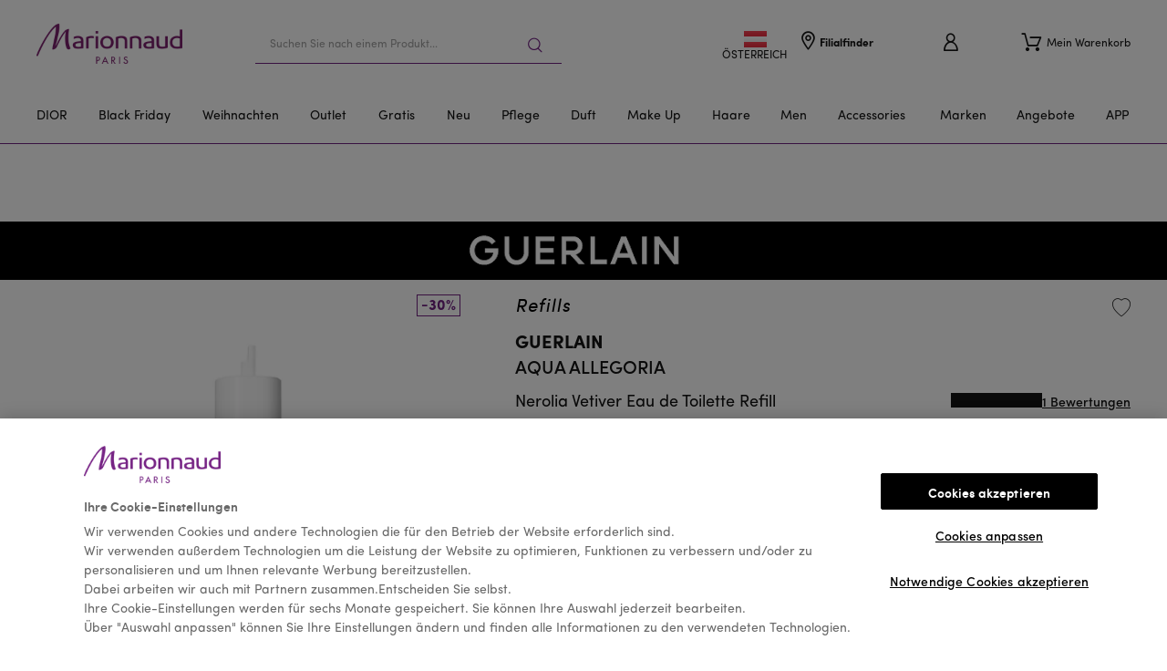

--- FILE ---
content_type: text/css
request_url: https://7phto9ik4ok657jhjnu7ewe.blob.core.windows.net/fragrance-finder/MAT/ff-2-5-version/tabbed-component/tabbed-recommendations.css?upd=3
body_size: 74953
content:
@font-face{font-family:DIN Condensed Bold;src:local(DIN Condensed Bold),local(DIN-Condensed-Bold),url(https://7phto9ik4ok657jhjnu7ewe.blob.core.windows.net/fragrance-finder/MIT/ff-2-5-version/tabbed-component/fonts/din_condensed_bold.woff2)format("woff2"),url(https://7phto9ik4ok657jhjnu7ewe.blob.core.windows.net/fragrance-finder/MIT/ff-2-5-version/tabbed-component/fonts/din_condensed_bold.woff)format("woff"),url(https://7phto9ik4ok657jhjnu7ewe.blob.core.windows.net/fragrance-finder/MIT/ff-2-5-version/tabbed-component/fonts/din_condensed_bold.ttf)format("truetype");font-weight:400;font-style:normal;font-display:swap}*{margin:0;padding:0}.buttons-block{z-index:20;box-sizing:border-box;background:#fff;flex-direction:column;align-items:center;width:100%;margin-top:30px;margin-bottom:15px;display:flex;position:relative}.buttons-block *{box-sizing:border-box}.buttons-block[data-lang=it]{margin-top:19px;margin-bottom:5px}@media screen and (width>=715px){.buttons-block{margin-top:0;margin-bottom:0}.buttons-block[data-lang=it]{margin-top:10px;margin-bottom:10px}}.buttons-block-upper{flex-flow:row;justify-content:space-evenly;align-items:stretch;width:100%;height:45px;margin:0 0 15px;display:flex}@media screen and (width>=715px){.buttons-block-upper{width:75%}}.buttons-block-lower{background:#f3f0f0;justify-content:center;align-items:center;width:100%;height:45px;display:flex;position:relative}@media screen and (width>=715px){.buttons-block-lower{width:75%}}#addToCartForm ul.product_variants{margin:17px auto -13px}@media screen and (width>=715px){#addToCartForm ul.product_variants{margin:30px auto}}.buttons-block-upper-button{text-transform:uppercase;letter-spacing:2.7px;color:#000;cursor:pointer;width:100%;min-width:inherit;min-height:inherit;background:#f3f0f0;justify-content:center;align-items:center;margin:0;padding:5px 15px;font-family:Raleway,Helvetica Neue,Helvetica,Arial,sans-serif;font-size:11px;font-weight:700;transition:all .1s linear;display:flex}.buttons-block-lower-button{text-transform:uppercase;letter-spacing:2.7px;white-space:nowrap;color:#000;cursor:pointer;width:100%;height:100%;min-width:inherit;min-height:inherit;background:#f3f0f0;justify-content:center;align-items:center;padding:5px 15px;font-family:Raleway,Helvetica Neue,Helvetica,Arial,sans-serif;font-size:12px;font-weight:700;transition:all .1s linear;display:flex}.buttons-block-lower-button[data-lang=de1],.buttons-block-lower-button[data-lang=de]{letter-spacing:1px;font-size:11px}.buttons-block-lower-button[data-lang=fr]{letter-spacing:1px;font-size:9px}.buttons-block-lower-decorator-container{pointer-events:none;flex-direction:row;justify-content:space-between;align-items:center;width:100%;height:100%;display:flex;position:absolute}.buttons-block-lower-left-flower{background-image:url(https://7phto9ik4ok657jhjnu7ewe.blob.core.windows.net/fragrance-finder/MIT/ff-2-5-version/tabbed-component/images/tabbed_cta_left_flower.png);background-position:14%;background-repeat:no-repeat;background-size:165%;width:25%;height:100%;display:block;position:relative;transform:scaleX(-1)}.buttons-block-lower-left-flower[data-lang=fr],.buttons-block-lower-left-flower[data-lang=de1],.buttons-block-lower-left-flower[data-lang=de]{width:14%}@media screen and (width>=715px){.buttons-block-lower-left-flower,.buttons-block-lower-left-flower[data-lang=fr],.buttons-block-lower-left-flower[data-lang=de1],.buttons-block-lower-left-flower[data-lang=de]{width:20%}}.buttons-block-lower-right-flower{background-image:url(https://7phto9ik4ok657jhjnu7ewe.blob.core.windows.net/fragrance-finder/MIT/ff-2-5-version/tabbed-component/images/tabbed_cta_right_flower.png);background-position:14%;background-repeat:no-repeat;background-size:165%;width:25%;height:100%;display:block;position:relative}.buttons-block-lower-right-flower[data-lang=fr],.buttons-block-lower-right-flower[data-lang=de1],.buttons-block-lower-right-flower[data-lang=de]{width:14%}@media screen and (width>=715px){.buttons-block-lower-right-flower,.buttons-block-lower-right-flower[data-lang=fr],.buttons-block-lower-right-flower[data-lang=de1],.buttons-block-lower-right-flower[data-lang=de]{width:20%}}.buttons-block-upper-button--hovered{color:#fff;background:#8b63e9;text-decoration:none}.promotions-list__card.promotions-list__card--small{display:none}.tabbed-container{box-sizing:border-box;flex-direction:column;width:100%;margin-top:50px;margin-bottom:35px;display:flex;position:relative}.tabbed-container *{box-sizing:border-box}.tabbed-container[data-config=mat] .tabbed-carousel__item-price-block{justify-content:space-between;width:100%}.tabbed-container[data-config=mat] .tabbed-carousel__item-discount{display:none}.tabbed-container[data-config=mat] .tabbed-carousel__item-price-label{display:block!important}.tabbed-container[data-config=mat] .tabbed-carousel__item-member-price-block{color:#b3073d;border-bottom:1px solid #b3073d;justify-content:space-between;width:100%;padding:4px 0 0;display:flex!important}.tabbed-container[data-config=mat] .tabbed-carousel__item-member-price-label{align-items:center;display:flex!important}.tabbed-container[data-config=mat] .tabbed-carousel__item-member-price-label:after{content:"";background-image:url(https://7phto9ik4ok657jhjnu7ewe.blob.core.windows.net/fragrance-finder/MIT/ff-2-5-version/tabbed-component/images/awo-icon.svg);background-position:50%;background-repeat:no-repeat;background-size:contain;width:25px;height:12px;margin-left:5px;display:inline-block}.tabbed-container[data-config=mat] .tabbed-carousel__item-member-price{font-size:18px;font-weight:500}.tabbed-container[data-config=mat] .tabbed-carousel__item-price{font-size:16px;font-weight:500}.tabbed-anchor{position:absolute;top:-100px}.tabbed-tabs{justify-content:center;align-items:stretch;width:100%;display:flex;overflow:hidden}.tabbed-tab{text-transform:uppercase;color:#000;cursor:pointer;white-space:normal;width:250px;min-width:inherit;background:#f3f0f0;border:none;padding:15px 10px;font-family:DIN Condensed Bold,Arial,Helvetica,sans-serif;font-size:19px}.tabbed-tab[data-lang=fr],.tabbed-tab[data-lang=de1],.tabbed-tab[data-lang=de],.tabbed-tab[data-lang=ro],.tabbed-tab[data-lang=hu],.tabbed-tab[data-lang=sk],.tabbed-tab[data-lang=cs]{white-space:normal;font-size:12px}.tabbed-tab[data-lang=cs],.tabbed-tab[data-lang=sk]{font-family:Muli,Arial,sans-serif;font-weight:700}@media screen and (width>=450px){.tabbed-tab{white-space:nowrap;font-size:16px}}.tabbed-tab--active{background:#ddd5d5}.tabbed-content{background:#ddd5d5;width:100%;padding:30px}.tabbed-slot{background:#fff;justify-content:center;align-items:center;width:100%;height:100%;display:flex;position:relative;overflow:hidden}.tabbed-slot-1,.tabbed-slot-2{height:470px}.tabbed-carousel__container{flex-direction:row;justify-content:flex-start;align-items:center;width:100%;height:470px;padding:0 20px;transition:transform .35s;display:flex;position:relative}.tabbed-carousel__item{flex-direction:column;flex-shrink:0;justify-content:space-around;align-items:center;width:90%;height:90%;margin:0 10px;padding:10px;display:flex;position:relative;overflow:hidden;box-shadow:0 3px 5px 2px #0003}@media screen and (width>=616px){.tabbed-carousel__item{width:45%}}@media screen and (width>=817px){.tabbed-carousel__item{width:31.4%}}.tabbed-carousel__item--sponsored{outline:5px solid #8960e8}.tabbed-carousel__item-match-score{text-align:center;width:60px;height:60px;line-height:55px;position:absolute;top:15px;right:15px}.tabbed-carousel__item-match-score[data-lang=ro]{top:18px;right:18px;transform:scale(1.5)}@media screen and (width>=760px){.tabbed-carousel__item-match-score{transform:scale(1.2)}.tabbed-carousel__item-match-score[data-lang=ro]{top:20px;right:20px;transform:scale(1.5)}}.tabbed-carousel__item-match-ring{margin-top:-30px;margin-left:-30px;position:absolute;top:50%;left:50%;transform:rotate(90deg)}.tabbed-carousel__item-match-ring--back-ring{fill:#0000;stroke:#f3f0f0;stroke-width:8px;stroke-dasharray:250;stroke-dashoffset:0}.tabbed-carousel__item-match-ring--front-ring{fill:#0000;stroke:#8960e8;stroke-width:8px;stroke-dasharray:250}.tabbed-carousel__item-match-ring--text{color:#000;letter-spacing:0;text-transform:uppercase;white-space:pre-wrap;vertical-align:middle;font:700 9px Muli,Arial,sans-serif;display:inline-block}.tabbed-carousel__item-match-ring--text[data-lang=ro]{font-size:6px}.tabbed-carousel__item-match-ring--text[data-lang=hu]{font-size:8px}.tabbed-carousel__item-top-match-label{text-align:center;color:#fff;letter-spacing:1px;text-transform:uppercase;background:#8960e8;border-radius:50px 0 0 50px;justify-content:center;align-items:center;width:35%;height:45px;font-family:Muli,Arial,sans-serif;font-size:9px;display:flex;position:absolute;top:20px;right:0}.tabbed-carousel__item-top-match-label[data-lang=fr],.tabbed-carousel__item-top-match-label[data-lang=de1],.tabbed-carousel__item-top-match-label[data-lang=de]{font-size:6px}.tabbed-carousel__item-top-match-label[data-lang=ro],.tabbed-carousel__item-top-match-label[data-lang=hu],.tabbed-carousel__item-top-match-label[data-lang=sk]{font-size:10px}@media screen and (width>=760px){.tabbed-carousel__item-top-match-label{height:55px;font-size:12px}.tabbed-carousel__item-top-match-label[data-lang=fr],.tabbed-carousel__item-top-match-label[data-lang=de1],.tabbed-carousel__item-top-match-label[data-lang=de],.tabbed-carousel__item-top-match-label[data-lang=ro],.tabbed-carousel__item-top-match-label[data-lang=sk]{font-size:8px}.tabbed-carousel__item-top-match-label[data-lang=hu],.tabbed-carousel__item-top-match-label[data-lang=sk]{font-size:10px}}.tabbed-carousel__item-image{background-position:50%;background-repeat:no-repeat;background-size:contain;width:100%;height:120px;display:block}.tabbed-carousel__item-brand{text-transform:uppercase;height:15px;font-family:Muli,Arial,sans-serif;font-size:12px}.tabbed-carousel__item-title{text-align:center;text-transform:uppercase;text-overflow:ellipsis;justify-content:center;width:80%;height:40px;font-family:Muli,Arial,sans-serif;font-size:14px;display:flex}.tabbed-carousel__item-size{text-transform:uppercase;justify-content:center;align-items:center;width:80%;height:30px;font-family:Muli,Arial,sans-serif;font-size:12px;display:flex}.tabbed-carousel__item-price-block{letter-spacing:.72px;justify-content:center;align-items:center;height:15px;font-family:Muli,Arial,sans-serif;font-size:14px;font-weight:700;display:flex}.tabbed-carousel__item-discount{color:#722d7e;margin-left:5px}.tabbed-carousel__item-discount[data-lang=ro]{font-size:11px}.tabbed-carousel__item-discount[data-lang=de],.tabbed-carousel__item-discount[data-lang=de1],.tabbed-carousel__item-discount[data-lang=fr]{letter-spacing:-.5px;font-size:11px}@media screen and (width>=715px){.tabbed-carousel__item-discount[data-lang=ro]{font-size:14px}.tabbed-carousel__item-discount[data-lang=de],.tabbed-carousel__item-discount[data-lang=de1],.tabbed-carousel__item-discount[data-lang=fr]{letter-spacing:unset;font-size:14px}}.tabbed-carousel__item-rating{justify-content:space-around;align-items:center;width:100%;height:30px;display:flex;position:relative}.tabbed-carousel__item-rating-stars-block{justify-content:flex-end;align-items:baseline;width:45%;height:100%;display:flex;position:relative}.tabbed-carousel__item-rating-stars-block .stars-container{font-size:20px}.tabbed-carousel__item-rating-read{color:#898c8d;text-underline-position:under;white-space:nowrap;width:45%;min-width:inherit;min-height:inherit;text-transform:none;padding:inherit;cursor:pointer;background:0 0;border:none;justify-content:center;align-items:center;font:12px Muli,Arial,sans-serif;text-decoration:underline;transition:all .25s ease-in-out;display:flex}.tabbed-carousel__item-rating-read:hover{color:#000}.tabbed-carousel__item-family:not(.foo){text-transform:uppercase;text-underline-position:under;cursor:pointer;font-family:DIN Condensed Bold,Arial,Helvetica,sans-serif;font-size:14px;text-decoration:underline;display:block}.tabbed-carousel__item-family:not(.foo)[data-lang=cs],.tabbed-carousel__item-family:not(.foo)[data-lang=sk]{font-family:Muli,Arial,sans-serif;font-weight:700}.tabbed-carousel__item-family:not(.foo):visited{color:inherit;text-decoration:none}.tabbed-carousel__item-family:not(.foo):hover{color:#8960e8}.tabbed-carousel__item-notes-title{text-transform:uppercase;font-family:DIN Condensed Bold,Arial,Helvetica,sans-serif;font-size:14px}.tabbed-carousel__item-notes-title[data-lang=cs],.tabbed-carousel__item-notes-title[data-lang=sk]{font-family:Muli,Arial,sans-serif;font-weight:700}.tabbed-carousel__item-notes-block{flex-direction:row;justify-content:space-evenly;width:100%;height:70px;margin-bottom:19px;display:flex}.tabbed-carousel__item-note{cursor:pointer;flex-direction:column;justify-content:flex-start;align-items:center;width:33%;height:100%;text-decoration:none;display:flex}.tabbed-carousel__item-note:visited{text-decoration:none}.tabbed-carousel__item-note:hover{transform:scale(1.1)}.tabbed-carousel__item-note:hover .tabbed-carousel__item-note-title{color:#8960e8}.tabbed-carousel__item-note:hover .tabbed-carousel__item-note-image{border-color:#8960e8}.tabbed-carousel__item-note-image-container{pointer-events:none;border:1px solid #898c8d;border-radius:100%;flex-shrink:0;width:40px;height:40px;margin-bottom:10px;overflow:hidden}.tabbed-carousel__item-note-image{object-fit:cover;object-position:center}.tabbed-carousel__item-note-title{color:#000;text-align:center;pointer-events:none;height:30px;font-family:Muli,Arial,sans-serif;font-size:12px;text-decoration:none}.tabbed-carousel__spinner{border:5px solid #0000000d;border-top-color:#000;border-radius:50%;width:60px;height:60px;margin:0 auto;animation:1s ease-in-out infinite loader-spin;position:relative}.tabbed-carousel__slider-control{color:gray;cursor:pointer;min-width:inherit;max-width:inherit;z-index:3;background:0 0;border:none;width:15px;height:18px;margin:0;padding:0;font-size:18px;line-height:1;transition:all .2s ease-in-out;display:block;position:absolute;transform:scale(1.3,2.5)}.tabbed-carousel__slider-control:hover{color:#e00034}.tabbed-carousel__slider-control-left{left:12px}.tabbed-carousel__slider-control-right{right:12px}.tabbed-carousel__flipside-container{opacity:1;background:#f3f0f0;flex-direction:column;width:100%;height:100%;transition:opacity .15s ease-in-out;display:flex;position:absolute;top:0;left:0;overflow:hidden}.tabbed-carousel__flipside-header{width:100%;height:50px;display:flex;position:relative}.tabbed-carousel__flipside-perfume-thumbnail{background:#fff 50%/70% no-repeat;border-radius:50%;width:28px;height:28px;position:absolute;top:12px;left:5px}.tabbed-carousel__flipside-header-block{flex-direction:column;width:90%;margin:10px 0 10px 40px;display:flex}.tabbed-carousel__flipside-header-block-upper{align-items:center;width:100%;height:50%;display:flex}.tabbed-carousel__flipside-header-block-stars-block{margin-left:10px;padding-bottom:3px;position:relative}.tabbed-carousel__flipside-header-block-rating{margin:0 5px;font:700 10px/16px Muli,Arial,sans-serif;position:relative}.tabbed-carousel__flipside-header-block-icon{position:absolute;top:1px;right:-13px}.tabbed-carousel__flipside-header-block-logo{background:url(https://7phto9ik4ok657jhjnu7ewe.blob.core.windows.net/fragrance-finder/MIT/ff-2-5-version/tabbed-component/images/feefo_logo.png) 50%/60% no-repeat;border-left:1px solid #d3d3d3;width:30%;height:100%;margin:0 auto}.tabbed-carousel__flipside-header-block-lower{white-space:nowrap;width:100%;height:50%;font:9px/17px Muli,Arial,sans-serif}.tabbed-carousel__flipside-close-icon{position:absolute;top:10px;right:10px}.tabbed-carousel__flipside-close-icon-text{color:#0000008a;cursor:pointer;font-style:normal;font-weight:400}.tabbed-carousel__flipside-reviews{background:#f3f0f0;flex-direction:column;flex:1;width:100%;height:250px;display:flex;position:relative}.tabbed-carousel__flipside-reviews-upper{background:#fff;border-radius:4px 0 0;flex-direction:column;width:100%;padding:5px 5px 10px;display:flex}.tabbed-carousel__flipside-reviews-total{border-bottom:1px solid #d3d3d3;width:100%;font:9px/13px Muli,Arial,sans-serif}.tabbed-carousel__flipside-reviews-filter{flex-direction:row;display:flex}.tabbed-carousel__flipside-reviews-most-recent{cursor:pointer;white-space:nowrap;min-width:inherit;width:inherit;min-height:inherit;text-transform:none;padding:inherit;background:0 0;border:none;margin-right:10px;font:600 9px/28px Muli,Arial,sans-serif}.tabbed-carousel__flipside-reviews-most-recent--active{color:red}.tabbed-carousel__flipside-reviews-popular{cursor:pointer;white-space:nowrap;min-width:inherit;width:inherit;min-height:inherit;text-transform:none;padding:inherit;background:0 0;border:none;font:600 9px/28px Muli,Arial,sans-serif}.tabbed-carousel__flipside-reviews-popular--active{color:red}.tabbed-carousel__flipside-reviews-filter-container{position:relative}.tabbed-carousel__flipside-reviews-selector{cursor:pointer;padding-left:7px;font:9px Muli,Arial,sans-serif;position:relative}.tabbed-carousel__flipside-reviews-selector-icon{position:absolute;top:-4px}.tabbed-carousel__flipside-reviews-dropdown-container{z-index:2;background:#fff;border:#d3d3d3;border-radius:2px;flex-direction:column;padding:1px 0;display:flex;position:absolute;top:15px;left:10px;box-shadow:0 0 10px 3px #0003}.tabbed-carousel__flipside-reviews-dropdown-item{text-align:center;cursor:pointer;white-space:nowrap;width:100%;margin:0;padding:3px 20px;font:10px Muli,Arial,sans-serif;transition:all .15s ease-in}.tabbed-carousel__flipside-reviews-dropdown-item:hover{background:#0000001a}.tabbed-carousel__flipside-reviews-dropdown-item--active{font-weight:600}.tabbed-carousel__flipside-reviews-container{background:#fff;flex-direction:column;width:100%;height:100%;padding:5px;display:flex;position:relative;overflow-y:scroll}.tabbed-carousel__flipside-reviews-container::-webkit-scrollbar{width:11px}.tabbed-carousel__flipside-reviews-container::-webkit-scrollbar-thumb{background-color:#00000080;background-clip:padding-box;border:4px solid #fff;border-radius:10px;box-shadow:0 0 1px #ffffff80}.tabbed-carousel__flipside-review{border-bottom:1px solid #d3d3d3;flex-direction:column;margin-bottom:10px;padding:5px;display:flex}.tabbed-carousel__flipside-review-rating{position:relative}.tabbed-carousel__flipside-review-rating-stars{height:12px;margin:auto;display:flex;position:absolute;top:0;bottom:0;right:0}.tabbed-carousel__flipside-review-rating-stars-star{width:12px;height:12px;margin:0 1px}.tabbed-carousel__flipside-review-title{font:9px Muli,Arial,sans-serif}.tabbed-carousel__flipside-review-author{font-weight:800}.tabbed-carousel__flipside-review-comment{word-wrap:break-word;margin:7px 0;font:9px Muli,Arial,sans-serif}.tabbed-carousel__flipside-reviews-no-reviews{text-align:center;width:100%;font:10px Muli,Arial,sans-serif}.tabbed-carousel__flipside-fader{pointer-events:none;background:linear-gradient(#fbfbfb00 0%,#fbfbfb 100%);width:100%;height:40px;position:absolute;bottom:0;left:0}.pdp__general-info .pdp__container .heading{margin-top:35px}@media screen and (width>=715px){.pdp__general-info .pdp__container .heading{margin-top:70px}}.heading.nfCard-heading{color:#8960e8;box-sizing:border-box}section.product-information{border-bottom:1px solid #d4d4d4}.nfCard-heading{text-align:center;width:100%;margin-top:10px;margin-bottom:5px;font-size:21px;display:block}@media screen and (width>=715px){.nfCard-heading{position:relative}}.nfCard{box-sizing:border-box;width:100%;margin-top:15px;margin-bottom:30px}.nfCard *{box-sizing:border-box}@media screen and (width>=715px){.nfCard{margin-bottom:60px}}.nfCard-container{border-top:2px solid #e7e7e7;border-left:2px solid #e7e7e7;border-right:2px solid #e7e7e7;border-radius:2px;flex-flow:wrap;width:100%;display:flex}.nfCard-family-card{flex:unset;cursor:pointer;border-top:2px solid #0000;border-bottom:2px solid #e7e7e7;border-left:2px solid #0000;align-items:center;width:100%;height:100px;padding:13px;display:flex;position:relative}.nfCard-family-card-title{text-transform:uppercase;z-index:2;width:70%;font-family:DIN Condensed Bold,Arial,Helvetica,sans-serif;font-size:18px;line-height:1;position:relative}.nfCard-family-card-title[data-lang=ro]{font-size:16px}.nfCard-family-card-title[data-lang=cs],.nfCard-family-card-title[data-lang=sk]{font-family:Muli,Arial,sans-serif;font-weight:700}@media screen and (width>=760px){.nfCard-family-card-title[data-lang=ro]{font-size:18px}}.nfCard-family-card-image{z-index:1;background-position:50%;background-repeat:no-repeat;background-size:contain;width:140px;height:95px;position:absolute;right:10%}.nfCard-family-card-close{z-index:3;cursor:pointer;position:absolute;right:9%}@media screen and (width>=760px){.nfCard-family-card{width:unset;border-bottom:2px solid #0000;flex:2 1 0}}.nfCard-note-card{cursor:pointer;border-bottom:2px solid #e7e7e7;border-left:2px solid #e7e7e7;flex-direction:column;flex:1 1 0;justify-content:space-between;align-items:center;height:100px;padding:8px;display:flex;position:relative}.nfCard-note-card:nth-of-type(2){border-left:2px solid #0000}.nfCard-note-card-title{text-transform:uppercase;text-align:center;z-index:2;font-family:DIN Condensed Bold,Arial,Helvetica,sans-serif;font-size:18px;line-height:1;position:relative}.nfCard-note-card-title[data-lang=ro]{font-size:16px}.nfCard-note-card-title[data-lang=cs],.nfCard-note-card-title[data-lang=sk]{font-family:Muli,Arial,sans-serif;font-weight:700}@media screen and (width>=760px){.nfCard-note-card-title[data-lang=ro]{font-size:18px}}.nfCard-note-card-image{z-index:1;background-position:50%;background-size:cover;flex-shrink:0;width:45px;height:45px;position:relative}@media screen and (width>=760px){.nfCard-note-card{justify-content:unset;flex-direction:row}.nfCard-note-card:nth-of-type(2){border-left:2px solid #e7e7e7}.nfCard-note-card-title{text-align:unset;word-spacing:99999px;font-size:17px}.nfCard-note-card-image{flex-shrink:0;width:50px;height:50px;position:absolute;right:15%}}.nfCard-description{border:2px solid #e7e7e7;width:100%;min-height:200px;padding:15px;position:relative}.nfCard-description-title{text-transform:uppercase;z-index:3;font-family:DIN Condensed Bold,Arial,Helvetica,sans-serif;font-size:18px;display:inline;position:relative}.nfCard-description-title[data-lang=cs],.nfCard-description-title[data-lang=sk]{font-family:Muli,Arial,sans-serif;font-weight:700}.nfCard-description-close{z-index:4;cursor:pointer;display:block;position:absolute;top:15px;right:15px}.nfCard-description-text{z-index:2;width:50%;margin-bottom:38px;font-family:Muli,Arial,sans-serif;font-size:14px;position:relative}.nfCard-description-image{z-index:1;background-position:50%;background-size:cover;width:50%;height:95%;position:absolute;top:0;right:5%}.nfCard-description-button{text-transform:uppercase;color:#fff;min-width:unset;min-height:unset;letter-spacing:3px;z-index:3;cursor:pointer;background:#000;border:1px solid #0000;width:100%;height:40px;padding:5px 10px;font-family:Muli,Arial,sans-serif;font-size:14px;display:block;position:absolute;bottom:0;left:0}.nfCard-description-button:hover{color:#000;background:#fff;border:1px solid #000}@media screen and (width>=760px){.nfCard-description{border-top:none}.nfCard-description-button{width:unset;left:unset;position:absolute;bottom:15px;right:5%}.nfCard-description-title{display:none}.nfCard-description-text{width:60%;font-size:16px}.nfCard-description-close{display:none}}.nfCard--closed .nfCard-container{border-color:#0000}.nfCard--closed .nfCard-description{display:none}.nfCard--closed .nfCard-family-card{border-bottom-color:#0000}.nfCard--closed .nfCard-family-card-close{display:none}.nfCard--closed .nfCard-note-card{border-bottom-color:#0000}.nfCard--closed .nfCard-note-card:not(:nth-of-type(2)){border-left:2px solid #0000}.nfCard--closed .nfCard-note-card:not(:nth-of-type(2)):after{content:"";border-left:2px solid #e7e7e7;width:0;height:70%;position:absolute;bottom:15%;left:0}.nfCard--closed .nfCard-note-card-image{margin-bottom:3px}@media screen and (width>=760px){.nfCard--closed .nfCard-container{border-color:#0000}.nfCard--closed .nfCard-family-card{border-bottom-color:#0000}.nfCard--closed .nfCard-note-card{border-bottom-color:#0000;border-left:2px solid #e7e7e7}.nfCard--closed .nfCard-note-card:not(:nth-of-type(2)){border-left:2px solid #e7e7e7}.nfCard--closed .nfCard-note-card:not(:nth-of-type(2)):after{display:none}}.nfCard--opened .nfCard-description{display:block}.nfCard--opened .nfCard-container{display:none}.nfCard--opened .nfCard-family-card-close{display:block}.nfCard--opened .nfCard-family-card{border-bottom-color:#0000}.nfCard--opened .nfCard-family-card-image{display:none}@media screen and (width>=760px){.nfCard--opened .nfCard-container{border-top-color:#0000;border-left-color:#e7e7e7;border-right-color:#0000;display:flex}.nfCard--opened .nfCard-family-card{border-top-color:#e7e7e7}}.nfCard-short-description{text-align:center;width:100%}@keyframes loader-spin{to{transform:rotate(360deg)}}.stars,.stars *{box-sizing:border-box}.stars-container{cursor:default;width:fit-content;display:block;position:relative}.stars-full{color:#000;width:100%;position:absolute;top:0;left:0;overflow:hidden}.tabbed-ff,.tabbed-ff *{box-sizing:border-box}.tabbed-ff-container{z-index:1;width:100%}.tabbed-ff-background{pointer-events:none;z-index:0;background-image:linear-gradient(#fff 50%,#0000),url(https://7phto9ik4ok657jhjnu7ewe.blob.core.windows.net/fragrance-finder/MIT/ff-2-5-version/tabbed-component/images/tabbed_ff_background.png);background-position:50%;background-repeat:no-repeat;background-size:cover;width:100%;height:100%;position:absolute;top:0;left:0}@media screen and (width>=715px){.tabbed-ff-background--rest{display:none}}.tabbed-ff-search__container{flex-direction:column;padding:10px 30px;display:flex;position:relative}.tabbed-ff-search__intro-selector{flex-direction:column;width:100%;display:flex}@media screen and (width>=715px){.tabbed-ff-search__intro-selector{flex-direction:row;align-items:center}}.tabbed-ff-search__intro{flex-shrink:0;width:100%;padding:0 4px 10px 8px}@media screen and (width>=715px){.tabbed-ff-search__intro{width:50%;padding:0 15px 0 7px;display:flex}}.tabbed-ff-search__intro-infobutton{cursor:pointer;border:3px solid #8960e8;border-radius:100%;flex-shrink:0;justify-content:center;align-items:center;width:22px;height:22px;margin-right:10px;display:none;position:relative}@media screen and (width>=715px){.tabbed-ff-search__intro-infobutton{display:inline-flex}}.tabbed-ff-search__intro-infobutton-label{color:#8960e8;text-align:center;z-index:2;border:1px solid #fff;border-radius:100%;justify-content:center;align-items:center;width:16px;height:15px;font-family:monospace;font-size:17px;font-weight:700;display:flex;position:absolute}.tabbed-ff-search__intro-text{color:#000;font-family:Muli,Arial,sans-serif;font-size:16px;font-weight:700;display:inline-block}.tabbed-ff-search__profile-selector{width:100%;padding:0 1px 0 7px}@media screen and (width>=715px){.tabbed-ff-search__profile-selector{width:100%}}.tabbed-ff-search__profile-selector-container{width:100%;height:100%;position:relative}.tabbed-ff-search__profile-selector-selector{cursor:pointer;user-select:none;background:#fff;border:1px solid #d3d3d3;flex-direction:row;justify-content:space-between;align-items:center;width:100%;height:43px;padding:5px;display:flex}@media screen and (width>=715px){.tabbed-ff-search__profile-selector-selector--selected{border:1px solid #0000}}.tabbed-ff-search__profile-selector-selector-heading{color:#a9a9a9;width:70%;font-size:11px;display:flex}@media screen and (width>=715px){.tabbed-ff-search__profile-selector-selector-heading{font-size:15px}}.tabbed-ff-search__profile-selector-selector-infobutton{border:3px solid #8960e8;border-radius:100%;justify-content:center;align-items:center;width:22px;height:22px;display:flex;position:relative}@media screen and (width>=715px){.tabbed-ff-search__profile-selector-selector-infobutton{display:none}}.tabbed-ff-search__profile-selector-selector-infobutton-label{color:#8960e8;text-align:center;z-index:2;border:1px solid #fff;border-radius:100%;justify-content:center;align-items:center;width:14px;height:14px;font-family:monospace;font-size:17px;font-weight:700;display:flex;position:absolute}.tabbed-ff-search__profile-selector-selector-favourites{flex-direction:row;align-items:center;display:flex}@media screen and (width>=715px){.tabbed-ff-search__profile-selector-selector-favourites{opacity:0}}.tabbed-ff-search__profile-selector-selector-favourites-item{background-position:50%;background-repeat:no-repeat;background-size:contain;width:25px;height:25px}.tabbed-ff-search__profile-selector-selector-right{flex-direction:row;flex-shrink:0;align-items:center;margin-left:auto;padding-right:36px;display:flex;position:relative}.tabbed-ff-search__profile-selector-selector-right--initial{width:100%}@media screen and (width>=715px){.tabbed-ff-search__profile-selector-selector-right--initial{width:unset}}.tabbed-ff-search__profile-selector-selector-select{font-size:16px}.tabbed-ff-search__profile-selector-selector-select--selected{color:#000}@media screen and (width>=715px){.tabbed-ff-search__profile-selector-selector-select--selected{color:#a9a9a9}}.tabbed-ff-search__profile-selector-selector-arrow-container{color:#a9a9a9;justify-content:center;align-items:center;width:20px;height:20px;display:flex;position:absolute;right:10px}@media screen and (width>=715px){.tabbed-ff-search__profile-selector-selector-arrow-container{border:2px solid #a9a9a9;border-radius:100%}}.tabbed-ff-search__profile-selector-selector-arrow{color:#a9a9a9;margin-right:4px;transition:transform .1s linear;position:relative;transform:scaleX(1.5)rotate(-90deg)}.tabbed-ff-search__profile-selector-selector--open .tabbed-ff-search__profile-selector-selector-arrow{margin-top:1px;margin-right:-2px;transform:scaleX(1.5)rotate(90deg)}.tabbed-ff-search__profile-selector-selector-manage{color:#8960e8;cursor:pointer;flex-direction:row;align-items:center;font-size:16px;display:flex}.tabbed-ff-search__profile-selector-selector-manage-icon{margin-right:10px}.tabbed-ff-search__profile-selector-selector-manage-edit[data-lang=it]{font-size:14px}.tabbed-ff-search__profile-selector-list{z-index:1;background:#fff;flex-direction:column;width:100%;max-height:136px;display:flex;position:absolute;top:100%;left:0;overflow:auto}.tabbed-ff-search__profile-selector-profile{cursor:pointer;background-color:#fff;border:1px solid #d3d3d3;border-top:0 solid #0000;flex-direction:row;flex-shrink:0;justify-content:space-between;align-items:center;width:100%;height:43px;padding:5px 10px;display:flex}.tabbed-ff-search__profile-selector-profile:hover{background-color:#f1f1f1}.tabbed-ff-search__profile-selector-profile-name{color:#000;font-size:14px}.tabbed-ff-search__profile-selector-profile-fragrances{flex-direction:row;align-items:center;display:flex}.tabbed-ff-search__profile-selector-profile-fragrance{background-position:50%;background-repeat:no-repeat;background-size:contain;width:25px;height:25px}.tabbed-ff-search__profile-selector-create-new-profile{cursor:pointer;color:#8960e8;background-color:#fff;border:1px solid #d3d3d3;border-top:0 solid #0000;flex-direction:row;flex-shrink:0;justify-content:space-between;align-items:center;width:100%;height:43px;padding:5px 10px;display:flex}.tabbed-ff-search__profile-selector-save-your-scent-profile{flex-direction:row;justify-content:space-between;align-items:center;width:100%;height:100%;display:flex}@media screen and (width>=715px){.tabbed-ff-search__profile-selector-save-your-scent-profile{padding-right:13px}}.tabbed-ff-search__profile-selector-save-your-scent-profile-selected{flex-direction:row;align-items:center;display:flex}.tabbed-ff-search__profile-selector-save-your-scent-profile-item{background-position:50%;background-repeat:no-repeat;background-size:contain;width:25px;height:25px;display:block}@media screen and (width>=715px){.tabbed-ff-search__profile-selector-save-your-scent-profile-item{display:none}}.tabbed-ff-search__profile-selector-save-your-scent-profile-text{color:#8960e8;cursor:pointer;font-size:11px;text-decoration:underline}@media screen and (width>=715px){.tabbed-ff-search__profile-selector-save-your-scent-profile-text{font-size:16px}}.tabbed-ff-search__selected-desktop{width:100%;display:none}@media screen and (width>=715px){.tabbed-ff-search__selected-desktop{width:unset;flex-direction:row;display:block}}.tabbed-ff-search__selected-desktop-container{flex-direction:column;width:100%;height:100%;display:flex}@media screen and (width>=715px){.tabbed-ff-search__selected-desktop-container{flex-direction:row}}.tabbed-ff-search__selected{width:100%}.tabbed-ff-search__selected-row{flex-flow:wrap;justify-content:space-between;width:100%;margin:10px 0;padding:0 1px 0 7px;display:flex}@media screen and (width>=715px){.tabbed-ff-search__selected-row{flex-wrap:nowrap;padding:0 13px 0 7px;overflow-x:auto}}.tabbed-ff-search__selected-add-new-button{cursor:pointer;color:#a9a9a9;background:#fff;flex-direction:row;justify-content:space-between;align-items:center;width:100%;padding:8px;transition:all .1s linear;display:flex}@media screen and (width>=715px){.tabbed-ff-search__selected-add-new-button{border:1px solid #d3d3d3;justify-content:space-evenly;width:200px;height:50px}}.tabbed-ff-search__selected-add-new-button:hover{background:#f6f6f6}.tabbed-ff-search__selected-add-new-button-text{text-transform:uppercase;font-size:16px;display:block}.tabbed-ff-search__selected-add-new-button-text[data-lang=de],.tabbed-ff-search__selected-add-new-button-text[data-lang=de1]{font-size:13px}.tabbed-ff-search__selected-add-new-button-text[data-lang=fr]{font-size:10px}.tabbed-ff-search__selected-add-new-button-text[data-lang=ro]{font-size:9px}.tabbed-ff-search__selected-add-new-button-text[data-lang=hu]{font-size:13px}.tabbed-ff-search__selected-add-new-button-icon{display:block}.tabbed-ff-search__selected-search-new-button{cursor:pointer;text-transform:uppercase;background:#fff;border:1px solid #d3d3d3;flex-direction:row;justify-content:space-around;align-items:center;width:100%;height:35px;padding:5px;display:flex;position:relative}.tabbed-ff-search__selected-search-new-button:hover{background:#eaeaea}@media screen and (width>=715px){.tabbed-ff-search__selected-search-new-button{flex-shrink:0;justify-content:center;width:200px;height:50px}}.tabbed-ff-search__selected-search-new-button-text{color:#000;font-size:14px;font-weight:700}@media screen and (width>=715px){.tabbed-ff-search__selected-search-new-button-text{color:#a9a9a9}}.tabbed-ff-search__selected-search-new-button-icon-container{border:2px solid #a9a9a9;border-radius:100%;flex-shrink:0;width:20px;height:20px;margin-left:4px;position:relative}.tabbed-ff-search__selected-search-new-button-search.material-icons{color:#a9a9a9;width:100%;height:100%;font-size:15px;position:absolute;top:1px;left:0}.tabbed-ff-search__selected-container{flex-direction:column;width:100%;height:100%;display:flex}@media screen and (width>=715px){.tabbed-ff-search__selected-container{flex-direction:row}}.tabbed-ff-search__selected-item{background:#fff;border:1px solid #d3d3d3;flex-direction:row;align-items:center;width:100%;height:50px;margin-bottom:14px;margin-right:0;padding-right:20px;display:flex;position:relative;overflow:hidden}@media screen and (width>=715px){.tabbed-ff-search__selected-item{flex-shrink:0;width:200px;margin-bottom:0;margin-right:10px}}.tabbed-ff-search__selected-item-image{background-position:50%;background-repeat:no-repeat;background-size:contain;flex-shrink:0;width:0;height:45px;margin-right:10px}.tabbed-ff-search__selected-item-details{white-space:nowrap;flex-direction:column;flex-grow:1;justify-content:space-around;height:100%;display:flex;overflow:hidden}.tabbed-ff-search__selected-item-name{text-overflow:ellipsis;font-size:13px;font-weight:700;overflow:hidden}.tabbed-ff-search__selected-item-brand{color:#898c8d;text-overflow:ellipsis;font-size:12px;overflow:hidden}.tabbed-ff-search__selected-item-close{cursor:pointer;position:absolute;right:10px;transform:scale(1.5)}@media screen and (width>=715px){.tabbed-ff-search__selected-item-close{transform:scale(1)}}.tabbed-ff-search__field-container{width:100%;height:45px;margin-top:10px;padding:0 7px;position:relative}.tabbed-ff-search__field-icon-container{background:#000;justify-content:center;align-items:center;width:45px;height:45px;display:flex;position:absolute;top:0;right:1px}.tabbed-ff-search__field-icon-container .material-icons{color:#fff;font-size:38px}.tabbed-ff-search__field-icon-container--loading .material-icons{animation:1s ease-in-out infinite loader-spin}.tabbed-ff-search__input{border:2px solid #000;border-radius:0;width:100%;height:100%;padding:5px 12px;font-size:13px}.tabbed-ff-search__input::placeholder{font-size:11px}@media screen and (width>=450px){.tabbed-ff-search__input,.tabbed-ff-search__input::placeholder{font-size:16px}}.tabbed-ff-search__button{min-height:35px;min-width:unset;color:#fff;opacity:.7;cursor:default;background:#a9a9a9;width:calc(100% - 8px);margin:15px 0 15px 8px;font-size:14px;transition:all .5s linear}.tabbed-ff-search__button[data-lang=cs]{font-size:11px}@media screen and (width>=450px){.tabbed-ff-search__button,.tabbed-ff-search__button[data-lang=cs]{font-size:16px}}.tabbed-ff-search__button--active{opacity:1;cursor:pointer;background:#8960e8}.tabbed-ff-search__search-results-container{background:#fff;border:1px solid #000;border-top:none;flex-direction:column;width:calc(100% - 8px);height:266px;margin-bottom:10px;margin-left:7px;display:flex;overflow-y:auto}.tabbed-ff-search__item{cursor:pointer;border-bottom:1px solid #e1e1e1;flex-direction:row;flex-shrink:0;justify-content:flex-start;align-items:center;width:100%;height:70px;display:flex}.tabbed-ff-search__item:hover{background:#f5f5f5}.tabbed-ff-search__item-image{background-position:50%;background-repeat:no-repeat;background-size:contain;flex-shrink:0;width:0;height:60px;margin-right:10px}.tabbed-ff-search__item-details{flex-direction:column;flex-shrink:0;justify-content:space-around;height:100%;display:flex}.tabbed-ff-search__item-name{font-size:14px;font-weight:700}.tabbed-ff-search__item-brand{color:#898c8d;font-size:13px}.tabbed-ff-search__carousel{flex-direction:row;justify-content:center;align-items:center;width:100%;height:445px;display:flex;position:relative}.tabbed-ff-search__carousel-button-left,.tabbed-ff-search__carousel-button-right{color:gray;cursor:pointer;user-select:none;justify-content:center;align-items:center;width:50px;height:50px;font-family:Muli,Arial,sans-serif;font-size:20px;transition:all .3s ease-in-out;display:flex;position:absolute;transform:scale(1.1,2.3)}.tabbed-ff-search__carousel-button-left:hover,.tabbed-ff-search__carousel-button-right:hover{color:#e00034}.tabbed-ff-search__carousel-button-left{left:-35px}.tabbed-ff-search__carousel-button-right{right:-35px}.tabbed-ff-search__carousel-spinner{border:5px solid #0000000d;border-top-color:#000;border-radius:50%;width:60px;height:60px;margin:0 auto;animation:1s ease-in-out infinite loader-spin;position:absolute}.tabbed-ff-search__carousel-items{flex-direction:row;width:100%;height:100%;display:flex;position:relative;overflow:hidden}.tabbed-ff-search__carousel-items-container{flex-direction:row;justify-content:flex-start;align-items:center;width:100%;height:100%;transition:transform .35s;display:flex;position:relative}.tabbed-ff-search__carousel-item{background:#fff;flex-direction:column;flex-shrink:0;justify-content:flex-start;align-items:center;width:94.9%;height:95%;margin:0 10px;display:flex;position:relative;overflow:hidden;box-shadow:0 3px 5px 2px #0003}@media screen and (width>=715px){.tabbed-ff-search__carousel-item{width:47.3%}}@media screen and (width>=1024px){.tabbed-ff-search__carousel-item{width:31.3%}}.tabbed-ff-search__carousel-item--sponsored{outline:5px solid #8960e8}.tabbed-ff-search__carousel-item-front{flex-direction:column;justify-content:flex-start;align-items:center;width:100%;height:100%;display:flex;position:relative}.tabbed-ff-search__carousel-item-image{background-position:50%;background-repeat:no-repeat;background-size:contain;flex-shrink:0;width:100%;height:115px;margin-top:10px;display:block;position:relative}.tabbed-ff-search__carousel-item-moredetails{opacity:0;cursor:pointer;justify-content:center;align-items:flex-end;width:100%;height:100%;transition:all .25s;display:flex;position:absolute}.tabbed-ff-search__carousel-item-moredetails:hover{opacity:1}.tabbed-ff-search__carousel-item-moredetails-button{color:#fff;text-transform:uppercase;user-select:none;background:#000;border:1px solid #000;margin-bottom:20px;padding:5px 15px;font-family:Muli,Arial,sans-serif;font-size:11px;transition:all .25s;display:flex;position:relative}.tabbed-ff-search__carousel-item-moredetails-button:hover{color:#000;background:#fff}.tabbed-ff-search__carousel-item-brand{text-transform:uppercase;flex-shrink:0;justify-content:center;align-items:center;width:90%;height:27px;margin-top:4px;font-family:Muli,Arial,sans-serif;font-size:11px;line-height:1;display:flex}.tabbed-ff-search__carousel-item-name{text-align:center;text-transform:uppercase;text-overflow:ellipsis;flex-shrink:0;justify-content:center;align-items:center;width:90%;height:28px;margin:5px 0;font-family:Muli,Arial,sans-serif;font-size:14px;line-height:1.2;display:flex}.tabbed-ff-search__carousel-item-volume{text-transform:uppercase;flex-shrink:0;justify-content:center;align-items:center;width:80%;height:23px;font-family:Muli,Arial,sans-serif;font-size:13px;line-height:1;display:flex}.tabbed-ff-search__carousel-item-price-container{letter-spacing:.72px;flex-shrink:0;justify-content:center;align-items:center;height:20px;font-family:Muli,Arial,sans-serif;font-size:15px;font-weight:700;line-height:1;display:flex}.tabbed-ff-search__carousel-item-price{color:#000;flex-shrink:0;line-height:1}.tabbed-ff-search__carousel-item-price-discount{color:#722d7e;flex-shrink:0;margin-left:5px;line-height:1}.tabbed-ff-search__carousel-item-price-discount[data-lang=ro]{font-size:11px}.tabbed-ff-search__carousel-item-price-discount[data-lang=de],.tabbed-ff-search__carousel-item-price-discount[data-lang=de1],.tabbed-ff-search__carousel-item-price-discount[data-lang=fr],.tabbed-ff-search__carousel-item-price-discount[data-lang=cs]{letter-spacing:-.5px;font-size:11px}@media screen and (width>=715px){.tabbed-ff-search__carousel-item-price-discount[data-lang=ro]{font-size:15px}.tabbed-ff-search__carousel-item-price-discount[data-lang=de],.tabbed-ff-search__carousel-item-price-discount[data-lang=de1],.tabbed-ff-search__carousel-item-price-discount[data-lang=fr],.tabbed-ff-search__carousel-item-price-discount[data-lang=cs]{letter-spacing:unset;font-size:15px}}.tabbed-ff-search__carousel-item-family{text-transform:uppercase;text-underline-position:under;cursor:pointer;flex-shrink:0;height:27px;font-family:DIN Condensed Bold,Arial,Helvetica,sans-serif;font-size:15px;line-height:1;text-decoration:underline;display:block}.tabbed-ff-search__carousel-item-family[data-lang=cs],.tabbed-ff-search__carousel-item-family[data-lang=sk]{font-family:Muli,Arial,sans-serif;font-weight:700}.tabbed-ff-search__carousel-item-family:hover{color:#8960e8}.tabbed-ff-search__carousel-item-notes-title{text-transform:uppercase;flex-shrink:0;height:27px;font-family:DIN Condensed Bold,Arial,Helvetica,sans-serif;font-size:14px;line-height:1}.tabbed-ff-search__carousel-item-notes-title[data-lang=cs],.tabbed-ff-search__carousel-item-notes-title[data-lang=sk]{font-family:Muli,Arial,sans-serif;font-weight:700}.tabbed-ff-search__carousel-item-notes{flex-direction:row;flex-shrink:0;justify-content:center;width:100%;display:flex}.tabbed-ff-search__carousel-item-note{cursor:pointer;flex-direction:column;flex-shrink:0;justify-content:center;align-items:center;width:33%;height:100%;text-decoration:none;display:flex}.tabbed-ff-search__carousel-item-note:hover{transform:scale(1.1)}.tabbed-ff-search__carousel-item-note:hover .tabbed-ff-search__carousel-item-note-name{color:#8960e8}.tabbed-ff-search__carousel-item-note:hover .tabbed-ff-search__carousel-item-note-image{border-color:#8960e8}.tabbed-ff-search__carousel-item-note-image-container{pointer-events:none;border:1px solid #898c8d;border-radius:100%;flex-shrink:0;width:40px;height:40px;margin-bottom:3px;overflow:hidden}.tabbed-ff-search__carousel-item-note-image{object-fit:cover;object-position:center}.tabbed-ff-search__carousel-item-note-name{color:#000;text-align:center;pointer-events:none;flex-shrink:0;height:22px;font-family:Muli,Arial,sans-serif;font-size:13px;line-height:1;text-decoration:none}.tabbed-ff-search__carousel-item-top-match-label,.tabbed-ff-search__carousel-item-sponsored-label{text-align:center;color:#fff;letter-spacing:1px;text-transform:uppercase;pointer-events:none;background:#8960e8;border-radius:50px 0 0 50px;justify-content:center;align-items:center;width:35%;height:50px;font-family:Muli,Arial,sans-serif;font-size:13px;display:flex;position:absolute;top:20px;right:0}.tabbed-ff-search__carousel-item-top-match-label[data-lang=it],.tabbed-ff-search__carousel-item-top-match-label[data-lang=ro],.tabbed-ff-search__carousel-item-top-match-label[data-lang=hu],.tabbed-ff-search__carousel-item-top-match-label[data-lang=cs],.tabbed-ff-search__carousel-item-top-match-label[data-lang=sk],.tabbed-ff-search__carousel-item-sponsored-label[data-lang=it],.tabbed-ff-search__carousel-item-sponsored-label[data-lang=ro],.tabbed-ff-search__carousel-item-sponsored-label[data-lang=hu],.tabbed-ff-search__carousel-item-sponsored-label[data-lang=cs],.tabbed-ff-search__carousel-item-sponsored-label[data-lang=sk]{font-size:10px}.tabbed-ff-search__carousel-item-sponsored-label[data-lang=de],.tabbed-ff-search__carousel-item-sponsored-label[data-lang=de1]{width:45%;font-size:8px}@media screen and (width>=715px){.tabbed-ff-search__carousel-item-sponsored-label[data-lang=de],.tabbed-ff-search__carousel-item-sponsored-label[data-lang=de1]{width:39%;font-size:9px}}.tabbed-ff-search__carousel-item-match-score{text-align:center;pointer-events:none;width:60px;height:60px;line-height:55px;position:absolute;top:7px;right:7px;transform:scale(1)}.tabbed-ff-search__carousel-item-match-score[data-lang=ro]{top:19px;right:19px;transform:scale(1.5)}@media screen and (width>=715px){.tabbed-ff-search__carousel-item-match-score{top:10px;right:10px;transform:scale(1.2)}.tabbed-ff-search__carousel-item-match-score[data-lang=ro]{top:14px;right:16px;transform:scale(1.4)}}.tabbed-ff-search__carousel-item-match-ring{margin-top:-30px;margin-left:-30px;position:absolute;top:50%;left:50%;transform:rotate(90deg)}.tabbed-ff-search__carousel-item-match-ring--back-ring{fill:#0000;stroke:#f3f0f0;stroke-width:8px;stroke-dasharray:250;stroke-dashoffset:0}.tabbed-ff-search__carousel-item-match-ring--front-ring{fill:#0000;stroke:#8960e8;stroke-width:8px;stroke-dasharray:250}.tabbed-ff-search__carousel-item-match-ring--text{color:#000;letter-spacing:0;text-transform:uppercase;white-space:pre-wrap;vertical-align:middle;font:700 9px Muli,Arial,sans-serif;display:inline-block}.tabbed-ff-search__carousel-item-match-ring--text[data-lang=ro]{font-size:6px}.tabbed-ff-search__carousel-item-match-ring--text[data-lang=hu]{font-size:8px}.tabbed-ff-search__carousel-item-rating{justify-content:space-around;align-items:center;width:100%;height:35px;display:flex;position:relative}.tabbed-ff-search__carousel-item-rating-stars-block{justify-content:flex-end;align-items:center;width:45%;height:100%;display:flex;position:relative}.tabbed-ff-search__carousel-item-rating-stars-block .stars-container{font-size:20px}@media screen and (width>=715px){.tabbed-ff-search__carousel-item-rating-stars-block .stars-container{font-size:21px}}.tabbed-ff-search__carousel-item-rating-read{color:#898c8d;text-underline-position:under;white-space:nowrap;width:45%;min-width:inherit;min-height:inherit;text-transform:none;padding:inherit;cursor:pointer;background:0 0;border:none;justify-content:flex-start;align-items:center;font:11px Muli,Arial,sans-serif;text-decoration:underline;transition:all .25s ease-in-out;display:flex}.tabbed-ff-search__carousel-item-rating-read:hover{color:#000}@media screen and (width>=715px){.tabbed-ff-search__carousel-item-rating-read{font-size:13px}}.tabbed-ff-search__carousel-item-flipside-container{opacity:1;background:#f3f0f0;flex-direction:column;width:100%;height:100%;transition:opacity .15s ease-in-out;display:flex;position:absolute;top:0;left:0;overflow:hidden}.tabbed-ff-search__carousel-item-flipside-header{width:100%;height:50px;display:flex;position:relative}.tabbed-ff-search__carousel-item-flipside-perfume-thumbnail{background:#fff 50%/70% no-repeat;border-radius:50%;width:28px;height:28px;position:absolute;top:12px;left:5px}.tabbed-ff-search__carousel-item-flipside-header-block{flex-direction:column;width:90%;margin:10px 0 10px 40px;display:flex}.tabbed-ff-search__carousel-item-flipside-header-block-upper{align-items:center;width:100%;height:50%;display:flex}.tabbed-ff-search__carousel-item-flipside-header-block-stars-block{margin-left:0;padding-bottom:3px;position:relative}@media screen and (width>=715px){.tabbed-ff-search__carousel-item-flipside-header-block-stars-block{margin-left:10px}}.tabbed-ff-search__carousel-item-flipside-header-block-rating{margin:0 5px;font:700 10px/16px Muli,Arial,sans-serif;position:relative}.tabbed-ff-search__carousel-item-flipside-header-block-icon{position:absolute;top:1px;right:-13px}.tabbed-ff-search__carousel-item-flipside-header-block-logo{width:30%;height:100%;margin:unset;background:url(https://7phto9ik4ok657jhjnu7ewe.blob.core.windows.net/fragrance-finder/MIT/ff-2-5-version/tabbed-component/images/feefo-logo.png) 50%/60% no-repeat;border-left:1px solid #d3d3d3}@media screen and (width>=715px){.tabbed-ff-search__carousel-item-flipside-header-block-logo{margin:0 auto}}.tabbed-ff-search__carousel-item-flipside-header-block-lower{white-space:nowrap;width:100%;height:50%;font:9px/17px Muli,Arial,sans-serif}.tabbed-ff-search__carousel-item-flipside-close-icon{position:absolute;top:10px;right:10px}.tabbed-ff-search__carousel-item-flipside-close-icon-text{color:#0000008a;cursor:pointer;font-style:normal;font-weight:400}.tabbed-ff-search__carousel-item-flipside-reviews{background:#f3f0f0;flex-direction:column;flex:1;width:100%;height:250px;display:flex;position:relative}.tabbed-ff-search__carousel-item-flipside-reviews-upper{background:#fff;border-radius:4px 0 0;flex-direction:column;width:100%;padding:5px 5px 10px;display:flex}.tabbed-ff-search__carousel-item-flipside-reviews-total{border-bottom:1px solid #d3d3d3;width:100%;font:9px/13px Muli,Arial,sans-serif}.tabbed-ff-search__carousel-item-flipside-reviews-filter{flex-direction:row;display:flex}.tabbed-ff-search__carousel-item-flipside-reviews-most-recent{cursor:pointer;white-space:nowrap;min-width:inherit;width:inherit;min-height:inherit;text-transform:none;padding:inherit;background:0 0;border:none;margin-right:10px;font:600 9px/28px Muli,Arial,sans-serif}.tabbed-ff-search__carousel-item-flipside-reviews-most-recent--active{color:red}.tabbed-ff-search__carousel-item-flipside-reviews-popular{cursor:pointer;white-space:nowrap;min-width:inherit;width:inherit;min-height:inherit;text-transform:none;padding:inherit;background:0 0;border:none;font:600 9px/28px Muli,Arial,sans-serif}.tabbed-ff-search__carousel-item-flipside-reviews-popular--active{color:red}.tabbed-ff-search__carousel-item-flipside-reviews-filter-container{position:relative}.tabbed-ff-search__carousel-item-flipside-reviews-selector{cursor:pointer;padding-left:7px;font:9px Muli,Arial,sans-serif;position:relative}.tabbed-ff-search__carousel-item-flipside-reviews-selector-icon{position:absolute;top:-4px}.tabbed-ff-search__carousel-item-flipside-reviews-dropdown-container{z-index:2;background:#fff;border:#d3d3d3;border-radius:2px;flex-direction:column;padding:1px 0;display:flex;position:absolute;top:15px;left:10px;box-shadow:0 0 10px 3px #0003}.tabbed-ff-search__carousel-item-flipside-reviews-dropdown-item{text-align:center;cursor:pointer;white-space:nowrap;width:100%;margin:0;padding:3px 20px;font:10px Muli,Arial,sans-serif;transition:all .15s ease-in}.tabbed-ff-search__carousel-item-flipside-reviews-dropdown-item:hover{background:#0000001a}.tabbed-ff-search__carousel-item-flipside-reviews-dropdown-item--active{font-weight:600}.tabbed-ff-search__carousel-item-flipside-reviews-container{background:#fff;flex-direction:column;width:100%;height:100%;padding:5px;display:flex;position:relative;overflow-y:scroll}.tabbed-ff-search__carousel-item-flipside-reviews-container::-webkit-scrollbar{width:11px}.tabbed-ff-search__carousel-item-flipside-reviews-container::-webkit-scrollbar-thumb{background-color:#00000080;background-clip:padding-box;border:4px solid #fff;border-radius:10px;box-shadow:0 0 1px #ffffff80}.tabbed-ff-search__carousel-item-flipside-review{border-bottom:1px solid #d3d3d3;flex-direction:column;margin-bottom:10px;padding:5px;display:flex}.tabbed-ff-search__carousel-item-flipside-review-rating{position:relative}.tabbed-ff-search__carousel-item-flipside-review-rating-stars{height:12px;margin:auto;display:flex;position:absolute;top:0;bottom:0;right:0}.tabbed-ff-search__carousel-item-flipside-review-rating-stars-star{width:12px;height:12px;margin:0 1px}.tabbed-ff-search__carousel-item-flipside-review-title{font:9px Muli,Arial,sans-serif}.tabbed-ff-search__carousel-item-flipside-review-author{font-weight:800}.tabbed-ff-search__carousel-item-flipside-review-comment{word-wrap:break-word;margin:7px 0;font:9px Muli,Arial,sans-serif}.tabbed-ff-search__carousel-item-flipside-reviews-no-reviews{text-align:center;width:100%;font:10px Muli,Arial,sans-serif}.tabbed-ff-search__carousel-item-flipside-fader{pointer-events:none;background:linear-gradient(#fbfbfb00 0%,#fbfbfb 100%);width:100%;height:40px;position:absolute;bottom:0;left:0}.tabbed-ff-search__profile-details{z-index:100;box-sizing:border-box;background:#0006;flex-direction:column;justify-content:center;align-items:center;width:100%;height:100%;display:flex;position:fixed;top:0;left:0}.tabbed-ff-search__profile-details *{box-sizing:border-box}.tabbed-ff-search__profile-details-card{z-index:1;background:#fff;border:1px solid #d3d3d3;width:100%;height:100%;padding:15px 10px;position:relative;overflow-y:auto}@media screen and (width>=715px){.tabbed-ff-search__profile-details-card{width:96%;max-width:600px;height:unset;max-height:650px;box-shadow:0 0 34px #fff}}.tabbed-ff-search__profile-details-card--preferences{height:83%;margin-top:auto}@media screen and (width>=715px){.tabbed-ff-search__profile-details-card--preferences{height:unset;max-height:650px;margin-top:0}}.tabbed-ff-search__profile-details-close-icon{user-select:none;cursor:pointer;background:#000;border-radius:100%;justify-content:center;align-items:center;width:20px;height:20px;display:flex;position:absolute;top:15px;right:15px}.tabbed-ff-search__profile-details-close-cross{color:#fff;font-size:23px;line-height:1;transform:rotate(45deg)translateY(-2px)}.tabbed-ff-search__profile-details-heading{margin-bottom:15px;font-size:23px;font-weight:700}@media screen and (width>=715px){.tabbed-ff-search__profile-details-heading{text-align:center;font-size:20px}}.tabbed-ff-search__profile-details-piechart{flex-direction:column;align-items:center;width:100%;display:flex;position:relative}.tabbed-ff-search__profile-details-piechart-container{justify-content:center;align-items:center;width:250px;height:250px;margin:0 auto;display:flex;position:relative}@media screen and (width>=715px){.tabbed-ff-search__profile-details-piechart-container{width:200px;height:200px}}.tabbed-ff-search__profile-details-piechart-pie{background-position:50%;background-repeat:no-repeat;background-size:cover;width:100%;height:100%;transition:opacity .1s ease-in-out;position:absolute}.tabbed-ff-search__profile-details-piechart-pie--active{z-index:2}.tabbed-ff-search__profile-details-piechart-border{z-index:3;border:4px solid #c0afef;border-radius:100%;width:100%;height:100%;position:absolute;box-shadow:0 0 1px 5px #c0afef}@media screen and (width>=715px){.tabbed-ff-search__profile-details-piechart-border{border:1.5px solid #c0afef}}.tabbed-ff-search__profile-details-piechart-central-label{color:#fff;text-transform:uppercase;text-align:center;z-index:5;background:#8960e8;border-radius:100%;justify-content:center;align-items:center;width:80px;height:80px;font-size:15px;display:flex;position:absolute}.tabbed-ff-search__profile-details-piechart-central-label[data-lang=it]{font-size:12px}.tabbed-ff-search__profile-details-piechart-central-label[data-lang=de],.tabbed-ff-search__profile-details-piechart-central-label[data-lang=de1]{font-size:10px}.tabbed-ff-search__profile-details-piechart-central-label[data-lang=fr]{font-size:11px}.tabbed-ff-search__profile-details-piechart-central-label[data-lang=ro]{font-size:13px}.tabbed-ff-search__profile-details-piechart-central-label[data-lang=hu]{font-size:9px}@media screen and (width>=715px){.tabbed-ff-search__profile-details-piechart-central-label{width:50px;height:50px;font-size:10px}.tabbed-ff-search__profile-details-piechart-central-label[data-lang=it]{letter-spacing:-.3px;font-size:8px}.tabbed-ff-search__profile-details-piechart-central-label[data-lang=de],.tabbed-ff-search__profile-details-piechart-central-label[data-lang=de1]{width:63px;height:63px;font-size:8px}.tabbed-ff-search__profile-details-piechart-central-label[data-lang=fr]{width:70px;height:70px;font-size:9px}.tabbed-ff-search__profile-details-piechart-central-label[data-lang=ro]{width:63px;height:63px;font-size:10px}.tabbed-ff-search__profile-details-piechart-central-label[data-lang=hu]{width:67px;height:67px;font-size:8px}}.tabbed-ff-search__profile-details-piechart-line-container{z-index:3;flex-direction:row;width:100%;height:9px;display:flex;position:absolute}@media screen and (width>=715px){.tabbed-ff-search__profile-details-piechart-line-container{height:6.5px}}.tabbed-ff-search__profile-details-piechart-line-left{width:50%;height:100%}.tabbed-ff-search__profile-details-piechart-line-right{background:#c0afef;width:50%;height:100%}.tabbed-ff-search__profile-details-piechart-highlighter{z-index:1;opacity:.8;background:#c0afef;border-radius:100%;width:100%;height:100%;transition:opacity .1s ease-in-out;position:absolute;top:0;left:0}.tabbed-ff-search__profile-details-piechart-highlighter--hidden{opacity:0}.tabbed-ff-search__profile-details-piechart-slide-left{cursor:pointer;justify-content:center;align-items:center;width:30px;height:calc(100% - 60px);display:flex;position:absolute;top:0;left:0}.tabbed-ff-search__profile-details-piechart-slide-left-arrow{color:#696969;font-size:18px;transition:all .1s linear;transform:scaleY(2)}.tabbed-ff-search__profile-details-piechart-slide-left-arrow:hover{color:#1a1a1a}.tabbed-ff-search__profile-details-piechart-slide-right{cursor:pointer;justify-content:center;align-items:center;width:30px;height:calc(100% - 60px);display:flex;position:absolute;top:0;right:0}.tabbed-ff-search__profile-details-piechart-slide-right-arrow{color:#696969;font-size:18px;transition:all .1s linear;transform:scaleY(2)}.tabbed-ff-search__profile-details-piechart-slide-right-arrow:hover{color:#1a1a1a}.tabbed-ff-search__profile-details-owldots-container{flex-direction:row;justify-content:center;align-items:center;width:50%;margin:15px 0;display:flex}.tabbed-ff-search__profile-details-owldots-item{cursor:pointer;background:#a9a9a9;border-radius:100%;width:10px;height:10px;margin:10px}.tabbed-ff-search__profile-details-owldots-item--active{background:#1e1e1e;box-shadow:0 0 1px 2px #1e1e1e}.tabbed-ff-search__profile-details-items-row,.tabbed-ff-search__profile-details-items-row-additional{flex-flow:wrap;justify-content:flex-start;align-items:stretch;width:100%;margin:0;display:flex}.tabbed-ff-search__profile-details-item{text-transform:uppercase;text-align:center;cursor:pointer;border-bottom:2px solid #eee;flex-direction:row;align-items:center;width:100%;max-width:100%;margin-bottom:7px;padding:7px 20px 7px 8px;font-family:DIN Condensed Bold,Arial,Helvetica,sans-serif;font-size:18px;position:relative;overflow:hidden}.tabbed-ff-search__profile-details-item[data-lang=cs],.tabbed-ff-search__profile-details-item[data-lang=sk]{font-family:Muli,Arial,sans-serif;font-weight:700}@media screen and (width>=715px){.tabbed-ff-search__profile-details-item{border-bottom:none;border-right:2px solid #d3d3d3;width:50%;max-width:50%;font-size:14px}}.tabbed-ff-search__profile-details-item--last-in-row{border-right:0 solid #0000}@media screen and (width>=715px){.tabbed-ff-search__profile-details-item--only-one{border-bottom:none;border-right:2px solid #0000;width:100%;max-width:100%}}.tabbed-ff-search__profile-details-item-text{flex-direction:row;align-items:flex-start;font-size:20px;display:flex}@media screen and (width>=715px){.tabbed-ff-search__profile-details-item-text{font-size:18px}}.tabbed-ff-search__profile-details-item-name{text-align:left}.tabbed-ff-search__profile-details-item-percent{color:#8960e8;width:unset;padding-right:10px}.tabbed-ff-search__profile-details-item-image-container{flex-direction:row;justify-content:center;align-items:center;width:42px;height:100%;display:flex;position:absolute;top:0;right:0}@media screen and (width>=715px){.tabbed-ff-search__profile-details-item-image-container{width:50px}}.tabbed-ff-search__profile-details-item-image{opacity:1;background-position:50%;background-repeat:no-repeat;background-size:cover;width:40px;height:40px;transition:opacity .2s ease-in-out;display:block}.tabbed-ff-search__profile-details-item-image--loading{opacity:0}@media screen and (width>=715px){.tabbed-ff-search__profile-details-item-image{width:40px;height:40px}}.tabbed-ff-search__profile-details-load-less-button,.tabbed-ff-search__profile-details-load-more-button{color:#8960e8;text-transform:uppercase;text-align:center;cursor:pointer;justify-content:center;align-items:center;width:100%;padding:5px;font-size:17px;text-decoration:underline;display:flex}@media screen and (width>=715px){.tabbed-ff-search__profile-details-load-less-button,.tabbed-ff-search__profile-details-load-more-button{font-size:14px}}.tabbed-ff-search__profile-details-sentence{width:100%;margin:20px 0;font-size:17px}@media screen and (width>=715px){.tabbed-ff-search__profile-details-sentence{margin:10px 0 5px;font-size:14px}}.tabbed-ff-search__profile-details-save-your-scent-profile{min-height:35px;min-width:unset;color:#fff;cursor:pointer;background:#8960e8;width:100%;margin:15px 0;padding:9px 0;font-size:17px;transition:all .5s linear}@media screen and (width>=715px){.tabbed-ff-search__profile-details-save-your-scent-profile{padding:unset;font-size:14px}}.tabbed-ff-search__profile-details-proceed-without-profile,.tabbed-ff-search__profile-details-edit-your-favourites{color:#8960e8;text-transform:uppercase;cursor:pointer;text-align:center;width:100%;font-size:12px;text-decoration:underline;display:block}.tabbed-ff-search__profile-details-loader{z-index:6;background:#fff;justify-content:center;align-items:center;width:100%;height:100%;display:flex;position:absolute;top:0;left:0}.tabbed-ff-search__profile-details-spinner{border:5px solid #0000000d;border-top-color:#000;border-radius:50%;width:60px;height:60px;margin:0 auto;animation:1s ease-in-out infinite loader-spin;position:absolute}.tabbed-ff-search__save-profile{z-index:100;box-sizing:border-box;background:#0006;flex-direction:column;justify-content:center;align-items:center;width:100%;height:100%;display:flex;position:fixed;top:0;left:0}.tabbed-ff-search__save-profile *{box-sizing:border-box}.tabbed-ff-search__save-profile-card{z-index:1;background:#fff;border:1px solid #d3d3d3;height:100%;padding:10px;position:relative}@media screen and (width>=715px){.tabbed-ff-search__save-profile-card{width:96%;max-width:600px;height:unset;max-height:650px;box-shadow:0 0 34px #fff}}.tabbed-ff-search__save-profile-close-icon{user-select:none;cursor:pointer;background:#000;border-radius:100%;justify-content:center;align-items:center;width:20px;height:20px;display:flex;position:absolute;top:15px;right:15px}.tabbed-ff-search__save-profile-close-cross{color:#fff;font-size:23px;line-height:1;transform:rotate(45deg)translateY(-2px)}.tabbed-ff-search__save-profile-heading-row{flex-direction:row;align-items:center;width:100%;margin-bottom:15px;display:flex}.tabbed-ff-search__save-profile-back-to-profile-details{color:#a9a9a9;cursor:pointer;margin:0 10px;font-size:18px;transform:scaleY(3)}.tabbed-ff-search__save-profile-heading{font-size:23px;font-weight:700}@media screen and (width>=715px){.tabbed-ff-search__save-profile-heading{text-align:center;margin:0 auto;font-size:20px}}.tabbed-ff-search__save-profile-intro{margin:10px;font-size:16px}@media screen and (width>=715px){.tabbed-ff-search__save-profile-intro{text-align:center}}.tabbed-ff-search__save-profile-selected-row{border-top:1px solid #f0f0f0;border-bottom:1px solid #f0f0f0;flex-direction:row;justify-content:center;align-items:center;width:100%;margin:20px auto;padding:5px;display:flex}@media screen and (width>=715px){.tabbed-ff-search__save-profile-selected-row{border:1px solid #f0f0f0;width:84%}}.tabbed-ff-search__save-profile-infobutton{cursor:pointer;border:3px solid #8960e8;border-radius:100%;justify-content:center;align-items:center;width:22px;height:22px;margin-right:10px;display:flex;position:relative}.tabbed-ff-search__save-profile-infobutton-label{color:#8960e8;text-align:center;z-index:2;border:1px solid #fff;border-radius:100%;justify-content:center;align-items:center;width:14px;height:14px;font-family:monospace;font-size:17px;font-weight:700;display:flex;position:absolute}.tabbed-ff-search__save-profile-selected-list{flex-direction:row;align-items:center;display:flex}.tabbed-ff-search__save-profile-selected-item{background-position:50%;background-repeat:no-repeat;background-size:contain;width:0;height:50px}.tabbed-ff-search__save-profile-edit-favourites{color:#8960e8;text-underline-position:below;cursor:pointer;text-decoration:underline}@media screen and (width>=715px){.tabbed-ff-search__save-profile-edit-favourites{color:#fff;text-transform:uppercase;background:#8960e8;padding:5px 10px;font-size:14px;text-decoration:none}}.tabbed-ff-search__save-profile-name-heading{margin:12px 0;font-size:16px}@media screen and (width>=715px){.tabbed-ff-search__save-profile-name-heading{text-align:center;width:100%}}.tabbed-ff-search__save-profile-name-input{border:1px solid #a9a9a9;width:100%;height:50px;padding:10px;font-size:16px;display:block}@media screen and (width>=715px){.tabbed-ff-search__save-profile-name-input{width:90%;height:40px;margin:0 auto}}.tabbed-ff-search__save-profile-gender-heading{margin:12px 0;font-size:16px}@media screen and (width>=715px){.tabbed-ff-search__save-profile-gender-heading{text-align:center;width:100%}}.tabbed-ff-search__save-profile-gender-list{flex-direction:row;justify-content:center;align-items:center;width:100%;margin:0 auto 15px;display:flex}@media screen and (width>=715px){.tabbed-ff-search__save-profile-gender-list{width:66%}}.tabbed-ff-search__save-profile-gender-item{cursor:pointer;flex-direction:row;justify-content:space-evenly;align-items:center;width:100%;height:40px;display:flex}.tabbed-ff-search__save-profile-gender-item--checked .tabbed-ff-search__save-profile-gender-checkbox{background:#d3d3d3}.tabbed-ff-search__save-profile-gender-item--checked .tabbed-ff-search__save-profile-gender-checkbox:after{content:"✓";color:#fff;background:#8960e8;border-radius:2px;justify-content:center;align-items:center;width:93%;height:93%;font-size:8px;display:flex;position:absolute}.tabbed-ff-search__save-profile-gender-checkbox{border:1px solid #000;border-radius:3px;justify-content:center;align-items:center;width:11px;height:11px;display:flex;position:relative}.tabbed-ff-search__save-profile-gender-label{font-size:16px}.tabbed-ff-search__save-profile-gender-label[data-lang=it]{font-size:14px}.tabbed-ff-search__save-profile-find-a-match{min-height:35px;min-width:unset;color:#fff;cursor:pointer;background:#8960e8;width:100%;margin-bottom:15px;padding:9px 0;font-size:17px;transition:all .5s linear}@media screen and (width>=715px){.tabbed-ff-search__save-profile-find-a-match{padding:unset;font-size:14px}}.tabbed-ff-search__save-profile-skip-profile{color:#8960e8;text-transform:uppercase;cursor:pointer;text-align:center;width:100%;font-size:12px;text-decoration:underline;display:block}.tabbed-ff-search__save-profile-save-changes{min-height:35px;min-width:unset;color:#fff;cursor:pointer;background:#8960e8;width:100%;margin-bottom:15px;font-size:14px;transition:all .5s linear}.tabbed-ff-search__save-profile-delete-profile{min-height:35px;min-width:unset;color:#fff;cursor:pointer;background:#000;width:100%;margin-bottom:8px;font-size:14px;transition:all .5s linear}.tabbed-ff-search__save-profile-save-a-profile{min-height:35px;min-width:unset;color:#fff;cursor:pointer;background:#8960e8;width:100%;margin:15px 0;font-size:14px;transition:all .5s linear}[data-config=mat] .tabbed-ff-search__carousel-item-price-container{justify-content:space-between;width:100%;padding:0 20px;display:flex}[data-config=mat] .tabbed-ff-search__carousel-item-price-label{display:block!important}[data-config=mat] .tabbed-ff-search__carousel-item-price-discount{display:none}[data-config=mat] .tabbed-ff-search__carousel-item-member-price-container.mp-available{color:#b3073d;border-bottom:1px solid #b3073d;justify-content:space-between;width:calc(100% - 40px);display:flex!important}[data-config=mat] .tabbed-ff-search__carousel-item-member-price-label:after{content:"";background-image:url(https://7phto9ik4ok657jhjnu7ewe.blob.core.windows.net/fragrance-finder/MIT/ff-2-5-version/tabbed-component/images/awo-icon.svg);background-position:50%;background-repeat:no-repeat;background-size:contain;width:25px;height:12px;margin-left:5px;display:inline-block}[data-config=mat] .tabbed-ff-search__carousel-item-member-price{font-size:18px;font-weight:500}.tabbed-ff__match-percentage{user-select:none;z-index:18;box-sizing:border-box;background-color:#fff;margin:20px 40px 20px 20px;position:absolute;top:0;right:0}@media screen and (width>=760px){.tabbed-ff__match-percentage[data-config=mat]{top:28px;right:215px}}.tabbed-ff__match-percentage *{box-sizing:border-box}.tabbed-ff__match-percentage-container{width:100%;height:100%;position:relative}.tabbed-ff__match-percentage-outline{z-index:-2;border-radius:100%;width:100%;height:100%;position:absolute;top:0;left:0;box-shadow:0 0 2px 10px #8960e81a}.tabbed-ff__match-percentage-select-button{color:#8960e8;cursor:pointer;background:#fff;border:1px solid #d3d3d3;border-radius:100%;flex-direction:column;justify-content:space-evenly;align-items:center;width:70px;height:70px;display:flex}.tabbed-ff__match-percentage-select-button:hover{background:#ececec}.tabbed-ff__match-percentage-select-button--open{border-bottom-color:#0000;border-radius:50% 50% 0 0}.tabbed-ff__match-percentage-select-button--open:hover{background:#fff}.tabbed-ff__match-percentage-select-button-icon{font-size:10px;transform:scale(1.3)}.tabbed-ff__match-percentage-select-button-text{text-align:center;font-size:10px}.tabbed-ff__match-percentage-select-button-text[data-lang=de],.tabbed-ff__match-percentage-select-button-text[data-lang=de1]{font-size:8px}.tabbed-ff__match-percentage-profile-list{z-index:-1;background:#fff;border-left:1px solid #d3d3d3;border-right:1px solid #d3d3d3;flex-direction:column;align-items:center;width:100%;display:flex;position:absolute;top:50%}.tabbed-ff__match-percentage-profile-list--faded{z-index:3;background:linear-gradient(#fff0,#fff 22%)}.tabbed-ff__match-percentage-profile-item{text-align:center;color:#000;cursor:pointer;background:#fff;border-bottom:1px solid #d3d3d3;justify-content:center;align-items:center;width:100%;padding:5px;font-size:10px;display:flex}.tabbed-ff__match-percentage-profile-item:first-of-type{margin-top:35px}.tabbed-ff__match-percentage-profile-item:hover{background:#eaeaea}.tabbed-ff__match-percentage-match-percent{justify-content:center;align-items:center;width:70px;height:70px;display:flex}.tabbed-ff__match-percentage-match-percent-text{color:#000;letter-spacing:0;text-transform:uppercase;white-space:pre-wrap;text-align:center;justify-content:center;align-items:center;width:100%;height:100%;font:700 9px Muli,Arial,sans-serif;display:flex}.tabbed-ff__match-percentage-match-edit-text{color:#8960e8;letter-spacing:0;white-space:pre-wrap;text-align:center;z-index:10;cursor:pointer;justify-content:center;align-items:center;width:100%;height:100%;font-size:9px;display:flex;position:absolute;top:0}.tabbed-ff__match-percentage-percentage-ring{width:100%;height:100%;position:absolute;top:0;left:0;transform:rotate(81deg)}.tabbed-ff__match-percentage-percentage-ring--back-ring{fill:#0000;stroke:#f3f0f0;stroke-width:12px;stroke-dasharray:250;stroke-dashoffset:0}.tabbed-ff__match-percentage-percentage-ring--front-ring{fill:#0000;stroke:#8960e8;stroke-width:12px;stroke-dasharray:250}.tabbed-ff__match-percentage-favourite-fragrance-block{flex-direction:column;justify-content:flex-start;align-items:center;width:70px;height:70px;display:flex;position:relative}.tabbed-ff__match-percentage-favourite-fragrance-icon-container{flex-direction:column;flex-shrink:0;justify-content:center;align-items:center;width:100%;height:35px;display:flex;position:relative}.tabbed-ff__match-percentage-favourite-fragrance-icon{color:#8960e8;flex-direction:column;align-items:center;width:100px;height:100px;display:flex;position:absolute;transform:scale(.3)}.tabbed-ff__match-percentage-favourite-fragrance-icon-body.material-icons{font-size:72px;position:absolute;top:34px}.tabbed-ff__match-percentage-favourite-fragrance-icon-star.material-icons{font-size:31px;position:absolute;top:55px}.tabbed-ff__match-percentage-favourite-fragrance-icon-upper.material-icons{font-size:42px;position:absolute;top:12px;left:28px;transform:rotate(45deg)}.tabbed-ff__match-percentage-favourite-fragrance-text{text-transform:uppercase;text-align:center;color:#8960e8;flex-direction:column;flex-shrink:0;justify-content:center;align-items:center;width:100%;margin-top:5px;font-size:9px;line-height:1;display:flex}.tabbed-ff__match-percentage-loader{border:5px solid #0000000d;border-top-color:#000;border-radius:50%;width:70px;height:70px;margin:0 auto;animation:1s ease-in-out infinite loader-spin;position:relative}.d-none{display:none}.zero-size{opacity:0;width:0;height:0}.stop-scrolling{height:100%;overflow:hidden}@media screen and (width>=715px){.tabbed-blur{filter:blur(3px)}}
/*# sourceMappingURL=tabbed-recommendations.2cbb7021.css.map */


--- FILE ---
content_type: text/css
request_url: https://www.marionnaud.at/power-reviews.css?v=1.002
body_size: 7077
content:
@charset "UTF-8";cx-storefront.ExtendedProductDetailsPageTemplate .ExtendedProductDetailsPageTemplate .TabsSlotA>e2-pwr-reviews{padding:0}.pwr-container{content-visibility:auto}#pr-reviewdisplay .p-w-r .pr-rating-stars,#pr-write .p-w-r .pr-rating-stars{display:flex}#pr-reviewdisplay .p-w-r .pr-rating-stars label,#pr-write .p-w-r .pr-rating-stars label{outline:none;border:none}#pr-reviewdisplay .p-w-r .pr-star-v4,#pr-write .p-w-r .pr-star-v4{font-family:mrn-icons;speak:none;font-style:normal;font-weight:400;text-align:center;font-variant:normal;text-transform:none;line-height:1em;-webkit-font-smoothing:antialiased;-moz-osx-font-smoothing:grayscale;width:20px;margin:0 2px 0 0;font-size:0;height:unset;padding:0 2px 0 0;transform-origin:center}#pr-reviewdisplay .p-w-r .pr-star-v4:before,#pr-write .p-w-r .pr-star-v4:before{content:"\ea36";font-family:mrn-icons;speak:none;font-style:normal;font-weight:400;text-align:center;font-variant:normal;text-transform:none;line-height:1em;-webkit-font-smoothing:antialiased;-moz-osx-font-smoothing:grayscale}#pr-reviewdisplay .p-w-r .pr-star-v4:before,#pr-write .p-w-r .pr-star-v4:before{font-size:16px}#pr-reviewdisplay .p-w-r .pr-star-v4-0-filled,#pr-write .p-w-r .pr-star-v4-0-filled{background:linear-gradient(calc(var(--star-rating-dir, 1) * 90deg),#702082 0%,#702082 0%,#d6d6d6 0%);background-clip:text;-webkit-text-fill-color:transparent}#pr-reviewdisplay .p-w-r .pr-star-v4-25-filled,#pr-write .p-w-r .pr-star-v4-25-filled{background:linear-gradient(calc(var(--star-rating-dir, 1) * 90deg),#702082 0%,#702082 25%,#d6d6d6 25%);background-clip:text;-webkit-text-fill-color:transparent}#pr-reviewdisplay .p-w-r .pr-star-v4-50-filled,#pr-write .p-w-r .pr-star-v4-50-filled{background:linear-gradient(calc(var(--star-rating-dir, 1) * 90deg),#702082 0%,#702082 50%,#d6d6d6 50%);background-clip:text;-webkit-text-fill-color:transparent}#pr-reviewdisplay .p-w-r .pr-star-v4-75-filled,#pr-write .p-w-r .pr-star-v4-75-filled{background:linear-gradient(calc(var(--star-rating-dir, 1) * 90deg),#702082 0%,#702082 75%,#d6d6d6 75%);background-clip:text;-webkit-text-fill-color:transparent}#pr-reviewdisplay .p-w-r .pr-star-v4-100-filled,#pr-write .p-w-r .pr-star-v4-100-filled{background:linear-gradient(calc(var(--star-rating-dir, 1) * 90deg),#702082 0%,#702082 100%,#d6d6d6 100%);background-clip:text;-webkit-text-fill-color:transparent}#pr-reviewdisplay *{font-family:sofiapro,Helvetica Neue,helvetica,arial,sans-serif}#pr-reviewdisplay .pr-subheadline{display:none}#pr-reviewdisplay .pr-headline.pr-h1{color:#151515;font-size:28px;line-height:20px;letter-spacing:.1em;font-style:normal;font-weight:900;margin:0;text-transform:uppercase}#pr-reviewdisplay .pr-rd-main-header{display:flex;flex-wrap:wrap;padding:0 0 48px;margin:0;color:#15151599}#pr-reviewdisplay .pr-rd-main-header select:focus{box-shadow:inherit;outline:inherit}#pr-reviewdisplay .pr-rd-main-header .pr-clearfix{display:none}#pr-reviewdisplay .pr-rd-main-header-search{float:none;width:auto;height:auto;grid-area:search;padding:0 0 16px}#pr-reviewdisplay .pr-rd-main-header-search-sort{padding-top:0;width:100%;color:#702082;font-weight:700;position:relative;display:block}#pr-reviewdisplay .pr-rd-main-header-search-sort option{color:#151515;font-weight:400}#pr-reviewdisplay .pr-rd-main-header-search-sort .pr-rd-sort-group{width:100%;position:relative;display:grid;grid-template-areas:"select";border:1px solid #d6d6d6;height:52px;padding:0}@media screen and (min-width: 767px){#pr-reviewdisplay .pr-rd-main-header-search-sort .pr-rd-sort-group{grid-template-areas:"select"}}#pr-reviewdisplay .pr-rd-main-header-search-sort .pr-rd-sort-group:after{content:url("data:image/svg+xml,%3Csvg xmlns='http://www.w3.org/2000/svg' width='20' height='20' viewBox='0 0 20 20' fill='none'%3E%3Cpath d='M16 7L10 13L4 7' stroke='%23151515' stroke-width='1.5' stroke-miterlimit='10'/%3E%3C/svg%3E");grid-area:arrow;position:absolute;right:3px;top:14px;height:20px;width:20px}#pr-reviewdisplay .pr-rd-main-header-search-sort .pr-rd-sort-group:focus-within:after{transform:rotate(180deg);top:13px}#pr-reviewdisplay .pr-rd-main-header .pr-rd-search-container{margin:0}#pr-reviewdisplay .pr-rd-main-header .pr-rd-search-reviews-input{border:1px solid #d6d6d6;height:52px;display:flex;align-items:center;margin:0}#pr-reviewdisplay .pr-rd-main-header .pr-rd-search-reviews-input:before,#pr-reviewdisplay .pr-rd-main-header .pr-rd-search-reviews-input:after{content:none}#pr-reviewdisplay .pr-rd-main-header .pr-rd-search-reviews-input input{border:none;font-family:sofiapro,Helvetica Neue,helvetica,arial,sans-serif;height:100%!important;float:none;padding:16px}#pr-reviewdisplay .pr-rd-main-header .pr-rd-search-reviews-input input:focus{box-shadow:none}#pr-reviewdisplay .pr-rd-main-header .pr-rd-search-reviews-input input::placeholder{font-family:sofiapro,Helvetica Neue,helvetica,arial,sans-serif;font-weight:400}#pr-reviewdisplay .pr-rd-main-header .pr-rd-search-reviews-icon-button{background-color:transparent;border:none}#pr-reviewdisplay .pr-rd-main-header .pr-rd-search-reviews-icon-button.pr-rd-search-filled{display:none}#pr-reviewdisplay .pr-rd-main-header .pr-rd-search-reviews-icon-button .pr-search-icon{transform:scaleX(-1)}#pr-reviewdisplay .pr-rd-main-header .pr-rd-search-reviews-icon-button .pr-search-icon path{fill:#d6d6d6}#pr-reviewdisplay .pr-rd-main-header .pr-rd-review-header-sorts{flex:1;width:auto;float:none;padding:0;grid-area:sort;grid-gap:12px;gap:12px;display:grid;grid-template-columns:1fr 1fr}#pr-reviewdisplay .pr-rd-main-header .pr-rd-review-header-sorts .pr-rd-sort{width:100%;padding:15px 35px 15px 15px;color:inherit;border:none;line-height:18px;background-color:transparent;appearance:none;grid-area:select;box-shadow:none;z-index:1;font-weight:700;max-width:100%}#pr-reviewdisplay .pr-rd-main-header .pr-rd-review-header-contents{background-color:transparent;flex:1;width:auto;order:2;justify-content:space-around;color:#15151599;display:grid;padding:0;grid-template-columns:calc(50% - 6px) calc(50% - 6px);grid-gap:16px 12px;margin:16px 0 0;z-index:1;max-width:100%;position:relative}#pr-reviewdisplay .pr-rd-main-header .pr-rd-review-header-contents:before,#pr-reviewdisplay .pr-rd-main-header .pr-rd-review-header-contents:after{content:none}#pr-reviewdisplay .pr-rd-main-header .pr-rd-review-header-contents .pr-multiselect{flex:1}#pr-reviewdisplay .pr-rd-main-header .pr-rd-review-header-contents .pr-multiselect-options{width:100%;overflow-y:auto;border-radius:0;border-color:#d6d6d6;margin-top:-1px}#pr-reviewdisplay .pr-rd-main-header .pr-rd-review-header-contents .pr-multiselect-options li:hover{background:#fafafa}#pr-reviewdisplay .pr-rd-main-header .pr-rd-review-header-contents .pr-multiselect-options .pr-multiselect-item--highlight{background-color:#fff}#pr-reviewdisplay .pr-rd-main-header .pr-rd-review-header-contents .pr-multiselect-button{padding:15px;margin:0;width:100%;min-width:100px;border:1px solid #d6d6d6;overflow:hidden}#pr-reviewdisplay .pr-rd-main-header .pr-rd-review-header-contents .pr-multiselect-button:focus{box-shadow:unset;outline:unset}#pr-reviewdisplay .pr-rd-main-header .pr-rd-review-header-contents .pr-multiselect-button-label{color:#151515;line-height:20px;order:1;white-space:nowrap;position:relative;flex:0}#pr-reviewdisplay .pr-rd-main-header .pr-rd-review-header-contents .pr-multiselect-button-label:after{content:"";background:#fff;height:100%;width:.5em;position:absolute;right:0}#pr-reviewdisplay .pr-rd-main-header .pr-rd-review-header-contents .pr-multiselect-button .pr-caret-icon{order:4}#pr-reviewdisplay .pr-rd-main-header .pr-rd-review-header-contents .pr-multiselect-button .pr-caret-icon svg{transform:scale(1.34)}#pr-reviewdisplay .pr-rd-main-header .pr-rd-review-header-contents .pr-multiselect-button[aria-expanded=true] .pr-caret-icon{transform:rotate(90deg)}#pr-reviewdisplay .pr-rd-main-header .pr-rd-review-header-contents .pr-multiselect-button .pr-multiselect-count{order:2;background-color:#702082;margin-left:4px;width:auto;min-width:20px}#pr-reviewdisplay .pr-rd-main-header .pr-rd-review-header-contents .pr-multiselect-button:after{content:"";order:3;flex:1}#pr-reviewdisplay .pr-rd-main-header .pr-rd-review-header-contents .pr-multiselect .pr-multiselect-count~.pr-multiselect-button-label{color:#702082;font-weight:700}#pr-reviewdisplay .pr-rd-main-header .pr-rd-display-search-no-results{display:none;padding:0}#pr-reviewdisplay .pr-rd-main-header .pr-rd-review-total{display:flex;width:100%;flex:1;order:10;font-size:14px;font-weight:400;color:#15151599;margin-top:16px}#pr-reviewdisplay .pr-rd-main-header .pr-rd-review-total+div:not(.pr-clearfix):not(.pr-rd-review-header-contents){order:5;width:100%}#pr-reviewdisplay .pr-rd-main-header .pr-review-filter-info-bar{display:flex;align-items:center;justify-content:flex-start;gap:0;margin:0;flex-wrap:wrap}#pr-reviewdisplay .pr-rd-main-header .pr-review-filter-info-bar .pr-filter-btn__close{padding:8px 16px 8px 24px}#pr-reviewdisplay .pr-rd-main-header .pr-review-filter-headline{display:block;height:0;overflow:hidden;float:none;margin-top:19px;margin-bottom:0}#pr-reviewdisplay .pr-rd-main-header .pr-review-filter-clear-all{order:1;flex:0;text-transform:uppercase;white-space:nowrap;text-align:left;color:#151515;margin:5px 0 0}#pr-reviewdisplay .pr-rd-main-header .pr-review-filter-clear-all:focus{box-shadow:none}@media screen and (min-width: 767px){#pr-reviewdisplay .pr-rd-main-header{display:flex;flex-wrap:wrap;gap:12px 16px}#pr-reviewdisplay .pr-rd-main-header:before,#pr-reviewdisplay .pr-rd-main-header:after{content:none}#pr-reviewdisplay .pr-rd-main-header-search{padding-bottom:0;min-width:210px;flex:1;order:0}#pr-reviewdisplay .pr-rd-main-header-search-sort{display:contents;padding-bottom:0}#pr-reviewdisplay .pr-rd-main-header .pr-rd-sort-group{order:2;width:auto;flex:1}#pr-reviewdisplay .pr-rd-main-header .pr-rd-review-header-sorts,#pr-reviewdisplay .pr-rd-main-header .pr-rd-review-header-contents{display:contents}#pr-reviewdisplay .pr-rd-main-header .pr-rd-review-header-contents .pr-multiselect{order:3;flex:0}#pr-reviewdisplay .pr-rd-main-header .pr-rd-review-header-contents .pr-multiselect-options{min-width:-moz-fit-content;min-width:fit-content}}@media screen and (max-width: 767px){#pr-reviewdisplay .pr-rd-main-header:has(.pr-rd-review-header-sorts .pr-rd-sort-group:nth-child(2n+1):last-child) .pr-multiselect:first-child{grid-column:2;position:absolute;left:0;top:-68px;right:0}}#pr-reviewdisplay .pr-review-snapshot{display:grid;grid-template-rows:auto auto auto 52px 118px;grid-template-columns:100%;background:#fafafa}#pr-reviewdisplay .pr-review-snapshot:before,#pr-reviewdisplay .pr-review-snapshot:after{content:none}@media screen and (min-width: 767px){#pr-reviewdisplay .pr-review-snapshot{grid:auto auto/1fr 1fr 137px 1fr;max-width:1200px;margin:auto}#pr-reviewdisplay .pr-review-snapshot:after{display:block;width:100%;content:"";background:#fafafa;position:absolute;left:0;top:60px;height:224px;z-index:-1}}#pr-reviewdisplay .pr-review-snapshot .pr-faceoff-empty{display:none}#pr-reviewdisplay .pr-review-snapshot-header{grid-row:1;grid-column:1;justify-content:center;border-bottom:none;margin:0;padding:0 0 24px;background:#fff}@media screen and (min-width: 767px){#pr-reviewdisplay .pr-review-snapshot-header{grid-column:1/5;padding:0 0 40px;height:60px}}#pr-reviewdisplay .pr-review-snapshot-header-intro{margin:0;padding:0;justify-content:center;height:auto;border:none}#pr-reviewdisplay .pr-review-snapshot-block{border:none}#pr-reviewdisplay .pr-review-snapshot-block .pr-headline.pr-h1{margin-bottom:0}#pr-reviewdisplay .pr-review-snapshot-block-container{grid-row:2/6;grid-column:1;display:grid;grid-template-rows:auto auto 52px 118px;grid-template-columns:100%;width:100%;margin:0;position:relative;padding-left:16px;padding-right:16px}#pr-reviewdisplay .pr-review-snapshot-block-container:before,#pr-reviewdisplay .pr-review-snapshot-block-container:after{content:none}@media screen and (min-width: 767px){#pr-reviewdisplay .pr-review-snapshot-block-container{grid:100%/1fr 1fr 137px 1fr;height:224px;grid-gap:10%;grid-column:1/5;grid-row:2;position:static;padding:0;margin:auto;width:100%;max-width:1200px}}#pr-reviewdisplay .pr-review-snapshot-block-recommend{display:flex;align-items:flex-start;order:2;margin:0;height:118px;grid-column:1;grid-row:4;width:100%;padding:40px 0 32px}#pr-reviewdisplay .pr-review-snapshot-block-recommend>div,#pr-reviewdisplay .pr-review-snapshot-block-recommend>section{width:100%}@media screen and (min-width: 767px){#pr-reviewdisplay .pr-review-snapshot-block-recommend>div,#pr-reviewdisplay .pr-review-snapshot-block-recommend>section{max-width:213px}}@media screen and (min-width: 767px){#pr-reviewdisplay .pr-review-snapshot-block-recommend{padding:32px 0;grid-column:4;grid-row:1}}#pr-reviewdisplay .pr-review-snapshot-block-recommend .pr-snippet-reco-to-friend-percent{background-color:transparent;padding:0}#pr-reviewdisplay .pr-review-snapshot-block-recommend .pr-snippet-reco-to-friend-percent span:not(.pr-reco-value){display:none!important}#pr-reviewdisplay .pr-review-snapshot-block-recommend .pr-snippet-reco-to-friend-percent .pr-reco{padding:0}#pr-reviewdisplay .pr-review-snapshot-block-recommend .pr-snippet-reco-to-friend-percent .pr-reco-value{font-style:normal;font-weight:700;font-size:32px;line-height:1;color:#702082;vertical-align:initial}@media screen and (min-width: 767px){#pr-reviewdisplay .pr-review-snapshot-block-recommend .pr-snippet-reco-to-friend-percent .pr-reco-value{font-size:48px}}#pr-reviewdisplay .pr-review-snapshot-block-recommend .pr-reco-to-friend-message{font-style:normal;font-weight:400;font-size:14px;color:#151515;background:none;padding:0;width:100%;max-width:100%;margin:0;text-align:center;line-height:1}@media screen and (min-width: 767px){#pr-reviewdisplay .pr-review-snapshot-block-recommend .pr-reco-to-friend-message{line-height:1.2}}#pr-reviewdisplay .pr-review-snapshot-block-snippet{grid-column:1;grid-row:1;width:100%;padding:0 0 40px;margin:0}#pr-reviewdisplay .pr-review-snapshot-block-snippet>div,#pr-reviewdisplay .pr-review-snapshot-block-snippet>section{width:100%}@media screen and (min-width: 767px){#pr-reviewdisplay .pr-review-snapshot-block-snippet>div,#pr-reviewdisplay .pr-review-snapshot-block-snippet>section{max-width:213px}}@media screen and (min-width: 767px){#pr-reviewdisplay .pr-review-snapshot-block-snippet{padding:32px 0;grid-column:1;grid-row:1}}#pr-reviewdisplay .pr-review-snapshot-block-snippet-headline{font-size:48px;margin-bottom:4px}#pr-reviewdisplay .pr-review-snapshot-block-histogram{grid-column:1;grid-row:2;width:100%;padding:0 0 40px;display:flex;margin:0}#pr-reviewdisplay .pr-review-snapshot-block-histogram>div,#pr-reviewdisplay .pr-review-snapshot-block-histogram>section{width:100%}@media screen and (min-width: 767px){#pr-reviewdisplay .pr-review-snapshot-block-histogram>div,#pr-reviewdisplay .pr-review-snapshot-block-histogram>section{max-width:213px}}@media screen and (min-width: 767px){#pr-reviewdisplay .pr-review-snapshot-block-histogram{padding:32px 0;grid-column:2;grid-row:1}}#pr-reviewdisplay .pr-review-snapshot-block-histogram .pr-review-snapshot-histogram{flex:1}#pr-reviewdisplay .pr-review-snapshot-msq-container{grid-row:4;grid-column:1;width:100%;display:flex;align-items:center;justify-content:space-between;height:52px;flex-direction:row;padding:0;margin:0;overflow-x:auto;z-index:1}#pr-reviewdisplay .pr-review-snapshot-msq-container:before,#pr-reviewdisplay .pr-review-snapshot-msq-container:after{content:none}@media screen and (min-width: 767px){#pr-reviewdisplay .pr-review-snapshot-msq-container{grid-row:2;grid-column:3;flex-direction:column;padding:32px 0;height:224px;width:137px;overflow-x:visible}}#pr-reviewdisplay .pr-review-snapshot-msq-container .pr-msq-list{display:flex;flex-direction:column;padding-left:14px;padding-right:14px;margin-bottom:0}#pr-reviewdisplay .pr-review-snapshot-msq-container .pr-msq-list:first-child{padding-left:16px}#pr-reviewdisplay .pr-review-snapshot-msq-container .pr-msq-list:last-child{padding-right:16px}@media screen and (min-width: 767px){#pr-reviewdisplay .pr-review-snapshot-msq-container .pr-msq-list{padding:0}#pr-reviewdisplay .pr-review-snapshot-msq-container .pr-msq-list:first-child{padding-left:0}#pr-reviewdisplay .pr-review-snapshot-msq-container .pr-msq-list:last-child{padding-right:0}#pr-reviewdisplay .pr-review-snapshot-msq-container .pr-msq-list:not(:last-child){margin-bottom:10px}}#pr-reviewdisplay .pr-review-snapshot-msq-container .pr-msq-list dt{height:unset;font-style:normal;font-weight:400;font-size:14px;color:#151515;padding:0;margin:0}#pr-reviewdisplay .pr-review-snapshot-msq-container .pr-msq-list dt>div{display:inline-block}#pr-reviewdisplay .pr-review-snapshot-msq-container .pr-msq-list dd{padding:0;height:auto;font-size:0}#pr-reviewdisplay .pr-review-snapshot-msq-container .pr-msq-list .pr-snippet-stars.pr-snippet-stars-png{display:flex;align-items:baseline;background:transparent;margin:0}#pr-reviewdisplay .pr-review-snapshot-msq-container .pr-msq-list .pr-snippet-stars.pr-snippet-stars-png .pr-rating-stars{order:2;margin:0}#pr-reviewdisplay .pr-review-snapshot-msq-container .pr-msq-list .pr-snippet-stars.pr-snippet-stars-png .pr-rating-stars:before{font-size:17px}#pr-reviewdisplay .pr-review-snapshot-msq-container .pr-msq-list .pr-snippet-rating-decimal{color:#702082;font-style:normal;font-weight:700;font-size:20px;background-color:transparent;border:none;line-height:1;padding:0 6px 0 0}@media screen and (min-width: 767px){#pr-reviewdisplay .pr-review-snapshot-msq-container .pr-msq-list .pr-snippet-rating-decimal{font-size:22px}}#pr-reviewdisplay .pr-review-snapshot-snippets .pr-snippet-review-count{font-style:normal;font-weight:400;font-size:14px;color:#151515}#pr-reviewdisplay .pr-review-snapshot-snippets .pr-snippet-write-review-link{font-style:normal;font-weight:700;font-size:14px;line-height:16px;color:#fff;background-color:transparent;border-bottom:none;text-transform:uppercase;padding:16px 8px;position:relative;min-height:48px;overflow:hidden;z-index:2;transition:color .6s ease-out;outline:1px solid #151515;outline-offset:-2px}@media screen and (min-width: 767px){#pr-reviewdisplay .pr-review-snapshot-snippets .pr-snippet-write-review-link{width:100%}}#pr-reviewdisplay .pr-review-snapshot-snippets .pr-snippet-write-review-link:after,#pr-reviewdisplay .pr-review-snapshot-snippets .pr-snippet-write-review-link:before{content:"";position:absolute;top:0;left:0;z-index:-1;width:100%!important;height:100%;transition:transform .6s ease-out}#pr-reviewdisplay .pr-review-snapshot-snippets .pr-snippet-write-review-link:after{left:-100%;background-color:#fff}#pr-reviewdisplay .pr-review-snapshot-snippets .pr-snippet-write-review-link:before{background-color:#151515}#pr-reviewdisplay .pr-review-snapshot-snippets .pr-snippet-write-review-link:hover{color:#151515}#pr-reviewdisplay .pr-review-snapshot-snippets .pr-snippet-write-review-link:hover:before,#pr-reviewdisplay .pr-review-snapshot-snippets .pr-snippet-write-review-link:hover:after{transform:translate(100%)}#pr-reviewdisplay .pr-review-snapshot-snippets .pr-snippet-stars{display:flex;flex-direction:column;align-items:center;background-color:transparent}#pr-reviewdisplay .pr-review-snapshot-snippets .pr-snippet-stars .pr-rating-stars{order:2}#pr-reviewdisplay .pr-review-snapshot-snippets .pr-snippet-stars .pr-snippet-rating-decimal{background-color:transparent;border:none;font-style:normal;font-weight:700;font-size:32px;color:#702082;order:1;margin:0}#pr-reviewdisplay .pr-review-snapshot-snippets .pr-h1{color:#702082!important;font-style:normal;font-weight:700;font-size:48px;margin-bottom:0}#pr-reviewdisplay .pr-review-snapshot .pr-accessible-focus-element,#pr-reviewdisplay .pr-review-snapshot .pr-review-snapshot-faceoff{display:none}#pr-reviewdisplay .pr-review-snapshot .pr-faceoff-label{color:#151515}#pr-reviewdisplay .pr-review-snapshot .pr-review-snapshot-faceoff .pr-snippet-rating-decimal{display:none}#pr-reviewdisplay .pr-review-snapshot .pr-faceoff-title.pr-h2,#pr-reviewdisplay .pr-review-snapshot .pr-faceoff-review,#pr-reviewdisplay .pr-review-snapshot .pr-faceoff-img-txt{color:#151515}#pr-reviewdisplay .pr-review-snapshot .pr-histogram-label{font-family:mrn-icons;speak:none;font-weight:400;text-align:center;font-variant:normal;text-transform:none;line-height:1em;-webkit-font-smoothing:antialiased;-moz-osx-font-smoothing:grayscale;position:relative;font-style:normal;font-weight:700;font-size:22px;color:#702082;padding:0 8px 0 0;font-family:sofiapro,Helvetica Neue,helvetica,arial,sans-serif;max-width:41px;overflow:hidden}#pr-reviewdisplay .pr-review-snapshot .pr-histogram-label:before{content:"\ea36";font-family:mrn-icons;speak:none;font-style:normal;font-weight:400;text-align:center;font-variant:normal;text-transform:none;line-height:1em;-webkit-font-smoothing:antialiased;-moz-osx-font-smoothing:grayscale}#pr-reviewdisplay .pr-review-snapshot .pr-histogram-label:before{font-size:18px;position:absolute;left:14px;background:#fafafa;height:100%;width:100%;text-align:left}#pr-reviewdisplay .pr-review-snapshot .pr-histogram-count{color:#151515;font-style:normal;font-weight:400;font-size:14px;padding:0 0 0 8px;width:18px}#pr-reviewdisplay .pr-review-snapshot .pr-histogram-cross{display:none}#pr-reviewdisplay .pr-review-snapshot .pr-ratings-histogram-bar{border-radius:8px;overflow:hidden;height:12px;border:1px solid #702082;background-color:#f6f4ff}#pr-reviewdisplay .pr-review-snapshot .pr-ratings-histogram-barValue{background:#702082;border-radius:8px;height:100%}#pr-reviewdisplay .pr-review-display{margin-top:32px}#pr-reviewdisplay .pr-review-display .pr-multiselect-item .pr-multiselect-item-label{color:#151515}#pr-reviewdisplay .pr-review-display .pr-multiselect-item input[type=checkbox]{display:flex;align-items:center;justify-content:flex-start;appearance:none;border:2px solid #151515;border-radius:0;width:1.1em!important;height:1.1em!important}#pr-reviewdisplay .pr-review-display .pr-multiselect-item input[type=checkbox]:checked:before{content:"\2714";font-size:13px;width:100%;height:100%;line-height:1;position:absolute;left:1px;top:0}#pr-reviewdisplay .pr-review-display .pr-review-filter-headline.pr-h1{text-transform:uppercase;text-decoration:underline;color:#151515}#pr-reviewdisplay .pr-review-display .pr-filter-btn.pr-filter-btn--button.pr-filter-btn__close{border-radius:30px;background-color:#ede8ff80;display:flex;align-items:center;order:2;margin:5px 0 0 16px}#pr-reviewdisplay .pr-review-display .pr-filter-btn.pr-filter-btn--button.pr-filter-btn__close:focus{box-shadow:none}#pr-reviewdisplay .pr-review-display .pr-filter-btn.pr-filter-btn--button.pr-filter-btn__close *{color:#702082}#pr-reviewdisplay .pr-review-display .pr-filter-btn.pr-filter-btn--button.pr-filter-btn__close circle{fill:#7020821a}#pr-reviewdisplay .pr-review-display .pr-filter-btn.pr-filter-btn--button.pr-filter-btn__close line{stroke:#702082}#pr-reviewdisplay .pr-review-display .pr-filter-btn.pr-filter-btn--button.pr-filter-btn__close .pr-filter-btn__buttonText{text-transform:capitalize;font-size:16px;line-height:16px;padding-right:16px;display:flex;align-items:center;justify-content:center;height:26px;padding-top:2px}#pr-reviewdisplay .pr-review-display .pr-filter-btn.pr-filter-btn--button.pr-filter-btn__close .pr-filter-btn__icon{order:2;padding-right:0}#pr-reviewdisplay .pr-review-display .pr-filter-btn.pr-filter-btn--button.pr-filter-btn__close .pr-filter-btn__icon .pr-cross-icon{height:26px;width:26px;position:relative;display:flex;align-items:center;justify-content:center}#pr-reviewdisplay .pr-review-display .pr-filter-btn.pr-filter-btn--button.pr-filter-btn__close .pr-filter-btn__icon .pr-cross-icon:after{content:"";display:block;height:100%;width:100%;background:rgba(112,32,130,.1);position:absolute;top:0;left:0;border-radius:50%}#pr-reviewdisplay .pr-review-display .pr-filter-btn.pr-filter-btn--button.pr-filter-btn__close .pr-filter-btn__icon .pr-cross-icon circle{fill:transparent}#pr-reviewdisplay .pr-review-display .pr-filter-btn.pr-filter-btn--button.pr-filter-btn__close .pr-filter-btn__icon .pr-cross-icon svg{width:21px;height:21px}#pr-reviewdisplay .pr-review-display .pr-filter-btn.pr-filter-btn--button.pr-filter-btn__close:hover{background-color:#7020824d}#pr-reviewdisplay .pr-review-display .pr-filter-btn.pr-filter-btn--button.pr-filter-btn__close:hover .pr-cross-icon{background-color:transparent}#pr-reviewdisplay .pr-review-display .pr-filter-btn.pr-filter-btn--button.pr-filter-btn__close:hover .pr-cross-icon:after{background:rgba(112,32,130,.3)}#pr-reviewdisplay .pr-review-display .pr-filter-btn.pr-filter-btn--button.pr-filter-btn__close:hover circle{fill:transparent}#pr-reviewdisplay .pr-review-display .pr-review{position:relative;padding-bottom:32px;border-bottom:1px solid #d6d6d6;margin:0 0 32px;font-size:14px;display:grid}@media screen and (min-width: 767px){#pr-reviewdisplay .pr-review-display .pr-review{padding-left:260px;display:block;margin:0 0 60px;min-height:220px}#pr-reviewdisplay .pr-review-display .pr-review:last-child{margin-bottom:24px}}#pr-reviewdisplay .pr-review-display .pr-review .pr-rd-content-block{width:auto}#pr-reviewdisplay .pr-review-display .pr-review .pr-rd-content-block.pr-rd-images{margin-bottom:0}#pr-reviewdisplay .pr-review-display .pr-review .pr-rd-description{position:static;grid-row:2}#pr-reviewdisplay .pr-review-display .pr-review .pr-rd-description-text{color:#151515}#pr-reviewdisplay .pr-review-display .pr-review .pr-rd-side-content-block{margin-bottom:8px;position:relative}@media screen and (min-width: 767px){#pr-reviewdisplay .pr-review-display .pr-review .pr-rd-side-content-block{position:absolute;left:0;top:0;right:auto;padding:0;width:180px;display:flex;flex-direction:column;margin-bottom:0;height:100%}}#pr-reviewdisplay .pr-review-display .pr-review .pr-rd-side-content-block span{color:#151515}#pr-reviewdisplay .pr-review-display .pr-review .pr-rd-side-content-block .pr-rd-author-location{display:none}#pr-reviewdisplay .pr-review-display .pr-review .pr-rd-side-content-block .pr-rd-reviewed-at .pr-rd-bold:after{content:"\a0"}#pr-reviewdisplay .pr-review-display .pr-review .pr-rd-side-content-block .pr-rd-reviewed-at .pr-rd-bold+span{line-height:1.3}#pr-reviewdisplay .pr-review-display .pr-review .pr-rd-side-content-block .pr-rd-reviewer-type.pr-rd-inner-side-content-block.pr-verified_reviewer .pr-badging-icon{display:none}#pr-reviewdisplay .pr-review-display .pr-review .pr-rd-side-content-block .pr-rd-reviewer-type.pr-rd-inner-side-content-block.pr-verified_reviewer .pr-rd-badging-text{padding-left:0}#pr-reviewdisplay .pr-review-display .pr-review .pr-rd-side-content-block .pr-rd-reviewer-type.pr-rd-inner-side-content-block.pr-verified_buyer{position:absolute;top:34px;left:0;height:20px}#pr-reviewdisplay .pr-review-display .pr-review .pr-rd-side-content-block .pr-rd-reviewer-type.pr-rd-inner-side-content-block.pr-verified_buyer .pr-badging-icon{position:relative;width:16px;height:16px}#pr-reviewdisplay .pr-review-display .pr-review .pr-rd-side-content-block .pr-rd-reviewer-type.pr-rd-inner-side-content-block.pr-verified_buyer .pr-badging-icon:before{content:"";position:absolute;width:100%;height:100%;display:block;background-color:#00a860;border-radius:100%}#pr-reviewdisplay .pr-review-display .pr-review .pr-rd-side-content-block .pr-rd-reviewer-type.pr-rd-inner-side-content-block.pr-verified_buyer .pr-badging-icon:after{content:url("data:image/svg+xml,%3Csvg width='10' height='8' viewBox='0 0 10 8' fill='none' xmlns='http://www.w3.org/2000/svg'%3E%3Cpath d='M3.83121 8L0 3.71029L0.908924 2.69126L3.83121 5.89204L9.09108 0L10 1.01825L3.83121 8Z' fill='white'/%3E%3C/svg%3E");color:#fff;position:absolute;top:0;left:3px}#pr-reviewdisplay .pr-review-display .pr-review .pr-rd-side-content-block .pr-rd-reviewer-type.pr-rd-inner-side-content-block.pr-verified_buyer svg g{opacity:0}#pr-reviewdisplay .pr-review-display .pr-review .pr-rd-side-content-block .pr-rd-reviewer-type.pr-rd-inner-side-content-block.pr-verified_buyer .pr-rd-badging-text{color:#00a860;position:relative}#pr-reviewdisplay .pr-review-display .pr-review .pr-rd-side-content-block .pr-rd-reviewer-type.pr-rd-inner-side-content-block.pr-verified_buyer circle{fill:#00a860}#pr-reviewdisplay .pr-review-display .pr-review .pr-rd-footer{padding:0;margin:0;z-index:0}#pr-reviewdisplay .pr-review-display .pr-review .pr-rd-reviewer-details{display:grid;grid-template-columns:1fr 1fr;grid-gap:8px 24px;order:2;font-size:14px;flex-wrap:wrap;margin-bottom:0}@media screen and (min-width: 767px){#pr-reviewdisplay .pr-review-display .pr-review .pr-rd-reviewer-details{display:flex;flex-flow:column nowrap;height:100%;padding-bottom:32px;gap:0}}#pr-reviewdisplay .pr-review-display .pr-review .pr-rd-reviewer-details:last-child:after{content:"Avis spontan\e9";position:absolute;top:34px;left:0;height:20px;color:#333}#pr-reviewdisplay .pr-review-display .pr-review .pr-rd-details{order:2;font-size:inherit;padding-bottom:8px;display:flex;flex-wrap:wrap}@media screen and (min-width: 767px){#pr-reviewdisplay .pr-review-display .pr-review .pr-rd-details{display:inline-block}}#pr-reviewdisplay .pr-review-display .pr-review .pr-rd-author-submission-date{display:flex;align-items:flex-end;padding-top:16px;padding-bottom:8px;grid-row:2;grid-column:1/3}@media screen and (min-width: 767px){#pr-reviewdisplay .pr-review-display .pr-review .pr-rd-author-submission-date{display:block;padding-top:24px;padding-bottom:32px}}#pr-reviewdisplay .pr-review-display .pr-review .pr-rd-author-submission-date span{color:#15151599;font-weight:400}#pr-reviewdisplay .pr-review-display .pr-review .pr-rd-author-submission-date .pr-rd-bold{padding-right:5px}#pr-reviewdisplay .pr-review-display .pr-review .pr-rd-author-nickname{font-weight:700;grid-row:1;grid-column:1/3}@media screen and (min-width: 767px){#pr-reviewdisplay .pr-review-display .pr-review .pr-rd-author-nickname{height:32px;padding-bottom:8px}}#pr-reviewdisplay .pr-review-display .pr-review .pr-rd-author-nickname>span{padding-bottom:8px}#pr-reviewdisplay .pr-review-display .pr-review .pr-rd-author-nickname.pr-rd-details{order:1}#pr-reviewdisplay .pr-review-display .pr-review .pr-rd-author-nickname .pr-rd-bold{display:none}#pr-reviewdisplay .pr-review-display .pr-review .pr-rd-demographic span{display:inline-block}@media screen and (min-width: 767px){#pr-reviewdisplay .pr-review-display .pr-review .pr-rd-demographic span{white-space:unset}}#pr-reviewdisplay .pr-review-display .pr-review .pr-rd-demographic .pr-rd-bold{padding-right:4px}#pr-reviewdisplay .pr-review-display .pr-review .pr-rd-subratings{display:flex;flex-wrap:wrap;margin-bottom:9px;justify-content:space-between}#pr-reviewdisplay .pr-review-display .pr-review .pr-rd-subratings:before,#pr-reviewdisplay .pr-review-display .pr-review .pr-rd-subratings:after{content:none}@media screen and (min-width: 767px){#pr-reviewdisplay .pr-review-display .pr-review .pr-rd-subratings{flex-direction:row;margin-bottom:25px;justify-content:flex-start;gap:0 40px}}#pr-reviewdisplay .pr-review-display .pr-review .pr-rd-subratings:after{display:none}#pr-reviewdisplay .pr-review-display .pr-review .pr-rd-def-list{display:flex;margin-bottom:12px;flex-direction:column}#pr-reviewdisplay .pr-review-display .pr-review .pr-rd-def-list *{color:#151515}@media screen and (min-width: 767px){#pr-reviewdisplay .pr-review-display .pr-review .pr-rd-def-list{margin-bottom:15px}}#pr-reviewdisplay .pr-review-display .pr-review .pr-rd-def-list dt{font-weight:400;white-space:nowrap;min-width:unset;height:auto;padding:0}#pr-reviewdisplay .pr-review-display .pr-review .pr-rd-def-list dd{height:auto;padding:0;min-width:unset}#pr-reviewdisplay .pr-review-display .pr-review .pr-rd-def-list:last-child{margin-bottom:0}#pr-reviewdisplay .pr-review-display .pr-review .pr-rd-def-list:last-child dt{padding-right:0}#pr-reviewdisplay .pr-review-display .pr-review .pr-rd-def-list .pr-snippet-stars.pr-snippet-stars-png{align-items:baseline}#pr-reviewdisplay .pr-review-display .pr-review .pr-rd-def-list .pr-snippet-stars-png:before,#pr-reviewdisplay .pr-review-display .pr-review .pr-rd-def-list .pr-snippet-stars-png:after{content:none}#pr-reviewdisplay .pr-review-display .pr-review .pr-rd-def-list .pr-snippet-rating-decimal{padding:0;margin:0;font-size:18px}@media screen and (min-width: 767px){#pr-reviewdisplay .pr-review-display .pr-review .pr-rd-def-list .pr-snippet-rating-decimal{flex-direction:row}}#pr-reviewdisplay .pr-review-display .pr-review .pr-rd-def-list .pr-star-v4{width:15px;margin:0}#pr-reviewdisplay .pr-review-display .pr-review .pr-rd-def-list .pr-star-v4:before{font-size:14px}#pr-reviewdisplay .pr-review-display .pr-review .pr-rd-helpful-action-group{width:100%;display:flex;flex-wrap:wrap;justify-content:space-between}@media screen and (min-width: 767px){#pr-reviewdisplay .pr-review-display .pr-review .pr-rd-helpful-action-group{min-width:unset;text-align:end}}#pr-reviewdisplay .pr-review-display .pr-review .pr-rd-helpful-action-group .pr-rd-flag-review-container{flex:1;min-width:100%}@media screen and (min-width: 767px){#pr-reviewdisplay .pr-review-display .pr-review .pr-rd-helpful-action-group .pr-rd-flag-review-container{min-width:unset;text-align:end}}#pr-reviewdisplay .pr-review-display .pr-review .pr-rd-bottomline{display:none}#pr-reviewdisplay .pr-review-display .pr-review .pr-rd-header.pr-rd-content-block{display:flex;grid-row:1;flex-direction:column;margin-bottom:0;padding-bottom:16px}@media screen and (min-width: 767px){#pr-reviewdisplay .pr-review-display .pr-review .pr-rd-header.pr-rd-content-block{flex-direction:row;align-items:center}}#pr-reviewdisplay .pr-review-display .pr-review .pr-rd-header.pr-rd-content-block .pr-rd-review-headline.pr-h2{order:1;margin-left:0;text-transform:uppercase;line-height:1;margin-top:0;padding-bottom:12px}@media screen and (min-width: 767px){#pr-reviewdisplay .pr-review-display .pr-review .pr-rd-header.pr-rd-content-block .pr-rd-review-headline.pr-h2{padding-bottom:0;height:12px}}#pr-reviewdisplay .pr-review-display .pr-review .pr-rd-header.pr-rd-content-block .pr-snippet-stars{margin:0}#pr-reviewdisplay .pr-review-display .pr-review .pr-rd-header.pr-rd-content-block .pr-rd-star-rating{order:2}@media screen and (min-width: 767px){#pr-reviewdisplay .pr-review-display .pr-review .pr-rd-header.pr-rd-content-block .pr-rd-star-rating{order:2;margin:0 0 0 -4px}}#pr-reviewdisplay .pr-review-display .pr-review .pr-rd-header.pr-rd-content-block .pr-rd-star-rating .pr-snippet-rating-decimal{display:none}#pr-reviewdisplay .pr-review-display .pr-review .pr-rd-header.pr-rd-content-block .pr-rating-stars{margin:0}#pr-reviewdisplay .pr-review-display .pr-review .pr-rd-header.pr-rd-content-block .pr-rating-stars .pr-star-v4{width:20px;margin-left:-2px}#pr-reviewdisplay .pr-review-display .pr-review .pr-rd-header.pr-rd-content-block .pr-rating-stars:before{font-size:16px}#pr-reviewdisplay .pr-review-display .pr-review .pr-accordion:before{content:""}#pr-reviewdisplay .pr-review-display .pr-review .pr-accordion-btn{display:none}#pr-reviewdisplay .pr-review-display .pr-review .pr-accordion-content{max-height:1000px;margin:0}#pr-reviewdisplay .pr-review-display .pr-review .pr-accordion .pr-star-v4{width:17px;margin-left:-1px}#pr-reviewdisplay .pr-review-display .pr-review .pr-rd-tags{display:flex;flex-wrap:wrap;justify-content:space-between;margin-bottom:24px}@media screen and (min-width: 767px){#pr-reviewdisplay .pr-review-display .pr-review .pr-rd-tags{justify-content:flex-start;margin-bottom:40px}}#pr-reviewdisplay .pr-review-display .pr-review .pr-rd-review-tag{display:flex;align-items:baseline;width:auto;margin:0;padding-right:0}@media screen and (min-width: 767px){#pr-reviewdisplay .pr-review-display .pr-review .pr-rd-review-tag{padding-right:24px}#pr-reviewdisplay .pr-review-display .pr-review .pr-rd-review-tag:not(:first-child){margin-left:10px}}#pr-reviewdisplay .pr-review-display .pr-review .pr-rd-review-tag dt{background-color:transparent;color:#151515;font-size:inherit;padding:0 .25em 0 0;white-space:nowrap}#pr-reviewdisplay .pr-review-display .pr-review .pr-rd-review-tag dd{color:#151515;padding:0;font-size:inherit}#pr-reviewdisplay .pr-review-display .pr-review .pr-rd-subratings.pr-rd-content-block .pr-snippet-stars.pr-snippet-stars-png{display:flex;align-items:baseline;margin:0}#pr-reviewdisplay .pr-review-display .pr-review .pr-rd-subratings.pr-rd-content-block .pr-snippet-stars.pr-snippet-stars-png .pr-rating-stars{order:2}#pr-reviewdisplay .pr-review-display .pr-review .pr-rd-subratings.pr-rd-content-block .pr-snippet-stars.pr-snippet-stars-png .pr-snippet-rating-decimal{order:1;background-color:transparent;border:none;color:#702082;font-style:normal;font-weight:700;font-size:18px;margin-right:3px;line-height:1}#pr-reviewdisplay .pr-review-display .pr-review .pr-rd-bottomline.pr-rd-inner-content-block *{color:#151515}#pr-reviewdisplay .pr-review-display .pr-review .pr-rd-helpful-action-legend{min-height:44px;display:flex;align-items:center}#pr-reviewdisplay .pr-review-display .pr-review .pr-rd-helpful-action-legend *{font-weight:400;color:#151515}#pr-reviewdisplay .pr-review-display .pr-review .pr-rd-helpful-action .pr-helpful-voting,#pr-reviewdisplay .pr-review-display .pr-review .pr-rd-helpful-action .pr-rd-flag-review-btn{text-decoration:underline}#pr-reviewdisplay .pr-review-display .pr-review .pr-thumbs-icon{width:auto}#pr-reviewdisplay .pr-review-display .pr-review .pr-rd-helpful-text{text-decoration:unset}#pr-reviewdisplay .pr-review-display .pr-review .pr-helpful-voting{min-height:44px;display:flex;align-items:center}#pr-reviewdisplay .pr-review-display .pr-review .pr-helpful-btn{opacity:1;background:none;border:none;padding:0;margin:0}#pr-reviewdisplay .pr-review-display .pr-review .pr-helpful-btn *{color:#151515}#pr-reviewdisplay .pr-review-display .pr-review .pr-helpful-btn path{fill:#151515}#pr-reviewdisplay .pr-review-display .pr-review .pr-helpful-btn:hover *,#pr-reviewdisplay .pr-review-display .pr-review .pr-helpful-btn:active *{color:#702082}#pr-reviewdisplay .pr-review-display .pr-review .pr-helpful-btn:hover path,#pr-reviewdisplay .pr-review-display .pr-review .pr-helpful-btn:active path{fill:#702082}#pr-reviewdisplay .pr-review-display .pr-review .pr-helpful-btn.pr-helpful-active{background:none!important}#pr-reviewdisplay .pr-review-display .pr-review .pr-helpful-btn.pr-helpful-active *{color:#702082}#pr-reviewdisplay .pr-review-display .pr-review .pr-helpful-btn.pr-helpful-active path{fill:#702082}#pr-reviewdisplay .pr-review-display .pr-review .pr-helpful-yes{color:#702082;padding-right:16px}#pr-reviewdisplay .pr-review-display .pr-review .pr-helpful-yes .pr-helpful-count:hover,#pr-reviewdisplay .pr-review-display .pr-review .pr-helpful-yes .pr-thumbs-icon-up,#pr-reviewdisplay .pr-review-display .pr-review .pr-helpful-yes .pr-thumbs-icon-up:before{color:#702082}#pr-reviewdisplay .pr-review-display .pr-review .pr-rd-flag-review-btn{color:#151515}#pr-reviewdisplay .pr-review-display .pr-rd-main-footer{border-bottom:none;padding-bottom:32px}#pr-reviewdisplay .pr-review-display .pr-rd-main-footer .pr-rd-to-top{display:none}#pr-reviewdisplay .pr-review-display .pr-rd-main-footer .pr-rd-content-block{margin:0;width:100%;height:18px;display:grid;grid-template-areas:"pagination"}#pr-reviewdisplay .pr-review-display .pr-rd-main-footer .pr-rd-content-block:before,#pr-reviewdisplay .pr-review-display .pr-rd-main-footer .pr-rd-content-block:after{content:none}#pr-reviewdisplay .pr-review-display .pr-rd-main-footer .pr-rd-review-position{margin:0;width:100%;display:flex;align-items:center;justify-content:center;grid-area:pagination;float:none;order:1}#pr-reviewdisplay .pr-review-display .pr-rd-main-footer .pr-rd-review-position span:not(.pr-rd-bold){display:none}#pr-reviewdisplay .pr-review-display .pr-rd-main-footer .pr-rd-review-position .pr-rd-bold{font-size:16px;font-weight:400;width:60px;text-align:center}#pr-reviewdisplay .pr-review-display .pr-rd-main-footer .pr-rd-review-position *{color:#151515}#pr-reviewdisplay .pr-review-display .pr-rd-main-footer .pr-rd-pagination{color:transparent;grid-area:pagination;float:none;display:grid;grid-template-areas:"prev space next";grid-template-columns:38px 60px 38px;justify-content:center;margin:0;padding:0;border:none}#pr-reviewdisplay .pr-review-display .pr-rd-main-footer .pr-rd-pagination span{display:none}#pr-reviewdisplay .pr-review-display .pr-rd-main-footer .pr-rd-pagination-btn--next,#pr-reviewdisplay .pr-review-display .pr-rd-main-footer .pr-rd-pagination-btn--previous{font-family:mrn-icons;speak:none;font-style:normal;font-weight:400;text-align:center;font-variant:normal;text-transform:none;line-height:1em;-webkit-font-smoothing:antialiased;-moz-osx-font-smoothing:grayscale;font-size:20px;width:100%;overflow:hidden;white-space:nowrap;display:flex;align-items:center;color:transparent;padding:0;z-index:1}#pr-reviewdisplay .pr-review-display .pr-rd-main-footer .pr-rd-pagination-btn--next:before,#pr-reviewdisplay .pr-review-display .pr-rd-main-footer .pr-rd-pagination-btn--previous:before{content:"\ea50";font-family:mrn-icons;speak:none;font-style:normal;font-weight:400;text-align:center;font-variant:normal;text-transform:none;line-height:1em;-webkit-font-smoothing:antialiased;-moz-osx-font-smoothing:grayscale}#pr-reviewdisplay .pr-review-display .pr-rd-main-footer .pr-rd-pagination-btn--next:before,#pr-reviewdisplay .pr-review-display .pr-rd-main-footer .pr-rd-pagination-btn--previous:before{color:#151515;margin-top:-3px;display:inline-block}#pr-reviewdisplay .pr-review-display .pr-rd-main-footer .pr-rd-pagination-btn--next{grid-area:next}#pr-reviewdisplay .pr-review-display .pr-rd-main-footer .pr-rd-pagination-btn--next:before{transform:rotate(180deg)}#pr-reviewdisplay .pr-review-display .pr-rd-main-footer .pr-rd-pagination-btn--previous{grid-area:prev;padding-left:16px}#pr-reviewdisplay .pr-review-display .pr-rd-main-footer .pr-rd-pagination:after{content:"";width:60px;grid-area:space}#pr-reviewdisplay .pr-review-display .pr-rd-main-footer a{color:#702082}#pr-reviewdisplay .pr-review-display .pr-accordion.pr-rd-content-block{margin-bottom:0}#pr-reviewdisplay .pr-review-display .pr-rd-review-header-contents .pr-multiselect-button{padding:15px 6px}@media screen and (max-width: 767px){#pr-reviewdisplay .pr-review-display .pr-rd-review-header-contents .pr-multiselect-button-label{flex:1 100%;width:0;overflow:hidden;text-overflow:ellipsis}}#pr-reviewdisplay .p-w-r :focus,#pr-reviewdisplay .p-w-r a:focus,#pr-reviewdisplay .p-w-r pr-h2:focus{box-shadow:none}@media screen and (max-width: 767px){#pr-reviewdisplay .pr-review-snapshot .pr-snippet-review-count{text-align:center;font-size:16px}#pr-reviewdisplay .pr-review-snapshot .pr-snippet-reco-to-friend{display:flex;flex-direction:column;align-items:center}#pr-reviewdisplay .pr-review-snapshot .pr-rd-def-list.pr-msq-list{align-items:center}#pr-reviewdisplay .pr-review-snapshot .pr-rd-def-list.pr-msq-list dt{width:100%;text-align:center;white-space:nowrap}}#pr-write{max-width:700px;margin:0 auto 20px}#pr-write .p-w-r *{font-family:sofiapro,Helvetica Neue,helvetica,arial,sans-serif}#pr-write .p-w-r .pr-header-required span,#pr-write .p-w-r .pr-header-required .pr-required-indicator{color:#15151599}#pr-write .p-w-r .pr-required-indicator{color:#151515}#pr-write .p-w-r .pr-form-group.form-group.pr-rating-form-group{display:flex;flex-direction:row;position:relative}#pr-write .p-w-r .pr-form-group.form-group.pr-rating-form-group legend{float:left;width:auto;margin-right:20px}@media screen and (min-width: 767px){#pr-write .p-w-r .pr-form-group.form-group.pr-rating-form-group .pr-rating-input-container{margin-top:-5px}}#pr-write .p-w-r .pr-form-group.form-group.pr-rating-form-group .pr-rating-input-container input:focus+label{background-color:transparent}#pr-write .p-w-r .pr-form-group.form-group.pr-rating-form-group .pr-rating-input-container label{width:30px;padding-right:5px;margin-right:0}#pr-write .p-w-r .pr-form-group.form-group.pr-rating-form-group .pr-rating-input-container label:before{font-size:25px}#pr-write .p-w-r .pr-form-group.form-group.pr-rating-form-group.pr-has-error .pr-form-control-error-wrapper{position:initial}#pr-write .p-w-r .pr-control-label span{color:#151515}#pr-write .p-w-r .pr-form-control::placeholder{font-family:sofiapro,Helvetica Neue,helvetica,arial,sans-serif;color:#15151599;font-weight:400}#pr-write .p-w-r .pr-form-control:focus{box-shadow:0 0 0 1px #702082;border-color:#702082}#pr-write .p-w-r .pr-review-meter-text{color:#151515}#pr-write .p-w-r .pr-helper-text{color:#15151599}#pr-write .p-w-r .pr-btn-group.btn-group.btn-toggle.btn-group-5-count.pr-btn-group--radio-vertical.btn-group-radio-vertical .pr-btn.pr-btn-default{background-color:transparent;position:relative;padding-left:40px;border:none;box-shadow:0 0 0 1px #15151533;display:flex;align-items:center;border-radius:1px;transition:box-shadow ease-in-out .1s}#pr-write .p-w-r .pr-btn-group.btn-group.btn-toggle.btn-group-5-count.pr-btn-group--radio-vertical.btn-group-radio-vertical .pr-btn.pr-btn-default:hover{background-color:transparent;box-shadow:0 0 0 1px #15151566}#pr-write .p-w-r .pr-btn-group.btn-group.btn-toggle.btn-group-5-count.pr-btn-group--radio-vertical.btn-group-radio-vertical .pr-btn.pr-btn-default:not(:last-child){margin-bottom:15px}#pr-write .p-w-r .pr-btn-group.btn-group.btn-toggle.btn-group-5-count.pr-btn-group--radio-vertical.btn-group-radio-vertical .pr-btn.pr-btn-default:before{content:"";position:absolute;left:6px;width:20px;height:20px;border-radius:100%;border:1px solid #151515}#pr-write .p-w-r .pr-btn-group.btn-group.btn-toggle.btn-group-5-count.pr-btn-group--radio-vertical.btn-group-radio-vertical .pr-btn.pr-btn-default:after{content:none;position:absolute;left:11px;width:10px;height:10px;background-color:#151515;border-radius:100%}#pr-write .p-w-r .pr-btn-group.btn-group.btn-toggle.btn-group-5-count.pr-btn-group--radio-vertical.btn-group-radio-vertical .pr-btn.pr-btn-default.active{background-color:transparent;color:#151515;box-shadow:0 0 0 1px #151515}#pr-write .p-w-r .pr-btn-group.btn-group.btn-toggle.btn-group-5-count.pr-btn-group--radio-vertical.btn-group-radio-vertical .pr-btn.pr-btn-default.active:after{content:""}#pr-write .p-w-r .pr-clear-all-radios{color:#702082}#pr-write .p-w-r .pr-form-group.form-group .pr-rating-input-container{margin-left:-5px}#pr-write .p-w-r .pr-form-group.form-group.pr-qualitypriceratio-form-group,#pr-write .p-w-r .pr-form-group.form-group.pr-efficiency-form-group,#pr-write .p-w-r .pr-form-group.form-group.pr-pleasuretouse-form-group{display:inline-block;width:33%}#pr-write .p-w-r .pr-form-group.form-group.pr-qualitypriceratio-form-group .pr-control-label,#pr-write .p-w-r .pr-form-group.form-group.pr-efficiency-form-group .pr-control-label,#pr-write .p-w-r .pr-form-group.form-group.pr-pleasuretouse-form-group .pr-control-label{color:#151515;width:auto}#pr-write .p-w-r .pr-form-group.form-group.pr-qualitypriceratio-form-group .pr-rating-stars .pr-star-v4,#pr-write .p-w-r .pr-form-group.form-group.pr-efficiency-form-group .pr-rating-stars .pr-star-v4,#pr-write .p-w-r .pr-form-group.form-group.pr-pleasuretouse-form-group .pr-rating-stars .pr-star-v4{font-size:20px}#pr-write .p-w-r .pr-form-group.form-group.pr-qualitypriceratio-form-group input:focus+label,#pr-write .p-w-r .pr-form-group.form-group.pr-efficiency-form-group input:focus+label,#pr-write .p-w-r .pr-form-group.form-group.pr-pleasuretouse-form-group input:focus+label{background-color:transparent}#pr-write .p-w-r .pr-form-group.form-group.pr-media_videourl-form-group .pr-media-preview .pr-media-input-display-captionGroup-buttons .pr-media-input-display-captionGroup-button,#pr-write .p-w-r .pr-form-group.form-group.pr-media_image-form-group .pr-media-preview .pr-media-input-display-captionGroup-buttons .pr-media-input-display-captionGroup-button{background-color:transparent;border:none;box-shadow:0 0 0 1px #15151533}#pr-write .p-w-r .pr-form-group.form-group.pr-media_videourl-form-group .pr-media-preview .pr-media-input-display-captionGroup-buttons .pr-media-input-display-captionGroup-button:focus,#pr-write .p-w-r .pr-form-group.form-group.pr-media_videourl-form-group .pr-media-preview .pr-media-input-display-captionGroup-buttons .pr-media-input-display-captionGroup-button:hover,#pr-write .p-w-r .pr-form-group.form-group.pr-media_image-form-group .pr-media-preview .pr-media-input-display-captionGroup-buttons .pr-media-input-display-captionGroup-button:focus,#pr-write .p-w-r .pr-form-group.form-group.pr-media_image-form-group .pr-media-preview .pr-media-input-display-captionGroup-buttons .pr-media-input-display-captionGroup-button:hover{box-shadow:0 0 0 1px #15151566}#pr-write .p-w-r .pr-form-group.form-group.pr-media_videourl-form-group .pr-media-preview .pr-media-input-display-captionGroup-buttons .pr-media-input-display-captionGroup-button svg path,#pr-write .p-w-r .pr-form-group.form-group.pr-media_image-form-group .pr-media-preview .pr-media-input-display-captionGroup-buttons .pr-media-input-display-captionGroup-button svg path{fill:#151515}#pr-write .p-w-r .pr-form-group.form-group.pr-media_videourl-form-group .pr-file-input-label,#pr-write .p-w-r .pr-form-group.form-group.pr-media_image-form-group .pr-file-input-label{color:#151515}#pr-write .p-w-r .pr-form-group.form-group.pr-media_videourl-form-group .pr-btn.pr-btn-default.pr-btn-fileinput,#pr-write .p-w-r .pr-form-group.form-group.pr-media_image-form-group .pr-btn.pr-btn-default.pr-btn-fileinput{color:#151515;border:none;box-shadow:0 0 0 1px #15151533;background-color:transparent}#pr-write .p-w-r .pr-form-group.form-group.pr-media_videourl-form-group .pr-btn.pr-btn-default.pr-btn-fileinput:hover,#pr-write .p-w-r .pr-form-group.form-group.pr-media_image-form-group .pr-btn.pr-btn-default.pr-btn-fileinput:hover{box-shadow:0 0 0 1px #15151566}#pr-write .p-w-r .pr-form-group.form-group.pr-media_videourl-form-group .pr-btn.pr-btn-default.pr-btn-fileinput:before,#pr-write .p-w-r .pr-form-group.form-group.pr-media_image-form-group .pr-btn.pr-btn-default.pr-btn-fileinput:before{content:"\fe62";color:#000;font-size:30px;width:25px;height:25px;display:flex;align-items:center;justify-content:center;margin-right:5px;border-radius:100%;background-color:#1f1f200a}#pr-write .p-w-r .pr-form-group.form-group.pr-media_videourl-form-group .pr-btn.pr-btn-default.pr-btn-fileinput svg,#pr-write .p-w-r .pr-form-group.form-group.pr-media_image-form-group .pr-btn.pr-btn-default.pr-btn-fileinput svg{display:none}#pr-write .p-w-r .tag-group .tag-container .pr-btn-add-tag button{color:#151515;border:none;box-shadow:0 0 0 1px #15151533;background-color:transparent}#pr-write .p-w-r .tag-group .tag-container .pr-btn-add-tag button:hover{box-shadow:0 0 0 1px #15151566}#pr-write .p-w-r .tag-group .tag-container .input-group.input-add-tag .pr-form-control.form-control.input-add-tag-field{margin-right:20px}#pr-write .p-w-r .tag-group .tag-container .input-group.input-add-tag .input-group-btn .pr-btn.pr-btn-default.pr-btn-add-tag-submit{color:#151515;border:none;box-shadow:0 0 0 1px #15151533;background-color:transparent}#pr-write .p-w-r .tag-group .tag-container .input-group.input-add-tag .input-group-btn .pr-btn.pr-btn-default.pr-btn-add-tag-submit:hover{box-shadow:0 0 0 1px #15151566}#pr-write .p-w-r .tag-group .tag-container .input-group.input-add-tag .input-group-btn .pr-btn-link.pr-input-add-tag__cancel{color:#702082}#pr-write .p-w-r .tag-group .tag-container .pr-label-control.checked{color:#151515;border:none;box-shadow:0 0 0 1px #15151533;background-color:transparent}#pr-write .p-w-r .tag-group .tag-container .pr-label-control.checked span{color:#151515}#pr-write .p-w-r .tag-group .tag-container .pr-label-control.checked:hover,#pr-write .p-w-r .tag-group .tag-container .pr-label-control.checked:active,#pr-write .p-w-r .tag-group .tag-container .pr-label-control.checked:target{box-shadow:0 0 0 1px #15151566}#pr-write .p-w-r .pr-form-group.form-group.pr-bottomline-form-group{display:flex;flex-direction:row}#pr-write .p-w-r .pr-form-group.form-group.pr-bottomline-form-group .pr-control-label{float:left;width:auto;margin-right:20px}#pr-write .p-w-r .pr-form-group.form-group.pr-bottomline-form-group .pr-btn-group.btn-group.btn-toggle.btn-group-2-count.pr-btn-group--radio-vertical.btn-group-radio-vertical{width:auto;display:flex;flex-direction:row}#pr-write .p-w-r .pr-form-group.form-group.pr-bottomline-form-group .pr-btn-group.btn-group.btn-toggle.btn-group-2-count.pr-btn-group--radio-vertical.btn-group-radio-vertical .pr-btn.pr-btn-default{font-style:normal;font-weight:400;color:#151515;border-radius:32px;padding:16px 34px;background-color:#ede8ff80;box-shadow:none;flex-shrink:0;width:auto;border:1px solid transparent;margin-right:15px;transition:all ease-in-out .1s;text-align:center}#pr-write .p-w-r .pr-form-group.form-group.pr-bottomline-form-group .pr-btn-group.btn-group.btn-toggle.btn-group-2-count.pr-btn-group--radio-vertical.btn-group-radio-vertical .pr-btn.pr-btn-default:focus{box-shadow:none;outline:none}#pr-write .p-w-r .pr-form-group.form-group.pr-bottomline-form-group .pr-btn-group.btn-group.btn-toggle.btn-group-2-count.pr-btn-group--radio-vertical.btn-group-radio-vertical .pr-btn.pr-btn-default.active{border:1px solid #702082;color:#702082}#pr-write .p-w-r .pr-submit .pr-checkbox .pr-control-label{display:flex;flex-direction:row;align-items:center}#pr-write .p-w-r .pr-submit .pr-checkbox .pr-control-label span{color:#151515}#pr-write .p-w-r .pr-submit .pr-checkbox .pr-control-label input[type=checkbox]{display:flex;align-items:center;justify-content:flex-start;appearance:none;border:2px solid #151515;border-radius:0;width:1.3em!important;height:1.3em!important;min-width:18px}#pr-write .p-w-r .pr-submit .pr-checkbox .pr-control-label input[type=checkbox]:checked:before{content:"\2714";width:100%;height:100%;font-size:17px;color:#000;display:flex;align-items:center;justify-content:center}#pr-write .p-w-r .pr-submit .pr-footer .pr-subscript *{color:#15151599}#pr-write .p-w-r .pr-submit .pr-footer .pr-pull-right{display:none}#pr-write .p-w-r .pr-submit .pr-footer .pr-pull-left.pr-btn.pr-btn-default.pr-btn-review.pr-accessible-btn[type=submit]{float:none;width:100%;background-color:#702082;color:#fff;text-transform:uppercase;border:none}#pr-write .p-w-r .pr-submit .pr-footer .pr-pull-left.pr-btn.pr-btn-default.pr-btn-review.pr-accessible-btn[type=submit]:focus{box-shadow:none}@media screen and (max-width: 767px){#pr-write .p-w-r .pr-form-group.form-group.pr-rating-form-group{flex-direction:column;margin-bottom:15px}#pr-write .p-w-r .pr-form-group.form-group.pr-rating-form-group .pr-rating-input-container .pr-star-v4{font-size:28px}#pr-write .p-w-r .pr-form-group.form-group.pr-qualitypriceratio-form-group,#pr-write .p-w-r .pr-form-group.form-group.pr-efficiency-form-group,#pr-write .p-w-r .pr-form-group.form-group.pr-pleasuretouse-form-group{display:block;width:auto;margin-bottom:15px}#pr-write .p-w-r .pr-form-group.form-group.pr-qualitypriceratio-form-group .pr-control-label,#pr-write .p-w-r .pr-form-group.form-group.pr-efficiency-form-group .pr-control-label,#pr-write .p-w-r .pr-form-group.form-group.pr-pleasuretouse-form-group .pr-control-label{color:#151515;width:auto}#pr-write .p-w-r .pr-form-group.form-group.pr-qualitypriceratio-form-group .pr-rating-stars .pr-star-v4,#pr-write .p-w-r .pr-form-group.form-group.pr-efficiency-form-group .pr-rating-stars .pr-star-v4,#pr-write .p-w-r .pr-form-group.form-group.pr-pleasuretouse-form-group .pr-rating-stars .pr-star-v4{font-size:28px}#pr-write .p-w-r .pr-form-group.form-group.pr-bottomline-form-group{display:flex;flex-direction:column}#pr-write .p-w-r .pr-form-group.form-group.pr-bottomline-form-group .pr-control-label{float:none;width:100%}#pr-write .p-w-r .pr-form-group.form-group.pr-bottomline-form-group .pr-btn-group.btn-group.btn-toggle.btn-group-2-count.pr-btn-group--radio-vertical.btn-group-radio-vertical{display:flex;flex-direction:row}#pr-write .p-w-r .pr-form-group.form-group.pr-bottomline-form-group .pr-btn-group.btn-group.btn-toggle.btn-group-2-count.pr-btn-group--radio-vertical.btn-group-radio-vertical .pr-btn.pr-btn-default{width:auto;flex-grow:1;margin-right:0}#pr-write .p-w-r .pr-form-group.form-group.pr-bottomline-form-group .pr-btn-group.btn-group.btn-toggle.btn-group-2-count.pr-btn-group--radio-vertical.btn-group-radio-vertical .pr-btn.pr-btn-default:not(:last-child){margin-right:10px}}.p-w-r [aria-modal=true]{position:fixed}.p-w-r [aria-modal=true] .pr-modal__close-button{position:absolute;right:5px}.p-w-r [aria-modal=true] .pr-modal__close-button svg path{fill:#000}.p-w-r [aria-modal=true] .pr-flag-review-input[type=radio],.p-w-r [aria-modal=true] .pr-modal__close-button:focus{box-shadow:none}main .ExtendedProductDetailsPageTemplate .TabsSlotA{background-color:transparent}


--- FILE ---
content_type: application/javascript
request_url: https://7phto9ik4ok657jhjnu7ewe.blob.core.windows.net/fragrance-finder/MAT/spartacus/osa-pdp/osa-pdp-enrichment.js
body_size: 21718
content:
!function(){let e={osaPDPEnrichmentResult:null,osaProductID:null,lastOSAAnalyticsEvent:null,intervals:[],timeouts:[]},t={tps:{en:{how_this_product_suits:"How does this product suit your skin?",take_osa_to_get_score:"Take the Online Skin Advisor to get your personalized match score and other recommendations",start_button:"Start",please_wait:"Please wait a moment...",we_are_calculating:"We are calculating the suitability of this product for your skin needs",excellent_match:"Wow! This product is an excellent match",it_matches:"Goes best for:",great_match:"This product is a great match!",good_match:"This product is a good match!",discover_alternatives:"Discover alternatives",we_couldnt:"Unfortunately, we cannot determine how well this product fits the needs of your skin. Maybe just try it out! The online skin advisor provides you with further personalized product recommendations.",discover:"Discover"}},mat:{de:{how_this_product_suits:"Passt dieses Produkt zu meiner Haut?",take_osa_to_get_score:"Analysieren Sie Ihre Haut und erhalten Sie Ihr pers\xf6nliches Ergebnis und Produktempfehlungen f\xfcr eine individualisierte Pflegeroutine.",start_button:"Starten",please_wait:"Bitte warten Sie einen Moment...",we_are_calculating:"Wir berechnen gerade die Eignung dieses Produkts f\xfcr Ihre Hautbed\xfcrfnisse",excellent_match:"Dieses Produkt passt hervorragend zu den Bed\xfcrfnissen Ihrer Haut.",it_matches:"Es eignet sich perfekt f\xfcr:",great_match:"Dieses Produkt passt sehr gut zu den Bed\xfcrfnissen Ihrer Haut.",good_match:"Dieses Produkt passt gut zu den Bed\xfcrfnissen Ihrer Haut.",discover_alternatives:"Entdecken Sie Alternativen",we_couldnt:"Wir k\xf6nnen leider nicht feststellen, wie gut dieses Produkt zu den Bed\xfcrfnissen Ihrer Haut passt. Vielleicht probieren Sie es einfach mal aus und in den Ergebnissen der Hautanalyse finden Sie weitere personalisierte Produktempfehlungen.",discover:"Entdecken"}},mch:{de:{how_this_product_suits:"Passt dieses Produkt zu meiner Haut?",take_osa_to_get_score:"Analysieren Sie Ihre Haut und erhalten Sie Ihr pers\xf6nliches Ergebnis und Produktempfehlungen f\xfcr eine individualisierte Pflegeroutine.",start_button:"Starten",please_wait:"Bitte warten Sie einen Moment...",we_are_calculating:"Wir berechnen gerade die Eignung dieses Produkts f\xfcr Ihre Hautbed\xfcrfnisse",excellent_match:"Dieses Produkt passt hervorragend zu den Bed\xfcrfnissen Ihrer Haut.",it_matches:"Es eignet sich perfekt f\xfcr:",great_match:"Dieses Produkt passt sehr gut zu den Bed\xfcrfnissen Ihrer Haut.",good_match:"Dieses Produkt passt gut zu den Bed\xfcrfnissen Ihrer Haut.",discover_alternatives:"Entdecken Sie Alternativen",we_couldnt:"Wir k\xf6nnen leider nicht feststellen, wie gut dieses Produkt zu den Bed\xfcrfnissen Ihrer Haut passt. Vielleicht probieren Sie es einfach mal aus und in den Ergebnissen der Hautanalyse finden Sie weitere personalisierte Produktempfehlungen.",discover:"Entdecken"},fr:{how_this_product_suits:"Comment ce produit convient-il \xe0 votre peau?",take_osa_to_get_score:"Faites l'analyse de peau en ligne pour obtenir votre r\xe9sultat personnel et d'autres recommandations.",start_button:"D\xe9marrer",please_wait:"Veuillez patienter un instant...",we_are_calculating:"Nous sommes en train de calculer la compatibilit\xe9 de ce produit avec les besoins de votre peau",excellent_match:"Tr\xe8s bien! Ce produit vous convient parfaitement.",it_matches:"Il correspond aux caract\xe9ristiques suivantes:",great_match:"Ce produit convient tr\xe8s bien!",good_match:"Ce produit convient bien!",discover_alternatives:"D\xe9couvrez les alternatives",we_couldnt:"Nous n'avons pas pu d\xe9terminer si ce produit convenait parfaitement \xe0 vos besoins. Mais cela pourrait \xeatre le cas! Vous pouvez poursuivre vos achats ou d\xe9couvrir vos recommandations personnelles par le biais de l'analyse de peau en ligne.",discover:"D\xe9couvrir"}}},n={en:{popup_header:"Your personal match score for this page has been updated!",popup_notFoundText:t.tps.en.we_couldnt,excellent_match:t.tps.en.excellent_match,great_match:t.tps.en.great_match,good_match:t.tps.en.good_match,it_matches:t.tps.en.it_matches},de:{popup_header:"Die \xdcbereinstimmung mit Ihrem Hauttyp wurde aktualisiert!",popup_notFoundText:t.mat.de.we_couldnt,excellent_match:t.mat.de.excellent_match,great_match:t.mat.de.great_match,good_match:t.mat.de.good_match,it_matches:t.mat.de.it_matches},fr:{popup_header:"La compatibilit\xe9 avec votre type de peau a \xe9t\xe9 mise \xe0 jour!",popup_notFoundText:t.mch.fr.we_couldnt,excellent_match:t.mch.fr.excellent_match,great_match:t.mch.fr.great_match,good_match:t.mch.fr.good_match,it_matches:t.mch.fr.it_matches}},i={mat:(()=>{let e="https://7phto9ik4ok657jhjnu7ewe.blob.core.windows.net/fragrance-finder/MAT/spartacus/osa-pdp/";return{stylesheet:e+"osa-pdp-enrichment.css?upd=2",images:{thumbnail:e+"images/thumbnail-min.png"},whitelistedArticles:[],blacklistedArticles:["99052820"],keywords:{de:["Gesichtsreinigung","gesicht","reinigung","reinigen","serum","gesichtspflege","augenpflege","gesichtscreme","Nachf\xfcllung","Peeling","Augencreme","augencream","Cream","tagescreme","nachtcreme","creme","Nachtpflege","Tagespflege","maske","gesichtsmaske","lippenpflege","skin","bb creme","Feuchtigkeitspflege","Feuchtigkeitscreme","Dekolett\xe9pflege","ampullen","schlafmaske","pflege","Moisture","tonic"],fr:[]},antiKeywords:{de:[],fr:[]},revieve:{de:{partnerId:"JP2nWSN0xe",locale:"de_AT"}},envForPersist:"prod",defaultPopupLang:"de",getBlockTarget:()=>window.innerWidth>715?$("cx-page-layout.gallery"):$("cx-page-layout.sideContent"),insertBlock(e,t){I(t,e)}}})(),mch:(()=>{let e="https://7phto9ik4ok657jhjnu7ewe.blob.core.windows.net/fragrance-finder/MCH/spartacus/osa-pdp/";return{stylesheet:e+"osa-pdp-enrichment.css",images:{thumbnail:e+"images/thumbnail-min.png"},whitelistedArticles:[],blacklistedArticles:["1258460","1287615","1331668","1264620","51010310","51010320","1285648","44610030","4511520","4049400","1362454","1362510","1362573","1287573","1362503","1362468","1362496"],keywords:{de:["Gesichtsreinigung","gesicht","reinigung","reinigen","serum","gesichtspflege","augenpflege","gesichtscreme","Nachf\xfcllung","Peeling","Augencreme","augencream","Cream","tagescreme","nachtcreme","creme","Nachtpflege","Tagespflege","maske","gesichtsmaske","lippenpflege","skin","bb creme","Feuchtigkeitspflege","Feuchtigkeitscreme","Dekolett\xe9pflege","ampullen","schlafmaske","pflege","Moisture","moisturizer","tonic","anti-ageing-creme","lotion","Cr\xe8me","visage"],fr:["skin","moisturizer","anti-aging","lotion","Serum","S\xe9rum","visage","peeling","masque","eye mask","masks","soins","augencreme","Cr\xe8me","Gesichtspflege","masque","nettoyante","nettoyant","cleanser","toner","ampoules","Anti-\xe2ge","huile","soin","gel","fluide"]},antiKeywords:{de:["Shampoo","Hair "," Hair",">Feschi>",">Haircare/Pflege>"],fr:["Shampoo","et cheveux",">Feschi>",">Haircare/Pflege>"]},revieve:{de:{partnerId:"My5vbQ1QQ6",locale:"de_CH"},fr:{partnerId:"fhK8mPx8FI",locale:"fr_CH"}},envForPersist:"prod",defaultPopupLang:"de",getBlockTarget:()=>window.innerWidth>715?$("cx-page-layout.gallery"):$("cx-page-layout.sideContent"),insertBlock(e,t){I(t,e)}}})()},r="https://d38knilzwtuys1.cloudfront.net/revieve-plugin-v4/partner/JP2nWSN0xe/icons/",s={normalskin:r+"skinType.svg",dryskin:r+"skinType.svg",oilyskin:r+"skinType.svg",sensitiveskin:r+"skinType.svg",combinationskin:r+"skinType.svg",crowsfeet:r+"generic.svg",darkcircles:r+"darkCircles.svg",dulltired:r+"dullSkin.svg",eyebags:r+"eyebags.svg",redness:r+"redness.svg",wrinkles:r+"wrinkles.svg",visiblepores:r+"poreDilation.svg",saggingskin:r+"skinSagging.svg",puffyeyes:r+"eyebags.svg",acne:r+"acne.svg",eczema:r+"generic.svg",rocasea:r+"generic.svg",cuperuse:r+"generic.svg",hyperpigmentation:r+"hyperpigmentation.svg",dullskin:r+"dullSkin.svg",smoothness:r+"generic.svg",darkcircle:r+"darkCircles.svg",darkspots:r+"acne.svg",freckles:r+"generic.svg",melasma:r+"generic.svg",radiance:r+"generic.svg",skinshine:r+"generic.svg",texture:r+"generic.svg",unevenskintone:r+"generic.svg"},a="de",o="mat",c=i.mat;function l(e){try{return t[o][a][e]||e}catch(n){return e}}let u=localStorage.getItem("OSAPDPDEBUGLOG")||!1,d=localStorage.getItem("OSAPDPDEBUGHARDCODEDBESTMATCH")||!1;function p(){K("onPageLoaded invoked"),function e(){try{a=window.osaPDPEnrichmentConfig.lang,c=i[o=window.osaPDPEnrichmentConfig.bu]}catch(t){K("Was not able to set config for OSA PDP Enrichment"),a="de",o="mat",c=i.mat}}(),function t(){if(e?.intervals){for(let n=0;n<e.intervals.length;n++)K("clearing interval",e.intervals[n]),clearInterval(e.intervals[n]);e.intervals=[]}}(),function t(){if(e?.timeouts){for(let n=0;n<e.timeouts.length;n++)K("clearing timeout",e.timeouts[n]),clearTimeout(e.timeouts[n]);e.timeouts=[]}}(),function e(){let t=$("#osa-pdp-enrichment-block");t&&A(t)}(),K("clearing store.osaProductID"),e.osaPDPEnrichmentResult=null,e.osaProductID=null,e.lastOSAAnalyticsEvent=null,K("waitForPageDetails invoked"),K("waitForPageDetails invoked"),g(1e3,()=>{let t=$(".ExtendedProductDetailsPageTemplate");t?function t(){if(K("pageIsPDP invoked"),!function e(){let t=c.whitelistedArticles,n=c.blacklistedArticles,i=["dior","chanel"],r=c.keywords[a],s=c.antiKeywords[a];try{let o=k();for(let l=0;l<t.length;l++)if(o===t[l])return!0}catch(u){console.log(u)}try{let d=k();for(let p=0;p<n.length;p++)if(d===n[p])return!1}catch(g){console.log(g)}let h=function e(){try{return $(".product-details-brand-link__text").textContent.trim()}catch(t){return""}}();for(let m=0;m<i.length;m++)if(h.trim().toLowerCase()===i[m].toLowerCase())return K("This brand is forbidden"),!1;let f=function e(){let t="",n="",i="";try{t=$("e2-breadcrumb").textContent}catch(r){}try{n=$(".product-details-info h1").textContent}catch(s){}let a=window.dataLayer;try{let o=a.length;for(;o--;)if(a[o])try{if("pageLoad"===a[o].event){i=a[o].pageCategory;break}}catch(c){}else break}catch(l){}return t+" "+n+" "+i}();for(let v=0;v<s.length;v++)if(-1!==f.toLowerCase().indexOf(s[v].toLowerCase()))return!1;for(let P=0;P<r.length;P++)if(-1!==f.toLowerCase().indexOf(r[P].toLowerCase()))return!0;return!1}()){K("this pdp is not for OSA");return}(function e(){try{Revieve.API.unmount()}catch(t){K("error while unmounting revieve: ",t)}})(),function e(){if($("#osa-pdp-styles"))return;let t=_("link");t.rel="stylesheet",t.href=c.stylesheet,function(e,t){e.id=t}(t,"osa-pdp-styles"),I(document.head,t)}(),function t(){K("initializePDPSDK invoked");let n=m(1e3,()=>{let e;if(-1===((null===(e=document.cookie.match("(^|;)\\s*OptanonConsent\\s*=\\s*([^;]+)"))||void 0===e?void 0:e.pop())||"").indexOf("C0003%3A1")){K("no cookie consent");return}f(n);let t="https://d38knilzwtuys1.cloudfront.net/revieve-pdp/revieve-pdp-sdk.0.1.1.min.js";if(!$(`script[src="${t}"]`)){let i=_("script");i.type="text/javascript",i.src=t,i.id="revieve-pdp-sdk-min",I(document.head,i)}}),i=m(1e3,()=>{if(!window.RevievePDP){K("RevievePDP is not present");return}f(i);let t=new window.RevievePDP({partnerId:c.revieve[a].partnerId,dataExpiry:1296e6,normalizeScore:!0,env:"production"});window.osaPDPSDKObj=t;let n={partner_id:c.revieve[a].partnerId,locale:c.revieve[a].locale,env:"prod",disableLauncherButton:!0,onImageAnalysisFinished:function(e){K("onImageAnalysisFinished callback is invoked"),t.storeImageAnalysis(e)},onFetchProducts:function(e){K("storeAdvisorSelections callback is invoked"),t.storeAdvisorSelections(e)},onDisplayProducts:function(e,n){K("onDisplayProducts callback is invoked"),t.storeHighestScore(n),K("calling tryGetProductMatch({showPopup: true})"),P({showPopup:!0})},onAddToCart:function(e){window.OSAProductsToAdd=Array.isArray(e)?e:[e],window.dataLayer.push({event:"saAddToCart"})},onClickProduct:function(e){(e=window.open(e.url,"_blank")).focus()},onCheckout:function(){window.dataLayer.push({event:"saCheckout"}),window.dataLayer.push({saProductsAdded:!0})},onAnalyticsEvent:function(t){K("onAnalyticsEvent: ",t),-1!==["Plugin Minimized","Plugin Shown"].indexOf(t.action)&&(e.lastOSAAnalyticsEvent=t.action,y())}};!function(){K('doing var rv = document.createElement("script");');let e="https://d38knilzwtuys1.cloudfront.net/revieve-plugin-v4/revieve-plugin-loader.js",t=$(`script[src="${e}"]`);if(t&&Revieve)Revieve.Init(n,function(){w()});else{let i=document.createElement("script");i.src=e,i.charset="utf-8",i.type="text/javascript",i.async="true",i.id="revieve-plugin-loader-script",i.onload=i.onreadystatechange=function(){K("inside rv.onload = rv.onreadystatechange = function () {");let e=this.readyState;e&&"complete"!==e&&"loaded"!==e||Revieve.Init(n,function(){w()})};let r=document.getElementsByTagName("script")[0];r.parentNode.insertBefore(i,r)}}()})}();let n=function e(){let t=$(".product-add-to-cart__article-number")?.textContent;return t||null}();if(!n){K("no productID found");return}e.osaProductID=n,K("store.osaProductID = productID invoked"),function e(){if(K("renderButtonAndText invoked"),$("#osa-pdp-enrichment-block")){K("osa-pdp-enrichment-block already exists on the page");return}let t=c.getBlockTarget(),n=_("div",`osa-pdp-enrichment__block bu-${o}`);(function(e,t){e.id=t})(n,"osa-pdp-enrichment-block"),c.insertBlock(n,t),y()}(),P()}():K("Page is not pdp")})}function g(t,n){let i=setTimeout(()=>{let t=e.timeouts.indexOf(i);-1!==t&&e.timeouts.splice(t,1),n()},t);return e.timeouts.push(i),i}function h(t){let n=e.timeouts.indexOf(t);-1!==n&&e.timeouts.splice(n,1),clearTimeout(t)}function m(t,n){let i=setInterval(()=>{n()},t);return e.intervals.push(i),i}function f(t){let n=e.intervals.indexOf(t);-1!==n&&e.intervals.splice(n,1),clearInterval(t)}function v(){let t=c.revieve[a].partnerId;f(e.getOsaPersistInterval),e.getOsaPersistInterval=m(3e3,()=>{let e=JSON.parse(sessionStorage.getItem(`persist:${t}-prod`));for(let n in e)e[n]=JSON.parse(e[n]);K("OSAPersist opened: ",e)})}function k(){try{return $(".product-details-article-number").innerText.trim().split(" ").reverse()[0]}catch(e){return""}}function P(t){if(K("tryGetProductMatch invoked"),window.osaPDPSDKObj&&e.osaProductID){var i,r;K("tryGetProductMatch success, calling getProductMatch"),i=e.osaProductID,r={showPopup:t?.showPopup},K("getProductMatch invoked with id ",i),K("calling window.osaPDPSDKObj.getProductMatch"),y(),window.osaPDPSDKObj.getProductMatch(i).then(function(t){K("window.osaPDPSDKObj resulted"),K("result type is ",typeof t),K("result stringify is ",JSON.stringify(t)),K("result is ",t),e.osaPDPEnrichmentResult=t;try{d&&(e.osaPDPEnrichmentResult={result:"success",score:.65,bestMatchFor:[]}),d&&e.osaPDPEnrichmentResult.bestMatchFor.length<1&&(e.osaPDPEnrichmentResult.bestMatchFor=[{key:"hyperpigmentation",label:"Hyperpigmentation"},{key:"darkcircles",label:"Dark Spots"},{key:"darkcircles",label:"Dark Spots"},{key:"hyperpigmentation",label:"Hyperpigmentation"},{key:"darkcircles",label:"Dark Spots"},])}catch(i){}K("result before updating block is ",e.osaPDPEnrichmentResult),y(),r?.showPopup?(K("SHOULD SHOW THE POPUP"),function t(){K("showPopup() invoked");let i="osa-pdp-enrichment-popup";if($("#"+i)){K("osa-pdp-enrichment-popup already exists on the page");return}let r=$("#revieve-dialog");if(!r){K("No revieve modal detected");return}K("showPopup() start showing modal");let o=e.osaPDPEnrichmentResult,l="osa-pdp-enrichment__popup",u=function e(t,n){let i=`persist:${t}-${c.envForPersist}`;K("presistKey: ",i);try{return JSON.parse(JSON.parse(sessionStorage.getItem(i)).config).locale}catch(r){return n}}(c.revieve[a].partnerId,c.defaultPopupLang);K("modalLanguage: ",u);let d=n[u],p=d.popup_header,h=_("div",`${l} ${l}--hidden`);(function(e,t){e.id=t})(h,i);let m=_("div",`${l}-body`),f=_("div",`${l}-header`);T(f,p);let v=_("div",`${l}-content`);if(K("showPopup() 1"),"success"===o.result&&o.score>=.6){K("showPopup() 2");let k=_("div",`${l}-success-container`),P=100*o.score,y="",w=l+"-gauge-meter";P<=74?(y=d.good_match,w+=` ${l}-gauge-meter--good`):P<=89?(y=d.great_match,w+=` ${l}-gauge-meter--great`):P<=100&&(y=d.excellent_match,w+=` ${l}-gauge-meter--excellent`);let D=_("span",`${l}-text-heading`);T(D,y);let S=_("div",`${l}-gauge-row`),x=_("div",`${l}-gauge-row-left-mark`);T(x,"0%");let A=_("div",`${l}-gauge-row-right-mark`);T(A,"100%");let O=_("div",`${l}-gauge-container`),H=P+"%",B=_("div",w);g(500,()=>{C(B,"width",H)}),I(O,B);let F=_("span",`${l}-matches-with-heading`);T(F,d.it_matches);let L=_("div",`${l}-match-list`);for(let z=0;z<o.bestMatchFor.length;z++){let M=o.bestMatchFor[z],N=_("div",`${l}-match-item`),j=_("div",`${l}-match-item-icon`);C(j,"background-image",`url("${s[M.key]}")`);let W=_("div",`${l}-match-item-name`);T(W,M.label),E(N,j,W),E(L,N)}E(S,x,O,A),E(k,D,S,F,L),E(v,k),K("showPopup() 3")}else if("notFound"===o.result){K("showPopup() 4");let G=_("span",`${l}-not-found-text`);T(G,d.popup_notFoundText),E(v,G),K("showPopup() 5")}K("showPopup() 6");let U=_("div",`${l}-close-block`),q=_("div",`${l}-close-icon`);T(q,"+"),R(U,"click",b),I(m,f),I(m,v),I(h,m),I(U,q),I(h,U),I(r,h),K("showPopup() 7"),g(0,()=>{(function e(t,n){t.classList.remove(n)})(h,`${l}--hidden`)}),g(1e4,b)}()):K("SHOULD NOT SHOW THE POPUP")});return}K("tryGetProductMatch failed, window.osaPDPSDKObj:",window.osaPDPSDKObj,"store.osaProductID: ",e.osaProductID)}function y(){K("updateBlock invoked");let t=e.osaPDPEnrichmentResult,n=e.lastOSAAnalyticsEvent;K("store.osaPDPEnrichmentResult is ",t);let i=$("#osa-pdp-enrichment-block");if(!i){K("updateBlock(): no block found");return}let r="osa-pdp-enrichment__",a=(o=i,o.cloneNode(!1));var o,u,d="osa-pdp-enrichment-block";if(u=a,u.id=d,!t){K("updateBlock: no result at all"),x(i,a);return}if("noInfo"===t.result&&null===n||"noInfo"===t.result&&"Plugin Minimized"===n){K("updateBlock: Advisor not taken");let p=_("div",`${r}container`),h=_("div",`${r}image`);C(h,"background-image",`url("${c.images.thumbnail}")`);let m=_("div",`${r}other-details`),f=_("span",`${r}text-heading`);T(f,l("how_this_product_suits"));let v=_("p",`${r}text-paragraph`);T(v,l("take_osa_to_get_score"));let k=_("button",`${r}start-button`);T(k,l("start_button")),R(k,"click",()=>{Revieve.API.show()}),E(m,f,v,k),E(p,h,m),E(a,p)}else if("noInfo"===t.result&&"Plugin Shown"===n){K("updateBlock: loading");let P=_("div",`${r}container`),y=_("div",`${r}image`);C(y,"background-image",`url("${c.images.thumbnail}")`);let b=_("div",`${r}other-details`),w=_("span",`${r}text-heading`);T(w,l("please_wait"));let D=_("p",`${r}text-paragraph`);T(D,l("we_are_calculating"));let S=_("div",`${r}loader`),A=_("div",`${r}loader-dot ${r}loader-dot-1`),O=_("div",`${r}loader-dot ${r}loader-dot-2`),H=_("div",`${r}loader-dot ${r}loader-dot-3`);E(S,A,O,H),E(b,w,D,S),E(P,y,b),E(a,P)}else if("success"===t.result&&t.score>=.6){K("updateBlock: Advisor taken, result is success");let B=_("div",`${r}success-container`),F=100*t.score,L="",z=r+"gauge-meter";F<=74?(L=l("good_match"),z+=` ${r}gauge-meter--good`):F<=89?(L=l("great_match"),z+=` ${r}gauge-meter--great`):F<=100&&(L=l("excellent_match"),z+=` ${r}gauge-meter--excellent`);let M=_("span",`${r}text-heading`);T(M,L);let N=_("div",`${r}gauge-row`),j=_("div",`${r}gauge-row-left-mark`);T(j,"0%");let W=_("div",`${r}gauge-row-right-mark`);T(W,"100%");let G=_("div",`${r}gauge-container`),U=F+"%",q=_("div",z);g(500,()=>{C(q,"width",U)}),I(G,q);let V=_("span",`${r}matches-with-heading`);T(V,l("it_matches"));let Q=_("div",`${r}match-list`);for(let J=0;J<t.bestMatchFor.length;J++){let Y=t.bestMatchFor[J],X=_("div",`${r}match-item`),Z=_("div",`${r}match-item-icon`);C(Z,"background-image",`url("${s[Y.key]}")`);let ee=_("div",`${r}match-item-name`);T(ee,Y.label),E(X,Z,ee),E(Q,X)}let et=_("button",`${r}start-button ${r}start-button--80-width`);T(et,l("discover_alternatives")),R(et,"click",()=>{Revieve.API.show()}),E(N,j,G,W),E(B,M,N,V,Q,et),I(a,B)}else if("notFound"===t.result){K("updateBlock: Advisor taken, but product not found");let en=_("div",`${r}container`),ei=_("div",`${r}image`);C(ei,"background-image",`url("${c.images.thumbnail}")`);let er=_("div",`${r}other-details`),es=_("span",`${r}text-heading`);T(es,l("discover_alternatives"));let ea=_("p",`${r}text-paragraph`);T(ea,l("we_couldnt"));let eo=_("button",`${r}start-button`);T(eo,l("discover")),R(eo,"click",()=>{Revieve.API.show()}),E(er,es,ea,eo),E(en,ei,er),E(a,en)}x(i,a)}function b(){let e=$("#osa-pdp-enrichment-popup");if(!e){K("no osa pdp poput to hide");return}(function e(t,n){t.classList.add(n)})(e,"osa-pdp-enrichment__popup--hidden"),g(500,()=>{A(e)})}function w(){window.osaRevievePDPInitialized=!0,K("osaRevievePDPInitialized"),e.osaPDPEnrichmentResult||P()}function $(e){return document.querySelector(e)}function D(e){return document.querySelectorAll(e)}function S(e,t){return e.querySelector(t)}function _(e,t){let n=document.createElement(e);return t&&(n.className=t),n}function x(e,t){e.parentNode.replaceChild(t,e)}function A(e){e.parentNode.removeChild(e)}function I(e,t){e.appendChild(t)}function E(e,...t){let n=document.createDocumentFragment();for(let i=0,r=t.length;i<r;i++)I(n,t[i]);I(e,n)}function C(e,t,n){e.style.setProperty(t,n)}function O(e,t){e.className=t}function H(e,t){e.id=t}function T(e,t){e.innerText=t}function B(e,t,n){e.setAttribute(t,n)}function F(e,t){return e.getAttribute(t)}function L(e,t,n){e.setAttributeNS(null,t,n)}function z(e){return e.cloneNode(!0)}function M(e){for(;e.firstChild;)e.removeChild(e.firstChild)}function N(e,t){e.parentNode.insertBefore(t,e.nextSibling)}function j(e,t){e.parentNode.insertBefore(t,e)}function R(e,t,n){e.addEventListener(t,n)}function K(...e){u&&console.log("[OSA PDP Enrichment]: ",...e)}window.dataLayer.find(e=>"pageLoad"===e.event)&&p(),window.addEventListener("E2pageLoaded",p)}();


--- FILE ---
content_type: application/javascript
request_url: https://www.marionnaud.at/4739.53e4ec0ea187d30f.js
body_size: 9113
content:
"use strict";(self.webpackChunkmrn=self.webpackChunkmrn||[]).push([[4739],{4739:(yt,w,f)=>{f.r(w),f.d(w,{ClassificationAttributesComponent:()=>N,E2EnrichedDescriptionProductDetailComponent:()=>U,E2EnrichedDescriptionProductDetailHolderComponent:()=>b,E2ProductDetailsLazyLoadedModule:()=>Dt,FavoriteBrandPromotionComponent:()=>Q,FullRangeButtonComponent:()=>Y,GwpMessagePDPComponent:()=>S,ProductContactInformationComponent:()=>K,ProductDetailsComponent:()=>R,ProductFeatureComponent:()=>H,ProductInfoComponent:()=>z,ProductInfoPairsDisplayComponent:()=>A,ProductInformationComponent:()=>k,ProductIngredientsComponent:()=>B,ProductNestedDescriptionComponent:()=>J,ProductNotesComponent:()=>j,ProductRecyclingTipsComponent:()=>W,ProductRelatedArticlesComponent:()=>F,ProductSharingComponent:()=>q,ProductTitleComponent:()=>x,ProductUsesComponent:()=>V,ProductVendorComponent:()=>X});var n=f(3184),s=f(6362),h=f(1706),r=f(2121),v=f(8759),nn=f(3298),P=f(9151),m=f(6942),O=f(9095),tn=f(3910),d=f(4133),T=f(6949),D=f(6957),y=f(4505),en=f(5398),Z=f(9193),M=f(7312),L=f(5857),g=f(3399);function on(e,i){if(1&e&&(n.TgZ(0,"div",1)(1,"span",2),n._uU(2),n.ALo(3,"cxTranslate"),n.qZA(),n._UZ(4,"span",3),n.qZA()),2&e){const t=i.$implicit;n.xp6(2),n.Oqu(n.lcZ(3,2,"info."+t.key)),n.xp6(2),n.Q6J("innerHTML",t.value,n.oJD)}}function cn(e,i){if(1&e&&(n.TgZ(0,"div",2),n._uU(1),n.ALo(2,"cxTranslate"),n.qZA()),2&e){const t=n.oxw();n.xp6(1),n.hij(" ",n.lcZ(2,1,t.titleKey),"\n")}}function rn(e,i){if(1&e&&(n.TgZ(0,"e2core-title",3),n._uU(1),n.ALo(2,"cxTranslate"),n.qZA()),2&e){const t=n.oxw();n.Q6J("size",t.size),n.xp6(1),n.hij(" ",n.lcZ(2,2,t.titleKey)," ")}}const an=function(e){return{data:e}};function sn(e,i){if(1&e&&(n.ynx(0),n._UZ(1,"e2-flex",3),n.BQk()),2&e){const t=n.oxw().ngIf;n.xp6(1),n.Q6J("componentData",n.VKq(2,an,t))("componentType","FreeHtmlComponent")}}function dn(e,i){if(1&e&&(n._UZ(0,"p",4),n.ALo(1,"safe"),n.ALo(2,"e2RemoveScripts")),2&e){const t=n.oxw().ngIf;n.Q6J("innerHTML",n.xi3(1,1,n.lcZ(2,4,null==t?null:t.content),"html"),n.oJD)}}function ln(e,i){if(1&e&&(n.ynx(0),n.YNc(1,sn,2,4,"ng-container",1),n.YNc(2,dn,3,6,"ng-template",null,2,n.W1O),n.BQk()),2&e){const t=i.ngIf,o=n.MAs(3),c=n.oxw();n.xp6(1),n.Q6J("ngIf",c.hasMigratedContent(t))("ngIfElse",o)}}function pn(e,i){1&e&&n._UZ(0,"e2-children-iterator",2),2&e&&n.Q6J("childComponents",i.ngIf)}function un(e,i){if(1&e&&(n.ynx(0),n.YNc(1,pn,1,1,"e2-children-iterator",1),n.ALo(2,"async"),n.BQk()),2&e){const t=n.oxw();n.xp6(1),n.Q6J("ngIf",n.lcZ(2,1,t.components$))}}function _n(e,i){1&e&&n._UZ(0,"div",1),2&e&&n.Q6J("innerHTML",i.ngIf,n.oJD)}const $=function(e){return{query:e}},fn=function(e){return{cxRoute:"search",params:e}};function mn(e,i){if(1&e&&(n.TgZ(0,"a",7),n.ALo(1,"cxUrl"),n._uU(2),n.qZA()),2&e){const t=i.ngIf,o=n.oxw().$implicit;n.Q6J("routerLink",n.lcZ(1,3,n.VKq(7,fn,n.VKq(5,$,t.searchedQuery))))("queryParams",n.VKq(9,$,t.queryParams)),n.xp6(2),n.hij(" ",o.value," ")}}function gn(e,i){if(1&e&&(n.ynx(0),n.YNc(1,mn,3,11,"a",6),n.ALo(2,"e2CallWith"),n.BQk()),2&e){const t=i.$implicit,o=n.oxw(3);n.xp6(1),n.Q6J("ngIf",n.xi3(2,1,o.getSearchUrlInfo,t.url))}}function hn(e,i){if(1&e&&(n.TgZ(0,"div",2)(1,"span",3),n._uU(2),n.qZA(),n.TgZ(3,"div",4),n.YNc(4,gn,3,4,"ng-container",5),n.qZA()()),2&e){const t=i.$implicit;n.xp6(2),n.hij(" ",t.name," "),n.xp6(2),n.Q6J("ngForOf",t.featureValues)}}function vn(e,i){if(1&e&&(n.ynx(0),n.YNc(1,hn,5,2,"div",1),n.BQk()),2&e){const t=i.ngIf;n.xp6(1),n.Q6J("ngForOf",t)}}const Cn=function(e,i){return{price:e,discount:i}};function xn(e,i){if(1&e&&(n.TgZ(0,"div",1),n._UZ(1,"h3",2),n.ALo(2,"safe"),n.ALo(3,"cxTranslate"),n.ALo(4,"async"),n.qZA()),2&e){const t=n.oxw();n.xp6(1),n.Q6J("innerHTML",n.xi3(2,1,n.xi3(3,4,"favouriteBrandPromo.title",n.WLB(9,Cn,n.lcZ(4,7,t.finalPrice$),100*t.DISCOUNT+"%")),"html"),n.oJD)}}function Pn(e,i){if(1&e&&(n.ynx(0),n.TgZ(1,"cx-generic-link",1),n._uU(2),n.qZA(),n.BQk()),2&e){const t=n.oxw();n.xp6(1),n.Q6J("url",t.viewFullRangeLink),n.xp6(1),n.hij(" ",t.buttonText," ")}}function Dn(e,i){if(1&e&&(n.TgZ(0,"span",9),n._uU(1),n.qZA()),2&e){const t=n.oxw().$implicit;n.xp6(1),n.hij(" ",t.date," ")}}function yn(e,i){if(1&e&&(n.TgZ(0,"cx-generic-link",10),n._uU(1),n.qZA()),2&e){const t=n.oxw().$implicit;n.Q6J("url",t.categoryUrl),n.xp6(1),n.hij(" ",t.categoryText," ")}}const Tn=function(e,i,t){return{src:e,alt:i,title:t}};function In(e,i){if(1&e&&(n.TgZ(0,"article",3)(1,"cx-generic-link",4),n._UZ(2,"e2core-media",5),n.qZA(),n.TgZ(3,"div",6),n.YNc(4,Dn,2,1,"span",7),n.TgZ(5,"cx-generic-link",4),n._uU(6),n.qZA(),n.YNc(7,yn,2,2,"cx-generic-link",8),n.qZA()()),2&e){const t=i.$implicit;n.xp6(1),n.Q6J("url",t.url)("ngClass","article-tile__thumbnail-link"),n.xp6(1),n.Q6J("media",n.kEZ(8,Tn,t.featuredImageUrl,t.text,t.text)),n.xp6(2),n.Q6J("ngIf",t.date),n.xp6(1),n.Q6J("url",t.url)("ngClass","article-tile__title"),n.xp6(1),n.hij(" ",t.text," "),n.xp6(1),n.Q6J("ngIf",t.categoryText&&t.categoryUrl)}}function An(e,i){if(1&e&&(n.TgZ(0,"div",1),n.YNc(1,In,8,12,"article",2),n.qZA()),2&e){const t=i.ngIf;n.xp6(1),n.Q6J("ngForOf",t)}}function On(e,i){if(1&e&&(n.ynx(0),n.TgZ(1,"div",14),n._UZ(2,"e2-carousel",15),n.qZA(),n.BQk()),2&e){n.oxw();const t=n.MAs(6),o=n.oxw().ngIf,c=n.oxw(2);n.xp6(2),n.Q6J("items",o.environmentalSpecifications)("template",t)("staticData",!0)("configuration",c.productEnvironmentalCarouselConfig)}}function Zn(e,i){1&e&&n.GkF(0)}const En=function(e,i){return{item:e,index:i}};function wn(e,i){if(1&e&&(n.TgZ(0,"div",18),n.YNc(1,Zn,1,0,"ng-container",19),n.qZA()),2&e){const t=i.$implicit,o=i.index;n.oxw(2);const c=n.MAs(6);n.xp6(1),n.Q6J("ngTemplateOutlet",c)("ngTemplateOutletContext",n.WLB(2,En,t,o))}}function Mn(e,i){if(1&e&&(n.TgZ(0,"div",16),n.YNc(1,wn,2,5,"div",17),n.qZA()),2&e){const t=n.oxw(2).ngIf;n.xp6(1),n.Q6J("ngForOf",t.environmentalSpecifications)}}const I=function(e){return{url:e}};function Ln(e,i){if(1&e&&n._UZ(0,"e2core-media",23),2&e){const t=n.oxw().item;n.Q6J("container",n.VKq(1,I,null==t?null:t.value))}}function $n(e,i){if(1&e&&(n.TgZ(0,"div",20),n.YNc(1,Ln,1,3,"e2core-media",21),n.TgZ(2,"span",22),n._uU(3),n.ALo(4,"cxTranslate"),n.qZA()()),2&e){const t=i.item,o=n.oxw(4);n.xp6(1),n.Q6J("ngIf",t),n.xp6(2),n.Oqu(n.lcZ(4,2,o.getEnvSpecificationAttribute(t.key)))}}function Un(e,i){if(1&e&&(n.TgZ(0,"div",10),n.YNc(1,On,3,4,"ng-container",11),n.ALo(2,"async"),n.YNc(3,Mn,2,1,"ng-template",null,12,n.W1O),n.YNc(5,$n,5,4,"ng-template",null,13,n.W1O),n.qZA()),2&e){const t=n.MAs(4),o=n.oxw(3);n.xp6(1),n.Q6J("ngIf",n.lcZ(2,2,o.isDesktop$))("ngIfElse",t)}}function bn(e,i){if(1&e){const t=n.EpF();n.TgZ(0,"section",2)(1,"e2-accordion",3),n.NdJ("expand",function(){n.CHM(t);const c=n.oxw().ngIf;return n.oxw().setLastOpenedTab(c)}),n.ALo(2,"async"),n.ALo(3,"e2CallWith"),n.ALo(4,"async"),n._UZ(5,"e2-product-title",4),n.ALo(6,"async"),n.TgZ(7,"div",5),n._UZ(8,"p",6),n.ALo(9,"safe"),n._UZ(10,"p",6),n.ALo(11,"safe"),n.TgZ(12,"p",7),n._UZ(13,"span",8),n.ALo(14,"cxTranslate"),n._uU(15),n.qZA(),n.YNc(16,Un,7,4,"div",9),n.qZA()()()}if(2&e){const t=i.ngIf,o=n.oxw().ngIf,c=n.oxw();n.xp6(1),n.Q6J("defaultOpen",n.lcZ(2,12,n.xi3(3,14,c.isOpenedByDefault,o)))("forcedClosed",c.keepOnlyOneTabOpened&&n.lcZ(4,17,c.lastOpenedtab$)!==o.typeCode)("handleClickOnEntireContainer",c.handleClickOnEntireAccordion)("ingoreClickOnElement",".product-information__text"),n.xp6(4),n.Q6J("isAgecProduct",n.lcZ(6,19,c.isAgecProduct$))("titleKey","productDetails.productInfo.title")("size",o.seoPriority||o.headingTag||c.HeadingTags.H4),n.xp6(3),n.Q6J("innerHTML",n.xi3(9,21,t.information,"html"),n.oJD),n.xp6(2),n.Q6J("innerHTML",n.xi3(11,24,t.description,"html"),n.oJD),n.xp6(3),n.Q6J("innerHTML",n.lcZ(14,27,"article.number.label"),n.oJD),n.xp6(2),n.hij(" ",t.code," "),n.xp6(1),n.Q6J("ngIf",null==t||null==t.environmentalSpecifications?null:t.environmentalSpecifications.length)}}function Jn(e,i){if(1&e&&(n.ynx(0),n.YNc(1,bn,17,29,"section",1),n.ALo(2,"async"),n.BQk()),2&e){const t=n.oxw();n.xp6(1),n.Q6J("ngIf",n.lcZ(2,1,t.productData$))}}function Nn(e,i){1&e&&n._UZ(0,"p",7),2&e&&n.Q6J("innerHTML",i.ngIf,n.oJD)}function Qn(e,i){if(1&e&&n._UZ(0,"e2core-media",14),2&e){const t=n.oxw().$implicit;n.Q6J("container",n.VKq(1,I,null==t?null:t.value))}}function Yn(e,i){if(1&e&&(n.ynx(0),n.TgZ(1,"div",11),n.YNc(2,Qn,1,3,"e2core-media",12),n.TgZ(3,"span",13),n._uU(4),n.ALo(5,"cxTranslate"),n.qZA()(),n.BQk()),2&e){const t=i.$implicit,o=n.oxw(3);n.xp6(2),n.Q6J("ngIf",t),n.xp6(2),n.hij(" ",n.lcZ(5,2,o.getHazardDescription(t.key))," ")}}function Fn(e,i){if(1&e&&(n.TgZ(0,"div",8)(1,"p",9),n.YNc(2,Yn,6,4,"ng-container",10),n.qZA(),n._UZ(3,"p",7),n.ALo(4,"safe"),n.qZA()),2&e){const t=i.ngIf;n.xp6(2),n.Q6J("ngForOf",null==t||null==t.hazardIcons?null:t.hazardIcons.entry),n.xp6(1),n.Q6J("innerHTML",n.xi3(4,2,null==t?null:t.hazardDescription,"html"),n.oJD)}}function kn(e,i){if(1&e){const t=n.EpF();n.ynx(0),n.TgZ(1,"section",1)(2,"e2-accordion",2),n.NdJ("expand",function(){const a=n.CHM(t).ngIf;return n.oxw().setLastOpenedTab(a)}),n.ALo(3,"async"),n.ALo(4,"e2CallWith"),n.ALo(5,"async"),n._UZ(6,"e2-product-title",3),n.ALo(7,"async"),n.TgZ(8,"div",4),n.YNc(9,Nn,1,1,"p",5),n.ALo(10,"async"),n.YNc(11,Fn,5,5,"div",6),n.ALo(12,"async"),n.qZA()()(),n.BQk()}if(2&e){const t=i.ngIf,o=n.oxw();n.xp6(2),n.Q6J("defaultOpen",n.lcZ(3,9,n.xi3(4,11,o.isOpenedByDefault,t)))("forcedClosed",o.keepOnlyOneTabOpened&&n.lcZ(5,14,o.lastOpenedtab$)!==t.typeCode)("handleClickOnEntireContainer",o.handleClickOnEntireAccordion)("ingoreClickOnElement",".product-information__text"),n.xp6(4),n.Q6J("isAgecProduct",n.lcZ(7,16,o.isAgecProduct$))("titleKey","productDetails.productIngredients.title")("size",t.seoPriority||t.headingTag||o.HeadingTags.H4),n.xp6(3),n.Q6J("ngIf",n.lcZ(10,18,o.ingredients$)),n.xp6(2),n.Q6J("ngIf",n.lcZ(12,20,o.hazardAttribute$))}}function Bn(e,i){if(1&e&&n._UZ(0,"e2core-media",9),2&e){const t=n.oxw(3);n.Q6J("container",t.image)}}function Sn(e,i){if(1&e&&(n.TgZ(0,"div",2)(1,"cx-generic-link",3),n.YNc(2,Bn,1,1,"e2core-media",4),n.TgZ(3,"div",5)(4,"div",6),n._UZ(5,"i",7),n._uU(6),n.qZA(),n._UZ(7,"div",8),n.ALo(8,"safe"),n.qZA()()()),2&e){const t=n.oxw(2);n.xp6(1),n.Q6J("url",t.promotion.promotionUrl),n.xp6(1),n.Q6J("ngIf",t.image),n.xp6(4),n.hij(" ",t.promotion.title," "),n.xp6(1),n.Q6J("innerHtml",n.xi3(8,4,t.promotion.bannerContent,"html"),n.oJD)}}function Rn(e,i){if(1&e&&(n.ynx(0),n.YNc(1,Sn,9,7,"div",1),n.BQk()),2&e){const t=n.oxw();n.xp6(1),n.Q6J("ngIf",t.promotion)}}function Hn(e,i){if(1&e&&n._UZ(0,"e2-product-info-pairs-display",2),2&e){const t=n.oxw().ngIf;n.Q6J("productInformation",t)}}function qn(e,i){if(1&e&&(n.TgZ(0,"tr")(1,"th"),n._uU(2),n.ALo(3,"cxTranslate"),n.qZA(),n._UZ(4,"td",4),n.qZA()),2&e){const t=i.$implicit;n.xp6(2),n.Oqu(n.lcZ(3,2,"info."+t.key)),n.xp6(2),n.Q6J("innerHTML",t.value,n.oJD)}}function jn(e,i){if(1&e&&(n.TgZ(0,"table"),n.YNc(1,qn,5,4,"tr",3),n.qZA()),2&e){const t=n.oxw().ngIf;n.xp6(1),n.Q6J("ngForOf",t)}}function zn(e,i){if(1&e&&(n.ynx(0),n.YNc(1,Hn,1,1,"e2-product-info-pairs-display",1),n.YNc(2,jn,2,1,"table",0),n.BQk()),2&e){const t=n.oxw();n.xp6(1),n.Q6J("ngIf",t.config.productConfig.showProductDetailsAsSection),n.xp6(1),n.Q6J("ngIf",!t.config.productConfig.showProductDetailsAsSection)}}function Vn(e,i){if(1&e&&(n.TgZ(0,"h2",2),n._uU(1),n.qZA()),2&e){const t=i.ngIf;n.xp6(1),n.hij(" ",t,"\n")}}const Kn=function(e,i){return{product:e,list:"homepage",showQuickView:!0,imageFormat:"plp",priceFormat:"big",index:i}};function Xn(e,i){if(1&e&&(n.ynx(0),n._UZ(1,"e2-flex",3),n.BQk()),2&e){const t=i.ngIf,o=n.oxw();n.xp6(1),n.Q6J("componentData",n.WLB(2,Kn,t,o.position))("componentType",o.productFeatureComponentName)}}function Wn(e,i){if(1&e&&(n.ynx(0),n.TgZ(1,"e2-accordion"),n._UZ(2,"span",1)(3,"e2-children-iterator",2),n.qZA(),n.BQk()),2&e){const t=i.ngIf;n.xp6(3),n.Q6J("childComponents",t.sharingIconLinkComponents)}}function Gn(e,i){if(1&e){const t=n.EpF();n.TgZ(0,"section",2)(1,"e2-accordion",3),n.NdJ("expand",function(){n.CHM(t);const c=n.oxw().ngIf;return n.oxw().setLastOpenedTab(c)}),n.ALo(2,"async"),n.ALo(3,"e2CallWith"),n.ALo(4,"async"),n.TgZ(5,"div",4),n._uU(6),n.ALo(7,"cxTranslate"),n.qZA(),n.TgZ(8,"div",5),n._UZ(9,"p",6),n.qZA()()()}if(2&e){const t=n.oxw().ngIf,o=n.oxw();n.xp6(1),n.Q6J("defaultOpen",n.lcZ(2,4,n.xi3(3,6,o.isOpenedByDefault,t)))("forcedClosed",o.keepOnlyOneTabOpened&&n.lcZ(4,9,o.lastOpenedtab$)!==t.typeCode),n.xp6(5),n.hij(" ",n.lcZ(7,11,"productDetails.productNotes.title")," "),n.xp6(3),n.Q6J("innerHTML",t.content,n.oJD)}}function nt(e,i){if(1&e&&(n.ynx(0),n.YNc(1,Gn,10,13,"section",1),n.BQk()),2&e){const t=i.ngIf;n.xp6(1),n.Q6J("ngIf",t.content)}}function tt(e,i){if(1&e){const t=n.EpF();n.TgZ(0,"div",4),n.NdJ("click",function(){return n.CHM(t),n.oxw(2).scrollToReviews()}),n._UZ(1,"cx-star-rating",5),n.TgZ(2,"span"),n._uU(3),n.qZA()()}if(2&e){const t=n.oxw().ngIf;n.xp6(1),n.Q6J("rating",t.averageRating),n.xp6(2),n.hij("(",(null==t||null==t.reviewSummary?null:t.reviewSummary.numberOfReviews)||(null==t?null:t.numberOfReviews)||0,")")}}const et=function(e,i){return{background:e,color:i}};function ot(e,i){if(1&e&&(n.TgZ(0,"div",6),n._uU(1),n.qZA()),2&e){const t=i.$implicit,o=n.oxw(2);n.Q6J("ngStyle",o.removeEmptyProperties(n.WLB(2,et,t.backgroundColorHexCode,t.textColorHexCode))),n.xp6(1),n.hij(" ",t.label," ")}}function it(e,i){if(1&e&&n._UZ(0,"e2-entry-price",8),2&e){const t=n.oxw(3);n.Q6J("entryPrice",t.entryPrice)}}function ct(e,i){if(1&e&&(n.ynx(0),n.YNc(1,it,1,1,"e2-entry-price",7),n.BQk()),2&e){const t=n.oxw(2);n.xp6(1),n.Q6J("ngIf",t.entryPrice)}}function rt(e,i){if(1&e&&(n.ynx(0),n.TgZ(1,"div",1),n.YNc(2,tt,4,2,"div",2),n.YNc(3,ot,2,5,"div",3),n.qZA(),n.YNc(4,ct,2,1,"ng-container",0),n.BQk()),2&e){const t=i.ngIf,o=n.oxw();n.xp6(2),n.Q6J("ngIf",t.reviewEnabled),n.xp6(1),n.Q6J("ngForOf",t.roundelCategoryBadges),n.xp6(1),n.Q6J("ngIf",!(null==t||null==t.variantMatrix||!t.variantMatrix.length)&&"COLOR"===o.getVariantSelectorType(t))}}function at(e,i){if(1&e){const t=n.EpF();n.TgZ(0,"section",2)(1,"e2-accordion",3),n.NdJ("expand",function(){n.CHM(t);const c=n.oxw().ngIf;return n.oxw().setLastOpenedTab(c)}),n.ALo(2,"async"),n.ALo(3,"e2CallWith"),n.ALo(4,"async"),n._UZ(5,"e2-product-title",4),n.ALo(6,"async"),n.TgZ(7,"div",5),n._UZ(8,"p",6),n.qZA()()()}if(2&e){const t=i.ngIf,o=n.oxw().ngIf,c=n.oxw();n.xp6(1),n.Q6J("defaultOpen",n.lcZ(2,8,n.xi3(3,10,c.isOpenedByDefault,o)))("forcedClosed",c.keepOnlyOneTabOpened&&n.lcZ(4,13,c.lastOpenedtab$)!==o.typeCode)("handleClickOnEntireContainer",c.handleClickOnEntireAccordion)("ingoreClickOnElement",".product-information__text"),n.xp6(4),n.Q6J("isAgecProduct",n.lcZ(6,15,c.isAgecProduct$))("titleKey","productDetails.productUses.title")("size",o.seoPriority||o.headingTag||c.HeadingTags.H4),n.xp6(3),n.Q6J("innerHTML",t,n.oJD)}}function st(e,i){if(1&e&&(n.ynx(0),n.YNc(1,at,9,17,"section",1),n.ALo(2,"async"),n.BQk()),2&e){const t=n.oxw();n.xp6(1),n.Q6J("ngIf",n.lcZ(2,1,t.productUses$))}}function dt(e,i){if(1&e&&n._UZ(0,"e2-product-info-pairs-display",4),2&e){const t=n.oxw().ngIf;n.Q6J("productInformation",null==t?null:t.productInformation)}}function lt(e,i){if(1&e&&(n.TgZ(0,"div",7),n._UZ(1,"e2core-media",8),n.TgZ(2,"span",9),n._uU(3),n.ALo(4,"cxTranslate"),n.qZA()()),2&e){const t=i.$implicit;n.xp6(1),n.Q6J("container",n.VKq(4,I,t.value)),n.xp6(2),n.Oqu(n.lcZ(4,2,"productlegals.hazard."+t.key))}}function pt(e,i){if(1&e&&(n.TgZ(0,"div",5),n.YNc(1,lt,5,6,"div",6),n.qZA()),2&e){const t=n.oxw().ngIf;n.xp6(1),n.Q6J("ngForOf",null==t||null==t.legalAttribute||null==t.legalAttribute.hazardIcons?null:t.legalAttribute.hazardIcons.entry)}}function ut(e,i){if(1&e&&(n.TgZ(0,"div",10),n._uU(1),n.qZA()),2&e){const t=n.oxw().ngIf;n.xp6(1),n.hij(" ",null==t||null==t.legalAttribute?null:t.legalAttribute.hazardDescription," ")}}function _t(e,i){if(1&e&&(n.ynx(0),n.YNc(1,dt,1,1,"e2-product-info-pairs-display",1),n.YNc(2,pt,2,1,"div",2),n.YNc(3,ut,2,1,"div",3),n.BQk()),2&e){const t=i.ngIf;n.xp6(1),n.Q6J("ngIf",null==t||null==t.productInformation?null:t.productInformation.length),n.xp6(1),n.Q6J("ngIf",null==t||null==t.legalAttribute||null==t.legalAttribute.hazardIcons||null==t.legalAttribute.hazardIcons.entry?null:t.legalAttribute.hazardIcons.entry.length),n.xp6(1),n.Q6J("ngIf",null==t||null==t.legalAttribute?null:t.legalAttribute.hazardDescription)}}function ft(e,i){if(1&e&&(n.TgZ(0,"div")(1,"span",7),n._uU(2),n.ALo(3,"cxTranslate"),n.qZA(),n._UZ(4,"span",8),n.ALo(5,"safe"),n.qZA()),2&e){const t=n.oxw().ngIf;n.xp6(2),n.Oqu(n.lcZ(3,2,"productDetails.productVendor.email")),n.xp6(2),n.Q6J("innerHTML",n.xi3(5,4,null==t?null:t.vendorEmail,"html"),n.oJD)}}function mt(e,i){if(1&e){const t=n.EpF();n.TgZ(0,"section",2)(1,"e2-accordion",3),n.NdJ("expand",function(){n.CHM(t);const c=n.oxw().ngIf;return n.oxw().setLastOpenedTab(c)}),n.ALo(2,"async"),n.ALo(3,"e2CallWith"),n.ALo(4,"async"),n._UZ(5,"e2-product-title",4),n.ALo(6,"async"),n.TgZ(7,"div",5),n.YNc(8,ft,6,7,"div",0),n._UZ(9,"p",6),n.ALo(10,"safe"),n.qZA()()()}if(2&e){const t=i.ngIf,o=n.oxw().ngIf,c=n.oxw();n.xp6(1),n.Q6J("defaultOpen",n.lcZ(2,9,n.xi3(3,11,c.isOpenedByDefault,o)))("forcedClosed",c.keepOnlyOneTabOpened&&n.lcZ(4,14,c.lastOpenedtab$)!==o.typeCode)("handleClickOnEntireContainer",c.handleClickOnEntireAccordion)("ingoreClickOnElement",".product-information__text"),n.xp6(4),n.Q6J("isAgecProduct",n.lcZ(6,16,c.isAgecProduct$))("titleKey","productDetails.productVendor.address")("size",o.seoPriority||o.headingTag||c.HeadingTags.H4),n.xp6(3),n.Q6J("ngIf",null==t?null:t.vendorEmail),n.xp6(1),n.Q6J("innerHTML",n.xi3(10,18,null==t?null:t.vendorAddress,"html"),n.oJD)}}function gt(e,i){if(1&e&&(n.ynx(0),n.YNc(1,mt,11,21,"section",1),n.ALo(2,"async"),n.BQk()),2&e){const t=n.oxw();n.xp6(1),n.Q6J("ngIf",n.lcZ(2,1,t.productVendor$))}}function ht(e,i){if(1&e&&(n.TgZ(0,"p",8),n._UZ(1,"e2core-media",9),n.qZA()),2&e){const t=n.oxw().ngIf;n.xp6(1),n.Q6J("container",n.VKq(1,I,t.recyclingTipsUrl))}}function vt(e,i){if(1&e&&(n._UZ(0,"p",10),n.ALo(1,"safe")),2&e){const t=n.oxw().ngIf;n.Q6J("innerHTML",n.xi3(1,1,t.recyclingTips,"html"),n.oJD)}}const Ct=function(e){return{"product-information--recycling-url":e}};function xt(e,i){if(1&e){const t=n.EpF();n.TgZ(0,"section",2)(1,"e2-accordion",3),n.NdJ("expand",function(){n.CHM(t);const c=n.oxw().ngIf;return n.oxw().setLastOpenedTab(c)}),n.ALo(2,"async"),n.ALo(3,"e2CallWith"),n.ALo(4,"async"),n._UZ(5,"e2-product-title",4),n.ALo(6,"async"),n.TgZ(7,"div",5),n.YNc(8,ht,2,3,"p",6),n.YNc(9,vt,2,4,"p",7),n.qZA()()()}if(2&e){const t=i.ngIf,o=n.oxw().ngIf,c=n.oxw();n.Q6J("ngClass",n.VKq(19,Ct,t.recyclingTipsUrl)),n.xp6(1),n.Q6J("defaultOpen",n.lcZ(2,10,n.xi3(3,12,c.isOpenedByDefault,o)))("forcedClosed",c.keepOnlyOneTabOpened&&n.lcZ(4,15,c.lastOpenedtab$)!==o.typeCode)("handleClickOnEntireContainer",c.handleClickOnEntireAccordion)("ingoreClickOnElement",".product-information__text"),n.xp6(4),n.Q6J("isAgecProduct",n.lcZ(6,17,c.isAgecProduct$))("titleKey","productDetails.recyclingtips.title")("size",o.seoPriority||o.headingTag||c.HeadingTags.H4),n.xp6(3),n.Q6J("ngIf",t.recyclingTipsUrl),n.xp6(1),n.Q6J("ngIf",t.recyclingTips)}}function Pt(e,i){if(1&e&&(n.ynx(0),n.YNc(1,xt,10,21,"section",1),n.ALo(2,"async"),n.BQk()),2&e){const t=n.oxw();n.xp6(1),n.Q6J("ngIf",n.lcZ(2,1,t.productData$))}}let A=(()=>{class e{get hostClass(){return!0}}return e.\u0275fac=function(t){return new(t||e)},e.\u0275cmp=n.Xpm({type:e,selectors:[["e2-product-info-pairs-display"]],hostVars:2,hostBindings:function(t,o){2&t&&n.ekj("product-info-pairs-display",o.hostClass)},inputs:{productInformation:"productInformation"},decls:1,vars:1,consts:[["class","product-info-pairs-display__item",4,"ngFor","ngForOf"],[1,"product-info-pairs-display__item"],[1,"product-info-pairs-display__key"],[1,"product-info-pairs-display__value",3,"innerHTML"]],template:function(t,o){1&t&&n.YNc(0,on,5,4,"div",0),2&t&&n.Q6J("ngForOf",o.productInformation)},directives:[s.sg],pipes:[h.X$D],encapsulation:2,changeDetection:0}),e})(),x=(()=>{class e{constructor(){this.isAgecProduct=!1}}return e.\u0275fac=function(t){return new(t||e)},e.\u0275cmp=n.Xpm({type:e,selectors:[["e2-product-title"]],inputs:{isAgecProduct:"isAgecProduct",titleKey:"titleKey",size:"size"},decls:3,vars:2,consts:[["class","product-information__title",4,"ngIf","ngIfElse"],["defaultTitle",""],[1,"product-information__title"],["heading","",1,"product-information__title",3,"size"]],template:function(t,o){if(1&t&&(n.YNc(0,cn,3,3,"div",0),n.YNc(1,rn,3,4,"ng-template",null,1,n.W1O)),2&t){const c=n.MAs(2);n.Q6J("ngIf",o.isAgecProduct)("ngIfElse",c)}},directives:[r.Ys8,s.O5],pipes:[h.X$D],encapsulation:2,changeDetection:0}),e})(),U=(()=>{class e{constructor(t,o,c){this.componentData=t,this.config=o,this.cd=c,this.componentData$=this.componentData.data$.pipe((0,v.b)(()=>this.cd.markForCheck()))}hasMigratedContent({content:t=""}){return(0,r.$XB)(t,this.config.migratedPageConfig)}}return e.cmsComponentName="EnrichedDescriptionProductDetailComponent",e.\u0275fac=function(t){return new(t||e)(n.Y36(d.exf),n.Y36(r.Opj),n.Y36(n.sBO))},e.\u0275cmp=n.Xpm({type:e,selectors:[["e2-enriched-description-product-detail"]],decls:2,vars:3,consts:[[4,"ngIf"],[4,"ngIf","ngIfElse"],["paragraph",""],[3,"componentData","componentType"],[3,"innerHTML"]],template:function(t,o){1&t&&(n.YNc(0,ln,4,2,"ng-container",0),n.ALo(1,"async")),2&t&&n.Q6J("ngIf",n.lcZ(1,1,o.componentData$))},directives:[r.nGB,s.O5],pipes:[s.Ov,r.Pxl,r.WSs],encapsulation:2,changeDetection:0}),e})(),b=(()=>{let e=class{constructor(t,o){this.currentProductService=t,this.winRef=o,this.subscriptions=new D.w,this.loaded$$=new y.X(!this.winRef.isBrowser()),this.loaded$=this.loaded$$.pipe((0,nn.x)(),(0,P.h)(Boolean)),this.components$=this.currentProductService.getProduct(["details"]).pipe((0,m.U)(c=>{var a;return null===(a=null==c?void 0:c.productDetailComponents)||void 0===a?void 0:a.join(" ")}))}ngOnInit(){if(!this.winRef.isBrowser())return;const t=(0,en.H)(100).subscribe(()=>this.loaded$$.next(!0));this.subscriptions.add(t)}};return e.cmsComponentName="EnrichedDescriptionProductDetailHolderComponent",e.\u0275fac=function(t){return new(t||e)(n.Y36(d.pHG),n.Y36(h.X9E))},e.\u0275cmp=n.Xpm({type:e,selectors:[["e2-enriched-description-product-detail-holder"]],decls:2,vars:3,consts:[[4,"ngIf"],[3,"childComponents",4,"ngIf"],[3,"childComponents"]],template:function(t,o){1&t&&(n.YNc(0,un,3,3,"ng-container",0),n.ALo(1,"async")),2&t&&n.Q6J("ngIf",n.lcZ(1,1,o.loaded$))},directives:[r.hpu,s.O5],pipes:[s.Ov],encapsulation:2,changeDetection:0}),e=(0,T.gn)([(0,r.kG7)()],e),e})(),J=(()=>{class e{constructor(t){this.currentProductService=t,this.subscriptions=new D.w,this.hasData$=new y.X(!1),this.productDescription$=this.currentProductService.getProduct(["details"]).pipe((0,m.U)(o=>null==o?void 0:o.description),(0,v.b)(o=>this.hasData$.next(!!o)))}get hostClass(){return!0}}return e.cmsComponentName="ProductDescriptionComponent",e.\u0275fac=function(t){return new(t||e)(n.Y36(d.pHG))},e.\u0275cmp=n.Xpm({type:e,selectors:[["e2-product-nested-description"]],hostVars:2,hostBindings:function(t,o){2&t&&n.ekj("product-nested-description",o.hostClass)},decls:2,vars:3,consts:[[3,"innerHTML",4,"ngIf"],[3,"innerHTML"]],template:function(t,o){1&t&&(n.YNc(0,_n,1,1,"div",0),n.ALo(1,"async")),2&t&&n.Q6J("ngIf",n.lcZ(1,1,o.productDescription$))},directives:[s.O5],pipes:[s.Ov],encapsulation:2,changeDetection:0}),e})(),N=(()=>{class e{constructor(t,o){this.currentProductService=t,this.configurationService=o,this.classificationAttributesMaxNumber$=this.configurationService.getConfigAsNumber(r.yC5.MAX_NUMBER_OF_CLASSIFICATION_ATTRIBUTES_ON_PDP),this.classifications$=(0,Z.aj)([this.currentProductService.getProduct(),this.classificationAttributesMaxNumber$]).pipe((0,P.h)(([c])=>!!c),(0,m.U)(([c,a])=>{var p;return null===(p=c.classifications)||void 0===p?void 0:p.reduce((u,_)=>u.concat(null==_?void 0:_.features),[]).slice(0,a)}))}getSearchUrlInfo(t){let o=(0,r.vlW)(t).q;return o=(0,r.x0V)(o)?o:r.Tej+o,{searchedQuery:(0,r.x0V)(o).join(),queryParams:o}}}return e.cmsComponentName="ClassificationAttributesComponent",e.\u0275fac=function(t){return new(t||e)(n.Y36(d.pHG),n.Y36(r.DSU))},e.\u0275cmp=n.Xpm({type:e,selectors:[["e2-classification-attributes"]],decls:2,vars:3,consts:[[4,"ngIf"],["class","product-classifications-feature",4,"ngFor","ngForOf"],[1,"product-classifications-feature"],[1,"product-classifications-feature__title"],[1,"product-classifications-feature__list"],[4,"ngFor","ngForOf"],["class","product-classifications-feature__list-value",3,"routerLink","queryParams",4,"ngIf"],[1,"product-classifications-feature__list-value",3,"routerLink","queryParams"]],template:function(t,o){1&t&&(n.YNc(0,vn,2,1,"ng-container",0),n.ALo(1,"async")),2&t&&n.Q6J("ngIf",n.lcZ(1,1,o.classifications$))},directives:[s.O5,s.sg,L.yS],pipes:[s.Ov,h.l2T,r.tvw],encapsulation:2,changeDetection:0}),e})(),Q=(()=>{class e{constructor(t,o,c){this.componentData=t,this.currentProductService=o,this.windowRef=c,this.DISCOUNT=.1,this.finalPrice$=this.currentProductService.getProduct(["details"]).pipe((0,m.U)(({price:a})=>a.formattedValue.replace(`${a.value.toFixed(2)}`,`${(0,r.OYj)(a.value*(1-this.DISCOUNT),2).toFixed(2)}`))),this.componentData$=this.componentData.data$.pipe((0,P.h)(Boolean),(0,v.b)(a=>{this.highlighted=a.highlightedColor})),this.windowRef.isBrowser()&&this.windowRef.document.documentElement.style.setProperty("--promo-messages-shown","none")}ngOnDestroy(){this.windowRef.isBrowser()&&this.windowRef.document.documentElement.style.removeProperty("--promo-messages-shown")}}return e.cmsComponentName="FavoriteBrandPromotionComponent",e.\u0275fac=function(t){return new(t||e)(n.Y36(d.exf),n.Y36(d.pHG),n.Y36(h.X9E))},e.\u0275cmp=n.Xpm({type:e,selectors:[["e2-favourite-brand-promotion"]],hostVars:2,hostBindings:function(t,o){2&t&&n.Udp("--fav-brand-highlighted",o.highlighted)},decls:2,vars:3,consts:[["class","favourite-brand-promo",4,"ngIf"],[1,"favourite-brand-promo"],[1,"favourite-brand-promo__title",3,"innerHTML"]],template:function(t,o){1&t&&(n.YNc(0,xn,5,12,"div",0),n.ALo(1,"async")),2&t&&n.Q6J("ngIf",n.lcZ(1,1,o.componentData$))},directives:[s.O5],pipes:[s.Ov,r.Pxl,h.X$D],encapsulation:2,changeDetection:0}),e})(),Y=(()=>{let e=class{constructor(t,o,c){this.componentData=t,this.currentProductService=o,this.promotionsService=c,this.hasClass=!0,this.subscriptions=new D.w}get nicheClass(){return this.isNicheProduct}ngOnInit(){const t=this.currentProductService.getProduct(["details"]),o=t.pipe((0,O.w)(c=>this.promotionsService.isProductNiche(c)));this.subscriptions.add((0,Z.aj)([this.componentData.data$,t,o]).subscribe(([c,a,p])=>{this.viewFullRangeLink=null==a?void 0:a.viewFullRangeLink,this.buttonText=null==c?void 0:c.buttonText,this.isNicheProduct=p}))}};return e.cmsComponentName="FullRangeButtonComponent",e.\u0275fac=function(t){return new(t||e)(n.Y36(d.exf),n.Y36(g.X0D),n.Y36(r.F64))},e.\u0275cmp=n.Xpm({type:e,selectors:[["e2-view-full-range"]],hostVars:4,hostBindings:function(t,o){2&t&&n.ekj("full-range-button",o.hasClass)("full-range-button--niche",o.nicheClass)},decls:1,vars:1,consts:[[4,"ngIf"],[3,"url"]],template:function(t,o){1&t&&n.YNc(0,Pn,3,2,"ng-container",0),2&t&&n.Q6J("ngIf",o.buttonText&&o.viewFullRangeLink)},directives:[d.upR,s.O5],encapsulation:2,changeDetection:0}),e=(0,T.gn)([(0,r.kG7)()],e),e})(),F=(()=>{class e{constructor(t){this.currentProductService=t,this.articles$=this.currentProductService.getProduct(["details"]).pipe((0,m.U)(o=>(null==o?void 0:o.articles)||[]))}}return e.cmsComponentName="ProductRelatedArticlesComponent",e.\u0275fac=function(t){return new(t||e)(n.Y36(d.pHG))},e.\u0275cmp=n.Xpm({type:e,selectors:[["e2-product-related-articles"]],decls:2,vars:3,consts:[["class","product-related-articles",4,"ngIf"],[1,"product-related-articles"],["class","article-tile",4,"ngFor","ngForOf"],[1,"article-tile"],[3,"url","ngClass"],[1,"article-tile__thumbnail",3,"media"],[1,"article-tile__details-container"],["class","article-tile__date",4,"ngIf"],["class","article-tile__topic",3,"url",4,"ngIf"],[1,"article-tile__date"],[1,"article-tile__topic",3,"url"]],template:function(t,o){1&t&&(n.YNc(0,An,2,1,"div",0),n.ALo(1,"async")),2&t&&n.Q6J("ngIf",n.lcZ(1,1,o.articles$))},directives:[d.upR,r.iae,s.O5,s.sg,s.mk],pipes:[s.Ov],encapsulation:2,changeDetection:0}),e})(),k=(()=>{class e extends g.D3f{constructor(t,o,c,a,p){super(c,a,p),this.componentData=t,this.currentProductService=o,this.configService=c,this.lastOpenedProductDetailsTab=a,this.breakpointService=p,this.handleClickOnEntireAccordion=this.configService.productConfig.handleClickOnEntireAccordion||!1,this.isDesktop$=this.breakpointService.isUp(d.Bst.md),this.productData$=this.currentProductService.getProduct().pipe((0,P.h)(Boolean),(0,m.U)(u=>{var _,l,C;return{code:u.code,information:null===(_=this.configService.productConfig.productDetailsSectionConfig(u).informations.baseNotes[0])||void 0===_?void 0:_.value,description:u.description,environmentalSpecifications:null===(C=null===(l=u.legalAttribute)||void 0===l?void 0:l.environmentalSpecifications)||void 0===C?void 0:C.entry}})),this.data$=(0,M.s)(()=>this.configService.productConfig.hideProductCodeOnInfoTabIfEmpty,this.productData$.pipe((0,P.h)(({information:u,description:_})=>!(!u&&!_)),(0,O.w)(()=>this.componentData.data$)),this.componentData.data$),this.isAgecProduct=r.$jq,this.productEnvironmentalCarouselConfig=this.configService.productConfig.productEnvironmentalCarouselConfig}getEnvSpecificationAttribute(t){return`rse.attribute.${t}.name`}}return e.cmsComponentName="ProductInfoComponent",e.\u0275fac=function(t){return new(t||e)(n.Y36(d.exf),n.Y36(d.pHG),n.Y36(r.Opj),n.Y36(g.h39),n.Y36(d.r))},e.\u0275cmp=n.Xpm({type:e,selectors:[["e2-product-information"]],features:[n.qOj],decls:2,vars:3,consts:[[4,"ngIf"],["class","product-information",4,"ngIf"],[1,"product-information"],[3,"defaultOpen","forcedClosed","handleClickOnEntireContainer","ingoreClickOnElement","expand"],["heading","",3,"isAgecProduct","titleKey","size"],["body","",1,"product-information__content"],[1,"product-information__text",3,"innerHTML"],[1,"product-information__text","product-information__text--article-number"],[1,"product-information__article-number-label",3,"innerHTML"],["class","product-information__text product-information__env",4,"ngIf"],[1,"product-information__text","product-information__env"],[4,"ngIf","ngIfElse"],["mobile",""],["thumb",""],[1,"product-information__env--desktop"],["type","environmental-specification",3,"items","template","staticData","configuration"],[1,"product-information__env--mobile"],["class","product-information__env--item",4,"ngFor","ngForOf"],[1,"product-information__env--item"],[4,"ngTemplateOutlet","ngTemplateOutletContext"],[1,"product-information__env__icon"],[3,"container",4,"ngIf"],[1,"product-information__env__text"],[3,"container"]],template:function(t,o){1&t&&(n.YNc(0,Jn,3,3,"ng-container",0),n.ALo(1,"async")),2&t&&n.Q6J("ngIf",n.lcZ(1,1,o.data$))},directives:[r.ZfJ,x,g.tf5,r.iae,s.O5,s.sg,s.tP],pipes:[s.Ov,r.tvw,r.Pxl,h.X$D],encapsulation:2,changeDetection:0}),e})(),B=(()=>{let e=class extends g.D3f{constructor(t,o,c,a,p){var u,_;super(c,a,p),this.componentData=t,this.currentProductService=o,this.configService=c,this.lastOpenedProductDetailsTab=a,this.breakpointService=p,this.product$=this.currentProductService.getProduct(),this.ingredients$=this.product$.pipe((0,m.U)(l=>this.getIngredients(l)),(0,v.b)(l=>{this.hasData$.next(!!l)})),this.hazardAttribute$=this.product$.pipe((0,m.U)(l=>this.getProductHazardData(l))),this.isEmpty$=(0,Z.aj)([this.ingredients$,this.hazardAttribute$]).pipe((0,m.U)(([l,C])=>!l&&(0,r.xbD)(C))),this.isAgecProduct$=this.product$.pipe((0,m.U)(l=>(0,r.$jq)(l))),this.data$=this.componentData.data$,this.hasData$=new y.X(!1),this.handleClickOnEntireAccordion=(null===(_=null===(u=this.configService)||void 0===u?void 0:u.productConfig)||void 0===_?void 0:_.handleClickOnEntireAccordion)||!1,this.subscription=new D.w}ngOnInit(){this.subscription.add(this.isEmpty$.subscribe(t=>{this.isEmpty=t}))}getIngredients(t){var o,c;return(null===(c=null===(o=t.productInformation.entry)||void 0===o?void 0:o.find(a=>a.key===r.rmV.INGREDIENTS))||void 0===c?void 0:c.value)||""}getProductHazardData(t){const{hazardDescription:o,hazardIcons:c}=(null==t?void 0:t.legalAttribute)||{},a={};return o&&(a.hazardDescription=o),c&&(a.hazardIcons=c),a}getHazardDescription(t){return`productlegals.hazard.${t}`}};return e.cmsComponentName="ProductIngredientsComponent",e.\u0275fac=function(t){return new(t||e)(n.Y36(d.exf),n.Y36(d.pHG),n.Y36(r.Opj),n.Y36(g.h39),n.Y36(d.r))},e.\u0275cmp=n.Xpm({type:e,selectors:[["e2-product-ingredients"]],features:[n.qOj],decls:2,vars:3,consts:[[4,"ngIf"],[1,"product-information"],[3,"defaultOpen","forcedClosed","handleClickOnEntireContainer","ingoreClickOnElement","expand"],["heading","",3,"isAgecProduct","titleKey","size"],["body","",1,"product-information__content"],["class","product-information__text",3,"innerHTML",4,"ngIf"],["class","product-hazard-info",4,"ngIf"],[1,"product-information__text",3,"innerHTML"],[1,"product-hazard-info"],[1,"product-hazard-info__container"],[4,"ngFor","ngForOf"],[1,"product-hazard-info__icon--wrapper"],["class","product-hazard-info__icon",3,"container",4,"ngIf"],[1,"product-hazard-info__icon--description"],[1,"product-hazard-info__icon",3,"container"]],template:function(t,o){1&t&&(n.YNc(0,kn,13,22,"ng-container",0),n.ALo(1,"async")),2&t&&n.Q6J("ngIf",n.lcZ(1,1,o.data$))},directives:[r.ZfJ,x,r.iae,s.O5,s.sg],pipes:[s.Ov,r.tvw,h.X$D,r.Pxl],encapsulation:2,changeDetection:0}),e=(0,T.gn)([(0,r.kG7)()],e),e})(),S=(()=>{let e=class{constructor(t){this.currentProductService=t,this.subscriptions=new D.w,this.product$=this.currentProductService.getProduct(["details"])}ngOnInit(){const t=this.product$.subscribe(o=>{var c,a,p;this.promotion=null,this.image=null;for(const u of(null==o?void 0:o.variantMatrix)||[]){const _=null===(c=u.variantOption.promotions)||void 0===c?void 0:c.find(l=>(0,r.OOO)(l)&&l.promotionType!==r.qeB.TRY_ME);_&&(this.promotion=_,this.image=null===(p=null===(a=this.promotion.rewardProduct)||void 0===a?void 0:a.images)||void 0===p?void 0:p.find(l=>l.imageType===h.__M.PRIMARY))}});this.subscriptions.add(t)}};return e.cmsComponentName="GwpMessagePDPComponent",e.\u0275fac=function(t){return new(t||e)(n.Y36(d.pHG))},e.\u0275cmp=n.Xpm({type:e,selectors:[["e2-gwp-message-pdp"]],decls:2,vars:3,consts:[[4,"ngIf"],["class","gwp-message-banner",4,"ngIf"],[1,"gwp-message-banner"],[3,"url"],["format","cartIcon",3,"container",4,"ngIf"],[1,"gwp-message-banner__text"],[1,"gwp-message-banner__title"],[1,"gwp-message-banner__icon"],[1,"gwp-message-banner__description",3,"innerHtml"],["format","cartIcon",3,"container"]],template:function(t,o){1&t&&(n.YNc(0,Rn,2,1,"ng-container",0),n.ALo(1,"async")),2&t&&n.Q6J("ngIf",n.lcZ(1,1,o.product$))},directives:[d.upR,r.iae,s.O5],pipes:[s.Ov,r.Pxl],encapsulation:2,changeDetection:0}),e=(0,T.gn)([(0,r.kG7)()],e),e})(),R=(()=>{class e{constructor(t,o){this.currentProductService=t,this.config=o,this.hasData$=new y.X(!1),this.productDetails$=this.currentProductService.getProduct(["details"]).pipe((0,m.U)(c=>{const a=this.getDetailsEntries(c.productInformation);return(null==c?void 0:c.ean)?[...a,{key:"ean",value:(0,r.swS)(null==c?void 0:c.ean)}]:a}),(0,v.b)(c=>this.hasData$.next(!!(null==c?void 0:c.length)))),this.informationToExclude=[r.rmV.MANUFATURER_ADDRESS,r.rmV.MANUFATURER_NAME,r.rmV.MANUFATURER_EMAIL_ADDRESS,r.rmV.INGREDIENTS]}get hostClass(){return!0}getDetailsEntries(t){var o;return(null===(o=t.entry)||void 0===o?void 0:o.filter(c=>!this.informationToExclude.includes(null==c?void 0:c.key)))||[]}}return e.cmsComponentName="ProductDetailsComponent",e.\u0275fac=function(t){return new(t||e)(n.Y36(d.pHG),n.Y36(r.Opj))},e.\u0275cmp=n.Xpm({type:e,selectors:[["e2-product-details"]],hostVars:2,hostBindings:function(t,o){2&t&&n.ekj("product-details",o.hostClass)},decls:2,vars:3,consts:[[4,"ngIf"],[3,"productInformation",4,"ngIf"],[3,"productInformation"],[4,"ngFor","ngForOf"],[3,"innerHTML"]],template:function(t,o){1&t&&(n.YNc(0,zn,3,2,"ng-container",0),n.ALo(1,"async")),2&t&&n.Q6J("ngIf",n.lcZ(1,1,o.productDetails$))},directives:[A,s.O5,s.sg],pipes:[s.Ov,h.X$D],encapsulation:2,changeDetection:0}),e})(),H=(()=>{class e{constructor(t,o,c){this.componentData=t,this.productService=o,this.config=c,this.productFeatureComponentName=this.config.productConfig.productFeatureComponentName,this.componentData$=this.componentData.data$,this.product$=this.componentData.data$.pipe((0,tn.q)(1),(0,O.w)(a=>this.productService.get(a.product,"plp")))}}return e.cmsComponentName="ProductFeatureComponent",e.\u0275fac=function(t){return new(t||e)(n.Y36(d.exf),n.Y36(h.M52),n.Y36(r.Opj))},e.\u0275cmp=n.Xpm({type:e,selectors:[["e2-product-feature"]],inputs:{position:"position"},decls:4,vars:6,consts:[["class","product-feature__title",4,"ngIf"],[4,"ngIf"],[1,"product-feature__title"],[3,"componentData","componentType"]],template:function(t,o){if(1&t&&(n.YNc(0,Vn,2,1,"h2",0),n.ALo(1,"async"),n.YNc(2,Xn,2,5,"ng-container",1),n.ALo(3,"async")),2&t){let c;n.Q6J("ngIf",null==(c=n.lcZ(1,2,o.componentData$))?null:c.title),n.xp6(2),n.Q6J("ngIf",n.lcZ(3,4,o.product$))}},directives:[r.nGB,s.O5],pipes:[s.Ov],encapsulation:2,changeDetection:0}),e})(),q=(()=>{class e{constructor(t){this.componentData=t,this.componentData$=this.componentData.data$}}return e.cmsComponentName="ProductSharingComponent",e.\u0275fac=function(t){return new(t||e)(n.Y36(d.exf))},e.\u0275cmp=n.Xpm({type:e,selectors:[["e2-product-sharing"]],decls:2,vars:3,consts:[[4,"ngIf"],["heading","",1,"share-to-social__icon"],["body","",1,"share-to-social__link",3,"childComponents"]],template:function(t,o){1&t&&(n.YNc(0,Wn,4,1,"ng-container",0),n.ALo(1,"async")),2&t&&n.Q6J("ngIf",n.lcZ(1,1,o.componentData$))},directives:[r.ZfJ,r.hpu,s.O5],pipes:[s.Ov],encapsulation:2,changeDetection:0}),e})(),j=(()=>{class e extends g.D3f{constructor(t,o,c,a){super(o,c,a),this.componentData=t,this.configService=o,this.lastOpenedProductDetailsTab=c,this.breakpointService=a,this.data$=this.componentData.data$}}return e.cmsComponentName="ProductNotesComponent",e.\u0275fac=function(t){return new(t||e)(n.Y36(d.exf),n.Y36(r.Opj),n.Y36(g.h39),n.Y36(d.r))},e.\u0275cmp=n.Xpm({type:e,selectors:[["e2-product-notes"]],features:[n.qOj],decls:2,vars:3,consts:[[4,"ngIf"],["class","product-information",4,"ngIf"],[1,"product-information"],[3,"defaultOpen","forcedClosed","expand"],["heading","",1,"product-information__title"],["body","",1,"product-information__content"],[1,"product-information__text",3,"innerHTML"]],template:function(t,o){1&t&&(n.YNc(0,nt,2,1,"ng-container",0),n.ALo(1,"async")),2&t&&n.Q6J("ngIf",n.lcZ(1,1,o.data$))},directives:[r.ZfJ,s.O5],pipes:[s.Ov,r.tvw,h.X$D],encapsulation:2,changeDetection:0}),e})(),z=(()=>{class e{constructor(t,o,c){this.currentProductService=t,this.windowService=o,this.cd=c,this.removeEmptyProperties=r.Nqh,this.subscriptions=new D.w,this.data$=new y.X(null),this.product$=(0,M.s)(()=>!!this.data,this.data$,this.currentProductService.getProduct(["details"])).pipe((0,v.b)(a=>{this.entryPrice=(0,r.bGD)(a),this.cd.markForCheck()}))}get hostClass(){return!0}ngOnChanges(){this.data&&this.data$.next(this.data)}getVariantSelectorType(t){var o,c,a;return(null===(a=null===(c=null===(o=null==t?void 0:t.variantMatrix[0])||void 0===o?void 0:o.parentVariantCategory)||void 0===c?void 0:c.code)||void 0===a?void 0:a.toUpperCase())||""}scrollToReviews(){this.windowService.scrollIntoView(".enhance-reviews")}}return e.cmsComponentName="ProductInfoComponent",e.\u0275fac=function(t){return new(t||e)(n.Y36(d.pHG),n.Y36(r.unP),n.Y36(n.sBO))},e.\u0275cmp=n.Xpm({type:e,selectors:[["e2-product-info"]],hostVars:2,hostBindings:function(t,o){2&t&&n.ekj("product-info",o.hostClass)},inputs:{data:"data"},features:[n.TTD],decls:2,vars:3,consts:[[4,"ngIf"],[1,"product-info__wrap"],["class","product-info__reviews-summary",3,"click",4,"ngIf"],["class","product-info__badge",3,"ngStyle",4,"ngFor","ngForOf"],[1,"product-info__reviews-summary",3,"click"],[1,"product-info__star-rating",3,"rating"],[1,"product-info__badge",3,"ngStyle"],[3,"entryPrice",4,"ngIf"],[3,"entryPrice"]],template:function(t,o){1&t&&(n.YNc(0,rt,5,3,"ng-container",0),n.ALo(1,"async")),2&t&&n.Q6J("ngIf",n.lcZ(1,1,o.product$))},directives:[d.Te2,g.J31,s.O5,s.sg,s.PC],pipes:[s.Ov],encapsulation:2,changeDetection:0}),e})(),V=(()=>{class e extends g.D3f{constructor(t,o,c,a,p){var u,_;super(c,a,p),this.componentData=t,this.currentProductService=o,this.configService=c,this.lastOpenedProductDetailsTab=a,this.breakpointService=p,this.handleClickOnEntireAccordion=(null===(_=null===(u=this.configService)||void 0===u?void 0:u.productConfig)||void 0===_?void 0:_.handleClickOnEntireAccordion)||!1,this.product$=this.currentProductService.getProduct(),this.productUses$=this.product$.pipe((0,m.U)(l=>this.getProductUses(l)),(0,v.b)(l=>this.isEmpty=!l)),this.isAgecProduct$=this.product$.pipe((0,m.U)(l=>(0,r.$jq)(l))),this.data$=this.componentData.data$}getProductUses(t){var o,c,a;return(null===(a=null===(c=null===(o=null==t?void 0:t.productInformation)||void 0===o?void 0:o.entry)||void 0===c?void 0:c.find(p=>(null==p?void 0:p.key)===r.rmV.USES))||void 0===a?void 0:a.value)||""}}return e.cmsComponentName="ProductUsesComponent",e.\u0275fac=function(t){return new(t||e)(n.Y36(d.exf),n.Y36(d.pHG),n.Y36(r.Opj),n.Y36(g.h39),n.Y36(d.r))},e.\u0275cmp=n.Xpm({type:e,selectors:[["e2-product-uses"]],features:[n.qOj],decls:2,vars:3,consts:[[4,"ngIf"],["class","product-information",4,"ngIf"],[1,"product-information"],[3,"defaultOpen","forcedClosed","handleClickOnEntireContainer","ingoreClickOnElement","expand"],["heading","",3,"isAgecProduct","titleKey","size"],["body","",1,"product-information__content"],[1,"product-information__text",3,"innerHTML"]],template:function(t,o){1&t&&(n.YNc(0,st,3,3,"ng-container",0),n.ALo(1,"async")),2&t&&n.Q6J("ngIf",n.lcZ(1,1,o.data$))},directives:[r.ZfJ,x,s.O5],pipes:[s.Ov,r.tvw],encapsulation:2,changeDetection:0}),e})(),K=(()=>{class e{constructor(t){this.currentProductService=t,this.contactInformation=[r.rmV.MANUFATURER_ADDRESS,r.rmV.MANUFATURER_NAME,r.rmV.MANUFATURER_EMAIL_ADDRESS],this.hasData$=new y.X(!1),this.componentData$=this.currentProductService.getProduct(["details"]).pipe((0,m.U)(o=>{var c,a;return{productInformation:null===(a=null===(c=null==o?void 0:o.productInformation)||void 0===c?void 0:c.entry)||void 0===a?void 0:a.filter(p=>this.contactInformation.includes(null==p?void 0:p.key)),legalAttribute:null==o?void 0:o.legalAttribute}}),(0,v.b)(o=>{var c,a,p,u;return this.hasData$.next(!!(null===(p=null===(a=null===(c=null==o?void 0:o.legalAttribute)||void 0===c?void 0:c.hazardIcons)||void 0===a?void 0:a.entry)||void 0===p?void 0:p.length)||!!(null===(u=null==o?void 0:o.productInformation)||void 0===u?void 0:u.length))}))}get hostClass(){return!0}}return e.cmsComponentName="ProductContactInformationComponent",e.\u0275fac=function(t){return new(t||e)(n.Y36(d.pHG))},e.\u0275cmp=n.Xpm({type:e,selectors:[["e2-product-contact-information"]],hostVars:2,hostBindings:function(t,o){2&t&&n.ekj("product-contact-information",o.hostClass)},decls:2,vars:3,consts:[[4,"ngIf"],[3,"productInformation",4,"ngIf"],["class","hazard-icons",4,"ngIf"],["class","hazard-description",4,"ngIf"],[3,"productInformation"],[1,"hazard-icons"],["class","hazard-icons__item",4,"ngFor","ngForOf"],[1,"hazard-icons__item"],[1,"hazard-icons__image",3,"container"],[1,"hazard-icons__text"],[1,"hazard-description"]],template:function(t,o){1&t&&(n.YNc(0,_t,4,3,"ng-container",0),n.ALo(1,"async")),2&t&&n.Q6J("ngIf",n.lcZ(1,1,o.componentData$))},directives:[A,r.iae,s.O5,s.sg],pipes:[s.Ov,h.X$D],encapsulation:2,changeDetection:0}),e})(),X=(()=>{class e extends g.D3f{constructor(t,o,c,a,p){var u,_;super(c,a,p),this.componentData=t,this.currentProductService=o,this.configService=c,this.lastOpenedProductDetailsTab=a,this.breakpointService=p,this.handleClickOnEntireAccordion=(null===(_=null===(u=this.configService)||void 0===u?void 0:u.productConfig)||void 0===_?void 0:_.handleClickOnEntireAccordion)||!1,this.product$=this.currentProductService.getProduct(),this.productVendor$=this.product$.pipe((0,m.U)(l=>this.getProductVendorData(l)),(0,v.b)(l=>this.isEmpty=(0,r.xbD)(l))),this.isAgecProduct$=this.product$.pipe((0,m.U)(l=>(0,r.$jq)(l))),this.data$=this.componentData.data$}getProductVendorData(t){const{vendorAddress:o,vendorEmail:c}=(null==t?void 0:t.legalAttribute)||{},a={};return o&&(a.vendorAddress=o),c&&(a.vendorEmail=c),a}}return e.cmsComponentName="ProductVendorComponent",e.\u0275fac=function(t){return new(t||e)(n.Y36(d.exf),n.Y36(d.pHG),n.Y36(r.Opj),n.Y36(g.h39),n.Y36(d.r))},e.\u0275cmp=n.Xpm({type:e,selectors:[["e2-product-vendor"]],features:[n.qOj],decls:2,vars:3,consts:[[4,"ngIf"],["class","product-information",4,"ngIf"],[1,"product-information"],[3,"defaultOpen","forcedClosed","handleClickOnEntireContainer","ingoreClickOnElement","expand"],["heading","",3,"isAgecProduct","titleKey","size"],["body","",1,"product-information__content"],[1,"product-information__text","product-information__text--address",3,"innerHTML"],[1,"product-information__label"],[1,"product-information__text","product-information__text--email",3,"innerHTML"]],template:function(t,o){1&t&&(n.YNc(0,gt,3,3,"ng-container",0),n.ALo(1,"async")),2&t&&n.Q6J("ngIf",n.lcZ(1,1,o.data$))},directives:[r.ZfJ,x,s.O5],pipes:[s.Ov,r.tvw,h.X$D,r.Pxl],encapsulation:2,changeDetection:0}),e})(),W=(()=>{class e extends g.D3f{constructor(t,o,c,a,p){var u,_;super(c,a,p),this.componentData=t,this.currentProductService=o,this.configService=c,this.lastOpenedProductDetailsTab=a,this.breakpointService=p,this.handleClickOnEntireAccordion=(null===(_=null===(u=this.configService)||void 0===u?void 0:u.productConfig)||void 0===_?void 0:_.handleClickOnEntireAccordion)||!1,this.product$=this.currentProductService.getProduct(),this.productData$=this.currentProductService.getProduct().pipe((0,P.h)(Boolean),(0,m.U)(l=>{var C,E;return{recyclingTipsUrl:null===(C=l.legalAttribute)||void 0===C?void 0:C.recyclingTipsUrl,recyclingTips:null===(E=l.legalAttribute)||void 0===E?void 0:E.recyclingTips}}),(0,v.b)(l=>{this.isEmpty=!l.recyclingTipsUrl&&!l.recyclingTips})),this.isAgecProduct$=this.product$.pipe((0,m.U)(l=>(0,r.$jq)(l))),this.data$=this.componentData.data$}}return e.cmsComponentName="ProductRecyclingTipsComponent",e.\u0275fac=function(t){return new(t||e)(n.Y36(d.exf),n.Y36(d.pHG),n.Y36(r.Opj),n.Y36(g.h39),n.Y36(d.r))},e.\u0275cmp=n.Xpm({type:e,selectors:[["e2-product-recycling-tips"]],features:[n.qOj],decls:2,vars:3,consts:[[4,"ngIf"],["class","product-information",3,"ngClass",4,"ngIf"],[1,"product-information",3,"ngClass"],[3,"defaultOpen","forcedClosed","handleClickOnEntireContainer","ingoreClickOnElement","expand"],["heading","",3,"isAgecProduct","titleKey","size"],["body","",1,"product-information__content"],["class","product-information__recycling",4,"ngIf"],["class","product-information__text",3,"innerHTML",4,"ngIf"],[1,"product-information__recycling"],[1,"product-information__icon--recycling",3,"container"],[1,"product-information__text",3,"innerHTML"]],template:function(t,o){1&t&&(n.YNc(0,Pt,3,3,"ng-container",0),n.ALo(1,"async")),2&t&&n.Q6J("ngIf",n.lcZ(1,1,o.data$))},directives:[r.ZfJ,x,r.iae,s.O5,s.mk],pipes:[s.Ov,r.tvw,r.Pxl],encapsulation:2,changeDetection:0}),e})();const G=[b,U,N,J,Q,Y,F,k,B,R,H,q,S,j,V,K,X,W];let Dt=(()=>{class e{}return e.\u0275fac=function(t){return new(t||e)},e.\u0275mod=n.oAB({type:e}),e.\u0275inj=n.cJS({imports:[[g.QZe,d.uY5,d.fsT,s.ez,r.qNC,g.qvJ,h.LUR,L.Bz,h.pEA.withConfig((0,r.ZgE)(G)),h.bhT,g.Jcp]]}),e})()}}]);

--- FILE ---
content_type: application/javascript
request_url: https://www.marionnaud.at/1383.958705d8ee7169a5.js
body_size: 1026
content:
"use strict";(self.webpackChunkmrn=self.webpackChunkmrn||[]).push([[1383],{1383:(T,A,n)=>{n.r(A),n.d(A,{E2RseAttributesLazyLoadedModule:()=>O,RseAttributesComponent:()=>m});var t=n(3184),p=n(4133),g=n(6942),u=n(6362),f=n(1706),E=n(2121);function R(e,o){if(1&e&&(t.TgZ(0,"span",5),t._uU(1),t.qZA()),2&e){const s=t.oxw().$implicit;t.xp6(1),t.hij(" ",s.value," ")}}function C(e,o){if(1&e&&(t.ynx(0),t.TgZ(1,"div",3),t._UZ(2,"span"),t.YNc(3,R,2,1,"span",4),t.qZA(),t.BQk()),2&e){const s=o.$implicit,i=t.oxw(2);t.xp6(2),t.Gre("rse-attributes__attribute-icon rse-attributes__attribute-icon--",s.code,""),t.xp6(1),t.Q6J("ngIf",(null==i.rseAttributesConfig?null:i.rseAttributesConfig.showAttributeValue)&&s.value)}}function M(e,o){if(1&e&&(t.TgZ(0,"div",1),t.YNc(1,C,4,4,"ng-container",2),t.ALo(2,"slice"),t.ALo(3,"async"),t.qZA()),2&e){const s=t.oxw();t.xp6(1),t.Q6J("ngForOf",t.Dn7(2,1,s.rseAttributes,0,t.lcZ(3,5,s.maxRseAttributes$)))}}var c=(()=>((c||(c={})).RSE_ATTRIBUTES="rseattributes",c))();let m=(()=>{class e{constructor(s){this.breakpointService=s,this.isMobile$=this.breakpointService.isDown(p.Bst.sm),this.maxRseAttributes$=this.isMobile$.pipe((0,g.U)(i=>{var a,r;return i?null===(a=this.rseAttributesConfig)||void 0===a?void 0:a.maxMobileRseAttributes:null===(r=this.rseAttributesConfig)||void 0===r?void 0:r.maxDesktopRseAttributes}))}ngOnInit(){var s;this.rseAttributes=null===(s=this.classifications)||void 0===s?void 0:s.reduce((i,a)=>{var r,l,d;return(null===(d=null===(l=null===(r=a.features)||void 0===r?void 0:r.find(_=>_.code.endsWith(c.RSE_ATTRIBUTES)))||void 0===l?void 0:l.featureValues)||void 0===d?void 0:d.map(_=>{var b,v;return Object.assign(Object.assign({},_),{code:null===(v=null===(b=_.code)||void 0===b?void 0:b.replace(/\s+/g,""))||void 0===v?void 0:v.toLowerCase()})}))||i},[])}}return e.cmsComponentName="RseAttributesComponent",e.\u0275fac=function(s){return new(s||e)(t.Y36(p.r))},e.\u0275cmp=t.Xpm({type:e,selectors:[["e2-rse-attributes"]],inputs:{classifications:"classifications",rseAttributesConfig:"rseAttributesConfig"},decls:1,vars:1,consts:[["class","rse-attributes",4,"ngIf"],[1,"rse-attributes"],[4,"ngFor","ngForOf"],[1,"rse-attributes__attribute"],["class","rse-attributes__attribute-value",4,"ngIf"],[1,"rse-attributes__attribute-value"]],template:function(s,i){1&s&&t.YNc(0,M,4,7,"div",0),2&s&&t.Q6J("ngIf",null==i.rseAttributes?null:i.rseAttributes.length)},directives:[u.O5,u.sg],pipes:[u.OU,u.Ov],encapsulation:2,changeDetection:0}),e})();const D=[m];let O=(()=>{class e{}return e.\u0275fac=function(s){return new(s||e)},e.\u0275mod=t.oAB({type:e}),e.\u0275inj=t.cJS({imports:[[u.ez,f.LUR,f.pEA.withConfig((0,E.ZgE)(D))]]}),e})()}}]);

--- FILE ---
content_type: image/svg+xml;charset=UTF-8
request_url: https://media.marionnaud.at/medias/sys_master/images/h6e/h30/8796156395550/CKHH-Strapline/CKHH-Strapline.svg
body_size: 2206
content:
<svg xmlns="http://www.w3.org/2000/svg" width="263.2" height="32"><defs><style>.a{fill:#fff}</style></defs><path class="a" d="M0 16A16.2 16.2 0 0110.5.9a16.105 16.105 0 015.4-.9 15.937 15.937 0 0112 5.4L18 16l9.9 10.6A15.723 15.723 0 0116 32a16.22 16.22 0 01-4.9-.8A15.973 15.973 0 010 16"/><path class="a" d="M2.4 17.6a14.775 14.775 0 005 9.3 40.618 40.618 0 006.7 2.6 9.752 9.752 0 002.3.2 11.065 11.065 0 007.7-3c-4.1-.2-8.3-.2-12.3-.2a34.248 34.248 0 00-4.4.4V5.1a13.978 13.978 0 00-5.1 10.8"/><path class="a" d="M9.8 7.5v16.9h12.8l-7.8-8.5 7.9-8.5zM7.9 5.2h16.2a12.762 12.762 0 00-16.2 0zM30.6 24.5H36v-4.8h2.3v6.9h-9.9V5.4h9.9v6.7H36V7.5h-5.4zM40.8 26.6v-6.9h2.1v4.7h5.6V7.5H43v4.6h-2.1V5.4h9.9v21.2zM90.9 12h6.6c.2 0 .3-.1.5-.1a2.263 2.263 0 012.3 2.3v5.2c0 .4-.5.8-.8 1.2-.2-.4-.6-.7-.6-1.1v-4.1c0-2.3 0-2.4-2.5-2.1v6c0 .4-.5.8-.7 1.2a7.457 7.457 0 01-.7-1.2v-4.1c0-2.1 0-2.1-2.5-2v6c0 .5-.4.9-.6 1.3-.3-.4-.8-.9-.8-1.3-.2-2.3-.2-4.6-.2-7.2zM78.3 13.4v7l-.5.3c-.3-.4-.8-.7-.9-1.1v-4.2c0-2.2 0-2.3-2.6-2.1v6.1c0 .9-.3 1.4-1.3 1v-8.2c2.3 0 4.6-.3 6.8-.3h.3a2.22 2.22 0 012.2 2.2v5.7c0 .3-.5.6-.7.9-.3-.3-.7-.6-.7-.9v-4.4c-.1-2.2-.3-2.3-2.6-2zM216.1 14.9h3.6v-3.4c0-.3.5-.6.7-.9.3.3.7.6.7.9v8.3c0 .3-.5.6-.7.9-.3-.3-.7-.6-.7-.9v-3.5h-3.6v3.3c0 .4-.5.7-.7 1.1-.3-.3-.7-.7-.7-1v-7.9c0-.3.5-.7.7-1 .2.4.6.7.7 1.1a29.722 29.722 0 010 3zM257.2 12.4v7.4a3.973 3.973 0 01-1.4 2.6 3.424 3.424 0 01-1.8.4 4.1 4.1 0 01-2.2-.7c1.2-1.1 3.5.4 3.9-1.4-1.4-.8-3-1.2-3.7-2.2a5.954 5.954 0 01-.6-2.7 6.752 6.752 0 01.2-1.4c.5-2.3 2.4-3 5.6-2zm-1.5 6.6v-5.6c-2-.2-2.5.3-2.6 2.1-.3 2.5.4 3.4 2.6 3.5zM180.7 10.1c2.3-.5 1 1.4 1.8 2.1.3-.1.7-.1 1.2-.2 1.5 0 2.5.6 2.5 2.1.1 1.5 0 3.7 0 5.6 0 .4-.6.8-1 1.2l-.5-.3v-5.2c0-2.2 0-2.3-2.5-1.9v5.8c0 .5-.5.9-.8 1.4-.2-.4-.6-.8-.6-1.3-.1-3.1-.1-6.2-.1-9.3zM151.2 20.7c-3.1-.1-2.8-3.2-4.5-4.3-1.1 1.2.9 3.5-1.7 4.4v-10c1.4-.2 1.4-.2 1.4 1.1v2.6c2-.9 1.8-3.9 4.7-4a26.484 26.484 0 01-2.5 3.5 1.9 1.9 0 00-.5 1.3 2.106 2.106 0 00.5 1.3c.9 1.2 1.6 2.5 2.6 4.1zM156.6 16.3c-.2 1.5-.3 2.8-.5 4.3h-1v-9.7c1.3-.3 1.3-.3 1.3 1.3V15h3.4c.2-1.4.5-2.8.7-4.3h.8v9.6c-1.3.3-1.3.3-1.3-1.2v-2.8zM68.6 20.4c-1.5.7-1.6-.4-1.8-1.2s-.5-1.8-1.9-1.7-1.8.4-2 1.6c0 .8-.2 1.9-1.8 1.4.8-3.1 1.7-6.3 2.6-9.2 0-.3.8-.5 1.2-.5a1.1 1.1 0 011 .6q1.5 4.35 2.7 9zm-4.9-4.2H66L64.8 12zM103.5 10.2v1.9c1.7-.2 3.1 0 3.8 1.7a6.551 6.551 0 01.5 2.5 6.818 6.818 0 01-1 3.5 4.217 4.217 0 01-2.5.9 4.145 4.145 0 01-1.6-.3c-.2 0-.5-.7-.5-1v-8.5c0-.4.5-.8.8-1.2zm.2 3.2v6.1c2.3 0 2.8-.7 2.7-3.8-.1-2.1-.6-2.6-2.7-2.3zM237.7 12v-1.8c.9-.4 1.4-.2 1.4.9v8.5a1.442 1.442 0 01-.7 1.1 3.194 3.194 0 01-1.4.3 3.441 3.441 0 01-3.4-2.8 6.5 6.5 0 010-3.2c.5-2.4 1.6-3.1 4.1-3zm0 7.5v-6.2c-2.2 0-2.6.5-2.6 3.2s.5 3.2 2.6 3zM208.1 20.3v-5c0-1.7 0-2.1-2.5-1.9v6c0 .4-.4.8-.7 1.2-.3-.4-.7-.8-.7-1.2v-7.2c1.2 0 2.2-.3 3.2-.3h.2a2.112 2.112 0 012.1 2.1v.1c0 .8.1 1.8.1 2.8s0 2-.1 3c0 .2-.7.6-1 .9zM229 16.3c0 3-1.2 4.5-3.4 4.4s-3-1.7-3-4.8c0-2.6 1.2-3.9 3.2-3.9s3.2 1.4 3.2 4.3zm-1.6.1v-.6a5.066 5.066 0 00-.2-1.3c-.3-.6-1-1.3-1.5-1.3s-1.1.8-1.4 1.4a4.1 4.1 0 000 1.8c0 1.2-.3 3 1.5 3 1.9.1 1.4-1.7 1.6-3zM129.8 16.3c0 3.1-1.1 4.5-3.4 4.4s-3-1.7-2.8-5c0-2.4 1.2-3.7 3.2-3.7s3 1.4 3 4.3zm-1.5.3v-.5a8.808 8.808 0 00-.2-1.7c-.3-.5-.9-1.2-1.4-1.2a1.891 1.891 0 00-1.4 1.2 12.749 12.749 0 00-.1 2 14.768 14.768 0 00.1 2.1 1.549 1.549 0 001.2 1 2.143 2.143 0 001.5-.9 6.014 6.014 0 00.3-2zM196.3 16.7c0-3.4 1.4-5 3.6-4.7a2.469 2.469 0 012.4 2 19.483 19.483 0 01.2 2.5 9.15 9.15 0 01-.1 1.6 2.83 2.83 0 01-2.8 2.6h-.3c-1.6 0-2.5-.9-2.8-2.8a3.227 3.227 0 01-.2-1.2zm4.8-.4v-.5a7.719 7.719 0 00-.2-1.5 2.07 2.07 0 00-1.3-1.1c-.5 0-1.4.6-1.4 1a14.791 14.791 0 00-.1 2.2 15.485 15.485 0 00.1 2.2 1.693 1.693 0 001.4.9c.5 0 1.1-.7 1.3-1.2a5.9 5.9 0 00.2-1.4v-.6zM115 16.6h-4.3c0 2.2 0 2.2 3.6 3.1a2.777 2.777 0 01-4.6-.5 5.656 5.656 0 010-5.8 3.546 3.546 0 012.5-1.4c.8 0 1.7 1 2.2 1.7a7.173 7.173 0 01.6 2.9zm-1.7-1.1c0-1.2 0-2.5-1.4-2.4s-1.2 1.3-1.2 2.4zM89.6 16.6h-4.2c-.3 2.2-.3 2.2 3.5 3.2a2.791 2.791 0 01-4.5-.3 6.6 6.6 0 01-.8-3.2 7.216 7.216 0 01.8-3.2 2.748 2.748 0 012.2-1.2 2.789 2.789 0 012.4 1.5 16.471 16.471 0 01.6 3.2zm-4.3-1.1h2.8c-.2-1.1 0-2.4-1.4-2.4-1.5.1-1.4 1.3-1.4 2.4zM164.8 12.3v4.9c0 2.2.2 2.4 2.6 2v-6c0-1 .3-1.4 1.4-.9v8.2c-1.1 0-2.1.2-3.1.2h-.3a2.006 2.006 0 01-2-2v-5.6c0-.4.5-.8.8-1.2zM244.5 12.3c1.2 0 2.1-.3 3-.3 1.4 0 2.3.6 2.4 2v6.4l-.5.3c-.3-.4-.9-.7-.9-1.1v-4.2c0-2.2-.1-2.3-2.6-2.1v6c0 .4-.5.8-.7 1.2-.2-.4-.6-.7-.6-1.1-.1-2.3-.1-4.7-.1-7.1zM143.9 19.7a3.212 3.212 0 01-2.2 1 2.96 2.96 0 01-2.8-1.9 7.79 7.79 0 01-.6-3.1 7.111 7.111 0 01.7-3.2 3.048 3.048 0 012.8-2 3.456 3.456 0 012 .7c-1.1.5-2.6.7-3.1 1.6a7.307 7.307 0 00-.6 3v.8c-.3 2.5 1.6 3.1 3.8 3.1zM130.8 12.8c1.1-.5.6-3.1 2.8-2.8a10.926 10.926 0 011.7.5l-2.7 1.4.2.5 1.7.3v.4l-1.8.7v5.6c0 .4-.4.8-.6 1.3a6.551 6.551 0 01-.8-1.3v-3.9a25.349 25.349 0 00-.4-2.9zM195 12.5a3.905 3.905 0 00-.4.5l-2.2.8a11.6 11.6 0 001.6 2.1c1.1 1 1.8 2.1 1.1 3.5s-2.1 1.4-3.4 1.1c-.3 0-.4-.4-.9-.8a13.552 13.552 0 002-.2 1.779 1.779 0 001.1-.8v-.2a2.1 2.1 0 00-.4-1.1c-.5-.6-1.2-1-1.7-1.5a2.136 2.136 0 01-.8-1.7 2.035 2.035 0 01.6-1.5 2.5 2.5 0 011.8-.8 2.835 2.835 0 011.6.6zM179.8 19.9c-1.9 1.3-4 .9-4.4-.9a11.153 11.153 0 01-.3-2.7 12.65 12.65 0 01.3-2.8c.5-1.8 2.6-2.1 4.2-.8-.8.9-2.8 0-3 1.7a10.283 10.283 0 00-.1 1.8 12.1 12.1 0 00.1 1.9c.2 1.8 2 1.1 3.2 1.8zM258.3 19.7a13.61 13.61 0 002.1-.2 1.327 1.327 0 001.1-.8v-.2a2.1 2.1 0 00-.4-1.1c-.5-.6-1.3-1-1.9-1.7a2.175 2.175 0 010-3c1-1 2.2-1.1 3.8 0a7.489 7.489 0 00-1.6.4c-.4.2-1.1.4-1.2.7s.3 1 .7 1.4a17.414 17.414 0 001.4 1.2 2.2 2.2 0 01.9 1.9 2.271 2.271 0 01-.6 1.6c-1.1 1-2.6 1.1-4.3-.2zM230.4 15.3v-4.4c0-.3.4-.6.6-1 .3.3.8.6.8 1v8.8c0 .3-.5.6-.8 1-.2-.3-.6-.6-.6-1v-4.4zM174 13.2l-1.7.7a15.482 15.482 0 00-.1 2.2 16.948 16.948 0 00.1 2.3c0 .6.9 1.1 1.6 2a5.9 5.9 0 01-1.4.2h-.5a2.587 2.587 0 01-1.1-1.4 22.855 22.855 0 010-3.7 16.26 16.26 0 00-.7-2.6l1.9-2.7.3 2.3 1.5.3zM119.6 13.2h-1.8v7.2l-.4.4c-.3-.3-1-.6-1-1v-7.5c.8-.1 1.8-.2 2.8-.3.3 0 .6.5.9.8zM188.2 20.4v-7.6c.8-.4 1.4-.4 1.4.8v6.1c0 .4-.5.8-.8 1.2zM242.5 12.9v6.7c0 .3-.5.7-.7 1a6.071 6.071 0 01-.7-1v-6.1c0-.4.6-.7.9-1.1z"/></svg>

--- FILE ---
content_type: application/javascript
request_url: https://www.marionnaud.at/7286.f3f8f5d0fce9c0ad.js
body_size: 1831
content:
"use strict";(self.webpackChunkmrn=self.webpackChunkmrn||[]).push([[7286],{7286:(T,E,i)=>{i.r(E),i.d(E,{E2PaypalInfoCartComponent:()=>D,E2PaypalInfoPdpComponent:()=>M,E2PaypalInfoService:()=>y,E2PaypalLazyLoadedModule:()=>b,E2PaypalPaymentComponent:()=>h});var l=i(6949),s=i(2121),a=i(3184),c=i(1706),d=i(6957),g=i(9193),u=i(9151),v=i(3910),p=i(3399),P=i(6362),I=i(4133),O=i(5857),f=i(587);const C=["paypalBanner"];function L(t,r){1&t&&a._UZ(0,"div",1,2)}let h=(()=>{let t=class{constructor(e,n,o){this.checkoutService=e,this.globalMessageService=n,this.checkoutDeliveryService=o,this.subscriptions=new d.w,this.selectedPaymentModeCode$=this.checkoutService.getSelectedPaymentModeCode(),this.isPlaceOrderDisabled$=this.checkoutDeliveryService.getIsPlaceOrderDisabled()}placeOrder(){this.checkoutService.clearPlaceOrderState(),this.checkoutService.checkCart(),this.checkoutService.fireDeliveryOptionEvent(!0);const e=this.checkoutService.getCheckCartSuccess().pipe((0,u.h)(n=>n),(0,v.q)(1)).subscribe(()=>{this.clearMessages(),this.checkoutService.placeOrder(!0,{privacyPolicyAccepted:!0,encryptedPayload:"Payment Token Placeholder"})});this.subscriptions.add(e)}clearMessages(){this.globalMessageService.remove(c.xUg.MSG_TYPE_WARNING),this.globalMessageService.remove(c.xUg.MSG_TYPE_ERROR)}ngOnDestroy(){this.checkoutService.clearPlaceOrderState()}};return t.cmsComponentName="E2PaypalPaymentComponent",t.disableSSR=!0,t.\u0275fac=function(e){return new(e||t)(a.Y36(p.Av7),a.Y36(p.CIt),a.Y36(p.Mtm))},t.\u0275cmp=a.Xpm({type:t,selectors:[["e2-paypal-payment"]],inputs:{disabled:"disabled"},decls:5,vars:9,consts:[[1,"proceed-paypal",3,"e2PaymentOption","disabled","click"]],template:function(e,n){1&e&&(a.TgZ(0,"button",0),a.NdJ("click",function(){return n.placeOrder()}),a.ALo(1,"async"),a.ALo(2,"async"),a._uU(3),a.ALo(4,"cxTranslate"),a.qZA()),2&e&&(a.Q6J("e2PaymentOption",a.lcZ(1,3,n.selectedPaymentModeCode$))("disabled",a.lcZ(2,5,n.isPlaceOrderDisabled$)||n.disabled),a.xp6(3),a.hij(" ",a.lcZ(4,7,"checkout.proceedPaypal"),"\n"))},directives:[p.GrD],pipes:[P.Ov,c.X$D],encapsulation:2,changeDetection:0}),t=(0,l.gn)([(0,s.kG7)()],t),t})(),y=(()=>{let t=class{constructor(e,n,o){this.scriptLoader=e,this.configService=n,this.currencyService=o,this.subscriptions=new d.w}renderScript(){this.subscriptions.add((0,g.aj)([this.currencyService.getActive(),this.configService.getConfigurations([s.yC5.PAYPAL_SCRIPT,s.yC5.PAYPAL_CLIENT_ID])]).pipe((0,v.q)(1)).subscribe(([e,n])=>{this.embedScript(e,n)}))}embedScript(e,n){""!==n[s.yC5.PAYPAL_CLIENT_ID]&&this.scriptLoader.embedScript({src:n[s.yC5.PAYPAL_SCRIPT],params:{"client-id":n[s.yC5.PAYPAL_CLIENT_ID],currency:e,components:"messages"},placement:c.SsU.BODY})}};return t.\u0275fac=function(e){return new(e||t)(a.LFG(c.Wrh),a.LFG(s.DSU),a.LFG(s.mEk))},t.\u0275prov=a.Yz7({token:t,factory:t.\u0275fac,providedIn:"root"}),t=(0,l.gn)([(0,s.kG7)()],t),t})(),M=(()=>{let t=class{constructor(e,n){this.currentProductService=e,this.paypalInfoService=n,this.subscriptions=new d.w,this.product$=this.currentProductService.getProduct(["details"])}ngAfterViewInit(){this.subscriptions.add(this.product$.subscribe(e=>{var n,o,m;const _=null===(o=null===(n=e.otherPricesMap)||void 0===n?void 0:n[s.xx9.MEMBER])||void 0===o?void 0:o.value,A=null!=_?_:null===(m=null==e?void 0:e.price)||void 0===m?void 0:m.value;this.paypalBannerEl.nativeElement.setAttribute("data-pp-amount",A)})),this.paypalInfoService.renderScript()}};return t.cmsComponentName="PayPalPayLaterMessagesPDPComponent",t.disableSSR=!0,t.\u0275fac=function(e){return new(e||t)(a.Y36(I.pHG),a.Y36(y))},t.\u0275cmp=a.Xpm({type:t,selectors:[["e2-paypal-info-pdp"]],viewQuery:function(e,n){if(1&e&&a.Gf(C,5),2&e){let o;a.iGM(o=a.CRH())&&(n.paypalBannerEl=o.first)}},decls:2,vars:0,consts:[["data-pp-message","","data-pp-placement","product","data-pp-style-text-size","14",1,"paypal-info-pdp__banner"],["paypalBanner",""]],template:function(e,n){1&e&&a._UZ(0,"div",0,1)},encapsulation:2,changeDetection:0}),t=(0,l.gn)([(0,s.kG7)()],t),t})(),D=(()=>{let t=class{constructor(e,n){this.activeCartService=e,this.paypalInfoService=n,this.isPreOrder$=this.activeCartService.hasPreOrderProduct(),this.subscriptions=new d.w}ngAfterViewInit(){this.subscriptions.add(this.activeCartService.getActive().pipe((0,u.h)(e=>{var n,o;return!(null===(o=null===(n=e.entries)||void 0===n?void 0:n[0])||void 0===o?void 0:o.product.preOrder)&&!!this.paypalBannerEl})).subscribe(e=>{var n;const o=null===(n=null==e?void 0:e.totalPrice)||void 0===n?void 0:n.value;this.paypalBannerEl.nativeElement.setAttribute("data-pp-amount",o)})),this.subscriptions.add(this.isPreOrder$.pipe((0,u.h)(e=>!e),(0,v.q)(1)).subscribe(()=>this.paypalInfoService.renderScript()))}};return t.cmsComponentName="PayPalPayLaterMessagesCartComponent",t.disableSSR=!0,t.\u0275fac=function(e){return new(e||t)(a.Y36(p.Ccj),a.Y36(y))},t.\u0275cmp=a.Xpm({type:t,selectors:[["e2-paypal-info-cart"]],viewQuery:function(e,n){if(1&e&&a.Gf(C,5),2&e){let o;a.iGM(o=a.CRH())&&(n.paypalBannerEl=o.first)}},decls:2,vars:3,consts:[["class","paypal-info-cart__banner","data-pp-message","","data-pp-placement","product","data-pp-style-text-size","14",4,"ngIf"],["data-pp-message","","data-pp-placement","product","data-pp-style-text-size","14",1,"paypal-info-cart__banner"],["paypalBanner",""]],template:function(e,n){1&e&&(a.YNc(0,L,2,0,"div",0),a.ALo(1,"async")),2&e&&a.Q6J("ngIf",!1===a.lcZ(1,1,n.isPreOrder$))},directives:[P.O5],pipes:[P.Ov],encapsulation:2,changeDetection:0}),t=(0,l.gn)([(0,s.kG7)()],t),t})();const S=[h,M,D];let b=(()=>{class t{}return t.\u0275fac=function(e){return new(e||t)},t.\u0275mod=a.oAB({type:t}),t.\u0275inj=a.cJS({providers:[y],imports:[[P.ez,c.LUR,c.pEA.withConfig((0,s.ZgE)(S)),O.Bz,p.qt$,s.qNC,f.u5,f.UX,p.xq0]]}),t})()}}]);

--- FILE ---
content_type: application/javascript
request_url: https://www.marionnaud.at/SNCXKm5JvWqtT/eWJu/eDCFX0MTbI/YO3DpQVNrLJ0JGkuEL/HTwfBwVCYw/FzF0S3s/AQQM
body_size: 165242
content:
(function(){if(typeof Array.prototype.entries!=='function'){Object.defineProperty(Array.prototype,'entries',{value:function(){var index=0;const array=this;return {next:function(){if(index<array.length){return {value:[index,array[index++]],done:false};}else{return {done:true};}},[Symbol.iterator]:function(){return this;}};},writable:true,configurable:true});}}());(function(){bH();stV();fLV();var kp=function EE(ck,IZ){var gw=EE;for(ck;ck!=Rb;ck){switch(ck){case Er:{fp=A6(wW,[]);A6(rA,[NX()]);mt=KT(OV,[]);ck=fG;KT(Br,[]);}break;case YG:{A6.call(this,dS,[mk()]);ck+=pr;KD();KT.call(this,GG,[mk()]);xt=qt();}break;case rv:{Ak=SD();f4();wT=qQ();Ek();ck+=nd;KT.call(this,ZY,[mk()]);Zp();F4.call(this,Ol,[mk()]);XC=hU();}break;case md:{var xX=IZ[T7];var xT=rT;for(var pZ=rT;Zq(pZ,xX.length);++pZ){var cD=JE(xX,pZ);if(Zq(cD,Nb)||V4(cD,jA))xT=Ow(xT,sE);}ck+=w;return xT;}break;case fG:{KT(Rr,[NX()]);(function(Jt,j6){return KT.apply(this,[bb,arguments]);}(['lHYHff7','fgg7gjMMMMMM','YYYYYYY','lMvf','Af7Yl','A','c','M','Hg','7','H','7MMM','lvvv','AMHl','HMMM','Av','AM','l','A7','HM','AjYA','HgM','Y','AMMM','vvv'],XE));vL=KT(qV,[['lMvgjMMMMMM','A','Y','H','7','l','fgg7gjMMMMMM','fgcv7','lHvlvfcHvgjMMMMMM','Y7YYfMcjMMMMMM','7H','M','lHYHff7','fHlvlYA','AMHl','HMlY','7fMM','YAvH','7HcfY','v','AA','AY','HM','g','AM','Af','Ac','HH','HY','7l','AgM','AMM','Hg','AHf','lHvlvfcHvf','AMMA','Hvvv','AMMMM','YfH','Av','HMAf','vvvvvv','AMMM','vv','HHHH','c','AjYA','7MMM','vYH','cc','cf','7fMMMMM','Ajfc','Ajl7','f'],g4({})]);xO=function hTsGfrLHlc(){Rn();gH();Av();function hn(){pj=["","\v\x3f!^4H+eK\t-","I\x40#Y4 -","vCoJ+wI][","O\x00<}.","Q"];}function Qj(){return LK(BT(),390384);}function jE(cc){return PC()[cc];}function ZZ(){return EM.apply(this,[MH,arguments]);}0xe263c84,3817469492;function Sn(){return UH.apply(this,[AJ,arguments]);}function Eg(){this["Zs"]^=this["Zs"]>>>13;this.xr=gS;}function TJ(lj,zT){return lj<zT;}function TE(gJ,C2){var WC=TE;switch(gJ){case QZ:{var w=C2[b];var dj=C2[VT];var xM=C2[OK];var vH=C2[UQ];var EE=Sm([],[]);var nm=cn(Sm(xM,FQ()),Vr);var jr=Xm[dj];var KT=sm;if(TJ(KT,jr.length)){do{var j2=dK(jr,KT);var Gv=dK(X2.l3,nm++);EE+=TE(MM,[U2(Jv(s(j2),Gv),Jv(s(Gv),j2))]);KT++;}while(TJ(KT,jr.length));}return EE;}break;case XQ:{var bM=C2[b];var VH=C2[VT];var mQ=C2[OK];var xT=C2[UQ];var T3=Sm([],[]);var BE=cn(Sm(bM,FQ()),qQ);var vK=Hv[mQ];var VZ=sm;if(TJ(VZ,vK.length)){do{var cT=dK(vK,VZ);var K2=dK(xH.z3,BE++);T3+=TE(MM,[Jv(s(Jv(cT,K2)),U2(cT,K2))]);VZ++;}while(TJ(VZ,vK.length));}return T3;}break;case Cj:{var DM=C2[b];var Br=C2[VT];var A=C2[OK];var NK=Sm([],[]);var fc=cn(Sm(DM,FQ()),qE);var nJ=hZ[Br];var VK=sm;while(TJ(VK,nJ.length)){var GC=dK(nJ,VK);var NZ=dK(AQ.G,fc++);NK+=TE(MM,[Jv(s(Jv(GC,NZ)),U2(GC,NZ))]);VK++;}return NK;}break;case Q2:{var fH={'\x33':ZK()[jE(QC)](QC,Fn,I2(RT)),'\x4a':N2()[QM(sm)](QK,Rj,gC,IC),'\x4c':ZK()[jE(J2)](sm,rC,I2(HJ)),'\x56':sZ()[Vn(sm)].call(null,I2(IC),sm,Dn(sm)),'\x6c':ZK()[jE(LC)](Cr,hr,I2(MJ)),'\x6e':sZ()[Vn(cK)](I2(AT),cK,Dn([]))};return function(Hm){return TE(zv,[Hm,fH]);};}break;case kH:{var KZ=C2[b];AQ=function(Dj,vZ,Hj){return TE.apply(this,[Cj,arguments]);};return pm(KZ);}break;case x3:{var Pc=C2[b];X2=function(Pv,tm,gr,I3){return TE.apply(this,[QZ,arguments]);};return Y(Pc);}break;case MM:{var P3=C2[b];if(HZ(P3,fE)){return s2[gZ[QC]][gZ[cK]](P3);}else{P3-=lv;return s2[gZ[QC]][gZ[cK]][gZ[sm]](null,[Sm(mH(P3,P),LE),Sm(cn(P3,jc),Mv)]);}}break;case zv:{var Kv=C2[b];var V2=C2[VT];var N=N2()[QM(cK)].call(null,Dn([]),sm,I2(PK),hK);for(var Ej=sm;TJ(Ej,Kv[T()[On(cK)](Rj,sm,pH,KC)]);Ej=Sm(Ej,cK)){var Or=Kv[N2()[QM(QC)](Dn([]),LC,I2(k),Dn([]))](Ej);var tQ=V2[Or];N+=tQ;}return N;}break;case Rm:{var v3=C2[b];QE(v3[sm]);var EZ=sm;if(TJ(EZ,v3.length)){do{N2()[v3[EZ]]=function(){var Pj=v3[EZ];return function(S2,mv,p3,N3){var gm=Qn.call(null,Dn(Dn({})),mv,p3,mZ);N2()[Pj]=function(){return gm;};return gm;};}();++EZ;}while(TJ(EZ,v3.length));}}break;case VQ:{var Kn=C2[b];xH=function(pc,JK,nH,H){return TE.apply(this,[XQ,arguments]);};return Oc(Kn);}break;}}function Sr(){return UH.apply(this,[OK,arguments]);}function N2(){var pn=Object['\x63\x72\x65\x61\x74\x65']({});N2=function(){return pn;};return pn;}function rg(a,b,c){return a.substr(b,c);}function NQ(){return H4(`${bC()[YM(cK)]}`,";",FZ());}function BZ(){return cM.apply(this,[XQ,arguments]);}function rQ(xv,Rv){var d3=rQ;switch(xv){case Dr:{Qn=function(KH,Tr,B,mM){return BK.apply(this,[b,arguments]);};xH=function(bE,rj,Gr,MK){return BK.apply(this,[OH,arguments]);};UM=function(HK){this[M]=[HK[J2].S];};SM=function(DE,sC){return rQ.apply(this,[MH,arguments]);};r2=function(tC,FE){return rQ.apply(this,[RH,arguments]);};mj=function(){this[M][this[M].length]={};};mm=function(){this[M].pop();};nC=function(){return [...this[M]];};In=function(jv){return rQ.apply(this,[s3,arguments]);};U=function(){this[M]=[];};X2=function(kC,jC,qM,m){return BK.apply(this,[x3,arguments]);};Y=function(){return BK.apply(this,[sK,arguments]);};AQ=function(OJ,bv,PH){return BK.apply(this,[RH,arguments]);};QE=function(){return BK.apply(this,[AJ,arguments]);};pm=function(){return tJ.apply(this,[VM,arguments]);};Oc=function(){return tJ.apply(this,[RZ,arguments]);};dQ=function(){return tJ.apply(this,[hJ,arguments]);};cQ=function(Nm,p2,vQ){return rQ.apply(this,[pv,arguments]);};UH(SK,[]);lT();hn();TE.call(this,Rm,[PC()]);hZ=bK();UH.call(this,hJ,[PC()]);Aj();UH.call(this,OK,[PC()]);AM();UH.call(this,AJ,[PC()]);Xm=bc();tJ.call(this,pv,[PC()]);nr=UH(lQ,[['3n3','L3L','33','3VLLlVVVVVV','3VLJlVVVVVV'],Dn([])]);DC={k:nr[sm],X:nr[cK],s:nr[QC]};;GE=class GE {constructor(){this[QC]=[];this[XT]=[];this[M]=[];this[Sj]=sm;dv(Q2,[this]);this[ZK()[jE(Rj)](cK,Dn(Dn([])),I2(KK))]=cQ;}};return GE;}break;case MH:{var DE=Rv[b];var sC=Rv[VT];return this[M][vc(this[M].length,cK)][DE]=sC;}break;case RH:{var tC=Rv[b];var FE=Rv[VT];for(var Ym of [...this[M]].reverse()){if(jM(tC,Ym)){return FE[QQ](Ym,tC);}}throw bC()[YM(sm)](I2(Mm),Dn({}),sm,M);}break;case s3:{var jv=Rv[b];if(pr(this[M].length,sm))this[M]=Object.assign(this[M],jv);}break;case pv:{var Nm=Rv[b];var p2=Rv[VT];var vQ=Rv[OK];this[XT]=this[vm](p2,vQ);this[J2]=this[kT](Nm);this[L]=new UM(this);this[nZ](DC.k,sm);try{while(TJ(this[QC][DC.k],this[XT].length)){var HM=this[mK]();this[HM](this);}}catch(kQ){}}break;case xQ:{var jj=Rv[b];jj[jj[Qc](pT)]=function(){this[M].push(cn(this[ZH](),this[ZH]()));};}break;case sE:{var R3=Rv[b];R3[R3[Qc](D)]=function(){this[M].push(SJ(this[ZH](),this[ZH]()));};rQ(xQ,[R3]);}break;case sK:{var fv=Rv[b];fv[fv[Qc](kT)]=function(){this[M].push(this[Mj]());};rQ(sE,[fv]);}break;case Dc:{var SH=Rv[b];SH[SH[Qc](r)]=function(){this[M].push(this[Uc]());};rQ(sK,[SH]);}break;case Q2:{var Cn=Rv[b];Cn[Cn[Qc](Rc)]=function(){this[M].push(Vm(this[ZH](),this[ZH]()));};rQ(Dc,[Cn]);}break;}}function hq(){this["Zs"]^=this["kt"];this.xr=xG;}function EK(DZ){this[M]=Object.assign(this[M],DZ);}function cv(){return dv.apply(this,[RZ,arguments]);}function T2(){return rQ.apply(this,[Dc,arguments]);}function cn(dC,wj){return dC%wj;}function wQ(){return cM.apply(this,[hJ,arguments]);}function I0(){this["kt"]++;this.xr=rq;}function YH(){return rQ.apply(this,[sK,arguments]);}var GE;function HS(){this["Zs"]=this["Zs"]<<13|this["Zs"]>>>19;this.xr=W1;}function Iv(){return EM.apply(this,[MM,arguments]);}var pJ;function tf(){this["Zs"]^=this["bs"];this.xr=HS;}function Gk(){this["bs"]=(this["bs"]&0xffff)*0xcc9e2d51+(((this["bs"]>>>16)*0xcc9e2d51&0xffff)<<16)&0xffffffff;this.xr=hD;}function V3(){return cM.apply(this,[xQ,arguments]);}function EM(FH,BC){var Mn=EM;switch(FH){case Rm:{var tc=BC[b];tc[tc[Qc](EJ)]=function(){var hM=[];var CM=this[mK]();while(CM--){switch(this[M].pop()){case sm:hM.push(this[ZH]());break;case cK:var VC=this[ZH]();for(var pC of VC){hM.push(pC);}break;}}this[M].push(this[f2](hM));};mc(JT,[tc]);}break;case UQ:{var Wc=BC[b];Wc[Wc[Qc](UZ)]=function(){var Am=this[M].pop();var qj=this[mK]();if(dT(typeof Am,bC()[YM(cK)].apply(null,[I2(EC),A3,cK,Cc]))){throw sZ()[Vn(QC)](I2(qH),J2,BH);}if(tT(qj,cK)){Am.S++;return;}this[M].push(new Proxy(Am,{get(tZ,gE,n2){if(qj){return ++tZ.S;}return tZ.S++;}}));};EM(Rm,[Wc]);}break;case c2:{var nn=BC[b];nn[nn[Qc](hr)]=function(){var hE=this[mK]();var kj=this[mK]();var Yc=this[dH]();var jT=nC.call(this[L]);var cr=this[J2];this[M].push(function(...pK){var k2=nn[J2];hE?nn[J2]=cr:nn[J2]=nn[kT](this);var Pr=vc(pK.length,kj);nn[Sj]=Sm(Pr,cK);while(TJ(Pr++,sm)){pK.push(undefined);}for(let F of pK.reverse()){nn[M].push(nn[kT](F));}In.call(nn[L],jT);var Zm=nn[QC][DC.k];nn[nZ](DC.k,Yc);nn[M].push(pK.length);nn[GT]();var K3=nn[ZH]();while(tT(--Pr,sm)){nn[M].pop();}nn[nZ](DC.k,Zm);nn[J2]=k2;return K3;});};EM(UQ,[nn]);}break;case UJ:{var XJ=BC[b];XJ[XJ[Qc](OT)]=function(){this[M].push(rJ(this[ZH](),this[ZH]()));};EM(c2,[XJ]);}break;case Dr:{var n=BC[b];n[n[Qc](rK)]=function(){this[M].push(mH(this[ZH](),this[ZH]()));};EM(UJ,[n]);}break;case Fm:{var cj=BC[b];cj[cj[Qc](YZ)]=function(){this[nZ](DC.k,this[dH]());};EM(Dr,[cj]);}break;case Q:{var zQ=BC[b];zQ[zQ[Qc](Dv)]=function(){this[M].push(Sm(this[ZH](),this[ZH]()));};EM(Fm,[zQ]);}break;case MM:{var BJ=BC[b];BJ[BJ[Qc](jQ)]=function(){this[M].push(b3(this[ZH](),this[ZH]()));};EM(Q,[BJ]);}break;case g3:{var An=BC[b];An[An[Qc](IH)]=function(){this[M].push(this[ZH]()&&this[ZH]());};EM(MM,[An]);}break;case MH:{var B2=BC[b];B2[B2[Qc](Qm)]=function(){this[M].push(jM(this[ZH](),this[ZH]()));};EM(g3,[B2]);}break;}}function FQ(){var Xn;Xn=mJ()-Qj();return FQ=function(){return Xn;},Xn;}function bC(){var CJ={};bC=function(){return CJ;};return CJ;}function L2(){return TE.apply(this,[Rm,arguments]);}var DC;var In;function qv(){return dv.apply(this,[Fj,arguments]);}function dT(ME,fJ){return ME!=fJ;}function wC(){return mc.apply(this,[RH,arguments]);}function H4(a,b,c){return a.indexOf(b,c);}var Oc;function cm(){return UH.apply(this,[xj,arguments]);}var SM;var nC;function Sm(FT,mT){return FT+mT;}function lT(){gZ=["\x61\x70\x70\x6c\x79","\x66\x72\x6f\x6d\x43\x68\x61\x72\x43\x6f\x64\x65","\x53\x74\x72\x69\x6e\x67","\x63\x68\x61\x72\x43\x6f\x64\x65\x41\x74"];}function f3(){return zn.apply(this,[Rm,arguments]);}function cM(UT,Uv){var KE=cM;switch(UT){case AJ:{var O=Uv[b];O[O[Qc](WK)]=function(){this[M].push(this[kT](undefined));};EM(MH,[O]);}break;case XQ:{var gc=Uv[b];gc[gc[Qc](gn)]=function(){var kK=this[mK]();var Ov=gc[dH]();if(Dn(this[ZH](kK))){this[nZ](DC.k,Ov);}};cM(AJ,[gc]);}break;case CK:{var zr=Uv[b];zr[zr[Qc](Lr)]=function(){var n3=[];var q2=this[M].pop();var TC=vc(this[M].length,cK);for(var d=sm;TJ(d,q2);++d){n3.push(this[lm](this[M][TC--]));}this[lJ](N2()[QM(J2)].call(null,EQ,QC,I2(vv),Dn(Dn({}))),n3);};cM(XQ,[zr]);}break;case Rm:{var OC=Uv[b];OC[OC[Qc](Xj)]=function(){this[M].push(U2(this[ZH](),this[ZH]()));};cM(CK,[OC]);}break;case hJ:{var tv=Uv[b];tv[tv[Qc](WT)]=function(){this[M].push(TJ(this[ZH](),this[ZH]()));};cM(Rm,[tv]);}break;case xQ:{var sc=Uv[b];sc[sc[Qc](F2)]=function(){this[M].push(j3(this[ZH](),this[ZH]()));};cM(hJ,[sc]);}break;case UQ:{var vj=Uv[b];vj[vj[Qc](q)]=function(){this[M].push(Lj(this[ZH](),this[ZH]()));};cM(xQ,[vj]);}break;case VM:{var BQ=Uv[b];BQ[BQ[Qc](vM)]=function(){this[M].push(this[dH]());};cM(UQ,[BQ]);}break;case RH:{var zC=Uv[b];zC[zC[Qc](m2)]=function(){mj.call(this[L]);};cM(VM,[zC]);}break;case ZE:{var pZ=Uv[b];pZ[pZ[Qc](kZ)]=function(){mm.call(this[L]);};cM(RH,[pZ]);}break;}}function BK(CQ,sn){var lH=BK;switch(CQ){case b:{var hC=sn[b];var bH=sn[VT];var B3=sn[OK];var JH=sn[UQ];var QT=pj[J2];var qT=Sm([],[]);var Yv=pj[bH];var C=vc(Yv.length,cK);if(Lj(C,sm)){do{var lZ=cn(Sm(Sm(C,B3),FQ()),QT.length);var F3=dK(Yv,C);var gK=dK(QT,lZ);qT+=TE(MM,[U2(Jv(s(F3),gK),Jv(s(gK),F3))]);C--;}while(Lj(C,sm));}return UH(Lm,[qT]);}break;case OH:{var w3=sn[b];var hT=sn[VT];var JM=sn[OK];var Wr=sn[UQ];var sv=Hv[QC];var zE=Sm([],[]);var W3=Hv[JM];var PJ=vc(W3.length,cK);while(Lj(PJ,sm)){var SZ=cn(Sm(Sm(PJ,w3),FQ()),sv.length);var x=dK(W3,PJ);var HC=dK(sv,SZ);zE+=TE(MM,[Jv(s(Jv(x,HC)),U2(x,HC))]);PJ--;}return TE(VQ,[zE]);}break;case x3:{var h=sn[b];var zM=sn[VT];var fm=sn[OK];var fZ=sn[UQ];var t3=Xm[QC];var lE=Sm([],[]);var Ic=Xm[zM];var HQ=vc(Ic.length,cK);while(Lj(HQ,sm)){var dn=cn(Sm(Sm(HQ,fm),FQ()),t3.length);var XM=dK(Ic,HQ);var Rr=dK(t3,dn);lE+=TE(MM,[U2(Jv(s(XM),Rr),Jv(s(Rr),XM))]);HQ--;}return TE(x3,[lE]);}break;case Im:{var UC=sn[b];var f=Sm([],[]);for(var tM=vc(UC.length,cK);Lj(tM,sm);tM--){f+=UC[tM];}return f;}break;case zv:{var IK=sn[b];X2.l3=BK(Im,[IK]);while(TJ(X2.l3.length,ET))X2.l3+=X2.l3;}break;case sK:{Y=function(A2){return BK.apply(this,[zv,arguments]);};X2(Dn(Dn(cK)),cK,I2(qm),R2);}break;case RH:{var Cm=sn[b];var Ev=sn[VT];var XZ=sn[OK];var DQ=hZ[LC];var MC=Sm([],[]);var vT=hZ[Ev];var Yr=vc(vT.length,cK);while(Lj(Yr,sm)){var DJ=cn(Sm(Sm(Yr,Cm),FQ()),DQ.length);var tj=dK(vT,Yr);var Wn=dK(DQ,DJ);MC+=TE(MM,[Jv(s(Jv(tj,Wn)),U2(tj,Wn))]);Yr--;}return TE(kH,[MC]);}break;case Fm:{var Wj=sn[b];var Um=Sm([],[]);var Gm=vc(Wj.length,cK);if(Lj(Gm,sm)){do{Um+=Wj[Gm];Gm--;}while(Lj(Gm,sm));}return Um;}break;case dJ:{var Mr=sn[b];Qn.xJ=BK(Fm,[Mr]);while(TJ(Qn.xJ.length,hm))Qn.xJ+=Qn.xJ;}break;case AJ:{QE=function(fK){return BK.apply(this,[dJ,arguments]);};Qn(Dn(Dn(cK)),cK,I2(LZ),qE);}break;}}function XC(){return mc.apply(this,[VM,arguments]);}function IM(){return EM.apply(this,[c2,arguments]);}function AI(){this["Zs"]^=this["Zs"]>>>16;this.xr=Ag;}function IG(){this["bs"]=(this["bs"]&0xffff)*0x1b873593+(((this["bs"]>>>16)*0x1b873593&0xffff)<<16)&0xffffffff;this.xr=tf;}function pr(ZT,Wv){return ZT===Wv;}function mH(qc,Bm){return qc>>Bm;}function jM(Y3,Zr){return Y3 in Zr;}function dK(sJ,rM){return sJ[gZ[J2]](rM);}function nE(){return dv.apply(this,[s3,arguments]);}function gQ(){return dv.apply(this,[Q2,arguments]);}function mc(CH,AK){var VJ=mc;switch(CH){case bm:{var jZ=AK[b];jZ[jZ[Qc](xZ)]=function(){this[M].push(this[Sv](this[Mj]()));};rQ(Q2,[jZ]);}break;case Om:{var dE=AK[b];dE[dE[Qc](Cr)]=function(){this[M].push(rJ(I2(cK),this[ZH]()));};mc(bm,[dE]);}break;case RH:{var xE=AK[b];xE[xE[Qc](JE)]=function(){var pQ=this[mK]();var Kc=this[ZH]();var TM=this[ZH]();var Zc=this[QQ](TM,Kc);if(Dn(pQ)){var PZ=this;var JQ={get(Ec){PZ[J2]=Ec;return TM;}};this[J2]=new Proxy(this[J2],JQ);}this[M].push(Zc);};mc(Om,[xE]);}break;case c2:{var hv=AK[b];hv[hv[Qc](hK)]=function(){var fj=this[mK]();var vn=hv[dH]();if(this[ZH](fj)){this[nZ](DC.k,vn);}};mc(RH,[hv]);}break;case kv:{var CZ=AK[b];CZ[CZ[Qc](Bn)]=function(){this[M]=[];U.call(this[L]);this[nZ](DC.k,this[XT].length);};mc(c2,[CZ]);}break;case VM:{var kE=AK[b];kE[kE[Qc](wE)]=function(){this[M].push(this[mK]());};mc(kv,[kE]);}break;case km:{var FK=AK[b];FK[FK[Qc](hm)]=function(){this[M].push(Bj(this[ZH](),this[ZH]()));};mc(VM,[FK]);}break;case x3:{var R=AK[b];R[R[Qc](pM)]=function(){var g2=this[mK]();var hc=this[mK]();var qJ=this[mK]();var lM=this[ZH]();var rm=[];for(var v2=sm;TJ(v2,qJ);++v2){switch(this[M].pop()){case sm:rm.push(this[ZH]());break;case cK:var gT=this[ZH]();for(var GQ of gT.reverse()){rm.push(GQ);}break;default:throw new Error(T()[On(QC)].apply(null,[wZ,LC,I2(w2),ZH]));}}var P2=lM.apply(this[J2].S,rm.reverse());g2&&this[M].push(this[kT](P2));};mc(km,[R]);}break;case Em:{var Ln=AK[b];Ln[Ln[Qc](D2)]=function(){this[lJ](this[M].pop(),this[ZH](),this[mK]());};mc(x3,[Ln]);}break;case JT:{var Tj=AK[b];Tj[Tj[Qc](SC)]=function(){var Jm=this[mK]();var ZJ=this[M].pop();var LQ=this[M].pop();var Vc=this[M].pop();var IJ=this[QC][DC.k];this[nZ](DC.k,ZJ);try{this[GT]();}catch(S){this[M].push(this[kT](S));this[nZ](DC.k,LQ);this[GT]();}finally{this[nZ](DC.k,Vc);this[GT]();this[nZ](DC.k,IJ);}};mc(Em,[Tj]);}break;}}function Av(){Dc=b+OK*Im,VM=kv+OK*Im,Lm=AJ+OK*Im,JT=xQ+sE*Im,c2=UQ+UQ*Im,Mv=b+OK*Im+UQ*Im*Im+xQ*Im*Im*Im+sE*Im*Im*Im*Im,Fj=xQ+Im,kH=c3+Im,tn=UQ+AJ*Im,UJ=sE+AJ*Im,jc=AJ+OK*Im+b*Im*Im+Im*Im*Im,fE=sE+UQ*Im+sE*Im*Im+sE*Im*Im*Im+xQ*Im*Im*Im*Im,km=kv+sE*Im,Em=VT+sE*Im,Fm=v+UQ*Im,MH=kv+Im,MM=UQ+sE*Im,XQ=c3+AJ*Im,OH=sE+Im,Rm=c3+sE*Im,g3=xQ+AJ*Im,hJ=b+UQ*Im,RZ=OK+Im,dr=AJ+Im,SK=sE+OK*Im,lQ=VT+xQ*Im,pv=xQ+UQ*Im,sK=VT+UQ*Im,bm=OK+UQ*Im,VQ=UQ+Im,Cj=OK+sE*Im,xj=b+sE*Im,Pn=v+sE*Im,CT=UQ+OK*Im,x3=OK+xQ*Im,Om=VT+OK*Im,ZE=v+AJ*Im,Dr=xQ+OK*Im,Q=kv+UQ*Im,Q2=OK+OK*Im,RH=VT+Im,CK=b+xQ*Im,s3=sE+UQ*Im,lv=xQ+UQ*Im+sE*Im*Im+sE*Im*Im*Im+xQ*Im*Im*Im*Im,zv=VT+AJ*Im,QZ=c3+OK*Im,LE=xQ+v*Im+OK*Im*Im+sE*Im*Im*Im+sE*Im*Im*Im*Im,dJ=AJ+sE*Im;}function Rn(){gv=new Object();cK=1;bC()[YM(cK)]=hTsGfrLHlc;if(typeof window!==''+[][[]]){s2=window;}else if(typeof global!=='undefined'){s2=global;}else{s2=this;}}function En(){return zn.apply(this,[Fm,arguments]);}function HE(){return mc.apply(this,[kv,arguments]);}function Y2(){return EM.apply(this,[Dr,arguments]);}var QE;var X2;function bn(){return mc.apply(this,[c2,arguments]);}function rq(){this["bk"]++;this.xr=jB;}var dQ;function Cv(){return UH.apply(this,[hJ,arguments]);}function Ur(){return cM.apply(this,[AJ,arguments]);}function XK(){return rQ.apply(this,[sE,arguments]);}function m3(){return EM.apply(this,[Q,arguments]);}var r2;var Y;function kn(){return FZ()+Ks("\x65\x32\x36\x33\x63\x38\x34")+3;}var sE,UQ,kv,b,c3,xQ,v,OK,AJ,Im,VT;function xI(){this["Zs"]=(this["Zs"]&0xffff)*0x85ebca6b+(((this["Zs"]>>>16)*0x85ebca6b&0xffff)<<16)&0xffffffff;this.xr=Eg;}function sZ(){var Z=Object['\x63\x72\x65\x61\x74\x65']({});sZ=function(){return Z;};return Z;}function T(){var Oj=Object['\x63\x72\x65\x61\x74\x65']({});T=function(){return Oj;};return Oj;}function qn(){return zn.apply(this,[dr,arguments]);}function ZK(){var Yn=function(){};ZK=function(){return Yn;};return Yn;}function Aj(){pJ=["}","2","H"," \f>:\r","\x40\\Z","/\x40\b\r*\bd4sKQQ5\x3f)z+\tcH^-d`oa\x00^","Z","PM_H).:Bk"];}function rc(){return zn.apply(this,[km,arguments]);}function Lj(jm,sH){return jm>=sH;}function mJ(){return rg(`${bC()[YM(cK)]}`,kn(),NQ()-kn());}var gv;function AM(){Hv=["=\\6V\"g%Y!^+g$Y ]]. s[2S#D","(\b-6[\'","%.\\J=wx!","\rW0+vSc:"];}function XE(){return EM.apply(this,[UJ,arguments]);}function KJ(){return mc.apply(this,[Om,arguments]);}function vc(Nv,hH){return Nv-hH;}function tK(YT,xn){return YT==xn;}function Jv(mr,LH){return mr&LH;}function dv(Jr,pE){var GH=dv;switch(Jr){case v:{var wv=pE[b];wv[Uc]=function(){var OQ=N2()[QM(cK)](GJ,sm,I2(PK),LT);for(let Gc=sm;TJ(Gc,GZ);++Gc){OQ+=this[mK]().toString(QC).padStart(GZ,sZ()[Vn(sm)](I2(IC),sm,U3));}var Km=parseInt(OQ.slice(cK,V),QC);var bT=OQ.slice(V);if(tK(Km,sm)){if(tK(bT.indexOf(ZK()[jE(QC)](QC,qK,I2(RT))),I2(cK))){return sm;}else{Km-=nr[J2];bT=Sm(sZ()[Vn(sm)](I2(IC),sm,A3),bT);}}else{Km-=nr[LC];bT=Sm(ZK()[jE(QC)](QC,Cr,I2(RT)),bT);}var Er=sm;var H3=cK;for(let FC of bT){Er+=rJ(H3,parseInt(FC));H3/=QC;}return rJ(Er,Math.pow(QC,Km));};zn(km,[wv]);}break;case Fj:{var vC=pE[b];vC[vm]=function(WQ,AZ){var Vj=atob(WQ);var fQ=sm;var q3=[];var KM=sm;for(var G3=sm;TJ(G3,Vj.length);G3++){q3[KM]=Vj.charCodeAt(G3);fQ=SJ(fQ,q3[KM++]);}zn(Q2,[this,cn(Sm(fQ,AZ),TQ)]);return q3;};dv(v,[vC]);}break;case VM:{var Tv=pE[b];Tv[mK]=function(){return this[XT][this[QC][DC.k]++];};dv(Fj,[Tv]);}break;case RZ:{var NC=pE[b];NC[ZH]=function(ST){return this[lm](ST?this[M][vc(this[M][T()[On(cK)](Dn(Dn(sm)),sm,pH,Dn(Dn([])))],cK)]:this[M].pop());};dv(VM,[NC]);}break;case s3:{var c=pE[b];c[lm]=function(Un){return tK(typeof Un,bC()[YM(cK)].apply(null,[I2(EC),wr,cK,WE]))?Un.S:Un;};dv(RZ,[c]);}break;case dr:{var IE=pE[b];IE[Sv]=function(Tm){return r2.call(this[L],Tm,this);};dv(s3,[IE]);}break;case Pn:{var cE=pE[b];cE[lJ]=function(l2,TH,BM){if(tK(typeof l2,bC()[YM(cK)](I2(EC),Dn(cK),cK,EH))){BM?this[M].push(l2.S=TH):l2.S=TH;}else{SM.call(this[L],l2,TH);}};dv(dr,[cE]);}break;case Q2:{var wT=pE[b];wT[nZ]=function(Ac,zH){this[QC][Ac]=zH;};wT[qZ]=function(MZ){return this[QC][MZ];};dv(Pn,[wT]);}break;}}function Ir(){return tJ.apply(this,[pv,arguments]);}function YM(JZ){return PC()[JZ];}function zj(){return cM.apply(this,[ZE,arguments]);}function K(){return mc.apply(this,[JT,arguments]);}var AQ;var gZ;function j3(QJ,Ar){return QJ/Ar;}function zn(I,bZ){var xC=zn;switch(I){case c2:{var HT=bZ[b];HT[HT[Qc](NT)]=function(){this[M].push(pr(this[ZH](),this[ZH]()));};cM(ZE,[HT]);}break;case Rm:{var E=bZ[b];E[E[Qc](rv)]=function(){this[M].push(vc(this[ZH](),this[ZH]()));};zn(c2,[E]);}break;case Dr:{var X3=bZ[b];zn(Rm,[X3]);}break;case Q2:{var sT=bZ[b];var sr=bZ[VT];sT[Qc]=function(SQ){return cn(Sm(SQ,sr),TQ);};zn(Dr,[sT]);}break;case dr:{var M2=bZ[b];M2[GT]=function(){var TZ=this[mK]();while(dT(TZ,DC.s)){this[TZ](this);TZ=this[mK]();}};}break;case Cj:{var OE=bZ[b];OE[QQ]=function(C3,UK){return {get S(){return C3[UK];},set S(dM){C3[UK]=dM;}};};zn(dr,[OE]);}break;case Fm:{var VE=bZ[b];VE[kT]=function(QH){return {get S(){return QH;},set S(bj){QH=bj;}};};zn(Cj,[VE]);}break;case VT:{var CC=bZ[b];CC[f2]=function(WM){return {get S(){return WM;},set S(J3){WM=J3;}};};zn(Fm,[CC]);}break;case x3:{var YE=bZ[b];YE[Mj]=function(){var WH=U2(Bj(this[mK](),GZ),this[mK]());var cC=N2()[QM(cK)](rC,sm,I2(PK),IC);for(var z=sm;TJ(z,WH);z++){cC+=String.fromCharCode(this[mK]());}return cC;};zn(VT,[YE]);}break;case km:{var UE=bZ[b];UE[dH]=function(){var t=U2(U2(U2(Bj(this[mK](),Vr),Bj(this[mK](),Bn)),Bj(this[mK](),GZ)),this[mK]());return t;};zn(x3,[UE]);}break;}}function Ij(){return cM.apply(this,[CK,arguments]);}function qC(){return zn.apply(this,[VT,arguments]);}var xH;function rJ(rH,dZ){return rH*dZ;}var pm;function jK(){return zn.apply(this,[Cj,arguments]);}function QM(Vv){return PC()[Vv];}var cQ;function kc(){this["bs"]=Gs(this["t5"],this["bk"]);this.xr=ng;}function mn(){return cM.apply(this,[UQ,arguments]);}function Bj(OZ,dc){return OZ<<dc;}function l(){return dv.apply(this,[v,arguments]);}function ng(){if([10,13,32].includes(this["bs"]))this.xr=rq;else this.xr=Gk;}function s(YQ){return ~YQ;}function Hc(){return EM.apply(this,[Fm,arguments]);}function Xc(){return EM.apply(this,[UQ,arguments]);}function Z3(){return cM.apply(this,[Rm,arguments]);}function IQ(){return zn.apply(this,[Dr,arguments]);}function UH(Jn,rE){var fT=UH;switch(Jn){case hJ:{var lr=rE[b];pm(lr[sm]);for(var h3=sm;TJ(h3,lr.length);++h3){sZ()[lr[h3]]=function(){var Z2=lr[h3];return function(fn,KQ,bQ){var zm=AQ(fn,KQ,MJ);sZ()[Z2]=function(){return zm;};return zm;};}();}}break;case OK:{var lc=rE[b];dQ(lc[sm]);var Xr=sm;if(TJ(Xr,lc.length)){do{ZK()[lc[Xr]]=function(){var rT=lc[Xr];return function(jJ,Pm,WJ){var nT=cm(jJ,P,WJ);ZK()[rT]=function(){return nT;};return nT;};}();++Xr;}while(TJ(Xr,lc.length));}}break;case tn:{var cJ=rE[b];var NH=rE[VT];var wm=rE[OK];var vE=Sm([],[]);var Wm=cn(Sm(wm,FQ()),zK);var wH=pJ[cJ];var G2=sm;if(TJ(G2,wH.length)){do{var Nj=dK(wH,G2);var kr=dK(cm.xc,Wm++);vE+=TE(MM,[Jv(s(Jv(Nj,kr)),U2(Nj,kr))]);G2++;}while(TJ(G2,wH.length));}return vE;}break;case Fj:{var lK=rE[b];cm=function(FM,Dm,O2){return UH.apply(this,[tn,arguments]);};return dQ(lK);}break;case c2:{var xm=rE[b];var Nr=rE[VT];var PM=rE[OK];var zZ=rE[UQ];var Lv=Sm([],[]);var RK=cn(Sm(PM,FQ()),MQ);var nK=pj[Nr];for(var YK=sm;TJ(YK,nK.length);YK++){var PQ=dK(nK,YK);var kJ=dK(Qn.xJ,RK++);Lv+=TE(MM,[U2(Jv(s(PQ),kJ),Jv(s(kJ),PQ))]);}return Lv;}break;case Lm:{var dm=rE[b];Qn=function(tE,Qv,Zv,g){return UH.apply(this,[c2,arguments]);};return QE(dm);}break;case xj:{var xK=rE[b];var Xv=rE[VT];var wc=rE[OK];var Tc=pJ[Hn];var Mc=Sm([],[]);var nj=pJ[xK];for(var YC=vc(nj.length,cK);Lj(YC,sm);YC--){var Bc=cn(Sm(Sm(YC,wc),FQ()),Tc.length);var rZ=dK(nj,YC);var X=dK(Tc,Bc);Mc+=TE(MM,[Jv(s(Jv(rZ,X)),U2(rZ,X))]);}return UH(Fj,[Mc]);}break;case AJ:{var RM=rE[b];Oc(RM[sm]);var jn=sm;if(TJ(jn,RM.length)){do{bC()[RM[jn]]=function(){var mE=RM[jn];return function(Bv,sM,jH,H2){var kM=xH(Bv,zc,jH,KC);bC()[mE]=function(){return kM;};return kM;};}();++jn;}while(TJ(jn,RM.length));}}break;case lQ:{var tr=rE[b];var PE=rE[VT];var JC=[];var Zj=TE(Q2,[]);var AE=PE?s2[ZK()[jE(sm)](J2,Dn([]),I2(ZQ))]:s2[T()[On(sm)](O3,J2,I2(PT),rr)];for(var gj=sm;TJ(gj,tr[T()[On(cK)](LT,sm,pH,GJ)]);gj=Sm(gj,cK)){JC[ZK()[jE(cK)].apply(null,[LC,J2,I2(qr)])](AE(Zj(tr[gj])));}return JC;}break;case SK:{cK=+ ! ![];QC=cK+cK;J2=cK+QC;sm=+[];Rj=J2+QC;Hn=Rj*cK+QC;Cr=cK*Rj-QC+J2;qQ=Hn*J2-Cr*QC;E2=Hn+Rj*J2+QC+qQ;LC=J2+cK;fr=LC*J2*Cr-Rj+E2;Mm=E2-Hn+Cr*fr-qQ;GZ=Hn+Rj-LC*cK;DT=QC-GZ+E2+qQ;P=QC-Hn+qQ+Cr;MJ=Cr*Rj-P+E2;zK=Hn*LC+GZ-qQ+J2;MQ=Rj*Cr-J2*Hn+LC;w2=Cr*fr-qQ*E2*cK;EC=P-Cr-Hn+qQ+fr;qH=E2*GZ-LC*P+J2;zc=J2*cK*LC+Hn*P;KC=Hn+qQ-Rj+E2+cK;O3=QC*Rj+LC*Hn+Cr;PT=Rj*fr+Hn+GZ*LC;rr=cK+GZ*LC+E2+Cr;ZQ=fr*Rj-Cr*QC-GZ;LT=E2-J2+Cr*Rj*cK;pH=fr-qQ+Hn+GZ+Cr;GJ=QC-LC+P+E2+GZ;qr=Rj+P-cK+fr*Cr;vv=qQ*fr-LC-E2*P;ET=qQ*Hn-Cr*QC-cK;qm=Rj+GZ*fr-qQ*LC;R2=Hn+QC*J2+GZ*qQ;hm=J2*P-Cr+QC;LZ=GZ*fr-LC-QC-P;qE=LC*Rj-QC-cK;Fn=LC+Rj-J2+P*Cr;RT=fr+GZ*QC*E2-J2;QK=Cr*J2-Rj+P+E2;gC=E2*Cr-P-Hn+Rj;IC=GZ+Hn*LC+Rj;rC=P+E2+J2-qQ+QC;HJ=Cr*GZ*P+Hn-cK;hr=P*qQ-LC+Hn;AT=qQ*LC*P+fr-cK;PK=J2*Cr*qQ*LC+GZ;hK=QC+Hn-Rj+P+cK;k=fr*LC-Cr+J2-cK;M=Hn+cK+Rj*Cr+E2;Kr=GZ*fr-E2;EJ=QC+cK+Hn*GZ+LC;p=E2*GZ+fr*Rj+Hn;E3=E2*QC-Cr+GZ;Vr=P*QC+LC;mZ=GZ+P-Rj+E2;M3=GZ*fr-cK-Rj-Hn;KK=qQ*Rj+fr*LC-GZ;QQ=QC*Rj*J2*Cr;Qc=fr+P*Rj+cK+E2;pT=qQ+Cr*LC+QC*fr;ZH=P-Cr-J2+E2+LC;D=E2*cK*Hn+Rj;kT=J2+E2*Hn+Rj-cK;Mj=J2+QC*fr+Hn;r=fr*cK+GZ*qQ*QC;Uc=Rj*Cr*Hn+qQ-GZ;Rc=QC*E2+qQ*Rj*LC;xZ=P*GZ*J2+QC+Hn;Sv=Hn*P+qQ-Rj+QC;JE=Hn-qQ+QC*GZ;mK=fr+qQ*QC-Rj;dH=Cr*E2+qQ*LC;nZ=QC*fr-Cr*J2+Hn;Bn=cK*P+qQ-Rj+QC;L=P*Hn+fr*cK+Cr;XT=P*GZ+QC-cK+E2;wE=Cr*cK-J2+P+Hn;pM=qQ+P+GZ-J2+LC;wZ=J2*LC+P*Cr-QC;D2=Rj+GZ-LC+E2+P;lJ=GZ*P+qQ+J2*QC;SC=LC*GZ+cK-Rj+E2;GT=GZ*Cr*LC-J2*Hn;f2=Cr+LC-J2+fr;UZ=P*Rj+E2-J2+cK;A3=QC*LC+qQ*P*cK;Cc=GZ+Rj*cK*LC-J2;BH=E2*J2-GZ;Sj=Hn-J2+LC*E2-GZ;OT=GZ*P-J2+Cr*LC;rK=fr+Hn*Cr-E2-cK;YZ=GZ+fr+J2-Cr+LC;Dv=Hn*LC-GZ-P+fr;jQ=fr+Rj+QC*Cr;IH=Rj+LC+cK+fr+GZ;Qm=Hn*cK+fr+qQ*QC;WK=E2-LC*J2+Rj+fr;gn=P*Hn+E2*QC-LC;Lr=fr-qQ+QC*Rj+E2;lm=E2*J2+Cr-LC*Hn;EQ=Rj*cK*LC+J2-QC;Xj=E2*Rj-GZ*J2-LC;WT=cK+fr+GZ*Rj-J2;F2=GZ*E2-fr-Rj*LC;q=QC+Hn+Rj+E2+fr;vM=LC*E2+P*QC+GZ;m2=fr+QC*GZ+P*Rj;kZ=QC*fr+Cr-J2+Rj;NT=Hn+GZ+Cr*E2+Rj;rv=J2+fr+E2*LC-P;TQ=qQ+Hn+P*GZ*J2;U3=Hn*Cr-QC+P+LC;V=cK*P+QC*Rj-GZ;qK=GZ*P-cK-Rj*qQ;vm=Hn+Cr*Rj*LC;wr=Hn*GZ-Cr-J2-P;WE=P*J2*QC+LC;EH=Hn*LC-J2-Rj-QC;qZ=cK*Cr*E2-GZ-J2;}break;}}function hD(){this["bs"]=this["bs"]<<15|this["bs"]>>>17;this.xr=IG;}function bc(){return ["3B#DW","0\\rLbRkm%d\x00D4/hc;X9}",":Dx3x=\x40r(\"IzYE>O$gKQx","9_3j(_^","x9\'M&IJ5M(\\\\2%X\x40q^/]2"];}function Zn(){return cM.apply(this,[VM,arguments]);}function Nc(){return dv.apply(this,[dr,arguments]);}function I2(x2){return -x2;}function On(Gj){return PC()[Gj];}function tJ(ZM,Sc){var rn=tJ;switch(ZM){case Cj:{var j=Sc[b];var Lc=Sm([],[]);for(var nv=vc(j.length,cK);Lj(nv,sm);nv--){Lc+=j[nv];}return Lc;}break;case Fj:{var mC=Sc[b];AQ.G=tJ(Cj,[mC]);while(TJ(AQ.G.length,M))AQ.G+=AQ.G;}break;case VM:{pm=function(DH){return tJ.apply(this,[Fj,arguments]);};AQ(I2(Kr),QC,EJ);}break;case sK:{var cZ=Sc[b];var nQ=Sm([],[]);var tH=vc(cZ.length,cK);if(Lj(tH,sm)){do{nQ+=cZ[tH];tH--;}while(Lj(tH,sm));}return nQ;}break;case CT:{var Yj=Sc[b];xH.z3=tJ(sK,[Yj]);while(TJ(xH.z3.length,KC))xH.z3+=xH.z3;}break;case RZ:{Oc=function(sj){return tJ.apply(this,[CT,arguments]);};xH.call(null,I2(p),E3,J2,hK);}break;case Rm:{var ZC=Sc[b];var Hr=Sm([],[]);for(var GK=vc(ZC.length,cK);Lj(GK,sm);GK--){Hr+=ZC[GK];}return Hr;}break;case JT:{var RQ=Sc[b];cm.xc=tJ(Rm,[RQ]);while(TJ(cm.xc.length,LT))cm.xc+=cm.xc;}break;case hJ:{dQ=function(Jc){return tJ.apply(this,[JT,arguments]);};UH(xj,[Rj,MQ,I2(M3)]);}break;case pv:{var gM=Sc[b];Y(gM[sm]);var wK=sm;while(TJ(wK,gM.length)){T()[gM[wK]]=function(){var Nn=gM[wK];return function(WZ,Fc,lC,RE){var t2=X2.apply(null,[DT,Fc,lC,Rj]);T()[Nn]=function(){return t2;};return t2;};}();++wK;}}break;}}var s2;function Tn(){return dv.apply(this,[Pn,arguments]);}var U;function tT(TK,wn){return TK>wn;}function gH(){AJ=! +[]+! +[]+! +[]+! +[],VT=+ ! +[],v=[+ ! +[]]+[+[]]-+ ! +[],b=+[],kv=+ ! +[]+! +[]+! +[]+! +[]+! +[]+! +[]+! +[],Im=[+ ! +[]]+[+[]]-[],xQ=+ ! +[]+! +[]+! +[]+! +[]+! +[]+! +[],c3=[+ ! +[]]+[+[]]-+ ! +[]-+ ! +[],UQ=+ ! +[]+! +[]+! +[],OK=! +[]+! +[],sE=+ ! +[]+! +[]+! +[]+! +[]+! +[];}function CE(){return zn.apply(this,[Q2,arguments]);}var cK,QC,J2,sm,Rj,Hn,Cr,qQ,E2,LC,fr,Mm,GZ,DT,P,MJ,zK,MQ,w2,EC,qH,zc,KC,O3,PT,rr,ZQ,LT,pH,GJ,qr,vv,ET,qm,R2,hm,LZ,qE,Fn,RT,QK,gC,IC,rC,HJ,hr,AT,PK,hK,k,M,Kr,EJ,p,E3,Vr,mZ,M3,KK,QQ,Qc,pT,ZH,D,kT,Mj,r,Uc,Rc,xZ,Sv,JE,mK,dH,nZ,Bn,L,XT,wE,pM,wZ,D2,lJ,SC,GT,f2,UZ,A3,Cc,BH,Sj,OT,rK,YZ,Dv,jQ,IH,Qm,WK,gn,Lr,lm,EQ,Xj,WT,F2,q,vM,m2,kZ,NT,rv,TQ,U3,V,qK,vm,wr,WE,EH,qZ;function W1(){this["xD"]=(this["Zs"]&0xffff)*5+(((this["Zs"]>>>16)*5&0xffff)<<16)&0xffffffff;this.xr=Rq;}var hZ;function Dn(LJ){return !LJ;}function z2(){return zn.apply(this,[x3,arguments]);}var mj;function Vm(Jj,h2){return Jj!==h2;}function Uj(){return rg(`${bC()[YM(cK)]}`,NQ()+1);}function Ks(a){return a.length;}function HZ(sQ,W){return sQ<=W;}function MT(){return EM.apply(this,[g3,arguments]);}function Rq(){this["Zs"]=(this["xD"]&0xffff)+0x6b64+(((this["xD"]>>>16)+0xe654&0xffff)<<16);this.xr=I0;}var Xm;function jB(){if(this["bk"]<Ks(this["t5"]))this.xr=kc;else this.xr=hq;}var Em,Cj,fE,Pn,RZ,Dc,CK,OH,s3,hJ,MH,Rm,lv,MM,UJ,Q2,xj,ZE,RH,x3,Fj,Om,QZ,kH,g3,dJ,dr,Fm,VQ,Q,jc,bm,tn,JT,LE,Lm,c2,VM,zv,CT,km,SK,pv,Dr,XQ,Mv,sK,lQ;function Ag(){return this;}function PC(){var nM=['J','fC','NE','SE','Kj','GM'];PC=function(){return nM;};return nM;}var UM;function IT(){return cM.apply(this,[RH,arguments]);}function XH(){return dv.apply(this,[VM,arguments]);}var Hv;function ln(){return zn.apply(this,[c2,arguments]);}var nr;function LK(t5,hU){var Q3={t5:t5,Zs:hU,kt:0,bk:0,xr:kc};while(!Q3.xr());return Q3["Zs"]>>>0;}function L3(){return mc.apply(this,[x3,arguments]);}function br(){return mc.apply(this,[Em,arguments]);}function U2(RC,Fr){return RC|Fr;}function SJ(cH,d2){return cH^d2;}function b3(AH,S3){return AH>>>S3;}function k3(){return rQ.apply(this,[Q2,arguments]);}var mm;function gS(){this["Zs"]=(this["Zs"]&0xffff)*0xc2b2ae35+(((this["Zs"]>>>16)*0xc2b2ae35&0xffff)<<16)&0xffffffff;this.xr=AI;}function bK(){return ["","Y","1tc\bCLH_)CZW","-_VMBV[WKKm0Z_J\n\r\\\tE$-JNUWS\x00H\x40\nX[$,","eQ+9 b}.h|*"];}function Gs(a,b){return a.charCodeAt(b);}function NM(){return mc.apply(this,[km,arguments]);}function xG(){this["Zs"]^=this["Zs"]>>>16;this.xr=xI;}function Gn(){return rg(`${bC()[YM(cK)]}`,0,FZ());}function FZ(){return H4(`${bC()[YM(cK)]}`,"0x"+"\x65\x32\x36\x33\x63\x38\x34");}var pj;var Qn;function LM(){return rQ.apply(this,[xQ,arguments]);}function fM(){return mc.apply(this,[bm,arguments]);}function BT(){return Gn()+Uj()+typeof s2[bC()[YM(cK)].name];}function Vn(TT){return PC()[TT];}function HH(){return EM.apply(this,[Rm,arguments]);}return rQ.call(this,Dr);}();ck+=sJ;FG={};}break;case QO:{wT.pop();ck=Rb;}break;case YH:{zt=function(lq){return nU.apply(this,[xb,arguments]);}([function(gq,fU){return nU.apply(this,[QH,arguments]);},function(ZQ,R0,YC){'use strict';return LD.apply(this,[Rr,arguments]);}]);ck-=FV;}break;case TW:{I6=function(){return Uw.apply(this,[Hr,arguments]);};pE=function(){return ZU.apply(this,[gN,arguments]);};A6(md,[]);ck+=PG;mL();YL();vt();jL=mT();}break;case OG:{A6.call(this,dd,[mk()]);TU=ZU(dd,[]);ZU(KS,[]);F4(hb,[NX()]);ZU(NY,[]);SC=ZU(NV,[]);KT(mv,[NX()]);A6(MV,[]);ck-=XW;}break;case Ub:{J4.nN=XC[w6];A6.call(this,dS,[eS1_xor_2_memo_array_init()]);return '';}break;case MV:{Fq=function(){return Uw.apply(this,[EV,arguments]);};ck=TW;G6=function(HX,pk){return Uw.apply(this,[wW,arguments]);};EL=function(){return Uw.apply(this,[DN,arguments]);};r4=function(){return Uw.apply(this,[PV,arguments]);};}break;case bd:{var f0={};var vk=IZ;wT.push(DT);for(var FT=rT;Zq(FT,vk[dk()[tE(rT)](q6,Qg)]);FT+=NL)f0[vk[FT]]=vk[Ow(FT,sE)];var Ip;ck+=xM;return wT.pop(),Ip=f0,Ip;}break;case X7:{hD.kl=SX[fL];KT.call(this,GG,[eS1_xor_1_memo_array_init()]);ck+=EG;return '';}break;case KS:{var AL=IZ[T7];var jT=rT;for(var Xg=rT;Zq(Xg,AL.length);++Xg){var L4=JE(AL,Xg);if(Zq(L4,Nb)||V4(L4,jA))jT=Ow(jT,sE);}ck=Rb;return jT;}break;case ZO:{G6.Sd=pL[Bw];KT.call(this,ZY,[eS1_xor_4_memo_array_init()]);return '';}break;case T7:{cq.JM=rg[c4];F4.call(this,Ol,[eS1_xor_3_memo_array_init()]);return '';}break;case xl:{var RL=IZ[T7];var Iq=rT;ck=Rb;for(var WQ=rT;Zq(WQ,RL.length);++WQ){var Xk=JE(RL,WQ);if(Zq(Xk,Nb)||V4(Xk,jA))Iq=Ow(Iq,sE);}return Iq;}break;case gb:{Sk.kJ=xt[Lq];ck=Rb;A6.call(this,dd,[eS1_xor_0_memo_array_init()]);return '';}break;case dd:{var QU=IZ[T7];var jk=rT;for(var tD=rT;Zq(tD,QU.length);++tD){var U6=JE(QU,tD);if(Zq(U6,Nb)||V4(U6,jA))jk=Ow(jk,sE);}ck=Rb;return jk;}break;case zM:{var mQ=IZ[T7];wT.push(LL);if(Ng(typeof Qv[RU()[WL(k4)](jQ,tV)],BC(typeof jw()[xD(WX)],Ow([],[][[]]))?jw()[xD(DQ)](g4({}),AQ,FL):jw()[xD(Wk)].apply(null,[HD,kL,CY]))&&Qv[RU()[WL(k4)].call(null,jQ,tV)][Lk()[LU(k4)].apply(null,[bA,EQ,ct,hL])]){Qv[RU()[WL(Wk)].apply(null,[Pg,OM])][Lk()[LU(Wk)](db,Ew,PE,Y0)](mQ,Qv[Ng(typeof RU()[WL(b0)],Ow([],[][[]]))?RU()[WL(k4)].apply(null,[jQ,tV]):RU()[WL(M4)].call(null,XZ,UT)][Lk()[LU(k4)](bA,p4,Y4,hL)],EE(bd,[jw()[xD(k4)].apply(null,[g4(g4([])),lU,mM]),Lk()[LU(vp)].apply(null,[hS,g4(g4(rT)),g4({}),ID])]));}ck+=O;Qv[Ng(typeof RU()[WL(k4)],'undefined')?RU()[WL(Wk)](Pg,OM):RU()[WL(M4)].call(null,bT,M6)][Lk()[LU(Wk)](db,tw,mp,Y0)](mQ,Ng(typeof RU()[WL(DU)],Ow([],[][[]]))?RU()[WL(vp)].call(null,hq,pM):RU()[WL(M4)](IL,BL),EE(bd,[jw()[xD(k4)].call(null,d6,lU,mM),g4(T7)]));wT.pop();}break;case SO:{wT.push(R4);ck+=CW;var xZ=IZ;var GT=xZ[rT];for(var WZ=sE;Zq(WZ,xZ[dk()[tE(rT)](q6,X6)]);WZ+=NL){GT[xZ[WZ]]=xZ[Ow(WZ,sE)];}wT.pop();}break;}}};var ZU=function Yq(Z4,OQ){var Hg=Yq;while(Z4!=Cv){switch(Z4){case f7:{Z4-=Er;RC=KC(BQ,wT[KC(wT.length,sE)]);}break;case Ud:{var rL=OQ[T7];var GC=Ow([],[]);for(var q0=KC(rL.length,sE);Wg(q0,rT);q0--){GC+=rL[q0];}return GC;}break;case PV:{var sL=OQ[T7];cq.JM=Yq(Ud,[sL]);while(Zq(cq.JM.length,Yt))cq.JM+=cq.JM;Z4+=Zl;}break;case c7:{while(Zq(fD,Kw.length)){var jD=JE(Kw,fD);var E6=JE(cq.JM,tC++);UQ+=Yq(bd,[LQ(Tk(Gk(jD),E6),Tk(Gk(E6),jD))]);fD++;}return UQ;}break;case nW:{return b6;}break;case qH:{if(Zq(ft,Ik.length)){do{var hQ=JE(Ik,ft);var bU=JE(J4.nN,z6++);b6+=Yq(bd,[Tk(Gk(Tk(hQ,bU)),LQ(hQ,bU))]);ft++;}while(Zq(ft,Ik.length));}Z4+=PN;}break;case gN:{wT.push(j0);pE=function(Y6){return Yq.apply(this,[PV,arguments]);};Z4=Cv;F4(xl,[fZ,p0]);wT.pop();}break;case bd:{var Rw=OQ[T7];if(xr(Rw,q)){return Qv[Ct[NL]][Ct[sE]](Rw);}else{Rw-=LH;return Qv[Ct[NL]][Ct[sE]][Ct[rT]](null,[Ow(Dk(Rw,Tt),Nb),Ow(JC(Rw,sM),Xd)]);}Z4=Cv;}break;case mO:{Z4+=H7;return pQ;}break;case WA:{var E0=OQ[T7];var IQ=OQ[rY];var UQ=Ow([],[]);var tC=JC(KC(IQ,wT[KC(wT.length,sE)]),k4);var Kw=rg[E0];var fD=rT;Z4=c7;}break;case Q7:{Z4=mO;while(V4(UE,rT)){if(Ng(AU[cU[NL]],Qv[cU[sE]])&&Wg(AU,dT[cU[rT]])){if(R6(dT,TU)){pQ+=Yq(bd,[RC]);}return pQ;}if(BC(AU[cU[NL]],Qv[cU[sE]])){var L0=Dp[dT[AU[rT]][rT]];var dq=Yq(SO,[UE,L0,Ow(RC,wT[KC(wT.length,sE)]),AU[sE]]);pQ+=dq;AU=AU[rT];UE-=kp(dd,[dq]);}else if(BC(dT[AU][cU[NL]],Qv[cU[sE]])){var L0=Dp[dT[AU][rT]];var dq=Yq.call(null,SO,[UE,L0,Ow(RC,wT[KC(wT.length,sE)]),rT]);pQ+=dq;UE-=kp(dd,[dq]);}else{pQ+=Yq(bd,[RC]);RC+=dT[AU];--UE;};++AU;}}break;case MV:{var wt=OQ[T7];cq=function(Pt,fT){return Yq.apply(this,[WA,arguments]);};return pE(wt);}break;case xl:{var pt=OQ[T7];var Nw=OQ[rY];var CL=OQ[Br];var Xw=OQ[hM];var b6=Ow([],[]);var z6=JC(KC(pt,wT[KC(wT.length,sE)]),wE);var Ik=XC[Xw];var ft=rT;Z4-=FJ;}break;case EV:{var Mg=OQ[T7];Z4+=UM;J4=function(VL,c0,gD,pq){return Yq.apply(this,[xl,arguments]);};return r4(Mg);}break;case dd:{return [SQ,[NL],Nt(Np),Nt(WX),rw,Nt(DQ),YX,cL,Nt(WX),Nt(sE),Nt(d6),Nt(Pg),Ew,Gt,Nt(cL),Nt(wk),kq,sE,Nt(NL),Nt(b0),DQ,Nt(WX),Nt(nZ),hr,Nt(DQ),Nt(DL),EQ,cL,Nt(wk),wk,b0,Nt(wE),[sE],Nt(sE),Nt(TC),hL,DU,Nt(sE),M4,Nt(VD),YX,DQ,DQ,Nt(kq),hL,DQ,Nt(WX),Zw,Nt(Zw),NL,Zw,Nt(vp),Wk,sE,Nt(kq),DL,M4,Nt(sE),Nt(sE),Nt(Tt),Nt(DQ),sE,Nt(wk),DL,Nt(b0),Nt(rw),hr,Nt(DU),Nt(cL),Nt(wk),q6,xq,VD,Nt(wE),DQ,Nt(wX),Nt(Zw),f6,Nt(Zw),Wk,Nt(WX),Nt(NL),Nt(Qq),sE,cL,Nt(DQ),Nt(DU),wE,rT,sE,Nt(YX),k4,rT,Nt(Hk),M4,Nt(NL),NL,rT,NL,WX,Nt(WX),Wk,Nt(cL),Nt(NL),Nt(YX),vp,Nt(vp),Wk,rT,Zw,Nt(YX),Nt(WX),Wk,M4,Nt(DQ),Nt(NL),Nt(DU),Hk,Nt(cL),Nt(vp),rK,Nt(b0),Tt,Nt(Rm),xq,HD,Nt(YX),Tt,M4,Nt(sE),Nt(hL),p4,H1,Zw,Nt(wE),Wk,Nt(Zw),NL,Nt(NL),Nt(cL),Nt(wE),b0,Nt(Tt),sE,Nt(sE),Nt(wE),p4,Nt(HD),WX,Nt(YX),Nt(DU),rP,WX,Nt(b0),Nt(xq),wE,b0,Nt(p4),Nt(vp),Zw,Nt(Tt),sE,Zw,Nt(hI),XE,vp,Nt(VD),WX,Nt(Pg),vp,VD,Nt(wE),M4,DQ,Tt,Nt(cL),Nt(NL),Nt(YX),Nt(vp),M4,Nt(NL),Pg,Nt(XE),b0,Nt(DU),Hk,Nt(NL),DQ,Nt(NL),Nt(vp),M4,Nt(NL),Nt(Wk),Nt(HD),b0,Nt(k4),NL,DQ,DQ,Nt(Rm),Zw,k4,sE,NL,wE,Nt(ZK),Nf,Nt(DQ),rT,sE,b0,Zw,Nt(NL),WX,b0,Nt(cL),WX,Nt(k4),Wk,Nt(k4),Zw,Nt(k4),ZK,Nt(NL),sE,Nt(DQ),Nt(NL),Nt(Mj),[rT],NL,Wk,Nt(Zw),b0,Nt(DU),sE,Nt(NL),vp,Nt(nZ),Ew,Tt,Nt(NL),Nt(DQ),WX,Nt(YX),Nt(wE),cL,Wk,Nt(Hh),q6,M4,Nt(WX),M4,cL,rT,Nt(WX),NL,Nt(M4),wE,Nt(CR),hL,Nt(NL),VD,Nt(Zw),DQ,Nt(K3),Ch,VD,rT,Nt(vp),YX,cL,HD,DU,Nt(cL),Nt(NL),p4,sE,cL,Nt(DU),Nt(NL),wE,Nt(XE),Nf,Nt(DQ),cL,Nt(Zw),M4,Nt(NL),DQ,Tt,Nt(cL),Nt(vp),VD,Nt(Zw),DQ,Nt(KR),[rT],Nt(sE),Nt(sE),NL,M4,Nt(NL),Nt(k4),p4,Nt(DQ),M4,sE,YX,nZ,Nt(p4),Nt(b5),sR,Nt(NL),Nt(wE),Nt(kL),Gt,Wk,Nt(Wk),M4,Nt(NL),Wk,Nt(DU),Hk,WX,Nt(WX),b0,Nt(DQ),DU,Nt(YX),Nt(k4),Nt(rK),Nt(DQ),sE,Pg,Nt(Wk),VD,Nt(NL),DU,cL,Nt(k4),sE,Wk,Nt(hL),rT,NL,Tt,Nt(DU),DU,Nt(cL),Nt(NL),Nt(d6),sR,Nt(WX),Zw,Nt(Hh),q6,Nt(wE),sE,Nt(NL),wE,Nt(b0),Nt(Y0),b5,Nt(sE),M4,Nt(hq),sz,vp,Nt(NL),Nt(b0),Nt(M4),p4,Nt(EQ),cL,HD,Nt(wE),Hk,sE,NL,Nt(cL),[NL],pP,rT,Nt(cL),cL,Nt(f6),wk,VD,Nt(HD),Nt(NL),Nt(Zw),NL,Zw,Nt(wE),DQ,Nt(WX),Nt(nZ),DL,Nt(Wk),HD,vp,Nt(NL),Nt(p4),Nt(NL),VD,Nt(wE),M4,Nt(sE),Nt(Tf),bB,Nt(M4),Gt,Nt(M4),Nt(wk),Nt(Hk),Nt(cL),Nt(kL),DQ,Tt,vp,b0,Nt(Tt),wE,cL,sE,Nt(NL),[sE],Nt(p4),Nt(cL),Nt(b0),Nt(M4),q6,Nt(NL),cL,Nt(sE),Nt(sE),Nt(b0),b0,M4,VD,Nt(hr),Tf,Nt(b0),Hk,Nt(Hh),XE,Wk,Nt(Tt),YX,Nt(WX),Wk,Nt(TC),k4,hq,DU,Nt(NL),cL,DQ,Nt(sE),Nt(vp),Nt(sE),Nt(hI),Nt(jP),SQ,M4,Hk,Nt(kq),Ch,vp,rT,Nt(HD),Wk,Nt(tw),Nt(NL),vp,Nt(xq),xq,Nt(vp),WX,Nt(WX),YX,Nt(YX),vp,Nt(NL),WX,Nt(vp),VD,Nt(HD),Nt(VD),Zw,Nt(Wk),Nt(HD)];}break;case KS:{Z4=Cv;Dp=[[MI,Nt(Zw),b0,M4],[DU,Nt(wE),sE],[Hk,Nt(DQ),Nt(k4)]];}break;case SO:{var UE=OQ[T7];var dT=OQ[rY];var BQ=OQ[Br];var AU=OQ[hM];if(BC(typeof dT,cU[cL])){dT=TU;}Z4=f7;var pQ=Ow([],[]);}break;case NY:{g3=[Tt,Nt(Rm),xq,HD,Nt(YX),Tt,M4,Nt(sE),Nt(fs),Wk,H1,Zw,Nt(wE),Wk,Nt(Zw),b0,Nt(rK),[WX],Nt(xq),M4,b0,b0,cL,Nt(pP),tw,NL,DQ,NL,wE,Nt(d6),sz,WX,Nt(sE),Nt(b0),Nt(rP),hq,Nt(YX),Nt(wE),cL,Wk,Nt(Rm),Hk,Wk,HD,[DQ],DU,Nt(sE),M4,Nt(vp),b0,M4,Nt(Y0),Hk,DQ,Nt(Tt),wE,YX,Hh,rT,Nt(HD),Nt(WX),Nt(xq),Zw,sz,Nt(hI),Hk,k4,rT,Nt(Tt),M4,Nt(sE),Nt(Wk),wE,NL,Nt(cL),DQ,Nt(DQ),Nt(DU),DU,Nt(cL),sR,Tt,Nt(cL),Nt(NL),Nt(YX),Nt(wk),ZK,VD,[M4],Nt(vp),Nt(wk),C1,Nf,k4,Nt(YX),b0,Nt(DQ),sE,Nt(Mc),DR,VD,Nt(HD),Hk,Nt(Hk),Wk,DQ,Nt(Tt),sE,VD,Nt(b5),rP,NL,wE,Nt(MI),d6,Nt(hq),KR,Nt(DU),Nt(NL),wE,rT,Wk,Nt(hE),U3,Nt(xq),YX,cL,Nt(wE),sE,Tt,Nt(WX),wE,Nt(vp),YX,Tt,Nt(Rm),jP,cL,Nt(NL),sE,Nt(vp),Nt(sE),[sE],k4,DQ,Nt(cL),Nt(DQ),Nt(Pg),kL,rT,Nt(wE),Wk,Nt(Hh),jP,Hk,Nt(k4),wE,Nt(p4),DQ,DQ,Tt,Nt(HD),HD,Nt(YX),Nt(Zw),[WX],k4,b0,Nt(Tt),Nt(cL),sz,Nt(d6),rP,Nt(C1),hq,b0,NL,Nt(DU),[sE],Nt(NL),vp,Nt(Hh),hq,Nt(WX),YX,Nt(YX),b0,M4,Nt(sE),Nt(MI),Qq,Nt(T1),VD,DU,Nt(YX),Nt(DQ),DQ,Nt(VD),wE,Nt(H1),b0,Nt(wE),Y0,Nt(HD),vp,Nt(Y0),rK,Zw,Nt(xq),Tt,Nt(ZK),MI,rT,Nt(Zw),sz,Nt(vp),Hk,sE,Nt(vp),hE,b0,Nt(ID),sE,Zw,[DQ],[M4],Nt(wE),M4,Nt(sE),Nt(WX),p4,NL,Nt(cL),Nt(DU),NL,k4,rT,Nt(ZK),Ew,Nt(sE),Nt(DQ),sE,Nt(sE),HD,sE,Nt(H1),VD,k4,b0,Nt(cL),Nt(HD),b0,M4,Nt(q6),Y0,HD,Nt(NL),sE,DU,sE,Nt(VD),Zw,NL,WX,M4,Nt(NL),Nt(YX),vp,Nt(NL),Nt(b0),Nt(M4),Nt(H1),vp,Nt(WX),sR,Nt(YX),M4,Nt(cL),Nt(NL),sE,DU,Nt(EQ),HD,Nt(DQ),ID,Nt(vp),rT,Nt(sE),Wk,NL,Nt(Zw),Wk,xq,rT,Wk,Nt(Hh),q6,[rT],vp,Nt(wE),WX,rT,Nt(cL),Nt(DQ),wE,DU,[rT],rT,Gt,Nt(k4),WX,Nt(WX),b0,Nt(DQ),DU,Nt(YX),Nt(k4),rK,Nt(WX),b0,Nt(DQ),Nt(Zw),vp,rT,Nt(wE),Nt(sE),Nt(WX),Nt(cL),b0,Nt(DU),Nt(Wk),Gt,Tt,Nt(cL),DQ,rT,Nt(YX),Nt(WX),Nt(vp),wE,wE,DU,Nt(NL),cL,Nt(HD),Nt(WX),vp,Nt(vp),Nt(sE),DU,rT,Nt(HD),cL,Nt(Y4),Nt(wE),rT,Nt(HD),Nt(WX),Nt(WX),wE];Z4+=Jv;}break;case NV:{Z4=Cv;return [[Nt(sE),rT,Nt(b0),Nt(NL),Zw,Nt(wE),M4,Nt(sE)],[Nt(wE),Wk,Nt(WX),k4,Nt(Gt),M4,Nt(NL)],[],[],[],[Nt(Wk),Nt(M4),NL],[YX,NL,DQ],[sR,Nt(b0),Nt(wE)]];}break;}}};var g4=function(Sn){return !Sn;};var dK=function Em(wc,OK){'use strict';var IB=Em;switch(wc){case WA:{var z3=OK[T7];wT.push(fZ);try{var Kc=wT.length;var qf=g4(g4(T7));if(BC(z3[RU()[WL(Mj)](S1,qB)][sB()[Pc(Ch)].call(null,bK,Zm)],undefined)){var HF;return HF=sB()[Pc(EQ)](sR,lz),wT.pop(),HF;}if(BC(z3[Ng(typeof RU()[WL(kL)],Ow([],[][[]]))?RU()[WL(Mj)].call(null,S1,qB):RU()[WL(M4)](nB,DK)][Ng(typeof sB()[Pc(Hk)],'undefined')?sB()[Pc(Ch)].apply(null,[bK,Zm]):sB()[Pc(cL)](Om,Rj)],g4({}))){var Zz;return Zz=RU()[WL(HD)](Cj,VF),wT.pop(),Zz;}var AK;return AK=Lk()[LU(NL)].apply(null,[DF,bI,sf,Jh]),wT.pop(),AK;}catch(Jf){wT.splice(KC(Kc,sE),Infinity,fZ);var q1;return q1=Lk()[LU(sf)].apply(null,[NB,Nf,Hh,rT]),wT.pop(),q1;}wT.pop();}break;case OV:{var Yf=OK[T7];var mz=OK[rY];wT.push(CF);if(MK(typeof Qv[Ng(typeof Lk()[LU(sz)],Ow('',[][[]]))?Lk()[LU(b0)](TN,EQ,VD,wE):Lk()[LU(DU)](Oj,Yn,Yn,n3)][sB()[Pc(hL)].apply(null,[QF,jW])],jw()[xD(Wk)].call(null,S1,kL,jY))){Qv[Lk()[LU(b0)](TN,Rm,YK,wE)][sB()[Pc(hL)].apply(null,[QF,jW])]=jw()[xD(YX)](g4(g4(rT)),X2,LV)[sB()[Pc(Hk)](Y0,UY)](Yf,sB()[Pc(vp)](sE,YY))[sB()[Pc(Hk)](Y0,UY)](mz,jw()[xD(DL)].call(null,T1,Fs,DM));}wT.pop();}break;case XG:{var kf=OK[T7];var xI=OK[rY];wT.push(w3);if(g4(Hn(kf,xI))){throw new (Qv[Lk()[LU(Hk)](pJ,Mc,SQ,Cj)])(Ng(typeof CI()[KK(p4)],Ow(jw()[xD(YX)](Ew,X2,Cm),[][[]]))?CI()[KK(Hk)](vp,Nf,Cj,YI,vh,R3):CI()[KK(DU)](p4,lj,M1,n3,jK,SQ));}wT.pop();}break;case NV:{var X3=OK[T7];var SI=OK[rY];wT.push(DL);var hh=SI[sB()[Pc(CR)].call(null,kq,Zs)];var wz=SI[jw()[xD(pK)].call(null,Lq,Tt,rB)];var nE=SI[dk()[tE(Tf)](Gs,zz)];var kK=SI[Lk()[LU(Rj)](wh,DL,wE,M1)];var Ic=SI[Lk()[LU(pK)](cv,f6,fs,Bw)];var IR=SI[pF()[UR(rK)].call(null,wE,sK,jB,zs)];var gP=SI[dk()[tE(wk)].apply(null,[EQ,Hc])];var Cc=SI[jw()[xD(sK)].call(null,g4(g4(rT)),x2,Az)];var IP;return IP=jw()[xD(YX)](sR,X2,Xz)[sB()[Pc(Hk)].apply(null,[Y0,SR])](X3)[sB()[Pc(Hk)](Y0,SR)](hh,BC(typeof jw()[xD(Gt)],'undefined')?jw()[xD(DQ)].call(null,wk,Pg,mm):jw()[xD(rw)].call(null,VD,HD,l5))[sB()[Pc(Hk)](Y0,SR)](wz,BC(typeof jw()[xD(Mc)],Ow('',[][[]]))?jw()[xD(DQ)](g4(rT),pf,c5):jw()[xD(rw)].apply(null,[sz,HD,l5]))[sB()[Pc(Hk)].apply(null,[Y0,SR])](nE,jw()[xD(rw)](g4([]),HD,l5))[sB()[Pc(Hk)](Y0,SR)](kK,jw()[xD(rw)].call(null,g4(g4([])),HD,l5))[sB()[Pc(Hk)](Y0,SR)](Ic,Ng(typeof jw()[xD(bB)],Ow([],[][[]]))?jw()[xD(rw)].call(null,g4({}),HD,l5):jw()[xD(DQ)](rK,VB,ZI))[sB()[Pc(Hk)].apply(null,[Y0,SR])](IR,jw()[xD(rw)](g4(g4(sE)),HD,l5))[BC(typeof sB()[Pc(Ch)],Ow([],[][[]]))?sB()[Pc(cL)].apply(null,[GR,mF]):sB()[Pc(Hk)](Y0,SR)](gP,jw()[xD(rw)](hq,HD,l5))[sB()[Pc(Hk)](Y0,SR)](Cc,Lk()[LU(rP)](UI,YX,g4(g4(sE)),pP)),wT.pop(),IP;}break;case Ud:{var Lf=g4(g4(T7));wT.push(Wh);try{var qI=wT.length;var F3=g4([]);if(Qv[Lk()[LU(Tt)](p0,kq,YK,JI)][pF()[UR(Zw)](DU,DU,Un,V1)]){Qv[Lk()[LU(Tt)](p0,fs,DQ,JI)][pF()[UR(Zw)].call(null,DU,b0,Un,V1)][Ng(typeof Lk()[LU(T1)],Ow([],[][[]]))?Lk()[LU(Yn)].call(null,qJ,Qq,MI,Yn):Lk()[LU(DU)](Ps,b5,fs,Xz)](Lk()[LU(F2)](j5,Ew,Rj,Zw),Lk()[LU(PE)](WJ,WX,f6,Ln));Qv[Ng(typeof Lk()[LU(Hh)],Ow('',[][[]]))?Lk()[LU(Tt)](p0,sR,kL,JI):Lk()[LU(DU)](TF,jP,g4(g4({})),rF)][pF()[UR(Zw)](DU,lU,Un,V1)][gB()[OF(rP)](rK,Tt,Tf,Or,kz,KR)](BC(typeof Lk()[LU(b5)],Ow('',[][[]]))?Lk()[LU(DU)](Jn,S1,g4(rT),q3):Lk()[LU(F2)].apply(null,[j5,Zw,Yn,Zw]));Lf=g4(g4([]));}}catch(dR){wT.splice(KC(qI,sE),Infinity,Wh);}var lc;return wT.pop(),lc=Lf,lc;}break;case CN:{wT.push(k1);var NI=gB()[OF(sz)].call(null,rP,NL,g4(sE),lb,qm,Y4);var K2=gB()[OF(XE)](WX,fs,M4,Rl,I3,g4({}));for(var zK=rT;Zq(zK,Um);zK++)NI+=K2[dk()[tE(WX)].call(null,Fs,V7)](Qv[Ng(typeof Lk()[LU(DU)],Ow('',[][[]]))?Lk()[LU(YX)](wO,R3,Mj,DQ):Lk()[LU(DU)].call(null,ZF,YX,b0,Ls)][BC(typeof jw()[xD(QF)],Ow([],[][[]]))?jw()[xD(DQ)].call(null,ZK,qh,OB):jw()[xD(SQ)].call(null,g4(sE),DR,Jl)](WB(Qv[Lk()[LU(YX)](wO,g4(g4({})),jP,DQ)][Lk()[LU(U3)](Ym,rP,DQ,Q1)](),K2[Ng(typeof dk()[tE(hq)],Ow('',[][[]]))?dk()[tE(rT)](q6,Nl):dk()[tE(sE)](Mj,W2)])));var T2;return wT.pop(),T2=NI,T2;}break;case bd:{var Yz=OK[T7];wT.push(W2);var FR=Ng(typeof sB()[Pc(Wk)],Ow('',[][[]]))?sB()[Pc(EQ)](sR,NF):sB()[Pc(cL)](Eh,bh);try{var NP=wT.length;var m5=g4(rY);if(Yz[RU()[WL(Mj)](S1,Gc)][gB()[OF(Pg)](Yn,DU,Cj,WS,nR,g4(g4(rT)))]){var H3=Yz[RU()[WL(Mj)].apply(null,[S1,Gc])][gB()[OF(Pg)](Ch,DU,g4(rT),WS,nR,kq)][Lk()[LU(q6)].call(null,TI,Ew,hL,wB)]();var Uj;return wT.pop(),Uj=H3,Uj;}else{var ER;return wT.pop(),ER=FR,ER;}}catch(KE){wT.splice(KC(NP,sE),Infinity,W2);var R5;return wT.pop(),R5=FR,R5;}wT.pop();}break;case rA:{var jf=OK[T7];wT.push(zf);var Pj=jw()[xD(PE)](K3,MP,Jd);var vs=jw()[xD(PE)].apply(null,[Hh,MP,Jd]);if(jf[Lk()[LU(b0)].call(null,nh,rP,Gt,wE)]){var Nn=jf[Lk()[LU(b0)].call(null,nh,MI,g4(sE),wE)][RU()[WL(Jh)](NL,L5)](jw()[xD(dc)].apply(null,[R3,wj,qS]));var rn=Nn[sB()[Pc(lU)].apply(null,[fz,RV])](dk()[tE(hr)](TK,XV));if(rn){var qn=rn[dk()[tE(QF)](hq,K7)](gB()[OF(kL)](sR,XE,ph,L7,zc,g4(g4(sE))));if(qn){Pj=rn[sB()[Pc(f6)](VD,lA)](qn[Lk()[LU(dc)](KI,Bs,g4(g4([])),vp)]);vs=rn[sB()[Pc(f6)](VD,lA)](qn[BC(typeof Lk()[LU(SQ)],Ow([],[][[]]))?Lk()[LU(DU)](gf,nZ,g4(g4([])),pI):Lk()[LU(hK)](PM,g4(g4(sE)),b0,T3)]);}}}var E1;return E1=kp(bd,[BC(typeof pF()[UR(k4)],Ow([],[][[]]))?pF()[UR(p4)](Dj,xq,zR,Ls):pF()[UR(XE)].call(null,wE,mp,p2,xc),Pj,jw()[xD(hK)](fs,A3,UN),vs]),wT.pop(),E1;}break;case gA:{var B3=OK[T7];wT.push(Qn);var jR;return jR=g4(g4(B3[RU()[WL(Mj)].call(null,S1,nG)]))&&g4(g4(B3[RU()[WL(Mj)].call(null,S1,nG)][dk()[tE(Y4)].apply(null,[M4,fW])]))&&B3[RU()[WL(Mj)](S1,nG)][dk()[tE(Y4)](M4,fW)][rT]&&BC(B3[RU()[WL(Mj)](S1,nG)][dk()[tE(Y4)](M4,fW)][rT][Ng(typeof Lk()[LU(k4)],Ow([],[][[]]))?Lk()[LU(q6)](Fc,sz,g4(sE),wB):Lk()[LU(DU)](ps,g4([]),TC,P1)](),sB()[Pc(kq)].apply(null,[S1,Dc]))?Ng(typeof Lk()[LU(tw)],Ow([],[][[]]))?Lk()[LU(NL)](cN,g4(g4({})),MI,Jh):Lk()[LU(DU)].call(null,fP,Ch,d6,YP):RU()[WL(HD)].call(null,Cj,Yj),wT.pop(),jR;}break;case fJ:{var H5=OK[T7];wT.push(gn);var xm=H5[BC(typeof RU()[WL(T1)],Ow('',[][[]]))?RU()[WL(M4)](Km,Mj):RU()[WL(Mj)](S1,AN)][Ng(typeof Lk()[LU(ct)],'undefined')?Lk()[LU(ph)](jM,ID,R3,Wk):Lk()[LU(DU)].call(null,Un,nZ,sE,XK)];if(xm){var s3=xm[Lk()[LU(q6)](BW,jQ,bB,wB)]();var mI;return wT.pop(),mI=s3,mI;}else{var O1;return O1=sB()[Pc(EQ)](sR,N7),wT.pop(),O1;}wT.pop();}break;case PV:{wT.push(Aj);throw new (Qv[Lk()[LU(Hk)](MH,g4(g4([])),ph,Cj)])(RU()[WL(YK)](hP,gc));}break;case dS:{var k2=OK[T7];wT.push(nF);if(Ng(typeof Qv[RU()[WL(k4)].call(null,jQ,kV)],jw()[xD(Wk)](q6,kL,wn))&&MK(k2[Qv[BC(typeof RU()[WL(rK)],Ow([],[][[]]))?RU()[WL(M4)].apply(null,[VK,tK]):RU()[WL(k4)](jQ,kV)][RU()[WL(Rm)](wk,DY)]],null)||MK(k2[Ng(typeof dk()[tE(hL)],Ow('',[][[]]))?dk()[tE(H1)].apply(null,[Gn,WR]):dk()[tE(sE)].call(null,Rm,dF)],null)){var gj;return gj=Qv[dk()[tE(Tt)](C1,gn)][pF()[UR(sz)](HD,hr,Ks,Qs)](k2),wT.pop(),gj;}wT.pop();}break;case QH:{var Ts=OK[T7];var Dh=OK[rY];wT.push(Bw);if(R6(Dh,null)||V4(Dh,Ts[BC(typeof dk()[tE(pP)],Ow([],[][[]]))?dk()[tE(sE)].apply(null,[Ej,fE]):dk()[tE(rT)](q6,Q2)]))Dh=Ts[dk()[tE(rT)](q6,Q2)];for(var Nh=rT,RI=new (Qv[dk()[tE(Tt)](C1,b1)])(Dh);Zq(Nh,Dh);Nh++)RI[Nh]=Ts[Nh];var DP;return wT.pop(),DP=RI,DP;}break;}};var KD=function(){SX=["\n$8","","&\'1FR;3","_N3#6","6TB5#\b+","N0**)\x00","\";Vd&1",":p","/,TD*\x007.-B","=\x00",".0UD,$","2!59","\x3f\"6/7SH2(*q(TO*2","20 2PX;3O\'1Y~v~\r%931_O;\"~\x3fSM;%G09h0aO`n]<XUw","4:UD0","K nJ","E;\'&0\bPM+$","\n6(TX","H-#(,Tr+1<.;Ur7&\t20","\x006( \x3fC\x403$6.","2.\x00:2","\x3fUE,$ ","68=T"," ,\t0_D,78*XN0 \v\f6]N\x3f%7","\"","c7&.=(","\x3f2]D=54600XT3\'="," 9CN*.*,W","}|","\x3f0R\x40*","FI;$\v","%","","(PM+$(5","5\x3f","%\n","\n2.","",";IU, \'=Zi; \'>\x3fEu7, (3A","\":*~C4$\'","\";PM-*9~gD,2<2P]T9(\t","-","O1/","9=^E;","c",";Hb1%","82.","1","lVqArrlV","z\':","0PL;","+_J0.=","+!:A","1RT3$\t\':T","{P3TU6.","6/7\\\x40*$","\f\x002PX)344nC7/:2n","\v2/\tPU73&\x3f9*","M\x3f/\x00","-RS;$\t","/\x07)","\b\x00","\"\x07","UN;","2,\x00;_E)\x3f8",".-^M($,7^O-"," (*DR","9TU\n$\v61*CX$79^S4<,-E",";\x00+cD0%!9","*^d2$\n62","62TR- \x006",">96^E","G:/P0^U~(6.<]D","\b=/,DB*.","p\\r\rrmK","g\b","2DS","\\=FD0{","= \');",")*^L3<.18ED,\x07=\x3f7^O \v\x3f","_SLq&\'\x00\x3fC\x4032X\'%\x00;\f","dl6>7E\f\x3f4<:2]","9TU\n$\v61*CX$79^S/\v:2","\'7","3I","RN1*6","/\x00;TB6=(;BH-","9W",".PF;\'\b0)","P","3\x00&10ER","/)TC:3%9DO)3#,:","U-5","<<>;RU~\v&;0l","\'(","$;IU/<8,",".3\b7)*","\'\'3#*CH0&32;","-GH-(:0*HB6 \t49",":(#0\'\x403$","!97^O","9$3*TY*","2<.\tTC\t(6\b\x3fRJ7/\x00$;AU7.\t","3^T-$<+",")(","fD<\n\'q0ED936.;q\x07","\r$%5;fN,*!0E\x407/!","Kp","+!:","CD-1\b=/","= \v\x3f2TO74\n","\x3f8WR=3623\x3f_W\x3f2","Q1(\t\'9+A","*,","E(\"",";E","62;CD,s","I*5i","y","Y15","=-2.90ED,7\x3f","72 62,PU13!&2*XN0","h2\x07","J_\x40Lb| N{Wa,7-.8y%.N$ORn~{*y6G","62","fH:$:2~rN05=(PTB,8\'50l1%\x3f9","*PU;","\x3f7","J;8!9-","3^O*)","I*5 f","RU,-,6%",";P","0PW$>","\x3fXM;%&#.1.s\x40=*\b5:",",XO9","+eT<$G09H0","BD*\b$\x3fED","U=","4^H0",",",":TM* =",".\t>3-TE16\t",":eS\x3f\"","*^U\b$\v","mYn:","\x00*.-RN.$","1","\'\'\x3fso_*","=]H;/\v","1\\`+5\b>=7^O","-F","&\b","FD<%:*,","#\n2bU,","\n7A","1}N)$=;"," (,Eu, 859","22.\nB","B:\"828AN\x3f2\t5=GhAG=+>\x3f2nq,.\n:/","6PS;%&!.\'sT8\'!","2\v:\x3f","\x40( \x3f\v:EI"];};var Y3=function(){return A6.apply(this,[dS,arguments]);};var Ij=function d5(S5,Hs){'use strict';var Wj=d5;switch(S5){case zM:{var rI=Hs[T7];wT.push(df);var mR=Qv[RU()[WL(Wk)](Pg,wG)](rI);var VP=[];for(var Oc in mR)VP[dk()[tE(HD)](MI,lY)](Oc);VP[jw()[xD(Hh)](sz,TK,rW)]();var jI;return jI=function m3(){wT.push(tI);for(;VP[dk()[tE(rT)](q6,OY)];){var X1=VP[Lk()[LU(Hh)](S,mp,WX,hq)]();if(w1(X1,mR)){var Yc;return m3[jw()[xD(k4)](g4(g4({})),lU,Lg)]=X1,m3[BC(typeof Lk()[LU(Zw)],'undefined')?Lk()[LU(DU)].call(null,Xz,X2,vp,Zh):Lk()[LU(C1)].call(null,FH,F2,mp,T1)]=g4(dH[gB()[OF(Zw)](Tt,cL,lU,JD,G5,DQ)]()),wT.pop(),Yc=m3,Yc;}}m3[Lk()[LU(C1)](FH,ZK,DL,T1)]=g4(vL[wE]);var Xj;return wT.pop(),Xj=m3,Xj;},wT.pop(),jI;}break;case Br:{wT.push(HK);this[Lk()[LU(C1)](Bg,Np,Mj,T1)]=g4(rT);var E3=this[gB()[OF(Wk)].apply(null,[Cj,Tt,XE,xC,Vm,sE])][rT][jw()[xD(pP)].call(null,g4(g4({})),sz,s6)];if(BC(BC(typeof gB()[OF(jP)],Ow([],[][[]]))?gB()[OF(sE)](p4,Rc,Gt,U3,zI,Y0):gB()[OF(DQ)].apply(null,[TC,DQ,bB,IX,Vm,DL]),E3[Ng(typeof sB()[Pc(R3)],Ow([],[][[]]))?sB()[Pc(rK)].apply(null,[zm,pS]):sB()[Pc(cL)].apply(null,[j1,Nf])]))throw E3[jw()[xD(Mj)].call(null,g4(g4({})),DU,CC)];var Xc;return Xc=this[jw()[xD(Cj)].apply(null,[Qq,DT,QI])],wT.pop(),Xc;}break;case ZO:{var zh=Hs[T7];var TB=Hs[rY];var N1;wT.push(Sz);var Iz;var ff;var r2;var zj=RU()[WL(Gt)].apply(null,[wX,ET]);var Gf=zh[Ng(typeof RU()[WL(sE)],Ow('',[][[]]))?RU()[WL(xq)].apply(null,[b0,j2]):RU()[WL(M4)](Uz,XB)](zj);for(r2=vL[wE];Zq(r2,Gf[dk()[tE(rT)](q6,BR)]);r2++){N1=JC(Tk(Dk(TB,vL[NL]),vL[M4]),Gf[dk()[tE(rT)](q6,BR)]);TB*=vL[WX];TB&=vL[YX];TB+=vL[DU];TB&=vL[b0];Iz=JC(Tk(Dk(TB,YX),dH[jw()[xD(rK)](kL,p4,If)]()),Gf[BC(typeof dk()[tE(Hk)],'undefined')?dk()[tE(sE)](XP,vf):dk()[tE(rT)](q6,BR)]);TB*=vL[WX];TB&=vL[YX];TB+=vL[DU];TB&=vL[b0];ff=Gf[N1];Gf[N1]=Gf[Iz];Gf[Iz]=ff;}var f3;return f3=Gf[sB()[Pc(p4)](Gs,Vm)](zj),wT.pop(),f3;}break;case OV:{var lK=Hs[T7];wT.push(Tj);if(Ng(typeof lK,sB()[Pc(Wk)].apply(null,[wE,gT]))){var Bj;return Bj=jw()[xD(YX)].apply(null,[dc,X2,C3]),wT.pop(),Bj;}var s5;return s5=lK[jw()[xD(ZK)].apply(null,[g4(g4(sE)),xF,IC])](new (Qv[Ng(typeof sB()[Pc(b0)],'undefined')?sB()[Pc(d6)].apply(null,[M4,rs]):sB()[Pc(cL)](xP,U1)])(RU()[WL(sR)].apply(null,[DQ,cf]),dk()[tE(Hh)].call(null,ZK,v3)),sB()[Pc(T1)](fR,lQ))[jw()[xD(ZK)].call(null,rP,xF,IC)](new (Qv[sB()[Pc(d6)](M4,rs)])(jw()[xD(ID)](PE,H1,Es),dk()[tE(Hh)](ZK,v3)),BC(typeof jw()[xD(DQ)],'undefined')?jw()[xD(DQ)](g4(g4(rT)),ls,Az):jw()[xD(Ew)].call(null,g4(g4({})),mE,jY))[jw()[xD(ZK)].apply(null,[Tt,xF,IC])](new (Qv[Ng(typeof sB()[Pc(C1)],Ow('',[][[]]))?sB()[Pc(d6)].call(null,M4,rs):sB()[Pc(cL)].call(null,Lc,mK)])(BC(typeof jw()[xD(Cj)],Ow('',[][[]]))?jw()[xD(DQ)](Hh,nf,wX):jw()[xD(U3)].call(null,T1,kq,qJ),Ng(typeof dk()[tE(jP)],Ow('',[][[]]))?dk()[tE(Hh)].apply(null,[ZK,v3]):dk()[tE(sE)].apply(null,[C5,GF])),jw()[xD(DR)](g4([]),C1,SK))[jw()[xD(ZK)].apply(null,[T1,xF,IC])](new (Qv[Ng(typeof sB()[Pc(HD)],Ow('',[][[]]))?sB()[Pc(d6)](M4,rs):sB()[Pc(cL)].apply(null,[Zf,P5])])(sB()[Pc(q6)](MI,vc),BC(typeof dk()[tE(rP)],Ow([],[][[]]))?dk()[tE(sE)](PP,S1):dk()[tE(Hh)](ZK,v3)),jw()[xD(Qq)].apply(null,[Wk,t5,Dg]))[Ng(typeof jw()[xD(b5)],Ow([],[][[]]))?jw()[xD(ZK)](C1,xF,IC):jw()[xD(DQ)](rT,fF,Nc)](new (Qv[sB()[Pc(d6)].call(null,M4,rs)])(sB()[Pc(pP)].apply(null,[wX,ks]),dk()[tE(Hh)](ZK,v3)),RU()[WL(hI)](hL,R2))[jw()[xD(ZK)].apply(null,[hr,xF,IC])](new (Qv[sB()[Pc(d6)](M4,rs)])(Lk()[LU(Ew)](wK,Np,jQ,rw),dk()[tE(Hh)](ZK,v3)),jw()[xD(hE)].apply(null,[kL,U3,Uc]))[jw()[xD(ZK)](M4,xF,IC)](new (Qv[sB()[Pc(d6)].call(null,M4,rs)])(BC(typeof sB()[Pc(WX)],Ow('',[][[]]))?sB()[Pc(cL)](RF,zE):sB()[Pc(R3)].call(null,Yt,mZ),dk()[tE(Hh)].apply(null,[ZK,v3])),sB()[Pc(Hh)](Rj,qP))[jw()[xD(ZK)](sz,xF,IC)](new (Qv[sB()[Pc(d6)](M4,rs)])(jw()[xD(Y4)](g4(g4(rT)),W5,vK),dk()[tE(Hh)](ZK,v3)),jw()[xD(Np)](Ch,hr,kT))[sB()[Pc(b5)].apply(null,[XP,J1])](vL[wE],WF),wT.pop(),s5;}break;case gN:{var U5=Hs[T7];var Lz=Hs[rY];var Lj;wT.push(Bf);return Lj=Ow(Qv[Ng(typeof Lk()[LU(Cj)],Ow([],[][[]]))?Lk()[LU(YX)].apply(null,[H6,fs,g4(g4(sE)),DQ]):Lk()[LU(DU)].call(null,XZ,Cj,ID,Tt)][jw()[xD(SQ)](hK,DR,lk)](WB(Qv[Lk()[LU(YX)](H6,Tf,NL,DQ)][Lk()[LU(U3)].apply(null,[zE,KR,g4(rT),Q1])](),Ow(KC(Lz,U5),sE))),U5),wT.pop(),Lj;}break;case dS:{var FB=Hs[T7];wT.push(bm);var HI=new (Qv[sB()[Pc(ZK)].apply(null,[PE,b3])])();var Ph=HI[sB()[Pc(ID)].apply(null,[T1,rB])](FB);var q5=jw()[xD(YX)].apply(null,[Pg,X2,W7]);Ph[Ng(typeof bF()[D1(NL)],Ow([],[][[]]))?bF()[D1(HD)](Y4,WX,pz,xq,g4(g4([])),lU):bF()[D1(WX)](Gt,Km,Fj,p0,g4(g4([])),nZ)](function(ws){wT.push(r5);q5+=Qv[sB()[Pc(WX)](wB,VQ)][pF()[UR(HD)](DU,WX,RK,kn)](ws);wT.pop();});var Dm;return Dm=Qv[BC(typeof pF()[UR(vp)],Ow(jw()[xD(YX)].call(null,Qq,X2,W7),[][[]]))?pF()[UR(p4)](Bm,ph,Bm,Qh):pF()[UR(rT)](HD,Y4,Ac,f1)](q5),wT.pop(),Dm;}break;case qV:{var G1;wT.push(NF);return G1=new (Qv[Lk()[LU(hE)](PL,g4(g4([])),Cj,QK)])()[RU()[WL(b5)].apply(null,[hI,ST])](),wT.pop(),G1;}break;case gb:{wT.push(A1);var Yh=[Ng(typeof CI()[KK(p4)],Ow([],[][[]]))?CI()[KK(Tt)].apply(null,[Np,Lq,WX,PP,Dn,ct]):CI()[KK(DU)](wX,pm,hE,HD,Ef,YK),sB()[Pc(Qq)](c4,Rz),Lk()[LU(SQ)](V0,C1,HD,xq),Lk()[LU(Jh)](gC,R3,g4(rT),TC),Ng(typeof RU()[WL(WX)],Ow('',[][[]]))?RU()[WL(q6)](bB,DF):RU()[WL(M4)].apply(null,[UT,tf]),jw()[xD(EQ)](Cj,Zw,V0),bF()[D1(YX)].apply(null,[CR,tw,HR,Mc,g4([]),YK]),dk()[tE(U3)].apply(null,[b5,VX]),CI()[KK(wE)](dc,Wk,nZ,vc,bK,lU),Lk()[LU(wX)](lj,hE,tw,lF),sB()[Pc(hE)](Q1,G3),Lk()[LU(M1)].apply(null,[Z5,Np,g4(g4([])),GK]),sB()[Pc(Y4)](Mj,TQ),sB()[Pc(Np)].apply(null,[Wk,xU]),CI()[KK(Wk)](Rj,rP,DL,JK,OR,Gt),jw()[xD(hL)](Tf,NR,rF),Lk()[LU(YK)](Ym,p4,g4(sE),kL),dk()[tE(DR)].apply(null,[M1,hX]),RU()[WL(pP)].apply(null,[Tf,sF]),sB()[Pc(SQ)](kI,XV),CI()[KK(k4)](g4(g4(rT)),Y0,rK,JK,rT,d6),dk()[tE(Qq)].call(null,ph,PU),jw()[xD(TC)](Rj,q6,OZ),jw()[xD(wk)](q6,ID,Jb),RU()[WL(R3)](rw,n4),Lk()[LU(fs)].apply(null,[Q5,M1,ID,P1]),dk()[tE(hE)](cF,t3)];if(R6(typeof Qv[RU()[WL(Mj)].apply(null,[S1,W0])][dk()[tE(Y4)](M4,S4)],jw()[xD(Wk)].apply(null,[pP,kL,RR]))){var bc;return wT.pop(),bc=null,bc;}var Ec=Yh[dk()[tE(rT)](q6,BI)];var Jc=jw()[xD(YX)].call(null,Rj,X2,O6);for(var S3=vL[wE];Zq(S3,Ec);S3++){var Bh=Yh[S3];if(Ng(Qv[RU()[WL(Mj)].call(null,S1,W0)][dk()[tE(Y4)](M4,S4)][Bh],undefined)){Jc=jw()[xD(YX)].call(null,b5,X2,O6)[sB()[Pc(Hk)].apply(null,[Y0,PD])](Jc,jw()[xD(rw)](H1,HD,vP))[sB()[Pc(Hk)].apply(null,[Y0,PD])](S3);}}var w2;return wT.pop(),w2=Jc,w2;}break;case wW:{var kP;wT.push(Gt);return kP=BC(typeof Qv[BC(typeof Lk()[LU(xq)],Ow('',[][[]]))?Lk()[LU(DU)](r1,q6,Tt,p0):Lk()[LU(Tt)](gI,MI,wk,JI)][bF()[D1(b0)](U3,Zw,RB,Jn,YX,M1)],jw()[xD(VD)](Mc,PK,nj))||BC(typeof Qv[Lk()[LU(Tt)](gI,wk,Cj,JI)][BC(typeof RU()[WL(VD)],Ow([],[][[]]))?RU()[WL(M4)](tK,hR):RU()[WL(Hh)](V3,qP)],jw()[xD(VD)](WX,PK,nj))||BC(typeof Qv[Lk()[LU(Tt)](gI,rK,g4({}),JI)][jw()[xD(nZ)](g4(g4(sE)),hL,D3)],jw()[xD(VD)](U3,PK,nj)),wT.pop(),kP;}break;case hb:{wT.push(Ws);try{var Os=wT.length;var Of=g4({});var Mf;return Mf=g4(g4(Qv[Lk()[LU(Tt)](jz,vp,g4(rT),JI)][Lk()[LU(Ch)](Vj,f6,sR,rP)])),wT.pop(),Mf;}catch(Kf){wT.splice(KC(Os,sE),Infinity,Ws);var Ez;return wT.pop(),Ez=g4({}),Ez;}wT.pop();}break;case GJ:{wT.push(NB);try{var FF=wT.length;var xE=g4(g4(T7));var Mh;return Mh=g4(g4(Qv[Lk()[LU(Tt)].call(null,Ms,Mc,g4(sE),JI)][pF()[UR(Zw)](DU,sf,S2,V1)])),wT.pop(),Mh;}catch(Wm){wT.splice(KC(FF,sE),Infinity,NB);var WI;return wT.pop(),WI=g4({}),WI;}wT.pop();}break;case ZY:{wT.push(x1);var xf;return xf=g4(g4(Qv[Ng(typeof Lk()[LU(Lq)],'undefined')?Lk()[LU(Tt)].call(null,lR,bI,g4(g4([])),JI):Lk()[LU(DU)].apply(null,[cj,Nf,Bs,X6])][jw()[xD(K3)](g4(g4(rT)),F2,f2)])),wT.pop(),xf;}break;case TG:{wT.push(GB);try{var bP=wT.length;var P3=g4(g4(T7));var dP=Ow(Qv[RU()[WL(Cj)].call(null,wB,ss)](Qv[Lk()[LU(Tt)](tm,Mj,wX,JI)][BC(typeof jw()[xD(sz)],Ow('',[][[]]))?jw()[xD(DQ)](Np,Pf,MF):jw()[xD(mp)].call(null,g4(rT),Gn,UI)]),cm(Qv[RU()[WL(Cj)](wB,ss)](Qv[BC(typeof Lk()[LU(Zw)],'undefined')?Lk()[LU(DU)].apply(null,[hs,Pg,X2,tF]):Lk()[LU(Tt)](tm,rP,kL,JI)][RU()[WL(MI)].apply(null,[Xs,It])]),sE));dP+=Ow(cm(Qv[RU()[WL(Cj)](wB,ss)](Qv[Lk()[LU(Tt)].apply(null,[tm,g4([]),XE,JI])][sB()[Pc(Jh)].call(null,KP,zz)]),NL),cm(Qv[RU()[WL(Cj)].apply(null,[wB,ss])](Qv[Lk()[LU(Tt)](tm,DU,CR,JI)][gB()[OF(Hk)](ID,Nf,Wk,Tp,Vn,C1)]),cL));dP+=Ow(cm(Qv[RU()[WL(Cj)](wB,ss)](Qv[Lk()[LU(Tt)](tm,DQ,nZ,JI)][Ng(typeof Lk()[LU(ID)],'undefined')?Lk()[LU(EQ)].call(null,VZ,g4([]),cL,sK):Lk()[LU(DU)](jj,fs,H1,mB)]),HD),cm(Qv[RU()[WL(Cj)](wB,ss)](Qv[Lk()[LU(Tt)].call(null,tm,YK,dc,JI)][pF()[UR(Hk)].call(null,rK,wk,YP,Lm)]),vL[rP]));dP+=Ow(cm(Qv[RU()[WL(Cj)].call(null,wB,ss)](Qv[BC(typeof Lk()[LU(YK)],Ow([],[][[]]))?Lk()[LU(DU)](Oh,Mc,Nf,I5):Lk()[LU(Tt)].apply(null,[tm,Gt,p4,JI])][Lk()[LU(hL)].apply(null,[BU,ct,Y4,H1])]),M4),cm(Qv[RU()[WL(Cj)].apply(null,[wB,ss])](Qv[Lk()[LU(Tt)].apply(null,[tm,Pg,CR,JI])][dk()[tE(Np)].call(null,Rj,wn)]),dH[dk()[tE(SQ)](sz,xQ)]()));dP+=Ow(cm(Qv[RU()[WL(Cj)].call(null,wB,ss)](Qv[Lk()[LU(Tt)].call(null,tm,CR,f6,JI)][Ng(typeof gB()[OF(Tt)],Ow(jw()[xD(YX)](MI,X2,kS),[][[]]))?gB()[OF(VD)].call(null,xq,Hk,sz,UD,YP,xq):gB()[OF(sE)](bB,Rz,b0,Cj,jQ,kq)]),vL[NL]),cm(Qv[RU()[WL(Cj)].apply(null,[wB,ss])](Qv[Lk()[LU(Tt)](tm,Mj,g4(rT),JI)][jw()[xD(sf)](MI,Np,rR)]),b0));dP+=Ow(cm(Qv[RU()[WL(Cj)](wB,ss)](Qv[Lk()[LU(Tt)](tm,kL,DL,JI)][RU()[WL(ZK)](fs,JR)]),vL[sz]),cm(Qv[BC(typeof RU()[WL(DU)],Ow([],[][[]]))?RU()[WL(M4)].call(null,ZI,Fz):RU()[WL(Cj)](wB,ss)](Qv[Lk()[LU(Tt)](tm,pP,hI,JI)][sB()[Pc(wX)].apply(null,[Y4,xU])]),wE));dP+=Ow(cm(Qv[RU()[WL(Cj)](wB,ss)](Qv[Lk()[LU(Tt)](tm,Wk,g4(rT),JI)][dk()[tE(Jh)](WF,jc)]),DU),cm(Qv[RU()[WL(Cj)].call(null,wB,ss)](Qv[Lk()[LU(Tt)](tm,Pg,rK,JI)][dk()[tE(wX)](WX,cE)]),Wk));dP+=Ow(cm(Qv[RU()[WL(Cj)].apply(null,[wB,ss])](Qv[Lk()[LU(Tt)](tm,g4(sE),g4([]),JI)][pF()[UR(VD)](wE,SQ,YP,T3)]),k4),cm(Qv[RU()[WL(Cj)].apply(null,[wB,ss])](Qv[Lk()[LU(Tt)].call(null,tm,rK,Rm,JI)][RU()[WL(ID)](M1,M6)]),vp));dP+=Ow(cm(Qv[RU()[WL(Cj)].call(null,wB,ss)](Qv[Lk()[LU(Tt)].apply(null,[tm,cL,KR,JI])][bF()[D1(Tt)].call(null,DU,Gt,YP,An,hL,XE)]),vL[XE]),cm(Qv[RU()[WL(Cj)](wB,ss)](Qv[Lk()[LU(Tt)].call(null,tm,ID,g4(g4(rT)),JI)][Ng(typeof Lk()[LU(cL)],'undefined')?Lk()[LU(TC)].apply(null,[Kj,k4,Ch,sE]):Lk()[LU(DU)](BI,g4(g4(sE)),XE,rB)]),vL[Pg]));dP+=Ow(cm(Qv[RU()[WL(Cj)].call(null,wB,ss)](Qv[Ng(typeof Lk()[LU(T1)],'undefined')?Lk()[LU(Tt)].apply(null,[tm,pK,jP,JI]):Lk()[LU(DU)](kR,g4(rT),DU,K5)][BC(typeof Lk()[LU(wk)],Ow([],[][[]]))?Lk()[LU(DU)](BR,Mc,hK,PP):Lk()[LU(wk)](QB,dc,Qq,cF)]),Hk),cm(Qv[RU()[WL(Cj)](wB,ss)](Qv[Lk()[LU(Tt)].call(null,tm,g4(g4(rT)),sE,JI)][CI()[KK(vp)](sf,Gt,sf,YP,vF,TC)]),VD));dP+=Ow(cm(Qv[RU()[WL(Cj)].call(null,wB,ss)](Qv[BC(typeof Lk()[LU(Lq)],Ow([],[][[]]))?Lk()[LU(DU)].apply(null,[Y1,g4(sE),p4,wf]):Lk()[LU(Tt)].call(null,tm,ZK,Rj,JI)][Lk()[LU(rw)](zU,hE,QF,wk)]),Gt),cm(Qv[Ng(typeof RU()[WL(xq)],Ow('',[][[]]))?RU()[WL(Cj)].apply(null,[wB,ss]):RU()[WL(M4)](vc,dn)](Qv[BC(typeof Lk()[LU(wE)],Ow([],[][[]]))?Lk()[LU(DU)].call(null,Q3,sz,lU,DT):Lk()[LU(Tt)](tm,jQ,Rm,JI)][BC(typeof dk()[tE(Y0)],'undefined')?dk()[tE(sE)].apply(null,[z5,bm]):dk()[tE(M1)](R3,j7)]),xq));dP+=Ow(cm(Qv[RU()[WL(Cj)](wB,ss)](Qv[Lk()[LU(Tt)].apply(null,[tm,Hh,Y0,JI])][Ng(typeof jw()[xD(R3)],'undefined')?jw()[xD(bB)].apply(null,[wE,Mc,fK]):jw()[xD(DQ)](f6,Pz,Am)]),vL[kL]),cm(Qv[RU()[WL(Cj)].call(null,wB,ss)](Qv[Lk()[LU(Tt)].apply(null,[tm,d6,Nf,JI])][Ng(typeof sB()[Pc(hL)],'undefined')?sB()[Pc(M1)](jQ,pR):sB()[Pc(cL)](LB,fB)]),rP));dP+=Ow(cm(Qv[BC(typeof RU()[WL(b5)],Ow('',[][[]]))?RU()[WL(M4)](gR,cc):RU()[WL(Cj)](wB,ss)](Qv[Lk()[LU(Tt)].apply(null,[tm,Wk,k4,JI])][Lk()[LU(nZ)](QZ,Hh,g4(rT),Mc)]),sz),cm(Qv[RU()[WL(Cj)].call(null,wB,ss)](Qv[BC(typeof Lk()[LU(b5)],Ow([],[][[]]))?Lk()[LU(DU)](ks,nZ,Lq,Uh):Lk()[LU(Tt)](tm,g4(g4(sE)),g4(g4([])),JI)][BC(typeof sB()[Pc(sf)],Ow('',[][[]]))?sB()[Pc(cL)](rP,CF):sB()[Pc(YK)](cF,Wc)]),XE));dP+=Ow(cm(Qv[RU()[WL(Cj)].call(null,wB,ss)](Qv[Lk()[LU(Tt)](tm,TC,k4,JI)][CI()[KK(Zw)](g4(g4([])),Wk,hK,Vn,XI,Mc)]),Pg),cm(Qv[RU()[WL(Cj)](wB,ss)](Qv[Lk()[LU(Tt)].call(null,tm,g4(rT),Rm,JI)][Lk()[LU(K3)](nw,lU,X2,Gt)]),kL));dP+=Ow(cm(Qv[RU()[WL(Cj)].apply(null,[wB,ss])](Qv[Lk()[LU(Tt)](tm,F2,kL,JI)][dk()[tE(YK)].apply(null,[wX,Ig])]),vL[tw]),cm(Qv[RU()[WL(Cj)].call(null,wB,ss)](Qv[Lk()[LU(Tt)](tm,DU,g4(g4(rT)),JI)][jw()[xD(CR)].apply(null,[g4(rT),KP,TN])]),Y0));dP+=Ow(cm(Qv[RU()[WL(Cj)].apply(null,[wB,ss])](Qv[Lk()[LU(Tt)](tm,NL,g4([]),JI)][jw()[xD(X2)](cL,hR,cT)]),jP),cm(Qv[RU()[WL(Cj)].call(null,wB,ss)](Qv[BC(typeof Lk()[LU(rT)],'undefined')?Lk()[LU(DU)](Fh,wE,kL,Ih):Lk()[LU(Tt)](tm,g4(g4([])),g4(g4({})),JI)][sB()[Pc(fs)](rP,PD)]),Rm));dP+=Ow(Ow(cm(Qv[RU()[WL(Cj)](wB,ss)](Qv[Lk()[LU(b0)](lB,g4(rT),Cj,wE)][Ng(typeof dk()[tE(ZK)],Ow('',[][[]]))?dk()[tE(fs)](hI,pI):dk()[tE(sE)](Aj,Vs)]),Lq),cm(Qv[RU()[WL(Cj)].apply(null,[wB,ss])](Qv[Lk()[LU(Tt)].apply(null,[tm,q6,X2,JI])][dk()[tE(Ch)](fR,LR)]),Nf)),cm(Qv[RU()[WL(Cj)](wB,ss)](Qv[BC(typeof Lk()[LU(HD)],'undefined')?Lk()[LU(DU)].apply(null,[Yj,p4,Lq,FK]):Lk()[LU(Tt)](tm,g4(g4(sE)),xq,JI)][Lk()[LU(mp)].call(null,d1,vp,g4([]),qj)]),vL[Y0]));var hf;return hf=dP[Lk()[LU(q6)].apply(null,[Js,Np,M4,wB])](),wT.pop(),hf;}catch(gz){wT.splice(KC(bP,sE),Infinity,GB);var EP;return EP=RU()[WL(HD)](Cj,bs),wT.pop(),EP;}wT.pop();}break;}};var Ow=function(n5,CK){return n5+CK;};var vt=function(){qK=["\x6c\x65\x6e\x67\x74\x68","\x41\x72\x72\x61\x79","\x63\x6f\x6e\x73\x74\x72\x75\x63\x74\x6f\x72","\x6e\x75\x6d\x62\x65\x72"];};var Hn=function(Wf,qR){return Wf instanceof qR;};var k3=function(MR,FE){var k5=Qv["Math"]["round"](Qv["Math"]["random"]()*(FE-MR)+MR);return k5;};var zP=function A5(LK,l1){'use strict';var Af=A5;switch(LK){case ZO:{var xj=l1[T7];wT.push(lP);var Jm;return Jm=xj&&R6(jw()[xD(VD)](g4(g4([])),PK,ps),typeof Qv[RU()[WL(k4)](jQ,kQ)])&&BC(xj[RU()[WL(NL)](YK,rX)],Qv[RU()[WL(k4)].call(null,jQ,kQ)])&&Ng(xj,Qv[BC(typeof RU()[WL(Gt)],'undefined')?RU()[WL(M4)].apply(null,[QB,bn]):RU()[WL(k4)].apply(null,[jQ,kQ])][Lk()[LU(rT)].call(null,DK,DQ,wE,CR)])?Ng(typeof gB()[OF(WX)],Ow(jw()[xD(YX)](DL,X2,j7),[][[]]))?gB()[OF(HD)](T1,M4,g4(g4(sE)),r6,Xz,C1):gB()[OF(sE)].call(null,hI,wB,K3,vB,JI,SQ):typeof xj,wT.pop(),Jm;}break;case LJ:{var qF=l1[T7];return typeof qF;}break;case wW:{var HB=l1[T7];var Cs=l1[rY];var sm=l1[Br];wT.push(VR);HB[Cs]=sm[jw()[xD(k4)].apply(null,[g4(sE),lU,sg])];wT.pop();}break;case GG:{var YB=l1[T7];var X5=l1[rY];var jh=l1[Br];return YB[X5]=jh;}break;case bd:{var KF=l1[T7];var SP=l1[rY];var l3=l1[Br];wT.push(Ns);try{var Gj=wT.length;var xz=g4({});var XF;return XF=kp(bd,[sB()[Pc(rK)](zm,zU),pF()[UR(Wk)](M4,DU,lI,kq),jw()[xD(Mj)].call(null,g4(sE),DU,bs),KF.call(SP,l3)]),wT.pop(),XF;}catch(r3){wT.splice(KC(Gj,sE),Infinity,Ns);var JP;return JP=kp(bd,[sB()[Pc(rK)].call(null,zm,zU),gB()[OF(DQ)].call(null,Jh,DQ,Ch,IX,tj,nZ),BC(typeof jw()[xD(Hk)],Ow([],[][[]]))?jw()[xD(DQ)](Cj,SK,lU):jw()[xD(Mj)].apply(null,[Pg,DU,bs]),r3]),wT.pop(),JP;}wT.pop();}break;case ZY:{return this;}break;case QH:{var C2=l1[T7];wT.push(LF);var x5;return x5=kp(bd,[Ng(typeof dk()[tE(Wk)],Ow('',[][[]]))?dk()[tE(C1)](c4,Pw):dk()[tE(sE)](fh,cI),C2]),wT.pop(),x5;}break;case dS:{return this;}break;case dl:{return this;}break;case qH:{wT.push(Fz);var MB;return MB=Lk()[LU(pP)].apply(null,[Rh,YX,rw,f6]),wT.pop(),MB;}break;case gN:{var pB=l1[T7];wT.push(KR);var G2=Qv[RU()[WL(Wk)].apply(null,[Pg,ln])](pB);var Df=[];for(var rh in G2)Df[BC(typeof dk()[tE(sR)],Ow('',[][[]]))?dk()[tE(sE)](X6,wf):dk()[tE(HD)].call(null,MI,cs)](rh);Df[jw()[xD(Hh)].apply(null,[HD,TK,AB])]();var xR;return xR=function Vc(){wT.push(cB);for(;Df[dk()[tE(rT)].call(null,q6,H0)];){var ZR=Df[Lk()[LU(Hh)].call(null,Ut,f6,S1,hq)]();if(w1(ZR,G2)){var Jj;return Vc[BC(typeof jw()[xD(p4)],Ow('',[][[]]))?jw()[xD(DQ)].apply(null,[Lq,vj,IF]):jw()[xD(k4)](DQ,lU,fg)]=ZR,Vc[BC(typeof Lk()[LU(R3)],'undefined')?Lk()[LU(DU)].apply(null,[Hh,VD,Ch,gF]):Lk()[LU(C1)].call(null,Vp,X2,g4(g4([])),T1)]=g4(sE),wT.pop(),Jj=Vc,Jj;}}Vc[Lk()[LU(C1)].call(null,Vp,sR,g4(g4({})),T1)]=g4(rT);var I1;return wT.pop(),I1=Vc,I1;},wT.pop(),xR;}break;case Vl:{wT.push(CB);this[Ng(typeof Lk()[LU(Y0)],Ow('',[][[]]))?Lk()[LU(C1)](bD,g4(g4({})),rT,T1):Lk()[LU(DU)](DF,DU,g4(g4(rT)),r1)]=g4(rT);var wF=this[gB()[OF(Wk)].call(null,sz,Tt,tw,xC,vm,EQ)][rT][jw()[xD(pP)](hK,sz,KQ)];if(BC(gB()[OF(DQ)](kq,DQ,T1,IX,vm,Y0),wF[sB()[Pc(rK)](zm,jX)]))throw wF[jw()[xD(Mj)](g4(g4({})),DU,FQ)];var Lh;return Lh=this[BC(typeof jw()[xD(b5)],'undefined')?jw()[xD(DQ)].apply(null,[g4(g4(sE)),wP,Tm]):jw()[xD(Cj)](X2,DT,Eh)],wT.pop(),Lh;}break;case xl:{var sj=l1[T7];var wI;wT.push(Mz);return wI=sj&&R6(jw()[xD(VD)].apply(null,[HD,PK,Xn]),typeof Qv[Ng(typeof RU()[WL(mp)],'undefined')?RU()[WL(k4)](jQ,RV):RU()[WL(M4)](SF,kh)])&&BC(sj[BC(typeof RU()[WL(DQ)],Ow('',[][[]]))?RU()[WL(M4)].apply(null,[dj,dB]):RU()[WL(NL)](YK,Aq)],Qv[RU()[WL(k4)].call(null,jQ,RV)])&&Ng(sj,Qv[RU()[WL(k4)].apply(null,[jQ,RV])][Lk()[LU(rT)].call(null,E5,sE,q6,CR)])?BC(typeof gB()[OF(VD)],Ow(Ng(typeof jw()[xD(cL)],'undefined')?jw()[xD(YX)](H1,X2,ZS):jw()[xD(DQ)](YK,O5,Ss),[][[]]))?gB()[OF(sE)](M1,f5,q6,tf,An,Qq):gB()[OF(HD)](dc,M4,g4([]),r6,xK,Np):typeof sj,wT.pop(),wI;}break;}};var Nt=function(zB){return -zB;};var Uw=function RE(UF,mf){var tP=RE;for(UF;UF!=jJ;UF){switch(UF){case zS:{UF=jJ;return A6(CG,[Hm]);}break;case pN:{var UP=mf[T7];var lh=Ow([],[]);for(var vI=KC(UP.length,sE);Wg(vI,rT);vI--){lh+=UP[vI];}return lh;}break;case SH:{var PF=pL[Mn];UF-=p7;var JF=KC(PF.length,sE);}break;case KS:{var NK=mf[T7];UF+=T;G6.Sd=RE(pN,[NK]);while(Zq(G6.Sd.length,Kb))G6.Sd+=G6.Sd;}break;case HH:{if(Wg(JF,rT)){do{var bf=JC(KC(Ow(JF,Z1),wT[KC(wT.length,sE)]),R1.length);var O3=JE(PF,JF);var hm=JE(R1,bf);Hm+=ZU(bd,[Tk(Gk(Tk(O3,hm)),LQ(O3,hm))]);JF--;}while(Wg(JF,rT));}UF+=GS;}break;case EV:{UF+=jv;wT.push(rs);Fq=function(Qz){return RE.apply(this,[KS,arguments]);};G6.call(null,rf,Dj);wT.pop();}break;case wW:{UF=SH;var Mn=mf[T7];var Z1=mf[rY];var R1=pL[Bw];var Hm=Ow([],[]);}break;case rA:{UF+=rM;var tR=mf[T7];var kj=Ow([],[]);var B2=KC(tR.length,sE);while(Wg(B2,rT)){kj+=tR[B2];B2--;}return kj;}break;case OV:{return kB;}break;case CG:{var Xf=mf[T7];hD.kl=RE(rA,[Xf]);while(Zq(hD.kl.length,YK))hD.kl+=hD.kl;UF+=PJ;}break;case DN:{wT.push(Ym);EL=function(bj){return RE.apply(this,[CG,arguments]);};UF=jJ;KT(dl,[wm,sI]);wT.pop();}break;case A:{UF+=q7;if(Wg(YR,rT)){do{A2+=OP[YR];YR--;}while(Wg(YR,rT));}return A2;}break;case Ub:{var cR=mf[T7];var kB=Ow([],[]);var gm=KC(cR.length,sE);if(Wg(gm,rT)){do{kB+=cR[gm];gm--;}while(Wg(gm,rT));}UF=OV;}break;case gb:{var nc=mf[T7];J4.nN=RE(Ub,[nc]);while(Zq(J4.nN.length,CR))J4.nN+=J4.nN;UF=jJ;}break;case PV:{wT.push(ZK);r4=function(kF){return RE.apply(this,[gb,arguments]);};UF+=NO;KT(Vl,[bB,Bs,X2,HD]);wT.pop();}break;case xl:{var OP=mf[T7];var A2=Ow([],[]);var YR=KC(OP.length,sE);UF+=bd;}break;case zM:{var JB=mf[T7];Sk.kJ=RE(xl,[JB]);UF=jJ;while(Zq(Sk.kJ.length,pK))Sk.kJ+=Sk.kJ;}break;case Hr:{wT.push(qc);I6=function(Sc){return RE.apply(this,[zM,arguments]);};A6(sN,[DU,k4,Zc]);wT.pop();UF=jJ;}break;}}};var Qv;var JC=function(II,nm){return II%nm;};var Wg=function(l2,Xh){return l2>=Xh;};var mL=function(){Ct=["\x61\x70\x70\x6c\x79","\x66\x72\x6f\x6d\x43\x68\x61\x72\x43\x6f\x64\x65","\x53\x74\x72\x69\x6e\x67","\x63\x68\x61\x72\x43\x6f\x64\x65\x41\x74"];};var cm=function(L2,DB){return L2<<DB;};var CP=function(){return KT.apply(this,[GG,arguments]);};var Gh=function(gs){if(gs==null)return -1;try{var O2=0;for(var Rf=0;Rf<gs["length"];Rf++){var HP=gs["charCodeAt"](Rf);if(HP<128){O2=O2+HP;}}return O2;}catch(As){return -2;}};var Th=function g2(c1,tn){'use strict';var EK=g2;switch(c1){case T7:{wT.push(Bc);var km=sB()[Pc(EQ)].call(null,sR,GB);try{var VI=wT.length;var c2=g4({});km=Ng(typeof Qv[pF()[UR(Y0)](wE,Pg,lm,zE)],BC(typeof jw()[xD(Qc)],Ow('',[][[]]))?jw()[xD(DQ)].call(null,Hh,Y4,Rs):jw()[xD(Wk)](tw,kL,Pf))?Lk()[LU(NL)](jm,NL,NL,Jh):RU()[WL(HD)].call(null,Cj,V2);}catch(Y5){wT.splice(KC(VI,sE),Infinity,Bc);km=jw()[xD(sz)].call(null,g4({}),wB,Bz);}var Hz;return wT.pop(),Hz=km,Hz;}break;case PV:{wT.push(Qs);var tB=sB()[Pc(EQ)].apply(null,[sR,lB]);try{var QR=wT.length;var EB=g4(rY);tB=Qv[Lk()[LU(rf)].apply(null,[dp,QF,T1,Hh])][Lk()[LU(rT)].apply(null,[k1,kq,sR,CR])][BC(typeof CI()[KK(k4)],Ow([],[][[]]))?CI()[KK(DU)].call(null,mp,Jn,ph,mK,R3,hE):CI()[KK(rT)](g4(rT),k4,g4([]),Cz,f6,Wk)](jw()[xD(zm)].apply(null,[g4(g4(sE)),Yt,wp]))?Lk()[LU(NL)](pX,g4(g4(sE)),DU,Jh):RU()[WL(HD)].call(null,Cj,Cf);}catch(m1){wT.splice(KC(QR,sE),Infinity,Qs);tB=jw()[xD(sz)].call(null,hq,wB,RF);}var p3;return wT.pop(),p3=tB,p3;}break;case gA:{wT.push(Tc);var Oz=sB()[Pc(EQ)].call(null,sR,js);try{var p1=wT.length;var Y2=g4(g4(T7));Oz=Ng(typeof Qv[CI()[KK(XE)].call(null,g4({}),DU,ID,Kz,ID,sz)],jw()[xD(Wk)].call(null,rK,kL,jF))?Lk()[LU(NL)](lL,ID,g4(g4(rT)),Jh):RU()[WL(HD)].call(null,Cj,AP);}catch(WK){wT.splice(KC(p1,sE),Infinity,Tc);Oz=jw()[xD(sz)](pP,wB,DI);}var YF;return wT.pop(),YF=Oz,YF;}break;case dd:{wT.push(Qn);var U2=w1(BC(typeof gB()[OF(DQ)],'undefined')?gB()[OF(sE)](WX,Qf,Hk,UB,Ks,ph):gB()[OF(jP)](vp,DU,Hk,T4,k1,vp),Qv[Lk()[LU(Tt)].apply(null,[H2,Rj,g4([]),JI])])||V4(Qv[RU()[WL(Mj)](S1,nG)][BC(typeof CI()[KK(NL)],Ow(jw()[xD(YX)](g4({}),X2,BH),[][[]]))?CI()[KK(DU)](bI,Dz,Wk,Ew,bR,pP):CI()[KK(Pg)].call(null,g4(g4([])),k4,DQ,hF,kI,k4)],rT)||V4(Qv[RU()[WL(Mj)](S1,nG)][BC(typeof RU()[WL(zm)],Ow('',[][[]]))?RU()[WL(M4)](Yj,Ds):RU()[WL(bB)].call(null,Gn,Jz)],rT);var FP=Qv[BC(typeof Lk()[LU(rK)],Ow([],[][[]]))?Lk()[LU(DU)](qB,g4(g4([])),tw,ms):Lk()[LU(Tt)].call(null,H2,hE,DR,JI)][jw()[xD(DT)].apply(null,[sf,EQ,jS])](jw()[xD(hR)](Rm,DL,mj))[jw()[xD(Bc)].apply(null,[PE,q2,BK])];var XR=Qv[Lk()[LU(Tt)](H2,Rm,QF,JI)][jw()[xD(DT)].call(null,PE,EQ,jS)](Lk()[LU(Q1)](vn,Rj,k4,Fs))[jw()[xD(Bc)](rK,q2,BK)];var qz=Qv[Lk()[LU(Tt)](H2,g4({}),C1,JI)][jw()[xD(DT)].apply(null,[mp,EQ,jS])](CI()[KK(kL)](g4(rT),rP,F2,PP,gK,pP))[jw()[xD(Bc)](DL,q2,BK)];var rc;return rc=jw()[xD(YX)](pP,X2,BH)[sB()[Pc(Hk)].call(null,Y0,vQ)](U2?Lk()[LU(NL)](cN,g4(g4(sE)),Rj,Jh):RU()[WL(HD)](Cj,Yj),jw()[xD(rw)](mp,HD,rR))[sB()[Pc(Hk)](Y0,vQ)](FP?Lk()[LU(NL)].apply(null,[cN,U3,hr,Jh]):BC(typeof RU()[WL(bB)],Ow([],[][[]]))?RU()[WL(M4)](Fm,hP):RU()[WL(HD)](Cj,Yj),Ng(typeof jw()[xD(Qc)],Ow('',[][[]]))?jw()[xD(rw)](q6,HD,rR):jw()[xD(DQ)](M1,Dj,Xm))[sB()[Pc(Hk)].call(null,Y0,vQ)](XR?BC(typeof Lk()[LU(Y4)],Ow([],[][[]]))?Lk()[LU(DU)].call(null,l5,WX,g4(g4({})),nP):Lk()[LU(NL)].call(null,cN,sR,tw,Jh):Ng(typeof RU()[WL(tw)],Ow([],[][[]]))?RU()[WL(HD)].apply(null,[Cj,Yj]):RU()[WL(M4)](VD,F5),jw()[xD(rw)](F2,HD,rR))[sB()[Pc(Hk)].call(null,Y0,vQ)](qz?Lk()[LU(NL)](cN,CR,g4(sE),Jh):RU()[WL(HD)].call(null,Cj,Yj)),wT.pop(),rc;}break;case GG:{wT.push(BP);try{var Ah=wT.length;var Z2=g4(rY);var vz=rT;var Im=Qv[RU()[WL(Wk)].call(null,Pg,MX)][jw()[xD(Q1)](jQ,T1,gQ)](Qv[Lk()[LU(b0)](Tn,g4(g4({})),sE,wE)],RU()[WL(Jh)].apply(null,[NL,Vw]));if(Im){vz++;if(Im[Ng(typeof jw()[xD(H1)],Ow([],[][[]]))?jw()[xD(k4)](tw,lU,sT):jw()[xD(DQ)](NL,cz,Zj)]){Im=Im[jw()[xD(k4)](Y0,lU,sT)];vz+=Ow(cm(Im[dk()[tE(rT)](q6,Vg)]&&BC(Im[dk()[tE(rT)](q6,Vg)],sE),sE),cm(Im[sB()[Pc(k4)].call(null,ZK,BW)]&&BC(Im[sB()[Pc(k4)].call(null,ZK,BW)],Ng(typeof RU()[WL(DT)],'undefined')?RU()[WL(Jh)](NL,Vw):RU()[WL(M4)](g5,EF)),NL));}}var cP;return cP=vz[Lk()[LU(q6)](sQ,g4([]),lU,wB)](),wT.pop(),cP;}catch(pj){wT.splice(KC(Ah,sE),Infinity,BP);var c3;return c3=sB()[Pc(EQ)](sR,YT),wT.pop(),c3;}wT.pop();}break;case zM:{var v5=tn[T7];var cK;wT.push(fI);return cK=Qv[Ng(typeof RU()[WL(Mj)],Ow('',[][[]]))?RU()[WL(Wk)](Pg,MC):RU()[WL(M4)].apply(null,[g5,J5])][jw()[xD(Q1)](fs,T1,S)](Qv[RU()[WL(Mj)](S1,d4)][Ng(typeof dk()[tE(Tt)],Ow([],[][[]]))?dk()[tE(q6)].call(null,wm,W3):dk()[tE(sE)].call(null,vj,cL)],v5),wT.pop(),cK;}break;case WA:{wT.push(fj);var M2=function(v5){return g2.apply(this,[zM,arguments]);};var B5=[dk()[tE(Y4)](M4,Tg),Ng(typeof bF()[D1(wE)],'undefined')?bF()[D1(XE)].apply(null,[Mj,b0,mh,XP,g4([]),Rj]):bF()[D1(WX)].apply(null,[S1,nK,w5,J2,vp,Rm])];var GP=B5[RU()[WL(X2)](wm,QL)](function(J3){var Uf=M2(J3);wT.push(zF);if(g4(g4(Uf))&&g4(g4(Uf[sB()[Pc(wE)].apply(null,[hR,nz])]))&&g4(g4(Uf[sB()[Pc(wE)].call(null,hR,nz)][BC(typeof Lk()[LU(ZK)],Ow('',[][[]]))?Lk()[LU(DU)].call(null,g1,H1,Cj,gK):Lk()[LU(q6)](PP,g4(g4({})),Ch,wB)]))){Uf=Uf[sB()[Pc(wE)](hR,nz)][Lk()[LU(q6)](PP,Mc,g4(g4(sE)),wB)]();var j3=Ow(BC(Uf[bF()[D1(vp)](jQ,WX,E2,Q1,rP,ct)](Lk()[LU(Qc)].apply(null,[xh,g4([]),KR,K1])),Nt(sE)),cm(Qv[Ng(typeof RU()[WL(cF)],Ow([],[][[]]))?RU()[WL(Cj)](wB,hB):RU()[WL(M4)].apply(null,[AR,M3])](V4(Uf[bF()[D1(vp)](HD,WX,E2,Q1,g4(rT),Cj)](dk()[tE(KR)](rP,j4)),Nt(sE))),vL[sE]));var Vf;return wT.pop(),Vf=j3,Vf;}else{var BE;return BE=sB()[Pc(EQ)](sR,jF),wT.pop(),BE;}wT.pop();});var Qj;return Qj=GP[sB()[Pc(p4)].call(null,Gs,zQ)](jw()[xD(YX)](g4(g4(rT)),X2,nk)),wT.pop(),Qj;}break;case QH:{wT.push(T5);throw new (Qv[Lk()[LU(Hk)].apply(null,[mM,g4(g4([])),wX,Cj])])(dk()[tE(ph)](Us,lA));}break;case rY:{var sh=tn[T7];var UK=tn[rY];wT.push(qs);if(R6(UK,null)||V4(UK,sh[dk()[tE(rT)](q6,Jb)]))UK=sh[dk()[tE(rT)](q6,Jb)];for(var EI=rT,rz=new (Qv[dk()[tE(Tt)](C1,df)])(UK);Zq(EI,UK);EI++)rz[EI]=sh[EI];var Kh;return wT.pop(),Kh=rz,Kh;}break;case tS:{var Vz=tn[T7];var m2=tn[rY];wT.push(hR);var OI=R6(null,Vz)?null:MK(jw()[xD(Wk)].call(null,wE,kL,NB),typeof Qv[RU()[WL(k4)](jQ,Is)])&&Vz[Qv[RU()[WL(k4)].call(null,jQ,Is)][RU()[WL(Rm)].call(null,wk,qP)]]||Vz[dk()[tE(H1)](Gn,wR)];if(MK(null,OI)){var QP,n1,Nj,V5,xB=[],Ys=g4(rT),mP=g4(sE);try{var KB=wT.length;var RP=g4(g4(T7));if(Nj=(OI=OI.call(Vz))[jw()[xD(d6)](ID,ph,FK)],BC(rT,m2)){if(Ng(Qv[RU()[WL(Wk)](Pg,xs)](OI),OI)){RP=g4(g4(rY));return;}Ys=g4(dH[gB()[OF(Zw)](pK,cL,wX,JD,jB,Rm)]());}else for(;g4(Ys=(QP=Nj.call(OI))[Ng(typeof Lk()[LU(DL)],Ow([],[][[]]))?Lk()[LU(C1)](pm,sR,QF,T1):Lk()[LU(DU)](Z3,Nf,ph,cB)])&&(xB[dk()[tE(HD)](MI,Pm)](QP[jw()[xD(k4)](pP,lU,gf)]),Ng(xB[dk()[tE(rT)](q6,dz)],m2));Ys=g4(rT));}catch(rm){mP=g4(rT),n1=rm;}finally{wT.splice(KC(KB,sE),Infinity,hR);try{var Cn=wT.length;var N3=g4({});if(g4(Ys)&&MK(null,OI[dk()[tE(KR)].apply(null,[rP,IK])])&&(V5=OI[dk()[tE(KR)].apply(null,[rP,IK])](),Ng(Qv[RU()[WL(Wk)].call(null,Pg,xs)](V5),V5))){N3=g4(g4([]));return;}}finally{wT.splice(KC(Cn,sE),Infinity,hR);if(N3){wT.pop();}if(mP)throw n1;}if(RP){wT.pop();}}var SB;return wT.pop(),SB=xB,SB;}wT.pop();}break;case Xl:{var rj=tn[T7];wT.push(Hf);if(Qv[dk()[tE(Tt)](C1,zU)][bF()[D1(VD)].apply(null,[hK,WX,gZ,L1,g4(sE),WX])](rj)){var N2;return wT.pop(),N2=rj,N2;}wT.pop();}break;case gb:{var vR=tn[T7];return vR;}break;case dl:{wT.push(sE);if(g4(w1(bF()[D1(rK)].call(null,X2,Tt,WF,n2,Hk,cL),Qv[RU()[WL(Mj)].apply(null,[S1,s2])]))){var D5;return wT.pop(),D5=null,D5;}var P2=Qv[RU()[WL(Mj)].apply(null,[S1,s2])][bF()[D1(rK)](Pg,Tt,WF,n2,g4({}),WX)];var x3=P2[jw()[xD(V3)].call(null,g4({}),LP,Gm)];var Mm=P2[sB()[Pc(Yn)](F2,xK)];var GI=P2[sB()[Pc(rK)].apply(null,[zm,p5])];var ZP;return ZP=[x3,BC(Mm,vL[wE])?rT:V4(Mm,rT)?Nt(sE):Nt(NL),GI||CI()[KK(Rm)].call(null,pP,HD,Hk,wj,E2,EQ)],wT.pop(),ZP;}break;}};var z2=function AF(bz,TR){'use strict';var Nm=AF;switch(bz){case XG:{var PB=TR[T7];return typeof PB;}break;case mv:{var nI=TR[T7];wT.push(dh);var BF;return BF=nI&&R6(jw()[xD(VD)].apply(null,[g4(g4(rT)),PK,SF]),typeof Qv[RU()[WL(k4)].apply(null,[jQ,TD])])&&BC(nI[RU()[WL(NL)].apply(null,[YK,vU])],Qv[RU()[WL(k4)](jQ,TD)])&&Ng(nI,Qv[Ng(typeof RU()[WL(Lq)],Ow('',[][[]]))?RU()[WL(k4)](jQ,TD):RU()[WL(M4)](mm,Tz)][BC(typeof Lk()[LU(Tf)],'undefined')?Lk()[LU(DU)](jP,g4(g4([])),sK,pm):Lk()[LU(rT)](FI,kL,bB,CR)])?BC(typeof gB()[OF(p4)],Ow(jw()[xD(YX)].apply(null,[g4(g4(sE)),X2,nM]),[][[]]))?gB()[OF(sE)].apply(null,[wX,sI,g4(g4(sE)),sK,sP,g4([])]):gB()[OF(HD)].call(null,ZK,M4,rK,r6,AI,g4(g4(sE))):typeof nI,wT.pop(),BF;}break;case NV:{var Gz=TR[T7];return typeof Gz;}break;case gb:{var LI=TR[T7];wT.push(Sm);var IE;return IE=LI&&R6(jw()[xD(VD)](Pg,PK,N5),typeof Qv[RU()[WL(k4)].call(null,jQ,ds)])&&BC(LI[RU()[WL(NL)](YK,DE)],Qv[RU()[WL(k4)](jQ,ds)])&&Ng(LI,Qv[BC(typeof RU()[WL(M1)],Ow([],[][[]]))?RU()[WL(M4)](PR,W1):RU()[WL(k4)](jQ,ds)][Lk()[LU(rT)](Hj,Ew,g4(g4(rT)),CR)])?gB()[OF(HD)].apply(null,[S1,M4,q6,r6,bh,g4(g4(sE))]):typeof LI,wT.pop(),IE;}break;case dd:{var Qm=TR[T7];return typeof Qm;}break;case Tr:{var Ff=TR[T7];var I2;wT.push(ZI);return I2=Ff&&R6(jw()[xD(VD)](g4(rT),PK,Sh),typeof Qv[RU()[WL(k4)](jQ,AC)])&&BC(Ff[RU()[WL(NL)].apply(null,[YK,rC])],Qv[RU()[WL(k4)].call(null,jQ,AC)])&&Ng(Ff,Qv[RU()[WL(k4)](jQ,AC)][Lk()[LU(rT)](TP,xq,g4([]),CR)])?gB()[OF(HD)](jP,M4,g4(sE),r6,WP,pK):typeof Ff,wT.pop(),I2;}break;case NY:{var hj=TR[T7];return typeof hj;}break;case Rr:{var Wn=TR[T7];var hz=TR[rY];var th=TR[Br];wT.push(D2);Wn[hz]=th[BC(typeof jw()[xD(wk)],'undefined')?jw()[xD(DQ)](g4(g4(rT)),Nz,vP):jw()[xD(k4)](CR,lU,Jk)];wT.pop();}break;case QH:{var L3=TR[T7];var ZB=TR[rY];var fm=TR[Br];return L3[ZB]=fm;}break;case bd:{var gh=TR[T7];var B1=TR[rY];var dI=TR[Br];wT.push(Vh);try{var Sj=wT.length;var F1=g4(g4(T7));var Sf;return Sf=kp(bd,[sB()[Pc(rK)](zm,l6),pF()[UR(Wk)](M4,nZ,ms,kq),Ng(typeof jw()[xD(Qq)],Ow([],[][[]]))?jw()[xD(Mj)](Jh,DU,On):jw()[xD(DQ)](tw,Zh,BB),gh.call(B1,dI)]),wT.pop(),Sf;}catch(jE){wT.splice(KC(Sj,sE),Infinity,Vh);var lf;return lf=kp(bd,[BC(typeof sB()[Pc(Gt)],Ow('',[][[]]))?sB()[Pc(cL)](Rm,PR):sB()[Pc(rK)].call(null,zm,l6),gB()[OF(DQ)](Y4,DQ,X2,IX,nF,g4(g4([]))),jw()[xD(Mj)](g4({}),DU,On),jE]),wT.pop(),lf;}wT.pop();}break;case LW:{return this;}break;case pr:{var Wz=TR[T7];wT.push(M5);var qWl;return qWl=kp(bd,[dk()[tE(C1)](c4,RZ),Wz]),wT.pop(),qWl;}break;case CG:{return this;}break;}};var dbl=function(){return KT.apply(this,[Rr,arguments]);};var Ng=function(ONl,sAl){return ONl!==sAl;};var LQ=function(J8l,tll){return J8l|tll;};var ZAl=function(h7l){var nGl=h7l%4;if(nGl===2)nGl=3;var x7l=42+nGl;var wVl;if(x7l===42){wVl=function A8l(Pll,tVl){return Pll*tVl;};}else if(x7l===43){wVl=function Vx(rYl,cNl){return rYl+cNl;};}else{wVl=function N7l(Jdl,dMl){return Jdl-dMl;};}return wVl;};var WB=function(Fbl,DGl){return Fbl*DGl;};var LD=function YVl(JOl,OMl){'use strict';var AGl=YVl;switch(JOl){case Zb:{wT.push(ds);var vll=n9;var bvl=jw()[xD(YX)].call(null,rT,X2,Cr);for(var ZYl=rT;Zq(ZYl,vll);ZYl++){bvl+=Lk()[LU(U3)](Z3,EQ,hq,Q1);vll++;}wT.pop();}break;case Gb:{wT.push(Xm);Qv[jw()[xD(qj)](rP,nj,K7)](function(){return YVl.apply(this,[Zb,arguments]);},g7l);wT.pop();}break;case Rr:{var g8l=function(Gvl,cMl){wT.push(Cf);if(g4(bMl)){for(var fx=rT;Zq(fx,qj);++fx){if(Zq(fx,Lq)||BC(fx,hq)||BC(fx,H1)||BC(fx,Bs)){P8l[fx]=Nt(sE);}else{P8l[fx]=bMl[dk()[tE(rT)].apply(null,[q6,Yg])];bMl+=Qv[sB()[Pc(WX)](wB,Yk)][pF()[UR(HD)](DU,dc,U9,kn)](fx);}}}var dx=jw()[xD(YX)].call(null,VD,X2,YY);for(var x9=rT;Zq(x9,Gvl[dk()[tE(rT)](q6,Yg)]);x9++){var kAl=Gvl[dk()[tE(WX)](Fs,lg)](x9);var gMl=Tk(Dk(cMl,YX),vL[M4]);cMl*=vL[WX];cMl&=vL[YX];cMl+=dH[RU()[WL(Hk)](XE,pI)]();cMl&=vL[b0];var M8l=P8l[Gvl[Ng(typeof Lk()[LU(NL)],Ow('',[][[]]))?Lk()[LU(xq)].call(null,vf,g4({}),wk,ZNl):Lk()[LU(DU)].apply(null,[WP,Ch,QF,hE])](x9)];if(BC(typeof kAl[Ng(typeof RU()[WL(Wk)],'undefined')?RU()[WL(VD)](Yt,Jb):RU()[WL(M4)].apply(null,[wNl,H8l])],jw()[xD(VD)](bI,PK,js))){var hbl=kAl[RU()[WL(VD)](Yt,Jb)](rT);if(Wg(hbl,vL[Tt])&&Zq(hbl,qj)){M8l=P8l[hbl];}}if(Wg(M8l,rT)){var Hdl=JC(gMl,bMl[dk()[tE(rT)].apply(null,[q6,Yg])]);M8l+=Hdl;M8l%=bMl[dk()[tE(rT)](q6,Yg)];kAl=bMl[M8l];}dx+=kAl;}var kWl;return wT.pop(),kWl=dx,kWl;};var sx=function(Ndl){var Y9=[0x428a2f98,0x71374491,0xb5c0fbcf,0xe9b5dba5,0x3956c25b,0x59f111f1,0x923f82a4,0xab1c5ed5,0xd807aa98,0x12835b01,0x243185be,0x550c7dc3,0x72be5d74,0x80deb1fe,0x9bdc06a7,0xc19bf174,0xe49b69c1,0xefbe4786,0x0fc19dc6,0x240ca1cc,0x2de92c6f,0x4a7484aa,0x5cb0a9dc,0x76f988da,0x983e5152,0xa831c66d,0xb00327c8,0xbf597fc7,0xc6e00bf3,0xd5a79147,0x06ca6351,0x14292967,0x27b70a85,0x2e1b2138,0x4d2c6dfc,0x53380d13,0x650a7354,0x766a0abb,0x81c2c92e,0x92722c85,0xa2bfe8a1,0xa81a664b,0xc24b8b70,0xc76c51a3,0xd192e819,0xd6990624,0xf40e3585,0x106aa070,0x19a4c116,0x1e376c08,0x2748774c,0x34b0bcb5,0x391c0cb3,0x4ed8aa4a,0x5b9cca4f,0x682e6ff3,0x748f82ee,0x78a5636f,0x84c87814,0x8cc70208,0x90befffa,0xa4506ceb,0xbef9a3f7,0xc67178f2];var l9=0x6a09e667;var AYl=0xbb67ae85;var Zx=0x3c6ef372;var Kbl=0xa54ff53a;var mJl=0x510e527f;var gAl=0x9b05688c;var ZJl=0x1f83d9ab;var fYl=0x5be0cd19;var xdl=SYl(Ndl);var IMl=xdl["length"]*8;xdl+=Qv["String"]["fromCharCode"](0x80);var WSl=xdl["length"]/4+2;var vVl=Qv["Math"]["ceil"](WSl/16);var nJl=new (Qv["Array"])(vVl);for(var wJl=0;wJl<vVl;wJl++){nJl[wJl]=new (Qv["Array"])(16);for(var Pbl=0;Pbl<16;Pbl++){nJl[wJl][Pbl]=xdl["charCodeAt"](wJl*64+Pbl*4)<<24|xdl["charCodeAt"](wJl*64+Pbl*4+1)<<16|xdl["charCodeAt"](wJl*64+Pbl*4+2)<<8|xdl["charCodeAt"](wJl*64+Pbl*4+3)<<0;}}var sbl=IMl/Qv["Math"]["pow"](2,32);nJl[vVl-1][14]=Qv["Math"]["floor"](sbl);nJl[vVl-1][15]=IMl;for(var P7l=0;P7l<vVl;P7l++){var kJl=new (Qv["Array"])(64);var K7l=l9;var j9=AYl;var kdl=Zx;var TGl=Kbl;var NGl=mJl;var Sbl=gAl;var fWl=ZJl;var KJl=fYl;for(var vOl=0;vOl<64;vOl++){var KMl=void 0,YGl=void 0,W9=void 0,U8l=void 0,mNl=void 0,tvl=void 0;if(vOl<16)kJl[vOl]=nJl[P7l][vOl];else{KMl=fbl(kJl[vOl-15],7)^fbl(kJl[vOl-15],18)^kJl[vOl-15]>>>3;YGl=fbl(kJl[vOl-2],17)^fbl(kJl[vOl-2],19)^kJl[vOl-2]>>>10;kJl[vOl]=kJl[vOl-16]+KMl+kJl[vOl-7]+YGl;}YGl=fbl(NGl,6)^fbl(NGl,11)^fbl(NGl,25);W9=NGl&Sbl^~NGl&fWl;U8l=KJl+YGl+W9+Y9[vOl]+kJl[vOl];KMl=fbl(K7l,2)^fbl(K7l,13)^fbl(K7l,22);mNl=K7l&j9^K7l&kdl^j9&kdl;tvl=KMl+mNl;KJl=fWl;fWl=Sbl;Sbl=NGl;NGl=TGl+U8l>>>0;TGl=kdl;kdl=j9;j9=K7l;K7l=U8l+tvl>>>0;}l9=l9+K7l;AYl=AYl+j9;Zx=Zx+kdl;Kbl=Kbl+TGl;mJl=mJl+NGl;gAl=gAl+Sbl;ZJl=ZJl+fWl;fYl=fYl+KJl;}return [l9>>24&0xff,l9>>16&0xff,l9>>8&0xff,l9&0xff,AYl>>24&0xff,AYl>>16&0xff,AYl>>8&0xff,AYl&0xff,Zx>>24&0xff,Zx>>16&0xff,Zx>>8&0xff,Zx&0xff,Kbl>>24&0xff,Kbl>>16&0xff,Kbl>>8&0xff,Kbl&0xff,mJl>>24&0xff,mJl>>16&0xff,mJl>>8&0xff,mJl&0xff,gAl>>24&0xff,gAl>>16&0xff,gAl>>8&0xff,gAl&0xff,ZJl>>24&0xff,ZJl>>16&0xff,ZJl>>8&0xff,ZJl&0xff,fYl>>24&0xff,fYl>>16&0xff,fYl>>8&0xff,fYl&0xff];};var tSl=function(){var KVl=Ivl();var En=-1;if(KVl["indexOf"]('Trident/7.0')>-1)En=11;else if(KVl["indexOf"]('Trident/6.0')>-1)En=10;else if(KVl["indexOf"]('Trident/5.0')>-1)En=9;else En=0;return En>=9;};var HAl=function(){var jGl=MJl();var ldl=Qv["Object"]["prototype"]["hasOwnProperty"].call(Qv["Navigator"]["prototype"],'mediaDevices');var gOl=Qv["Object"]["prototype"]["hasOwnProperty"].call(Qv["Navigator"]["prototype"],'serviceWorker');var s7l=! !Qv["window"]["browser"];var qYl=typeof Qv["ServiceWorker"]==='function';var LWl=typeof Qv["ServiceWorkerContainer"]==='function';var Wdl=typeof Qv["frames"]["ServiceWorkerRegistration"]==='function';var AJl=Qv["window"]["location"]&&Qv["window"]["location"]["protocol"]==='http:';var G7l=jGl&&(!ldl||!gOl||!qYl||!s7l||!LWl||!Wdl)&&!AJl;return G7l;};var MJl=function(){var Ibl=Ivl();var Mvl=/(iPhone|iPad).*AppleWebKit(?!.*(Version|CriOS))/i["test"](Ibl);var xWl=Qv["navigator"]["platform"]==='MacIntel'&&Qv["navigator"]["maxTouchPoints"]>1&&/(Safari)/["test"](Ibl)&&!Qv["window"]["MSStream"]&&typeof Qv["navigator"]["standalone"]!=='undefined';return Mvl||xWl;};var cn=function(tNl){var IYl=Qv["Math"]["floor"](Qv["Math"]["random"]()*100000+10000);var Bdl=Qv["String"](tNl*IYl);var HSl=0;var qbl=[];var vWl=Bdl["length"]>=18?true:false;while(qbl["length"]<6){qbl["push"](Qv["parseInt"](Bdl["slice"](HSl,HSl+2),10));HSl=vWl?HSl+3:HSl+2;}var wWl=jNl(qbl);return [IYl,wWl];};var sVl=function(TMl){if(TMl===null||TMl===undefined){return 0;}var KGl=function g9(xJl){return TMl["toLowerCase"]()["includes"](xJl["toLowerCase"]());};var GMl=0;(HNl&&HNl["fields"]||[])["some"](function(AMl){var v8l=AMl["type"];var Rn=AMl["labels"];if(Rn["some"](KGl)){GMl=Mdl[v8l];if(AMl["extensions"]&&AMl["extensions"]["labels"]&&AMl["extensions"]["labels"]["some"](function(l8l){return TMl["toLowerCase"]()["includes"](l8l["toLowerCase"]());})){GMl=Mdl[AMl["extensions"]["type"]];}return true;}return false;});return GMl;};var Idl=function(Dll){if(Dll===undefined||Dll==null){return false;}var f8l=function YAl(pn){return Dll["toLowerCase"]()===pn["toLowerCase"]();};return Sll["some"](f8l);};var pll=function(kll){try{var OVl=new (Qv["Set"])(Qv["Object"]["values"](Mdl));return kll["split"](';')["some"](function(zll){var xll=zll["split"](',');var hYl=Qv["Number"](xll[xll["length"]-1]);return OVl["has"](hYl);});}catch(tdl){return false;}};var DNl=function(cJl){var q8l='';var bx=0;if(cJl==null||Qv["document"]["activeElement"]==null){return kp(bd,["elementFullId",q8l,"elementIdType",bx]);}var Q8l=['id','name','for','placeholder','aria-label','aria-labelledby'];Q8l["forEach"](function(Z9){if(!cJl["hasAttribute"](Z9)||q8l!==''&&bx!==0){return;}var d7l=cJl["getAttribute"](Z9);if(q8l===''&&(d7l!==null||d7l!==undefined)){q8l=d7l;}if(bx===0){bx=sVl(d7l);}});return kp(bd,["elementFullId",q8l,"elementIdType",bx]);};var EGl=function(cYl){var UAl;if(cYl==null){UAl=Qv["document"]["activeElement"];}else UAl=cYl;if(Qv["document"]["activeElement"]==null)return -1;var OGl=UAl["getAttribute"]('name');if(OGl==null){var jSl=UAl["getAttribute"]('id');if(jSl==null)return -1;else return Gh(jSl);}return Gh(OGl);};var zvl=function(jJl){var H9=-1;var dNl=[];if(! !jJl&&typeof jJl==='string'&&jJl["length"]>0){var L7l=jJl["split"](';');if(L7l["length"]>1&&L7l[L7l["length"]-1]===''){L7l["pop"]();}H9=Qv["Math"]["floor"](Qv["Math"]["random"]()*L7l["length"]);var xbl=L7l[H9]["split"](',');for(var tx in xbl){if(!Qv["isNaN"](xbl[tx])&&!Qv["isNaN"](Qv["parseInt"](xbl[tx],10))){dNl["push"](xbl[tx]);}}}else{var sWl=Qv["String"](k3(1,5));var Kll='1';var VSl=Qv["String"](k3(20,70));var DSl=Qv["String"](k3(100,300));var Pdl=Qv["String"](k3(100,300));dNl=[sWl,Kll,VSl,DSl,Pdl];}return [H9,dNl];};var Ax=function(jvl,TSl){var s9=typeof jvl==='string'&&jvl["length"]>0;var Mbl=!Qv["isNaN"](TSl)&&(Qv["Number"](TSl)===-1||BNl()<Qv["Number"](TSl));if(!(s9&&Mbl)){return false;}var s8l='^([a-fA-F0-9]{31,32})$';return jvl["search"](s8l)!==-1;};var KNl=function(kbl,bWl,Ddl){var gNl;do{gNl=Ij(gN,[kbl,bWl]);}while(BC(JC(gNl,Ddl),rT));return gNl;};var xx=function(Lvl){var m7l=MJl(Lvl);wT.push(pAl);var Obl=Qv[RU()[WL(Wk)](Pg,WR)][Lk()[LU(rT)](HL,PE,Hk,CR)][CI()[KK(rT)].call(null,g4(rT),k4,T1,f7l,f6,H1)].call(Qv[Ng(typeof RU()[WL(H1)],'undefined')?RU()[WL(hq)](R3,QD):RU()[WL(M4)].apply(null,[T9,Hk])][Lk()[LU(rT)].call(null,HL,Pg,VD,CR)],dk()[tE(Cj)](kL,Bg));var J7l=Qv[RU()[WL(Wk)](Pg,WR)][Lk()[LU(rT)].call(null,HL,HD,C1,CR)][BC(typeof CI()[KK(cL)],Ow([],[][[]]))?CI()[KK(DU)].apply(null,[bB,rOl,f6,KSl,RNl,Mc]):CI()[KK(rT)].apply(null,[Y4,k4,Hh,f7l,f6,wk])].call(Qv[RU()[WL(hq)](R3,QD)][Lk()[LU(rT)].call(null,HL,Y0,g4([]),CR)],jw()[xD(Jh)](NL,hK,v3));var Kdl=g4(g4(Qv[Lk()[LU(Tt)](JSl,K3,DQ,JI)][jw()[xD(wX)](g4(g4(rT)),rK,z4)]));var H7l=BC(typeof Qv[Lk()[LU(DR)].call(null,fW,g4([]),sz,wj)],jw()[xD(VD)].call(null,jP,PK,YWl));var lvl=BC(typeof Qv[sB()[Pc(Cj)](TK,A4)],jw()[xD(VD)].apply(null,[Rj,PK,YWl]));var Ix=BC(typeof Qv[CI()[KK(b0)](hE,M4,g4({}),B9,wX,Ew)][jw()[xD(M1)].call(null,Qq,ZNl,ST)],jw()[xD(VD)](g4(sE),PK,YWl));var FVl=Qv[Ng(typeof Lk()[LU(NL)],'undefined')?Lk()[LU(Tt)](JSl,bB,NL,JI):Lk()[LU(DU)](Qq,Wk,g4(g4({})),jdl)][jw()[xD(YK)](g4(g4(rT)),T3,xQ)]&&BC(Qv[BC(typeof Lk()[LU(cL)],Ow([],[][[]]))?Lk()[LU(DU)](Yn,lU,b5,zVl):Lk()[LU(Tt)].apply(null,[JSl,g4(sE),f6,JI])][jw()[xD(YK)].call(null,Pg,T3,xQ)][bF()[D1(M4)].call(null,U3,YX,cj,mp,ct,mp)],sB()[Pc(MI)](W5,CT));var zn=m7l&&(g4(Obl)||g4(J7l)||g4(H7l)||g4(Kdl)||g4(lvl)||g4(Ix))&&g4(FVl);var Svl;return wT.pop(),Svl=zn,Svl;};var LNl=function(IJl){var SVl;wT.push(QNl);return SVl=DAl()[Lk()[LU(d6)](rU,QF,ct,Tdl)](function vdl(Sx){wT.push(bJl);while(vL[sE])switch(Sx[Lk()[LU(Cj)](VR,g4(g4(sE)),M4,VD)]=Sx[jw()[xD(d6)](YX,ph,Ybl)]){case rT:if(w1(dk()[tE(MI)](kq,gVl),Qv[RU()[WL(Mj)].call(null,S1,CT)])){Sx[jw()[xD(d6)].call(null,g4(rT),ph,Ybl)]=NL;break;}{var M7l;return M7l=Sx[Ng(typeof gB()[OF(cL)],'undefined')?gB()[OF(Tt)].call(null,jQ,M4,g4(g4({})),O4,Cf,WX):gB()[OF(sE)](R3,Ej,jQ,Vvl,q6,WX)](Ng(typeof dk()[tE(Ew)],'undefined')?dk()[tE(KR)](rP,CD):dk()[tE(sE)](Rj,xSl),null),wT.pop(),M7l;}case vL[cL]:{var DJl;return DJl=Sx[gB()[OF(Tt)](rP,M4,KR,O4,Cf,DQ)](dk()[tE(KR)](rP,CD),Qv[Ng(typeof RU()[WL(YX)],Ow('',[][[]]))?RU()[WL(Mj)](S1,CT):RU()[WL(M4)].apply(null,[CB,gc])][dk()[tE(MI)].apply(null,[kq,gVl])][Ng(typeof dk()[tE(Np)],Ow([],[][[]]))?dk()[tE(ZK)](zm,qB):dk()[tE(sE)](g5,X9)](IJl)),wT.pop(),DJl;}case cL:case bF()[D1(DQ)].apply(null,[TC,cL,xGl,LP,tw,rK]):{var fVl;return fVl=Sx[gB()[OF(k4)].apply(null,[vp,HD,S1,XX,UMl,sz])](),wT.pop(),fVl;}}wT.pop();},null,null,null,Qv[jw()[xD(R3)].apply(null,[C1,Jh,Bq])]),wT.pop(),SVl;};var FNl=function(){if(g4([])){}else if(g4(rY)){}else if(g4(g4(T7))){}else if(g4(g4(T7))){}else if(g4(rY)){}else if(g4({})){}else if(g4([])){}else if(g4(g4(T7))){}else if(g4(g4(T7))){}else if(g4([])){}else if(g4([])){}else if(g4({})){}else if(g4(g4(T7))){}else if(g4(g4(T7))){}else if(g4({})){}else if(g4(rY)){}else if(g4(g4(T7))){}else if(g4(rY)){}else if(g4(g4(T7))){}else if(g4({})){}else if(g4(rY)){}else if(g4({})){}else if(g4([])){}else if(g4(rY)){}else if(g4(g4(T7))){}else if(g4({})){}else if(g4({})){}else if(g4([])){}else if(g4({})){}else if(g4(rY)){}else if(g4([])){}else if(g4([])){}else if(g4({})){}else if(g4([])){}else if(g4({})){}else if(g4([])){}else if(g4(g4(T7))){}else if(g4([])){}else if(g4({})){}else if(g4([])){}else if(g4([])){}else if(g4(rY)){}else if(g4({})){}else if(g4([])){}else if(g4(g4(T7))){}else if(g4(g4(T7))){}else if(g4(g4(T7))){}else if(g4(g4(rY))){return function xNl(RJl){wT.push(GYl);var INl=NAl();var bdl=[Qv[pF()[UR(rT)](HD,p4,LB,f1)](WB(INl,RJl[Ng(typeof Lk()[LU(Lq)],'undefined')?Lk()[LU(Qq)].call(null,GX,DL,g4({}),x2):Lk()[LU(DU)].apply(null,[p5,g4(g4(sE)),ZK,h9])])),INl];var OYl;return OYl=bdl[sB()[Pc(p4)](Gs,Cr)](dk()[tE(ID)](Cj,Eq)),wT.pop(),OYl;};}else{}};var YJl=function(){wT.push(Yll);try{var dvl=wT.length;var MMl=g4(rY);var Ill=FYl();var EVl=Hbl()[jw()[xD(ZK)](wk,xF,hX)](new (Qv[sB()[Pc(d6)](M4,zAl)])(RU()[WL(sR)].apply(null,[DQ,HMl]),dk()[tE(Hh)](ZK,VK)),sB()[Pc(Ew)](tw,AI));var lOl=FYl();var GWl=KC(lOl,Ill);var VVl;return VVl=kp(bd,[BC(typeof sB()[Pc(Cj)],Ow([],[][[]]))?sB()[Pc(cL)].call(null,KR,q6):sB()[Pc(U3)](NR,dF),EVl,dk()[tE(Ew)].apply(null,[ID,Ds]),GWl]),wT.pop(),VVl;}catch(Avl){wT.splice(KC(dvl,sE),Infinity,Yll);var tWl;return wT.pop(),tWl={},tWl;}wT.pop();};var Hbl=function(){wT.push(gf);var GGl=Qv[sB()[Pc(DR)].call(null,SQ,QT)][Lk()[LU(Y4)].apply(null,[TE,U3,Bs,wX])]?Qv[sB()[Pc(DR)](SQ,QT)][Lk()[LU(Y4)](TE,wk,DQ,wX)]:Nt(sE);var Gll=Qv[sB()[Pc(DR)].call(null,SQ,QT)][jw()[xD(fs)].apply(null,[Rm,fR,G4])]?Qv[sB()[Pc(DR)].apply(null,[SQ,QT])][jw()[xD(fs)](Zw,fR,G4)]:Nt(sE);var D7l=Qv[RU()[WL(Mj)](S1,vv)][RU()[WL(d6)](EF,s4)]?Qv[RU()[WL(Mj)].call(null,S1,vv)][RU()[WL(d6)](EF,s4)]:Nt(dH[Ng(typeof gB()[OF(YX)],Ow(jw()[xD(YX)].call(null,sz,X2,vA),[][[]]))?gB()[OF(Zw)](Y4,cL,Tt,JD,CF,rw):gB()[OF(sE)](Yn,MSl,g4(g4({})),B8l,Uh,T1)]());var k8l=Qv[RU()[WL(Mj)].call(null,S1,vv)][RU()[WL(T1)].call(null,pK,WC)]?Qv[RU()[WL(Mj)].apply(null,[S1,vv])][RU()[WL(T1)].call(null,pK,WC)]():Nt(sE);var E7l=Qv[RU()[WL(Mj)].call(null,S1,vv)][jw()[xD(Ch)].apply(null,[VD,YK,xL])]?Qv[RU()[WL(Mj)](S1,vv)][jw()[xD(Ch)].apply(null,[M1,YK,xL])]:Nt(vL[sE]);var cAl=Nt(sE);var YYl=[jw()[xD(YX)].call(null,EQ,X2,vA),cAl,Lk()[LU(Np)](DM,hK,DR,mp),Ij(gb,[]),Ij(hb,[]),Ij(GJ,[]),Ij(ZY,[]),Ij(qV,[]),Ij(wW,[]),GGl,Gll,D7l,k8l,E7l];var G9;return G9=YYl[sB()[Pc(p4)](Gs,MU)](Ng(typeof Lk()[LU(Nf)],'undefined')?Lk()[LU(rP)](c6,Rj,YK,pP):Lk()[LU(DU)].apply(null,[MSl,lU,g4([]),X9])),wT.pop(),G9;};var QGl=function(){var S8l;wT.push(qc);return S8l=dK(WA,[Qv[Lk()[LU(Tt)].apply(null,[zk,SQ,g4(g4(sE)),JI])]]),wT.pop(),S8l;};var rvl=function(){var Vbl=[MNl,sNl];var CSl=jWl(UYl);wT.push(zx);if(Ng(CSl,g4(rY))){try{var USl=wT.length;var sll=g4([]);var Ux=Qv[pF()[UR(Gt)].call(null,Hk,hL,X9,Xdl)](CSl)[RU()[WL(xq)](b0,MWl)](BC(typeof jw()[xD(sE)],Ow([],[][[]]))?jw()[xD(DQ)](SQ,J9,AI):jw()[xD(Tf)](Nf,Tdl,BW));if(Wg(Ux[BC(typeof dk()[tE(Tt)],Ow('',[][[]]))?dk()[tE(sE)].call(null,hSl,PR):dk()[tE(rT)](q6,Dw)],vL[DQ])){var dSl=Qv[jw()[xD(b0)](Mj,MI,BH)](Ux[NL],Tt);dSl=Qv[dk()[tE(d6)].apply(null,[QK,fK])](dSl)?MNl:dSl;Vbl[rT]=dSl;}}catch(wx){wT.splice(KC(USl,sE),Infinity,zx);}}var mSl;return wT.pop(),mSl=Vbl,mSl;};var pWl=function(){var XGl=[Nt(sE),Nt(sE)];wT.push(I8l);var hJl=jWl(Wvl);if(Ng(hJl,g4(g4(T7)))){try{var Zdl=wT.length;var BVl=g4({});var Kn=Qv[pF()[UR(Gt)](Hk,S1,sP,Xdl)](hJl)[RU()[WL(xq)].call(null,b0,HYl)](jw()[xD(Tf)](p4,Tdl,gt));if(Wg(Kn[dk()[tE(rT)](q6,JSl)],HD)){var mn=Qv[Ng(typeof jw()[xD(wX)],Ow([],[][[]]))?jw()[xD(b0)](sR,MI,xk):jw()[xD(DQ)](d6,NYl,Q7l)](Kn[sE],Tt);var lJl=Qv[jw()[xD(b0)](g4(g4(rT)),MI,xk)](Kn[cL],vL[sz]);mn=Qv[dk()[tE(d6)].apply(null,[QK,KWl])](mn)?Nt(dH[Ng(typeof gB()[OF(DU)],'undefined')?gB()[OF(Zw)](lU,cL,Qq,JD,mh,M4):gB()[OF(sE)](Zw,Dvl,M1,vB,Gt,F2)]()):mn;lJl=Qv[dk()[tE(d6)].apply(null,[QK,KWl])](lJl)?Nt(sE):lJl;XGl=[lJl,mn];}}catch(VOl){wT.splice(KC(Zdl,sE),Infinity,I8l);}}var TAl;return wT.pop(),TAl=XGl,TAl;};var Cvl=function(){wT.push(jn);var wGl=jw()[xD(YX)](hK,X2,zVl);var YMl=jWl(Wvl);if(YMl){try{var m9=wT.length;var RSl=g4([]);var qll=Qv[pF()[UR(Gt)].apply(null,[Hk,DQ,fJl,Xdl])](YMl)[RU()[WL(xq)].apply(null,[b0,Ybl])](BC(typeof jw()[xD(d6)],Ow([],[][[]]))?jw()[xD(DQ)](Wk,wbl,fE):jw()[xD(Tf)](DU,Tdl,HL));wGl=qll[rT];}catch(Sdl){wT.splice(KC(m9,sE),Infinity,jn);}}var NWl;return wT.pop(),NWl=wGl,NWl;};var kSl=function(Bvl,lGl){wT.push(nh);for(var OSl=rT;Zq(OSl,lGl[dk()[tE(rT)](q6,Vd)]);OSl++){var hMl=lGl[OSl];hMl[jw()[xD(wE)].apply(null,[U3,xq,bk])]=hMl[Ng(typeof jw()[xD(VD)],Ow([],[][[]]))?jw()[xD(wE)].apply(null,[Y0,xq,bk]):jw()[xD(DQ)](EQ,lNl,mB)]||g4({});hMl[Lk()[LU(VD)](Mt,Hk,Wk,DR)]=g4(g4([]));if(w1(jw()[xD(k4)](T1,lU,jX),hMl))hMl[jw()[xD(Gt)](KR,Nc,cC)]=g4(g4(rY));Qv[RU()[WL(Wk)].call(null,Pg,DZ)][Ng(typeof Lk()[LU(rK)],Ow([],[][[]]))?Lk()[LU(Wk)](GL,pP,nZ,Y0):Lk()[LU(DU)].apply(null,[qm,g4(g4(rT)),YX,CNl])](Bvl,RWl(hMl[BC(typeof RU()[WL(sR)],'undefined')?RU()[WL(M4)](b8l,w5):RU()[WL(Ew)].apply(null,[f6,Sp])]),hMl);}wT.pop();};var w9=function(Bll,zWl,hVl){wT.push(Xbl);if(zWl)kSl(Bll[Ng(typeof Lk()[LU(Mj)],Ow([],[][[]]))?Lk()[LU(rT)](B9,g4(g4(sE)),Bs,CR):Lk()[LU(DU)](NSl,X2,k4,bs)],zWl);if(hVl)kSl(Bll,hVl);Qv[RU()[WL(Wk)](Pg,d1)][Lk()[LU(Wk)].call(null,gf,g4(g4(rT)),Gt,Y0)](Bll,Lk()[LU(rT)](B9,nZ,g4(g4([])),CR),kp(bd,[jw()[xD(Gt)](g4(g4(rT)),Nc,FW),g4({})]));var bll;return wT.pop(),bll=Bll,bll;};var RWl=function(CAl){wT.push(M1);var NJl=Tbl(CAl,sB()[Pc(Wk)](wE,Lc));var Tvl;return Tvl=R6(gB()[OF(HD)](X2,M4,g4({}),r6,ndl,Mc),IWl(NJl))?NJl:Qv[sB()[Pc(WX)].call(null,wB,Hll)](NJl),wT.pop(),Tvl;};var Tbl=function(dJl,bNl){wT.push(mll);if(MK(dk()[tE(vp)](kI,XYl),IWl(dJl))||g4(dJl)){var ZVl;return wT.pop(),ZVl=dJl,ZVl;}var YSl=dJl[Qv[RU()[WL(k4)](jQ,W7)][Lk()[LU(bB)].apply(null,[cr,DU,kL,pK])]];if(Ng(tOl(vL[wE]),YSl)){var cbl=YSl.call(dJl,bNl||jw()[xD(Zw)].call(null,WX,rP,I9));if(MK(dk()[tE(vp)].call(null,kI,XYl),IWl(cbl))){var cvl;return wT.pop(),cvl=cbl,cvl;}throw new (Qv[Lk()[LU(Hk)](zg,g4([]),g4(g4({})),Cj)])(jw()[xD(Mc)].call(null,Ew,sE,EU));}var d9;return d9=(BC(sB()[Pc(Wk)].apply(null,[wE,pg]),bNl)?Qv[sB()[Pc(WX)](wB,Xq)]:Qv[RU()[WL(rP)](lU,hSl)])(dJl),wT.pop(),d9;};var rMl=function(rbl){if(g4(rbl)){XWl=Yn;Bx=WF;Qx=XE;BGl=Gt;bYl=Gt;NOl=Gt;pYl=Gt;z9=Gt;c9=vL[rK];}};var DWl=function(){wT.push(If);GOl=jw()[xD(YX)](f6,X2,tg);nbl=rT;MGl=rT;bOl=rT;MOl=jw()[xD(YX)](lU,X2,tg);PJl=dH[RU()[WL(DR)](sK,Gp)]();EAl=rT;CJl=rT;Fdl=jw()[xD(YX)].apply(null,[Hk,X2,tg]);PVl=rT;wT.pop();r9=rT;Yx=rT;mAl=rT;fdl=rT;EMl=rT;};var k7l=function(){wT.push(qs);RGl=rT;jAl=jw()[xD(YX)].call(null,sz,X2,GZ);WMl={};F9=jw()[xD(YX)].apply(null,[bI,X2,GZ]);zbl=rT;wT.pop();qGl=rT;};var C8l=function(UJl,EJl,RVl){wT.push(Qg);try{var SWl=wT.length;var IVl=g4([]);var lYl=rT;var pJl=g4({});if(Ng(EJl,sE)&&Wg(MGl,Qx)){if(g4(Rdl[bF()[D1(wE)].call(null,b5,VD,dj,l5,Mj,Np)])){pJl=g4(g4({}));Rdl[bF()[D1(wE)].call(null,Qq,VD,dj,l5,sR,TC)]=g4(g4(rY));}var X8l;return X8l=kp(bd,[BC(typeof dk()[tE(sf)],Ow('',[][[]]))?dk()[tE(sE)](IAl,k1):dk()[tE(wk)](EQ,LB),lYl,jw()[xD(kq)](vp,Uvl,nll),pJl,Lk()[LU(Tf)](EJ,g4(g4({})),jQ,fL),nbl]),wT.pop(),X8l;}if(BC(EJl,vL[sE])&&Zq(nbl,Bx)||Ng(EJl,sE)&&Zq(MGl,Qx)){var BSl=UJl?UJl:Qv[Lk()[LU(Tt)](fF,wk,g4(g4(rT)),JI)][dk()[tE(rw)].call(null,wE,Xt)];var VNl=Nt(sE);var n8l=Nt(dH[gB()[OF(Zw)].call(null,hK,cL,XE,JD,AI,g4(sE))]());if(BSl&&BSl[Ng(typeof pF()[UR(DU)],Ow([],[][[]]))?pF()[UR(xq)](DQ,EQ,p5,jB):pF()[UR(p4)](Dbl,sK,Tt,BMl)]&&BSl[BC(typeof jw()[xD(X2)],Ow('',[][[]]))?jw()[xD(DQ)](hq,CB,L5):jw()[xD(hr)](KR,Y4,pJ)]){VNl=Qv[Ng(typeof Lk()[LU(ZK)],Ow('',[][[]]))?Lk()[LU(YX)].apply(null,[F6,EQ,p4,DQ]):Lk()[LU(DU)](dYl,hE,g4(g4([])),RMl)][jw()[xD(SQ)](Jh,DR,Ot)](BSl[pF()[UR(xq)](DQ,WX,p5,jB)]);n8l=Qv[Ng(typeof Lk()[LU(XE)],Ow([],[][[]]))?Lk()[LU(YX)].call(null,F6,mp,Rj,DQ):Lk()[LU(DU)].apply(null,[Ull,g4(g4(rT)),Hh,vh])][jw()[xD(SQ)](g4([]),DR,Ot)](BSl[BC(typeof jw()[xD(CR)],'undefined')?jw()[xD(DQ)].call(null,g4(sE),sK,lU):jw()[xD(hr)](rK,Y4,pJ)]);}else if(BSl&&BSl[sB()[Pc(wk)](K1,Km)]&&BSl[BC(typeof Lk()[LU(Np)],Ow('',[][[]]))?Lk()[LU(DU)](Np,rK,Hh,BB):Lk()[LU(DL)](bn,M1,hq,kI)]){VNl=Qv[Lk()[LU(YX)].call(null,F6,wk,wE,DQ)][Ng(typeof jw()[xD(U3)],Ow([],[][[]]))?jw()[xD(SQ)](g4(sE),DR,Ot):jw()[xD(DQ)](SQ,W3,WVl)](BSl[Ng(typeof sB()[Pc(kq)],Ow('',[][[]]))?sB()[Pc(wk)](K1,Km):sB()[Pc(cL)](Wx,nNl)]);n8l=Qv[Lk()[LU(YX)](F6,g4({}),bI,DQ)][jw()[xD(SQ)].apply(null,[Mc,DR,Ot])](BSl[Lk()[LU(DL)](bn,M1,DU,kI)]);}var x8l=BSl[sB()[Pc(rw)](wk,vvl)];if(R6(x8l,null))x8l=BSl[Ng(typeof CI()[KK(k4)],'undefined')?CI()[KK(VD)].call(null,f6,M4,rK,IF,WF,WX):CI()[KK(DU)].apply(null,[q6,Ns,g4(g4(sE)),AB,fJl,Zw])];var tAl=EGl(x8l);lYl=KC(FYl(),RVl);var PGl=(BC(typeof jw()[xD(XE)],'undefined')?jw()[xD(DQ)].call(null,hL,zdl,Zc):jw()[xD(YX)].call(null,g4(rT),X2,vT))[sB()[Pc(Hk)](Y0,kU)](mAl,jw()[xD(rw)].call(null,Pg,HD,Hll))[sB()[Pc(Hk)](Y0,kU)](EJl,jw()[xD(rw)](tw,HD,Hll))[BC(typeof sB()[Pc(q6)],Ow('',[][[]]))?sB()[Pc(cL)](jdl,kz):sB()[Pc(Hk)](Y0,kU)](lYl,jw()[xD(rw)](wX,HD,Hll))[sB()[Pc(Hk)].call(null,Y0,kU)](VNl,Ng(typeof jw()[xD(wk)],Ow('',[][[]]))?jw()[xD(rw)].apply(null,[g4(g4([])),HD,Hll]):jw()[xD(DQ)].call(null,Bs,Ox,rOl))[sB()[Pc(Hk)].call(null,Y0,kU)](n8l);if(Ng(EJl,sE)){PGl=(BC(typeof jw()[xD(Wk)],'undefined')?jw()[xD(DQ)].call(null,KR,zJl,KR):jw()[xD(YX)].call(null,g4({}),X2,vT))[BC(typeof sB()[Pc(d6)],'undefined')?sB()[Pc(cL)](WX,JSl):sB()[Pc(Hk)](Y0,kU)](PGl,Ng(typeof jw()[xD(T1)],'undefined')?jw()[xD(rw)].call(null,Mj,HD,Hll):jw()[xD(DQ)].apply(null,[g4(g4(sE)),f6,Z8l]))[sB()[Pc(Hk)].call(null,Y0,kU)](tAl);var Rbl=MK(typeof BSl[dk()[tE(nZ)].call(null,xF,vJl)],jw()[xD(Wk)](tw,kL,qx))?BSl[Ng(typeof dk()[tE(kq)],'undefined')?dk()[tE(nZ)].apply(null,[xF,vJl]):dk()[tE(sE)](lll,nMl)]:BSl[jw()[xD(QF)](mp,jP,Zg)];if(MK(Rbl,null)&&Ng(Rbl,sE))PGl=jw()[xD(YX)](lU,X2,vT)[sB()[Pc(Hk)](Y0,kU)](PGl,BC(typeof jw()[xD(nZ)],Ow('',[][[]]))?jw()[xD(DQ)].call(null,Y4,Cll,NL):jw()[xD(rw)].call(null,YK,HD,Hll))[sB()[Pc(Hk)](Y0,kU)](Rbl);}if(MK(typeof BSl[BC(typeof bF()[D1(rT)],Ow([],[][[]]))?bF()[D1(WX)](DR,NB,k4,kNl,K3,Cj):bF()[D1(Wk)](hE,b0,ZSl,x2,wE,wk)],BC(typeof jw()[xD(kL)],Ow('',[][[]]))?jw()[xD(DQ)](Y0,FMl,MAl):jw()[xD(Wk)].apply(null,[rw,kL,qx]))&&BC(BSl[Ng(typeof bF()[D1(wE)],'undefined')?bF()[D1(Wk)](p4,b0,ZSl,x2,Cj,XE):bF()[D1(WX)](DU,Wk,FSl,J9,hr,DL)],g4(g4(T7))))PGl=jw()[xD(YX)](YX,X2,vT)[sB()[Pc(Hk)](Y0,kU)](PGl,Lk()[LU(Mc)](U1,Mj,sE,ZK));PGl=jw()[xD(YX)](g4([]),X2,vT)[BC(typeof sB()[Pc(rw)],Ow([],[][[]]))?sB()[Pc(cL)](XAl,cSl):sB()[Pc(Hk)].call(null,Y0,kU)](PGl,Lk()[LU(rP)].apply(null,[b4,kq,g4({}),pP]));bOl=Ow(Ow(Ow(Ow(Ow(bOl,mAl),EJl),lYl),VNl),n8l);GOl=Ow(GOl,PGl);}if(BC(EJl,sE))nbl++;else MGl++;mAl++;var DOl;return DOl=kp(bd,[dk()[tE(wk)].call(null,EQ,LB),lYl,jw()[xD(kq)](KR,Uvl,nll),pJl,Lk()[LU(Tf)].apply(null,[EJ,PE,Pg,fL]),nbl]),wT.pop(),DOl;}catch(tJl){wT.splice(KC(SWl,sE),Infinity,Qg);}wT.pop();};var ASl=function(pGl,p8l,rll){wT.push(Kx);try{var F8l=wT.length;var Ovl=g4(g4(T7));var VWl=pGl?pGl:Qv[Lk()[LU(Tt)].apply(null,[Qdl,SQ,Qq,JI])][dk()[tE(rw)](wE,Qf)];var q7l=rT;var Wll=Nt(sE);var zYl=dH[Ng(typeof gB()[OF(Wk)],'undefined')?gB()[OF(Zw)].call(null,vp,cL,k4,JD,fJl,K3):gB()[OF(sE)](ID,CWl,Y4,nR,qj,TC)]();var Bbl=g4({});if(Wg(zbl,XWl)){if(g4(Rdl[bF()[D1(wE)](kL,VD,AB,l5,CR,X2)])){Bbl=g4(g4([]));Rdl[Ng(typeof bF()[D1(Hk)],Ow(jw()[xD(YX)].call(null,Ew,X2,SOl),[][[]]))?bF()[D1(wE)](Yn,VD,AB,l5,g4(sE),sz):bF()[D1(WX)](mp,fF,s2,Tt,YX,Wk)]=g4(T7);}var bGl;return bGl=kp(bd,[dk()[tE(wk)](EQ,zf),q7l,dk()[tE(K3)](Tt,Ox),Wll,jw()[xD(kq)].call(null,sE,Uvl,zx),Bbl]),wT.pop(),bGl;}if(Zq(zbl,XWl)&&VWl&&Ng(VWl[sB()[Pc(nZ)](pP,kT)],undefined)){Wll=VWl[BC(typeof sB()[Pc(jP)],'undefined')?sB()[Pc(cL)].call(null,HD,v9):sB()[Pc(nZ)].apply(null,[pP,kT])];var QWl=VWl[BC(typeof Lk()[LU(Wk)],Ow('',[][[]]))?Lk()[LU(DU)](rT,VD,ZK,vAl):Lk()[LU(lU)](bq,dc,g4(rT),F2)];var CYl=VWl[gB()[OF(xq)].apply(null,[K3,YX,b0,bX,lMl,ZK])]?sE:rT;var R9=VWl[BC(typeof sB()[Pc(Mj)],Ow('',[][[]]))?sB()[Pc(cL)](Pvl,M5):sB()[Pc(K3)].apply(null,[cz,Lt])]?sE:rT;var gvl=VWl[sB()[Pc(mp)].apply(null,[Zw,JSl])]?sE:rT;var Ldl=VWl[jw()[xD(ct)](vp,EF,fh)]?sE:rT;var hAl=Ow(Ow(Ow(WB(CYl,vL[NL]),WB(R9,HD)),WB(gvl,NL)),Ldl);q7l=KC(FYl(),rll);var sYl=EGl(null);var Xvl=rT;if(QWl&&Wll){if(Ng(QWl,vL[wE])&&Ng(Wll,rT)&&Ng(QWl,Wll))Wll=Nt(sE);else Wll=Ng(Wll,rT)?Wll:QWl;}if(BC(R9,rT)&&BC(gvl,rT)&&BC(Ldl,rT)&&V4(Wll,Lq)){if(BC(p8l,cL)&&Wg(Wll,Lq)&&xr(Wll,vL[Nf]))Wll=Nt(NL);else if(Wg(Wll,Nf)&&xr(Wll,Hh))Wll=Nt(dH[Lk()[LU(f6)].call(null,ZT,M1,NL,Dvl)]());else if(Wg(Wll,R4)&&xr(Wll,fL))Wll=Nt(HD);else Wll=Nt(NL);}if(Ng(sYl,vSl)){xn=rT;vSl=sYl;}else xn=Ow(xn,sE);var PNl=kMl(Wll);if(BC(PNl,dH[RU()[WL(DR)](sK,WJ)]())){var HOl=jw()[xD(YX)](p4,X2,SOl)[Ng(typeof sB()[Pc(wX)],'undefined')?sB()[Pc(Hk)](Y0,zp):sB()[Pc(cL)](V7l,kq)](zbl,jw()[xD(rw)](Yn,HD,g1))[Ng(typeof sB()[Pc(TC)],Ow([],[][[]]))?sB()[Pc(Hk)].apply(null,[Y0,zp]):sB()[Pc(cL)](w5,dh)](p8l,jw()[xD(rw)](g4({}),HD,g1))[sB()[Pc(Hk)](Y0,zp)](q7l,jw()[xD(rw)](EQ,HD,g1))[sB()[Pc(Hk)](Y0,zp)](Wll,Ng(typeof jw()[xD(Gt)],Ow('',[][[]]))?jw()[xD(rw)](Zw,HD,g1):jw()[xD(DQ)].call(null,CR,hdl,hP))[Ng(typeof sB()[Pc(jP)],Ow([],[][[]]))?sB()[Pc(Hk)](Y0,zp):sB()[Pc(cL)](r8l,AAl)](Xvl,Ng(typeof jw()[xD(d6)],Ow('',[][[]]))?jw()[xD(rw)](k4,HD,g1):jw()[xD(DQ)](g4(sE),PMl,t5))[sB()[Pc(Hk)].call(null,Y0,zp)](hAl,BC(typeof jw()[xD(Y0)],'undefined')?jw()[xD(DQ)].apply(null,[Hk,JJl,cdl]):jw()[xD(rw)](M4,HD,g1))[sB()[Pc(Hk)](Y0,zp)](sYl);if(Ng(typeof VWl[bF()[D1(Wk)].apply(null,[g4(g4(rT)),b0,KSl,x2,cL,Cj])],Ng(typeof jw()[xD(rT)],Ow('',[][[]]))?jw()[xD(Wk)].apply(null,[g4(g4(sE)),kL,fB]):jw()[xD(DQ)].apply(null,[DL,Zj,Qq]))&&BC(VWl[bF()[D1(Wk)](bB,b0,KSl,x2,g4({}),sE)],g4(g4(T7))))HOl=jw()[xD(YX)](Cj,X2,SOl)[BC(typeof sB()[Pc(WX)],Ow('',[][[]]))?sB()[Pc(cL)](dGl,Ch):sB()[Pc(Hk)](Y0,zp)](HOl,Ng(typeof gB()[OF(VD)],Ow([],[][[]]))?gB()[OF(rK)].call(null,F2,NL,Pg,HE,qMl,g4(g4(sE))):gB()[OF(sE)](Ew,w6,jQ,dYl,FK,Nf));HOl=jw()[xD(YX)](sR,X2,SOl)[sB()[Pc(Hk)].call(null,Y0,zp)](HOl,Lk()[LU(rP)](pm,Jh,g4(rT),pP));F9=Ow(F9,HOl);qGl=Ow(Ow(Ow(Ow(Ow(Ow(qGl,zbl),p8l),q7l),Wll),hAl),sYl);}else zYl=rT;}if(zYl&&VWl&&VWl[sB()[Pc(nZ)](pP,kT)]){zbl++;}var AVl;return AVl=kp(bd,[dk()[tE(wk)](EQ,zf),q7l,Ng(typeof dk()[tE(Ew)],Ow([],[][[]]))?dk()[tE(K3)].apply(null,[Tt,Ox]):dk()[tE(sE)](zGl,D2),Wll,jw()[xD(kq)].call(null,KR,Uvl,zx),Bbl]),wT.pop(),AVl;}catch(KYl){wT.splice(KC(F8l,sE),Infinity,Kx);}wT.pop();};var rJl=function(p9,NNl,Hvl,hll,Ebl){wT.push(JI);try{var QJl=wT.length;var jVl=g4([]);var pMl=g4(rY);var JVl=rT;var lWl=RU()[WL(HD)](Cj,Pvl);var Jll=Hvl;var mbl=hll;if(BC(NNl,sE)&&Zq(PVl,NOl)||Ng(NNl,sE)&&Zq(r9,pYl)){var nvl=p9?p9:Qv[Lk()[LU(Tt)](I8l,hq,tw,JI)][BC(typeof dk()[tE(Mc)],'undefined')?dk()[tE(sE)].call(null,fz,lR):dk()[tE(rw)](wE,ANl)];var wSl=Nt(sE),cWl=Nt(sE);if(nvl&&nvl[pF()[UR(xq)](DQ,ph,j1,jB)]&&nvl[jw()[xD(hr)](mp,Y4,WNl)]){wSl=Qv[Lk()[LU(YX)].call(null,D8l,g4({}),nZ,DQ)][jw()[xD(SQ)](hK,DR,Iw)](nvl[pF()[UR(xq)](DQ,rw,j1,jB)]);cWl=Qv[Lk()[LU(YX)].call(null,D8l,jP,ph,DQ)][jw()[xD(SQ)](bI,DR,Iw)](nvl[Ng(typeof jw()[xD(DQ)],Ow('',[][[]]))?jw()[xD(hr)].call(null,g4(sE),Y4,WNl):jw()[xD(DQ)](YK,R4,mx)]);}else if(nvl&&nvl[BC(typeof sB()[Pc(ct)],'undefined')?sB()[Pc(cL)](Jbl,tI):sB()[Pc(wk)](K1,An)]&&nvl[Lk()[LU(DL)].apply(null,[Y1,g4([]),g4({}),kI])]){wSl=Qv[Lk()[LU(YX)](D8l,DQ,f6,DQ)][jw()[xD(SQ)].apply(null,[C1,DR,Iw])](nvl[sB()[Pc(wk)](K1,An)]);cWl=Qv[Lk()[LU(YX)](D8l,g4([]),lU,DQ)][jw()[xD(SQ)].apply(null,[g4(g4(rT)),DR,Iw])](nvl[BC(typeof Lk()[LU(nZ)],Ow('',[][[]]))?Lk()[LU(DU)](bJl,Ew,KR,E2):Lk()[LU(DL)](Y1,M4,CR,kI)]);}else if(nvl&&nvl[RU()[WL(Qq)].apply(null,[wj,IF])]&&BC(DMl(nvl[BC(typeof RU()[WL(wE)],Ow('',[][[]]))?RU()[WL(M4)].apply(null,[p7l,WAl]):RU()[WL(Qq)].call(null,wj,IF)]),dk()[tE(vp)](kI,GB))){if(V4(nvl[RU()[WL(Qq)](wj,IF)][dk()[tE(rT)](q6,pAl)],rT)){var Zll=nvl[RU()[WL(Qq)](wj,IF)][dH[RU()[WL(DR)](sK,lj)]()];if(Zll&&Zll[pF()[UR(xq)].call(null,DQ,cL,j1,jB)]&&Zll[jw()[xD(hr)].call(null,sz,Y4,WNl)]){wSl=Qv[Lk()[LU(YX)](D8l,dc,NL,DQ)][jw()[xD(SQ)](R3,DR,Iw)](Zll[pF()[UR(xq)](DQ,mp,j1,jB)]);cWl=Qv[Lk()[LU(YX)](D8l,rT,g4(g4(rT)),DQ)][jw()[xD(SQ)].call(null,rK,DR,Iw)](Zll[jw()[xD(hr)](pP,Y4,WNl)]);}else if(Zll&&Zll[sB()[Pc(wk)](K1,An)]&&Zll[Lk()[LU(DL)](Y1,g4(g4({})),SQ,kI)]){wSl=Qv[Ng(typeof Lk()[LU(rK)],Ow('',[][[]]))?Lk()[LU(YX)](D8l,hE,g4(rT),DQ):Lk()[LU(DU)](HJl,cL,EQ,N8l)][jw()[xD(SQ)].apply(null,[YK,DR,Iw])](Zll[sB()[Pc(wk)].apply(null,[K1,An])]);cWl=Qv[Lk()[LU(YX)](D8l,g4([]),DQ,DQ)][jw()[xD(SQ)](S1,DR,Iw)](Zll[Lk()[LU(DL)].call(null,Y1,lU,tw,kI)]);}lWl=Ng(typeof Lk()[LU(Hk)],Ow([],[][[]]))?Lk()[LU(NL)](LF,g4({}),ID,Jh):Lk()[LU(DU)](f7l,H1,p4,vvl);}else{pMl=g4(g4([]));}}if(g4(pMl)){JVl=KC(FYl(),Ebl);var O9=(Ng(typeof jw()[xD(Tt)],Ow('',[][[]]))?jw()[xD(YX)](Tt,X2,BP):jw()[xD(DQ)](dc,BR,k9))[sB()[Pc(Hk)].call(null,Y0,L5)](EMl,jw()[xD(rw)].call(null,XE,HD,wYl))[Ng(typeof sB()[Pc(QF)],Ow('',[][[]]))?sB()[Pc(Hk)](Y0,L5):sB()[Pc(cL)].call(null,Fx,f6)](NNl,jw()[xD(rw)].apply(null,[fs,HD,wYl]))[sB()[Pc(Hk)].apply(null,[Y0,L5])](JVl,jw()[xD(rw)](g4(g4(sE)),HD,wYl))[BC(typeof sB()[Pc(nZ)],'undefined')?sB()[Pc(cL)](Zs,kGl):sB()[Pc(Hk)].call(null,Y0,L5)](wSl,jw()[xD(rw)].call(null,Nf,HD,wYl))[sB()[Pc(Hk)].apply(null,[Y0,L5])](cWl,jw()[xD(rw)](d6,HD,wYl))[sB()[Pc(Hk)](Y0,L5)](lWl);if(MK(typeof nvl[bF()[D1(Wk)](g4(g4(rT)),b0,W2,x2,fs,Hk)],jw()[xD(Wk)](jQ,kL,XZ))&&BC(nvl[bF()[D1(Wk)](Ew,b0,W2,x2,kL,tw)],g4(g4(T7))))O9=jw()[xD(YX)](Ch,X2,BP)[sB()[Pc(Hk)](Y0,L5)](O9,BC(typeof gB()[OF(DU)],'undefined')?gB()[OF(sE)](DU,YNl,Ch,Cf,sMl,VD):gB()[OF(rK)](xq,NL,Y4,HE,vj,sf));Fdl=jw()[xD(YX)](jP,X2,BP)[Ng(typeof sB()[Pc(sE)],Ow([],[][[]]))?sB()[Pc(Hk)].call(null,Y0,L5):sB()[Pc(cL)](ct,vbl)](Ow(Fdl,O9),Lk()[LU(rP)].apply(null,[Ej,S1,Rj,pP]));Yx=Ow(Ow(Ow(Ow(Ow(Yx,EMl),NNl),JVl),wSl),cWl);if(BC(NNl,sE))PVl++;else r9++;EMl++;Jll=rT;mbl=rT;}}var FGl;return FGl=kp(bd,[dk()[tE(wk)](EQ,kx),JVl,dk()[tE(mp)].call(null,t5,h9),Jll,bF()[D1(k4)].call(null,MI,k4,nMl,Qll,M4,Tt),mbl,Lk()[LU(kq)].apply(null,[TYl,bI,g4(g4(rT)),hR]),pMl]),wT.pop(),FGl;}catch(ddl){wT.splice(KC(QJl,sE),Infinity,JI);}wT.pop();};var Zn=function(bVl,jbl,P9){wT.push(NMl);try{var kVl=wT.length;var Lx=g4([]);var Fvl=rT;var OOl=g4(g4(T7));if(BC(jbl,sE)&&Zq(PJl,BGl)||Ng(jbl,vL[sE])&&Zq(EAl,bYl)){var WWl=bVl?bVl:Qv[Lk()[LU(Tt)].call(null,Cq,DU,g4({}),JI)][dk()[tE(rw)](wE,MH)];if(WWl&&Ng(WWl[Lk()[LU(hr)](Sg,S1,g4(rT),bI)],BC(typeof jw()[xD(hL)],'undefined')?jw()[xD(DQ)](g4(g4({})),FJl,Sm):jw()[xD(Rj)].call(null,ZK,rf,G0))){OOl=g4(T7);var qSl=Nt(sE);var QAl=Nt(sE);if(WWl&&WWl[pF()[UR(xq)](DQ,Mj,qVl,jB)]&&WWl[Ng(typeof jw()[xD(ID)],Ow('',[][[]]))?jw()[xD(hr)](ZK,Y4,kD):jw()[xD(DQ)](Zw,d6,dF)]){qSl=Qv[Lk()[LU(YX)](Rk,g4(g4({})),g4(g4([])),DQ)][jw()[xD(SQ)](g4(g4(rT)),DR,OE)](WWl[pF()[UR(xq)](DQ,NL,qVl,jB)]);QAl=Qv[Lk()[LU(YX)].apply(null,[Rk,NL,vp,DQ])][Ng(typeof jw()[xD(YX)],'undefined')?jw()[xD(SQ)](g4({}),DR,OE):jw()[xD(DQ)].apply(null,[XE,qj,OR])](WWl[jw()[xD(hr)](Lq,Y4,kD)]);}else if(WWl&&WWl[BC(typeof sB()[Pc(WX)],Ow([],[][[]]))?sB()[Pc(cL)](Hll,zGl):sB()[Pc(wk)].apply(null,[K1,gp])]&&WWl[Lk()[LU(DL)](V,xq,hK,kI)]){qSl=Qv[Lk()[LU(YX)](Rk,cL,g4(rT),DQ)][Ng(typeof jw()[xD(Hh)],Ow('',[][[]]))?jw()[xD(SQ)](PE,DR,OE):jw()[xD(DQ)](MI,Uvl,EQ)](WWl[Ng(typeof sB()[Pc(sR)],'undefined')?sB()[Pc(wk)](K1,gp):sB()[Pc(cL)](UB,D9)]);QAl=Qv[Lk()[LU(YX)].call(null,Rk,TC,lU,DQ)][jw()[xD(SQ)].call(null,WX,DR,OE)](WWl[Lk()[LU(DL)](V,g4(g4(sE)),U3,kI)]);}Fvl=KC(FYl(),P9);var qAl=jw()[xD(YX)](Cj,X2,Qk)[sB()[Pc(Hk)].call(null,Y0,kE)](fdl,jw()[xD(rw)](DQ,HD,m4))[sB()[Pc(Hk)].apply(null,[Y0,kE])](jbl,Ng(typeof jw()[xD(Mc)],'undefined')?jw()[xD(rw)](hq,HD,m4):jw()[xD(DQ)](g4(g4(rT)),GAl,mvl))[Ng(typeof sB()[Pc(Ew)],'undefined')?sB()[Pc(Hk)].apply(null,[Y0,kE]):sB()[Pc(cL)](Ns,X9)](Fvl,jw()[xD(rw)](g4(g4(rT)),HD,m4))[sB()[Pc(Hk)](Y0,kE)](qSl,jw()[xD(rw)](sf,HD,m4))[sB()[Pc(Hk)](Y0,kE)](QAl);if(Ng(typeof WWl[bF()[D1(Wk)](g4(rT),b0,sF,x2,H1,H1)],jw()[xD(Wk)](g4([]),kL,FI))&&BC(WWl[bF()[D1(Wk)](kq,b0,sF,x2,YK,QF)],g4([])))qAl=jw()[xD(YX)](g4(g4({})),X2,Qk)[sB()[Pc(Hk)](Y0,kE)](qAl,gB()[OF(rK)].call(null,f6,NL,ZK,HE,FWl,QF));CJl=Ow(Ow(Ow(Ow(Ow(CJl,fdl),jbl),Fvl),qSl),QAl);MOl=(Ng(typeof jw()[xD(mp)],Ow([],[][[]]))?jw()[xD(YX)].call(null,g4(g4(rT)),X2,Qk):jw()[xD(DQ)].apply(null,[DL,Om,MP]))[sB()[Pc(Hk)].call(null,Y0,kE)](Ow(MOl,qAl),Lk()[LU(rP)](x4,H1,Lq,pP));if(BC(jbl,sE))PJl++;else EAl++;}}if(BC(jbl,vL[sE]))PJl++;else EAl++;fdl++;var qvl;return qvl=kp(bd,[BC(typeof dk()[tE(HD)],'undefined')?dk()[tE(sE)].call(null,Cdl,cx):dk()[tE(wk)](EQ,bQ),Fvl,dk()[tE(sf)](DQ,tGl),OOl]),wT.pop(),qvl;}catch(L9){wT.splice(KC(kVl,sE),Infinity,NMl);}wT.pop();};var wMl=function(UNl,Rx,SAl){wT.push(wf);try{var E8l=wT.length;var qNl=g4({});var nWl=rT;var qJl=g4([]);if(Wg(RGl,z9)){if(g4(Rdl[bF()[D1(wE)].apply(null,[Mj,VD,AI,l5,Pg,CR])])){qJl=g4(g4([]));Rdl[BC(typeof bF()[D1(Hk)],Ow([],[][[]]))?bF()[D1(WX)](Bs,Bn,S7l,ENl,jQ,CR):bF()[D1(wE)](hr,VD,AI,l5,sf,d6)]=g4(g4([]));}var mWl;return mWl=kp(bd,[dk()[tE(wk)](EQ,B7l),nWl,jw()[xD(kq)](sE,Uvl,r8l),qJl]),wT.pop(),mWl;}var w8l=UNl?UNl:Qv[Lk()[LU(Tt)](QSl,g4(g4([])),g4(sE),JI)][dk()[tE(rw)](wE,kZ)];var JWl=w8l[sB()[Pc(rw)].call(null,wk,b9)];if(R6(JWl,null))JWl=w8l[CI()[KK(VD)](k4,M4,Wk,GAl,WF,Wk)];var qdl=Idl(JWl[sB()[Pc(rK)].apply(null,[zm,Yk])]);var Gx=Ng(S9[Ng(typeof bF()[D1(DQ)],Ow([],[][[]]))?bF()[D1(vp)].apply(null,[g4(sE),WX,G3,Q1,pK,DU]):bF()[D1(WX)].call(null,g4(rT),zGl,RB,Rc,Rj,H1)](UNl&&UNl[sB()[Pc(rK)](zm,Yk)]),Nt(sE));if(g4(qdl)&&g4(Gx)){var Yvl;return Yvl=kp(bd,[dk()[tE(wk)](EQ,B7l),nWl,jw()[xD(kq)](hL,Uvl,r8l),qJl]),wT.pop(),Yvl;}var z7l=EGl(JWl);var LGl=BC(typeof jw()[xD(hE)],'undefined')?jw()[xD(DQ)].call(null,hr,Q9,KP):jw()[xD(YX)](EQ,X2,lL);var fll=jw()[xD(YX)].call(null,QF,X2,lL);var ZWl=jw()[xD(YX)].call(null,sz,X2,lL);var mYl=jw()[xD(YX)].call(null,g4(g4(sE)),X2,lL);if(BC(Rx,DQ)){LGl=w8l[RU()[WL(hE)](WF,WJl)];fll=w8l[Lk()[LU(QF)](mx,rT,g4(g4(sE)),Np)];ZWl=w8l[sB()[Pc(sf)].call(null,fGl,cE)];mYl=w8l[dk()[tE(bB)].call(null,ct,nh)];}nWl=KC(FYl(),SAl);var q9=jw()[xD(YX)].call(null,DL,X2,lL)[sB()[Pc(Hk)](Y0,Kg)](RGl,Ng(typeof jw()[xD(jP)],Ow('',[][[]]))?jw()[xD(rw)].call(null,g4({}),HD,YNl):jw()[xD(DQ)](Mc,Tc,PAl))[sB()[Pc(Hk)].call(null,Y0,Kg)](Rx,jw()[xD(rw)].apply(null,[SQ,HD,YNl]))[sB()[Pc(Hk)].apply(null,[Y0,Kg])](LGl,jw()[xD(rw)](q6,HD,YNl))[Ng(typeof sB()[Pc(sR)],'undefined')?sB()[Pc(Hk)](Y0,Kg):sB()[Pc(cL)](Xdl,Am)](fll,jw()[xD(rw)](jP,HD,YNl))[sB()[Pc(Hk)](Y0,Kg)](ZWl,jw()[xD(rw)](g4(g4(sE)),HD,YNl))[sB()[Pc(Hk)].call(null,Y0,Kg)](mYl,jw()[xD(rw)](rP,HD,YNl))[sB()[Pc(Hk)].apply(null,[Y0,Kg])](nWl,jw()[xD(rw)](b0,HD,YNl))[sB()[Pc(Hk)](Y0,Kg)](z7l);jAl=jw()[xD(YX)](pP,X2,lL)[sB()[Pc(Hk)](Y0,Kg)](Ow(jAl,q9),Ng(typeof Lk()[LU(hr)],Ow([],[][[]]))?Lk()[LU(rP)](WE,g4([]),g4(rT),pP):Lk()[LU(DU)].call(null,jB,jQ,hq,pm));RGl++;var FAl;return FAl=kp(bd,[dk()[tE(wk)](EQ,B7l),nWl,jw()[xD(kq)].apply(null,[DR,Uvl,r8l]),qJl]),wT.pop(),FAl;}catch(tYl){wT.splice(KC(E8l,sE),Infinity,wf);}wT.pop();};var gll=function(XNl,U7l){wT.push(W3);try{var R7l=wT.length;var Z7l=g4({});var dll=dH[RU()[WL(DR)](sK,OC)]();var kYl=g4([]);if(Wg(Qv[RU()[WL(Wk)].apply(null,[Pg,TQ])][Lk()[LU(R3)].apply(null,[VQ,Y0,Rm,XP])](WMl)[dk()[tE(rT)](q6,FZ)],c9)){var Tx;return Tx=kp(bd,[dk()[tE(wk)].call(null,EQ,HC),dll,BC(typeof jw()[xD(Ew)],Ow('',[][[]]))?jw()[xD(DQ)].call(null,wX,Q1,RMl):jw()[xD(kq)](k4,Uvl,LE),kYl]),wT.pop(),Tx;}var XVl=XNl?XNl:Qv[BC(typeof Lk()[LU(p4)],Ow('',[][[]]))?Lk()[LU(DU)](AB,wk,jQ,f2):Lk()[LU(Tt)].apply(null,[qp,g4(g4({})),g4(rT),JI])][dk()[tE(rw)].apply(null,[wE,IJ])];var UVl=XVl[sB()[Pc(rw)](wk,I4)];if(R6(UVl,null))UVl=XVl[CI()[KK(VD)].apply(null,[g4(rT),M4,QF,IK,WF,DL])];if(UVl[Lk()[LU(ct)](Sr,ph,pK,jQ)]&&Ng(UVl[Lk()[LU(ct)].call(null,Sr,g4([]),TC,jQ)][bF()[D1(Zw)].apply(null,[XE,wE,IK,Gn,g4(sE),Y4])](),sB()[Pc(bB)](Dvl,At))){var XSl;return XSl=kp(bd,[dk()[tE(wk)](EQ,HC),dll,jw()[xD(kq)](U3,Uvl,LE),kYl]),wT.pop(),XSl;}var Cbl=DNl(UVl);var hn=Cbl[dk()[tE(CR)].call(null,dc,OT)];var Nll=Cbl[dk()[tE(X2)](wB,Td)];var Adl=EGl(UVl);var Qvl=rT;var zSl=rT;var fMl=rT;var Nbl=rT;if(Ng(Nll,NL)&&Ng(Nll,p4)){Qvl=BC(UVl[jw()[xD(k4)](wX,lU,P6)],undefined)?vL[wE]:UVl[jw()[xD(k4)](hE,lU,P6)][BC(typeof dk()[tE(pP)],Ow([],[][[]]))?dk()[tE(sE)](FMl,tj):dk()[tE(rT)](q6,FZ)];zSl=wvl(UVl[BC(typeof jw()[xD(rT)],Ow([],[][[]]))?jw()[xD(DQ)](QF,gbl,A7l):jw()[xD(k4)](EQ,lU,P6)]);fMl=nAl(UVl[BC(typeof jw()[xD(Nf)],Ow([],[][[]]))?jw()[xD(DQ)].apply(null,[q6,JYl,SNl]):jw()[xD(k4)].apply(null,[EQ,lU,P6])]);Nbl=Udl(UVl[jw()[xD(k4)].apply(null,[DR,lU,P6])]);}if(Nll){if(g4(Pn[Nll])){Pn[Nll]=hn;}else if(Ng(Pn[Nll],hn)){Nll=Mdl[jw()[xD(KR)].apply(null,[XE,bB,qk])];}}dll=KC(FYl(),U7l);if(UVl[jw()[xD(k4)](Rm,lU,P6)]&&UVl[jw()[xD(k4)](nZ,lU,P6)][dk()[tE(rT)](q6,FZ)]){WMl[hn]=kp(bd,[sB()[Pc(CR)](kq,JU),Adl,jw()[xD(pK)](sf,Tt,Kp),hn,dk()[tE(Tf)].call(null,Gs,C6),Qvl,Lk()[LU(Rj)].apply(null,[OT,g4([]),g4(g4(sE)),M1]),zSl,Lk()[LU(pK)](qT,g4(sE),VD,Bw),fMl,pF()[UR(rK)].call(null,wE,DL,Mll,zs),Nbl,dk()[tE(wk)].call(null,EQ,HC),dll,jw()[xD(sK)](ID,x2,BZ),Nll]);}else{delete WMl[hn];}var MYl;return MYl=kp(bd,[BC(typeof dk()[tE(Rm)],'undefined')?dk()[tE(sE)](xVl,O5):dk()[tE(wk)].call(null,EQ,HC),dll,jw()[xD(kq)].apply(null,[g4([]),Uvl,LE]),kYl]),wT.pop(),MYl;}catch(Vll){wT.splice(KC(R7l,sE),Infinity,W3);}wT.pop();};var LAl=function(){return [qGl,bOl,Yx,CJl];};var BJl=function(){return [zbl,mAl,EMl,fdl];};var Vdl=function(){wT.push(I3);var GNl=Qv[RU()[WL(Wk)](Pg,GD)][dk()[tE(pP)](Jh,fC)](WMl)[sB()[Pc(X2)](rK,kw)](function(X3,SI){return dK.apply(this,[NV,arguments]);},jw()[xD(YX)].apply(null,[pK,X2,lE]));var WYl;return wT.pop(),WYl=[F9,GOl,Fdl,MOl,jAl,GNl],WYl;};var kMl=function(VJl){wT.push(QOl);var Nx=Qv[Lk()[LU(b0)](wf,g4(g4({})),M1,wE)][Lk()[LU(sK)](nJ,Y4,Qq,jP)];if(R6(Qv[Lk()[LU(b0)](wf,g4(g4(sE)),Qq,wE)][Lk()[LU(sK)].apply(null,[nJ,jP,pP,jP])],null)){var Ex;return wT.pop(),Ex=rT,Ex;}var zMl=Nx[dk()[tE(DL)](T1,vf)](sB()[Pc(rK)](zm,Cq));var VAl=R6(zMl,null)?Nt(sE):ZMl(zMl);if(BC(VAl,sE)&&V4(xn,DU)&&BC(VJl,Nt(NL))){var RYl;return wT.pop(),RYl=vL[sE],RYl;}else{var vMl;return wT.pop(),vMl=rT,vMl;}wT.pop();};var AOl=function(Zbl){var rAl=g4([]);var z8l=MNl;var dVl=sNl;var HVl=rT;var gJl=vL[sE];var j8l=dK(CN,[]);var Lbl=g4(g4(T7));wT.push(nP);var rGl=jWl(UYl);if(Zbl||rGl){var K8l;return K8l=kp(bd,[Lk()[LU(R3)](Vd,TC,g4([]),XP),rvl(),BC(typeof jw()[xD(sR)],'undefined')?jw()[xD(DQ)].apply(null,[ct,NB,qm]):jw()[xD(sz)].apply(null,[q6,wB,QYl]),rGl||j8l,jw()[xD(Yn)].call(null,Pg,RMl,I3),rAl,RU()[WL(Y4)].call(null,cL,Qk),Lbl]),wT.pop(),K8l;}if(dK(Ud,[])){var zNl=Qv[Lk()[LU(Tt)](BWl,g4(rT),hr,JI)][Ng(typeof pF()[UR(Tt)],'undefined')?pF()[UR(Zw)](DU,kq,nVl,V1):pF()[UR(p4)].call(null,mj,QF,JMl,Np)][jw()[xD(jQ)](bI,Fx,TF)](Ow(v7l,All));var DVl=Qv[Ng(typeof Lk()[LU(Rj)],Ow([],[][[]]))?Lk()[LU(Tt)](BWl,pK,vp,JI):Lk()[LU(DU)](B8l,g4(g4(sE)),Hh,pK)][pF()[UR(Zw)](DU,hK,nVl,V1)][BC(typeof jw()[xD(rT)],Ow([],[][[]]))?jw()[xD(DQ)](g4({}),j7l,Nz):jw()[xD(jQ)].call(null,K3,Fx,TF)](Ow(v7l,xvl));var MVl=Qv[Lk()[LU(Tt)](BWl,p4,g4(sE),JI)][pF()[UR(Zw)](DU,S1,nVl,V1)][jw()[xD(jQ)].apply(null,[b5,Fx,TF])](Ow(v7l,hWl));if(g4(zNl)&&g4(DVl)&&g4(MVl)){Lbl=g4(g4([]));var XJl;return XJl=kp(bd,[Lk()[LU(R3)].apply(null,[Vd,WX,Mj,XP]),[z8l,dVl],jw()[xD(sz)](Tf,wB,QYl),j8l,BC(typeof jw()[xD(Jh)],Ow([],[][[]]))?jw()[xD(DQ)](rP,mx,Ydl):jw()[xD(Yn)].apply(null,[Tt,RMl,I3]),rAl,RU()[WL(Y4)].apply(null,[cL,Qk]),Lbl]),wT.pop(),XJl;}else{if(zNl&&Ng(zNl[bF()[D1(vp)](rK,WX,UI,Q1,NL,Rj)](BC(typeof jw()[xD(M4)],Ow([],[][[]]))?jw()[xD(DQ)].call(null,Wk,K1,JNl):jw()[xD(Tf)].call(null,Pg,Tdl,CS)),Nt(vL[sE]))&&g4(Qv[dk()[tE(d6)](QK,VK)](Qv[jw()[xD(b0)].apply(null,[T1,MI,H6])](zNl[RU()[WL(xq)](b0,pbl)](BC(typeof jw()[xD(KR)],'undefined')?jw()[xD(DQ)](T1,wdl,Ox):jw()[xD(Tf)](g4(g4([])),Tdl,CS))[rT],Tt)))&&g4(Qv[BC(typeof dk()[tE(lU)],Ow([],[][[]]))?dk()[tE(sE)](vYl,Oll):dk()[tE(d6)](QK,VK)](Qv[BC(typeof jw()[xD(kq)],'undefined')?jw()[xD(DQ)].apply(null,[g4([]),WJl,xh]):jw()[xD(b0)](Zw,MI,H6)](zNl[RU()[WL(xq)].apply(null,[b0,pbl])](jw()[xD(Tf)](Pg,Tdl,CS))[sE],Tt)))){HVl=Qv[jw()[xD(b0)](wX,MI,H6)](zNl[RU()[WL(xq)](b0,pbl)](jw()[xD(Tf)](Ch,Tdl,CS))[rT],Tt);gJl=Qv[jw()[xD(b0)](g4({}),MI,H6)](zNl[RU()[WL(xq)].apply(null,[b0,pbl])](jw()[xD(Tf)](xq,Tdl,CS))[dH[gB()[OF(Zw)].apply(null,[sz,cL,g4(g4(rT)),JD,W8l,mp])]()],Tt);}else{rAl=g4(g4([]));}if(DVl&&Ng(DVl[bF()[D1(vp)].apply(null,[g4(g4({})),WX,UI,Q1,g4(g4({})),Hh])](jw()[xD(Tf)](g4(g4(rT)),Tdl,CS)),Nt(sE))&&g4(Qv[BC(typeof dk()[tE(Mc)],'undefined')?dk()[tE(sE)](Rvl,tMl):dk()[tE(d6)](QK,VK)](Qv[jw()[xD(b0)](g4(rT),MI,H6)](DVl[RU()[WL(xq)](b0,pbl)](Ng(typeof jw()[xD(d6)],Ow('',[][[]]))?jw()[xD(Tf)](vp,Tdl,CS):jw()[xD(DQ)](lU,c7l,UWl))[rT],Tt)))&&g4(Qv[dk()[tE(d6)](QK,VK)](Qv[jw()[xD(b0)](VD,MI,H6)](DVl[BC(typeof RU()[WL(DQ)],'undefined')?RU()[WL(M4)](D9,FWl):RU()[WL(xq)](b0,pbl)](jw()[xD(Tf)].apply(null,[WX,Tdl,CS]))[sE],Tt)))){z8l=Qv[BC(typeof jw()[xD(pK)],'undefined')?jw()[xD(DQ)](rT,d6,TWl):jw()[xD(b0)](pP,MI,H6)](DVl[RU()[WL(xq)].apply(null,[b0,pbl])](jw()[xD(Tf)](DQ,Tdl,CS))[rT],Tt);}else{rAl=g4(g4([]));}if(MVl&&BC(typeof MVl,sB()[Pc(Wk)].apply(null,[wE,wC]))){j8l=MVl;}else{rAl=g4(g4([]));j8l=MVl||j8l;}}}else{HVl=YOl;gJl=nSl;z8l=t7l;dVl=r7l;j8l=vGl;}if(g4(rAl)){if(V4(FYl(),WB(HVl,g7l))){Lbl=g4(T7);var K9;return K9=kp(bd,[Lk()[LU(R3)](Vd,Yn,Mj,XP),[MNl,sNl],jw()[xD(sz)].apply(null,[Pg,wB,QYl]),dK(CN,[]),jw()[xD(Yn)].apply(null,[hK,RMl,I3]),rAl,BC(typeof RU()[WL(YK)],Ow('',[][[]]))?RU()[WL(M4)](SMl,LVl):RU()[WL(Y4)].call(null,cL,Qk),Lbl]),wT.pop(),K9;}else{if(V4(FYl(),KC(WB(HVl,g7l),Qbl(WB(WB(Tt,gJl),g7l),WF)))){Lbl=g4(g4({}));}var M9;return M9=kp(bd,[Lk()[LU(R3)](Vd,X2,cL,XP),[z8l,dVl],Ng(typeof jw()[xD(sR)],'undefined')?jw()[xD(sz)](Jh,wB,QYl):jw()[xD(DQ)](g4(g4(rT)),Ef,rs),j8l,BC(typeof jw()[xD(f6)],'undefined')?jw()[xD(DQ)](g4([]),CMl,Ns):jw()[xD(Yn)].call(null,Y0,RMl,I3),rAl,BC(typeof RU()[WL(Yn)],'undefined')?RU()[WL(M4)].call(null,V9,cI):RU()[WL(Y4)].apply(null,[cL,Qk]),Lbl]),wT.pop(),M9;}}var Edl;return Edl=kp(bd,[Lk()[LU(R3)](Vd,g4(g4(sE)),hK,XP),[z8l,dVl],jw()[xD(sz)].apply(null,[Jh,wB,QYl]),j8l,jw()[xD(Yn)](X2,RMl,I3),rAl,RU()[WL(Y4)].apply(null,[cL,Qk]),Lbl]),wT.pop(),Edl;};var E9=function(){wT.push(EWl);var VYl=V4(arguments[BC(typeof dk()[tE(kq)],Ow('',[][[]]))?dk()[tE(sE)].apply(null,[gSl,Y8l]):dk()[tE(rT)].apply(null,[q6,pD])],rT)&&Ng(arguments[rT],undefined)?arguments[rT]:g4(g4(T7));ESl=jw()[xD(YX)](Np,X2,EJ);px=Nt(sE);var VMl=dK(Ud,[]);if(g4(VYl)){if(VMl){Qv[Lk()[LU(Tt)](V6,g4(sE),p4,JI)][pF()[UR(Zw)](DU,cL,BWl,V1)][gB()[OF(rP)].apply(null,[wk,Tt,R3,Or,W3,sz])](sJl);Qv[Lk()[LU(Tt)](V6,g4(g4([])),fs,JI)][BC(typeof pF()[UR(wE)],'undefined')?pF()[UR(p4)](sR,hq,Oj,OJl):pF()[UR(Zw)](DU,d6,BWl,V1)][gB()[OF(rP)](DU,Tt,Tf,Or,W3,cL)](ISl);}var VGl;return wT.pop(),VGl=g4(g4(T7)),VGl;}var RAl=Cvl();if(RAl){if(Ax(RAl,sB()[Pc(EQ)].call(null,sR,qC))){ESl=RAl;px=Nt(sE);if(VMl){var LOl=Qv[Lk()[LU(Tt)](V6,Pg,g4(sE),JI)][Ng(typeof pF()[UR(wE)],Ow([],[][[]]))?pF()[UR(Zw)].apply(null,[DU,C1,BWl,V1]):pF()[UR(p4)].call(null,NR,ct,bSl,k1)][jw()[xD(jQ)].call(null,Bs,Fx,bQ)](sJl);var jx=Qv[Lk()[LU(Tt)](V6,rT,Rm,JI)][Ng(typeof pF()[UR(DQ)],'undefined')?pF()[UR(Zw)](DU,rK,BWl,V1):pF()[UR(p4)](O7l,p4,fNl,QMl)][jw()[xD(jQ)].apply(null,[g4({}),Fx,bQ])](ISl);if(Ng(ESl,LOl)||g4(Ax(LOl,jx))){Qv[Lk()[LU(Tt)].call(null,V6,g4(g4({})),ZK,JI)][BC(typeof pF()[UR(YX)],Ow(Ng(typeof jw()[xD(b0)],'undefined')?jw()[xD(YX)].call(null,g4(g4([])),X2,EJ):jw()[xD(DQ)].apply(null,[hL,qm,Cm]),[][[]]))?pF()[UR(p4)](OAl,q6,JYl,k1):pF()[UR(Zw)](DU,hK,BWl,V1)][Lk()[LU(Yn)].apply(null,[Rq,EQ,Mc,Yn])](sJl,ESl);Qv[Lk()[LU(Tt)](V6,wE,Cj,JI)][pF()[UR(Zw)](DU,wk,BWl,V1)][Lk()[LU(Yn)].call(null,Rq,g4(sE),ID,Yn)](ISl,px);}}}else if(VMl){var cGl=Qv[Lk()[LU(Tt)].call(null,V6,k4,cL,JI)][pF()[UR(Zw)].call(null,DU,EQ,BWl,V1)][jw()[xD(jQ)].call(null,DR,Fx,bQ)](ISl);if(cGl&&BC(cGl,sB()[Pc(EQ)].call(null,sR,qC))){Qv[BC(typeof Lk()[LU(Mj)],Ow([],[][[]]))?Lk()[LU(DU)].apply(null,[BMl,f6,Jh,Sh]):Lk()[LU(Tt)](V6,Qq,ZK,JI)][pF()[UR(Zw)](DU,sE,BWl,V1)][Ng(typeof gB()[OF(b0)],Ow(jw()[xD(YX)](TC,X2,EJ),[][[]]))?gB()[OF(rP)](Y0,Tt,sz,Or,W3,Jh):gB()[OF(sE)].call(null,p4,T9,Bs,K5,ZF,hK)](sJl);Qv[Lk()[LU(Tt)](V6,PE,Y4,JI)][pF()[UR(Zw)].apply(null,[DU,Mj,BWl,V1])][gB()[OF(rP)].apply(null,[SQ,Tt,H1,Or,W3,ZK])](ISl);ESl=jw()[xD(YX)].apply(null,[Cj,X2,EJ]);px=Nt(vL[sE]);}}}if(VMl){ESl=Qv[Lk()[LU(Tt)](V6,YK,DU,JI)][pF()[UR(Zw)].apply(null,[DU,Hh,BWl,V1])][jw()[xD(jQ)].apply(null,[Mj,Fx,bQ])](sJl);px=Qv[Ng(typeof Lk()[LU(ct)],Ow('',[][[]]))?Lk()[LU(Tt)](V6,H1,HD,JI):Lk()[LU(DU)](b7l,bB,pK,TVl)][pF()[UR(Zw)](DU,R3,BWl,V1)][jw()[xD(jQ)].call(null,hL,Fx,bQ)](ISl);if(g4(Ax(ESl,px))){Qv[Lk()[LU(Tt)](V6,Lq,U3,JI)][pF()[UR(Zw)](DU,Hh,BWl,V1)][Ng(typeof gB()[OF(k4)],Ow(jw()[xD(YX)](ph,X2,EJ),[][[]]))?gB()[OF(rP)](Mj,Tt,p4,Or,W3,g4([])):gB()[OF(sE)](hr,svl,d6,Qh,df,R3)](sJl);Qv[Lk()[LU(Tt)].apply(null,[V6,EQ,g4(g4([])),JI])][pF()[UR(Zw)].call(null,DU,ZK,BWl,V1)][gB()[OF(rP)](Wk,Tt,Gt,Or,W3,hK)](ISl);ESl=jw()[xD(YX)].apply(null,[F2,X2,EJ]);px=Nt(sE);}}var A9;return wT.pop(),A9=Ax(ESl,px),A9;};var hvl=function(lbl){wT.push(q6);if(lbl[CI()[KK(rT)].apply(null,[K3,k4,p4,wm,f6,Jh])](hNl)){var JAl=lbl[hNl];if(g4(JAl)){wT.pop();return;}var Fll=JAl[RU()[WL(xq)](b0,Sh)](jw()[xD(Tf)](f6,Tdl,vJl));if(Wg(Fll[dk()[tE(rT)](q6,dWl)],dH[RU()[WL(SQ)](R4,zGl)]())){ESl=Fll[rT];px=Fll[vL[sE]];if(dK(Ud,[])){try{var Fn=wT.length;var nYl=g4(g4(T7));Qv[Lk()[LU(Tt)](wR,lU,Tf,JI)][pF()[UR(Zw)](DU,Rj,Xs,V1)][Lk()[LU(Yn)](Cdl,g4(g4({})),g4([]),Yn)](sJl,ESl);Qv[Lk()[LU(Tt)].apply(null,[wR,R3,Ch,JI])][pF()[UR(Zw)](DU,rT,Xs,V1)][Lk()[LU(Yn)](Cdl,g4({}),wk,Yn)](ISl,px);}catch(jYl){wT.splice(KC(Fn,sE),Infinity,q6);}}}}wT.pop();};var BYl=function(tbl){wT.push(s2);var n7l=(BC(typeof jw()[xD(lU)],Ow('',[][[]]))?jw()[xD(DQ)](tw,NF,rSl):jw()[xD(YX)].call(null,T1,X2,Lp))[sB()[Pc(Hk)](Y0,vA)](Qv[Lk()[LU(b0)](Zc,tw,Pg,wE)][jw()[xD(YK)](PE,T3,ZZ)][bF()[D1(M4)].call(null,XE,YX,Kj,mp,g4(sE),jQ)],BC(typeof jw()[xD(Hh)],Ow([],[][[]]))?jw()[xD(DQ)](QF,N9,ms):jw()[xD(Bs)](g4([]),QF,Zvl))[sB()[Pc(Hk)](Y0,vA)](Qv[Lk()[LU(b0)](Zc,X2,dc,wE)][jw()[xD(YK)].call(null,sK,T3,ZZ)][dk()[tE(lU)].call(null,NR,KZ)],sB()[Pc(DL)](Mc,pU))[sB()[Pc(Hk)](Y0,vA)](tbl);var xMl=WGl();xMl[Ng(typeof dk()[tE(Rm)],Ow([],[][[]]))?dk()[tE(f6)](d6,qD):dk()[tE(sE)].call(null,Rj,MI)](sB()[Pc(Mc)].call(null,M1,tt),n7l,g4(T7));xMl[CI()[KK(Gt)].call(null,EQ,Hk,pK,mdl,EQ,hL)]=function(){wT.push(I8l);V4(xMl[Lk()[LU(jQ)].call(null,vn,g4(g4(sE)),DU,Nc)],cL)&&xAl&&xAl(xMl);wT.pop();};xMl[Lk()[LU(Bs)](kT,Wk,p4,rNl)]();wT.pop();};var Abl=function(){wT.push(JK);var Nvl=V4(arguments[dk()[tE(rT)](q6,ZE)],rT)&&Ng(arguments[dH[Ng(typeof RU()[WL(rT)],'undefined')?RU()[WL(DR)](sK,Mw):RU()[WL(M4)].call(null,c7l,qh)]()],undefined)?arguments[rT]:g4([]);var nx=V4(arguments[dk()[tE(rT)](q6,ZE)],vL[sE])&&Ng(arguments[sE],undefined)?arguments[vL[sE]]:g4({});var Xll=new (Qv[dk()[tE(kq)].call(null,YK,p2)])();if(Nvl){Xll[BC(typeof Lk()[LU(hI)],Ow([],[][[]]))?Lk()[LU(DU)].apply(null,[Ks,CR,SQ,D2]):Lk()[LU(S1)].apply(null,[L6,F2,R3,C1])](jw()[xD(S1)].apply(null,[T1,V3,XQ]));}if(nx){Xll[Lk()[LU(S1)](L6,Jh,sz,C1)](BC(typeof pF()[UR(sE)],Ow([],[][[]]))?pF()[UR(p4)](Zh,cL,TNl,Lq):pF()[UR(rP)].apply(null,[YX,nZ,Hx,Pf]));}if(V4(Xll[jw()[xD(F2)](f6,KR,TI)],dH[RU()[WL(DR)].call(null,sK,Mw)]())){try{var rVl=wT.length;var bbl=g4(g4(T7));BYl(Qv[dk()[tE(Tt)](C1,hGl)][BC(typeof pF()[UR(DQ)],Ow([],[][[]]))?pF()[UR(p4)](KP,hK,COl,QMl):pF()[UR(sz)](HD,Y0,LMl,Qs)](Xll)[sB()[Pc(p4)].call(null,Gs,Xq)](jw()[xD(rw)].call(null,H1,HD,CB)));}catch(DYl){wT.splice(KC(rVl,sE),Infinity,JK);}}wT.pop();};var m8l=function(){return ESl;};var C7l=function(t9){wT.push(cz);var Ell=kp(bd,[Lk()[LU(ph)].call(null,p5,xq,sz,Wk),dK(fJ,[t9]),Lk()[LU(bI)].call(null,fvl,sf,H1,XE),t9[RU()[WL(Mj)](S1,h8l)]&&t9[Ng(typeof RU()[WL(WX)],Ow('',[][[]]))?RU()[WL(Mj)].call(null,S1,h8l):RU()[WL(M4)](Wh,c7l)][dk()[tE(Y4)].call(null,M4,Zm)]?t9[RU()[WL(Mj)].call(null,S1,h8l)][Ng(typeof dk()[tE(xq)],Ow('',[][[]]))?dk()[tE(Y4)](M4,Zm):dk()[tE(sE)](N5,WOl)][dk()[tE(rT)](q6,fNl)]:Nt(vL[sE]),pF()[UR(Pg)](wE,f6,nMl,nf),dK(gA,[t9]),dk()[tE(ct)](sf,Jvl),BC(pNl(t9[pF()[UR(kL)].apply(null,[M4,Rj,r1,Nc])]),Ng(typeof dk()[tE(YX)],'undefined')?dk()[tE(vp)](kI,In):dk()[tE(sE)].apply(null,[V7l,cz]))?vL[sE]:rT,gB()[OF(Pg)].call(null,Hh,DU,tw,WS,cdl,CR),dK(bd,[t9]),RU()[WL(wX)].call(null,f5,Xdl),dK(rA,[t9])]);var rx;return wT.pop(),rx=Ell,rx;};var PSl=function(jll){wT.push(SSl);if(g4(jll)||g4(jll[BC(typeof bF()[D1(sz)],'undefined')?bF()[D1(WX)].call(null,Ch,pP,pR,Lll,g4(g4(sE)),DL):bF()[D1(Hk)](MI,Wk,sMl,pP,Pg,F2)])){var c8l;return wT.pop(),c8l=[],c8l;}var f9=jll[bF()[D1(Hk)].call(null,g4(rT),Wk,sMl,pP,sz,Tf)];var Dx=dK(WA,[f9]);var d8l=C7l(f9);var LYl=C7l(Qv[Lk()[LU(Tt)].call(null,GQ,rT,p4,JI)]);var GSl=d8l[RU()[WL(wX)].apply(null,[f5,zQ])];var OWl=LYl[RU()[WL(wX)].call(null,f5,zQ)];var HGl=jw()[xD(YX)](sz,X2,rX)[sB()[Pc(Hk)](Y0,EZ)](d8l[Lk()[LU(ph)](Og,pK,ID,Wk)],jw()[xD(rw)].call(null,Nf,HD,SU))[sB()[Pc(Hk)](Y0,EZ)](d8l[Lk()[LU(bI)](BZ,Lq,ID,XE)],jw()[xD(rw)](f6,HD,SU))[sB()[Pc(Hk)].call(null,Y0,EZ)](d8l[dk()[tE(ct)].apply(null,[sf,kC])][Lk()[LU(q6)].apply(null,[W6,p4,sz,wB])](),jw()[xD(rw)](bB,HD,SU))[sB()[Pc(Hk)](Y0,EZ)](d8l[pF()[UR(Pg)](wE,kq,q3,nf)],Ng(typeof jw()[xD(sf)],'undefined')?jw()[xD(rw)].apply(null,[sR,HD,SU]):jw()[xD(DQ)].call(null,g4(sE),Ns,Fz))[sB()[Pc(Hk)].call(null,Y0,EZ)](d8l[gB()[OF(Pg)](wk,DU,sf,WS,D8l,g4(sE))]);var UGl=(Ng(typeof jw()[xD(p4)],Ow([],[][[]]))?jw()[xD(YX)].apply(null,[CR,X2,rX]):jw()[xD(DQ)](g4([]),Tn,GK))[sB()[Pc(Hk)](Y0,EZ)](LYl[Lk()[LU(ph)].apply(null,[Og,g4({}),hI,Wk])],jw()[xD(rw)].apply(null,[XE,HD,SU]))[BC(typeof sB()[Pc(Mj)],'undefined')?sB()[Pc(cL)](PAl,N8l):sB()[Pc(Hk)](Y0,EZ)](LYl[Ng(typeof Lk()[LU(YK)],'undefined')?Lk()[LU(bI)](BZ,g4(g4({})),Zw,XE):Lk()[LU(DU)].apply(null,[Ubl,Y4,g4(rT),pVl])],jw()[xD(rw)](TC,HD,SU))[sB()[Pc(Hk)](Y0,EZ)](LYl[dk()[tE(ct)].apply(null,[sf,kC])][Lk()[LU(q6)].apply(null,[W6,S1,g4(sE),wB])](),jw()[xD(rw)](YX,HD,SU))[Ng(typeof sB()[Pc(hK)],Ow([],[][[]]))?sB()[Pc(Hk)].apply(null,[Y0,EZ]):sB()[Pc(cL)](tf,M3)](LYl[pF()[UR(Pg)](wE,Wk,q3,nf)],jw()[xD(rw)](Zw,HD,SU))[sB()[Pc(Hk)].apply(null,[Y0,EZ])](LYl[gB()[OF(Pg)](T1,DU,MI,WS,D8l,rT)]);var SJl=GSl[pF()[UR(XE)](wE,K3,FL,xc)];var QVl=OWl[pF()[UR(XE)].apply(null,[wE,H1,FL,xc])];var nn=GSl[pF()[UR(XE)].apply(null,[wE,DU,FL,xc])];var lSl=OWl[BC(typeof pF()[UR(Tt)],'undefined')?pF()[UR(p4)](d6,WX,dn,tj):pF()[UR(XE)].call(null,wE,jQ,FL,xc)];var wll=jw()[xD(YX)](ct,X2,rX)[sB()[Pc(Hk)](Y0,EZ)](nn,jw()[xD(ph)](jP,pdl,Ap))[sB()[Pc(Hk)].call(null,Y0,EZ)](QVl);var gWl=(BC(typeof jw()[xD(CR)],Ow([],[][[]]))?jw()[xD(DQ)](CR,lR,Ox):jw()[xD(YX)](fs,X2,rX))[sB()[Pc(Hk)](Y0,EZ)](SJl,RU()[WL(M1)].apply(null,[Wk,BT]))[sB()[Pc(Hk)](Y0,EZ)](lSl);var hx;return hx=[kp(bd,[jw()[xD(bI)].apply(null,[QF,Nf,q4]),HGl]),kp(bd,[sB()[Pc(hr)].apply(null,[w6,rB]),UGl]),kp(bd,[dk()[tE(Rj)](qj,AE),wll]),kp(bd,[Lk()[LU(WF)].apply(null,[cC,g4(g4(rT)),R3,b0]),gWl]),kp(bd,[Lk()[LU(fz)](FL,PE,g4(sE),wm),Dx])],wT.pop(),hx;};var t8l=function(BAl){return cVl(BAl)||dK(dS,[BAl])||rdl(BAl)||dK(PV,[]);};var rdl=function(jMl,TJl){wT.push(cE);if(g4(jMl)){wT.pop();return;}if(BC(typeof jMl,sB()[Pc(Wk)](wE,jZ))){var HWl;return wT.pop(),HWl=dK(QH,[jMl,TJl]),HWl;}var V8l=Qv[RU()[WL(Wk)].call(null,Pg,pU)][Lk()[LU(rT)](cr,d6,Y4,CR)][Lk()[LU(q6)](sU,U3,g4(g4(sE)),wB)].call(jMl)[sB()[Pc(b5)](XP,LV)](YX,Nt(vL[sE]));if(BC(V8l,BC(typeof RU()[WL(DU)],'undefined')?RU()[WL(M4)](Sm,g1):RU()[WL(Wk)].apply(null,[Pg,pU]))&&jMl[RU()[WL(NL)](YK,hw)])V8l=jMl[Ng(typeof RU()[WL(jQ)],'undefined')?RU()[WL(NL)](YK,hw):RU()[WL(M4)].apply(null,[C3,Gdl])][BC(typeof sB()[Pc(wX)],Ow('',[][[]]))?sB()[Pc(cL)](W7l,dB):sB()[Pc(k4)](ZK,DO)];if(BC(V8l,sB()[Pc(QF)](b0,Dt))||BC(V8l,dk()[tE(kq)](YK,EU))){var O8l;return O8l=Qv[BC(typeof dk()[tE(ID)],Ow([],[][[]]))?dk()[tE(sE)](Xx,DR):dk()[tE(Tt)](C1,ZD)][pF()[UR(sz)].apply(null,[HD,Hh,AX,Qs])](jMl),wT.pop(),O8l;}if(BC(V8l,sB()[Pc(ct)](Yn,pp))||new (Qv[sB()[Pc(d6)](M4,Kp)])(jw()[xD(WF)].call(null,DR,Yn,FQ))[Lk()[LU(PE)](kg,Tf,g4(g4({})),Ln)](V8l)){var mMl;return wT.pop(),mMl=dK(QH,[jMl,TJl]),mMl;}wT.pop();};var cVl=function(gx){wT.push(nNl);if(Qv[dk()[tE(Tt)].call(null,C1,Vh)][bF()[D1(VD)](g4(g4(sE)),WX,GR,L1,YK,Pg)](gx)){var Tll;return wT.pop(),Tll=dK(QH,[gx]),Tll;}wT.pop();};var sSl=function(){wT.push(GJl);try{var bAl=wT.length;var C9=g4(rY);if(tSl()||HAl()){var lx;return wT.pop(),lx=[],lx;}var wAl=Qv[Lk()[LU(Tt)](SGl,sR,g4([]),JI)][Lk()[LU(b0)].call(null,wP,DU,Bs,wE)][RU()[WL(Jh)](NL,Rll)](Ng(typeof RU()[WL(F2)],Ow('',[][[]]))?RU()[WL(fs)](Lq,WNl):RU()[WL(M4)].call(null,Bm,EYl));wAl[CI()[KK(xq)](T1,DQ,g4(g4(rT)),cll,xYl,PE)][RU()[WL(Ch)](ct,fSl)]=sB()[Pc(Rj)](d6,f7l);Qv[Lk()[LU(Tt)](SGl,g4({}),Pg,JI)][Lk()[LU(b0)].apply(null,[wP,g4(g4(rT)),nZ,wE])][CI()[KK(rK)](MI,HD,ID,NYl,x1,fs)][sB()[Pc(pK)](fs,dU)](wAl);var pvl=wAl[bF()[D1(Hk)](ct,Wk,FSl,pP,X2,wk)];var Kvl=Jx(qV,[wAl]);var XMl=Y7l(pvl);var Evl=Jx(Rr,[pvl]);wAl[jw()[xD(fz)].call(null,g4(g4({})),pK,QMl)]=BC(typeof bF()[D1(XE)],Ow([],[][[]]))?bF()[D1(WX)](Mj,Rz,w5,Ull,q6,Hk):bF()[D1(Gt)](g4(g4(sE)),YX,NYl,FSl,Hk,hL);var Gbl=PSl(wAl);wAl[Ng(typeof Lk()[LU(MI)],Ow([],[][[]]))?Lk()[LU(X2)](LR,f6,TC,Rm):Lk()[LU(DU)].apply(null,[gVl,sz,Qq,XI])]();var mVl=[][Ng(typeof sB()[Pc(DU)],Ow([],[][[]]))?sB()[Pc(Hk)](Y0,Rg):sB()[Pc(cL)].apply(null,[x1,gdl])](t8l(Kvl),[kp(bd,[BC(typeof Lk()[LU(SQ)],'undefined')?Lk()[LU(DU)](vvl,sz,b0,vF):Lk()[LU(RB)].apply(null,[qL,Wk,R3,YX]),XMl]),kp(bd,[RU()[WL(EQ)].apply(null,[p4,BH]),Evl])],t8l(Gbl),[kp(bd,[jw()[xD(RB)].call(null,rT,bI,GVl),jw()[xD(YX)](g4(sE),X2,tGl)])]);var L8l;return wT.pop(),L8l=mVl,L8l;}catch(dOl){wT.splice(KC(bAl,sE),Infinity,GJl);var fAl;return wT.pop(),fAl=[],fAl;}wT.pop();};var Y7l=function(pSl){wT.push(Q7l);if(pSl[BC(typeof pF()[UR(Gt)],Ow([],[][[]]))?pF()[UR(p4)](wB,hI,T8l,Rc):pF()[UR(kL)].call(null,M4,XE,Hf,Nc)]&&V4(Qv[BC(typeof RU()[WL(VD)],Ow('',[][[]]))?RU()[WL(M4)](Dc,mm):RU()[WL(Wk)].apply(null,[Pg,TD])][Lk()[LU(R3)](UX,hr,Lq,XP)](pSl[pF()[UR(kL)](M4,rT,Hf,Nc)])[dk()[tE(rT)](q6,Ck)],rT)){var Wbl=[];for(var Odl in pSl[Ng(typeof pF()[UR(NL)],Ow(jw()[xD(YX)](g4(rT),X2,DO),[][[]]))?pF()[UR(kL)].apply(null,[M4,Hh,Hf,Nc]):pF()[UR(p4)](gGl,Nf,k4,lAl)]){if(Qv[RU()[WL(Wk)](Pg,TD)][Lk()[LU(rT)](lZ,DR,rP,CR)][CI()[KK(rT)](hK,k4,pK,FL,f6,wX)].call(pSl[pF()[UR(kL)](M4,Y0,Hf,Nc)],Odl)){Wbl[dk()[tE(HD)].apply(null,[MI,dQ])](Odl);}}var Mx=l7l(sx(Wbl[sB()[Pc(p4)].call(null,Gs,IU)](jw()[xD(rw)].call(null,sz,HD,I4))));var AWl;return wT.pop(),AWl=Mx,AWl;}else{var KAl;return KAl=Lk()[LU(sf)](kvl,g4(rT),Hk,rT),wT.pop(),KAl;}wT.pop();};var dAl=function(){wT.push(D3);var X7l=sB()[Pc(sK)].apply(null,[Cj,YWl]);try{var CVl=wT.length;var mGl=g4(rY);var sdl=Jx(Xl,[]);var IGl=dk()[tE(sK)].apply(null,[pP,Ss]);if(Qv[Lk()[LU(Tt)].call(null,JK,g4([]),Bs,JI)][Lk()[LU(EF)](LSl,Tt,Hh,EF)]&&Qv[Lk()[LU(Tt)](JK,mp,g4({}),JI)][Ng(typeof Lk()[LU(EF)],Ow('',[][[]]))?Lk()[LU(EF)].apply(null,[LSl,Cj,g4([]),EF]):Lk()[LU(DU)](Ew,EQ,H1,rs)][dk()[tE(Yn)](rw,ZSl)]){var rWl=Qv[Lk()[LU(Tt)](JK,bB,hI,JI)][Lk()[LU(EF)].call(null,LSl,Yn,g4(sE),EF)][dk()[tE(Yn)](rw,ZSl)];IGl=jw()[xD(YX)](Jh,X2,Qf)[BC(typeof sB()[Pc(b0)],'undefined')?sB()[Pc(cL)](Dc,C3):sB()[Pc(Hk)].apply(null,[Y0,mZ])](rWl[RU()[WL(rw)](C1,WE)],jw()[xD(rw)].apply(null,[U3,HD,F7l]))[sB()[Pc(Hk)](Y0,mZ)](rWl[bF()[D1(xq)](F2,vp,sGl,xYl,mp,vp)],jw()[xD(rw)].apply(null,[sK,HD,F7l]))[sB()[Pc(Hk)](Y0,mZ)](rWl[CI()[KK(rP)](g4(rT),k4,g4(g4({})),gYl,Rm,d6)]);}var vx=jw()[xD(YX)](g4(g4(rT)),X2,Qf)[sB()[Pc(Hk)].call(null,Y0,mZ)](IGl,jw()[xD(rw)](Nf,HD,F7l))[sB()[Pc(Hk)].call(null,Y0,mZ)](sdl);var sn;return wT.pop(),sn=vx,sn;}catch(G8l){wT.splice(KC(CVl,sE),Infinity,D3);var CGl;return wT.pop(),CGl=X7l,CGl;}wT.pop();};var PYl=function(){var PWl=Jx(ZY,[]);var lVl=Jx(qH,[]);wT.push(ZGl);var R8l=Jx(gA,[]);var w7l=(Ng(typeof jw()[xD(Nf)],Ow('',[][[]]))?jw()[xD(YX)](g4(g4(sE)),X2,bn):jw()[xD(DQ)](rP,RF,cL))[sB()[Pc(Hk)](Y0,pT)](PWl,jw()[xD(rw)](dc,HD,Ls))[sB()[Pc(Hk)].apply(null,[Y0,pT])](lVl,BC(typeof jw()[xD(Ch)],'undefined')?jw()[xD(DQ)].call(null,HD,Z3,hr):jw()[xD(rw)](vp,HD,Ls))[BC(typeof sB()[Pc(KR)],Ow('',[][[]]))?sB()[Pc(cL)].apply(null,[kn,q6]):sB()[Pc(Hk)](Y0,pT)](R8l);var Px;return wT.pop(),Px=w7l,Px;};var Cx=function(){wT.push(S7l);var T7l=function(){return Jx.apply(this,[Ad,arguments]);};var NVl=function(){return Jx.apply(this,[Vl,arguments]);};var I7l=function vNl(){var LJl=[];wT.push(nB);for(var Srl in Qv[Lk()[LU(Tt)].apply(null,[XYl,g4(rT),K3,JI])][pF()[UR(kL)].apply(null,[M4,Hk,Lgl,Nc])][dk()[tE(Bs)](jP,BL)]){if(Qv[RU()[WL(Wk)](Pg,OJl)][Lk()[LU(rT)].apply(null,[Dbl,Lq,DL,CR])][CI()[KK(rT)](U3,k4,H1,Jql,f6,jQ)].call(Qv[Lk()[LU(Tt)].apply(null,[XYl,T1,DL,JI])][Ng(typeof pF()[UR(tw)],'undefined')?pF()[UR(kL)](M4,Gt,Lgl,Nc):pF()[UR(p4)](TUl,Mc,vvl,Bs)][dk()[tE(Bs)](jP,BL)],Srl)){LJl[dk()[tE(HD)].apply(null,[MI,Mw])](Srl);for(var gtl in Qv[Lk()[LU(Tt)](XYl,g4(g4([])),g4(g4(rT)),JI)][pF()[UR(kL)].apply(null,[M4,rP,Lgl,Nc])][dk()[tE(Bs)].apply(null,[jP,BL])][Srl]){if(Qv[RU()[WL(Wk)](Pg,OJl)][Lk()[LU(rT)].apply(null,[Dbl,YX,YK,CR])][CI()[KK(rT)].apply(null,[Bs,k4,b5,Jql,f6,hE])].call(Qv[Lk()[LU(Tt)].apply(null,[XYl,hI,pP,JI])][pF()[UR(kL)](M4,bI,Lgl,Nc)][dk()[tE(Bs)](jP,BL)][Srl],gtl)){LJl[dk()[tE(HD)](MI,Mw)](gtl);}}}}var fpl;return fpl=l7l(sx(Qv[dk()[tE(Mc)].call(null,wj,p6)][RU()[WL(K3)](M4,LF)](LJl))),wT.pop(),fpl;};if(g4(g4(Qv[BC(typeof Lk()[LU(lU)],Ow('',[][[]]))?Lk()[LU(DU)](Um,g4(rT),kL,KUl):Lk()[LU(Tt)](nQ,VD,sf,JI)][pF()[UR(kL)](M4,CR,zC,Nc)]))&&g4(g4(Qv[BC(typeof Lk()[LU(C1)],'undefined')?Lk()[LU(DU)].call(null,jj,F2,Mc,S6l):Lk()[LU(Tt)](nQ,Mj,cL,JI)][pF()[UR(kL)](M4,mp,zC,Nc)][dk()[tE(Bs)].call(null,jP,zX)]))){if(g4(g4(Qv[Lk()[LU(Tt)].call(null,nQ,Gt,g4(g4(sE)),JI)][pF()[UR(kL)](M4,mp,zC,Nc)][dk()[tE(Bs)].call(null,jP,zX)][sB()[Pc(jQ)].call(null,rw,zZ)]))&&g4(g4(Qv[Lk()[LU(Tt)].call(null,nQ,Lq,g4(g4(rT)),JI)][BC(typeof pF()[UR(tw)],'undefined')?pF()[UR(p4)](QF,Tt,Uz,mLl):pF()[UR(kL)].apply(null,[M4,Mc,zC,Nc])][dk()[tE(Bs)].call(null,jP,zX)][gB()[OF(tw)].call(null,T1,WX,g4(sE),Sq,zC,Gt)]))){if(BC(typeof Qv[Lk()[LU(Tt)](nQ,g4(rT),wk,JI)][pF()[UR(kL)].call(null,M4,wE,zC,Nc)][dk()[tE(Bs)](jP,zX)][Ng(typeof sB()[Pc(sR)],Ow([],[][[]]))?sB()[Pc(jQ)](rw,zZ):sB()[Pc(cL)].call(null,ks,Mgl)],jw()[xD(VD)](S1,PK,AZ))&&BC(typeof Qv[BC(typeof Lk()[LU(C1)],Ow([],[][[]]))?Lk()[LU(DU)](qj,rK,Mj,Zh):Lk()[LU(Tt)](nQ,ZK,TC,JI)][Ng(typeof pF()[UR(DQ)],Ow([],[][[]]))?pF()[UR(kL)].apply(null,[M4,jQ,zC,Nc]):pF()[UR(p4)].apply(null,[r1,Yn,mx,MWl])][dk()[tE(Bs)](jP,zX)][BC(typeof sB()[Pc(kq)],Ow('',[][[]]))?sB()[Pc(cL)].call(null,ZI,lll):sB()[Pc(jQ)](rw,zZ)],jw()[xD(VD)](hE,PK,AZ))){var lUl=T7l()&&NVl()?I7l():Ng(typeof RU()[WL(M1)],Ow('',[][[]]))?RU()[WL(HD)](Cj,gt):RU()[WL(M4)].call(null,N6l,k9);var Jtl=lUl[Lk()[LU(q6)](U0,Yn,Nf,wB)]();var qpl;return wT.pop(),qpl=Jtl,qpl;}}}var F6l;return F6l=sB()[Pc(EQ)].call(null,sR,K0),wT.pop(),F6l;};var DCl=function(OUl){wT.push(XI);try{var Qgl=wT.length;var pXl=g4(g4(T7));OUl();throw Qv[jw()[xD(xq)](f6,b5,MLl)](fql);}catch(Akl){wT.splice(KC(Qgl,sE),Infinity,XI);var ZDl=Akl[sB()[Pc(k4)](ZK,Lc)],Xtl=Akl[pF()[UR(NL)](WX,hK,QOl,Yn)],Lwl=Akl[jw()[xD(R4)](ZK,Rrl,X0l)];var rUl;return rUl=kp(bd,[CI()[KK(sz)](ct,YX,hI,fj,[YI,sE],Hk),Lwl[RU()[WL(xq)].apply(null,[b0,pf])](Ng(typeof gB()[OF(k4)],Ow([],[][[]]))?gB()[OF(Y0)].apply(null,[fs,sE,Tf,B4,gbl,b0]):gB()[OF(sE)].apply(null,[pP,Gn,rT,Dql,An,DQ]))[dk()[tE(rT)](q6,QB)],sB()[Pc(k4)](ZK,Lc),ZDl,pF()[UR(NL)](WX,Hk,QOl,Yn),Xtl]),wT.pop(),rUl;}wT.pop();};var Atl=function(){wT.push(I3);var Krl;try{var WUl=wT.length;var Ypl=g4(rY);Krl=w1(sB()[Pc(Bs)](hE,k6),Qv[Lk()[LU(Tt)](kS,S1,T1,JI)]);Krl=Ij(gN,[Krl?vL[KR]:dH[jw()[xD(W5)].call(null,g4(g4({})),DTl,hg)](),Krl?vL[C1]:dH[jw()[xD(fR)](Rj,wE,tCl)]()]);}catch(zQl){wT.splice(KC(WUl,sE),Infinity,I3);Krl=jw()[xD(sz)](d6,wB,QE);}var IOl;return IOl=Krl[Lk()[LU(q6)].apply(null,[YT,Qq,cL,wB])](),wT.pop(),IOl;};var vql=function(){wT.push(NL);var lwl;try{var l6l=wT.length;var Ckl=g4(g4(T7));lwl=g4(g4(Qv[Ng(typeof Lk()[LU(H1)],Ow([],[][[]]))?Lk()[LU(Tt)].apply(null,[c5,ID,Cj,JI]):Lk()[LU(DU)].call(null,F5,F2,YX,Fql)][CI()[KK(XE)].call(null,T1,DU,Hk,Mc,ID,MI)]))&&BC(Qv[Ng(typeof Lk()[LU(hP)],Ow([],[][[]]))?Lk()[LU(Tt)].call(null,c5,MI,g4(g4([])),JI):Lk()[LU(DU)](DR,g4(g4([])),sz,Cdl)][CI()[KK(XE)](Gt,DU,DU,Mc,ID,Hh)][Ng(typeof jw()[xD(cF)],Ow([],[][[]]))?jw()[xD(w6)].call(null,f6,cz,Rs):jw()[xD(DQ)].apply(null,[Tt,dB,Bs])],dk()[tE(F2)](lU,gVl));lwl=lwl?WB(dH[dk()[tE(PE)].call(null,fL,bJl)](),Ij(gN,[sE,bI])):KNl(sE,vL[sR],vL[k4]);}catch(xCl){wT.splice(KC(l6l,sE),Infinity,NL);lwl=jw()[xD(sz)](rP,wB,Ktl);}var Owl;return Owl=lwl[Lk()[LU(q6)](nNl,hr,K3,wB)](),wT.pop(),Owl;};var Ewl=function(){var pql;wT.push(ndl);try{var OZl=wT.length;var G6l=g4(rY);pql=g4(g4(Qv[Lk()[LU(Tt)].apply(null,[YP,g4({}),g4(g4(rT)),JI])][Lk()[LU(TK)](j7l,F2,g4([]),MI)]))||g4(g4(Qv[Ng(typeof Lk()[LU(rK)],Ow('',[][[]]))?Lk()[LU(Tt)](YP,sR,pK,JI):Lk()[LU(DU)](Wql,g4(rT),S1,X0l)][bF()[D1(sz)].call(null,Nf,vp,zs,Y4,Pg,pK)]))||g4(g4(Qv[Lk()[LU(Tt)](YP,rP,Lq,JI)][RU()[WL(CR)](P1,DK)]))||g4(g4(Qv[Lk()[LU(Tt)].call(null,YP,sR,rK,JI)][jw()[xD(Bw)].call(null,jQ,tw,dz)]));pql=Ij(gN,[pql?sE:F5,pql?Bkl:kvl]);}catch(rtl){wT.splice(KC(OZl,sE),Infinity,ndl);pql=jw()[xD(sz)](g4(g4(sE)),wB,Ybl);}var NQl;return NQl=pql[Lk()[LU(q6)](PAl,g4(g4(rT)),Tt,wB)](),wT.pop(),NQl;};var jQl=function(){wT.push(wh);var kgl;try{var Pgl=wT.length;var mUl=g4({});var vgl=Qv[BC(typeof Lk()[LU(Y0)],Ow([],[][[]]))?Lk()[LU(DU)].call(null,b6l,g4(g4([])),Zw,hGl):Lk()[LU(b0)].call(null,svl,rP,Cj,wE)][RU()[WL(Jh)].call(null,NL,Mpl)](RU()[WL(Tf)].call(null,Bw,I4));vgl[RU()[WL(DL)](T1,Dw)](sB()[Pc(rK)].apply(null,[zm,lk]),Lk()[LU(T3)](cE,g4(g4([])),kL,Bs));vgl[RU()[WL(DL)].apply(null,[T1,Dw])](sB()[Pc(S1)].apply(null,[Tf,Dpl]),dk()[tE(kL)](sE,DE));kgl=Ng(vgl[BC(typeof sB()[Pc(QF)],Ow('',[][[]]))?sB()[Pc(cL)].apply(null,[VDl,BLl]):sB()[Pc(S1)].apply(null,[Tf,Dpl])],undefined);kgl=kgl?WB(TWl,Ij(gN,[sE,bI])):KNl(sE,vL[sR],vL[hI]);}catch(fXl){wT.splice(KC(Pgl,sE),Infinity,wh);kgl=jw()[xD(sz)].apply(null,[g4(sE),wB,BZ]);}var zTl;return zTl=kgl[Lk()[LU(q6)].call(null,FJl,Cj,Mj,wB)](),wT.pop(),zTl;};var FQl=function(){var dQl;var lQl;wT.push(ss);var zDl;var ZOl;return ZOl=UHl()[Lk()[LU(d6)](wQ,Nf,TC,Tdl)](function Ntl(b0l){wT.push(KOl);while(sE)switch(b0l[Lk()[LU(Cj)](JSl,rw,CR,VD)]=b0l[jw()[xD(d6)](g4(rT),ph,nXl)]){case vL[wE]:if(g4(w1(RU()[WL(Mc)].call(null,W5,dp),Qv[RU()[WL(Mj)].call(null,S1,KU)])&&w1(sB()[Pc(F2)](Qq,Rll),Qv[RU()[WL(Mj)].apply(null,[S1,KU])][RU()[WL(Mc)](W5,dp)]))){b0l[jw()[xD(d6)](g4(sE),ph,nXl)]=vp;break;}b0l[Lk()[LU(Cj)](JSl,g4([]),SQ,VD)]=sE;b0l[jw()[xD(d6)].call(null,g4(g4({})),ph,nXl)]=HD;{var WQl;return WQl=UHl()[BC(typeof Lk()[LU(hR)],Ow('',[][[]]))?Lk()[LU(DU)].apply(null,[UB,hK,kL,jc]):Lk()[LU(Mj)](BP,K3,sE,Rj)](Qv[RU()[WL(Mj)](S1,KU)][Ng(typeof RU()[WL(U3)],Ow([],[][[]]))?RU()[WL(Mc)](W5,dp):RU()[WL(M4)](r1,fQl)][sB()[Pc(F2)].call(null,Qq,Rll)]()),wT.pop(),WQl;}case HD:dQl=b0l[gB()[OF(b0)].apply(null,[p4,HD,DQ,QX,p5,g4(g4({}))])];lQl=dQl[RU()[WL(lU)](Qq,Ot)];zDl=dQl[dk()[tE(dc)].apply(null,[cz,Vp])];{var V0l;return V0l=b0l[Ng(typeof gB()[OF(kL)],Ow([],[][[]]))?gB()[OF(Tt)].apply(null,[rw,M4,Rm,O4,If,hK]):gB()[OF(sE)](Ew,x6l,rw,S7l,xq,Tf)](BC(typeof dk()[tE(Mc)],'undefined')?dk()[tE(sE)](fGl,J5):dk()[tE(KR)](rP,Kq),Qbl(zDl,WB(WB(vL[k4],vL[k4]),dH[dk()[tE(PE)].call(null,fL,tp)]()))[dk()[tE(hK)](Rm,bk)](NL)),wT.pop(),V0l;}case Tt:b0l[Lk()[LU(Cj)](JSl,dc,Zw,VD)]=Tt;b0l[BC(typeof sB()[Pc(MI)],Ow('',[][[]]))?sB()[Pc(cL)](ZTl,PP):sB()[Pc(PE)].call(null,q6,Hll)]=b0l[jw()[xD(MI)].apply(null,[hq,lF,n0])](sE);{var rXl;return rXl=b0l[gB()[OF(Tt)].call(null,kL,M4,K3,O4,If,VD)](dk()[tE(KR)](rP,Kq),jw()[xD(sz)].call(null,g4(g4({})),wB,MX)),wT.pop(),rXl;}case Wk:b0l[Ng(typeof jw()[xD(VD)],Ow('',[][[]]))?jw()[xD(d6)].call(null,PE,ph,nXl):jw()[xD(DQ)](Nf,S6l,Z5)]=p4;break;case vp:{var Ftl;return Ftl=b0l[gB()[OF(Tt)].call(null,MI,M4,KR,O4,If,S1)](dk()[tE(KR)].call(null,rP,Kq),Lk()[LU(sf)].call(null,UDl,k4,Bs,rT)),wT.pop(),Ftl;}case vL[XE]:case bF()[D1(DQ)].apply(null,[lU,cL,dj,LP,Rm,fs]):{var TDl;return TDl=b0l[gB()[OF(k4)](sK,HD,DR,XX,p5,f6)](),wT.pop(),TDl;}}wT.pop();},null,null,[[sE,Tt]],Qv[jw()[xD(R3)](Lq,Jh,mX)]),wT.pop(),ZOl;};var RQl=function(zql,Agl){return Th(Xl,[zql])||Th(tS,[zql,Agl])||Prl(zql,Agl)||Th(QH,[]);};var Prl=function(nql,xDl){wT.push(twl);if(g4(nql)){wT.pop();return;}if(BC(typeof nql,sB()[Pc(Wk)].apply(null,[wE,lL]))){var Npl;return wT.pop(),Npl=Th(rY,[nql,xDl]),Npl;}var THl=Qv[Ng(typeof RU()[WL(Bs)],Ow('',[][[]]))?RU()[WL(Wk)].apply(null,[Pg,TP]):RU()[WL(M4)](tf,Rvl)][BC(typeof Lk()[LU(Tf)],Ow([],[][[]]))?Lk()[LU(DU)].apply(null,[Pg,Y0,hI,ss]):Lk()[LU(rT)](zJl,q6,XE,CR)][Lk()[LU(q6)](pf,sz,dc,wB)].call(nql)[sB()[Pc(b5)](XP,Jg)](YX,Nt(sE));if(BC(THl,RU()[WL(Wk)](Pg,TP))&&nql[RU()[WL(NL)](YK,mX)])THl=nql[RU()[WL(NL)].apply(null,[YK,mX])][sB()[Pc(k4)](ZK,LB)];if(BC(THl,sB()[Pc(QF)](b0,lP))||BC(THl,dk()[tE(kq)](YK,W8l))){var cHl;return cHl=Qv[Ng(typeof dk()[tE(MI)],'undefined')?dk()[tE(Tt)](C1,Ej):dk()[tE(sE)](DI,zz)][pF()[UR(sz)](HD,Jh,Cpl,Qs)](nql),wT.pop(),cHl;}if(BC(THl,sB()[Pc(ct)](Yn,H2))||new (Qv[sB()[Pc(d6)].apply(null,[M4,zp])])(jw()[xD(WF)](Y4,Yn,fj))[Lk()[LU(PE)](fr,p4,DQ,Ln)](THl)){var ZUl;return wT.pop(),ZUl=Th(rY,[nql,xDl]),ZUl;}wT.pop();};var Ugl=function(){wT.push(DK);var XTl;var GUl;var ztl;var xpl;var Fpl;var EOl;var BQl;var Xkl;var Ztl;var x0l;var lrl;return lrl=bXl()[Lk()[LU(d6)].apply(null,[hk,R3,YK,Tdl])](function Ikl(lCl){wT.push(r1);while(sE)switch(lCl[Lk()[LU(Cj)].call(null,vf,rw,wX,VD)]=lCl[jw()[xD(d6)](Ew,ph,HMl)]){case vL[wE]:Fpl=function Grl(NHl,Vwl){wT.push(PLl);var jkl=[dk()[tE(wk)](EQ,kQ),dk()[tE(bI)](Gt,ZE),Ng(typeof pF()[UR(VD)],Ow([],[][[]]))?pF()[UR(jP)](NL,U3,pJ,n2):pF()[UR(p4)](jOl,q6,F2,lP),dk()[tE(WF)].call(null,cL,lt),Lk()[LU(hP)](dC,g4(rT),hL,WF),sB()[Pc(dc)].apply(null,[KR,w4]),CI()[KK(tw)].apply(null,[g4([]),NL,g4([]),J0,Jh,Gt]),RU()[WL(f6)](PE,Mw),dk()[tE(fz)](Nc,Qb),BC(typeof sB()[Pc(hI)],Ow('',[][[]]))?sB()[Pc(cL)].call(null,hB,L1):sB()[Pc(hK)].call(null,qj,qJ),gB()[OF(sz)](KR,NL,g4(g4([])),lb,nL,sf)];var TXl=[Lk()[LU(cF)].apply(null,[Q4,WX,tw,fZ]),sB()[Pc(ph)].call(null,TC,m6),dk()[tE(RB)](jQ,sg),jw()[xD(fZ)].call(null,sK,Y0,ZT)];var LHl={};var jCl=XE;if(Ng(typeof Vwl[dk()[tE(Bs)](jP,Mpl)],jw()[xD(Wk)].apply(null,[Qq,kL,j4]))){LHl[jw()[xD(Dvl)](g4(g4([])),dc,pbl)]=Vwl[Ng(typeof dk()[tE(sz)],Ow([],[][[]]))?dk()[tE(Bs)].call(null,jP,Mpl):dk()[tE(sE)](JSl,g5)];}if(NHl[dk()[tE(Bs)](jP,Mpl)]){LHl[Ng(typeof dk()[tE(Cj)],'undefined')?dk()[tE(EF)].call(null,RMl,nC):dk()[tE(sE)](fGl,U0l)]=NHl[BC(typeof dk()[tE(wk)],'undefined')?dk()[tE(sE)](jB,rw):dk()[tE(Bs)](jP,Mpl)];}if(BC(NHl[sB()[Pc(bI)].apply(null,[EQ,rG])],rT)){for(var v6l in jkl){LHl[jw()[xD(fL)](wX,cL,ED)[sB()[Pc(Hk)](Y0,NZ)](jCl)]=xpl(NHl[BC(typeof jw()[xD(YK)],Ow('',[][[]]))?jw()[xD(DQ)](VD,hpl,UI):jw()[xD(q2)](Y0,Ch,LC)][jkl[v6l]]);jCl+=sE;if(BC(Vwl[sB()[Pc(bI)].call(null,EQ,rG)],rT)){LHl[jw()[xD(fL)].call(null,wX,cL,ED)[sB()[Pc(Hk)].call(null,Y0,NZ)](jCl)]=xpl(Vwl[jw()[xD(q2)](sE,Ch,LC)][jkl[v6l]]);}jCl+=sE;}jCl=Hh;var p0l=NHl[BC(typeof jw()[xD(hL)],'undefined')?jw()[xD(DQ)](g4(rT),qj,Gt):jw()[xD(q2)].apply(null,[WX,Ch,LC])][dk()[tE(rf)](Q1,Vg)];var BDl=Vwl[jw()[xD(q2)](XE,Ch,LC)][dk()[tE(rf)](Q1,Vg)];for(var Vtl in XTl){if(p0l){LHl[jw()[xD(fL)](q6,cL,ED)[sB()[Pc(Hk)](Y0,NZ)](jCl)]=xpl(p0l[XTl[Vtl]]);}jCl+=sE;if(BC(Vwl[sB()[Pc(bI)].apply(null,[EQ,rG])],rT)&&BDl){LHl[jw()[xD(fL)](sR,cL,ED)[sB()[Pc(Hk)].apply(null,[Y0,NZ])](jCl)]=xpl(BDl[XTl[Vtl]]);}jCl+=sE;}jCl=hL;for(var vXl in TXl){LHl[jw()[xD(fL)](Nf,cL,ED)[sB()[Pc(Hk)](Y0,NZ)](jCl)]=xpl(NHl[jw()[xD(q2)](g4(rT),Ch,LC)][dk()[tE(Q1)](R4,Zvl)][TXl[vXl]]);jCl+=vL[sE];if(BC(Vwl[sB()[Pc(bI)](EQ,rG)],rT)){LHl[jw()[xD(fL)].call(null,pK,cL,ED)[sB()[Pc(Hk)](Y0,NZ)](jCl)]=xpl(Vwl[jw()[xD(q2)].call(null,H1,Ch,LC)][dk()[tE(Q1)].call(null,R4,Zvl)][TXl[vXl]]);}jCl+=vL[sE];}}if(NHl[jw()[xD(q2)](S1,Ch,LC)]&&NHl[jw()[xD(q2)](g4(g4([])),Ch,LC)][RU()[WL(kq)](Bs,lE)]){LHl[Lk()[LU(wj)](kt,sK,M4,mE)]=NHl[jw()[xD(q2)].call(null,g4(sE),Ch,LC)][RU()[WL(kq)](Bs,lE)];}if(Vwl[Ng(typeof jw()[xD(rT)],Ow([],[][[]]))?jw()[xD(q2)].call(null,g4([]),Ch,LC):jw()[xD(DQ)](g4(g4({})),fh,CXl)]&&Vwl[jw()[xD(q2)](sK,Ch,LC)][BC(typeof RU()[WL(dc)],Ow('',[][[]]))?RU()[WL(M4)](J0l,CXl):RU()[WL(kq)](Bs,lE)]){LHl[dk()[tE(TK)].apply(null,[K3,IC])]=Vwl[jw()[xD(q2)](g4(sE),Ch,LC)][RU()[WL(kq)](Bs,lE)];}var qql;return qql=kp(bd,[sB()[Pc(bI)](EQ,rG),NHl[sB()[Pc(bI)](EQ,rG)]||Vwl[sB()[Pc(bI)].call(null,EQ,rG)],Ng(typeof jw()[xD(d6)],Ow('',[][[]]))?jw()[xD(q2)].apply(null,[pK,Ch,LC]):jw()[xD(DQ)](mp,bm,H6l),LHl]),wT.pop(),qql;};xpl=function(vR){return Th.apply(this,[gb,arguments]);};ztl=function X6l(XHl,YDl){var Egl;wT.push(fZ);return Egl=new (Qv[jw()[xD(R3)](X2,Jh,O7l)])(function(NUl){wT.push(L5);try{var sCl=wT.length;var nHl=g4([]);var Fgl=rT;var QCl;var m6l=XHl?XHl[RU()[WL(hr)](Mj,mC)]:Qv[Ng(typeof RU()[WL(d6)],Ow([],[][[]]))?RU()[WL(hr)](Mj,mC):RU()[WL(M4)](nK,ZNl)];if(g4(m6l)||Ng(m6l[Lk()[LU(rT)].call(null,gE,YX,S1,CR)][RU()[WL(NL)].apply(null,[YK,N6])][sB()[Pc(k4)](ZK,jq)],RU()[WL(hr)].apply(null,[Mj,mC]))){var Lrl;return Lrl=NUl(kp(bd,[sB()[Pc(bI)].apply(null,[EQ,Ft]),UUl,BC(typeof jw()[xD(VD)],Ow([],[][[]]))?jw()[xD(DQ)](jQ,PR,Qh):jw()[xD(q2)].apply(null,[jQ,Ch,W4]),{},dk()[tE(Bs)].call(null,jP,nL),Nt(sE)])),wT.pop(),Lrl;}var GDl=FYl();if(BC(YDl,gB()[OF(Rm)](rP,HD,ph,XT,H4,KR))){QCl=new m6l(Qv[RU()[WL(QF)].apply(null,[rf,vv])][CI()[KK(Y0)](Jh,vp,NL,nk,qh,MI)](new (Qv[Ng(typeof dk()[tE(lU)],Ow([],[][[]]))?dk()[tE(Qc)](H1,bL):dk()[tE(sE)].apply(null,[Itl,wX])])([BC(typeof gB()[OF(rK)],Ow([],[][[]]))?gB()[OF(sE)](T1,fj,U3,nh,DR,g4(g4({}))):gB()[OF(Lq)].apply(null,[wE,ZL,Np,Zw,Kt,fs])],kp(bd,[sB()[Pc(rK)](zm,qk),jw()[xD(kI)].apply(null,[EQ,sQl,pw])]))));}else{QCl=new m6l(YDl);}QCl[BC(typeof CI()[KK(Wk)],Ow([],[][[]]))?CI()[KK(DU)](EQ,UMl,Np,pK,qtl,hL):CI()[KK(jP)](Bs,HD,ct,p6,DL,wk)][bF()[D1(Pg)].call(null,p4,DQ,bg,JXl,sR,b5)]();Fgl=KC(FYl(),GDl);QCl[BC(typeof CI()[KK(Tt)],Ow([],[][[]]))?CI()[KK(DU)](kq,DTl,Ch,hXl,jK,DQ):CI()[KK(jP)].call(null,jP,HD,g4([]),p6,DL,T1)][BC(typeof jw()[xD(Qq)],Ow('',[][[]]))?jw()[xD(DQ)].call(null,g4({}),mj,hdl):jw()[xD(QK)](tw,ZK,D0)]=function(ECl){wT.push(nK);QCl[CI()[KK(jP)].call(null,bB,HD,YX,Itl,DL,XE)][dk()[tE(T3)](b0,Wtl)]();NUl(kp(bd,[sB()[Pc(bI)].call(null,EQ,LE),rT,jw()[xD(q2)](g4({}),Ch,KI),ECl[jw()[xD(q2)](YK,Ch,KI)],dk()[tE(Bs)](jP,l0l),Fgl]));wT.pop();};Qv[jw()[xD(qj)](PE,nj,YE)](function(){wT.push(NL);var vwl;return vwl=NUl(kp(bd,[sB()[Pc(bI)].apply(null,[EQ,svl]),Bf,jw()[xD(q2)](g4(g4(sE)),Ch,SGl),{},dk()[tE(Bs)](jP,C1),Fgl])),wT.pop(),vwl;},dH[Ng(typeof gB()[OF(Y0)],Ow(jw()[xD(YX)](F2,X2,pS),[][[]]))?gB()[OF(Nf)](fs,M4,HD,BD,jY,bI):gB()[OF(sE)](sz,b8l,sE,O7l,wdl,g4(g4(sE)))]());}catch(Twl){wT.splice(KC(sCl,sE),Infinity,L5);var dLl;return dLl=NUl(kp(bd,[sB()[Pc(bI)](EQ,Ft),Mrl,jw()[xD(q2)](g4({}),Ch,W4),kp(bd,[RU()[WL(kq)](Bs,gU),Ij(OV,[Twl&&Twl[Ng(typeof jw()[xD(C1)],Ow('',[][[]]))?jw()[xD(R4)].call(null,T1,Rrl,Lw):jw()[xD(DQ)].call(null,jQ,CCl,lll)]?Twl[BC(typeof jw()[xD(DU)],Ow([],[][[]]))?jw()[xD(DQ)](g4(g4(sE)),zE,lj):jw()[xD(R4)](g4(g4({})),Rrl,Lw)]:Qv[sB()[Pc(WX)](wB,kt)](Twl)])]),Ng(typeof dk()[tE(fz)],'undefined')?dk()[tE(Bs)].apply(null,[jP,nL]):dk()[tE(sE)].call(null,c5,E5),Nt(sE)])),wT.pop(),dLl;}wT.pop();}),wT.pop(),Egl;};GUl=function Ctl(){var O6l;var D6l;var KDl;var Upl;var dTl;var MTl;var wUl;var j0l;var Opl;var nkl;var qUl;var ILl;wT.push(ph);var xXl;var WZl;var Gwl;var swl;var dCl;var bHl;var zOl;var ICl;var TQl;var ITl;return ITl=bXl()[Lk()[LU(d6)](mB,F2,Gt,Tdl)](function Drl(Ykl){wT.push(zc);while(sE)switch(Ykl[Lk()[LU(Cj)].apply(null,[xw,NL,f6,VD])]=Ykl[jw()[xD(d6)](DU,ph,JYl)]){case vL[wE]:D6l=function(){return Th.apply(this,[dl,arguments]);};O6l=function(){return Qrl.apply(this,[QH,arguments]);};Ykl[Lk()[LU(Cj)].apply(null,[xw,g4(g4([])),DR,VD])]=NL;KDl=Qv[Lk()[LU(EF)].apply(null,[ZTl,U3,g4(g4(sE)),EF])][pF()[UR(Rm)](cL,bI,mm,x1)]();Ykl[BC(typeof jw()[xD(EF)],Ow('',[][[]]))?jw()[xD(DQ)].call(null,f6,nR,b5):jw()[xD(d6)].apply(null,[Jh,ph,JYl])]=M4;{var GQl;return GQl=bXl()[Lk()[LU(Mj)](Zql,g4(g4({})),g4({}),Rj)](Qv[Ng(typeof jw()[xD(d6)],Ow('',[][[]]))?jw()[xD(R3)].apply(null,[CR,Jh,dD]):jw()[xD(DQ)].call(null,g4(g4(sE)),rF,vh)][jw()[xD(wwl)](g4([]),Us,lk)]([LNl(XTl),O6l()])),wT.pop(),GQl;}case M4:Upl=Ykl[BC(typeof gB()[OF(HD)],Ow(BC(typeof jw()[xD(DQ)],Ow('',[][[]]))?jw()[xD(DQ)].apply(null,[kL,r0l,RF]):jw()[xD(YX)](M1,X2,Qr),[][[]]))?gB()[OF(sE)](EQ,QMl,TC,Zql,pI,H1):gB()[OF(b0)].apply(null,[Wk,HD,g4(g4([])),QX,wOl,Lq])];dTl=RQl(Upl,NL);MTl=dTl[dH[RU()[WL(DR)](sK,rq)]()];wUl=dTl[sE];j0l=D6l();Opl=Qv[BC(typeof CI()[KK(rP)],Ow(jw()[xD(YX)](rw,X2,Qr),[][[]]))?CI()[KK(DU)](g4([]),hHl,dc,M3,gF,hL):CI()[KK(Nf)](g4(g4({})),HD,M1,TP,hK,K3)][jw()[xD(rNl)].call(null,g4({}),VD,ZZ)]()[sB()[Pc(EF)](Ch,Js)]()[RU()[WL(ct)](rP,Uk)];nkl=new (Qv[BC(typeof Lk()[LU(DR)],Ow([],[][[]]))?Lk()[LU(DU)].apply(null,[CF,TC,hI,D2]):Lk()[LU(hE)](Ag,g4([]),kq,QK)])()[Lk()[LU(q6)](cv,kq,KR,wB)]();qUl=Qv[RU()[WL(Mj)].apply(null,[S1,tT])],ILl=qUl[dk()[tE(bI)].apply(null,[Gt,Dbl])],xXl=qUl[gB()[OF(Pg)](Tf,DU,hK,WS,KCl,KR)],WZl=qUl[Lk()[LU(ph)].apply(null,[OT,sf,g4(g4([])),Wk])],Gwl=qUl[bF()[D1(kL)](KR,YX,zJl,Rrl,wk,DU)],swl=qUl[bF()[D1(tw)](g4(g4([])),b0,zJl,GK,K3,Yn)],dCl=qUl[BC(typeof RU()[WL(DL)],Ow('',[][[]]))?RU()[WL(M4)](E2,tF):RU()[WL(Rj)].call(null,Hk,SNl)],bHl=qUl[Lk()[LU(zm)](Z8l,kL,g4(g4({})),fs)],zOl=qUl[dk()[tE(cF)](hP,FI)];ICl=Qv[Ng(typeof Lk()[LU(mp)],Ow('',[][[]]))?Lk()[LU(EF)](ZTl,Rj,ZK,EF):Lk()[LU(DU)](rs,bI,bB,OQl)][Ng(typeof pF()[UR(cL)],Ow([],[][[]]))?pF()[UR(Rm)].apply(null,[cL,rw,mm,x1]):pF()[UR(p4)].call(null,gGl,hI,kXl,jHl)]();TQl=Qv[Lk()[LU(YX)].call(null,MQ,Wk,g4(g4(sE)),DQ)][RU()[WL(pK)](q2,pf)](KC(ICl,KDl));{var qLl;return qLl=Ykl[gB()[OF(Tt)](QF,M4,hI,O4,cj,kL)](dk()[tE(KR)].apply(null,[rP,tt]),kp(bd,[BC(typeof sB()[Pc(rf)],Ow('',[][[]]))?sB()[Pc(cL)](jn,qP):sB()[Pc(bI)](EQ,Qb),rT,jw()[xD(q2)].call(null,X2,Ch,dL),kp(bd,[dk()[tE(wk)](EQ,kvl),nkl,dk()[tE(bI)].call(null,Gt,Dbl),ILl?ILl:null,pF()[UR(jP)](NL,rP,YNl,n2),Opl,BC(typeof dk()[tE(F2)],Ow([],[][[]]))?dk()[tE(sE)](IQl,lm):dk()[tE(WF)].apply(null,[cL,lN]),Gwl,Lk()[LU(hP)](Zk,EQ,g4(sE),WF),swl,sB()[Pc(dc)](KR,sZ),xXl?xXl:null,CI()[KK(tw)](kq,NL,wX,Fz,Jh,C1),WZl,RU()[WL(f6)](PE,H6),j0l,BC(typeof dk()[tE(DU)],'undefined')?dk()[tE(sE)](ZXl,cE):dk()[tE(fz)](Nc,XQ),bHl,sB()[Pc(hK)](qj,h8l),zOl,gB()[OF(sz)](hL,NL,C1,lb,qc,SQ),dCl,dk()[tE(rf)].call(null,Q1,bp),MTl,dk()[tE(Q1)].apply(null,[R4,PMl]),wUl]),dk()[tE(Bs)](jP,js),TQl])),wT.pop(),qLl;}case dH[CI()[KK(H1)](mp,HD,Lq,bs,RMl,Nf)]():Ykl[Ng(typeof Lk()[LU(Hk)],Ow('',[][[]]))?Lk()[LU(Cj)](xw,dc,wX,VD):Lk()[LU(DU)].call(null,BWl,hL,EQ,fF)]=VD;Ykl[BC(typeof sB()[Pc(R3)],Ow('',[][[]]))?sB()[Pc(cL)](nK,ppl):sB()[Pc(PE)].apply(null,[q6,HTl])]=Ykl[BC(typeof jw()[xD(rf)],Ow([],[][[]]))?jw()[xD(DQ)].call(null,f6,Vj,IAl):jw()[xD(MI)](g4(g4([])),lF,Op)](NL);{var Qwl;return Qwl=Ykl[gB()[OF(Tt)].call(null,T1,M4,KR,O4,cj,nZ)](Ng(typeof dk()[tE(Yn)],'undefined')?dk()[tE(KR)].call(null,rP,tt):dk()[tE(sE)].apply(null,[ZTl,Bc]),kp(bd,[sB()[Pc(bI)](EQ,Qb),KTl,jw()[xD(q2)](sK,Ch,dL),kp(bd,[RU()[WL(kq)](Bs,np),Ij(OV,[Ykl[sB()[Pc(PE)](q6,HTl)]&&Ykl[sB()[Pc(PE)].apply(null,[q6,HTl])][jw()[xD(R4)](rT,Rrl,h8l)]?Ykl[sB()[Pc(PE)](q6,HTl)][jw()[xD(R4)].call(null,sf,Rrl,h8l)]:Qv[sB()[Pc(WX)](wB,gU)](Ykl[sB()[Pc(PE)].apply(null,[q6,HTl])])])])])),wT.pop(),Qwl;}case rK:case bF()[D1(DQ)].call(null,QF,cL,O5,LP,Y4,f6):{var Jpl;return Jpl=Ykl[gB()[OF(k4)](S1,HD,g4(g4({})),XX,wOl,p4)](),wT.pop(),Jpl;}}wT.pop();},null,null,[[NL,vL[hq]]],Qv[BC(typeof jw()[xD(lU)],Ow([],[][[]]))?jw()[xD(DQ)](C1,mx,GK):jw()[xD(R3)](Zw,Jh,jm)]),wT.pop(),ITl;};XTl=[jw()[xD(cz)](rT,bK,Zj),dk()[tE(Lq)](nj,L6l),BC(typeof Lk()[LU(Jh)],Ow('',[][[]]))?Lk()[LU(DU)].call(null,Sz,Cj,g4({}),Hx):Lk()[LU(DT)].call(null,FU,bI,sf,M4),Ng(typeof jw()[xD(fs)],Ow('',[][[]]))?jw()[xD(DTl)](mp,kXl,mLl):jw()[xD(DQ)](g4(g4(sE)),O7l,ETl),RU()[WL(sK)].apply(null,[k4,r1]),RU()[WL(Rj)](Hk,PAl),jw()[xD(nj)](Tt,Ew,FK),RU()[WL(Yn)].call(null,TC,Nz),gB()[OF(H1)](f6,DQ,DQ,J6,FSl,Pg),dk()[tE(wj)](rK,VHl)];lCl[Lk()[LU(Cj)].call(null,vf,Np,ID,VD)]=DQ;if(g4(xx(g4(g4({}))))){lCl[jw()[xD(d6)].apply(null,[hI,ph,HMl])]=YX;break;}{var OHl;return OHl=lCl[Ng(typeof gB()[OF(k4)],Ow([],[][[]]))?gB()[OF(Tt)].apply(null,[DR,M4,XE,O4,wYl,DR]):gB()[OF(sE)](SQ,Hc,Cj,gc,TWl,C1)](dk()[tE(KR)].apply(null,[rP,JZ]),kp(bd,[sB()[Pc(bI)].apply(null,[EQ,Bn]),GJl,jw()[xD(q2)].call(null,Tt,Ch,JMl),{}])),wT.pop(),OHl;}case YX:lCl[jw()[xD(d6)](xq,ph,HMl)]=Tt;{var lZl;return lZl=bXl()[Lk()[LU(Mj)](Mz,g4(rT),ct,Rj)](Qv[BC(typeof jw()[xD(Jh)],Ow([],[][[]]))?jw()[xD(DQ)](g4(sE),q6,Pz):jw()[xD(R3)].apply(null,[bB,Jh,VE])][Ng(typeof jw()[xD(PE)],'undefined')?jw()[xD(wwl)].apply(null,[wk,Us,Wtl]):jw()[xD(DQ)](f6,t3,M6)]([GUl(),ztl(Qv[Lk()[LU(Tt)].apply(null,[Jql,g4(g4([])),g4(rT),JI])],BC(typeof gB()[OF(sE)],'undefined')?gB()[OF(sE)](R3,QMl,cL,Ybl,Yn,Wk):gB()[OF(Rm)](VD,HD,Rm,XT,Qll,M1))])),wT.pop(),lZl;}case Tt:EOl=lCl[gB()[OF(b0)](Hh,HD,wk,QX,c5,X2)];BQl=RQl(EOl,NL);Xkl=BQl[vL[wE]];Ztl=BQl[sE];x0l=Fpl(Xkl,Ztl);{var z0l;return z0l=lCl[gB()[OF(Tt)](hL,M4,rw,O4,wYl,g4(rT))](dk()[tE(KR)](rP,JZ),x0l),wT.pop(),z0l;}case Hk:lCl[Ng(typeof Lk()[LU(w6)],Ow('',[][[]]))?Lk()[LU(Cj)].call(null,vf,SQ,YK,VD):Lk()[LU(DU)].call(null,Fh,g4(sE),ph,n2)]=Hk;lCl[sB()[Pc(PE)].call(null,q6,bh)]=lCl[jw()[xD(MI)].apply(null,[g4(g4({})),lF,sQ])](vL[rP]);{var ktl;return ktl=lCl[gB()[OF(Tt)](rw,M4,VD,O4,wYl,Zw)](dk()[tE(KR)].call(null,rP,JZ),kp(bd,[sB()[Pc(bI)].call(null,EQ,Bn),Mrl,jw()[xD(q2)](Jh,Ch,JMl),kp(bd,[RU()[WL(kq)].apply(null,[Bs,LMl]),Ij(OV,[lCl[sB()[Pc(PE)](q6,bh)]&&lCl[sB()[Pc(PE)](q6,bh)][jw()[xD(R4)](Hh,Rrl,zLl)]?lCl[sB()[Pc(PE)](q6,bh)][jw()[xD(R4)](wX,Rrl,zLl)]:Qv[sB()[Pc(WX)].call(null,wB,N9)](lCl[sB()[Pc(PE)].call(null,q6,bh)])])])])),wT.pop(),ktl;}case xq:case bF()[D1(DQ)].call(null,ph,cL,OXl,LP,Ch,sz):{var ntl;return ntl=lCl[gB()[OF(k4)](Gt,HD,ID,XX,c5,p4)](),wT.pop(),ntl;}}wT.pop();},null,null,[[DQ,vL[xq]]],Qv[jw()[xD(R3)].apply(null,[Bs,Jh,HU])]),wT.pop(),lrl;};var rql=function(HHl,wql){return Qrl(NV,[HHl])||Qrl(MV,[HHl,wql])||qXl(HHl,wql)||Qrl(pN,[]);};var qXl=function(vCl,zHl){wT.push(WLl);if(g4(vCl)){wT.pop();return;}if(BC(typeof vCl,sB()[Pc(Wk)](wE,jW))){var Ipl;return wT.pop(),Ipl=Qrl(GJ,[vCl,zHl]),Ipl;}var Uql=Qv[RU()[WL(Wk)].call(null,Pg,tI)][Lk()[LU(rT)](vn,pP,g4({}),CR)][Lk()[LU(q6)].apply(null,[zf,Jh,Y0,wB])].call(vCl)[sB()[Pc(b5)].call(null,XP,XYl)](YX,Nt(sE));if(BC(Uql,RU()[WL(Wk)](Pg,tI))&&vCl[RU()[WL(NL)](YK,Tg)])Uql=vCl[RU()[WL(NL)].apply(null,[YK,Tg])][Ng(typeof sB()[Pc(rP)],Ow([],[][[]]))?sB()[Pc(k4)].apply(null,[ZK,mdl]):sB()[Pc(cL)].apply(null,[rF,HTl])];if(BC(Uql,sB()[Pc(QF)](b0,Jvl))||BC(Uql,dk()[tE(kq)].apply(null,[YK,FSl]))){var C6l;return C6l=Qv[Ng(typeof dk()[tE(ID)],'undefined')?dk()[tE(Tt)](C1,SK):dk()[tE(sE)].call(null,Jz,Ew)][Ng(typeof pF()[UR(rT)],Ow(jw()[xD(YX)].apply(null,[YK,X2,JYl]),[][[]]))?pF()[UR(sz)](HD,VD,B0l,Qs):pF()[UR(p4)](GXl,rT,W3,BXl)](vCl),wT.pop(),C6l;}if(BC(Uql,sB()[Pc(ct)].apply(null,[Yn,xh]))||new (Qv[sB()[Pc(d6)](M4,WJl)])(jw()[xD(WF)].apply(null,[nZ,Yn,JXl]))[Lk()[LU(PE)].call(null,mZ,Mj,Tf,Ln)](Uql)){var wCl;return wT.pop(),wCl=Qrl(GJ,[vCl,zHl]),wCl;}wT.pop();};var Iwl=function(zpl,Brl){wT.push(wP);var Qpl=rJl(zpl,Brl,Skl,LUl,Qv[Lk()[LU(Tt)](BK,sE,hK,JI)].bmak[sB()[Pc(Bc)](EQl,ZD)]);if(Qpl&&g4(Qpl[Lk()[LU(kq)].call(null,X0l,b5,CR,hR)])){Skl=Qpl[dk()[tE(mp)](t5,Cg)];LUl=Qpl[bF()[D1(k4)].apply(null,[Pg,k4,Cpl,Qll,MI,T1])];Erl+=Qpl[dk()[tE(wk)](EQ,KUl)];if(wpl&&BC(Brl,NL)&&Zq(SDl,sE)){gpl=vL[rP];hQl(g4([]));SDl++;}}wT.pop();};var cTl=function(Lql,gLl){wT.push(gR);var CQl=C8l(Lql,gLl,Qv[Lk()[LU(Tt)].apply(null,[Dz,wk,MI,JI])].bmak[sB()[Pc(Bc)](EQl,dL)]);if(CQl){Erl+=CQl[dk()[tE(wk)](EQ,dF)];if(wpl&&CQl[jw()[xD(kq)].call(null,Tf,Uvl,ANl)]){gpl=HD;hQl(g4([]),CQl[jw()[xD(kq)].call(null,dc,Uvl,ANl)]);}else if(wpl&&BC(gLl,cL)){gpl=sE;YHl=g4(g4({}));hQl(g4(g4(T7)));}if(wpl&&g4(YHl)&&BC(CQl[Lk()[LU(Tf)](dU,cL,dc,fL)],vL[rK])){gpl=wE;hQl(g4({}));}}wT.pop();};var LDl=function(qHl,kkl){wT.push(Ln);var h0l=wMl(qHl,kkl,Qv[Lk()[LU(Tt)].call(null,F5,jQ,tw,JI)].bmak[sB()[Pc(Bc)](EQl,mB)]);if(h0l){Erl+=h0l[dk()[tE(wk)].call(null,EQ,A1)];if(wpl&&h0l[jw()[xD(kq)](nZ,Uvl,Zj)]){gpl=HD;hQl(g4([]),h0l[jw()[xD(kq)](dc,Uvl,Zj)]);}}wT.pop();};var UOl=function(f0l){wT.push(Es);var Lpl=gll(f0l,Qv[Lk()[LU(Tt)](vT,tw,tw,JI)].bmak[sB()[Pc(Bc)].call(null,EQl,cZ)]);if(Lpl){Erl+=Lpl[dk()[tE(wk)](EQ,rW)];if(wpl&&Lpl[Ng(typeof jw()[xD(Bs)],Ow('',[][[]]))?jw()[xD(kq)](NL,Uvl,mg):jw()[xD(DQ)].call(null,T1,b5,rR)]){gpl=HD;hQl(g4(rY),Lpl[BC(typeof jw()[xD(b0)],Ow([],[][[]]))?jw()[xD(DQ)](sR,bm,c7l):jw()[xD(kq)](b5,Uvl,mg)]);}}wT.pop();};var SCl=function(Hwl,Jkl){wT.push(bB);var spl=ASl(Hwl,Jkl,Qv[Lk()[LU(Tt)].apply(null,[bR,S1,sK,JI])].bmak[sB()[Pc(Bc)](EQl,vm)]);if(spl){Erl+=spl[dk()[tE(wk)].call(null,EQ,F7l)];if(wpl&&spl[jw()[xD(kq)].apply(null,[hE,Uvl,lkl])]){gpl=dH[gB()[OF(hI)].apply(null,[cL,cL,MI,tQ,K1,Wk])]();hQl(g4(rY),spl[jw()[xD(kq)](M4,Uvl,lkl)]);}else if(wpl&&BC(Jkl,sE)&&(BC(spl[dk()[tE(K3)].apply(null,[Tt,r0l])],Wk)||BC(spl[dk()[tE(K3)].apply(null,[Tt,r0l])],b0))){gpl=cL;hQl(g4([]));}}wT.pop();};var sDl=function(kCl,hwl){wT.push(gGl);var MZl=Zn(kCl,hwl,Qv[Lk()[LU(Tt)](RT,QF,Y0,JI)].bmak[sB()[Pc(Bc)].apply(null,[EQl,N4])]);if(MZl){Erl+=MZl[dk()[tE(wk)](EQ,Xt)];if(wpl&&BC(hwl,cL)&&MZl[dk()[tE(sf)](DQ,IK)]){gpl=dH[RU()[WL(SQ)](R4,MH)]();hQl(g4({}));}}wT.pop();};var HDl=function(STl){var Pwl=tXl[STl];if(Ng(FHl,Pwl)){if(BC(Pwl,rkl)){kwl();}else if(BC(Pwl,WDl)){POl();}FHl=Pwl;}};var F0l=function(mwl){HDl(mwl);wT.push(mB);try{var IXl=wT.length;var AUl=g4([]);var sgl=wpl?WF:dH[Lk()[LU(Gs)](WU,fs,WX,SQ)]();if(Zq(d0l,sgl)){var Xwl=KC(FYl(),Qv[Lk()[LU(Tt)].call(null,vD,g4([]),rP,JI)].bmak[sB()[Pc(Bc)](EQl,RQ)]);var ADl=jw()[xD(YX)].call(null,Pg,X2,MU)[sB()[Pc(Hk)](Y0,HZ)](mwl,jw()[xD(rw)](CR,HD,nJ))[sB()[Pc(Hk)].call(null,Y0,HZ)](Xwl,Ng(typeof Lk()[LU(Wk)],'undefined')?Lk()[LU(rP)](Kq,g4([]),p4,pP):Lk()[LU(DU)](mdl,g4(g4([])),g4(sE),CF));s6l=Ow(s6l,ADl);}d0l++;}catch(Bgl){wT.splice(KC(IXl,sE),Infinity,mB);}wT.pop();};var POl=function(){wT.push(W7l);if(Spl){var Sgl=kp(bd,[sB()[Pc(rK)](zm,QZ),BC(typeof sB()[Pc(cF)],Ow('',[][[]]))?sB()[Pc(cL)](g0l,OB):sB()[Pc(VD)].apply(null,[pK,jj]),Ng(typeof sB()[Pc(JI)],'undefined')?sB()[Pc(rw)](wk,Xql):sB()[Pc(cL)](W2,fL),Qv[Lk()[LU(b0)].call(null,AI,Rm,Qq,wE)][jw()[xD(wm)].call(null,C1,EQl,pz)],CI()[KK(VD)](g4(g4(sE)),M4,g4(g4(rT)),BMl,WF,hr),Qv[Lk()[LU(b0)](AI,Tf,g4(g4(rT)),wE)][Lk()[LU(Tz)](rX,wX,pK,Xs)]]);LDl(Sgl,WX);}wT.pop();};var kwl=function(){wT.push(zx);if(Spl){var Gql=kp(bd,[sB()[Pc(rK)](zm,R),CI()[KK(NL)].apply(null,[bB,YX,b0,M6,fR,SQ]),sB()[Pc(rw)].apply(null,[wk,jz]),Qv[Lk()[LU(b0)](Ps,hq,WX,wE)][Ng(typeof jw()[xD(hP)],Ow([],[][[]]))?jw()[xD(wm)](Lq,EQl,KOl):jw()[xD(DQ)](g4([]),Dpl,NR)],CI()[KK(VD)](Qq,M4,F2,mTl,WF,dc),Qv[Lk()[LU(b0)](Ps,g4(g4([])),cL,wE)][BC(typeof Lk()[LU(WF)],'undefined')?Lk()[LU(DU)](rw,ZK,ID,mm):Lk()[LU(Tz)].apply(null,[Og,Tt,CR,Xs])]]);LDl(Gql,vL[NL]);}wT.pop();};var LCl=function(){wT.push(hr);if(g4(vDl)){try{var NLl=wT.length;var bCl=g4([]);M0l=Ow(M0l,dk()[tE(Gs)].call(null,GK,Yt));if(g4(g4(Qv[Lk()[LU(Tt)].call(null,l0l,Np,Y4,JI)][dk()[tE(Tz)].call(null,bK,zLl)]||Qv[Lk()[LU(Tt)].apply(null,[l0l,rT,g4(sE),JI])][jw()[xD(K1)].call(null,Hk,hI,YI)]||Qv[Lk()[LU(Tt)].call(null,l0l,X2,HD,JI)][sB()[Pc(c4)].apply(null,[hq,xK])]))){M0l=Ow(M0l,gB()[OF(T1)](sR,sE,YX,WS,qj,xq));Y6l+=vL[q6];}else{M0l=Ow(M0l,dk()[tE(Us)](DL,V3));Y6l+=Yql;}}catch(ELl){wT.splice(KC(NLl,sE),Infinity,hr);M0l=Ow(M0l,Ng(typeof dk()[tE(XE)],'undefined')?dk()[tE(RMl)](fz,z0):dk()[tE(sE)].apply(null,[SGl,Aql]));Y6l+=Yql;}vDl=g4(g4(rY));}var rQl=jw()[xD(YX)](ph,X2,AP);var GHl=bF()[D1(sR)](C1,cL,g5,fJl,YK,S1);if(Ng(typeof Qv[Lk()[LU(b0)](YLl,rP,Rj,wE)][BC(typeof sB()[Pc(w6)],'undefined')?sB()[Pc(cL)](Um,Cll):sB()[Pc(Us)].apply(null,[k4,XI])],BC(typeof jw()[xD(sK)],Ow('',[][[]]))?jw()[xD(DQ)](Wk,V1,pbl):jw()[xD(Wk)](MI,kL,zkl))){GHl=BC(typeof sB()[Pc(rK)],Ow('',[][[]]))?sB()[Pc(cL)](B7l,Hh):sB()[Pc(Us)].call(null,k4,XI);rQl=RU()[WL(V3)].call(null,Tz,nf);}else if(Ng(typeof Qv[Lk()[LU(b0)].apply(null,[YLl,g4(g4(sE)),kL,wE])][pF()[UR(R3)].apply(null,[b0,Lq,nf,zkl])],jw()[xD(Wk)](M4,kL,zkl))){GHl=pF()[UR(R3)](b0,b5,nf,zkl);rQl=CI()[KK(q6)](lU,VD,Tt,nf,mE,rP);}else if(Ng(typeof Qv[Ng(typeof Lk()[LU(qj)],Ow('',[][[]]))?Lk()[LU(b0)](YLl,R3,Gt,wE):Lk()[LU(DU)].call(null,zf,HD,ZK,cf)][RU()[WL(wwl)](NR,MUl)],BC(typeof jw()[xD(d6)],'undefined')?jw()[xD(DQ)].call(null,g4(g4({})),lm,WJl):jw()[xD(Wk)](xq,kL,zkl))){GHl=RU()[WL(wwl)].apply(null,[NR,MUl]);rQl=sB()[Pc(RMl)].apply(null,[ph,Rc]);}else if(Ng(typeof Qv[Lk()[LU(b0)](YLl,VD,Tf,wE)][Lk()[LU(GK)](Js,ph,kq,Gs)],jw()[xD(Wk)](pP,kL,zkl))){GHl=Lk()[LU(GK)].apply(null,[Js,M4,wk,Gs]);rQl=Ng(typeof jw()[xD(Tz)],'undefined')?jw()[xD(kXl)](Tt,f5,WXl):jw()[xD(DQ)](ph,Bm,SQl);}if(Qv[Lk()[LU(b0)](YLl,hL,VD,wE)][BC(typeof dk()[tE(DT)],Ow([],[][[]]))?dk()[tE(sE)].apply(null,[x2,fI]):dk()[tE(R4)](K1,Fx)]&&Ng(GHl,bF()[D1(sR)](DR,cL,g5,fJl,T1,PE))){Qv[Lk()[LU(b0)](YLl,g4(g4([])),Np,wE)][dk()[tE(R4)](K1,Fx)](rQl,w0l.bind(null,GHl),g4(T7));Qv[Lk()[LU(Tt)](l0l,sE,vp,JI)][Ng(typeof dk()[tE(Yn)],Ow([],[][[]]))?dk()[tE(R4)](K1,Fx):dk()[tE(sE)].apply(null,[RK,jz])](Ng(typeof sB()[Pc(hr)],'undefined')?sB()[Pc(Gs)].apply(null,[CR,gSl]):sB()[Pc(cL)].call(null,nF,sLl),jwl.bind(null,vL[cL]),g4(g4({})));Qv[Lk()[LU(Tt)](l0l,f6,ct,JI)][dk()[tE(R4)](K1,Fx)](Ng(typeof gB()[OF(M4)],'undefined')?gB()[OF(q6)](S1,DQ,dc,PT,TYl,DU):gB()[OF(sE)](DU,Tf,EQ,Tn,qm,Hh),jwl.bind(null,cL),g4(g4(rY)));}wT.pop();};var dwl=function(){wT.push(dB);if(BC(NCl,rT)&&Qv[Ng(typeof Lk()[LU(hq)],Ow('',[][[]]))?Lk()[LU(Tt)](v3,XE,bB,JI):Lk()[LU(DU)].apply(null,[Q2,pP,bI,Cf])][dk()[tE(R4)](K1,bR)]){Qv[BC(typeof Lk()[LU(t5)],Ow('',[][[]]))?Lk()[LU(DU)](pAl,fs,KR,ct):Lk()[LU(Tt)](v3,fs,g4(g4([])),JI)][dk()[tE(R4)](K1,bR)](Ng(typeof jw()[xD(fs)],Ow('',[][[]]))?jw()[xD(bK)](g4(g4({})),Gt,BXl):jw()[xD(DQ)].apply(null,[jP,wXl,Fm]),nQl,g4(T7));Qv[Lk()[LU(Tt)](v3,DQ,g4(g4(rT)),JI)][BC(typeof dk()[tE(fZ)],'undefined')?dk()[tE(sE)](Fkl,Dbl):dk()[tE(R4)].call(null,K1,bR)](bF()[D1(hI)](H1,DU,lz,rwl,Bs,Lq),VXl,g4(g4([])));NCl=sE;}wT.pop();Skl=rT;LUl=vL[wE];};var TTl=function(){wT.push(qs);if(g4(q6l)){try{var CDl=wT.length;var pkl=g4({});M0l=Ow(M0l,Lk()[LU(wE)](XYl,g4(g4([])),g4({}),YK));if(Ng(Qv[Lk()[LU(b0)](Qf,hq,k4,wE)][BC(typeof jw()[xD(DTl)],Ow('',[][[]]))?jw()[xD(DQ)](g4(g4(rT)),cL,VHl):jw()[xD(YK)](Qq,T3,K0)],undefined)){M0l=Ow(M0l,BC(typeof gB()[OF(HD)],'undefined')?gB()[OF(sE)].call(null,ct,v3,Hh,pdl,mx,Mj):gB()[OF(T1)](YX,sE,YK,WS,KUl,hr));Y6l-=dWl;}else{M0l=Ow(M0l,BC(typeof dk()[tE(Bs)],Ow([],[][[]]))?dk()[tE(sE)](Rc,hXl):dk()[tE(Us)].apply(null,[DL,p5]));Y6l-=TVl;}}catch(gXl){wT.splice(KC(CDl,sE),Infinity,qs);M0l=Ow(M0l,dk()[tE(RMl)](fz,nX));Y6l-=vL[Cj];}q6l=g4(g4([]));}var mCl=jw()[xD(YX)](ct,X2,GZ);var tUl=Nt(sE);var AQl=Qv[Ng(typeof Lk()[LU(x2)],Ow([],[][[]]))?Lk()[LU(b0)].apply(null,[Qf,g4({}),K3,wE]):Lk()[LU(DU)](b7l,Tt,Rj,F5)][Lk()[LU(K1)](fF,bI,g4([]),hI)](BC(typeof RU()[WL(fZ)],'undefined')?RU()[WL(M4)].call(null,qx,hR):RU()[WL(Tf)].call(null,Bw,YZ));for(var Bql=rT;Zq(Bql,AQl[dk()[tE(rT)].call(null,q6,Jb)]);Bql++){var V6l=AQl[Bql];var SHl=Gh(V6l[dk()[tE(DL)].apply(null,[T1,Jz])](sB()[Pc(k4)].apply(null,[ZK,m0])));var Hkl=Gh(V6l[dk()[tE(DL)](T1,Jz)](BC(typeof Lk()[LU(Mj)],Ow([],[][[]]))?Lk()[LU(DU)].call(null,r0l,ct,pK,LL):Lk()[LU(Nf)](JMl,DL,g4(g4([])),EQl)));var tHl=V6l[dk()[tE(DL)](T1,Jz)](jw()[xD(XP)].call(null,wX,R3,Q0));var hrl=R6(tHl,null)?rT:vL[sE];var brl=V6l[dk()[tE(DL)].call(null,T1,Jz)](sB()[Pc(rK)](zm,mC));var qTl=R6(brl,null)?Nt(sE):ZMl(brl);var Tpl=V6l[dk()[tE(DL)](T1,Jz)](jw()[xD(Fs)](Yn,DQ,E5));if(R6(Tpl,null))tUl=Nt(sE);else{Tpl=Tpl[BC(typeof sB()[Pc(Jh)],'undefined')?sB()[Pc(cL)].apply(null,[Oj,nF]):sB()[Pc(wB)](JDl,O0)]();if(BC(Tpl,dk()[tE(wm)].call(null,Y4,BN)))tUl=rT;else if(BC(Tpl,Ng(typeof RU()[WL(sK)],Ow('',[][[]]))?RU()[WL(RMl)].apply(null,[F2,kX]):RU()[WL(M4)].call(null,R6l,rSl)))tUl=dH[gB()[OF(Zw)](ct,cL,rP,JD,YWl,dc)]();else tUl=NL;}var OCl=V6l[sB()[Pc(wm)](p4,Bn)];var kQl=V6l[jw()[xD(k4)](K3,lU,Kq)];var qwl=vL[wE];var zUl=rT;if(OCl&&Ng(OCl[dk()[tE(rT)](q6,Jb)],rT)){zUl=sE;}if(kQl&&Ng(kQl[BC(typeof dk()[tE(nj)],Ow([],[][[]]))?dk()[tE(sE)].call(null,hF,WLl):dk()[tE(rT)](q6,Jb)],rT)&&(g4(zUl)||Ng(kQl,OCl))){qwl=vL[sE];}if(Ng(qTl,NL)){mCl=jw()[xD(YX)](Wk,X2,GZ)[sB()[Pc(Hk)](Y0,Sg)](Ow(mCl,qTl),jw()[xD(rw)](g4(rT),HD,H2))[sB()[Pc(Hk)](Y0,Sg)](tUl,jw()[xD(rw)].apply(null,[hL,HD,H2]))[sB()[Pc(Hk)].call(null,Y0,Sg)](qwl,jw()[xD(rw)](f6,HD,H2))[Ng(typeof sB()[Pc(Gt)],'undefined')?sB()[Pc(Hk)](Y0,Sg):sB()[Pc(cL)].apply(null,[cc,L5])](hrl,jw()[xD(rw)].apply(null,[ID,HD,H2]))[sB()[Pc(Hk)].call(null,Y0,Sg)](Hkl,BC(typeof jw()[xD(c4)],Ow([],[][[]]))?jw()[xD(DQ)](g4([]),U0l,Us):jw()[xD(rw)](Qq,HD,H2))[sB()[Pc(Hk)].call(null,Y0,Sg)](SHl,jw()[xD(rw)].apply(null,[lU,HD,H2]))[BC(typeof sB()[Pc(sK)],Ow('',[][[]]))?sB()[Pc(cL)](pR,Qf):sB()[Pc(Hk)](Y0,Sg)](zUl,Lk()[LU(rP)].apply(null,[XU,g4(g4([])),U3,pP]));}}var XCl;return wT.pop(),XCl=mCl,XCl;};var Utl=function(){wT.push(cDl);if(g4(YUl)){try{var frl=wT.length;var Epl=g4({});M0l=Ow(M0l,Lk()[LU(p4)](wG,g4(sE),k4,NR));if(g4(g4(Qv[Lk()[LU(Tt)](jHl,hE,VD,JI)]))){M0l=Ow(M0l,gB()[OF(T1)](ph,sE,ct,WS,dB,jQ));Y6l=Ow(Y6l,vL[Pg]);}else{M0l=Ow(M0l,BC(typeof dk()[tE(rP)],Ow([],[][[]]))?dk()[tE(sE)].call(null,QOl,gGl):dk()[tE(Us)](DL,OXl));Y6l=Ow(Y6l,CR);}}catch(Tgl){wT.splice(KC(frl,sE),Infinity,cDl);M0l=Ow(M0l,dk()[tE(RMl)](fz,t4));Y6l=Ow(Y6l,vL[ZK]);}YUl=g4(g4(rY));}var Stl=Qv[Lk()[LU(Tt)].call(null,jHl,xq,g4(g4(sE)),JI)][RU()[WL(wm)].call(null,sQl,p7l)]?vL[sE]:vL[wE];var TLl=Qv[Ng(typeof Lk()[LU(sz)],Ow('',[][[]]))?Lk()[LU(Tt)](jHl,g4(g4({})),g4(g4(sE)),JI):Lk()[LU(DU)](rwl,mp,kL,SF)][sB()[Pc(c4)].apply(null,[hq,SF])]&&w1(BC(typeof sB()[Pc(wB)],Ow([],[][[]]))?sB()[Pc(cL)].apply(null,[qB,Qh]):sB()[Pc(c4)].apply(null,[hq,SF]),Qv[Lk()[LU(Tt)].call(null,jHl,g4(g4({})),g4(g4([])),JI)])?vL[sE]:rT;var Rpl=R6(typeof Qv[Lk()[LU(b0)](RDl,d6,bI,wE)][sB()[Pc(Fs)].call(null,U3,J1)],Ng(typeof jw()[xD(JDl)],Ow('',[][[]]))?jw()[xD(Y0)].call(null,Hk,YX,xGl):jw()[xD(DQ)].call(null,Nf,Cj,trl))?sE:rT;var Tkl=Qv[Ng(typeof Lk()[LU(F2)],Ow('',[][[]]))?Lk()[LU(Tt)](jHl,fs,hL,JI):Lk()[LU(DU)](WNl,DU,g4(g4({})),kq)][pF()[UR(kL)](M4,q6,xql,Nc)]&&Qv[Lk()[LU(Tt)].apply(null,[jHl,b0,hK,JI])][pF()[UR(kL)].apply(null,[M4,Nf,xql,Nc])][Lk()[LU(R6l)].apply(null,[H0,wE,dc,WX])]?sE:rT;var Kpl=Qv[RU()[WL(Mj)](S1,NXl)][gB()[OF(MI)].call(null,U3,M4,hI,GE,hpl,Rm)]?sE:rT;var lLl=Qv[Lk()[LU(Tt)](jHl,g4(g4({})),C1,JI)][jw()[xD(PK)](Rj,fL,qx)]?sE:rT;var Dgl=Ng(typeof Qv[Lk()[LU(mrl)].apply(null,[wf,MI,MI,R6l])],jw()[xD(Wk)](g4(g4(sE)),kL,wP))?vL[sE]:rT;var EHl=Qv[Lk()[LU(Tt)](jHl,EQ,kL,JI)][CI()[KK(DR)](g4(g4(sE)),wE,g4([]),nwl,nR,sR)]&&V4(Qv[RU()[WL(Wk)](Pg,Qg)][Lk()[LU(rT)].call(null,mx,g4(rT),F2,CR)][Lk()[LU(q6)](Aql,g4(g4(sE)),MI,wB)].call(Qv[Lk()[LU(Tt)].apply(null,[jHl,hE,ZK,JI])][BC(typeof CI()[KK(Tt)],Ow([],[][[]]))?CI()[KK(DU)](jQ,TI,Nf,WOl,Tz,sE):CI()[KK(DR)](g4(g4([])),wE,vp,nwl,nR,fs)])[bF()[D1(vp)].apply(null,[DR,WX,vHl,Q1,Bs,XE])](sB()[Pc(xF)](mp,hkl)),rT)?sE:rT;var WTl=BC(typeof Qv[Lk()[LU(Tt)](jHl,g4(rT),g4(g4({})),JI)][bF()[D1(b0)].call(null,Pg,Zw,ZI,Jn,bB,rw)],jw()[xD(VD)](sz,PK,Jvl))||BC(typeof Qv[Lk()[LU(Tt)](jHl,Mj,KR,JI)][RU()[WL(Hh)].apply(null,[V3,mZ])],jw()[xD(VD)](F2,PK,Jvl))||BC(typeof Qv[Lk()[LU(Tt)](jHl,sz,Qq,JI)][jw()[xD(nZ)].apply(null,[g4(rT),hL,GF])],jw()[xD(VD)](hK,PK,Jvl))?sE:dH[RU()[WL(DR)](sK,Jd)]();var TOl=w1(Ng(typeof jw()[xD(EQ)],Ow([],[][[]]))?jw()[xD(Uvl)](C1,NL,LXl):jw()[xD(DQ)].call(null,bI,PMl,AP),Qv[Lk()[LU(Tt)](jHl,cL,ph,JI)])?Qv[Lk()[LU(Tt)](jHl,Ch,hr,JI)][jw()[xD(Uvl)](X2,NL,LXl)]:rT;var LQl=BC(typeof Qv[RU()[WL(Mj)].call(null,S1,NXl)][dk()[tE(w5)](w5,JZl)],jw()[xD(VD)](wX,PK,Jvl))?vL[sE]:rT;var jpl=BC(typeof Qv[RU()[WL(Mj)].apply(null,[S1,NXl])][dk()[tE(z5)](bB,SZl)],BC(typeof jw()[xD(sE)],Ow('',[][[]]))?jw()[xD(DQ)](wE,Y0,LF):jw()[xD(VD)].call(null,pK,PK,Jvl))?sE:rT;var Okl=g4(Qv[dk()[tE(Tt)](C1,zz)][Lk()[LU(rT)](mx,M1,nZ,CR)][Ng(typeof bF()[D1(C1)],Ow(jw()[xD(YX)].apply(null,[g4(g4({})),X2,vYl]),[][[]]))?bF()[D1(HD)](g4(sE),WX,Nz,xq,SQ,Bs):bF()[D1(WX)].call(null,Tf,Url,Ytl,CNl,rK,Bs)])?sE:rT;var nTl=w1(RU()[WL(K1)].apply(null,[rK,cj]),Qv[BC(typeof Lk()[LU(cz)],Ow([],[][[]]))?Lk()[LU(DU)](sF,g4(g4(sE)),Zw,hE):Lk()[LU(Tt)](jHl,Y4,sR,JI)])?sE:rT;var xwl=(Ng(typeof RU()[WL(Tdl)],Ow('',[][[]]))?RU()[WL(kXl)](wE,Aj):RU()[WL(M4)](cDl,k4))[sB()[Pc(Hk)](Y0,zk)](Stl,gB()[OF(ZK)](d6,HD,sK,rT,OXl,jQ))[sB()[Pc(Hk)](Y0,zk)](TLl,bF()[D1(Hh)](g4(sE),HD,OXl,Yql,ph,U3))[sB()[Pc(Hk)].call(null,Y0,zk)](Rpl,sB()[Pc(R6l)](X2,IL))[BC(typeof sB()[Pc(F2)],Ow([],[][[]]))?sB()[Pc(cL)].apply(null,[Wtl,If]):sB()[Pc(Hk)](Y0,zk)](Tkl,RU()[WL(sQl)](hR,kGl))[sB()[Pc(Hk)].call(null,Y0,zk)](Kpl,gB()[OF(ID)].call(null,WX,DQ,g4(g4(rT)),tZ,OXl,g4({})))[sB()[Pc(Hk)](Y0,zk)](lLl,RU()[WL(Xs)](dc,JNl))[sB()[Pc(Hk)].apply(null,[Y0,zk])](Dgl,pF()[UR(ID)](HD,ph,OXl,Yll))[sB()[Pc(Hk)](Y0,zk)](EHl,Lk()[LU(lF)](Ww,g4(g4(sE)),ID,Hk))[sB()[Pc(Hk)](Y0,zk)](WTl,jw()[xD(A3)](Rj,M4,bSl))[sB()[Pc(Hk)].apply(null,[Y0,zk])](TOl,dk()[tE(ZNl)](hr,hXl))[sB()[Pc(Hk)](Y0,zk)](LQl,Ng(typeof RU()[WL(XP)],Ow([],[][[]]))?RU()[WL(bK)].apply(null,[hK,Fh]):RU()[WL(M4)](Q1,Ls))[sB()[Pc(Hk)].call(null,Y0,zk)](jpl,jw()[xD(cx)](M1,hq,TWl))[sB()[Pc(Hk)].apply(null,[Y0,zk])](Okl,Lk()[LU(LP)](j0,PE,kL,w5))[sB()[Pc(Hk)](Y0,zk)](nTl);var fwl;return wT.pop(),fwl=xwl,fwl;};var Arl=function(){var jUl;wT.push(B0l);var Hql;return Hql=NZl()[Lk()[LU(d6)](BH,p4,HD,Tdl)](function k6l(JTl){wT.push(Ym);while(sE)switch(JTl[Lk()[LU(Cj)](vq,Hk,XE,VD)]=JTl[jw()[xD(d6)](Gt,ph,QB)]){case rT:JTl[Lk()[LU(Cj)](vq,g4(sE),Ch,VD)]=rT;JTl[jw()[xD(d6)].apply(null,[g4([]),ph,QB])]=cL;{var Vgl;return Vgl=NZl()[Ng(typeof Lk()[LU(Gn)],Ow([],[][[]]))?Lk()[LU(Mj)].call(null,MAl,bI,Zw,Rj):Lk()[LU(DU)](hI,pK,g4(g4([])),Htl)](Ugl()),wT.pop(),Vgl;}case cL:jUl=JTl[gB()[OF(b0)](Y4,HD,MI,QX,qP,g4(rT))];Qv[RU()[WL(Wk)](Pg,nL)][Lk()[LU(Zw)].call(null,tT,Wk,Jh,RB)](ZHl,jUl[BC(typeof jw()[xD(Us)],Ow([],[][[]]))?jw()[xD(DQ)](bB,CB,M1):jw()[xD(q2)](hq,Ch,ET)],kp(bd,[CI()[KK(C1)].apply(null,[lU,HD,NL,qP,T3,cL]),jUl[sB()[Pc(bI)](EQ,sZ)]]));JTl[jw()[xD(d6)](U3,ph,QB)]=b0;break;case WX:JTl[Ng(typeof Lk()[LU(hR)],Ow('',[][[]]))?Lk()[LU(Cj)](vq,bI,DQ,VD):Lk()[LU(DU)](w6,hI,jP,hgl)]=WX;JTl[Ng(typeof sB()[Pc(W5)],Ow('',[][[]]))?sB()[Pc(PE)](q6,Kgl):sB()[Pc(cL)](Q3,mrl)]=JTl[jw()[xD(MI)](Zw,lF,fX)](vL[wE]);case vL[VD]:case bF()[D1(DQ)](dc,cL,zJl,LP,X2,PE):{var Pkl;return Pkl=JTl[gB()[OF(k4)].apply(null,[f6,HD,p4,XX,qP,Hk])](),wT.pop(),Pkl;}}wT.pop();},null,null,[[dH[BC(typeof RU()[WL(pP)],'undefined')?RU()[WL(M4)].call(null,kvl,mE):RU()[WL(DR)](sK,TN)](),vL[pP]]],Qv[jw()[xD(R3)](ID,Jh,Mq)]),wT.pop(),Hql;};var skl=function(YTl){wT.push(kh);var QUl=V4(arguments[dk()[tE(rT)].apply(null,[q6,l0])],sE)&&Ng(arguments[sE],undefined)?arguments[sE]:g4(g4(T7));if(g4(QUl)||R6(YTl,null)){wT.pop();return;}Rdl[Ng(typeof bF()[D1(Zw)],'undefined')?bF()[D1(wE)].apply(null,[Rm,VD,pz,l5,jP,mp]):bF()[D1(WX)](Lq,tGl,PK,zVl,R3,dc)]=g4([]);krl=g4(rY);var Vrl=YTl[BC(typeof sB()[Pc(JDl)],Ow([],[][[]]))?sB()[Pc(cL)](J6l,Eh):sB()[Pc(bI)](EQ,Gq)];var vkl=YTl[dk()[tE(pdl)].call(null,hE,PD)];var gwl;if(Ng(vkl,undefined)&&V4(vkl[Ng(typeof dk()[tE(MP)],Ow('',[][[]]))?dk()[tE(rT)](q6,l0):dk()[tE(sE)](SGl,wj)],rT)){try{var Kql=wT.length;var Igl=g4({});gwl=Qv[Ng(typeof dk()[tE(Qq)],'undefined')?dk()[tE(Mc)](wj,Vw):dk()[tE(sE)](SNl,hGl)][RU()[WL(Np)].apply(null,[Rj,XQ])](vkl);}catch(xUl){wT.splice(KC(Kql,sE),Infinity,kh);}}if(Ng(Vrl,undefined)&&BC(Vrl,g5)&&Ng(gwl,undefined)&&gwl[dk()[tE(Fx)](DTl,nQ)]&&BC(gwl[dk()[tE(Fx)](DTl,nQ)],g4(g4([])))){krl=g4(g4({}));var NDl=rHl(jWl(Wvl));var O0l=Qv[BC(typeof jw()[xD(WX)],Ow([],[][[]]))?jw()[xD(DQ)](wk,Bkl,vvl):jw()[xD(b0)](dc,MI,Ww)](Qbl(FYl(),g7l),Tt);if(Ng(NDl,undefined)&&g4(Qv[dk()[tE(d6)].apply(null,[QK,ZXl])](NDl))&&V4(NDl,vL[wE])){if(Ng(Dkl[BC(typeof RU()[WL(K1)],Ow('',[][[]]))?RU()[WL(M4)](YP,rP):RU()[WL(U3)](Nf,PLl)],undefined)){Qv[Ng(typeof RU()[WL(QK)],Ow([],[][[]]))?RU()[WL(QK)].apply(null,[Jh,BH]):RU()[WL(M4)].apply(null,[Fh,kz])](Dkl[RU()[WL(U3)](Nf,PLl)]);}if(V4(O0l,rT)&&V4(NDl,O0l)){Dkl[RU()[WL(U3)](Nf,PLl)]=Qv[Ng(typeof Lk()[LU(nj)],'undefined')?Lk()[LU(Tt)](nOl,ID,g4(g4({})),JI):Lk()[LU(DU)](kNl,mp,rP,Q3)][BC(typeof jw()[xD(hI)],'undefined')?jw()[xD(DQ)](g4(g4([])),q2,In):jw()[xD(qj)](g4(g4({})),nj,mU)](function(){XOl();},WB(KC(NDl,O0l),g7l));}else{Dkl[Ng(typeof RU()[WL(TK)],Ow([],[][[]]))?RU()[WL(U3)].apply(null,[Nf,PLl]):RU()[WL(M4)].call(null,bB,Fm)]=Qv[Lk()[LU(Tt)].apply(null,[nOl,XE,U3,JI])][BC(typeof jw()[xD(hK)],Ow('',[][[]]))?jw()[xD(DQ)](U3,rF,FWl):jw()[xD(qj)].apply(null,[q6,nj,mU])](function(){XOl();},WB(Rwl,vL[d6]));}}}wT.pop();if(krl){DWl();}};var vLl=function(){wT.push(w3);var E0l=g4(g4(T7));var ZLl=V4(Tk(Dkl[BC(typeof dk()[tE(Fs)],'undefined')?dk()[tE(sE)](Ej,xVl):dk()[tE(EQ)].apply(null,[mp,Ukl])],MXl),rT)||V4(Tk(Dkl[Ng(typeof dk()[tE(Y4)],'undefined')?dk()[tE(EQ)](mp,Ukl):dk()[tE(sE)].apply(null,[vP,Uvl])],Fwl),rT)||V4(Tk(Dkl[dk()[tE(EQ)].call(null,mp,Ukl)],c6l),rT)||V4(Tk(Dkl[Ng(typeof dk()[tE(H1)],Ow([],[][[]]))?dk()[tE(EQ)].apply(null,[mp,Ukl]):dk()[tE(sE)](MCl,Ptl)],qCl),rT);var mDl=V4(Tk(Dkl[dk()[tE(EQ)](mp,Ukl)],SXl),rT);if(BC(Dkl[dk()[tE(hL)](q2,V6)],g4(rY))&&mDl){Dkl[dk()[tE(hL)](q2,V6)]=g4(g4({}));E0l=g4(T7);}Dkl[dk()[tE(EQ)](mp,Ukl)]=rT;var E6l=WGl();E6l[dk()[tE(f6)](d6,Vm)](BC(typeof dk()[tE(wwl)],Ow([],[][[]]))?dk()[tE(sE)].call(null,DTl,Z0l):dk()[tE(Nc)](QF,IF),jLl,g4(g4([])));E6l[Lk()[LU(ZNl)](GLl,g4(g4(rT)),Cj,kXl)]=function(){XQl&&XQl(E6l,E0l,ZLl);};var Xrl=Qv[dk()[tE(Mc)].call(null,wj,JMl)][RU()[WL(K3)](M4,Xz)](rgl);var cgl=RU()[WL(f5)](H1,sM)[sB()[Pc(Hk)].apply(null,[Y0,sq])](Xrl,Ng(typeof CI()[KK(k4)],Ow(BC(typeof jw()[xD(DU)],Ow([],[][[]]))?jw()[xD(DQ)].call(null,Qq,Dn,JZl):jw()[xD(YX)](g4(g4({})),X2,Cm),[][[]]))?CI()[KK(Qq)].apply(null,[Gt,sE,rP,kql,BHl,sz]):CI()[KK(DU)](sR,Fx,T1,vvl,GB,YK));E6l[Lk()[LU(Bs)](k1,Mj,rw,rNl)](cgl);wT.pop();};var hUl=function(w6l){if(w6l)return g4(g4([]));var Wkl=Vdl();var bTl=Wkl&&Wkl[DQ];return bTl&&pll(bTl);};var XOl=function(){wT.push(dB);Dkl[sB()[Pc(TC)](x2,JSl)]=g4(g4(T7));wT.pop();hQl(g4(g4({})));};var ZQ=OMl[T7];var R0=OMl[rY];var YC=OMl[Br];var sTl=function(K6l){"@babel/helpers - typeof";wT.push(nOl);sTl=R6(jw()[xD(VD)](T1,PK,gp),typeof Qv[RU()[WL(k4)].apply(null,[jQ,Rp])])&&R6(gB()[OF(HD)](sz,M4,rT,r6,Jg,g4(g4(rT))),typeof Qv[RU()[WL(k4)](jQ,Rp)][RU()[WL(Rm)].apply(null,[wk,Pp])])?function(qF){return zP.apply(this,[LJ,arguments]);}:function(xj){return zP.apply(this,[ZO,arguments]);};var H0l;return wT.pop(),H0l=sTl(K6l),H0l;};var DAl=function(){"use strict";var tQl=function(n6l,pLl,AHl){return nU.apply(this,[NV,arguments]);};var RXl=function(Rtl,ckl,QTl,nDl){wT.push(FI);var Gpl=ckl&&Hn(ckl[BC(typeof Lk()[LU(KR)],Ow([],[][[]]))?Lk()[LU(DU)](b9,sf,pK,O5):Lk()[LU(rT)].call(null,EJ,g4({}),Mc,CR)],ALl)?ckl:ALl;var R0l=Qv[RU()[WL(Wk)].apply(null,[Pg,UZ])][jw()[xD(p4)].call(null,M1,Bw,qJ)](Gpl[Lk()[LU(rT)].apply(null,[EJ,Ew,bI,CR])]);var Mql=new DLl(nDl||[]);PTl(R0l,Lk()[LU(KR)].apply(null,[Zg,rP,DU,Nkl]),kp(bd,[jw()[xD(k4)](hK,lU,Q4),G0l(Rtl,QTl,Mql)]));var j6l;return wT.pop(),j6l=R0l,j6l;};var ALl=function(){};var kTl=function(){};var lXl=function(){};var ULl=function(q0l,Hrl){wT.push(YX);function dHl(BTl,NTl,BOl,jrl){var I6l=zP(bd,[q0l[BTl],q0l,NTl]);wT.push(UWl);if(Ng(gB()[OF(DQ)].call(null,Zw,DQ,xq,IX,lkl,sz),I6l[sB()[Pc(rK)](zm,Dc)])){var sql=I6l[jw()[xD(Mj)](g4(rT),DU,Ywl)],Awl=sql[jw()[xD(k4)](HD,lU,O7l)];var M6l;return M6l=Awl&&R6(BC(typeof dk()[tE(sz)],Ow([],[][[]]))?dk()[tE(sE)].call(null,rK,O5):dk()[tE(vp)](kI,b8l),sTl(Awl))&&Apl.call(Awl,dk()[tE(C1)](c4,Bm))?Hrl[CI()[KK(M4)](H1,WX,sK,S2,jB,ct)](Awl[dk()[tE(C1)](c4,Bm)])[dk()[tE(sR)](LP,B0l)](function(xHl){wT.push(O7l);dHl(jw()[xD(d6)].apply(null,[T1,ph,D4]),xHl,BOl,jrl);wT.pop();},function(Lkl){wT.push(vm);dHl(Ng(typeof gB()[OF(DQ)],Ow([],[][[]]))?gB()[OF(DQ)](wX,DQ,kq,IX,L5,Qq):gB()[OF(sE)].apply(null,[jP,kvl,g4([]),C1,J5,cL]),Lkl,BOl,jrl);wT.pop();}):Hrl[Ng(typeof CI()[KK(rT)],Ow(jw()[xD(YX)](DR,X2,HTl),[][[]]))?CI()[KK(M4)](rP,WX,sR,S2,jB,rT):CI()[KK(DU)](VD,HTl,g4(g4({})),Mwl,Pvl,KR)](Awl)[dk()[tE(sR)](LP,B0l)](function(xkl){wT.push(ngl);sql[jw()[xD(k4)].call(null,wX,lU,Jg)]=xkl,BOl(sql);wT.pop();},function(lpl){wT.push(Hk);var Gkl;return Gkl=dHl(gB()[OF(DQ)].call(null,U3,DQ,mp,IX,x2,tw),lpl,BOl,jrl),wT.pop(),Gkl;}),wT.pop(),M6l;}jrl(I6l[jw()[xD(Mj)].apply(null,[DU,DU,Ywl])]);wT.pop();}var tkl;PTl(this,Lk()[LU(KR)](Cf,rK,Gt,Nkl),kp(bd,[jw()[xD(k4)](fs,lU,Uwl),function Dwl(YQl,FXl){var W6l=function(){return new Hrl(function(Gtl,gTl){dHl(YQl,FXl,Gtl,gTl);});};var Ygl;wT.push(bgl);return Ygl=tkl=tkl?tkl[dk()[tE(sR)](LP,Ytl)](W6l,W6l):W6l(),wT.pop(),Ygl;}]));wT.pop();};var v0l=function(UCl){return nU.apply(this,[Ud,arguments]);};var kUl=function(HCl){return nU.apply(this,[WA,arguments]);};var DLl=function(AZl){wT.push(RB);this[gB()[OF(Wk)](Zw,Tt,M1,xC,Mgl,pK)]=[kp(bd,[RU()[WL(KR)].call(null,DR,Oh),dk()[tE(b5)](z5,sUl)])],AZl[bF()[D1(HD)](g4(sE),WX,zF,xq,kL,vp)](v0l,this),this[Ng(typeof Lk()[LU(Hk)],Ow('',[][[]]))?Lk()[LU(hq)](ZS,K3,g4(g4(sE)),fGl):Lk()[LU(DU)](bSl,Np,xq,Rql)](g4(rT));wT.pop();};var LTl=function(Qtl){wT.push(N5);if(Qtl||BC(Ng(typeof jw()[xD(cL)],'undefined')?jw()[xD(YX)].apply(null,[R3,X2,Ab]):jw()[xD(DQ)](CR,Qh,f7l),Qtl)){var P6l=Qtl[A0l];if(P6l){var fUl;return wT.pop(),fUl=P6l.call(Qtl),fUl;}if(R6(jw()[xD(VD)].call(null,jQ,PK,bgl),typeof Qtl[jw()[xD(d6)](g4(g4(rT)),ph,sP)])){var cXl;return wT.pop(),cXl=Qtl,cXl;}if(g4(Qv[BC(typeof dk()[tE(Mj)],'undefined')?dk()[tE(sE)](gF,vh):dk()[tE(d6)].call(null,QK,U1)](Qtl[dk()[tE(rT)](q6,Mll)]))){var dql=Nt(vL[sE]),mHl=function ctl(){wT.push(nj);for(;Zq(++dql,Qtl[dk()[tE(rT)].call(null,q6,pz)]);)if(Apl.call(Qtl,dql)){var DXl;return ctl[jw()[xD(k4)](Gt,lU,vvl)]=Qtl[dql],ctl[Lk()[LU(C1)](mdl,Rj,Lq,T1)]=g4(sE),wT.pop(),DXl=ctl,DXl;}ctl[BC(typeof jw()[xD(k4)],Ow([],[][[]]))?jw()[xD(DQ)](Mc,G3,hGl):jw()[xD(k4)].apply(null,[g4({}),lU,vvl])]=W0l;ctl[Lk()[LU(C1)].apply(null,[mdl,Rm,f6,T1])]=g4(rT);var Wgl;return wT.pop(),Wgl=ctl,Wgl;};var YXl;return YXl=mHl[jw()[xD(d6)].apply(null,[hE,ph,sP])]=mHl,wT.pop(),YXl;}}throw new (Qv[Lk()[LU(Hk)](RT,DL,EQ,Cj)])(Ow(sTl(Qtl),sB()[Pc(C1)].call(null,K3,BI)));};wT.push(Az);DAl=function vUl(){return PXl;};var W0l;var PXl={};var GZl=Qv[BC(typeof RU()[WL(HD)],'undefined')?RU()[WL(M4)].apply(null,[v3,Mtl]):RU()[WL(Wk)].apply(null,[Pg,dz])][Lk()[LU(rT)].call(null,XB,g4(rT),g4(g4(rT)),CR)];var Apl=GZl[CI()[KK(rT)].apply(null,[ct,k4,Yn,vHl,f6,NL])];var PTl=Qv[RU()[WL(Wk)].call(null,Pg,dz)][Lk()[LU(Wk)].apply(null,[cj,S1,rw,Y0])]||function(HB,Cs,sm){return zP.apply(this,[wW,arguments]);};var ODl=R6(jw()[xD(VD)](Np,PK,HMl),typeof Qv[Ng(typeof RU()[WL(cL)],Ow('',[][[]]))?RU()[WL(k4)](jQ,srl):RU()[WL(M4)].call(null,rT,Vh)])?Qv[RU()[WL(k4)](jQ,srl)]:{};var A0l=ODl[RU()[WL(Rm)].apply(null,[wk,Dc])]||(Ng(typeof dk()[tE(Rm)],Ow([],[][[]]))?dk()[tE(H1)](Gn,mh):dk()[tE(sE)](X0l,Crl));var Qkl=ODl[RU()[WL(Lq)](TK,cSl)]||jw()[xD(hq)](Y0,b0,jdl);var rDl=ODl[Ng(typeof Lk()[LU(YX)],Ow([],[][[]]))?Lk()[LU(k4)].call(null,G3,Jh,Cj,hL):Lk()[LU(DU)].apply(null,[C1,sR,ZK,Q2])]||sB()[Pc(Lq)].apply(null,[hK,nG]);try{var N0l=wT.length;var CHl=g4(rY);tQl({},jw()[xD(YX)](xq,X2,SR));}catch(hLl){wT.splice(KC(N0l,sE),Infinity,Az);tQl=function(YB,X5,jh){return zP.apply(this,[GG,arguments]);};}PXl[gB()[OF(M4)](b5,HD,XE,vE,ks,ph)]=RXl;var Trl=RU()[WL(Nf)](K3,g6l);var jgl=pF()[UR(k4)].call(null,k4,Y0,tMl,Us);var Ltl=gB()[OF(YX)](Nf,b0,g4(sE),cL,Nz,fs);var Ekl=bF()[D1(cL)].apply(null,[nZ,b0,wR,V9,p4,fs]);var HQl={};var Nrl={};tQl(Nrl,A0l,function(){return zP.apply(this,[ZY,arguments]);});var pTl=Qv[RU()[WL(Wk)](Pg,dz)][jw()[xD(b5)](g4(g4({})),Tf,wdl)];var pHl=pTl&&pTl(pTl(LTl([])));pHl&&Ng(pHl,GZl)&&Apl.call(pHl,A0l)&&(Nrl=pHl);var ZCl=lXl[Lk()[LU(rT)](XB,PE,g4(g4({})),CR)]=ALl[Lk()[LU(rT)].apply(null,[XB,g4(g4(rT)),Tf,CR])]=Qv[RU()[WL(Wk)](Pg,dz)][jw()[xD(p4)](g4({}),Bw,gbl)](Nrl);function C0l(t6l){wT.push(ATl);[jw()[xD(d6)].call(null,Qq,ph,Ubl),gB()[OF(DQ)].call(null,MI,DQ,jP,IX,Kgl,d6),dk()[tE(KR)](rP,ww)][bF()[D1(HD)].call(null,pK,WX,Qf,xq,U3,ct)](function(qOl){tQl(t6l,qOl,function(Jrl){var lDl;wT.push(WF);return lDl=this[Lk()[LU(KR)].apply(null,[lHl,g4(g4(sE)),C1,Nkl])](qOl,Jrl),wT.pop(),lDl;});});wT.pop();}function G0l(dDl,FTl,nLl){var cql=Trl;return function(PHl,RLl){wT.push(nMl);if(BC(cql,Ltl))throw new (Qv[jw()[xD(xq)](sR,b5,dGl)])(BC(typeof RU()[WL(rT)],Ow([],[][[]]))?RU()[WL(M4)](j1,f7l):RU()[WL(H1)].call(null,zm,NMl));if(BC(cql,Ekl)){if(BC(gB()[OF(DQ)](lU,DQ,g4(rT),IX,nwl,sz),PHl))throw RLl;var JUl;return JUl=kp(bd,[jw()[xD(k4)](g4(rT),lU,pI),W0l,BC(typeof Lk()[LU(rT)],Ow([],[][[]]))?Lk()[LU(DU)].apply(null,[UB,hL,M4,svl]):Lk()[LU(C1)].apply(null,[J1,DQ,kq,T1]),g4(vL[wE])]),wT.pop(),JUl;}for(nLl[sB()[Pc(Nf)].call(null,nZ,Z0l)]=PHl,nLl[jw()[xD(Mj)](g4({}),DU,Itl)]=RLl;;){var QLl=nLl[Lk()[LU(sR)].call(null,F7l,Pg,sz,DL)];if(QLl){var mXl=bpl(QLl,nLl);if(mXl){if(BC(mXl,HQl))continue;var s0l;return wT.pop(),s0l=mXl,s0l;}}if(BC(jw()[xD(d6)].apply(null,[Mc,ph,xc]),nLl[sB()[Pc(Nf)](nZ,Z0l)]))nLl[gB()[OF(b0)].call(null,Ew,HD,b5,QX,vh,F2)]=nLl[sB()[Pc(H1)].apply(null,[q2,qx])]=nLl[jw()[xD(Mj)](pP,DU,Itl)];else if(BC(gB()[OF(DQ)](Tt,DQ,g4(g4(sE)),IX,nwl,g4({})),nLl[BC(typeof sB()[Pc(sz)],Ow([],[][[]]))?sB()[Pc(cL)](tMl,GB):sB()[Pc(Nf)](nZ,Z0l)])){if(BC(cql,Trl))throw cql=Ekl,nLl[jw()[xD(Mj)](k4,DU,Itl)];nLl[jw()[xD(T1)].call(null,Hk,Hk,qc)](nLl[jw()[xD(Mj)](ID,DU,Itl)]);}else BC(dk()[tE(KR)].call(null,rP,PU),nLl[Ng(typeof sB()[Pc(sE)],Ow([],[][[]]))?sB()[Pc(Nf)].apply(null,[nZ,Z0l]):sB()[Pc(cL)].apply(null,[Gc,wK])])&&nLl[BC(typeof gB()[OF(HD)],Ow([],[][[]]))?gB()[OF(sE)].apply(null,[YX,W7l,g4({}),LSl,vf,g4(rT)]):gB()[OF(Tt)].apply(null,[rP,M4,pK,O4,fHl,DU])](dk()[tE(KR)](rP,PU),nLl[jw()[xD(Mj)].call(null,Mj,DU,Itl)]);cql=Ltl;var vrl=zP(bd,[dDl,FTl,nLl]);if(BC(pF()[UR(Wk)](M4,KR,Fh,kq),vrl[sB()[Pc(rK)](zm,bn)])){if(cql=nLl[Lk()[LU(C1)].call(null,J1,Ew,b5,T1)]?Ekl:jgl,BC(vrl[jw()[xD(Mj)](TC,DU,Itl)],HQl))continue;var fkl;return fkl=kp(bd,[jw()[xD(k4)].apply(null,[hr,lU,pI]),vrl[jw()[xD(Mj)](cL,DU,Itl)],Lk()[LU(C1)].apply(null,[J1,cL,Hk,T1]),nLl[Lk()[LU(C1)](J1,rP,K3,T1)]]),wT.pop(),fkl;}BC(gB()[OF(DQ)](tw,DQ,hr,IX,nwl,f6),vrl[sB()[Pc(rK)].call(null,zm,bn)])&&(cql=Ekl,nLl[sB()[Pc(Nf)](nZ,Z0l)]=gB()[OF(DQ)](rK,DQ,mp,IX,nwl,g4(g4({}))),nLl[jw()[xD(Mj)](k4,DU,Itl)]=vrl[jw()[xD(Mj)](Hh,DU,Itl)]);}wT.pop();};}function bpl(Y0l,MDl){wT.push(Zs);var wgl=MDl[sB()[Pc(Nf)].apply(null,[nZ,Cdl])];var UTl=Y0l[RU()[WL(Rm)](wk,jt)][wgl];if(BC(UTl,W0l)){var nrl;return MDl[Lk()[LU(sR)](EUl,Hh,mp,DL)]=null,BC(Ng(typeof gB()[OF(Tt)],Ow(jw()[xD(YX)].apply(null,[sz,X2,fS]),[][[]]))?gB()[OF(DQ)](hE,DQ,M1,IX,kNl,F2):gB()[OF(sE)](H1,Gm,g4(g4([])),ID,EUl,KR),wgl)&&Y0l[RU()[WL(Rm)](wk,jt)][dk()[tE(KR)](rP,rD)]&&(MDl[sB()[Pc(Nf)](nZ,Cdl)]=dk()[tE(KR)](rP,rD),MDl[jw()[xD(Mj)](g4(g4(sE)),DU,jj)]=W0l,bpl(Y0l,MDl),BC(gB()[OF(DQ)](hI,DQ,K3,IX,kNl,YX),MDl[BC(typeof sB()[Pc(sz)],Ow('',[][[]]))?sB()[Pc(cL)](kL,qDl):sB()[Pc(Nf)](nZ,Cdl)]))||Ng(dk()[tE(KR)].call(null,rP,rD),wgl)&&(MDl[sB()[Pc(Nf)].apply(null,[nZ,Cdl])]=Ng(typeof gB()[OF(sE)],Ow([],[][[]]))?gB()[OF(DQ)](hE,DQ,K3,IX,kNl,g4({})):gB()[OF(sE)](wX,cf,hL,fOl,Wx,jQ),MDl[jw()[xD(Mj)](bI,DU,jj)]=new (Qv[Lk()[LU(Hk)].call(null,Vq,C1,q6,Cj)])(Ow(Ow(BC(typeof dk()[tE(rP)],Ow([],[][[]]))?dk()[tE(sE)].call(null,bSl,Cdl):dk()[tE(hI)].call(null,Yt,VLl),wgl),sB()[Pc(KR)].call(null,DR,sXl)))),wT.pop(),nrl=HQl,nrl;}var JHl=zP(bd,[UTl,Y0l[BC(typeof RU()[WL(tw)],Ow('',[][[]]))?RU()[WL(M4)](SGl,p0):RU()[WL(Rm)](wk,jt)],MDl[jw()[xD(Mj)](hI,DU,jj)]]);if(BC(gB()[OF(DQ)].apply(null,[EQ,DQ,tw,IX,kNl,Hh]),JHl[sB()[Pc(rK)](zm,s4)])){var A6l;return MDl[sB()[Pc(Nf)].call(null,nZ,Cdl)]=gB()[OF(DQ)].call(null,Hk,DQ,QF,IX,kNl,wE),MDl[jw()[xD(Mj)](g4(rT),DU,jj)]=JHl[Ng(typeof jw()[xD(Nf)],'undefined')?jw()[xD(Mj)](DQ,DU,jj):jw()[xD(DQ)].apply(null,[wk,zdl,VB])],MDl[Lk()[LU(sR)](EUl,g4(g4({})),R3,DL)]=null,wT.pop(),A6l=HQl,A6l;}var ggl=JHl[jw()[xD(Mj)].apply(null,[xq,DU,jj])];var TCl;return TCl=ggl?ggl[Lk()[LU(C1)](fq,X2,g4({}),T1)]?(MDl[Y0l[dk()[tE(hq)](RB,Fz)]]=ggl[jw()[xD(k4)].call(null,g4(g4(rT)),lU,Yp)],MDl[jw()[xD(d6)].call(null,Zw,ph,TP)]=Y0l[jw()[xD(q6)].call(null,g4(sE),nZ,zVl)],Ng(dk()[tE(KR)](rP,rD),MDl[sB()[Pc(Nf)](nZ,Cdl)])&&(MDl[sB()[Pc(Nf)].apply(null,[nZ,Cdl])]=jw()[xD(d6)](sK,ph,TP),MDl[jw()[xD(Mj)](Wk,DU,jj)]=W0l),MDl[Ng(typeof Lk()[LU(hI)],Ow([],[][[]]))?Lk()[LU(sR)](EUl,Ch,HD,DL):Lk()[LU(DU)](KSl,Pg,b5,V9)]=null,HQl):ggl:(MDl[BC(typeof sB()[Pc(Wk)],Ow('',[][[]]))?sB()[Pc(cL)].call(null,gQl,nZ):sB()[Pc(Nf)](nZ,Cdl)]=gB()[OF(DQ)](hL,DQ,g4(sE),IX,kNl,SQ),MDl[jw()[xD(Mj)](cL,DU,jj)]=new (Qv[Ng(typeof Lk()[LU(DU)],Ow([],[][[]]))?Lk()[LU(Hk)](Vq,XE,ID,Cj):Lk()[LU(DU)](Yn,QF,lU,jz)])(Lk()[LU(hI)].call(null,Fql,g4([]),hq,DTl)),MDl[Lk()[LU(sR)].call(null,EUl,g4(g4([])),g4(g4([])),DL)]=null,HQl),wT.pop(),TCl;}kTl[Ng(typeof Lk()[LU(vp)],'undefined')?Lk()[LU(rT)](XB,Ch,M4,CR):Lk()[LU(DU)](Kgl,Gt,ct,J9)]=lXl;PTl(ZCl,RU()[WL(NL)](YK,ZD),kp(bd,[jw()[xD(k4)](g4(g4(rT)),lU,K4),lXl,Lk()[LU(VD)].call(null,Jb,g4({}),wE,DR),g4(rT)]));PTl(lXl,BC(typeof RU()[WL(sz)],Ow('',[][[]]))?RU()[WL(M4)](MI,BMl):RU()[WL(NL)](YK,ZD),kp(bd,[jw()[xD(k4)](cL,lU,K4),kTl,BC(typeof Lk()[LU(NL)],Ow([],[][[]]))?Lk()[LU(DU)](Ef,sK,g4({}),An):Lk()[LU(VD)](Jb,SQ,nZ,DR),g4(rT)]));kTl[sB()[Pc(sR)](bI,pz)]=tQl(lXl,rDl,dk()[tE(T1)].apply(null,[nZ,tI]));PXl[sB()[Pc(hI)](fZ,Rql)]=function(EXl){wT.push(fZ);var mkl=R6(BC(typeof jw()[xD(q6)],Ow([],[][[]]))?jw()[xD(DQ)].apply(null,[XE,HXl,qVl]):jw()[xD(VD)].apply(null,[XE,PK,NB]),typeof EXl)&&EXl[RU()[WL(NL)](YK,WD)];var Zkl;return Zkl=g4(g4(mkl))&&(BC(mkl,kTl)||BC(dk()[tE(T1)](nZ,Xbl),mkl[sB()[Pc(sR)](bI,GR)]||mkl[sB()[Pc(k4)].apply(null,[ZK,t3])])),wT.pop(),Zkl;};PXl[sB()[Pc(hq)].apply(null,[C1,S6l])]=function(pgl){wT.push(ZF);Qv[RU()[WL(Wk)].call(null,Pg,BN)][sB()[Pc(Mj)](kL,B6)]?Qv[RU()[WL(Wk)](Pg,BN)][BC(typeof sB()[Pc(Hk)],Ow([],[][[]]))?sB()[Pc(cL)](ct,hgl):sB()[Pc(Mj)](kL,B6)](pgl,lXl):(pgl[dk()[tE(q6)](wm,TN)]=lXl,tQl(pgl,rDl,dk()[tE(T1)](nZ,ZZ)));pgl[Lk()[LU(rT)](wU,C1,g4(g4([])),CR)]=Qv[RU()[WL(Wk)](Pg,BN)][jw()[xD(p4)].call(null,d6,Bw,dp)](ZCl);var U6l;return wT.pop(),U6l=pgl,U6l;};PXl[Lk()[LU(Mj)].call(null,xSl,g4({}),q6,Rj)]=function(C2){return zP.apply(this,[QH,arguments]);};C0l(ULl[BC(typeof Lk()[LU(DU)],Ow([],[][[]]))?Lk()[LU(DU)](Mrl,jP,sz,Lm):Lk()[LU(rT)](XB,Hk,C1,CR)]);tQl(ULl[Lk()[LU(rT)].call(null,XB,HD,rw,CR)],Qkl,function(){return zP.apply(this,[dS,arguments]);});PXl[Lk()[LU(b5)](XAl,Bs,g4(g4({})),hP)]=ULl;PXl[Lk()[LU(d6)](nq,g4({}),g4(g4(sE)),Tdl)]=function(tDl,CTl,Cwl,RCl,h6l){wT.push(TNl);BC(tOl(rT),h6l)&&(h6l=Qv[jw()[xD(R3)](Tt,Jh,zq)]);var HLl=new ULl(RXl(tDl,CTl,Cwl,RCl),h6l);var xTl;return xTl=PXl[sB()[Pc(hI)](fZ,dL)](CTl)?HLl:HLl[jw()[xD(d6)].call(null,DQ,ph,B7l)]()[dk()[tE(sR)](LP,pDl)](function(Xpl){var fDl;wT.push(Cql);return fDl=Xpl[Lk()[LU(C1)](SE,K3,SQ,T1)]?Xpl[jw()[xD(k4)](g4(g4(sE)),lU,zw)]:HLl[jw()[xD(d6)](hr,ph,T5)](),wT.pop(),fDl;}),wT.pop(),xTl;};C0l(ZCl);tQl(ZCl,rDl,Lk()[LU(T1)].apply(null,[H8l,PE,sK,bK]));tQl(ZCl,A0l,function(){return zP.apply(this,[dl,arguments]);});tQl(ZCl,Lk()[LU(q6)].apply(null,[t0l,g4(g4(sE)),hE,wB]),function(){return zP.apply(this,[qH,arguments]);});PXl[Lk()[LU(R3)].apply(null,[I4,pK,F2,XP])]=function(pB){return zP.apply(this,[gN,arguments]);};PXl[dk()[tE(pP)](Jh,LF)]=LTl;DLl[Lk()[LU(rT)].apply(null,[XB,hq,g4([]),CR])]=kp(bd,[RU()[WL(NL)](YK,ZD),DLl,Lk()[LU(hq)](bt,hI,ZK,fGl),function cCl(RUl){wT.push(wm);if(this[Lk()[LU(Cj)](XXl,g4(rT),M4,VD)]=rT,this[jw()[xD(d6)].apply(null,[X2,ph,pVl])]=rT,this[Ng(typeof gB()[OF(DU)],Ow([],[][[]]))?gB()[OF(b0)].call(null,YX,HD,k4,QX,l5,sK):gB()[OF(sE)](K3,Mwl,g4(g4(sE)),ks,KUl,xq)]=this[sB()[Pc(H1)](q2,lR)]=W0l,this[Lk()[LU(C1)].call(null,FMl,MI,g4(g4(rT)),T1)]=g4(vL[sE]),this[Lk()[LU(sR)](bQl,X2,g4(g4([])),DL)]=null,this[sB()[Pc(Nf)].apply(null,[nZ,xs])]=jw()[xD(d6)](b5,ph,pVl),this[jw()[xD(Mj)](HD,DU,YZl)]=W0l,this[gB()[OF(Wk)](M4,Tt,jQ,xC,Ppl,mp)][bF()[D1(HD)](C1,WX,GJl,xq,YX,jP)](kUl),g4(RUl))for(var VCl in this)BC(jw()[xD(vp)].apply(null,[hr,JDl,cdl]),VCl[dk()[tE(WX)].call(null,Fs,xG)](vL[wE]))&&Apl.call(this,VCl)&&g4(Qv[dk()[tE(d6)].call(null,QK,Nz)](QXl(VCl[Ng(typeof sB()[Pc(k4)],Ow('',[][[]]))?sB()[Pc(b5)](XP,CB):sB()[Pc(cL)](tK,ms)](sE))))&&(this[VCl]=W0l);wT.pop();},gB()[OF(k4)].apply(null,[QF,HD,Tf,XX,tMl,Bs]),function(){return zP.apply(this,[Vl,arguments]);},Ng(typeof jw()[xD(Hk)],'undefined')?jw()[xD(T1)](sK,Hk,Cm):jw()[xD(DQ)].apply(null,[hq,pP,YK]),function MQl(z6l){wT.push(Jql);if(this[Lk()[LU(C1)].call(null,tq,hr,g4(g4({})),T1)])throw z6l;var tpl=this;function fLl(Tql,Cgl){wT.push(BI);Hpl[sB()[Pc(rK)].apply(null,[zm,s6])]=gB()[OF(DQ)](CR,DQ,DL,IX,v4,Nf);Hpl[jw()[xD(Mj)].call(null,Ew,DU,dL)]=z6l;tpl[jw()[xD(d6)].apply(null,[S1,ph,Vw])]=Tql;Cgl&&(tpl[sB()[Pc(Nf)].apply(null,[nZ,OZ])]=jw()[xD(d6)].call(null,cL,ph,Vw),tpl[jw()[xD(Mj)].apply(null,[sK,DU,dL])]=W0l);var Jgl;return wT.pop(),Jgl=g4(g4(Cgl)),Jgl;}for(var crl=KC(this[gB()[OF(Wk)](wX,Tt,g4(g4(sE)),xC,tK,g4(g4(rT)))][Ng(typeof dk()[tE(k4)],Ow('',[][[]]))?dk()[tE(rT)](q6,JQ):dk()[tE(sE)].apply(null,[dGl,Ogl])],sE);Wg(crl,rT);--crl){var hCl=this[gB()[OF(Wk)](TC,Tt,g4({}),xC,tK,Ew)][crl],Hpl=hCl[jw()[xD(pP)].apply(null,[mp,sz,MH])];if(BC(dk()[tE(b5)].call(null,z5,hX),hCl[RU()[WL(KR)](DR,PX)])){var zrl;return zrl=fLl(bF()[D1(DQ)].call(null,Tf,cL,MCl,LP,g4({}),ID)),wT.pop(),zrl;}if(xr(hCl[RU()[WL(KR)](DR,PX)],this[Ng(typeof Lk()[LU(C1)],Ow('',[][[]]))?Lk()[LU(Cj)](Bm,Zw,Zw,VD):Lk()[LU(DU)].apply(null,[MUl,kL,Bs,bQl])])){var vpl=Apl.call(hCl,CI()[KK(YX)].apply(null,[g4([]),YX,jP,t3,q6,MI])),BUl=Apl.call(hCl,dk()[tE(Mj)].apply(null,[Wk,k1]));if(vpl&&BUl){if(Zq(this[Lk()[LU(Cj)].call(null,Bm,b5,g4(sE),VD)],hCl[CI()[KK(YX)].call(null,U3,YX,g4([]),t3,q6,Pg)])){var QQl;return QQl=fLl(hCl[CI()[KK(YX)].apply(null,[wE,YX,f6,t3,q6,fs])],g4(rT)),wT.pop(),QQl;}if(Zq(this[BC(typeof Lk()[LU(Gt)],'undefined')?Lk()[LU(DU)](Ox,sz,SQ,JR):Lk()[LU(Cj)](Bm,g4(sE),TC,VD)],hCl[Ng(typeof dk()[tE(sR)],'undefined')?dk()[tE(Mj)](Wk,k1):dk()[tE(sE)].call(null,Jh,jz)])){var DQl;return DQl=fLl(hCl[dk()[tE(Mj)].apply(null,[Wk,k1])]),wT.pop(),DQl;}}else if(vpl){if(Zq(this[Lk()[LU(Cj)].call(null,Bm,M4,H1,VD)],hCl[CI()[KK(YX)].call(null,U3,YX,g4(sE),t3,q6,DU)])){var OTl;return OTl=fLl(hCl[CI()[KK(YX)].apply(null,[ph,YX,d6,t3,q6,S1])],g4(vL[wE])),wT.pop(),OTl;}}else{if(g4(BUl))throw new (Qv[jw()[xD(xq)](TC,b5,VDl)])(gB()[OF(vp)].call(null,Rm,hI,bI,gX,tK,hr));if(Zq(this[Ng(typeof Lk()[LU(k4)],Ow('',[][[]]))?Lk()[LU(Cj)].call(null,Bm,g4([]),SQ,VD):Lk()[LU(DU)].call(null,tj,Y0,Gt,ss)],hCl[dk()[tE(Mj)](Wk,k1)])){var DUl;return DUl=fLl(hCl[dk()[tE(Mj)](Wk,k1)]),wT.pop(),DUl;}}}}wT.pop();},Ng(typeof gB()[OF(rT)],Ow(jw()[xD(YX)](PE,X2,SR),[][[]]))?gB()[OF(Tt)].apply(null,[dc,M4,NL,O4,kDl,jQ]):gB()[OF(sE)](fs,xSl,Cj,O7l,m0l,dc),function GCl(D0l,Bpl){wT.push(N6l);for(var qrl=KC(this[gB()[OF(Wk)].call(null,F2,Tt,pP,xC,zdl,Mj)][dk()[tE(rT)](q6,If)],sE);Wg(qrl,rT);--qrl){var AXl=this[gB()[OF(Wk)](M4,Tt,EQ,xC,zdl,g4(sE))][qrl];if(xr(AXl[RU()[WL(KR)](DR,VK)],this[BC(typeof Lk()[LU(Gt)],'undefined')?Lk()[LU(DU)](hq,g4(g4(sE)),cL,DF):Lk()[LU(Cj)].call(null,tf,g4({}),g4(g4([])),VD)])&&Apl.call(AXl,dk()[tE(Mj)](Wk,Bf))&&Zq(this[Lk()[LU(Cj)].apply(null,[tf,g4(g4([])),mp,VD])],AXl[dk()[tE(Mj)].apply(null,[Wk,Bf])])){var hOl=AXl;break;}}hOl&&(BC(Lk()[LU(MI)](VE,Hh,Nf,Tf),D0l)||BC(Lk()[LU(ZK)].call(null,hXl,p4,hK,hr),D0l))&&xr(hOl[RU()[WL(KR)].call(null,DR,VK)],Bpl)&&xr(Bpl,hOl[dk()[tE(Mj)](Wk,Bf)])&&(hOl=null);var nUl=hOl?hOl[jw()[xD(pP)](xq,sz,I4)]:{};nUl[Ng(typeof sB()[Pc(q6)],Ow('',[][[]]))?sB()[Pc(rK)].apply(null,[zm,QSl]):sB()[Pc(cL)](wk,wK)]=D0l;nUl[jw()[xD(Mj)].call(null,ct,DU,Rgl)]=Bpl;var k0l;return k0l=hOl?(this[sB()[Pc(Nf)].apply(null,[nZ,jF])]=BC(typeof jw()[xD(wE)],Ow('',[][[]]))?jw()[xD(DQ)](g4(rT),rB,bm):jw()[xD(d6)](jQ,ph,Mz),this[jw()[xD(d6)](DQ,ph,Mz)]=hOl[Ng(typeof dk()[tE(T1)],Ow([],[][[]]))?dk()[tE(Mj)](Wk,Bf):dk()[tE(sE)].apply(null,[UMl,d6l])],HQl):this[RU()[WL(C1)](hE,Aql)](nUl),wT.pop(),k0l;},RU()[WL(C1)](hE,p5),function PQl(PDl,cpl){wT.push(CWl);if(BC(gB()[OF(DQ)].apply(null,[kL,DQ,hK,IX,lMl,bI]),PDl[Ng(typeof sB()[Pc(DU)],Ow('',[][[]]))?sB()[Pc(rK)].call(null,zm,Pm):sB()[Pc(cL)].apply(null,[VUl,ln])]))throw PDl[jw()[xD(Mj)].call(null,ct,DU,jF)];BC(Lk()[LU(MI)].call(null,Oq,jP,rP,Tf),PDl[BC(typeof sB()[Pc(rP)],Ow([],[][[]]))?sB()[Pc(cL)](VR,C5):sB()[Pc(rK)](zm,Pm)])||BC(Lk()[LU(ZK)].apply(null,[Y1,nZ,X2,hr]),PDl[sB()[Pc(rK)](zm,Pm)])?this[jw()[xD(d6)].apply(null,[xq,ph,Swl])]=PDl[BC(typeof jw()[xD(xq)],Ow([],[][[]]))?jw()[xD(DQ)](g4([]),j7l,DL):jw()[xD(Mj)](F2,DU,jF)]:BC(dk()[tE(KR)].apply(null,[rP,zC]),PDl[sB()[Pc(rK)](zm,Pm)])?(this[jw()[xD(Cj)](Pg,DT,fJl)]=this[jw()[xD(Mj)](Lq,DU,jF)]=PDl[jw()[xD(Mj)](ct,DU,jF)],this[BC(typeof sB()[Pc(YX)],Ow('',[][[]]))?sB()[Pc(cL)](Ktl,WP):sB()[Pc(Nf)].apply(null,[nZ,OB])]=BC(typeof dk()[tE(hI)],Ow([],[][[]]))?dk()[tE(sE)](AP,zR):dk()[tE(KR)](rP,zC),this[jw()[xD(d6)].apply(null,[jQ,ph,Swl])]=bF()[D1(DQ)].call(null,sE,cL,b1,LP,M4,SQ)):BC(pF()[UR(Wk)].call(null,M4,nZ,AAl,kq),PDl[sB()[Pc(rK)](zm,Pm)])&&cpl&&(this[jw()[xD(d6)](M4,ph,Swl)]=cpl);var Hgl;return wT.pop(),Hgl=HQl,Hgl;},Lk()[LU(ID)](nL,xq,g4(rT),TK),function BCl(vZl){wT.push(sf);for(var tTl=KC(this[gB()[OF(Wk)](Rj,Tt,g4([]),xC,XDl,TC)][Ng(typeof dk()[tE(KR)],Ow('',[][[]]))?dk()[tE(rT)].call(null,q6,vn):dk()[tE(sE)].apply(null,[Wx,df])],sE);Wg(tTl,rT);--tTl){var zCl=this[Ng(typeof gB()[OF(sE)],Ow([],[][[]]))?gB()[OF(Wk)](ID,Tt,F2,xC,XDl,fs):gB()[OF(sE)](QF,Oql,bI,Ls,Bm,b5)][tTl];if(BC(zCl[dk()[tE(Mj)](Wk,Gn)],vZl)){var fTl;return this[RU()[WL(C1)](hE,XXl)](zCl[jw()[xD(pP)].call(null,Zw,sz,Mpl)],zCl[Ng(typeof gB()[OF(k4)],Ow(jw()[xD(YX)].call(null,Mj,X2,EWl),[][[]]))?gB()[OF(wE)](Jh,YX,g4(sE),YQ,pdl,Lq):gB()[OF(sE)](Gt,GLl,xq,h8l,OB,g4(g4(rT)))]),kUl(zCl),wT.pop(),fTl=HQl,fTl;}}wT.pop();},jw()[xD(MI)].call(null,g4(g4({})),lF,fS),function mgl(sOl){wT.push(fJl);for(var FLl=KC(this[BC(typeof gB()[OF(Wk)],'undefined')?gB()[OF(sE)].apply(null,[Lq,MUl,q6,fs,Lq,g4(g4(sE))]):gB()[OF(Wk)](Nf,Tt,g4([]),xC,tF,CR)][Ng(typeof dk()[tE(Wk)],Ow([],[][[]]))?dk()[tE(rT)].call(null,q6,Url):dk()[tE(sE)].call(null,SOl,UDl)],sE);Wg(FLl,rT);--FLl){var ZQl=this[gB()[OF(Wk)].call(null,jP,Tt,jQ,xC,tF,lU)][FLl];if(BC(ZQl[BC(typeof RU()[WL(Nf)],Ow([],[][[]]))?RU()[WL(M4)](dpl,Rvl):RU()[WL(KR)](DR,Cm)],sOl)){var Dtl=ZQl[jw()[xD(pP)].call(null,EQ,sz,pT)];if(BC(gB()[OF(DQ)](HD,DQ,Ch,IX,tF,Rm),Dtl[sB()[Pc(rK)].apply(null,[zm,wp])])){var vTl=Dtl[jw()[xD(Mj)](lU,DU,MSl)];kUl(ZQl);}var KLl;return wT.pop(),KLl=vTl,KLl;}}throw new (Qv[jw()[xD(xq)](Np,b5,GLl)])(pF()[UR(vp)](xq,Y4,c7l,Kx));},dk()[tE(R3)](Tz,Q0l),function qgl(LLl,zwl,xQl){wT.push(N5);this[Lk()[LU(sR)](Ms,hE,KR,DL)]=kp(bd,[RU()[WL(Rm)].call(null,wk,TN),LTl(LLl),dk()[tE(hq)].call(null,RB,xVl),zwl,jw()[xD(q6)](DU,nZ,hdl),xQl]);BC(jw()[xD(d6)](g4(rT),ph,sP),this[BC(typeof sB()[Pc(NL)],Ow([],[][[]]))?sB()[Pc(cL)](SOl,K5):sB()[Pc(Nf)](nZ,nF)])&&(this[Ng(typeof jw()[xD(Cj)],Ow('',[][[]]))?jw()[xD(Mj)].apply(null,[Mc,DU,Ps]):jw()[xD(DQ)].call(null,ph,FL,B6l)]=W0l);var c0l;return wT.pop(),c0l=HQl,c0l;}]);var JCl;return wT.pop(),JCl=PXl,JCl;};var IWl=function(Vkl){"@babel/helpers - typeof";wT.push(TNl);IWl=R6(jw()[xD(VD)].call(null,xq,PK,J1),typeof Qv[RU()[WL(k4)](jQ,fC)])&&R6(gB()[OF(HD)].apply(null,[vp,M4,Hh,r6,Z8l,fs]),typeof Qv[RU()[WL(k4)](jQ,fC)][RU()[WL(Rm)](wk,pp)])?function(PB){return z2.apply(this,[XG,arguments]);}:function(sj){return zP.apply(this,[xl,arguments]);};var cQl;return wT.pop(),cQl=IWl(Vkl),cQl;};var DMl=function(wtl){"@babel/helpers - typeof";wT.push(pbl);DMl=R6(jw()[xD(VD)](ZK,PK,pJ),typeof Qv[RU()[WL(k4)](jQ,UN)])&&R6(gB()[OF(HD)](kL,M4,g4([]),r6,Kt,g4({})),typeof Qv[RU()[WL(k4)](jQ,UN)][Ng(typeof RU()[WL(Ch)],Ow([],[][[]]))?RU()[WL(Rm)].apply(null,[wk,VU]):RU()[WL(M4)](GTl,kql)])?function(Gz){return z2.apply(this,[NV,arguments]);}:function(nI){return z2.apply(this,[mv,arguments]);};var rLl;return wT.pop(),rLl=DMl(wtl),rLl;};var xAl=function(xLl){wT.push(Dj);if(xLl[Ng(typeof sB()[Pc(hL)],'undefined')?sB()[Pc(Tf)].apply(null,[hP,nL]):sB()[Pc(cL)](Zc,RMl)]){var IDl=Qv[dk()[tE(Mc)](wj,D6)][RU()[WL(Np)](Rj,Wt)](xLl[sB()[Pc(Tf)].apply(null,[hP,nL])]);if(IDl[BC(typeof CI()[KK(k4)],Ow([],[][[]]))?CI()[KK(DU)].call(null,g4([]),hpl,pK,MWl,vB,bI):CI()[KK(rT)](Hh,k4,sE,I4,f6,EQ)](xvl)&&IDl[Ng(typeof CI()[KK(Tt)],Ow(jw()[xD(YX)](jP,X2,rG),[][[]]))?CI()[KK(rT)](XE,k4,d6,I4,f6,CR):CI()[KK(DU)](g4(g4([])),M6,ID,Kx,Q2,Jh)](All)&&IDl[BC(typeof CI()[KK(M4)],Ow(jw()[xD(YX)](sK,X2,rG),[][[]]))?CI()[KK(DU)](g4([]),C3,g4({}),Cql,b1,Yn):CI()[KK(rT)](S1,k4,hq,I4,f6,VD)](hWl)){var dkl=IDl[xvl][RU()[WL(xq)].call(null,b0,S6)](jw()[xD(Tf)].call(null,g4(g4({})),Tdl,Fw));var n0l=IDl[All][BC(typeof RU()[WL(H1)],'undefined')?RU()[WL(M4)].apply(null,[Q1,EWl]):RU()[WL(xq)].apply(null,[b0,S6])](Ng(typeof jw()[xD(Rj)],Ow([],[][[]]))?jw()[xD(Tf)].apply(null,[g4(g4(rT)),Tdl,Fw]):jw()[xD(DQ)](Y4,Crl,r0l));t7l=Qv[jw()[xD(b0)](Hh,MI,Fp)](dkl[dH[RU()[WL(DR)](sK,GU)]()],Tt);YOl=Qv[jw()[xD(b0)](C1,MI,Fp)](n0l[rT],Tt);nSl=Qv[jw()[xD(b0)].call(null,Qq,MI,Fp)](n0l[sE],vL[sz]);vGl=IDl[hWl];if(dK(Ud,[])){try{var pUl=wT.length;var pwl=g4({});Qv[Ng(typeof Lk()[LU(DQ)],Ow('',[][[]]))?Lk()[LU(Tt)](K6,sz,g4([]),JI):Lk()[LU(DU)].apply(null,[mx,CR,H1,Mwl])][BC(typeof pF()[UR(DU)],'undefined')?pF()[UR(p4)].call(null,Az,d6,Qq,cx):pF()[UR(Zw)](DU,Rm,X0,V1)][Lk()[LU(Yn)](Hw,Ew,Gt,Yn)](Ow(v7l,xvl),IDl[xvl]);Qv[Lk()[LU(Tt)](K6,dc,QF,JI)][pF()[UR(Zw)].apply(null,[DU,DR,X0,V1])][Lk()[LU(Yn)].apply(null,[Hw,Cj,pK,Yn])](Ow(v7l,All),IDl[All]);Qv[Lk()[LU(Tt)](K6,KR,MI,JI)][pF()[UR(Zw)].apply(null,[DU,CR,X0,V1])][Lk()[LU(Yn)](Hw,g4(g4(sE)),g4(g4([])),Yn)](Ow(v7l,hWl),IDl[hWl]);}catch(RTl){wT.splice(KC(pUl,sE),Infinity,Dj);}}}hvl(IDl);}wT.pop();};var pNl=function(sHl){"@babel/helpers - typeof";wT.push(V7l);pNl=R6(jw()[xD(VD)](Tt,PK,hGl),typeof Qv[RU()[WL(k4)].call(null,jQ,sp)])&&R6(gB()[OF(HD)](ID,M4,DL,r6,vK,g4(rT)),typeof Qv[RU()[WL(k4)](jQ,sp)][Ng(typeof RU()[WL(C1)],'undefined')?RU()[WL(Rm)](wk,C4):RU()[WL(M4)].call(null,fB,QNl)])?function(Qm){return z2.apply(this,[dd,arguments]);}:function(LI){return z2.apply(this,[gb,arguments]);};var ftl;return wT.pop(),ftl=pNl(sHl),ftl;};var KHl=function(L0l){"@babel/helpers - typeof";wT.push(AP);KHl=R6(jw()[xD(VD)](jQ,PK,MAl),typeof Qv[BC(typeof RU()[WL(Rj)],Ow([],[][[]]))?RU()[WL(M4)](twl,Ih):RU()[WL(k4)](jQ,Jw)])&&R6(gB()[OF(HD)](SQ,M4,MI,r6,VQl,cL),typeof Qv[RU()[WL(k4)].call(null,jQ,Jw)][RU()[WL(Rm)](wk,rD)])?function(hj){return z2.apply(this,[NY,arguments]);}:function(Ff){return z2.apply(this,[Tr,arguments]);};var IHl;return wT.pop(),IHl=KHl(L0l),IHl;};var UHl=function(){"use strict";var FOl=function(cOl,Wrl,JLl){return nU.apply(this,[rA,arguments]);};var SUl=function(T6l,FUl,Frl,kpl){wT.push(lHl);var Z6l=FUl&&Hn(FUl[BC(typeof Lk()[LU(Y0)],Ow('',[][[]]))?Lk()[LU(DU)](Mwl,bI,Rj,Kgl):Lk()[LU(rT)].call(null,SU,wE,g4(g4([])),CR)],Zgl)?FUl:Zgl;var rCl=Qv[RU()[WL(Wk)].call(null,Pg,Kt)][Ng(typeof jw()[xD(Bs)],Ow('',[][[]]))?jw()[xD(p4)](ZK,Bw,ANl):jw()[xD(DQ)](cL,KR,bh)](Z6l[Lk()[LU(rT)](SU,hE,Np,CR)]);var YCl=new WCl(kpl||[]);lgl(rCl,Lk()[LU(KR)].apply(null,[F0,g4(sE),sE,Nkl]),kp(bd,[jw()[xD(k4)].call(null,Qq,lU,x0),Ngl(T6l,Frl,YCl)]));var Jwl;return wT.pop(),Jwl=rCl,Jwl;};var Zgl=function(){};var Irl=function(){};var gql=function(){};var PCl=function(hDl,wkl){function tql(wTl,S0l,Zwl,mql){var lTl=z2(bd,[hDl[wTl],hDl,S0l]);wT.push(gCl);if(Ng(BC(typeof gB()[OF(HD)],'undefined')?gB()[OF(sE)].apply(null,[SQ,jK,nZ,Nf,ph,PE]):gB()[OF(DQ)](ZK,DQ,ph,IX,gGl,hE),lTl[sB()[Pc(rK)](zm,vv)])){var p6l=lTl[jw()[xD(Mj)](ct,DU,MC)],Nql=p6l[jw()[xD(k4)](g4(g4([])),lU,dD)];var Sql;return Sql=Nql&&R6(dk()[tE(vp)](kI,mZ),KHl(Nql))&&rrl.call(Nql,dk()[tE(C1)].apply(null,[c4,Gp]))?wkl[CI()[KK(M4)](sz,WX,g4(g4({})),I0l,jB,Cj)](Nql[dk()[tE(C1)].apply(null,[c4,Gp])])[dk()[tE(sR)].apply(null,[LP,TWl])](function(RHl){wT.push(rR);tql(jw()[xD(d6)].apply(null,[QF,ph,nOl]),RHl,Zwl,mql);wT.pop();},function(Zrl){wT.push(BLl);tql(gB()[OF(DQ)](sz,DQ,bB,IX,cB,g4({})),Zrl,Zwl,mql);wT.pop();}):wkl[CI()[KK(M4)](Y4,WX,g4(g4([])),I0l,jB,sz)](Nql)[dk()[tE(sR)](LP,TWl)](function(WHl){wT.push(cB);p6l[jw()[xD(k4)].apply(null,[YK,lU,fg])]=WHl,Zwl(p6l);wT.pop();},function(FDl){var cUl;wT.push(UI);return cUl=tql(gB()[OF(DQ)](b0,DQ,f6,IX,pQl,wE),FDl,Zwl,mql),wT.pop(),cUl;}),wT.pop(),Sql;}mql(lTl[jw()[xD(Mj)](EQ,DU,MC)]);wT.pop();}wT.push(x6l);var vtl;lgl(this,Lk()[LU(KR)].call(null,WAl,hI,g4(rT),Nkl),kp(bd,[jw()[xD(k4)](K3,lU,J9),function mOl(jDl,Kwl){var cLl=function(){return new wkl(function(wrl,bDl){tql(jDl,Kwl,wrl,bDl);});};wT.push(XB);var Etl;return Etl=vtl=vtl?vtl[dk()[tE(sR)].call(null,LP,ATl)](cLl,cLl):cLl(),wT.pop(),Etl;}]));wT.pop();};var Pql=function(wLl){return nU.apply(this,[KS,arguments]);};var hql=function(P0l){return nU.apply(this,[Br,arguments]);};var WCl=function(xrl){wT.push(ct);this[BC(typeof gB()[OF(xq)],'undefined')?gB()[OF(sE)].apply(null,[Ew,rTl,ph,Fh,kHl,DR]):gB()[OF(Wk)].apply(null,[Qq,Tt,sR,xC,pCl,DR])]=[kp(bd,[RU()[WL(KR)](DR,sP),dk()[tE(b5)](z5,ptl)])],xrl[bF()[D1(HD)](SQ,WX,jOl,xq,g4(g4({})),U3)](Pql,this),this[Lk()[LU(hq)](LL,jP,g4({}),fGl)](g4(vL[wE]));wT.pop();};var lql=function(Kkl){wT.push(m0l);if(Kkl||BC(Ng(typeof jw()[xD(nZ)],Ow('',[][[]]))?jw()[xD(YX)](g4(rT),X2,Vm):jw()[xD(DQ)].apply(null,[xq,LP,Fc]),Kkl)){var Eql=Kkl[Rkl];if(Eql){var ROl;return wT.pop(),ROl=Eql.call(Kkl),ROl;}if(R6(jw()[xD(VD)].call(null,sE,PK,kx),typeof Kkl[Ng(typeof jw()[xD(Ew)],Ow('',[][[]]))?jw()[xD(d6)].call(null,g4(g4(sE)),ph,SZl):jw()[xD(DQ)].apply(null,[g4(sE),jm,FL])])){var jtl;return wT.pop(),jtl=Kkl,jtl;}if(g4(Qv[dk()[tE(d6)].apply(null,[QK,wf])](Kkl[Ng(typeof dk()[tE(Hh)],Ow([],[][[]]))?dk()[tE(rT)].apply(null,[q6,SSl]):dk()[tE(sE)](twl,Jvl)]))){var Vql=Nt(sE),tLl=function CUl(){wT.push(Qf);for(;Zq(++Vql,Kkl[dk()[tE(rT)].apply(null,[q6,kV])]);)if(rrl.call(Kkl,Vql)){var xgl;return CUl[Ng(typeof jw()[xD(sz)],'undefined')?jw()[xD(k4)](pK,lU,WC):jw()[xD(DQ)](Hh,GAl,Tm)]=Kkl[Vql],CUl[Lk()[LU(C1)](EC,vp,xq,T1)]=g4(vL[sE]),wT.pop(),xgl=CUl,xgl;}CUl[jw()[xD(k4)](g4(sE),lU,WC)]=r6l;CUl[BC(typeof Lk()[LU(DQ)],'undefined')?Lk()[LU(DU)].call(null,Ubl,sR,hK,Hf):Lk()[LU(C1)].call(null,EC,g4(sE),f6,T1)]=g4(rT);var K0l;return wT.pop(),K0l=CUl,K0l;};var dgl;return dgl=tLl[jw()[xD(d6)].call(null,mp,ph,SZl)]=tLl,wT.pop(),dgl;}}throw new (Qv[Lk()[LU(Hk)].call(null,FH,C1,rK,Cj)])(Ow(KHl(Kkl),BC(typeof sB()[Pc(Ew)],'undefined')?sB()[Pc(cL)](wB,sGl):sB()[Pc(C1)](K3,sF)));};wT.push(jTl);UHl=function ltl(){return bkl;};var r6l;var bkl={};var Ggl=Qv[RU()[WL(Wk)].apply(null,[Pg,I0l])][Lk()[LU(rT)].apply(null,[df,cL,YX,CR])];var rrl=Ggl[CI()[KK(rT)](Mj,k4,rP,U1,f6,U3)];var lgl=Qv[Ng(typeof RU()[WL(DL)],Ow([],[][[]]))?RU()[WL(Wk)](Pg,I0l):RU()[WL(M4)].apply(null,[JK,vQl])][Lk()[LU(Wk)](xG,X2,pK,Y0)]||function(Wn,hz,th){return z2.apply(this,[Rr,arguments]);};var bUl=R6(jw()[xD(VD)].call(null,g4(g4(sE)),PK,gc),typeof Qv[RU()[WL(k4)].call(null,jQ,V)])?Qv[BC(typeof RU()[WL(WF)],'undefined')?RU()[WL(M4)](Xs,R3):RU()[WL(k4)](jQ,V)]:{};var Rkl=bUl[RU()[WL(Rm)](wk,lA)]||dk()[tE(H1)](Gn,htl);var XUl=bUl[RU()[WL(Lq)].call(null,TK,fq)]||jw()[xD(hq)].apply(null,[rK,b0,tgl]);var cwl=bUl[Lk()[LU(k4)](sMl,g4(rT),Ch,hL)]||(BC(typeof sB()[Pc(Zw)],Ow('',[][[]]))?sB()[Pc(cL)](GB,OR):sB()[Pc(Lq)](hK,Bq));try{var Orl=wT.length;var xtl=g4({});FOl({},jw()[xD(YX)].call(null,sR,X2,FH));}catch(mpl){wT.splice(KC(Orl,sE),Infinity,jTl);FOl=function(L3,ZB,fm){return z2.apply(this,[QH,arguments]);};}bkl[BC(typeof gB()[OF(sz)],'undefined')?gB()[OF(sE)].call(null,hI,sXl,pP,KTl,Tdl,NL):gB()[OF(M4)].apply(null,[hI,HD,sK,vE,vP,jP])]=SUl;var bZl=RU()[WL(Nf)].call(null,K3,H2);var Iql=pF()[UR(k4)](k4,Cj,Hx,Us);var jXl=BC(typeof gB()[OF(Hk)],Ow(jw()[xD(YX)].apply(null,[p4,X2,FH]),[][[]]))?gB()[OF(sE)].apply(null,[XE,Is,VD,Ks,BR,ID]):gB()[OF(YX)](pP,b0,hE,cL,JJl,HD);var prl=BC(typeof bF()[D1(Zw)],'undefined')?bF()[D1(WX)](kL,q6,MP,VQl,g4(g4(rT)),rw):bF()[D1(cL)].apply(null,[Gt,b0,IAl,V9,pK,Rm]);var OLl={};var grl={};FOl(grl,Rkl,function(){return z2.apply(this,[LW,arguments]);});var DDl=Qv[RU()[WL(Wk)](Pg,I0l)][jw()[xD(b5)](Tf,Tf,pbl)];var Xgl=DDl&&DDl(DDl(lql([])));Xgl&&Ng(Xgl,Ggl)&&rrl.call(Xgl,Rkl)&&(grl=Xgl);var Q6l=gql[Lk()[LU(rT)].call(null,df,cL,bB,CR)]=Zgl[Ng(typeof Lk()[LU(SQ)],'undefined')?Lk()[LU(rT)](df,Rm,QF,CR):Lk()[LU(DU)].call(null,Aj,Hh,d6,MUl)]=Qv[RU()[WL(Wk)](Pg,I0l)][BC(typeof jw()[xD(dc)],'undefined')?jw()[xD(DQ)](g4(sE),Rc,RF):jw()[xD(p4)](g4(g4(sE)),Bw,Wc)](grl);function HUl(Wpl){wT.push(sGl);[jw()[xD(d6)].call(null,g4({}),ph,LXl),gB()[OF(DQ)].call(null,cL,DQ,H1,IX,xs,F2),dk()[tE(KR)](rP,TQ)][BC(typeof bF()[D1(Gt)],'undefined')?bF()[D1(WX)](F2,Fz,nF,fOl,g4({}),Y4):bF()[D1(HD)](g4(g4({})),WX,VF,xq,S1,Ch)](function(PUl){FOl(Wpl,PUl,function(DHl){var EDl;wT.push(C3);return EDl=this[Lk()[LU(KR)].apply(null,[AE,S1,R3,Nkl])](PUl,DHl),wT.pop(),EDl;});});wT.pop();}function Ngl(Btl,gUl,drl){var Yrl=bZl;return function(Vpl,dZl){wT.push(HXl);if(BC(Yrl,jXl))throw new (Qv[jw()[xD(xq)](Pg,b5,v3)])(RU()[WL(H1)](zm,vvl));if(BC(Yrl,prl)){if(BC(BC(typeof gB()[OF(rP)],Ow(jw()[xD(YX)](g4(g4([])),X2,sLl),[][[]]))?gB()[OF(sE)](wk,p5,g4({}),wB,KXl,g4(rT)):gB()[OF(DQ)](Ew,DQ,g4(rT),IX,Jvl,hI),Vpl))throw dZl;var CLl;return CLl=kp(bd,[jw()[xD(k4)].call(null,g4(g4([])),lU,xG),r6l,Lk()[LU(C1)].call(null,TUl,Rm,QF,T1),g4(rT)]),wT.pop(),CLl;}for(drl[sB()[Pc(Nf)](nZ,b6l)]=Vpl,drl[jw()[xD(Mj)].apply(null,[M4,DU,kh])]=dZl;;){var mtl=drl[Lk()[LU(sR)].apply(null,[rTl,g4(sE),rw,DL])];if(mtl){var qkl=dUl(mtl,drl);if(qkl){if(BC(qkl,OLl))continue;var f6l;return wT.pop(),f6l=qkl,f6l;}}if(BC(jw()[xD(d6)](p4,ph,UQl),drl[sB()[Pc(Nf)].call(null,nZ,b6l)]))drl[BC(typeof gB()[OF(VD)],Ow([],[][[]]))?gB()[OF(sE)](kL,Zs,Tt,fR,kvl,M4):gB()[OF(b0)](Wk,HD,g4(rT),QX,zXl,YX)]=drl[sB()[Pc(H1)](q2,YNl)]=drl[jw()[xD(Mj)](DR,DU,kh)];else if(BC(gB()[OF(DQ)](TC,DQ,Y0,IX,Jvl,DU),drl[sB()[Pc(Nf)](nZ,b6l)])){if(BC(Yrl,bZl))throw Yrl=prl,drl[jw()[xD(Mj)](g4(rT),DU,kh)];drl[jw()[xD(T1)](g4(g4({})),Hk,Ks)](drl[jw()[xD(Mj)](Gt,DU,kh)]);}else BC(dk()[tE(KR)].apply(null,[rP,Yg]),drl[sB()[Pc(Nf)].apply(null,[nZ,b6l])])&&drl[gB()[OF(Tt)](hE,M4,wk,O4,VUl,Wk)](dk()[tE(KR)].call(null,rP,Yg),drl[jw()[xD(Mj)](g4(g4(rT)),DU,kh)]);Yrl=jXl;var qQl=z2(bd,[Btl,gUl,drl]);if(BC(pF()[UR(Wk)](M4,tw,Tc,kq),qQl[BC(typeof sB()[Pc(R3)],Ow('',[][[]]))?sB()[Pc(cL)](DTl,qs):sB()[Pc(rK)](zm,Kt)])){if(Yrl=drl[Lk()[LU(C1)].call(null,TUl,g4(g4(sE)),bB,T1)]?prl:Iql,BC(qQl[jw()[xD(Mj)](Jh,DU,kh)],OLl))continue;var bwl;return bwl=kp(bd,[BC(typeof jw()[xD(sE)],Ow([],[][[]]))?jw()[xD(DQ)].call(null,hE,WP,wbl):jw()[xD(k4)](g4({}),lU,xG),qQl[jw()[xD(Mj)](sE,DU,kh)],Lk()[LU(C1)](TUl,YK,b0,T1),drl[Lk()[LU(C1)](TUl,nZ,Lq,T1)]]),wT.pop(),bwl;}BC(gB()[OF(DQ)](C1,DQ,hr,IX,Jvl,g4(sE)),qQl[sB()[Pc(rK)](zm,Kt)])&&(Yrl=prl,drl[sB()[Pc(Nf)](nZ,b6l)]=gB()[OF(DQ)](Pg,DQ,U3,IX,Jvl,pP),drl[jw()[xD(Mj)].call(null,g4(g4([])),DU,kh)]=qQl[jw()[xD(Mj)](f6,DU,kh)]);}wT.pop();};}function dUl(pOl,mQl){wT.push(kn);var fCl=mQl[sB()[Pc(Nf)].apply(null,[nZ,s2])];var MHl=pOl[RU()[WL(Rm)](wk,z0)][fCl];if(BC(MHl,r6l)){var Mkl;return mQl[Lk()[LU(sR)](lNl,C1,HD,DL)]=null,BC(gB()[OF(DQ)](rw,DQ,KR,IX,Bwl,Bs),fCl)&&pOl[RU()[WL(Rm)](wk,z0)][dk()[tE(KR)](rP,zQ)]&&(mQl[BC(typeof sB()[Pc(H1)],Ow('',[][[]]))?sB()[Pc(cL)](Lm,jql):sB()[Pc(Nf)](nZ,s2)]=dk()[tE(KR)].call(null,rP,zQ),mQl[Ng(typeof jw()[xD(Np)],Ow('',[][[]]))?jw()[xD(Mj)](Mj,DU,wHl):jw()[xD(DQ)](M4,ph,Is)]=r6l,dUl(pOl,mQl),BC(BC(typeof gB()[OF(NL)],'undefined')?gB()[OF(sE)](Hh,bs,kq,gn,d1,pP):gB()[OF(DQ)](tw,DQ,Lq,IX,Bwl,g4(g4([]))),mQl[sB()[Pc(Nf)].call(null,nZ,s2)]))||Ng(dk()[tE(KR)](rP,zQ),fCl)&&(mQl[sB()[Pc(Nf)].apply(null,[nZ,s2])]=BC(typeof gB()[OF(k4)],Ow([],[][[]]))?gB()[OF(sE)](Rj,mrl,hI,jB,vHl,jP):gB()[OF(DQ)].call(null,hE,DQ,cL,IX,Bwl,SQ),mQl[jw()[xD(Mj)](hq,DU,wHl)]=new (Qv[Lk()[LU(Hk)](Mq,F2,hL,Cj)])(Ow(Ow(dk()[tE(hI)].call(null,Yt,lB),fCl),sB()[Pc(KR)](DR,YZl)))),wT.pop(),Mkl=OLl,Mkl;}var gDl=z2(bd,[MHl,pOl[BC(typeof RU()[WL(Np)],Ow('',[][[]]))?RU()[WL(M4)].call(null,Oll,b7l):RU()[WL(Rm)].apply(null,[wk,z0])],mQl[jw()[xD(Mj)](DQ,DU,wHl)]]);if(BC(gB()[OF(DQ)](M1,DQ,lU,IX,Bwl,VD),gDl[BC(typeof sB()[Pc(p4)],Ow('',[][[]]))?sB()[Pc(cL)](js,gSl):sB()[Pc(rK)].apply(null,[zm,VE])])){var xOl;return mQl[sB()[Pc(Nf)].apply(null,[nZ,s2])]=BC(typeof gB()[OF(DQ)],Ow([],[][[]]))?gB()[OF(sE)].call(null,bB,UXl,g4(g4({})),W2,srl,ct):gB()[OF(DQ)](Ch,DQ,hK,IX,Bwl,Jh),mQl[Ng(typeof jw()[xD(WX)],Ow('',[][[]]))?jw()[xD(Mj)](p4,DU,wHl):jw()[xD(DQ)].call(null,jP,Tz,f1)]=gDl[jw()[xD(Mj)](Nf,DU,wHl)],mQl[Lk()[LU(sR)](lNl,lU,sz,DL)]=null,wT.pop(),xOl=OLl,xOl;}var gHl=gDl[jw()[xD(Mj)](f6,DU,wHl)];var QDl;return QDl=gHl?gHl[Lk()[LU(C1)](N9,Mj,vp,T1)]?(mQl[pOl[dk()[tE(hq)](RB,VZl)]]=gHl[jw()[xD(k4)].apply(null,[YK,lU,Lw])],mQl[jw()[xD(d6)](sK,ph,j0)]=pOl[jw()[xD(q6)](DQ,nZ,jHl)],Ng(dk()[tE(KR)](rP,zQ),mQl[sB()[Pc(Nf)](nZ,s2)])&&(mQl[sB()[Pc(Nf)](nZ,s2)]=jw()[xD(d6)](g4(sE),ph,j0),mQl[jw()[xD(Mj)].apply(null,[Tt,DU,wHl])]=r6l),mQl[Lk()[LU(sR)].apply(null,[lNl,rK,pK,DL])]=null,OLl):gHl:(mQl[sB()[Pc(Nf)](nZ,s2)]=gB()[OF(DQ)].apply(null,[Ew,DQ,cL,IX,Bwl,hK]),mQl[jw()[xD(Mj)](C1,DU,wHl)]=new (Qv[Lk()[LU(Hk)](Mq,d6,Tf,Cj)])(Lk()[LU(hI)].apply(null,[CB,dc,R3,DTl])),mQl[Lk()[LU(sR)].call(null,lNl,Mc,k4,DL)]=null,OLl),wT.pop(),QDl;}Irl[Lk()[LU(rT)].call(null,df,hI,ct,CR)]=gql;lgl(Q6l,RU()[WL(NL)](YK,lp),kp(bd,[jw()[xD(k4)].call(null,SQ,lU,vX),gql,Lk()[LU(VD)](XL,XE,M4,DR),g4(vL[wE])]));lgl(gql,Ng(typeof RU()[WL(Nf)],Ow('',[][[]]))?RU()[WL(NL)](YK,lp):RU()[WL(M4)](Sh,dpl),kp(bd,[Ng(typeof jw()[xD(WF)],Ow([],[][[]]))?jw()[xD(k4)].apply(null,[Qq,lU,vX]):jw()[xD(DQ)].call(null,b0,fR,nCl),Irl,Lk()[LU(VD)](XL,Y4,Bs,DR),g4(rT)]));Irl[sB()[Pc(sR)].apply(null,[bI,FJl])]=FOl(gql,cwl,dk()[tE(T1)](nZ,Dz));bkl[sB()[Pc(hI)](fZ,LZ)]=function(wDl){wT.push(fGl);var Otl=R6(jw()[xD(VD)].apply(null,[sR,PK,Oll]),typeof wDl)&&wDl[RU()[WL(NL)](YK,GD)];var bLl;return bLl=g4(g4(Otl))&&(BC(Otl,Irl)||BC(Ng(typeof dk()[tE(NL)],'undefined')?dk()[tE(T1)](nZ,tMl):dk()[tE(sE)](jz,fgl),Otl[sB()[Pc(sR)](bI,Y1)]||Otl[sB()[Pc(k4)](ZK,U9)])),wT.pop(),bLl;};bkl[sB()[Pc(hq)].apply(null,[C1,d1])]=function(kLl){wT.push(gf);Qv[RU()[WL(Wk)].apply(null,[Pg,fS])][sB()[Pc(Mj)](kL,j7)]?Qv[RU()[WL(Wk)](Pg,fS)][sB()[Pc(Mj)].apply(null,[kL,j7])](kLl,gql):(kLl[dk()[tE(q6)].apply(null,[wm,N9])]=gql,FOl(kLl,cwl,dk()[tE(T1)](nZ,k6)));kLl[Lk()[LU(rT)].call(null,PC,pK,F2,CR)]=Qv[RU()[WL(Wk)].call(null,Pg,fS)][jw()[xD(p4)](hK,Bw,XLl)](Q6l);var FCl;return wT.pop(),FCl=kLl,FCl;};bkl[BC(typeof Lk()[LU(Tf)],Ow([],[][[]]))?Lk()[LU(DU)].apply(null,[gbl,kL,Ew,EUl]):Lk()[LU(Mj)](p2,HD,Bs,Rj)]=function(Wz){return z2.apply(this,[pr,arguments]);};HUl(PCl[Lk()[LU(rT)](df,ZK,R3,CR)]);FOl(PCl[Lk()[LU(rT)](df,mp,hq,CR)],XUl,function(){return z2.apply(this,[CG,arguments]);});bkl[Lk()[LU(b5)].call(null,FL,k4,g4(g4([])),hP)]=PCl;bkl[Lk()[LU(d6)](fC,DQ,g4(g4({})),Tdl)]=function(JQl,Wwl,IUl,bql,SLl){wT.push(tMl);BC(tOl(vL[wE]),SLl)&&(SLl=Qv[jw()[xD(R3)](PE,Jh,C6)]);var hTl=new PCl(SUl(JQl,Wwl,IUl,bql),SLl);var dtl;return dtl=bkl[Ng(typeof sB()[Pc(rK)],Ow([],[][[]]))?sB()[Pc(hI)].call(null,fZ,Zvl):sB()[Pc(cL)](rpl,vB)](Wwl)?hTl:hTl[jw()[xD(d6)].apply(null,[wE,ph,PP])]()[dk()[tE(sR)].apply(null,[LP,Ktl])](function(ACl){wT.push(SZl);var zgl;return zgl=ACl[BC(typeof Lk()[LU(Tf)],Ow([],[][[]]))?Lk()[LU(DU)](PP,cL,DU,VK):Lk()[LU(C1)].call(null,Mk,ct,ZK,T1)]?ACl[BC(typeof jw()[xD(mp)],Ow([],[][[]]))?jw()[xD(DQ)].call(null,jQ,WNl,J0l):jw()[xD(k4)].apply(null,[g4(rT),lU,Xq])]:hTl[jw()[xD(d6)](g4({}),ph,EWl)](),wT.pop(),zgl;}),wT.pop(),dtl;};HUl(Q6l);FOl(Q6l,cwl,Lk()[LU(T1)](QSl,sf,cL,bK));FOl(Q6l,Rkl,function(){return Nwl.apply(this,[EV,arguments]);});FOl(Q6l,Lk()[LU(q6)](Bn,DL,jP,wB),function(){return Nwl.apply(this,[Xl,arguments]);});bkl[Lk()[LU(R3)](B6,g4(sE),g4(g4({})),XP)]=function(kOl){return Nwl.apply(this,[bd,arguments]);};bkl[dk()[tE(pP)](Jh,A0)]=lql;WCl[Lk()[LU(rT)].call(null,df,Wk,PE,CR)]=kp(bd,[RU()[WL(NL)](YK,lp),WCl,Lk()[LU(hq)](T0,hI,g4(g4({})),fGl),function stl(QHl){wT.push(pI);if(this[Lk()[LU(Cj)].call(null,NT,g4(g4(rT)),U3,VD)]=rT,this[jw()[xD(d6)](nZ,ph,IT)]=rT,this[gB()[OF(b0)](ph,HD,Bs,QX,rE,Rj)]=this[BC(typeof sB()[Pc(sE)],Ow([],[][[]]))?sB()[Pc(cL)](GF,Mrl):sB()[Pc(H1)](q2,bE)]=r6l,this[Lk()[LU(C1)].apply(null,[Ot,g4(g4({})),Wk,T1])]=g4(sE),this[Lk()[LU(sR)].call(null,Dt,g4(g4([])),g4(sE),DL)]=null,this[sB()[Pc(Nf)](nZ,vw)]=jw()[xD(d6)].apply(null,[DL,ph,IT]),this[Ng(typeof jw()[xD(q6)],Ow([],[][[]]))?jw()[xD(Mj)].call(null,rK,DU,KL):jw()[xD(DQ)](sf,kx,B6l)]=r6l,this[gB()[OF(Wk)](vp,Tt,g4(g4({})),xC,np,Hk)][Ng(typeof bF()[D1(DQ)],Ow(jw()[xD(YX)](g4(rT),X2,FA),[][[]]))?bF()[D1(HD)].apply(null,[Nf,WX,TN,xq,Gt,R3]):bF()[D1(WX)].call(null,Ew,D9,lz,Zpl,ID,Hh)](hql),g4(QHl))for(var dXl in this)BC(jw()[xD(vp)](Jh,JDl,DM),dXl[dk()[tE(WX)](Fs,Hp)](vL[wE]))&&rrl.call(this,dXl)&&g4(Qv[dk()[tE(d6)](QK,Cg)](QXl(dXl[sB()[Pc(b5)](XP,D6)](sE))))&&(this[dXl]=r6l);wT.pop();},gB()[OF(k4)].apply(null,[C1,HD,g4(g4(rT)),XX,Hx,g4(sE)]),function(){return Nwl.apply(this,[ZY,arguments]);},jw()[xD(T1)](b5,Hk,gZ),function gkl(T0l){wT.push(rP);if(this[Lk()[LU(C1)](JJl,Zw,g4(sE),T1)])throw T0l;var Ttl=this;function KQl(VTl,wQl){wT.push(wm);Qql[Ng(typeof sB()[Pc(hL)],'undefined')?sB()[Pc(rK)](zm,hgl):sB()[Pc(cL)](BK,CR)]=gB()[OF(DQ)](K3,DQ,g4(g4(sE)),IX,Ppl,KR);Qql[jw()[xD(Mj)](WX,DU,YZl)]=T0l;Ttl[jw()[xD(d6)].apply(null,[g4(sE),ph,pVl])]=VTl;wQl&&(Ttl[sB()[Pc(Nf)](nZ,xs)]=jw()[xD(d6)].call(null,g4({}),ph,pVl),Ttl[BC(typeof jw()[xD(bI)],Ow([],[][[]]))?jw()[xD(DQ)].apply(null,[hI,btl,sP]):jw()[xD(Mj)].apply(null,[ID,DU,YZl])]=r6l);var mBl;return wT.pop(),mBl=g4(g4(wQl)),mBl;}for(var U4l=KC(this[gB()[OF(Wk)].call(null,Lq,Tt,NL,xC,Gs,xq)][dk()[tE(rT)](q6,Qn)],sE);Wg(U4l,rT);--U4l){var A1l=this[gB()[OF(Wk)].call(null,DL,Tt,ID,xC,Gs,hr)][U4l],Qql=A1l[jw()[xD(pP)](M1,sz,Rh)];if(BC(Ng(typeof dk()[tE(T1)],Ow([],[][[]]))?dk()[tE(b5)].apply(null,[z5,dGl]):dk()[tE(sE)].call(null,GXl,X0l),A1l[RU()[WL(KR)](DR,XXl)])){var XKl;return XKl=KQl(BC(typeof bF()[D1(Gt)],'undefined')?bF()[D1(WX)].call(null,DL,Bf,KIl,Qg,HD,q6):bF()[D1(DQ)].call(null,Ew,cL,q2,LP,ct,pK)),wT.pop(),XKl;}if(xr(A1l[RU()[WL(KR)].call(null,DR,XXl)],this[BC(typeof Lk()[LU(Y4)],Ow('',[][[]]))?Lk()[LU(DU)].apply(null,[AI,g4([]),Qq,O5]):Lk()[LU(Cj)].apply(null,[hpl,f6,g4(sE),VD])])){var Bzl=rrl.call(A1l,BC(typeof CI()[KK(sz)],Ow(jw()[xD(YX)].apply(null,[g4(rT),X2,IAl]),[][[]]))?CI()[KK(DU)].apply(null,[g4(sE),xGl,Hk,ZF,O5,d6]):CI()[KK(YX)].call(null,wk,YX,DQ,Dvl,q6,YK)),mKl=rrl.call(A1l,Ng(typeof dk()[tE(WF)],Ow('',[][[]]))?dk()[tE(Mj)](Wk,PE):dk()[tE(sE)](f5,fKl));if(Bzl&&mKl){if(Zq(this[Lk()[LU(Cj)](hpl,g4(g4([])),wk,VD)],A1l[CI()[KK(YX)].call(null,g4(g4(rT)),YX,ph,Dvl,q6,rT)])){var qsl;return qsl=KQl(A1l[CI()[KK(YX)](wX,YX,g4(rT),Dvl,q6,ZK)],g4(rT)),wT.pop(),qsl;}if(Zq(this[Lk()[LU(Cj)].call(null,hpl,wk,QF,VD)],A1l[dk()[tE(Mj)](Wk,PE)])){var jKl;return jKl=KQl(A1l[dk()[tE(Mj)](Wk,PE)]),wT.pop(),jKl;}}else if(Bzl){if(Zq(this[Lk()[LU(Cj)](hpl,DR,Qq,VD)],A1l[Ng(typeof CI()[KK(Wk)],Ow(jw()[xD(YX)](g4(g4({})),X2,IAl),[][[]]))?CI()[KK(YX)].call(null,g4(sE),YX,lU,Dvl,q6,C1):CI()[KK(DU)](hL,gSl,tw,df,ks,p4)])){var S3l;return S3l=KQl(A1l[CI()[KK(YX)].call(null,Hh,YX,Gt,Dvl,q6,wk)],g4(rT)),wT.pop(),S3l;}}else{if(g4(mKl))throw new (Qv[jw()[xD(xq)].call(null,Mj,b5,ksl)])(gB()[OF(vp)](fs,hI,rT,gX,Gs,EQ));if(Zq(this[Lk()[LU(Cj)](hpl,g4(g4({})),p4,VD)],A1l[Ng(typeof dk()[tE(Np)],Ow([],[][[]]))?dk()[tE(Mj)].apply(null,[Wk,PE]):dk()[tE(sE)].call(null,qDl,pK)])){var Qzl;return Qzl=KQl(A1l[dk()[tE(Mj)].call(null,Wk,PE)]),wT.pop(),Qzl;}}}}wT.pop();},gB()[OF(Tt)].call(null,xq,M4,ct,O4,lR,cL),function zjl(kml,PBl){wT.push(R2);for(var Kml=KC(this[Ng(typeof gB()[OF(M4)],Ow([],[][[]]))?gB()[OF(Wk)](MI,Tt,H1,xC,ZZl,lU):gB()[OF(sE)](sR,JK,Hk,ps,g1,sf)][BC(typeof dk()[tE(K3)],'undefined')?dk()[tE(sE)](WAl,Zf):dk()[tE(rT)](q6,ZF)],sE);Wg(Kml,dH[RU()[WL(DR)](sK,W6)]());--Kml){var pEl=this[gB()[OF(Wk)](b5,Tt,NL,xC,ZZl,KR)][Kml];if(xr(pEl[RU()[WL(KR)](DR,Dc)],this[Lk()[LU(Cj)].apply(null,[wn,hq,jP,VD])])&&rrl.call(pEl,dk()[tE(Mj)].apply(null,[Wk,WNl]))&&Zq(this[Lk()[LU(Cj)].call(null,wn,sE,wk,VD)],pEl[BC(typeof dk()[tE(fz)],Ow([],[][[]]))?dk()[tE(sE)](cDl,HMl):dk()[tE(Mj)](Wk,WNl)])){var k3l=pEl;break;}}k3l&&(BC(Lk()[LU(MI)].call(null,U0,M4,TC,Tf),kml)||BC(Lk()[LU(ZK)](I3,Mj,hq,hr),kml))&&xr(k3l[RU()[WL(KR)](DR,Dc)],PBl)&&xr(PBl,k3l[dk()[tE(Mj)](Wk,WNl)])&&(k3l=null);var JIl=k3l?k3l[jw()[xD(pP)](Np,sz,Dq)]:{};JIl[sB()[Pc(rK)].apply(null,[zm,Lt])]=kml;JIl[jw()[xD(Mj)].call(null,Ew,DU,XAl)]=PBl;var fzl;return fzl=k3l?(this[sB()[Pc(Nf)](nZ,KCl)]=jw()[xD(d6)](g4(sE),ph,Jbl),this[Ng(typeof jw()[xD(rf)],Ow('',[][[]]))?jw()[xD(d6)].call(null,g4([]),ph,Jbl):jw()[xD(DQ)](S1,hq,Dpl)]=k3l[dk()[tE(Mj)](Wk,WNl)],OLl):this[RU()[WL(C1)].apply(null,[hE,wfl])](JIl),wT.pop(),fzl;},RU()[WL(C1)](hE,sX),function vzl(szl,Esl){wT.push(zR);if(BC(gB()[OF(DQ)].apply(null,[XE,DQ,dc,IX,Tm,jQ]),szl[sB()[Pc(rK)].apply(null,[zm,kQ])]))throw szl[jw()[xD(Mj)](SQ,DU,f7l)];BC(Lk()[LU(MI)](vQ,Yn,jP,Tf),szl[Ng(typeof sB()[Pc(KR)],Ow([],[][[]]))?sB()[Pc(rK)](zm,kQ):sB()[Pc(cL)](BWl,Xs)])||BC(Lk()[LU(ZK)](TP,Zw,ZK,hr),szl[sB()[Pc(rK)].apply(null,[zm,kQ])])?this[jw()[xD(d6)].apply(null,[ZK,ph,Hx])]=szl[jw()[xD(Mj)](DR,DU,f7l)]:BC(dk()[tE(KR)](rP,BN),szl[sB()[Pc(rK)](zm,kQ)])?(this[BC(typeof jw()[xD(fz)],Ow('',[][[]]))?jw()[xD(DQ)](jQ,Z3,Ijl):jw()[xD(Cj)].call(null,Wk,DT,Zs)]=this[jw()[xD(Mj)](hI,DU,f7l)]=szl[Ng(typeof jw()[xD(b0)],'undefined')?jw()[xD(Mj)](lU,DU,f7l):jw()[xD(DQ)](Nf,MSl,BB)],this[sB()[Pc(Nf)].call(null,nZ,dF)]=dk()[tE(KR)].call(null,rP,BN),this[BC(typeof jw()[xD(b5)],Ow([],[][[]]))?jw()[xD(DQ)].call(null,g4(g4(sE)),sf,Pf):jw()[xD(d6)](ID,ph,Hx)]=bF()[D1(DQ)].call(null,g4(g4({})),cL,tj,LP,Hh,DU)):BC(Ng(typeof pF()[UR(kL)],'undefined')?pF()[UR(Wk)](M4,MI,RR,kq):pF()[UR(p4)].call(null,PEl,K3,Tdl,Dc),szl[BC(typeof sB()[Pc(SQ)],Ow([],[][[]]))?sB()[Pc(cL)].apply(null,[ds,c5]):sB()[Pc(rK)](zm,kQ)])&&Esl&&(this[jw()[xD(d6)](fs,ph,Hx)]=Esl);var Vzl;return wT.pop(),Vzl=OLl,Vzl;},Lk()[LU(ID)].call(null,K0,g4([]),g4([]),TK),function Bjl(Nfl){wT.push(q2);for(var Wcl=KC(this[gB()[OF(Wk)](Wk,Tt,rw,xC,YLl,Ew)][dk()[tE(rT)](q6,Jbl)],vL[sE]);Wg(Wcl,rT);--Wcl){var OPl=this[gB()[OF(Wk)](XE,Tt,Pg,xC,YLl,Rm)][Wcl];if(BC(OPl[dk()[tE(Mj)](Wk,lm)],Nfl)){var Mjl;return this[BC(typeof RU()[WL(Y4)],'undefined')?RU()[WL(M4)](T5l,M4):RU()[WL(C1)](hE,Jql)](OPl[jw()[xD(pP)](MI,sz,SNl)],OPl[Ng(typeof gB()[OF(Gt)],Ow(jw()[xD(YX)](KR,X2,E5),[][[]]))?gB()[OF(wE)].call(null,TC,YX,g4(sE),YQ,D3,g4([])):gB()[OF(sE)].apply(null,[Hh,kz,cL,gYl,Ptl,DR])]),wT.pop(),hql(OPl),Mjl=OLl,Mjl;}}wT.pop();},jw()[xD(MI)].call(null,g4({}),lF,UU),function G4l(Y1l){wT.push(HJl);for(var q2l=KC(this[gB()[OF(Wk)](SQ,Tt,g4(g4(sE)),xC,DX,g4(rT))][dk()[tE(rT)](q6,lg)],sE);Wg(q2l,rT);--q2l){var jZl=this[gB()[OF(Wk)].call(null,Tf,Tt,Yn,xC,DX,g4(g4(sE)))][q2l];if(BC(jZl[RU()[WL(KR)].call(null,DR,LT)],Y1l)){var Uzl=jZl[jw()[xD(pP)].apply(null,[vp,sz,cX])];if(BC(gB()[OF(DQ)].call(null,SQ,DQ,g4([]),IX,DX,sK),Uzl[sB()[Pc(rK)].call(null,zm,tU)])){var Rfl=Uzl[jw()[xD(Mj)](pP,DU,Jp)];hql(jZl);}var GRl;return wT.pop(),GRl=Rfl,GRl;}}throw new (Qv[jw()[xD(xq)].apply(null,[g4(g4({})),b5,zg])])(pF()[UR(vp)](xq,S1,FU,Kx));},dk()[tE(R3)].apply(null,[Tz,sF]),function TRl(cfl,z2l,jcl){wT.push(VLl);this[Lk()[LU(sR)](h9,sf,Pg,DL)]=kp(bd,[RU()[WL(Rm)].call(null,wk,QQ),lql(cfl),dk()[tE(hq)](RB,ZS),z2l,jw()[xD(q6)].call(null,hL,nZ,JT),jcl]);BC(jw()[xD(d6)](SQ,ph,Cll),this[Ng(typeof sB()[Pc(rP)],'undefined')?sB()[Pc(Nf)](nZ,CY):sB()[Pc(cL)](LF,l5)])&&(this[jw()[xD(Mj)](g4(g4({})),DU,QC)]=r6l);var Y3l;return wT.pop(),Y3l=OLl,Y3l;}]);var b2l;return wT.pop(),b2l=bkl,b2l;};var dEl=function(kRl){"@babel/helpers - typeof";wT.push(JZl);dEl=R6(jw()[xD(VD)](vp,PK,Zzl),typeof Qv[RU()[WL(k4)](jQ,sF)])&&R6(gB()[OF(HD)].call(null,sR,M4,kL,r6,bR,ZK),typeof Qv[Ng(typeof RU()[WL(S1)],Ow([],[][[]]))?RU()[WL(k4)](jQ,sF):RU()[WL(M4)](FI,Es)][RU()[WL(Rm)](wk,bn)])?function(Ssl){return Nwl.apply(this,[GG,arguments]);}:function(DRl){return Nwl.apply(this,[qH,arguments]);};var LZl;return wT.pop(),LZl=dEl(kRl),LZl;};var bXl=function(){"use strict";var Ahl=function(wBl,Lsl,O3l){return nU.apply(this,[dl,arguments]);};var l3l=function(Wml,B4l,zPl,JBl){wT.push(hSl);var Hcl=B4l&&Hn(B4l[BC(typeof Lk()[LU(jP)],'undefined')?Lk()[LU(DU)](T5,wk,EQ,ZTl):Lk()[LU(rT)](VC,jQ,Mj,CR)],xsl)?B4l:xsl;var OIl=Qv[Ng(typeof RU()[WL(Nf)],'undefined')?RU()[WL(Wk)].call(null,Pg,sM):RU()[WL(M4)](n2,Z5)][Ng(typeof jw()[xD(pK)],Ow([],[][[]]))?jw()[xD(p4)].call(null,hE,Bw,qx):jw()[xD(DQ)].apply(null,[PE,GB,I5l])](Hcl[Lk()[LU(rT)](VC,hK,g4(g4([])),CR)]);var k4l=new J1l(JBl||[]);Ufl(OIl,Lk()[LU(KR)](CS,R3,wk,Nkl),kp(bd,[BC(typeof jw()[xD(NL)],Ow('',[][[]]))?jw()[xD(DQ)].apply(null,[R3,hE,j5]):jw()[xD(k4)].apply(null,[M4,lU,AT]),QIl(Wml,zPl,k4l)]));var F2l;return wT.pop(),F2l=OIl,F2l;};var xsl=function(){};var T4l=function(){};var sfl=function(){};var g4l=function(XRl,Qfl){function c5l(lEl,mZl,lhl,nml){var pPl=Nwl(dS,[XRl[lEl],XRl,mZl]);wT.push(WP);if(Ng(gB()[OF(DQ)].apply(null,[Cj,DQ,bI,IX,Vs,X2]),pPl[Ng(typeof sB()[Pc(hR)],Ow([],[][[]]))?sB()[Pc(rK)](zm,j7):sB()[Pc(cL)](Zj,nh)])){var kzl=pPl[jw()[xD(Mj)].apply(null,[R3,DU,Cql])],X3l=kzl[jw()[xD(k4)].apply(null,[hI,lU,Cg])];var PZl;return PZl=X3l&&R6(dk()[tE(vp)](kI,cj),dEl(X3l))&&gEl.call(X3l,Ng(typeof dk()[tE(d6)],Ow([],[][[]]))?dk()[tE(C1)](c4,Jb):dk()[tE(sE)](fI,lll))?Qfl[BC(typeof CI()[KK(WX)],'undefined')?CI()[KK(DU)](F2,mrl,Tt,kI,Y1,Cj):CI()[KK(M4)](cL,WX,g4([]),UPl,jB,sE)](X3l[dk()[tE(C1)].apply(null,[c4,Jb])])[dk()[tE(sR)].apply(null,[LP,WXl])](function(U3l){wT.push(Ac);c5l(jw()[xD(d6)].apply(null,[g4(g4(sE)),ph,KIl]),U3l,lhl,nml);wT.pop();},function(zZl){wT.push(Xm);c5l(gB()[OF(DQ)](hI,DQ,Nf,IX,Uwl,kq),zZl,lhl,nml);wT.pop();}):Qfl[CI()[KK(M4)](S1,WX,jP,UPl,jB,Jh)](X3l)[dk()[tE(sR)].call(null,LP,WXl)](function(Pfl){wT.push(UB);kzl[jw()[xD(k4)](b0,lU,LL)]=Pfl,lhl(kzl);wT.pop();},function(rPl){var f2l;wT.push(Lgl);return f2l=c5l(gB()[OF(DQ)](rK,DQ,bI,IX,sI,tw),rPl,lhl,nml),wT.pop(),f2l;}),wT.pop(),PZl;}nml(pPl[Ng(typeof jw()[xD(rK)],'undefined')?jw()[xD(Mj)](g4(rT),DU,Cql):jw()[xD(DQ)].apply(null,[Bs,hkl,fK])]);wT.pop();}var QZl;wT.push(mdl);Ufl(this,Lk()[LU(KR)](BX,Ew,Mc,Nkl),kp(bd,[jw()[xD(k4)](g4(g4(rT)),lU,Sw),function O2l(Hjl,AIl){var wml=function(){return new Qfl(function(Sjl,IIl){c5l(Hjl,AIl,Sjl,IIl);});};wT.push(MWl);var VRl;return VRl=QZl=QZl?QZl[Ng(typeof dk()[tE(Np)],Ow('',[][[]]))?dk()[tE(sR)].apply(null,[LP,V6]):dk()[tE(sE)](f7l,XLl)](wml,wml):wml(),wT.pop(),VRl;}]));wT.pop();};var fPl=function(c2l){return Bsl.apply(this,[wW,arguments]);};var xml=function(Wjl){return Bsl.apply(this,[Ad,arguments]);};var J1l=function(hjl){wT.push(GXl);this[gB()[OF(Wk)](NL,Tt,g4(sE),xC,U9,PE)]=[kp(bd,[RU()[WL(KR)].call(null,DR,DZ),dk()[tE(b5)](z5,nG)])],hjl[Ng(typeof bF()[D1(Zw)],Ow(jw()[xD(YX)].call(null,g4(g4(rT)),X2,Jb),[][[]]))?bF()[D1(HD)].call(null,Zw,WX,YRl,xq,Qq,NL):bF()[D1(WX)].call(null,DU,bn,Lm,lkl,MI,Y0)](fPl,this),this[Lk()[LU(hq)](QQ,M1,hE,fGl)](g4(rT));wT.pop();};var RBl=function(AEl){wT.push(Q2);if(AEl||BC(BC(typeof jw()[xD(Mc)],Ow([],[][[]]))?jw()[xD(DQ)].call(null,g4(rT),Ns,hF):jw()[xD(YX)](b0,X2,lZ),AEl)){var YEl=AEl[C2l];if(YEl){var FPl;return wT.pop(),FPl=YEl.call(AEl),FPl;}if(R6(jw()[xD(VD)].call(null,Ew,PK,qx),typeof AEl[jw()[xD(d6)].call(null,U3,ph,wNl)])){var gPl;return wT.pop(),gPl=AEl,gPl;}if(g4(Qv[dk()[tE(d6)](QK,HK)](AEl[dk()[tE(rT)].apply(null,[q6,wD])]))){var K2l=Nt(sE),Ljl=function zzl(){wT.push(Rs);for(;Zq(++K2l,AEl[dk()[tE(rT)](q6,tm)]);)if(gEl.call(AEl,K2l)){var rcl;return zzl[jw()[xD(k4)].call(null,Nf,lU,zX)]=AEl[K2l],zzl[Lk()[LU(C1)].apply(null,[Lc,Mj,b0,T1])]=g4(sE),wT.pop(),rcl=zzl,rcl;}zzl[Ng(typeof jw()[xD(sK)],'undefined')?jw()[xD(k4)].call(null,g4([]),lU,zX):jw()[xD(DQ)](hL,Dpl,X9)]=tfl;zzl[Lk()[LU(C1)](Lc,DR,g4(g4([])),T1)]=g4(rT);var WEl;return wT.pop(),WEl=zzl,WEl;};var HRl;return HRl=Ljl[jw()[xD(d6)].call(null,Zw,ph,wNl)]=Ljl,wT.pop(),HRl;}}throw new (Qv[Lk()[LU(Hk)](hZ,YX,Zw,Cj)])(Ow(dEl(AEl),sB()[Pc(C1)](K3,GQ)));};wT.push(F2);bXl=function p4l(){return K1l;};var tfl;var K1l={};var Djl=Qv[RU()[WL(Wk)].apply(null,[Pg,Ws])][Lk()[LU(rT)].call(null,nP,H1,vp,CR)];var gEl=Djl[CI()[KK(rT)].apply(null,[wE,k4,tw,w3,f6,jQ])];var Ufl=Qv[Ng(typeof RU()[WL(f6)],Ow('',[][[]]))?RU()[WL(Wk)].call(null,Pg,Ws):RU()[WL(M4)](tGl,Kgl)][Lk()[LU(Wk)](UI,g4(rT),ph,Y0)]||function(DIl,Y4l,Whl){return Nwl.apply(this,[Tr,arguments]);};var gRl=R6(BC(typeof jw()[xD(sE)],Ow('',[][[]]))?jw()[xD(DQ)](xq,Gc,J6l):jw()[xD(VD)].apply(null,[Bs,PK,vbl]),typeof Qv[RU()[WL(k4)].call(null,jQ,GVl)])?Qv[BC(typeof RU()[WL(Mc)],Ow('',[][[]]))?RU()[WL(M4)](mh,AP):RU()[WL(k4)].call(null,jQ,GVl)]:{};var C2l=gRl[RU()[WL(Rm)].apply(null,[wk,O5])]||dk()[tE(H1)].apply(null,[Gn,cf]);var LEl=gRl[RU()[WL(Lq)](TK,bs)]||jw()[xD(hq)].call(null,sz,b0,ppl);var XZl=gRl[Lk()[LU(k4)](BLl,WX,S1,hL)]||sB()[Pc(Lq)].call(null,hK,LL);try{var IEl=wT.length;var L4l=g4([]);Ahl({},jw()[xD(YX)](g4({}),X2,trl));}catch(sPl){wT.splice(KC(IEl,sE),Infinity,F2);Ahl=function(Xsl,QEl,zsl){return Nwl.apply(this,[pr,arguments]);};}K1l[gB()[OF(M4)].call(null,Ew,HD,ct,vE,gK,tw)]=l3l;var YIl=RU()[WL(Nf)](K3,VB);var X1l=pF()[UR(k4)](k4,R3,L1,Us);var Czl=gB()[OF(YX)](kL,b0,g4(g4({})),cL,xYl,mp);var rfl=bF()[D1(cL)](Zw,b0,nf,V9,kL,MI);var x3l={};var OKl={};Ahl(OKl,C2l,function(){return Nwl.apply(this,[zM,arguments]);});var d3l=Qv[RU()[WL(Wk)].call(null,Pg,Ws)][jw()[xD(b5)](wk,Tf,SQl)];var Ofl=d3l&&d3l(d3l(RBl([])));Ofl&&Ng(Ofl,Djl)&&gEl.call(Ofl,C2l)&&(OKl=Ofl);var Z1l=sfl[BC(typeof Lk()[LU(DU)],Ow('',[][[]]))?Lk()[LU(DU)](X2,b5,nZ,zE):Lk()[LU(rT)](nP,PE,U3,CR)]=xsl[Lk()[LU(rT)](nP,kL,Y4,CR)]=Qv[RU()[WL(Wk)](Pg,Ws)][Ng(typeof jw()[xD(hE)],Ow([],[][[]]))?jw()[xD(p4)].apply(null,[sE,Bw,Xs]):jw()[xD(DQ)].apply(null,[X2,VF,v3])](OKl);function Ecl(Eml){wT.push(q3l);[jw()[xD(d6)].call(null,Pg,ph,Fsl),BC(typeof gB()[OF(YX)],Ow(jw()[xD(YX)].call(null,g4([]),X2,R),[][[]]))?gB()[OF(sE)](F2,TK,DL,wYl,A7l,wk):gB()[OF(DQ)](K3,DQ,ct,IX,pm,kq),dk()[tE(KR)].call(null,rP,rq)][bF()[D1(HD)](YK,WX,CXl,xq,g4(rT),sf)](function(x1l){Ahl(Eml,x1l,function(IKl){var qjl;wT.push(J6l);return qjl=this[Lk()[LU(KR)](wNl,DL,d6,Nkl)](x1l,IKl),wT.pop(),qjl;});});wT.pop();}function QIl(mfl,K3l,x2l){var hfl=YIl;return function(n3l,xEl){wT.push(hkl);if(BC(hfl,Czl))throw new (Qv[jw()[xD(xq)].call(null,MI,b5,bKl)])(RU()[WL(H1)].apply(null,[zm,z0]));if(BC(hfl,rfl)){if(BC(gB()[OF(DQ)](dc,DQ,H1,IX,vB,Tf),n3l))throw xEl;var zEl;return zEl=kp(bd,[jw()[xD(k4)](Ew,lU,jS),tfl,BC(typeof Lk()[LU(WF)],'undefined')?Lk()[LU(DU)].apply(null,[hK,bI,Np,TI]):Lk()[LU(C1)].apply(null,[mZ,DU,YX,T1]),g4(rT)]),wT.pop(),zEl;}for(x2l[Ng(typeof sB()[Pc(X2)],Ow('',[][[]]))?sB()[Pc(Nf)].apply(null,[nZ,EUl]):sB()[Pc(cL)].apply(null,[P5,rOl])]=n3l,x2l[jw()[xD(Mj)](Yn,DU,f4l)]=xEl;;){var Cfl=x2l[Lk()[LU(sR)].call(null,Cf,Np,g4(sE),DL)];if(Cfl){var rKl=nsl(Cfl,x2l);if(rKl){if(BC(rKl,x3l))continue;var HPl;return wT.pop(),HPl=rKl,HPl;}}if(BC(jw()[xD(d6)].apply(null,[lU,ph,KXl]),x2l[sB()[Pc(Nf)].apply(null,[nZ,EUl])]))x2l[gB()[OF(b0)].apply(null,[SQ,HD,g4(g4([])),QX,W7l,g4(g4(sE))])]=x2l[sB()[Pc(H1)](q2,czl)]=x2l[Ng(typeof jw()[xD(zm)],Ow([],[][[]]))?jw()[xD(Mj)](rT,DU,f4l):jw()[xD(DQ)].apply(null,[X2,Qf,sml])];else if(BC(gB()[OF(DQ)](Ew,DQ,g4(sE),IX,vB,DR),x2l[sB()[Pc(Nf)](nZ,EUl)])){if(BC(hfl,YIl))throw hfl=rfl,x2l[jw()[xD(Mj)](EQ,DU,f4l)];x2l[Ng(typeof jw()[xD(ct)],Ow([],[][[]]))?jw()[xD(T1)](Wk,Hk,Dj):jw()[xD(DQ)].apply(null,[hr,h2l,HK])](x2l[jw()[xD(Mj)](Tt,DU,f4l)]);}else BC(dk()[tE(KR)].apply(null,[rP,ND]),x2l[sB()[Pc(Nf)](nZ,EUl)])&&x2l[gB()[OF(Tt)].apply(null,[Wk,M4,g4(g4([])),O4,PEl,pK])](dk()[tE(KR)].call(null,rP,ND),x2l[jw()[xD(Mj)].apply(null,[g4(g4(sE)),DU,f4l])]);hfl=Czl;var Icl=Nwl(dS,[mfl,K3l,x2l]);if(BC(Ng(typeof pF()[UR(Gt)],Ow(jw()[xD(YX)](g4(sE),X2,I),[][[]]))?pF()[UR(Wk)](M4,bB,wh,kq):pF()[UR(p4)].call(null,WXl,hL,AB,dYl),Icl[sB()[Pc(rK)](zm,zQ)])){if(hfl=x2l[Lk()[LU(C1)](mZ,DL,K3,T1)]?rfl:X1l,BC(Icl[jw()[xD(Mj)](Mj,DU,f4l)],x3l))continue;var KPl;return KPl=kp(bd,[jw()[xD(k4)](ct,lU,jS),Icl[jw()[xD(Mj)].apply(null,[g4([]),DU,f4l])],Lk()[LU(C1)].apply(null,[mZ,DQ,sE,T1]),x2l[Lk()[LU(C1)](mZ,cL,EQ,T1)]]),wT.pop(),KPl;}BC(Ng(typeof gB()[OF(sE)],Ow(jw()[xD(YX)](g4({}),X2,I),[][[]]))?gB()[OF(DQ)].apply(null,[DR,DQ,TC,IX,vB,T1]):gB()[OF(sE)].call(null,rw,Tz,Lq,D2,RB,Hk),Icl[sB()[Pc(rK)](zm,zQ)])&&(hfl=rfl,x2l[sB()[Pc(Nf)](nZ,EUl)]=gB()[OF(DQ)](hq,DQ,g4(g4(rT)),IX,vB,rT),x2l[jw()[xD(Mj)](sR,DU,f4l)]=Icl[jw()[xD(Mj)](g4(g4([])),DU,f4l)]);}wT.pop();};}function nsl(wPl,LBl){wT.push(Ppl);var v5l=LBl[sB()[Pc(Nf)].apply(null,[nZ,T5l])];var FRl=wPl[Ng(typeof RU()[WL(Tt)],Ow([],[][[]]))?RU()[WL(Rm)].call(null,wk,Am):RU()[WL(M4)](Dpl,APl)][v5l];if(BC(FRl,tfl)){var r5l;return LBl[Lk()[LU(sR)](Zj,Y0,Yn,DL)]=null,BC(BC(typeof gB()[OF(xq)],'undefined')?gB()[OF(sE)].call(null,EQ,DR,YK,Q7l,gbl,hr):gB()[OF(DQ)](KR,DQ,C1,IX,f1,Ch),v5l)&&wPl[RU()[WL(Rm)](wk,Am)][dk()[tE(KR)].apply(null,[rP,r0])]&&(LBl[sB()[Pc(Nf)](nZ,T5l)]=dk()[tE(KR)].call(null,rP,r0),LBl[jw()[xD(Mj)](Hh,DU,p0)]=tfl,nsl(wPl,LBl),BC(gB()[OF(DQ)](Ch,DQ,tw,IX,f1,b5),LBl[sB()[Pc(Nf)].apply(null,[nZ,T5l])]))||Ng(dk()[tE(KR)].call(null,rP,r0),v5l)&&(LBl[sB()[Pc(Nf)].call(null,nZ,T5l)]=gB()[OF(DQ)](sz,DQ,g4([]),IX,f1,g4({})),LBl[jw()[xD(Mj)](f6,DU,p0)]=new (Qv[Lk()[LU(Hk)](JQ,g4(sE),wk,Cj)])(Ow(Ow(Ng(typeof dk()[tE(R3)],'undefined')?dk()[tE(hI)].call(null,Yt,Q5):dk()[tE(sE)](XXl,YZl),v5l),sB()[Pc(KR)](DR,wYl)))),wT.pop(),r5l=x3l,r5l;}var hZl=Nwl(dS,[FRl,wPl[RU()[WL(Rm)].call(null,wk,Am)],LBl[jw()[xD(Mj)](Y4,DU,p0)]]);if(BC(BC(typeof gB()[OF(DQ)],'undefined')?gB()[OF(sE)](C1,dz,rK,jK,AR,Hh):gB()[OF(DQ)](Y4,DQ,ct,IX,f1,XE),hZl[sB()[Pc(rK)].call(null,zm,g7l)])){var fIl;return LBl[sB()[Pc(Nf)](nZ,T5l)]=gB()[OF(DQ)](Gt,DQ,tw,IX,f1,mp),LBl[jw()[xD(Mj)].apply(null,[cL,DU,p0])]=hZl[jw()[xD(Mj)].call(null,g4(sE),DU,p0)],LBl[Lk()[LU(sR)](Zj,p4,g4(g4(rT)),DL)]=null,wT.pop(),fIl=x3l,fIl;}var TZl=hZl[jw()[xD(Mj)](TC,DU,p0)];var M5l;return M5l=TZl?TZl[Ng(typeof Lk()[LU(U3)],Ow([],[][[]]))?Lk()[LU(C1)](nll,g4(sE),g4({}),T1):Lk()[LU(DU)](Pz,g4(g4([])),VD,Vh)]?(LBl[wPl[dk()[tE(hq)](RB,CCl)]]=TZl[jw()[xD(k4)](MI,lU,FQ)],LBl[jw()[xD(d6)](Mj,ph,Oj)]=wPl[jw()[xD(q6)](X2,nZ,PAl)],Ng(dk()[tE(KR)].apply(null,[rP,r0]),LBl[sB()[Pc(Nf)](nZ,T5l)])&&(LBl[sB()[Pc(Nf)](nZ,T5l)]=Ng(typeof jw()[xD(T1)],Ow('',[][[]]))?jw()[xD(d6)](g4(rT),ph,Oj):jw()[xD(DQ)](g4({}),Xql,cE),LBl[jw()[xD(Mj)](R3,DU,p0)]=tfl),LBl[Lk()[LU(sR)](Zj,SQ,pP,DL)]=null,x3l):TZl:(LBl[sB()[Pc(Nf)].apply(null,[nZ,T5l])]=gB()[OF(DQ)].call(null,Y0,DQ,g4([]),IX,f1,Rm),LBl[jw()[xD(Mj)](g4(g4(sE)),DU,p0)]=new (Qv[Lk()[LU(Hk)].apply(null,[JQ,bB,g4(g4([])),Cj])])(Lk()[LU(hI)](gc,sz,g4(g4([])),DTl)),LBl[Lk()[LU(sR)](Zj,XE,sf,DL)]=null,x3l),wT.pop(),M5l;}T4l[Lk()[LU(rT)].call(null,nP,DL,g4(rT),CR)]=sfl;Ufl(Z1l,RU()[WL(NL)](YK,sX),kp(bd,[jw()[xD(k4)](Tf,lU,JYl),sfl,BC(typeof Lk()[LU(MI)],Ow('',[][[]]))?Lk()[LU(DU)](Ih,g4({}),Lq,BWl):Lk()[LU(VD)](FQ,EQ,ID,DR),g4(rT)]));Ufl(sfl,RU()[WL(NL)](YK,sX),kp(bd,[Ng(typeof jw()[xD(Hh)],Ow('',[][[]]))?jw()[xD(k4)].call(null,DU,lU,JYl):jw()[xD(DQ)](Nf,p0,J2),T4l,Lk()[LU(VD)](FQ,F2,PE,DR),g4(rT)]));T4l[sB()[Pc(sR)](bI,C5)]=Ahl(sfl,XZl,dk()[tE(T1)].apply(null,[nZ,YKl]));K1l[sB()[Pc(hI)].apply(null,[fZ,xGl])]=function(vcl){wT.push(xGl);var Ojl=R6(jw()[xD(VD)](fs,PK,Xz),typeof vcl)&&vcl[RU()[WL(NL)].apply(null,[YK,PZ])];var gIl;return gIl=g4(g4(Ojl))&&(BC(Ojl,T4l)||BC(Ng(typeof dk()[tE(DU)],'undefined')?dk()[tE(T1)](nZ,HTl):dk()[tE(sE)](LRl,H6l),Ojl[sB()[Pc(sR)](bI,qVl)]||Ojl[Ng(typeof sB()[Pc(Yn)],Ow('',[][[]]))?sB()[Pc(k4)](ZK,D4):sB()[Pc(cL)](ZF,ct)])),wT.pop(),gIl;};K1l[sB()[Pc(hq)](C1,l5)]=function(A5l){wT.push(TK);Qv[RU()[WL(Wk)].apply(null,[Pg,SK])][sB()[Pc(Mj)](kL,tEl)]?Qv[RU()[WL(Wk)](Pg,SK)][sB()[Pc(Mj)](kL,tEl)](A5l,sfl):(A5l[dk()[tE(q6)](wm,rwl)]=sfl,Ahl(A5l,XZl,dk()[tE(T1)](nZ,AR)));A5l[Lk()[LU(rT)].call(null,pR,nZ,kq,CR)]=Qv[RU()[WL(Wk)](Pg,SK)][jw()[xD(p4)](DR,Bw,R6l)](Z1l);var ccl;return wT.pop(),ccl=A5l,ccl;};K1l[Lk()[LU(Mj)].call(null,nMl,g4(sE),dc,Rj)]=function(bIl){return Nwl.apply(this,[hb,arguments]);};Ecl(g4l[Lk()[LU(rT)].call(null,nP,hK,g4([]),CR)]);Ahl(g4l[Lk()[LU(rT)](nP,tw,hr,CR)],LEl,function(){return Nwl.apply(this,[Br,arguments]);});K1l[Lk()[LU(b5)].apply(null,[gKl,DL,Wk,hP])]=g4l;K1l[Lk()[LU(d6)](ds,hr,g4(rT),Tdl)]=function(W4l,MBl,vBl,f5l,Dzl){wT.push(T3);BC(tOl(rT),Dzl)&&(Dzl=Qv[jw()[xD(R3)](g4([]),Jh,HJl)]);var Wsl=new g4l(l3l(W4l,MBl,vBl,f5l),Dzl);var ABl;return ABl=K1l[sB()[Pc(hI)](fZ,UMl)](MBl)?Wsl:Wsl[jw()[xD(d6)](ct,ph,nfl)]()[dk()[tE(sR)].call(null,LP,Mfl)](function(Usl){var xZl;wT.push(BXl);return xZl=Usl[Lk()[LU(C1)](NC,Pg,MI,T1)]?Usl[jw()[xD(k4)](hL,lU,T6)]:Wsl[jw()[xD(d6)].call(null,HD,ph,K5)](),wT.pop(),xZl;}),wT.pop(),ABl;};Ecl(Z1l);Ahl(Z1l,XZl,Lk()[LU(T1)](I8l,hE,Np,bK));Ahl(Z1l,C2l,function(){return Nwl.apply(this,[hM,arguments]);});Ahl(Z1l,Lk()[LU(q6)].call(null,R2,nZ,S1,wB),function(){return vPl.apply(this,[dd,arguments]);});K1l[Lk()[LU(R3)](Cdl,CR,hL,XP)]=function(Ezl){return vPl.apply(this,[ZO,arguments]);};K1l[dk()[tE(pP)](Jh,wOl)]=RBl;J1l[Ng(typeof Lk()[LU(VD)],'undefined')?Lk()[LU(rT)](nP,xq,vp,CR):Lk()[LU(DU)].apply(null,[lP,Hk,g4([]),Dz])]=kp(bd,[RU()[WL(NL)].apply(null,[YK,sX]),J1l,Lk()[LU(hq)](kvl,Qq,sE,fGl),function Wfl(dsl){wT.push(Ej);if(this[Lk()[LU(Cj)](qC,Rj,g4(g4([])),VD)]=rT,this[BC(typeof jw()[xD(EF)],Ow([],[][[]]))?jw()[xD(DQ)](wk,Ih,Ew):jw()[xD(d6)].apply(null,[Pg,ph,OJl])]=rT,this[Ng(typeof gB()[OF(rP)],'undefined')?gB()[OF(b0)](kL,HD,Zw,QX,Rc,XE):gB()[OF(sE)](p4,UWl,Cj,rwl,fj,tw)]=this[sB()[Pc(H1)](q2,Iw)]=tfl,this[Lk()[LU(C1)](NE,g4(g4({})),DQ,T1)]=g4(sE),this[Lk()[LU(sR)](vK,ct,SQ,DL)]=null,this[sB()[Pc(Nf)](nZ,nCl)]=jw()[xD(d6)].call(null,R3,ph,OJl),this[Ng(typeof jw()[xD(zm)],Ow('',[][[]]))?jw()[xD(Mj)].call(null,Nf,DU,dYl):jw()[xD(DQ)].apply(null,[g4(g4(rT)),q6,hR])]=tfl,this[gB()[OF(Wk)].apply(null,[TC,Tt,Y4,xC,E5,MI])][bF()[D1(HD)].apply(null,[g4(sE),WX,nh,xq,g4([]),wE])](xml),g4(dsl))for(var X2l in this)BC(BC(typeof jw()[xD(tw)],Ow([],[][[]]))?jw()[xD(DQ)](k4,zJl,lB):jw()[xD(vp)](g4(g4({})),JDl,If),X2l[BC(typeof dk()[tE(sE)],Ow('',[][[]]))?dk()[tE(sE)](sGl,nh):dk()[tE(WX)](Fs,OL)](rT))&&gEl.call(this,X2l)&&g4(Qv[dk()[tE(d6)].call(null,QK,H2)](QXl(X2l[sB()[Pc(b5)].call(null,XP,lX)](sE))))&&(this[X2l]=tfl);wT.pop();},gB()[OF(k4)](WX,HD,g4(g4(rT)),XX,L1,Rm),function(){return vPl.apply(this,[wW,arguments]);},jw()[xD(T1)].apply(null,[g4(sE),Hk,dGl]),function kKl(mml){wT.push(TC);if(this[Lk()[LU(C1)](hdl,MI,Pg,T1)])throw mml;var X5l=this;function Y5l(Acl,LKl){wT.push(mE);TEl[sB()[Pc(rK)].apply(null,[zm,rB])]=gB()[OF(DQ)].call(null,SQ,DQ,hI,IX,Un,hq);TEl[jw()[xD(Mj)](wk,DU,xSl)]=mml;X5l[Ng(typeof jw()[xD(MI)],Ow([],[][[]]))?jw()[xD(d6)].apply(null,[p4,ph,gbl]):jw()[xD(DQ)](U3,RK,wfl)]=Acl;LKl&&(X5l[sB()[Pc(Nf)](nZ,vQl)]=jw()[xD(d6)](C1,ph,gbl),X5l[jw()[xD(Mj)](wE,DU,xSl)]=tfl);var fEl;return wT.pop(),fEl=g4(g4(LKl)),fEl;}for(var kcl=KC(this[gB()[OF(Wk)].call(null,XE,Tt,nZ,xC,ZBl,f6)][dk()[tE(rT)].call(null,q6,GTl)],sE);Wg(kcl,rT);--kcl){var G3l=this[gB()[OF(Wk)](Rj,Tt,Gt,xC,ZBl,nZ)][kcl],TEl=G3l[jw()[xD(pP)].apply(null,[S1,sz,rsl])];if(BC(Ng(typeof dk()[tE(TK)],Ow('',[][[]]))?dk()[tE(b5)](z5,Ps):dk()[tE(sE)].apply(null,[ZSl,Url]),G3l[BC(typeof RU()[WL(Q1)],Ow('',[][[]]))?RU()[WL(M4)](d1,Rql):RU()[WL(KR)](DR,Lgl)])){var Hml;return Hml=Y5l(bF()[D1(DQ)](Hk,cL,z5,LP,NL,H1)),wT.pop(),Hml;}if(xr(G3l[RU()[WL(KR)](DR,Lgl)],this[BC(typeof Lk()[LU(bI)],Ow([],[][[]]))?Lk()[LU(DU)](N6l,g4(sE),q6,Kz):Lk()[LU(Cj)](RDl,g4(sE),k4,VD)])){var dml=gEl.call(G3l,CI()[KK(YX)].apply(null,[p4,YX,g4(g4([])),LP,q6,Hh])),bzl=gEl.call(G3l,dk()[tE(Mj)](Wk,Tz));if(dml&&bzl){if(Zq(this[Lk()[LU(Cj)](RDl,g4(g4([])),M1,VD)],G3l[CI()[KK(YX)](wE,YX,g4(g4(rT)),LP,q6,ct)])){var TKl;return TKl=Y5l(G3l[CI()[KK(YX)].apply(null,[g4(g4(rT)),YX,nZ,LP,q6,HD])],g4(rT)),wT.pop(),TKl;}if(Zq(this[Lk()[LU(Cj)].call(null,RDl,g4(g4(rT)),WX,VD)],G3l[dk()[tE(Mj)](Wk,Tz)])){var Tml;return Tml=Y5l(G3l[dk()[tE(Mj)](Wk,Tz)]),wT.pop(),Tml;}}else if(dml){if(Zq(this[Lk()[LU(Cj)].call(null,RDl,g4(sE),xq,VD)],G3l[CI()[KK(YX)].apply(null,[rP,YX,xq,LP,q6,T1])])){var F1l;return F1l=Y5l(G3l[BC(typeof CI()[KK(M4)],Ow([],[][[]]))?CI()[KK(DU)].call(null,TC,ZTl,F2,Lll,NF,rw):CI()[KK(YX)].apply(null,[fs,YX,sR,LP,q6,Wk])],g4(rT)),wT.pop(),F1l;}}else{if(g4(bzl))throw new (Qv[jw()[xD(xq)].call(null,b5,b5,S6l)])(gB()[OF(vp)].apply(null,[DU,hI,WX,gX,ZBl,wE]));if(Zq(this[Lk()[LU(Cj)](RDl,WX,g4(g4([])),VD)],G3l[dk()[tE(Mj)](Wk,Tz)])){var E5l;return E5l=Y5l(G3l[dk()[tE(Mj)].call(null,Wk,Tz)]),wT.pop(),E5l;}}}}wT.pop();},BC(typeof gB()[OF(p4)],Ow([],[][[]]))?gB()[OF(sE)](p4,wR,g4(g4({})),Ew,btl,ph):gB()[OF(Tt)](Mc,M4,M4,O4,LRl,PE),function VEl(J2l,dRl){wT.push(wK);for(var J4l=KC(this[gB()[OF(Wk)](fs,Tt,rK,xC,gR,wX)][dk()[tE(rT)](q6,On)],sE);Wg(J4l,vL[wE]);--J4l){var bjl=this[gB()[OF(Wk)](Rj,Tt,b0,xC,gR,kq)][J4l];if(xr(bjl[RU()[WL(KR)](DR,b9)],this[Lk()[LU(Cj)](ZSl,QF,g4(sE),VD)])&&gEl.call(bjl,dk()[tE(Mj)](Wk,l0l))&&Zq(this[Lk()[LU(Cj)](ZSl,kL,T1,VD)],bjl[dk()[tE(Mj)].call(null,Wk,l0l)])){var NKl=bjl;break;}}NKl&&(BC(Lk()[LU(MI)](Cg,g4(g4([])),nZ,Tf),J2l)||BC(Ng(typeof Lk()[LU(QF)],'undefined')?Lk()[LU(ZK)].apply(null,[wf,g4(g4({})),g4(g4([])),hr]):Lk()[LU(DU)].apply(null,[ZZl,T1,g4(sE),tEl]),J2l))&&xr(NKl[RU()[WL(KR)](DR,b9)],dRl)&&xr(dRl,NKl[Ng(typeof dk()[tE(fR)],Ow([],[][[]]))?dk()[tE(Mj)].apply(null,[Wk,l0l]):dk()[tE(sE)](jHl,nll)])&&(NKl=null);var fjl=NKl?NKl[jw()[xD(pP)](DL,sz,zU)]:{};fjl[sB()[Pc(rK)](zm,TN)]=J2l;fjl[jw()[xD(Mj)].apply(null,[sf,DU,xVl])]=dRl;var j2l;return j2l=NKl?(this[Ng(typeof sB()[Pc(sR)],Ow([],[][[]]))?sB()[Pc(Nf)].apply(null,[nZ,mx]):sB()[Pc(cL)](CB,BB)]=Ng(typeof jw()[xD(hE)],Ow('',[][[]]))?jw()[xD(d6)](Yn,ph,p0):jw()[xD(DQ)].apply(null,[jP,Hj,Ejl]),this[jw()[xD(d6)](vp,ph,p0)]=NKl[dk()[tE(Mj)](Wk,l0l)],x3l):this[RU()[WL(C1)](hE,AQ)](fjl),wT.pop(),j2l;},Ng(typeof RU()[WL(EQ)],Ow('',[][[]]))?RU()[WL(C1)].call(null,hE,W7l):RU()[WL(M4)].apply(null,[w3,Rvl]),function W1l(jjl,f3l){wT.push(Fh);if(BC(gB()[OF(DQ)](nZ,DQ,ZK,IX,nB,SQ),jjl[sB()[Pc(rK)](zm,zp)]))throw jjl[Ng(typeof jw()[xD(PE)],Ow([],[][[]]))?jw()[xD(Mj)](Np,DU,Aj):jw()[xD(DQ)].apply(null,[U3,gc,E2])];BC(Lk()[LU(MI)](lA,rw,jQ,Tf),jjl[sB()[Pc(rK)].call(null,zm,zp)])||BC(Lk()[LU(ZK)](KXl,fs,Bs,hr),jjl[sB()[Pc(rK)].apply(null,[zm,zp])])?this[jw()[xD(d6)](g4(sE),ph,Vn)]=jjl[jw()[xD(Mj)](jP,DU,Aj)]:BC(dk()[tE(KR)].call(null,rP,W7),jjl[Ng(typeof sB()[Pc(xq)],'undefined')?sB()[Pc(rK)].apply(null,[zm,zp]):sB()[Pc(cL)](BMl,gK)])?(this[jw()[xD(Cj)](R3,DT,hkl)]=this[jw()[xD(Mj)].apply(null,[X2,DU,Aj])]=jjl[jw()[xD(Mj)](mp,DU,Aj)],this[sB()[Pc(Nf)](nZ,t0l)]=dk()[tE(KR)].apply(null,[rP,W7]),this[jw()[xD(d6)](g4({}),ph,Vn)]=bF()[D1(DQ)].call(null,HD,cL,hXl,LP,SQ,ZK)):BC(pF()[UR(Wk)](M4,ID,Bwl,kq),jjl[sB()[Pc(rK)](zm,zp)])&&f3l&&(this[jw()[xD(d6)].apply(null,[pP,ph,Vn])]=f3l);var p3l;return wT.pop(),p3l=x3l,p3l;},Lk()[LU(ID)](MUl,M1,Qq,TK),function PKl(OEl){wT.push(vf);for(var VIl=KC(this[Ng(typeof gB()[OF(rT)],Ow([],[][[]]))?gB()[OF(Wk)].call(null,U3,Tt,pK,xC,d1,Tf):gB()[OF(sE)](Np,Crl,T1,Xm,lMl,Qq)][BC(typeof dk()[tE(C1)],Ow('',[][[]]))?dk()[tE(sE)].apply(null,[fvl,JZl]):dk()[tE(rT)].call(null,q6,fb)],vL[sE]);Wg(VIl,rT);--VIl){var kBl=this[gB()[OF(Wk)].call(null,ZK,Tt,nZ,xC,d1,vp)][VIl];if(BC(kBl[dk()[tE(Mj)].apply(null,[Wk,Ps])],OEl)){var C5l;return this[RU()[WL(C1)].apply(null,[hE,jY])](kBl[jw()[xD(pP)].call(null,g4({}),sz,Gg)],kBl[gB()[OF(wE)](Zw,YX,Cj,YQ,EWl,g4(sE))]),wT.pop(),xml(kBl),C5l=x3l,C5l;}}wT.pop();},Ng(typeof jw()[xD(XE)],Ow('',[][[]]))?jw()[xD(MI)](XE,lF,JL):jw()[xD(DQ)](bI,rwl,Lgl),function Z2l(qcl){wT.push(XYl);for(var Cml=KC(this[gB()[OF(Wk)](CR,Tt,K3,xC,srl,xq)][dk()[tE(rT)].apply(null,[q6,sp])],sE);Wg(Cml,rT);--Cml){var j1l=this[gB()[OF(Wk)](Bs,Tt,g4(g4({})),xC,srl,g4(g4({})))][Cml];if(BC(j1l[RU()[WL(KR)](DR,nQ)],qcl)){var g1l=j1l[jw()[xD(pP)](g4(g4(sE)),sz,TL)];if(BC(gB()[OF(DQ)](Nf,DQ,X2,IX,srl,fs),g1l[sB()[Pc(rK)].apply(null,[zm,Wt])])){var Pcl=g1l[jw()[xD(Mj)](M1,DU,X0)];xml(j1l);}var sBl;return wT.pop(),sBl=Pcl,sBl;}}throw new (Qv[jw()[xD(xq)](ID,b5,fq)])(pF()[UR(vp)].call(null,xq,sf,T5,Kx));},dk()[tE(R3)](Tz,Htl),function QRl(Kfl,Zfl,HIl){wT.push(WJl);this[Lk()[LU(sR)](VC,ZK,Y4,DL)]=kp(bd,[RU()[WL(Rm)](wk,fQ),RBl(Kfl),dk()[tE(hq)](RB,kT),Zfl,jw()[xD(q6)].call(null,hE,nZ,FH),HIl]);BC(jw()[xD(d6)].call(null,sK,ph,zC),this[BC(typeof sB()[Pc(YK)],'undefined')?sB()[Pc(cL)].apply(null,[Xql,CWl]):sB()[Pc(Nf)](nZ,fW)])&&(this[jw()[xD(Mj)](HD,DU,qp)]=tfl);var Tsl;return wT.pop(),Tsl=x3l,Tsl;}]);var XBl;return wT.pop(),XBl=K1l,XBl;};var bEl=function(tzl){"@babel/helpers - typeof";wT.push(T8l);bEl=R6(jw()[xD(VD)].call(null,kq,PK,zGl),typeof Qv[RU()[WL(k4)].call(null,jQ,v4)])&&R6(gB()[OF(HD)].apply(null,[sz,M4,DL,r6,b6l,xq]),typeof Qv[RU()[WL(k4)](jQ,v4)][Ng(typeof RU()[WL(EQ)],'undefined')?RU()[WL(Rm)].apply(null,[wk,st]):RU()[WL(M4)].call(null,g0l,Es)])?function(zfl){return vPl.apply(this,[NV,arguments]);}:function(FIl){return vPl.apply(this,[Zb,arguments]);};var Jfl;return wT.pop(),Jfl=bEl(tzl),Jfl;};var NZl=function(){"use strict";var IBl=function(h5l,nzl,bRl){return Bsl.apply(this,[rY,arguments]);};var sjl=function(qfl,q4l,NEl,nPl){wT.push(UXl);var EEl=q4l&&Hn(q4l[Lk()[LU(rT)](hdl,sE,sz,CR)],l1l)?q4l:l1l;var g2l=Qv[RU()[WL(Wk)](Pg,rSl)][jw()[xD(p4)].call(null,rw,Bw,Xbl)](EEl[Ng(typeof Lk()[LU(fR)],Ow([],[][[]]))?Lk()[LU(rT)](hdl,K3,Lq,CR):Lk()[LU(DU)](bgl,g4(sE),Tf,Aql)]);var DEl=new MEl(nPl||[]);cEl(g2l,Lk()[LU(KR)](cs,YK,hq,Nkl),kp(bd,[jw()[xD(k4)].apply(null,[WX,lU,bw]),ncl(qfl,NEl,DEl)]));var nIl;return wT.pop(),nIl=g2l,nIl;};var l1l=function(){};var Lcl=function(){};var UIl=function(){};var b3l=function(mEl,V2l){function O4l(Mml,LPl,qEl,Gzl){var GIl=vPl(pN,[mEl[Mml],mEl,LPl]);wT.push(S1);if(Ng(gB()[OF(DQ)].apply(null,[Jh,DQ,NL,IX,L1,TC]),GIl[sB()[Pc(rK)].call(null,zm,dn)])){var r2l=GIl[jw()[xD(Mj)](nZ,DU,wK)],pfl=r2l[jw()[xD(k4)](Bs,lU,wn)];var Hfl;return Hfl=pfl&&R6(dk()[tE(vp)](kI,fQl),bEl(pfl))&&xjl.call(pfl,dk()[tE(C1)](c4,QMl))?V2l[CI()[KK(M4)](CR,WX,Tf,vbl,jB,Jh)](pfl[dk()[tE(C1)].call(null,c4,QMl)])[dk()[tE(sR)].apply(null,[LP,PK])](function(SPl){wT.push(XLl);O4l(jw()[xD(d6)].apply(null,[g4(g4(rT)),ph,gZ]),SPl,qEl,Gzl);wT.pop();},function(I4l){wT.push(H1);O4l(gB()[OF(DQ)](hE,DQ,bI,IX,kXl,mp),I4l,qEl,Gzl);wT.pop();}):V2l[CI()[KK(M4)].call(null,g4(g4(rT)),WX,Tf,vbl,jB,Rj)](pfl)[dk()[tE(sR)](LP,PK)](function(ERl){wT.push(IQl);r2l[jw()[xD(k4)](TC,lU,mD)]=ERl,qEl(r2l);wT.pop();},function(tRl){var Z4l;wT.push(Rgl);return Z4l=O4l(gB()[OF(DQ)](Bs,DQ,wk,IX,sP,g4(rT)),tRl,qEl,Gzl),wT.pop(),Z4l;}),wT.pop(),Hfl;}Gzl(GIl[Ng(typeof jw()[xD(DT)],Ow([],[][[]]))?jw()[xD(Mj)](g4(rT),DU,wK):jw()[xD(DQ)](g4([]),vB,Rh)]);wT.pop();}wT.push(tF);var x5l;cEl(this,Lk()[LU(KR)].apply(null,[sM,jP,xq,Nkl]),kp(bd,[jw()[xD(k4)](wE,lU,pT),function mcl(xfl,GKl){var bml=function(){return new V2l(function(IZl,pcl){O4l(xfl,GKl,IZl,pcl);});};var p2l;wT.push(U3);return p2l=x5l=x5l?x5l[BC(typeof dk()[tE(SQ)],'undefined')?dk()[tE(sE)](Fz,nj):dk()[tE(sR)].call(null,LP,Gs)](bml,bml):bml(),wT.pop(),p2l;}]));wT.pop();};var dPl=function(m2l){return Bsl.apply(this,[kv,arguments]);};var zIl=function(A4l){return Bsl.apply(this,[bb,arguments]);};var MEl=function(KZl){wT.push(VQl);this[BC(typeof gB()[OF(M4)],Ow(Ng(typeof jw()[xD(Tt)],'undefined')?jw()[xD(YX)](DU,X2,zA):jw()[xD(DQ)].apply(null,[WX,kx,B2l]),[][[]]))?gB()[OF(sE)](wX,A1,hL,gQl,fGl,Lq):gB()[OF(Wk)](kL,Tt,R3,xC,sF,Wk)]=[kp(bd,[RU()[WL(KR)].apply(null,[DR,FZ]),Ng(typeof dk()[tE(DQ)],Ow([],[][[]]))?dk()[tE(b5)](z5,pp):dk()[tE(sE)].apply(null,[T8l,mm])])],KZl[bF()[D1(HD)].apply(null,[nZ,WX,czl,xq,dc,lU])](dPl,this),this[Lk()[LU(hq)](U4,K3,sK,fGl)](g4(rT));wT.pop();};var Ncl=function(Ujl){wT.push(Mgl);if(Ujl||BC(jw()[xD(YX)].call(null,Rj,X2,pDl),Ujl)){var cRl=Ujl[bsl];if(cRl){var tcl;return wT.pop(),tcl=cRl.call(Ujl),tcl;}if(R6(Ng(typeof jw()[xD(DU)],Ow([],[][[]]))?jw()[xD(VD)](Wk,PK,OXl):jw()[xD(DQ)](Qq,H1,cll),typeof Ujl[jw()[xD(d6)].call(null,g4(g4(rT)),ph,Nz)])){var n4l;return wT.pop(),n4l=Ujl,n4l;}if(g4(Qv[dk()[tE(d6)].apply(null,[QK,gdl])](Ujl[Ng(typeof dk()[tE(DT)],'undefined')?dk()[tE(rT)](q6,rF):dk()[tE(sE)](qDl,JYl)]))){var XPl=Nt(sE),Jsl=function R3l(){wT.push(df);for(;Zq(++XPl,Ujl[Ng(typeof dk()[tE(Ch)],'undefined')?dk()[tE(rT)](q6,pp):dk()[tE(sE)](Mwl,SNl)]);)if(xjl.call(Ujl,XPl)){var j3l;return R3l[jw()[xD(k4)].apply(null,[K3,lU,CX])]=Ujl[XPl],R3l[Ng(typeof Lk()[LU(rT)],'undefined')?Lk()[LU(C1)](cp,PE,Np,T1):Lk()[LU(DU)](VD,ph,K3,pIl)]=g4(sE),wT.pop(),j3l=R3l,j3l;}R3l[jw()[xD(k4)](KR,lU,CX)]=L1l;R3l[Lk()[LU(C1)](cp,F2,S1,T1)]=g4(rT);var WIl;return wT.pop(),WIl=R3l,WIl;};var gjl;return gjl=Jsl[jw()[xD(d6)](k4,ph,Nz)]=Jsl,wT.pop(),gjl;}}throw new (Qv[Lk()[LU(Hk)](MC,Rj,Lq,Cj)])(Ow(bEl(Ujl),sB()[Pc(C1)](K3,dF)));};wT.push(zJl);NZl=function JPl(){return Iml;};var L1l;var Iml={};var P4l=Qv[RU()[WL(Wk)].apply(null,[Pg,O6])][BC(typeof Lk()[LU(XE)],'undefined')?Lk()[LU(DU)](Zm,q6,hq,RDl):Lk()[LU(rT)].apply(null,[st,TC,Tt,CR])];var xjl=P4l[CI()[KK(rT)].call(null,CR,k4,hr,DI,f6,ph)];var cEl=Qv[RU()[WL(Wk)].call(null,Pg,O6)][BC(typeof Lk()[LU(Hk)],'undefined')?Lk()[LU(DU)](h8l,g4(g4([])),TC,c5):Lk()[LU(Wk)].call(null,nD,tw,wk,Y0)]||function(Lml,rEl,z4l){return vPl.apply(this,[TG,arguments]);};var Uml=R6(Ng(typeof jw()[xD(d6)],Ow([],[][[]]))?jw()[xD(VD)].apply(null,[g4(sE),PK,I0l]):jw()[xD(DQ)](g4(rT),Nz,G5),typeof Qv[Ng(typeof RU()[WL(NL)],'undefined')?RU()[WL(k4)](jQ,VZ):RU()[WL(M4)].call(null,Y8l,xVl)])?Qv[RU()[WL(k4)].apply(null,[jQ,VZ])]:{};var bsl=Uml[RU()[WL(Rm)](wk,F6)]||dk()[tE(H1)].call(null,Gn,bp);var kjl=Uml[RU()[WL(Lq)].call(null,TK,CE)]||jw()[xD(hq)](g4(g4(rT)),b0,czl);var JRl=Uml[Lk()[LU(k4)].call(null,ZD,b5,pK,hL)]||(BC(typeof sB()[Pc(qj)],'undefined')?sB()[Pc(cL)].call(null,XI,b5):sB()[Pc(Lq)].call(null,hK,TL));try{var UBl=wT.length;var zcl=g4({});IBl({},jw()[xD(YX)](Rj,X2,lt));}catch(qZl){wT.splice(KC(UBl,sE),Infinity,zJl);IBl=function(QKl,wcl,rjl){return vPl.apply(this,[Vl,arguments]);};}Iml[gB()[OF(M4)](wk,HD,Rm,vE,Zh,g4({}))]=sjl;var H5l=RU()[WL(Nf)].call(null,K3,lC);var N1l=pF()[UR(k4)](k4,fs,gGl,Us);var gsl=gB()[OF(YX)].call(null,rw,b0,wk,cL,tGl,g4(rT));var K4l=bF()[D1(cL)](ID,b0,Cdl,V9,tw,KR);var AKl={};var s4l={};IBl(s4l,bsl,function(){return vPl.apply(this,[pr,arguments]);});var hRl=Qv[RU()[WL(Wk)].apply(null,[Pg,O6])][jw()[xD(b5)](b5,Tf,nJ)];var tIl=hRl&&hRl(hRl(Ncl([])));tIl&&Ng(tIl,P4l)&&xjl.call(tIl,bsl)&&(s4l=tIl);var lPl=UIl[Lk()[LU(rT)](st,C1,DU,CR)]=l1l[Lk()[LU(rT)](st,rP,S1,CR)]=Qv[RU()[WL(Wk)](Pg,O6)][Ng(typeof jw()[xD(hK)],Ow('',[][[]]))?jw()[xD(p4)](g4(g4(rT)),Bw,Wtl):jw()[xD(DQ)](g4(g4(sE)),VZl,mF)](s4l);function j4l(FKl){wT.push(cs);[BC(typeof jw()[xD(Rm)],Ow('',[][[]]))?jw()[xD(DQ)](g4({}),GLl,bI):jw()[xD(d6)].call(null,b0,ph,H4),Ng(typeof gB()[OF(Gt)],Ow(Ng(typeof jw()[xD(wE)],Ow('',[][[]]))?jw()[xD(YX)](HD,X2,Sr):jw()[xD(DQ)](Np,I5l,BI),[][[]]))?gB()[OF(DQ)](wk,DQ,hL,IX,z0,g4(g4(rT))):gB()[OF(sE)](VD,ID,Gt,TK,trl,DR),dk()[tE(KR)](rP,wq)][bF()[D1(HD)](Rm,WX,AC,xq,k4,d6)](function(B1l){IBl(FKl,B1l,function(Z3l){var N2l;wT.push(fj);return N2l=this[Ng(typeof Lk()[LU(DU)],'undefined')?Lk()[LU(KR)](dp,p4,g4(g4([])),Nkl):Lk()[LU(DU)].call(null,Ox,g4(g4(rT)),hI,JNl)](B1l,Z3l),wT.pop(),N2l;});});wT.pop();}function ncl(kZl,qKl,SBl){var Ccl=H5l;return function(GPl,O5l){wT.push(S2);if(BC(Ccl,gsl))throw new (Qv[jw()[xD(xq)](sE,b5,CXl)])(RU()[WL(H1)](zm,cSl));if(BC(Ccl,K4l)){if(BC(gB()[OF(DQ)].call(null,d6,DQ,cL,IX,ss,g4(rT)),GPl))throw O5l;var sZl;return sZl=kp(bd,[Ng(typeof jw()[xD(bB)],Ow('',[][[]]))?jw()[xD(k4)](vp,lU,JT):jw()[xD(DQ)].apply(null,[g4([]),Dc,ENl]),L1l,Lk()[LU(C1)].apply(null,[Fql,hL,Zw,T1]),g4(rT)]),wT.pop(),sZl;}for(SBl[sB()[Pc(Nf)](nZ,xzl)]=GPl,SBl[jw()[xD(Mj)](VD,DU,Vh)]=O5l;;){var NBl=SBl[Lk()[LU(sR)](r0l,Bs,DL,DL)];if(NBl){var wEl=m5l(NBl,SBl);if(wEl){if(BC(wEl,AKl))continue;var T1l;return wT.pop(),T1l=wEl,T1l;}}if(BC(BC(typeof jw()[xD(wk)],'undefined')?jw()[xD(DQ)].apply(null,[K3,W5,EF]):jw()[xD(d6)].call(null,g4(g4([])),ph,jF),SBl[sB()[Pc(Nf)](nZ,xzl)]))SBl[gB()[OF(b0)].call(null,Hk,HD,g4(g4([])),QX,S6l,jP)]=SBl[sB()[Pc(H1)](q2,Rjl)]=SBl[jw()[xD(Mj)](T1,DU,Vh)];else if(BC(gB()[OF(DQ)].call(null,T1,DQ,DR,IX,ss,jP),SBl[sB()[Pc(Nf)].apply(null,[nZ,xzl])])){if(BC(Ccl,H5l))throw Ccl=K4l,SBl[jw()[xD(Mj)](g4(g4(rT)),DU,Vh)];SBl[jw()[xD(T1)].apply(null,[wE,Hk,SOl])](SBl[jw()[xD(Mj)](Qq,DU,Vh)]);}else BC(dk()[tE(KR)](rP,qp),SBl[sB()[Pc(Nf)](nZ,xzl)])&&SBl[gB()[OF(Tt)](X2,M4,MI,O4,VF,H1)](dk()[tE(KR)].call(null,rP,qp),SBl[jw()[xD(Mj)].apply(null,[Np,DU,Vh])]);Ccl=gsl;var Z5l=vPl(pN,[kZl,qKl,SBl]);if(BC(pF()[UR(Wk)].call(null,M4,sR,PR,kq),Z5l[sB()[Pc(rK)].apply(null,[zm,H4])])){if(Ccl=SBl[Lk()[LU(C1)](Fql,PE,Cj,T1)]?K4l:N1l,BC(Z5l[jw()[xD(Mj)].apply(null,[U3,DU,Vh])],AKl))continue;var XEl;return XEl=kp(bd,[jw()[xD(k4)].call(null,R3,lU,JT),Z5l[jw()[xD(Mj)](HD,DU,Vh)],Lk()[LU(C1)](Fql,fs,ph,T1),SBl[Lk()[LU(C1)](Fql,kL,K3,T1)]]),wT.pop(),XEl;}BC(gB()[OF(DQ)](YK,DQ,hq,IX,ss,g4(rT)),Z5l[sB()[Pc(rK)].apply(null,[zm,H4])])&&(Ccl=K4l,SBl[sB()[Pc(Nf)](nZ,xzl)]=Ng(typeof gB()[OF(k4)],Ow([],[][[]]))?gB()[OF(DQ)](Bs,DQ,jQ,IX,ss,Rj):gB()[OF(sE)](WX,rBl,ph,jm,Mll,f6),SBl[jw()[xD(Mj)].call(null,g4(g4({})),DU,Vh)]=Z5l[jw()[xD(Mj)].apply(null,[ID,DU,Vh])]);}wT.pop();};}function m5l(cml,MIl){wT.push(S2);var T3l=MIl[sB()[Pc(Nf)](nZ,xzl)];var d1l=cml[RU()[WL(Rm)](wk,pJ)][T3l];if(BC(d1l,L1l)){var nKl;return MIl[Lk()[LU(sR)](r0l,jQ,Gt,DL)]=null,BC(gB()[OF(DQ)](Y0,DQ,lU,IX,ss,xq),T3l)&&cml[RU()[WL(Rm)](wk,pJ)][dk()[tE(KR)].call(null,rP,qp)]&&(MIl[sB()[Pc(Nf)](nZ,xzl)]=dk()[tE(KR)](rP,qp),MIl[jw()[xD(Mj)](wE,DU,Vh)]=L1l,m5l(cml,MIl),BC(gB()[OF(DQ)].apply(null,[S1,DQ,Rm,IX,ss,g4(g4(rT))]),MIl[sB()[Pc(Nf)](nZ,xzl)]))||Ng(dk()[tE(KR)](rP,qp),T3l)&&(MIl[sB()[Pc(Nf)](nZ,xzl)]=gB()[OF(DQ)].apply(null,[pK,DQ,Pg,IX,ss,g4(g4([]))]),MIl[jw()[xD(Mj)].apply(null,[vp,DU,Vh])]=new (Qv[Lk()[LU(Hk)](BH,hI,YK,Cj)])(Ow(Ow(dk()[tE(hI)].apply(null,[Yt,GXl]),T3l),sB()[Pc(KR)](DR,F7l)))),wT.pop(),nKl=AKl,nKl;}var W3l=vPl(pN,[d1l,cml[RU()[WL(Rm)].apply(null,[wk,pJ])],MIl[jw()[xD(Mj)].call(null,g4(g4({})),DU,Vh)]]);if(BC(gB()[OF(DQ)](Bs,DQ,hq,IX,ss,g4(g4([]))),W3l[BC(typeof sB()[Pc(vp)],Ow([],[][[]]))?sB()[Pc(cL)](wE,E2):sB()[Pc(rK)].call(null,zm,H4)])){var Qcl;return MIl[sB()[Pc(Nf)].call(null,nZ,xzl)]=gB()[OF(DQ)](M1,DQ,Yn,IX,ss,hL),MIl[jw()[xD(Mj)](H1,DU,Vh)]=W3l[jw()[xD(Mj)](KR,DU,Vh)],MIl[Lk()[LU(sR)].call(null,r0l,rP,DL,DL)]=null,wT.pop(),Qcl=AKl,Qcl;}var Msl=W3l[jw()[xD(Mj)].apply(null,[nZ,DU,Vh])];var n2l;return n2l=Msl?Msl[Lk()[LU(C1)](Fql,QF,S1,T1)]?(MIl[cml[dk()[tE(hq)](RB,vB)]]=Msl[jw()[xD(k4)](Y0,lU,JT)],MIl[Ng(typeof jw()[xD(qj)],Ow([],[][[]]))?jw()[xD(d6)](g4(sE),ph,jF):jw()[xD(DQ)](Hk,pz,lR)]=cml[jw()[xD(q6)](X2,nZ,Qg)],Ng(dk()[tE(KR)](rP,qp),MIl[BC(typeof sB()[Pc(XE)],Ow('',[][[]]))?sB()[Pc(cL)].call(null,jc,lkl):sB()[Pc(Nf)].apply(null,[nZ,xzl])])&&(MIl[sB()[Pc(Nf)](nZ,xzl)]=Ng(typeof jw()[xD(rK)],'undefined')?jw()[xD(d6)](Ew,ph,jF):jw()[xD(DQ)](wk,dz,gSl),MIl[jw()[xD(Mj)].call(null,g4([]),DU,Vh)]=L1l),MIl[Lk()[LU(sR)](r0l,hL,DR,DL)]=null,AKl):Msl:(MIl[sB()[Pc(Nf)](nZ,xzl)]=Ng(typeof gB()[OF(M4)],'undefined')?gB()[OF(DQ)].apply(null,[sR,DQ,g4(g4(rT)),IX,ss,sf]):gB()[OF(sE)](f6,xql,sE,RDl,r1,kq),MIl[jw()[xD(Mj)](Bs,DU,Vh)]=new (Qv[Lk()[LU(Hk)](BH,jQ,b0,Cj)])(Lk()[LU(hI)](bs,M4,VD,DTl)),MIl[Lk()[LU(sR)](r0l,xq,Wk,DL)]=null,AKl),wT.pop(),n2l;}Lcl[Ng(typeof Lk()[LU(sE)],'undefined')?Lk()[LU(rT)](st,wk,sR,CR):Lk()[LU(DU)](V9,rP,g4(g4(rT)),dF)]=UIl;cEl(lPl,RU()[WL(NL)](YK,hC),kp(bd,[jw()[xD(k4)].apply(null,[YK,lU,K7]),UIl,Lk()[LU(VD)](jU,q6,k4,DR),g4(rT)]));cEl(UIl,RU()[WL(NL)](YK,hC),kp(bd,[jw()[xD(k4)](Ch,lU,K7),Lcl,Lk()[LU(VD)](jU,sz,hq,DR),g4(vL[wE])]));Lcl[sB()[Pc(sR)](bI,YU)]=IBl(UIl,JRl,Ng(typeof dk()[tE(f6)],Ow([],[][[]]))?dk()[tE(T1)].apply(null,[nZ,cv]):dk()[tE(sE)].apply(null,[E5,Zql]));Iml[sB()[Pc(hI)].call(null,fZ,Xq)]=function(VBl){wT.push(W8l);var csl=R6(jw()[xD(VD)](g4(g4([])),PK,pAl),typeof VBl)&&VBl[Ng(typeof RU()[WL(DT)],'undefined')?RU()[WL(NL)].apply(null,[YK,Zt]):RU()[WL(M4)].apply(null,[lF,Mwl])];var h1l;return h1l=g4(g4(csl))&&(BC(csl,Lcl)||BC(dk()[tE(T1)].call(null,nZ,Ejl),csl[sB()[Pc(sR)](bI,WJl)]||csl[sB()[Pc(k4)](ZK,p6)])),wT.pop(),h1l;};Iml[sB()[Pc(hq)].apply(null,[C1,mB])]=function(jfl){wT.push(g5);Qv[RU()[WL(Wk)](Pg,E3l)][sB()[Pc(Mj)].apply(null,[kL,mh])]?Qv[RU()[WL(Wk)](Pg,E3l)][sB()[Pc(Mj)](kL,mh)](jfl,UIl):(jfl[dk()[tE(q6)](wm,vF)]=UIl,IBl(jfl,JRl,dk()[tE(T1)](nZ,Bwl)));jfl[Lk()[LU(rT)].apply(null,[PP,g4(g4({})),mp,CR])]=Qv[RU()[WL(Wk)](Pg,E3l)][Ng(typeof jw()[xD(Ch)],Ow('',[][[]]))?jw()[xD(p4)](g4({}),Bw,JXl):jw()[xD(DQ)](Tf,Uh,cf)](lPl);var FBl;return wT.pop(),FBl=jfl,FBl;};Iml[Lk()[LU(Mj)](Mll,DQ,d6,Rj)]=function(p5l){return vPl.apply(this,[Hr,arguments]);};j4l(b3l[Ng(typeof Lk()[LU(Rj)],Ow([],[][[]]))?Lk()[LU(rT)].call(null,st,wX,C1,CR):Lk()[LU(DU)].call(null,T5,mp,sE,Rh)]);IBl(b3l[Lk()[LU(rT)].call(null,st,TC,g4(g4(rT)),CR)],kjl,function(){return vPl.apply(this,[Gb,arguments]);});Iml[Lk()[LU(b5)](wL,KR,Rm,hP)]=b3l;Iml[Lk()[LU(d6)](HQ,g4(g4([])),g4(g4({})),Tdl)]=function(PIl,RKl,WBl,Fjl,Vjl){wT.push(XB);BC(tOl(rT),Vjl)&&(Vjl=Qv[jw()[xD(R3)](sf,Jh,DO)]);var IRl=new b3l(sjl(PIl,RKl,WBl,Fjl),Vjl);var HZl;return HZl=Iml[sB()[Pc(hI)].call(null,fZ,Mk)](RKl)?IRl:IRl[jw()[xD(d6)](g4([]),ph,Gm)]()[dk()[tE(sR)](LP,ATl)](function(OBl){var tZl;wT.push(q1l);return tZl=OBl[Ng(typeof Lk()[LU(Gt)],Ow([],[][[]]))?Lk()[LU(C1)].apply(null,[BB,rK,bB,T1]):Lk()[LU(DU)].call(null,nCl,MI,NL,Qf)]?OBl[jw()[xD(k4)](g4({}),lU,Hf)]:IRl[jw()[xD(d6)].apply(null,[Hk,ph,YZl])](),wT.pop(),tZl;}),wT.pop(),HZl;};j4l(lPl);IBl(lPl,JRl,Lk()[LU(T1)](Vw,ZK,wk,bK));IBl(lPl,bsl,function(){return vPl.apply(this,[gN,arguments]);});IBl(lPl,Lk()[LU(q6)].call(null,IC,g4(g4({})),M4,wB),function(){return vPl.apply(this,[Ud,arguments]);});Iml[Ng(typeof Lk()[LU(rP)],'undefined')?Lk()[LU(R3)].call(null,cQ,MI,nZ,XP):Lk()[LU(DU)].call(null,nNl,g4(g4(rT)),g4(g4({})),zE)]=function(rI){return Ij.apply(this,[zM,arguments]);};Iml[dk()[tE(pP)](Jh,Gg)]=Ncl;MEl[BC(typeof Lk()[LU(Dvl)],'undefined')?Lk()[LU(DU)](HMl,mp,Cj,D2):Lk()[LU(rT)].call(null,st,Y4,M1,CR)]=kp(bd,[RU()[WL(NL)].call(null,YK,hC),MEl,Lk()[LU(hq)](jC,cL,wX,fGl),function wjl(NRl){wT.push(QMl);if(this[Lk()[LU(Cj)].call(null,pT,C1,ph,VD)]=vL[wE],this[jw()[xD(d6)].apply(null,[DR,ph,KI])]=rT,this[gB()[OF(b0)](b0,HD,K3,QX,srl,WX)]=this[sB()[Pc(H1)].call(null,q2,M0)]=L1l,this[BC(typeof Lk()[LU(Bw)],Ow([],[][[]]))?Lk()[LU(DU)].call(null,bR,f6,Ew,Am):Lk()[LU(C1)].apply(null,[vZ,g4([]),b5,T1])]=g4(vL[sE]),this[Lk()[LU(sR)].apply(null,[ZF,VD,hK,DL])]=null,this[sB()[Pc(Nf)].apply(null,[nZ,b4])]=jw()[xD(d6)].apply(null,[hq,ph,KI]),this[jw()[xD(Mj)](TC,DU,ZE)]=L1l,this[gB()[OF(Wk)].call(null,Qq,Tt,mp,xC,czl,H1)][bF()[D1(HD)].apply(null,[g4({}),WX,vYl,xq,EQ,F2])](zIl),g4(NRl))for(var r4l in this)BC(jw()[xD(vp)].apply(null,[Nf,JDl,Zh]),r4l[dk()[tE(WX)](Fs,dZ)](rT))&&xjl.call(this,r4l)&&g4(Qv[dk()[tE(d6)](QK,jY)](QXl(r4l[Ng(typeof sB()[Pc(DL)],'undefined')?sB()[Pc(b5)](XP,IJ):sB()[Pc(cL)].call(null,Fkl,J5l)](vL[sE]))))&&(this[r4l]=L1l);wT.pop();},gB()[OF(k4)].call(null,YX,HD,g4(g4(rT)),XX,gGl,lU),function(){return Ij.apply(this,[Br,arguments]);},BC(typeof jw()[xD(Qc)],Ow('',[][[]]))?jw()[xD(DQ)](KR,DF,Dql):jw()[xD(T1)].call(null,X2,Hk,UL),function JEl(Vfl){wT.push(ds);if(this[Lk()[LU(C1)](rQ,g4({}),q6,T1)])throw Vfl;var NIl=this;function L2l(Q2l,m3l){wT.push(SQ);lRl[sB()[Pc(rK)](zm,Js)]=gB()[OF(DQ)](bI,DQ,X2,IX,mE,g4(sE));lRl[jw()[xD(Mj)].apply(null,[sf,DU,Lm])]=Vfl;NIl[jw()[xD(d6)].apply(null,[rK,ph,r1])]=Q2l;m3l&&(NIl[sB()[Pc(Nf)](nZ,WOl)]=jw()[xD(d6)].call(null,DR,ph,r1),NIl[Ng(typeof jw()[xD(Jh)],Ow([],[][[]]))?jw()[xD(Mj)](DU,DU,Lm):jw()[xD(DQ)](Ew,LSl,rw)]=L1l);var ORl;return wT.pop(),ORl=g4(g4(m3l)),ORl;}for(var lml=KC(this[gB()[OF(Wk)](Y4,Tt,wE,xC,mZ,F2)][dk()[tE(rT)].apply(null,[q6,F6])],vL[sE]);Wg(lml,rT);--lml){var R5l=this[gB()[OF(Wk)](HD,Tt,wk,xC,mZ,hE)][lml],lRl=R5l[jw()[xD(pP)](lU,sz,KX)];if(BC(dk()[tE(b5)].apply(null,[z5,P0]),R5l[RU()[WL(KR)](DR,qD)])){var Rzl;return Rzl=L2l(bF()[D1(DQ)](wX,cL,Ab,LP,Cj,d6)),wT.pop(),Rzl;}if(xr(R5l[RU()[WL(KR)].call(null,DR,qD)],this[Lk()[LU(Cj)](Yp,PE,CR,VD)])){var Zsl=xjl.call(R5l,BC(typeof CI()[KK(VD)],Ow(jw()[xD(YX)](Nf,X2,Cr),[][[]]))?CI()[KK(DU)](Y0,sXl,Nf,PP,wR,wE):CI()[KK(YX)].call(null,H1,YX,bB,mw,q6,YX)),Mcl=xjl.call(R5l,dk()[tE(Mj)].apply(null,[Wk,nL]));if(Zsl&&Mcl){if(Zq(this[Lk()[LU(Cj)].call(null,Yp,g4(g4(rT)),g4([]),VD)],R5l[CI()[KK(YX)].apply(null,[S1,YX,rT,mw,q6,Mc])])){var Xml;return Xml=L2l(R5l[Ng(typeof CI()[KK(Zw)],Ow([],[][[]]))?CI()[KK(YX)](Tf,YX,M1,mw,q6,pK):CI()[KK(DU)].apply(null,[tw,APl,H1,Jz,I3,Ew])],g4(rT)),wT.pop(),Xml;}if(Zq(this[Lk()[LU(Cj)](Yp,g4(g4(sE)),g4(g4([])),VD)],R5l[dk()[tE(Mj)].call(null,Wk,nL)])){var xIl;return xIl=L2l(R5l[dk()[tE(Mj)](Wk,nL)]),wT.pop(),xIl;}}else if(Zsl){if(Zq(this[Lk()[LU(Cj)](Yp,ID,Tt,VD)],R5l[CI()[KK(YX)].apply(null,[b5,YX,M4,mw,q6,Y0])])){var JKl;return JKl=L2l(R5l[CI()[KK(YX)](DR,YX,Rj,mw,q6,sR)],g4(rT)),wT.pop(),JKl;}}else{if(g4(Mcl))throw new (Qv[jw()[xD(xq)].apply(null,[DU,b5,x4])])(gB()[OF(vp)].apply(null,[Y4,hI,g4(g4(sE)),gX,mZ,ph]));if(Zq(this[Lk()[LU(Cj)](Yp,rT,g4({}),VD)],R5l[dk()[tE(Mj)](Wk,nL)])){var vEl;return vEl=L2l(R5l[dk()[tE(Mj)].call(null,Wk,nL)]),wT.pop(),vEl;}}}}wT.pop();},gB()[OF(Tt)](pK,M4,YX,O4,IQl,K3),function R2l(H2l,kIl){wT.push(fQl);for(var dzl=KC(this[BC(typeof gB()[OF(M4)],'undefined')?gB()[OF(sE)](vp,RK,hq,rf,Rc,X2):gB()[OF(Wk)](S1,Tt,SQ,xC,I5,mp)][Ng(typeof dk()[tE(tw)],'undefined')?dk()[tE(rT)](q6,Q7l):dk()[tE(sE)](Qg,OXl)],vL[sE]);Wg(dzl,rT);--dzl){var jPl=this[gB()[OF(Wk)](Cj,Tt,g4(sE),xC,I5,Tt)][dzl];if(xr(jPl[RU()[WL(KR)](DR,Z8l)],this[Lk()[LU(Cj)].call(null,Pz,g4(sE),Mc,VD)])&&xjl.call(jPl,dk()[tE(Mj)](Wk,SQl))&&Zq(this[Lk()[LU(Cj)].apply(null,[Pz,bB,HD,VD])],jPl[dk()[tE(Mj)](Wk,SQl)])){var S2l=jPl;break;}}S2l&&(BC(Lk()[LU(MI)](fr,f6,S1,Tf),H2l)||BC(BC(typeof Lk()[LU(hI)],Ow([],[][[]]))?Lk()[LU(DU)].call(null,fJl,X2,sf,Oj):Lk()[LU(ZK)].apply(null,[X9,Nf,g4(g4(rT)),hr]),H2l))&&xr(S2l[RU()[WL(KR)](DR,Z8l)],kIl)&&xr(kIl,S2l[Ng(typeof dk()[tE(rT)],Ow([],[][[]]))?dk()[tE(Mj)](Wk,SQl):dk()[tE(sE)](LSl,GXl)])&&(S2l=null);var kPl=S2l?S2l[jw()[xD(pP)](Lq,sz,ZZ)]:{};kPl[sB()[Pc(rK)].apply(null,[zm,gk])]=H2l;kPl[jw()[xD(Mj)](hK,DU,mTl)]=kIl;var DBl;return DBl=S2l?(this[sB()[Pc(Nf)].apply(null,[nZ,H8l])]=jw()[xD(d6)].apply(null,[pP,ph,kh]),this[jw()[xD(d6)](T1,ph,kh)]=S2l[dk()[tE(Mj)].call(null,Wk,SQl)],AKl):this[RU()[WL(C1)](hE,htl)](kPl),wT.pop(),DBl;},RU()[WL(C1)](hE,t4),function g3l(I2l,jRl){wT.push(hI);if(BC(gB()[OF(DQ)](CR,DQ,nZ,IX,NR,R3),I2l[BC(typeof sB()[Pc(w6)],Ow('',[][[]]))?sB()[Pc(cL)].apply(null,[QYl,x1]):sB()[Pc(rK)](zm,pf)]))throw I2l[Ng(typeof jw()[xD(Cj)],'undefined')?jw()[xD(Mj)](Ew,DU,Mrl):jw()[xD(DQ)](Y0,Cf,X6)];BC(Lk()[LU(MI)](wfl,pP,Y0,Tf),I2l[sB()[Pc(rK)](zm,pf)])||BC(Lk()[LU(ZK)].call(null,HXl,kq,rP,hr),I2l[sB()[Pc(rK)](zm,pf)])?this[jw()[xD(d6)](hL,ph,L1)]=I2l[jw()[xD(Mj)](rK,DU,Mrl)]:BC(dk()[tE(KR)](rP,b9),I2l[sB()[Pc(rK)](zm,pf)])?(this[jw()[xD(Cj)].apply(null,[H1,DT,zm])]=this[BC(typeof jw()[xD(rT)],Ow([],[][[]]))?jw()[xD(DQ)].apply(null,[g4(g4(sE)),WLl,LRl]):jw()[xD(Mj)].call(null,nZ,DU,Mrl)]=I2l[jw()[xD(Mj)](CR,DU,Mrl)],this[sB()[Pc(Nf)].apply(null,[nZ,zLl])]=dk()[tE(KR)](rP,b9),this[jw()[xD(d6)].call(null,C1,ph,L1)]=bF()[D1(DQ)](wE,cL,Gs,LP,ID,Qq)):BC(pF()[UR(Wk)].call(null,M4,R3,wm,kq),I2l[sB()[Pc(rK)](zm,pf)])&&jRl&&(this[jw()[xD(d6)].call(null,rT,ph,L1)]=jRl);var m4l;return wT.pop(),m4l=AKl,m4l;},Lk()[LU(ID)].apply(null,[lT,ZK,sf,TK]),function BIl(hBl){wT.push(GR);for(var t3l=KC(this[BC(typeof gB()[OF(Nf)],'undefined')?gB()[OF(sE)].apply(null,[Qq,PLl,kL,vml,YZl,CR]):gB()[OF(Wk)](EQ,Tt,g4([]),xC,SGl,Nf)][dk()[tE(rT)](q6,Vm)],sE);Wg(t3l,rT);--t3l){var hcl=this[gB()[OF(Wk)](kq,Tt,wX,xC,SGl,g4({}))][t3l];if(BC(hcl[dk()[tE(Mj)](Wk,VZl)],hBl)){var Cjl;return this[RU()[WL(C1)].apply(null,[hE,Mll])](hcl[jw()[xD(pP)].call(null,g4({}),sz,U0)],hcl[gB()[OF(wE)].apply(null,[Np,YX,pP,YQ,PP,T1])]),wT.pop(),zIl(hcl),Cjl=AKl,Cjl;}}wT.pop();},Ng(typeof jw()[xD(hq)],'undefined')?jw()[xD(MI)].apply(null,[g4(rT),lF,xg]):jw()[xD(DQ)](CR,lkl,Yhl),function WPl(sRl){wT.push(kh);for(var GBl=KC(this[gB()[OF(Wk)](XE,Tt,H1,xC,vml,Tt)][dk()[tE(rT)](q6,l0)],sE);Wg(GBl,dH[RU()[WL(DR)](sK,sp)]());--GBl){var z1l=this[gB()[OF(Wk)].call(null,k4,Tt,sf,xC,vml,xq)][GBl];if(BC(z1l[RU()[WL(KR)](DR,Z6)],sRl)){var djl=z1l[jw()[xD(pP)](Pg,sz,E7)];if(BC(Ng(typeof gB()[OF(sE)],Ow(jw()[xD(YX)].call(null,g4(g4([])),X2,jS),[][[]]))?gB()[OF(DQ)](wX,DQ,NL,IX,vml,Mj):gB()[OF(sE)](DL,jz,YK,kHl,GTl,wX),djl[BC(typeof sB()[Pc(YX)],'undefined')?sB()[Pc(cL)].call(null,hdl,IK):sB()[Pc(rK)](zm,Vg)])){var Vsl=djl[Ng(typeof jw()[xD(H1)],Ow([],[][[]]))?jw()[xD(Mj)](rT,DU,Zc):jw()[xD(DQ)](Jh,bs,fP)];zIl(z1l);}var Szl;return wT.pop(),Szl=Vsl,Szl;}}throw new (Qv[jw()[xD(xq)].apply(null,[DL,b5,CF])])(pF()[UR(vp)](xq,C1,IAl,Kx));},dk()[tE(R3)](Tz,bQ),function FZl(Yml,Oml,b1l){wT.push(TF);this[Ng(typeof Lk()[LU(W5)],Ow('',[][[]]))?Lk()[LU(sR)](bg,fs,hE,DL):Lk()[LU(DU)].apply(null,[Cql,g4([]),C1,Dpl])]=kp(bd,[RU()[WL(Rm)].apply(null,[wk,EX]),Ncl(Yml),dk()[tE(hq)](RB,VM),Oml,jw()[xD(q6)](hI,nZ,GL),b1l]);BC(jw()[xD(d6)].apply(null,[U3,ph,rE]),this[Ng(typeof sB()[Pc(dc)],Ow('',[][[]]))?sB()[Pc(Nf)](nZ,Gq):sB()[Pc(cL)](WR,bT)])&&(this[Ng(typeof jw()[xD(WX)],Ow([],[][[]]))?jw()[xD(Mj)](fs,DU,ZD):jw()[xD(DQ)](Lq,lI,cSl)]=L1l);var gfl;return wT.pop(),gfl=AKl,gfl;}]);var b5l;return wT.pop(),b5l=Iml,b5l;};var cZl=function(){var Efl=rT;if(E4l)Efl|=sE;if(HEl)Efl|=NL;if(EKl)Efl|=vL[DQ];if(YPl)Efl|=YX;return Efl;};var ZKl=function(URl,h3l){wT.push(YNl);BRl(BC(typeof Lk()[LU(fz)],Ow('',[][[]]))?Lk()[LU(DU)].apply(null,[bn,R3,F2,HD]):Lk()[LU(q2)](SL,g4(sE),pP,pdl));var dcl=vL[wE];var nRl={};try{var Gfl=wT.length;var hKl=g4(g4(T7));dcl=FYl();var TPl=KC(FYl(),Qv[Lk()[LU(Tt)](XQ,f6,g4({}),JI)].bmak[sB()[Pc(Bc)](EQl,MU)]);var P2l=Qv[BC(typeof Lk()[LU(DL)],Ow('',[][[]]))?Lk()[LU(DU)].call(null,t5l,mp,Bs,q2):Lk()[LU(Tt)](XQ,Rj,rT,JI)][gB()[OF(hq)](Y4,rK,wk,zD,Jz,vp)]?Lk()[LU(kI)](XQ,M1,g4(sE),c4):bF()[D1(Lq)](jQ,M4,Rh,JDl,XE,F2);var Vcl=Qv[Lk()[LU(Tt)].call(null,XQ,NL,k4,JI)][jw()[xD(Gs)](Qq,SQ,mq)]?Lk()[LU(QK)].apply(null,[Qw,b0,g4(rT),tw]):dk()[tE(kI)](hL,Rjl);var vjl=Qv[Lk()[LU(Tt)].call(null,XQ,sR,DU,JI)][BC(typeof Lk()[LU(Bw)],'undefined')?Lk()[LU(DU)].call(null,S1,DR,g4(g4({})),Rh):Lk()[LU(qj)](Dt,Bs,YK,fR)]?bF()[D1(Nf)](g4(g4([])),HD,C3,Hk,g4({}),Ew):Ng(typeof RU()[WL(Ch)],Ow('',[][[]]))?RU()[WL(RB)](kXl,TX):RU()[WL(M4)](cs,bR);var bBl=jw()[xD(YX)](g4(sE),X2,IJ)[sB()[Pc(Hk)].call(null,Y0,kX)](P2l,jw()[xD(rw)](hK,HD,S7l))[sB()[Pc(Hk)](Y0,kX)](Vcl,jw()[xD(rw)](EQ,HD,S7l))[sB()[Pc(Hk)](Y0,kX)](vjl);var cjl=TTl();var p1l=Qv[Lk()[LU(b0)](nCl,g4(sE),hE,wE)][RU()[WL(QF)].apply(null,[rf,Yp])][jw()[xD(ZK)](Bs,xF,DD)](new (Qv[sB()[Pc(d6)](M4,E4)])(RU()[WL(EF)].apply(null,[Zw,b3]),dk()[tE(Hh)].apply(null,[ZK,nG])),jw()[xD(YX)](bB,X2,IJ));var W5l=jw()[xD(YX)](S1,X2,IJ)[Ng(typeof sB()[Pc(vp)],Ow('',[][[]]))?sB()[Pc(Hk)](Y0,kX):sB()[Pc(cL)](Aql,MWl)](gpl,BC(typeof jw()[xD(q6)],Ow([],[][[]]))?jw()[xD(DQ)].call(null,b5,BK,QB):jw()[xD(rw)](Wk,HD,S7l))[sB()[Pc(Hk)](Y0,kX)](t2l);if(g4(Tcl[dk()[tE(QK)](bI,Ejl)])&&(BC(wpl,g4(rY))||Wg(t2l,rT))){Tcl=Qv[RU()[WL(Wk)](Pg,k6)][Lk()[LU(Zw)](mC,PE,kq,RB)](Tcl,YJl(),kp(bd,[dk()[tE(QK)].apply(null,[bI,Ejl]),g4(T7)]));}var pzl=LAl(),k5l=rql(pzl,vL[DQ]),l4l=k5l[rT],Sml=k5l[sE],tKl=k5l[NL],gml=k5l[cL];var Pml=BJl(),BEl=rql(Pml,HD),K5l=BEl[vL[wE]],Bml=BEl[sE],tjl=BEl[NL],HBl=BEl[cL];var Mzl=Vdl(),lcl=rql(Mzl,M4),pRl=lcl[rT],mIl=lcl[sE],H4l=lcl[NL],E1l=lcl[cL],Tfl=lcl[HD],Fml=lcl[DQ];k7l();var Yfl=Ow(Ow(Ow(Ow(Ow(l4l,Sml),Y2l),NPl),tKl),gml);var KRl=jw()[xD(Tz)].call(null,ct,Tz,Yk);var m1l=cn(Qv[Lk()[LU(Tt)](XQ,hr,DR,JI)].bmak[sB()[Pc(Bc)](EQl,MU)]);var YBl=KC(FYl(),Qv[Lk()[LU(Tt)].apply(null,[XQ,Mj,Hk,JI])].bmak[sB()[Pc(Bc)].apply(null,[EQl,MU])]);var Dsl=Qv[jw()[xD(b0)](Bs,MI,CE)](Qbl(xRl,M4),vL[sz]);var bcl=Qrl(dS,[]);var mzl=FYl();var GEl=jw()[xD(YX)].call(null,rw,X2,IJ)[sB()[Pc(Hk)].apply(null,[Y0,kX])](Gh(Tcl[sB()[Pc(U3)](NR,K0)]));if(Qv[Lk()[LU(Tt)](XQ,Hk,K3,JI)].bmak[Lk()[LU(V3)](Afl,X2,Rm,sR)]){lBl();jml();KEl=Jx(GJ,[]);Jzl=Th(T7,[]);hEl=Th(gA,[]);KBl=Th(PV,[]);}var DKl=Izl();var Ajl=FNl()(kp(bd,[Ng(typeof jw()[xD(tw)],Ow([],[][[]]))?jw()[xD(fGl)](g4(rT),S1,VQ):jw()[xD(DQ)](g4(rT),hE,pI),Qv[Lk()[LU(Tt)].call(null,XQ,g4(sE),Pg,JI)].bmak[sB()[Pc(Bc)].call(null,EQl,MU)],dk()[tE(qj)](Dvl,DM),Qrl(Vl,[DKl]),RU()[WL(rf)](cF,bZ),mIl,sB()[Pc(W5)](t5,DC),Yfl,Lk()[LU(Qq)].call(null,wZ,mp,f6,x2),TPl]));hml=jb(TPl,Ajl,t2l,Yfl);var MPl=KC(FYl(),mzl);var rZl=[kp(bd,[RU()[WL(Q1)].apply(null,[sz,tt]),Ow(l4l,sE)]),kp(bd,[jw()[xD(GK)](sz,fs,hC),Ow(Sml,vL[Tt])]),kp(bd,[pF()[UR(hI)](HD,mp,C3,EQl),Ow(tKl,vL[Tt])]),kp(bd,[jw()[xD(JI)].call(null,Y4,cF,g7l),Y2l]),kp(bd,[CI()[KK(sR)](g4([]),HD,QF,Rh,fGl,hI),NPl]),kp(bd,[Lk()[LU(wwl)](YD,DU,QF,Qc),gml]),kp(bd,[RU()[WL(TK)](GK,VQl),Yfl]),kp(bd,[CI()[KK(hI)](g4([]),HD,b5,Rh,Wql,jQ),TPl]),kp(bd,[RU()[WL(Qc)](YX,SSl),g5l]),kp(bd,[CI()[KK(hq)].apply(null,[Ch,cL,XE,Uh,RNl,ct]),Qv[Lk()[LU(Tt)](XQ,YX,g4(g4(rT)),JI)].bmak[sB()[Pc(Bc)](EQl,MU)]]),kp(bd,[sB()[Pc(fR)](H1,qZ),Tcl[dk()[tE(Ew)].call(null,ID,OU)]]),kp(bd,[RU()[WL(T3)](Q1,IK),xRl]),kp(bd,[Ng(typeof CI()[KK(rK)],Ow([],[][[]]))?CI()[KK(Mj)].apply(null,[Cj,NL,g4(g4([])),gGl,rP,Rm]):CI()[KK(DU)].call(null,g4(g4([])),UDl,U3,CWl,vF,K3),K5l]),kp(bd,[BC(typeof sB()[Pc(DL)],Ow([],[][[]]))?sB()[Pc(cL)](jF,MSl):sB()[Pc(w6)].call(null,Tz,sD),Bml]),kp(bd,[RU()[WL(hP)].apply(null,[DT,FQ]),Dsl]),kp(bd,[Lk()[LU(rNl)].apply(null,[FD,R3,rK,U3]),HBl]),kp(bd,[sB()[Pc(Bw)](RMl,fg),tjl]),kp(bd,[RU()[WL(cF)](K1,FQ),YBl]),kp(bd,[sB()[Pc(fZ)].call(null,Bs,QL),Erl]),kp(bd,[Ng(typeof jw()[xD(rw)],Ow('',[][[]]))?jw()[xD(Cj)].call(null,Tt,DT,TBl):jw()[xD(DQ)].call(null,wE,wYl,rOl),Tcl[RU()[WL(fz)](KR,Ep)]]),kp(bd,[gB()[OF(Mj)].call(null,HD,HD,YK,qE,Gc,Bs),Tcl[CI()[KK(KR)](g4({}),HD,b5,Gc,kz,fs)]]),kp(bd,[Lk()[LU(cz)](Q4,Pg,g4([]),K3),bcl]),kp(bd,[Ng(typeof sB()[Pc(Tz)],Ow([],[][[]]))?sB()[Pc(Dvl)].apply(null,[T3,VQl]):sB()[Pc(cL)].call(null,pP,Jql),KRl]),kp(bd,[sB()[Pc(fL)](Ew,w4),m1l[rT]]),kp(bd,[dk()[tE(V3)].apply(null,[JI,Zt]),m1l[sE]]),kp(bd,[RU()[WL(wj)](sf,pI),Ij(TG,[])]),kp(bd,[sB()[Pc(q2)].apply(null,[rT,K0]),QGl()]),kp(bd,[Ng(typeof sB()[Pc(sE)],Ow('',[][[]]))?sB()[Pc(kI)].call(null,DTl,Eg):sB()[Pc(cL)](pf,CR),jw()[xD(YX)](g4(g4({})),X2,IJ)]),kp(bd,[BC(typeof sB()[Pc(Nf)],'undefined')?sB()[Pc(cL)](rB,bSl):sB()[Pc(QK)](DT,pS),jw()[xD(YX)](kq,X2,IJ)[BC(typeof sB()[Pc(sK)],Ow('',[][[]]))?sB()[Pc(cL)].apply(null,[Y8l,MLl]):sB()[Pc(Hk)].call(null,Y0,kX)](hml,jw()[xD(rw)](K3,HD,S7l))[BC(typeof sB()[Pc(Dvl)],Ow('',[][[]]))?sB()[Pc(cL)].apply(null,[Ew,zm]):sB()[Pc(Hk)].apply(null,[Y0,kX])](MPl,jw()[xD(rw)](tw,HD,S7l))[sB()[Pc(Hk)](Y0,kX)](M0l)]),kp(bd,[jw()[xD(t5)].apply(null,[pK,fGl,vg]),KEl])];if(Qv[Lk()[LU(Ch)](vm,jP,DR,rP)]){rZl[dk()[tE(HD)].apply(null,[MI,x6])](kp(bd,[Lk()[LU(DTl)](Vg,Jh,rK,kq),Qv[Lk()[LU(Ch)](vm,g4({}),Zw,rP)][jw()[xD(jQ)].apply(null,[lU,Fx,KL])](zKl)||jw()[xD(YX)].apply(null,[R3,X2,IJ])]));}if(g4(Jcl)&&(BC(wpl,g4(g4(T7)))||V4(t2l,vL[wE]))){Qjl();Jcl=g4(g4([]));}var lIl=Dcl();var xcl=tBl();var P3l,qIl,wZl;if(Ksl){P3l=[][sB()[Pc(Hk)](Y0,kX)](G5l)[sB()[Pc(Hk)].call(null,Y0,kX)]([kp(bd,[Lk()[LU(nj)].call(null,Km,g4({}),hI,KR),vIl]),kp(bd,[pF()[UR(hq)].call(null,cL,F2,Uh,pK),jw()[xD(YX)](hI,X2,IJ)])]);qIl=jw()[xD(YX)](MI,X2,IJ)[Ng(typeof sB()[Pc(hq)],Ow('',[][[]]))?sB()[Pc(Hk)].apply(null,[Y0,kX]):sB()[Pc(cL)].call(null,kR,b7l)](Ysl,jw()[xD(rw)](X2,HD,S7l))[sB()[Pc(Hk)].call(null,Y0,kX)](f1l,jw()[xD(rw)](TC,HD,S7l))[BC(typeof sB()[Pc(wB)],Ow('',[][[]]))?sB()[Pc(cL)].apply(null,[qP,IL]):sB()[Pc(Hk)](Y0,kX)](V5l,jw()[xD(rw)](bI,HD,S7l))[sB()[Pc(Hk)](Y0,kX)](REl,Ng(typeof sB()[Pc(W5)],Ow('',[][[]]))?sB()[Pc(qj)](sf,It):sB()[Pc(cL)].call(null,U0l,zf))[sB()[Pc(Hk)].call(null,Y0,kX)](Jzl,Ng(typeof jw()[xD(M1)],'undefined')?jw()[xD(rw)].apply(null,[g4(g4([])),HD,S7l]):jw()[xD(DQ)](g4([]),xYl,HR))[sB()[Pc(Hk)](Y0,kX)](hEl);wZl=(BC(typeof jw()[xD(hq)],Ow([],[][[]]))?jw()[xD(DQ)](sR,fNl,I3):jw()[xD(YX)].call(null,Bs,X2,IJ))[sB()[Pc(Hk)](Y0,kX)](cKl,sB()[Pc(V3)].apply(null,[Qc,Fql]))[sB()[Pc(Hk)](Y0,kX)](KBl,jw()[xD(rw)](g4(g4(rT)),HD,S7l));}nRl=kp(bd,[dk()[tE(wwl)](XE,PQ),njl,RU()[WL(R4)].call(null,U3,RD),Tcl[sB()[Pc(U3)](NR,K0)],jw()[xD(Yt)].call(null,M4,Qq,BU),GEl,CI()[KK(b5)].call(null,ID,cL,g4(g4(sE)),FWl,PE,DU),Ajl,BC(typeof dk()[tE(p4)],Ow([],[][[]]))?dk()[tE(sE)].apply(null,[Kx,BB]):dk()[tE(rNl)](R6l,QD),DKl,Ng(typeof RU()[WL(hq)],Ow('',[][[]]))?RU()[WL(zm)](WX,pp):RU()[WL(M4)].apply(null,[BLl,Tc]),bBl,RU()[WL(DT)].apply(null,[Y0,hT]),cjl,RU()[WL(hR)](JI,GL),s6l,RU()[WL(Bc)](ph,Lt),ssl,RU()[WL(W5)](mp,nt),W5l,dk()[tE(cz)](f5,Bp),pRl,Lk()[LU(x2)].call(null,R,hE,R3,Pg),hsl,dk()[tE(DTl)].apply(null,[Bs,fg]),mIl,sB()[Pc(wwl)](YK,bE),mRl,bF()[D1(H1)].call(null,cL,cL,WJl,t5,Np,ID),p1l,Lk()[LU(wB)].apply(null,[Ck,Lq,xq,hK]),E1l,gB()[OF(b5)].apply(null,[rT,cL,hr,B4,nll,Mj]),rZl,sB()[Pc(rNl)].apply(null,[hr,YNl]),RRl,BC(typeof dk()[tE(rf)],'undefined')?dk()[tE(sE)](sP,wXl):dk()[tE(nj)](XP,dw),H4l,RU()[WL(fR)].call(null,Mc,d4),xcl,RU()[WL(w6)](ID,lL),D5l,RU()[WL(Bw)](CR,pU),P3l,BC(typeof bF()[D1(cL)],Ow(BC(typeof jw()[xD(sE)],'undefined')?jw()[xD(DQ)](sR,J6l,nMl):jw()[xD(YX)](DU,X2,IJ),[][[]]))?bF()[D1(WX)].call(null,g4(rT),r0l,rwl,RK,pP,Gt):bF()[D1(KR)].apply(null,[lU,cL,Fc,YKl,Ew,H1]),qIl,Ng(typeof CI()[KK(d6)],Ow([],[][[]]))?CI()[KK(d6)](HD,cL,g4(g4(rT)),nOl,Nc,hr):CI()[KK(DU)](pP,HTl,F2,Fh,ZI,hq),wZl,pF()[UR(Mj)](cL,Nf,WJl,Dn),R1l,RU()[WL(fZ)](DL,Jw),Tfl,dk()[tE(x2)](SQ,cv),Fml,Ng(typeof pF()[UR(DU)],'undefined')?pF()[UR(b5)](cL,PE,WJl,vj):pF()[UR(p4)].call(null,xYl,hr,Ns,rw),UKl,RU()[WL(Dvl)](rNl,cQ),lKl,sB()[Pc(cz)].call(null,Jh,rk),ZHl,jw()[xD(Gn)].apply(null,[Tt,wwl,KQ]),B5l,Lk()[LU(c4)](Bcl,sK,g4(sE),nZ),XIl?sE:rT]);if(Ksl){nRl[Lk()[LU(Us)].call(null,NQ,g4({}),d6,W5)]=Tjl;nRl[pF()[UR(d6)](HD,DU,Uh,nNl)]=CIl;nRl[Ng(typeof Lk()[LU(kL)],Ow([],[][[]]))?Lk()[LU(RMl)].apply(null,[Tg,g4(rT),f6,S1]):Lk()[LU(DU)](hP,g4(g4(sE)),g4({}),BI)]=ZEl;nRl[RU()[WL(fL)].apply(null,[pP,nr])]=n5l;nRl[jw()[xD(P1)](g4(g4([])),PE,JX)]=nEl;nRl[BC(typeof pF()[UR(KR)],Ow([],[][[]]))?pF()[UR(p4)].apply(null,[OB,EQ,VK,zkl]):pF()[UR(T1)].apply(null,[HD,mp,Uh,S2])]=F5l;nRl[bF()[D1(C1)](g4(rT),HD,Uh,EYl,rw,Cj)]=Rml;nRl[gB()[OF(d6)](rP,HD,Mj,Fg,Uh,g4(g4(rT)))]=Hzl;}if(Nsl){nRl[pF()[UR(q6)].call(null,cL,T1,hgl,Sz)]=Lk()[LU(NL)].call(null,mD,g4(g4(sE)),sR,Jh);}else{nRl[RU()[WL(q2)](DU,Gw)]=lIl;}}catch(Yjl){wT.splice(KC(Gfl,sE),Infinity,YNl);var cIl=Ng(typeof jw()[xD(S1)],Ow('',[][[]]))?jw()[xD(YX)].apply(null,[Qq,X2,IJ]):jw()[xD(DQ)](Ew,VUl,lR);try{if(Yjl[jw()[xD(R4)].call(null,TC,Rrl,dYl)]&&R6(typeof Yjl[jw()[xD(R4)].call(null,pP,Rrl,dYl)],sB()[Pc(Wk)].apply(null,[wE,KQ]))){cIl=Yjl[jw()[xD(R4)](ZK,Rrl,dYl)];}else if(BC(typeof Yjl,sB()[Pc(Wk)](wE,KQ))){cIl=Yjl;}else if(Hn(Yjl,Qv[jw()[xD(xq)](Lq,b5,jS)])&&R6(typeof Yjl[pF()[UR(NL)](WX,CR,nll,Yn)],sB()[Pc(Wk)].apply(null,[wE,KQ]))){cIl=Yjl[BC(typeof pF()[UR(hI)],Ow(jw()[xD(YX)].call(null,g4({}),X2,IJ),[][[]]))?pF()[UR(p4)].apply(null,[mm,hI,Kz,bSl]):pF()[UR(NL)](WX,fs,nll,Yn)];}cIl=Ij(OV,[cIl]);BRl(sB()[Pc(DTl)].apply(null,[vp,t6])[sB()[Pc(Hk)](Y0,kX)](cIl));nRl=kp(bd,[dk()[tE(rNl)].apply(null,[R6l,QD]),Ivl(),RU()[WL(kI)](RMl,Tq),cIl]);}catch(ljl){wT.splice(KC(Gfl,sE),Infinity,YNl);if(ljl[jw()[xD(R4)].call(null,wX,Rrl,dYl)]&&R6(typeof ljl[jw()[xD(R4)](dc,Rrl,dYl)],sB()[Pc(Wk)](wE,KQ))){cIl=ljl[jw()[xD(R4)].apply(null,[wk,Rrl,dYl])];}else if(BC(typeof ljl,sB()[Pc(Wk)](wE,KQ))){cIl=ljl;}cIl=Ij(OV,[cIl]);BRl(dk()[tE(wB)].apply(null,[mE,dg])[sB()[Pc(Hk)](Y0,kX)](cIl));nRl[BC(typeof RU()[WL(nZ)],Ow('',[][[]]))?RU()[WL(M4)](sK,sml):RU()[WL(kI)].call(null,RMl,Tq)]=cIl;}}try{var CBl=wT.length;var mjl=g4(rY);var Zcl=vL[wE];var l2l=URl||rvl();if(BC(l2l[rT],MNl)){var Sfl=pF()[UR(pP)].call(null,H1,tw,zVl,VUl);nRl[RU()[WL(kI)](RMl,Tq)]=Sfl;}rgl=Qv[BC(typeof dk()[tE(wB)],Ow('',[][[]]))?dk()[tE(sE)](RK,WXl):dk()[tE(Mc)].call(null,wj,E7)][RU()[WL(K3)].apply(null,[M4,vw])](nRl);var Azl=FYl();rgl=Ij(ZO,[rgl,l2l[sE]]);Azl=KC(FYl(),Azl);var Rcl=FYl();rgl=g8l(rgl,l2l[rT]);Rcl=KC(FYl(),Rcl);var d2l=jw()[xD(YX)].call(null,Cj,X2,IJ)[sB()[Pc(Hk)].apply(null,[Y0,kX])](KC(FYl(),dcl),BC(typeof jw()[xD(Bs)],Ow('',[][[]]))?jw()[xD(DQ)].call(null,tw,cs,zE):jw()[xD(rw)](g4(g4(rT)),HD,S7l))[sB()[Pc(Hk)].call(null,Y0,kX)](gZl,jw()[xD(rw)](SQ,HD,S7l))[sB()[Pc(Hk)](Y0,kX)](Zcl,jw()[xD(rw)].apply(null,[sz,HD,S7l]))[BC(typeof sB()[Pc(sf)],Ow('',[][[]]))?sB()[Pc(cL)].call(null,WAl,wE):sB()[Pc(Hk)].apply(null,[Y0,kX])](Azl,jw()[xD(rw)](g4({}),HD,S7l))[sB()[Pc(Hk)].apply(null,[Y0,kX])](Rcl,jw()[xD(rw)].call(null,HD,HD,S7l))[BC(typeof sB()[Pc(Gt)],'undefined')?sB()[Pc(cL)].call(null,IAl,B7l):sB()[Pc(Hk)](Y0,kX)](Q3l);var C4l=Ng(h3l,undefined)&&BC(h3l,g4(g4({})))?EBl(l2l):lzl(l2l);rgl=jw()[xD(YX)](Lq,X2,IJ)[sB()[Pc(Hk)](Y0,kX)](C4l,BC(typeof Lk()[LU(EF)],Ow([],[][[]]))?Lk()[LU(DU)](z5,Y0,tw,QB):Lk()[LU(rP)](K0,g4(g4(rT)),d6,pP))[sB()[Pc(Hk)](Y0,kX)](d2l,Ng(typeof Lk()[LU(Qq)],Ow([],[][[]]))?Lk()[LU(rP)](K0,g4(sE),bB,pP):Lk()[LU(DU)].apply(null,[mTl,Lq,Pg,tGl]))[sB()[Pc(Hk)](Y0,kX)](rgl);}catch(mPl){wT.splice(KC(CBl,sE),Infinity,YNl);}BRl(dk()[tE(c4)].apply(null,[Nf,L6]));wT.pop();};var fcl=function(){wT.push(I8l);var Ucl=V4(arguments[BC(typeof dk()[tE(f6)],Ow([],[][[]]))?dk()[tE(sE)](BP,V2):dk()[tE(rT)].call(null,q6,JSl)],rT)&&Ng(arguments[rT],undefined)?arguments[vL[wE]]:g4({});var RIl=V4(arguments[dk()[tE(rT)](q6,JSl)],sE)&&Ng(arguments[sE],undefined)?arguments[sE]:sEl;B5l=rT;if(E4l){Qv[RU()[WL(QK)].call(null,Jh,lC)](F4l);E4l=g4({});B5l|=sE;}if(HEl){Qv[RU()[WL(QK)].call(null,Jh,lC)](SRl);HEl=g4(rY);B5l|=NL;}if(EKl){Qv[RU()[WL(QK)](Jh,lC)](D4l);EKl=g4(g4(T7));B5l|=HD;}if(YPl){Qv[RU()[WL(QK)](Jh,lC)](Pjl);YPl=g4({});B5l|=YX;}if(g4(Psl)){try{var S5l=wT.length;var fsl=g4({});M0l=Ow(M0l,sB()[Pc(b0)](Rm,wHl));if(Ng(Qv[BC(typeof Lk()[LU(ID)],'undefined')?Lk()[LU(DU)].apply(null,[Zpl,wX,EQ,htl]):Lk()[LU(b0)](fNl,Tf,NL,wE)][BC(typeof RU()[WL(DQ)],'undefined')?RU()[WL(M4)](FWl,h9):RU()[WL(qj)](Us,Cq)],undefined)){M0l=Ow(M0l,gB()[OF(T1)].call(null,Mj,sE,Rm,WS,nz,g4(g4({}))));Y6l*=DQ;}else{M0l=Ow(M0l,dk()[tE(Us)].call(null,DL,mll));Y6l*=Rj;}}catch(d5l){wT.splice(KC(S5l,sE),Infinity,I8l);M0l=Ow(M0l,dk()[tE(RMl)].call(null,fz,w0));Y6l*=Rj;}Psl=g4(g4({}));}Qv[BC(typeof Lk()[LU(pP)],Ow([],[][[]]))?Lk()[LU(DU)].call(null,bB,jQ,hI,jn):Lk()[LU(Tt)].apply(null,[dn,g4(g4(sE)),g4([]),JI])].bmak[sB()[Pc(Bc)](EQl,OT)]=FYl();mRl=jw()[xD(YX)](rK,X2,v4);Nml=dH[BC(typeof RU()[WL(DT)],'undefined')?RU()[WL(M4)](OJl,fs):RU()[WL(DR)].call(null,sK,wG)]();Y2l=rT;hsl=jw()[xD(YX)].apply(null,[CR,X2,v4]);TIl=rT;NPl=rT;s6l=Ng(typeof jw()[xD(cF)],'undefined')?jw()[xD(YX)].apply(null,[b0,X2,v4]):jw()[xD(DQ)].call(null,lU,qs,H2);d0l=rT;t2l=dH[RU()[WL(DR)].call(null,sK,wG)]();Vhl=rT;Dkl[BC(typeof dk()[tE(Qc)],Ow('',[][[]]))?dk()[tE(sE)](GF,gn):dk()[tE(EQ)](mp,Xt)]=rT;dfl=rT;hzl=rT;D5l=jw()[xD(YX)](g4([]),X2,v4);Jcl=g4(g4(T7));pml=jw()[xD(YX)](hK,X2,v4);Ycl=jw()[xD(YX)](Hk,X2,v4);L3l=Nt(dH[gB()[OF(Zw)](tw,cL,DR,JD,mh,DU)]());G5l=[];Ysl=jw()[xD(YX)](Zw,X2,v4);R1l=BC(typeof jw()[xD(Y0)],Ow([],[][[]]))?jw()[xD(DQ)](Hh,TWl,D3):jw()[xD(YX)](Hh,X2,v4);f1l=jw()[xD(YX)](sK,X2,v4);V5l=Ng(typeof jw()[xD(Rm)],Ow('',[][[]]))?jw()[xD(YX)](hK,X2,v4):jw()[xD(DQ)](rT,kz,Y8l);vIl=jw()[xD(YX)](p4,X2,v4);cKl=jw()[xD(YX)](wX,X2,v4);REl=jw()[xD(YX)].call(null,SQ,X2,v4);Tjl=jw()[xD(YX)].apply(null,[g4([]),X2,v4]);CIl=Ng(typeof jw()[xD(bI)],Ow('',[][[]]))?jw()[xD(YX)](d6,X2,v4):jw()[xD(DQ)].apply(null,[YX,KOl,cdl]);F5l=jw()[xD(YX)].apply(null,[sz,X2,v4]);Ksl=g4([]);UKl=rT;ZEl=jw()[xD(YX)].apply(null,[cL,X2,v4]);n5l=jw()[xD(YX)](Rj,X2,v4);nEl=jw()[xD(YX)](Wk,X2,v4);Rml=jw()[xD(YX)].call(null,rP,X2,v4);Hzl=jw()[xD(YX)](mp,X2,v4);DWl();YHl=g4(g4(T7));ZHl=kp(bd,[CI()[KK(C1)].call(null,b5,HD,g4(sE),wf,T3,Bs),Nt(sE)]);XIl=g4([]);Qv[jw()[xD(qj)].call(null,bI,nj,vQ)](function(){RIl();},vL[d6]);wT.pop();if(Ucl){gpl=Nt(sE);}else{gpl=rT;}};var lzl=function(G1l){wT.push(Njl);var Scl=Ng(typeof jw()[xD(U3)],'undefined')?jw()[xD(HD)](tw,w6,ps):jw()[xD(DQ)].apply(null,[p4,Q1,tGl]);var MKl=BC(typeof RU()[WL(XE)],Ow('',[][[]]))?RU()[WL(M4)].apply(null,[XE,z5]):RU()[WL(HD)].apply(null,[Cj,EWl]);var Aml=sE;var xPl=Dkl[dk()[tE(EQ)](mp,Fk)];var t1l=njl;var Csl=[Scl,MKl,Aml,xPl,G1l[rT],t1l];var Lzl=Csl[Ng(typeof sB()[Pc(DL)],'undefined')?sB()[Pc(p4)].apply(null,[Gs,OU]):sB()[Pc(cL)].apply(null,[Np,HJl])](vKl);var ZIl;return wT.pop(),ZIl=Lzl,ZIl;};var EBl=function(EZl){wT.push(R4);var d4l=jw()[xD(HD)](b5,w6,hs);var pjl=Lk()[LU(NL)](QI,g4(g4({})),b0,Jh);var Ifl=BC(typeof Lk()[LU(wj)],Ow([],[][[]]))?Lk()[LU(DU)](Qll,U3,k4,Mgl):Lk()[LU(HD)](Vh,ct,Gt,p4);var P5l=Dkl[dk()[tE(EQ)](mp,H6l)];var msl=njl;var nBl=[d4l,pjl,Ifl,P5l,EZl[rT],msl];var c1l=nBl[sB()[Pc(p4)].call(null,Gs,MAl)](vKl);var EPl;return wT.pop(),EPl=c1l,EPl;};var BRl=function(fBl){wT.push(kR);if(wpl){wT.pop();return;}var scl=fBl;if(BC(typeof Qv[Lk()[LU(Tt)](jg,hr,TC,JI)][BC(typeof sB()[Pc(hP)],Ow('',[][[]]))?sB()[Pc(cL)](j7l,Vm):sB()[Pc(nj)](JI,tp)],sB()[Pc(Wk)](wE,Eg))){Qv[Lk()[LU(Tt)].apply(null,[jg,CR,Yn,JI])][sB()[Pc(nj)](JI,tp)]=Ow(Qv[BC(typeof Lk()[LU(Rj)],Ow('',[][[]]))?Lk()[LU(DU)].call(null,FWl,ct,Ch,hR):Lk()[LU(Tt)].apply(null,[jg,d6,sf,JI])][sB()[Pc(nj)](JI,tp)],scl);}else{Qv[BC(typeof Lk()[LU(hr)],Ow('',[][[]]))?Lk()[LU(DU)].apply(null,[gc,cL,QF,J9]):Lk()[LU(Tt)].call(null,jg,jP,g4([]),JI)][sB()[Pc(nj)].apply(null,[JI,tp])]=scl;}wT.pop();};var T2l=function(Vml){Iwl(Vml,sE);};var qBl=function(lfl){Iwl(lfl,NL);};var rRl=function(qzl){Iwl(qzl,cL);};var J3l=function(rzl){Iwl(rzl,HD);};var SEl=function(N4l){cTl(N4l,sE);};var Xjl=function(Gcl){cTl(Gcl,vL[cL]);};var sKl=function(fRl){cTl(fRl,vL[HD]);};var Xcl=function(kfl){cTl(kfl,HD);};var PRl=function(j5l){wT.push(Hk);sDl(j5l,dH[Lk()[LU(f6)].apply(null,[czl,dc,f6,Dvl])]());wT.pop();};var qml=function(wKl){sDl(wKl,HD);};var s1l=function(CZl){wT.push(ks);SCl(CZl,sE);if(F3l&&wpl&&(BC(CZl[RU()[WL(Ew)].apply(null,[f6,fb])],CI()[KK(T1)](EQ,DQ,QF,Gjl,btl,rK))||BC(CZl[sB()[Pc(nZ)].apply(null,[pP,BU])],dH[sB()[Pc(x2)](WX,AQ)]()))){hQl(g4([]),g4(rY),g4(g4(T7)),g4([]),g4(g4([])));}wT.pop();};var Dfl=function(BZl){SCl(BZl,vL[cL]);};var Wzl=function(k2l){SCl(k2l,vL[HD]);};var w0l=function(r1l){wT.push(NYl);try{var H3l=wT.length;var D3l=g4(rY);var N3l=sE;if(Qv[Lk()[LU(b0)].apply(null,[b8l,Tf,g4([]),wE])][r1l])N3l=rT;F0l(N3l);}catch(Hsl){wT.splice(KC(H3l,sE),Infinity,NYl);}wT.pop();};var jwl=function(Qml,BPl){wT.push(E5);try{var M2l=wT.length;var Yzl=g4(g4(T7));if(BC(BPl[CI()[KK(VD)](g4(g4(rT)),M4,pK,VR,WF,H1)],Qv[Lk()[LU(Tt)](bg,g4(sE),g4(g4({})),JI)])){F0l(Qml);}}catch(R4l){wT.splice(KC(M2l,sE),Infinity,E5);}wT.pop();};var U1l=function(Lfl){LDl(Lfl,sE);};var ZRl=function(RZl){LDl(RZl,NL);};var Jml=function(WKl){LDl(WKl,vL[HD]);};var b4l=function(hPl){LDl(hPl,HD);};var Bfl=function(Kcl){LDl(Kcl,vL[T1]);};var c4l=function(Q5l){LDl(Q5l,vL[rP]);};var dIl=function(r3l){wT.push(ARl);var w4l=r3l&&r3l[CI()[KK(VD)].apply(null,[vp,M4,g4(g4({})),dB,WF,ID])]&&r3l[CI()[KK(VD)].call(null,sf,M4,Rm,dB,WF,Zw)][Lk()[LU(ct)].apply(null,[TF,dc,Qq,jQ])];var Ffl=w4l&&(BC(w4l[BC(typeof sB()[Pc(cL)],Ow([],[][[]]))?sB()[Pc(cL)](ZBl,vml):sB()[Pc(wB)].apply(null,[JDl,FJl])](),RU()[WL(Tf)](Bw,Cql))||BC(w4l[BC(typeof sB()[Pc(R4)],'undefined')?sB()[Pc(cL)].call(null,NB,Ef):sB()[Pc(wB)](JDl,FJl)](),Lk()[LU(fGl)](Ejl,Rj,q6,Bc)));wT.pop();if(F3l&&wpl&&Ffl){hQl(g4([]),g4(rY),g4(rY),g4(g4(rY)));}};var HKl=function(C1l){UOl(C1l);};var jIl=function(c3l){LDl(c3l,M4);if(wpl){gpl=HD;hQl(g4([]),g4(rY),g4(T7));V1l=vp;}};var VXl=function(jBl){wT.push(O7l);try{var Q4l=wT.length;var UZl=g4(g4(T7));if(Zq(TIl,Tt)&&Zq(LUl,NL)&&jBl){var rIl=KC(FYl(),Qv[Lk()[LU(Tt)].call(null,Yp,cL,hL,JI)].bmak[sB()[Pc(Bc)](EQl,Qt)]);var xKl=Nt(sE),qRl=Nt(sE),fZl=Nt(sE);if(jBl[gB()[OF(pP)].apply(null,[QF,DU,DU,MT,bw,g4(sE)])]){xKl=tsl(jBl[gB()[OF(pP)].apply(null,[k4,DU,Jh,MT,bw,Jh])][CI()[KK(pP)].apply(null,[sE,sE,cL,WE,x1,Hk])]);qRl=tsl(jBl[gB()[OF(pP)](Yn,DU,g4(g4(sE)),MT,bw,g4(g4([])))][dk()[tE(fGl)](Hh,lQ)]);fZl=tsl(jBl[gB()[OF(pP)].apply(null,[wX,DU,Mj,MT,bw,b5])][sB()[Pc(Tz)](Lq,wL)]);}var jEl=Nt(vL[sE]),G2l=Nt(vL[sE]),I1l=Nt(sE);if(jBl[RU()[WL(rNl)].apply(null,[sE,Z0])]){jEl=tsl(jBl[RU()[WL(rNl)].apply(null,[sE,Z0])][CI()[KK(pP)](g4(g4(rT)),sE,rw,WE,x1,Lq)]);G2l=tsl(jBl[RU()[WL(rNl)].call(null,sE,Z0)][BC(typeof dk()[tE(hK)],Ow([],[][[]]))?dk()[tE(sE)](NXl,VQl):dk()[tE(fGl)](Hh,lQ)]);I1l=tsl(jBl[Ng(typeof RU()[WL(K1)],Ow('',[][[]]))?RU()[WL(rNl)](sE,Z0):RU()[WL(M4)](Qs,cB)][sB()[Pc(Tz)](Lq,wL)]);}var wIl=Nt(sE),w1l=Nt(vL[sE]),Rsl=sE;if(jBl[CI()[KK(R3)](wk,DU,sR,JT,t5,k4)]){wIl=tsl(jBl[CI()[KK(R3)].call(null,g4({}),DU,g4([]),JT,t5,X2)][jw()[xD(sQl)].call(null,g4(rT),wk,NU)]);w1l=tsl(jBl[CI()[KK(R3)](hq,DU,U3,JT,t5,EQ)][jw()[xD(Xs)].call(null,jP,Rm,qX)]);Rsl=tsl(jBl[CI()[KK(R3)](g4(g4(rT)),DU,wX,JT,t5,xq)][Lk()[LU(JI)](Wq,ZK,M4,sQl)]);}var SKl=jw()[xD(YX)](NL,X2,G4)[sB()[Pc(Hk)].call(null,Y0,Vt)](TIl,jw()[xD(rw)](Qq,HD,gC))[sB()[Pc(Hk)](Y0,Vt)](rIl,jw()[xD(rw)].call(null,YX,HD,gC))[sB()[Pc(Hk)](Y0,Vt)](xKl,jw()[xD(rw)].call(null,Ch,HD,gC))[sB()[Pc(Hk)].apply(null,[Y0,Vt])](qRl,jw()[xD(rw)](DR,HD,gC))[sB()[Pc(Hk)].call(null,Y0,Vt)](fZl,jw()[xD(rw)].apply(null,[nZ,HD,gC]))[BC(typeof sB()[Pc(Hk)],Ow('',[][[]]))?sB()[Pc(cL)](ZI,On):sB()[Pc(Hk)](Y0,Vt)](jEl,jw()[xD(rw)](Bs,HD,gC))[Ng(typeof sB()[Pc(T1)],Ow([],[][[]]))?sB()[Pc(Hk)](Y0,Vt):sB()[Pc(cL)].apply(null,[Ktl,D3])](G2l,BC(typeof jw()[xD(kL)],'undefined')?jw()[xD(DQ)].call(null,g4({}),Dpl,O5):jw()[xD(rw)](NL,HD,gC))[BC(typeof sB()[Pc(dc)],'undefined')?sB()[Pc(cL)](T1,GB):sB()[Pc(Hk)](Y0,Vt)](I1l,jw()[xD(rw)].call(null,sE,HD,gC))[sB()[Pc(Hk)].call(null,Y0,Vt)](wIl,jw()[xD(rw)](Pg,HD,gC))[sB()[Pc(Hk)].apply(null,[Y0,Vt])](w1l,jw()[xD(rw)](mp,HD,gC))[sB()[Pc(Hk)].call(null,Y0,Vt)](Rsl);if(MK(typeof jBl[bF()[D1(Wk)].call(null,hL,b0,nk,x2,Hh,lU)],Ng(typeof jw()[xD(V3)],'undefined')?jw()[xD(Wk)](DQ,kL,Lw):jw()[xD(DQ)](b5,jP,CRl))&&BC(jBl[bF()[D1(Wk)].apply(null,[Cj,b0,nk,x2,ZK,Qq])],g4([])))SKl=jw()[xD(YX)](ZK,X2,G4)[sB()[Pc(Hk)].call(null,Y0,Vt)](SKl,gB()[OF(rK)].call(null,jP,NL,g4([]),HE,pJ,d6));hsl=jw()[xD(YX)].call(null,Hh,X2,G4)[sB()[Pc(Hk)](Y0,Vt)](Ow(hsl,SKl),Lk()[LU(rP)](Gg,Gt,Ew,pP));Erl+=rIl;NPl=Ow(Ow(NPl,TIl),rIl);TIl++;}if(wpl&&V4(TIl,sE)&&Zq(hzl,sE)){gpl=vL[pP];hQl(g4(g4(T7)));hzl++;}LUl++;}catch(A3l){wT.splice(KC(Q4l,sE),Infinity,O7l);}wT.pop();};var nQl=function(jsl){wT.push(VPl);try{var l5l=wT.length;var C3l=g4({});if(Zq(Nml,PPl)&&Zq(Skl,NL)&&jsl){var U5l=KC(FYl(),Qv[Lk()[LU(Tt)](fNl,fs,MI,JI)].bmak[sB()[Pc(Bc)].call(null,EQl,JT)]);var z5l=tsl(jsl[jw()[xD(sQl)](g4(g4({})),wk,b4)]);var zBl=tsl(jsl[jw()[xD(Xs)](hK,Rm,FU)]);var v2l=tsl(jsl[Lk()[LU(JI)](fK,rT,sf,sQl)]);var CKl=jw()[xD(YX)].call(null,lU,X2,Tn)[sB()[Pc(Hk)](Y0,nq)](Nml,jw()[xD(rw)].call(null,F2,HD,NSl))[BC(typeof sB()[Pc(DTl)],Ow([],[][[]]))?sB()[Pc(cL)](rSl,GK):sB()[Pc(Hk)].apply(null,[Y0,nq])](U5l,jw()[xD(rw)](Tf,HD,NSl))[sB()[Pc(Hk)](Y0,nq)](z5l,Ng(typeof jw()[xD(kI)],Ow('',[][[]]))?jw()[xD(rw)].call(null,ZK,HD,NSl):jw()[xD(DQ)](ZK,nll,hIl))[sB()[Pc(Hk)].apply(null,[Y0,nq])](zBl,Ng(typeof jw()[xD(wj)],'undefined')?jw()[xD(rw)].call(null,Yn,HD,NSl):jw()[xD(DQ)](sR,N6l,Z8l))[sB()[Pc(Hk)](Y0,nq)](v2l);if(Ng(typeof jsl[bF()[D1(Wk)](g4([]),b0,twl,x2,g4(g4([])),Tt)],jw()[xD(Wk)](Hk,kL,bR))&&BC(jsl[bF()[D1(Wk)].call(null,k4,b0,twl,x2,q6,b0)],g4(g4(T7))))CKl=jw()[xD(YX)](Mj,X2,Tn)[BC(typeof sB()[Pc(R4)],'undefined')?sB()[Pc(cL)].call(null,df,M1):sB()[Pc(Hk)](Y0,nq)](CKl,gB()[OF(rK)](ct,NL,HD,HE,zLl,Mc));mRl=jw()[xD(YX)](Rj,X2,Tn)[sB()[Pc(Hk)].apply(null,[Y0,nq])](Ow(mRl,CKl),Lk()[LU(rP)](V4l,k4,fs,pP));Erl+=U5l;Y2l=Ow(Ow(Y2l,Nml),U5l);Nml++;}if(wpl&&V4(Nml,sE)&&Zq(dfl,sE)){gpl=M4;hQl(g4(g4(T7)));dfl++;}Skl++;}catch(tml){wT.splice(KC(l5l,sE),Infinity,VPl);}wT.pop();};var pKl=function(){var Kzl=function(vfl){wT.push(Jbl);try{var P1l=wT.length;var SIl=g4({});ZHl=vfl[CI()[KK(Hh)].apply(null,[Hh,M4,p4,UDl,zm,wk])]||jw()[xD(YX)].apply(null,[dc,X2,wG]);if(Ng(ZHl,jw()[xD(YX)].call(null,kL,X2,wG))){ZHl=Qv[dk()[tE(Mc)].apply(null,[wj,Vp])][RU()[WL(Np)](Rj,zU)](ZHl);}XIl=g4(g4(rY));var Ozl=rT;var v3l=HD;var bfl=Qv[jw()[xD(JDl)](g4(sE),jQ,bT)](function(){wT.push(wHl);var n1l=new (Qv[pF()[UR(H1)].apply(null,[wE,KR,Ym,rwl])])(Ng(typeof jw()[xD(S1)],Ow([],[][[]]))?jw()[xD(Ln)](pP,Dvl,Lp):jw()[xD(DQ)](YX,qPl,rBl),kp(bd,[CI()[KK(Hh)](Gt,M4,Np,jc,zm,b5),jw()[xD(Ln)].apply(null,[g4(g4(sE)),Dvl,Lp])]));Qv[Lk()[LU(Tt)].call(null,gn,MI,Tf,JI)][Ng(typeof pF()[UR(Lq)],'undefined')?pF()[UR(Nf)](Wk,Mj,jc,Az):pF()[UR(p4)](fz,Yn,Wh,Tn)](n1l);Ozl++;if(Wg(Ozl,v3l)){Qv[sB()[Pc(fGl)](Bw,Z6)](bfl);}wT.pop();},dH[dk()[tE(JI)](rT,S7l)]());}catch(U2l){wT.splice(KC(P1l,sE),Infinity,Jbl);XIl=g4(rY);ZHl=jw()[xD(sz)](NL,wB,SZ);}wT.pop();};wT.push(w5);if(g4(D1l)){try{var Dml=wT.length;var N5l=g4(rY);M0l=Ow(M0l,jw()[xD(sz)](M1,wB,D2));var v4l=Qv[Lk()[LU(b0)](zdl,cL,Tf,wE)][RU()[WL(Jh)](NL,Ydl)](jw()[xD(NR)].call(null,g4([]),K3,Ls));if(Ng(v4l[Lk()[LU(t5)](Ih,vp,S1,JDl)],undefined)){M0l=Ow(M0l,Ng(typeof gB()[OF(sR)],Ow(jw()[xD(YX)](bI,X2,hGl),[][[]]))?gB()[OF(T1)].apply(null,[f6,sE,kL,WS,Om,hq]):gB()[OF(sE)].call(null,Ch,cf,vp,SGl,Nkl,Qq));Y6l=Qv[Ng(typeof Lk()[LU(Wk)],'undefined')?Lk()[LU(YX)](Wx,g4(sE),g4(g4({})),DQ):Lk()[LU(DU)](PMl,g4(g4(rT)),MI,nXl)][dk()[tE(GK)](PE,rsl)](Qbl(Y6l,NL));}else{M0l=Ow(M0l,dk()[tE(Us)](DL,WLl));Y6l=Qv[Lk()[LU(YX)].apply(null,[Wx,QF,Hk,DQ])][dk()[tE(GK)](PE,rsl)](Qbl(Y6l,vL[R3]));}}catch(WRl){wT.splice(KC(Dml,sE),Infinity,w5);M0l=Ow(M0l,dk()[tE(RMl)].apply(null,[fz,pX]));Y6l=Qv[Lk()[LU(YX)](Wx,X2,Ch,DQ)][dk()[tE(GK)](PE,rsl)](Qbl(Y6l,dH[jw()[xD(f5)].call(null,M1,sf,dn)]()));}D1l=g4(T7);}dwl();Qv[jw()[xD(JDl)].call(null,g4([]),jQ,gF)](function(){dwl();},vL[Hh]);if(QBl&&Qv[Lk()[LU(Tt)](Vj,X2,Lq,JI)][dk()[tE(R4)](K1,ETl)]){Qv[Lk()[LU(Tt)].call(null,Vj,g4([]),Rj,JI)][dk()[tE(R4)](K1,ETl)](Ng(typeof RU()[WL(f5)],'undefined')?RU()[WL(cz)](kI,Hll):RU()[WL(M4)](pVl,G5),Kzl,g4(g4({})));}if(Qv[Lk()[LU(b0)].apply(null,[zdl,ZK,QF,wE])][dk()[tE(R4)](K1,ETl)]){Qv[Lk()[LU(b0)].apply(null,[zdl,Wk,rT,wE])][dk()[tE(R4)](K1,ETl)](Ng(typeof dk()[tE(YX)],Ow([],[][[]]))?dk()[tE(t5)](F2,QNl):dk()[tE(sE)].call(null,T5l,cE),T2l,g4(g4([])));Qv[Lk()[LU(b0)](zdl,Mc,d6,wE)][dk()[tE(R4)](K1,ETl)](RU()[WL(DTl)](nj,jHl),qBl,g4(g4({})));Qv[Lk()[LU(b0)](zdl,Yn,g4(g4([])),wE)][dk()[tE(R4)](K1,ETl)](RU()[WL(nj)].apply(null,[SQ,Z0l]),rRl,g4(g4({})));Qv[Lk()[LU(b0)](zdl,rK,hI,wE)][dk()[tE(R4)].apply(null,[K1,ETl])](Lk()[LU(Yt)](G5,Cj,k4,LP),J3l,g4(T7));Qv[Lk()[LU(b0)](zdl,M4,Hh,wE)][dk()[tE(R4)](K1,ETl)](RU()[WL(x2)](q6,pVl),SEl,g4(g4(rY)));Qv[Lk()[LU(b0)](zdl,g4(g4({})),ZK,wE)][dk()[tE(R4)](K1,ETl)](jw()[xD(EQl)](q6,QK,rml),Xjl,g4(g4([])));Qv[Lk()[LU(b0)].call(null,zdl,g4(g4([])),dc,wE)][Ng(typeof dk()[tE(XE)],Ow([],[][[]]))?dk()[tE(R4)](K1,ETl):dk()[tE(sE)](nfl,KTl)](sB()[Pc(GK)](EF,JT),sKl,g4(T7));Qv[BC(typeof Lk()[LU(wX)],'undefined')?Lk()[LU(DU)](JNl,rK,U3,x1):Lk()[LU(b0)](zdl,rK,g4(g4({})),wE)][dk()[tE(R4)].call(null,K1,ETl)](RU()[WL(wB)](T3,vq),Xcl,g4(g4({})));Qv[Lk()[LU(b0)].apply(null,[zdl,g4(g4(rT)),g4(g4(sE)),wE])][Ng(typeof dk()[tE(Hh)],Ow([],[][[]]))?dk()[tE(R4)](K1,ETl):dk()[tE(sE)](Tt,dz)](Ng(typeof Lk()[LU(wwl)],Ow('',[][[]]))?Lk()[LU(Gn)](xw,Ew,wX,xF):Lk()[LU(DU)](Gjl,hE,Zw,G3),PRl,g4(T7));Qv[Lk()[LU(b0)](zdl,g4({}),sK,wE)][Ng(typeof dk()[tE(f5)],Ow('',[][[]]))?dk()[tE(R4)].call(null,K1,ETl):dk()[tE(sE)](Fkl,UPl)](sB()[Pc(JI)](R4,svl),qml,g4(g4(rY)));Qv[Lk()[LU(b0)].apply(null,[zdl,g4(g4(sE)),sz,wE])][dk()[tE(R4)].call(null,K1,ETl)](Lk()[LU(P1)](Afl,kL,M4,q2),s1l,g4(g4([])));Qv[Lk()[LU(b0)].call(null,zdl,S1,Tt,wE)][dk()[tE(R4)](K1,ETl)](jw()[xD(KP)](g4(rT),JI,ks),Dfl,g4(g4([])));Qv[Lk()[LU(b0)].apply(null,[zdl,bI,VD,wE])][BC(typeof dk()[tE(NL)],Ow([],[][[]]))?dk()[tE(sE)](FI,p5):dk()[tE(R4)].apply(null,[K1,ETl])](sB()[Pc(t5)](V3,OR),Wzl,g4(T7));if(F3l){Qv[Lk()[LU(b0)].call(null,zdl,hq,lU,wE)][dk()[tE(R4)].apply(null,[K1,ETl])](gB()[OF(q6)](Y4,DQ,sR,PT,j5,VD),U1l,g4(g4([])));Qv[Ng(typeof Lk()[LU(T3)],'undefined')?Lk()[LU(b0)](zdl,DU,X2,wE):Lk()[LU(DU)].call(null,CMl,hK,g4(g4(rT)),vF)][dk()[tE(R4)](K1,ETl)](bF()[D1(hq)](Wk,DQ,Bf,M3l,g4([]),Mc),Jml,g4(T7));Qv[BC(typeof Lk()[LU(nZ)],Ow('',[][[]]))?Lk()[LU(DU)](zF,C1,g4(g4(sE)),B2l):Lk()[LU(b0)](zdl,g4([]),rK,wE)][dk()[tE(R4)].call(null,K1,ETl)](sB()[Pc(Gs)](CR,mTl),dIl,g4(T7));Qv[Lk()[LU(b0)].call(null,zdl,Tf,Np,wE)][dk()[tE(R4)](K1,ETl)](BC(typeof RU()[WL(DT)],'undefined')?RU()[WL(M4)](Jbl,JMl):RU()[WL(Tf)].apply(null,[Bw,fI]),HKl,g4(g4(rY)));Qrl(xl,[]);Qv[Lk()[LU(b0)].call(null,zdl,g4(g4(rT)),rK,wE)][dk()[tE(R4)].apply(null,[K1,ETl])](RU()[WL(F2)](t5,GF),b4l,g4(T7));Qv[Lk()[LU(b0)].call(null,zdl,VD,YX,wE)][BC(typeof dk()[tE(p4)],Ow([],[][[]]))?dk()[tE(sE)].apply(null,[z5,wB]):dk()[tE(R4)](K1,ETl)](BC(typeof sB()[Pc(t5)],'undefined')?sB()[Pc(cL)].apply(null,[J9,k4]):sB()[Pc(Q1)](ID,Cql),Bfl,g4(g4([])));if(Qv[Lk()[LU(Ch)](gzl,Ch,Ch,rP)]&&Qv[RU()[WL(c4)](cz,Ytl)]&&Qv[RU()[WL(c4)](cz,Ytl)][BC(typeof Lk()[LU(hL)],Ow([],[][[]]))?Lk()[LU(DU)](OJl,vp,hL,Y0):Lk()[LU(wm)](Oq,k4,X2,Lq)]){var Qsl=Qv[Lk()[LU(Ch)](gzl,mp,kL,rP)][jw()[xD(jQ)](g4(rT),Fx,sXl)](zKl);if(g4(Qsl)){Qsl=Qv[RU()[WL(c4)].apply(null,[cz,Ytl])][Lk()[LU(wm)](Oq,pK,F2,Lq)]();Qv[Lk()[LU(Ch)](gzl,Zw,b5,rP)][Lk()[LU(Yn)](g7l,wk,g4(sE),Yn)](zKl,Qsl);}}}if(Spl){Qv[BC(typeof Lk()[LU(T1)],'undefined')?Lk()[LU(DU)](bh,DU,R3,CNl):Lk()[LU(b0)](zdl,TC,tw,wE)][Ng(typeof dk()[tE(bI)],'undefined')?dk()[tE(R4)](K1,ETl):dk()[tE(sE)](fE,lR)](sB()[Pc(Yt)].apply(null,[jP,gT]),c4l,g4(g4(rY)));Qv[Lk()[LU(b0)](zdl,SQ,X2,wE)][dk()[tE(R4)].apply(null,[K1,ETl])](CI()[KK(Cj)](wk,M4,g4(g4(rT)),mLl,jql,rT),ZRl,g4(g4(rY)));Qv[Lk()[LU(b0)](zdl,Jh,Ew,wE)][dk()[tE(R4)](K1,ETl)](RU()[WL(Pg)](nZ,s2),jIl,g4(g4({})));}}else if(Qv[Lk()[LU(b0)](zdl,g4(g4(sE)),g4([]),wE)][RU()[WL(Us)].apply(null,[Gs,Gdl])]){Qv[Lk()[LU(b0)].call(null,zdl,Wk,g4(g4([])),wE)][RU()[WL(Us)].apply(null,[Gs,Gdl])](jw()[xD(Tdl)](g4(g4([])),XE,JNl),SEl);Qv[Ng(typeof Lk()[LU(sE)],'undefined')?Lk()[LU(b0)](zdl,Qq,HD,wE):Lk()[LU(DU)](GTl,PE,TC,UXl)][RU()[WL(Us)](Gs,Gdl)](Ng(typeof dk()[tE(kI)],'undefined')?dk()[tE(Yt)](sR,Fc):dk()[tE(sE)].apply(null,[Ytl,Fkl]),Xjl);Qv[Lk()[LU(b0)].call(null,zdl,g4(g4(rT)),Mj,wE)][RU()[WL(Us)](Gs,Gdl)](Ng(typeof sB()[Pc(R3)],'undefined')?sB()[Pc(Gn)](GK,W7l):sB()[Pc(cL)](ptl,mdl),sKl);Qv[Lk()[LU(b0)](zdl,QF,g4(g4(sE)),wE)][RU()[WL(Us)].call(null,Gs,Gdl)](Ng(typeof pF()[UR(tw)],Ow(jw()[xD(YX)](hr,X2,hGl),[][[]]))?pF()[UR(Hh)](b0,p4,nfl,kz):pF()[UR(p4)](tMl,ID,SF,qB),Xcl);Qv[Lk()[LU(b0)](zdl,g4(g4(rT)),sR,wE)][BC(typeof RU()[WL(Y0)],Ow('',[][[]]))?RU()[WL(M4)](mLl,cll):RU()[WL(Us)](Gs,Gdl)](dk()[tE(Gn)].call(null,JDl,RF),s1l);Qv[Lk()[LU(b0)].apply(null,[zdl,C1,rw,wE])][Ng(typeof RU()[WL(Np)],Ow('',[][[]]))?RU()[WL(Us)](Gs,Gdl):RU()[WL(M4)](Mgl,pz)](sB()[Pc(P1)](DQ,Vh),Dfl);Qv[BC(typeof Lk()[LU(Q1)],Ow([],[][[]]))?Lk()[LU(DU)].apply(null,[fgl,XE,kq,N6l]):Lk()[LU(b0)](zdl,sK,sK,wE)][RU()[WL(Us)](Gs,Gdl)](dk()[tE(P1)](EQl,GXl),Wzl);if(F3l){Qv[Lk()[LU(b0)].apply(null,[zdl,Pg,p4,wE])][RU()[WL(Us)].call(null,Gs,Gdl)](sB()[Pc(Yt)].apply(null,[jP,gT]),c4l);Qv[BC(typeof Lk()[LU(M1)],Ow([],[][[]]))?Lk()[LU(DU)].call(null,Fql,M4,Ew,gSl):Lk()[LU(b0)](zdl,Y0,g4(rT),wE)][RU()[WL(Us)].call(null,Gs,Gdl)](BC(typeof gB()[OF(jP)],Ow([],[][[]]))?gB()[OF(sE)](M1,BP,rw,Jvl,GXl,g4(g4(rT))):gB()[OF(q6)](Hh,DQ,hE,PT,j5,f6),U1l);Qv[BC(typeof Lk()[LU(p4)],Ow('',[][[]]))?Lk()[LU(DU)].apply(null,[ZGl,g4(g4({})),g4(g4(rT)),I0l]):Lk()[LU(b0)](zdl,Pg,Yn,wE)][BC(typeof RU()[WL(Wk)],'undefined')?RU()[WL(M4)].call(null,Vh,rNl):RU()[WL(Us)].call(null,Gs,Gdl)](CI()[KK(Cj)](rT,M4,Mc,mLl,jql,H1),ZRl);Qv[BC(typeof Lk()[LU(Dvl)],Ow([],[][[]]))?Lk()[LU(DU)](Gm,hK,EQ,Gdl):Lk()[LU(b0)].call(null,zdl,Nf,g4(g4({})),wE)][Ng(typeof RU()[WL(Tdl)],Ow('',[][[]]))?RU()[WL(Us)](Gs,Gdl):RU()[WL(M4)](DL,Zw)](bF()[D1(hq)](pK,DQ,Bf,M3l,g4(g4([])),Nf),Jml);Qv[BC(typeof Lk()[LU(Nf)],Ow([],[][[]]))?Lk()[LU(DU)].call(null,ZGl,g4(rT),k4,PAl):Lk()[LU(b0)](zdl,ZK,kq,wE)][RU()[WL(Us)].apply(null,[Gs,Gdl])](sB()[Pc(Gs)](CR,mTl),dIl);Qv[Lk()[LU(b0)].apply(null,[zdl,Rm,sz,wE])][RU()[WL(Us)].call(null,Gs,Gdl)](RU()[WL(Pg)](nZ,s2),jIl);}}LCl();ssl=TTl();if(wpl){gpl=vL[wE];hQl(g4(g4(T7)));}Qv[Lk()[LU(Tt)](Vj,Rm,fs,JI)].bmak[Ng(typeof Lk()[LU(K3)],Ow('',[][[]]))?Lk()[LU(V3)](WOl,g4(rT),g4(g4([])),sR):Lk()[LU(DU)](vB,Mc,sz,c5)]=g4({});wT.pop();};var jml=function(){wT.push(kNl);if(g4(g4(Qv[Lk()[LU(Tt)].apply(null,[xG,d6,rP,JI])][sB()[Pc(K1)](ct,MQ)]))&&g4(g4(Qv[Lk()[LU(Tt)].apply(null,[xG,k4,Cj,JI])][sB()[Pc(K1)](ct,MQ)][RU()[WL(Gs)].apply(null,[Dvl,DZ])]))){Osl();if(Ng(Qv[Lk()[LU(Tt)].apply(null,[xG,g4(g4(sE)),Pg,JI])][sB()[Pc(K1)].call(null,ct,MQ)][jw()[xD(xF)].call(null,g4(g4({})),ct,cg)],undefined)){Qv[Lk()[LU(Tt)].apply(null,[xG,g4(rT),M1,JI])][sB()[Pc(K1)].call(null,ct,MQ)][jw()[xD(xF)].apply(null,[jQ,ct,cg])]=Osl;}}else{Ycl=dk()[tE(p4)].call(null,p4,PL);}wT.pop();};var Osl=function(){wT.push(sP);var w2l=Qv[Ng(typeof Lk()[LU(DU)],Ow('',[][[]]))?Lk()[LU(Tt)](czl,kq,Ch,JI):Lk()[LU(DU)].apply(null,[gKl,fs,bB,cSl])][sB()[Pc(K1)].apply(null,[ct,DY])][RU()[WL(Gs)].call(null,Dvl,ZF)]();if(V4(w2l[dk()[tE(rT)](q6,OU)],vL[wE])){var sIl=BC(typeof jw()[xD(QK)],Ow('',[][[]]))?jw()[xD(DQ)](sf,GAl,lMl):jw()[xD(YX)](g4(g4(rT)),X2,GQ);for(var I3l=rT;Zq(I3l,w2l[dk()[tE(rT)].apply(null,[q6,OU])]);I3l++){sIl+=jw()[xD(YX)].call(null,g4(g4(rT)),X2,GQ)[sB()[Pc(Hk)].call(null,Y0,UC)](w2l[I3l][BC(typeof jw()[xD(cL)],'undefined')?jw()[xD(DQ)].call(null,sE,DI,TC):jw()[xD(R6l)](nZ,sR,fw)],dk()[tE(K1)](Bc,xVl))[sB()[Pc(Hk)](Y0,UC)](w2l[I3l][sB()[Pc(kXl)](Np,lk)]);}L3l=w2l[dk()[tE(rT)].apply(null,[q6,OU])];Ycl=l7l(sx(sIl));}else{Ycl=RU()[WL(HD)](Cj,Fc);}wT.pop();};var Qjl=function(){wT.push(O5);try{var CEl=wT.length;var dBl=g4({});pml=w1(jw()[xD(mrl)](M1,rT,WD),Qv[Lk()[LU(Tt)].apply(null,[tp,QF,g4(g4(rT)),JI])])&&Ng(typeof Qv[BC(typeof Lk()[LU(nZ)],Ow('',[][[]]))?Lk()[LU(DU)](Ih,Np,rP,TF):Lk()[LU(Tt)].call(null,tp,sR,mp,JI)][jw()[xD(mrl)].apply(null,[lU,rT,WD])],jw()[xD(Wk)](Mj,kL,nOl))?Qv[Lk()[LU(Tt)](tp,YX,M4,JI)][jw()[xD(mrl)].call(null,g4({}),rT,WD)]:Nt(sE);}catch(A2l){wT.splice(KC(CEl,sE),Infinity,O5);pml=Nt(sE);}wT.pop();};var lBl=function(){wT.push(vJl);var MRl=[];var S1l=[BC(typeof CI()[KK(rP)],Ow(jw()[xD(YX)].call(null,Pg,X2,wO),[][[]]))?CI()[KK(DU)].call(null,g4(g4(sE)),TF,vp,XXl,Vj,rK):CI()[KK(MI)].call(null,ct,WX,hL,w3l,Az,sE),Lk()[LU(kXl)].apply(null,[QC,g4(g4(sE)),Mj,d6]),BC(typeof RU()[WL(Pg)],'undefined')?RU()[WL(M4)](qPl,s2):RU()[WL(Tz)](rT,FX),RU()[WL(fGl)](Tt,VM),pF()[UR(Cj)].apply(null,[Wk,pP,ds,dc]),sB()[Pc(sQl)](Gn,Pk),jw()[xD(lF)].call(null,DU,Bc,IJ),pF()[UR(MI)](b0,Bs,QSl,ARl),sB()[Pc(Xs)](DU,PQ)];try{var kEl=wT.length;var Q1l=g4([]);if(g4(Qv[RU()[WL(Mj)].apply(null,[S1,Gp])][jw()[xD(LP)](rP,Nkl,FU)])){D5l=RU()[WL(b0)](Yn,ND);wT.pop();return;}D5l=BC(typeof RU()[WL(Pg)],Ow('',[][[]]))?RU()[WL(M4)](Jz,t5l):RU()[WL(WX)].apply(null,[xq,v0]);var M4l=function q5l(IPl,k1l){var Gml;wT.push(Ull);return Gml=Qv[RU()[WL(Mj)](S1,WJ)][jw()[xD(LP)].call(null,MI,Nkl,KXl)][RU()[WL(GK)].apply(null,[Ch,kGl])](kp(bd,[sB()[Pc(k4)].apply(null,[ZK,czl]),IPl]))[BC(typeof dk()[tE(hr)],Ow('',[][[]]))?dk()[tE(sE)].apply(null,[Yql,MF]):dk()[tE(sR)](LP,R2)](function(O1l){wT.push(Yql);switch(O1l[sB()[Pc(bK)](QK,Ywl)]){case CI()[KK(ZK)](Mc,M4,bB,OXl,fSl,Cj):MRl[k1l]=sE;break;case Lk()[LU(sQl)](Zzl,q6,Mj,R4):MRl[k1l]=NL;break;case Ng(typeof dk()[tE(RB)],'undefined')?dk()[tE(F2)](lU,OY):dk()[tE(sE)](nfl,sLl):MRl[k1l]=rT;break;default:MRl[k1l]=DQ;}wT.pop();})[jw()[xD(MI)](g4(g4(sE)),lF,vD)](function(wRl){wT.push(L1);MRl[k1l]=Ng(wRl[BC(typeof pF()[UR(kL)],Ow([],[][[]]))?pF()[UR(p4)](xF,sK,M4,hgl):pF()[UR(NL)].call(null,WX,hr,cc,Yn)][bF()[D1(vp)](g4({}),WX,B0l,Q1,g4(rT),lU)](gB()[OF(R3)](Y0,Cj,Hk,C0,B0l,F2)),Nt(sE))?HD:cL;wT.pop();}),wT.pop(),Gml;};var Zml=S1l[Ng(typeof RU()[WL(b0)],'undefined')?RU()[WL(X2)].apply(null,[wm,ML]):RU()[WL(M4)].call(null,gR,A1)](function(UEl,Xzl){return M4l(UEl,Xzl);});Qv[BC(typeof jw()[xD(p4)],'undefined')?jw()[xD(DQ)](g4(g4(sE)),FI,mll):jw()[xD(R3)].apply(null,[Nf,Jh,Pw])][jw()[xD(wwl)](X2,Us,Aw)](Zml)[dk()[tE(sR)](LP,B7l)](function(){wT.push(Mpl);D5l=(BC(typeof dk()[tE(KR)],Ow([],[][[]]))?dk()[tE(sE)](cll,nXl):dk()[tE(kXl)](VD,rt))[BC(typeof sB()[Pc(TK)],Ow([],[][[]]))?sB()[Pc(cL)].apply(null,[YKl,tEl]):sB()[Pc(Hk)](Y0,k0)](MRl[sB()[Pc(b5)](XP,jp)](rT,vL[cL])[Ng(typeof sB()[Pc(Xs)],'undefined')?sB()[Pc(p4)](Gs,A4):sB()[Pc(cL)].apply(null,[gzl,Uc])](jw()[xD(YX)].apply(null,[g4(g4(rT)),X2,ww])),Lk()[LU(WX)](bZ,Hh,Hk,PE))[sB()[Pc(Hk)](Y0,k0)](MRl[NL],Lk()[LU(WX)].apply(null,[bZ,Pg,Np,PE]))[sB()[Pc(Hk)].call(null,Y0,k0)](MRl[sB()[Pc(b5)](XP,jp)](cL)[sB()[Pc(p4)](Gs,A4)](BC(typeof jw()[xD(Jh)],Ow('',[][[]]))?jw()[xD(DQ)](Ew,QB,gzl):jw()[xD(YX)].call(null,g4(rT),X2,ww)),Ng(typeof sB()[Pc(kq)],'undefined')?sB()[Pc(NR)](bB,Qb):sB()[Pc(cL)](BP,wP));wT.pop();});}catch(Xfl){wT.splice(KC(kEl,sE),Infinity,vJl);D5l=Ng(typeof RU()[WL(Xs)],Ow('',[][[]]))?RU()[WL(YX)](bI,hk):RU()[WL(M4)].apply(null,[COl,sK]);}wT.pop();};var QPl=function(){wT.push(q1l);if(Qv[RU()[WL(Mj)](S1,I0l)][dk()[tE(sQl)](Ew,ng)]){Qv[RU()[WL(Mj)](S1,I0l)][dk()[tE(sQl)].apply(null,[Ew,ng])][BC(typeof jw()[xD(GK)],Ow('',[][[]]))?jw()[xD(DQ)](b0,nh,I8l):jw()[xD(w5)](pK,WX,t5l)]()[BC(typeof dk()[tE(WF)],Ow('',[][[]]))?dk()[tE(sE)](Rz,Q7l):dk()[tE(sR)](LP,UXl)](function(H1l){Isl=H1l?sE:vL[wE];})[jw()[xD(MI)].apply(null,[lU,lF,st])](function(DPl){Isl=rT;});}wT.pop();};var tBl=function(){return Bsl.apply(this,[LJ,arguments]);};var Izl=function(){wT.push(fgl);if(g4(EIl)){try{var fml=wT.length;var tPl=g4({});M0l=Ow(M0l,jw()[xD(Fx)].call(null,mp,hP,dWl));if(g4(g4(Qv[Lk()[LU(b0)](fj,bI,kq,wE)]))){M0l=Ow(M0l,gB()[OF(T1)](DL,sE,rw,WS,gYl,g4(g4(sE))));Y6l*=vL[MI];}else{M0l=Ow(M0l,dk()[tE(Us)](DL,qtl));Y6l*=Dbl;}}catch(s3l){wT.splice(KC(fml,sE),Infinity,fgl);M0l=Ow(M0l,dk()[tE(RMl)](fz,PC));Y6l*=Dbl;}EIl=g4(T7);}var t4l=Ivl();var zml=jw()[xD(YX)](g4(g4({})),X2,Q3)[sB()[Pc(Hk)](Y0,d0)](Gh(t4l));var pZl=Qbl(Qv[Lk()[LU(Tt)](Xm,Cj,kq,JI)].bmak[Ng(typeof sB()[Pc(R3)],'undefined')?sB()[Pc(Bc)](EQl,JQ):sB()[Pc(cL)](RB,Ktl)],NL);var Gsl=Nt(sE);var Ghl=Nt(sE);var Asl=Nt(sE);var Fcl=Nt(dH[Ng(typeof gB()[OF(Lq)],Ow([],[][[]]))?gB()[OF(Zw)](PE,cL,sR,JD,ZI,g4({})):gB()[OF(sE)].call(null,hr,hGl,VD,b6l,nZl,kq)]());var L5l=Nt(sE);var Kjl=Nt(vL[sE]);var lsl=Nt(dH[gB()[OF(Zw)](p4,cL,M1,JD,ZI,VD)]());var x4l=Nt(vL[sE]);try{var ZPl=wT.length;var w5l=g4(rY);x4l=Qv[RU()[WL(rP)](lU,fj)](w1(gB()[OF(jP)].call(null,Mc,DU,wX,T4,wP,g4(rT)),Qv[Lk()[LU(Tt)](Xm,MI,QF,JI)])||V4(Qv[Ng(typeof RU()[WL(RB)],Ow('',[][[]]))?RU()[WL(Mj)](S1,mB):RU()[WL(M4)].apply(null,[Ppl,Um])][Ng(typeof CI()[KK(ZK)],'undefined')?CI()[KK(Pg)].call(null,M4,k4,g4(sE),twl,kI,f6):CI()[KK(DU)].apply(null,[S1,SSl,g4(g4({})),VLl,fs,Lq])],dH[RU()[WL(DR)](sK,DM)]())||V4(Qv[RU()[WL(Mj)](S1,mB)][RU()[WL(bB)](Gn,Ytl)],rT));}catch(s5l){wT.splice(KC(ZPl,sE),Infinity,fgl);x4l=Nt(sE);}try{var LIl=wT.length;var bPl=g4({});Gsl=Qv[Lk()[LU(Tt)].call(null,Xm,g4({}),M4,JI)][sB()[Pc(DR)](SQ,dX)]?Qv[Ng(typeof Lk()[LU(QF)],'undefined')?Lk()[LU(Tt)].apply(null,[Xm,sz,wk,JI]):Lk()[LU(DU)](xVl,Y0,g4(g4(sE)),ls)][sB()[Pc(DR)](SQ,dX)][sB()[Pc(Ln)](Fs,P5)]:Nt(vL[sE]);}catch(Ocl){wT.splice(KC(LIl,sE),Infinity,fgl);Gsl=Nt(vL[sE]);}try{var vsl=wT.length;var dKl=g4([]);Ghl=Qv[Lk()[LU(Tt)](Xm,hr,Cj,JI)][sB()[Pc(DR)](SQ,dX)]?Qv[Lk()[LU(Tt)].call(null,Xm,Ch,g4(sE),JI)][sB()[Pc(DR)](SQ,dX)][gB()[OF(Hh)](Bs,wE,Hk,Wp,vHl,Jh)]:Nt(sE);}catch(wzl){wT.splice(KC(vsl,sE),Infinity,fgl);Ghl=Nt(sE);}try{var vRl=wT.length;var M1l=g4({});Asl=Qv[Lk()[LU(Tt)].call(null,Xm,Mc,TC,JI)][sB()[Pc(DR)].call(null,SQ,dX)]?Qv[Lk()[LU(Tt)](Xm,g4(g4({})),g4(g4({})),JI)][sB()[Pc(DR)](SQ,dX)][CI()[KK(ID)].apply(null,[sz,DQ,F2,xc,vHl,Hh])]:Nt(dH[gB()[OF(Zw)].apply(null,[Wk,cL,Qq,JD,ZI,vp])]());}catch(Nzl){wT.splice(KC(vRl,sE),Infinity,fgl);Asl=Nt(sE);}try{var gcl=wT.length;var E2l=g4(rY);Fcl=Qv[BC(typeof Lk()[LU(Dvl)],'undefined')?Lk()[LU(DU)](Bn,g4([]),tw,qj):Lk()[LU(Tt)](Xm,S1,Mc,JI)][sB()[Pc(DR)](SQ,dX)]?Qv[Lk()[LU(Tt)].apply(null,[Xm,QF,S1,JI])][sB()[Pc(DR)](SQ,dX)][Lk()[LU(KP)](Uq,hK,fs,q6)]:Nt(sE);}catch(cPl){wT.splice(KC(gcl,sE),Infinity,fgl);Fcl=Nt(dH[gB()[OF(Zw)](p4,cL,Hk,JD,ZI,Hh)]());}try{var V3l=wT.length;var cBl=g4([]);L5l=Qv[BC(typeof Lk()[LU(Q1)],Ow('',[][[]]))?Lk()[LU(DU)].call(null,wj,kL,T1,xF):Lk()[LU(Tt)](Xm,jQ,Jh,JI)][BC(typeof CI()[KK(pP)],Ow(jw()[xD(YX)](nZ,X2,Q3),[][[]]))?CI()[KK(DU)](Lq,Hf,g4({}),N8l,XYl,b0):CI()[KK(Ew)](sz,wE,kq,Jvl,BHl,Mc)]||(Qv[BC(typeof Lk()[LU(lU)],Ow([],[][[]]))?Lk()[LU(DU)](Z3,sE,g4({}),qDl):Lk()[LU(b0)](fj,g4(sE),g4(g4(rT)),wE)][jw()[xD(wm)](wE,EQl,BHl)]&&w1(Ng(typeof bF()[D1(XE)],Ow([],[][[]]))?bF()[D1(d6)](g4(g4({})),DU,Tc,W2,Wk,S1):bF()[D1(WX)](g4(sE),hGl,cSl,Ejl,ct,VD),Qv[Lk()[LU(b0)](fj,Nf,Bs,wE)][jw()[xD(wm)].apply(null,[g4(rT),EQl,BHl])])?Qv[Lk()[LU(b0)](fj,hI,hr,wE)][BC(typeof jw()[xD(pP)],Ow('',[][[]]))?jw()[xD(DQ)](Gt,Un,Tj):jw()[xD(wm)](YX,EQl,BHl)][bF()[D1(d6)].call(null,b5,DU,Tc,W2,g4(g4(rT)),kq)]:Qv[Ng(typeof Lk()[LU(Q1)],'undefined')?Lk()[LU(b0)](fj,g4(g4(sE)),kq,wE):Lk()[LU(DU)].apply(null,[AP,g4(rT),Jh,nOl])][Lk()[LU(Tz)](KL,f6,g4(g4(rT)),Xs)]&&w1(bF()[D1(d6)].apply(null,[Ch,DU,Tc,W2,g4(rT),QF]),Qv[Lk()[LU(b0)].apply(null,[fj,hK,xq,wE])][Lk()[LU(Tz)](KL,DU,pK,Xs)])?Qv[Ng(typeof Lk()[LU(EQl)],Ow('',[][[]]))?Lk()[LU(b0)](fj,F2,xq,wE):Lk()[LU(DU)].call(null,hXl,Wk,sR,Tm)][Ng(typeof Lk()[LU(kL)],Ow([],[][[]]))?Lk()[LU(Tz)](KL,DQ,C1,Xs):Lk()[LU(DU)].call(null,fNl,g4(rT),ph,hHl)][bF()[D1(d6)](g4(g4([])),DU,Tc,W2,g4(sE),rw)]:Nt(sE));}catch(v1l){wT.splice(KC(V3l,sE),Infinity,fgl);L5l=Nt(sE);}try{var BBl=wT.length;var S4l=g4([]);Kjl=Qv[BC(typeof Lk()[LU(wwl)],'undefined')?Lk()[LU(DU)].apply(null,[UI,Ch,YK,hdl]):Lk()[LU(Tt)](Xm,f6,g4(g4(sE)),JI)][jw()[xD(Nc)](QF,z5,NC)]||(Qv[Lk()[LU(b0)](fj,b0,HD,wE)][Ng(typeof jw()[xD(q2)],'undefined')?jw()[xD(wm)](rP,EQl,BHl):jw()[xD(DQ)].apply(null,[M4,BWl,Ss])]&&w1(Lk()[LU(Tdl)](cE,wk,sR,DU),Qv[Ng(typeof Lk()[LU(mp)],Ow('',[][[]]))?Lk()[LU(b0)].call(null,fj,R3,g4(rT),wE):Lk()[LU(DU)].apply(null,[PK,Ew,wE,CB])][jw()[xD(wm)](MI,EQl,BHl)])?Qv[Lk()[LU(b0)](fj,wE,hE,wE)][jw()[xD(wm)](ZK,EQl,BHl)][Lk()[LU(Tdl)].apply(null,[cE,HD,Gt,DU])]:Qv[Lk()[LU(b0)].call(null,fj,g4(g4(sE)),rT,wE)][Ng(typeof Lk()[LU(Mj)],Ow('',[][[]]))?Lk()[LU(Tz)](KL,R3,WX,Xs):Lk()[LU(DU)](YK,rP,SQ,L6l)]&&w1(Lk()[LU(Tdl)](cE,g4(g4(rT)),g4(g4([])),DU),Qv[Lk()[LU(b0)](fj,g4(g4(rT)),U3,wE)][Lk()[LU(Tz)](KL,ZK,dc,Xs)])?Qv[Lk()[LU(b0)](fj,fs,C1,wE)][Lk()[LU(Tz)].apply(null,[KL,bB,Ew,Xs])][BC(typeof Lk()[LU(JI)],'undefined')?Lk()[LU(DU)](lMl,MI,DQ,Ch):Lk()[LU(Tdl)].apply(null,[cE,MI,vp,DU])]:Nt(sE));}catch(W2l){wT.splice(KC(BBl,sE),Infinity,fgl);Kjl=Nt(vL[sE]);}try{var FEl=wT.length;var CPl=g4({});lsl=w1(dk()[tE(EQl)].apply(null,[ZNl,VLl]),Qv[Lk()[LU(Tt)](Xm,g4(rT),g4([]),JI)])&&Ng(typeof Qv[Lk()[LU(Tt)](Xm,Lq,DQ,JI)][dk()[tE(EQl)](ZNl,VLl)],BC(typeof jw()[xD(NR)],Ow([],[][[]]))?jw()[xD(DQ)].apply(null,[VD,fh,J5l]):jw()[xD(Wk)](g4(g4([])),kL,xc))?Qv[Lk()[LU(Tt)](Xm,g4([]),lU,JI)][dk()[tE(EQl)].apply(null,[ZNl,VLl])]:Nt(sE);}catch(z3l){wT.splice(KC(FEl,sE),Infinity,fgl);lsl=Nt(vL[sE]);}DZl=Qv[jw()[xD(b0)].apply(null,[PE,MI,Mpl])](Qbl(Qv[Lk()[LU(Tt)](Xm,hq,U3,JI)].bmak[sB()[Pc(Bc)].call(null,EQl,JQ)],WB(s2l,s2l)),Tt);xRl=Qv[jw()[xD(b0)](QF,MI,Mpl)](Qbl(DZl,rP),Tt);var VKl=Qv[Lk()[LU(YX)](k6,hE,TC,DQ)][Lk()[LU(U3)](fJl,Mj,q6,Q1)]();var BKl=Qv[Ng(typeof jw()[xD(dc)],Ow([],[][[]]))?jw()[xD(b0)].apply(null,[g4({}),MI,Mpl]):jw()[xD(DQ)](QF,CMl,LL)](Qbl(WB(VKl,g7l),NL),Tt);var Fzl=jw()[xD(YX)](hr,X2,Q3)[sB()[Pc(Hk)].apply(null,[Y0,d0])](VKl);Fzl=Ow(Fzl[sB()[Pc(b5)].apply(null,[XP,N8l])](rT,vL[Gt]),BKl);QPl();var Tzl=Jjl();var psl=rql(Tzl,HD);var RPl=psl[rT];var jzl=psl[sE];var zRl=psl[NL];var B3l=psl[cL];var gBl=Qv[Lk()[LU(Tt)].apply(null,[Xm,bB,bB,JI])][dk()[tE(KP)](pdl,t0l)]?vL[sE]:rT;var pBl=Qv[Lk()[LU(Tt)](Xm,DU,Mj,JI)][sB()[Pc(Ch)].apply(null,[bK,Z3])]?vL[sE]:rT;var D2l=Qv[Lk()[LU(Tt)](Xm,g4(rT),VD,JI)][sB()[Pc(EQl)].apply(null,[kXl,nwl])]?sE:rT;var h4l=[kp(bd,[dk()[tE(fz)].apply(null,[Nc,Uwl]),t4l]),kp(bd,[dk()[tE(Tdl)].apply(null,[S1,gF]),Qrl(Gb,[])]),kp(bd,[RU()[WL(Gn)](jP,Am),RPl]),kp(bd,[BC(typeof bF()[D1(WX)],Ow([],[][[]]))?bF()[D1(WX)](wX,JK,Rgl,Nf,Y0,Hk):bF()[D1(T1)].call(null,Cj,cL,F7l,nZ,ID,sK),jzl]),kp(bd,[BC(typeof Lk()[LU(EQ)],Ow('',[][[]]))?Lk()[LU(DU)](JI,g4(sE),HD,W3):Lk()[LU(XP)](Dc,g4(sE),H1,QF),zRl]),kp(bd,[dk()[tE(XP)].call(null,Np,K5),B3l]),kp(bd,[dk()[tE(Fs)](wk,rBl),gBl]),kp(bd,[Lk()[LU(fz)].call(null,xc,k4,cL,wm),pBl]),kp(bd,[jw()[xD(MP)].apply(null,[U3,Hh,J0]),D2l]),kp(bd,[CI()[KK(U3)](X2,cL,sz,zXl,wj,WX),DZl]),kp(bd,[jw()[xD(mE)].call(null,nZ,K1,fh),X4l]),kp(bd,[sB()[Pc(KP)](sQl,Fsl),Gsl]),kp(bd,[dk()[tE(xF)](MP,S7l),Ghl]),kp(bd,[dk()[tE(R6l)](x2,BXl),Asl]),kp(bd,[jw()[xD(Nkl)].call(null,g4([]),zm,fq),Fcl]),kp(bd,[dk()[tE(mrl)].apply(null,[KR,kR]),Kjl]),kp(bd,[sB()[Pc(Tdl)](rf,jTl),L5l]),kp(bd,[dk()[tE(lF)](Fx,N5),lsl]),kp(bd,[jw()[xD(ndl)].call(null,X2,rw,nL),Utl()]),kp(bd,[Lk()[LU(Fs)](Gq,rK,dc,t5),zml]),kp(bd,[BC(typeof dk()[tE(rNl)],Ow('',[][[]]))?dk()[tE(sE)](Cf,d6):dk()[tE(LP)].call(null,k4,gQl),Fzl]),kp(bd,[bF()[D1(q6)].apply(null,[hr,cL,zXl,vh,g4([]),cL]),pZl]),kp(bd,[bF()[D1(pP)](g4(g4(rT)),cL,Jvl,j7l,Yn,M4),Isl])];var Zjl=UO(h4l,Y6l);var xBl;return wT.pop(),xBl=Zjl,xBl;};var Jjl=function(){return Bsl.apply(this,[DN,arguments]);};var Dcl=function(){var KKl;wT.push(gF);return KKl=[kp(bd,[RU()[WL(NR)](Ew,Bkl),jw()[xD(YX)].call(null,sz,X2,gp)]),kp(bd,[BC(typeof Lk()[LU(Uvl)],'undefined')?Lk()[LU(DU)].apply(null,[CMl,pK,MI,Kgl]):Lk()[LU(w5)].call(null,OU,b0,jQ,EQ),pml?pml[Lk()[LU(q6)](qx,Tt,kq,wB)]():jw()[xD(YX)].call(null,g4(g4(sE)),X2,gp)]),kp(bd,[BC(typeof Lk()[LU(hq)],'undefined')?Lk()[LU(DU)].call(null,QOl,Y4,PE,D2):Lk()[LU(z5)](Kt,Mj,Lq,nj),Ycl||jw()[xD(YX)].call(null,cL,X2,gp)])],wT.pop(),KKl;};var Pzl=function(){wT.push(ps);if(Tcl&&g4(Tcl[dk()[tE(QK)](bI,dj)])){Tcl=Qv[RU()[WL(Wk)](Pg,Ab)][BC(typeof Lk()[LU(CR)],Ow('',[][[]]))?Lk()[LU(DU)](tgl,Wk,rK,sUl):Lk()[LU(Zw)].apply(null,[ED,g4(g4(sE)),tw,RB])](Tcl,YJl(),kp(bd,[dk()[tE(QK)](bI,dj),g4(T7)]));}wT.pop();};var sEl=function(){wT.push(H8l);Ksl=g4(T7);var rnl=FYl();F4l=Qv[Ng(typeof jw()[xD(zm)],'undefined')?jw()[xD(qj)](X2,nj,Pp):jw()[xD(DQ)](Pg,lMl,cdl)](function(){G5l=sSl();wT.push(mK);Tjl=Th(dd,[]);CIl=Atl();SRl=Qv[jw()[xD(qj)].apply(null,[DR,nj,vZ])](function shl(){wT.push(kz);var Sxl;return Sxl=NZl()[Ng(typeof Lk()[LU(A3)],Ow([],[][[]]))?Lk()[LU(d6)].apply(null,[D4,Wk,g4({}),Tdl]):Lk()[LU(DU)](Lm,F2,Hh,Rql)](function rxl(x9l){wT.push(Xql);while(sE)switch(x9l[Lk()[LU(Cj)].call(null,lN,DQ,U3,VD)]=x9l[jw()[xD(d6)](Qq,ph,fF)]){case rT:vIl=Jx(tS,[]);F5l=Th(WA,[]);Ysl=jw()[xD(YX)].call(null,tw,X2,w0)[sB()[Pc(Hk)](Y0,cw)](dAl(),jw()[xD(rw)].apply(null,[nZ,HD,Afl]))[sB()[Pc(Hk)](Y0,cw)](L3l);f1l=PYl();V5l=Jx(SO,[]);ZEl=vql();n5l=Ewl();Rml=jQl();x9l[jw()[xD(d6)](tw,ph,fF)]=Tt;{var V7V;return V7V=NZl()[BC(typeof Lk()[LU(Fx)],'undefined')?Lk()[LU(DU)](LB,EQ,WX,lkl):Lk()[LU(Mj)].call(null,mB,Y4,g4(sE),Rj)](FQl()),wT.pop(),V7V;}case Tt:Hzl=x9l[gB()[OF(b0)](Wk,HD,Mj,QX,sLl,cL)];D4l=Qv[jw()[xD(qj)](Tf,nj,jC)](function(){wT.push(lj);REl=Jx(gb,[]);cKl=Cx();R1l=Jx(Ub,[]);nEl=Th(GG,[]);Pjl=Qv[jw()[xD(qj)](q6,nj,Yw)](function PJV(){var zYV;wT.push(Hf);var HFl;return HFl=NZl()[Lk()[LU(d6)](kk,hK,H1,Tdl)](function HYV(Nxl){wT.push(xP);while(sE)switch(Nxl[Lk()[LU(Cj)](PC,jQ,Qq,VD)]=Nxl[jw()[xD(d6)](g4(sE),ph,xG)]){case dH[Ng(typeof RU()[WL(hL)],Ow([],[][[]]))?RU()[WL(DR)](sK,zT):RU()[WL(M4)](UQl,gn)]():if(XIl){Nxl[jw()[xD(d6)].apply(null,[hE,ph,xG])]=cL;break;}Nxl[jw()[xD(d6)](Yn,ph,xG)]=cL;{var XGV;return XGV=NZl()[Lk()[LU(Mj)].call(null,Cw,g4({}),g4({}),Rj)](Arl()),wT.pop(),XGV;}case cL:zYV=FYl();Q3l=KC(zYV,rnl);if(wpl){gpl=dH[Lk()[LU(fL)](gU,WX,EQ,Qq)]();hQl(g4({}));}YPl=g4({});case WX:case BC(typeof bF()[D1(tw)],Ow(jw()[xD(YX)].apply(null,[DL,X2,Al]),[][[]]))?bF()[D1(WX)].call(null,bB,JYl,Fkl,WXl,Hk,cL):bF()[D1(DQ)](Hh,cL,w3l,LP,C1,M1):{var nFl;return nFl=Nxl[gB()[OF(k4)](F2,HD,Np,XX,O7l,xq)](),wT.pop(),nFl;}}wT.pop();},null,null,null,Qv[jw()[xD(R3)](kq,Jh,q4)]),wT.pop(),HFl;},vL[wE]);YPl=g4(g4([]));wT.pop();EKl=g4([]);},vL[wE]);EKl=g4(g4([]));HEl=g4(g4(T7));case k4:case bF()[D1(DQ)].apply(null,[NL,cL,dYl,LP,hq,f6]):{var H9l;return H9l=x9l[gB()[OF(k4)](Wk,HD,Np,XX,sLl,Tt)](),wT.pop(),H9l;}}wT.pop();},null,null,null,Qv[jw()[xD(R3)](Zw,Jh,st)]),wT.pop(),Sxl;},vL[wE]);HEl=g4(g4(rY));wT.pop();E4l=g4({});},rT);wT.pop();E4l=g4(g4({}));};var CWV=function(){var fVV=pWl();var J8V=fVV[rT];var MGV=fVV[sE];if(g4(krl)&&V4(J8V,Nt(vL[sE]))){fcl();krl=g4(g4(rY));}if(BC(MGV,Nt(sE))||Zq(Vhl,MGV)){return g4(T7);}else{return g4(g4(T7));}};var XQl=function(O8V,IGV){wT.push(Wql);var Yxl=V4(arguments[dk()[tE(rT)].apply(null,[q6,VLl])],NL)&&Ng(arguments[NL],undefined)?arguments[NL]:g4([]);Vhl++;krl=g4({});if(BC(IGV,g4(g4(rY)))){Dkl[dk()[tE(hL)](q2,sQ)]=g4({});var IdV=g4(g4(T7));var hFl=O8V[sB()[Pc(bI)].call(null,EQ,SNl)];var U8V=O8V[dk()[tE(pdl)].apply(null,[hE,DM])];var qYV;if(Ng(U8V,undefined)&&V4(U8V[dk()[tE(rT)](q6,VLl)],rT)){try{var Snl=wT.length;var FJV=g4({});qYV=Qv[dk()[tE(Mc)](wj,T5)][RU()[WL(Np)].call(null,Rj,Cdl)](U8V);}catch(CMV){wT.splice(KC(Snl,sE),Infinity,Wql);}}if(Ng(hFl,undefined)&&BC(hFl,g5)&&Ng(qYV,undefined)&&qYV[dk()[tE(Fx)](DTl,PU)]&&BC(qYV[dk()[tE(Fx)](DTl,PU)],g4(g4({})))){IdV=g4(g4([]));Dkl[dk()[tE(TC)].apply(null,[fs,vQl])]=vL[wE];var dvV=rHl(jWl(Wvl));var j7V=Qv[jw()[xD(b0)].apply(null,[XE,MI,CF])](Qbl(FYl(),g7l),Tt);Dkl[Ng(typeof jw()[xD(fL)],Ow([],[][[]]))?jw()[xD(lU)](Np,pP,CS):jw()[xD(DQ)].apply(null,[mp,V4l,UXl])]=j7V;if(Ng(dvV,undefined)&&g4(Qv[dk()[tE(d6)](QK,Ls)](dvV))&&V4(dvV,rT)){if(V4(j7V,rT)&&V4(dvV,j7V)){Dkl[RU()[WL(U3)](Nf,fKl)]=Qv[BC(typeof Lk()[LU(kI)],Ow([],[][[]]))?Lk()[LU(DU)](H8l,Yn,g4(g4(sE)),Jvl):Lk()[LU(Tt)](mTl,mp,pP,JI)][jw()[xD(qj)].apply(null,[d6,nj,mg])](function(){XOl();},WB(KC(dvV,j7V),g7l));}else{Dkl[BC(typeof RU()[WL(LP)],'undefined')?RU()[WL(M4)](I9,Sz):RU()[WL(U3)](Nf,fKl)]=Qv[Lk()[LU(Tt)].apply(null,[mTl,g4([]),Hk,JI])][jw()[xD(qj)](g4(sE),nj,mg)](function(){XOl();},WB(Rwl,g7l));}}else{Dkl[RU()[WL(U3)](Nf,fKl)]=Qv[Lk()[LU(Tt)](mTl,lU,ph,JI)][jw()[xD(qj)].apply(null,[g4([]),nj,mg])](function(){XOl();},WB(Rwl,g7l));}}if(BC(IdV,g4(rY))){Dkl[dk()[tE(TC)].apply(null,[fs,vQl])]++;if(Zq(Dkl[dk()[tE(TC)].apply(null,[fs,vQl])],cL)){Dkl[RU()[WL(U3)].call(null,Nf,fKl)]=Qv[Lk()[LU(Tt)].apply(null,[mTl,NL,EQ,JI])][jw()[xD(qj)](EQ,nj,mg)](function(){XOl();},dH[jw()[xD(Wh)].call(null,Jh,f6,r0l)]());}else{Dkl[RU()[WL(U3)](Nf,fKl)]=Qv[Lk()[LU(Tt)].apply(null,[mTl,hK,rP,JI])][jw()[xD(qj)](rK,nj,mg)](function(){XOl();},vL[ID]);Dkl[BC(typeof sB()[Pc(Pg)],Ow([],[][[]]))?sB()[Pc(cL)](Ms,q1l):sB()[Pc(TC)].call(null,x2,HJl)]=g4(g4([]));Dkl[Ng(typeof dk()[tE(H1)],Ow('',[][[]]))?dk()[tE(TC)].apply(null,[fs,vQl]):dk()[tE(sE)].call(null,Gdl,rB)]=vL[wE];}}}else if(Yxl){skl(O8V,Yxl);}wT.pop();};var hQl=function(RWV){wT.push(N9);var rYV=V4(arguments[BC(typeof dk()[tE(A3)],Ow([],[][[]]))?dk()[tE(sE)].call(null,pI,zJl):dk()[tE(rT)](q6,Xp)],sE)&&Ng(arguments[sE],undefined)?arguments[sE]:g4({});var hAV=V4(arguments[dk()[tE(rT)].call(null,q6,Xp)],vL[cL])&&Ng(arguments[NL],undefined)?arguments[NL]:g4([]);var KMV=V4(arguments[BC(typeof dk()[tE(wk)],'undefined')?dk()[tE(sE)].apply(null,[HTl,Bkl]):dk()[tE(rT)].call(null,q6,Xp)],cL)&&Ng(arguments[cL],undefined)?arguments[cL]:g4({});var Gnl=V4(arguments[dk()[tE(rT)](q6,Xp)],HD)&&Ng(arguments[vL[DQ]],undefined)?arguments[HD]:g4([]);var mvV=g4({});var XYV=F3l&&Jxl(rYV,hAV,KMV,Gnl);var SdV=g4(XYV)&&phl(RWV);var svV=CWV();if(Gnl&&g4(XYV)){wT.pop();return;}if(XYV){ZKl();vLl();t2l=Ow(t2l,vL[sE]);mvV=g4(g4(rY));rGV--;V1l--;}else if(Ng(RWV,undefined)&&BC(RWV,g4(T7))){if(SdV){ZKl();vLl();t2l=Ow(t2l,sE);mvV=g4(g4([]));}}else if(SdV||svV){ZKl();vLl();t2l=Ow(t2l,sE);mvV=g4(g4([]));}wT.pop();if(CAV){if(g4(mvV)){ZKl();vLl();}}};var phl=function(zvV){var dYV=Nt(vL[sE]);var mYV=Nt(sE);var wvV=g4(g4(T7));wT.push(Xm);if(mSV){try{var pvV=wT.length;var fWV=g4({});if(BC(Dkl[dk()[tE(hL)].apply(null,[q2,n4])],g4([]))&&BC(Dkl[sB()[Pc(TC)].call(null,x2,t6)],g4(rY))){dYV=Qv[jw()[xD(b0)].apply(null,[sf,MI,QZ])](Qbl(FYl(),g7l),Tt);var A8V=KC(dYV,Dkl[jw()[xD(lU)].call(null,CR,pP,At)]);mYV=AFl();var bhl=g4([]);if(BC(mYV,Qv[BC(typeof RU()[WL(Ln)],Ow([],[][[]]))?RU()[WL(M4)].apply(null,[fB,pQl]):RU()[WL(rP)](lU,qPl)][BC(typeof pF()[UR(XE)],'undefined')?pF()[UR(p4)].call(null,Kj,kL,FI,cx):pF()[UR(Ew)](b0,lU,GLl,kXl)])||V4(mYV,rT)&&xr(mYV,Ow(dYV,NAV))){bhl=g4(g4({}));}if(BC(zvV,g4(g4(rY)))){if(BC(bhl,g4(rY))){if(Ng(Dkl[RU()[WL(U3)].call(null,Nf,Bcl)],undefined)&&Ng(Dkl[BC(typeof RU()[WL(Cj)],Ow('',[][[]]))?RU()[WL(M4)](SQ,gf):RU()[WL(U3)].call(null,Nf,Bcl)],null)){Qv[Ng(typeof Lk()[LU(pP)],Ow('',[][[]]))?Lk()[LU(Tt)].apply(null,[Afl,jP,Ew,JI]):Lk()[LU(DU)](nll,g4(g4(rT)),Cj,DR)][RU()[WL(QK)].call(null,Jh,BU)](Dkl[RU()[WL(U3)](Nf,Bcl)]);}Dkl[RU()[WL(U3)](Nf,Bcl)]=Qv[BC(typeof Lk()[LU(Rrl)],Ow([],[][[]]))?Lk()[LU(DU)](Qg,Mj,S1,HMV):Lk()[LU(Tt)](Afl,Mc,k4,JI)][jw()[xD(qj)](kL,nj,K7)](function(){XOl();},WB(KC(mYV,dYV),g7l));Dkl[dk()[tE(TC)].apply(null,[fs,htl])]=rT;}else{wvV=g4(T7);}}else{var QJV=g4(rY);if(V4(Dkl[jw()[xD(lU)](hq,pP,At)],rT)&&Zq(A8V,KC(Rwl,NAV))){QJV=g4(g4([]));}if(BC(bhl,g4(rY))){var dWV=WB(KC(mYV,dYV),g7l);if(Ng(Dkl[Ng(typeof RU()[WL(rNl)],Ow('',[][[]]))?RU()[WL(U3)].apply(null,[Nf,Bcl]):RU()[WL(M4)].call(null,BI,P5)],undefined)&&Ng(Dkl[RU()[WL(U3)](Nf,Bcl)],null)){Qv[Lk()[LU(Tt)](Afl,hI,M1,JI)][RU()[WL(QK)](Jh,BU)](Dkl[Ng(typeof RU()[WL(tw)],'undefined')?RU()[WL(U3)](Nf,Bcl):RU()[WL(M4)](nll,rml)]);}Dkl[RU()[WL(U3)](Nf,Bcl)]=Qv[Lk()[LU(Tt)](Afl,sz,sR,JI)][jw()[xD(qj)].apply(null,[q6,nj,K7])](function(){XOl();},WB(KC(mYV,dYV),vL[d6]));}else if((BC(Dkl[jw()[xD(lU)](Ch,pP,At)],Nt(vL[sE]))||BC(QJV,g4(g4(T7))))&&(BC(mYV,Nt(vL[sE]))||bhl)){if(Ng(Dkl[RU()[WL(U3)](Nf,Bcl)],undefined)&&Ng(Dkl[RU()[WL(U3)](Nf,Bcl)],null)){Qv[Lk()[LU(Tt)](Afl,ph,Rm,JI)][RU()[WL(QK)](Jh,BU)](Dkl[RU()[WL(U3)].apply(null,[Nf,Bcl])]);}wvV=g4(T7);}}}}catch(YdV){wT.splice(KC(pvV,sE),Infinity,Xm);}}if(BC(wvV,g4(T7))){Dkl[dk()[tE(EQ)](mp,fg)]|=SXl;}var Chl;return wT.pop(),Chl=wvV,Chl;};var Jxl=function(R7V,SFl,MVV,Knl){var LGV=g4({});var dVV=V4(V1l,rT);var XJV=V4(rGV,rT);wT.push(x2);var VYV=R7V||MVV||Knl;var fYV=VYV?dVV&&XJV:XJV;var clV=VYV||SFl;if(mSV&&clV&&fYV&&hUl(SFl)){LGV=g4(g4(rY));if(SFl){Dkl[dk()[tE(EQ)].apply(null,[mp,r8l])]|=Fwl;}else if(R7V){Dkl[dk()[tE(EQ)](mp,r8l)]|=MXl;}else if(MVV){Dkl[dk()[tE(EQ)].call(null,mp,r8l)]|=c6l;}else if(Knl){Dkl[BC(typeof dk()[tE(V3)],Ow('',[][[]]))?dk()[tE(sE)](sMl,wYl):dk()[tE(EQ)].call(null,mp,r8l)]|=qCl;}}var tWV;return wT.pop(),tWV=LGV,tWV;};var AFl=function(){var GAV=rHl(jWl(Wvl));wT.push(hr);GAV=BC(GAV,undefined)||Qv[BC(typeof dk()[tE(bI)],'undefined')?dk()[tE(sE)](Ijl,H2):dk()[tE(d6)](QK,UXl)](GAV)||BC(GAV,Nt(vL[sE]))?Qv[BC(typeof RU()[WL(Ch)],Ow([],[][[]]))?RU()[WL(M4)].apply(null,[Cql,dn]):RU()[WL(rP)](lU,YLl)][pF()[UR(Ew)](b0,dc,XP,kXl)]:GAV;var t9l;return wT.pop(),t9l=GAV,t9l;};var rHl=function(YGV){return Bsl.apply(this,[dd,arguments]);};wT.push(rBl);YC[dk()[tE(k4)](Zw,Xt)](R0);var w9l=YC(rT);var P8l=new (Qv[dk()[tE(Tt)](C1,GVl)])(qj);var bMl=jw()[xD(YX)](sf,X2,nJ);var MNl=dH[jw()[xD(rP)](tw,d6,dw)]();var xvl=Ng(typeof RU()[WL(rK)],Ow([],[][[]]))?RU()[WL(rK)](Y4,vJl):RU()[WL(M4)](nfl,IF);var All=jw()[xD(vp)](DQ,JDl,vn);var hWl=jw()[xD(sz)](hL,wB,pI);var v7l=Ng(typeof dk()[tE(rT)],Ow([],[][[]]))?dk()[tE(Hk)].call(null,sQl,EJ):dk()[tE(sE)].call(null,Yj,Xdl);var UYl=BC(typeof Lk()[LU(VD)],Ow('',[][[]]))?Lk()[LU(DU)](KSl,g4({}),Jh,gCl):Lk()[LU(rK)].apply(null,[AD,g4(g4({})),nZ,b5]);var Wvl=jw()[xD(XE)](f6,cx,r0l);var QdV=cL;var vKl=Lk()[LU(rP)](J9,M1,Cj,pP);var fql=sB()[Pc(Zw)](DL,rZ);var AJV=pF()[UR(DQ)](cL,Cj,KXl,c5);var hNl=Lk()[LU(p4)](ME,g4([]),DL,NR);var JGV=jw()[xD(Pg)](wE,Ln,g0);var zKl=dk()[tE(VD)](kXl,Gq);var WDl=pF()[UR(M4)](Tt,wE,zf,Rrl);var rkl=Ng(typeof Lk()[LU(Wk)],Ow([],[][[]]))?Lk()[LU(sz)](pAl,Np,Hh,Mj):Lk()[LU(DU)](Qdl,pK,DU,R2);var sJl=Ow(AJV,hNl);var ISl=Ow(AJV,JGV);var sNl=Qv[RU()[WL(rP)].call(null,lU,t0l)](jw()[xD(YX)](bB,X2,nJ)[sB()[Pc(Hk)].apply(null,[Y0,U0])](vL[Wk]));var njl=jw()[xD(YX)](Ch,X2,nJ)[sB()[Pc(Hk)](Y0,U0)](jw()[xD(kL)].call(null,wX,vp,wL));var pdV=sE;var jdV=NL;var cSV=HD;var CSV=vL[NL];var A9l=Lq;var LJV=fs;var QGV=V3;var YFl=BLl;var jWV=vL[k4];var SXl=vL[vp];var Rwl=vL[p4];var NAV=Jh;var Fwl=dH[BC(typeof jw()[xD(xq)],Ow([],[][[]]))?jw()[xD(DQ)](CR,ZSl,BK):jw()[xD(tw)](g4(g4({})),Pg,w0)]();var MXl=vL[Zw];var c6l=dH[BC(typeof Lk()[LU(VD)],'undefined')?Lk()[LU(DU)].apply(null,[IF,rw,Pg,wm]):Lk()[LU(XE)](Zf,Ch,bI,cL)]();var qCl=vL[Hk];var Sll=[RU()[WL(sz)].apply(null,[QK,nZl]),dk()[tE(Gt)].call(null,TC,CC),jw()[xD(Y0)](Rm,YX,Hll),Lk()[LU(Pg)](nq,M4,YK,k4),RU()[WL(XE)].call(null,Hh,Mpl),BC(typeof Lk()[LU(XE)],'undefined')?Lk()[LU(DU)](Rh,wX,NL,A1):Lk()[LU(kL)].apply(null,[wbl,g4(rT),xq,sf]),RU()[WL(Pg)].apply(null,[nZ,SNl])];var S9=[sB()[Pc(VD)](pK,V4l),CI()[KK(NL)](p4,YX,sf,Ytl,fR,DQ),RU()[WL(Pg)](nZ,SNl)];var Mdl=kp(bd,[BC(typeof Lk()[LU(rK)],'undefined')?Lk()[LU(DU)].apply(null,[Bwl,g4({}),Y4,kI]):Lk()[LU(tw)](Vvl,b0,Lq,cz),sE,dk()[tE(Gt)].call(null,TC,CC),NL,jw()[xD(jP)].apply(null,[vp,P1,q3]),cL,CI()[KK(cL)].apply(null,[R3,b0,Gt,Vh,mrl,Wk]),HD,dk()[tE(xq)](Y0,X6),DQ,jw()[xD(Rm)].apply(null,[f6,c4,vT]),M4,sB()[Pc(Gt)].apply(null,[YX,SSl]),WX,jw()[xD(Lq)].apply(null,[cL,TC,VK]),YX,dk()[tE(rK)](DR,cN),vL[VD],gB()[OF(NL)].call(null,b0,WX,ct,g6,G5,kL),Tt,BC(typeof jw()[xD(Rm)],Ow('',[][[]]))?jw()[xD(DQ)].call(null,kL,hI,Jvl):jw()[xD(Nf)](Nf,hE,Ww),vL[Gt],dk()[tE(rP)].apply(null,[Hk,jS]),DU,BC(typeof bF()[D1(NL)],Ow(jw()[xD(YX)](M1,X2,nJ),[][[]]))?bF()[D1(WX)].apply(null,[b5,NR,B7l,Xdl,DQ,H1]):bF()[D1(rT)](g4(rT),Tt,Oh,z5,dc,tw),Wk,RU()[WL(kL)].call(null,w6,tgl),k4,dk()[tE(sz)](Mc,St),vp,Lk()[LU(Y0)](JSl,Tt,Wk,lU),p4,jw()[xD(H1)].call(null,g4(g4([])),CR,vK),Zw,RU()[WL(Pg)](nZ,SNl),vL[xq],sB()[Pc(xq)].apply(null,[xq,Fql]),VD,jw()[xD(KR)](Ew,bB,fw),vL[rK]]);var QBl=g4({});var HNl=kp(bd,[dk()[tE(XE)](U3,BI),[kp(bd,[sB()[Pc(rK)](zm,Gq),Lk()[LU(tw)](Vvl,q6,g4(sE),cz),dk()[tE(Pg)](Yn,FZ),[Ng(typeof Lk()[LU(kL)],'undefined')?Lk()[LU(tw)](Vvl,X2,DR,cz):Lk()[LU(DU)].call(null,mvl,hI,ph,hdl),Ng(typeof jw()[xD(p4)],Ow('',[][[]]))?jw()[xD(C1)].apply(null,[CR,rNl,CC]):jw()[xD(DQ)](p4,HYl,dc),dk()[tE(kL)](sE,cT),BC(typeof sB()[Pc(jP)],Ow('',[][[]]))?sB()[Pc(cL)](D8l,wn):sB()[Pc(rP)].call(null,Gt,AX),dk()[tE(tw)](Ch,sF)]]),kp(bd,[sB()[Pc(rK)].apply(null,[zm,Gq]),Ng(typeof dk()[tE(Y0)],'undefined')?dk()[tE(Gt)].apply(null,[TC,CC]):dk()[tE(sE)](CRl,T5),dk()[tE(Pg)](Yn,FZ),[dk()[tE(Gt)].call(null,TC,CC),Lk()[LU(jP)].apply(null,[lw,g4(rT),M1,bB])],dk()[tE(Y0)](DT,Aw),kp(bd,[BC(typeof sB()[Pc(vp)],Ow([],[][[]]))?sB()[Pc(cL)](xF,AAl):sB()[Pc(rK)](zm,Gq),Lk()[LU(Y0)].call(null,JSl,hI,Gt,lU),dk()[tE(Pg)].apply(null,[Yn,FZ]),[RU()[WL(tw)](d6,hHl),dk()[tE(jP)](tw,sU)]])]),kp(bd,[sB()[Pc(rK)].apply(null,[zm,Gq]),jw()[xD(jP)].apply(null,[Gt,P1,q3]),dk()[tE(Pg)](Yn,FZ),[Ng(typeof Lk()[LU(C1)],Ow('',[][[]]))?Lk()[LU(Pg)](nq,Bs,kq,k4):Lk()[LU(DU)].call(null,Fql,g4(g4(sE)),wk,KOl)],dk()[tE(Y0)](DT,Aw),kp(bd,[sB()[Pc(rK)].call(null,zm,Gq),Ng(typeof dk()[tE(sz)],Ow([],[][[]]))?dk()[tE(sz)].apply(null,[Mc,St]):dk()[tE(sE)].apply(null,[wXl,cSl]),dk()[tE(Pg)](Yn,FZ),[RU()[WL(tw)].call(null,d6,hHl),dk()[tE(jP)].call(null,tw,sU)]])]),kp(bd,[sB()[Pc(rK)](zm,Gq),CI()[KK(cL)](g4([]),b0,WX,Vh,mrl,Qq),dk()[tE(Pg)](Yn,FZ),[Ng(typeof RU()[WL(tw)],Ow('',[][[]]))?RU()[WL(Y0)].call(null,kq,HC):RU()[WL(M4)](zI,Vh),BC(typeof Lk()[LU(VD)],Ow('',[][[]]))?Lk()[LU(DU)](J9,Zw,Rm,mE):Lk()[LU(Rm)](BN,g4({}),nZ,Us),pF()[UR(YX)].apply(null,[DQ,sR,vf,j7l]),sB()[Pc(sz)].call(null,cL,dw)]]),kp(bd,[sB()[Pc(rK)](zm,Gq),dk()[tE(xq)](Y0,X6),dk()[tE(Pg)](Yn,FZ),[pF()[UR(b0)](HD,DQ,Wc,fQl),dk()[tE(Rm)](hR,kT),pF()[UR(Tt)].apply(null,[cL,wX,xVl,Ull]),RU()[WL(jP)](Np,Aj),Ng(typeof bF()[D1(DQ)],'undefined')?bF()[D1(NL)](g4({}),YX,KXl,Ih,Hk,Ch):bF()[D1(WX)](rT,BI,YI,UB,CR,Np)]]),kp(bd,[sB()[Pc(rK)].apply(null,[zm,Gq]),Ng(typeof jw()[xD(k4)],Ow([],[][[]]))?jw()[xD(Rm)](b5,c4,vT):jw()[xD(DQ)](ID,nB,hkl),dk()[tE(Pg)](Yn,FZ),[gB()[OF(cL)](Mc,DQ,g4([]),ht,Ytl,cL),dk()[tE(Lq)](nj,tI),BC(typeof Lk()[LU(Pg)],Ow([],[][[]]))?Lk()[LU(DU)](N6l,p4,PE,Lq):Lk()[LU(Lq)](U0l,g4(g4({})),g4({}),ph),RU()[WL(XE)](Hh,Mpl)]]),kp(bd,[sB()[Pc(rK)].apply(null,[zm,Gq]),jw()[xD(Lq)](M4,TC,VK),dk()[tE(Pg)](Yn,FZ),[jw()[xD(Lq)](tw,TC,VK),pF()[UR(wE)](HD,lU,wf,Om)]]),kp(bd,[sB()[Pc(rK)](zm,Gq),dk()[tE(rK)].apply(null,[DR,cN]),dk()[tE(Pg)](Yn,FZ),[dk()[tE(rK)](DR,cN),sB()[Pc(XE)](WF,CQ)]]),kp(bd,[sB()[Pc(rK)].apply(null,[zm,Gq]),gB()[OF(NL)](xq,WX,X2,g6,G5,M1),BC(typeof dk()[tE(XE)],Ow('',[][[]]))?dk()[tE(sE)](YK,NMl):dk()[tE(Pg)](Yn,FZ),[sB()[Pc(Pg)](f5,q3l),Ng(typeof CI()[KK(sE)],Ow([],[][[]]))?CI()[KK(HD)](b5,Tt,g4(g4([])),Ytl,sz,Pg):CI()[KK(DU)](DU,jz,K3,Cll,rml,vp)]]),kp(bd,[sB()[Pc(rK)](zm,Gq),BC(typeof sB()[Pc(vp)],'undefined')?sB()[Pc(cL)](lI,ATl):sB()[Pc(Gt)].apply(null,[YX,SSl]),dk()[tE(Pg)].call(null,Yn,FZ),[jw()[xD(sR)].apply(null,[EQ,Bs,zU])]]),kp(bd,[Ng(typeof sB()[Pc(VD)],Ow([],[][[]]))?sB()[Pc(rK)].call(null,zm,Gq):sB()[Pc(cL)].apply(null,[G3,Ukl]),jw()[xD(Nf)](XE,hE,Ww),dk()[tE(Pg)](Yn,FZ),[sB()[Pc(kL)].apply(null,[R3,fq])]]),kp(bd,[sB()[Pc(rK)](zm,Gq),dk()[tE(rP)].call(null,Hk,jS),Ng(typeof dk()[tE(Wk)],Ow('',[][[]]))?dk()[tE(Pg)].call(null,Yn,FZ):dk()[tE(sE)](OXl,JI),[sB()[Pc(tw)].call(null,wwl,Ubl)]]),kp(bd,[sB()[Pc(rK)](zm,Gq),BC(typeof bF()[D1(wE)],Ow([],[][[]]))?bF()[D1(WX)](H1,H6l,qMl,lAl,f6,U3):bF()[D1(rT)](g4(sE),Tt,Oh,z5,vp,Y0),dk()[tE(Pg)](Yn,FZ),[Lk()[LU(kL)].call(null,wbl,CR,NL,sf),CI()[KK(DQ)].call(null,H1,cL,g4(g4(sE)),Oh,Q1,Y4)]]),kp(bd,[Ng(typeof sB()[Pc(rP)],Ow([],[][[]]))?sB()[Pc(rK)].apply(null,[zm,Gq]):sB()[Pc(cL)](HK,SOl),jw()[xD(H1)](g4(rT),CR,vK),dk()[tE(Pg)].apply(null,[Yn,FZ]),[BC(typeof jw()[xD(rK)],'undefined')?jw()[xD(DQ)](hq,Yj,Qg):jw()[xD(H1)](xq,CR,vK),dk()[tE(Nf)](W5,kQ),BC(typeof sB()[Pc(XE)],'undefined')?sB()[Pc(cL)].call(null,qDl,GR):sB()[Pc(Y0)](HD,Vw)]]),kp(bd,[sB()[Pc(rK)](zm,Gq),BC(typeof RU()[WL(KR)],Ow([],[][[]]))?RU()[WL(M4)](SR,CNl):RU()[WL(Pg)](nZ,SNl),dk()[tE(Pg)].apply(null,[Yn,FZ]),[RU()[WL(Pg)](nZ,SNl),BC(typeof sB()[Pc(DU)],Ow([],[][[]]))?sB()[Pc(cL)](l0l,I5l):sB()[Pc(jP)](Xs,Gm)]]),kp(bd,[sB()[Pc(rK)].apply(null,[zm,Gq]),Lk()[LU(tw)].apply(null,[Vvl,b0,g4(g4(rT)),cz]),dk()[tE(Pg)](Yn,FZ),[jw()[xD(hI)](R3,fz,b6l),Lk()[LU(Nf)](jHl,d6,Hh,EQl)]]),kp(bd,[Ng(typeof sB()[Pc(Rm)],Ow([],[][[]]))?sB()[Pc(rK)](zm,Gq):sB()[Pc(cL)].call(null,L6l,fE),dk()[tE(Gt)](TC,CC),dk()[tE(Pg)](Yn,FZ),[Lk()[LU(H1)](rC,dc,rT,rK),sB()[Pc(Rm)](Hh,XB)]]),kp(bd,[sB()[Pc(rK)](zm,Gq),sB()[Pc(xq)](xq,Fql),dk()[tE(Pg)](Yn,FZ),[sB()[Pc(xq)].call(null,xq,Fql)]])]]);var T8V={};var qlV=T8V[CI()[KK(rT)](xq,k4,kq,RR,f6,ZK)];var SGV=function(){var ZlV=function(){dK(XG,[this,ZlV]);};wT.push(HJl);w9(ZlV,[kp(bd,[RU()[WL(Ew)](f6,S0),Lk()[LU(CR)].apply(null,[qS,g4(g4([])),jQ,KP]),Ng(typeof jw()[xD(DU)],'undefined')?jw()[xD(k4)](bB,lU,ZC):jw()[xD(DQ)](kq,KTl,QI),function x8V(PlV,JFl){wT.push(vK);if(g4(qlV.call(T8V,PlV)))T8V[PlV]=[];var Enl=KC(T8V[PlV][dk()[tE(HD)].call(null,MI,S0)](JFl),sE);var HvV;return HvV=kp(bd,[Lk()[LU(X2)].apply(null,[Z0,lU,EQ,Rm]),function xlV(){delete T8V[PlV][Enl];}]),wT.pop(),HvV;}]),kp(bd,[RU()[WL(Ew)](f6,S0),gB()[OF(Gt)](H1,WX,Ew,Pq,PX,Rj),Ng(typeof jw()[xD(cL)],Ow('',[][[]]))?jw()[xD(k4)].apply(null,[b0,lU,ZC]):jw()[xD(DQ)](b0,lR,xK),function FAV(rMV,lSV){wT.push(zs);if(g4(qlV.call(T8V,rMV))){wT.pop();return;}T8V[rMV][BC(typeof bF()[D1(b0)],Ow(jw()[xD(YX)](Ew,X2,r8l),[][[]]))?bF()[D1(WX)].call(null,X2,W7l,LRl,vc,YK,M4):bF()[D1(HD)](g4(rT),WX,lkl,xq,Qq,q6)](function(f9l){f9l(Ng(lSV,undefined)?lSV:{});});wT.pop();}])]);var rAV;return wT.pop(),rAV=ZlV,rAV;}();var Dkl=kp(bd,[BC(typeof dk()[tE(wk)],'undefined')?dk()[tE(sE)](C1,RMl):dk()[tE(EQ)](mp,Gq),rT,jw()[xD(lU)].call(null,F2,pP,Cp),Nt(sE),BC(typeof dk()[tE(DQ)],Ow([],[][[]]))?dk()[tE(sE)].apply(null,[Q3,Z3]):dk()[tE(hL)](q2,ED),g4(rY),RU()[WL(U3)](Nf,b3),undefined,dk()[tE(TC)](fs,pQl),rT,sB()[Pc(TC)].apply(null,[x2,Vw]),g4(rY)]);var Rdl=kp(bd,[bF()[D1(wE)](CR,VD,Vs,l5,g4([]),Rj),g4(g4(T7))]);var F9=BC(typeof jw()[xD(kL)],Ow([],[][[]]))?jw()[xD(DQ)].call(null,EQ,KXl,zAl):jw()[xD(YX)].call(null,g4(rT),X2,nJ);var zbl=rT;var qGl=rT;var GOl=BC(typeof jw()[xD(sR)],'undefined')?jw()[xD(DQ)](bI,Es,wE):jw()[xD(YX)].call(null,KR,X2,nJ);var nbl=rT;var MGl=rT;var bOl=vL[wE];var MOl=jw()[xD(YX)](Hk,X2,nJ);var PJl=rT;var EAl=dH[RU()[WL(DR)].call(null,sK,QZ)]();var CJl=dH[RU()[WL(DR)](sK,QZ)]();var Fdl=jw()[xD(YX)].call(null,g4([]),X2,nJ);var PVl=rT;var r9=vL[wE];var Yx=vL[wE];var mAl=rT;var fdl=dH[RU()[WL(DR)].call(null,sK,QZ)]();var EMl=rT;var XWl=vL[jP];var Bx=vL[Rm];var Qx=bB;var BGl=vL[Lq];var bYl=XE;var NOl=XE;var pYl=XE;var vSl=Nt(vL[sE]);var xn=rT;var jAl=jw()[xD(YX)](ph,X2,nJ);var z9=dH[jw()[xD(f6)].apply(null,[fs,Rj,SE])]();var RGl=rT;var WMl={};var c9=XE;var Pn={};var t7l=MNl;var r7l=sNl;var YOl=rT;var nSl=sE;var vGl=RU()[WL(HD)].call(null,Cj,MUl);var ESl=jw()[xD(YX)].call(null,T1,X2,nJ);var px=Nt(sE);var SJV=kp(bd,[sB()[Pc(WX)](wB,Vd),function(){return Bsl.apply(this,[hb,arguments]);},jw()[xD(b0)](g4(g4([])),MI,Vb),function(){return Bsl.apply(this,[FJ,arguments]);},Lk()[LU(YX)](EJ,g4(g4([])),g4(g4({})),DQ),Math,Lk()[LU(b0)].call(null,t0l,PE,ZK,wE),document,Lk()[LU(Tt)](vJl,cL,g4(g4(rT)),JI),window]);var YAV=new xO();var Vv,wA,jb,PY;YAV[dk()[tE(YX)](f6,zVl)](SJV,BC(typeof dk()[tE(rT)],Ow([],[][[]]))?dk()[tE(sE)](J9,xSl):dk()[tE(b0)](V3,h8l),rT);({Vv:Vv,wA:wA,jb:jb,PY:PY}=SJV);YC[sB()[Pc(b0)](Rm,Qg)](R0,Ng(typeof Lk()[LU(RB)],Ow('',[][[]]))?Lk()[LU(hq)](TE,g4({}),Wk,fGl):Lk()[LU(DU)].apply(null,[HMl,U3,g4({}),WLl]),function(){return krl;});YC[sB()[Pc(b0)].apply(null,[Rm,Qg])](R0,sB()[Pc(TK)](nj,Gg),function(){return D5l;});YC[sB()[Pc(b0)].call(null,Rm,Qg)](R0,BC(typeof Lk()[LU(wwl)],Ow('',[][[]]))?Lk()[LU(DU)](YX,Rj,Nf,b5):Lk()[LU(hR)](vZ,rP,tw,mrl),function(){return G5l;});YC[sB()[Pc(b0)](Rm,Qg)](R0,BC(typeof dk()[tE(M1)],'undefined')?dk()[tE(sE)](Jql,l5):dk()[tE(hR)](fZ,LL),function(){return Ysl;});YC[sB()[Pc(b0)](Rm,Qg)](R0,dk()[tE(Bc)].apply(null,[rNl,MSl]),function(){return f1l;});YC[sB()[Pc(b0)](Rm,Qg)](R0,RU()[WL(PE)].apply(null,[fL,Fk]),function(){return V5l;});YC[Ng(typeof sB()[Pc(Lq)],Ow('',[][[]]))?sB()[Pc(b0)](Rm,Qg):sB()[Pc(cL)].call(null,Ym,mll)](R0,RU()[WL(dc)].apply(null,[RB,v4]),function(){return vIl;});YC[sB()[Pc(b0)].apply(null,[Rm,Qg])](R0,dk()[tE(W5)].apply(null,[mrl,Ag]),function(){return F5l;});YC[sB()[Pc(b0)].apply(null,[Rm,Qg])](R0,jw()[xD(c4)](Mj,fZ,rR),function(){return cKl;});YC[sB()[Pc(b0)](Rm,Qg)](R0,sB()[Pc(Qc)].call(null,Tdl,mll),function(){return REl;});YC[sB()[Pc(b0)](Rm,Qg)](R0,BC(typeof pF()[UR(Gt)],Ow([],[][[]]))?pF()[UR(p4)](gQl,wX,LVl,HMV):pF()[UR(KR)](Wk,Rm,Oh,XP),function(){return pml;});YC[sB()[Pc(b0)](Rm,Qg)](R0,Lk()[LU(Bc)](m0,Mc,Tt,Tt),function(){return Ycl;});YC[sB()[Pc(b0)](Rm,Qg)](R0,BC(typeof bF()[D1(DU)],'undefined')?bF()[D1(WX)](wk,Jn,ANl,Fkl,Gt,Zw):bF()[D1(Y0)](g4(g4({})),M4,KXl,vp,Jh,M1),function(){return gpl;});YC[sB()[Pc(b0)](Rm,Qg)](R0,Lk()[LU(W5)](HT,U3,g4(sE),Y4),function(){return rgl;});YC[sB()[Pc(b0)](Rm,Qg)](R0,Ng(typeof Lk()[LU(T3)],Ow('',[][[]]))?Lk()[LU(fR)](Uz,Tf,g4(g4(sE)),f5):Lk()[LU(DU)](TBl,H1,Rj,qh),function(){return Tcl;});YC[sB()[Pc(b0)](Rm,Qg)](R0,sB()[Pc(T3)](Hk,wdl),function(){return Rml;});YC[sB()[Pc(b0)](Rm,Qg)](R0,Lk()[LU(w6)].call(null,HC,sR,M1,RMl),function(){return Hzl;});YC[sB()[Pc(b0)](Rm,Qg)](R0,pF()[UR(C1)](p4,U3,dpl,Dvl),function(){return E4l;});YC[sB()[Pc(b0)](Rm,Qg)](R0,dk()[tE(fR)].apply(null,[wwl,pC]),function(){return HEl;});YC[sB()[Pc(b0)](Rm,Qg)](R0,jw()[xD(Us)].call(null,CR,R6l,xP),function(){return EKl;});YC[sB()[Pc(b0)](Rm,Qg)](R0,bF()[D1(jP)].call(null,U3,p4,dpl,rT,Y4,Y4),function(){return YPl;});YC[sB()[Pc(b0)].call(null,Rm,Qg)](R0,dk()[tE(w6)](Lq,SZ),function(){return XIl;});YC[sB()[Pc(b0)](Rm,Qg)](R0,Lk()[LU(Bw)].call(null,Uwl,Ew,C1,DT),function(){return cZl;});YC[sB()[Pc(b0)](Rm,Qg)](R0,RU()[WL(hK)](Bc,XYl),function(){return ZKl;});YC[sB()[Pc(b0)](Rm,Qg)](R0,RU()[WL(ph)](x2,zU),function(){return fcl;});YC[sB()[Pc(b0)](Rm,Qg)](R0,sB()[Pc(hP)].apply(null,[hL,dF]),function(){return lzl;});YC[sB()[Pc(b0)](Rm,Qg)](R0,BC(typeof sB()[Pc(mp)],Ow([],[][[]]))?sB()[Pc(cL)].apply(null,[c5,fE]):sB()[Pc(cF)](f6,sp),function(){return EBl;});YC[sB()[Pc(b0)](Rm,Qg)](R0,BC(typeof sB()[Pc(lU)],Ow('',[][[]]))?sB()[Pc(cL)](ENl,ndl):sB()[Pc(wj)].call(null,Ln,BP),function(){return pKl;});YC[sB()[Pc(b0)](Rm,Qg)](R0,BC(typeof dk()[tE(kL)],Ow([],[][[]]))?dk()[tE(sE)](I5,Bwl):dk()[tE(Bw)](sK,Sp),function(){return jml;});YC[Ng(typeof sB()[Pc(cF)],'undefined')?sB()[Pc(b0)].call(null,Rm,Qg):sB()[Pc(cL)](TBl,Lc)](R0,Ng(typeof pF()[UR(WX)],Ow([],[][[]]))?pF()[UR(sR)].apply(null,[vp,bI,wf,vh]):pF()[UR(p4)](Aj,hI,hE,nh),function(){return Qjl;});YC[sB()[Pc(b0)](Rm,Qg)](R0,RU()[WL(bI)](ZK,Jql),function(){return lBl;});YC[BC(typeof sB()[Pc(rf)],Ow('',[][[]]))?sB()[Pc(cL)](Mfl,wm):sB()[Pc(b0)](Rm,Qg)](R0,dk()[tE(fZ)].apply(null,[Tf,Yp]),function(){return QPl;});YC[sB()[Pc(b0)].apply(null,[Rm,Qg])](R0,sB()[Pc(R4)].call(null,Pg,J0),function(){return tBl;});YC[sB()[Pc(b0)](Rm,Qg)](R0,gB()[OF(KR)](hI,Wk,jQ,CU,vf,g4([])),function(){return Izl;});YC[sB()[Pc(b0)](Rm,Qg)](R0,sB()[Pc(zm)].call(null,NL,xP),function(){return Jjl;});YC[sB()[Pc(b0)](Rm,Qg)](R0,BC(typeof Lk()[LU(Y4)],Ow('',[][[]]))?Lk()[LU(DU)].call(null,Un,VD,fs,dGl):Lk()[LU(fZ)].call(null,ZS,b5,C1,ct),function(){return Dcl;});YC[sB()[Pc(b0)](Rm,Qg)](R0,RU()[WL(WF)].apply(null,[DTl,lL]),function(){return Pzl;});YC[Ng(typeof sB()[Pc(kI)],Ow('',[][[]]))?sB()[Pc(b0)](Rm,Qg):sB()[Pc(cL)].call(null,WX,PP)](R0,Lk()[LU(Dvl)](jHl,Yn,DL,Nf),function(){return sEl;});YC[sB()[Pc(b0)].call(null,Rm,Qg)](R0,dk()[tE(Dvl)].apply(null,[EF,I3]),function(){return CWV;});YC[sB()[Pc(b0)].call(null,Rm,Qg)](R0,bF()[D1(Rm)](Hk,Hk,Ytl,cdl,g4({}),QF),function(){return XQl;});YC[sB()[Pc(b0)](Rm,Qg)](R0,gB()[OF(C1)].call(null,U3,YX,MI,Hq,Ytl,ph),function(){return hQl;});YC[sB()[Pc(b0)](Rm,Qg)](R0,dk()[tE(fL)].call(null,Pg,BW),function(){return phl;});YC[sB()[Pc(b0)].call(null,Rm,Qg)](R0,jw()[xD(RMl)].call(null,g4(g4(sE)),ndl,sF),function(){return Jxl;});YC[sB()[Pc(b0)].call(null,Rm,Qg)](R0,dk()[tE(q2)].call(null,DU,nXl),function(){return AFl;});YC[sB()[Pc(b0)].call(null,Rm,Qg)](R0,Ng(typeof sB()[Pc(Q1)],Ow([],[][[]]))?sB()[Pc(DT)](hI,EWl):sB()[Pc(cL)].call(null,IF,CRl),function(){return rHl;});var QvV=new SGV();var s2l=vL[Mj];var g5l=rT;var gZl=vL[wE];var Q3l=rT;var jLl=BC(Qv[Lk()[LU(b0)](t0l,K3,Tt,wE)][jw()[xD(YK)](Y0,T3,Rg)][bF()[D1(M4)].call(null,g4({}),YX,Ytl,mp,nZ,Bs)],sB()[Pc(hR)].apply(null,[rNl,vf]))?bF()[D1(Gt)].call(null,g4({}),YX,RR,FSl,DQ,sE):BC(typeof gB()[OF(Gt)],Ow([],[][[]]))?gB()[OF(sE)].apply(null,[pP,xYl,ph,Uh,P1,cL]):gB()[OF(sR)].apply(null,[q6,WX,sK,wE,RR,ph]);var IAV=g4(g4(T7));var MWV=g4({});var krl=g4(g4(T7));var NCl=rT;var D5l=jw()[xD(YX)].apply(null,[SQ,X2,nJ]);var L3l=Nt(sE);var G5l=[];var Ysl=jw()[xD(YX)].call(null,wX,X2,nJ);var f1l=jw()[xD(YX)].call(null,hL,X2,nJ);var V5l=BC(typeof jw()[xD(hK)],Ow('',[][[]]))?jw()[xD(DQ)].apply(null,[sK,K1,rf]):jw()[xD(YX)](Rm,X2,nJ);var vIl=jw()[xD(YX)](cL,X2,nJ);var F5l=jw()[xD(YX)](g4(g4(sE)),X2,nJ);var cKl=BC(typeof jw()[xD(Wk)],'undefined')?jw()[xD(DQ)](Y0,AQ,AP):jw()[xD(YX)].call(null,Hk,X2,nJ);var REl=jw()[xD(YX)].call(null,g4(g4(sE)),X2,nJ);var R1l=jw()[xD(YX)].call(null,DU,X2,nJ);var pml=jw()[xD(YX)](g4(g4(rT)),X2,nJ);var Jcl=g4([]);var Ycl=jw()[xD(YX)](g4(g4(sE)),X2,nJ);var ssl=Ng(typeof jw()[xD(Mc)],'undefined')?jw()[xD(YX)](g4(g4(rT)),X2,nJ):jw()[xD(DQ)].apply(null,[DL,fF,xSl]);var lKl=BC(typeof jw()[xD(jP)],Ow([],[][[]]))?jw()[xD(DQ)].apply(null,[d6,TF,hkl]):jw()[xD(YX)](g4([]),X2,nJ);var Nml=rT;var TIl=rT;var PPl=dH[Lk()[LU(fL)].call(null,VC,g4(g4(sE)),vp,Qq)]();var mRl=Ng(typeof jw()[xD(sf)],Ow('',[][[]]))?jw()[xD(YX)](g4(sE),X2,nJ):jw()[xD(DQ)].apply(null,[ph,d6l,qm]);var hsl=jw()[xD(YX)](M4,X2,nJ);var Skl=rT;var LUl=rT;var hzl=rT;var dfl=rT;var SDl=rT;var NPl=vL[wE];var Y2l=rT;var s6l=jw()[xD(YX)](g4(g4([])),X2,nJ);var d0l=rT;var t2l=rT;var gpl=Nt(sE);var X4l=rT;var RRl=rT;var Vhl=rT;var wpl=g4([]);var rgl=jw()[xD(YX)](fs,X2,nJ);var Erl=rT;var xRl=rT;var DZl=rT;var Tcl=kp(bd,[sB()[Pc(U3)](NR,J9),sB()[Pc(EQ)](sR,KIl),RU()[WL(fz)](KR,pU),sB()[Pc(EQ)](sR,KIl),CI()[KK(KR)](DU,HD,Hk,Zpl,kz,Ch),BC(typeof sB()[Pc(QF)],Ow('',[][[]]))?sB()[Pc(cL)].apply(null,[YRl,H6l]):sB()[Pc(EQ)](sR,KIl),dk()[tE(Ew)](ID,Dz),Nt(vL[b5])]);var Rml=jw()[xD(YX)](tw,X2,nJ);var Hzl=Ng(typeof jw()[xD(ct)],'undefined')?jw()[xD(YX)](bI,X2,nJ):jw()[xD(DQ)](Np,gSl,jB);var Nsl=g4(rY);var CAV=g4(g4(T7));var mSV=g4([]);var Isl=vL[wE];var wGV=g4(rY);var BMV=g4([]);var QSV=g4(g4(T7));var Ksl=g4(rY);var KEl=jw()[xD(YX)](Mc,X2,nJ);var F4l;var SRl;var D4l;var Pjl;var E4l=g4({});var HEl=g4([]);var EKl=g4({});var YPl=g4({});var Jzl=jw()[xD(YX)].apply(null,[DQ,X2,nJ]);var hEl=BC(typeof jw()[xD(xq)],Ow([],[][[]]))?jw()[xD(DQ)](g4(rT),Dpl,XDl):jw()[xD(YX)](pP,X2,nJ);var KBl=jw()[xD(YX)](Cj,X2,nJ);var hml=jw()[xD(YX)](Qq,X2,nJ);var F3l=g4(g4(T7));var Tjl=jw()[xD(YX)](g4(sE),X2,nJ);var CIl=jw()[xD(YX)].apply(null,[g4([]),X2,nJ]);var ZEl=jw()[xD(YX)](Tt,X2,nJ);var n5l=Ng(typeof jw()[xD(fs)],Ow('',[][[]]))?jw()[xD(YX)](Mc,X2,nJ):jw()[xD(DQ)](g4(g4([])),Ox,Mfl);var Spl=g4([]);var gGV=g4(g4(T7));var NFl=g4(rY);var mFl=g4({});var wFl=g4({});var S9l=g4([]);var ddV=g4(rY);var Psl=g4({});var D1l=g4([]);var vDl=g4(g4(T7));var q6l=g4(g4(T7));var EIl=g4(g4(T7));var YUl=g4({});var Y6l=vL[sE];var M0l=jw()[xD(YX)](DQ,X2,nJ);var UKl=vL[wE];var nEl=jw()[xD(YX)](g4(g4({})),X2,nJ);var YHl=g4({});var FHl=rkl;var ZHl=kp(bd,[CI()[KK(C1)].apply(null,[Lq,HD,DQ,xVl,T3,d6]),Nt(sE)]);var XIl=g4({});var tXl=kp(bd,[rT,rkl,sE,WDl,vL[cL],rkl,cL,WDl]);var B5l=rT;if(g4(gGV)){gGV=g4(T7);}var rGV=sE;var V1l=vp;var V9l=kp(bd,[dk()[tE(Tt)](C1,GVl),Array]);var slV=new xO();var UO;slV[dk()[tE(YX)](f6,zVl)](V9l,BC(typeof dk()[tE(wE)],Ow('',[][[]]))?dk()[tE(sE)].call(null,A7l,GB):dk()[tE(wE)].call(null,YX,nG),Cj);({UO:UO}=V9l);if(g4(NFl)){try{var KWV=wT.length;var Nhl=g4(rY);M0l=Ow(M0l,sB()[Pc(YX)](sz,Vg));if(g4(g4(Qv[RU()[WL(Mj)](S1,hp)]))){M0l=Ow(M0l,BC(typeof gB()[OF(H1)],'undefined')?gB()[OF(sE)].call(null,U3,jm,Mj,fGl,OR,wE):gB()[OF(T1)](Y0,sE,q6,WS,BXl,hK));Y6l*=fL;}else{M0l=Ow(M0l,dk()[tE(Us)].apply(null,[DL,kh]));Y6l*=DQ;}}catch(r9l){wT.splice(KC(KWV,sE),Infinity,rBl);M0l=Ow(M0l,dk()[tE(RMl)](fz,Et));Y6l*=vL[rP];}NFl=g4(g4({}));}Qv[Lk()[LU(Tt)].apply(null,[vJl,H1,Pg,JI])]._cf=Qv[Lk()[LU(Tt)](vJl,wE,jP,JI)]._cf||[];if(g4(mFl)){try{var DMV=wT.length;var OJV=g4([]);M0l=Ow(M0l,Lk()[LU(Fx)](W3,rT,hE,pP));var hxl=Qv[Lk()[LU(b0)].apply(null,[t0l,vp,Y4,wE])][RU()[WL(Jh)](NL,Uh)](Ng(typeof jw()[xD(Pg)],Ow([],[][[]]))?jw()[xD(NR)](q6,K3,BB):jw()[xD(DQ)].apply(null,[Yn,cs,Tf]));if(Ng(hxl[CI()[KK(xq)].apply(null,[Y4,DQ,nZ,xVl,xYl,b5])],undefined)){M0l=Ow(M0l,gB()[OF(T1)](mp,sE,g4({}),WS,BXl,Mj));Y6l=Qv[Lk()[LU(YX)].apply(null,[EJ,fs,sR,DQ])][dk()[tE(GK)](PE,F0)](Qbl(Y6l,vL[Ew]));}else{M0l=Ow(M0l,dk()[tE(Us)].call(null,DL,kh));Y6l=Qv[Lk()[LU(YX)](EJ,g4(g4([])),hK,DQ)][BC(typeof dk()[tE(ZK)],'undefined')?dk()[tE(sE)](Gn,HMl):dk()[tE(GK)](PE,F0)](Qbl(Y6l,vL[U3]));}}catch(CJV){wT.splice(KC(DMV,sE),Infinity,rBl);M0l=Ow(M0l,dk()[tE(RMl)].apply(null,[fz,Et]));Y6l=Qv[Lk()[LU(YX)](EJ,g4(g4([])),EQ,DQ)][dk()[tE(GK)](PE,F0)](Qbl(Y6l,vL[U3]));}mFl=g4(T7);}Qv[Lk()[LU(Tt)](vJl,Pg,g4({}),JI)].bmak=Qv[Lk()[LU(Tt)](vJl,SQ,Yn,JI)].bmak&&Qv[BC(typeof Lk()[LU(wB)],Ow('',[][[]]))?Lk()[LU(DU)](kDl,g4(rT),ph,VLl):Lk()[LU(Tt)](vJl,hK,sz,JI)].bmak[CI()[KK(rT)].call(null,d6,k4,WX,RR,f6,hI)](pF()[UR(U3)](Wk,U3,vf,kx))&&Qv[Lk()[LU(Tt)].call(null,vJl,TC,wk,JI)].bmak[CI()[KK(rT)](Nf,k4,hr,RR,f6,Zw)](Lk()[LU(V3)].call(null,hdl,g4(g4([])),hL,sR))?Qv[Lk()[LU(Tt)](vJl,sf,Nf,JI)].bmak:function(){var DVV;wT.push(gQl);return DVV=kp(bd,[Lk()[LU(V3)].call(null,mll,Tf,d6,sR),g4(T7),RU()[WL(JDl)].apply(null,[vp,gYl]),function UVV(){wT.push(vP);try{var SMV=wT.length;var VGV=g4([]);var hSV=g4(E9(wGV));var U9l=AOl(wpl);var I8V=U9l[RU()[WL(Y4)](cL,S0)];Abl(I8V,wGV&&hSV);ZKl(U9l[Lk()[LU(R3)].call(null,F6,nZ,C1,XP)],g4(g4(rY)));var TMV=Ij(dS,[rgl]);var xhl=CI()[KK(hE)](g4(g4(sE)),NL,g4(g4({})),tm,Qc,Yn)[sB()[Pc(Hk)].apply(null,[Y0,Q6])](m8l(),dk()[tE(MP)](Qq,FA))[sB()[Pc(Hk)](Y0,Q6)](Ij(dS,[U9l[jw()[xD(sz)].apply(null,[g4(g4(sE)),wB,gC])]]),Ng(typeof jw()[xD(JI)],Ow('',[][[]]))?jw()[xD(ZBl)].call(null,rP,WF,MD):jw()[xD(DQ)].call(null,rP,NL,Dvl))[Ng(typeof sB()[Pc(sR)],'undefined')?sB()[Pc(Hk)](Y0,Q6):sB()[Pc(cL)].call(null,Ybl,x6l)](TMV);if(Qv[Lk()[LU(b0)](VQl,g4(g4(rT)),b5,wE)][RU()[WL(qj)](Us,l4)](Ng(typeof dk()[tE(MP)],Ow('',[][[]]))?dk()[tE(mE)](HD,xG):dk()[tE(sE)].call(null,kR,Hh))){Qv[Lk()[LU(b0)](VQl,g4(rT),k4,wE)][RU()[WL(qj)](Us,l4)](dk()[tE(mE)](HD,xG))[jw()[xD(k4)](g4([]),lU,VZ)]=xhl;}if(Ng(typeof Qv[Lk()[LU(b0)](VQl,pP,kL,wE)][bF()[D1(Cj)](xq,Zw,pf,PK,MI,rK)](BC(typeof dk()[tE(Pg)],Ow('',[][[]]))?dk()[tE(sE)](JMl,DI):dk()[tE(mE)](HD,xG)),jw()[xD(Wk)].apply(null,[g4(g4({})),kL,n3]))){var mhl=Qv[Lk()[LU(b0)](VQl,wE,Mc,wE)][Ng(typeof bF()[D1(Zw)],'undefined')?bF()[D1(Cj)](CR,Zw,pf,PK,tw,b0):bF()[D1(WX)](T1,Om,JNl,Hx,g4(rT),sR)](Ng(typeof dk()[tE(Dvl)],Ow([],[][[]]))?dk()[tE(mE)].call(null,HD,xG):dk()[tE(sE)].apply(null,[hHl,Dvl]));for(var wlV=rT;Zq(wlV,mhl[dk()[tE(rT)].apply(null,[q6,hX])]);wlV++){mhl[wlV][jw()[xD(k4)](Tt,lU,VZ)]=xhl;}}}catch(GlV){wT.splice(KC(SMV,sE),Infinity,vP);BRl((BC(typeof dk()[tE(EQl)],Ow('',[][[]]))?dk()[tE(sE)].apply(null,[AR,wm]):dk()[tE(Nkl)](KP,hZ))[sB()[Pc(Hk)](Y0,Q6)](GlV,jw()[xD(rw)](Lq,HD,b9))[sB()[Pc(Hk)].apply(null,[Y0,Q6])](rgl));}wT.pop();},pF()[UR(U3)].call(null,Wk,q6,xSl,kx),function jxl(){wT.push(Ywl);var qvV=g4(E9(wGV));var p9l=AOl(wpl);var hdV=p9l[RU()[WL(Y4)](cL,vA)];Abl(hdV,wGV&&qvV);ZKl(p9l[Lk()[LU(R3)](fk,g4(g4({})),F2,XP)],g4(T7));fcl(g4(T7));var kVV=Ij(dS,[rgl]);var WJV;return WJV=CI()[KK(hE)](PE,NL,Lq,zGl,Qc,Mc)[sB()[Pc(Hk)](Y0,FZ)](m8l(),Ng(typeof dk()[tE(wE)],Ow('',[][[]]))?dk()[tE(MP)].apply(null,[Qq,pp]):dk()[tE(sE)](p4,U3))[sB()[Pc(Hk)](Y0,FZ)](Ij(dS,[p9l[jw()[xD(sz)](g4(g4([])),wB,N9)]]),jw()[xD(ZBl)].apply(null,[MI,WF,sp]))[sB()[Pc(Hk)].apply(null,[Y0,FZ])](kVV),wT.pop(),WJV;},Lk()[LU(Nc)](WOl,g4(g4({})),M1,Yt),kp(bd,["_setFsp",function _setFsp(fnl){wT.push(Rgl);IAV=fnl;if(IAV){jLl=jLl[jw()[xD(ZK)].call(null,rP,xF,tX)](new (Qv[sB()[Pc(d6)](M4,S4)])(dk()[tE(ndl)].apply(null,[CR,E3l]),dk()[tE(Wk)](Cj,Qn)),bF()[D1(Gt)](DR,YX,PP,FSl,g4(sE),k4));}wT.pop();},"_setBm",function _setBm(Qnl){MWV=Qnl;wT.push(z5);if(MWV){jLl=jw()[xD(YX)].apply(null,[d6,X2,Xql])[sB()[Pc(Hk)](Y0,J0)](IAV?Ng(typeof sB()[Pc(TK)],'undefined')?sB()[Pc(hR)].call(null,rNl,Qs):sB()[Pc(cL)](Rjl,bh):Qv[Lk()[LU(b0)].call(null,UXl,lU,Mc,wE)][BC(typeof jw()[xD(sz)],Ow('',[][[]]))?jw()[xD(DQ)](hL,LR,qh):jw()[xD(YK)](g4(g4({})),T3,Uwl)][bF()[D1(M4)](g4(rT),YX,EYl,mp,g4(g4({})),CR)],jw()[xD(Bs)].apply(null,[bI,QF,EMV]))[sB()[Pc(Hk)].call(null,Y0,J0)](Qv[Lk()[LU(b0)].call(null,UXl,rP,T1,wE)][BC(typeof jw()[xD(rP)],'undefined')?jw()[xD(DQ)](g4({}),wXl,PMl):jw()[xD(YK)].call(null,Nf,T3,Uwl)][dk()[tE(lU)](NR,QI)],RU()[WL(Ln)](Qc,I5l));wpl=g4(g4({}));}else{var sJV=AOl(wpl);BMV=sJV[RU()[WL(Y4)](cL,bQ)];}wT.pop();rMl(wpl);},"_setAu",function _setAu(fhl){wT.push(I8l);if(BC(typeof fhl,sB()[Pc(Wk)](wE,mX))){if(BC(fhl[Lk()[LU(MP)].apply(null,[BN,g4({}),g4(g4({})),X2])](CI()[KK(Y4)](Zw,sE,g4(sE),Ef,gK,ID),rT),vL[wE])){jLl=jw()[xD(YX)](Pg,X2,v4)[sB()[Pc(Hk)].apply(null,[Y0,sp])](IAV?sB()[Pc(hR)](rNl,b6l):Qv[BC(typeof Lk()[LU(Rm)],Ow([],[][[]]))?Lk()[LU(DU)].apply(null,[UUl,rK,vp,Hf]):Lk()[LU(b0)].call(null,fNl,Cj,Mj,wE)][jw()[xD(YK)](g4({}),T3,bw)][bF()[D1(M4)](sz,YX,UPl,mp,T1,C1)],jw()[xD(Bs)].apply(null,[fs,QF,p5]))[Ng(typeof sB()[Pc(VD)],Ow([],[][[]]))?sB()[Pc(Hk)](Y0,sp):sB()[Pc(cL)](Q5,Bs)](Qv[Lk()[LU(b0)](fNl,kL,nZ,wE)][jw()[xD(YK)](g4(g4(sE)),T3,bw)][dk()[tE(lU)].call(null,NR,F0)])[BC(typeof sB()[Pc(wm)],Ow('',[][[]]))?sB()[Pc(cL)].apply(null,[Bc,bT]):sB()[Pc(Hk)](Y0,sp)](fhl);}else{jLl=fhl;}}wT.pop();},sB()[Pc(mrl)](Us,Cdl),function Bxl(zhl){UKl+=sE;},"_setIpr",function _setIpr(YVV){mSV=YVV;},"_setAkid",function _setAkid(PdV){wGV=PdV;QSV=g4(E9(wGV));},"_enableBiometricEvent",function _enableBiometricEvent(NVV){F3l=NVV;},"_enableBiometricResearch",function _enableBiometricResearch(zMV){Spl=zMV;},"_fetchParams",function _fetchParams(pMV){Abl(BMV,wGV&&QSV);}]),jw()[xD(sml)](jQ,R4,qw),function(){return Qrl.apply(this,[LW,arguments]);}]),wT.pop(),DVV;}();if(g4(wFl)){try{var IWV=wT.length;var n8V=g4([]);M0l=Ow(M0l,dk()[tE(Hh)](ZK,PLl));var jAV=Qv[Lk()[LU(b0)](t0l,hr,g4(sE),wE)][RU()[WL(Jh)](NL,Uh)](jw()[xD(Hk)](cL,Cj,Yk));if(Ng(jAV[dk()[tE(Rrl)](NL,CD)],undefined)){M0l=Ow(M0l,BC(typeof gB()[OF(Qq)],Ow(jw()[xD(YX)](Mj,X2,nJ),[][[]]))?gB()[OF(sE)].call(null,rK,vQl,YX,bs,vc,Gt):gB()[OF(T1)](Qq,sE,C1,WS,BXl,Ew));Y6l*=wj;}else{M0l=Ow(M0l,BC(typeof dk()[tE(Uvl)],Ow('',[][[]]))?dk()[tE(sE)](dj,ZF):dk()[tE(Us)](DL,kh));Y6l*=BK;}}catch(vxl){wT.splice(KC(IWV,sE),Infinity,rBl);M0l=Ow(M0l,dk()[tE(RMl)].apply(null,[fz,Et]));Y6l*=BK;}wFl=g4(g4({}));}FG[CI()[KK(Np)].call(null,Yn,cL,XE,wf,W1,fs)]=function(vnl){if(BC(vnl,jLl)){Nsl=g4(g4(rY));}};if(Qv[Lk()[LU(Tt)](vJl,cL,S1,JI)].bmak[Lk()[LU(V3)].apply(null,[hdl,p4,Mj,sR])]){if(g4(S9l)){S9l=g4(T7);}QvV[Ng(typeof Lk()[LU(sf)],'undefined')?Lk()[LU(CR)](JJl,SQ,g4(g4(sE)),KP):Lk()[LU(DU)](Hc,kL,ph,NMl)](Lk()[LU(Nkl)].call(null,SE,jP,bB,Ch),BRl);BRl(Lk()[LU(ndl)](Gc,SQ,Pg,z5));if(V4(Qv[Lk()[LU(Tt)](vJl,hq,PE,JI)]._cf[dk()[tE(rT)](q6,Dr)],rT)){for(var DlV=rT;Zq(DlV,Qv[Lk()[LU(Tt)](vJl,cL,DR,JI)]._cf[dk()[tE(rT)].call(null,q6,Dr)]);DlV++){Qv[Lk()[LU(Tt)].call(null,vJl,hq,ID,JI)].bmak[BC(typeof jw()[xD(Mj)],'undefined')?jw()[xD(DQ)].apply(null,[ZK,pVl,rT]):jw()[xD(sml)].call(null,KR,R4,zL)](Qv[Lk()[LU(Tt)](vJl,WX,Y0,JI)]._cf[DlV]);}Qv[Lk()[LU(Tt)](vJl,Yn,g4(g4([])),JI)]._cf=kp(bd,[dk()[tE(HD)](MI,fg),Qv[Lk()[LU(Tt)](vJl,Rj,g4(g4([])),JI)].bmak[jw()[xD(sml)](Cj,R4,zL)]]);}else{var WSV;if(Qv[Lk()[LU(b0)](t0l,DU,g4(g4({})),wE)][Lk()[LU(Rrl)](C6,g4(sE),g4(g4({})),wwl)])WSV=Qv[Lk()[LU(b0)](t0l,ZK,q6,wE)][Lk()[LU(Rrl)](C6,Jh,DU,wwl)];if(g4(WSV)){var cMV=Qv[BC(typeof Lk()[LU(d6)],Ow([],[][[]]))?Lk()[LU(DU)].apply(null,[xc,CR,sK,cdl]):Lk()[LU(b0)](t0l,Lq,Yn,wE)][Lk()[LU(K1)](zJl,g4(g4(sE)),Zw,hI)](RU()[WL(EQl)].call(null,Rm,lL));if(cMV[dk()[tE(rT)](q6,Dr)])WSV=cMV[KC(cMV[dk()[tE(rT)].apply(null,[q6,Dr])],sE)];}if(WSV[jw()[xD(fz)](kq,pK,AX)]){var dnl=WSV[jw()[xD(fz)](tw,pK,AX)];var NlV=dnl[RU()[WL(xq)].apply(null,[b0,Am])](CI()[KK(Y4)](Tt,sE,tw,VZl,gK,ID));if(Wg(NlV[dk()[tE(rT)].call(null,q6,Dr)],HD))lKl=dnl[RU()[WL(xq)](b0,Am)](Ng(typeof CI()[KK(R3)],Ow(BC(typeof jw()[xD(b0)],Ow([],[][[]]))?jw()[xD(DQ)](T1,pIl,Fc):jw()[xD(YX)].apply(null,[rT,X2,nJ]),[][[]]))?CI()[KK(Y4)](Bs,sE,g4(sE),VZl,gK,hr):CI()[KK(DU)](g4(rT),QK,mp,HXl,Mpl,dc))[BC(typeof sB()[Pc(R6l)],'undefined')?sB()[Pc(cL)](VPl,UDl):sB()[Pc(b5)].apply(null,[XP,lC])](Nt(HD))[vL[wE]];if(lKl&&BC(JC(lKl[dk()[tE(rT)].call(null,q6,Dr)],NL),rT)){var EYV=Qrl(Zb,[lKl]);if(V4(EYV[dk()[tE(rT)].call(null,q6,Dr)],cL)){Qv[Lk()[LU(Tt)](vJl,EQ,Rj,JI)].bmak[BC(typeof Lk()[LU(Wk)],Ow([],[][[]]))?Lk()[LU(DU)](d1,g4([]),Zw,nZl):Lk()[LU(Nc)](gKl,g4(g4(sE)),tw,Yt)]._setFsp(BC(EYV[dk()[tE(WX)](Fs,G0)](vL[wE]),Lk()[LU(NL)](Yk,R3,Zw,Jh)));Qv[Lk()[LU(Tt)](vJl,g4(rT),XE,JI)].bmak[Lk()[LU(Nc)].call(null,gKl,g4([]),g4(g4({})),Yt)]._setBm(BC(EYV[Ng(typeof dk()[tE(C1)],Ow([],[][[]]))?dk()[tE(WX)](Fs,G0):dk()[tE(sE)](hHl,l5)](sE),Lk()[LU(NL)](Yk,jQ,g4(sE),Jh)));Qv[Ng(typeof Lk()[LU(VD)],Ow([],[][[]]))?Lk()[LU(Tt)](vJl,b5,QF,JI):Lk()[LU(DU)](zc,KR,g4({}),IAl)].bmak[Lk()[LU(Nc)](gKl,g4(g4(rT)),SQ,Yt)]._setIpr(BC(EYV[dk()[tE(WX)](Fs,G0)](vL[HD]),Lk()[LU(NL)](Yk,b5,Zw,Jh)));Qv[BC(typeof Lk()[LU(dc)],Ow([],[][[]]))?Lk()[LU(DU)](X9,cL,sf,AR):Lk()[LU(Tt)].apply(null,[vJl,rT,d6,JI])].bmak[Lk()[LU(Nc)](gKl,M4,g4(rT),Yt)]._setAkid(BC(EYV[dk()[tE(WX)].call(null,Fs,G0)](HD),Lk()[LU(NL)].call(null,Yk,ct,g4(g4(sE)),Jh)));if(V4(EYV[dk()[tE(rT)](q6,Dr)],vL[rP])){Qv[Lk()[LU(Tt)](vJl,hq,g4(g4(rT)),JI)].bmak[Ng(typeof Lk()[LU(sz)],'undefined')?Lk()[LU(Nc)](gKl,Y0,g4(g4([])),Yt):Lk()[LU(DU)](DQ,KR,M1,vn)]._enableBiometricEvent(BC(EYV[dk()[tE(WX)](Fs,G0)](DQ),Lk()[LU(NL)](Yk,jP,Lq,Jh)));}if(V4(EYV[dk()[tE(rT)](q6,Dr)],vL[DR])){Qv[Lk()[LU(Tt)].call(null,vJl,Jh,ZK,JI)].bmak[Lk()[LU(Nc)](gKl,g4(g4(rT)),mp,Yt)]._enableBiometricResearch(BC(EYV[dk()[tE(WX)](Fs,G0)](M4),Lk()[LU(NL)](Yk,R3,Wk,Jh)));}Qv[Lk()[LU(Tt)](vJl,hK,Lq,JI)].bmak[Ng(typeof Lk()[LU(DU)],Ow('',[][[]]))?Lk()[LU(Nc)](gKl,rP,YX,Yt):Lk()[LU(DU)].apply(null,[V1,kq,TC,kGl])]._fetchParams(g4(g4(rY)));Qv[Lk()[LU(Tt)](vJl,Cj,k4,JI)].bmak[Lk()[LU(Nc)].apply(null,[gKl,g4(sE),g4(g4(rT)),Yt])]._setAu(dnl);}}}}try{var ZAV=wT.length;var bxl=g4([]);if(g4(ddV)){try{M0l=Ow(M0l,dk()[tE(Wk)].apply(null,[Cj,Ydl]));if(Ng(Qv[Lk()[LU(b0)].apply(null,[t0l,pK,g4(g4(rT)),wE])][sB()[Pc(pK)](fs,x0)],undefined)){M0l=Ow(M0l,gB()[OF(T1)].call(null,p4,sE,hq,WS,BXl,U3));Y6l-=dH[Ng(typeof Lk()[LU(EQl)],Ow([],[][[]]))?Lk()[LU(PK)](B9,g4(g4({})),VD,dc):Lk()[LU(DU)](wOl,XE,Mj,qj)]();}else{M0l=Ow(M0l,dk()[tE(Us)](DL,kh));Y6l-=Lq;}}catch(SlV){wT.splice(KC(ZAV,sE),Infinity,rBl);M0l=Ow(M0l,dk()[tE(RMl)].call(null,fz,Et));Y6l-=Lq;}ddV=g4(T7);}fcl(g4(g4({})));var E8V=FYl();pKl();gZl=KC(FYl(),E8V);Qv[jw()[xD(JDl)].call(null,sR,jQ,VK)](function(){rGV=sE;},g7l);}catch(BYV){wT.splice(KC(ZAV,sE),Infinity,rBl);}}wT.pop();}break;}};var f4=function(){h9l=[];};var R6=function(dJV,sdV){return dJV==sdV;};var Uv,K0,Rl,EX,Ed,pW,W0,kT,Td,cT,cO,IT,VO,vQ,RY,QW,p6,rH,dg,Lw,ww,FW,HZ,Hq,rE,rD,dN,Mp,sD,fb,Qt,MN,Xl,PQ,AO,Bk,qN,dD,zd,D6,KZ,gC,ml,nt,ET,Od,VS,OG,WH,hk,xQ,pT,ES,hS,HS,UZ,Bg,pb,v0,bw,BU,nJ,T,UU,Jb,Yw,PT,N7,tk,Pq,QJ,JO,Vg,I7,PN,cb,DH,RM,fQ,nl,Eq,Qd,lt,cX,rd,Qp,WY,IJ,gZ,st,CN,wW,CX,wb,mM,JL,NA,NQ,zU,Ep,Jw,bN,E7,YQ,Jl,tM,MO,FZ,z7,FM,NM,RA,Aq,HQ,lA,bq,PU,WG,nk,ND,KL,Pp,T6,wU,QD,YA,S6,IC,YH,xG,Sl,fd,JY,kQ,ZT,Yg,p7,ZZ,qC,Nl,XL,vC,WE,DO,VX,S,sJ,jA,A0,fk,Pr,wr,Lp,bS,dX,VQ,VW,C6,CZ,Uq,HT,Ww,VT,WC,jd,P0,D0,mw,Bq,zr,gA,Dv,CQ,MH,kt,KV,Sp,kD,hw,xS,Zl,lG,dw,nd,SE,j7,pS,XW,XU,kY,dl,nv,sA,rv,GQ,tS,H6,CH,NV,N4,QQ,QX,Jd,DY,r6,bl,WU,Rq,qX,Hv,jM,BN,lW,E4,Hp,rX,sT,LJ,Ml,CD,Nd,mC,XV,YM,bX,hW,VG,D4,W6,zL,OC,Bl,P6,UD,Dq,qO,kX,YN,vU,cJ,hg,q7,HM,OZ,PV,nr,Yd,DE,Dg,XT,ST,I4,ED,MW,JJ,pV,RV,OU,IM,KX,JU,vE,Z0,pN,gt,gY,LV,tX,zl,bE,nT,NU,Yp,MV,vr,HU,I0,KS,YT,MT,lg,s4,Tb,U0,QC,IV,bC,rt,MU,Ut,VE,sM,Uk,pU,kC,zw,sZ,FD,w0,FA,kk,sH,Cv,cp,tT,RJ,rQ,EN,fS,xJ,Up,cC,K4,ZY,xg,VC,PX,V0,HN,Gp,sg,JS,UG,Vb,ZA,mA,B7,Tg,pw,EU,x4,tp,O4,jC,qS,lN,nq,fX,IH,vw,qM,mb,nQ,lb,bd,Id,nG,kV,bg,UJ,HL,SH,PM,JT,GM,PW,CS,Tq,QE,d4,OY,NS,mG,mX,mv,wC,Nq,sX,KA,Er,CV,J6,Vl,nV,Qk,Lb,TG,vT,hC,dE,Xt,fq,Rk,R7,IO,JZ,qD,J,Z,CT,xC,X0,Bb,m0,Xd,VM,nL,CG,Mq,Q4,m4,xl,Ug,dr,wO,db,GL,rA,cr,pX,PZ,PC,gb,DZ,Fv,SZ,TA,Mb,SL,g0,nM,rM,qV,xU,Vp,qp,St,Wv,QN,S4,qZ,WS,OD,kZ,EC,NJ,xH,tq,AZ,n0,lE,zH,UN,gL,TX,ZE,Qb,zC,wZ,Jq,Mw,YJ,CW,mD,wN,Ft,ht,Op,hZ,Ig,UW,zY,ML,UX,F6,NW,B0,zq,Mk,GZ,Mt,YY,xv,SY,w4,cg,KM,nw,qg,vA,qL,b4,zk,Nv,Xv,Et,dU,r0,Fk,cN,UC,kg,O0,R,XX,Or,fV,NY,D7,nW,zA,Zr,g6,Rt,fW,ZC,tL,mV,Bd,RX,Lg,WT,DM,Kt,zg,lT,OV,DX,tJ,ZO,vq,fY,zN,qU,kw,ME,l6,Hw,n6,lZ,Zt,Ll,bb,Ag,gO,zX,GD,EO,XD,IU,vH,Fb,ld,GU,Rb,mq,Md,PA,Ok,ON,n4,AD,f7,x0,kN,Gw,hJ,Cr,GY,tV,Jg,Zg,EJ,N6,MX,OE,cY,FC,GG,jZ,vN,v4,L,XG,X7,rZ,TN,AN,kM,vZ,MC,dd,fw,wv,bD,vb,Wb,KQ,kU,I,Tv,Dd,x6,Jp,RD,qE,T0,w,A,Fl,TL,jG,gE,Ur,gQ,Ap,GE,L6,WM,dC,NE,lH,Dt,tU,DC,pJ,kS,H0,Cw,GX,bQ,Tw,JA,c7,MG,fG,Dw,Fw,vX,jS,Cl,G0,hT,SU,C,NT,RW,lQ,FU,Hd,Wp,FV,TZ,XQ,T4,Lv,Fp,Hr,N0,MZ,z4,BT,mW,jU,vv,KY,C4,zO,Nb,JD,Ck,RZ,DJ,tt,YU,LC,lD,Zk,Qr,Aw,Cg,k6,Bp,Xp,wL,Lt,vO,B6,AV,rW,UY,k0,fr,xb,DD,CY,ZG,CU,Gg,Og,fJ,Y7,TW,NZ,WJ,hb,nC,Gb,QL,U4,rG,Rp,IY,Tp,Al,qY,F7,V7,pp,Pv,LZ,Ht,AG,tZ,FQ,pD,xw,x7,It,Wt,wg,bA,zD,jv,zT,pC,bL,UL,tO,F0,jt,LO,Rg,Cp,sp,hX,A4,sQ,Vk,WD,S0,bZ,LM,lr,H7,Xq,cG,AJ,OL,LT,TJ,nX,TY,tQ,jp,Iw,OA,qJ,lX,DN,Ub,gk,wp,LX,ZV,Qw,QO,MQ,Eg,Kr,fC,sS,VU,BD,JQ,j4,RT,BH,jY,A7,cw,zM,G7,kH,sw,dZ,L7,P7,zQ,CE,Q6,Pk,H4,Rd,hp,RQ,LW,Fd,AE,Ot,O6,qk,vg,LA,qH,xL,V,sq,O7,NO,ZD,Ab,GS,rk,Vq,rC,W7,Sr,kv,VZ,t6,rN,Yl,sd,sC,LE,EZ,dQ,Ld,CC,hA,lS,Q0,P,d0,gp,PL,OX,pM,FJ,Bv,Sg,BM,g7,BV,t4,ZS,M7,Bt,QZ,K7,dO,AC,lC,lV,W4,Gq,Vr,jW,vV,jg,OS,Eb,qd,OT,ZX,gS,q,gg,hV,Kb,mg,EY,qq,c6,SV,ZH,Xb,IX,EV,AT,z0,Kp,PD,LG,FX,Dr,wq,Kl,OM,Jv,Fr,HE,X4,B4,Tr,vd,dv,Sw,rU,bk,vY,xM,fg,cv,DS,vW,v6,wG,cQ,Ol,w7,np,dL,Ud,cM,dp,G4,FH,Jk,gU,Ad,O,YO,gl,LH,Ov,EG,VH,wD,Vd,lJ,lk,KW,BW,cZ,AA,l0,jX,zZ,VA,bp,Kk,Q7,l4,nA,IS,TD,P4,Ib,YE,q4,zb,Sq,Av,VN,K6,s7,Fg,BZ,jO,GV,mZ,zp,jq,sW,Yk,sG,ng,TT,lL,pg,FS,lY,JV,sU,S7,Kg,sN,vS,YD,JX,MD,KO,QT,QH,rq,qT,gX,mJ,EM,tb,gN,PJ,TE,ZL,zS,xk,Oq,J0,YZ,C0,PG,mO,lv,UM,nD,mY,dJ,Vt,Pw,jJ,lw,Nk,rp,lp,Kq,YG,PH,Yr,HC,Ob,V6,gT,At,KU,bt,dS,BX,m6,Vw,Z6,TQ,Wr,kE,vD,qw,EW,wY,HH,Sb,Sv,AX,mU,wQ,s6,Cq,tg,MM,Wq,NC,gG,pG,M0;var BNl=function(){if(Qv["Date"]["now"]&&typeof Qv["Date"]["now"]()==='number'){return Qv["Math"]["round"](Qv["Date"]["now"]()/1000);}else{return Qv["Math"]["round"](+new (Qv["Date"])()/1000);}};var Qrl=function wYV(TJV,Y9l){'use strict';var MJV=wYV;switch(TJV){case QH:{wT.push(Bm);var Y7V={};var A7V={};try{var HVV=wT.length;var Anl=g4([]);var Zhl=new (Qv[BC(typeof sB()[Pc(S1)],Ow([],[][[]]))?sB()[Pc(cL)](hHl,Oj):sB()[Pc(WF)](wj,zZ)])(rT,rT)[sB()[Pc(lU)](fz,CZ)](Ng(typeof dk()[tE(w6)],Ow([],[][[]]))?dk()[tE(hr)].call(null,TK,XD):dk()[tE(sE)].apply(null,[n2,c4]));var WMV=Zhl[Ng(typeof dk()[tE(fz)],'undefined')?dk()[tE(QF)](hq,TZ):dk()[tE(sE)](Rj,Ogl)](gB()[OF(kL)](Ew,XE,tw,L7,sq,C1));var blV=Zhl[sB()[Pc(f6)](VD,rG)](WMV[Lk()[LU(dc)].apply(null,[zg,CR,g4(g4({})),vp])]);var ASV=Zhl[sB()[Pc(f6)](VD,rG)](WMV[Lk()[LU(hK)](LX,wk,Zw,T3)]);Y7V=kp(bd,[dk()[tE(hP)](fGl,B6),blV,sB()[Pc(fz)].call(null,Tt,tX),ASV]);var pVV=new (Qv[Ng(typeof sB()[Pc(Pg)],Ow([],[][[]]))?sB()[Pc(WF)].apply(null,[wj,zZ]):sB()[Pc(cL)](qVl,WXl)])(rT,vL[wE])[sB()[Pc(lU)](fz,CZ)](Lk()[LU(R4)].apply(null,[PC,k4,g4(g4(sE)),Fx]));var jlV=pVV[Ng(typeof dk()[tE(Pg)],Ow('',[][[]]))?dk()[tE(QF)](hq,TZ):dk()[tE(sE)](TYl,YZl)](gB()[OF(kL)].call(null,sR,XE,g4({}),L7,sq,DU));var n9l=pVV[Ng(typeof sB()[Pc(pP)],Ow('',[][[]]))?sB()[Pc(f6)](VD,rG):sB()[Pc(cL)](lm,Kj)](jlV[Lk()[LU(dc)].call(null,zg,xq,Lq,vp)]);var zAV=pVV[sB()[Pc(f6)].apply(null,[VD,rG])](jlV[Lk()[LU(hK)].apply(null,[LX,Tt,g4(rT),T3])]);A7V=kp(bd,[Ng(typeof CI()[KK(NL)],'undefined')?CI()[KK(Lq)](Y4,WX,sK,FU,Mrl,ph):CI()[KK(DU)].apply(null,[S1,GB,YK,VHl,nZ,sf]),n9l,sB()[Pc(RB)].call(null,Bc,Nk),zAV]);}finally{wT.splice(KC(HVV,sE),Infinity,Bm);var fFl;return fFl=kp(bd,[Lk()[LU(cF)](Fr,g4({}),SQ,fZ),Y7V[dk()[tE(hP)](fGl,B6)]||null,sB()[Pc(ph)](TC,Fw),Y7V[BC(typeof sB()[Pc(NL)],'undefined')?sB()[Pc(cL)].apply(null,[Kgl,Wx]):sB()[Pc(fz)].call(null,Tt,tX)]||null,dk()[tE(RB)].call(null,jQ,TX),A7V[CI()[KK(Lq)].apply(null,[ZK,WX,tw,FU,Mrl,rP])]||null,jw()[xD(fZ)](Hk,Y0,DE),A7V[sB()[Pc(RB)].apply(null,[Bc,Nk])]||null]),wT.pop(),fFl;}wT.pop();}break;case EV:{var pxl=Y9l[T7];wT.push(Ef);if(BC([sB()[Pc(bB)].call(null,Dvl,OM),pF()[UR(Lq)](YX,p4,xVl,Htl),RU()[WL(jQ)](HD,Km)][Ng(typeof bF()[D1(k4)],'undefined')?bF()[D1(vp)](X2,WX,Xm,Q1,hr,d6):bF()[D1(WX)](hE,lj,Ubl,rwl,g4(g4([])),DL)](pxl[CI()[KK(VD)](rT,M4,p4,lR,WF,YK)][Lk()[LU(ct)].call(null,P4,Wk,hI,jQ)]),Nt(sE))){wT.pop();return;}Qv[jw()[xD(qj)].call(null,kq,nj,tL)](function(){var PvV=g4({});wT.push(p4);try{var TSV=wT.length;var EvV=g4(g4(T7));if(g4(PvV)&&pxl[CI()[KK(VD)].apply(null,[QF,M4,g4(g4(sE)),DTl,WF,DL])]&&(pxl[BC(typeof CI()[KK(rK)],Ow(Ng(typeof jw()[xD(b0)],Ow([],[][[]]))?jw()[xD(YX)].apply(null,[YK,X2,pz]):jw()[xD(DQ)].call(null,wE,zGl,rP),[][[]]))?CI()[KK(DU)].call(null,Y4,OR,Pg,I0l,bKl,sf):CI()[KK(VD)](Tf,M4,lU,DTl,WF,C1)][jw()[xD(Bc)].call(null,NL,q2,cdl)](sB()[Pc(rf)](lU,E2))||pxl[CI()[KK(VD)].apply(null,[g4(g4(rT)),M4,DR,DTl,WF,bB])][jw()[xD(Bc)].call(null,Hh,q2,cdl)](jw()[xD(x2)].apply(null,[Np,XP,Ew])))){PvV=g4(g4(rY));}}catch(S8V){wT.splice(KC(TSV,sE),Infinity,p4);pxl[BC(typeof CI()[KK(sE)],Ow([],[][[]]))?CI()[KK(DU)](Y4,Vn,g4([]),FMl,vQl,Hk):CI()[KK(VD)](Bs,M4,hq,DTl,WF,H1)][pF()[UR(Nf)].call(null,Wk,Hh,Bc,Az)](new (Qv[pF()[UR(H1)](wE,Y0,kq,rwl)])(sB()[Pc(Q1)].call(null,ID,xGl),kp(bd,[jw()[xD(wB)].apply(null,[f6,Xs,LB]),g4(g4(rY)),BC(typeof dk()[tE(rf)],'undefined')?dk()[tE(sE)](BWl,vAl):dk()[tE(zm)].apply(null,[P1,E2]),g4(rY),dk()[tE(DT)].call(null,w6,ARl),g4(g4([]))])));}if(g4(PvV)&&BC(pxl[RU()[WL(Bs)].call(null,VD,XI)],Ng(typeof RU()[WL(bI)],Ow('',[][[]]))?RU()[WL(S1)](wwl,Sz):RU()[WL(M4)](Rjl,KXl))){PvV=g4(g4([]));}if(PvV){pxl[CI()[KK(VD)].call(null,NL,M4,rT,DTl,WF,Zw)][pF()[UR(Nf)].apply(null,[Wk,rP,Bc,Az])](new (Qv[pF()[UR(H1)].apply(null,[wE,EQ,kq,rwl])])(RU()[WL(F2)].apply(null,[t5,XI]),kp(bd,[jw()[xD(wB)].call(null,q6,Xs,LB),g4(g4({})),dk()[tE(zm)](P1,E2),g4([]),dk()[tE(DT)].call(null,w6,ARl),g4(g4(rY))])));}wT.pop();},rT);wT.pop();}break;case xl:{wT.push(Mtl);Qv[Ng(typeof Lk()[LU(Pg)],'undefined')?Lk()[LU(b0)].apply(null,[Crl,g4({}),sE,wE]):Lk()[LU(DU)](Ln,hE,C1,K5)][dk()[tE(R4)](K1,Q9)](RU()[WL(Tf)](Bw,Fz),function(pxl){return wYV.apply(this,[EV,arguments]);});wT.pop();}break;case pN:{wT.push(SF);throw new (Qv[Lk()[LU(Hk)](sT,b0,ID,Cj)])(dk()[tE(ph)](Us,Cw));}break;case GJ:{var RvV=Y9l[T7];var qhl=Y9l[rY];wT.push(fgl);if(R6(qhl,null)||V4(qhl,RvV[dk()[tE(rT)].apply(null,[q6,hHl])]))qhl=RvV[dk()[tE(rT)].apply(null,[q6,hHl])];for(var Dnl=rT,ZMV=new (Qv[dk()[tE(Tt)].call(null,C1,nZl)])(qhl);Zq(Dnl,qhl);Dnl++)ZMV[Dnl]=RvV[Dnl];var Mhl;return wT.pop(),Mhl=ZMV,Mhl;}break;case MV:{var gYV=Y9l[T7];var xdV=Y9l[rY];wT.push(Zw);var hJV=R6(null,gYV)?null:MK(BC(typeof jw()[xD(b0)],Ow('',[][[]]))?jw()[xD(DQ)](p4,Dn,rSl):jw()[xD(Wk)](nZ,kL,c4),typeof Qv[RU()[WL(k4)](jQ,Aql)])&&gYV[Qv[RU()[WL(k4)].call(null,jQ,Aql)][RU()[WL(Rm)](wk,qs)]]||gYV[dk()[tE(H1)](Gn,Jn)];if(MK(null,hJV)){var hWV,ZvV,vdV,zlV,D7V=[],N7V=g4(rT),d8V=g4(sE);try{var vSV=wT.length;var Kxl=g4(g4(T7));if(vdV=(hJV=hJV.call(gYV))[jw()[xD(d6)].call(null,Zw,ph,jOl)],BC(rT,xdV)){if(Ng(Qv[RU()[WL(Wk)](Pg,wK)](hJV),hJV)){Kxl=g4(g4({}));return;}N7V=g4(sE);}else for(;g4(N7V=(hWV=vdV.call(hJV))[Lk()[LU(C1)](xzl,rK,C1,T1)])&&(D7V[dk()[tE(HD)].call(null,MI,nOl)](hWV[Ng(typeof jw()[xD(Rm)],'undefined')?jw()[xD(k4)](PE,lU,mdl):jw()[xD(DQ)](kq,Wtl,Qg)]),Ng(D7V[dk()[tE(rT)](q6,bgl)],xdV));N7V=g4(vL[wE]));}catch(qnl){d8V=g4(rT),ZvV=qnl;}finally{wT.splice(KC(vSV,sE),Infinity,Zw);try{var xMV=wT.length;var OdV=g4({});if(g4(N7V)&&MK(null,hJV[dk()[tE(KR)].apply(null,[rP,vAl])])&&(zlV=hJV[dk()[tE(KR)](rP,vAl)](),Ng(Qv[RU()[WL(Wk)](Pg,wK)](zlV),zlV))){OdV=g4(g4({}));return;}}finally{wT.splice(KC(xMV,sE),Infinity,Zw);if(OdV){wT.pop();}if(d8V)throw ZvV;}if(Kxl){wT.pop();}}var IJV;return wT.pop(),IJV=D7V,IJV;}wT.pop();}break;case NV:{var KJV=Y9l[T7];wT.push(wOl);if(Qv[Ng(typeof dk()[tE(Wk)],Ow([],[][[]]))?dk()[tE(Tt)](C1,qw):dk()[tE(sE)](Rm,S1)][BC(typeof bF()[D1(rP)],Ow(jw()[xD(YX)].apply(null,[cL,X2,qO]),[][[]]))?bF()[D1(WX)](wX,lU,Vs,jz,wE,Nf):bF()[D1(VD)](g4(g4(rT)),WX,nOl,L1,Jh,lU)](KJV)){var LFl;return wT.pop(),LFl=KJV,LFl;}wT.pop();}break;case S7:{var rSV=Y9l[T7];wT.push(OQl);var LSV;return LSV=Qv[Ng(typeof RU()[WL(Jh)],Ow('',[][[]]))?RU()[WL(Wk)].call(null,Pg,PP):RU()[WL(M4)](I5l,bT)][Lk()[LU(R3)].apply(null,[pJ,Rj,wX,XP])](rSV)[RU()[WL(X2)](wm,Qp)](function(nlV){return rSV[nlV];})[rT],wT.pop(),LSV;}break;case Vl:{var wdV=Y9l[T7];wT.push(f1);var bFl=wdV[RU()[WL(X2)](wm,GZ)](function(rSV){return wYV.apply(this,[S7,arguments]);});var tYV;return tYV=bFl[sB()[Pc(p4)].apply(null,[Gs,Lw])](jw()[xD(rw)](MI,HD,JK)),wT.pop(),tYV;}break;case dS:{wT.push(fNl);try{var tdV=wT.length;var Inl=g4({});var MSV=Ow(Ow(Ow(Ow(Ow(Ow(Ow(Ow(Ow(Ow(Ow(Ow(Ow(Ow(Ow(Ow(Ow(Ow(Ow(Ow(Ow(Ow(Ow(Ow(Qv[BC(typeof RU()[WL(ct)],Ow([],[][[]]))?RU()[WL(M4)].apply(null,[IK,C3]):RU()[WL(Cj)](wB,Hj)](Qv[RU()[WL(Mj)].call(null,S1,v6)][Lk()[LU(Xs)].apply(null,[r0,K3,F2,fz])]),cm(Qv[RU()[WL(Cj)].call(null,wB,Hj)](Qv[RU()[WL(Mj)](S1,v6)][dk()[tE(Xs)].apply(null,[lF,dX])]),sE)),cm(Qv[RU()[WL(Cj)].call(null,wB,Hj)](Qv[RU()[WL(Mj)](S1,v6)][RU()[WL(Tz)].apply(null,[rT,WT])]),NL)),cm(Qv[RU()[WL(Cj)].call(null,wB,Hj)](Qv[RU()[WL(Mj)].call(null,S1,v6)][RU()[WL(Mc)](W5,kS)]),cL)),cm(Qv[RU()[WL(Cj)].call(null,wB,Hj)](Qv[Lk()[LU(YX)].call(null,E4,sz,DQ,DQ)][RU()[WL(JI)].apply(null,[tw,F0])]),HD)),cm(Qv[RU()[WL(Cj)].apply(null,[wB,Hj])](Qv[RU()[WL(Mj)](S1,v6)][jw()[xD(z5)](hI,mp,dE)]),DQ)),cm(Qv[RU()[WL(Cj)](wB,Hj)](Qv[RU()[WL(Mj)](S1,v6)][dk()[tE(bK)].call(null,xq,qq)]),M4)),cm(Qv[RU()[WL(Cj)].call(null,wB,Hj)](Qv[RU()[WL(Mj)](S1,v6)][Lk()[LU(ph)].call(null,X4,HD,pP,Wk)]),WX)),cm(Qv[Ng(typeof RU()[WL(rP)],'undefined')?RU()[WL(Cj)](wB,Hj):RU()[WL(M4)].apply(null,[Mc,PK])](Qv[RU()[WL(Mj)].apply(null,[S1,v6])][dk()[tE(Cj)].apply(null,[kL,bE])]),dH[Ng(typeof sB()[Pc(GK)],Ow('',[][[]]))?sB()[Pc(f5)].apply(null,[b5,d4]):sB()[Pc(cL)].call(null,UMl,qx)]())),cm(Qv[RU()[WL(Cj)].call(null,wB,Hj)](Qv[RU()[WL(Mj)](S1,v6)][Lk()[LU(bK)](YY,lU,Mc,Tz)]),b0)),cm(Qv[RU()[WL(Cj)](wB,Hj)](Qv[RU()[WL(Mj)](S1,v6)][dk()[tE(NR)](Mj,vD)]),vL[sz])),cm(Qv[BC(typeof RU()[WL(wm)],Ow('',[][[]]))?RU()[WL(M4)](ksl,B7l):RU()[WL(Cj)].call(null,wB,Hj)](Qv[RU()[WL(Mj)].call(null,S1,v6)][Ng(typeof bF()[D1(YX)],'undefined')?bF()[D1(Mj)](dc,xq,Rc,wj,g4({}),p4):bF()[D1(WX)](pP,U9,bK,Ps,Hh,pP)]),wE)),cm(Qv[RU()[WL(Cj)].call(null,wB,Hj)](Qv[Ng(typeof RU()[WL(WX)],'undefined')?RU()[WL(Mj)].call(null,S1,v6):RU()[WL(M4)].call(null,ss,Wk)][bF()[D1(b5)](f6,xq,Rc,kL,R3,wk)]),DU)),cm(Qv[RU()[WL(Cj)](wB,Hj)](Qv[RU()[WL(Mj)](S1,v6)][RU()[WL(t5)].call(null,QF,lD)]),Wk)),cm(Qv[RU()[WL(Cj)](wB,Hj)](Qv[RU()[WL(Mj)](S1,v6)][jw()[xD(LP)](Tt,Nkl,Kgl)]),k4)),cm(Qv[RU()[WL(Cj)].call(null,wB,Hj)](Qv[RU()[WL(Mj)].call(null,S1,v6)][Lk()[LU(NR)](zU,fs,wE,sz)]),vp)),cm(Qv[RU()[WL(Cj)](wB,Hj)](Qv[RU()[WL(Mj)](S1,v6)][dk()[tE(f5)](Ln,Tg)]),p4)),cm(Qv[RU()[WL(Cj)](wB,Hj)](Qv[BC(typeof RU()[WL(d6)],Ow([],[][[]]))?RU()[WL(M4)].apply(null,[VQl,Bm]):RU()[WL(Mj)](S1,v6)][jw()[xD(ZNl)].call(null,Ew,M1,Rp)]),Zw)),cm(Qv[BC(typeof RU()[WL(K3)],Ow([],[][[]]))?RU()[WL(M4)](bh,OR):RU()[WL(Cj)](wB,Hj)](Qv[Ng(typeof RU()[WL(VD)],Ow([],[][[]]))?RU()[WL(Mj)](S1,v6):RU()[WL(M4)](xzl,mrl)][RU()[WL(Yt)](hr,qg)]),Hk)),cm(Qv[RU()[WL(Cj)](wB,Hj)](Qv[Ng(typeof RU()[WL(Yt)],Ow([],[][[]]))?RU()[WL(Mj)](S1,v6):RU()[WL(M4)](CNl,ZZl)][jw()[xD(Jh)](Nf,hK,XB)]),dH[CI()[KK(H1)].apply(null,[hI,HD,H1,K5,RMl,Tf])]())),cm(Qv[RU()[WL(Cj)](wB,Hj)](Qv[RU()[WL(Mj)](S1,v6)][sB()[Pc(JDl)](RB,sq)]),Gt)),cm(Qv[RU()[WL(Cj)](wB,Hj)](Qv[RU()[WL(Mj)](S1,v6)][Lk()[LU(f5)](Zg,kL,KR,V3)]),xq)),cm(Qv[RU()[WL(Cj)](wB,Hj)](Qv[RU()[WL(Mj)](S1,v6)][Ng(typeof dk()[tE(Bw)],Ow('',[][[]]))?dk()[tE(JDl)](Xs,Kj):dk()[tE(sE)](F7l,YNl)]),rK)),cm(Qv[Ng(typeof RU()[WL(C1)],Ow('',[][[]]))?RU()[WL(Cj)](wB,Hj):RU()[WL(M4)](hHl,Lnl)](Qv[RU()[WL(rP)].call(null,lU,vK)][BC(typeof jw()[xD(JDl)],Ow('',[][[]]))?jw()[xD(DQ)](g4(sE),Ukl,vn):jw()[xD(b0)](Tt,MI,Tw)]),rP)),cm(Qv[RU()[WL(Cj)](wB,Hj)](Qv[Lk()[LU(YX)].call(null,E4,rP,wE,DQ)][jw()[xD(pdl)].call(null,g4([]),GK,sU)]),sz));var tJV;return wT.pop(),tJV=MSV,tJV;}catch(z7V){wT.splice(KC(tdV,sE),Infinity,fNl);var TvV;return wT.pop(),TvV=vL[wE],TvV;}wT.pop();}break;case Gb:{wT.push(BK);var g9l=Qv[Lk()[LU(Tt)](p6,g4({}),Ew,JI)][dk()[tE(R4)](K1,Url)]?sE:rT;var FdV=Qv[Lk()[LU(Tt)].call(null,p6,g4(g4([])),Wk,JI)][Ng(typeof dk()[tE(fz)],'undefined')?dk()[tE(Tz)](bK,Cw):dk()[tE(sE)](Jn,gK)]?vL[sE]:rT;var RYV=Qv[Ng(typeof Lk()[LU(Gs)],Ow('',[][[]]))?Lk()[LU(Tt)](p6,ph,DU,JI):Lk()[LU(DU)](BI,XE,hr,Um)][jw()[xD(K1)](g4([]),hI,rsl)]?sE:rT;var b8V=Qv[Ng(typeof Lk()[LU(Ln)],Ow('',[][[]]))?Lk()[LU(Tt)](p6,M1,TC,JI):Lk()[LU(DU)].call(null,Es,Lq,ID,YNl)][RU()[WL(P1)](MI,ZX)]?vL[sE]:rT;var c9l=Qv[Ng(typeof Lk()[LU(Np)],Ow('',[][[]]))?Lk()[LU(Tt)](p6,g4(rT),g4(g4({})),JI):Lk()[LU(DU)](ANl,rK,g4(g4(rT)),ksl)][Ng(typeof gB()[OF(Tt)],Ow(Ng(typeof jw()[xD(sE)],Ow([],[][[]]))?jw()[xD(YX)](Rm,X2,Td):jw()[xD(DQ)](Nf,JZl,Sz),[][[]]))?gB()[OF(hq)](HD,rK,DL,zD,bKl,NL):gB()[OF(sE)](S1,Xz,Zw,gn,qPl,Tf)]?sE:rT;var IMV=Qv[Ng(typeof Lk()[LU(Y0)],'undefined')?Lk()[LU(Tt)].call(null,p6,R3,cL,JI):Lk()[LU(DU)](q3l,Pg,DL,gbl)][BC(typeof jw()[xD(hL)],Ow('',[][[]]))?jw()[xD(DQ)](nZ,KP,rTl):jw()[xD(Gs)].apply(null,[dc,SQ,rD])]?vL[sE]:rT;var IFl=Qv[Ng(typeof Lk()[LU(sf)],'undefined')?Lk()[LU(Tt)](p6,g4(sE),Mj,JI):Lk()[LU(DU)](Mtl,g4(g4(rT)),nZ,Fsl)][Lk()[LU(qj)](O6,wX,jQ,fR)]?vL[sE]:rT;var bMV=Qv[Lk()[LU(Tt)].call(null,p6,g4(g4({})),pK,JI)][pF()[UR(ZK)](DQ,ZK,vm,fR)]?vL[sE]:rT;var xFl=Qv[Lk()[LU(Tt)](p6,U3,H1,JI)][pF()[UR(kL)](M4,ZK,H6l,Nc)]?sE:rT;var ZJV=Qv[jw()[xD(wj)](NL,wm,Up)][Lk()[LU(rT)](SZ,g4(g4({})),rK,CR)].bind?sE:vL[wE];var jJV=Qv[Ng(typeof Lk()[LU(QK)],Ow([],[][[]]))?Lk()[LU(Tt)](p6,g4(sE),wk,JI):Lk()[LU(DU)].apply(null,[bSl,Zw,g4(g4([])),QF])][bF()[D1(R3)].apply(null,[g4(g4(rT)),M4,JNl,HXl,g4(g4([])),hK])]?sE:rT;var I9l=Qv[Lk()[LU(Tt)].apply(null,[p6,X2,g4(g4(sE)),JI])][jw()[xD(Rrl)](g4(g4(sE)),mrl,YT)]?sE:rT;var ZdV;var YMV;try{var XvV=wT.length;var Shl=g4([]);ZdV=Qv[Lk()[LU(Tt)](p6,rT,g4([]),JI)][jw()[xD(Nc)](hE,z5,N0)]?sE:rT;}catch(hvV){wT.splice(KC(XvV,sE),Infinity,BK);ZdV=vL[wE];}try{var mGV=wT.length;var MMV=g4({});YMV=Qv[Lk()[LU(Tt)](p6,ct,HD,JI)][dk()[tE(EQl)](ZNl,lZ)]?vL[sE]:vL[wE];}catch(RJV){wT.splice(KC(mGV,sE),Infinity,BK);YMV=vL[wE];}var NGV;return wT.pop(),NGV=Ow(Ow(Ow(Ow(Ow(Ow(Ow(Ow(Ow(Ow(Ow(Ow(Ow(g9l,cm(FdV,sE)),cm(RYV,NL)),cm(b8V,vL[HD])),cm(c9l,vL[DQ])),cm(IMV,DQ)),cm(IFl,M4)),cm(bMV,WX)),cm(ZdV,vL[NL])),cm(YMV,vL[VD])),cm(xFl,Tt)),cm(ZJV,wE)),cm(jJV,DU)),cm(I9l,Wk)),NGV;}break;case Zb:{var ZGV=Y9l[T7];wT.push(ZTl);var K9l=jw()[xD(YX)](MI,X2,E7);var s8V=Lk()[LU(pdl)].apply(null,[pJ,q6,QF,Ew]);var wJV=vL[wE];var klV=ZGV[sB()[Pc(wB)](JDl,I0)]();while(Zq(wJV,klV[dk()[tE(rT)](q6,T6)])){if(Wg(s8V[BC(typeof bF()[D1(Tt)],Ow(BC(typeof jw()[xD(rT)],Ow([],[][[]]))?jw()[xD(DQ)].apply(null,[g4(g4(sE)),N8l,wOl]):jw()[xD(YX)].apply(null,[sE,X2,E7]),[][[]]))?bF()[D1(WX)](NL,ZSl,WXl,EQ,Mj,rK):bF()[D1(vp)].apply(null,[tw,WX,Rh,Q1,f6,ZK])](klV[dk()[tE(WX)].apply(null,[Fs,B0])](wJV)),rT)||Wg(s8V[bF()[D1(vp)](DL,WX,Rh,Q1,lU,cL)](klV[Ng(typeof dk()[tE(NR)],'undefined')?dk()[tE(WX)](Fs,B0):dk()[tE(sE)](Tf,fF)](Ow(wJV,sE))),rT)){K9l+=sE;}else{K9l+=rT;}wJV=Ow(wJV,NL);}var Cnl;return wT.pop(),Cnl=K9l,Cnl;}break;case LW:{var dSV;var EWV;var cxl;wT.push(f1);for(dSV=rT;Zq(dSV,Y9l[dk()[tE(rT)].apply(null,[q6,VHl])]);dSV+=sE){cxl=Y9l[dSV];}EWV=cxl[Lk()[LU(mE)](Qf,g4({}),Rm,rf)]();if(Qv[Lk()[LU(Tt)].call(null,dj,ph,rT,JI)].bmak[Lk()[LU(Nc)](YZl,YX,Wk,Yt)][EWV]){Qv[Lk()[LU(Tt)](dj,Mj,C1,JI)].bmak[Lk()[LU(Nc)](YZl,Pg,DU,Yt)][EWV].apply(Qv[Lk()[LU(Tt)].call(null,dj,Hk,EQ,JI)].bmak[BC(typeof Lk()[LU(K3)],Ow([],[][[]]))?Lk()[LU(DU)].call(null,mx,X2,YX,VB):Lk()[LU(Nc)].call(null,YZl,Zw,H1,Yt)],cxl);}wT.pop();}break;}};var nAl=function(nGV){if(nGV===undefined||nGV==null){return 0;}var lMV=nGV["toLowerCase"]()["replace"](/[^a-z]+/gi,'');return lMV["length"];};var BC=function(XFl,BSV){return XFl===BSV;};var JE=function(h7V,nJV){return h7V[Ct[cL]](nJV);};var WGl=function(){var BlV;if(typeof Qv["window"]["XMLHttpRequest"]!=='undefined'){BlV=new (Qv["window"]["XMLHttpRequest"])();}else if(typeof Qv["window"]["XDomainRequest"]!=='undefined'){BlV=new (Qv["window"]["XDomainRequest"])();BlV["onload"]=function(){this["readyState"]=4;if(this["onreadystatechange"] instanceof Qv["Function"])this["onreadystatechange"]();};}else{BlV=new (Qv["window"]["ActiveXObject"])('Microsoft.XMLHTTP');}if(typeof BlV["withCredentials"]!=='undefined'){BlV["withCredentials"]=true;}return BlV;};var MlV=function(){return KT.apply(this,[fJ,arguments]);};var jNl=function(vlV){var MYV=vlV[0]-vlV[1];var Onl=vlV[2]-vlV[3];var rJV=vlV[4]-vlV[5];var mJV=Qv["Math"]["sqrt"](MYV*MYV+Onl*Onl+rJV*rJV);return Qv["Math"]["floor"](mJV);};var Pxl=function(){return A6.apply(this,[rA,arguments]);};var N8V=function(rhl){var ClV=1;var ISV=[];var ZFl=Qv["Math"]["sqrt"](rhl);while(ClV<=ZFl&&ISV["length"]<6){if(rhl%ClV===0){if(rhl/ClV===ClV){ISV["push"](ClV);}else{ISV["push"](ClV,rhl/ClV);}}ClV=ClV+1;}return ISV;};var wvl=function(l7V){if(l7V===undefined||l7V==null){return 0;}var LWV=l7V["replace"](/[\w\s]/gi,'');return LWV["length"];};var FYl=function(){if(Qv["Date"]["now"]&&typeof Qv["Date"]["now"]()==='number'){return Qv["Date"]["now"]();}else{return +new (Qv["Date"])();}};var cq=function(){return F4.apply(this,[xl,arguments]);};var xr=function(pYV,bYV){return pYV<=bYV;};var fbl=function(vhl,CvV){return vhl>>>CvV|vhl<<32-CvV;};var DvV=function(){return F4.apply(this,[hb,arguments]);};var Zq=function(PGV,mlV){return PGV<mlV;};var hU=function(){return ["KA","qs5\b\b\x07MhY,","~lo(6!;(9)scb\r=!4 5&4hvu\fWGF)\bLZY4\b\tQBP\ftZH_XNN",":!2\x07D;S","_C4xgv","+","#K[^\'","\x00LZC0\b","\b\r","5","\n\fKFI15WfM1","\t\x07QZ","\\BE\'1\x07\n","ZmC,F","\x07ROE.","&,ro\t(49%$=&p|s(2!\x3f","\r","H7\x00","[0J","","O#2Z\x40E7\x00","dM4\fP\'\x07K|.K","\x00\x00","\x00\rQ}X-","KK^wOB&","2\x00.Z\x40K6","H/\b","1#~ch\'\x07","JA\b","V\x40I\x07","\x07Zk\x40\'\x00\b\x07","\v","\b7jgh","PB\x40\'.\x00Z]_\b\r\x00",",>WZLH0 \x00QMi:\b\x07","\x00","\x07","HE0*\x00","%\b#\x07QZ_\x00$\x07/Z","2\x00","~m(/$\x3f4!","\v,\t","\b\x07GB$","","FI+\n","","g~M6\"\x00","4\t\x07QZ","\'OKi0","~^\\.\b \x07\n$P\\","E6]","=\t\x07","ZGC7AUFVJ","","\vX[^#","(xoa","T,LJF$YFZ!7<\v\x07=","Z\x40_-4\x07\x07\x00","^w","+4*r","","PBC0)\x07\t","L^I!\n0\t|AY,","B","J]I0,","\x00JI","YCV","6#\bkOK","Zj.\f","2\x07\vIK^\x07=Y\x40",":/Rb","1","L","\x00","\x00\x07\x07","LKO0\b","\\0\t\x07\x07","\x07\x00:\f[KT\r\v","ZOG","[K\x40\'\n","HK_-\x00","!\x002^]_5","+\t\vKk\'b","","V\x40Y\'","\x40M2","K\'8\x07L]n0\x077KO","MO\\","1\vRGX+","\x3f5>+:$","ZZe6\b","\x07\x00,^CI","VBI","\x00PFS","WO^","I","\'7","ZX","\f","\\-\'OK","L","O0\bS]","LGK,","^\x40O\'","WGJ6","\\M,\t\v","$\x00\t","2\b\n","4=/~}g\x07)/46/7\'mk~:5$4-","o_;/\x07KA^",",>\x07]J^+,>\nM","}I06TK^","K0\f","\tl[N","K\'$KoO61\b\x07","_)\x00","\x07\x07GZM0\b","\x40WD","2\nzXI,","aVGIZLz>EH}SveIP6l<o\"<_FDPbo9j\"","\n\x07\x07MmC7","I\\7;\b","dku","\x000\x07","G\'\t","\nf","%Z","K\'","\x07]EE6*4\x00\x07OOH1","M\\I,#\b","Z\x40H","Z\\B#\x00","\b\x07\x07MOX-PKE1M\t\x07A\fAN(\b","L]D","\x07SZM\x00O","P}X0","\t,","Y\x40","\nZMG3JAX#>\x00","ZLG+8\f","\t#SO^/","","n[E!$S2S[Ko","\x07","JM_","SG_6+\b\rQ]","\x00\x07SKB+","\b\x07\r\x07B}\\C5S)OK^","YH0","Dw,\fSPJIM\r","-\t\f[","\n\v\x00","H-\v\x07\'SKA\'","%Z\x40I0\f\t","^","\x07","\x40C&\b>\x07","X\'","\v[","L[N1","\f","\x00","JROTo\x07\tIB\b2Y","PGB6\b",":\fLZM.$\x07M","MCm6","&F|.\f\t","\\FO#","nATI","Q\b\\\\","\t|AH\',","L\\&S","5\bS","0\b\n2\x07KK","84","5 P^I\x07\t","s+\t"];};var qQ=function(){return (dH.sjs_se_global_subkey?dH.sjs_se_global_subkey.push(b1):dH.sjs_se_global_subkey=[b1])&&dH.sjs_se_global_subkey;};var vPl=function hMV(WGV,PWV){'use strict';var FYV=hMV;switch(WGV){case dd:{wT.push(EQl);var znl;return znl=Lk()[LU(pP)](j5,T1,M4,f6),wT.pop(),znl;}break;case ZO:{var Ezl=PWV[T7];wT.push(fF);var k8V=Qv[RU()[WL(Wk)].apply(null,[Pg,wQ])](Ezl);var DGV=[];for(var sxl in k8V)DGV[dk()[tE(HD)].apply(null,[MI,FC])](sxl);DGV[jw()[xD(Hh)].call(null,g4({}),TK,Tw)]();var MdV;return MdV=function gdV(){wT.push(qx);for(;DGV[dk()[tE(rT)].apply(null,[q6,nD])];){var rvV=DGV[Lk()[LU(Hh)](s6,rK,sE,hq)]();if(w1(rvV,k8V)){var RMV;return gdV[jw()[xD(k4)].call(null,Hh,lU,bE)]=rvV,gdV[Ng(typeof Lk()[LU(M4)],'undefined')?Lk()[LU(C1)].apply(null,[fg,pP,Wk,T1]):Lk()[LU(DU)].apply(null,[nMl,Np,R3,wB])]=g4(sE),wT.pop(),RMV=gdV,RMV;}}gdV[Lk()[LU(C1)].apply(null,[fg,g4(rT),nZ,T1])]=g4(rT);var EdV;return wT.pop(),EdV=gdV,EdV;},wT.pop(),MdV;}break;case wW:{wT.push(Oj);this[Lk()[LU(C1)](AX,Ch,EQ,T1)]=g4(rT);var ElV=this[gB()[OF(Wk)](T1,Tt,F2,xC,P5,g4(rT))][rT][jw()[xD(pP)](M1,sz,Qr)];if(BC(gB()[OF(DQ)].apply(null,[Rj,DQ,g4([]),IX,P5,q6]),ElV[sB()[Pc(rK)].call(null,zm,bL)]))throw ElV[jw()[xD(Mj)](g4([]),DU,SF)];var p8V;return p8V=this[BC(typeof jw()[xD(K3)],Ow([],[][[]]))?jw()[xD(DQ)](MI,OAl,wK):jw()[xD(Cj)](pK,DT,b8l)],wT.pop(),p8V;}break;case Zb:{var FIl=PWV[T7];var UYV;wT.push(J6l);return UYV=FIl&&R6(jw()[xD(VD)].call(null,DR,PK,Ptl),typeof Qv[RU()[WL(k4)](jQ,TBl)])&&BC(FIl[RU()[WL(NL)](YK,xk)],Qv[RU()[WL(k4)](jQ,TBl)])&&Ng(FIl,Qv[RU()[WL(k4)](jQ,TBl)][Ng(typeof Lk()[LU(kI)],Ow([],[][[]]))?Lk()[LU(rT)](SGl,g4(sE),b0,CR):Lk()[LU(DU)].apply(null,[p2,NL,g4({}),Dn])])?gB()[OF(HD)].call(null,QF,M4,QF,r6,Oql,sR):typeof FIl,wT.pop(),UYV;}break;case NV:{var zfl=PWV[T7];return typeof zfl;}break;case TG:{var Lml=PWV[T7];var rEl=PWV[rY];var z4l=PWV[Br];wT.push(Wc);Lml[rEl]=z4l[Ng(typeof jw()[xD(W5)],Ow([],[][[]]))?jw()[xD(k4)](ID,lU,qq):jw()[xD(DQ)].call(null,Hh,nZl,kHl)];wT.pop();}break;case Vl:{var QKl=PWV[T7];var wcl=PWV[rY];var rjl=PWV[Br];return QKl[wcl]=rjl;}break;case pN:{var llV=PWV[T7];var ZYV=PWV[rY];var zdV=PWV[Br];wT.push(ps);try{var r8V=wT.length;var lJV=g4({});var XlV;return XlV=kp(bd,[sB()[Pc(rK)].apply(null,[zm,Et]),pF()[UR(Wk)].call(null,M4,Yn,JNl,kq),jw()[xD(Mj)](b5,DU,h9),llV.call(ZYV,zdV)]),wT.pop(),XlV;}catch(FFl){wT.splice(KC(r8V,sE),Infinity,ps);var SVV;return SVV=kp(bd,[sB()[Pc(rK)].call(null,zm,Et),gB()[OF(DQ)].apply(null,[rK,DQ,X2,IX,JMl,kL]),Ng(typeof jw()[xD(f6)],'undefined')?jw()[xD(Mj)](Np,DU,h9):jw()[xD(DQ)].call(null,g4(g4(sE)),dpl,H8l),FFl]),wT.pop(),SVV;}wT.pop();}break;case pr:{return this;}break;case Hr:{var p5l=PWV[T7];wT.push(ptl);var E9l;return E9l=kp(bd,[dk()[tE(C1)].apply(null,[c4,Eq]),p5l]),wT.pop(),E9l;}break;case Gb:{return this;}break;case gN:{return this;}break;case Ud:{var KVV;wT.push(sR);return KVV=Lk()[LU(pP)](K1,T1,fs,f6),wT.pop(),KVV;}break;}};var V4=function(Xxl,V8V){return Xxl>V8V;};var Nwl=function sFl(Thl,gMV){'use strict';var Y8V=sFl;switch(Thl){case EV:{return this;}break;case Xl:{var QYV;wT.push(EUl);return QYV=Lk()[LU(pP)](vJl,g4(g4(sE)),TC,f6),wT.pop(),QYV;}break;case bd:{var kOl=gMV[T7];wT.push(Yql);var B7V=Qv[RU()[WL(Wk)](Pg,NF)](kOl);var J7V=[];for(var Unl in B7V)J7V[dk()[tE(HD)](MI,TN)](Unl);J7V[jw()[xD(Hh)](nZ,TK,Qn)]();var K7V;return K7V=function kGV(){wT.push(Afl);for(;J7V[dk()[tE(rT)].call(null,q6,zw)];){var k9l=J7V[Lk()[LU(Hh)](sC,Ch,sz,hq)]();if(w1(k9l,B7V)){var qSV;return kGV[BC(typeof jw()[xD(rf)],'undefined')?jw()[xD(DQ)](g4(g4(sE)),Rz,t5l):jw()[xD(k4)](DU,lU,kt)]=k9l,kGV[Lk()[LU(C1)](gQ,rK,vp,T1)]=g4(sE),wT.pop(),qSV=kGV,qSV;}}kGV[Lk()[LU(C1)](gQ,jQ,g4(g4(sE)),T1)]=g4(rT);var Bhl;return wT.pop(),Bhl=kGV,Bhl;},wT.pop(),K7V;}break;case ZY:{wT.push(Cm);this[Lk()[LU(C1)](PM,F2,hq,T1)]=g4(rT);var rWV=this[BC(typeof gB()[OF(Wk)],'undefined')?gB()[OF(sE)](Zw,xh,WX,lR,nB,Nf):gB()[OF(Wk)](DL,Tt,Yn,xC,ds,g4([]))][rT][jw()[xD(pP)].call(null,k4,sz,xg)];if(BC(gB()[OF(DQ)].apply(null,[X2,DQ,kL,IX,ds,hI]),rWV[sB()[Pc(rK)](zm,P6)]))throw rWV[jw()[xD(Mj)].apply(null,[hI,DU,JT])];var xJV;return xJV=this[jw()[xD(Cj)].apply(null,[hI,DT,C3])],wT.pop(),xJV;}break;case qH:{var DRl=gMV[T7];wT.push(E3l);var FGV;return FGV=DRl&&R6(jw()[xD(VD)].apply(null,[DU,PK,s2]),typeof Qv[RU()[WL(k4)](jQ,mg)])&&BC(DRl[RU()[WL(NL)](YK,rq)],Qv[RU()[WL(k4)](jQ,mg)])&&Ng(DRl,Qv[RU()[WL(k4)](jQ,mg)][Ng(typeof Lk()[LU(sR)],'undefined')?Lk()[LU(rT)](sLl,g4(sE),YX,CR):Lk()[LU(DU)](Mll,p4,CR,GAl)])?gB()[OF(HD)](Pg,M4,Ch,r6,pAl,g4(g4({}))):typeof DRl,wT.pop(),FGV;}break;case GG:{var Ssl=gMV[T7];return typeof Ssl;}break;case Tr:{var DIl=gMV[T7];var Y4l=gMV[rY];var Whl=gMV[Br];wT.push(Js);DIl[Y4l]=Whl[jw()[xD(k4)](WX,lU,Ok)];wT.pop();}break;case pr:{var Xsl=gMV[T7];var QEl=gMV[rY];var zsl=gMV[Br];return Xsl[QEl]=zsl;}break;case dS:{var PSV=gMV[T7];var mVV=gMV[rY];var I7V=gMV[Br];wT.push(RK);try{var pJV=wT.length;var VJV=g4(g4(T7));var nnl;return nnl=kp(bd,[sB()[Pc(rK)].call(null,zm,OX),pF()[UR(Wk)].apply(null,[M4,jP,Z0,kq]),Ng(typeof jw()[xD(hI)],'undefined')?jw()[xD(Mj)].apply(null,[Lq,DU,wL]):jw()[xD(DQ)](DL,VQl,D3),PSV.call(mVV,I7V)]),wT.pop(),nnl;}catch(RSV){wT.splice(KC(pJV,sE),Infinity,RK);var PYV;return PYV=kp(bd,[sB()[Pc(rK)](zm,OX),gB()[OF(DQ)](wE,DQ,g4([]),IX,qL,EQ),Ng(typeof jw()[xD(sK)],Ow('',[][[]]))?jw()[xD(Mj)].apply(null,[KR,DU,wL]):jw()[xD(DQ)](jP,In,Xz),RSV]),wT.pop(),PYV;}wT.pop();}break;case zM:{return this;}break;case hb:{var bIl=gMV[T7];var v7V;wT.push(m0l);return v7V=kp(bd,[dk()[tE(C1)](c4,YT),bIl]),wT.pop(),v7V;}break;case Br:{return this;}break;case hM:{return this;}break;}};var Sk=function(){return A6.apply(this,[sN,arguments]);};var nMV=function(){return KT.apply(this,[mv,arguments]);};var tsl=function(cWV){try{if(cWV!=null&&!Qv["isNaN"](cWV)){var G7V=Qv["parseFloat"](cWV);if(!Qv["isNaN"](G7V)){return G7V["toFixed"](2);}}}catch(s9l){}return -1;};var YL=function(){cU=["\x6c\x65\x6e\x67\x74\x68","\x41\x72\x72\x61\x79","\x63\x6f\x6e\x73\x74\x72\x75\x63\x74\x6f\x72","\x6e\x75\x6d\x62\x65\x72"];};var nU=function HSV(tlV,xWV){var OYV=HSV;var QFl=d7V(new Number(qV),AdV);var USV=QFl;QFl.set(tlV);for(tlV;USV+tlV!=sN;tlV){switch(USV+tlV){case wN:{wT.push(lP);var OVV={};UJV[Ng(typeof jw()[xD(DU)],Ow([],[][[]]))?jw()[xD(Tt)].apply(null,[hr,RB,mdl]):jw()[xD(DQ)](ZK,Fsl,Nz)]=lq;UJV[BC(typeof sB()[Pc(YX)],Ow('',[][[]]))?sB()[Pc(cL)](h9,dh):sB()[Pc(YX)](sz,qg)]=OVV;tlV+=kM;}break;case JJ:{UJV[jw()[xD(vp)](T1,JDl,Hj)]=function(chl,S7V){if(Tk(S7V,vL[sE]))chl=UJV(chl);wT.push(vQl);if(Tk(S7V,vL[NL])){var MAV;return wT.pop(),MAV=chl,MAV;}if(Tk(S7V,HD)&&BC(typeof chl,dk()[tE(vp)](kI,fK))&&chl&&chl[RU()[WL(vp)](hq,tk)]){var pAV;return wT.pop(),pAV=chl,pAV;}var zFl=Qv[BC(typeof RU()[WL(WX)],Ow([],[][[]]))?RU()[WL(M4)](Zc,Qll):RU()[WL(Wk)](Pg,Zql)][jw()[xD(p4)].call(null,SQ,Bw,wh)](null);UJV[dk()[tE(k4)].call(null,Zw,Lt)](zFl);Qv[RU()[WL(Wk)](Pg,Zql)][BC(typeof Lk()[LU(HD)],Ow('',[][[]]))?Lk()[LU(DU)](DQ,dc,Zw,TVl):Lk()[LU(Wk)](rs,hE,g4(g4([])),Y0)](zFl,jw()[xD(Zw)].apply(null,[g4(g4(sE)),rP,T5l]),kp(bd,[jw()[xD(wE)](bB,xq,J1),g4(g4({})),jw()[xD(k4)].apply(null,[CR,lU,t4]),chl]));if(Tk(S7V,vL[cL])&&MK(typeof chl,sB()[Pc(Wk)].call(null,wE,t6)))for(var Mxl in chl)UJV[sB()[Pc(b0)](Rm,Bz)](zFl,Mxl,function(q9l){return chl[q9l];}.bind(null,Mxl));var Rnl;return wT.pop(),Rnl=zFl,Rnl;};tlV-=Ab;}break;case rd:{UJV[dk()[tE(p4)](p4,Jb)]=function(D8V){wT.push(SQl);var cVV=D8V&&D8V[RU()[WL(vp)](hq,Kg)]?function OWV(){var PMV;wT.push(pK);return PMV=D8V[jw()[xD(Zw)].call(null,g4(g4([])),rP,ndl)],wT.pop(),PMV;}:function VdV(){return D8V;};UJV[Ng(typeof sB()[Pc(HD)],'undefined')?sB()[Pc(b0)](Rm,WXl):sB()[Pc(cL)](ZZl,w3l)](cVV,Ng(typeof Lk()[LU(cL)],'undefined')?Lk()[LU(p4)](UC,Lq,g4(g4([])),NR):Lk()[LU(DU)].apply(null,[NYl,Jh,g4(rT),kNl]),cVV);var IYV;return wT.pop(),IYV=cVV,IYV;};tlV+=Gb;}break;case F7:{Qv[Lk()[LU(Tt)].call(null,Vd,bB,PE,JI)][pF()[UR(rT)](HD,jP,Jg,f1)]=function(PVV){wT.push(YK);var wnl=BC(typeof jw()[xD(xq)],'undefined')?jw()[xD(DQ)](hq,sQl,t3):jw()[xD(YX)].apply(null,[T1,X2,APl]);var AAV=Lk()[LU(Gt)](nZ,g4(g4({})),X2,NL);var GYV=Qv[sB()[Pc(WX)](wB,BWl)](PVV);for(var QWV,cnl,kdV=rT,xSV=AAV;GYV[dk()[tE(WX)](Fs,M5)](LQ(kdV,rT))||(xSV=sB()[Pc(vp)].apply(null,[sE,gbl]),JC(kdV,sE));wnl+=xSV[dk()[tE(WX)](Fs,M5)](Tk(YK,Dk(QWV,KC(vL[NL],WB(JC(kdV,vL[sE]),vL[NL])))))){cnl=GYV[Lk()[LU(xq)].call(null,Tf,Y4,g4([]),ZNl)](kdV+=Qbl(vL[HD],vL[DQ]));if(V4(cnl,j1)){throw new bdV(pF()[UR(cL)](pK,sK,RB,rT));}QWV=LQ(cm(QWV,YX),cnl);}var hYV;return wT.pop(),hYV=wnl,hYV;};tlV+=Nd;}break;case lV:{UJV[sB()[Pc(Tt)](P1,Mk)]=function(FVV,gFl){return HSV.apply(this,[md,arguments]);};UJV[BC(typeof jw()[xD(DU)],Ow('',[][[]]))?jw()[xD(DQ)].apply(null,[g4(g4(sE)),vj,TF]):jw()[xD(Hk)](lU,Cj,QD)]=jw()[xD(YX)](Pg,X2,j7);var NJV;return NJV=UJV(UJV[BC(typeof RU()[WL(rT)],'undefined')?RU()[WL(M4)](fL,RDl):RU()[WL(p4)](Gt,tCl)]=sE),wT.pop(),NJV;}break;case qd:{UJV[BC(typeof sB()[Pc(wE)],'undefined')?sB()[Pc(cL)](lR,c4):sB()[Pc(b0)].call(null,Rm,GLl)]=function(SWV,Lhl,v9l){wT.push(bK);if(g4(UJV[sB()[Pc(Tt)](P1,trl)](SWV,Lhl))){Qv[RU()[WL(Wk)](Pg,I5)][BC(typeof Lk()[LU(b0)],Ow([],[][[]]))?Lk()[LU(DU)](E5,fs,g4(rT),DU):Lk()[LU(Wk)](Q2,g4(g4(sE)),g4(g4(rT)),Y0)](SWV,Lhl,kp(bd,[jw()[xD(wE)](YK,xq,kh),g4(T7),sB()[Pc(wE)](hR,B8l),v9l]));}wT.pop();};UJV[dk()[tE(k4)](Zw,nQ)]=function(mQ){return kp.apply(this,[zM,arguments]);};tlV+=mb;}break;case Fd:{tlV-=Bd;var IvV;return wT.pop(),IvV=WFl,IvV;}break;case rH:{return wT.pop(),Hhl=cOl[Wrl],Hhl;}break;case EM:{for(var EGV=sE;Zq(EGV,xWV[dk()[tE(rT)](q6,Uwl)]);EGV++){var gnl=xWV[EGV];if(Ng(gnl,null)&&Ng(gnl,undefined)){for(var Dxl in gnl){if(Qv[RU()[WL(Wk)].apply(null,[Pg,lB])][Lk()[LU(rT)].apply(null,[Zpl,xq,HD,CR])][CI()[KK(rT)].apply(null,[Hh,k4,X2,kn,f6,Rj])].call(gnl,Dxl)){WFl[Dxl]=gnl[Dxl];}}}}tlV-=lv;}break;case MV:{var FVV=xWV[T7];var gFl=xWV[rY];var fdV;wT.push(sQl);return fdV=Qv[RU()[WL(Wk)](Pg,Ktl)][Lk()[LU(rT)].call(null,Vn,T1,hL,CR)][CI()[KK(rT)].call(null,Mj,k4,g4(rT),j1,f6,wE)].call(FVV,gFl),wT.pop(),fdV;}break;case RY:{return wT.pop(),wxl=n6l[pLl],wxl;}break;case ZH:{wT.pop();tlV-=Ld;}break;case P:{var UJV=function(Ihl){wT.push(Gs);if(OVV[Ihl]){var k7V;return k7V=OVV[Ihl][gB()[OF(rT)].call(null,PE,WX,H1,nT,YLl,g4(rT))],wT.pop(),k7V;}var YWV=OVV[Ihl]=kp(bd,[dk()[tE(Wk)](Cj,zkl),Ihl,Lk()[LU(wE)](ngl,CR,M4,YK),g4(rY),gB()[OF(rT)](EQ,WX,Y0,nT,YLl,Nf),{}]);lq[Ihl].call(YWV[gB()[OF(rT)](Wk,WX,K3,nT,YLl,ZK)],YWV,YWV[gB()[OF(rT)](pP,WX,Y0,nT,YLl,hq)],UJV);YWV[Lk()[LU(wE)].apply(null,[ngl,kq,VD,YK])]=g4(g4([]));var X9l;return X9l=YWV[Ng(typeof gB()[OF(rT)],'undefined')?gB()[OF(rT)](U3,WX,Y0,nT,YLl,Bs):gB()[OF(sE)](hE,wj,Tt,U1,nwl,g4(rT))],wT.pop(),X9l;};tlV-=R7;}break;case RW:{tlV-=Id;var lq=xWV[T7];}break;case gl:{tlV+=LM;var QlV=xWV[T7];var LvV=xWV[rY];wT.push(nMl);if(BC(QlV,null)||BC(QlV,undefined)){throw new (Qv[BC(typeof Lk()[LU(YX)],Ow([],[][[]]))?Lk()[LU(DU)](hR,Mj,b0,Y4):Lk()[LU(Hk)].call(null,Z0,C1,k4,Cj)])(RU()[WL(Zw)](kL,IK));}var WFl=Qv[RU()[WL(Wk)].apply(null,[Pg,lB])](QlV);}break;case sS:{var O7V=xWV[T7];wT.push(Cdl);this[pF()[UR(NL)](WX,Tt,Hf,Yn)]=O7V;wT.pop();tlV-=YA;}break;case OA:{var bdV=function(O7V){return HSV.apply(this,[MV,arguments]);};wT.push(tCl);if(BC(typeof Qv[pF()[UR(rT)].apply(null,[HD,sK,Jg,f1])],jw()[xD(VD)](sE,PK,RV))){var mdV;return wT.pop(),mdV=g4([]),mdV;}bdV[Lk()[LU(rT)](QZ,HD,wE,CR)]=new (Qv[jw()[xD(xq)].apply(null,[tw,b5,UZ])])();bdV[Lk()[LU(rT)](QZ,g4(g4({})),sR,CR)][sB()[Pc(k4)].apply(null,[ZK,T0])]=dk()[tE(Zw)].call(null,hK,cN);tlV-=Ml;}break;case zN:{var gq=xWV[T7];var fU=xWV[rY];wT.push(PAl);if(Ng(typeof Qv[RU()[WL(Wk)](Pg,Rh)][Lk()[LU(Zw)](pC,T1,g4([]),RB)],jw()[xD(VD)].apply(null,[g4(sE),PK,mx]))){Qv[RU()[WL(Wk)](Pg,Rh)][Lk()[LU(Wk)].call(null,BZ,g4({}),Jh,Y0)](Qv[RU()[WL(Wk)](Pg,Rh)],Ng(typeof Lk()[LU(Hk)],Ow([],[][[]]))?Lk()[LU(Zw)].apply(null,[pC,hE,hL,RB]):Lk()[LU(DU)](SOl,g4(sE),hL,lU),kp(bd,[BC(typeof jw()[xD(DU)],'undefined')?jw()[xD(DQ)].call(null,YX,SQ,P1):jw()[xD(k4)].apply(null,[CR,lU,v6]),function(QlV,LvV){return HSV.apply(this,[Hr,arguments]);},jw()[xD(Gt)].apply(null,[cL,Nc,OM]),g4(g4({})),Lk()[LU(VD)](UU,ID,Y0,DR),g4(T7)]));}(function(){return HSV.apply(this,[CN,arguments]);}());tlV-=jO;wT.pop();}break;case DS:{tlV-=cM;var W9l;return wT.pop(),W9l=wBl[Lsl],W9l;}break;case Ov:{var n6l=xWV[T7];var pLl=xWV[rY];var AHl=xWV[Br];wT.push(GYl);Qv[RU()[WL(Wk)](Pg,ZD)][Lk()[LU(Wk)].call(null,bC,M4,g4(g4(rT)),Y0)](n6l,pLl,kp(bd,[jw()[xD(k4)](g4([]),lU,AN),AHl,jw()[xD(wE)](g4({}),xq,fr),g4(rT),BC(typeof Lk()[LU(hq)],'undefined')?Lk()[LU(DU)](WP,g4(g4(sE)),nZ,ENl):Lk()[LU(VD)](k0,Y0,ph,DR),g4(rT),jw()[xD(Gt)](f6,Nc,Jl),g4(rT)]));tlV+=vH;var wxl;}break;case Yr:{var UCl=xWV[T7];tlV-=vO;wT.push(GTl);var cYV=kp(bd,[RU()[WL(KR)](DR,nk),UCl[rT]]);w1(sE,UCl)&&(cYV[CI()[KK(YX)](g4(g4({})),YX,k4,YRl,q6,MI)]=UCl[sE]),w1(vL[cL],UCl)&&(cYV[dk()[tE(Mj)](Wk,IAl)]=UCl[vL[cL]],cYV[gB()[OF(wE)].call(null,Tf,YX,Cj,YQ,Ym,Rm)]=UCl[cL]),this[gB()[OF(Wk)](b5,Tt,DU,xC,ptl,kL)][dk()[tE(HD)](MI,hZ)](cYV);wT.pop();}break;case mY:{var HCl=xWV[T7];tlV-=Nv;wT.push(jQ);var m8V=HCl[BC(typeof jw()[xD(HD)],Ow('',[][[]]))?jw()[xD(DQ)](M1,I5,ENl):jw()[xD(pP)](g4(g4(rT)),sz,RK)]||{};m8V[sB()[Pc(rK)].apply(null,[zm,VQl])]=pF()[UR(Wk)].apply(null,[M4,b5,g5,kq]),delete m8V[jw()[xD(40)](63,12,353)],HCl[jw()[xD(pP)](WX,sz,RK)]=m8V;wT.pop();}break;case vd:{tlV-=KV;var cOl=xWV[T7];var Wrl=xWV[rY];var JLl=xWV[Br];wT.push(vvl);Qv[RU()[WL(Wk)](Pg,zU)][Lk()[LU(Wk)](vC,sR,Yn,Y0)](cOl,Wrl,kp(bd,[jw()[xD(k4)].apply(null,[U3,lU,HQ]),JLl,jw()[xD(wE)](PE,xq,fk),g4(rT),Lk()[LU(VD)](OD,Hh,wX,DR),g4(rT),jw()[xD(Gt)](Gt,Nc,gL),g4(rT)]));var Hhl;}break;case wr:{var wLl=xWV[T7];wT.push(fj);var Rhl=kp(bd,[RU()[WL(KR)](DR,jm),wLl[rT]]);w1(sE,wLl)&&(Rhl[CI()[KK(YX)](R3,YX,g4(sE),tI,q6,TC)]=wLl[sE]),w1(NL,wLl)&&(Rhl[Ng(typeof dk()[tE(Q1)],'undefined')?dk()[tE(Mj)](Wk,XXl):dk()[tE(sE)].apply(null,[k1,ANl])]=wLl[NL],Rhl[gB()[OF(wE)].apply(null,[VD,YX,g4({}),YQ,Z0l,g4(rT)])]=wLl[cL]),this[gB()[OF(Wk)].call(null,XE,Tt,bI,xC,MF,d6)][dk()[tE(HD)](MI,sp)](Rhl);wT.pop();tlV-=xJ;}break;case qH:{tlV+=Vl;var P0l=xWV[T7];wT.push(WOl);var KYV=P0l[jw()[xD(pP)](rP,sz,t4)]||{};KYV[Ng(typeof sB()[Pc(rT)],Ow('',[][[]]))?sB()[Pc(rK)](zm,EU):sB()[Pc(cL)].call(null,Rj,fSl)]=Ng(typeof pF()[UR(Zw)],Ow(jw()[xD(YX)](wk,X2,WR),[][[]]))?pF()[UR(Wk)].call(null,M4,Qq,T8l,kq):pF()[UR(p4)](Mc,nZ,A1,GVV),delete KYV[jw()[xD(40)].apply(null,[64,12,626])],P0l[jw()[xD(pP)](Rj,sz,t4)]=KYV;wT.pop();}break;case MW:{var wBl=xWV[T7];tlV-=gO;var Lsl=xWV[rY];var O3l=xWV[Br];wT.push(Dj);Qv[RU()[WL(Wk)].apply(null,[Pg,Kk])][Ng(typeof Lk()[LU(TK)],Ow('',[][[]]))?Lk()[LU(Wk)].apply(null,[rU,g4({}),g4(rT),Y0]):Lk()[LU(DU)](vj,d6,g4({}),J9)](wBl,Lsl,kp(bd,[jw()[xD(k4)](xq,lU,Ht),O3l,BC(typeof jw()[xD(PE)],Ow([],[][[]]))?jw()[xD(DQ)](sE,Rz,xF):jw()[xD(wE)](Nf,xq,C4),g4(vL[wE]),Lk()[LU(VD)](Vk,g4(g4([])),WX,DR),g4(rT),BC(typeof jw()[xD(S1)],Ow('',[][[]]))?jw()[xD(DQ)](g4({}),fh,N6l):jw()[xD(Gt)].call(null,Lq,Nc,qU),g4(dH[RU()[WL(DR)].call(null,sK,GU)]())]));}break;}}};var Tk=function(Wxl,Vxl){return Wxl&Vxl;};var Udl=function(JlV){if(JlV===undefined||JlV==null){return 0;}var sGV=JlV["toLowerCase"]()["replace"](/[^0-9]+/gi,'');return sGV["length"];};var tVV=function(){return KT.apply(this,[ZY,arguments]);};var f7V=function(){return A6.apply(this,[dd,arguments]);};var mT=function(){return ["\x6c\x65\x6e\x67\x74\x68","\x41\x72\x72\x61\x79","\x63\x6f\x6e\x73\x74\x72\x75\x63\x74\x6f\x72","\x6e\x75\x6d\x62\x65\x72"];};var w1=function(Fnl,DJV){return Fnl in DJV;};var dH;var FSV=function(GvV){return Qv["Math"]["floor"](Qv["Math"]["random"]()*GvV["length"]);};var SD=function(){return ["\x6c\x65\x6e\x67\x74\x68","\x41\x72\x72\x61\x79","\x63\x6f\x6e\x73\x74\x72\x75\x63\x74\x6f\x72","\x6e\x75\x6d\x62\x65\x72"];};var KC=function(SYV,AYV){return SYV-AYV;};var Bsl=function Lxl(LAV,dhl){var ESV=Lxl;var qMV=d7V(new Number(Ol),AdV);var fxl=qMV;qMV.set(LAV);while(fxl+LAV!=TJ){switch(fxl+LAV){case fd:{LAV+=M7;if(Ng(YGV,undefined)&&Ng(YGV,null)&&V4(YGV[dk()[tE(rT)](q6,wXl)],rT)){try{var hGV=wT.length;var FMV=g4({});var Tnl=Qv[pF()[UR(Gt)].call(null,Hk,nZ,Q1,Xdl)](YGV)[RU()[WL(xq)].apply(null,[b0,RDl])](jw()[xD(Tf)].call(null,Tf,Tdl,hHl));if(V4(Tnl[dk()[tE(rT)](q6,wXl)],DQ)){zJV=Qv[jw()[xD(b0)](g4(g4({})),MI,CMl)](Tnl[DQ],Tt);}}catch(rlV){wT.splice(KC(hGV,sE),Infinity,DQ);}}}break;case rd:{var c2l=dhl[T7];LAV-=PJ;wT.push(cE);var pSV=kp(bd,[RU()[WL(KR)](DR,UU),c2l[rT]]);w1(sE,c2l)&&(pSV[CI()[KK(YX)](b5,YX,Wk,wp,q6,jP)]=c2l[sE]),w1(NL,c2l)&&(pSV[dk()[tE(Mj)](Wk,sq)]=c2l[NL],pSV[gB()[OF(wE)](Y0,YX,g4(sE),YQ,PU,X2)]=c2l[cL]),this[BC(typeof gB()[OF(XE)],Ow([],[][[]]))?gB()[OF(sE)].apply(null,[pK,KOl,g4(g4([])),k4,r0l,TC]):gB()[OF(Wk)].apply(null,[hq,Tt,g4(g4([])),xC,nk,sf])][dk()[tE(HD)].call(null,MI,QT)](pSV);wT.pop();}break;case JS:{LAV-=cO;return wT.pop(),B8V=h5l[nzl],B8V;}break;case Hd:{var Wjl=dhl[T7];LAV-=Sb;wT.push(t3);var GdV=Wjl[jw()[xD(pP)](Np,sz,Rq)]||{};GdV[sB()[Pc(rK)].apply(null,[zm,E7])]=pF()[UR(Wk)](M4,QF,h8l,kq),delete GdV[BC(typeof jw()[xD(3)],Ow('',[][[]]))?jw()[xD(5)](94,47,479):jw()[xD(40)].apply(null,[g4(0),12,934])],Wjl[jw()[xD(pP)](MI,sz,Rq)]=GdV;wT.pop();}break;case qV:{var VAV=MK(Qv[Lk()[LU(Tt)].call(null,lE,KR,NL,JI)][BC(typeof Lk()[LU(hL)],Ow([],[][[]]))?Lk()[LU(DU)](G3,Nf,M4,fL):Lk()[LU(b0)].call(null,Dt,sK,g4(g4(rT)),wE)][BC(typeof Lk()[LU(RB)],'undefined')?Lk()[LU(DU)](XAl,hK,b0,nXl):Lk()[LU(Tz)].apply(null,[n6,g4([]),wE,Xs])][dk()[tE(DL)](T1,S4)](BC(typeof Lk()[LU(fs)],'undefined')?Lk()[LU(DU)].call(null,Ln,YX,TC,sUl):Lk()[LU(EQl)](kH,Jh,TC,Gn)),null)?Lk()[LU(NL)](Bt,g4(rT),sR,Jh):RU()[WL(HD)](Cj,BN);var p7V=[Ixl,zGV,RGV,VMV,TGV,pWV,VAV];var LMV=p7V[Ng(typeof sB()[Pc(WX)],Ow([],[][[]]))?sB()[Pc(p4)](Gs,EZ):sB()[Pc(cL)](g0l,gGl)](jw()[xD(rw)](g4({}),HD,mg));var GSV;return wT.pop(),GSV=LMV,GSV;}break;case dd:{var h5l=dhl[T7];var nzl=dhl[rY];var bRl=dhl[Br];wT.push(CB);LAV+=HS;Qv[RU()[WL(Wk)].apply(null,[Pg,CQ])][Lk()[LU(Wk)](t4,PE,g4(sE),Y0)](h5l,nzl,kp(bd,[BC(typeof jw()[xD(DTl)],Ow('',[][[]]))?jw()[xD(DQ)](g4({}),xVl,CF):jw()[xD(k4)](Cj,lU,Kr),bRl,jw()[xD(wE)].call(null,sR,xq,sQ),g4(rT),Lk()[LU(VD)](sD,g4(g4([])),Y4,DR),g4(rT),jw()[xD(Gt)](Y0,Nc,Sg),g4(rT)]));var B8V;}break;case TY:{var m2l=dhl[T7];LAV-=Vr;wT.push(lI);var x7V=kp(bd,[RU()[WL(KR)](DR,TN),m2l[rT]]);w1(vL[sE],m2l)&&(x7V[CI()[KK(YX)].call(null,KR,YX,sK,f4l,q6,TC)]=m2l[sE]),w1(NL,m2l)&&(x7V[dk()[tE(Mj)](Wk,rSl)]=m2l[NL],x7V[gB()[OF(wE)](T1,YX,q6,YQ,pQl,g4(g4(sE)))]=m2l[cL]),this[gB()[OF(Wk)](Y0,Tt,g4([]),xC,Xz,mp)][dk()[tE(HD)](MI,UU)](x7V);wT.pop();}break;case Yd:{LAV-=fV;var A4l=dhl[T7];wT.push(q3);var BFl=A4l[BC(typeof jw()[xD(XE)],'undefined')?jw()[xD(DQ)](Pg,DR,q3l):jw()[xD(pP)].call(null,DQ,sz,wg)]||{};BFl[sB()[Pc(rK)].apply(null,[zm,RX])]=Ng(typeof pF()[UR(Hk)],Ow([],[][[]]))?pF()[UR(Wk)](M4,TC,Lw,kq):pF()[UR(p4)].call(null,hr,bI,nXl,q6),delete BFl[jw()[xD(40)](78,12,1245)],A4l[jw()[xD(pP)](g4([]),sz,wg)]=BFl;wT.pop();}break;case fY:{var vYV;LAV-=gG;return wT.pop(),vYV=zJV,vYV;}break;case LO:{LAV-=lS;wT.push(J9);var Ixl=Qv[BC(typeof Lk()[LU(NR)],Ow('',[][[]]))?Lk()[LU(DU)](Fs,Y4,g4(g4(rT)),IF):Lk()[LU(Tt)](lE,g4(g4(rT)),M1,JI)][Lk()[LU(JDl)](Ug,Np,wX,hE)]||Qv[Lk()[LU(b0)](Dt,Tt,K3,wE)][Ng(typeof Lk()[LU(EQ)],Ow([],[][[]]))?Lk()[LU(JDl)](Ug,ph,Mc,hE):Lk()[LU(DU)](wfl,U3,Jh,AAl)]?Lk()[LU(NL)](Bt,S1,S1,Jh):RU()[WL(HD)](Cj,BN);var zGV=MK(Qv[Lk()[LU(Tt)](lE,Jh,g4(g4(sE)),JI)][Lk()[LU(b0)].call(null,Dt,YX,EQ,wE)][Lk()[LU(Tz)].call(null,n6,ph,CR,Xs)][dk()[tE(DL)].apply(null,[T1,S4])](Ng(typeof sB()[Pc(Bs)],Ow('',[][[]]))?sB()[Pc(Ch)].apply(null,[bK,BT]):sB()[Pc(cL)].call(null,If,Gc)),null)?Lk()[LU(NL)](Bt,g4(g4(sE)),hr,Jh):RU()[WL(HD)](Cj,BN);var RGV=MK(typeof Qv[RU()[WL(Mj)].apply(null,[S1,Nq])][sB()[Pc(Ch)](bK,BT)],BC(typeof jw()[xD(jQ)],Ow('',[][[]]))?jw()[xD(DQ)](g4(sE),vK,jHl):jw()[xD(Wk)].call(null,Hh,kL,v4))&&Qv[RU()[WL(Mj)].call(null,S1,Nq)][sB()[Pc(Ch)](bK,BT)]?Lk()[LU(NL)](Bt,ZK,g4(g4(rT)),Jh):BC(typeof RU()[WL(Pg)],'undefined')?RU()[WL(M4)](Gt,qj):RU()[WL(HD)](Cj,BN);var VMV=MK(typeof Qv[Lk()[LU(Tt)](lE,g4(g4(rT)),DQ,JI)][sB()[Pc(Ch)](bK,BT)],jw()[xD(Wk)].apply(null,[ID,kL,v4]))?Lk()[LU(NL)].call(null,Bt,Pg,Wk,Jh):RU()[WL(HD)].apply(null,[Cj,BN]);var TGV=Ng(typeof Qv[BC(typeof Lk()[LU(sE)],Ow([],[][[]]))?Lk()[LU(DU)].call(null,S1,bI,wE,Qs):Lk()[LU(Tt)](lE,Tf,g4(g4([])),JI)][Lk()[LU(Ln)](rp,wE,M1,R3)],jw()[xD(Wk)].apply(null,[KR,kL,v4]))||Ng(typeof Qv[Lk()[LU(b0)](Dt,F2,Mc,wE)][Lk()[LU(Ln)].apply(null,[rp,Tt,bI,R3])],Ng(typeof jw()[xD(fR)],Ow('',[][[]]))?jw()[xD(Wk)].call(null,CR,kL,v4):jw()[xD(DQ)].apply(null,[g4(g4(sE)),jql,VD]))?Lk()[LU(NL)](Bt,bB,Nf,Jh):RU()[WL(HD)].apply(null,[Cj,BN]);var pWV=MK(Qv[Lk()[LU(Tt)](lE,Gt,Gt,JI)][Lk()[LU(b0)].call(null,Dt,hq,DU,wE)][BC(typeof Lk()[LU(GK)],'undefined')?Lk()[LU(DU)].apply(null,[Cpl,hE,kq,t5]):Lk()[LU(Tz)].call(null,n6,QF,sR,Xs)][dk()[tE(DL)](T1,S4)](dk()[tE(Ln)](Tdl,sw)),null)?BC(typeof Lk()[LU(Bw)],Ow('',[][[]]))?Lk()[LU(DU)].call(null,C1,g4(rT),Gt,g1):Lk()[LU(NL)].apply(null,[Bt,T1,Gt,Jh]):RU()[WL(HD)](Cj,BN);}break;case lW:{var Qxl;wT.push(B9);return Qxl=[Qv[RU()[WL(Mj)](S1,TE)][Lk()[LU(xF)](Rt,C1,WX,zm)]?Qv[RU()[WL(Mj)].apply(null,[S1,TE])][Lk()[LU(xF)](Rt,mp,hE,zm)]:gB()[OF(Cj)].call(null,K3,sE,rK,Sq,dF,hL),Qv[Ng(typeof RU()[WL(cL)],Ow([],[][[]]))?RU()[WL(Mj)](S1,TE):RU()[WL(M4)].apply(null,[Rs,ATl])][bF()[D1(kL)](SQ,YX,vm,Rrl,p4,H1)]?Qv[RU()[WL(Mj)](S1,TE)][BC(typeof bF()[D1(rT)],Ow([],[][[]]))?bF()[D1(WX)].call(null,Pg,jF,IK,Afl,WX,wX):bF()[D1(kL)].apply(null,[Pg,YX,vm,Rrl,jP,rT])]:gB()[OF(Cj)](sf,sE,Yn,Sq,dF,hr),Qv[RU()[WL(Mj)].call(null,S1,TE)][sB()[Pc(XP)](dc,MZ)]?Qv[RU()[WL(Mj)](S1,TE)][sB()[Pc(XP)](dc,MZ)]:gB()[OF(Cj)](NL,sE,Bs,Sq,dF,Mj),MK(typeof Qv[Ng(typeof RU()[WL(M4)],Ow([],[][[]]))?RU()[WL(Mj)](S1,TE):RU()[WL(M4)](D8l,j2)][dk()[tE(Y4)].apply(null,[M4,mq])],jw()[xD(Wk)].apply(null,[mp,kL,Z8l]))?Qv[RU()[WL(Mj)].apply(null,[S1,TE])][dk()[tE(Y4)](M4,mq)][BC(typeof dk()[tE(kq)],Ow([],[][[]]))?dk()[tE(sE)](hF,Rc):dk()[tE(rT)].apply(null,[q6,ET])]:Nt(sE)],wT.pop(),Qxl;}break;case Wv:{LAV-=Tv;var YGV=dhl[T7];var zJV;wT.push(DQ);}break;case NO:{LAV-=mb;return String(...dhl);}break;case UJ:{return parseInt(...dhl);}break;}}};var ZMl=function(vMV){var xYV=['text','search','url','email','tel','number'];vMV=vMV["toLowerCase"]();if(xYV["indexOf"](vMV)!==-1)return 0;else if(vMV==='password')return 1;else return 2;};var rdV=function(VWV,DSV){return VWV^DSV;};var MK=function(gSV,BWV){return gSV!=BWV;};var l7l=function(mAV){var JSV='';for(var ZWV=0;ZWV<mAV["length"];ZWV++){JSV+=mAV[ZWV]["toString"](16)["length"]===2?mAV[ZWV]["toString"](16):"0"["concat"](mAV[ZWV]["toString"](16));}return JSV;};var QXl=function(XAV){return +XAV;};var F4=function TdV(RVV,M7V){var pGV=TdV;do{switch(RVV){case qV:{wT.push(Mrl);var dGV={'\x37':Ng(typeof jw()[xD(HD)],Ow([],[][[]]))?jw()[xD(HD)](g4(g4([])),w6,X9):jw()[xD(DQ)](g4({}),vP,hs),'\x41':Lk()[LU(NL)](VM,ph,rT,Jh),'\x48':Lk()[LU(HD)].call(null,V4l,H1,q6,p4),'\x4d':Ng(typeof RU()[WL(M4)],Ow('',[][[]]))?RU()[WL(HD)].apply(null,[Cj,TI]):RU()[WL(M4)].call(null,zc,vP),'\x59':RU()[WL(WX)](xq,D8l),'\x63':Ng(typeof RU()[WL(WX)],'undefined')?RU()[WL(YX)].call(null,bI,CS):RU()[WL(M4)](Xql,RDl),'\x66':RU()[WL(b0)].call(null,Yn,fI),'\x67':RU()[WL(Tt)].apply(null,[EQ,lN]),'\x6a':RU()[WL(wE)].call(null,bK,FMl),'\x6c':jw()[xD(WX)].apply(null,[Zw,Mj,RR]),'\x76':Ng(typeof Lk()[LU(b0)],Ow([],[][[]]))?Lk()[LU(WX)](fb,jP,sE,PE):Lk()[LU(DU)](JK,Nf,wk,w3l)};var H7V;return H7V=function(NSV){return KT(md,[NSV,dGV]);},wT.pop(),H7V;}break;case LJ:{while(Zq(Uxl,DAV.length)){RU()[DAV[Uxl]]=g4(KC(Uxl,M4))?function(){return kp.apply(this,[T7,arguments]);}:function(){var TAV=DAV[Uxl];return function(fMV,flV){var KlV=cq(fMV,flV);RU()[TAV]=function(){return KlV;};return KlV;};}();++Uxl;}RVV=hV;}break;case Mb:{if(Zq(C9l,HJV[cU[rT]])){do{pF()[HJV[C9l]]=g4(KC(C9l,p4))?function(){TU=[];TdV.call(this,hb,[HJV]);return '';}:function(){var Q9l=HJV[C9l];var mnl=pF()[Q9l];return function(KdV,tnl,QMV,xvV){if(BC(arguments.length,rT)){return mnl;}var Khl=ZU.apply(null,[SO,[KdV,YK,QMV,xvV]]);pF()[Q9l]=function(){return Khl;};return Khl;};}();++C9l;}while(Zq(C9l,HJV[cU[rT]]));}RVV=hV;}break;case Ed:{return ZU(MV,[kAV]);}break;case zS:{RVV-=QN;while(V4(c7V,rT)){if(Ng(T7V[qK[NL]],Qv[qK[sE]])&&Wg(T7V,fSV[qK[rT]])){if(R6(fSV,g3)){OSV+=ZU(bd,[hnl]);}return OSV;}if(BC(T7V[qK[NL]],Qv[qK[sE]])){var LlV=SC[fSV[T7V[rT]][rT]];var mxl=TdV(pN,[VD,c7V,Ow(hnl,wT[KC(wT.length,sE)]),T7V[sE],Nf,LlV]);OSV+=mxl;T7V=T7V[rT];c7V-=kp(xl,[mxl]);}else if(BC(fSV[T7V][qK[NL]],Qv[qK[sE]])){var LlV=SC[fSV[T7V][rT]];var mxl=TdV.apply(null,[pN,[rw,c7V,Ow(hnl,wT[KC(wT.length,sE)]),rT,g4(g4(sE)),LlV]]);OSV+=mxl;c7V-=kp(xl,[mxl]);}else{OSV+=ZU(bd,[hnl]);hnl+=fSV[T7V];--c7V;};++T7V;}}break;case GM:{RVV=hV;return OSV;}break;case jG:{RVV+=QJ;var fSV=M7V[pr];if(BC(typeof fSV,qK[cL])){fSV=g3;}var OSV=Ow([],[]);hnl=KC(YYV,wT[KC(wT.length,sE)]);}break;case pN:{var qJV=M7V[T7];RVV=jG;var c7V=M7V[rY];var YYV=M7V[Br];var T7V=M7V[hM];var txl=M7V[md];}break;case UJ:{for(var OvV=KC(Nnl.length,sE);Wg(OvV,rT);OvV--){var fGV=JC(KC(Ow(OvV,khl),wT[KC(wT.length,sE)]),WWV.length);var kWV=JE(Nnl,OvV);var TWV=JE(WWV,fGV);kAV+=ZU(bd,[LQ(Tk(Gk(kWV),TWV),Tk(Gk(TWV),kWV))]);}RVV-=qH;}break;case Ol:{var DAV=M7V[T7];RVV=LJ;pE(DAV[rT]);var Uxl=rT;}break;case xl:{var YSV=M7V[T7];var khl=M7V[rY];var WWV=rg[c4];RVV+=YJ;var kAV=Ow([],[]);var Nnl=rg[YSV];}break;case hb:{var HJV=M7V[T7];var C9l=rT;RVV=Mb;}break;}}while(RVV!=hV);};var NAl=function(){return Qv["Math"]["floor"](Qv["Math"]["random"]()*100000+10000);};var Jx=function WAV(Uhl,KFl){'use strict';var GMV=WAV;switch(Uhl){case qV:{var sYV=KFl[T7];wT.push(ZNl);var Gxl=jw()[xD(YX)](Tf,X2,vK);var z8V=Ng(typeof jw()[xD(Zw)],Ow('',[][[]]))?jw()[xD(YX)].apply(null,[Lq,X2,vK]):jw()[xD(DQ)](g4(rT),XYl,MCl);var P7V=RU()[WL(hL)].call(null,fz,On);var hhl=[];try{var W8V=wT.length;var rFl=g4([]);try{Gxl=sYV[jw()[xD(EF)](Nf,qj,I4)];}catch(w7V){wT.splice(KC(W8V,sE),Infinity,ZNl);if(w7V[pF()[UR(NL)](WX,Hh,nfl,Yn)][dk()[tE(pK)](pK,st)](P7V)){Gxl=BC(typeof RU()[WL(p4)],'undefined')?RU()[WL(M4)].apply(null,[MAl,Nz]):RU()[WL(TC)](fGl,B7l);}}var KGV=Qv[BC(typeof Lk()[LU(k4)],Ow('',[][[]]))?Lk()[LU(DU)](RK,Mj,jP,j0):Lk()[LU(YX)].apply(null,[BI,Y0,K3,DQ])][jw()[xD(SQ)].apply(null,[rK,DR,zQ])](WB(Qv[Lk()[LU(YX)](BI,C1,Qq,DQ)][Lk()[LU(U3)].call(null,g5,hE,g4([]),Q1)](),g7l))[Lk()[LU(q6)].call(null,Rvl,DQ,Mj,wB)]();sYV[jw()[xD(EF)](kL,qj,I4)]=KGV;z8V=Ng(sYV[jw()[xD(EF)].apply(null,[g4([]),qj,I4])],KGV);hhl=[kp(bd,[sB()[Pc(wE)](hR,kGl),Gxl]),kp(bd,[jw()[xD(rT)](DL,Qc,A1),Tk(z8V,sE)[Lk()[LU(q6)](Rvl,hI,Y0,wB)]()])];var kSV;return wT.pop(),kSV=hhl,kSV;}catch(XWV){wT.splice(KC(W8V,sE),Infinity,ZNl);hhl=[kp(bd,[BC(typeof sB()[Pc(wE)],Ow([],[][[]]))?sB()[Pc(cL)].apply(null,[BLl,Qc]):sB()[Pc(wE)].call(null,hR,kGl),Gxl]),kp(bd,[jw()[xD(rT)].call(null,ct,Qc,A1),z8V])];}var fAV;return wT.pop(),fAV=hhl,fAV;}break;case Rr:{var T9l=KFl[T7];wT.push(bB);var LVV=sB()[Pc(EQ)].apply(null,[sR,Njl]);var j9l=sB()[Pc(EQ)].apply(null,[sR,Njl]);var wWV=new (Qv[sB()[Pc(d6)](M4,TNl)])(new (Qv[Ng(typeof sB()[Pc(bB)],'undefined')?sB()[Pc(d6)](M4,TNl):sB()[Pc(cL)].call(null,VF,MWl)])(jw()[xD(rf)].call(null,cL,w5,I0l)));try{var XdV=wT.length;var OFl=g4([]);if(g4(g4(Qv[Lk()[LU(Tt)](bR,g4(g4(sE)),d6,JI)][BC(typeof RU()[WL(SQ)],'undefined')?RU()[WL(M4)](TC,cE):RU()[WL(Wk)].apply(null,[Pg,In])]))&&g4(g4(Qv[Lk()[LU(Tt)].apply(null,[bR,xq,C1,JI])][RU()[WL(Wk)](Pg,In)][jw()[xD(Q1)].call(null,f6,T1,vYl)]))){var cvV=Qv[BC(typeof RU()[WL(PE)],Ow('',[][[]]))?RU()[WL(M4)].call(null,Y1,nZl):RU()[WL(Wk)](Pg,In)][jw()[xD(Q1)].apply(null,[xq,T1,vYl])](Qv[jw()[xD(TK)].apply(null,[C1,Q1,LZ])][BC(typeof Lk()[LU(SQ)],'undefined')?Lk()[LU(DU)].call(null,Rm,Mc,g4([]),wAV):Lk()[LU(rT)].call(null,ls,M4,H1,CR)],bF()[D1(Hk)](g4(g4(rT)),Wk,MP,pP,g4(g4(sE)),b0));if(cvV){LVV=wWV[Lk()[LU(PE)](B6l,p4,g4([]),Ln)](cvV[sB()[Pc(wE)].call(null,hR,Jvl)][Lk()[LU(q6)](QOl,Mc,Lq,wB)]());}}j9l=Ng(Qv[Lk()[LU(Tt)].apply(null,[bR,Hk,ph,JI])],T9l);}catch(q7V){wT.splice(KC(XdV,sE),Infinity,bB);LVV=Ng(typeof Lk()[LU(nZ)],Ow('',[][[]]))?Lk()[LU(sf)].call(null,jOl,TC,Qq,rT):Lk()[LU(DU)](q1l,Jh,S1,H1);j9l=Lk()[LU(sf)].call(null,jOl,g4(rT),hr,rT);}var kFl=Ow(LVV,cm(j9l,sE))[Lk()[LU(q6)].apply(null,[QOl,Jh,g4(g4(sE)),wB])]();var D9l;return wT.pop(),D9l=kFl,D9l;}break;case Ub:{wT.push(pVl);var vvV=Qv[RU()[WL(Wk)].call(null,Pg,Aql)][RU()[WL(wk)](qj,t4)]?Qv[RU()[WL(Wk)].apply(null,[Pg,Aql])][Lk()[LU(R3)](Yg,g4(sE),g4(g4(sE)),XP)](Qv[RU()[WL(Wk)].call(null,Pg,Aql)][RU()[WL(wk)](qj,t4)](Qv[RU()[WL(Mj)](S1,sMl)]))[sB()[Pc(p4)].apply(null,[Gs,Dw])](jw()[xD(rw)](g4([]),HD,BL)):jw()[xD(YX)].call(null,hE,X2,QI);var TVV;return wT.pop(),TVV=vvV,TVV;}break;case Xl:{wT.push(sR);var Axl=sB()[Pc(EQ)](sR,gbl);try{var JWV=wT.length;var bWV=g4({});if(Qv[Ng(typeof RU()[WL(Y4)],'undefined')?RU()[WL(Mj)].apply(null,[S1,pQl]):RU()[WL(M4)].call(null,Ds,c5)]&&Qv[BC(typeof RU()[WL(sE)],'undefined')?RU()[WL(M4)].call(null,Pm,pIl):RU()[WL(Mj)].call(null,S1,pQl)][bF()[D1(rK)].call(null,jP,Tt,c4,n2,Tf,Jh)]&&Qv[RU()[WL(Mj)](S1,pQl)][bF()[D1(rK)](cL,Tt,c4,n2,hq,DR)][sB()[Pc(Yn)].apply(null,[F2,mll])]){var Zxl=Qv[BC(typeof RU()[WL(pP)],Ow('',[][[]]))?RU()[WL(M4)](WAl,QOl):RU()[WL(Mj)](S1,pQl)][bF()[D1(rK)].apply(null,[S1,Tt,c4,n2,g4(g4([])),vp])][sB()[Pc(Yn)](F2,mll)][Lk()[LU(q6)].call(null,ks,vp,g4(g4({})),wB)]();var GJV;return wT.pop(),GJV=Zxl,GJV;}else{var ZSV;return wT.pop(),ZSV=Axl,ZSV;}}catch(F9l){wT.splice(KC(JWV,sE),Infinity,sR);var KAV;return wT.pop(),KAV=Axl,KAV;}wT.pop();}break;case ZY:{wT.push(fHl);var LdV=sB()[Pc(EQ)](sR,lR);try{var thl=wT.length;var JYV=g4({});if(Qv[RU()[WL(Mj)].apply(null,[S1,LL])][dk()[tE(Y4)](M4,Cw)]&&Qv[RU()[WL(Mj)](S1,LL)][Ng(typeof dk()[tE(WX)],Ow([],[][[]]))?dk()[tE(Y4)](M4,Cw):dk()[tE(sE)](Um,E5)][vL[wE]]&&Qv[RU()[WL(Mj)](S1,LL)][dk()[tE(Y4)](M4,Cw)][rT][dH[RU()[WL(DR)].call(null,sK,Mp)]()]&&Qv[RU()[WL(Mj)](S1,LL)][dk()[tE(Y4)].call(null,M4,Cw)][rT][rT][jw()[xD(Qc)](sf,Gs,vX)]){var s7V=BC(Qv[RU()[WL(Mj)].call(null,S1,LL)][BC(typeof dk()[tE(wE)],'undefined')?dk()[tE(sE)](bSl,Jql):dk()[tE(Y4)](M4,Cw)][rT][rT][jw()[xD(Qc)](wX,Gs,vX)],Qv[RU()[WL(Mj)](S1,LL)][dk()[tE(Y4)](M4,Cw)][rT]);var dxl=s7V?Ng(typeof Lk()[LU(b5)],Ow([],[][[]]))?Lk()[LU(NL)](NC,wX,Rm,Jh):Lk()[LU(DU)].call(null,Js,rw,VD,dGl):RU()[WL(HD)](Cj,t0l);var Ynl;return wT.pop(),Ynl=dxl,Ynl;}else{var vWV;return wT.pop(),vWV=LdV,vWV;}}catch(CGV){wT.splice(KC(thl,sE),Infinity,fHl);var NMV;return wT.pop(),NMV=LdV,NMV;}wT.pop();}break;case qH:{wT.push(X0l);var kMV=sB()[Pc(EQ)].call(null,sR,f7l);if(Qv[RU()[WL(Mj)].apply(null,[S1,EU])]&&Qv[RU()[WL(Mj)](S1,EU)][dk()[tE(Y4)](M4,Mp)]&&Qv[RU()[WL(Mj)](S1,EU)][dk()[tE(Y4)].apply(null,[M4,Mp])][jw()[xD(T3)].apply(null,[g4(g4({})),kI,htl])]){var Phl=Qv[RU()[WL(Mj)](S1,EU)][dk()[tE(Y4)].apply(null,[M4,Mp])][jw()[xD(T3)](C1,kI,htl)];try{var jFl=wT.length;var Cxl=g4(rY);var nWV=Qv[Lk()[LU(YX)].call(null,Xq,g4({}),ID,DQ)][jw()[xD(SQ)](Ew,DR,vZ)](WB(Qv[Lk()[LU(YX)](Xq,Lq,U3,DQ)][Lk()[LU(U3)].apply(null,[vQl,S1,DU,Q1])](),g7l))[Lk()[LU(q6)](t5l,H1,Y0,wB)]();Qv[RU()[WL(Mj)](S1,EU)][dk()[tE(Y4)].call(null,M4,Mp)][jw()[xD(T3)].call(null,HD,kI,htl)]=nWV;var C8V=BC(Qv[RU()[WL(Mj)](S1,EU)][dk()[tE(Y4)](M4,Mp)][Ng(typeof jw()[xD(Rm)],Ow([],[][[]]))?jw()[xD(T3)].call(null,Hk,kI,htl):jw()[xD(DQ)].call(null,F2,wE,PEl)],nWV);var d9l=C8V?Lk()[LU(NL)].apply(null,[rZ,KR,g4(sE),Jh]):BC(typeof RU()[WL(b0)],'undefined')?RU()[WL(M4)].call(null,WLl,xYl):RU()[WL(HD)](Cj,YWl);Qv[RU()[WL(Mj)].call(null,S1,EU)][BC(typeof dk()[tE(WF)],Ow('',[][[]]))?dk()[tE(sE)].apply(null,[xc,Ss]):dk()[tE(Y4)].apply(null,[M4,Mp])][jw()[xD(T3)](lU,kI,htl)]=Phl;var Wnl;return wT.pop(),Wnl=d9l,Wnl;}catch(UWV){wT.splice(KC(jFl,sE),Infinity,X0l);if(Ng(Qv[RU()[WL(Mj)].call(null,S1,EU)][dk()[tE(Y4)](M4,Mp)][jw()[xD(T3)](F2,kI,htl)],Phl)){Qv[RU()[WL(Mj)](S1,EU)][dk()[tE(Y4)].apply(null,[M4,Mp])][jw()[xD(T3)](hL,kI,htl)]=Phl;}var r7V;return wT.pop(),r7V=kMV,r7V;}}else{var jYV;return wT.pop(),jYV=kMV,jYV;}wT.pop();}break;case gA:{wT.push(Ybl);var BAV=sB()[Pc(EQ)](sR,Z3);try{var Q7V=wT.length;var l8V=g4([]);if(Qv[RU()[WL(Mj)].apply(null,[S1,UL])][dk()[tE(Y4)](M4,Bk)]&&Qv[RU()[WL(Mj)].apply(null,[S1,UL])][dk()[tE(Y4)].call(null,M4,Bk)][rT]){var NdV=BC(Qv[RU()[WL(Mj)](S1,UL)][Ng(typeof dk()[tE(tw)],Ow('',[][[]]))?dk()[tE(Y4)](M4,Bk):dk()[tE(sE)].apply(null,[twl,t0l])][bF()[D1(rP)](Cj,HD,KCl,cz,Hh,bB)](vL[H1]),Qv[RU()[WL(Mj)](S1,UL)][dk()[tE(Y4)].apply(null,[M4,Bk])][rT]);var vAV=NdV?Lk()[LU(NL)](rX,Wk,XE,Jh):RU()[WL(HD)](Cj,TVl);var CFl;return wT.pop(),CFl=vAV,CFl;}else{var IVV;return wT.pop(),IVV=BAV,IVV;}}catch(JAV){wT.splice(KC(Q7V,sE),Infinity,Ybl);var FlV;return wT.pop(),FlV=BAV,FlV;}wT.pop();}break;case SO:{wT.push(Tc);try{var Txl=wT.length;var M9l=g4([]);var F8V=rT;var PAV=Qv[RU()[WL(Wk)](Pg,J2)][jw()[xD(Q1)](lU,T1,PC)](Qv[Ng(typeof jw()[xD(wE)],'undefined')?jw()[xD(hP)].apply(null,[rT,wX,BL]):jw()[xD(DQ)](Zw,r8l,Yll)][Lk()[LU(rT)](YWl,g4([]),Tf,CR)],jw()[xD(cF)].apply(null,[Lq,sK,sLl]));if(PAV){F8V++;g4(g4(PAV[sB()[Pc(wE)](hR,If)]))&&V4(PAV[sB()[Pc(wE)](hR,If)][Lk()[LU(q6)](Kj,g4(g4(sE)),bB,wB)]()[bF()[D1(vp)](Pg,WX,Bkl,Q1,lU,XE)](dk()[tE(jQ)](vp,CS)),Nt(vL[sE]))&&F8V++;}var g7V=F8V[Lk()[LU(q6)](Kj,SQ,M4,wB)]();var UAV;return wT.pop(),UAV=g7V,UAV;}catch(nvV){wT.splice(KC(Txl,sE),Infinity,Tc);var DFl;return DFl=Ng(typeof sB()[Pc(EF)],Ow([],[][[]]))?sB()[Pc(EQ)].apply(null,[sR,js]):sB()[Pc(cL)](bK,TVl),wT.pop(),DFl;}wT.pop();}break;case tS:{wT.push(w6);if(Qv[Lk()[LU(Tt)](bSl,rK,g4(g4([])),JI)][BC(typeof jw()[xD(YK)],'undefined')?jw()[xD(DQ)].apply(null,[g4(g4({})),sQl,HJl]):jw()[xD(TK)].call(null,p4,Q1,jg)]){if(Qv[BC(typeof RU()[WL(rw)],Ow('',[][[]]))?RU()[WL(M4)](fI,LXl):RU()[WL(Wk)](Pg,S6l)][jw()[xD(Q1)].call(null,q6,T1,MWl)](Qv[Lk()[LU(Tt)].apply(null,[bSl,TC,wE,JI])][jw()[xD(TK)](f6,Q1,jg)][Lk()[LU(rT)].apply(null,[Xn,Y0,XE,CR])],BC(typeof RU()[WL(Y0)],Ow([],[][[]]))?RU()[WL(M4)].apply(null,[qh,mdl]):RU()[WL(nZ)](sR,TUl))){var AvV;return AvV=Lk()[LU(NL)](QYl,g4([]),Bs,Jh),wT.pop(),AvV;}var VlV;return VlV=Lk()[LU(sf)](B2l,DQ,g4([]),rT),wT.pop(),VlV;}var nVV;return nVV=sB()[Pc(EQ)](sR,hkl),wT.pop(),nVV;}break;case Ad:{wT.push(NXl);var YJV;return YJV=g4(w1(Lk()[LU(rT)](mX,g4([]),b5,CR),Qv[Lk()[LU(Tt)](gg,d6,g4(g4(sE)),JI)][pF()[UR(kL)].apply(null,[M4,p4,jW,Nc])][dk()[tE(Bs)](jP,Fql)][sB()[Pc(jQ)].call(null,rw,VT)])||w1(Lk()[LU(rT)].apply(null,[mX,b0,lU,CR]),Qv[BC(typeof Lk()[LU(PE)],Ow([],[][[]]))?Lk()[LU(DU)].apply(null,[CRl,g4(g4({})),bB,D9]):Lk()[LU(Tt)](gg,Cj,Hh,JI)][BC(typeof pF()[UR(DQ)],Ow(jw()[xD(YX)](g4(g4({})),X2,J),[][[]]))?pF()[UR(p4)].apply(null,[b1,M1,SQl,wP]):pF()[UR(kL)](M4,U3,jW,Nc)][dk()[tE(Bs)](jP,Fql)][Ng(typeof gB()[OF(Hk)],Ow(Ng(typeof jw()[xD(WX)],'undefined')?jw()[xD(YX)].apply(null,[X2,X2,J]):jw()[xD(DQ)].apply(null,[rw,bQl,vp]),[][[]]))?gB()[OF(tw)](wk,WX,F2,Sq,jW,rP):gB()[OF(sE)](tw,X9,Gt,Zvl,mm,hL)])),wT.pop(),YJV;}break;case Vl:{wT.push(Bwl);try{var zxl=wT.length;var OlV=g4({});var w8V=new (Qv[Ng(typeof Lk()[LU(SQ)],'undefined')?Lk()[LU(Tt)].call(null,hHl,MI,g4(g4([])),JI):Lk()[LU(DU)](Q2,Tf,xq,Yn)][pF()[UR(kL)].apply(null,[M4,WX,RdV,Nc])][Ng(typeof dk()[tE(bI)],Ow('',[][[]]))?dk()[tE(Bs)].apply(null,[jP,Y1]):dk()[tE(sE)].apply(null,[On,Ktl])][sB()[Pc(jQ)].apply(null,[rw,Qb])])();var B9l=new (Qv[Lk()[LU(Tt)].apply(null,[hHl,YX,MI,JI])][pF()[UR(kL)](M4,xq,RdV,Nc)][dk()[tE(Bs)].apply(null,[jP,Y1])][gB()[OF(tw)].apply(null,[sz,WX,bI,Sq,RdV,DR])])();var FvV;return wT.pop(),FvV=g4(g4(T7)),FvV;}catch(ldV){wT.splice(KC(zxl,sE),Infinity,Bwl);var J9l;return J9l=BC(ldV[BC(typeof RU()[WL(KR)],Ow('',[][[]]))?RU()[WL(M4)].apply(null,[Qn,Ns]):RU()[WL(NL)](YK,Jq)][sB()[Pc(k4)].apply(null,[ZK,nL])],Lk()[LU(Hk)].call(null,Tw,Np,TC,Cj)),wT.pop(),J9l;}wT.pop();}break;case gb:{wT.push(hdl);if(g4(Qv[Ng(typeof Lk()[LU(K3)],Ow([],[][[]]))?Lk()[LU(Tt)](mw,g4(g4(sE)),Mj,JI):Lk()[LU(DU)](In,g4(sE),g4(g4([])),OJl)][dk()[tE(S1)].apply(null,[T3,kvl])])){var JMV=BC(typeof Qv[BC(typeof Lk()[LU(Bs)],'undefined')?Lk()[LU(DU)](rml,VD,M1,I5l):Lk()[LU(Tt)](mw,g4(g4([])),R3,JI)][Ng(typeof RU()[WL(PE)],Ow([],[][[]]))?RU()[WL(mp)](fR,YWl):RU()[WL(M4)].call(null,jm,Gjl)],jw()[xD(Wk)].call(null,Cj,kL,bKl))?Lk()[LU(NL)](n0,H1,g4(g4(sE)),Jh):Lk()[LU(sf)](KIl,g4(sE),EQ,rT);var Vnl;return wT.pop(),Vnl=JMV,Vnl;}var L8V;return L8V=sB()[Pc(EQ)](sR,ZS),wT.pop(),L8V;}break;case GJ:{wT.push(Hc);var z9l=dk()[tE(p4)](p4,j4);var Xhl=g4(g4(T7));try{var jhl=wT.length;var lvV=g4(g4(T7));var zSV=rT;try{var YlV=Qv[jw()[xD(wj)](pK,wm,WE)][Lk()[LU(rT)](h8l,Bs,U3,CR)][Lk()[LU(q6)](mm,S1,XE,wB)];Qv[RU()[WL(Wk)](Pg,ATl)][jw()[xD(p4)](T1,Bw,nP)](YlV)[Lk()[LU(q6)](mm,hI,hI,wB)]();}catch(Oxl){wT.splice(KC(jhl,sE),Infinity,Hc);if(Oxl[jw()[xD(R4)].apply(null,[sf,Rrl,fP])]&&BC(typeof Oxl[jw()[xD(R4)](Mj,Rrl,fP)],sB()[Pc(Wk)](wE,PC))){Oxl[jw()[xD(R4)](F2,Rrl,fP)][RU()[WL(xq)].call(null,b0,QB)](BC(typeof gB()[OF(Tt)],Ow(jw()[xD(YX)](F2,X2,jW),[][[]]))?gB()[OF(sE)](pP,Ac,g4(sE),CRl,Hll,NL):gB()[OF(Y0)](YK,sE,C1,B4,VB,XE))[bF()[D1(HD)](wE,WX,Vj,xq,SQ,Gt)](function(AlV){wT.push(Ps);if(AlV[dk()[tE(pK)].apply(null,[pK,x6])](RU()[WL(sf)](X2,TT))){Xhl=g4(g4(rY));}if(AlV[dk()[tE(pK)](pK,x6)](pF()[UR(tw)].call(null,KR,WX,pf,VF))){zSV++;}wT.pop();});}}z9l=BC(zSV,HD)||Xhl?Ng(typeof Lk()[LU(Rm)],'undefined')?Lk()[LU(NL)](m0,g4(g4([])),T1,Jh):Lk()[LU(DU)](Itl,X2,ID,s2):RU()[WL(HD)].call(null,Cj,KWl);}catch(bAV){wT.splice(KC(jhl,sE),Infinity,Hc);z9l=jw()[xD(sz)](xq,wB,Zh);}var kYV;return wT.pop(),kYV=z9l,kYV;}break;}};var KT=function Bnl(hVV,dlV){var gvV=Bnl;do{switch(hVV){case CN:{for(var X8V=rT;Zq(X8V,Jt[Ng(typeof dk()[tE(sE)],Ow([],[][[]]))?dk()[tE(rT)].call(null,q6,Dr):dk()[tE(sE)].call(null,nwl,wB)]);X8V=Ow(X8V,sE)){(function(){var tAV=Jt[X8V];wT.push(SMl);var qVV=Zq(X8V,j6);var OAV=qVV?dk()[tE(NL)].call(null,X2,MUl):sB()[Pc(rT)].call(null,sK,xG);var GGV=qVV?Qv[RU()[WL(rT)].apply(null,[b5,WR])]:Qv[Ng(typeof sB()[Pc(sE)],Ow('',[][[]]))?sB()[Pc(NL)](XE,V):sB()[Pc(cL)](Yt,IK)];var NYV=Ow(OAV,tAV);dH[NYV]=function(){var Jnl=GGV(kxl(tAV));dH[NYV]=function(){return Jnl;};return Jnl;};wT.pop();}());}hVV+=S7;}break;case KO:{for(var WvV=rT;Zq(WvV,g8V[qK[rT]]);++WvV){bF()[g8V[WvV]]=g4(KC(WvV,WX))?function(){g3=[];Bnl.call(this,mv,[g8V]);return '';}:function(){var l9l=g8V[WvV];var gAV=bF()[l9l];return function(HWV,tFl,UMV,R9l,SvV,GWV){if(BC(arguments.length,rT)){return gAV;}var UGV=F4.apply(null,[pN,[kq,tFl,UMV,R9l,kq,cL]]);bF()[l9l]=function(){return UGV;};return UGV;};}();}hVV=pG;}break;case Pr:{return ZU(EV,[TYV]);}break;case Dv:{for(var sWV=KC(plV.length,sE);Wg(sWV,rT);sWV--){var Q8V=JC(KC(Ow(sWV,TlV),wT[KC(wT.length,sE)]),W7V.length);var HdV=JE(plV,sWV);var sSV=JE(W7V,Q8V);TYV+=ZU(bd,[Tk(Gk(Tk(HdV,sSV)),LQ(HdV,sSV))]);}hVV=Pr;}break;case rv:{hVV-=pG;for(var Hxl=KC(WlV.length,sE);Wg(Hxl,rT);Hxl--){var F7V=JC(KC(Ow(Hxl,tvV),wT[KC(wT.length,sE)]),zWV.length);var fJV=JE(WlV,Hxl);var jSV=JE(zWV,F7V);CYV+=ZU(bd,[Tk(LQ(Gk(fJV),Gk(jSV)),LQ(fJV,jSV))]);}return A6(DN,[CYV]);}break;case OV:{hVV+=Fv;return [wX,Nt(hE),b0,VD,Nt(VD),Nt(NL),Hk,Nt(sE),Nt(wE),DQ,Nt(WX),DU,rT,Nt(HD),Nt(DR),Nt(wE),rT,rT,sE,Gt,sE,wX,Nt(xq),vp,[rT],Nt(Tf),hr,Nt(CR),sf,Nt(mp),f6,Nt(b0),[sE],Nt(Tf),hr,Nt(Qq),Nt(kL),TC,vp,[rT],Nt(CR),kL,rT,Qq,[xq],Tt,Nt(b0),Nt(rw),ID,[ID],Nt(rw),rT,Nt(HD),lU,M4,Nt(DU),Nt(wE),Wk,Nt(cL),Nt(sf),kL,rT,Qq,[xq],Tt,Nt(b0),Nt(rw),ID,[ID],Nt(M1),SQ,wE,Nt(vp),[Hk],Nt(ID),hq,vp,[rT],[sR],Nt(b0),[sE],Nt(Tf),hr,[xq],Tt,Nt(b0),Nt(rw),hr,b0,Nt(hL),q6,vp,[rT],[sR],Nt(b0),[sE],Nt(Tf),hr,Nt(Tf),rT,Nt(HD),TC,vp,[rT],Nt(CR),kL,rT,Qq,[xq],Tt,Nt(b0),Nt(rw),ID,[ID],Nt(rw),rT,Tf,Nt(rw),U3,[hq],Nt(U3),rT,rT,rK,[ID],Nt(rw),rT,Tf,Nt(kq),tw,rT,rK,[ID],Nt(M1),[VD],Nt(hI),Nt(Y0),lU,M4,Nt(DU),Nt(wE),Wk,Nt(cL),Nt(sf),sz,Np,[xq],Tt,Nt(b0),Nt(rw),hr,b0,Nt(lU),K3,Nt(CR),sf,Nt(mp),hr,Nt(rP),vp,[rT],Nt(Tf),f6,Nt(sf),sE,f6,Nt(sK),kq,Nt(NL),Nt(k4),Nt(wk),kq,sE,Nt(NL),Nt(b0),Nt(M4),Zw,Nt(f6),XE,Qq,Nt(U3),b5,vp,[rT],Nt(rw),sE,f6,Nt(b0),[sE],Nt(Tf),wk,sz,Nt(EQ),SQ,[DU],wk,Nt(Mj),M1,NL,Nt(lU),EQ,Nt(MI),Hk,VD,YX,Nt(DQ),Nt(NL),Zw,Nt(rw),[VD],Nt(Y4),hL,Nt(ZK),MI,Nt(fs),Np,Nt(WX),Hk,Nt(C1),Mj,Nt(b0),Nt(jP),H1,Nt(cL),sE,Nt(wE),Wk,NL,DQ,Nt(X2),wX,Nt(q6),Hk,VD,YX,Nt(DQ),Nt(NL),Zw,Nt(rw),DR,sE,sE,cL,DQ,Nt(b0),Nt(xq),H1,Nt(cL),sE,Nt(wE),Wk,NL,DQ,cL,rT,Nt(rK),vp,[rT],Nt(rw),CR,[rw],Nt(Jh),f6,Nt(WX),Nt(XE),rP,Nt(xq),Nt(Lq),Mj,Nt(Qq),K3,Nt(xq),wE,b0,Nt(p4),sz,Nt(lU),U3,Nt(C1),Nt(kL),TC,vp,[rT],Nt(CR),kL,rT,Qq,[xq],Tt,Nt(b0),Nt(rw),ID,[ID],Nt(pP),Gt,[ID],Nt(ZK),Ch,NL,Nt(lU),mp,Nt(hE),C1,Nt(ID),SQ,wE,Nt(vp),[Hk],Tt,rT,[QK],b5,wE,Nt(vp),[Hk],Nt(Mc),Tt,Qq,Nt(hI),C1,Nt(ID),ID,Hk,M4,Nt(wE),Nt(wE),Nt(Pg),T1,Nt(vp),[Hk],Tt,rT,[QK],Nf,Hk,M4,Nt(wE),Nt(wE),Nt(Pg),T1,Nt(vp),[Hk],Nt(Mc),Tt,fs,Nt(Hh),C1,Nt(ID),rw,Nt(DQ),Nt(tw),[dc],Nt(VD),Wk,M4,xq,rT,[QK],Ew,Nt(DQ),Nt(tw),[dc],Nt(VD),Wk,M4,Nt(wk),XE,T1,vp,[rT],Nt(Tf),rw,Nt(M1),CR,[rw],Nt(Jh),f6,Nt(b0),[sE],Nt(Tf),Hh,VD,YX,Nt(DQ),Nt(NL),Zw,Nt(rw),DR,sE,sE,cL,DQ,Nt(b0),Nt(xq),H1,Nt(cL),sE,Nt(wE),Wk,NL,DQ,Nt(lU),CR,Nt(K3),rw,Nt(rw),[Mc],T1,Nt(Y4),Y4,b0,WX,Nt(YX),Nt(YX),Wk,Nt(Zw),sE,Tt,Nt(WX),[Q1],Nt(HD),Qq,DU,Nt(sE),Nt(YX),cL,Nt(NL),k4,Nt(cL),Nt(Zw),sE,Tt,Nt(WX),[Q1],Nt(HD),bB,Nt(DQ),Nt(b0),wE,Nt(VD),sE,Tt,Nt(WX),[Q1],[cz],K3,Nt(XE),rP,Nt(xq),Lq,Nt(b0),Nt(NL),WX,NL,Nt(xq),Nt(M1),kq,NL,Nt(lU),Nt(Tt),rT,WX,hr,[sf],Nt(xq),Nt(b5),b5,vp,[rT],Nt(rw),CR,[rw],Nt(Jh),f6,Nt(b0),[sE],Nt(Tf),hr,Nt(XE),rP,Nt(xq),Nt(Lq),Mj,sz,rT,Nt(rP),vp,[rT],Nt(Tf),kq,Nt(bB),CR,[rw],Nt(Y4),EQ,Nt(wk),[wE],DL,Nt(ZK),U3,Nt(CR),rT,CR,Nt(TC),[VD],Nt(wk),mp,DQ,DQ,sE,Nt(VD),Wk,Nt(wE),NL,Tt,Nt(b0),Nt(rw),ct,Nt(Qq),ID,Nt(hE),Jh,Nt(sf),U3,Nt(C1),Hk,VD,YX,Nt(DQ),Nt(NL),Zw,Nt(rw),U3,vp,Nt(Wk),Nt(HD),VD,Nt(vp),Nt(wX),nZ,Nt(Ch),[VD],Nt(Jh),cL,mp,Nt(hE),[pK],sf,Nt(EQ),rw,k4,rT,Nt(Nf),NL,Nt(Ew),Hk,Qq,[sE],Nt(Tf),mp,Nt(Ch),Y4,Nt(U3),Nt(Tt),wX,Tt,DQ,YX,Nt(WX),Nt(HD),Nt(M4),Nt(hL),Tt,[Mc],Hk,Nt(C1),CR,Nt(K3),Y4,Nt(Y4),mp,Nt(CR),hr,Nt(hr),cL,U3,tw,Nt(rP),vp,[rT],Nt(Tf),K3,Nt(fs),CR,[rw],Nt(Jh),f6,Nt(WX),Nt(NL),WX,NL,Nt(b0),[sE],Wk,Nt(WX),[xq],Nt(T1),Nt(sz),CR,sE,cL,Nt(DQ),Nt(DU),wE,Nt(sf),Tt,U3,Zw,Nt(wE),Nt(pP),Np,Nt(rw),[R3],sf,Nt(rw),Y4,Nt(Jh),hr,rT,[sf],Nt(b0),[sE],Wk,Nt(WX),[xq],Nt(T1),Nt(sz),f6,Nt(DU),Tt,Nt(cL),YX,Nt(QF),Tt,U3,Zw,Nt(wE),Nt(pP),Np,b0,rT,rT,Nt(sz),Nt(Qq),mp,Nt(DQ),Nt(Zw),vp,Nt(ID),DR,Nt(hE),SQ,[DU],Mc,Nt(ID),M1,NL,Nt(EQ),T1,vp,[rT],Nt(Tf),ct,Nt(Tf),sE,f6,NL,Nt(rP),vp,[rT],Nt(Tf),sK,Nt(lU),sE,f6,NL,Nt(rP),vp,[rT],Nt(Tf),TC,Nt(Jh),sE,f6,NL,Nt(WX),[DU],nZ,Nt(d6),M1,NL,Nt(EQ),T1,Nt(M1),YK,Nt(SQ),mp,Nt(mp),Nt(HD),M1,vp,[rT],Nt(rw),sE,f6,Nt(b0),[sE],Nt(Tf),hr,Nt(DU),sE,Tt,Tt,Nt(hr),rT,Hk,SQ,[DU],X2,Nt(Cj),Hk,VD,YX,Nt(DQ),Nt(NL),Zw,Nt(rw),Y4,Nt(NL),vp,Nt(C1),H1,Nt(cL),DQ,Nt(DQ),DQ,[xq],Nt(rK),rP,Nt(Np),bB,Nt(Np),Cj,Nt(nZ),rT,nZ,Nt(wk),wk,Nt(wk),hI,Nt(hI),ID,NL,Nt(Ew),rT,rT,Hk,Jh,Nt(lU),rT,lU,Nt(ct),tw,rT,MI,Nt(K3),rT,mp,Nt(Ch),[R3],DL,Nt(bB),mp,Nt(CR),Nt(cL),rT,NL,YK,Nt(d6),Np,Nt(Tf),Hk,SQ,[DU],EQ,Nt(sR),hq,Nt(DR),[VD],Nt(Mj),Y4,Nt(K3),[VD],Nt(Mj),Hk,VD,YX,Nt(DQ),Nt(NL),Zw,Nt(rw),U3,vp,Nt(Wk),Nt(HD),VD,Nt(vp),Nt(wX),YK,Nt(M1),Hk,T1,vp,[rT],Nt(Tf),sR,Nt(Y0),CR,Nt(bB),f6,Nt(Lq),Nt(Y4),CR,Nt(b0),VD,Nt(HD),Nt(f6),Tt,Nt(Tt),f6,Nt(DU),Tt,Nt(cL),YX,Nt(QF),Tt,Nt(Tt),Mc,[sE],Nt(CR),SQ,Nt(Hh),hE,b0,cL,Nt(pP),tw,NL,DQ,Nt(fs),rT,M1,vp,[rT],Nt(rw),sf,Nt(mp),f6,Nt(xq),Nt(M1),CR,Nt(K3),rw,Nt(rw),Nt(HD),M1,vp,[rT],[sR],Nt(b0),[sE],Nt(Tf),hr,Nt(DU),sE,Tt,Nt(wk),MI,Tt,DQ,YX,Nt(WX),Nt(HD),Nt(M4),Nt(wX),sf,Nt(rw),K3,Nt(bB),[Yn],[Yn],hr,Nt(rP),vp,[rT],Nt(Tf),pK,Nt(Mc),sf,Nt(rw),Y4,Nt(Jh),f6,Nt(xq),vp,[rT],Nt(Tf),Tf,Nt(rw),Ch,[Bw],Nt(mp),Qq,Nt(Np),[wE],CR,Nt(Hh),T1,Nt(fs),sf,Nt(rP),k4,Nt(DU),Nt(MI),rw,Nt(rw),U3,Nt(hE),Hk,[MI],Nt(M4),f6,Nt(DU),Tt,Nt(cL),YX,Nt(QF),Nt(sE),tw,rT,Hh,Nt(M1),rw,[xq],Nt(Jh),[wE],rw,Nt(b5),Hh,Nt(M1),[KR],Nt(SQ),nZ,Nt(DR),b5,Nt(hE),K3,Nt(xq),wE,b0,Nt(p4),Nt(d6),Qq,[sE],Nt(Tf),kq,Nt(X2),rT,Nt(HD),X2,Nt(Wk),YX,Nt(DQ),Nt(NL),Zw,Nt(f6),kL,rT,Qq,Nt(CR),bB,Nt(sf),Nt(cL),rT,mp,Nt(Ch),[R3],bB,Nt(nZ),Nt(Tt),wX,rT,NL,rK,Nt(rK),YX,wE,Nt(f6),WX,rK,hI,Nt(Qq),[sK],Nt(wX),bB,Nt(wk),MI,rT,NL,rK,Nt(rK),YX,wE,Nt(bB),DQ,rw,Nt(DU),Nt(cL),b0,Nt(rw),rT,M1,vp,[rT],[sR],Nt(Wk),Nt(rw),Nt(M4),CR,Nt(b0),VD,Nt(HD),Nt(f6),Tt,K3,Nt(K3),mp,Nt(mp),Qq,Nt(Np),hr,Nt(hr),cL,Nt(HD),M1,vp,[rT],[sR],Nt(Wk),Nt(rw),Nt(M4),f6,Nt(DU),Tt,Nt(cL),YX,Nt(QF),Tt,K3,Nt(K3),mp,Nt(mp),Qq,Nt(Np),[Yn],Zw,T1,Nt(Qq),[sK],Nt(wX),bB,Nt(sf),DQ,rw,Nt(DU),Nt(cL),b0,Nt(rw),rT,M1,vp,[rT],[sR],Nt(xq),Nt(hE),K3,Nt(xq),wE,b0,Nt(p4),Nt(Mj),Qq,Nt(K3),mp,Nt(X2),M1,Nt(wX),hr,Nt(hr),cL,Nt(HD),M1,vp,[rT],[sR],Nt(b0),[sE],Nt(Tf),Tf,Nt(rw),Nt(M4),f6,Nt(DU),Tt,Nt(cL),YX,Nt(QF),Tt,K3,Nt(K3),mp,Nt(mp),Qq,Nt(Np),[Yn],hr,Nt(Pg),Nt(SQ),TC,Nt(M1),[KR],Nt(M1),hr,Nt(WX),[DU],Ch,Nt(hI),R3,Nt(Ch),CR,Nt(DU),sE,Tt,Nt(nZ),Nt(Tt),wX,Tt,DQ,YX,Nt(WX),Nt(HD),Nt(M4),Nt(hL),Tt,[Mc],q6,vp,[rT],Nt(rw),CR,Nt(K3),rw,Nt(mp),f6,Nt(xq),vp,[rT],Nt(Tf),DL,Nt(nZ),sE,f6,Nt(b0),[sE],Nt(Tf),Tf,Nt(b0),Hk,Nt(Rj),wk,Nt(wX),rT,M1,vp,[rT],Nt(rw),wX,Nt(Y4),hL,Nt(rw),f6,Nt(Wk),Nt(rw),CR,[rw],Nt(Y4),hL,Nt(rw),[Yn],hr,Nt(wE),[sE],Nt(Tf),Ch,Nt(C1),C1,Nt(H1),H1,Nt(ID),rw,Nt(DU),Nt(cL),b0,Nt(rw),nZ,Nt(hL),hL,Nt(rw),Zw,U3,Nt(nZ),sE,hr,rT,Nt(hr),hr,Nt(rP),vp,[rT],Nt(Tf),q6,Nt(C1),CR,[rw],Nt(Jh),[wE],Tf,Nt(MI),Nt(kL),[ph],Nt(Zw),Nf,Nt(VD),Zw,NL,Nt(f6),XE,Qq,[sE],Nt(Tf),rw,vp,[rT],Nt(rw),[rNl],[DR],Nt(M4),hL,VD,Nt(VD),Nt(NL),Hk,Nt(sE),Nt(wE),DQ,Nt(WX),Nt(wk),[hI],MI,Nt(wk),[Y4],Tf,Nt(b0),Hk,Nt(Rj),sR,[K3],sR,jP,b0,Nt(b0),[Hk],Nt(f6),mp,Tt,Nt(kq),Ch,wE,M4,Nt(Wk),Nt(HD),cL,xq,Nt(sK),f6,cL,Nt(WX),rT,Nt(DQ),DQ,Nt(WX),Nt(wk),WX,Hk,[MI],Nt(M4),Ch,DU,Nt(NL),cL,Nt(HD),Nt(WX),vp,Nt(vp),Nt(sE),Nt(EQ),[hI],MI,Nt(wk),f6,[DR],Nt(M4),f6,Nt(DU),Tt,Nt(cL),YX,Nt(QF),[hI],ZK,Nt(rw),[Y4],mp,Nt(R3),Qq,[sE],Wk,Nt(DQ),Nt(xq),wE,b0,Nt(p4),Nt(T1),Jh,Nt(WX),[Ew],Nt(HD),hE,wE,Nt(sE),Nt(b0),[Q1],X2,rT,Nt(rP),b0,cL,Nt(sf),wX,Nt(Qq),[Gt],Nt(hq),ZK,Nt(hL),Y4,Nt(Qq),[KR],Nt(d6),q6,Nt(R3),rT,Nt(Hk),[wE],Ch,Nt(C1),Mj,Nt(Qq),DR,sE,WX,Nt(WX),NL,Nt(M4),VD,Nt(vp),Nt(d6),[MI],Y4,Nt(hE),[wE],QF,Nt(hE),H1,Nt(Qq),Y4,Nt(U3),Y4,Nt(Jh),Hk,[MI],X2,Nt(CR),f6,[DR],X2,Nt(hE),rT,rT,ID,Nt(nZ),Np,DU,Nt(sE),M4,Nt(wE),DQ,WX,Nt(p4),Nt(d6),Qq,[sE],Nt(Tf),QF,YX,rT,Nt(Gt),Nt(cL),Nt(M1),Nt(M4),CR,Nt(b0),VD,Nt(HD),Nt(f6),[hI],Mj,Nt(Qq),[Gt],Nt(SQ),Jh,Nt(Qq),wk,Nt(k4),b0,M4,Nt(Qq),Mj,Nt(Qq),MI,[wwl],Mj,Nt(Qq),[KR],Nt(q6),d6,WX,WX,Nt(k4),Nt(wk),mp,Nt(cL),Nt(M1),Nt(M4),f6,Nt(DU),Tt,Nt(cL),YX,Nt(QF),[hI],Mj,Nt(Qq),[Gt],Nt(SQ),f6,[DR],Nt(M4),[ph],Nt(Zw),Nf,Nt(VD),Zw,NL,Nt(f6),[hI],MI,Nt(wk),[Y4],Tf,Nt(MI),Nt(kL),Ch,DU,Nt(NL),cL,Nt(HD),Nt(WX),vp,Nt(vp),Nt(sE),Nt(EQ),Tt,Y4,Nt(Qq),[KR],Nt(q6),d6,Nt(Qq),DR,DQ,Tt,Nt(cL),Nt(vp),VD,Nt(Zw),DQ,Nt(KR),ID,Nt(xq),NL,wE,HD,[HD],Nt(rw),wX,Nt(Qq),[KR],Nt(M1),hr,[R4],Nt(hL),Mc,[sE],Nt(CR),[hI],Mj,Nt(Qq),[Gt],Nt(M1),rT,YK,Nt(Qq),ID,sE,p4,cL,Nt(DQ),HD,Nt(CR),Nt(M4),Mc,[sE],Nt(CR),Tt,Y4,Nt(Qq),[KR],Nt(M1),Hk,ID,Nt(MI),Nt(kL),hL,VD,Nt(VD),Nt(NL),Hk,Nt(sE),Nt(wE),DQ,Nt(WX),Nt(wk),XE,SQ,[DU],hL,Nt(hI),T1,Nt(fs),CR,[rw],Nt(Jh),Hk,[MI],Nt(M4),CR,sE,cL,Nt(DQ),Nt(DU),wE,Nt(sf),[hI],hI,Nt(U3),rw,[xq],Nt(Jh),f6,[DR],rw,Nt(MI),Mj,Nt(Qq),[hE],Nt(hI),Nt(Y0),Ch,DU,Nt(NL),cL,Nt(HD),Nt(WX),vp,Nt(vp),Nt(sE),Nt(EQ),sz,Nt(sz),[ph],Nt(wE),p4,Nt(HD),WX,Nt(YX),Nt(EQ),Tt,Qq,Nt(U3),[KR],Nt(d6),rT,rT,ID,Nt(nZ),Np,DU,Nt(sE),M4,Nt(wE),DQ,WX,Nt(p4),Nt(d6),Qq,[sE],Wk,Nt(DQ),Nt(xq),wE,b0,Nt(p4),Nt(T1),b5,Nt(U3),[KR],Nt(SQ),hE,wE,Nt(sE),Nt(b0),Nt(T1),T1,Nt(Qq),[hE],sz,rT,Nt(jQ),f6,Nt(DU),Tt,Nt(cL),YX,Nt(QF),[hI],hI,Nt(U3),rw,[xq],Nt(YK),rT,NL,rw,Nt(MI),Nt(kL),Ch,DU,Nt(NL),cL,Nt(HD),Nt(WX),vp,Nt(vp),Nt(sE),Nt(EQ),Tt,Y4,Nt(Qq),[Gt],Nt(hq),[wk],Y4,Nt(Qq),[KR],Nt(d6),hI,Nt(U3),[KR],Nt(M1),hr,rT,rT,Nt(rP),vp,[rT],Nt(Tf),YK,Nt(Qq),CR,Nt(K3),rw,Nt(mp),[wE],wk,Nt(Mj),U3,Nt(TC),[Gt],Nt(hE),EQ,Nt(MI),Qq,Nt(rw),SQ,wE,Nt(vp),[Hk],Nt(rP),Tt,Nt(YX),Nt(H1),[MI],Tf,Nt(WX),[Ew],Wk,rT,rT,MI,Nt(wk),mp,[sE],Nt(Tf),f6,Nt(TC),DR,sE,WX,Nt(WX),NL,Nt(M4),VD,Nt(vp),[hr],Nt(fs),Nt(Tt),f6,Nt(DU),Tt,Nt(cL),YX,Nt(QF),[hI],Mj,Nt(YK),rT,Tf,Nt(rw),SQ,wE,Nt(vp),[Hk],Nt(TC),TC,[sE],Nt(K3),rT,NL,sf,Nt(TC),[Gt],Nt(hq),Nt(kL),Mc,[sE],Nt(CR),Tt,rw,Nt(TC),[KR],Nt(d6),Y4,Nt(WX),[Ew],Nt(HD),ID,Nt(Qq),CR,Nt(K3),rw,Nt(mp),cL,Nt(Tt),f6,Nt(DU),Tt,Nt(cL),YX,Nt(QF),[hI],U3,Nt(TC),[Gt],Nt(SQ),kq,rT,Nt(Yn),Mc,[sE],Nt(CR),Nt(sE),tw,rT,Mj,Nt(YK),rT,NL,sf,Nt(TC),[Gt],Nt(hq),[wk],rw,Nt(TC),[KR],Nt(d6),[pK],Ew,sR,Nt(b0),Nt(wE),Nt(Lq),[K3],ZK,Gt,Nt(cL),Nt(wk),mp,wE,Nt(vp),[Hk],Nt(f6),TC,wE,Nt(Tt),k4,[DT],Mc,NL,Nt(cL),WX,Nt(Wk),Nt(DQ),sE,Nt(wk),Ch,Nt(Ch),WX,Nt(DQ),b0,Np,Nt(Np),Nt(b0),DQ,Nt(WX),X2,[XE],Nt(EQ),WX,rT,cL,TC,Nt(U3),SQ,[DU],DL,Nt(ZK),T1,Nt(fs),rw,Nt(EQ),K3,Nt(rw),SQ,wE,Nt(vp),[Hk],Nt(rw),rw,Nt(TC),[KR],Nt(M1),Hk,[MI],Nt(M4),f6,Nt(DU),Tt,Nt(cL),YX,Nt(QF),[hI],ZK,Nt(Ch),rw,[xq],Nt(Jh),mp,[sE],Nt(Tf),f6,Nt(TC),[Gt],Nt(hq),[wk],rw,Nt(TC),[KR],Nt(d6),ZK,Nt(Ch),[KR],Nt(SQ),rw,Nt(TC),DR,sE,WX,Nt(WX),NL,Nt(M4),VD,Nt(vp),[hr],Nt(fs),TC,Nt(U3),SQ,[DU],mp,Nt(q6),ZK,Nt(Ch),[KR],Nt(q6),Qq,[sE],Nt(Tf),mp,Nt(d6),d6,Nt(SQ),[hE],Nt(hI),Nt(rP),sf,Nt(rP),XE,Nt(rw),TC,Nt(Wk),k4,NL,Nt(b0),YX,Nt(hI),VD,DU,Nt(YX),Nt(YX),Nt(Lq),q6,Nt(SQ),K3,Nt(xq),wE,b0,Nt(p4),Nt(Y4),rw,Nt(TC),[Mj],Nt(Qq),Qq,Nt(rw),[Mj],Nt(Mj),KR,Nt(DU),Nt(Qq),Nt(Tt),Mc,[sE],Nt(CR),Nt(sE),tw,rT,U3,Nt(TC),[Gt],Nt(M1),rT,NL,sf,Nt(TC),[Gt],Nt(hq),Nt(kL),CR,Nt(b0),VD,Nt(HD),Nt(f6),Tt,rw,Nt(TC),[KR],Nt(d6),Y4,Nt(WX),[Ew],Nt(WX),cL,rw,Nt(TC),DR,sE,WX,Nt(WX),NL,Nt(M4),VD,Nt(vp),[hr],Nt(fs),TC,Nt(nZ),Zw,Hh,Nt(Hh),Nt(Hk),sf,Nt(TC),[Gt],Nt(hq),[wk],rw,Nt(TC),[KR],Nt(d6),[pK],Ew,sR,Nt(b0),Nt(wE),Nt(Lq),[K3],nZ,wE,Nt(vp),[Hk],Nt(f6),f6,Nt(Wk),k4,NL,Nt(b0),YX,Nt(hr),mp,Tt,[DT],Ch,Wk,Nt(Tf),DL,Nt(Wk),YX,Nt(DQ),Nt(NL),Zw,Nt(f6),WX,cL,rw,Nt(TC),DR,sE,WX,Nt(WX),NL,Nt(M4),VD,Nt(vp),[hr],Nt(fs),TC,Nt(nZ),hr,Nt(rP),vp,[rT],Nt(Tf),Hh,Nt(hq),CR,Nt(bB),[wE],f6,Nt(U3),M1,Nt(WX),Nt(NL),WX,[Np],Nt(b5),Np,Nt(XE),Nt(T1),pP,Lq,Nt(EQ),Nt(Tt),Nt(Zw),mp,DQ,Nt(Tf),hr,Nt(Tf),rT,NL,sf,Nt(TC),U3,Nt(NL),VD,Nt(Zw),DQ,Nt(tw),KR,Nt(DU),[V3],Nt(d6),q6,Nt(Ew),cL,M4,Nt(Hk),mp,DQ,Nt(Tf),hr,Nt(Tf),rT,NL,sf,Nt(TC),hE,[rP],[V3],Nt(b5),T1,Nt(MI),rw,Nt(TC),ID,DQ,k4,Nt(vp),Wk,Nt(hI),KR,Nt(DU),[V3],Nt(Mj),d6,Nt(Ew),cL,K3,[M4],Nt(wk),EQ,DQ,Nt(NL),Nt(wE),Nt(fs),sf,Nt(mp),hr,Nt(rP),vp,[rT],Nt(Tf),ID,Nt(T1),CR,Nt(bB),[wE],f6,Nt(U3),Qq,Nt(rw),U3,DU,Nt(NL),cL,Nt(HD),Nt(WX),vp,[HD],k4,rT,Nt(sE),NL,Nt(EQ),Qq,Nt(TC),rw,[xq],Nt(Mj),Nt(kL),CR,sE,cL,Nt(DQ),Nt(DU),wE,Nt(sf),Tt,hE,sE,WX,Nt(WX),vp,Nt(vp),Nt(wk),f6,Nt(TC),[KR],Nt(SQ),K3,Nt(rw),U3,DU,Nt(NL),cL,Nt(HD),Nt(WX),vp,[HD],Nt(MI),U3,wE,Nt(rP),vp,[rT],Nt(Tf),sf,Nt(EQ),CR,Nt(bB),f6,Nt(WX),[M4],Nt(DR),jP,Lq,Nt(WX),Nt(NL),WX,[Np],Nt(b5),Nt(sz),Mc,Nt(cL),rT,DQ,Nt(f6),jQ,Nt(Lq),Nt(MI),K3,Nt(rw),hE,b0,cL,Nt(pP),tw,NL,DQ,Nt(fs),hq,Nt(KR),K3,Nt(DU),sE,Tt,Nt(sf),cL,[Cj],TC,Nt(Wk),k4,Nt(k4),vp,Nt(CR),Nt(WX),vp,Nt(WX),hr,Nt(rP),vp,[rT],Nt(Tf),R3,Nt(hI),CR,Nt(bB),f6,[DR],CR,Nt(bB),[wE],f6,Nt(U3),Qq,Nt(XE),Pg,Nt(sz),Nt(H1),[MI],sf,Nt(mp),mp,[sE],Nt(Tf),f6,Nt(TC),[R3],CR,Nt(bB),Hk,[MI],Nt(M4),TC,vp,[rT],Nt(CR),kL,rT,Qq,[xq],Tt,Nt(b0),Nt(rw),hr,Nt(rw),[Mj],Nt(bB),mp,[sE],Nt(Tf),hr,Nt(Y4),[MI],Nt(WX),K3,Tt,[DTl],CR,Nt(rw),M1,Nt(WX),b0,Nt(WX),Wk,Nt(DU),Nt(YK),rT,[wE],wk,Nt(Mj),Nt(p4),HD,Nt(DQ),EQ,Nt(MI),b5,vp,[rT],Nt(Tf),f6,Nt(sf),sE,f6,Nt(xq),b0,cL,Nt(sf),VD,Nt(p4),rT,Np,Nt(b5),hE,Nt(rw),M1,Nt(WX),b0,Nt(WX),Wk,Nt(DU),Nt(pP),Nt(Hk),fs,Nt(cL),Nt(M1),nZ,Nt(Ch),[R3],CR,Nt(K3),Y4,Nt(Jh),rT,mp,[sE],Nt(Tf),f6,Nt(TC),K3,Nt(xq),wE,b0,Nt(p4),Nt(Mj),Qq,Nt(XE),Tt,Nt(YX),Nt(MI),rw,Nt(TC),[hE],Nt(Mj),Nt(tw),p4,Nt(DQ),rw,Nt(Qq),Qq,[sE],Nt(Tf),f6,Nt(TC),K3,Nt(xq),wE,b0,Nt(p4),Nt(Mj),Y4,Nt(WX),[Ew],Nt(HD),rw,Nt(TC),[hE],Nt(Mj),Nt(tw),vp,Nt(HD),rw,wE,Nt(EQ),Qq,[sE],Nt(Tf),Tf,Nt(fs),[Mj],Nt(Qq),MI,vp,rT,Nt(wE),[sE],Wk,Nt(Wk),Nt(b0),VD,Nt(HD),Nt(Np),WX,Jh,rT,Nt(rP),vp,[rT],Nt(Tf),Nf,Nt(XE),sE,f6,Nt(b0),[sE],Wk,Nt(DQ),Nt(xq),wE,b0,Nt(p4),Nt(T1),Jh,Nt(WX),[Ew],Nt(HD),hE,wE,Nt(sE),Nt(b0),[Q1],X2,rT,Nt(wE),[sE],Nt(Tf),sK,Nt(bB),[VD],Nt(Mj),hq,Nt(hE),wX,Nt(Ch),Np,Nt(DR),Nt(Tt),Ch,[hq],Nt(Mc),Tt,[Mc],d6,Nt(hE),Qq,DU,Nt(sE),Nt(YX),cL,Nt(NL),k4,Nt(cL),Nt(Zw),sE,Tt,Nt(WX),[Q1],[cz],wX,Nt(Ch),Jh,Nt(hE),Nt(Tt),Ch,[hq],Nt(Mc),Tt,[Mc],YK,Nt(X2),Qq,DU,Nt(sE),Nt(YX),cL,Nt(NL),k4,Nt(cL),Nt(Zw),sE,Tt,Nt(WX),[Q1],[cz],X2,Nt(bB),DR,DQ,Tt,Nt(cL),Nt(HD),Nt(wE),sz,Nt(T1),VD,DU,Nt(YX),Nt(Mj),b5,Nt(M1),Jh,Nt(hE),fs,Nt(fs),Nt(Tt),sR,jP,b0,Nt(b0),[Hk],Nt(q6),Hh,[rT],Nt(CR),WX,cL,Y4,Nt(Qq),SQ,Tt,Nt(q6),jP,b0,Nt(b0),[Hk],Nt(q6),Hh,[rT],Nt(MI),b5,vp,[rT],Nt(rw),CR,Nt(bB),[wE],f6,Nt(U3),Nt(kL),TC,vp,[rT],Nt(CR),kL,rT,Qq,[xq],Tt,Nt(b0),Nt(rw),hr,Nt(Tf),rT,Tf,Nt(rw),U3,[hq],Nt(Qq),Qq,[sE],Nt(X2),rT,lU,Nt(CR),rT,NL,sf,Nt(U3),rT,rT,Jh,cL,rT,Nt(Yn),sR,jP,b0,Nt(b0),[Hk],Nt(q6),Hh,[rT],Nt(CR),[hI],Nt(xq),sf,Nt(TC),DR,DQ,Tt,Nt(cL),Nt(HD),Nt(wE),sz,Nt(T1),VD,DU,Nt(YX),rP,rT,Nt(Tt),Nt(TC),fs,Nt(Wk),DU,Nt(YX),Nt(Jh),rT,hr,Nt(lU),Y4,Nt(Qq),YK,Nt(DU),Zw,Nt(WX),Nt(R3),b5,vp,[rT],[sR],Nt(b0),[sE],Nt(Tf),Hh,VD,YX,Nt(DQ),Nt(NL),Zw,Nt(rw),wk,Nt(k4),vp,Nt(C1),H1,Nt(cL),DQ,Nt(DQ),DQ,[xq],Nt(rK),rP,Nt(hq),p4,VD,YX,Nt(DQ),Nt(NL),Zw,Nt(rw),wk,Nt(k4),vp,Nt(C1),H1,Nt(cL),DQ,Nt(DQ),DQ,[xq],Nt(rK),rP,Nt(M1),CR,Nt(K3),hE,Nt(SQ),Zw,Nt(Hk),CR,Nt(rw),MI,rT,Zw,NL,Nt(cL),DQ,Nt(DQ),Nt(p4),rT,Nt(H1),hq,Nt(hE),Np,Nt(M1),CR,Nt(K3),fs,Nt(fs),Nt(Tt),sR,jP,b0,Nt(b0),[Hk],Nt(q6),Hh,[rT],Nt(CR),WX,rT,cL,K3,Nt(rw),[VD],Nt(Mj),Hk,VD,YX,Nt(DQ),Nt(NL),Zw,Nt(rw),U3,vp,Nt(Wk),Nt(HD),VD,Nt(vp),Nt(wX),Np,Nt(Y4),cL,K3,b0,Nt(lU),Y4,Nt(Qq),ID,rK,Nt(DQ),Nt(Zw),vp,Nt(ID),b5,vp,[rT],[sR],Nt(b0),[sE],Wk,Nt(tw),rT,NL,rK,Nt(rK),YX,wE,Nt(Np),Np,b0,rT,Nt(lU),XE,Nt(Y0),Mc,Nt(sf),[VD],Nt(Jh),cL,Np,Nt(M1),Mc,Nt(sf),[VD],Nt(Y4),Qq,Nt(Qq),Nt(HD),M1,vp,[rT],Nt(rw),sE,f6,Nt(b0),[sE],Nt(Tf),hr,Nt(DU),sE,Tt,Tt,Nt(hr),rT,cL,Y4,Nt(Qq),VD,ZK,M4,Nt(wE),Nt(wE),Nt(Pg),T1,Nt(vp),[Hk],Nt(U3),SQ,Nt(CR),Y4,Nt(Qq),ID,Hk,M4,Nt(wE),Nt(wE),Nt(hI),b5,vp,[rT],Nt(rw),CR,Nt(K3),rw,Nt(rw),EQ,[w6],Nt(fs),f6,Nt(DQ),Nt(WX),[Ew],Wk,rT,rT,q6,Nt(hL),rT,NL,Ch,Nt(q6),VD,[RB],Nt(Jh),Hk,SQ,[DU],Ch,Nt(C1),[pK],pK,Nt(Mc),bB,Nt(bB),CR,Nt(K3),rw,Nt(rw),EQ,Nt(EQ),hL,Nt(rw),cL,wX,Nt(fs),Hk,Qq,[sE],Nt(Tf),wk,Nt(Qq),SQ,Tt,Nt(q6),jP,b0,Nt(b0),[Hk],Nt(q6),Hh,[rT],Nt(rw),sf,Nt(mp),rK,H1,Nt(hq),hq,Nt(ID),[Mj],Nt(CR),sE,DQ,rw,Nt(DU),Nt(cL),b0,Nt(rw),rT,M1,vp,[rT],[sR],Nt(b0),[sE],Nt(Tf),hr,Nt(rw),[hE],Nt(hI),U3,Nt(rw),K3,Nt(xq),wE,b0,Nt(p4),Nt(T1),hq,Nt(ID),[Mj],Nt(CR),sE,[Yn],hr,Nt(lU),XE,Nt(Y0),Np,Nt(Y4),cL,[q2],fs,Nt(fs),Nt(Tt),sR,jP,b0,Nt(b0),[Hk],Nt(Mc),WX,cL,[q2],mp,Nt(mp),Nt(HD),M1,vp,[rT],Nt(rw),sE,f6,Nt(b0),[sE],Nt(Tf),hr,Nt(DU),sE,Tt,Tt,Nt(hr),rT,cL,[q2],Nt(Tt),f6,Nt(DQ),Nt(tw),[dc],Nt(wk),Tt,Nt(HD),M1,vp,[rT],Nt(rw),sE,f6,Nt(b0),[sE],Nt(CR),Y4,Gt,Nt(Wk),YX,Nt(DQ),Nt(NL),Zw,Nt(hr),hq,jP,b0,Nt(b0),[Hk],Nt(xq),Nt(SQ),jQ,Nt(hr),rT,cL,Y4,Nt(Qq),wX,Nt(M4),Gt,Nt(M4),Nt(DR),b5,vp,[rT],Nt(rw),CR,Nt(bB),[wE],f6,Nt(U3),Hk,VD,YX,Nt(DQ),Nt(NL),Zw,Nt(CR),CR,Nt(bB),cL,Y4,Nt(Mj),jP,NL,Nt(H1),T1,b0,cL,Nt(sf),Tf,[DU],Tf,Nt(Tf),mp,DQ,Nt(Tf),f6,Nt(mp),Jh,Nt(Qq),EQ,DQ,Nt(NL),Nt(wE),Nt(fs),rw,Nt(wk),Hk,Qq,[sE],Nt(Tf),wk,Nt(Qq),TC,Nt(Wk),Zw,Nt(Zw),Wk,sE,Nt(k4),Nt(wX),sE,cL,Np,vp,[rT],Nt(Tf),hr,Nt(CR),sE,f6,Nt(xq),b0,cL,Nt(sf),VD,d6,Nt(Qq),M1,Nt(WX),b0,Nt(WX),Wk,Nt(DU),Nt(pP),Nt(Hk),[wE],Tf,Nt(MI),Mj,Nt(Qq),EQ,Nt(sE),sE,Nt(K3),sE,Hk,[MI],rw,Nt(Tf),mp,DQ,Nt(Tf),f6,Nt(mp),mp,[sE],Nt(Tf),hr,Nt(rw),K3,Nt(xq),wE,b0,Nt(p4),Nt(Mj),MI,Nt(EQ),K3,Nt(rw),[hE],Nt(Mj),Nt(tw),p4,Nt(DQ),K3,b0,Nt(wE),[sE],Nt(Tf),hr,Nt(rw),[hE],Nt(Mj),Nt(tw),vp,Nt(HD),K3,b0,rT,Nt(lU),Y4,Nt(Qq),K3,Nt(xq),wE,b0,Nt(p4),k4,Nt(DR),Zw,Nt(H1),M1,Nt(Jh),[VD],Nt(Mj),M1,Nt(sz),[hq],Nt(hE),Cj,Nt(M1),rw,Nt(Wk),k4,Nt(k4),vp,Nt(Np),q6,vp,[rT],[sR],[DR],CR,Nt(DU),sE,Tt,Nt(wk),EQ,NL,Nt(Wk),Zw,Nt(Y4),Nt(Wk),Nt(HD),[Cj],[Mj],Nt(Qq),Nt(Wk),Nt(HD),[Cj],wk,Nt(k4),b0,M4,Nt(Qq),Qq,Nt(DU),sE,Tt,Nt(wk),MI,[wwl],Y4,Nt(WX),[Ew],Nt(HD),[Cj],[hE],Nt(Mj),Nt(tw),p4,Nt(DQ),[Cj],DR,sE,WX,Nt(WX),NL,Nt(M4),VD,Nt(vp),[hr],Nt(fs),[Cj],[Gt],Nt(hq),Nt(kL),CR,Nt(b0),VD,Nt(HD),Nt(f6),Tt,[Cj],[KR],Nt(d6),Y4,Nt(WX),[Ew],Nt(HD),K3,[M4],Nt(wk),hE,b0,cL,Nt(pP),tw,NL,DQ,Nt(fs),T1,Nt(d6),cL,Nt(wE),kq,Nt(bB),wX,b0,cL,Nt(sf),Tf,[DU],f6,Nt(f6),mp,DQ,Nt(Tf),hr,Nt(DU),sE,Tt,Nt(sf),Nt(WX),f6,Nt(f6),[hI],U3,Nt(TC),U3,DQ,Nt(WX),Zw,Nt(MI),ID,Nt(CR),YX,Nt(WX),Nt(cL),rT,mp,Nt(Ch),[R3],CR,Nt(DU),sE,Tt,Nt(nZ),rw,Nt(mp),Nt(cL),rT,Nt(DQ),K3,Tt,[DTl],cL,nZ,Nt(TC),wk,Nt(WX),Nt(cL),Nt(M4),NL,Nt(wX),b0,Nt(YX),rT,Nt(cL),rT,NL,CR,Nt(DU),sE,Tt,Nt(sz),rP,Nt(xq),Nt(Lq),Y4,Nt(WX),[Ew],Nt(WX),hr,Nt(lU),nZ,sE,Nt(DQ),sE,Nt(DR),q6,vp,[rT],Nt(rw),sE,f6,Nt(WX),Nt(DU),sE,Tt,Nt(wk),[hE],Nt(Mj),Nt(tw),vp,wE,SQ,[DU],hr,Nt(Qq),Qq,[M4],Nt(sz),Nt(T1),pP,Nt(Hh),U3,DU,Nt(NL),cL,Nt(HD),Nt(WX),vp,[HD],Nt(ID),[MI],Nt(M4),f6,Nt(DU),Tt,Nt(cL),YX,Nt(QF),[hI],Qq,Nt(rw),rw,[xq],Nt(Jh),[Y4],hr,Nt(rw),[KR],Nt(q6),Qq,[sE],Nt(Tf),hr,Nt(DU),sE,Tt,Nt(wk),TC,HD,Nt(xq),wE,Zw,Nt(lU),hE,DQ,Tt,Nt(cL),Nt(vp),VD,Nt(Zw),DQ,Nt(KR),ID,Nt(xq),NL,wE,HD,[HD],Nt(Ew),q6,vp,[rT],[sR],[DR],CR,Nt(DU),sE,Tt,Nt(wk),[hE],Nt(Jh),[Y4],hr,Nt(Y4),SQ,[DU],f6,Nt(U3),Qq,Nt(DU),sE,Tt,Nt(hE),T1,vp,[rT],Nt(Tf),wk,Nt(wX),wX,Nt(Y4),EQ,Nt(wk),f6,Nt(b0),[sE],Nt(Tf),Ch,Nt(ID),rw,[xq],Nt(Mj),[wk],U3,Nt(ID),[KR],Nt(d6),Qq,Nt(K3),rw,Nt(TC),[Mj],Nt(Qq),Mj,Nt(Y4),EQ,Nt(K3),rT,NL,sf,Nt(TC),[Gt],Nt(hq),Nt(kL),CR,Nt(b0),VD,Nt(HD),Nt(f6),Tt,rw,Nt(TC),[KR],Nt(d6),Y4,Nt(WX),[Ew],Nt(WX),cL,Nt(wE),rT,X2,vp,Nt(rP),b0,cL,Nt(sf),Tf,[DU],Tf,Nt(MI),Qq,[M4],Nt(wk),M1,Nt(WX),b0,Nt(WX),Wk,Nt(DU),Nt(SQ),HD,Tt,ID,Nt(Cj),Nt(sE),Nt(Wk),wE,Nt(k4),rT,Ch,Nt(wk),[wE],mp,Nt(q6),Qq,[M4],Nt(sz),VD,Nt(Zw),Nt(MI),U3,Nt(C1),q6,Nt(SQ),U3,DU,Nt(NL),cL,Nt(HD),Nt(WX),vp,[HD],Nt(ID),[MI],Nt(M4),Mc,Nt(cL),rT,DQ,Nt(f6),[hI],q6,Nt(SQ),rw,Nt(NL),WX,[Np],Nt(Np),mp,[sE],Nt(Tf),wk,Nt(wX),Nt(M4),hL,b0,Nt(Tt),Nt(EQ),WX,Hk,[MI],Ch,Nt(SQ),rw,Nt(NL),WX,[Np],Nt(hq),sE,Qq,Nt(DU),sE,Tt,Nt(wk),EQ,NL,Nt(Wk),Zw,Nt(X2),[wE],QF,Nt(hE),ZK,Nt(Ch),[R3],Ch,Nt(wX),Nt(Tt),Ch,Nt(NL),VD,Nt(Zw),DQ,Nt(tw),KR,Nt(DU),Nt(Ch),WX,cL,Qq,Nt(hI),ZK,Nt(Ch),[R3],Ch,Nt(wX),Nt(Tt),TC,[rP],Nt(Ch),WX,Hk,[MI],X2,Nt(DL),rT,wX,Nt(Np),f6,[DR],CR,Nt(DU),sE,Tt,Nt(wk),EQ,NL,Nt(Wk),Zw,Nt(Np),pP,Nt(SQ),U3,Nt(NL),VD,Nt(Zw),DQ,Nt(tw),KR,Nt(DU),Nt(Np),mp,[sE],Nt(Tf),[EF],Hk,[MI],CR,Nt(DU),sE,Tt,Nt(wk),EQ,NL,Nt(Wk),Zw,Nt(Np),pP,Nt(SQ),hE,[rP],Nt(Np),mp,[sE],Nt(Tf),wk,Nt(wX),Ch,Nt(SQ),hE,[rP],Nt(Np),hr,[R4],Nt(wk),mp,Nt(cL),Nt(M1),X2,Nt(CR),f6,[DR],CR,Nt(DU),sE,Tt,Nt(wk),EQ,NL,Nt(Wk),Zw,Nt(Np),pP,Nt(SQ),U3,Nt(NL),VD,Nt(Zw),DQ,Nt(tw),KR,Nt(DU),Nt(Np),mp,[sE],Nt(Tf),[EF],hr,[R4],rK,[DR],Nt(WX),EQ,Nt(Np),[Y4],Tf,Nt(b0),Hk,Nt(Rj),sR,[K3],f6,Nt(NL),WX,[jQ],Nt(sE),Nt(hr),hL,Nt(NL),VD,Nt(Zw),DQ,Nt(K3),DL,cL,Nt(f6),rw,cL,DQ,Nt(Wk),wE,rT,Wk,Nt(Rj),WX,Hk,[MI],CR,Nt(DU),sE,Tt,Nt(wk),EQ,NL,Nt(Wk),Zw,Nt(Np),pP,Nt(SQ),hE,[rP],Nt(Np),mp,[sE],Nt(Tf),wk,Nt(wX),Ch,Nt(SQ),hE,[rP],Nt(Np),hr,rT,rT,rT,Nt(lU),U3,sE,p4,cL,Nt(DQ),HD,Nt(Np),q6,vp,[rT],Nt(rw),CR,Nt(K3),rw,Nt(mp),f6,Nt(xq),b0,cL,Nt(sf),Tf,[DU],wk,Nt(Mj),Qq,[M4],Nt(wk),M1,Nt(WX),b0,Nt(WX),Wk,Nt(DU),Nt(SQ),HD,Tt,d6,Nt(hq),Nt(sE),Nt(Wk),wE,Nt(k4),rT,hE,Nt(Jh),[wE],Tf,Nt(MI),Qq,[M4],Nt(sz),Tt,Nt(YX),Nt(H1),[MI],rw,Nt(fs),rw,Nt(NL),WX,[Np],Nt(hq),sE,Qq,Nt(DU),sE,Tt,Nt(wk),EQ,NL,Nt(Wk),Zw,Nt(Mc),rT,mp,Nt(Ch),[R3],rw,Nt(EQ),Nt(Tt),TC,[rP],Nt(Ch),WX,Nt(cL),rT,Tf,Nt(DU),sE,Tt,Nt(wk),EQ,NL,Nt(Wk),Zw,Nt(Np),ZK,Nt(fs),hE,[rP],Nt(Np),[wE],mp,Nt(q6),MI,Nt(ID),hq,p4,Nt(Wk),Nt(HD),Tt,Hk,rT,Nt(Gt),Nt(hL),rT,NL,Nt(M4),fs,p4,Nt(Wk),Nt(HD),Tt,Nt(mp),[hI],Qq,YX,rT,Nt(Yn),Ch,DU,Nt(sE),M4,Nt(wE),DQ,WX,Nt(p4),Nt(hL),[hI],Qq,Nt(bB),Nt(cL),rT,hL,Nt(SQ),rw,Nt(NL),WX,[Np],Nt(hq),sE,U3,Nt(CR),rT,CR,Nt(DR),sE,q6,Nt(SQ),hE,[rP],Nt(wX),rT,NL,Ch,Nt(q6),MI,WX,Nt(b0),rT,Nt(hL),Hk,SQ,[DU],Ch,Nt(C1),q6,Nt(d6),d6,Nt(SQ),U3,DU,Nt(NL),cL,Nt(HD),Nt(WX),vp,[HD],Nt(Ew),Ch,NL,Nt(EQ),Qq,[sE],Nt(Tf),Ch,Nt(ID),rw,[xq],Nt(Mj),Qq,Nt(K3),U3,Nt(ID),[KR],Nt(d6),U3,Nt(rw),wX,Nt(d6),Nt(rP),CR,Nt(DU),sE,Tt,Nt(wk),[Gt],Nt(hq),Nt(kL),CR,Nt(b0),VD,Nt(HD),Nt(f6),Tt,[Cj],[Mj],Nt(Qq),q6,Nt(SQ),hE,[rP],Nt(Qq),TC,Nt(nZ),Zw,Np,Nt(DU),sE,Tt,Nt(wk),U3,DU,Nt(NL),cL,Nt(HD),Nt(WX),vp,Nt(vp),Nt(wX),Y4,Nt(hE),hr,Nt(lU),Qq,DU,Nt(NL),cL,Nt(HD),Nt(WX),vp,Nt(vp),Nt(T1),q6,vp,[rT],Nt(rw),CR,Nt(K3),rw,Nt(mp),f6,[DR],Nt(M4),f6,Nt(DU),Tt,Nt(cL),YX,Nt(QF),[hI],Qq,Nt(rw),rw,[xq],Nt(Jh),[Y4],hr,Nt(rw),[KR],Nt(q6),Qq,[sE],Nt(CR),fs,p4,Nt(Wk),Nt(HD),Tt,Nt(mp),[hI],Qq,Nt(rw),rw,[xq],rP,rT,Nt(Yn),Ch,DU,Nt(sE),M4,Nt(wE),DQ,WX,Nt(p4),Nt(hL),[hI],Qq,Nt(rw),rw,[xq],Nt(hI),U3,Nt(DU),sE,Tt,Nt(wk),[Mj],Nt(Qq),Qq,Nt(rw),[KR],Nt(pP),Nt(sz),Mc,[sE],Nt(CR),[hI],Qq,Nt(rw),rw,[xq],Nt(hI),Nt(rP),CR,Nt(DU),sE,Tt,Nt(wk),TC,HD,Nt(xq),wE,Nt(Hh),Qq,Nt(DU),sE,Tt,Nt(wk),[KR],Nt(d6),Qq,Nt(rw),[KR],Nt(SQ),[Cj],[Gt],Nt(hq),Nt(kL),Mc,[sE],Nt(CR),Tt,[Cj],[Mj],Nt(Qq),Nt(kL),hL,b0,Nt(Tt),Nt(EQ),WX,Zw,Nt(sz),CR,sE,cL,Nt(DQ),Nt(DU),wE,Nt(sf),[hI],Qq,Nt(rw),rw,[xq],Nt(YK),rT,CR,Nt(CR),rT,NL,CR,Nt(DU),sE,Tt,Nt(wk),[Mj],Nt(Qq),U3,Nt(mp),cL,TC,Wk,Nt(lU),Np,cL,DQ,Nt(DQ),Tt,Nt(wE),Nt(R3),q6,vp,[rT],[sR],Nt(xq),b0,cL,Nt(sf),Tf,[DU],f6,Nt(U3),Qq,[M4],Nt(wk),M1,Nt(WX),b0,Nt(WX),Wk,Nt(DU),Nt(SQ),HD,Tt,Qq,Nt(Ew),Nt(sE),Nt(Wk),wE,Nt(k4),rT,wk,Nt(mp),[wE],wk,Nt(Mj),Qq,[M4],Nt(sz),rP,Nt(xq),Nt(H1),[MI],wX,Nt(Qq),hE,[rP],Nt(hI),rT,rT,Qq,Nt(bB),mp,[sE],Nt(Tf),hr,Nt(DU),sE,Tt,Nt(wk),U3,DU,Nt(NL),cL,Nt(HD),Nt(WX),vp,Nt(vp),Nt(wX),wX,Nt(Qq),U3,DU,Nt(NL),cL,Nt(HD),Nt(WX),vp,[HD],Nt(EQ),Y4,Nt(Qq),ID,DQ,k4,Nt(vp),Wk,Nt(hI),KR,Nt(DU),Nt(Np),cL,hq,Nt(T1),wX,Nt(Jh),cL,TC,Wk,rT,Nt(lU),Qq,Nt(NL),VD,Nt(Zw),DQ,Nt(R3),q6,vp,[rT],[sR],Nt(xq),b0,cL,Nt(sf),Tf,[DU],f6,Nt(U3),Qq,[M4],Nt(wk),M1,Nt(WX),b0,Nt(WX),Wk,Nt(DU),Nt(SQ),HD,Tt,Qq,Nt(Ew),Nt(sE),Nt(Wk),wE,Nt(k4),rT,wk,Nt(mp),[wE],wk,Nt(Mj),Qq,[M4],Nt(sz),rP,Nt(xq),Nt(H1),[MI],wX,Nt(Qq),rw,Nt(NL),WX,[Np],Nt(hI),rT,rT,Qq,Nt(bB),[wE],Tf,Nt(MI),Mj,Nt(Qq),U3,DU,Nt(NL),cL,Nt(HD),Nt(WX),vp,[HD],Nt(ID),[MI],Nt(M4),f6,Nt(DU),Tt,Nt(cL),YX,Nt(QF),[hI],MI,Nt(fs),rw,[xq],Nt(Jh),[wE],DL,Nt(ZK),MI,Nt(fs),[KR],Nt(q6),sz,Nt(T1),wX,Nt(Jh),hr,Nt(wE),[sE],Nt(Tf),DL,k4,rT,Nt(b0),Nt(DU),Tt,Nt(cL),YX,Nt(Rj),Tf,Nt(b0),Hk,Nt(Rj),sR,[K3],nZ,cL,rT,Nt(WX),NL,Nt(M4),wE,Nt(CR),hL,Nt(NL),VD,Nt(Zw),DQ,Nt(K3),Ch,VD,rT,Nt(vp),YX,cL,HD,Nt(f6),WX,hr,Nt(lU),hE,sE,WX,Nt(WX),NL,Nt(M4),VD,Nt(vp),Nt(DU),p4,Nt(HD),WX,Nt(YX),Nt(d6),q6,vp,[rT],Nt(rw),CR,[rw],Nt(Jh),f6,Nt(b0),[sE],Nt(Tf),hr,Nt(DU),sE,Tt,Nt(wk),DR,sE,WX,Nt(WX),NL,Nt(M4),VD,Nt(vp),Nt(Mj),M1,Nt(Hk),wE,Nt(vp),[Hk],Nt(hE),Gt,Nt(hI),CR,Nt(bB),cL,rw,Nt(Wk),k4,NL,Nt(b0),YX,Nt(hI),VD,DU,Nt(YX),Nt(T1),hE,Nt(rw),EQ,Nt(b0),VD,Nt(HD),Nt(Mj),KR,Nt(DU),Nt(b5),T1,sz,Nt(lU),Nt(Tt),CR,Nt(b0),VD,Nt(HD),Nt(f6),[hI],Qq,Nt(DU),sE,Tt,Nt(wk),[Gt],Nt(M1),rT,NL,CR,Nt(DU),sE,Tt,Nt(wk),[KR],Nt(d6),Y4,Nt(WX),[Ew],Nt(WX),cL,TC,Wk,rT,Nt(lU),Y4,sz,Nt(rP),vp,[rT],Nt(Tf),wk,Nt(wX),CR,Nt(K3),rw,Nt(mp),f6,Nt(kq),rw,WX,Nt(b0),rT,Nt(Hh),rT,U3,Tt,rT,Nt(Tt),Nt(Ew),DR,Nt(rw),M1,Nt(WX),b0,Nt(WX),Wk,Nt(DU),Nt(YK),Nt(cL),rT,NL,sf,Nt(U3),Qq,Nt(rw),M1,Nt(WX),b0,Nt(WX),Wk,Nt(DU),Nt(YK),Hk,T1,b0,cL,Nt(sf),Tf,[DU],wk,Nt(Mj),Nt(Wk),Nt(HD),EQ,Nt(MI),[pK],Nf,MI,rT,Nt(Zw),sz,Nt(lU),sf,Nt(mp),Hk,d6,Nt(b5),DR,Nt(Qq),d6,Nt(Np),rT,Nt(NL),wk,Nt(VD),Tt,Nt(YX),Nt(Lq),Qq,Nt(XE),Tt,Nt(YX),Nt(H1),Qq,[sE],Nt(Tf),Tf,vp,Nt(rP),vp,[rT],Nt(Tf),Tf,Nt(rw),CR,[rw],Nt(Y4),EQ,[w6],Nt(wX),U3,Nt(hE),f6,Nt(WX),Nt(NL),WX,NL,Nt(DQ),[DU],QF,Nt(hE),Qq,Nt(XE),k4,Nt(DU),Nt(U3),Y4,Nt(hE),cL,Qq,Nt(hI),hE,Nt(nZ),K3,Nt(xq),wE,b0,Nt(p4),sz,[sf],Nt(b0),[sE],Nt(Tf),ct,Nt(WX),Nt(M4),Nt(DQ),Nt(TC),wk,Nt(wX),CR,Nt(bB),hr,Nt(YX),Nt(nZ),[hE],Nt(hI),ID,Nt(sf),SQ,Nt(Np),Zw,rK,[RB],Nt(Qq),[sK],Nt(wX),SQ,Nt(Np),DQ,rw,Nt(DU),Nt(cL),b0,Nt(rw),rw,Nt(EQ),hL,Nt(rw),hr,Nt(rP),vp,[rT],Nt(Tf),DL,Nt(nZ),CR,Nt(bB),f6,Nt(b0),[sE],Nt(Tf),rw,vp,[rT],Nt(rw),sE,[wE],f6,Nt(U3),Qq,Nt(DU),sE,Tt,Nt(nZ),Y4,Nt(Mj),C1,Zw,Nt(wE),k4,Nt(YX),Nt(YX),b0,M4,Nt(sE),Nt(hE),Qq,[sE],Nt(Tf),Tf,Nt(b0),Hk,Nt(Rj),Cj,[RB],Nt(wX),rT,M1,vp,[rT],Nt(rw),nZ,Nt(hL),wX,Nt(fs),[wE],Ch,Nt(C1),Qq,Nt(rw),ID,vp,rT,Nt(HD),Wk,Nt(lU),sf,Nt(rw),Y4,Nt(Jh),Hk,T1,vp,[rT],Nt(Tf),QF,Nt(X2),CR,Nt(bB),f6,Nt(Wk),Nt(rw),Y4,Nt(U3),hL,Nt(hL),wX,Nt(wX),mp,Nt(mp),Qq,Nt(Qq),Nt(Tt),CR,Nt(b0),VD,Nt(HD),Nt(f6),Tt,K3,Nt(bB),hr,Nt(rP),vp,[rT],Nt(Tf),hL,Nt(SQ),CR,Nt(bB),f6,Nt(Wk),Nt(rw),Y4,Nt(U3),hL,Nt(hL),wX,Nt(wX),mp,Nt(mp),Qq,Nt(Qq),Nt(Tt),f6,Nt(DU),Tt,Nt(cL),YX,Nt(QF),Tt,K3,Nt(bB),hr,Nt(YX),Nt(X2),Tf,Nt(WX),[Ew],Nt(WX),[Yn],hr,rT,Nt(k4),Nt(sE),Nt(wE),DU,Nt(sE),rT,Nt(b0),Nt(NL),Zw,Nt(Qq),b5,vp,[rT],Nt(rw),sE,[wE],hr,Nt(Qq),ZK,Nt(nZ),sf,Nt(sf),sE,DQ,YK,Nt(DU),Zw,Nt(WX),Nt(hL),rT,M1,vp,[rT],Nt(Tf),hr,Nt(CR),rw,Nt(wk),[wE],mp,Nt(R3),Qq,[sE],Nt(Tf),f6,Nt(sf),sE,DQ,mp,Nt(DQ),Nt(Zw),vp,Nt(K3),rT,M1,vp,[rT],[sR],Nt(xq),b0,cL,Nt(sf),VD,rT,Nt(Hk),sf,HD,Nt(k4),wE,Nt(Zw),DQ,Nt(fs),CR,Nt(rw),EQ,NL,Nt(Wk),Zw,Nt(Y4),Qq,Nt(rw),[Mj],Nt(bB),f6,Nt(sz),Nt(NL),Hk,Nt(k4),Nt(wk),p4,Tt,hE,[sE],Nt(Tf),mp,Nt(q6),MI,Nt(fs),EQ,Nt(sE),cL,NL,Nt(sE),Nt(sz),Nt(T1),pP,Nt(MI),K3,Nt(rw),rw,Nt(TC),Wk,q6,Nt(wX),K3,Nt(rw),[Mj],Nt(Qq),Nt(b0),Nt(YX),Np,vp,[rT],Nt(rw),sE,[wE],hr,Nt(Qq),ZK,Nt(nZ),sf,Nt(sf),sE,DQ,YK,Nt(DU),Zw,Nt(WX),Nt(hL),rT,M1,vp,[rT],Nt(Tf),hr,Nt(CR),sE,[wE],Tf,Nt(EQ),wX,[Bw],Nt(mp),Qq,Nt(Qq),fs,Nt(fs),Np,Nt(Np),nZ,Nt(nZ),Jh,Nt(Jh),TC,Nt(TC),sf,Nt(sf),X2,Nt(X2),hE,Nt(hE),SQ,Nt(SQ),Ch,Nt(Ch),bB,Nt(bB),DR,Nt(DR),XE,Nt(XE),CR,Nt(CR),Lq,Nt(Zw),Qq,[sE],Nt(Tf),f6,Nt(sf),sE,DQ,mp,Nt(DQ),Nt(Zw),vp,Nt(K3),rT,M1,vp,[rT],[sR],Nt(xq),b0,cL,Nt(sf),VD,rT,Nt(Hk),sf,HD,Nt(k4),wE,Nt(Zw),DQ,Nt(fs),CR,Nt(rw),EQ,NL,Nt(Wk),Zw,Nt(Y4),Qq,Nt(rw),[Mj],Nt(bB),f6,Nt(sz),Nt(NL),Hk,Nt(k4),Nt(wk),p4,Tt,hE,[sE],Nt(Tf),QF,Nt(hE),b5,vp,[rT],Nt(rw),sE,f6,[DR],Nt(WX),WX,Nt(M4),Ch,DU,Nt(sE),rT,Nt(b0),Nt(NL),[cL],Nt(CR),nZ,DQ,Nt(Tf),Tf,Nt(Wk),[CR],Nt(mp),rT,mp,[sE],Nt(Tf),Tf,WX,Nt(b0),rT,Nt(MI),SQ,[DU],hr,Nt(Qq),MI,Nt(Wk),[CR],Nt(TC),U3,DU,Nt(sE),rT,Nt(b0),Nt(NL),[cL],Nt(EQ),rw,Nt(U3),Qq,Nt(rw),Qq,sE,rT,Nt(sE),Nt(NL),Zw,Nt(wE),Wk,Nt(Zw),Nt(Zw),sR,Nt(b0),Nt(wE),Nt(Y4),Y4,Nt(Mj),Qq,Nt(rw),TC,NL,rT,Nt(Y4),Qq,[sE],Nt(VD),rP,Nt(rw),HD,Wk,rT,rT,Mj,Nt(hI),Nt(vp),Tt,T1,Nt(hq),Nt(k4),vp,Nt(Hk),HD,b0,Nt(Wk),DQ,Nt(M4),K3,Nt(rw),rw,[xq],rP,rT,Nt(Yn),CR,WX,Nt(b0),rT,Nt(sf),SQ,Lq,Nt(lU),U3,Nt(C1),b5,vp,[rT],Nt(rw),sE,f6,Nt(b0),[sE],Nt(rw),Y4,Nt(C1),ZK,Nt(nZ),sf,Nt(sf),sE,DQ,YK,Nt(DU),Zw,Nt(WX),Nt(hL),rT,M1,vp,[rT],Nt(Tf),hr,Nt(CR),sE,f6,Nt(b0),[sE],Nt(Tf),f6,Nt(sf),sE,DQ,mp,Nt(DQ),Nt(Zw),vp,Nt(K3),rT,M1,vp,[rT],[sR],Nt(xq),b0,cL,Nt(sf),VD,rT,Nt(Hk),sf,HD,Nt(k4),wE,Nt(Zw),DQ,Nt(fs),CR,Nt(rw),EQ,NL,Nt(Wk),Zw,Nt(Y4),Qq,Nt(rw),[Mj],Nt(bB),f6,Nt(sz),Nt(NL),Hk,Nt(k4),Nt(wk),p4,Tt,Hh,Nt(cL),Nt(M1),Nt(M4),kq,Nt(NL),Nt(k4),Wk,Nt(MI),hI,Nt(NL),b0,M4,[fZ],Nt(YK),nZ,DQ,Nt(Tf),Tf,Nt(Wk),[CR],Nt(mp),f6,Nt(WX),Nt(rw),[Mj],Nt(Qq),Nt(wE),b0,hq,p4,Nt(Wk),Nt(HD),Tt,Hk,Nt(wE),[sE],Nt(Tf),hr,Nt(rw),ID,sE,p4,cL,Nt(DQ),HD,Nt(CR),Nt(M4),Mc,[sE],Nt(CR),Tt,EQ,WX,Nt(b0),rT,Nt(hL),Hk,Mj,Nt(NL),Hk,Nt(k4),Nt(wk),Hk,YX,hE,[sE],Nt(Tf),hr,Nt(rw),ID,sE,p4,cL,Nt(DQ),HD,Nt(CR),Nt(M4),Mc,[sE],Nt(CR),Tt,EQ,Nt(Wk),[CR],Nt(TC),nZ,Nt(NL),Nt(k4),Wk,Nt(MI),hI,Nt(NL),b0,M4,[fZ],Nt(ID),Y4,Nt(NL),vp,Nt(q6),Nf,Nt(NL),sE,Nt(KR),b5,M4,Nt(NL),Nt(cL),sE,b0,Nt(KR),wE,wE,b0,Nt(p4),k4,Nt(bB),ID,Nt(Y4),fs,p4,Nt(Zw),Wk,Nt(Tt),vp,Nt(lU),Tt,Nt(Tt),bB,NL,Nt(Wk),WX,cL,Nt(WX),Nt(hL),Tt,Nt(Tt),YK,Zw,Nt(vp),DQ,sE,wE,Nt(vp),Nt(NL),Zw,sE,Nt(cL),Nt(Wk),Nt(hL),Tt,Nt(Tt),fs,WX,wE,Nt(M4),Nt(b0),k4,rT,Nt(lU),Tt,Nt(Tt),bB,NL,Nt(wE),sE,WX,Nt(sf),Tt,Nt(Tt),Tf,Nt(HD),Nt(wE),VD,Nt(k4),b0,cL,Nt(DQ),Nt(bB),Tt,Nt(Tt),Tf,Nt(HD),Nt(wE),VD,Nt(k4),b0,cL,Nt(DQ),Nt(rP),vp,Wk,sE,Nt(Tt),M4,Nt(sE),Nt(CR),Tt,Nt(Tt),kq,Nt(Gt),Nt(kL),Hh,Nt(b0),rT,Nt(rK),vp,Wk,sE,Nt(Tt),M4,Nt(sE),Nt(CR),Tt,Nt(Tt),QF,Nt(YX),YX,Nt(Ch),Nt(NL),Nt(Hk),Tt,Nt(Tt),TC,vp,Nt(b0),rT,Nt(rK),vp,Wk,sE,Nt(Tt),M4,Nt(sE),Nt(H1),Y0,Tt,sE,Nt(f6),SQ,Nt(Ew),rT,Hk,Mj,Nt(NL),Hk,Nt(k4),Nt(wk),VD,WX,b5,Nt(NL),Hk,Nt(k4),Nt(hL),hL,b0,Nt(Tt),Nt(EQ),sz,hE,[sE],Nt(Tf),hr,Nt(rw),wk,sE,Nt(DQ),sE,Nt(K3),sE,hr,rT,Nt(hr),cL,K3,Nt(bB),[Yn],rT,rT,DQ,ID,vp,rT,Nt(HD),Wk,[pP],Nt(lU),wX,Nt(q6),b5,vp,[rT],Nt(rw),sE,f6,Nt(b0),[sE],Nt(Tf),Ch,Nt(ID),ID,vp,rT,Nt(HD),Wk,[pP],Nt(lU),EQ,Nt(MI),b5,vp,[rT],Nt(rw),sE,[wE],hr,Nt(Qq),M1,NL,Nt(lU),rw,Nt(U3),M1,NL,Nt(EQ),Y4,Nt(NL),WX,NL,Nt(DQ),[DU],wk,Nt(Mj),[pK],Hh,rP,rT,Wk,Nt(p4),vp,Nt(Wk),rT,b0,Nt(T1),jP,Wk,YX,Nt(xq),Hk,Nt(bB),YX,Nt(HD),HD,Nt(WX),DQ,Y4,Nt(NL),vp,Nt(MI),q6,Nt(sE),M4,Nt(vp),VD,Nt(HD),Nt(CR),Nt(M4),QF,Nt(Hk),Nt(cL),DQ,DQ,Nt(sf),WX,cL,EQ,Nt(MI),Mj,Nt(Qq),Y4,Nt(NL),vp,Nt(Hh),ID,Nt(HD),Nt(vp),b0,DQ,Nt(Tt),M4,Nt(sE),Nt(rw),Nt(M4),U3,Nt(Hk),Nt(cL),DQ,DQ,VD,DQ,sE,Nt(cL),VD,Nt(k4),Nt(YX),VD,Nt(Wk),[T1],[fR],Nt(X2),WX,Hk,Y4,Nt(Qq),M1,Nt(DQ),Nt(Zw),b0,Nt(Tt),wE,cL,Nt(hE),T1,Nt(Qq),Y4,Nt(NL),vp,[nZ],rw,Nt(fs),[X2],Nt(b0),Nt(Zw),b0,Nt(Tt),wE,cL,Wk,Nt(YX),Nt(Hk),Nt(cL),DQ,DQ,Nt(KR),cL,rw,Nt(Wk),[T1],Nt(hE),T1,Nt(Qq),Y4,Nt(NL),vp,[nZ],rw,Nt(fs),[X2],Nt(Wk),Nt(Wk),[T1],Wk,Nt(YX),Nt(Hk),Nt(cL),DQ,DQ,Nt(KR),hr,Nt(EQ),SQ,[DU],DL,Nt(ZK),[pK],Hh,rP,rT,Wk,Nt(p4),vp,Nt(Wk),rT,b0,Nt(T1),jP,Wk,YX,Nt(xq),Hk,Nt(bB),YX,Nt(HD),HD,Nt(WX),DQ,Y4,Nt(NL),vp,Nt(MI),q6,Nt(sE),M4,Nt(vp),VD,Nt(HD),Nt(CR),Nt(M4),QF,Nt(Hk),Nt(cL),DQ,DQ,Nt(Np),Nt(p4),WX,cL,wX,Nt(q6),ZK,Nt(Ch),Y4,Nt(NL),vp,Nt(Hh),ID,Nt(HD),Nt(vp),b0,DQ,Nt(Tt),M4,Nt(sE),Nt(rw),Nt(M4),U3,Nt(Hk),Nt(cL),DQ,DQ,VD,DQ,sE,Nt(cL),VD,Nt(k4),Nt(YX),VD,Nt(Wk),[T1],[fR],Nt(X2),WX,Hk,Qq,Nt(U3),M1,Nt(DQ),Nt(Zw),b0,Nt(Tt),wE,cL,Nt(fs),YX,U3,Nt(Ch),Y4,Nt(NL),vp,[nZ],Ch,Nt(SQ),[X2],Nt(b0),Nt(Zw),b0,Nt(Tt),wE,cL,Wk,Nt(YX),Nt(Hk),Nt(cL),DQ,DQ,Nt(KR),cL,rw,Nt(Wk),[T1],Nt(fs),YX,U3,Nt(Ch),Y4,Nt(NL),vp,[nZ],Ch,Nt(SQ),[X2],Nt(Wk),Nt(Wk),[T1],Wk,Nt(YX),Nt(Hk),Nt(cL),DQ,DQ,Nt(KR),hr,rT,Nt(rP),cL,DQ,Nt(Wk),wE,rT,Wk,NL,Nt(b0),[sE],Wk,Nt(Gt),b0,DQ,Nt(Rm),vp,b0,Nt(Tt),wE,cL,Nt(hE),Np,Nt(rw),K3,Nt(Zw),b0,Nt(Tt),wE,cL,Tt,rT,Nt(k4),WX,Nt(b0),rT,Nt(fs),SQ,b0,DQ,Nt(KR),VD,[T1],Nt(hE),Np,Nt(rw),TC,Nt(Wk),[T1],Tt,rT,Nt(k4),WX,Nt(b0),rT,Nt(fs),SQ,b0,DQ,Nt(hL),C1,vp,b0,Nt(Tt),wE,cL,Nt(hE),hE,Nt(TC),K3,Nt(Zw),b0,Nt(Tt),wE,cL,Nt(fs),sf,rT,Nt(k4),WX,Nt(b0),rT,Nt(fs),SQ,b0,DQ,Nt(hL),Lq,VD,[T1],Nt(hE),hE,Nt(TC),TC,Nt(Wk),[T1],Nt(fs),sf,rT,Nt(k4),WX,Nt(b0),rT,Zw,rT,rT,Nt(lU),K3,Nt(rw),[Mj],Nt(Qq),Nt(WX),Nt(Tt),C1,[RB],Nt(Qq),ID,wE,rT,Nt(TC),ID,k4,Nt(Ch),sE,cL,EQ,Nt(rw),sE,Ew,Nt(Ew),DQ,U3,Nt(NL),VD,Nt(Zw),DQ,Nt(fs),rT,M1,vp,[rT],Nt(rw),sE,f6,Nt(b0),[sE],Nt(VD),NL,Lq,Nt(hr),rT,Hk,Mj,Nt(NL),Hk,Nt(k4),Nt(wk),rK,HD,hE,[sE],Nt(Tf),hL,Nt(hI),Qq,Nt(rw),wk,Nt(k4),b0,M4,Nt(K3),KR,Nt(Hk),Nt(wE),Nt(M4),fs,Nt(Hh),b5,vp,[rT],[sR],[DR],XE,MI,rT,Nt(Zw),sz,Nt(bB),SQ,Tt,Nt(ZK),MI,rT,Nt(Zw),sz,Nt(lU),CR,Nt(bB),rT,mp,[sE],Nt(Tf),hr,b0,Nt(QF),Qq,Nt(H1),hI,Nt(Np),kq,rT,Nt(rK),vp,[rT],Nt(rw),CR,Nt(K3),rw,Nt(mp),[wE],wk,[hr],Nt(Hh),rT,Qq,Nt(U3),Hh,WX,Nt(b0),rT,Nt(ZK),Nt(sz),kq,Nt(WX),Nt(Tt),sE,sE,cL,DQ,Nt(b0),Nt(sE),Nt(EQ),Nt(sE),tw,Qq,[xq],Tt,Nt(b0),Nt(rw),ID,[ID],Nt(rw),rT,Tf,Nt(XE),Nt(YX),[ID],Nt(M1),SQ,wE,Nt(vp),[Hk],Nt(xq),Rm,rT,Nt(YX),Nt(XE),Nt(Y4),jP,rT,b5,wE,Nt(vp),[Hk],Nt(Mc),SQ,Nt(H1),[MI],rw,WX,Nt(b0),rT,Nt(bB),tw,Mj,Nt(Jh),[wE],Tf,[w6],[Bw],Nt(hE),jP,NL,Nt(MI),Qq,Nt(hI),Nt(tw),vp,Nt(HD),fs,Nt(Hh),Nt(tw),p4,Tt,Y4,Nt(NL),WX,NL,[DR],Ch,Nt(q6),Nt(xq),wX,Nt(Mj),Mj,Nt(Qq),[R3],CR,Nt(bB),rT,DQ,[Mj],Nt(K3),HD,Wk,rT,rT,U3,Nt(mp),f6,[DR],hq,VD,YX,Nt(DQ),Nt(NL),Zw,Nt(CR),wX,Nt(Jh),Nt(YX),tw,rT,Mj,Nt(Jh),mp,[sE],Nt(ID),Mj,Nt(hI),Nt(tw),p4,CR,[R4],Nt(wk),rw,b0,cL,Nt(sf),VD,Nt(Pg),WX,SQ,Nt(hI),Nt(xq),rw,Nt(MI),q6,Nt(SQ),[R3],wX,Nt(Jh),rT,DQ,[hE],Nt(Jh),Nt(cL),rT,NL,X2,Nt(nZ),EQ,DQ,Nt(NL),Nt(wE),Nt(fs),rw,Nt(fs),K3,Nt(xq),wE,b0,Nt(p4),Nt(Jh),cL,mp,Nt(nZ),M1,Nt(WX),b0,Nt(WX),Wk,Nt(DU),Nt(nZ),tw,rT,U3,Nt(mp),Hk,Mj,Nt(hI),Nt(tw),vp,Nt(WX),Hk,EQ,[sf],Nt(vp),Nt(Hh),Nt(tw),vp,Nt(HD),hL,Nt(ZK),Qq,b0,Nt(rP),cL,DQ,Nt(Wk),wE,rT,Wk,NL,Nt(WX),Nt(NL),WX,NL,[DR],Nt(WX),EQ,Nt(wX),rT,K3,WX,Nt(b0),rT,Nt(bB),tw,Mj,Nt(Qq),TC,[sE],Nt(K3),rT,NL,Y4,Nt(C1),Mj,Nt(Qq),TC,[sE],Nt(rw),sE,cL,KR,VD,YX,Nt(DQ),Nt(NL),Zw,Nt(CR),Y4,Nt(hE),Nt(YX),tw,rT,C1,Nt(hE),rT,mp,[sE],vp,Nt(rP),cL,DQ,Nt(Wk),wE,rT,Wk,NL,[DR],TC,Nt(hL),[Y4],DL,k4,rT,Nt(wE),[sE],Nt(Tf),QF,YX,rT,Nt(QF),Qq,Nt(ID),KR,Nt(hI),kq,rT,Nt(rK),vp,[rT],Nt(rw),CR,Nt(K3),rw,Nt(mp),f6,[DR],CR,Nt(bB),f6,[DR],Nt(M4),lU,sE,Nt(NL),Nt(b0),DQ,Nt(WX),Nt(wk),kL,rT,Qq,[xq],Tt,Nt(b0),Nt(rw),hr,Nt(bB),mp,[sE],Nt(Tf),wk,Nt(wX),CR,Nt(K3),rw,Nt(mp),Hk,SQ,[DU],Tf,Nt(MI),Hk,VD,YX,Nt(DQ),Nt(NL),Zw,Nt(rw),[VD],Nt(Qq),rw,Nt(DQ),Nt(tw),[dc],Nt(Y4),[R3],CR,Nt(bB),DQ,wk,Nt(WX),Nt(cL),Nt(M4),NL,Nt(wX),p4,Nt(DU),sE,HD,Nt(YX),Hk,Qq,[sE],Nt(CR),pP,VD,YX,Nt(DQ),Nt(NL),Zw,Nt(f6),[hI],MI,Nt(K3),rT,Tf,Nt(rw),U3,[hq],Nt(CR),rT,NL,rw,Nt(MI),Qq,Nt(rw),U3,[hq],Nt(TC),fs,Nt(Wk),DU,Nt(YX),Nt(Jh),cL,Nt(Tt),T1,Gt,vp,Nt(Tf),[hI],MI,k4,rT,Nt(Yn),MI,Hk,vp,Nt(f6),[hI],MI,Nt(Hh),NL,MI,rT,Nt(Zw),sz,Nt(bB),hE,DU,Nt(cL),Nt(NL),Nt(wk),CR,Nt(bB),Zw,Nt(sz),Rm,MI,Nt(wE),k4,Nt(YX),Nt(YX),b0,M4,Nt(sE),Nt(lU),[hI],MI,k4,rT,Nt(X2),Hh,Nt(DR),rP,Nt(DQ),kL,Gt,VD,Nt(ID),Nt(Lq),wk,M4,Nt(CR),rP,Nt(DQ),Nt(NL),TC,Nt(bB),DQ,rw,Nt(mp),Nt(sE),Nt(b0),Nt(sE),rP,Nt(DQ),b0,b5,Nt(wE),DU,cL,Nt(wE),Nt(sE),Nt(SQ),rK,NL,MI,rT,Nt(Zw),sz,Nt(QF),wE,Nt(sE),rw,Nt(vp),k4,sE,Nt(CR),rw,Nt(wk),rK,hI,Nt(wX),CR,Nt(K3),rw,Nt(mp),Zw,Jh,Nt(WX),[Ew],X2,rT,Nt(QF),Qq,Nt(ID),KR,Nt(hI),kq,rT,Nt(rK),vp,[rT],Nt(rw),sE,f6,Nt(WX),Nt(DU),Tt,Nt(cL),YX,Nt(Rj),Tf,Nt(b0),Hk,Nt(Rj),Ew,sR,Nt(b0),Nt(wE),Nt(Lq),[K3],hq,sR,YX,Nt(xq),wE,Nt(cL),Nt(DQ),Nt(TC),Ch,VD,rT,Nt(vp),YX,cL,HD,Nt(hr),hr,Nt(DQ),Nt(DL),TC,sE,k4,sE,Nt(NL),cL,Nt(Hk),Zw,sE,Nt(cL),Nt(Wk),Nt(wk),Tf,sE,Nt(sE),Nt(Ch),Jh,wE,Nt(vp),Wk,Nt(Zw),sE,Tt,Nt(WX),Nt(wk),mp,DQ,DQ,sE,Nt(VD),Wk,Nt(wE),NL,Nt(Qq),R3,Hk,Nt(sR),sR,Nt(Tf),DL,cL,Nt(k4),sE,Wk,Nt(f6),hr,Nt(DQ),Nt(DL),EQ,cL,Nt(wk),mp,wE,Nt(vp),Wk,Nt(Zw),sE,Tt,Nt(WX),Nt(Y4),Nt(DU),Tf,sE,Nt(sE),Nt(Ch),Ew,Zw,rT,Nt(Zw),sz,Nt(sK),DL,Nt(Wk),YX,Nt(DQ),Nt(NL),Zw,Nt(sE),Nt(kq),X2,YX,Nt(NL),sE,Nt(hr),K3,Nt(WX),xq,Nt(Zw),Nt(wk),Ch,Nt(Ch),SQ,Nt(YX),[ID],Nt(M1),SQ,wE,Nt(vp),[Hk],Nt(xq),Nt(U3),sE,Nt(b0),X2,[XE],Nt(DR),Nt(DU),WX,hr,Nt(QF),sE,cL,Np,Nt(b5),Hh,Nt(Zw),Nt(T1),pP,Nt(MI),nZ,Nt(DR),Hh,Nt(Zw),Nt(d6),q6,Nt(MI),Jh,Nt(T1),hE,Nt(X2),sE,cL,TC,Nt(ID),DU,sR,M4,Nt(YX),Nt(M1),rK,Y0,VD,Nt(vp),Nt(Zw),xq,HD,Nt(YX),Nt(Rm),b5,cL,Nt(DQ),Nt(DU),VD,Nt(CR),sE,DQ,[sK],Nt(sE),Nt(xq),Nf,HD,[HD],DQ,Nt(bB),sE,DQ,rw,Nt(wE),HD,Nt(YX),Nt(wE),xq,Nt(sE),Nt(b0),Nt(Y4),sf,Nt(Y4),Nt(xq),rw,Nt(b0),Hk,Nt(Rj),C1,Y0,VD,Nt(vp),Nt(Jh),DQ,rw,Nt(DQ),Nt(tw),[dc],Nt(YK),sE,cL,X2,Nt(Jh),MI,Nt(Wk),[CR],Nt(rw),hE,Nt(hq),Jh,Nt(bB),Ch,HD,Nt(p4),Wk,DQ,Nt(mp),SQ,Nt(d6),Jh,Nt(bB),DR,sE,Zw,Nt(Wk),Nt(M4),NL,Nt(sz),sz,YX,NL,cL,WX,Nt(X2),Ch,Nt(Cj),Jh,Nt(bB),Np,Nt(WX),Zw,Nt(k4),VD,Nt(rK),Zw,Nt(Wk),Nt(H1),q6,Nt(sE),Nt(wE),Hk,Nt(cL),rT,Nt(Wk),b0,Nt(wE),rK,Nt(X2),bB,Nt(Np),[zm],Nt(Y4),DR,Nt(sR),[zm],k4,Nt(nZ),XE,Nt(YX),Jh,Nt(bB),EQ,Nt(HD),Nt(wE),VD,Nt(k4),b0,cL,Nt(DQ),Nt(Ch),CR,Nt(SQ),Jh,Nt(bB),nZ,Nt(NL),Nt(k4),Wk,Nt(MI),hI,Nt(NL),b0,M4,Nt(K3),Lq,Nt(vp),Jh,Nt(bB),ID,vp,rT,Nt(Pg),vp,Wk,sE,Nt(Tt),M4,Nt(sE),Nt(EQ),K3,Nt(rw),ID,sE,p4,cL,Nt(DQ),HD,Nt(CR),Nt(M4),Mc,[sE],Nt(CR),Tt,DL,Nt(WX),Nt(sE),Nt(Y4),Jh,Nt(sf),hL,HD,Nt(p4),Wk,DQ,Nt(SQ),d6,sz,rT,Nt(k4),WX,Nt(b0),rT,Nt(fs),K3,M4,Nt(fs),DR,Nt(TC),fs,Nt(wE),Nt(hq),wX,Nt(bB),fs,Nt(wE),Hk,Nt(Y4),Mj,Nt(DR),hE,b0,Nt(ID),pP,xq,rT,Nt(k4),WX,Nt(b0),rT,Nt(fs),Jh,Nt(DQ),Nt(b5),ID,Nt(Ch),EQ,Nt(b0),vp,Nt(Np),R3,Nt(Jh),mp,Nt(Gt),Nt(hq),M1,Nt(CR),U3,xq,Nt(Jh),Hk,Nt(Lq),TC,Nt(HD),Nt(ZK),wE,Nt(XE),mp,Nt(Gt),cL,Nt(d6),q6,Nt(Np),SQ,b0,DQ,Nt(SQ),Y4,Tt,Nt(hr),Hk,Mj,Nt(NL),Hk,Nt(k4),Nt(wk),Zw,HD,DQ,b5,Nt(NL),Hk,Nt(k4),Nt(hL),hL,b0,Nt(Tt),Nt(EQ),sz,hE,[sE],Nt(Tf),hr,Nt(rw),wk,sE,Nt(DQ),sE,Nt(K3),sE,hr,Nt(WX),[DU],YK,Nt(ID),KR,R3,Nt(hr),cL,K3,Nt(bB),[Yn],rT,Hk,Qq,[sE],Nt(Tf),rw,vp,[rT],Nt(rw),sE,f6,Nt(b0),[sE],Nt(Tf),hr,Nt(rw),ID,vp,rT,Nt(HD),Wk,[pP],rT,Nt(QF),sE,Nt(sE),sE,Hk,Mj,Nt(NL),Hk,Nt(k4),Nt(wk),Gt,M4,Np,Nt(rw),rw,Nt(hL),DU,Qq,Nt(rw),wk,Nt(k4),b0,M4,Nt(K3),K3,Nt(rw),rw,Nt(TC),Nt(NL),EQ,Nt(sE),HD,sE,Nt(hq),sz,k4,rT,Nt(Hk),M4,Nt(NL),Nt(Qq),[R3],CR,Nt(rw),rw,Nt(TC),Nt(HD),K3,Nt(rw),rw,Nt(hL),Nt(YX),cL,nZ,Nt(k4),WX,Nt(M4),Nt(hE),U3,b0,cL,HD,Nt(k4),Nt(wX),sE,Hk,Mj,Nt(NL),Hk,Nt(k4),Nt(wk),rP,cL,b5,Nt(NL),Hk,Nt(k4),Nt(hL),hL,b0,Nt(Tt),Nt(EQ),sz,hE,[sE],Nt(Tf),hr,Nt(rw),wk,sE,Nt(DQ),sE,Nt(K3),sE,hr,rT,Nt(hr),cL,K3,Nt(bB),[Yn],rT,Hk,Qq,[sE],Nt(Tf),rw,vp,[rT],Nt(rw),sf,Nt(mp),f6,Nt(b0),[sE],Nt(Tf),hr,Nt(rw),ID,vp,rT,Nt(HD),Wk,[pP],rT,Nt(QF),sE,hr,Nt(hr),Nt(sE),sE,Hk,NL,rT,NL,WX,Nt(WX),Wk,Nt(Zw),VD,[HD],Nt(Hk),Nt(cL),DQ,DQ,VD,DQ,sE,Nt(cL),VD,Nt(k4),Nt(YX),VD,Nt(Wk),[T1],[fR],Nt(Wk),YX,NL,WX,Nt(Zw),Nt(tw),T1,Nt(vp),YX,DU,Nt(sE),rT,Nt(b0),Nt(NL),Zw,Nt(NL),vp,Nt(Cj),Nf,Zw,Nt(Wk),Nt(M4),NL,Nt(Nf),[fL],M4,sE,Nt(vp),cL,Tt,Nt(HD),VD,Nt(YX),Nt(sE),cL,NL,Nt(sE),Tt,cL,Nt(Wk),DQ,Nt(VD),Tt,Nt(cL),Tt,Nt(wE),M4,Nt(DU),Nt(wE),Wk,Nt(cL),Nt(DQ),Nt(Zw),vp,xq,Nt(xq),YX,cL,Nt(C1),Y0,HD,Nt(NL),sE,DU,[p4],Nt(wE),sE,Nt(cL),k4,Nt(b5),Pg,Gt,Nt(cL),sR,Nf,Zw,Nt(Wk),Nt(M4),NL,Nt(rK),KR,Nt(b0),Nt(HD),b0,M4,Nt(VD),VD,[HD],Nt(b5),MI,Nt(Zw),b0,M4,Nt(sE),M4,Nt(DQ),M4,Nt(Hk),DQ,wE,sE,Nt(VD),Zw,NL,Nt(DU),Tt,Nt(cL),YX,Nt(sE),HD,sE,[fZ],Nt(sE),Nt(H1),Y0,DQ,Nt(b0),Nt(YX),YX,Nt(Ch),Nt(NL),Tt,[DT],Ch,Nt(Ch),[x2],Nt(cL),Nt(DQ),Nt(TC),wk,b0,WX,Nt(YX),Nt(X2),[x2],b0,Nt(p4),Nt(wk),DL,Nt(b0),Nt(rw),hr,[xq],Nt(wk),Cj,xq,Wk,Nt(DQ),Nt(HD),Tt,rT,Nt(Tt),M4,Nt(sE),Nt(Lq),VD,DU,Nt(YX),Nt(cL),sE,DQ,rT,rT,Nt(Zw),WX,Nt(pP),q6,Nt(wE),sE,HD,Nt(cL),Nt(M4),Nt(k4),b0,M4,sE,Nt(DQ),sE,sE,p4,cL,Nt(DQ),HD,rT,DQ,k4,Nt(b0),Wk,Nt(Zw),Wk,Nt(VD),rK,Nt(WX),b0,Nt(DQ),Nt(Zw),vp,rT,Nt(wE),Nt(sE),sE,Zw,Nt(Wk),Nt(M4),NL,Nt(sz),sz,YX,NL,cL,WX,Nt(NL),WX,[jQ],Nt(sE),Nt(hr),hL,Nt(NL),VD,Nt(Zw),DQ,Nt(K3),DL,cL,Nt(f6),rw,cL,DQ,Nt(Wk),wE,rT,Wk,hL,sE,Nt(Wk),Nt(b5),Nt(EQ),sE,DQ,Nt(YX),WX,Nt(sE),Nt(b0),sE,Nt(sE),Nt(HD),NL,cL,wE,Nt(jP),Rm,Nt(sE),Nt(k4),Hk,Nt(DQ),Nt(YX),Nt(DQ),Nt(d6),Nt(sE),Np,Nt(Tt),Nt(cL),Nt(b0),Nt(k4),Nf,Nt(Tt),cL,M4,Nt(Wk),Nt(DU),[ID],sE,sE,sE,sE,sE,sE,sE,sE,sE,sE,sE,sE,sE,sE,sE,sE,sE,sE,sE,sE,sE,sE,sE,sE,sE,WX,sE,sE,sE,sE,sE,sE,sE,sE,sE,sE,sE,sE,sE,sE,sE,sE,sE,sE,sE,sE,sE,sE,sE,sE,sE,Nt(sf),sE,sE,sE,sE,sE,sE,sE,sE,sE,Nt(Tt),Nt(HD),DQ,k4,Nt(vp),Wk,Nt(hI),KR,Nt(DU),b0,Nt(DU),Hk,Nt(NL)];}break;case Md:{hVV-=bS;while(Zq(UdV,EJV.length)){sB()[EJV[UdV]]=g4(KC(UdV,cL))?function(){return kp.apply(this,[X7,arguments]);}:function(){var xGV=EJV[UdV];return function(sMV,RlV){var qWV=hD.apply(null,[sMV,RlV]);sB()[xGV]=function(){return qWV;};return qWV;};}();++UdV;}}break;case GM:{hVV=pG;return UlV;}break;case EG:{if(BC(typeof tGV,jL[cL])){tGV=glV;}var c8V=Ow([],[]);hVV=Bb;JJV=KC(vJV,wT[KC(wT.length,sE)]);}break;case Fb:{wT.pop();hVV=pG;}break;case VO:{hVV-=cG;return c8V;}break;case GG:{var EJV=dlV[T7];EL(EJV[rT]);hVV=Md;var UdV=rT;}break;case Vl:{var TlV=dlV[T7];var wSV=dlV[rY];var OMV=dlV[Br];var pFl=dlV[hM];hVV+=NS;var W7V=XC[w6];var TYV=Ow([],[]);var plV=XC[pFl];}break;case Eb:{for(var kJV=rT;Zq(kJV,gWV.length);++kJV){dk()[gWV[kJV]]=g4(KC(kJV,sE))?function(){return kp.apply(this,[ZO,arguments]);}:function(){var lWV=gWV[kJV];return function(XVV,DdV){var R8V=G6.call(null,XVV,DdV);dk()[lWV]=function(){return R8V;};return R8V;};}();}hVV=pG;}break;case Bb:{hVV-=NJ;while(V4(cFl,rT)){if(Ng(VVV[jL[NL]],Qv[jL[sE]])&&Wg(VVV,tGV[jL[rT]])){if(R6(tGV,glV)){c8V+=ZU(bd,[JJV]);}return c8V;}if(BC(VVV[jL[NL]],Qv[jL[sE]])){var ZVV=fp[tGV[VVV[rT]][rT]];var VFl=Bnl.call(null,fJ,[X2,cFl,sf,Ow(JJV,wT[KC(wT.length,sE)]),VVV[sE],ZVV]);c8V+=VFl;VVV=VVV[rT];cFl-=kp(KS,[VFl]);}else if(BC(tGV[VVV][jL[NL]],Qv[jL[sE]])){var ZVV=fp[tGV[VVV][rT]];var VFl=Bnl(fJ,[rw,cFl,g4([]),Ow(JJV,wT[KC(wT.length,sE)]),rT,ZVV]);c8V+=VFl;cFl-=kp(KS,[VFl]);}else{c8V+=ZU(bd,[JJV]);JJV+=tGV[VVV];--cFl;};++VVV;}}break;case Kl:{hVV-=Sl;var qAV=Qhl?Qv[sB()[Pc(NL)](XE,FW)]:Qv[RU()[WL(rT)](b5,DK)];for(var JVV=rT;Zq(JVV,IlV[dk()[tE(rT)](q6,gn)]);JVV=Ow(JVV,sE)){gxl[dk()[tE(HD)](MI,BN)](qAV(E7V(IlV[JVV])));}var lxl;return wT.pop(),lxl=gxl,lxl;}break;case Zr:{while(V4(Ehl,rT)){if(Ng(U7V[Ak[NL]],Qv[Ak[sE]])&&Wg(U7V,mWV[Ak[rT]])){if(R6(mWV,mt)){UlV+=ZU(bd,[nSV]);}return UlV;}if(BC(U7V[Ak[NL]],Qv[Ak[sE]])){var gVV=cGV[mWV[U7V[rT]][rT]];var Pnl=Bnl(Gb,[gVV,Ehl,g4(g4(rT)),U7V[sE],Ow(nSV,wT[KC(wT.length,sE)]),hE]);UlV+=Pnl;U7V=U7V[rT];Ehl-=kp(md,[Pnl]);}else if(BC(mWV[U7V][Ak[NL]],Qv[Ak[sE]])){var gVV=cGV[mWV[U7V][rT]];var Pnl=Bnl(Gb,[gVV,Ehl,g4([]),rT,Ow(nSV,wT[KC(wT.length,sE)]),bB]);UlV+=Pnl;Ehl-=kp(md,[Pnl]);}else{UlV+=ZU(bd,[nSV]);nSV+=mWV[U7V];--Ehl;};++U7V;}hVV-=ZY;}break;case Br:{hVV+=vW;cGV=[[Nt(WX),Nt(wE),Zw,Nt(wE),M4,Nt(sE)],[Nt(Wk),vp,sE,Nt(cL),Nt(HD)],[],[Zw,Nt(wE),M4,Nt(sE)],[Nt(wE),M4,Nt(sE)],[],[Nt(DU),sE,Tt,Nt(wk),rw,Nt(NL),WX,Nt(Ew),b5,M4,Nt(NL),Nt(b0),Nt(HD),k4],[],[],[],[],[f6,Nt(DQ),Nt(xq),Zw,Nt(f6)],[Nt(xq),Zw,Nt(f6)],[],[],[],[Nt(NL),WX,Nt(Ew),b5,M4,Nt(NL),Nt(b0),Nt(HD),k4],[],[Wk,Nt(Zw),VD,Nt(DQ),cL],[EQ,NL,Nt(cL),DQ,Nt(DQ),DQ,DQ,Nt(b0),Nt(wE)],[YK,Nt(YX),vp,Nt(DU),WX,Nt(wE)],[DQ,Nt(b0),Nt(wE)],[],[cL,DQ,Nt(Wk),wE,rT,Wk,Nt(pP),KR,Nt(DU)],[],[Nt(YX),vp,Nt(DU),WX,Nt(wE)],[],[],[],[],[],[],[],[],[],[ID,Zw,Nt(wE)],[],[Nt(rw),CR,Nt(bB),f6],[kL,rT,rT],[DU,Nt(sE),DQ,sE,Nt(NL),cL,Nt(Hk),Zw,Nt(DQ),cL],[fs,Nt(b0),VD,Nt(HD)],[],[],[b0,Nt(Tt),sE,Wk,Nt(Wk),Wk],[],[Nt(lU),CR,Nt(DU),sE,Tt,Nt(nZ),U3,Zw,Nt(wE),k4,Nt(YX),Nt(YX),b0,M4,Nt(sE),Nt(sf),hr],[U3,Nt(NL),wE,rT,Nt(TC)],[],[K3,Nt(DU),sE,Tt,Nt(wk)],[R3,Nt(cL),Nt(M1)],[],[hI,Nt(DU),Nt(wE),Wk,Nt(cL)],[Nt(M4),Nt(DQ),Nt(TC),p4],[],[Nt(Hk),Nt(cL),Nt(M1)],[],[DR,wE,Nt(sE),Nt(b0)],[bB,Nt(DU),Tt,Nt(cL),YX,Nt(Rj)],[Nt(pP),KR,Nt(DU)],[],[],[],[],[],[],[],[],[],[],[Nt(kL),f6,Nt(DU),Tt,Nt(cL),YX,Nt(QF),Tt],[Nt(K3),rw,Nt(rw),Y4],[Nt(C1),Zw,Zw,Nt(Zw),DU,Nt(YX),vp,Nt(vp),Wk,Nt(sf)],[pP,rT,Nt(cL),cL,Nt(sf),Nt(M4)],[],[Nt(Pg),Nt(NL),VD,Nt(Zw),DQ,Nt(fs),CR,Nt(bB),f6],[],[xq,Nt(Wk),Nt(NL),Nt(M4),VD,Nt(DQ),cL],[hq,Nt(WX),Nt(sE),Nt(DU),Hk,Nt(YX),Nt(M4),Nt(sE),kL],[],[],[DL,Nt(DQ),Nt(xq),wE,b0,Nt(p4),Nt(T1)],[],[],[],[Nt(Mj),MI,WX,Nt(b0),rT],[],[],[],[MI,Nt(b0),Hk,Nt(Rj)],[TC,Nt(Wk),k4,Nt(HD),Nt(cL),Tt,Nt(Zw)],[hr,Nt(hr),rT],[Nt(sK),kq,sE,Nt(VD),VD,Nt(vp),YX,Nt(YX),b0,M4,Nt(hr),Rj,Nt(k4),wE,Nt(DU),WX,M4],[],[],[],[],[Nf,Nt(NL),Nt(b0),DQ,Nt(WX)],[],[lU,NL,Nt(NL),Nt(cL),Nt(wE),b0,Nt(Tt),sE,Nt(sE)],[],[],[],[H1,Nt(cL),Nt(NL),Nt(HD),Tt,Nt(k4)],[wk,Nt(wX),Ch,Nt(SQ),U3,Nt(NL),VD,Nt(Zw),DQ,Nt(tw),KR,Nt(DU),Nt(Qq),Nt(wE),vp,Nt(WX)],[],[Nt(T1),Nt(XE),vp],[],[],[],[],[],[],[Nt(sz),WX,WX,Nt(k4)],[Jh,Nt(bB),M1,Nt(wE),Wk,Nt(WX),k4,Nt(Gt),M4,Nt(NL)],[Nt(kq),Tf,sE,DQ,Nt(hr)],[],[],[],[Nt(VD),Tt,DQ,Nt(YX),b0],[Nt(EQ),hL,Nt(hL),wX],[Nt(wX),U3,Nt(U3),mp],[Nt(Cj),Y0,VD,Nt(VD)],[],[Y0,VD,Nt(VD)],[Np,Nt(M1),Np,Nt(DR)],[],[Nt(Yn),jP,rT],[],[Nt(hI),Qq,Nt(XE)],[Gt,Nt(k4),b0,M4,Nt(Qq)],[nZ,Nt(hL),wX,Nt(fs),f6],[X2,Nt(hr),cL],[Nt(sR),VD,Nt(VD),Nt(hI)],[],[ct,Nt(xq),wE]];}break;case L:{for(var M8V=rT;Zq(M8V,Znl[dk()[tE(rT)].call(null,q6,Dpl)]);M8V=Ow(M8V,sE)){var Z8V=Znl[dk()[tE(WX)](Fs,IK)](M8V);var jnl=BvV[Z8V];H8V+=jnl;}var sVV;return wT.pop(),sVV=H8V,sVV;}break;case bb:{var Jt=dlV[T7];var j6=dlV[rY];hVV=CN;var kxl=F4(qV,[]);wT.push(rBl);}break;case Zb:{hVV=pG;for(var xxl=rT;Zq(xxl,JvV[Ak[rT]]);++xxl){gB()[JvV[xxl]]=g4(KC(xxl,sE))?function(){mt=[];Bnl.call(this,Rr,[JvV]);return '';}:function(){var SSV=JvV[xxl];var KvV=gB()[SSV];return function(j8V,m7V,lAV,nxl,Exl,Hnl){if(BC(arguments.length,rT)){return KvV;}var G8V=Bnl(Gb,[kq,m7V,DU,nxl,Exl,g4(rT)]);gB()[SSV]=function(){return G8V;};return G8V;};}();}}break;case lH:{var n7V=dlV[md];var nAV=dlV[pr];if(BC(typeof mWV,Ak[cL])){mWV=mt;}var UlV=Ow([],[]);hVV-=Qd;nSV=KC(n7V,wT[KC(wT.length,sE)]);}break;case mv:{hVV=KO;var g8V=dlV[T7];}break;case fJ:{var dMV=dlV[T7];var cFl=dlV[rY];hVV=EG;var fvV=dlV[Br];var vJV=dlV[hM];var VVV=dlV[md];var tGV=dlV[pr];}break;case Gb:{var mWV=dlV[T7];var Ehl=dlV[rY];hVV+=dN;var WVV=dlV[Br];var U7V=dlV[hM];}break;case dl:{var Fhl=dlV[T7];var tvV=dlV[rY];var zWV=SX[fL];var CYV=Ow([],[]);var WlV=SX[Fhl];hVV=rv;}break;case Rr:{hVV+=hM;var JvV=dlV[T7];}break;case qV:{var IlV=dlV[T7];var Qhl=dlV[rY];var gxl=[];var E7V=F4(qV,[]);hVV=Kl;wT.push(Fkl);}break;case ZY:{var gWV=dlV[T7];hVV+=Xb;Fq(gWV[rT]);}break;case md:{var Znl=dlV[T7];var BvV=dlV[rY];wT.push(ZK);hVV=L;var H8V=jw()[xD(YX)].call(null,SQ,X2,YRl);}break;}}while(hVV!=pG);};var tOl=function(lYV){return void lYV;};var qt=function(){return ["\v.JP>*<T!Q.L",".0h&)H.WPN5ZAN1!M&.&I1\x40C\vc2T!%\v","GP\'\b]1.|","\t\b","","\x077FX/!]","o-\t[n","P\x0009\x07L","K2N[\x00","1HF-\'3L12D3LK","_","r,S1U","HG\t","F0\b","jK9:1\te]VzxWM","e6&/l7Sy_\v\x40\'v.P1x`I0WGmO<\x00t)}","$\"_c\'O\nnt>\x3f#","M&Q\\#\x076\tw,3\t]&`u+V^^\x00","\\=3U&WZ7;YA\x07,*","mT&U1J5NX\x07","0%S.\x40\\\x00\x07=]T*+","V!-\x405B[","\"W(TJ\x00","0%C&VU\x07","[;-U+FM\x00",";.H(VJ.","95\x07O","\x40\x00\'!Q:%A","0U+Fi\v==\\E(&%M&%","Y\x40\\!\\12\x405","&L /K","W\v7%","T>-h=gKTixLh89<-u[V7}ZY;F\\5",";+","5t","3L=F","-_","1L`<\n","}LT\x00\nX\x40\v00","x8v","t","p1+\b","i~*+7(pl","\t&05O:W(S\\ZV*4W&","57EPN%StI2DPR81LZN!\\12\x405","+BJ\x073*0\\A3+\tL\x00","\x00\v)\x40G\v\'","H\x40","","E17q:4","+U13V&D\\","\x3f\\3%gS$\x07=LG","7OX\x07*P0-V","yw","_*","C7\x40","\\\"BK<,1]]","\nY3%|",",-\b [\\&6%]\"!I2BM","5LC\x07 !7W )J)fO",">*D\\&","c.O\\","-ZA9\"/t;#N","]<,%[T\r(","9%S+","Y !","DT ,7]0)D","T\\\x07,#}v>&!\b{;.K\"\x40M\x00",";\\[1=","EE\"","5$U","-!L/F","(G","$!5-\x407B]\x00","\t;R\r","/Q/FK",",[X","","R\v7\bW /Q>S\\<","hU(JW\x07bFT0!S","\r]6$W.U\\-;\x40E\"V74L(M",".E\x40\v","$7u","b/3","d,pf","{o","+N;)F\"PZ\x00\x3fM","cr&$","\x00\x00\r","4L<","kF|~/Q(\t\f)WLHV$\x40I]qmR\x07nI&NIGg0[G:`","+]|\x007!\bN5,","00\b]14","PM\x00\fDP7%H","\x07- \x401$a","3w","PN","V\"QO\v[^\v1","LM","Q\x3f3","UTH+GF1Y !","V","","/01]-","-L",";&#8oG.!\x3fT1-\x40)W","LC\v17","F\v7","FV7-V",":","0%S+",";GC0","Y$0I>eL","=","QO","^T**\x3f\x40$2\x404PP<=\\Y","DT\t-!W9%Q\"Q","xe\vB-","SP\vYA","I","Z,","2P)WP>4PB*#L","","([T","9!Q$K\\\x00","\b]22\x404K","[8)F,","3W$GV","\v:\\CF,","Y6","2P\\;\n","S\\\x07+\x40Z\x00","s4E#<","P\\\x07&\x075F\x40","S/(3\\.U2Wm\n\v","\x40","3,V1P*A\\","T/","Ze1%q:6D+J]","\\\f4Me6#V",">*}","<","!FA","-","_","P53u5JO\v\fBP\x00","|f\t0DT&","&)Q8A#Q\\\x00","c2MZ\x076","\x07\n","G.WW","Y$0I.\x40X\x076^CT\"7J=0Q","AL=","Z&!K#P","FW\vcJ;\"D3","7\x40%HP\x07\x07+K\\*0[<!K F","A","\"<","W\'=","7D3JW6\n*ZF\x07,*\x3fJ&/W","","zD2WV4","N3%PiogFA=s*hZ\be`c\"AAB\\mQ\rTst\x40\bd`b\nw","[P/%]","K\x00)H\"LL\x07A/;\x40C\v",">7GA\v1\f]:4","V7\'","F_\r,_P::4","\x07\x00;\x40Z\x00cl] `\fx\x40V\v6~\\\x00\'+\r\bhyn\n/\tF\tN]>mE\bK&WPN;MP2&Vty:","Q:.\x405tP","\x07%W1JZ%*LG<&#K 2D3JV","|T\\I","_14l3FT","/\x40A!(","\n;","26","5ZF\x07,*\t","AP\r(W9%Q5JZ \t6E","\x00;","\x07\x00;\x40Z\x00","16\x40)Wu\x07,3\x40Z&0\bQ7P3LI","LW)V0%W\"Q","B["];};var A6=function L9l(FWV,dAV){var ndV=L9l;do{switch(FWV){case JO:{Uh=cL*Tt*M4*DQ*sE;FWV=MN;pm=b0*DQ+WX*WF;Rz=DQ+b0*WF-Tt*HD;HR=YX*WX*Tt-sE-DQ;Z5=sE+WX*DQ+YX*WF;OR=YX+cL*Tt*b0-WX;}break;case rN:{RF=YX*WF-M4-WX*DQ;t0l=M4*WF-DQ+b0*WX;vJl=Nf+YX*WF+Tt+NL;FWV+=ml;UQl=NL*WX*Nf-cL-HD;T9=YX*Tt+cL+WX*WF;}break;case Rd:{TBl=Tt*b0*HD+DQ*WF;FWV+=vb;g0l=YX*Tt*b0+cL+sE;xzl=Tt*NL*Nf-DQ-YX;xql=HD*b0*YX+WF-NL;J5l=M4+DQ*b0*WX-sE;mTl=WX*b0*Tt+M4+sE;vml=YX*WF-M4-HD*Nf;}break;case bN:{Aql=Nf*DQ*sE*HD-cL;FWV+=ZG;jF=Nf+Tt*HD*NL*M4;rB=NL+YX+sE+b0*WF;UMl=NL*HD+M4*WF;d6l=Nf+WX-sE+M4*WF;}break;case tJ:{Rj=DQ+cL*M4*HD+Tt;ph=sE+WX-b0+cL*Nf;rNl=NL*YX*WX+cL*M4;wwl=NL-cL+WF+M4*DQ;R4=WF+NL+DQ-HD+b0;FWV=gS;jQ=HD*WX+Nf+M4*DQ;}break;case IO:{var AWV=SX[VvV];for(var vVV=rT;Zq(vVV,AWV.length);vVV++){var VSV=JE(AWV,vVV);var Jhl=JE(hD.kl,cJV++);SAV+=ZU(bd,[Tk(LQ(Gk(VSV),Gk(Jhl)),LQ(VSV,Jhl))]);}FWV+=mV;}break;case Uv:{x6l=WF-b0-WX+Nf*DQ;XB=sE+HD*Nf*DQ;HXl=YX*Nf+b0+HD+WX;FWV+=RM;sLl=b0*WF+HD+NL+M4;}break;case RY:{Hj=YX+WF*WX-Nf;fK=YX*WF-DQ-Nf;Zql=WF*YX+M4+Tt+NL;FWV=P7;Qll=b0*cL*NL*M4+HD;TVl=sE-b0+Nf*Tt*cL;T5l=WF*M4-cL+DQ-Nf;}break;case Nd:{nh=M4-sE+Nf+WX*WF;Xbl=Nf+WX*Tt*DQ*sE;mll=WF*DQ-cL*sE+Nf;HJl=Nf+b0*WF+WX*HD;vK=DQ-M4-sE+YX*WF;zs=b0*WX*HD-Tt;FWV=zH;}break;case Cl:{SMl=cL*WF+HD*M4*WX;MUl=WF*YX-WX+b0*cL;FWV=H7;Yt=Nf+M4*HD*DQ-YX;IK=WX*Nf*HD+YX;WR=WF*Tt-sE-WX;Qg=Nf-DQ+WF*M4-cL;Fkl=Tt*M4*b0-cL*Nf;}break;case Fd:{p5=Nf+WF*WX+HD;FWV-=sG;lMl=WF+Tt-WX+YX*Nf;VUl=cL*Tt*DQ+Nf*WX;Pm=WF*Tt-b0-HD;C5=WF+DQ*WX*Tt;Y1=DQ*WF-M4-WX+Tt;}break;case pW:{FWV+=Hv;Q9=Nf*Tt+DQ-WX+sE;mF=b0*Nf+WF+DQ-WX;QYl=Tt*HD*cL*YX-M4;JMl=b0*M4+YX*WF-Nf;}break;case q7:{b8l=cL+sE+M4+WF*DQ;FWV=EN;Mwl=WF*cL+HD*Nf+M4;Pvl=WX*M4*Tt+Nf+YX;jB=NL*WF*sE-HD-WX;kvl=NL*WF*DQ+cL-HD;J5=HD*sE*WF+Nf-Tt;dGl=b0*M4*YX+WF*NL;}break;case IH:{FWV-=LA;return rVV;}break;case A7:{vp=Tt+WX*sE-HD+NL;Wk=YX*sE*HD-Tt-b0;q6=cL*Nf-b0*WX+YX;xq=M4-cL+DQ+HD+b0;wX=YX*b0-cL*NL-DQ;FWV-=zl;f6=YX+M4*NL*WX-Tt;}break;case lr:{Qs=Nf*YX-M4+HD+Tt;hR=WF+DQ+Tt;W5=b0-NL+WF+Tt;FWV=DH;ndl=Tt*YX-cL+WF;BP=WX*WF+YX*Tt-b0;zF=Tt*DQ*NL+HD+WF;wh=HD*cL*DQ*b0-NL;}break;case ON:{WJl=WF*b0+sE-Tt+M4;T5=YX+HD+DQ+WF*b0;twl=WX+HD*cL*Nf+sE;Hf=NL+Nf*cL*Tt-WX;r1=WX*Nf-b0+YX;FWV-=hA;PLl=YX*Nf*cL+WF+Tt;}break;case LG:{UPl=DQ*WF+YX+b0*Tt;KTl=WX-HD-Tt+Nf*b0;b9=M3-PAl-hP-HD+UPl+KTl;FWV=EO;bs=NL+YX+Nf+WF*WX;}break;case MM:{VLl=Tt+HD*WF*NL-DQ;pVl=YX+WX+WF*cL+HD;D3=sE*b0*YX*cL+DQ;fHl=sE*Tt*Nf+YX+NL;X0l=sE+WX*HD*YX*NL;T3=Nf*HD-NL*WX-Tt;FWV=vY;}break;case TW:{if(Zq(X7V,EVV.length)){do{var L7V=JE(EVV,X7V);var WdV=JE(Sk.kJ,GFl++);rVV+=ZU(bd,[LQ(Tk(Gk(L7V),WdV),Tk(Gk(WdV),L7V))]);X7V++;}while(Zq(X7V,EVV.length));}FWV-=vb;}break;case tO:{Tz=YX+cL*Tt+WF+NL;GK=M4+Tt+WX*NL*b0;t5=WF+M4*b0-Tt;Gn=M4*cL+Nf+WF-DQ;P1=WF-Nf+YX*NL*DQ;f1=WF*HD-M4*cL-NL;FWV=lv;OQl=WF+sE+HD*Nf+cL;}break;case EM:{M3l=cL*b0*YX+HD-DQ;gzl=WX+WF+YX+HD*Nf;Lnl=cL+WX*M4*DQ-YX;BHl=NL-WX+WF*HD+sE;EMV=sE*M4*NL*DQ*WX;n9=Nf*M4-WX*sE+b0;FWV-=Bv;}break;case MW:{U1=Nf*NL*Tt+HD-YX;Fsl=DQ*YX*NL*Tt;FWV+=JA;Nz=WF+b0*Nf+NL-Tt;h9=WF*Tt-sE-HD*YX;GLl=sE+HD+WX*WF+Tt;lR=DQ*YX+b0+M4*WF;}break;case UM:{JI=HD-cL+Nf+b0+WF;NMl=Nf+WX-NL+WF*YX;wf=HD-cL*sE+WF*M4;W3=sE+b0+WF*YX+M4;I3=WX*WF+NL+cL+DQ;QOl=NL*M4+HD*WF+Nf;FWV=VH;nP=WF*HD+WX*Tt-cL;}break;case VW:{Gdl=b0*WF+sE-YX-Tt;FWV=cY;Xx=WX-sE+DQ*cL*Nf;Rll=b0*HD*M4*cL;EYl=WF+sE+DQ*b0*HD;}break;case KW:{FWV=IS;Xdl=Nf+WF*HD-cL-M4;KSl=Nf+M4*NL*cL*b0;KXl=b0+cL*Nf*M4-HD;c5=HD+YX+cL+Nf*Tt;}break;case Xv:{return SAV;}break;case Yr:{Ijl=WX*Nf-M4*sE;lm=cL+NL*YX*Tt+Nf;gYl=cL+DQ+Tt*Nf;FWV=z7;Ptl=Nf*Tt*sE+WX-HD;n2=M4*cL+Nf*b0-Tt;J2=WX*sE*WF+HD*YX;Bkl=YX-HD+cL*Nf*DQ;}break;case X7:{var VvV=dAV[T7];var jMV=dAV[rY];var SAV=Ow([],[]);var cJV=JC(KC(jMV,wT[KC(wT.length,sE)]),b0);FWV+=KM;}break;case gl:{FWV-=X7;return ghl;}break;case fG:{f2=WF-DQ*YX+Nf*Tt;tm=YX*WF-Nf+cL-NL;Pf=M4*DQ*YX-sE-HD;MF=WX+NL*Tt*Nf-WF;zz=b0*M4*Tt-WX*cL;FWV=Fl;}break;case g7:{jj=NL*HD*sE*WF+Nf;cf=b0*YX*DQ-HD+Tt;FWV-=mv;fOl=b0*YX*DQ+HD+M4;Wx=YX-WX+WF*Tt-DQ;bSl=YX+HD+DQ*b0*Tt;}break;case zN:{cF=NL*HD+WF+cL-sE;S7l=DQ+Tt*WF-Nf-cL;NXl=b0*WF+NL+cL+Nf;bQl=YX+WF+Nf*M4+HD;Bwl=HD-cL+Nf*NL*WX;nB=DQ*WF*sE-Nf+NL;hdl=DQ*WF+M4*Nf*sE;Hc=WF*HD+NL+WX;FWV+=BM;}break;case BM:{mj=HD+YX*Nf*cL-WF;Rql=cL*Nf*YX-HD;Gjl=b0-Nf+DQ*WF;zVl=UQl+T9-mj+Rql-Gjl;h8l=Tt+WX*WF+YX*b0;FWV=PH;J9=WF*Tt-DQ;}break;case IM:{RK=Tt*WF-M4-YX-Nf;FWV=qM;q3l=NL+M4*WF+cL*b0;J6l=YX+WX+WF*NL+DQ;WP=WX-cL+M4*YX*Tt;UB=WF*NL+DQ*b0;}break;case hA:{COl=NL+DQ*b0*YX;Un=WF*cL-b0;j5=YX*Nf-cL+Tt-sE;Um=NL*M4+DQ*HD*b0;W1=WX*Nf-NL*b0+WF;bh=DQ-YX+WX*Tt*M4;FWV=VS;KI=Tt*WF+b0+YX-Nf;}break;case x7:{Ejl=WF*sE*YX+b0-M4;Htl=Nf+NL+DQ*Tt*b0;FWV-=HS;Cpl=Tt-cL-sE+WF*DQ;UUl=HD-cL-DQ+YX*Nf;qtl=M4*sE+Nf*Tt+cL;JXl=DQ*M4*b0-cL-YX;}break;case z7:{RdV=Nf*b0*NL-YX*HD;mLl=WX-DQ+sE+YX*Nf;bKl=HD*cL+DQ+WF*YX;MLl=HD+sE+YX*Tt*b0;FWV-=dr;Dql=M4-YX+b0*Nf-cL;V2=WX*M4*Tt+b0+DQ;}break;case YN:{zx=HD*YX*WX+b0*Nf;I8l=NL*Nf+WX*Tt*M4;jn=NL+WF-YX+HD*Nf;CF=Tt*cL+DQ+b0*WF;Mz=Nf*YX+WF+DQ+Tt;FWV=QO;}break;case sG:{Cz=WF+YX*Nf+WX+DQ;Kz=YX*b0+HD*WF;FWV+=PA;DI=Nf*M4*DQ-WF-b0;hF=YX+Nf+NL+WF*M4;Jz=Tt*NL+YX*WF+Nf;gK=Tt+HD+WF+Nf*cL;}break;case bS:{if(Zq(v8V,jVV.length)){do{jw()[jVV[v8V]]=g4(KC(v8V,DQ))?function(){return kp.apply(this,[gb,arguments]);}:function(){var zVV=jVV[v8V];return function(C7V,bSV,BJV){var EFl=Sk(kL,bSV,BJV);jw()[zVV]=function(){return EFl;};return EFl;};}();++v8V;}while(Zq(v8V,jVV.length));}FWV-=zl;}break;case SY:{ms=Tt*b0*DQ+YX*Nf;DF=Tt*WF-YX*DQ-HD;FWV-=B7;Eh=Nf-Tt+YX*WF;Tm=HD+YX+NL*WF*cL;}break;case cY:{FWV-=YM;cll=Nf*YX+WF+M4-DQ;xYl=DQ*Nf+Tt*cL;fSl=Nf*YX+b0-DQ-WX;gdl=b0*HD*Tt-sE+WF;On=WX*b0+YX*WF+cL;I0l=WF*b0-Tt;bR=b0+sE+YX+WF*HD;}break;case VH:{qm=WF*YX-cL-Tt*HD;s2=HD*DQ*Nf-YX;S1=M4*DQ+b0*WX;F2=WX*sE*Tt+HD*M4;Wh=M4*Nf-DQ*sE-Tt;k1=DQ*b0+cL*NL*WF;V7l=NL-Tt-b0+WX*WF;FWV+=vV;Sm=NL+WF*cL;}break;case ZA:{Vh=WF+NL*HD*WX*b0;sGl=Tt+Nf*WX+WF-HD;C3=DQ-HD+b0*WF*sE;FWV-=lJ;gCl=sE*b0+YX*WF-Nf;UI=M4*Tt*b0+YX*HD;rR=WF*WX-sE+b0+Tt;}break;case DH:{ss=M4+b0*Tt*DQ+NL;FWV-=Yl;KOl=b0*NL+WF*M4+HD;JZl=cL+Tt*M4*DQ;E3l=WF*DQ-HD+Tt+Nf;Js=NL*HD*WF-YX+cL;hSl=M4-NL*Tt+WF*WX;}break;case HN:{Nc=DQ*YX+WF+Nf;MP=DQ+WF-cL+b0*YX;FWV-=Bl;Nkl=b0-Nf+WF*NL;GVl=YX*WF-WX*b0-cL;A7l=Nf*b0+WF+NL+cL;B9=WX*M4*sE*NL*b0;}break;case I7:{tF=HD*WF*sE+WX*M4;S2=NL+cL*WF+YX*DQ;FWV=MO;lI=WX*b0*Tt-Nf-M4;q3=NL-b0+Nf*Tt*cL;}break;case GY:{Mrl=Tt-NL+cL*WF-YX;FWV+=LA;vP=WF*WX-Tt*NL-b0;hs=Nf+WF+M4*Tt*DQ;X9=YX*b0*Tt-cL*Nf;}break;case WA:{FWV=Pv;Wql=HD+WF*cL-Tt;Dn=Nf*Tt-WF*sE+cL;N9=YX+NL+Tt*WF-Nf;ZTl=Nf*M4*HD-cL-b0;}break;case Yl:{hB=Tt+cL+HD*YX*WX;nXl=WX*WF+cL+Tt*b0;Zzl=NL*DQ*M4*WX-HD;ppl=DQ+Nf*WX+b0+sE;CXl=Nf+WX*WF-cL+sE;f4l=WX*WF+Tt-HD*DQ;FWV=QW;}break;case IY:{W2=WF*cL-Tt*M4+YX;zf=M4*WF-YX-Tt;hK=YX*DQ+Nf+M4*HD;Qn=Nf*NL*b0-Tt*M4;FWV=AO;SSl=WX+M4*YX*b0*NL;}break;case IV:{gR=Tt*YX*M4-b0;Ln=YX+b0*M4+WF-DQ;Es=WF*b0-NL+WX+DQ;FWV-=FV;gGl=M4*DQ*Nf+NL-WF;YNl=cL-Tt+Nf*M4*HD;}break;case UW:{lP=cL+M4*WF-NL-b0;Gs=HD*WX*DQ-sE;LL=WF*Tt*sE-cL-M4;vQl=sE*NL*Tt*YX*cL;SQl=YX*Tt*M4-Nf*sE;FWV-=mW;sQl=WF+YX*WX+sE-M4;}break;case nl:{Swl=Nf*NL*DQ+WF-YX;OB=WX*YX*Tt-HD;FWV-=xJ;XDl=Tt+YX*M4+HD*Nf;Oql=YX*Tt*HD+b0+M4;}break;case vY:{Ybl=Tt*WF-YX*M4*WX;ZGl=WF*cL+sE+Tt*DQ;FWV=zN;Tc=YX*NL+M4*WX*b0;hP=WF-HD+cL+Tt;}break;case ld:{T1=DQ*NL-b0+M4*WX;ID=cL+M4+DQ+Nf+HD;Y4=M4+sE+Tt*DQ;FWV=Mb;mp=sE+WX*b0+cL+M4;}break;case pV:{wAV=YX*Nf+b0-cL+HD;jOl=b0*HD*DQ+YX;htl=Tt+WX*NL+WF*YX;FWV+=Lv;H2=b0*WF+M4-Nf+HD;Is=WF*YX-HD*Tt-DQ;LXl=WX+DQ*WF+sE;TUl=cL*YX+b0*WF-Tt;}break;case Fl:{YP=YX*Nf*NL-cL-DQ;FWV=WM;jc=WF*Tt-Nf*b0+M4;Kj=HD*NL*Nf+WF*DQ;vF=NL*Nf*DQ-HD-b0;Pz=Tt*sE*DQ+WF*WX;Am=WF*Tt-NL*Nf+M4;}break;case Mb:{Lq=b0+HD*WX+sE-M4;Cj=Nf*sE+NL+WX+M4;Jh=M4+Nf+WX*cL;Bs=b0+cL+Tt*YX;X2=M4-NL+YX*b0+sE;FWV=FM;w6=b0*Tt-M4+WX*DQ;sf=b0-NL+WX*Tt-cL;}break;case wv:{ct=YX+cL+b0+Nf*NL;pK=HD*WX+Nf+b0*cL;R3=WX+Nf-M4+HD+YX;FWV=tJ;QF=DQ+Tt*WX+HD+M4;Yn=sE+b0+DQ*YX*NL;}break;case qM:{Lgl=M4*WF-HD*YX;Ac=b0+M4*WF+Nf-NL;Xm=Tt-YX*b0+WF*WX;FWV-=qN;mdl=Nf+WF+WX*Tt*b0;}break;case DJ:{t5l=DQ+HD+WF*YX+Tt;btl=Nf*NL*sE*M4-YX;KIl=Tt+WF*YX-NL+cL;fKl=Nf+WX+Tt+M4*WF;ksl=NL+HD*WF*sE+Tt;FWV=Yr;wfl=DQ+WF*b0+NL+M4;KCl=WF*sE*Tt-WX*Nf;PEl=Nf+DQ*WF+NL-Tt;}break;case gY:{Fm=DQ*YX*WX*NL-WF;F5=cL-HD+sE+WF*DQ;FWV-=Lb;nz=DQ*WF+Nf-HD;AR=b0+Nf*YX+WF-DQ;}break;case L:{FWV-=Er;hq=DQ+WX+b0+cL*M4;sz=NL-HD*YX+M4*b0;pP=b0+HD-M4+DQ+Nf;Tf=DQ-cL+WX*Tt+M4;bB=NL+HD-cL+YX*b0;jP=HD+WX+Tt+M4+cL;tw=DQ*b0-Tt-sE-M4;}break;case zY:{RMl=YX+WX+WF+Nf-Tt;T8l=Tt*M4*YX-DQ-sE;zJl=HD+M4+YX*WF-Nf;Wc=M4*WF+NL*DQ;FWV-=gb;}break;case Pv:{N8l=cL-YX+WF*sE*b0;gQl=WF+YX+Nf*WX-DQ;FWV+=Sv;ZBl=Nf*b0-Tt-cL-WF;Ywl=DQ*WF-HD-M4;}break;case fJ:{Dvl=NL*WX*YX+Tt;L5=sE*M4*DQ*Nf-Tt;kI=M4-sE+cL*YX*DQ;nK=HD*WF+sE-DQ-cL;qj=WX*cL+WF*sE+M4;Bm=YX*M4*sE+WF*b0;FWV=rN;r0l=b0*sE*WX*HD*NL;}break;case w7:{Rs=WX*Nf+b0*NL+YX;xGl=Nf*cL*sE*M4;FWV=cJ;BXl=Nf+WF*DQ+cL+b0;EQl=M4*b0+YX-HD+WF;fF=M4+WF*Tt-DQ-Nf;qx=Nf+M4+DQ+WX*WF;Ej=HD*WF+Nf*WX+DQ;Oj=Nf+cL-sE+HD*WF;}break;case hW:{wYl=Nf*Tt+M4-HD-DQ;kGl=DQ*WF-cL-b0+WX;sMl=Tt+YX*DQ*HD*M4;vbl=sE+M4*Nf+HD*NL;TYl=sE+DQ+M4*cL*Tt;FJl=Tt+b0*WF-cL+sE;FWV=ml;D9=cL*DQ*NL*Tt+sE;}break;case DN:{FWV+=X7;var lGV=dAV[T7];hD=function(t8V,whl){return L9l.apply(this,[X7,arguments]);};return EL(lGV);}break;case dO:{FWV=mA;lAl=YX*Nf+sE-M4+Tt;qDl=NL+YX*M4*HD*cL;CNl=HD*Tt-sE+b0*WF;Gm=WF*YX+HD+Nf-DQ;l0l=DQ*WX+HD*WF-YX;}break;case xl:{BK=Nf+Tt+WX*WF+M4;Rrl=Nf*M4-Tt-NL*DQ;cDl=Nf*b0-Tt;FWV=KA;PK=sE+M4+WF+b0*YX;Uvl=b0*NL*Tt;vYl=Nf-Tt-YX+WF*b0;A3=M4*WX*NL+WF-cL;}break;case JJ:{zE=YX*sE*HD*Tt-b0;qP=sE*HD*WF*NL-b0;rOl=Nf*YX-M4+WX*DQ;RNl=WX+M4+b0*Nf+DQ;YWl=YX*WF-Nf;FWV-=SY;}break;case sA:{ARl=DQ*cL+WF*NL-sE;FWV=dJ;K1=b0-NL+HD*Nf+Tt;kXl=NL*b0*YX+WX-sE;Xs=Nf*HD+b0+YX+cL;VPl=Nf*YX+DQ*WX;dB=YX*HD*Tt+cL+WX;w5=DQ*Nf-HD+WX*sE;}break;case wY:{FWV-=CH;var pnl=KC(mMV.length,sE);while(Wg(pnl,rT)){var Z9l=JC(KC(Ow(pnl,wVV),wT[KC(wT.length,sE)]),G9l.length);var tSV=JE(mMV,pnl);var P8V=JE(G9l,Z9l);nhl+=ZU(bd,[LQ(Tk(Gk(tSV),P8V),Tk(Gk(P8V),tSV))]);pnl--;}}break;case H7:{DK=DQ+M4*YX*Tt*NL;gn=Tt*WF-cL-b0*DQ;BLl=WF*DQ+YX+HD;Rh=YX*Tt*b0+DQ*Nf;mE=YX*b0+Nf*cL+HD;Qc=M4+NL*sE+Nf*cL;FWV=Xl;}break;case Hr:{var XMV=dAV[T7];var DWV=dAV[rY];var O9l=dAV[Br];FWV=TW;var rVV=Ow([],[]);var GFl=JC(KC(O9l,wT[KC(wT.length,sE)]),Hk);var EVV=xt[DWV];var X7V=rT;}break;case UG:{Ogl=Nf*M4-DQ-cL+WX;MCl=Nf*NL+YX+M4*WF;Ox=WX*WF-b0-Tt;JR=cL*b0*WX*DQ+HD;FWV+=FM;}break;case IS:{Qdl=cL*Nf*DQ+WF;ZSl=WF*sE+Tt*WX*b0;Zf=DQ+WF+b0*M4*YX;nZl=M4*YX*b0-DQ+WF;FWV-=Ub;Hll=Tt+WX+HD*Nf*M4;wbl=WF*DQ-sE+YX+Tt;}break;case zb:{SNl=WF*Tt-b0-NL-cL;FWV=fV;Ytl=M4*WF-HD+b0*NL;Vvl=NL-DQ+b0*WF-HD;VK=WX*WF*sE+cL+DQ;G5=YX+WX+b0+WF*M4;Jvl=WF*HD;}break;case GM:{HYl=WF*b0+cL*YX;wn=HD+WF*YX+DQ*WX;sF=HD+M4+Nf+b0*WF;FWV+=Z;CRl=b0+WF*HD+sE-Nf;AAl=NL+YX*b0*DQ-sE;hHl=Tt+HD+YX*cL*Nf;wXl=NL*Nf+DQ*b0*Tt;cSl=Tt+HD*Nf*WX+cL;}break;case xS:{Yhl=NL*WF+HD-DQ+WX;FWV=EM;Bcl=M4+Nf*cL*Tt-NL;hIl=b0+YX*DQ*WX+Nf;qPl=NL*Tt*YX*DQ-M4;}break;case GG:{var bGV=dAV[T7];Sk=function(HlV,WYV,Dhl){return L9l.apply(this,[Hr,arguments]);};return I6(bGV);}break;case YG:{ds=HD*WX*Nf+b0*NL;fQl=WF*HD-Tt*cL+DQ;FWV=WG;GR=WF*DQ-HD-b0-Tt;kh=WF*DQ+b0+HD+Nf;}break;case MV:{glV=[tw,Nt(M4),vp,Nt(cL),HD,Nt(HD),Nt(b0),k4,Nt(hr),Hh,rP,rT,cL,Nt(M4),NL,Nt(wk),q6,Y0,Wk,Nt(Zw),Nt(wk),[HD],[b0],Nt(YX),Nt(sE),[Tt],wE,Nt(b5),q6,Nt(wE),sE,Nt(NL),Nt(k4),Nt(sE),Nt(Pg),b0,Nt(wE),Y0,Nt(HD),vp,Nt(Y0),rK,Zw,Nt(xq),Nt(NL),VD,Nt(Zw),DQ,Nt(tw),KR,Nt(DU),Nf,DQ,Nt(wE),Nt(cL),cL,Nt(M4),Nt(NL),VD,[sE],Nt(DQ),DU,Nt(Zw),DU,Nt(YX),k4,Nt(sE),HD,Nt(Wk),Nt(HD),cL,xq,Nt(M4),sE,Nt(VD),VD,Nt(vp),Nt(NL),[rT],Nt(sE),cL,NL,Nt(WX),Hk,Nt(C1),Mj,Nt(b0),Nt(jP),H1,Nt(cL),sE,Nt(wE),Wk,NL,DQ,b0,YX,sR,M4,Nt(YX),Nt(VD),Zw,Nt(wE),Nt(NL),vp,Nt(cL),sz,Nt(C1),Nt(hL),NL,NL,Hk,Nt(mp),sE,vp,Nt(VD),YX,cL,Nt(vp),M4,Nt(NL),Nt(cL),Tt,b0,Nt(cL),Nt(DU),rP,Nt(C1),kL,M4,Nt(Hk),DQ,Nt(sz),Rm,Nt(M4),DQ,M4,Nt(sE),Nt(cL),Nt(M4),U3,b0,b0,Nt(Tt),Nt(cL),DQ,Nt(VD),VD,[sE],Nt(tw),vp,VD,Nt(vp),VD,VD,Nt(wE),Wk,Nt(Zw),Nt(wk),KR,b5,Nt(cL),Nt(HD),b0,M4,cL,b0,sE,sE,Nt(hI),VD,DU,Nt(YX),HD,WX,NL,wE,Nt(HD),Nt(Wk),Tt,Nt(Tt),Nt(WX),WX,cL,Nt(cL),wE,DQ,Nt(rK),[rT],Nt(Wk),k4,Nt(HD),Nt(cL),Tt,Nt(Zw),sE,DQ,Nt(Wk),Nt(WX),vp,Nt(Wk),Nt(HD),VD,Nt(vp),Nt(rK),VD,YX,Nt(DQ),Nt(NL),Zw,Nt(Rm),Nt(cL),Nt(M4),nZ,cL,Nt(b0),Nt(HD),b0,M4,Nt(VD),VD,[sE],Nt(Ew),Nt(Pg),Mc,Nt(sE),cL,NL,Nt(NL),Nt(Zw),YX,wE,Nt(bB),k4,Nt(cL),Nt(Y0),ID,Nt(EQ),Nt(NL),Nt(Gt),hq,jP,b0,Nt(b0),Wk,Nt(Zw),wE,Nt(CR),[HD],NL,DQ,Nt(Tf),KR,q6,Nt(sE),M4,Nt(VD),YX,DQ,Nt(b0),Wk,NL,Nt(cL),Nt(NL),cL,[Tt],NL,YX,Nt(Rm),XE,b0,H1,wE,Nt(Zw),cL,rT,Nt(wE),Nt(Ch),C1,Nf,sE,Nt(DQ),Gt,Nt(b0),YX,Nt(hr),[HD],[b0],Nt(cL),Nt(wE),Nt(HD),Tt,Nt(M4),Wk,sE,WX,YX,Nt(Hh),cL,Tt,Nt(Zw),b0,Nt(Tt),wE,cL,Nt(fs),Nt(cL),Nt(HD),cL,WX,Nt(b0),rT,[rT],Nt(vp),vp,sE,Nt(sE),rT,sz,Nt(Hk),Nt(cL),NL,k4,Nt(b0),Wk,Nt(Zw),Wk,Nt(VD),M4,Zw,Nt(xq),wE,b0,Nt(Gt),VD,Nt(vp),Nt(NL),wE,rT,Nt(WX),Nt(sE),Nt(Gt),sz,Nt(WX),Wk,M4,Nt(DQ),Nt(NL),DU,Nt(WX),Nt(sE),Nt(WX),hq,Nt(WX),YX,Nt(YX),b0,M4,jP,Wk,rT,sE,DQ,Nt(hr),hL,Nt(NL),wE,rT,Nt(CR),Ch,Nt(Ch),hL,b0,Nt(wE),Hk,rT,Nt(kq),Ch,Hk,Nt(kq),Ch,Nt(Ch),rw,vp,Nt(WX),Nt(wE),Zw,[sE],b5,M4,Nt(vp),Wk,Nt(k4),Nt(DQ),p4,Nt(DU),DQ,rT,Nt(b0),Wk,Nt(d6),Y0,HD,Nt(NL),sE,DU];FWV+=bb;}break;case hJ:{FWV-=xH;xc=WX+YX+HD*WF-sE;vh=WF+HD*NL*Nf-M4;Gc=b0*WF+M4-YX+sE;LSl=Nf*WX-DQ+M4+WF;}break;case lV:{var Z7V=rT;FWV-=vS;while(Zq(Z7V,KSV.length)){var lFl=JE(KSV,Z7V);var UFl=JE(G6.Sd,tMV++);ghl+=ZU(bd,[Tk(Gk(Tk(lFl,UFl)),LQ(lFl,UFl))]);Z7V++;}}break;case VG:{bK=cL+M4*WX+WF+YX;FWV+=gA;FMl=WF*YX-WX-M4-b0;RR=WF*M4+HD+NL;JK=HD+YX*Tt*WX;w3l=Nf*YX-HD+WF*WX;PE=M4*Tt+b0-WX+Nf;}break;case sW:{SR=Tt+DQ+WF*b0+sE;N6l=b0-sE+NL*WF;CWl=Tt+NL*DQ+WX*Nf;EWl=Tt+M4*Nf*HD-WF;fJl=WF-NL-cL+Nf*WX;FWV-=pG;Tj=cL*WF+M4-Nf;Bf=b0*Nf-cL*DQ-NL;pAl=HD+Tt*DQ+M4*WF;}break;case WG:{TF=WX*Nf*sE*HD+b0;SF=WX*WF+NL-DQ;WLl=M4*Nf+HD*sE+Tt;JYl=Nf+WF*YX+WX;FWV+=nV;fgl=cL*WF-M4+Tt-b0;wOl=WX+Tt-Nf+WF*YX;wP=NL*Nf*M4+WX+cL;}break;case QO:{O5=WF*YX-b0*WX+Nf;Ss=Tt*Nf-M4-b0+sE;FWV=Nd;w3=b0*Nf-WX+YX-WF;Cm=WF*YX+DQ*M4-HD;}break;case GV:{EQ=Tt*HD-DQ+Nf-NL;TC=HD-Tt+NL*Nf+YX;hL=Tt*HD+Nf-cL*NL;DU=b0+HD+DQ-YX+NL;VD=b0+cL*M4-YX;Zw=YX-cL-HD+b0+WX;FWV=A7;}break;case bl:{nf=NL*sE*WF-WX;FWV+=lv;GF=DQ*WF-YX-HD;P5=Tt*M4*b0+WX+HD;vc=Nf*Tt*NL-WF+DQ;PP=NL+M4*WF+DQ-Nf;Uc=sE*Tt*DQ+WF*YX;}break;case VS:{fvl=cL-Nf+b0*WX*DQ;In=DQ+YX+HD*WF;fP=WF+YX*M4*b0-Tt;XK=HD*sE*WF+WX*cL;Lll=cL+HD*DQ*Nf-WF;Tn=HD*WX*Nf+cL;FWV-=lG;}break;case dJ:{NR=Nf*DQ-WX-HD;hGl=sE-b0+HD+WF*YX;f5=M4-NL*YX+Nf*DQ;JDl=HD+Tt*DQ*cL+NL;Jbl=M4*WF+Nf+NL;wHl=b0+WF*cL*NL;FWV=JY;}break;case G7:{EUl=Nf+WX*WF;Yql=cL*WX*DQ*NL+b0;Afl=sE+b0*WF+Tt*YX;pI=Nf*Tt*cL-sE;IAl=Tt*sE*NL*Nf-b0;FWV-=dl;R2=Tt+NL*Nf*WX-YX;zR=WX+b0+M4*Tt*YX;E5=M4*b0+WX*WF-NL;}break;case O:{JJl=Nf*HD*DQ+NL-b0;Zj=HD*WF-M4-sE+Nf;FWV=hW;ANl=WF*WX-cL+Nf+Tt;WNl=WX+sE+NL*Nf*YX;E2=M4-NL+WF*cL+DQ;p7l=cL+WF-HD+Nf*Tt;WAl=YX*b0*M4*NL-Nf;k9=Tt*WF-YX-Nf*WX;}break;case p7:{Ls=NL+WF*DQ+Nf;UDl=WF*M4+cL+HD*Nf;Url=WF*DQ+WX+Tt*Nf;FWV-=Od;dpl=WF*M4+HD+cL;Rvl=Tt*M4*sE*b0;MSl=Nf*DQ*cL-WX+WF;}break;case EY:{FWV+=Ib;Qq=cL+b0*M4-NL;Hk=NL*sE*b0;rK=sE*HD*WX-cL*NL;Rm=sE+b0+M4+WX+YX;p4=YX+cL+Tt+HD-b0;H1=HD*YX+WX-DQ;rP=cL+NL-Tt+HD*WX;}break;case xv:{TP=M4+WF*WX+Nf+cL;FWV-=C;sUl=WF*WX+Tt-YX+b0;Qh=Nf*b0*cL-WF*DQ;Mll=b0*WF+Nf-HD-cL;BMl=WF+Tt*YX*WX-sE;An=cL*WF-M4+DQ+YX;qVl=WF*b0*sE+DQ*Tt;}break;case VO:{Ks=sE+YX*WF+WX*cL;Hx=Nf*NL+sE+WF*M4;FWV+=zM;Zh=b0*WF-M4+NL*sE;LMl=NL+WF*WX-b0*HD;}break;case KA:{FWV=WA;cx=HD+WF-NL+YX*Tt;gF=b0+sE+WF+YX*Nf;B0l=cL*sE*WF+DQ+b0;H8l=M4*cL*Tt+DQ*WF;mK=WX*YX*Tt+cL-DQ;kz=b0+YX+Tt*HD*WX;lj=YX+WX+DQ+b0*WF;xP=WF*b0-Nf-YX;}break;case cJ:{wK=Tt*HD+DQ*WX*b0;Fh=M4*b0-sE+cL*WF;vf=WF*sE*NL*cL+DQ;XYl=DQ+WF*YX+WX;FWV+=JA;}break;case Br:{gVl=YX*WF+b0*M4-Tt;FWV=TA;gc=M4*WF+YX*b0-WX;qB=M4-Nf+WF*YX-sE;b3=b0*cL*YX*HD-M4;Km=YX*WF-NL*WX+cL;}break;case tM:{FWV=xv;sXl=WX*WF-Nf*NL;SGl=M4*Nf-DQ+HD*WF;zdl=b0*M4*HD+YX+WF;VB=HD*WF-sE+NL*Tt;}break;case WY:{FWV=OS;PR=sE*NL+DQ*b0*Tt;KWl=WX+Tt*b0*sE*YX;n3=M4-b0-WX+WF*YX;Z8l=b0*WF+M4-Nf+NL;Xn=DQ*cL*Nf-HD+sE;dj=HD*WF-WX+Tt*Nf;xK=WX*b0*YX-Tt;}break;case LM:{FSl=WF-Tt-DQ+YX*Nf;nR=b0+NL+Nf*Tt+WX;FWV=O;v9=WF*NL+cL-sE+YX;vAl=WX*WF+NL+Nf*HD;g1=Nf+cL+WF*HD;PMl=sE*Nf*DQ*HD+Tt;}break;case Av:{UXl=Tt*Nf-M4+sE;ps=WF*WX+Tt-DQ;cs=HD+b0*WF+cL;I5l=M4*WF+DQ*Nf*sE;IQl=M4+b0*WF-YX*HD;Rgl=YX*WF-Nf*DQ*NL;XLl=b0*WF+WX+Tt+NL;FWV+=rN;}break;case Bv:{TK=cL+WF-sE+HD;AP=YX+HD+WX*WF;ZI=HD+WF+sE+YX*Nf;jTl=Nf*NL*YX+M4*HD;D2=cL-YX+Nf*HD*DQ;vvl=HD-Nf+YX+WF*b0;FWV=ZA;lHl=WX*WF-M4-HD-YX;}break;case xb:{Wtl=WF*WX+cL+HD*Nf;VHl=NL-sE-Tt+b0*WF;ZXl=YX*WF-M4-WX;ETl=HD-cL+Nf*YX-b0;zLl=Nf+M4*DQ*WX+WF;Rjl=Nf+NL*DQ+YX*WF;FWV+=Ll;HMV=YX-Nf+DQ*WF;}break;case LJ:{Qf=HD+WF*YX+b0*DQ;fGl=sE*cL*Tt*DQ-b0;FWV+=Ur;M5=sE*b0*cL*DQ*WX;tMl=HD*WF+cL;SZl=Tt*M4*b0-NL-WX;}break;case CH:{j2=DQ+WX*sE*WF+YX;BR=YX*Nf*cL-M4;Vm=M4*DQ*Nf+YX-Tt;FWV=KW;nfl=Nf*YX+Tt+DQ;IF=WF*WX+sE+DQ*YX;vn=WF*M4-cL*sE*DQ;Yj=WF*b0-M4*sE*YX;}break;case pN:{FWV=CH;BWl=Tt+HD*NL*WF;gbl=Tt*Nf+cL*WX-DQ;U9=YX*WF-NL*b0*M4;wNl=Tt-NL-M4+WF*YX;js=WF*WX+Tt-NL-DQ;Uz=HD*WF-M4+DQ*Nf;}break;case cb:{srl=WF*b0-M4+Nf+sE;Dc=NL-DQ-Nf+WF*Tt;Crl=NL-sE+HD*cL*Nf;mh=YX*WX*Tt;FWV=LG;jdl=b0*NL*cL*Tt-WF;ENl=b0*cL*Tt+M4;M3=sE-WX+WF*M4+Nf;}break;case kN:{gf=WF*b0-HD-DQ*WX;A1=M4*cL*Nf-WF-WX;Ws=cL+Tt*M4*WX+b0;NB=Nf*WX-HD-sE+YX;FWV=YN;x1=HD+NL+cL*WF;GB=WF*HD+Nf-YX;}break;case qY:{FWV+=SO;Nf=HD+Tt*cL-M4+DQ;WF=b0-YX+Nf*cL;b1=WF-NL-Tt+Nf*YX;rT=+[];rs=YX*HD*Nf-WF+NL;rf=M4-NL*sE+WF;Dj=WF*b0+NL*Nf;k4=YX+b0-DQ*sE+NL;}break;case NA:{return L9l(GG,[nhl]);}break;case RA:{MWl=WF*Tt-WX*DQ-M4;FWV=w7;hkl=WF*HD+Nf+NL-WX;Ppl=M4-sE+YX*Nf-DQ;t3=WF*WX-Nf+b0-HD;GXl=NL+WX+M4*WF-Nf;Q2=Nf*Tt+WF*cL+sE;}break;case Dd:{FWV+=sd;hI=Nf+WX-HD+NL;XE=Tt*HD-b0-sE-DQ;ZK=YX*HD+M4*cL;Mj=HD*Tt*sE;Hh=sE+M4+b0-NL+Nf;CR=Tt-M4+b0*HD*NL;}break;case hV:{trl=Tt*b0*YX+DQ-cL;I5=NL-Tt+DQ*WF-sE;FWV=Ol;B8l=Tt*YX*M4-NL;AQ=YX*WF+sE+M4-cL;FL=WX-YX+WF*Tt-b0;XZ=Nf*WX-sE+YX*HD;}break;case AV:{mrl=WF+b0+WX*YX;lF=Nf*sE*NL+WF;LP=WF+WX*Tt-b0+M4;FWV=VA;Ull=WX*M4*sE*b0;L1=Nf*WX-Tt*cL+YX;Mpl=sE*cL+b0*WF+Nf;}break;case PH:{xSl=WX*Nf+M4+NL*WF;Mtl=M4*DQ*YX-b0+Tt;Ef=DQ*WF-cL+b0*HD;zGl=b0*NL*Nf-sE-M4;pz=HD*DQ*Nf-YX*NL;Us=NL-WF+HD+WX*Nf;FWV-=YO;}break;case OS:{jK=Tt*cL+YX*WF;lNl=NL+sE+M4+WF*DQ;NSl=WF*DQ-M4-Tt-sE;I9=WF+YX*Nf*NL-b0;FWV=Pr;QI=Nf+b0*WF+Tt+HD;LRl=sE-DQ-cL+Nf*M4;Z3=YX*DQ+b0*WF+Nf;}break;case nv:{YRl=WF*cL+b0*WX*M4;Dpl=WF*M4-DQ*WX-HD;Fs=b0+DQ*Nf-HD-YX;j0=Tt*M4*WX+WF-NL;p0=WX*b0*NL+WF*HD;c4=WF+Nf-sE-NL+M4;g7l=b0+sE+M4*Nf*DQ;FWV=UW;}break;case XG:{c7l=cL+YX+WX*Tt*M4;Q0l=NL-Nf+Tt+WX*WF;Ms=b0*YX*HD*NL+sE;K5=M4+sE+b0+WF*WX;FWV=bl;B6l=WF*Tt-WX-YX*b0;ls=NL*YX*HD*WX;Lc=b0*sE*WF-cL-Tt;}break;case QW:{czl=WF*b0-HD*sE+Nf;h2l=M4+WX+sE+WF*DQ;CCl=WF+M4+b0*HD*Tt;FWV-=mJ;YKl=Tt*HD*YX+cL+Nf;}break;case AJ:{bn=WF*Tt+b0-M4*DQ;vB=HD+b0*cL*NL*Tt;Xz=WX*WF+YX+b0-Tt;dz=WX*M4*cL+WF*DQ;FWV=cb;v3=b0*WX+M4*WF+Tt;vHl=M4*sE*NL*Nf-HD;cj=YX*WF-HD*WX-M4;HMl=DQ-cL-sE+WF*HD;}break;case rv:{C1=DQ*WX+HD-b0+M4;Mc=cL+Tt*M4+YX+b0;FWV=ld;DR=DQ*YX-HD+NL*b0;hE=cL*WX+Nf*sE+NL;U3=Tt+HD+M4*YX-b0;}break;case D7:{x2=M4*WX-DQ-cL+WF;qc=YX*WF-WX-HD*cL;Zc=WF*YX-NL+Tt;rBl=YX-sE+DQ*Nf*cL;nwl=Nf*YX-HD+WF-sE;FWV=Cl;wB=HD-WF+Nf*sE*WX;}break;case Md:{rw=M4*WX-Tt+Nf+DQ;d6=Tt+YX*M4-WX-b0;Pg=cL+M4+DQ+Tt+NL;Ew=b0*M4-NL*cL+HD;FWV-=JV;}break;case vr:{M4=HD*sE+NL;WX=NL*sE*DQ-M4+cL;YX=DQ+WX-HD;FWV-=lW;Tt=HD*NL+DQ-cL;}break;case MG:{Sz=WX*DQ+HD*M4*Tt;nOl=b0*WF+cL-NL*WX;Az=YX*WX+HD*Nf+WF;VR=b0*WF-NL-cL*Tt;GYl=WF*YX-b0+NL*Nf;FI=WF*NL*DQ-Tt-Nf;Ns=YX*M4*Tt+sE;FWV-=BV;ATl=Tt+WF*YX-WX*b0;}break;case nA:{MI=HD+b0-cL+Nf+M4;Ym=b0-Nf+WF*WX;FWV+=pb;YK=M4*b0+sE+YX;wm=Tt+cL*WX*DQ+Nf;sI=Nf*WX*cL+sE-Tt;fs=WX*Tt-cL*NL;}break;case VA:{fNl=M4*WF+NL+Nf+WX;z5=WF+WX*b0+M4;FWV=HN;pdl=NL+WF-cL+YX*b0;Fx=sE*cL*Tt*M4-YX;Q3=WX*Nf*HD+NL-cL;}break;case NM:{K3=NL*DQ-Tt+b0*YX;Ch=M4*Tt-NL+HD+cL;KR=b0*cL+Tt-NL;b5=cL+b0-YX+HD+Nf;FWV=L;sR=b0+cL-YX+Nf;kL=b0+M4-cL+DQ+Tt;Y0=M4*WX-YX-Tt+DQ;}break;case GS:{FWV-=SV;kn=WX*DQ*Tt-cL;fj=Tt*M4*WX-NL+Nf;WOl=HD*WF-M4-Nf+cL;m0l=Nf+Tt*HD*YX+WX;}break;case AO:{fz=DQ-b0+YX-cL+WF;Aj=Tt+M4*WF-cL+YX;cE=M4*Tt*NL*YX+cL;nF=Tt*b0*YX;nNl=WX+DQ+HD*b0*Tt;GJl=YX*DQ*M4+Tt;ZNl=NL*WF+HD-sE-Nf;Q7l=WF*b0-HD-Tt;FWV=Bv;}break;case Wb:{vm=YX*M4*NL*b0;bgl=WF*DQ-NL-cL+Nf;FWV-=KY;Zs=DQ-Nf+M4*WF-sE;GTl=b0+Tt*WX+WF*DQ;N5=WF*HD+DQ+NL+YX;nj=DQ*YX-M4+Nf*cL;ZF=WX+sE+Tt*WF-Nf;}break;case zH:{r8l=WF*NL*M4-Tt*Nf;FWV-=XG;pbl=NL-HD+WX+b0*WF;dh=b0*Nf*NL-HD-M4;If=Tt+M4+WX*WF+cL;qs=WF*WX-cL-HD;Kx=HD*b0*WX*sE;SOl=WX*DQ*YX+WF*M4;}break;case Jv:{QNl=cL+YX*WX*Tt+Nf;bJl=M4*Nf+WF*cL-DQ;bm=HD*cL*DQ*b0+NL;FWV=kN;r5=cL*b0*Nf-Tt*HD;Yll=Nf*b0+NL*M4-sE;NF=DQ*WX*NL*YX-cL;}break;case Xl:{dn=Tt*NL+WF*YX+b0;pf=DQ+NL+WF*YX-Nf;FWV=GY;CB=WX*WF+YX*M4;xVl=b0+WF*M4+cL+DQ;cB=b0*WX*Tt-NL;df=WX*Nf*HD+Tt-b0;X6=cL+DQ*HD+M4*WF;}break;case pb:{S6l=DQ*b0*Tt*sE+WX;hgl=WF*YX-M4+Tt*b0;fh=Tt+WF*HD-DQ+cL;cI=WX*b0*cL+sE+Nf;Lm=b0*HD*YX+Nf;XAl=YX*b0*sE*Tt+M4;pDl=YX*WF+WX+M4+Nf;ln=HD*WF-Nf+M4;FWV=TJ;}break;case AG:{LF=HD+WX-Nf+WF*Tt;TNl=Nf*Tt*NL+WF*sE;Cql=WX*b0*NL*M4-Tt;Fz=sE*WF*YX-Nf+M4;Jql=WF*DQ+sE+YX*b0;FWV+=zd;BI=NL*sE-HD+Tt*WF;}break;case TA:{Fj=M4*Nf-Tt+WF*WX;LB=cL*HD*Tt*YX-DQ;zAl=WF*Tt-HD+DQ-YX;FWV-=vN;AI=WF*WX-b0+YX*sE;dF=M4*sE+WF*YX-DQ;Ds=cL+WX+M4*WF+Tt;}break;case sH:{tEl=DQ+WF*HD+M4*Tt;rwl=WX*Nf+sE-NL*DQ;FWV+=CV;gKl=WF*DQ+HD*Tt-YX;Mfl=HD+M4*Nf-sE-WX;rsl=Nf+HD+WF*b0-WX;}break;case kY:{nVl=WF*cL*NL-Nf+YX;FWV-=Ad;Ydl=YX*sE*Tt*WX+M4;JNl=b0+YX*WF+WX-sE;Oll=WX*Nf+NL*b0+DQ;xh=WX*cL*Nf-YX;TWl=WF*b0-Nf+cL-YX;LVl=Nf*DQ*HD+YX*sE;CMl=M4*WF+YX+Nf+DQ;}break;case HM:{q1l=Nf*YX-cL*b0+NL;tI=WF+b0*Tt*DQ;FWV=YG;QMl=YX*sE*WF+M4+WX;HK=Nf*NL+WF*YX+M4;}break;case Ob:{FWV+=VN;wE=M4*YX+cL-HD*Tt;Bw=M4*HD*DQ*sE;SQ=WX*M4+NL+cL*DQ;Np=Nf*NL*sE-YX;}break;case AA:{EF=WX+cL*Nf-HD+sE;FWV=D7;fZ=cL*DQ+WF-sE+WX;fR=WF-NL*M4-cL+Nf;zm=HD*DQ*M4+sE-YX;fL=DQ+WF+Tt+NL*HD;}break;case s7:{Dbl=b0+YX*WF+Nf;dYl=b0*WF-HD*NL+M4;BB=WF*b0-HD+M4-Nf;WVl=WF*WX+Tt+Nf-HD;FWV=LM;lll=Tt+WF*YX+cL*M4;MAl=cL*M4+WX+YX*WF;}break;case lv:{Njl=YX*DQ*b0+M4*HD;kR=Nf+b0*YX*Tt;ks=Tt*YX*DQ+b0-NL;mB=Tt+WF*b0+cL+Nf;NYl=Tt*DQ*WX+YX-HD;FWV=sA;W7l=cL*Nf*DQ+YX*M4;}break;case NJ:{vj=WF+YX*Tt+HD+cL;FWV=pN;mx=Tt*sE*NL*Nf;lB=sE+WF+M4*Tt*YX;Uwl=WX*WF+HD+Tt*DQ;Zpl=WF*M4+NL+HD+Tt;APl=WF*WX-Tt-DQ+M4;}break;case Y7:{FWV+=UW;UWl=WF+YX+cL*Tt*HD;HTl=NL+WF*YX+M4*b0;ngl=sE+YX*Nf+cL-Tt;O7l=WX*WF+Tt+Nf*YX;}break;case MO:{VQl=WF*DQ-cL+Tt*Nf;kx=DQ*WF-WX*HD+sE;B2l=M4*sE-DQ+Nf*WX;FWV+=Xl;Mgl=DQ*WX*b0+cL-WF;W8l=b0*M4*Tt+DQ-HD;g5=WF*NL-HD+DQ*sE;ptl=WF*WX-sE+M4-Tt;}break;case TJ:{AB=b0*YX*DQ-Tt*sE;FWV+=R7;XXl=WF*DQ+cL*WX+NL;KUl=sE+Nf+WF*WX+NL;l5=YX*Nf+b0-Tt;xs=Nf+M4*WX*Tt;YZl=WF*sE*HD+YX+NL;cdl=cL*Tt*HD*NL-b0;tK=b0*WX*cL+WF*DQ;}break;case WM:{fB=sE+WF*HD-M4*DQ;pR=cL*Nf*DQ-Tt-M4;cc=cL*sE*WX+Nf*b0;Vs=sE*Tt*NL*M4*DQ;FWV-=zr;LR=DQ*WF*sE+YX+WX;FK=YX*Tt+M4+NL*WF;}break;case bb:{PAl=Nf+DQ*WF+NL*WX;nMl=M4*NL+Nf*WX*sE;tCl=sE*Tt+WF*b0-HD;Cdl=HD-Nf+b0*WF+DQ;Cf=WF*M4+HD-NL*WX;FWV=MG;}break;case ES:{rTl=Tt*b0*DQ-sE-cL;zXl=WF-HD+Nf*b0+M4;jql=WX+DQ+WF*cL;FWV-=nl;VZl=WF*M4-Nf-NL*b0;jm=Tt*WF-HD-DQ*b0;GVV=HD*Tt*WX-M4+b0;}break;case tb:{FWV=bN;VDl=WF*Tt-sE-Nf-HD;kDl=HD*WF-Nf+cL*M4;tf=cL*Nf*WX-WF-Tt;hXl=WF*DQ-Tt-HD*b0;QSl=YX*M4-HD+WF*b0;}break;case zO:{V4l=HD*Nf*cL*sE*NL;zc=YX+Tt*NL*Nf+sE;TI=HD+b0+WF*M4+DQ;D8l=WF*YX+DQ*Nf+M4;Xql=sE*DQ+Nf*M4*HD;FWV+=lG;RDl=WF+Nf*Tt+M4+WX;bI=WX*sE*Tt-HD+Nf;fI=Tt*WF-cL-Nf*b0;}break;case O7:{gSl=Tt*M4-WX+DQ*WF;Y8l=NL+M4*b0*DQ+Tt;OJl=DQ+M4*HD*Nf+Tt;OAl=YX*Tt*cL-HD-b0;Sh=Tt+WF*DQ-WX*HD;FWV=nW;b7l=NL*WF+b0+DQ*cL;}break;case ml:{GAl=b0*Nf+Tt*M4*WX;FWl=WF-Tt+Nf*HD*M4;tGl=YX*WF+DQ*b0+Nf;Bn=M4+Nf*HD*WX-YX;FWV=pW;Rc=WF*YX-b0*DQ-HD;}break;case Yd:{Gt=Tt+YX-sE-M4+b0;wk=Tt+HD+M4*b0+sE;kq=Nf+YX*WX-Tt+HD;nZ=Tt*WX+HD-cL;FWV=GV;hr=b0*Tt*sE-M4;DL=Tt*DQ+Nf-M4+NL;}break;case dv:{FWV=DJ;pCl=sE+DQ+M4*Nf-NL;kHl=b0*WF+NL-DQ*WX;nCl=WF*Tt+WX-Nf*NL;Dz=HD+NL*DQ+YX*WF;rpl=YX+HD+sE+WX*Nf;J0l=Nf*b0+DQ*M4*WX;}break;case Wr:{zI=WF*M4-NL+DQ+YX;j7l=HD*Nf-cL+WF;YI=Nf*WX+HD*Tt-M4;Ih=WX+YX*Nf+b0*cL;U0l=WX*WF+YX+Tt*NL;FWV-=vY;Om=YX*Tt+WF-NL+Nf;}break;case dd:{var jVV=dAV[T7];I6(jVV[rT]);var v8V=rT;FWV=bS;}break;case gS:{DT=NL+WF+WX+YX-cL;V3=NL*Nf+M4+YX*WX;FWV-=Wv;DTl=Nf-NL+WX-M4+WF;RB=Nf-HD+sE+YX*b0;q2=M4-NL+Tt*cL*HD;}break;case MN:{rF=Nf+WX*WF-HD;Q5=DQ*WF+HD-M4;gI=WF+YX*Nf-M4+DQ;Jn=Nf*YX-Tt+WX*DQ;Vj=NL+DQ*WF+Tt-sE;FWV=fG;V1=WF*cL-WX*NL-b0;}break;case Tb:{FWV=lr;wj=WX+DQ+WF-HD+cL;Ps=Tt*YX+M4*WF-cL;XI=YX*WX*NL*cL;Bc=YX-NL+WF+HD+M4;}break;case fV:{Oh=Tt+M4*WF+sE-b0;B7l=YX*WF-sE+HD*Nf;tgl=Tt+WX*WF*sE-M4;JSl=WF*Tt-HD-YX+b0;Fql=DQ*Nf*M4-b0*NL;FWV-=S7;mvl=WF*cL-Tt*YX-HD;}break;case ZY:{FWV+=gN;while(Zq(PFl,MvV.length)){Lk()[MvV[PFl]]=g4(KC(PFl,DU))?function(){return kp.apply(this,[Ub,arguments]);}:function(){var xAV=MvV[PFl];return function(QAV,HGV,b9l,Mnl){var OGV=J4(QAV,nZ,Pg,Mnl);Lk()[xAV]=function(){return OGV;};return OGV;};}();++PFl;}}break;case FM:{lU=cL*sE*NL*YX+Nf;M1=YX*sE*b0-cL-WX;sK=Nf-cL-HD+b0*WX;QK=cL*Tt+WX*b0+Nf;dc=Tt*M4+Nf+NL+sE;Q1=NL+sE+DQ-cL+WF;cz=WF+YX-Tt+Nf;FWV=wv;}break;case P7:{J1=WF*b0+WX-sE-Nf;Bz=cL+WF*M4;ZZl=WF*DQ+NL*HD*Tt;WXl=HD+DQ*WF+Nf*NL;Ktl=b0+HD*Tt*M4*NL;FWV=NJ;Vn=NL*b0*Nf-Tt*WX;j1=Nf*WX+M4*HD;}break;case Pr:{pQl=WF*WX+YX-HD*DQ;kql=Nf+Tt*b0+WF*NL;mm=HD*Nf*M4-DQ-YX;FWV+=EW;nll=b0*cL*Nf+HD-sE;}break;case nW:{hpl=M4-sE+WF*HD-WX;dWl=NL*Tt*Nf-WF-DQ;rSl=WX*WF+cL-YX*DQ;Zvl=cL+b0*WF*sE;FWV+=S7;qh=Nf*NL*cL+sE;p2=WX*WF+NL-b0+YX;}break;case EO:{tj=M4*WF-NL+WX-YX;SK=WX*DQ*Tt+WF-M4;g6l=YX+HD+M4*WF+sE;wR=b0+Nf*Tt+YX*M4;FWV-=NO;V9=WX*YX*M4+DQ;wdl=YX+Tt*WX*b0+cL;Kgl=WF*Tt-DQ-Nf*HD;lkl=M4+DQ+Nf+cL*WF;}break;case mG:{OXl=DQ-HD+Nf*Tt;FWV=dO;Ubl=b0*WF-YX+Nf-WX;H6l=YX+WF*b0-Tt*M4;qMl=NL+cL*WF-DQ-sE;}break;case wb:{d1=WF*WX+DQ+Tt+M4;FWV=WY;Zm=sE*YX*cL*Nf+WX;lz=Nf+NL-DQ+WF*HD;VF=Tt+b0*YX*M4-cL;}break;case Ol:{UT=WX*cL+HD*WF-Tt;bT=M4+Nf+NL+WF*YX;M6=YX*HD+M4*WF+sE;IL=WX*NL-DQ+WF*b0;FWV+=PW;BL=DQ*WF+cL;}break;case mA:{FWV=AJ;b6l=WF*M4-sE-YX-NL;jHl=NL*DQ*b0*WX;L6l=NL*cL*YX*M4-Tt;fE=WF-NL+HD*M4*WX;QB=DQ*Tt+YX*WF-cL;}break;case RJ:{sml=NL*Tt*b0+M4-sE;pIl=cL*WF-M4+NL*DQ;Fc=DQ+WF*b0+M4-WX;YLl=WF+WX*DQ*HD;zkl=Nf*M4+HD-sE+NL;FWV-=WH;}break;case JY:{KP=WF-HD+WX*sE*b0;Tdl=WF-HD+Tt+M4*b0;FWV=AV;XP=HD*Nf-sE+M4*DQ;kNl=NL-M4-b0+WX*WF;xF=WF-sE+Tt*WX-M4;sP=M4*WF-b0-Tt+DQ;R6l=Nf*YX-WF;}break;case EN:{f7l=WX*WF+YX+DQ*Tt;FWV-=ZV;svl=M4*cL*Nf+WF*sE;Z0l=YX+NL*M4*b0*DQ;Itl=Nf+YX*b0+HD*WF;F7l=Tt+WF*HD-DQ;}break;case FS:{jz=YX*WF-NL-Nf+Tt;Cll=cL+WF*Tt+M4-Nf;rml=Nf*NL+WF+YX*b0;G3=Tt+WF*WX-YX+HD;FWV-=jd;Ukl=Tt*sE+HD*WX*Nf;}break;case wW:{return [[DQ,Nt(WX),Wk,Nt(WX),Nt(NL)],[Nt(wE),M4,Nt(sE)],[],[],[Cj,tw,b0,Nt(k4)],[],[],[],[],[Nt(Np),Jh,DQ],[HD,sE,Nt(VD)]];}break;case NW:{if(Zq(lVV,cdV[jL[rT]])){do{CI()[cdV[lVV]]=g4(KC(lVV,DU))?function(){glV=[];L9l.call(this,rA,[cdV]);return '';}:function(){var f8V=cdV[lVV];var LYV=CI()[f8V];return function(bnl,Rxl,qFl,xVV,RAV,jGV){if(BC(arguments.length,rT)){return LYV;}var knl=KT(fJ,[g4(g4({})),Rxl,Ch,xVV,RAV,wk]);CI()[f8V]=function(){return knl;};return knl;};}();++lVV;}while(Zq(lVV,cdV[jL[rT]]));}FWV=vb;}break;case md:{sE=+ ! ![];NL=sE+sE;cL=sE+NL;DQ=cL+NL;b0=NL-sE+cL+DQ;FWV+=QW;HD=cL+sE;}break;case rA:{FWV=NW;var cdV=dAV[T7];var lVV=rT;}break;case OV:{var BdV=dAV[T7];FWV+=tM;var AMV=dAV[rY];var ghl=Ow([],[]);var tMV=JC(KC(AMV,wT[KC(wT.length,sE)]),YX);var KSV=pL[BdV];}break;case CG:{FWV=vb;var NvV=dAV[T7];G6=function(bJV,xnl){return L9l.apply(this,[OV,arguments]);};return Fq(NvV);}break;case dS:{var MvV=dAV[T7];FWV=ZY;r4(MvV[rT]);var PFl=rT;}break;case sN:{FWV=wY;var EAV=dAV[T7];var dFl=dAV[rY];var wVV=dAV[Br];var G9l=xt[Lq];var nhl=Ow([],[]);var mMV=xt[dFl];}break;}}while(FWV!=vb);};var hlV=function(nYV){var BVV=0;for(var jvV=0;jvV<nYV["length"];jvV++){BVV=BVV+nYV["charCodeAt"](jvV);}return BVV;};var Ek=function(){pL=[",;\x00&",",\x00","\b<<","5",";J<7\n\v<\x07","","+>\t","47-$0)\x3f6","0\n.\'E\r(6<\x00\'3\f.-2-[\r.\'4\b*56U\f2$\n<.%=6!:.-2&.\'16.\"2&.\'2>.*2&.\'1\"./2&.\'1*.52&.\'2_.$2&1.\'2..+2&!.\'26.)2&.\'\v.-2&.\'2.\"2&.\'1&.32&1.\'2W.%2&1.\'1..\'2&.\'2.*2&!.\'1*.12&.\'22.42&.\'\v.42&!.\'2\f. 2&1.\'2..!2&1.\'16./2&1.\'2*.$2&!.\'12.72&.\'2\b.+2&.\'2_..2&.\'\v.42&.\'1..32&.\'1*.\"2&1.\'26.(2&1.\'2.$2&!.\'2\f.12&1.\'2S.72&.\'12.62&.\'\v.%2&!.\'12./2&1.\'1>.!2&.\'2S.+2&.\'1\".62&!.\'2\f..2&.\'26.(2&1.\'2.72&.\'\v \"&(=1\v7\x3f\f\x00&*/.>>\'2_\r.7\b\bj=\r\'2&-$m_.6.\'0. \"&(=)7:\f*!4.\b %$\r%&*4<\x00\'5%\f,\x07&(=k^712*5=<2&=%V\b\"\b*i41_\ri67\x00)*02-)\r\r.\'0\"&*+%\"&(\n\tn<\'n\'2,*\"&(\b\\T&*$-\"&(=1\f02-)\r\b\x00$\"&(^75*\n.%=CV:.\'&(\v\v712*6=(&,;9\x405<*02-.\vm2&*k\x3f%4\b*=712*6=(\"&(\v\f!2*=7:\f*\".2*0\x07>\"&)\v\x00$\"&(=k_02-.\v\"\x00$\f2#0\n.\'\t>:\'&4,.\'2*!n:\'5#;\n$,2&(#3:\'%n*n:\f* \v\"&(=1\f12*):!^<..8+)):5%< \b**\'&).\"5!2*5=$2&=9$:-<\n\x00\'A\v\b%\x00+\f\b$2 8,.\'2-!.3:\'3n*n<\'<\n.%2&*\n\x00\'1;\f.","\b54","\r","\n<",">>.<;>\r\n*/\v)","87","+\t","Cp{F0-\nF:{","5","","\b-3 \x001","^R`bV_","\x00:","\f</<6\f<8\x07","\t51+(\t7\x3f-","-.\b",",","+","8\x07:.+\b7\v","0:+/*","7","\v\n*/!\x074",",54","\t=","<* \f7:4</>\v","g\x40)Y","\b\t","0,","28\"","\t\b52\f\r","\f+\n:74\b+2","\b-6<56","4(65:\x077","3\t4G;O00+","\t)\t","/0<","5\t\f-3","tBKFhwBW",";/>9*)/0\x00,","","","1","","\x07","9\x07/","5\x3f",":2","M}\n[","<(\t7\x00\x3f<#","4\t\x00","5","\x3f","87*","\v\t42660\t(656\v+","\b\f5>O#8y\v>^","4-","\r82=2+,\b-","\v>2/=","*","4\v*","*,\x00=",")","4","!<8/\x00\t\b-2\x00\b","84\r<.52+","\r\x3f +\n$0\x07\n\n*0","\f+\n9","<\n<)","1-\x07Qt3I","9 ","*)+:\n\x0087","","\f\t74\x070&=)\n*","<5=","2",",\x00<\n\b-78","u\tc","\t<4\x3f","5/+6","9/>9<\x07,:","25*","\n58<7\x07*25)\b11","\v\n;>","k\r\n\b=","/","!\x00","/\x00:\n/>","\b<2","<7\n\v<-,7/=","\n52\v%1\n:/\n+","87\b*{\"=K\t7<G;5.\bK0G/ 5\v0G\'05F8)","\r)\r\n\v\b,7<","0\n8\x00<8/\t\r0)","q","<(\n-=<",":0<676/\x006","=5`]>",".","\t>7","81","\f6\x00$+2\b7:5:=",">0\t","45-\n5\x00-{\x3f\n,J\"7"," (%","\x00,",">#0<\x07#7\x07)\"9\x075","><65","\b","","\n:8\n-","\r4<\n\x07>>","6*>\v",">C-TmnU#NReZ;2bg8J{J","+=.-","=:>+\x07-",".+","8*) 5\x00-",";1\n-",":!",",\n","6*\'\x00+\'0\x00*\'0\x00*.\'2&-:.\'2&1j:8S2T\b.\n,*\x3f1)] iT\"(>\t0\x3f=#7,)U=,\x3f,\t0\x00*8\\$*\x3f:(+2&..4(U\x07,\b\'m26*\b\'T)*:77(2#\f.#2&9(9]\n,8\x00*m>\'D&l.\'2&*\b\'W-\b&\r2&( ,/2&!!\'>&\".-32\t-0\b\' R\r\x3f\',)\n\b(+2&#*\\\r26*&V2&!\x3f\'6*:Q\x00 &&(8\b\'T1\b#2%>>\'T1\b+\'0\x00*\n\b2%> 0\x00*9(0,)T96\b#2&!Y\x07>2&*:256*\n.2%> 0\x00*]1\f%/(0$.#23*1>\'T\n-32\t%k.\"*56*\n-2\b\x00.\"+>&*.,##*\\\r26*\"32&!\b\f9\'6*5\x00\x00Rj&&*.,\n !*\b\'\'!%\b.\t2\n .%80\x00*\x3f\b2&8R2&!k\b\'6*7I\x00*&&(8\b\'WR\b%\t2&!\n9\'\x00&&(8\b\'$\v\b%\t2&!\x009\'\x00&&*.,j\"3\f.\'2&!9)\'0\x00*\x3f;(3)#\x07561\x07(:]-=UR.87,#>\x3f=k\x3f^ m2!o\x0732\n\t.\'2&!\'56*\\4 0^7.#23*>\'56*\r]2&=#9(\n3)4.#25>)\n9/\x3f\t1 !-8(26\\(i*\x3f!i\r\'+(2#*>\'&T9 :8S7<&.=32\n .\'2&1\r\x3f\',)\n\bm>\'\b>\'!\"-\b-32\f9.\'2&!\b\f;2&..,+!V*>\'W\b.-32\v1k.#25>&&*.\'.2%>\t0\x00*8\\$*\x3f:(+2&..,\x00\'1*\f\'2&!*9\'>&*.,%\v*>\'WS.<*)0^7\x3f((25>\n*.\' .\'8*\".,\x00\'5>\n8\x00*.-32\n\b\'/=#:,\t<&*\n2&*1>\t23..,8%>0\x00*9(0,)T96\b#2&!\r\b3(22+.\'2,.\'*\".,\x00\'5>\n8\x00*.-32\n\b\'/=#:,\t<&*\n2&*1;\'>&&.,%\x003k\'2&%l-32\v\x079>-2&*h[\r2&\x07,\t2&!\r^\'\x004*&&(8\b\'%1*6\b\t2\v2.%80\x00*\r)(\b2-.,3&V*6\b\t2\f^ .%80\x00*\'\x00:0\b2-.,\v*6\b\t2\n:j.%80\x00*8*\b2-.,0\v*\b\'56*\b\b2&]4)\r*>\') R3\x3f8W5\t:.W3\n=1\x3f(0 =-8Si8\x00*m>\'56*\r(\b2#*.^.13*<656*\r9\'56*8 i&$8\x00*.-31\"Z1\x3f(2&%39\\+(2#\f.#2&!)\'>&\".,\f&V*.#.0\r*8t=31\"Z1\x3f(2&1 8S2U[(+2&(.\'2&97460\x00*/T\"(+2&,>\'*V%\b+\'>&*.4*\x3f96\b\'T- \x3f,\t<&.;\'>&*.\'56*8 i&\\$/.#2\b. #*.\t.2%>\'$1\t%5\b8Si<&.\x07321=\b+\':>25>2&&(.\'>>912&*%\t2&!\f9.\t5 5\x3f*0*)0Z594#\"\t\x07\f8*0Z5\b#\n8*.3)>&a.\';H[.,\v*2>\'1\x3f2.,).\x00.1;>4*0\x00*\n94\f&\f\x07\r94+W^\t\t*3(25\"+.\'10.+$/\\5>:S\b2.\x00.1k56*^+2&!\f[2&*k5\t2&!\f9.\t1U!18]0&\f\x00(=/+2&*\x3f.4>:0\b2%>\r>&*.<\r/!)9m26*>\'&\f\f.-31\v%i8\n,)\f.#2&!,\'56*\\4 0^7.#2>>\' \t!\b-32\f .\'2&!\b\f;2&..,+!S.,+!V*>\'W\b.-32\v1k.#25>7j&&*.\x0732\n:j\b\' =,\\468\x00,44.\'2&\n,\b\t23*.,2=S.,2=V*l&\r2&1\b.\'2&!.^\'>&2.,.\'Q\n>.\'0#\\6\b\t2\f.%80\x00*:\b2-.,\r!V*6\b\t2\t!.%80\x00*\b2-.,\'\v*>\')#\b.,.\'>\'\'\"^\b-32\n>\'\"[.<*)0^7\x3f((25>$\t14\b\'*U18(/) =\x3f,\t<&.-32\fZ.\'2&!\'>&.-30/)18(5 0^i.#2>W%>S 56*:\tk5>(&&*. 56*:56**R.2#*.\'2&.7,#)2\x07,\x3f+2&\".[#2&!\b`56*8\b2%>(\r56*\t\tV2&!\b\x00\t2&!\'>&.-30/)18(5 0^i.#2\r*<>2&!0\r^\'56*9*V2&1*8S7 \f(=32\n!>\'\f.,\r!S#`.\'2&97460\x00*8,#8\x00*m>\'15>S&&*.,*\'5>S>&*.\'56*8(  U=97m26*.\'2&97460\x00*8,#8\x00*m>\'8\x00..,%S.,%V*l-32\t)\t9>-2&*2\b\t2%>$&&*.,,=>)\n9/\x3f\t1 !-8(26\\(i*\x3f!i\r\'+(2>.-31\v%i8\n,)\f.#2&!\'56*\\4 0^7.#2>.,0\v*.\'2&!89\'56*/2&1*8S7 \f(=32\v+\'2&*W-80\x00*\t(\b2%>0\x00*9(0,)T96\b#2&!8;\'56*/2&13:(  \"\x3f:(+2&..+\'>&*..*\x3f!#:\n,#\f./56*\t(\b2%>56*\t((25>$>$&&/*>\'$\fZ-\x00\r2&>>\' \v\b.,. ..,k \v*l&\r2&\x077>\'U\x07,(_j0\x00*9 k01\x3f(_ 4.\'L,\b\t2\f=k.\'2&-5>\'\f\b 0P.\nr&*8\va2&*7^\r56*\x3f*0T\x00.\'20..,(*\v*.[d","\r26Y8/","5\x0078","*\t-",",*(","\b\t07\n",".2","\x07<6\n\b-:\x3f +\n",",8\n.:","\n52\vF8\x074+F-G<(,+>O\b6J->\x07;K058wQ&\by<)O6Sy2+\x07<wO\b6J\n+)y<8y-{\x07\x07/G\ny\x00<4\b\x07w2++GOy14\vH","-","\x07,>#7","=\v>:\x00\x07=","<5\v\t+","\x07","3\x00\rk","\b\n\r3\t-\x07\v:","\x3f1>O-\n-4F=y5\x00y/2\vyGL","3\'->\x07-","\f\x077\x0789","0+","-\n\b-\x3f->+","\'&)+","97\x078","<9-\')4\x07+\n46)<","#.-\x079<**\x07","6(\b8","\r<","6\f \x3f\x007","(-\n0, \b-\n*:8\n*","\t\x00<\"<\x00","wQc","+2+","<","\b1:\'-",",\x07:","05","<\v1\v>\t&85,04","8++0\b>0\t","1\t","\t+:","6/","\t,\x072\v1","+\x07\x077\x07\b","\b",",:","\n*3","u(\\\\"];};var J4=function(){return KT.apply(this,[Vl,arguments]);};var Gk=function(qdV){return ~qdV;};var jWl=function(qGV){if(Qv["document"]["cookie"]){var snl=""["concat"](qGV,"=");var N9l=Qv["document"]["cookie"]["split"]('; ');for(var lnl=0;lnl<N9l["length"];lnl++){var wMV=N9l[lnl];if(wMV["indexOf"](snl)===0){var Ohl=wMV["substring"](snl["length"],wMV["length"]);if(Ohl["indexOf"]('~')!==-1||Qv["decodeURIComponent"](Ohl)["indexOf"]('~')!==-1){return Ohl;}}}}return false;};var Zp=function(){rg=["\x00PNQ(\v","D7YHJ5\f<:AF8X\x00]3L=;\x07V","7Y\b_1R97[","C1_8C3[(33NH\'#L\x00","|`\'=","K","V U\x07SG","\x07Y",";\x07","\\U8\vH","WW9\r&^CL3\nHD\t_M3","7Y\x07\x40","XA","R&\x07\x07","1\f6C","IJ&cXW(",";[","/sYv","[\x00X3\x3f","P,&\'VU1","\'","","5FI10Y\b_"," \vQ\f U[","\b7C","({2c<X:T","E\x407","0NK:\rHIUH9&SZK0\x07Z\x00_3rZI8BHZUT9\x00&","=I","4\x00","\r\"\x00","M\x3f;[","=N\b_","5N(\nnS9","\'A!AV;c\rNf","C","O\'*Y\b\niD9/;FQ","V_8\n<","3\x07H=WD3\r7<IC\'\x07H","e+[/.=ZI1","0:]\x4005S_","$N|Q=","UX5\x3f","\\\x40 #H\bSK(","WK/\x3fY\x40","\x00g","=NS=]H","(>","J","_W(","\r3FB5S*_S5!\x40K\'","\n_","X1\v","IU ","H\rr3\x00","\\D3\x07","\x00=_I1Y","\t","3FI-","&ZF<\x07R\r","\x3f7]q=YN","N","+a/>AL!c\f\f[K=7","YP/ LQ;","\v=ZHH9\rAR&L^","T!\x07N","","5\b","P5$IlL/\n=","FQ1]H","|M;WL:\f SkL&\x07_H","OWJ","\x00ZV$\x07R\r^\'J=&","[J","O\x00TR/","\vlNn4\f&LD\'","M5","M(;W;E/\bU{.=\\","v\b\f[Tn05^FKtPHTp\f\":g&\rKH\x07","\rY","\'Y","BG1","C",":\n \x00[","!AA\x07]\nT","BVR\x00\nO_(\n=yL1O,[R9\x07","^M,3\n","L\b\bI",">J\b\x3fT\\06","({$","\n",")C\\3","7]J&","\f]]J3","J:","K1","V\\","VXJf","\x00\\","e","6CQ5:","7[\fW1\x3fSLD8[U|;\tJ1_\f^Z","\\_1]J9\vI","Q3\b;jK5\x00P\f","\t1","X[","D\'R\n3NL==","6W[a8&","=\\\x40!","u\x07\f[W8C3\x07[\x409HIUTM,7K:\rRDNL=>L:H\bYV*<S\x40W0\x07NIUT\\9C;\x07JW5\x00P\fVQ2N3]D-BS\v_J/C\x3f\\Qt\n]\x070+MJ8LUHJ3[9\x07H^Z","=\\\x40\rJ\f>[\x00_","U]4!","p3v","%Y\x07HJ3r\\5N\f^\r.<FK3","%K","XP3\rh","0FI02S~J=","V \rN\b_","m4 Kd&]8OX9","$\vR","5\r\"[","\rk_i1TuCZ\x07","]J\n\f;JV","4C\x40H","S^","]\x07I/","NF(","]J<#]J$\x07N~M\x3f;[J&","=\t}q2Y\f\byP21\x07FJ:","\vRH\x00l9>L\x409\x07R._\fJ","IC8","L%&","]=1CD \x07z9","(\f\'GV N","\n\x00\\\x40 ","g;\rP\fT","opLe6I* En9","N1R97[g-+X","V","&\x07NF<\'J\fN","LM5;FQ-T\b]","h","(\f$","LH","K(\f4CI","Q8FK #H","W\x07s=ZF<2S\x00N\x07","nU$Y9C\'[(\"","NU","!\x07\\","c\rI","1CI\n]\x07U","\nY+_8\f\x40D\'\fZ\bM\fX\x3f9LC8=}\b[\r","|","Q2SZ9\r","I9\x3ffK2\r"];};var hD=function(){return KT.apply(this,[dl,arguments]);};var Qbl=function(DYV,UvV){return DYV/UvV;};var Ivl=function(){return Qv["window"]["navigator"]["userAgent"]["replace"](/\\|"/g,'');};var Dk=function(Fxl,MFl){return Fxl>>MFl;};var sAV=function(){return F4.apply(this,[pN,arguments]);};var CdV=function(){return F4.apply(this,[Ol,arguments]);};var SYl=function(CVV){return Qv["unescape"](Qv["encodeURIComponent"](CVV));};var h8V=function(){return ZU.apply(this,[SO,arguments]);};var G6;var pL;function bH(){dH=Object['\x63\x72\x65\x61\x74\x65']({});if(typeof window!=='undefined'){Qv=window;}else if(typeof global!=='undefined'){Qv=global;}else{Qv=this;}}var h9l;var pE;var jL;function Pc(HAV){return mk()[HAV];}return kp.call(this,MV);var CUl;var g3;var gdV;var hnl;var EL;var Dp;var xt;function LU(gJV){return mk()[gJV];}var Fq;var mt;function jw(){var Xnl=Object['\x63\x72\x65\x61\x74\x65'](Object['\x70\x72\x6f\x74\x6f\x74\x79\x70\x65']);jw=function(){return Xnl;};return Xnl;}var nSV;var zzl;var zt;function tE(XSV){return mk()[XSV];}function stV(){pr=+ ! +[]+! +[]+! +[]+! +[]+! +[],Rr=+ ! +[]+! +[]+! +[]+! +[]+! +[]+! +[],hM=+ ! +[]+! +[]+! +[],T7=+[],WA=+ ! +[]+! +[]+! +[]+! +[]+! +[]+! +[]+! +[],md=! +[]+! +[]+! +[]+! +[],Zb=[+ ! +[]]+[+[]]-+ ! +[],rY=+ ! +[],Br=! +[]+! +[],SO=[+ ! +[]]+[+[]]-+ ! +[]-+ ! +[],GJ=[+ ! +[]]+[+[]]-[];}var JJV;var sE,NL,cL,DQ,b0,HD,M4,WX,YX,Tt,Nf,WF,b1,rT,rs,rf,Dj,k4,wE,Bw,SQ,Np,rw,d6,Pg,Ew,Gt,wk,kq,nZ,hr,DL,EQ,TC,hL,DU,VD,Zw,vp,Wk,q6,xq,wX,f6,Qq,Hk,rK,Rm,p4,H1,rP,hI,XE,ZK,Mj,Hh,CR,K3,Ch,KR,b5,sR,kL,Y0,hq,sz,pP,Tf,bB,jP,tw,MI,Ym,YK,wm,sI,fs,C1,Mc,DR,hE,U3,T1,ID,Y4,mp,Lq,Cj,Jh,Bs,X2,w6,sf,lU,M1,sK,QK,dc,Q1,cz,ct,pK,R3,QF,Yn,Rj,ph,rNl,wwl,R4,jQ,DT,V3,DTl,RB,q2,EF,fZ,fR,zm,fL,x2,qc,Zc,rBl,nwl,wB,SMl,MUl,Yt,IK,WR,Qg,Fkl,DK,gn,BLl,Rh,mE,Qc,dn,pf,CB,xVl,cB,df,X6,Mrl,vP,hs,X9,V4l,zc,TI,D8l,Xql,RDl,bI,fI,bK,FMl,RR,JK,w3l,PE,YRl,Dpl,Fs,j0,p0,c4,g7l,lP,Gs,LL,vQl,SQl,sQl,PAl,nMl,tCl,Cdl,Cf,Sz,nOl,Az,VR,GYl,FI,Ns,ATl,UWl,HTl,ngl,O7l,vm,bgl,Zs,GTl,N5,nj,ZF,LF,TNl,Cql,Fz,Jql,BI,SR,N6l,CWl,EWl,fJl,Tj,Bf,pAl,QNl,bJl,bm,r5,Yll,NF,gf,A1,Ws,NB,x1,GB,zx,I8l,jn,CF,Mz,O5,Ss,w3,Cm,nh,Xbl,mll,HJl,vK,zs,r8l,pbl,dh,If,qs,Kx,SOl,JI,NMl,wf,W3,I3,QOl,nP,qm,s2,S1,F2,Wh,k1,V7l,Sm,W2,zf,hK,Qn,SSl,fz,Aj,cE,nF,nNl,GJl,ZNl,Q7l,TK,AP,ZI,jTl,D2,vvl,lHl,Vh,sGl,C3,gCl,UI,rR,x6l,XB,HXl,sLl,kn,fj,WOl,m0l,Qf,fGl,M5,tMl,SZl,EUl,Yql,Afl,pI,IAl,R2,zR,E5,VLl,pVl,D3,fHl,X0l,T3,Ybl,ZGl,Tc,hP,cF,S7l,NXl,bQl,Bwl,nB,hdl,Hc,wj,Ps,XI,Bc,Qs,hR,W5,ndl,BP,zF,wh,ss,KOl,JZl,E3l,Js,hSl,RK,q3l,J6l,WP,UB,Lgl,Ac,Xm,mdl,MWl,hkl,Ppl,t3,GXl,Q2,Rs,xGl,BXl,EQl,fF,qx,Ej,Oj,wK,Fh,vf,XYl,WJl,T5,twl,Hf,r1,PLl,Dvl,L5,kI,nK,qj,Bm,r0l,RF,t0l,vJl,UQl,T9,mj,Rql,Gjl,zVl,h8l,J9,xSl,Mtl,Ef,zGl,pz,Us,RMl,T8l,zJl,Wc,UXl,ps,cs,I5l,IQl,Rgl,XLl,tF,S2,lI,q3,VQl,kx,B2l,Mgl,W8l,g5,ptl,q1l,tI,QMl,HK,ds,fQl,GR,kh,TF,SF,WLl,JYl,fgl,wOl,wP,gR,Ln,Es,gGl,YNl,Tz,GK,t5,Gn,P1,f1,OQl,Njl,kR,ks,mB,NYl,W7l,ARl,K1,kXl,Xs,VPl,dB,w5,NR,hGl,f5,JDl,Jbl,wHl,KP,Tdl,XP,kNl,xF,sP,R6l,mrl,lF,LP,Ull,L1,Mpl,fNl,z5,pdl,Fx,Q3,Nc,MP,Nkl,GVl,A7l,B9,BK,Rrl,cDl,PK,Uvl,vYl,A3,cx,gF,B0l,H8l,mK,kz,lj,xP,Wql,Dn,N9,ZTl,N8l,gQl,ZBl,Ywl,sml,pIl,Fc,YLl,zkl,U1,Fsl,Nz,h9,GLl,lR,trl,I5,B8l,AQ,FL,XZ,UT,bT,M6,IL,BL,Hj,fK,Zql,Qll,TVl,T5l,J1,Bz,ZZl,WXl,Ktl,Vn,j1,vj,mx,lB,Uwl,Zpl,APl,BWl,gbl,U9,wNl,js,Uz,j2,BR,Vm,nfl,IF,vn,Yj,Xdl,KSl,KXl,c5,Qdl,ZSl,Zf,nZl,Hll,wbl,SNl,Ytl,Vvl,VK,G5,Jvl,Oh,B7l,tgl,JSl,Fql,mvl,HYl,wn,sF,CRl,AAl,hHl,wXl,cSl,zI,j7l,YI,Ih,U0l,Om,jz,Cll,rml,G3,Ukl,OXl,Ubl,H6l,qMl,lAl,qDl,CNl,Gm,l0l,b6l,jHl,L6l,fE,QB,bn,vB,Xz,dz,v3,vHl,cj,HMl,srl,Dc,Crl,mh,jdl,ENl,M3,UPl,KTl,b9,bs,tj,SK,g6l,wR,V9,wdl,Kgl,lkl,b8l,Mwl,Pvl,jB,kvl,J5,dGl,f7l,svl,Z0l,Itl,F7l,xc,vh,Gc,LSl,jj,cf,fOl,Wx,bSl,sXl,SGl,zdl,VB,TP,sUl,Qh,Mll,BMl,An,qVl,S6l,hgl,fh,cI,Lm,XAl,pDl,ln,AB,XXl,KUl,l5,xs,YZl,cdl,tK,ms,DF,Eh,Tm,Ogl,MCl,Ox,JR,VDl,kDl,tf,hXl,QSl,Aql,jF,rB,UMl,d6l,p5,lMl,VUl,Pm,C5,Y1,Swl,OB,XDl,Oql,Ls,UDl,Url,dpl,Rvl,MSl,c7l,Q0l,Ms,K5,B6l,ls,Lc,nf,GF,P5,vc,PP,Uc,zE,qP,rOl,RNl,YWl,gVl,gc,qB,b3,Km,Fj,LB,zAl,AI,dF,Ds,Uh,pm,Rz,HR,Z5,OR,rF,Q5,gI,Jn,Vj,V1,f2,tm,Pf,MF,zz,YP,jc,Kj,vF,Pz,Am,fB,pR,cc,Vs,LR,FK,d1,Zm,lz,VF,PR,KWl,n3,Z8l,Xn,dj,xK,jK,lNl,NSl,I9,QI,LRl,Z3,pQl,kql,mm,nll,Dbl,dYl,BB,WVl,lll,MAl,FSl,nR,v9,vAl,g1,PMl,JJl,Zj,ANl,WNl,E2,p7l,WAl,k9,wYl,kGl,sMl,vbl,TYl,FJl,D9,GAl,FWl,tGl,Bn,Rc,Q9,mF,QYl,JMl,nVl,Ydl,JNl,Oll,xh,TWl,LVl,CMl,gSl,Y8l,OJl,OAl,Sh,b7l,hpl,dWl,rSl,Zvl,qh,p2,Ks,Hx,Zh,LMl,COl,Un,j5,Um,W1,bh,KI,fvl,In,fP,XK,Lll,Tn,Gdl,Xx,Rll,EYl,cll,xYl,fSl,gdl,On,I0l,bR,wAV,jOl,htl,H2,Is,LXl,TUl,rTl,zXl,jql,VZl,jm,GVV,pCl,kHl,nCl,Dz,rpl,J0l,t5l,btl,KIl,fKl,ksl,wfl,KCl,PEl,Ijl,lm,gYl,Ptl,n2,J2,Bkl,RdV,mLl,bKl,MLl,Dql,V2,Cz,Kz,DI,hF,Jz,gK,Fm,F5,nz,AR,hB,nXl,Zzl,ppl,CXl,f4l,czl,h2l,CCl,YKl,tEl,rwl,gKl,Mfl,rsl,Ejl,Htl,Cpl,UUl,qtl,JXl,Wtl,VHl,ZXl,ETl,zLl,Rjl,HMV,TBl,g0l,xzl,xql,J5l,mTl,vml,Yhl,Bcl,hIl,qPl,M3l,gzl,Lnl,BHl,EMV,n9;function pF(){var qxl=Object['\x63\x72\x65\x61\x74\x65']({});pF=function(){return qxl;};return qxl;}function gB(){var t7V=new Object();gB=function(){return t7V;};return t7V;}var cGV;var R3l;var qK;function D1(AGV){return NX()[AGV];}function KK(cAV){return NX()[cAV];}var r4;function NX(){var BGV=['hG','gJ','tv','fv','fl','BO','gW','sl','Gr','DV','SJ','nS','XS','GN','qr','sY','QY','RN','PO','WO','nb','B','IN','pv','zW','TM','tG','EA','Kd','XH','hY','Hb','cV','JN','Zv','dV','JH','NH','dG','EH','WV','KJ','gv','XO','vG','Ir','NG','kb','hl','SS','OJ','QV','gV','rO','hO','wl','IW','dY','tH'];NX=function(){return BGV;};return BGV;}function RU(){var K8V=[]['\x6b\x65\x79\x73']();RU=function(){return K8V;};return K8V;}var fp;var RC;var Vc;var wT;function mk(){var RFl=['nO','bO','Pl','bM','nY','tl','sr','Lr','Rv','OH','VY','sO','bG','AY','OO','sb','MA','FY','TH','k7','fM','pA','m7','b7','vl','KN','wd','cA','GW','TV','rr','Cb','xV','H','U7','Yb','hH','CM','GA','Zd','XJ','bv','Yv','Mr','Db','ll','mN','Iv','mS','qA','VJ','QM','BS','TO','Gv','SA','xN','tN','bY','Ql','RO','XY','jl','SM','SW','r7','CA','Z7','hN','XA','HA','hv','vM','fN','cH','KG','cl','Ul','RG','US','GH','fA','jH','zJ','jV','WN','IG','zv','gM','QG','GO','AW','qv','RS','HY','nH','fH','J7','Xr','BA','xW','sV','FO','Y','rV','FN','Q','OW','F','QS','Gl','mr','gd','Pb','YS','VV','HG','tr','kr','G','Ar','cW','dA','kd','AS','rS','bV','hd','jr','ql','qW','wS','Hl','ZJ','zG','Pd','dW','HO','XN','LY','Kv','wV','KH','xd','gH','t7','CO','xA','BG','HJ','IA','kA','fO','lO','CJ','bJ','wJ','X','El','xY','kW','Cd','zV','mH','HV','pY','rb','Il','l7','Mv','UA','MS','rl','AH','wH','DW','SN','Gd','UV','WW','ZN','YW','BJ','PS','BY','MY'];mk=function(){return RFl;};return RFl;}var m3;var XC;function Lk(){var vGV=[]['\x6b\x65\x79\x73']();Lk=function(){return vGV;};return vGV;}function CI(){var P9l=Object['\x63\x72\x65\x61\x74\x65']({});CI=function(){return P9l;};return P9l;}function UR(NWV){return NX()[NWV];}function bvV(JdV){JdV=JdV?JdV:Gk(JdV);var kvV=Tk(cm(JdV,sE),vL[rT]);if(Tk(rdV(rdV(Dk(JdV,b0),Dk(JdV,M4)),JdV),sE)){kvV++;}return kvV;}var vL;var kGV;function WL(TFl){return mk()[TFl];}var I6;function xD(QVV){return mk()[QVV];}var SX;var WA,SO,Rr,Br,T7,rY,hM,md,Zb,GJ,pr;function fLV(){vg=Zb+T7*GJ+WA*GJ*GJ+GJ*GJ*GJ,Yd=pr+SO*GJ+Br*GJ*GJ,NE=Rr+Rr*GJ+Br*GJ*GJ+GJ*GJ*GJ,EV=WA+md*GJ,mV=SO+Zb*GJ+GJ*GJ,Yr=Rr+T7*GJ+pr*GJ*GJ,X0=md+WA*GJ+T7*GJ*GJ+GJ*GJ*GJ,NM=md+md*GJ+md*GJ*GJ,MZ=Br+pr*GJ+Rr*GJ*GJ+GJ*GJ*GJ,sp=hM+Br*GJ+hM*GJ*GJ+GJ*GJ*GJ,Rd=pr+Rr*GJ+hM*GJ*GJ,Pq=T7+Br*GJ+pr*GJ*GJ+WA*GJ*GJ*GJ,Dw=Br+hM*GJ+T7*GJ*GJ+GJ*GJ*GJ,vN=T7+Rr*GJ+Br*GJ*GJ,kU=Br+Rr*GJ+md*GJ*GJ+GJ*GJ*GJ,Ok=rY+md*GJ+pr*GJ*GJ+GJ*GJ*GJ,Pw=SO+Zb*GJ+Rr*GJ*GJ+GJ*GJ*GJ,sD=md+Rr*GJ+Rr*GJ*GJ+GJ*GJ*GJ,FJ=Br+GJ,NY=WA+Br*GJ,Jg=md+T7*GJ+T7*GJ*GJ+GJ*GJ*GJ,KS=hM+Br*GJ,XV=T7+Zb*GJ+hM*GJ*GJ+GJ*GJ*GJ,zQ=md+Rr*GJ+GJ*GJ+GJ*GJ*GJ,Dg=T7+pr*GJ+T7*GJ*GJ+GJ*GJ*GJ,nl=md+SO*GJ+md*GJ*GJ,Ww=WA+SO*GJ+GJ*GJ+GJ*GJ*GJ,fG=rY+Zb*GJ+GJ*GJ,lA=SO+Br*GJ+Br*GJ*GJ+GJ*GJ*GJ,c7=Zb+hM*GJ+WA*GJ*GJ,Ml=Br+GJ+GJ*GJ,lY=WA+Zb*GJ+WA*GJ*GJ+GJ*GJ*GJ,zD=md+pr*GJ+pr*GJ*GJ+WA*GJ*GJ*GJ,G4=Br+T7*GJ+Rr*GJ*GJ+GJ*GJ*GJ,Jp=hM+Br*GJ+Br*GJ*GJ+GJ*GJ*GJ,dX=Zb+Rr*GJ+Br*GJ*GJ+GJ*GJ*GJ,AZ=Br+SO*GJ+T7*GJ*GJ+GJ*GJ*GJ,TD=md+Br*GJ+Br*GJ*GJ+GJ*GJ*GJ,KV=WA+SO*GJ+Br*GJ*GJ,Fl=md+hM*GJ+GJ*GJ,Fb=md+WA*GJ,cr=Rr+hM*GJ+hM*GJ*GJ+GJ*GJ*GJ,pV=Br+Zb*GJ+GJ*GJ,EU=T7+T7*GJ+GJ*GJ+GJ*GJ*GJ,Qr=WA+Zb*GJ+Br*GJ*GJ+GJ*GJ*GJ,v4=md+GJ+GJ*GJ+GJ*GJ*GJ,hk=hM+GJ+SO*GJ*GJ+GJ*GJ*GJ,RJ=Br+md*GJ+pr*GJ*GJ,pT=SO+SO*GJ+GJ*GJ+GJ*GJ*GJ,L7=pr+Rr*GJ+md*GJ*GJ+WA*GJ*GJ*GJ,cw=md+hM*GJ+Rr*GJ*GJ+GJ*GJ*GJ,XU=Rr+SO*GJ+GJ*GJ+GJ*GJ*GJ,I7=T7+md*GJ+Rr*GJ*GJ,JX=WA+Rr*GJ+Rr*GJ*GJ+GJ*GJ*GJ,HL=WA+Br*GJ+T7*GJ*GJ+GJ*GJ*GJ,IT=T7+Rr*GJ+GJ*GJ+GJ*GJ*GJ,B7=Br+Br*GJ+hM*GJ*GJ,U0=Zb+hM*GJ+hM*GJ*GJ+GJ*GJ*GJ,TX=T7+Rr*GJ+Rr*GJ*GJ+GJ*GJ*GJ,gC=SO+pr*GJ+GJ*GJ+GJ*GJ*GJ,WM=md+Br*GJ+Rr*GJ*GJ,rN=pr+md*GJ+Br*GJ*GJ,TW=pr+pr*GJ+Br*GJ*GJ,NJ=rY+T7*GJ+GJ*GJ,Od=hM+SO*GJ,vZ=hM+md*GJ+md*GJ*GJ+GJ*GJ*GJ,wZ=pr+T7*GJ+Rr*GJ*GJ+GJ*GJ*GJ,YD=WA+WA*GJ+pr*GJ*GJ+GJ*GJ*GJ,QN=T7+T7*GJ+pr*GJ*GJ,lG=WA+hM*GJ+hM*GJ*GJ,Hq=SO+SO*GJ+pr*GJ*GJ+WA*GJ*GJ*GJ,Xp=SO+SO*GJ+md*GJ*GJ+GJ*GJ*GJ,P=rY+Rr*GJ+pr*GJ*GJ,VH=WA+T7*GJ+md*GJ*GJ,Sr=pr+hM*GJ+pr*GJ*GJ+GJ*GJ*GJ,FH=T7+SO*GJ+GJ*GJ+GJ*GJ*GJ,BV=pr+GJ+pr*GJ*GJ,Kg=SO+hM*GJ+md*GJ*GJ+GJ*GJ*GJ,sT=WA+GJ+pr*GJ*GJ+GJ*GJ*GJ,nr=Br+GJ+T7*GJ*GJ+GJ*GJ*GJ,Nd=Br+pr*GJ+GJ*GJ,bS=SO+md*GJ+pr*GJ*GJ,ST=pr+md*GJ+md*GJ*GJ+GJ*GJ*GJ,Xb=SO+GJ+hM*GJ*GJ,d0=Br+hM*GJ+GJ*GJ+GJ*GJ*GJ,lp=Zb+pr*GJ+md*GJ*GJ+GJ*GJ*GJ,gL=rY+Rr*GJ+Rr*GJ*GJ+GJ*GJ*GJ,xl=T7+hM*GJ,c6=md+pr*GJ+hM*GJ*GJ+GJ*GJ*GJ,GY=hM+Br*GJ+GJ*GJ,wb=hM+Zb*GJ+Br*GJ*GJ,Yg=rY+T7*GJ+GJ*GJ+GJ*GJ*GJ,Dr=hM+GJ+T7*GJ*GJ+GJ*GJ*GJ,PH=rY+Zb*GJ+Rr*GJ*GJ,wr=hM+GJ+Br*GJ*GJ,OY=rY+Rr*GJ+T7*GJ*GJ+GJ*GJ*GJ,PJ=pr+T7*GJ+md*GJ*GJ,mZ=SO+pr*GJ+T7*GJ*GJ+GJ*GJ*GJ,zZ=WA+Rr*GJ+SO*GJ*GJ+GJ*GJ*GJ,xw=md+md*GJ+T7*GJ*GJ+GJ*GJ*GJ,cG=pr+WA*GJ+hM*GJ*GJ,Vp=SO+pr*GJ+Br*GJ*GJ+GJ*GJ*GJ,Og=WA+WA*GJ+md*GJ*GJ+GJ*GJ*GJ,nt=T7+md*GJ+md*GJ*GJ+GJ*GJ*GJ,mg=Zb+WA*GJ+GJ*GJ+GJ*GJ*GJ,V7=WA+Br*GJ+pr*GJ*GJ+GJ*GJ*GJ,sN=pr+pr*GJ,bg=pr+Zb*GJ+T7*GJ*GJ+GJ*GJ*GJ,CS=SO+Rr*GJ+Br*GJ*GJ+GJ*GJ*GJ,DN=SO+Br*GJ,lS=Br+T7*GJ+Rr*GJ*GJ,dr=Zb+Rr*GJ+Br*GJ*GJ,TA=rY+Zb*GJ+WA*GJ*GJ,dO=T7+md*GJ+hM*GJ*GJ,DS=hM+hM*GJ+Rr*GJ*GJ,j7=T7+Br*GJ+Br*GJ*GJ+GJ*GJ*GJ,wU=SO+md*GJ+hM*GJ*GJ+GJ*GJ*GJ,kt=WA+Br*GJ+WA*GJ*GJ+GJ*GJ*GJ,qT=Rr+WA*GJ+WA*GJ*GJ+GJ*GJ*GJ,OA=T7+WA*GJ+md*GJ*GJ,Z0=hM+Rr*GJ+T7*GJ*GJ+GJ*GJ*GJ,cQ=Zb+pr*GJ+pr*GJ*GJ+GJ*GJ*GJ,Hp=rY+WA*GJ+SO*GJ*GJ+GJ*GJ*GJ,gk=rY+GJ+GJ*GJ+GJ*GJ*GJ,rq=Rr+md*GJ+md*GJ*GJ+GJ*GJ*GJ,zp=Zb+SO*GJ+T7*GJ*GJ+GJ*GJ*GJ,KL=rY+pr*GJ+Br*GJ*GJ+GJ*GJ*GJ,Jw=Br+pr*GJ+hM*GJ*GJ+GJ*GJ*GJ,ZD=pr+Zb*GJ+GJ*GJ+GJ*GJ*GJ,DE=Zb+T7*GJ+Br*GJ*GJ+GJ*GJ*GJ,fJ=rY+pr*GJ,bt=hM+Zb*GJ+GJ*GJ+GJ*GJ*GJ,bw=rY+WA*GJ+T7*GJ*GJ+GJ*GJ*GJ,Ol=Rr+md*GJ,V6=pr+md*GJ+T7*GJ*GJ+GJ*GJ*GJ,jG=Rr+hM*GJ+pr*GJ*GJ,H7=pr+Br*GJ+md*GJ*GJ,CX=rY+WA*GJ+Rr*GJ*GJ+GJ*GJ*GJ,xS=Br+hM*GJ+md*GJ*GJ,ld=md+Rr*GJ+hM*GJ*GJ,wq=md+Br*GJ+WA*GJ*GJ+GJ*GJ*GJ,d4=rY+pr*GJ+hM*GJ*GJ+GJ*GJ*GJ,Ob=md+GJ+Br*GJ*GJ,xb=rY+Rr*GJ,QW=pr+pr*GJ+md*GJ*GJ,Cq=rY+SO*GJ+GJ*GJ+GJ*GJ*GJ,vV=pr+hM*GJ+Br*GJ*GJ,vw=md+Zb*GJ+Br*GJ*GJ+GJ*GJ*GJ,Fr=Zb+md*GJ+WA*GJ*GJ+GJ*GJ*GJ,DX=WA+WA*GJ+T7*GJ*GJ+GJ*GJ*GJ,kC=T7+md*GJ+GJ*GJ+GJ*GJ*GJ,Yw=pr+T7*GJ+SO*GJ*GJ+GJ*GJ*GJ,FW=pr+Rr*GJ+GJ*GJ+GJ*GJ*GJ,dw=pr+Zb*GJ+md*GJ*GJ+GJ*GJ*GJ,tL=SO+GJ+md*GJ*GJ+GJ*GJ*GJ,dU=Rr+WA*GJ+GJ*GJ+GJ*GJ*GJ,QH=rY+md*GJ,CZ=pr+SO*GJ+hM*GJ*GJ+GJ*GJ*GJ,BW=Br+Br*GJ+hM*GJ*GJ+GJ*GJ*GJ,hX=Br+SO*GJ+GJ*GJ+GJ*GJ*GJ,DZ=Rr+WA*GJ+T7*GJ*GJ+GJ*GJ*GJ,vY=rY+SO*GJ,cT=hM+WA*GJ+GJ*GJ+GJ*GJ*GJ,Pr=Br+WA*GJ,PN=Rr+Rr*GJ+pr*GJ*GJ,FM=hM+Br*GJ+hM*GJ*GJ,jv=md+SO*GJ+hM*GJ*GJ,JD=T7+pr*GJ+Rr*GJ*GJ+WA*GJ*GJ*GJ,YJ=SO+WA*GJ,QC=WA+Rr*GJ+T7*GJ*GJ+GJ*GJ*GJ,Jk=rY+T7*GJ+md*GJ*GJ+GJ*GJ*GJ,vQ=rY+WA*GJ+hM*GJ*GJ+GJ*GJ*GJ,DM=Br+WA*GJ+T7*GJ*GJ+GJ*GJ*GJ,lb=T7+GJ+pr*GJ*GJ+WA*GJ*GJ*GJ,mJ=Br+Rr*GJ+hM*GJ*GJ,nd=rY+md*GJ+GJ*GJ,jW=WA+hM*GJ+T7*GJ*GJ+GJ*GJ*GJ,dd=Rr+GJ,kM=pr+GJ+Zb*GJ*GJ,nC=hM+Br*GJ+WA*GJ*GJ+GJ*GJ*GJ,s7=WA+GJ+md*GJ*GJ,vC=WA+pr*GJ+hM*GJ*GJ+GJ*GJ*GJ,Pv=Rr+SO*GJ+hM*GJ*GJ,OV=Br+Rr*GJ,wN=pr+SO*GJ,qN=Rr+Br*GJ+hM*GJ*GJ,NC=pr+WA*GJ+GJ*GJ+GJ*GJ*GJ,AX=pr+Rr*GJ+T7*GJ*GJ+GJ*GJ*GJ,fQ=hM+WA*GJ+pr*GJ*GJ+GJ*GJ*GJ,AC=Zb+T7*GJ+T7*GJ*GJ+GJ*GJ*GJ,rU=md+md*GJ+md*GJ*GJ+GJ*GJ*GJ,rC=Rr+WA*GJ+Br*GJ*GJ+GJ*GJ*GJ,QZ=Zb+WA*GJ+Br*GJ*GJ+GJ*GJ*GJ,Kb=md+T7*GJ+hM*GJ*GJ+hM*GJ*GJ*GJ,Y7=md+T7*GJ+GJ*GJ,R7=hM+Zb*GJ+hM*GJ*GJ,C6=Rr+pr*GJ+Br*GJ*GJ+GJ*GJ*GJ,NZ=Zb+hM*GJ+WA*GJ*GJ+GJ*GJ*GJ,PD=md+Br*GJ+hM*GJ*GJ+GJ*GJ*GJ,Ig=T7+Zb*GJ+GJ*GJ+GJ*GJ*GJ,m0=md+md*GJ+Br*GJ*GJ+GJ*GJ*GJ,vv=Br+GJ+pr*GJ*GJ+GJ*GJ*GJ,qX=rY+md*GJ+WA*GJ*GJ+GJ*GJ*GJ,TY=Zb+Zb*GJ+hM*GJ*GJ,s4=WA+T7*GJ+hM*GJ*GJ+GJ*GJ*GJ,IO=rY+T7*GJ+Rr*GJ*GJ,XW=hM+md*GJ+pr*GJ*GJ,RD=pr+Rr*GJ+Br*GJ*GJ+GJ*GJ*GJ,XQ=SO+Br*GJ+GJ*GJ+GJ*GJ*GJ,Tg=Zb+GJ+GJ*GJ+GJ*GJ*GJ,tZ=Br+GJ+WA*GJ*GJ+WA*GJ*GJ*GJ,bp=Zb+md*GJ+T7*GJ*GJ+GJ*GJ*GJ,Fg=Rr+GJ+WA*GJ*GJ+WA*GJ*GJ*GJ,DH=rY+hM*GJ+Rr*GJ*GJ,Eb=WA+md*GJ+hM*GJ*GJ,mv=md+hM*GJ,sW=Rr+SO*GJ+WA*GJ*GJ,dQ=SO+pr*GJ+WA*GJ*GJ+GJ*GJ*GJ,UL=pr+GJ+hM*GJ*GJ+GJ*GJ*GJ,OS=md+SO*GJ+WA*GJ*GJ,w=Rr+Rr*GJ+WA*GJ*GJ,nM=Br+GJ+Br*GJ*GJ+GJ*GJ*GJ,pN=hM+hM*GJ,Z=Br+WA*GJ+pr*GJ*GJ,GD=SO+md*GJ+T7*GJ*GJ+GJ*GJ*GJ,MQ=WA+Zb*GJ+md*GJ*GJ+GJ*GJ*GJ,xG=T7+hM*GJ+T7*GJ*GJ+GJ*GJ*GJ,xQ=Zb+hM*GJ+Br*GJ*GJ+GJ*GJ*GJ,Wp=md+hM*GJ+pr*GJ*GJ+WA*GJ*GJ*GJ,YZ=pr+Br*GJ+Br*GJ*GJ+GJ*GJ*GJ,L6=WA+pr*GJ+pr*GJ*GJ+GJ*GJ*GJ,rQ=Br+WA*GJ+pr*GJ*GJ+GJ*GJ*GJ,z7=Zb+SO*GJ+md*GJ*GJ,LH=Rr+hM*GJ+pr*GJ*GJ+pr*GJ*GJ*GJ+Rr*GJ*GJ*GJ*GJ,Nl=Rr+pr*GJ+GJ*GJ+GJ*GJ*GJ,T0=WA+pr*GJ+md*GJ*GJ+GJ*GJ*GJ,Vl=rY+Br*GJ,r0=rY+SO*GJ+T7*GJ*GJ+GJ*GJ*GJ,Gb=md+GJ,g6=hM+md*GJ+Rr*GJ*GJ+WA*GJ*GJ*GJ,IS=md+T7*GJ+pr*GJ*GJ,YN=WA+GJ+GJ*GJ,S7=Br+Br*GJ,xL=rY+Br*GJ+Rr*GJ*GJ+GJ*GJ*GJ,KM=Br+Rr*GJ+pr*GJ*GJ,YU=hM+hM*GJ+GJ*GJ+GJ*GJ*GJ,WJ=Zb+Br*GJ+T7*GJ*GJ+GJ*GJ*GJ,Ht=Br+GJ+WA*GJ*GJ+GJ*GJ*GJ,Et=rY+md*GJ+md*GJ*GJ+GJ*GJ*GJ,nw=pr+T7*GJ+Br*GJ*GJ+GJ*GJ*GJ,Mp=WA+GJ+GJ*GJ+GJ*GJ*GJ,Qw=Rr+Zb*GJ+Rr*GJ*GJ+GJ*GJ*GJ,JJ=T7+hM*GJ+WA*GJ*GJ,Ll=md+T7*GJ+hM*GJ*GJ,Wb=Rr+WA*GJ+WA*GJ*GJ,kE=pr+WA*GJ+Rr*GJ*GJ+GJ*GJ*GJ,vW=Zb+Br*GJ+Br*GJ*GJ,LJ=Zb+GJ,CU=pr+Zb*GJ+md*GJ*GJ+WA*GJ*GJ*GJ,tO=Zb+Zb*GJ+pr*GJ*GJ,lZ=Zb+pr*GJ+Br*GJ*GJ+GJ*GJ*GJ,Q0=pr+Rr*GJ+hM*GJ*GJ+GJ*GJ*GJ,dl=md+Br*GJ,N7=rY+Rr*GJ+Br*GJ*GJ+GJ*GJ*GJ,LZ=Br+pr*GJ+T7*GJ*GJ+GJ*GJ*GJ,SU=pr+pr*GJ+T7*GJ*GJ+GJ*GJ*GJ,BX=pr+md*GJ+hM*GJ*GJ+GJ*GJ*GJ,Rl=rY+pr*GJ+WA*GJ*GJ+WA*GJ*GJ*GJ,nk=Zb+WA*GJ+T7*GJ*GJ+GJ*GJ*GJ,MO=SO+Zb*GJ+pr*GJ*GJ,jS=md+WA*GJ+GJ*GJ+GJ*GJ*GJ,rA=T7+Br*GJ,nT=rY+GJ+pr*GJ*GJ+WA*GJ*GJ*GJ,AA=Rr+Rr*GJ+GJ*GJ,WE=md+Zb*GJ+T7*GJ*GJ+GJ*GJ*GJ,zO=md+md*GJ+Br*GJ*GJ,AD=SO+GJ+hM*GJ*GJ+GJ*GJ*GJ,kY=T7+md*GJ+WA*GJ*GJ,cN=Zb+Rr*GJ+hM*GJ*GJ+GJ*GJ*GJ,FS=md+WA*GJ+Rr*GJ*GJ,xg=SO+SO*GJ+Rr*GJ*GJ+GJ*GJ*GJ,WD=SO+Br*GJ+T7*GJ*GJ+GJ*GJ*GJ,Uv=Zb+WA*GJ+GJ*GJ,VQ=SO+Zb*GJ+pr*GJ*GJ+GJ*GJ*GJ,s6=md+hM*GJ+WA*GJ*GJ+GJ*GJ*GJ,ZC=WA+T7*GJ+WA*GJ*GJ+GJ*GJ*GJ,sX=rY+T7*GJ+T7*GJ*GJ+GJ*GJ*GJ,Cv=Br+SO*GJ+pr*GJ*GJ,I0=md+WA*GJ+md*GJ*GJ+GJ*GJ*GJ,kD=rY+hM*GJ+Br*GJ*GJ+GJ*GJ*GJ,GZ=rY+Br*GJ+hM*GJ*GJ+GJ*GJ*GJ,Xv=Zb+Zb*GJ+WA*GJ*GJ,UJ=SO+T7*GJ+GJ*GJ,Kl=Br+pr*GJ+pr*GJ*GJ,g7=md+Zb*GJ+GJ*GJ,pC=rY+Zb*GJ+GJ*GJ+GJ*GJ*GJ,FV=SO+WA*GJ+GJ*GJ,Yp=WA+GJ+hM*GJ*GJ+GJ*GJ*GJ,Vb=hM+md*GJ+GJ*GJ+GJ*GJ*GJ,Lw=hM+Zb*GJ+T7*GJ*GJ+GJ*GJ*GJ,MD=md+T7*GJ+pr*GJ*GJ+GJ*GJ*GJ,lE=SO+hM*GJ+hM*GJ*GJ+GJ*GJ*GJ,l0=WA+pr*GJ+T7*GJ*GJ+GJ*GJ*GJ,sd=SO+Rr*GJ+GJ*GJ,I4=T7+WA*GJ+T7*GJ*GJ+GJ*GJ*GJ,CC=md+hM*GJ+GJ*GJ+GJ*GJ*GJ,VX=Rr+T7*GJ+GJ*GJ+GJ*GJ*GJ,gl=Rr+T7*GJ+GJ*GJ,MW=WA+GJ+Br*GJ*GJ,w0=pr+Br*GJ+md*GJ*GJ+GJ*GJ*GJ,DC=hM+Rr*GJ+hM*GJ*GJ+GJ*GJ*GJ,kZ=SO+Zb*GJ+GJ*GJ+GJ*GJ*GJ,hT=SO+hM*GJ+WA*GJ*GJ+GJ*GJ*GJ,Bd=Br+WA*GJ+GJ*GJ,M7=Rr+SO*GJ+Rr*GJ*GJ,KQ=T7+GJ+Rr*GJ*GJ+GJ*GJ*GJ,l6=T7+md*GJ+hM*GJ*GJ+GJ*GJ*GJ,Xq=WA+WA*GJ+Br*GJ*GJ+GJ*GJ*GJ,sJ=rY+GJ+GJ*GJ,tg=WA+md*GJ+hM*GJ*GJ+GJ*GJ*GJ,st=T7+pr*GJ+GJ*GJ+GJ*GJ*GJ,Gq=SO+hM*GJ+Br*GJ*GJ+GJ*GJ*GJ,pG=rY+hM*GJ+Br*GJ*GJ,QX=Br+pr*GJ+Rr*GJ*GJ+WA*GJ*GJ*GJ,gp=Br+T7*GJ+T7*GJ*GJ+GJ*GJ*GJ,St=pr+WA*GJ+md*GJ*GJ+GJ*GJ*GJ,pX=WA+T7*GJ+GJ*GJ+GJ*GJ*GJ,nq=Rr+hM*GJ+GJ*GJ+GJ*GJ*GJ,ml=SO+hM*GJ+GJ*GJ,bb=rY+hM*GJ,pb=hM+GJ+GJ*GJ,Hv=WA+WA*GJ+Rr*GJ*GJ,bL=rY+WA*GJ+GJ*GJ+GJ*GJ*GJ,NV=T7+md*GJ,VE=hM+SO*GJ+T7*GJ*GJ+GJ*GJ*GJ,OC=hM+Zb*GJ+pr*GJ*GJ+GJ*GJ*GJ,QE=WA+Zb*GJ+GJ*GJ+GJ*GJ*GJ,Mt=md+pr*GJ+Rr*GJ*GJ+GJ*GJ*GJ,Lp=T7+SO*GJ+Br*GJ*GJ+GJ*GJ*GJ,YE=pr+Rr*GJ+SO*GJ*GJ+GJ*GJ*GJ,z4=Br+SO*GJ+md*GJ*GJ+GJ*GJ*GJ,CV=Zb+hM*GJ+Rr*GJ*GJ,qS=Br+GJ+GJ*GJ+GJ*GJ*GJ,hS=md+SO*GJ+SO*GJ*GJ+GJ*GJ*GJ,Nb=Rr+Zb*GJ+Br*GJ*GJ+pr*GJ*GJ*GJ+pr*GJ*GJ*GJ*GJ,YQ=md+GJ+SO*GJ*GJ+WA*GJ*GJ*GJ,Fv=Zb+Rr*GJ+GJ*GJ,mD=T7+Br*GJ+Rr*GJ*GJ+GJ*GJ*GJ,QQ=rY+SO*GJ+md*GJ*GJ+GJ*GJ*GJ,rW=T7+md*GJ+Br*GJ*GJ+GJ*GJ*GJ,W0=SO+hM*GJ+GJ*GJ+GJ*GJ*GJ,zM=SO+md*GJ,CQ=Rr+SO*GJ+T7*GJ*GJ+GJ*GJ*GJ,Tb=Rr+pr*GJ+WA*GJ*GJ,pJ=SO+GJ+T7*GJ*GJ+GJ*GJ*GJ,LW=T7+Rr*GJ,rH=Zb+WA*GJ+hM*GJ*GJ,DY=Rr+Zb*GJ+hM*GJ*GJ+GJ*GJ*GJ,JZ=WA+md*GJ+T7*GJ*GJ+GJ*GJ*GJ,YT=T7+SO*GJ+T7*GJ*GJ+GJ*GJ*GJ,z0=hM+Br*GJ+T7*GJ*GJ+GJ*GJ*GJ,jY=md+pr*GJ+T7*GJ*GJ+GJ*GJ*GJ,O4=SO+pr*GJ+Rr*GJ*GJ+WA*GJ*GJ*GJ,ZA=hM+pr*GJ+md*GJ*GJ,Zl=Br+hM*GJ+pr*GJ*GJ,PQ=SO+Zb*GJ+md*GJ*GJ+GJ*GJ*GJ,wG=hM+Rr*GJ+Br*GJ*GJ+GJ*GJ*GJ,nW=md+SO*GJ+pr*GJ*GJ,gN=SO+hM*GJ,qp=Zb+pr*GJ+GJ*GJ+GJ*GJ*GJ,KU=hM+WA*GJ+Br*GJ*GJ+GJ*GJ*GJ,tt=Rr+SO*GJ+md*GJ*GJ+GJ*GJ*GJ,cO=md+Rr*GJ+md*GJ*GJ,QD=WA+Br*GJ+md*GJ*GJ+GJ*GJ*GJ,lJ=md+WA*GJ+Br*GJ*GJ,tS=pr+md*GJ,wp=Br+Rr*GJ+T7*GJ*GJ+GJ*GJ*GJ,cJ=md+pr*GJ+Br*GJ*GJ,RW=md+pr*GJ+pr*GJ*GJ,Or=T7+SO*GJ+md*GJ*GJ+WA*GJ*GJ*GJ,NO=rY+SO*GJ+hM*GJ*GJ,IU=Zb+Zb*GJ+pr*GJ*GJ+GJ*GJ*GJ,dg=Br+hM*GJ+pr*GJ*GJ+GJ*GJ*GJ,gS=rY+GJ+hM*GJ*GJ,fk=Br+WA*GJ+Br*GJ*GJ+GJ*GJ*GJ,hW=hM+Br*GJ+WA*GJ*GJ,Gg=WA+Rr*GJ+md*GJ*GJ+GJ*GJ*GJ,cZ=Zb+Zb*GJ+Rr*GJ*GJ+GJ*GJ*GJ,Ad=Br+hM*GJ,kH=Zb+GJ+md*GJ*GJ+GJ*GJ*GJ,qU=SO+md*GJ+WA*GJ*GJ+GJ*GJ*GJ,P4=Br+pr*GJ+Br*GJ*GJ+GJ*GJ*GJ,Vw=Zb+Rr*GJ+GJ*GJ+GJ*GJ*GJ,nG=pr+SO*GJ+GJ*GJ+GJ*GJ*GJ,VW=hM+WA*GJ+Br*GJ*GJ,Jq=T7+WA*GJ+hM*GJ*GJ+GJ*GJ*GJ,X7=Zb+hM*GJ,cv=Zb+hM*GJ+T7*GJ*GJ+GJ*GJ*GJ,cp=pr+pr*GJ+pr*GJ*GJ+GJ*GJ*GJ,vU=rY+Zb*GJ+md*GJ*GJ+GJ*GJ*GJ,m6=rY+Br*GJ+WA*GJ*GJ+GJ*GJ*GJ,Ab=hM+md*GJ+T7*GJ*GJ+GJ*GJ*GJ,bN=Rr+WA*GJ+md*GJ*GJ,G7=T7+Rr*GJ+md*GJ*GJ,Zr=Br+GJ+Br*GJ*GJ,ZZ=WA+hM*GJ+Br*GJ*GJ+GJ*GJ*GJ,VS=T7+GJ+Rr*GJ*GJ,hV=SO+Rr*GJ+Rr*GJ*GJ,AJ=Br+Zb*GJ+Rr*GJ*GJ,H4=SO+WA*GJ+T7*GJ*GJ+GJ*GJ*GJ,wD=Br+md*GJ+GJ*GJ+GJ*GJ*GJ,db=Zb+Rr*GJ+md*GJ*GJ+GJ*GJ*GJ,Fw=WA+Rr*GJ+WA*GJ*GJ+GJ*GJ*GJ,rE=md+T7*GJ+GJ*GJ+GJ*GJ*GJ,tX=md+md*GJ+hM*GJ*GJ+GJ*GJ*GJ,EJ=T7+hM*GJ+hM*GJ*GJ+GJ*GJ*GJ,g0=hM+md*GJ+hM*GJ*GJ+GJ*GJ*GJ,bD=SO+WA*GJ+hM*GJ*GJ+GJ*GJ*GJ,rX=Zb+Zb*GJ+md*GJ*GJ+GJ*GJ*GJ,nJ=T7+hM*GJ+GJ*GJ+GJ*GJ*GJ,Fk=T7+Br*GJ+GJ*GJ+GJ*GJ*GJ,O6=pr+GJ+GJ*GJ+GJ*GJ*GJ,GL=Rr+GJ+Br*GJ*GJ+GJ*GJ*GJ,lk=md+WA*GJ+Br*GJ*GJ+GJ*GJ*GJ,lH=SO+T7*GJ+hM*GJ*GJ,NS=rY+Rr*GJ+md*GJ*GJ,PZ=rY+T7*GJ+pr*GJ*GJ+GJ*GJ*GJ,A4=Zb+md*GJ+Rr*GJ*GJ+GJ*GJ*GJ,A7=hM+WA*GJ+pr*GJ*GJ,EM=pr+Br*GJ+Rr*GJ*GJ,Ug=WA+md*GJ+pr*GJ*GJ+GJ*GJ*GJ,TQ=md+pr*GJ+GJ*GJ+GJ*GJ*GJ,Fd=md+T7*GJ+WA*GJ*GJ,K7=hM+Br*GJ+pr*GJ*GJ+GJ*GJ*GJ,QO=md+Br*GJ+GJ*GJ,YA=md+Rr*GJ+pr*GJ*GJ,BT=hM+WA*GJ+Rr*GJ*GJ+GJ*GJ*GJ,PT=rY+Br*GJ+SO*GJ*GJ+WA*GJ*GJ*GJ,PU=T7+Rr*GJ+T7*GJ*GJ+GJ*GJ*GJ,Ib=md+SO*GJ+GJ*GJ,PL=Zb+Zb*GJ+Br*GJ*GJ+GJ*GJ*GJ,cX=hM+Br*GJ+SO*GJ*GJ+GJ*GJ*GJ,vr=Zb+pr*GJ+md*GJ*GJ,pU=rY+T7*GJ+hM*GJ*GJ+GJ*GJ*GJ,WT=pr+Br*GJ+GJ*GJ+GJ*GJ*GJ,LT=rY+Rr*GJ+md*GJ*GJ+GJ*GJ*GJ,WH=pr+Br*GJ+hM*GJ*GJ,zA=pr+pr*GJ+md*GJ*GJ+GJ*GJ*GJ,zr=rY+hM*GJ+hM*GJ*GJ,Eq=pr+GJ+md*GJ*GJ+GJ*GJ*GJ,Qk=Rr+Rr*GJ+md*GJ*GJ+GJ*GJ*GJ,GQ=md+GJ+Br*GJ*GJ+GJ*GJ*GJ,sA=hM+Zb*GJ+Rr*GJ*GJ,B0=Br+Rr*GJ+Rr*GJ*GJ+GJ*GJ*GJ,MT=Rr+pr*GJ+md*GJ*GJ+WA*GJ*GJ*GJ,kQ=Br+hM*GJ+Br*GJ*GJ+GJ*GJ*GJ,qY=Rr+T7*GJ+Br*GJ*GJ,vO=Br+T7*GJ+Zb*GJ*GJ,cY=Br+Zb*GJ+WA*GJ*GJ,b4=SO+GJ+GJ*GJ+GJ*GJ*GJ,mX=rY+GJ+hM*GJ*GJ+GJ*GJ*GJ,NQ=pr+pr*GJ+Rr*GJ*GJ+GJ*GJ*GJ,HH=T7+pr*GJ+hM*GJ*GJ,UZ=pr+Zb*GJ+Br*GJ*GJ+GJ*GJ*GJ,Ut=SO+GJ+Rr*GJ*GJ+GJ*GJ*GJ,gO=hM+Rr*GJ+GJ*GJ,m4=Br+Br*GJ+T7*GJ*GJ+GJ*GJ*GJ,jX=md+SO*GJ+md*GJ*GJ+GJ*GJ*GJ,x4=rY+hM*GJ+hM*GJ*GJ+GJ*GJ*GJ,LO=WA+WA*GJ+GJ*GJ,qC=rY+GJ+T7*GJ*GJ+GJ*GJ*GJ,N4=rY+SO*GJ+Rr*GJ*GJ+GJ*GJ*GJ,Oq=Rr+Br*GJ+GJ*GJ+GJ*GJ*GJ,EX=Zb+T7*GJ+Rr*GJ*GJ+GJ*GJ*GJ,Qt=hM+Rr*GJ+WA*GJ*GJ+GJ*GJ*GJ,Uk=hM+md*GJ+pr*GJ*GJ+GJ*GJ*GJ,AV=rY+md*GJ+hM*GJ*GJ,gt=WA+SO*GJ+Br*GJ*GJ+GJ*GJ*GJ,GE=Br+Zb*GJ+pr*GJ*GJ+WA*GJ*GJ*GJ,l4=Rr+Rr*GJ+hM*GJ*GJ+GJ*GJ*GJ,JV=md+Zb*GJ+md*GJ*GJ,wW=hM+md*GJ,HQ=pr+Br*GJ+Rr*GJ*GJ+GJ*GJ*GJ,W7=T7+WA*GJ+GJ*GJ+GJ*GJ*GJ,jq=rY+hM*GJ+pr*GJ*GJ+GJ*GJ*GJ,fg=md+WA*GJ+hM*GJ*GJ+GJ*GJ*GJ,vD=Zb+SO*GJ+Br*GJ*GJ+GJ*GJ*GJ,Uq=Zb+Br*GJ+GJ*GJ+GJ*GJ*GJ,JQ=md+SO*GJ+T7*GJ*GJ+GJ*GJ*GJ,Bk=Br+hM*GJ+hM*GJ*GJ+GJ*GJ*GJ,qZ=md+GJ+md*GJ*GJ+GJ*GJ*GJ,kX=Br+Br*GJ+Rr*GJ*GJ+GJ*GJ*GJ,Rk=Rr+Rr*GJ+Rr*GJ*GJ+GJ*GJ*GJ,nQ=Br+GJ+hM*GJ*GJ+GJ*GJ*GJ,lV=Br+Br*GJ+Br*GJ*GJ,lD=T7+T7*GJ+pr*GJ*GJ+GJ*GJ*GJ,UW=Br+WA*GJ+Rr*GJ*GJ,gZ=T7+Zb*GJ+T7*GJ*GJ+GJ*GJ*GJ,T6=rY+Zb*GJ+Br*GJ*GJ+GJ*GJ*GJ,At=Br+GJ+Rr*GJ*GJ+GJ*GJ*GJ,rG=md+Zb*GJ+pr*GJ*GJ+GJ*GJ*GJ,Vt=rY+GJ+SO*GJ*GJ+GJ*GJ*GJ,D0=md+Br*GJ+Rr*GJ*GJ+GJ*GJ*GJ,qq=Rr+pr*GJ+hM*GJ*GJ+GJ*GJ*GJ,Nk=Br+T7*GJ+WA*GJ*GJ+GJ*GJ*GJ,mw=rY+md*GJ+T7*GJ*GJ+GJ*GJ*GJ,kN=rY+T7*GJ+pr*GJ*GJ,Zg=Zb+hM*GJ+pr*GJ*GJ+GJ*GJ*GJ,Op=T7+SO*GJ+pr*GJ*GJ+GJ*GJ*GJ,k6=hM+Br*GJ+GJ*GJ+GJ*GJ*GJ,VC=Zb+pr*GJ+T7*GJ*GJ+GJ*GJ*GJ,nX=Br+hM*GJ+Rr*GJ*GJ+GJ*GJ*GJ,Kr=md+Zb*GJ+md*GJ*GJ+GJ*GJ*GJ,wO=hM+WA*GJ+md*GJ*GJ+GJ*GJ*GJ,HU=SO+GJ+SO*GJ*GJ+GJ*GJ*GJ,NW=pr+md*GJ+Rr*GJ*GJ,ES=T7+pr*GJ+pr*GJ*GJ,qd=Zb+Rr*GJ+Rr*GJ*GJ,GX=WA+WA*GJ+Rr*GJ*GJ+GJ*GJ*GJ,NT=md+Rr*GJ+hM*GJ*GJ+GJ*GJ*GJ,Zk=md+md*GJ+pr*GJ*GJ+GJ*GJ*GJ,Fp=WA+T7*GJ+Rr*GJ*GJ+GJ*GJ*GJ,Ov=hM+Rr*GJ+hM*GJ*GJ,pw=Br+hM*GJ+Zb*GJ*GJ+GJ*GJ*GJ,sM=md+Br*GJ+T7*GJ*GJ+GJ*GJ*GJ,Mb=T7+pr*GJ+GJ*GJ,jt=WA+md*GJ+Br*GJ*GJ+GJ*GJ*GJ,zk=md+Br*GJ+GJ*GJ+GJ*GJ*GJ,Bl=rY+pr*GJ+WA*GJ*GJ,TJ=pr+hM*GJ+hM*GJ*GJ,LM=md+hM*GJ+Br*GJ*GJ,Vq=rY+Zb*GJ+hM*GJ*GJ+GJ*GJ*GJ,Xt=Br+Br*GJ+Br*GJ*GJ+GJ*GJ*GJ,vX=SO+Zb*GJ+Br*GJ*GJ+GJ*GJ*GJ,B6=md+hM*GJ+hM*GJ*GJ+GJ*GJ*GJ,D4=pr+md*GJ+GJ*GJ+GJ*GJ*GJ,dp=hM+hM*GJ+T7*GJ*GJ+GJ*GJ*GJ,Tv=Zb+GJ+GJ*GJ,Vd=Zb+md*GJ+Br*GJ*GJ+GJ*GJ*GJ,tM=T7+Rr*GJ+GJ*GJ,RZ=pr+Rr*GJ+Rr*GJ*GJ+GJ*GJ*GJ,hC=md+SO*GJ+Rr*GJ*GJ+GJ*GJ*GJ,J6=WA+Zb*GJ+pr*GJ*GJ+WA*GJ*GJ*GJ,zY=Br+GJ+md*GJ*GJ,zH=SO+SO*GJ+pr*GJ*GJ,M0=md+GJ+hM*GJ*GJ+GJ*GJ*GJ,SZ=Br+Br*GJ+GJ*GJ+GJ*GJ*GJ,CH=md+Br*GJ+md*GJ*GJ,mO=WA+pr*GJ+GJ*GJ,Gp=Rr+Zb*GJ+md*GJ*GJ+GJ*GJ*GJ,RA=WA+SO*GJ+hM*GJ*GJ,CT=md+md*GJ+GJ*GJ+GJ*GJ*GJ,TT=SO+T7*GJ+Br*GJ*GJ+GJ*GJ*GJ,xk=WA+Br*GJ+GJ*GJ+GJ*GJ*GJ,sQ=rY+md*GJ+GJ*GJ+GJ*GJ*GJ,kV=T7+Rr*GJ+hM*GJ*GJ+GJ*GJ*GJ,H6=SO+T7*GJ+GJ*GJ+GJ*GJ*GJ,YY=SO+GJ+Br*GJ*GJ+GJ*GJ*GJ,R=WA+pr*GJ+Br*GJ*GJ+GJ*GJ*GJ,WY=Br+Rr*GJ+GJ*GJ,Qp=WA+WA*GJ+GJ*GJ+GJ*GJ*GJ,dE=pr+SO*GJ+Br*GJ*GJ+GJ*GJ*GJ,vq=rY+pr*GJ+T7*GJ*GJ+GJ*GJ*GJ,Jl=Zb+hM*GJ+Rr*GJ*GJ+GJ*GJ*GJ,K6=Zb+T7*GJ+hM*GJ*GJ+GJ*GJ*GJ,Sw=Zb+T7*GJ+pr*GJ*GJ+GJ*GJ*GJ,MV=Rr+hM*GJ,Kt=T7+Br*GJ+T7*GJ*GJ+GJ*GJ*GJ,rk=Rr+SO*GJ+pr*GJ*GJ+GJ*GJ*GJ,jJ=rY+hM*GJ+md*GJ*GJ,sg=md+GJ+Rr*GJ*GJ+GJ*GJ*GJ,YO=Zb+WA*GJ+Br*GJ*GJ,tQ=Br+pr*GJ+pr*GJ*GJ+WA*GJ*GJ*GJ,pD=hM+GJ+Br*GJ*GJ+GJ*GJ*GJ,VA=SO+Rr*GJ+pr*GJ*GJ,MH=pr+hM*GJ+md*GJ*GJ+GJ*GJ*GJ,PX=hM+WA*GJ+T7*GJ*GJ+GJ*GJ*GJ,rd=rY+Zb*GJ+hM*GJ*GJ,qg=Br+WA*GJ+hM*GJ*GJ+GJ*GJ*GJ,Dv=Br+SO*GJ+md*GJ*GJ,Sb=Rr+GJ+Br*GJ*GJ,P0=rY+pr*GJ+pr*GJ*GJ+GJ*GJ*GJ,Jb=md+T7*GJ+Br*GJ*GJ+GJ*GJ*GJ,VO=Rr+T7*GJ+Rr*GJ*GJ,vS=Rr+GJ+GJ*GJ,Bq=Zb+md*GJ+md*GJ*GJ+GJ*GJ*GJ,ng=rY+GJ+Br*GJ*GJ+GJ*GJ*GJ,XX=pr+pr*GJ+Rr*GJ*GJ+WA*GJ*GJ*GJ,YM=T7+T7*GJ+Rr*GJ*GJ,FU=Rr+Rr*GJ+T7*GJ*GJ+GJ*GJ*GJ,GV=Br+Rr*GJ+Rr*GJ*GJ,EO=md+Br*GJ+WA*GJ*GJ,AO=md+Rr*GJ+Br*GJ*GJ,ED=Zb+md*GJ+hM*GJ*GJ+GJ*GJ*GJ,S=T7+md*GJ+pr*GJ*GJ+GJ*GJ*GJ,x0=SO+Br*GJ+md*GJ*GJ+GJ*GJ*GJ,bC=pr+hM*GJ+hM*GJ*GJ+GJ*GJ*GJ,Qd=Rr+Zb*GJ,kT=Zb+Zb*GJ+T7*GJ*GJ+GJ*GJ*GJ,TG=pr+Br*GJ,tT=T7+Br*GJ+hM*GJ*GJ+GJ*GJ*GJ,zw=Br+Zb*GJ+md*GJ*GJ+GJ*GJ*GJ,dZ=pr+Zb*GJ+Rr*GJ*GJ+GJ*GJ*GJ,lT=hM+T7*GJ+pr*GJ*GJ+GJ*GJ*GJ,OU=WA+Zb*GJ+T7*GJ*GJ+GJ*GJ*GJ,zN=hM+WA*GJ+hM*GJ*GJ,mY=T7+WA*GJ,HC=Rr+md*GJ+GJ*GJ+GJ*GJ*GJ,BH=Br+Rr*GJ+GJ*GJ+GJ*GJ*GJ,CD=T7+GJ+hM*GJ*GJ+GJ*GJ*GJ,cg=WA+Rr*GJ+hM*GJ*GJ+GJ*GJ*GJ,qO=Br+GJ+md*GJ*GJ+GJ*GJ*GJ,nV=hM+md*GJ+md*GJ*GJ,Nq=Rr+md*GJ+Rr*GJ*GJ+GJ*GJ*GJ,gY=T7+GJ+WA*GJ*GJ,tq=hM+T7*GJ+Br*GJ*GJ+GJ*GJ*GJ,gG=rY+T7*GJ+md*GJ*GJ,Hr=rY+GJ,xM=Br+GJ+WA*GJ*GJ,Tq=rY+hM*GJ+WA*GJ*GJ+GJ*GJ*GJ,KO=Zb+SO*GJ,CE=Rr+Br*GJ+md*GJ*GJ+GJ*GJ*GJ,zS=hM+SO*GJ+Rr*GJ*GJ,nv=SO+hM*GJ+Rr*GJ*GJ,vT=hM+pr*GJ+Br*GJ*GJ+GJ*GJ*GJ,Rt=pr+Zb*GJ+hM*GJ*GJ+GJ*GJ*GJ,dC=WA+WA*GJ+WA*GJ*GJ+GJ*GJ*GJ,Lv=SO+pr*GJ+hM*GJ*GJ,IH=SO+SO*GJ+GJ*GJ,cC=T7+Br*GJ+pr*GJ*GJ+GJ*GJ*GJ,Gw=md+pr*GJ+WA*GJ*GJ+GJ*GJ*GJ,lN=Br+WA*GJ+GJ*GJ+GJ*GJ*GJ,pM=Br+SO*GJ+Zb*GJ*GJ+GJ*GJ*GJ,GM=hM+SO*GJ+GJ*GJ,zd=T7+Br*GJ+md*GJ*GJ,AG=Rr+Rr*GJ+hM*GJ*GJ,Wr=pr+pr*GJ+WA*GJ*GJ,Jd=md+Rr*GJ+T7*GJ*GJ+GJ*GJ*GJ,Wq=WA+hM*GJ+md*GJ*GJ+GJ*GJ*GJ,sG=T7+Br*GJ+Br*GJ*GJ,PM=Rr+pr*GJ+md*GJ*GJ+GJ*GJ*GJ,ZH=Br+SO*GJ+WA*GJ*GJ,t4=Rr+Br*GJ+Br*GJ*GJ+GJ*GJ*GJ,HT=hM+T7*GJ+GJ*GJ+GJ*GJ*GJ,hw=T7+WA*GJ+SO*GJ*GJ+GJ*GJ*GJ,W4=rY+WA*GJ+pr*GJ*GJ+GJ*GJ*GJ,fY=Zb+pr*GJ+Rr*GJ*GJ,qM=hM+GJ+WA*GJ*GJ,jg=Rr+Zb*GJ+T7*GJ*GJ+GJ*GJ*GJ,P6=Br+Rr*GJ+pr*GJ*GJ+GJ*GJ*GJ,TL=md+WA*GJ+Rr*GJ*GJ+GJ*GJ*GJ,HM=rY+GJ+Rr*GJ*GJ,qD=Br+md*GJ+md*GJ*GJ+GJ*GJ*GJ,Sp=WA+md*GJ+md*GJ*GJ+GJ*GJ*GJ,Aw=T7+pr*GJ+md*GJ*GJ+GJ*GJ*GJ,Jv=pr+pr*GJ+pr*GJ*GJ,pp=Rr+hM*GJ+md*GJ*GJ+GJ*GJ*GJ,Vk=Br+SO*GJ+SO*GJ*GJ+GJ*GJ*GJ,sU=hM+hM*GJ+hM*GJ*GJ+GJ*GJ*GJ,VT=Rr+hM*GJ+SO*GJ*GJ+GJ*GJ*GJ,zC=SO+Rr*GJ+T7*GJ*GJ+GJ*GJ*GJ,bd=SO+pr*GJ,Av=pr+Zb*GJ+hM*GJ*GJ,gE=hM+pr*GJ+hM*GJ*GJ+GJ*GJ*GJ,x6=WA+pr*GJ+Rr*GJ*GJ+GJ*GJ*GJ,kk=hM+hM*GJ+SO*GJ*GJ+GJ*GJ*GJ,xv=rY+WA*GJ+Br*GJ*GJ,LE=pr+SO*GJ+T7*GJ*GJ+GJ*GJ*GJ,tV=rY+hM*GJ+Rr*GJ*GJ+GJ*GJ*GJ,fr=T7+pr*GJ+Br*GJ*GJ+GJ*GJ*GJ,P7=SO+Zb*GJ+Br*GJ*GJ,BM=hM+SO*GJ+hM*GJ*GJ,Ud=Rr+pr*GJ,sw=Zb+Br*GJ+SO*GJ*GJ+GJ*GJ*GJ,vb=WA+Rr*GJ,Lb=Zb+T7*GJ+md*GJ*GJ,MM=Rr+hM*GJ+md*GJ*GJ,UN=pr+md*GJ+pr*GJ*GJ+GJ*GJ*GJ,AT=Br+hM*GJ+md*GJ*GJ+GJ*GJ*GJ,rt=hM+GJ+Zb*GJ*GJ+GJ*GJ*GJ,wQ=Rr+T7*GJ+hM*GJ*GJ+GJ*GJ*GJ,qL=Zb+Rr*GJ+T7*GJ*GJ+GJ*GJ*GJ,jd=pr+Zb*GJ+GJ*GJ,YH=Br+T7*GJ+hM*GJ*GJ,HS=rY+WA*GJ+Rr*GJ*GJ,JU=SO+T7*GJ+hM*GJ*GJ+GJ*GJ*GJ,NA=Br+T7*GJ+GJ*GJ,Mk=rY+Rr*GJ+GJ*GJ+GJ*GJ*GJ,UC=hM+Br*GJ+md*GJ*GJ+GJ*GJ*GJ,X4=SO+md*GJ+Br*GJ*GJ+GJ*GJ*GJ,V0=Zb+SO*GJ+GJ*GJ+GJ*GJ*GJ,zq=hM+GJ+Rr*GJ*GJ+GJ*GJ*GJ,xH=pr+hM*GJ+GJ*GJ,JO=rY+hM*GJ+pr*GJ*GJ,ZG=SO+Br*GJ+Br*GJ*GJ,GU=hM+md*GJ+WA*GJ*GJ+GJ*GJ*GJ,sH=hM+Zb*GJ,jC=Br+SO*GJ+Rr*GJ*GJ+GJ*GJ*GJ,QJ=WA+md*GJ+GJ*GJ,Q4=hM+T7*GJ+WA*GJ*GJ+GJ*GJ*GJ,J0=Rr+T7*GJ+T7*GJ*GJ+GJ*GJ*GJ,jA=Zb+GJ+hM*GJ*GJ+Rr*GJ*GJ*GJ+pr*GJ*GJ*GJ*GJ,zg=T7+pr*GJ+hM*GJ*GJ+GJ*GJ*GJ,Bt=T7+hM*GJ+SO*GJ*GJ+GJ*GJ*GJ,Ed=T7+Zb*GJ,p6=Br+Zb*GJ+T7*GJ*GJ+GJ*GJ*GJ,gX=rY+Zb*GJ+Rr*GJ*GJ+WA*GJ*GJ*GJ,zl=rY+SO*GJ+md*GJ*GJ,EN=pr+Br*GJ+WA*GJ*GJ,vA=Zb+SO*GJ+md*GJ*GJ+GJ*GJ*GJ,xC=md+md*GJ+pr*GJ*GJ+WA*GJ*GJ*GJ,F0=md+Rr*GJ+Br*GJ*GJ+GJ*GJ*GJ,n6=rY+pr*GJ+Zb*GJ*GJ+GJ*GJ*GJ,ZT=hM+Rr*GJ+GJ*GJ+GJ*GJ*GJ,RV=Zb+GJ+T7*GJ*GJ+GJ*GJ*GJ,n0=hM+hM*GJ+pr*GJ*GJ+GJ*GJ*GJ,OX=Zb+SO*GJ+Rr*GJ*GJ+GJ*GJ*GJ,Rg=WA+SO*GJ+T7*GJ*GJ+GJ*GJ*GJ,UU=hM+Rr*GJ+md*GJ*GJ+GJ*GJ*GJ,qJ=pr+GJ+T7*GJ*GJ+GJ*GJ*GJ,v0=Rr+GJ+pr*GJ*GJ+GJ*GJ*GJ,EC=Zb+WA*GJ+md*GJ*GJ+GJ*GJ*GJ,KW=WA+Br*GJ+md*GJ*GJ,mA=pr+SO*GJ+pr*GJ*GJ,KY=T7+GJ+md*GJ*GJ,zT=Rr+hM*GJ+Rr*GJ*GJ+GJ*GJ*GJ,UD=hM+Rr*GJ+Rr*GJ*GJ+WA*GJ*GJ*GJ,Tp=hM+Br*GJ+WA*GJ*GJ+WA*GJ*GJ*GJ,Ld=SO+GJ+md*GJ*GJ,Aq=Rr+SO*GJ+Br*GJ*GJ+GJ*GJ*GJ,dL=T7+Rr*GJ+Br*GJ*GJ+GJ*GJ*GJ,gU=Rr+GJ+md*GJ*GJ+GJ*GJ*GJ,jp=Rr+hM*GJ+pr*GJ*GJ+GJ*GJ*GJ,HN=rY+SO*GJ+WA*GJ*GJ,zb=pr+md*GJ+md*GJ*GJ,Ub=Zb+pr*GJ,tk=rY+WA*GJ+md*GJ*GJ+GJ*GJ*GJ,Er=pr+Rr*GJ,PC=md+hM*GJ+Br*GJ*GJ+GJ*GJ*GJ,pS=SO+T7*GJ+Rr*GJ*GJ+GJ*GJ*GJ,xU=T7+Br*GJ+md*GJ*GJ+GJ*GJ*GJ,MN=hM+Zb*GJ+WA*GJ*GJ,jO=rY+pr*GJ+Rr*GJ*GJ,sZ=SO+Rr*GJ+hM*GJ*GJ+GJ*GJ*GJ,LG=Zb+Zb*GJ+Rr*GJ*GJ,ZV=Rr+Zb*GJ+hM*GJ*GJ,HE=Zb+md*GJ+Rr*GJ*GJ+WA*GJ*GJ*GJ,Q7=SO+Br*GJ+md*GJ*GJ,hp=hM+pr*GJ+GJ*GJ+GJ*GJ*GJ,Cl=Br+SO*GJ+Br*GJ*GJ,q7=hM+md*GJ+hM*GJ*GJ,Kp=SO+md*GJ+Rr*GJ*GJ+GJ*GJ*GJ,rp=Rr+hM*GJ+T7*GJ*GJ+GJ*GJ*GJ,q=pr+hM*GJ+pr*GJ*GJ+pr*GJ*GJ*GJ+Rr*GJ*GJ*GJ*GJ,sC=rY+WA*GJ+Zb*GJ*GJ+GJ*GJ*GJ,tb=Zb+Br*GJ+WA*GJ*GJ,JL=pr+T7*GJ+T7*GJ*GJ+GJ*GJ*GJ,Bv=SO+pr*GJ+pr*GJ*GJ,ME=SO+WA*GJ+md*GJ*GJ+GJ*GJ*GJ,I=Rr+pr*GJ+T7*GJ*GJ+GJ*GJ*GJ,jM=SO+pr*GJ+pr*GJ*GJ+GJ*GJ*GJ,ZY=Zb+Br*GJ,kw=Rr+Br*GJ+Rr*GJ*GJ+GJ*GJ*GJ,E4=T7+WA*GJ+md*GJ*GJ+GJ*GJ*GJ,q4=SO+hM*GJ+SO*GJ*GJ+GJ*GJ*GJ,C=SO+pr*GJ+GJ*GJ,BD=SO+hM*GJ+Rr*GJ*GJ+WA*GJ*GJ*GJ,SY=SO+Br*GJ+WA*GJ*GJ,Bg=Br+T7*GJ+pr*GJ*GJ+GJ*GJ*GJ,ZS=WA+T7*GJ+T7*GJ*GJ+GJ*GJ*GJ,BN=hM+GJ+hM*GJ*GJ+GJ*GJ*GJ,hb=Br+md*GJ,tp=hM+GJ+GJ*GJ+GJ*GJ*GJ,Z6=Rr+md*GJ+T7*GJ*GJ+GJ*GJ*GJ,zX=hM+T7*GJ+T7*GJ*GJ+GJ*GJ*GJ,lr=T7+Rr*GJ+WA*GJ*GJ,fd=Rr+GJ+md*GJ*GJ,fV=pr+T7*GJ+Br*GJ*GJ,hg=Rr+SO*GJ+Rr*GJ*GJ+GJ*GJ*GJ,lL=Zb+Br*GJ+Br*GJ*GJ+GJ*GJ*GJ,MC=SO+hM*GJ+T7*GJ*GJ+GJ*GJ*GJ,WU=pr+Rr*GJ+WA*GJ*GJ+GJ*GJ*GJ,Up=md+hM*GJ+md*GJ*GJ+GJ*GJ*GJ,Q6=SO+T7*GJ+pr*GJ*GJ+GJ*GJ*GJ,WG=md+hM*GJ+hM*GJ*GJ,AN=hM+T7*GJ+Rr*GJ*GJ+GJ*GJ*GJ,GG=md+pr*GJ,dv=Rr+Rr*GJ,Sg=T7+hM*GJ+pr*GJ*GJ+GJ*GJ*GJ,RY=Br+Zb*GJ+pr*GJ*GJ,Id=Br+WA*GJ+md*GJ*GJ,dS=pr+GJ,Sl=rY+Br*GJ+hM*GJ*GJ,mM=WA+hM*GJ+WA*GJ*GJ+GJ*GJ*GJ,Yl=rY+T7*GJ+hM*GJ*GJ,hA=md+pr*GJ+Rr*GJ*GJ,fC=T7+T7*GJ+md*GJ*GJ+GJ*GJ*GJ,OT=pr+WA*GJ+Br*GJ*GJ+GJ*GJ*GJ,cb=Zb+SO*GJ+Br*GJ*GJ,VG=rY+SO*GJ+pr*GJ*GJ,Ot=Zb+GJ+Rr*GJ*GJ+GJ*GJ*GJ,wg=pr+md*GJ+SO*GJ*GJ+GJ*GJ*GJ,Sv=Rr+pr*GJ+GJ*GJ,mq=md+Br*GJ+md*GJ*GJ+GJ*GJ*GJ,OM=Zb+Br*GJ+hM*GJ*GJ+GJ*GJ*GJ,CY=T7+GJ+GJ*GJ+GJ*GJ*GJ,hJ=Zb+Br*GJ+hM*GJ*GJ,pg=pr+pr*GJ+hM*GJ*GJ+GJ*GJ*GJ,XG=hM+pr*GJ,LA=rY+Br*GJ+GJ*GJ,Vr=Zb+GJ+md*GJ*GJ,S0=T7+WA*GJ+Rr*GJ*GJ+GJ*GJ*GJ,FD=WA+md*GJ+WA*GJ*GJ+GJ*GJ*GJ,Pk=pr+hM*GJ+Rr*GJ*GJ+GJ*GJ*GJ,Qb=rY+Rr*GJ+hM*GJ*GJ+GJ*GJ*GJ,H0=Zb+hM*GJ+GJ*GJ+GJ*GJ*GJ,LX=Br+Br*GJ+SO*GJ*GJ+GJ*GJ*GJ,vH=Zb+pr*GJ+Br*GJ*GJ,YG=hM+T7*GJ+Rr*GJ*GJ,Ap=hM+hM*GJ+Br*GJ*GJ+GJ*GJ*GJ,UM=pr+hM*GJ+pr*GJ*GJ,E7=SO+T7*GJ+md*GJ*GJ+GJ*GJ*GJ,Wv=pr+md*GJ+GJ*GJ,w7=WA+Rr*GJ+md*GJ*GJ,Dt=rY+pr*GJ+GJ*GJ+GJ*GJ*GJ,SE=Rr+WA*GJ+hM*GJ*GJ+GJ*GJ*GJ,sq=pr+hM*GJ+T7*GJ*GJ+GJ*GJ*GJ,LC=hM+Zb*GJ+md*GJ*GJ+GJ*GJ*GJ,Tw=hM+SO*GJ+Br*GJ*GJ+GJ*GJ*GJ,wC=Br+Zb*GJ+Br*GJ*GJ+GJ*GJ*GJ,Cp=Rr+WA*GJ+md*GJ*GJ+GJ*GJ*GJ,J=Rr+Rr*GJ+pr*GJ*GJ+GJ*GJ*GJ,k0=hM+WA*GJ+WA*GJ*GJ+GJ*GJ*GJ,U4=Br+hM*GJ+WA*GJ*GJ+GJ*GJ*GJ,OZ=hM+T7*GJ+hM*GJ*GJ+GJ*GJ*GJ,rD=SO+SO*GJ+hM*GJ*GJ+GJ*GJ*GJ,wY=Rr+Br*GJ+pr*GJ*GJ,lt=pr+T7*GJ+md*GJ*GJ+GJ*GJ*GJ,Cw=SO+T7*GJ+T7*GJ*GJ+GJ*GJ*GJ,pW=hM+Rr*GJ,QL=Br+Zb*GJ+hM*GJ*GJ+GJ*GJ*GJ,kg=Zb+T7*GJ+SO*GJ*GJ+GJ*GJ*GJ,p7=Rr+hM*GJ+GJ*GJ,IJ=hM+GJ+md*GJ*GJ+GJ*GJ*GJ,JT=SO+SO*GJ+T7*GJ*GJ+GJ*GJ*GJ,XD=Rr+pr*GJ+WA*GJ*GJ+GJ*GJ*GJ,IV=WA+WA*GJ+WA*GJ*GJ,FA=WA+GJ+Rr*GJ*GJ+GJ*GJ*GJ,PA=T7+Zb*GJ+md*GJ*GJ,sS=WA+Br*GJ+hM*GJ*GJ,OG=SO+T7*GJ+Rr*GJ*GJ,Iw=WA+hM*GJ+GJ*GJ+GJ*GJ*GJ,OE=Br+hM*GJ+SO*GJ*GJ+GJ*GJ*GJ,Xd=T7+Br*GJ+hM*GJ*GJ+Rr*GJ*GJ*GJ+pr*GJ*GJ*GJ*GJ,jU=hM+Zb*GJ+Rr*GJ*GJ+GJ*GJ*GJ,gA=WA+pr*GJ,Hw=SO+Zb*GJ+WA*GJ*GJ+GJ*GJ*GJ,Cg=T7+hM*GJ+Br*GJ*GJ+GJ*GJ*GJ,vd=rY+SO*GJ+GJ*GJ,OL=SO+GJ+pr*GJ*GJ+GJ*GJ*GJ,gQ=rY+GJ+Rr*GJ*GJ+GJ*GJ*GJ,UG=Rr+T7*GJ+md*GJ*GJ,VU=rY+SO*GJ+pr*GJ*GJ+GJ*GJ*GJ,nD=pr+pr*GJ+Br*GJ*GJ+GJ*GJ*GJ,RT=pr+hM*GJ+Br*GJ*GJ+GJ*GJ*GJ,D7=Br+pr*GJ+Rr*GJ*GJ,dD=Br+Br*GJ+pr*GJ*GJ+GJ*GJ*GJ,t6=pr+T7*GJ+hM*GJ*GJ+GJ*GJ*GJ,Bb=WA+T7*GJ+WA*GJ*GJ,rZ=md+SO*GJ+Br*GJ*GJ+GJ*GJ*GJ,EY=Br+Zb*GJ,WS=T7+SO*GJ+Rr*GJ*GJ+WA*GJ*GJ*GJ,bq=T7+md*GJ+T7*GJ*GJ+GJ*GJ*GJ,RM=md+pr*GJ+GJ*GJ,FX=SO+Br*GJ+hM*GJ*GJ+GJ*GJ*GJ,CG=Rr+Br*GJ,N6=WA+SO*GJ+SO*GJ*GJ+GJ*GJ*GJ,rv=Br+Rr*GJ+md*GJ*GJ,SL=SO+WA*GJ+GJ*GJ+GJ*GJ*GJ,Ag=rY+GJ+md*GJ*GJ+GJ*GJ*GJ,B4=pr+T7*GJ+pr*GJ*GJ+WA*GJ*GJ*GJ,Rq=md+hM*GJ+pr*GJ*GJ+GJ*GJ*GJ,fW=Br+T7*GJ+Br*GJ*GJ+GJ*GJ*GJ,Dq=Rr+Br*GJ+hM*GJ*GJ+GJ*GJ*GJ,PG=WA+T7*GJ+Br*GJ*GJ,PV=T7+pr*GJ,bZ=Br+pr*GJ+WA*GJ*GJ+GJ*GJ*GJ,vE=rY+hM*GJ+pr*GJ*GJ+WA*GJ*GJ*GJ,MU=md+WA*GJ+pr*GJ*GJ+GJ*GJ*GJ,N0=Zb+Br*GJ+Rr*GJ*GJ+GJ*GJ*GJ,CN=Br+pr*GJ,Ft=Br+WA*GJ+Rr*GJ*GJ+GJ*GJ*GJ,L=md+GJ+md*GJ*GJ,v6=hM+Zb*GJ+Br*GJ*GJ+GJ*GJ*GJ,Nv=Zb+WA*GJ,RQ=pr+hM*GJ+WA*GJ*GJ+GJ*GJ*GJ,OD=pr+Zb*GJ+WA*GJ*GJ+GJ*GJ*GJ,qk=Rr+GJ+WA*GJ*GJ+GJ*GJ*GJ,np=pr+T7*GJ+GJ*GJ+GJ*GJ*GJ,fq=rY+T7*GJ+Br*GJ*GJ+GJ*GJ*GJ,qH=SO+GJ,C4=Zb+pr*GJ+hM*GJ*GJ+GJ*GJ*GJ,Ep=md+SO*GJ+pr*GJ*GJ+GJ*GJ*GJ,NU=hM+Zb*GJ+WA*GJ*GJ+GJ*GJ*GJ,j4=rY+Br*GJ+T7*GJ*GJ+GJ*GJ*GJ,EG=rY+hM*GJ+WA*GJ*GJ,Kk=md+T7*GJ+hM*GJ*GJ+GJ*GJ*GJ,S6=md+T7*GJ+md*GJ*GJ+GJ*GJ*GJ,O=Br+Br*GJ+WA*GJ*GJ,zU=WA+GJ+Br*GJ*GJ+GJ*GJ*GJ,FC=T7+md*GJ+SO*GJ*GJ+GJ*GJ*GJ,Lg=Rr+Zb*GJ+Br*GJ*GJ+GJ*GJ*GJ,mW=rY+md*GJ+Rr*GJ*GJ,IX=md+SO*GJ+pr*GJ*GJ+WA*GJ*GJ*GJ,W6=rY+md*GJ+Br*GJ*GJ+GJ*GJ*GJ,QT=pr+hM*GJ+SO*GJ*GJ+GJ*GJ*GJ,T4=hM+WA*GJ+pr*GJ*GJ+WA*GJ*GJ*GJ,T=SO+T7*GJ+md*GJ*GJ,Rp=Zb+Br*GJ+pr*GJ*GJ+GJ*GJ*GJ,A0=Br+md*GJ+Br*GJ*GJ+GJ*GJ*GJ,KA=Rr+Zb*GJ+GJ*GJ,hZ=rY+pr*GJ+md*GJ*GJ+GJ*GJ*GJ,F7=Br+GJ+Rr*GJ*GJ,HZ=hM+SO*GJ+WA*GJ*GJ+GJ*GJ*GJ,FQ=T7+GJ+T7*GJ*GJ+GJ*GJ*GJ,It=SO+SO*GJ+Br*GJ*GJ+GJ*GJ*GJ,MX=Zb+T7*GJ+GJ*GJ+GJ*GJ*GJ,DD=Zb+pr*GJ+Rr*GJ*GJ+GJ*GJ*GJ,BZ=pr+Br*GJ+T7*GJ*GJ+GJ*GJ*GJ,x7=Br+hM*GJ+WA*GJ*GJ,XL=SO+Rr*GJ+md*GJ*GJ+GJ*GJ*GJ,Sq=Zb+SO*GJ+md*GJ*GJ+WA*GJ*GJ*GJ,TN=rY+Zb*GJ+T7*GJ*GJ+GJ*GJ*GJ,nL=md+GJ+T7*GJ*GJ+GJ*GJ*GJ,Eg=SO+WA*GJ+pr*GJ*GJ+GJ*GJ*GJ,IM=T7+hM*GJ+hM*GJ*GJ,Mw=rY+md*GJ+hM*GJ*GJ+GJ*GJ*GJ,lX=Rr+hM*GJ+Br*GJ*GJ+GJ*GJ*GJ,SH=Rr+SO*GJ+md*GJ*GJ,Wt=SO+md*GJ+pr*GJ*GJ+GJ*GJ*GJ,fb=Rr+GJ+GJ*GJ+GJ*GJ*GJ,wv=Zb+md*GJ+md*GJ*GJ,RX=Zb+GJ+WA*GJ*GJ+GJ*GJ*GJ,D6=Zb+SO*GJ+pr*GJ*GJ+GJ*GJ*GJ,gg=rY+SO*GJ+Br*GJ*GJ+GJ*GJ*GJ,f7=hM+Zb*GJ+md*GJ*GJ,A=SO+SO*GJ,Hd=rY+Zb*GJ+Br*GJ*GJ,GS=hM+hM*GJ+hM*GJ*GJ,WC=pr+Zb*GJ+pr*GJ*GJ+GJ*GJ*GJ,r6=Rr+Br*GJ+pr*GJ*GJ+WA*GJ*GJ*GJ,bX=pr+md*GJ+pr*GJ*GJ+WA*GJ*GJ*GJ,IC=WA+md*GJ+GJ*GJ+GJ*GJ*GJ,PW=Rr+md*GJ+pr*GJ*GJ,mG=Zb+WA*GJ+md*GJ*GJ,Ur=rY+md*GJ+md*GJ*GJ,BU=md+pr*GJ+Br*GJ*GJ+GJ*GJ*GJ,Tr=pr+hM*GJ,S4=pr+pr*GJ+GJ*GJ+GJ*GJ*GJ,ET=WA+Rr*GJ+Br*GJ*GJ+GJ*GJ*GJ,tJ=Br+T7*GJ+Br*GJ*GJ,ZE=pr+WA*GJ+T7*GJ*GJ+GJ*GJ*GJ,Ck=WA+Zb*GJ+hM*GJ*GJ+GJ*GJ*GJ,Zt=SO+md*GJ+md*GJ*GJ+GJ*GJ*GJ,TZ=Zb+SO*GJ+SO*GJ*GJ+GJ*GJ*GJ,ML=Rr+SO*GJ+WA*GJ*GJ+GJ*GJ*GJ,K0=SO+WA*GJ+Br*GJ*GJ+GJ*GJ*GJ,qE=WA+T7*GJ+pr*GJ*GJ+WA*GJ*GJ*GJ,O7=SO+T7*GJ+WA*GJ*GJ,KX=md+T7*GJ+SO*GJ*GJ+GJ*GJ*GJ,G0=md+SO*GJ+hM*GJ*GJ+GJ*GJ*GJ,Vg=Br+SO*GJ+Br*GJ*GJ+GJ*GJ*GJ,SV=md+GJ+hM*GJ*GJ,qV=Zb+md*GJ,Td=WA+WA*GJ+hM*GJ*GJ+GJ*GJ*GJ,JA=rY+pr*GJ+md*GJ*GJ,w4=rY+T7*GJ+Rr*GJ*GJ+GJ*GJ*GJ,CW=Br+Rr*GJ+WA*GJ*GJ,JS=pr+hM*GJ+WA*GJ*GJ,C0=rY+T7*GJ+Rr*GJ*GJ+WA*GJ*GJ*GJ,ZX=SO+Br*GJ+Rr*GJ*GJ+GJ*GJ*GJ,lv=md+Rr*GJ,tU=WA+Zb*GJ+Rr*GJ*GJ+GJ*GJ*GJ,lQ=Rr+Zb*GJ+GJ*GJ+GJ*GJ*GJ,mb=pr+SO*GJ+hM*GJ*GJ,nA=Zb+md*GJ+hM*GJ*GJ,qw=Rr+GJ+T7*GJ*GJ+GJ*GJ*GJ,Lt=T7+T7*GJ+Br*GJ*GJ+GJ*GJ*GJ,Cr=T7+WA*GJ+pr*GJ*GJ+GJ*GJ*GJ,MG=Zb+GJ+Rr*GJ*GJ,bE=T7+Zb*GJ+md*GJ*GJ+GJ*GJ*GJ,gb=WA+GJ,VM=pr+hM*GJ+GJ*GJ+GJ*GJ*GJ,IY=Br+md*GJ+Rr*GJ*GJ,Pp=pr+Rr*GJ+pr*GJ*GJ+GJ*GJ*GJ,mC=Zb+Br*GJ+md*GJ*GJ+GJ*GJ*GJ,bQ=SO+Rr*GJ+GJ*GJ+GJ*GJ*GJ,VN=pr+Rr*GJ+pr*GJ*GJ,ND=pr+md*GJ+Br*GJ*GJ+GJ*GJ*GJ,ht=Zb+GJ+WA*GJ*GJ+WA*GJ*GJ*GJ,rM=rY+GJ+md*GJ*GJ,JY=SO+md*GJ+md*GJ*GJ,n4=pr+SO*GJ+md*GJ*GJ+GJ*GJ*GJ,Xl=hM+GJ,ZL=Rr+GJ+md*GJ*GJ+T7*GJ*GJ*GJ+GJ*GJ*GJ*GJ,FZ=WA+Br*GJ+hM*GJ*GJ+GJ*GJ*GJ,fX=WA+SO*GJ+pr*GJ*GJ+GJ*GJ*GJ,Dd=Rr+WA*GJ+Br*GJ*GJ,fw=Br+T7*GJ+md*GJ*GJ+GJ*GJ*GJ,gT=SO+Zb*GJ+T7*GJ*GJ+GJ*GJ*GJ,lC=Br+T7*GJ+GJ*GJ+GJ*GJ*GJ,cM=rY+pr*GJ+hM*GJ*GJ,AE=hM+SO*GJ+md*GJ*GJ+GJ*GJ*GJ,Mq=WA+Rr*GJ+GJ*GJ+GJ*GJ*GJ,F6=hM+pr*GJ+md*GJ*GJ+GJ*GJ*GJ,UY=Br+WA*GJ+WA*GJ*GJ+GJ*GJ*GJ,lW=hM+pr*GJ+Br*GJ*GJ,bk=rY+hM*GJ+GJ*GJ+GJ*GJ*GJ,zL=md+SO*GJ+GJ*GJ+GJ*GJ*GJ,EZ=SO+T7*GJ+WA*GJ*GJ+GJ*GJ*GJ,VZ=WA+GJ+md*GJ*GJ+GJ*GJ*GJ,EW=pr+md*GJ+hM*GJ*GJ,dJ=T7+T7*GJ+GJ*GJ,Yk=WA+hM*GJ+hM*GJ*GJ+GJ*GJ*GJ,kv=md+md*GJ,DO=md+GJ+pr*GJ*GJ+GJ*GJ*GJ,UX=SO+Rr*GJ+Rr*GJ*GJ+GJ*GJ*GJ,jZ=SO+SO*GJ+WA*GJ*GJ+GJ*GJ*GJ,dN=md+Zb*GJ+Br*GJ*GJ,lg=Br+WA*GJ+md*GJ*GJ+GJ*GJ*GJ,Al=WA+SO*GJ+md*GJ*GJ+GJ*GJ*GJ,KZ=T7+hM*GJ+md*GJ*GJ+GJ*GJ*GJ,TE=WA+T7*GJ+md*GJ*GJ+GJ*GJ*GJ,wL=pr+GJ+Br*GJ*GJ+GJ*GJ*GJ,V=Br+Zb*GJ+GJ*GJ+GJ*GJ*GJ,Md=Zb+WA*GJ+WA*GJ*GJ,ZO=WA+hM*GJ,Bp=hM+SO*GJ+hM*GJ*GJ+GJ*GJ*GJ,ww=md+Rr*GJ+pr*GJ*GJ+GJ*GJ*GJ,DJ=Rr+GJ+pr*GJ*GJ,Kq=Zb+hM*GJ+md*GJ*GJ+GJ*GJ*GJ,LV=hM+Rr*GJ+pr*GJ*GJ+GJ*GJ*GJ,mU=rY+hM*GJ+md*GJ*GJ+GJ*GJ*GJ,lw=Br+T7*GJ+hM*GJ*GJ+GJ*GJ*GJ,ON=pr+T7*GJ+WA*GJ*GJ,O0=WA+SO*GJ+hM*GJ*GJ+GJ*GJ*GJ,xJ=SO+md*GJ+hM*GJ*GJ,kS=hM+pr*GJ+T7*GJ*GJ+GJ*GJ*GJ,bl=Rr+Rr*GJ+Rr*GJ*GJ,Rb=T7+WA*GJ+WA*GJ*GJ,K4=md+hM*GJ+T7*GJ*GJ+GJ*GJ*GJ,XT=WA+GJ+pr*GJ*GJ+WA*GJ*GJ*GJ,fS=Zb+Zb*GJ+GJ*GJ+GJ*GJ*GJ,bA=Zb+T7*GJ+md*GJ*GJ+GJ*GJ*GJ;}var rg;var Ak;var FG;var glV;var SC;var cU;function sB(){var b7V=[];sB=function(){return b7V;};return b7V;}function d7V(YvV,q8V){var m9l=function(){};wT.push(BLl);m9l[Lk()[LU(rT)](Rh,H1,g4({}),CR)][RU()[WL(NL)](YK,kH)]=YvV;m9l[Lk()[LU(rT)](Rh,Mj,Wk,CR)][Ng(typeof jw()[xD(NL)],'undefined')?jw()[xD(rT)](YX,Qc,dn):jw()[xD(DQ)](Ew,fZ,mE)]=function(bVV){wT.push(pf);var vFl;return vFl=this[jw()[xD(NL)](g4(g4({})),Wk,Qb)]=q8V(bVV),wT.pop(),vFl;};m9l[Lk()[LU(rT)].apply(null,[Rh,Bs,pP,CR])][BC(typeof sB()[Pc(DQ)],'undefined')?sB()[Pc(cL)].apply(null,[xVl,cB]):sB()[Pc(HD)](Nf,CB)]=function(){wT.push(df);var AVV;return AVV=this[jw()[xD(NL)].apply(null,[k4,Wk,vv])]=q8V(this[jw()[xD(NL)](Lq,Wk,vv)]),wT.pop(),AVV;};var JLV;return wT.pop(),JLV=new m9l(),JLV;}var TU;var ctl;var Ct;var xO;function AdV(M6V){var nLV=M6V;var gtV;do{gtV=JC(bvV(nLV),g7l);nLV=gtV;}while(R6(gtV,M6V));return gtV;}function bF(){var DUV=[]['\x65\x6e\x74\x72\x69\x65\x73']();bF=function(){return DUV;};return DUV;}function dk(){var BwV=Object['\x63\x72\x65\x61\x74\x65'](Object['\x70\x72\x6f\x74\x6f\x74\x79\x70\x65']);dk=function(){return BwV;};return BwV;}function OF(QTV){return NX()[QTV];}zt;}());

--- FILE ---
content_type: application/javascript
request_url: https://7phto9ik4ok657jhjnu7ewe.blob.core.windows.net/fragrance-finder/MAT/ff-2-5-version/tabbed-component/tabbed-recommendations.js?upd=3
body_size: 250991
content:
var e=globalThis,t={},a={},r=e.parcelRequire94c2;null==r&&((r=function(e){if(e in t)return t[e].exports;if(e in a){var r=a[e];delete a[e];var n={id:e,exports:{}};return t[e]=n,r.call(n.exports,n,n.exports),n.exports}var i=Error("Cannot find module '"+e+"'");throw i.code="MODULE_NOT_FOUND",i}).register=function(e,t){a[e]=t},e.parcelRequire94c2=r);var n=r.register;n("9NlxS",function(e,t){Object.defineProperty(e.exports,"__esModule",{value:!0}),e.exports.default=void 0,i(r("1usg3")),i(r("g5EmO"));var a=i(r("bGjPI"));i(r("7qRtX")),i(r("iS69V")),i(r("j1BhI")),i(r("djGOB")),i(r("jVp53")),i(r("8UhJ4")),i(r("cQ8PL")),i(r("g63lh"));var n=i(r("5Xz1E"));function i(e){return e&&e.__esModule?e:{default:e}}i(r("3IAku")),i(r("iPiIf")),i(r("a5eGm")),i(r("7qEif")),i(r("fuMv2")),i(r("8ltAm")),e.exports.default={mat:{families:{de:a.default},familyGroups:{de:n.default}}}}),n("1usg3",function(e,t){var a,r;Object.defineProperty(e.exports,"__esModule",{value:!0}),e.exports.default=void 0,e.exports.default=(a="",window.location.host.includes("theperfumeshop.com")||window.location.host.includes("-p1-")?a="https://j439okybzbm0b64o5orzoqw.blob.core.windows.net/fragrance-finder/TPSUK/tabbed-component/images/families/":window.location.host.includes("-s1-")?a="https://hxt5z0lam67896xf763gjju.blob.core.windows.net/fragrance-finder/TPSUK/tabbed-component/images/families/":window.location.host.includes("-s2-")&&(a="https://qxf694bpln7gxwafjcqdain.blob.core.windows.net/fragrance-finder/TPSUK/tabbed-component/images/families/"),[{id:"00",title_en:"Water",title:"Water",description:"This Fragrance Group evokes the scent of a sea breeze, the freshness of a waterfall, or the ozonic note of wet air after a thunderstorm.",seeAll:(r=function(e){return"Explore ".concat(e," family")})("water"),short_description:"aquatic, sea-breeze, cooling",image:a+"ff-family-water.png"},{id:"01",title_en:"Floral",title:"Floral",description:"This Fragrance Group captures the essence of living flowers in a bottle. From single flower scents to aromas of complex bouquets.",short_description:"fresh-cut flowers bloom",seeAll:r("floral"),image:a+"ff-family-floral.png"},{id:"02",title_en:"Soft Floral",title:"Soft Floral",description:"This Fragrance Group marries sparkling aldehydes with delicate flowers, while musk creates soft, often powdery, abstract florals.",short_description:"powdery, sheer, musky",seeAll:r("soft floral"),image:a+"ff-family-soft-floral.png"},{id:"03",title_en:"Floral Amber",title:"Floral Amber",description:"This Fragrance Group warms luminous flowers with spices, resins, and the sweetness of vanilla.",short_description:"warm, radiant, enveloping",seeAll:r("floral amber"),image:a+"ff-family-floral-amber.png"},{id:"04",title_en:"Soft Amber",title:"Soft Amber",description:"This Fragrance Group brings incense together with sweet spices and resins, to create soft and sensual fragrances.",short_description:"spicy, incense, opulent",seeAll:r("soft amber"),image:a+"ff-family-soft-amber.png"},{id:"05",title_en:"Amber",title:"Amber",description:"This Fragrance Group boasts blends of golden resins, opulent flowers, and sweet vanilla.",short_description:"sweet, balsamic, sumptuous",seeAll:r("amber"),image:a+"ff-family-amber.png"},{id:"06",title_en:"Woody Amber",title:"Woody Amber",description:"This Fragrance Group combines spicy amber accords with potent wood notes of patchouli, oud and sandalwood.",short_description:"potent woods, bold, complex",seeAll:r("woody amber"),image:a+"ff-family-woody-amber.png"},{id:"07",title_en:"Mossy Woods",title:"Mossy Woods",description:"This Fragrance Group blends velvety notes of oakmoss and patchouli with amber and citrus.",short_description:"velvety, earthy, deep",seeAll:r("mossy woods"),image:a+"ff-family-mossy-woods.png"},{id:"08",title_en:"Dry Woods",title:"Dry Woods",description:"This Fragrance Group brings the addition of dry, smoky leather and tobacco notes to woody fragrances.",short_description:"leathery, smoky, sophisticated",seeAll:r("dry woods"),image:a+"ff-family-dry-woods.png"},{id:"09",title_en:"Citrus",title:"Citrus",description:"This Fragrance Group exhibits clean, zesty, and refreshing notes of bergamot and lemon, mandarin and lime, oranges and grapefruit.",seeAll:r("citrus"),short_description:"invigorating, effervescent, clean",image:a+"ff-family-citrus.png"},{id:"10",title_en:"Green",title:"Green",description:"This Fragrance Group is reminiscent of a freshly mowed lawn. The sharp notes of fresh-cut grass, violet leaves or cucumber invigorate the senses.",seeAll:r("green"),short_description:"grassy, leafy, sharp",image:a+"ff-family-green.png"},{id:"11",title_en:"Aromatic Fougère",title:"Aromatic Fougère",description:"This Fragrance Group blends the earthy notes of lavender and geranium with zesty citrus, herbs, and woods.",short_description:"herbaceous, refreshing, enlivening",seeAll:r("aromatic fougère"),image:a+"ff-family-aromatic-fougere.png"},{id:"12",title_en:"Woods",title:"Woods",description:"This Fragrance Group captures sheer, traditional woody notes like cedar, patchouli, pine, sandalwood and vetiver.",short_description:"elegant woods, textured, evocative",seeAll:r("woody"),image:a+"ff-family-woods.png"},{id:"13",title_en:"Fruity",title:"Fruity",description:"This Fragrance Group brings a burst of orchard fruits and summer berries, while the addition of flowers can create delicious, fruity-floral cocktails.",short_description:"juicy, vibrant, delectable",seeAll:r("fruity"),image:a+"ff-family-fruity.png"}])}),n("g5EmO",function(e,t){var a,r;Object.defineProperty(e.exports,"__esModule",{value:!0}),e.exports.default=void 0,e.exports.default=(a="",[{id:"00",title_en:"Water",title:"Acquatico",description:"Questa famiglia di fragranze evoca il profumo della brezza marina, la freschezza di una cascata o la nota dell'aria umida appena dopo un temporale.",seeAll:r="Scopri ora",short_description:"acquatico, brezza marina, rinfrescante",image:(a=window.location.host.includes("marionnaud.it")||window.location.host.includes("-p1-")?"https://7phto9ik4ok657jhjnu7ewe.blob.core.windows.net/fragrance-finder/MIT/ff-2-5-version/tabbed-component/images/families/":"https://d669yr1v9n7pv19o32g4z4k.blob.core.windows.net/fragrance-finder/MIT/ff-2-5-version/tabbed-component/images/families/")+"ff-family-water.png"},{id:"01",title_en:"Floral",title:"Floreale",description:"Questa famiglia di fragranze racchiude tutta l'essenza dei fiori freschi in una boccetta, comprendendo sia i sentori dei singoli fiori sia gli aromi dei bouqet più complessi.",short_description:"fiori freschi appena sbocciati",seeAll:r,image:a+"ff-family-floral.png"},{id:"02",title_en:"Soft Floral",title:"Floreale Delicato",description:"Questa famiglia di fragranze sposa aldeidi scintillanti con fiori delicati, mentre il muschio crea un sentore di fiori astratti morbidi, spesso talcati.",short_description:"talcato, puro, muschiato",seeAll:r,image:a+"ff-family-soft-floral.png"},{id:"03",title_en:"Floral Amber",title:"Ambrato Floreale",description:"Questa famiglia di fragranze riesce a miscelare l'odore di fiori con spezie, resine e la dolcezza della vaniglia.",short_description:"caldo, radioso, avvolgente",seeAll:r,image:a+"ff-family-floral-amber.png"},{id:"04",title_en:"Soft Amber",title:"Ambrato Delicato",description:"Questa famiglia di fragranze unisce l'incenso alle spezie dolci e alle resine, per creare delle fragranze morbide e sensuali.",short_description:"speziato, incenso, opulento",seeAll:r,image:a+"ff-family-soft-amber.png"},{id:"05",title_en:"Amber",title:"Ambrato",description:"Questa famiglia di fragranze vanta miscele di resine dorate, fiori opulenti e vaniglia dolce.",short_description:"dolce, balsamico, sontuoso",seeAll:r,image:a+"ff-family-amber.png"},{id:"06",title_en:"Woody Amber",title:"Ambrato Legnoso",description:"Questa famiglia di fragranze combina gli accordi speziati dell' ambra con le potenti note legnose del patchouli, dell'oud e del legno di sandalo.",short_description:"legni potenti, audaci, complessi",seeAll:r,image:a+"ff-family-woody-amber.png"},{id:"07",title_en:"Mossy Woods",title:"Legnoso Muschiato",description:"Questa famiglia di fragranze fonde le note vellutate del muschio e della quercia, insieme al patchouli con ambra e agrumi.",short_description:"vellutato, terroso, profondo",seeAll:r,image:a+"ff-family-mossy-woods.png"},{id:"08",title_en:"Dry Woods",title:"Legnoso Secco",description:"Questa famiglia di fragranze apporta l'aggiunta di note secche, affumicate di cuoio e tabacco alle fragranze legnose.",short_description:"coriaceo, fumoso, sofisticato",seeAll:r,image:a+"ff-family-dry-woods.png"},{id:"09",title_en:"Citrus",title:"Agrumato",description:"Questa famiglia di fragranze sprigiona note fresche, agrumate e rinfrescanti di bergamotto e limone, mandarino e lime, arancia e pompelmo.",short_description:"tonificante, effervescente, pulito",seeAll:r,image:a+"ff-family-citrus.png"},{id:"10",title_en:"Green",title:"Note Verdi",description:"Questa famiglia di fragranze ricorda un prato appena tagliato. Le note acute dell'erba fresca, le foglie di violetta e il cetriolo rinvigoriscono i sensi.",short_description:"erboso, rigoglioso, acuto",seeAll:r,image:a+"ff-family-green.png"},{id:"11",title_en:"Aromatic Fougère",title:"Felce Aromatica",description:"Questa famiglia di fragranze fonde al suo interno le note terrose della lavanda e del geranio con gli agrumi, le erbe aromatiche e il legno.",short_description:"erbaceo, rinfrescante, ravvivante",seeAll:r,image:a+"ff-family-aromatic-fougere.png"},{id:"12",title_en:"Woods",title:"Legnoso",description:"Questa famiglia di fragranze cattura le note legnose e tradizionali del cedro, del patchouli, del pino, del legno di sandalo e del vetiver.",short_description:"legni eleganti, strutturati, evocativi",seeAll:r,image:a+"ff-family-woods.png"},{id:"13",title_en:"Fruity",title:"Fruttato",description:"Questa famiglia di fragranze sprigiona un'esplosione di frutta e bacche estive, grazie all'aggiunta dei fiori, riesce a creare dei deliziosi cocktail fruttati-floreali.",short_description:"succoso, vivace, delizioso",seeAll:r,image:a+"ff-family-fruity.png"}])}),n("bGjPI",function(e,t){var a,r;Object.defineProperty(e.exports,"__esModule",{value:!0}),e.exports.default=void 0,e.exports.default=(a="",[{id:"00",title_en:"Water",title:"Wasser",description:"Diese Duftfamilie erinnert an den Duft einer Meeresbrise, die Frische eines Wasserfalls oder die ozonische Note der feuchten Luft nach einem Gewitter.",short_description:"Aquatisch, Meeresbrise, kühlend",seeAll:r="Duftfamilie entdecken",image:(a=window.location.host.includes("marionnaud.at")||window.location.host.includes("-p1-")?"https://7phto9ik4ok657jhjnu7ewe.blob.core.windows.net/fragrance-finder/MIT/ff-2-5-version/tabbed-component/images/families/":"https://d669yr1v9n7pv19o32g4z4k.blob.core.windows.net/fragrance-finder/MIT/ff-2-5-version/tabbed-component/images/families/")+"ff-family-water.png"},{id:"01",title_en:"Floral",title:"Blumig",description:"Diese Duftfamilie fängt die Essenz lebendiger Blumen in einer Flasche ein. Von einzelnen Blumendüften bis hin zu Aromen komplexer Blumensträuße.",short_description:"Frisch geschnittene Blumen blühen",seeAll:r,image:a+"ff-family-floral.png"},{id:"02",title_en:"Soft Floral",title:"Weich Blumig",description:"Diese Duftfamilie verbindet spritzige Aldehyde mit zarten Blumen, während Moschus weiche, oft pudrige, abstrakte Blumen schafft.",short_description:"Pudrig, durchsichtig, moschusartig",seeAll:r,image:a+"ff-family-soft-floral.png"},{id:"03",title_en:"Floral Amber",title:"Blumiger Amber",description:"Diese Duftfamilie wärmt leuchtende Blumen mit Gewürzen, Harzen und der Süße von Vanille.",short_description:"Warm, strahlend, einhüllend",seeAll:r,image:a+"ff-family-floral-amber.png"},{id:"04",title_en:"Soft Amber",title:"Weicher Amber",description:"Diese Duftfamilie vereint Weihrauch mit süßen Gewürzen und Harzen, um weiche und sinnliche Düfte zu kreieren.",short_description:"Würzig, Weihrauch, opulent",seeAll:r,image:a+"ff-family-soft-amber.png"},{id:"05",title_en:"Amber",title:"Amber",description:"Diese Duftfamilie bietet eine Mischung aus goldenen Harzen, üppigen Blumen und süßer Vanille.",short_description:"Süß, balsamisch, üppig",seeAll:r,image:a+"ff-family-amber.png"},{id:"06",title_en:"Woody Amber",title:"Holziger Amber",description:"Diese Duftfamilie kombiniert würzige Amber-Akkorde mit starken Holznoten von Patchouli, Oud und Sandelholz.",short_description:"Kräftige Hölzer, kräftig, komplex",seeAll:r,image:a+"ff-family-woody-amber.png"},{id:"07",title_en:"Mossy Woods",title:"Moosige Hölzer",description:"Diese Duftfamilie vereint samtige Noten von Eichenmoos und Patchouli mit Amber und Zitrusfrüchten.",short_description:"Samtig, erdig, tief",seeAll:r,image:a+"ff-family-mossy-woods.png"},{id:"08",title_en:"Dry Woods",title:"Trockene Hölzer",description:"Diese Duftfamilie fügt den holzigen Düften trockene, rauchige Leder- und Tabaknoten hinzu.",short_description:"Lederartig, rauchig, raffiniert",seeAll:r,image:a+"ff-family-dry-woods.png"},{id:"09",title_en:"Citrus",title:"Zitrus",description:"Diese Duftfamilie zeigt saubere, spritzige und erfrischende Noten von Bergamotte und Zitrone, Mandarine und Limette, Orangen und Grapefruit.",short_description:"Belebend, prickelnd, sauber",seeAll:r,image:a+"ff-family-citrus.png"},{id:"10",title_en:"Green",title:"Grün",description:"Diese Duftfamilie erinnert an einen frisch gemähten Rasen. Die scharfen Noten von frisch gemähtem Gras, Veilchenblättern oder Gurke beleben die Sinne.",short_description:"Grasig, blättrig, scharf",seeAll:r,image:a+"ff-family-green.png"},{id:"11",title_en:"Aromatic Fougère",title:"Aromatisch",description:"Diese Duftfamilie verbindet die erdigen Noten von Lavendel und Geranie mit spritzigen Zitrusfrüchten, Kräutern und Hölzern.",short_description:"Krautig, erfrischend, belebend",seeAll:r,image:a+"ff-family-aromatic-fougere.png"},{id:"12",title_en:"Woods",title:"Holzig",description:"Diese Duftfamilie enthält reine, traditionelle holzige Noten wie Zeder, Patchouli, Kiefer, Sandelholz und Vetiver.",short_description:"Elegante Hölzer, strukturiert, stimmungsvoll",seeAll:r,image:a+"ff-family-woods.png"},{id:"13",title_en:"Fruity",title:"Früchtig",description:"Diese Duftfamilie bringt einen Hauch von Obst und Sommerbeeren mit sich, während die Zugabe von Blumen köstliche, fruchtig-blumige Cocktails kreieren kann.",short_description:"Saftig, lebendig, köstlich",seeAll:r,image:a+"ff-family-fruity.png"}])}),n("7qRtX",function(e,t){var a,r;Object.defineProperty(e.exports,"__esModule",{value:!0}),e.exports.default=void 0,e.exports.default=(a="",[{id:"00",title_en:"Water",title:"Wasser",description:"Diese Duftfamilie erinnert an den Duft einer Meeresbrise, die Frische eines Wasserfalls oder die ozonische Note der feuchten Luft nach einem Gewitter.",short_description:"Aquatisch, Meeresbrise, kühlend",seeAll:r="Duftfamilie entdecken",image:(a=window.location.host.includes("marionnaud.ch")||window.location.host.includes("-p1-")?"https://7phto9ik4ok657jhjnu7ewe.blob.core.windows.net/fragrance-finder/MIT/ff-2-5-version/tabbed-component/images/families/":"https://d669yr1v9n7pv19o32g4z4k.blob.core.windows.net/fragrance-finder/MIT/ff-2-5-version/tabbed-component/images/families/")+"ff-family-water.png"},{id:"01",title_en:"Floral",title:"Blumig",description:"Diese Duftfamilie fängt die Essenz lebendiger Blumen in einer Flasche ein. Von einzelnen Blumendüften bis hin zu Aromen komplexer Blumensträusse.",short_description:"Frisch geschnittene Blumen blühen",seeAll:r,image:a+"ff-family-floral.png"},{id:"02",title_en:"Soft Floral",title:"Weich Blumig",description:"Diese Duftfamilie verbindet spritzige Aldehyde mit zarten Blumen, während Moschus weiche, oft pudrige, abstrakte Blumen schafft.",short_description:"Pudrig, durchsichtig, moschusartig",seeAll:r,image:a+"ff-family-soft-floral.png"},{id:"03",title_en:"Floral Amber",title:"Blumiger Amber",description:"Diese Duftfamilie wärmt leuchtende Blumen mit Gewürzen, Harzen und der Süsse von Vanille.",short_description:"Warm, strahlend, einhüllend",seeAll:r,image:a+"ff-family-floral-amber.png"},{id:"04",title_en:"Soft Amber",title:"Weicher Amber",description:"Diese Duftfamilie vereint Weihrauch mit süssen Gewürzen und Harzen, um weiche und sinnliche Düfte zu kreieren.",short_description:"Würzig, Weihrauch, opulent",seeAll:r,image:a+"ff-family-soft-amber.png"},{id:"05",title_en:"Amber",title:"Amber",description:"Diese Duftfamilie bietet eine Mischung aus goldenen Harzen, üppigen Blumen und süsser Vanille.",short_description:"Süss, balsamisch, üppig",seeAll:r,image:a+"ff-family-amber.png"},{id:"06",title_en:"Woody Amber",title:"Holziger Amber",description:"Diese Duftfamilie kombiniert würzige Amber-Akkorde mit starken Holznoten von Patchouli, Oud und Sandelholz.",short_description:"Kräftige Hölzer, kräftig, komplex",seeAll:r,image:a+"ff-family-woody-amber.png"},{id:"07",title_en:"Mossy Woods",title:"Moosige Hölzer",description:"Diese Duftfamilie vereint samtige Noten von Eichenmoos und Patchouli mit Amber und Zitrusfrüchten.",short_description:"Samtig, erdig, tief",seeAll:r,image:a+"ff-family-mossy-woods.png"},{id:"08",title_en:"Dry Woods",title:"Trockene Hölzer",description:"Diese Duftfamilie fügt den holzigen Düften trockene, rauchige Leder- und Tabaknoten hinzu.",short_description:"Lederartig, rauchig, raffiniert",seeAll:r,image:a+"ff-family-dry-woods.png"},{id:"09",title_en:"Citrus",title:"Zitrus",description:"Diese Duftfamilie zeigt saubere, spritzige und erfrischende Noten von Bergamotte und Zitrone, Mandarine und Limette, Orangen und Grapefruit.",short_description:"Belebend, prickelnd, sauber",seeAll:r,image:a+"ff-family-citrus.png"},{id:"10",title_en:"Green",title:"Grün",description:"Diese Duftfamilie erinnert an einen frisch gemähten Rasen. Die scharfen Noten von frisch gemähtem Gras, Veilchenblättern oder Gurke beleben die Sinne.",short_description:"Grasig, blättrig, scharf",seeAll:r,image:a+"ff-family-green.png"},{id:"11",title_en:"Aromatic Fougère",title:"Aromatisch",description:"Diese Duftfamilie verbindet die erdigen Noten von Lavendel und Geranie mit spritzigen Zitrusfrüchten, Kräutern und Hölzern.",short_description:"Krautig, erfrischend, belebend",seeAll:r,image:a+"ff-family-aromatic-fougere.png"},{id:"12",title_en:"Woods",title:"Holzig",description:"Diese Duftfamilie enthält reine, traditionelle holzige Noten wie Zeder, Patchouli, Kiefer, Sandelholz und Vetiver.",short_description:"Elegante Hölzer, strukturiert, stimmungsvoll",seeAll:r,image:a+"ff-family-woods.png"},{id:"13",title_en:"Fruity",title:"Früchtig",description:"Diese Duftfamilie bringt einen Hauch von Obst und Sommerbeeren mit sich, während die Zugabe von Blumen köstliche, fruchtig-blumige Cocktails kreieren kann.",short_description:"Saftig, lebendig, köstlich",seeAll:r,image:a+"ff-family-fruity.png"}])}),n("iS69V",function(e,t){var a,r;Object.defineProperty(e.exports,"__esModule",{value:!0}),e.exports.default=void 0,e.exports.default=(a="",[{id:"00",title_en:"Water",title:"Marin",description:"Cette famille olfactive évoque le parfum d'une brise marine, la fraîcheur d'une cascade ou la note ozonée de l'air humide après un orage.",short_description:"aquatique, brise marine, rafraîchissant",seeAll:r="Découvrir la famille de parfums",image:(a=window.location.host.includes("marionnaud.ch")||window.location.host.includes("-p1-")?"https://7phto9ik4ok657jhjnu7ewe.blob.core.windows.net/fragrance-finder/MIT/ff-2-5-version/tabbed-component/images/families/":"https://d669yr1v9n7pv19o32g4z4k.blob.core.windows.net/fragrance-finder/MIT/ff-2-5-version/tabbed-component/images/families/")+"ff-family-water.png"},{id:"01",title_en:"Floral",title:"Fleuri",description:"Cette famille olfactive capture dans un flacon l'essence de fleurs vivantes. Des senteurs florales individuelles jusqu'aux arômes de bouquets de fleurs complexes.",short_description:"fleurs fraîches",seeAll:r,image:a+"ff-family-floral.png"},{id:"02",title_en:"Soft Floral",title:"Fleuri Doux",description:"Cette famille olfactive associe des aldéhydes pétillants à des fleurs délicates, tandis que le musc crée des fleurs douces, souvent poudrées et abstraites.",short_description:"poudré, pur, musqué",seeAll:r,image:a+"ff-family-soft-floral.png"},{id:"03",title_en:"Floral Amber",title:"Fleuri Oriental",description:"Cette famille olfactive réchauffe les fleurs lumineuses avec des épices, des résines et la douceur de la vanille.",short_description:"chaleureux, rayonnant, envoûtant",seeAll:r,image:a+"ff-family-floral-amber.png"},{id:"04",title_en:"Soft Amber",title:"Oriental Doux",description:"Cette famille olfactive associe l'encens aux épices douces et aux résines pour créer des parfums délicats et sensuels.",short_description:"epicé, encens, opulent",seeAll:r,image:a+"ff-family-soft-amber.png"},{id:"05",title_en:"Amber",title:"Oriental",description:"Cette famille olfactive offre un mélange de résines dorées, de fleurs luxuriantes et de vanille sucrée.",short_description:"doux, balsamique, somptueux",seeAll:r,image:a+"ff-family-amber.png"},{id:"06",title_en:"Woody Amber",title:"Oriental Boisé",description:"Cette famille olfactive associe des accords épicés d'ambre à de fortes notes boisées de patchouli, de oud et de bois de santal.",short_description:"bois puissant, audacieux, complexe",seeAll:r,image:a+"ff-family-woody-amber.png"},{id:"07",title_en:"Mossy Woods",title:"Chypré",description:"Cette famille olfactive associe des notes veloutées de mousse de chêne et de patchouli à l'ambre et aux agrumes.",short_description:"velouté, terrestre, intense",seeAll:r,image:a+"ff-family-mossy-woods.png"},{id:"08",title_en:"Dry Woods",title:"Chypre cuir",description:"Cette famille olfactive ajoute aux senteurs boisées des notes sèches et fumées de cuir et de tabac.",short_description:"tenace, fumé, sophistiqué",seeAll:r,image:a+"ff-family-dry-woods.png"},{id:"09",title_en:"Citrus",title:"Hespéridé",description:"Cette famille olfactive présente des notes pures, pétillantes et rafraîchissantes de bergamote et de citron, de mandarine et de citron vert, d'orange et de pamplemousse.",short_description:"energisant, pétillant, pur",seeAll:r,image:a+"ff-family-citrus.png"},{id:"10",title_en:"Green",title:"Vert",description:"Cette famille olfactive évoque une pelouse fraîchement tondue. Les notes piquantes de l'herbe fraîchement coupée, des feuilles de violette ou du concombre ravivent les sens.",short_description:"herbacé, boisé, intense",seeAll:r,image:a+"ff-family-green.png"},{id:"11",title_en:"Aromatic Fougère",title:"Fougère",description:"Cette famille olfactive associe les notes terreuses de la lavande et du géranium à des agrumes pétillants, des herbes et des bois.",short_description:"herbacé, tonique, revitalisant",seeAll:r,image:a+"ff-family-aromatic-fougere.png"},{id:"12",title_en:"Woods",title:"Boisé",description:"Cette famille olfactive contient des notes boisées pures et traditionnelles telles que le cèdre, le patchouli, le pin, le bois de santal et le vétiver.",short_description:"bois noble, évocateur, texturé",seeAll:r,image:a+"ff-family-woods.png"},{id:"13",title_en:"Fruity",title:"Fruité",description:"Cette famille olfactive apporte une touche de fruits et de baies d'été, tandis que l'ajout de fleurs peut créer de délicieux cocktails fruités et floraux.",short_description:"savoureux, vibrant, fruité",seeAll:r,image:NaN}])}),n("j1BhI",function(e,t){var a,r;Object.defineProperty(e.exports,"__esModule",{value:!0}),e.exports.default=void 0,e.exports.default=(a="",[{id:"00",title_en:"Water",title:"Acvatic",description:"Această familie de parfumuri evocă parfumul unei brize marine, prospețimea unei cascade sau nota ozonică a aerului umed după o furtună.",short_description:"acquatico, brezza marina, rinfrescante",seeAll:r="Explorati familia de parfumuri",image:(a=window.location.host.includes("marionnaud.ro")||window.location.host.includes("-p1-")?"https://7phto9ik4ok657jhjnu7ewe.blob.core.windows.net/fragrance-finder/MIT/ff-2-5-version/tabbed-component/images/families/":"https://d669yr1v9n7pv19o32g4z4k.blob.core.windows.net/fragrance-finder/MIT/ff-2-5-version/tabbed-component/images/families/")+"ff-family-water.png"},{id:"01",title_en:"Floral",title:"Floral",description:"Această familie de parfumuri surprinde esența florilor vii într-o sticlă. De la arome de o singură floare la arome de buchete complexe.",short_description:"fiori freschi appena sbocciati",seeAll:r,image:a+"ff-family-floral.png"},{id:"02",title_en:"Soft Floral",title:"Usor Floral",description:"Această familie de parfumuri îmbină aldehide strălucitoare cu flori delicate, în timp ce moscul creează florale moi, adesea pudrate, abstracte.",short_description:"talcato, puro, muschiato",seeAll:r,image:a+"ff-family-soft-floral.png"},{id:"03",title_en:"Floral Amber",title:"Floral Ambrat",description:"Această familie de parfumuri încălzește flori luminoase cu condimente, rășini și dulceața vaniliei.",short_description:"caldo, radioso, avvolgente",seeAll:r,image:a+"ff-family-floral-amber.png"},{id:"04",title_en:"Soft Amber",title:"Usor Ambrat",description:"Această familie de parfumuri aduce tămâie împreună cu condimente dulci și rășini, pentru a crea parfumuri moi și senzuale.",short_description:"speziato, incenso, opulento",seeAll:r,image:a+"ff-family-soft-amber.png"},{id:"05",title_en:"Amber",title:"Ambra",description:"Această familie de parfumuri se mândrește cu amestecuri de rășini aurii, flori opulente și vanilie dulce.",short_description:"dolce, balsamico, sontuoso",seeAll:r,image:a+"ff-family-amber.png"},{id:"06",title_en:"Woody Amber",title:"Lemnos Ambrat",description:"Această familie de parfumuri combină acordurile de chihlimbar picant cu note puternice de lemn de paciuli, oud și lemn de santal.",short_description:"legni potenti, audaci, complessi",seeAll:r,image:a+"ff-family-woody-amber.png"},{id:"07",title_en:"Mossy Woods",title:"Chypre",description:"Această familie de parfumuri îmbină note catifelate de lichen și patchouli cu ambră și citrice.",short_description:"vellutato, terroso, profondo",seeAll:r,image:a+"ff-family-mossy-woods.png"},{id:"08",title_en:"Dry Woods",title:"Acord de piele",description:"Această familie de parfumuri aduce un adaos de piele uscată, fumurie și note de tutun la parfumurile lemnoase.",short_description:"coriaceo, fumoso, sofisticato",seeAll:r,image:a+"ff-family-dry-woods.png"},{id:"09",title_en:"Citrus",title:"Citrat",description:"Această familie de parfumuri prezintă note curate, pline de gust și răcoritoare de bergamotă și lămâie, mandarină și lime, portocale și grapefruit.",short_description:"tonificante, effervescente, pulito",seeAll:r,image:a+"ff-family-citrus.png"},{id:"10",title_en:"Green",title:"Verde",description:"Această familie de parfumuri amintește de gazonul proaspăt tuns. Notele ascuțite de iarbă proaspăt tăiată, frunze de violetă sau castraveți revigorează simțurile.",short_description:"erboso, rigoglioso, acuto",seeAll:r,image:a+"ff-family-green.png"},{id:"11",title_en:"Aromatic Fougère",title:"Aromatic",description:"Această familie de parfumuri îmbină notele pământești de lavandă și geranium cu citrice, ierburi aromatice și lemn.",short_description:"erbaceo, rinfrescante, ravvivante",seeAll:r,image:a+"ff-family-aromatic-fougere.png"},{id:"12",title_en:"Woods",title:"Lemnos",description:"Această familie de parfumuri captează note lemnoase pure, tradiționale, cum ar fi cedru, paciuli, pin, lemn de santal și vetiver.",short_description:"legni eleganti, strutturati, evocativi",seeAll:r,image:a+"ff-family-woods.png"},{id:"13",title_en:"Fruity",title:"Fructat",description:"Această familie de parfumuri aduce o explozie de fructe din livadă și fructe de pădure de vară, în timp ce adăugarea de flori poate crea cocktailuri delicioase, fructat-florale.",short_description:"succoso, vivace, delizioso",seeAll:r,image:a+"ff-family-fruity.png"}])}),n("djGOB",function(e,t){var a,r;Object.defineProperty(e.exports,"__esModule",{value:!0}),e.exports.default=void 0,e.exports.default=(a="",[{id:"00",title_en:"Water",title:"Víz",description:"Ez az illatcsalád a tengeri szellő illatát, a vízesés frissességét vagy a zivatar utáni nedves levegő ózonos jegyét idézi.",short_description:"acquatico, brezza marina, rinfrescante",seeAll:r="Fedezd fel az illatcsaládot",image:(a=window.location.host.includes("marionnaud.hu")||window.location.host.includes("-p1-")?"https://7phto9ik4ok657jhjnu7ewe.blob.core.windows.net/fragrance-finder/MIT/ff-2-5-version/tabbed-component/images/families/":"https://d669yr1v9n7pv19o32g4z4k.blob.core.windows.net/fragrance-finder/MIT/ff-2-5-version/tabbed-component/images/families/")+"ff-family-water.png"},{id:"01",title_en:"Floral",title:"Virágos",description:"Ez az illatcsalád az élő virágok esszenciáját ragadja meg egy üvegben. Az egyszál virágos illatoktól a komplex csokrokig.",short_description:"fiori freschi appena sbocciati",seeAll:r,image:a+"ff-family-floral.png"},{id:"02",title_en:"Soft Floral",title:"Könnyed virágos",description:"Ez az illatcsalád a csillogó aldehideket finom virágokkal párosítja, míg a pézsma lágy, gyakran púderes, absztrakt virágos illatot hoz létre.",short_description:"talcato, puro, muschiato",seeAll:r,image:a+"ff-family-soft-floral.png"},{id:"03",title_en:"Floral Amber",title:"Virágos borostyán",description:"Ez az illatcsalád fűszerekkel, gyantákkal és a vanília édességével melegíti fel a virágok illatát.",short_description:"caldo, radioso, avvolgente",seeAll:r,image:a+"ff-family-floral-amber.png"},{id:"04",title_en:"Soft Amber",title:"Könnyed borostyán",description:"Ez az illatcsalád a tömjént édes fűszerekkel és gyantákkal kombinálja, hogy lágy és érzéki illatokat hozzanak létre.",short_description:"speziato, incenso, opulento",seeAll:r,image:a+"ff-family-soft-amber.png"},{id:"05",title_en:"Amber",title:"Borostyán",description:"Ez az illatcsalád aranygyanták, pazar virágok és édes vanília keverékével büszkélkedhet.",short_description:"dolce, balsamico, sontuoso",seeAll:r,image:a+"ff-family-amber.png"},{id:"06",title_en:"Woody Amber",title:"Fás borostyán",description:"Ez az illatcsalád a fűszeres borostyán akkordot kombinálja a pacsuli, az oud és a szantálfa erőteljes fás jegyeivel.",short_description:"legni potenti, audaci, complessi",seeAll:r,image:a+"ff-family-woody-amber.png"},{id:"07",title_en:"Mossy Woods",title:"Fás mohás",description:"Ez az illatcsalád a tölgymoha és a pacsuli bársonyos jegyeit ötvözi a borostyánnal és a citrusfélékkel.",short_description:"vellutato, terroso, profondo",seeAll:r,image:a+"ff-family-mossy-woods.png"},{id:"08",title_en:"Dry Woods",title:"Száraz fás",description:"Ez az illatcsalád száraz, füstös bőr és dohány jegyeket keveri a fás illatokhoz.",short_description:"coriaceo, fumoso, sofisticato",seeAll:r,image:a+"ff-family-dry-woods.png"},{id:"09",title_en:"Citrus",title:"Citrus",description:"Ez az illatcsalád a bergamott és a citrom, a mandarin és a lime, a narancs és a grapefruit tiszta, zamatos és frissítő jegyeit tartalmazza.",short_description:"tonificante, effervescente, pulito",seeAll:r,image:a+"ff-family-citrus.png"},{id:"10",title_en:"Green",title:"Zöld",description:"Ez az illatcsalád egy frissen nyírt gyepre emlékeztet. A frissen vágott fű, az ibolya levelek vagy az uborka  jegyei élénkítik fel az érzékeket.",short_description:"erboso, rigoglioso, acuto",seeAll:r,image:a+"ff-family-green.png"},{id:"11",title_en:"Aromatic Fougère",title:"Aromás",description:"Ez az illatcsalád a levendula és a muskátli földes jegyeit ötvözi a citrusfélékkel, fűszernövényekkel és fás jegyekkel.",short_description:"erbaceo, rinfrescante, ravvivante",seeAll:r,image:a+"ff-family-aromatic-fougere.png"},{id:"12",title_en:"Woods",title:"Fás",description:"Ez az illatcsalád olyan tiszta, hagyományos fás jegyeket ragad meg, mint a cédrus, pacsuli, fenyő, szantálfa és vetiver.",short_description:"legni eleganti, strutturati, evocativi",seeAll:r,image:a+"ff-family-woods.png"},{id:"13",title_en:"Fruity",title:"Gyümölcsös",description:"Ez az illatcsalád a gyümölcsös illatokat a virágok hozzáadásával finom, gyümölcsös-virágos koktéllá varázsolja.",short_description:"succoso, vivace, delizioso",seeAll:r,image:a+"ff-family-fruity.png"}])}),n("jVp53",function(e,t){var a,r;Object.defineProperty(e.exports,"__esModule",{value:!0}),e.exports.default=void 0,e.exports.default=(a="",[{id:"00",title_en:"Water",title:"Vodná",description:"Táto skupina vôní evokuje vôňu morského vánku, sviežosť vodopádu alebo vôňu vlhkého vzduchu po búrke.",short_description:"acquatico, brezza marina, rinfrescante",seeAll:r="Preskúmať podobné vône",image:(a=window.location.host.includes("marionnaud.sk")||window.location.host.includes("-p1-")?"https://7phto9ik4ok657jhjnu7ewe.blob.core.windows.net/fragrance-finder/MIT/ff-2-5-version/tabbed-component/images/families/":"https://d669yr1v9n7pv19o32g4z4k.blob.core.windows.net/fragrance-finder/MIT/ff-2-5-version/tabbed-component/images/families/")+"ff-family-water.png"},{id:"01",title_en:"Floral",title:"Kvetinová",description:"Táto skupina vôní zachytáva vôňu živých kvetov vo fľaštičke. Od vôní jednotlivých kvetov až po vône celých kytíc.",short_description:"fiori freschi appena sbocciati",seeAll:r,image:a+"ff-family-floral.png"},{id:"02",title_en:"Soft Floral",title:"Púdrová",description:"Táto skupina vôní snúbi šumivé aldehydy s jemnými kvetmi, zatiaľ čo pižmo vytvára jemné, často púdrové, abstraktné kvety.",short_description:"talcato, puro, muschiato",seeAll:r,image:a+"ff-family-soft-floral.png"},{id:"03",title_en:"Floral Amber",title:"Orientálno kvetinová",description:"Táto skupina vôní zahreje žiarivé kvety korením, živicou a sladkosťou vanilky.",short_description:"caldo, radioso, avvolgente",seeAll:r,image:a+"ff-family-floral-amber.png"},{id:"04",title_en:"Soft Amber",title:"Orientálna",description:"Táto skupina vôní spája kadidlo so sladkým korením a živicami a vytvára jemné a zmyselné vône.",short_description:"speziato, incenso, opulento",seeAll:r,image:a+"ff-family-soft-amber.png"},{id:"05",title_en:"Amber",title:"Ambrová",description:"Táto skupina vôní sa môže pochváliť zmesou zlatých živíc, opulentných kvetov a sladkej vanilky.",short_description:"dolce, balsamico, sontuoso",seeAll:r,image:a+"ff-family-amber.png"},{id:"06",title_en:"Woody Amber",title:"Korenistá",description:"Táto skupina vôní kombinuje korenisté ambrové akordy so silnými drevenými tónmi pačuli, oudu a santalového dreva.",short_description:"legni potenti, audaci, complessi",seeAll:r,image:a+"ff-family-woody-amber.png"},{id:"07",title_en:"Mossy Woods",title:"Chypre",description:"Táto skupina vôní mieša zamatové tóny dubového machu a pačuli s ambrou a citrusmi.",short_description:"vellutato, terroso, profondo",seeAll:r,image:a+"ff-family-mossy-woods.png"},{id:"08",title_en:"Dry Woods",title:"Kožená",description:"Táto skupina vôní je zmes drevitých vôní a suchých, dymových tónov kože a tabaku.",short_description:"coriaceo, fumoso, sofisticato",seeAll:r,image:a+"ff-family-dry-woods.png"},{id:"09",title_en:"Citrus",title:"Citrusová",description:"Táto skupina vôní vykazuje čisté, pikantné a osviežujúce tóny bergamotu a citrónu, mandarínky a limetky, pomarančov a grapefruitu.",short_description:"tonificante, effervescente, pulito",seeAll:r,image:a+"ff-family-citrus.png"},{id:"10",title_en:"Green",title:"Zelená",description:"Táto skupina vône pripomína čerstvo pokosený trávnik. Ostré tóny čerstvo pokosenej trávy, lístkov fialky alebo uhorky povzbudia zmysly.",short_description:"erboso, rigoglioso, acuto",seeAll:r,image:a+"ff-family-green.png"},{id:"11",title_en:"Aromatic Fougère",title:"Fougere",description:"Táto skupina vôní mieša zemité tóny levandule a pelargónie s pikantnými citrusmi, bylinkami a drevom.",short_description:"erbaceo, rinfrescante, ravvivante",seeAll:r,image:a+"ff-family-aromatic-fougere.png"},{id:"12",title_en:"Woods",title:"Drevitá",description:"Táto skupina vôní zachytáva čisté, tradičné drevité tóny ako céder, pačuli, borovice, santalové drevo a vetiver.",short_description:"legni eleganti, strutturati, evocativi",seeAll:r,image:a+"ff-family-woods.png"},{id:"13",title_en:"Fruity",title:"Ovocná",description:"Táto skupina vôní je zmes ovocia, letných plodov a kvetov, čím vytvára lahodné, ovocno-kvetinové koktaily.",short_description:"succoso, vivace, delizioso",seeAll:r,image:a+"ff-family-fruity.png"}])}),n("8UhJ4",function(e,t){var a,r;Object.defineProperty(e.exports,"__esModule",{value:!0}),e.exports.default=void 0,e.exports.default=(a="",[{id:"00",title_en:"Water",title:"Vodní",description:"Tato skupina vůní evokuje vůni mořského vánku, svěžest vodopádu nebo vůni vlhkého vzduchu po bouřce.",short_description:"acquatico, brezza marina, rinfrescante",seeAll:r="Prozkoumat podobné vůně",image:(a=window.location.host.includes("marionnaud.cz")||window.location.host.includes("-p1-")?"https://7phto9ik4ok657jhjnu7ewe.blob.core.windows.net/fragrance-finder/MIT/ff-2-5-version/tabbed-component/images/families/":"https://d669yr1v9n7pv19o32g4z4k.blob.core.windows.net/fragrance-finder/MIT/ff-2-5-version/tabbed-component/images/families/")+"ff-family-water.png"},{id:"01",title_en:"Floral",title:"Květinová",description:"Tato skupina vůní zachycuje podstatu živých květin. Od vůní jednotlivých květin až po vůně celých kytic.",short_description:"fiori freschi appena sbocciati",seeAll:r,image:a+"ff-family-floral.png"},{id:"02",title_en:"Soft Floral",title:"Pudrová",description:"Tato skupina vůní snoubí šumivé aldehydy s jemnými květinami, zatímco pižmo vytváří jemné, často pudrové, abstraktní květiny.",short_description:"talcato, puro, muschiato",seeAll:r,image:a+"ff-family-soft-floral.png"},{id:"03",title_en:"Floral Amber",title:"Orientální květinová",description:"Tato skupina vůní zahřeje zářivé květiny kořením, pryskyřicí a sladkostí vanilky.",short_description:"caldo, radioso, avvolgente",seeAll:r,image:a+"ff-family-floral-amber.png"},{id:"04",title_en:"Soft Amber",title:"Orientální",description:"Tato skupina vůní spojuje kadidlo se sladkým kořením a pryskyřicemi a vytváří jemné a smyslné vůně.",short_description:"speziato, incenso, opulento",seeAll:r,image:a+"ff-family-soft-amber.png"},{id:"05",title_en:"Amber",title:"Ambrová",description:"Tato skupina vůní se může pochlubit směsí zlatých pryskyřic, opulentních květin a sladké vanilky.",short_description:"dolce, balsamico, sontuoso",seeAll:r,image:a+"ff-family-amber.png"},{id:"06",title_en:"Woody Amber",title:"Kořenitá",description:"Tato skupina vůní kombinuje kořenité ambrové akordy se silnými dřevěnými tóny pačuli, oudu a santalového dřeva.",short_description:"legni potenti, audaci, complessi",seeAll:r,image:a+"ff-family-woody-amber.png"},{id:"07",title_en:"Mossy Woods",title:"Chypre",description:"Tato skupina vůní mísí sametové tóny dubového mechu a pačuli s ambrou a citrusy.",short_description:"vellutato, terroso, profondo",seeAll:r,image:a+"ff-family-mossy-woods.png"},{id:"08",title_en:"Dry Woods",title:"Kožená",description:"Tato skupina vůní přináší do dřevitých vůní přidání suchých, kouřových tónů kůže a tabáku.",short_description:"coriaceo, fumoso, sofisticato",seeAll:r,image:a+"ff-family-dry-woods.png"},{id:"09",title_en:"Citrus",title:"Citrusová",description:"Tato skupina vůní vykazuje čisté, pikantní a osvěžující tóny bergamotu a citronu, mandarinky a limetky, pomerančů a grapefruitu.",short_description:"tonificante, effervescente, pulito",seeAll:r,image:a+"ff-family-citrus.png"},{id:"10",title_en:"Green",title:"Zelená",description:"Tato skupina vůně připomíná čerstvě posekaný trávník. Ostré tóny čerstvě posečené trávy, lístků fialky nebo okurky povzbudí smysly.",short_description:"erboso, rigoglioso, acuto",seeAll:r,image:a+"ff-family-green.png"},{id:"11",title_en:"Aromatic Fougère",title:"Aromatická",description:"Tato skupina vůní mísí zemité tóny levandule a pelargónie s pikantními citrusy, bylinkami a dřevem.",short_description:"erbaceo, rinfrescante, ravvivante",seeAll:r,image:a+"ff-family-aromatic-fougere.png"},{id:"12",title_en:"Woods",title:"Dřevitá",description:"Tato skupina vůní zachycuje čisté, tradiční dřevité tóny jako cedr, pačuli, borovice, santalové dřevo a vetiver.",short_description:"legni eleganti, strutturati, evocativi",seeAll:r,image:a+"ff-family-woods.png"},{id:"13",title_en:"Fruity",title:"Ovocná",description:"Tato skupina vůní přináší množství sadového ovoce a letních plodů, přidáním květin lze vytvořit lahodné, ovocně-květinové koktejly.",short_description:"succoso, vivace, delizioso",seeAll:r,image:a+"ff-family-fruity.png"}])}),n("cQ8PL",function(e,t){var a;Object.defineProperty(e.exports,"__esModule",{value:!0}),e.exports.default=void 0,e.exports.default=(a="",window.location.host.includes("theperfumeshop.com")||window.location.host.includes("-p1-")?a="https://j439okybzbm0b64o5orzoqw.blob.core.windows.net/fragrance-finder/TPSUK/tabbed-component/images/family-groups/":window.location.host.includes("-s1-")?a="https://hxt5z0lam67896xf763gjju.blob.core.windows.net/fragrance-finder/TPSUK/tabbed-component/images/family-groups/":window.location.host.includes("-s2-")&&(a="https://qxf694bpln7gxwafjcqdain.blob.core.windows.net/fragrance-finder/TPSUK/tabbed-component/images/family-groups/"),[{id:"1",short_description:"fresh cut flowers and soft petals accented with spices that are reminiscent of a florist shop",image:a+"1-floral-group.png"},{id:"2",short_description:"resins, spices and opulent flowers that create warmth and sensuality",image:a+"2-ambery-group.png"},{id:"3",short_description:"fresh cut timber, velvety oakmoss and smoky woods; an array of textures",image:a+"3-woody-group.png"},{id:"4",short_description:"citrus, fruit, green herbs and marine note that refresh the senses",image:a+"4-fresh-group.png"},{id:"5",short_description:"citrus, fruit, green herbs and marine note that refresh the senses",image:a+"4-fresh-group.png"}])}),n("g63lh",function(e,t){var a;Object.defineProperty(e.exports,"__esModule",{value:!0}),e.exports.default=void 0,e.exports.default=(a="",[{id:"1",short_description:"fiori freschi, appena recisi e petali morbidi accentuati con spezie che ricordano un negozio di fiori",image:(a=window.location.host.includes("marionnaud.it")||window.location.host.includes("-p1-")?"https://7phto9ik4ok657jhjnu7ewe.blob.core.windows.net/fragrance-finder/MIT/ff-2-5-version/tabbed-component/images/family-groups/":"https://d669yr1v9n7pv19o32g4z4k.blob.core.windows.net/fragrance-finder/MIT/ff-2-5-version/tabbed-component/images/family-groups/")+"1-floral-group.png"},{id:"2",short_description:"resine, spezie e fiori opulenti che creano calore e sensualità",image:a+"2-ambery-group.png"},{id:"3",short_description:"legno appena tagliato, vellutato muschio di quercia e legni fumosi; una varietà di texture",image:a+"3-woody-group.png"},{id:"4",short_description:"agrumi, frutta, prato fresco e note marine che rinfrescano i sensi",image:a+"4-fresh-group.png"},{id:"5",short_description:"agrumi, frutta, prato fresco e note marine che rinfrescano i sensi",image:a+"4-fresh-group.png"}])}),n("5Xz1E",function(e,t){var a;Object.defineProperty(e.exports,"__esModule",{value:!0}),e.exports.default=void 0,e.exports.default=(a="",[{id:"1",short_description:"Frische Schnittblumen und zarte Blütenblätter, die mit Gewürzen akzentuiert sind und an einen Blumenladen erinnern",image:(a=window.location.host.includes("marionnaud.at")||window.location.host.includes("-p1-")?"https://7phto9ik4ok657jhjnu7ewe.blob.core.windows.net/fragrance-finder/MIT/ff-2-5-version/tabbed-component/images/family-groups/":"https://d669yr1v9n7pv19o32g4z4k.blob.core.windows.net/fragrance-finder/MIT/ff-2-5-version/tabbed-component/images/family-groups/")+"1-floral-group.png"},{id:"2",short_description:"Harze, Gewürze und üppige Blumen, die Wärme und Sinnlichkeit erzeugen",image:a+"2-ambery-group.png"},{id:"3",short_description:"Frisches Schnittholz, samtiges Eichenmoos und rauchige Hölzer; eine Vielzahl von Texturen",image:a+"3-woody-group.png"},{id:"4",short_description:"Zitrusfrüchte, Früchte, grüne Kräuter und eine Meeresnote, die die Sinne erfrischt",image:a+"4-fresh-group.png"},{id:"5",short_description:"Zitrusfrüchte, Früchte, grüne Kräuter und eine Meeresnote, die die Sinne erfrischt",image:a+"4-fresh-group.png"}])}),n("3IAku",function(e,t){var a;Object.defineProperty(e.exports,"__esModule",{value:!0}),e.exports.default=void 0,e.exports.default=(a="",[{id:"1",short_description:"Frische Schnittblumen und zarte Blütenblätter, die mit Gewürzen akzentuiert sind und an einen Blumenladen erinnern",image:(a=window.location.host.includes("marionnaud.ch")||window.location.host.includes("-p1-")?"https://7phto9ik4ok657jhjnu7ewe.blob.core.windows.net/fragrance-finder/MIT/ff-2-5-version/tabbed-component/images/family-groups/":"https://d669yr1v9n7pv19o32g4z4k.blob.core.windows.net/fragrance-finder/MIT/ff-2-5-version/tabbed-component/images/family-groups/")+"1-floral-group.png"},{id:"2",short_description:"Harze, Gewürze und üppige Blumen, die Wärme und Sinnlichkeit erzeugen",image:a+"2-ambery-group.png"},{id:"3",short_description:"Frisches Schnittholz, samtiges Eichenmoos und rauchige Hölzer; eine Vielzahl von Texturen",image:a+"3-woody-group.png"},{id:"4",short_description:"Zitrusfrüchte, Früchte, grüne Kräuter und eine Meeresnote, die die Sinne erfrischt",image:a+"4-fresh-group.png"},{id:"5",short_description:"Zitrusfrüchte, Früchte, grüne Kräuter und eine Meeresnote, die die Sinne erfrischt",image:a+"4-fresh-group.png"}])}),n("iPiIf",function(e,t){var a;Object.defineProperty(e.exports,"__esModule",{value:!0}),e.exports.default=void 0,e.exports.default=(a="",[{id:"1",short_description:"fleurs fraîches et douces, pétales épicés qui rappellent un fleuriste",image:(a=window.location.host.includes("marionnaud.ch")||window.location.host.includes("-p1-")?"https://7phto9ik4ok657jhjnu7ewe.blob.core.windows.net/fragrance-finder/MIT/ff-2-5-version/tabbed-component/images/family-groups/":"https://d669yr1v9n7pv19o32g4z4k.blob.core.windows.net/fragrance-finder/MIT/ff-2-5-version/tabbed-component/images/family-groups/")+"1-floral-group.png"},{id:"2",short_description:"résine, épices et fleurs opulentes qui créent chaleur et sensualité",image:a+"2-ambery-group.png"},{id:"3",short_description:"bois fraîchement coupé, mousse de chêne veloutée et bois fumé; un éventail de textures",image:a+"3-woody-group.png"},{id:"4",short_description:"agrumes, fruits, herbes aromatiques et une note marine qui rafraîchit les sens",image:a+"4-fresh-group.png"},{id:"5",short_description:"agrumes, fruits, herbes aromatiques et une note marine qui rafraîchit les sens",image:a+"4-fresh-group.png"}])}),n("a5eGm",function(e,t){var a;Object.defineProperty(e.exports,"__esModule",{value:!0}),e.exports.default=void 0,e.exports.default=(a="",[{id:"1",short_description:"fiori freschi, appena recisi e petali morbidi accentuati con spezie che ricordano un negozio di fiori",image:(a=window.location.host.includes("marionnaud.ro")||window.location.host.includes("-p1-")?"https://7phto9ik4ok657jhjnu7ewe.blob.core.windows.net/fragrance-finder/MIT/tabbed-component/images/family-groups/":"https://d669yr1v9n7pv19o32g4z4k.blob.core.windows.net/fragrance-finder/MIT/ff-2-5-version/tabbed-component/images/family-groups/")+"1-floral-group.png"},{id:"2",short_description:"resine, spezie e fiori opulenti che creano calore e sensualità",image:a+"2-ambery-group.png"},{id:"3",short_description:"legno appena tagliato, vellutato muschio di quercia e legni fumosi; una varietà di texture",image:a+"3-woody-group.png"},{id:"4",short_description:"agrumi, frutta, prato fresco e note marine che rinfrescano i sensi",image:a+"4-fresh-group.png"},{id:"5",short_description:"agrumi, frutta, prato fresco e note marine che rinfrescano i sensi",image:a+"4-fresh-group.png"}])}),n("7qEif",function(e,t){var a;Object.defineProperty(e.exports,"__esModule",{value:!0}),e.exports.default=void 0,e.exports.default=(a="",[{id:"1",short_description:"fiori freschi, appena recisi e petali morbidi accentuati con spezie che ricordano un negozio di fiori",image:(a=window.location.host.includes("marionnaud.hu")||window.location.host.includes("-p1-")?"https://7phto9ik4ok657jhjnu7ewe.blob.core.windows.net/fragrance-finder/MIT/ff-2-5-version/tabbed-component/images/family-groups/":"https://d669yr1v9n7pv19o32g4z4k.blob.core.windows.net/fragrance-finder/MIT/ff-2-5-version/tabbed-component/images/family-groups/")+"1-floral-group.png"},{id:"2",short_description:"resine, spezie e fiori opulenti che creano calore e sensualità",image:a+"2-ambery-group.png"},{id:"3",short_description:"legno appena tagliato, vellutato muschio di quercia e legni fumosi; una varietà di texture",image:a+"3-woody-group.png"},{id:"4",short_description:"agrumi, frutta, prato fresco e note marine che rinfrescano i sensi",image:a+"4-fresh-group.png"},{id:"5",short_description:"agrumi, frutta, prato fresco e note marine che rinfrescano i sensi",image:a+"4-fresh-group.png"}])}),n("fuMv2",function(e,t){var a;Object.defineProperty(e.exports,"__esModule",{value:!0}),e.exports.default=void 0,e.exports.default=(a="",[{id:"1",short_description:"fiori freschi, appena recisi e petali morbidi accentuati con spezie che ricordano un negozio di fiori",image:(a=window.location.host.includes("marionnaud.sk")||window.location.host.includes("-p1-")?"https://7phto9ik4ok657jhjnu7ewe.blob.core.windows.net/fragrance-finder/MIT/tabbed-component/images/family-groups/":"https://d669yr1v9n7pv19o32g4z4k.blob.core.windows.net/fragrance-finder/MIT/ff-2-5-version/tabbed-component/images/family-groups/")+"1-floral-group.png"},{id:"2",short_description:"resine, spezie e fiori opulenti che creano calore e sensualità",image:a+"2-ambery-group.png"},{id:"3",short_description:"legno appena tagliato, vellutato muschio di quercia e legni fumosi; una varietà di texture",image:a+"3-woody-group.png"},{id:"4",short_description:"agrumi, frutta, prato fresco e note marine che rinfrescano i sensi",image:a+"4-fresh-group.png"},{id:"5",short_description:"agrumi, frutta, prato fresco e note marine che rinfrescano i sensi",image:a+"4-fresh-group.png"}])}),n("8ltAm",function(e,t){var a;Object.defineProperty(e.exports,"__esModule",{value:!0}),e.exports.default=void 0,e.exports.default=(a="",[{id:"1",short_description:"fiori freschi, appena recisi e petali morbidi accentuati con spezie che ricordano un negozio di fiori",image:(a=window.location.host.includes("marionnaud.cz")||window.location.host.includes("-p1-")?"https://7phto9ik4ok657jhjnu7ewe.blob.core.windows.net/fragrance-finder/MIT/ff-2-5-version/tabbed-component/images/family-groups/":"https://d669yr1v9n7pv19o32g4z4k.blob.core.windows.net/fragrance-finder/MIT/ff-2-5-version/tabbed-component/images/family-groups/")+"1-floral-group.png"},{id:"2",short_description:"resine, spezie e fiori opulenti che creano calore e sensualità",image:a+"2-ambery-group.png"},{id:"3",short_description:"legno appena tagliato, vellutato muschio di quercia e legni fumosi; una varietà di texture",image:a+"3-woody-group.png"},{id:"4",short_description:"agrumi, frutta, prato fresco e note marine che rinfrescano i sensi",image:a+"4-fresh-group.png"},{id:"5",short_description:"agrumi, frutta, prato fresco e note marine che rinfrescano i sensi",image:a+"4-fresh-group.png"}])}),n("jnYrq",function(e,t){Object.defineProperty(e.exports,"__esModule",{value:!0}),e.exports.default=void 0;var a,n=(a=r("46etc"))&&a.__esModule?a:{default:a};e.exports.default={mat:n.default}}),n("46etc",function(e,t){Object.defineProperty(e.exports,"__esModule",{value:!0}),e.exports.default=void 0;var a=r("dx3rl");r("1uJpk");var n=r("dL1a7");function i(e){return(i="function"==typeof Symbol&&"symbol"==typeof Symbol.iterator?function(e){return typeof e}:function(e){return e&&"function"==typeof Symbol&&e.constructor===Symbol&&e!==Symbol.prototype?"symbol":typeof e})(e)}function o(e,t){var a=Object.keys(e);if(Object.getOwnPropertySymbols){var r=Object.getOwnPropertySymbols(e);t&&(r=r.filter(function(t){return Object.getOwnPropertyDescriptor(e,t).enumerable})),a.push.apply(a,r)}return a}function c(e){for(var t=1;t<arguments.length;t++){var a=null!=arguments[t]?arguments[t]:{};t%2?o(Object(a),!0).forEach(function(t){s(e,t,a[t])}):Object.getOwnPropertyDescriptors?Object.defineProperties(e,Object.getOwnPropertyDescriptors(a)):o(Object(a)).forEach(function(t){Object.defineProperty(e,t,Object.getOwnPropertyDescriptor(a,t))})}return e}function s(e,t,a){var r;return(r=function(e,t){if("object"!=i(e)||!e)return e;var a=e[Symbol.toPrimitive];if(void 0!==a){var r=a.call(e,t||"default");if("object"!=i(r))return r;throw TypeError("@@toPrimitive must return a primitive value.")}return("string"===t?String:Number)(e)}(t,"string"),(t="symbol"==i(r)?r:r+"")in e)?Object.defineProperty(e,t,{value:a,enumerable:!0,configurable:!0,writable:!0}):e[t]=a,e}e.exports.default={checkCorrectPage:function(){return!!(0,a.dqs)("cx-page-layout.ExtendedProductDetailsPageTemplate")},getProductDescriptionTitle:function(){return(0,a.dqs)(".nfCard-heading")},getNfCardTargetElement:function(){return(0,a.dqs)(".nfCard-heading")},executePreNfCardRoutine:function(){var e=(0,a.dqs)(".mainContent"),t=(0,a.dce)("span","nfCard-heading");(0,a.appendAsFirstChild)(e,t)},executePostNfCardRoutine:function(){},getButtonsBlockTarget:function(){return window.innerWidth<715?(0,a.dqs)(".product-details__container .sideContent"):(0,a.dqs)(".product-details__container .gallery")},getButtonsBlockMargin:function(){return"10px"},getTabbedTargetPlace:function(){return(0,a.dqs)(".mainContent")},getTokenUrl:function(){return"".concat("https://aswatson.ovolab.com","/fragrance_finder/token.php?domain=").concat("www.marionnaud.at","&client_key=").concat("92AB7FED-6057-4B9F-8A6B-788C964A791D")},getGtin:function(){var e;try{e=window.__getStoreProductDetailsData().ean}catch(t){(0,n.consoleLog)("Error in getGtin: ",t),e=window.__ecore2.store.getState().product.details.ean}return e},getGtinAsync:function(e){var t,r,n=null==(t=(0,a.dqs)(".product-add-to-cart__article-number"))?void 0:t.textContent;n&&e2App.loadProductFn(n).then(function(t){r=t.ean,""===t.ean&&(r="no_value"),r&&e(r)})},getArticleNumber:function(){try{return(0,a.dqs)(".product-details-article-number").innerText.trim().split(" ").reverse()[0]}catch(e){return""}},getKeywordsText:function(){var e="",t="",r="";try{e=(0,a.dqs)("e2-breadcrumb").textContent}catch(e){}try{t=(0,a.dqs)(".product-details-info h1").textContent}catch(e){}try{for(var i=window.dataLayer.length;i--;)if(window.dataLayer[i])try{if("pageLoad"===window.dataLayer[i].event){r=window.dataLayer[i].pageCategory;break}}catch(e){(0,n.consoleLog)("Error in getKeywordsText",e)}else break}catch(e){(0,n.consoleLog)("Error in getKeywordsText: ",e)}return e+" "+t+" "+r},getLanguageCode:function(){return 8},getMerchantInfoUrl:function(e,t){var a=window.tabbedComponentConfig.apiBaseUrl;return"".concat(a,"/api/v2/mat-spa/products/").concat(e.MerchantFragranceDetails.gid,"?fields=FULL&lang=").concat(t,"_AT")},processMerchDetails:function(e){var t,a,r,n=null==e||null==(t=e.otherPrices)?void 0:t.reduce(function(e,t){return c(c({},e),{},s({},t.priceSource,t))},{}),i=e.price.formattedValue,o=e.price.value,l=e.price.oldValue;return{mainPrice:i,altPrice:l&&o?"€ ".concat((l-o).toFixed(2).replace(".",",")):"",volume:null==(a=e.variantValueCategories)||null==(a=a[0])?void 0:a.name,memberPrice:(null==n||null==(r=n.MEMBER)?void 0:r.formattedValue)||null}},disableFeefo:!0,getSummaryUrl:function(e){return"https://api.feefo.com/api/10/reviews/summary/product?merchant_identifier=marionnaud-at&parent_product_sku=".concat(e.MerchantFragranceDetails.gid)},getReviewsUrl:function(e){return"https://api.feefo.com/api/10/reviews/product?merchant_identifier=marionnaud-at&parent_product_sku=".concat(e.MerchantFragranceDetails.gid,"&page_size=100")},getLsSaveKey:function(){return"tabbedFFSaved-MAT-2.5"},getMaxSelectedPerfumes:function(){return 3},oldMatcher:function(){return!1},hideNotPerfume:function(){var e=(0,a.dce)("style");e.textContent=".buttons-block,.tabbed-container,.nfCard-short-description,.nfCard,.tabbed-ff__match-percentage{display:none}",e.id="tabbed-ff-hide-not-perfume-style",(0,a.appendChild)(document.head,e)},getMatchPercentagePlace:function(){var e;return(e=window.innerWidth<715?(0,a.dqs)(".product-details__container"):(0,a.dqs)(".product-details__container .sideContent"))&&(0,a.setStyleProperty)(e,"position","relative"),e}}}),n("dx3rl",function(e,t){function a(){return document.createDocumentFragment()}function r(e,t){e.appendChild(t)}Object.defineProperty(e.exports,"__esModule",{value:!0}),e.exports.addClassName=function(e,t){e.classList.add(t)},e.exports.addEventListener=function(e,t,a){e.addEventListener(t,a)},e.exports.append=function(e){for(var t=a(),n=0,i=arguments.length<=1?0:arguments.length-1;n<i;n++)r(t,n+1<1||arguments.length<=n+1?void 0:arguments[n+1]);r(e,t)},e.exports.appendAsFirstChild=function(e,t){e.insertBefore(t,e.firstChild)},e.exports.appendChild=r,e.exports.cdf=a,e.exports.containsClassName=function(e,t){return e.classList.contains(t)},e.exports.dce=function(e,t){var a=document.createElement(e);return t&&(a.className=t),a},e.exports.dceNS=function(e,t){var a=document.createElementNS("http://www.w3.org/2000/svg",e);return t&&a.setAttributeNS(null,"class",t),a},e.exports.deepCloneNode=function(e){return e.cloneNode(!0)},e.exports.dqs=function(e){return document.querySelector(e)},e.exports.dqsa=function(e){return document.querySelectorAll(e)},e.exports.eqs=function(e,t){return e.querySelector(t)},e.exports.eqsa=function(e,t){return e.querySelectorAll(t)},e.exports.getAttribute=function(e,t){return e.getAttribute(t)},e.exports.insertAfter=function(e,t){e.parentNode.insertBefore(t,e.nextSibling)},e.exports.removeAllChildNodes=function(e){for(;e.firstChild;)e.removeChild(e.firstChild)},e.exports.removeClassName=function(e,t){e.classList.remove(t)},e.exports.removeEventListener=function(e,t,a){e.removeEventListener(t,a)},e.exports.removeNode=function(e){e.parentNode.removeChild(e)},e.exports.replaceNode=function(e,t){e.parentNode.replaceChild(t,e)},e.exports.setAttribute=function(e,t,a){e.setAttribute(t,a)},e.exports.setAttributeNS=function(e,t,a){e.setAttributeNS(null,t,a)},e.exports.setClassName=function(e,t){e.className=t},e.exports.setId=function(e,t){e.id=t},e.exports.setInnerHTML=function(e,t){e.innerHTML=t},e.exports.setInnerText=function(e,t){e.innerText=t},e.exports.setStyleProperty=function(e,t,a){e.style.setProperty(t,a)},e.exports.shallowCloneNode=function(e){return e.cloneNode(!1)},e.exports.toggleClassName=function(e,t){e.classList.toggle(t)}}),n("1uJpk",function(e,t){Object.defineProperty(e.exports,"__esModule",{value:!0}),e.exports.clearAllIntervals=function(){var e;if(null!=(e=n)&&e.intervals){for(var t=0;t<n.intervals.length;t++)(0,a.consoleLog)("clearing interval",n.intervals[t]),clearInterval(n.intervals[t]);n.intervals=[]}},e.exports.clearAllTimeouts=function(){var e;if(!(null!=(e=n)&&e.timeouts))return void(0,a.consoleLog)("Error: can't clear timeouts before connecting to tabbedStore");for(var t=0;t<n.timeouts.length;t++)(0,a.consoleLog)("clearing timeout",n.timeouts[t]),clearTimeout(n.timeouts[t]);n.timeouts=[]},e.exports.createInterval=function(e,t){var r=n.intervals;if(!r)return void(0,a.consoleLog)("Error: Tried to create interval before connecting store.");var i=setInterval(function(){t()},e);return r.push(i),i},e.exports.createTimeout=function(e,t){var r=n.timeouts;if(!r)return void(0,a.consoleLog)("Error: Tried to create timeout before connecting store.");var i=setTimeout(function(){var e=r.indexOf(i);-1!==e&&r.splice(e,1),t()},e);return r.push(i),i},e.exports.deleteInterval=function(e){var t=n.intervals;if(!t)return void(0,a.consoleLog)("Error: Tried to delete interval before connecting store.");var r=t.indexOf(e);-1!==r&&t.splice(r,1),clearInterval(e)},e.exports.deleteTimeout=function(e){var t=n.timeouts;if(!t)return void(0,a.consoleLog)("Error: Tried to delete timeout before connecting store.");var r=t.indexOf(e);-1!==r&&t.splice(r,1),clearTimeout(e)},e.exports.initTimers=function(e){n=e};var a=r("dL1a7"),n=null}),n("dL1a7",function(e,t){Object.defineProperty(e.exports,"__esModule",{value:!0}),e.exports.consoleLog=function(){for(var e,t=arguments.length,r=Array(t),n=0;n<t;n++)r[n]=arguments[n];a&&(e=console).log.apply(e,["[Tabbed Component]: "].concat(r))};var a=localStorage.getItem("TabbedComponentDebug")||!1}),n("1gtus",function(e,t){function a(e){return(a="function"==typeof Symbol&&"symbol"==typeof Symbol.iterator?function(e){return typeof e}:function(e){return e&&"function"==typeof Symbol&&e.constructor===Symbol&&e!==Symbol.prototype?"symbol":typeof e})(e)}Object.defineProperty(e.exports,"__esModule",{value:!0}),e.exports.default=function(e){var t=e.config.getMaxSelectedPerfumes(),a="",r="",f=!0,_=null,m={INITIAL:"INITIAL",GETTING_RECOMMENDATIONS:"GETTING_RECOMMENDATIONS",GETTING_RECOMMENDATIONS_DETAILS:"GETTING_RECOMMENDATIONS_DETAILS",FINISHED:"FINISHED"},h={CLOSED:"CLOSED",CREATING_PROFILE:"CREATING_PROFILE",SAVING_PROFILE:"SAVING_PROFILE",EDITING_PROFILE:"EDITING_PROFILE"},g={CLOSED:"CLOSED",BASED_ON_SUGGESTIONS:"BASED_ON_SUGGESTIONS",VIEW_DETAILS:"VIEW_DETAILS"},v={LEFT:"LEFT",RIGHT:"RIGHT"},b={MOST_RECENT:"MOST_RECENT",POPULAR:"POPULAR"},y={RATING_ALL:"RATING_ALL",RATING_5:"RATING_5",RATING_4:"RATING_4",RATING_3:"RATING_3",RATING_2:"RATING_2",RATING_1:"RATING_1"},C="CLOSED",w="OPEN",S={CLOSED:"CLOSED",OPEN:"OPEN"},k={CLOSED:"CLOSED",OPEN:"OPEN"},M={slide0:{d:4,m:3},slide1:{d:4,m:3},slide2:{d:4,m:3},slide3:{d:4,m:3}};function T(){var t=(0,d.dqs)(".tabbed-ff-search__button");e.ffMatcherSelectedFragrances.length>0&&e.ffMatcherState===m.INITIAL?((0,d.removeClassName)(t,"d-none"),(0,d.addClassName)(t,"tabbed-ff-search__button--active")):(e.ffMatcherSelectedFragrances.length<1&&e.ffMatcherState===m.INITIAL?(0,d.removeClassName)(t,"d-none"):(0,d.addClassName)(t,"d-none"),(0,d.removeClassName)(t,"tabbed-ff-search__button--active")),(0,d.setInnerText)(t,(0,n.default)("ff_matcher_find_match"))}function I(){var t=(0,d.dqs)(".".concat("tabbed-ff-search__selected-add-new-button"));e.ffMatcherState===m.INITIAL&&e.ffMatcherSelectedFragrances.length<3&&!e.ffMatcherSearchAllowed?(0,d.removeClassName)(t,"d-none"):(0,d.addClassName)(t,"d-none")}function P(){var a=(0,d.dqs)(".tabbed-ff-search__field-container");e.ffMatcherState===m.INITIAL&&e.ffMatcherSearchAllowed&&e.ffMatcherSelectedFragrances.length<t?(0,d.removeClassName)(a,"d-none"):((0,d.addClassName)(a,"d-none"),eh())}function D(){var t=(0,d.dqs)(".tabbed-ff-search__selected-search-new-button");e.ffMatcherState===m.FINISHED?(0,d.removeClassName)(t,"d-none"):(0,d.addClassName)(t,"d-none")}function x(){var t=(0,d.dqs)(".tabbed-ff-search__intro-text"),a=(0,d.dqs)(".tabbed-ff-search__intro-infobutton");e.ffMatcherState===m.FINISHED?(0,d.setInnerText)(t,(0,n.default)("ff_matcher_intro_2")):(0,d.setInnerText)(t,(0,n.default)("ff_matcher_intro_1")),null!==e.ffMatcherSelectedProfile?(0,d.removeClassName)(a,"d-none"):(0,d.addClassName)(a,"d-none")}function N(){var t=(0,d.dqs)(".tabbed-ff-background");e.ffMatcherState===m.INITIAL?((0,d.removeClassName)(t,"tabbed-ff-background--rest"),(0,d.addClassName)(t,"tabbed-ff-background--initial")):((0,d.removeClassName)(t,"tabbed-ff-background--initial"),(0,d.addClassName)(t,"tabbed-ff-background--rest"))}function A(){var t="tabbed-ff-search__profile-selector",a=(0,d.dqs)(".".concat(t)),r=(0,d.dqs)(".".concat(t,"-container"));if(e.ffMatcherState!==m.INITIAL||e.ffMatcherProfiles.length)if(e.ffMatcherState===m.INITIAL&&e.ffMatcherProfiles.length&&null===e.ffMatcherSelectedProfile&&e.ffMatcherProfileSelectorState===k.CLOSED){(0,d.removeClassName)(a,"d-none");var i=(0,d.dce)("div","".concat(t,"-container")),c=(0,d.dce)("div","".concat(t,"-selector"));(0,d.addEventListener)(c,"click",function(){return Z(k.OPEN)});var l=(0,d.dce)("div","".concat(t,"-selector-heading"));(0,d.setInnerText)(l,(0,n.default)("ff_matcher_do_you_have_profile"));var f=(0,d.dce)("div","".concat(t,"-selector-right")),u=(0,d.dce)("div","".concat(t,"-selector-select"));(0,d.setInnerText)(u,(0,n.default)("ff_matcher_select"));var p=(0,d.dce)("span","".concat(t,"-selector-arrow-container")),_=(0,d.dce)("span","".concat(t,"-selector-arrow"));(0,d.setInnerText)(_,">"),(0,d.appendChild)(f,u),(0,d.appendChild)(p,_),(0,d.appendChild)(f,p),(0,d.appendChild)(c,l),(0,d.appendChild)(c,f),(0,d.appendChild)(i,c),(0,d.replaceNode)(r,i)}else if(e.ffMatcherState===m.INITIAL&&e.ffMatcherProfiles.length&&null===e.ffMatcherSelectedProfile&&e.ffMatcherProfileSelectorState===k.OPEN){(0,d.removeClassName)(a,"d-none");var g=(0,d.dce)("div","".concat(t,"-container")),v=(0,d.dce)("div","".concat(t,"-selector"));(0,s.createTimeout)(0,function(){(0,d.addClassName)(v,"".concat(t,"-selector--open"))}),(0,d.addEventListener)(v,"click",function(){return Z(k.CLOSED)});var b=(0,d.dce)("div","".concat(t,"-selector-heading"));(0,d.setInnerText)(b,(0,n.default)("ff_matcher_do_you_have_profile"));var y=(0,d.dce)("div","".concat(t,"-selector-right")),C=(0,d.dce)("div","".concat(t,"-selector-select"));(0,d.setInnerText)(C,(0,n.default)("ff_matcher_select"));var w=(0,d.dce)("span","".concat(t,"-selector-arrow-container")),S=(0,d.dce)("span","".concat(t,"-selector-arrow"));(0,d.setInnerText)(S,">");for(var M=(0,d.dce)("div","".concat(t,"-list")),z=function(a){var r=(0,d.dce)("div","".concat(t,"-profile"));(0,d.addEventListener)(r,"click",function(){$(e.ffMatcherProfiles[a].id),Z(k.CLOSED)});var n=(0,d.dce)("div","".concat(t,"-profile-name"));(0,d.setInnerText)(n,e.ffMatcherProfiles[a].name);for(var i=(0,d.dce)("div","".concat(t,"-profile-fragrances")),o=0;o<e.ffMatcherProfiles[a].favourites.length;o++){var c=(0,d.dce)("div","".concat(t,"-profile-fragrance"));(0,d.setStyleProperty)(c,"background-image",'url("https://d1jqjf61hb3kk6.cloudfront.net/online/'.concat(e.ffMatcherProfiles[a].favourites[o].Images.Thumbnail,'")')),(0,d.appendChild)(i,c)}(0,d.appendChild)(r,n),(0,d.appendChild)(r,i),(0,d.appendChild)(M,r)},F=0;F<e.ffMatcherProfiles.length;F++)z(F);(0,d.appendChild)(y,C),(0,d.appendChild)(w,S),(0,d.appendChild)(y,w),(0,d.appendChild)(v,b),(0,d.appendChild)(v,y),(0,d.appendChild)(g,v),(0,d.appendChild)(g,M),(0,d.replaceNode)(r,g)}else if(e.ffMatcherState===m.INITIAL&&e.ffMatcherProfiles.length&&null!==e.ffMatcherSelectedProfile&&e.ffMatcherProfileSelectorState===k.CLOSED){(0,d.removeClassName)(a,"d-none");var E,O=(0,d.dce)("div","".concat(t,"-container")),G=(0,d.dce)("div","".concat(t,"-selector ").concat(t,"-selector--selected"));(0,d.addEventListener)(G,"click",function(){return Z(k.OPEN)});var R=(null==(E=e.ffMatcherProfiles.filter(function(t){return e.ffMatcherSelectedProfile===t.id}))?void 0:E[0])||{},q=(0,d.dce)("div","".concat(t,"-selector-right ").concat(t,"-selector-right--initial")),B=(0,d.dce)("div","".concat(t,"-selector-select ").concat(t,"-selector-select--selected"));(0,d.setInnerText)(B,R.name);var W=(0,d.dce)("span","".concat(t,"-selector-arrow-container")),V=(0,d.dce)("span","".concat(t,"-selector-arrow"));(0,d.setInnerText)(V,">"),(0,d.appendChild)(q,B),(0,d.appendChild)(W,V),(0,d.appendChild)(q,W),(0,d.appendChild)(G,q),(0,d.appendChild)(O,G),(0,d.replaceNode)(r,O)}else if(e.ffMatcherState===m.FINISHED&&e.ffMatcherProfiles.length&&null!==e.ffMatcherSelectedProfile&&e.ffMatcherProfileSelectorState===k.CLOSED){(0,d.removeClassName)(a,"d-none");var K,J=(0,d.dce)("div","".concat(t,"-container")),X=(0,d.dce)("div","".concat(t,"-selector ").concat(t,"-selector--selected"));(0,d.addEventListener)(X,"click",function(){return Z(k.OPEN)});var Q=(null==(K=e.ffMatcherProfiles.filter(function(t){return e.ffMatcherSelectedProfile===t.id}))?void 0:K[0])||{},ee=(0,d.dce)("div","".concat(t,"-selector-infobutton"));(0,d.addEventListener)(ee,"click",Y);var ea=(0,d.dce)("div","".concat(t,"-selector-infobutton-label"));(0,d.setInnerText)(ea,"i");for(var er=(0,d.dce)("div","".concat(t,"-selector-favourites")),ei=0;ei<Q.favourites.length;ei++){var eo=(0,d.dce)("div","".concat(t,"-selector-favourites-item"));(0,d.setStyleProperty)(eo,"background-image",'url("https://d1jqjf61hb3kk6.cloudfront.net/online/'.concat(Q.favourites[ei].Images.Thumbnail,'")')),(0,d.appendChild)(er,eo)}var ec=(0,d.dce)("div","".concat(t,"-selector-right")),es=(0,d.dce)("div","".concat(t,"-selector-select ").concat(t,"-selector-select--selected"));(0,d.setInnerText)(es,Q.name);var el=(0,d.dce)("span","".concat(t,"-selector-arrow-container")),ed=(0,d.dce)("span","".concat(t,"-selector-arrow"));(0,d.setInnerText)(ed,">"),(0,d.appendChild)(ec,es),(0,d.appendChild)(el,ed),(0,d.appendChild)(ec,el),(0,d.appendChild)(ee,ea),(0,d.appendChild)(X,ee),(0,d.appendChild)(X,er),(0,d.appendChild)(X,ec),(0,d.appendChild)(J,X),(0,d.replaceNode)(r,J)}else if((e.ffMatcherState===m.INITIAL||e.ffMatcherState===m.FINISHED)&&e.ffMatcherProfiles.length&&null!==e.ffMatcherSelectedProfile&&e.ffMatcherProfileSelectorState===k.OPEN){var ef,eu=(null==(ef=e.ffMatcherProfiles.filter(function(t){return e.ffMatcherSelectedProfile===t.id}))?void 0:ef[0])||{};(0,d.removeClassName)(a,"d-none");var ep=(0,d.dce)("div","".concat(t,"-container")),e_=(0,d.dce)("div","".concat(t,"-selector"));(0,s.createTimeout)(0,function(){(0,d.addClassName)(e_,"".concat(t,"-selector--open"))}),(0,d.addEventListener)(e_,"click",function(){return Z(k.CLOSED)});var em=(0,d.dce)("div","".concat(t,"-selector-manage")),eh=(0,d.dce)("i","material-icons md-24 md-dark ".concat(t,"-selector-manage-icon"));(0,d.setInnerText)(eh,"delete"),(0,d.addEventListener)(eh,"click",function(t){t.stopPropagation(),en(e.ffMatcherSelectedProfile)});var eg=(0,o.setLangToDomEl)((0,d.dce)("div","".concat(t,"-selector-manage-edit")));(0,d.setInnerText)(eg,(0,n.default)("ff_matcher_edit_profile")),(0,d.addEventListener)(eg,"click",function(e){e.stopPropagation(),ey()});var ev=(0,d.dce)("div","".concat(t,"-selector-right")),eb=(0,d.dce)("div","".concat(t,"-selector-select"));(0,d.setInnerText)(eb,eu.name);var eC=(0,d.dce)("span","".concat(t,"-selector-arrow-container")),ew=(0,d.dce)("span","".concat(t,"-selector-arrow"));(0,d.setInnerText)(ew,">");for(var ek=(0,d.dce)("div","".concat(t,"-list")),eM=function(a){if(e.ffMatcherProfiles[a].id===e.ffMatcherSelectedProfile)return 1;var r=(0,d.dce)("div","".concat(t,"-profile"));(0,d.addEventListener)(r,"click",function(){$(e.ffMatcherProfiles[a].id),Z(k.CLOSED),e.ffMatcherState===m.FINISHED&&(e.ffMatcherState=m.GETTING_RECOMMENDATIONS,P(),eS(),T(),D(),I(),x(),U(),H(),A(),N(),j())});var n=(0,d.dce)("div","".concat(t,"-profile-name"));(0,d.setInnerText)(n,e.ffMatcherProfiles[a].name);for(var i=(0,d.dce)("div","".concat(t,"-profile-fragrances")),o=0;o<e.ffMatcherProfiles[a].favourites.length;o++){var c=(0,d.dce)("div","".concat(t,"-profile-fragrance"));(0,d.setStyleProperty)(c,"background-image",'url("https://d1jqjf61hb3kk6.cloudfront.net/online/'.concat(e.ffMatcherProfiles[a].favourites[o].Images.Thumbnail,'")')),(0,d.appendChild)(i,c)}(0,d.appendChild)(r,n),(0,d.appendChild)(r,i),(0,d.appendChild)(ek,r)},eT=0;eT<e.ffMatcherProfiles.length;eT++)if(eM(eT))continue;var eI=(0,d.dce)("div","".concat(t,"-create-new-profile"));(0,d.setInnerText)(eI,(0,n.default)("ff_matcher_create_profile")),(0,d.addEventListener)(eI,"click",function(){e.ffMatcherSelectedFragrances=[],e.ffMatcherRecommendations=[],e.ffMatcherSearchAllowed=!0,e.ffMatcherSelectedProfile=null,e.ffMatcherProfileSelectorState=k.CLOSED,et(),e.ffMatcherState=m.INITIAL,L(),I(),P(),U(),H(),A(),D(),T(),x(),j()}),(0,d.appendChild)(ek,eI),(0,d.appendChild)(ev,eb),(0,d.appendChild)(eC,ew),(0,d.appendChild)(ev,eC),(0,d.appendChild)(em,eh),(0,d.appendChild)(em,eg),(0,d.appendChild)(e_,em),(0,d.appendChild)(e_,ev),(0,d.appendChild)(ep,e_),(0,d.appendChild)(ep,ek),(0,d.replaceNode)(r,ep)}else if(e.ffMatcherState===m.GETTING_RECOMMENDATIONS||e.ffMatcherState===m.GETTING_RECOMMENDATIONS_DETAILS)(0,d.addClassName)(a,"d-none");else if(e.ffMatcherState===m.FINISHED&&null===e.ffMatcherSelectedProfile){(0,d.removeClassName)(a,"d-none");var eP=(0,d.dce)("div","".concat(t,"-container")),eD=(0,d.dce)("div","".concat(t,"-save-your-scent-profile"));(0,d.addEventListener)(eD,"click",function(){e.ffMatcherSaveProfileState=h.SAVING_PROFILE,L()});for(var ex=(0,d.dce)("div","".concat(t,"-save-your-scent-profile-selected")),eN=0;eN<e.ffMatcherSelectedFragrances.length;eN++){var eA=(0,d.dce)("div","".concat(t,"-save-your-scent-profile-item"));(0,d.setStyleProperty)(eA,"background-image",'url("https://d1jqjf61hb3kk6.cloudfront.net/online/'.concat(e.ffMatcherSelectedFragrances[eN].Images.Thumbnail,'")')),(0,d.appendChild)(ex,eA)}var ez=(0,d.dce)("div","".concat(t,"-save-your-scent-profile-text"));(0,d.setInnerText)(ez,(0,n.default)("ff_matcher_save_your_scent_profile")),(0,d.appendChild)(eD,ex),(0,d.appendChild)(eD,ez),(0,d.appendChild)(eP,eD),(0,d.replaceNode)(r,eP)}else(0,d.addClassName)(a,"d-none");else(0,d.addClassName)(a,"d-none")}function z(){var t="tabbed-ff-search__profile-details",a=(0,d.dqs)(".".concat(t)),r=(0,d.dqs)(".".concat(t,"-card")),c=e.ffMatcherProfileDetails,s=(0,d.dqs)("main"),l=(0,d.dqs)(".".concat(t,"-heading"));if(e.ffMatcherProfileDetailsState===g.CLOSED)(0,d.addClassName)(a,"d-none"),(0,d.removeClassName)(s,"tabbed-blur"),(0,d.removeClassName)(document.body,"stop-scrolling");else if(e.ffMatcherProfileDetailsState===g.BASED_ON_SUGGESTIONS||e.ffMatcherProfileDetailsState===g.VIEW_DETAILS){(0,d.removeClassName)(a,"d-none"),(0,d.addClassName)(s,"tabbed-blur"),(0,d.addClassName)(document.body,"stop-scrolling"),e.ffMatcherProfileDetailsState===g.BASED_ON_SUGGESTIONS&&((0,d.setInnerText)(l,(0,n.default)("ff_matcher_profile_details_heading_based")),(0,d.removeClassName)(r,"".concat(t,"-card--preferences"))),e.ffMatcherProfileDetailsState===g.VIEW_DETAILS&&((0,d.setInnerText)(l,(0,n.default)("ff_matcher_profile_details_heading_preferences")),(0,d.addClassName)(r,"".concat(t,"-card--preferences")));var f=(0,d.dqs)(".".concat(t,"-loader"));if(!c)return void(0,d.removeClassName)(f,"d-none");var u=(0,d.dqs)(".".concat(t,"-piechart")),_=(0,d.dce)("div","".concat(t,"-piechart"));if(null!==e.ffMatcherProfileDetails){var m=(0,d.dce)("div","".concat(t,"-piechart-container")),h=(0,d.dce)("div","".concat(t,"-piechart-border")),v=(0,d.dce)("div","".concat(t,"-piechart-highlighter ").concat(t,"-piechart-highlighter--hidden")),b=(0,o.setLangToDomEl)((0,d.dce)("div","".concat(t,"-piechart-central-label")));(0,d.setInnerText)(b,(0,n.default)("ff_matcher_profile_details_piechart_central_label_".concat(e.ffMatcherProfileDetailsSlide))),(0,d.appendChild)(m,h),(0,d.appendChild)(m,v),(0,d.appendChild)(m,b),(0,d.appendChild)(_,m);var y=[];0===e.ffMatcherProfileDetailsSlide&&(y=e.ffMatcherProfileDetails.FamilyGroup.map(function(t){return{url:e.familyGroups.find(function(e){return t.ID===e.id}).image,percent:t.Percentage}})),1===e.ffMatcherProfileDetailsSlide&&(y=e.ffMatcherProfileDetails.Family.map(function(t){return{url:e.families.find(function(e){return t.ID===e.id}).image,percent:t.Percentage}})),2===e.ffMatcherProfileDetailsSlide&&(y=e.ffMatcherProfileDetails.DominantConsolidatedIngredients.map(function(e){return{url:e.WImage?"https://d25ps0pnbb5gt0.cloudfront.net/cnwoimages/".concat(e.WImage):"https://d25ps0pnbb5gt0.cloudfront.net/cnoimages/".concat(e.Image),percent:e.Percentage}})),3===e.ffMatcherProfileDetailsSlide&&(y=e.ffMatcherProfileDetails.SubNote.map(function(e){return{url:"https://d25ps0pnbb5gt0.cloudfront.net/subnote/".concat(e.Image),percent:e.Percentage}})),(0,i.default)(m,"".concat(t,"-piechart"),y);for(var C=(0,d.dce)("div","".concat(t,"-owldots-container")),w=[0,1,2,3],S=function(a){var r=(0,d.dce)("div","".concat(t,"-owldots-item")),n=e.ffMatcherProfileDetailsSlide===w[a];n&&(0,d.addClassName)(r,"".concat(t,"-owldots-item--active")),n||(0,d.addEventListener)(r,"click",function(){e.ffMatcherProfileDetailsSlide=w[a],e.ffMatcherProfileDetailsLoadMore=!1,e.ffMatcherProfileDetailsHighlightedWheelItem="",z()}),(0,d.appendChild)(C,r)},k=0;k<w.length;k++)S(k);if((0,d.appendChild)(_,C),e.ffMatcherProfileDetailsSlide>0){var T=(0,d.dce)("div","".concat(t,"-piechart-slide-left"));(0,d.addEventListener)(T,"click",function(){e.ffMatcherProfileDetailsSlide-=1,e.ffMatcherProfileDetailsLoadMore=!1,e.ffMatcherProfileDetailsHighlightedWheelItem="",z()});var I=(0,d.dce)("div","".concat(t,"-piechart-slide-left-arrow"));(0,d.setInnerText)(I,"<"),(0,d.appendChild)(T,I),(0,d.appendChild)(_,T)}if(e.ffMatcherProfileDetailsSlide<w.length-1){var P=(0,d.dce)("div","".concat(t,"-piechart-slide-right"));(0,d.addEventListener)(P,"click",function(){e.ffMatcherProfileDetailsSlide+=1,e.ffMatcherProfileDetailsLoadMore=!1,e.ffMatcherProfileDetailsHighlightedWheelItem="",z()});var D=(0,d.dce)("div","".concat(t,"-piechart-slide-right-arrow"));(0,d.setInnerText)(D,">"),(0,d.appendChild)(P,D),(0,d.appendChild)(_,P)}}(0,d.replaceNode)(u,_);var x=(0,d.dqs)(".".concat(t,"-items-row")),N=(0,d.dce)("div","".concat(t,"-items-row")),A=[],E=M["slide".concat(e.ffMatcherProfileDetailsSlide)][window.innerWidth<715?"m":"d"];0===e.ffMatcherProfileDetailsSlide&&(A=c.FamilyGroup.map(function(t){var a=e.familyGroups.find(function(e){return t.ID===e.id}).image;return{name:t.Name_ol[e.lang],image:a,percent:t.Percentage}})),1===e.ffMatcherProfileDetailsSlide&&(A=c.Family.map(function(t){var a=e.families.find(function(e){return t.ID===e.id}).image;return{name:t.Name_ol[e.lang],image:a,percent:t.Percentage}})),2===e.ffMatcherProfileDetailsSlide&&(A=c.DominantConsolidatedIngredients.map(function(t){return{name:t.Name_ol[e.lang],image:t.WImage?"https://d25ps0pnbb5gt0.cloudfront.net/cnwoimages/".concat(t.WImage):"https://d25ps0pnbb5gt0.cloudfront.net/cnoimages/".concat(t.Image),percent:t.Percentage}})),3===e.ffMatcherProfileDetailsSlide&&(A=c.SubNote.map(function(t){return{name:t.Name_ol[e.lang],image:"https://d25ps0pnbb5gt0.cloudfront.net/subnote/".concat(t.Image),percent:t.Percentage}}));for(var L=A.slice(0,E),O=A.slice(E),j=function(a){var r=1===L.length,i=(0,o.setLangToDomEl)((0,d.dce)("div","".concat(t,"-item")));(0,d.addEventListener)(i,"click",function(){e.ffMatcherProfileDetailsHighlightedWheelItem===L[a].image?e.ffMatcherProfileDetailsHighlightedWheelItem="":e.ffMatcherProfileDetailsHighlightedWheelItem=L[a].image,F()}),(a+1)%2==0&&(0,d.addClassName)(i,"".concat(t,"-item--last-in-row")),r&&(0,d.addClassName)(i,"".concat(t,"-item--only-one"));var c=(0,d.dce)("div","".concat(t,"-item-text")),s=(0,d.dce)("span","".concat(t,"-item-name"));(0,d.setInnerText)(s,"".concat(L[a].name," ").concat(1===e.ffMatcherProfileDetailsSlide?(0,n.default)("ff_matcher_profile_details_scent_family"):""));var l=(0,d.dce)("span","".concat(t,"-item-percent"));(0,d.setInnerText)(l,"".concat(L[a].percent,"%"));var f=(0,d.dce)("div","".concat(t,"-item-image-container")),u=(0,d.dce)("div","".concat(t,"-item-image ").concat(t,"-item-image--loading")),p=new Image;p.onload=function(){(0,d.setStyleProperty)(u,"background-image",'url("'.concat(p.src,'")')),(0,d.removeClassName)(u,"".concat(t,"-item-image--loading"))},p.src=L[a].image,(0,d.appendChild)(c,l),(0,d.appendChild)(c,s),(0,d.appendChild)(i,c),(0,d.appendChild)(f,u),(0,d.appendChild)(i,f),(0,d.appendChild)(N,i)},G=0;G<L.length;G++)j(G);(0,d.replaceNode)(x,N);var R=(0,d.dqs)(".".concat(t,"-items-row-additional")),q=(0,d.dce)("div","".concat(t,"-items-row-additional"));e.ffMatcherProfileDetailsLoadMore||(0,d.addClassName)(q,"d-none");for(var B=function(a){var r=(0,d.dce)("div","".concat(t,"-item"));(0,d.addEventListener)(r,"click",function(){e.ffMatcherProfileDetailsHighlightedWheelItem===O[a].image?e.ffMatcherProfileDetailsHighlightedWheelItem="":e.ffMatcherProfileDetailsHighlightedWheelItem=O[a].image,F()}),(a+1)%2==0&&(0,d.addClassName)(r,"".concat(t,"-item--last-in-row"));var i=(0,d.dce)("div","".concat(t,"-item-text")),o=(0,d.dce)("span","".concat(t,"-item-name"));(0,d.setInnerText)(o,"".concat(O[a].name," ").concat(1===e.ffMatcherProfileDetailsSlide?(0,n.default)("ff_matcher_profile_details_scent_family"):""));var c=(0,d.dce)("span","".concat(t,"-item-percent"));(0,d.setInnerText)(c,"".concat(O[a].percent,"%"));var s=(0,d.dce)("div","".concat(t,"-item-image-container")),l=(0,d.dce)("div","".concat(t,"-item-image ").concat(t,"-item-image--loading")),f=new Image;f.onload=function(){(0,d.setStyleProperty)(l,"background-image",'url("'.concat(f.src,'")')),(0,d.removeClassName)(l,"".concat(t,"-item-image--loading"))},f.src=O[a].image,(0,d.appendChild)(i,c),(0,d.appendChild)(i,o),(0,d.appendChild)(r,i),(0,d.appendChild)(s,l),(0,d.appendChild)(r,s),(0,d.appendChild)(q,r)},W=0;W<O.length;W++)B(W);(0,d.replaceNode)(R,q);var V=(0,d.dqs)(".".concat(t,"-load-more-button")),U=(0,d.dqs)(".".concat(t,"-load-less-button"));O.length?e.ffMatcherProfileDetailsLoadMore?((0,d.addClassName)(V,"d-none"),(0,d.removeClassName)(U,"d-none")):((0,d.removeClassName)(V,"d-none"),(0,d.addClassName)(U,"d-none")):((0,d.addClassName)(V,"d-none"),(0,d.addClassName)(U,"d-none"));var H=(0,d.dqs)(".".concat(t,"-sentence"));(0,d.setInnerText)(H,function(t,a){var r=t.FamilyGroup[0].Name_ol[e.lang],i=t.FamilyGroup[0].ShortDescription_ol[e.lang],o=t.Family[0].Name_ol[e.lang],c=t.Family[0].ShortDescription_ol[e.lang],s=p(t.DominantConsolidatedIngredients).sort(function(e,t){return t.Percentage-e.Percentage}).slice(0,3).map(function(t){return t.Name_ol[e.lang]}),l=t.SubNote[0].Name_ol[e.lang];if(1===a)return(0,n.default)("ff_matcher_profile_details_sentence_single",{familyGroupText:r,shortFamilyGroupDescription:i,familyText:o,shortFamilyDescription:c,dominantIngredients:s});var d=1===t.Family.length,f=1===t.FamilyGroup.length,u=3===t.DominantConsolidatedIngredients.length;return(t.SubNote.length,f&&d&&u)?(0,n.default)("ff_matcher_profile_details_sentence_1",{familyGroupText:r,shortFamilyGroupDescription:i,familyText:o,shortFamilyDescription:c,dominantIngredients:s}):f&&d&&!u?(0,n.default)("ff_matcher_profile_details_sentence_2",{familyGroupText:r,shortFamilyGroupDescription:i,familyText:o,shortFamilyDescription:c,subnoteText:l}):f&&!d&&u?(0,n.default)("ff_matcher_profile_details_sentence_3",{familyGroupText:r,shortFamilyGroupDescription:i,dominantIngredients:s}):!f||d||u?!f&&d&&u?(0,n.default)("ff_matcher_profile_details_sentence_5",{familyText:o,shortFamilyDescription:c,dominantIngredients:s}):f||!d||u?f||d||!u?(0,n.default)("ff_matcher_profile_details_sentence_nomatch"):(0,n.default)("ff_matcher_profile_details_sentence_7",{dominantIngredients:s}):(0,n.default)("ff_matcher_profile_details_sentence_6",{familyText:o,shortFamilyDescription:c,subnoteText:l}):(0,n.default)("ff_matcher_profile_details_sentence_4",{familyGroupText:r,shortFamilyGroupDescription:i,subnoteText:l})}(c,e.ffMatcherSelectedFragrances.length));var K=(0,d.dqs)(".".concat(t,"-edit-your-favourites")),Z=(0,d.dqs)(".".concat(t,"-save-your-scent-profile")),J=(0,d.dqs)(".".concat(t,"-proceed-without-profile"));e.ffMatcherProfileDetailsState===g.BASED_ON_SUGGESTIONS&&((0,d.addClassName)(K,"d-none"),(0,d.removeClassName)(Z,"d-none"),(0,d.removeClassName)(J,"d-none")),e.ffMatcherProfileDetailsState===g.VIEW_DETAILS&&((0,d.removeClassName)(K,"d-none"),(0,d.addClassName)(Z,"d-none"),(0,d.addClassName)(J,"d-none")),(0,d.addClassName)(f,"d-none")}}function F(){var t="tabbed-ff-search__profile-details",a=(0,d.dqs)(".".concat(t,"-piechart-highlighter"));if(!a)return void(0,l.consoleLog)("No highlighter");var r=(0,d.dqsa)(".".concat(t,"-piechart-pie"));if(e.ffMatcherProfileDetailsHighlightedWheelItem){var n=(0,d.dqs)(".".concat(t,'-piechart-pie[data-image="').concat(e.ffMatcherProfileDetailsHighlightedWheelItem,'"]'));n?((0,d.addClassName)(a,"".concat(t,"-piechart-highlighter--hidden")),(0,s.createTimeout)(100,function(){for(var e=0;e<r.length;e++)(0,d.removeClassName)(r[e],"".concat(t,"-piechart-pie--active"))}),(0,s.createTimeout)(200,function(){(0,d.addClassName)(n,"".concat(t,"-piechart-pie--active")),(0,d.removeClassName)(a,"".concat(t,"-piechart-highlighter--hidden"))})):(0,d.addClassName)(a,"".concat(t,"-piechart-highlighter--hidden"))}else(0,d.addClassName)(a,"".concat(t,"-piechart-highlighter--hidden")),(0,s.createTimeout)(100,function(){for(var e=0;e<r.length;e++)(0,d.removeClassName)(r[e],"".concat(t,"-piechart-pie--active"))})}function E(){var t="tabbed-ff-search__profile-details",a=(0,d.dqs)(".".concat(t,"-items-row-additional"));e.ffMatcherProfileDetailsLoadMore?(0,d.removeClassName)(a,"d-none"):(0,d.addClassName)(a,"d-none");var r=(0,d.dqs)(".".concat(t,"-load-more-button")),n=(0,d.dqs)(".".concat(t,"-load-less-button"));e.ffMatcherProfileDetailsLoadMore?((0,d.addClassName)(r,"d-none"),(0,d.removeClassName)(n,"d-none")):((0,d.removeClassName)(r,"d-none"),(0,d.addClassName)(n,"d-none"))}function L(){var t="tabbed-ff-search__save-profile",a=(0,d.dqs)(".".concat(t)),r=(0,d.dqs)("main"),i=(0,d.dqs)(".".concat(t,"-back-to-profile-details"));if(e.ffMatcherSaveProfileState===h.CREATING_PROFILE){(0,d.removeClassName)(a,"d-none"),(0,d.addClassName)(r,"tabbed-blur"),(0,d.addClassName)(document.body,"stop-scrolling"),(0,d.removeClassName)(i,"d-none");var o=(0,d.dqs)(".".concat(t,"-heading"));(0,d.setInnerText)(o,(0,n.default)("ff_matcher_save_your_scent_profile")),(0,d.dqs)(".".concat(t,"-selected-row"));var c=(0,d.dqs)(".".concat(t,"-selected-list")),s=(0,d.dce)("div","".concat(t,"-selected-list")),l=(0,d.dce)("div","".concat(t,"-infobutton"));(0,d.addEventListener)(l,"click",function(){e.ffMatcherProfileDetailsState=g.VIEW_DETAILS,z()});var f=(0,d.dce)("div","".concat(t,"-infobutton-label"));(0,d.setInnerText)(f,"i"),(0,d.appendChild)(l,f),(0,d.appendChild)(s,l);for(var u=0;u<e.ffMatcherSelectedFragrances.length;u++){var p=e.ffMatcherSelectedFragrances[u],_=(0,d.dce)("div","".concat(t,"-selected-item"));(0,d.setStyleProperty)(_,"background-image",'url("https://d1jqjf61hb3kk6.cloudfront.net/online/'.concat(p.Images.Thumbnail,'")')),(0,d.appendChild)(s,_)}(0,d.replaceNode)(c,s);for(var m=["m","f","u"],v="tabbed-ff-search__save-profile-gender-item",b=0;b<m.length;b++){var y=(0,d.dqs)(".".concat(v,'[data-gender="').concat(m[b],'"]'));e.ffMatcherProfileForm.gender===m[b]?(0,d.addClassName)(y,"".concat(v,"--checked")):(0,d.removeClassName)(y,"".concat(v,"--checked"))}(0,d.dqs)(".tabbed-ff-search__save-profile-name-input").value=e.ffMatcherProfileForm.name;var C=(0,d.dqs)(".".concat(t,"-find-a-match"));(0,d.removeClassName)(C,"d-none");var w=(0,d.dqs)(".".concat(t,"-skip-profile"));(0,d.removeClassName)(w,"d-none");var S=(0,d.dqs)(".".concat(t,"-save-a-profile"));(0,d.addClassName)(S,"d-none");var k=(0,d.dqs)(".".concat(t,"-save-changes"));(0,d.addClassName)(k,"d-none");var M=(0,d.dqs)(".".concat(t,"-delete-profile"));(0,d.addClassName)(M,"d-none");var T=(0,d.dqs)(".".concat(t,"-edit-favourites"));(0,d.removeClassName)(T,"d-none")}else if(e.ffMatcherSaveProfileState===h.SAVING_PROFILE){(0,d.removeClassName)(a,"d-none"),(0,d.addClassName)(r,"tabbed-blur"),(0,d.addClassName)(document.body,"stop-scrolling"),(0,d.removeClassName)(i,"d-none");var I=(0,d.dqs)(".".concat(t,"-heading"));(0,d.setInnerText)(I,(0,n.default)("ff_matcher_save_your_scent_profile")),(0,d.dqs)(".".concat(t,"-selected-row"));var P=(0,d.dqs)(".".concat(t,"-selected-list")),D=(0,d.dce)("div","".concat(t,"-selected-list")),x=(0,d.dce)("div","".concat(t,"-infobutton"));(0,d.addEventListener)(x,"click",function(){e.ffMatcherProfileDetailsState=g.VIEW_DETAILS,z()});var N=(0,d.dce)("div","".concat(t,"-infobutton-label"));(0,d.setInnerText)(N,"i"),(0,d.appendChild)(x,N),(0,d.appendChild)(D,x);for(var A=0;A<e.ffMatcherSelectedFragrances.length;A++){var F=e.ffMatcherSelectedFragrances[A],E=(0,d.dce)("div","".concat(t,"-selected-item"));(0,d.setStyleProperty)(E,"background-image",'url("https://d1jqjf61hb3kk6.cloudfront.net/online/'.concat(F.Images.Thumbnail,'")')),(0,d.appendChild)(D,E)}(0,d.replaceNode)(P,D);for(var L=["m","f","u"],O="tabbed-ff-search__save-profile-gender-item",j=0;j<L.length;j++){var G=(0,d.dqs)(".".concat(O,'[data-gender="').concat(L[j],'"]'));e.ffMatcherProfileForm.gender===L[j]?(0,d.addClassName)(G,"".concat(O,"--checked")):(0,d.removeClassName)(G,"".concat(O,"--checked"))}(0,d.dqs)(".tabbed-ff-search__save-profile-name-input").value=e.ffMatcherProfileForm.name;var R=(0,d.dqs)(".".concat(t,"-find-a-match"));(0,d.addClassName)(R,"d-none");var q=(0,d.dqs)(".".concat(t,"-skip-profile"));(0,d.addClassName)(q,"d-none");var B=(0,d.dqs)(".".concat(t,"-save-a-profile"));(0,d.removeClassName)(B,"d-none");var W=(0,d.dqs)(".".concat(t,"-save-changes"));(0,d.addClassName)(W,"d-none");var V=(0,d.dqs)(".".concat(t,"-delete-profile"));(0,d.addClassName)(V,"d-none");var U=(0,d.dqs)(".".concat(t,"-edit-favourites"));(0,d.removeClassName)(U,"d-none")}else if(e.ffMatcherSaveProfileState===h.EDITING_PROFILE){(0,d.removeClassName)(a,"d-none"),(0,d.addClassName)(r,"tabbed-blur"),(0,d.addClassName)(document.body,"stop-scrolling"),(0,d.addClassName)(i,"d-none");var H=(0,d.dqs)(".".concat(t,"-heading"));(0,d.setInnerText)(H,(0,n.default)("ff_matcher_edit_your_scent_profile")),(0,d.dqs)(".".concat(t,"-selected-row"));var K=(0,d.dqs)(".".concat(t,"-selected-list")),Z=(0,d.dce)("div","".concat(t,"-selected-list")),J=(0,d.dce)("div","".concat(t,"-infobutton"));(0,d.addEventListener)(J,"click",function(){e.ffMatcherProfileDetailsState=g.VIEW_DETAILS,z()});var Y=(0,d.dce)("div","".concat(t,"-infobutton-label"));(0,d.setInnerText)(Y,"i"),(0,d.appendChild)(J,Y),(0,d.appendChild)(Z,J);for(var X=0;X<e.ffMatcherSelectedFragrances.length;X++){var Q=e.ffMatcherSelectedFragrances[X],$=(0,d.dce)("div","".concat(t,"-selected-item"));(0,d.setStyleProperty)($,"background-image",'url("https://d1jqjf61hb3kk6.cloudfront.net/online/'.concat(Q.Images.Thumbnail,'")')),(0,d.appendChild)(Z,$)}(0,d.replaceNode)(K,Z);for(var ee=["m","f","u"],et="tabbed-ff-search__save-profile-gender-item",ea=0;ea<ee.length;ea++){var er=(0,d.dqs)(".".concat(et,'[data-gender="').concat(ee[ea],'"]'));e.ffMatcherProfileForm.gender===ee[ea]?(0,d.addClassName)(er,"".concat(et,"--checked")):(0,d.removeClassName)(er,"".concat(et,"--checked"))}(0,d.dqs)(".tabbed-ff-search__save-profile-name-input").value=e.ffMatcherProfileForm.name;var en=(0,d.dqs)(".".concat(t,"-find-a-match"));(0,d.addClassName)(en,"d-none");var ei=(0,d.dqs)(".".concat(t,"-skip-profile"));(0,d.addClassName)(ei,"d-none");var eo=(0,d.dqs)(".".concat(t,"-save-a-profile"));(0,d.addClassName)(eo,"d-none");var ec=(0,d.dqs)(".".concat(t,"-save-changes"));(0,d.removeClassName)(ec,"d-none");var es=(0,d.dqs)(".".concat(t,"-delete-profile"));(0,d.removeClassName)(es,"d-none");var el=(0,d.dqs)(".".concat(t,"-edit-favourites"));(0,d.removeClassName)(el,"d-none")}else e.ffMatcherSaveProfileState===h.CLOSED?((0,d.addClassName)(a,"d-none"),(0,d.removeClassName)(r,"tabbed-blur"),e.ffMatcherProfileDetailsState===g.CLOSED&&(0,d.removeClassName)(document.body,"stop-scrolling")):((0,d.addClassName)(a,"d-none"),(0,d.removeClassName)(r,"tabbed-blur"),(0,d.removeClassName)(document.body,"stop-scrolling"))}function O(t){(0,d.dqs)(".tabbed-ff-search__save-profile-name-input").value=t,e.ffMatcherProfileForm.name=t}function j(){var t=(0,d.dqs)(".tabbed-ff-search__carousel");if(e.ffMatcherState===m.INITIAL){eu(),(0,d.addClassName)(t,"d-none");var a=(0,d.eqs)(t,".tabbed-ff-search__carousel-spinner");(0,d.removeClassName)(a,"d-none");var r=(0,d.eqs)(t,".tabbed-ff-search__carousel-items-container");r&&(0,d.removeNode)(r)}else if(e.ffMatcherState===m.FINISHED){(0,d.removeClassName)(t,"d-none");var n,i,o,c,s=(0,d.eqs)(t,".tabbed-ff-search__carousel-spinner");(0,d.addClassName)(s,"d-none"),n=(0,d.dqs)(".tabbed-ff-search__carousel"),i=(0,d.eqs)(n,".tabbed-ff-search__carousel-items-container"),o=function(){for(var t=(0,d.dce)("div","tabbed-ff-search__carousel-items-container"),a=0;a<e.ffMatcherRecommendations.length;a++){var r=e.ffMatcherRecommendations[a],n=(0,d.dce)("div","tabbed-ff-search__carousel-item");r.isSponsored&&(0,d.addClassName)(n,"tabbed-ff-search__carousel-item--sponsored");var i=B(r,a),o=W(r,a);(0,d.appendChild)(n,i),(0,d.appendChild)(n,o),(0,d.appendChild)(t,n)}return t}(),i&&(0,d.removeNode)(i),c=(0,d.eqs)(n,".tabbed-ff-search__carousel-items"),(0,d.appendChild)(c,o)}else{(0,d.removeClassName)(t,"d-none");var l=(0,d.eqs)(t,".tabbed-ff-search__carousel-spinner");(0,d.removeClassName)(l,"d-none");var f=(0,d.eqs)(t,".tabbed-ff-search__carousel-items-container");f&&(0,d.removeNode)(f)}}function G(){var t=(0,d.dqs)(".tabbed-ff-search__carousel-button-left"),a=(0,d.dqs)(".tabbed-ff-search__carousel-button-right");e.ffMatcherCarouselPosition>=0?(0,d.addClassName)(t,"d-none"):(0,d.removeClassName)(t,"d-none");var r=(0,d.dqs)(".tabbed-ff-search__carousel-item");if(!r)return void(0,d.addClassName)(a,"d-none");var n=r.getBoundingClientRect().width,i=parseInt(window.getComputedStyle(r,null).marginRight),o=(0,d.dqs)(".tabbed-ff-search__carousel-items"),c=(0,d.dqs)(".tabbed-ff-search__carousel-items-container"),s=-(e.ffMatcherRecommendations.length*(n+2*i)-o.getBoundingClientRect().width+2*parseInt(window.getComputedStyle(c,null).paddingRight));e.ffMatcherCarouselPosition<=s?(0,d.addClassName)(a,"d-none"):(0,d.removeClassName)(a,"d-none"),e.ffMatcherRecommendations.length<2&&((0,d.addClassName)(t,"d-none"),(0,d.addClassName)(a,"d-none"))}function R(t){var a=(0,d.dqs)(".tabbed-ff-search__carousel-items-container").children[t],r=(0,d.eqs)(a,".tabbed-ff-search__carousel-item-flipside-container");e.ffMatcherRecommendations[t].reviewsState===w&&(0,d.removeClassName)(r,"zero-size"),e.ffMatcherRecommendations[t].reviewsState===C&&(0,d.addClassName)(r,"zero-size")}function q(t){var a=(0,d.dqs)(".tabbed-ff-search__carousel-items-container");if(a){var r=e.ffMatcherRecommendations[t],n=(0,d.dce)("div","tabbed-ff-search__carousel-item");r.isSponsored&&(0,d.addClassName)(n,"tabbed-ff-search__carousel-item--sponsored");var i=B(r,t),o=W(r,t);(0,d.appendChild)(n,i),(0,d.appendChild)(n,o),(0,d.replaceNode)(a.children[t],n)}}function B(t,a){var r,i,s,f=(0,d.dce)("div","tabbed-ff-search__carousel-item-front"),u=(0,d.dce)("div","tabbed-ff-search__carousel-item-image"),p="https://d1jqjf61hb3kk6.cloudfront.net/lg/".concat(t.Images.LargerImage);(0,d.setStyleProperty)(u,"background-image",'url("'.concat(p,'")'));var _=(0,d.dce)("a","tabbed-ff-search__carousel-item-moredetails");_.href=t.MerchantFragranceDetails.link,_.target="_blank",_.rel="noopener noreferrer";var m=(0,d.dce)("div","tabbed-ff-search__carousel-item-moredetails-button");(0,d.setInnerText)(m,(0,n.default)("product_tile_more_details"));var h=(0,d.dce)("div","tabbed-ff-search__carousel-item-brand");(0,d.setInnerText)(h,t.Brand);var g=(0,d.dce)("div","tabbed-ff-search__carousel-item-name");(0,d.setInnerText)(g,t.FragranceName);var v=(0,d.dce)("div","tabbed-ff-search__carousel-item-volume");null!=(r=t.MerchDetails)&&r.volume&&(0,d.setInnerText)(v,t.MerchDetails.volume);var b=(0,d.dce)("div","tabbed-ff-search__carousel-item-price-container"),y=(0,d.dce)("span","tabbed-ff-search__carousel-item-price"),C=(0,d.dce)("span","tabbed-ff-search__carousel-item-price-label d-none");null!=(i=t.MerchDetails)&&i.mainPrice&&((0,d.setInnerText)(y,t.MerchDetails.mainPrice),(0,d.setInnerText)(C,(0,n.default)("product_tile_price_label")));var S=(0,o.setLangToDomEl)((0,d.dce)("span","tabbed-ff-search__carousel-item-price-discount"));t.MerchDetails.altPrice&&(0,d.setInnerText)(S,"".concat((0,n.default)("product_tile_save")," ").concat(t.MerchDetails.altPrice));var k=(0,d.dce)("div","tabbed-ff-search__carousel-item-member-price-container d-none"),M=(0,d.dce)("span","tabbed-ff-search__carousel-item-member-price"),T=(0,d.dce)("span","tabbed-ff-search__carousel-item-member-price-label");t.MerchDetails.memberPrice&&((0,d.addClassName)(k,"mp-available"),(0,d.setInnerText)(M,null==(s=t.MerchDetails)?void 0:s.memberPrice),(0,d.setInnerText)(T,(0,n.default)("product_tile_member_price_label"))),(0,d.append)(k,T,M);var I=function(t,a){var r,i="tabbed-ff-search__carousel-item-",o=(0,d.dce)("div","".concat(i,"rating"));if(0!==(r=t.FeefoSummary.meta?t.FeefoSummary.meta.count:0)){var c=(0,d.dce)("div","".concat(i,"rating-stars-block")),s=V(t.FeefoSummary.rating.rating);(0,d.appendChild)(c,s),(0,d.appendChild)(o,c);var l=(0,d.dce)("button","".concat(i,"rating-read"));(0,d.addEventListener)(l,"click",function(){var t;return t=a,void(e.ffMatcherRecommendations[t].reviewsState=w,R(t))}),1===r?(0,d.setInnerText)(l,(0,n.default)("product_tile_feefo_read_single",{numberOfReviews:r})):(0,d.setInnerText)(l,(0,n.default)("product_tile_feefo_read_multiple",{numberOfReviews:r})),(0,d.appendChild)(o,l)}return o}(t,a),P=(0,o.setLangToDomEl)((0,d.dce)("div","tabbed-ff-search__carousel-item-family"));(0,d.setInnerText)(P,t.Family_ol[e.lang]),(0,d.addEventListener)(P,"click",function(){var e,a;return e=t.Family,a=t.Gender.substring(0,1).toLowerCase(),void(0,c.sendRequest)("https://fotw-ws.fragrancesoftheworld.com/api/Families","fotw",function(t){for(var r=t,n=e,i=a,o,c=0;c<r.length;c++)if(r[c].Name===n){o=r[c].ID;break}o&&(window.location.href="/fragrance-finder/family/".concat(o,"/").concat(i,"?hideBack=true"))},function(){(0,l.consoleLog)("TabbedFF: Error while getting familiesTpsEn list")})});var D=(0,o.setLangToDomEl)((0,d.dce)("div","tabbed-ff-search__carousel-item-notes-title"));(0,d.setInnerText)(D,(0,n.default)("product_tile_notes"));var x=function(t){for(var a=t.DominantConsolidatedIngredients_Images,r=(0,d.dce)("div","tabbed-ff-search__carousel-item-notes"),n=function(n){var i=(0,d.dce)("div","tabbed-ff-search__carousel-item-note");(0,d.addEventListener)(i,"click",function(){var e,r;return e=a[n],r=t.Gender.substring(0,1).toLowerCase(),void(0,c.sendRequest)("".concat("https://fotw-ws.fragrancesoftheworld.com/api/ConsolidatedIngredients?q=").concat(e.Name),"fotw",function(t){for(var a=t,n=e,i=r,o,c=0;c<a.length;c++)if(a[c].Name===n.Name){o=a[c].ID;break}o&&(window.location.href="/fragrance-finder/note/".concat(o,"/").concat(i,"?hideBack=true"))},function(){(0,l.consoleLog)("Tabbed-ffMatcher: Error while getting notes list")})});var o="https://d1jqjf61hb3kk6.cloudfront.net/cnoimages/".concat(a[n].OptImage),s=(0,d.dce)("div","tabbed-ff-search__carousel-item-note-image-container"),f=(0,d.dce)("img","tabbed-ff-search__carousel-item-note-image");(0,d.setAttribute)(f,"src",o),(0,d.setAttribute)(f,"loading","lazy");var u=(0,d.dce)("div","tabbed-ff-search__carousel-item-note-name");(0,d.setInnerText)(u,a[n].Name_ol[e.lang]),(0,d.appendChild)(s,f),(0,d.appendChild)(i,s),(0,d.appendChild)(i,u),(0,d.appendChild)(r,i)},i=0;i<a.length;i++)n(i);return r}(t),N=t.isTopMatch,A=function(e,t){var a=(0,o.setLangToDomEl)((0,d.dce)("div"));if(t)(0,d.addClassName)(a,"tabbed-ff-search__carousel-item-top-match-label"),(0,d.setInnerText)(a,(0,n.default)("product_label_topmatch"));else if(e.isSponsored)(0,d.addClassName)(a,"tabbed-ff-search__carousel-item-sponsored-label"),(0,d.setInnerText)(a,(0,n.default)("product_label_sponsored"));else if(e.finalMatchPercentage>=50){(0,d.addClassName)(a,"tabbed-ff-search__carousel-item-match-score");var r=(0,d.dceNS)("svg","tabbed-ff-search__carousel-item-match-ring");(0,d.setAttributeNS)(r,"height","60"),(0,d.setAttributeNS)(r,"width","60");var i=(0,d.dceNS)("circle","tabbed-ff-search__carousel-item-match-ring--back-ring");(0,d.setAttributeNS)(i,"cx","30"),(0,d.setAttributeNS)(i,"cy","30"),(0,d.setAttributeNS)(i,"r","23"),(0,d.appendChild)(r,i);var c=Number(e.finalMatchPercentage)||0,s=(0,d.dceNS)("circle","tabbed-ff-search__carousel-item-match-ring--front-ring");(0,d.setAttributeNS)(s,"cx","30"),(0,d.setAttributeNS)(s,"cy","30"),(0,d.setAttributeNS)(s,"r","23"),(0,d.setStyleProperty)(s,"stroke-dashoffset",(250-145*c/100).toString()),(0,d.setStyleProperty)(s,"opacity",(.01*c).toString()),(0,d.appendChild)(r,s),(0,d.appendChild)(a,r);var l=(0,o.setLangToDomEl)((0,d.dce)("span","tabbed-ff-search__carousel-item-match-ring--text"));(0,d.setInnerText)(l,"".concat(e.finalMatchPercentage).concat((0,n.default)("product_label_match"))),(0,d.appendChild)(a,l)}return a}(t,N);return(0,d.appendChild)(_,m),(0,d.appendChild)(u,_),(0,d.append)(f,u,h,g,v),(0,d.append)(b,C,y,S),(0,d.append)(f,b,k,I,P,D,x,A),f}function W(t,a){var r,i,o,c="tabbed-ff-search__carousel-item-",s=(0,d.dce)("div","".concat(c,"flipside-container"));if(t.reviewsState===C&&(0,d.addClassName)(s,"zero-size"),0===(i=null!=(r=t.FeefoSummary)&&r.meta?null==(o=t.FeefoSummary)||null==(o=o.meta)?void 0:o.count:0))return s;var l=(0,d.dce)("div","".concat(c,"flipside-header")),f=(0,d.dce)("div","".concat(c,"flipside-perfume-thumbnail")),_="https://d1jqjf61hb3kk6.cloudfront.net/lg/".concat(t.Images.LargerImage);(0,d.setStyleProperty)(f,"background-image",'url("'.concat(_,'")')),(0,d.appendChild)(l,f);var m=(0,d.dce)("div","".concat(c,"flipside-header-block")),h=(0,d.dce)("div","".concat(c,"flipside-header-block-upper")),g=(0,d.dce)("div","".concat(c,"flipside-header-block-stars-block")),v=V(t.FeefoSummary.rating.rating);(0,d.appendChild)(g,v),(0,d.appendChild)(h,g);var w=(0,d.dce)("div","".concat(c,"flipside-header-block-rating"));(0,d.setInnerText)(w,"".concat(t.FeefoSummary.rating.rating,"/5"));var k=(0,d.dce)("span","".concat(c,"flipside-header-block-icon")),M=(0,d.dce)("i","material-icons 10 md-dark ");(0,d.setStyleProperty)(M,"font-size","10px"),(0,d.setInnerText)(M,"arrow_drop_down"),(0,d.appendChild)(k,M),(0,d.appendChild)(w,k),(0,d.appendChild)(h,w);var T=(0,d.dce)("div","".concat(c,"flipside-header-block-logo"));(0,d.appendChild)(h,T),(0,d.appendChild)(m,h);var I=(0,d.dce)("div","".concat(c,"flipside-header-block-lower"));(0,d.setInnerText)(I,(0,n.default)("product_feefo_counter",{numberOfReviews:i})),(0,d.appendChild)(m,I),(0,d.appendChild)(l,m);var P=(0,d.dce)("div","".concat(c,"flipside-close-icon ").concat(c,"flipside-close-icon-text"));(0,d.addEventListener)(P,"click",function(){var t;return t=a,void(e.ffMatcherRecommendations[t].reviewsState=C,R(t))});var D=(0,d.dce)("i","material-icons 20 md-dark");(0,d.setStyleProperty)(D,"font-size","20px"),(0,d.setInnerText)(D,"close"),(0,d.appendChild)(P,D),(0,d.appendChild)(l,P),(0,d.appendChild)(s,l);var x=(0,d.dce)("div","".concat(c,"flipside-reviews")),N=(0,d.dce)("div","".concat(c,"flipside-reviews-upper")),A=(0,d.dce)("div","".concat(c,"flipside-reviews-total"));(0,d.setInnerHTML)(A,(0,n.default)("product_feefo_view_reviews",{numberOfReviews:i})),(0,d.appendChild)(N,A);var z=(0,d.dce)("div","".concat(c,"flipside-reviews-filter")),F=(0,d.dce)("button","".concat(c,"flipside-reviews-most-recent"));(0,d.setInnerText)(F,(0,n.default)("product_feefo_most_recent")),t.feefoSorting===b.MOST_RECENT&&(0,d.addClassName)(F,"".concat(c,"flipside-reviews-most-recent--active")),(0,d.addEventListener)(F,"click",function(){return el(a,b.MOST_RECENT)}),(0,d.appendChild)(z,F);var E=(0,d.dce)("button","".concat(c,"flipside-reviews-popular"));(0,d.setInnerText)(E,(0,n.default)("product_feefo_popular")),t.feefoSorting===b.POPULAR&&(0,d.addClassName)(E,"".concat(c,"flipside-reviews-popular--active")),(0,d.addEventListener)(E,"click",function(){return el(a,b.POPULAR)}),(0,d.appendChild)(z,E),(0,d.appendChild)(N,z);var L=u(u(u(u(u(u({},y.RATING_ALL,(0,n.default)("product_feefo_rating_all")),y.RATING_5,(0,n.default)("product_feefo_rating_5")),y.RATING_4,(0,n.default)("product_feefo_rating_4")),y.RATING_3,(0,n.default)("product_feefo_rating_3")),y.RATING_2,(0,n.default)("product_feefo_rating_2")),y.RATING_1,(0,n.default)("product_feefo_rating_1")),O=(0,d.dce)("div","".concat(c,"flipside-reviews-filter-container"));(0,d.addEventListener)(O,"click",function(){var t;return t=a,void(e.ffMatcherRecommendations[t].feefoDropdown===S.CLOSED?e.ffMatcherRecommendations[t].feefoDropdown=S.OPEN:e.ffMatcherRecommendations[t].feefoDropdown=S.CLOSED,q(t))});var j=(0,d.dce)("div","".concat(c,"flipside-reviews-selector"));(0,d.setInnerText)(j,L[t.feefoFilter]);var G=(0,d.dce)("span","".concat(c,"flipside-reviews-selector-icon")),B=(0,d.dce)("i","material-icons 20 md-dark");(0,d.setStyleProperty)(B,"font-size","20px"),(0,d.setInnerText)(B,"arrow_drop_down"),(0,d.appendChild)(G,B),(0,d.appendChild)(j,G),(0,d.appendChild)(O,j);var W=(0,d.dce)("div","".concat(c,"flipside-reviews-dropdown-container"));t.feefoDropdown===S.CLOSED&&(0,d.addClassName)(W,"d-none");for(var U=[{value:y.RATING_ALL,label:(0,n.default)("product_feefo_rating_all")},{value:y.RATING_5,label:(0,n.default)("product_feefo_rating_5")},{value:y.RATING_4,label:(0,n.default)("product_feefo_rating_4")},{value:y.RATING_3,label:(0,n.default)("product_feefo_rating_3")},{value:y.RATING_2,label:(0,n.default)("product_feefo_rating_2")},{value:y.RATING_1,label:(0,n.default)("product_feefo_rating_1")}],H=function(r){var n=(0,d.dce)("div","".concat(c,"flipside-reviews-dropdown-item"));U[r].value===t.feefoFilter&&(0,d.addClassName)(n,"".concat(c,"flipside-reviews-dropdown-item--active")),(0,d.setInnerText)(n,U[r].label),(0,d.addEventListener)(n,"click",function(t){var n,i,o;return n=t,i=a,o=U[r].value,void(n.stopPropagation(),e.ffMatcherRecommendations[i].feefoFilter=o,e.ffMatcherRecommendations[i].feefoDropdown=S.CLOSED,q(i))}),(0,d.appendChild)(W,n)},K=0;K<U.length;K++)H(K);(0,d.appendChild)(O,W),(0,d.appendChild)(N,O),(0,d.appendChild)(x,N);var Z=(0,d.dce)("div","".concat(c,"flipside-reviews-container")),J=function(t){var a="tabbed-ff-search__carousel-item-",r=p(t.FeefoReviews.reviews),i=(0,d.cdf)();if(0===r.length){var o=(0,d.dce)("div","".concat(a,"flipside-reviews-no-reviews"));return(0,d.appendChild)(i,o),i}t.feefoSorting===b.POPULAR&&r.sort(function(e,t){var a=e.products[0].helpful_votes||0;return(t.products[0].helpful_votes||0)-a}),t.feefoFilter===y.RATING_5?r=r.filter(function(e){return 5===e.products[0].rating.rating}):t.feefoFilter===y.RATING_4?r=r.filter(function(e){return 4===e.products[0].rating.rating}):t.feefoFilter===y.RATING_3?r=r.filter(function(e){return 3===e.products[0].rating.rating}):t.feefoFilter===y.RATING_2?r=r.filter(function(e){return 2===e.products[0].rating.rating}):t.feefoFilter===y.RATING_1&&(r=r.filter(function(e){return 1===e.products[0].rating.rating}));for(var c=0;c<r.length;c++){var s=(0,d.dce)("div","".concat(a,"flipside-review")),l=r[c].products[0].rating.rating||0,f=new Date(r[c].last_updated_date),u=e.months[f.getMonth()],_=f.getFullYear(),m=f.getDate()+" "+u+" "+_,h=void 0;h=r[c].customer&&r[c].customer.display_name?r[c].customer.display_name+" ":(0,n.default)("product_feefo_default_customer");var g=(0,d.dce)("div","".concat(a,"flipside-review-rating")),v=V(l);(0,d.appendChild)(g,v),(0,d.appendChild)(s,g);var C=(0,d.dce)("div","".concat(a,"flipside-review-title")),w=(0,d.dce)("span","".concat(a,"flipside-review-author"));(0,d.setInnerText)(w,h),(0,d.appendChild)(C,w);var S=(0,d.dce)("span");(0,d.setInnerText)(S,m),(0,d.appendChild)(C,S),(0,d.appendChild)(s,C);var k=(0,d.dce)("div","".concat(a,"flipside-review-comment"));(0,d.setInnerText)(k,r[c].products[0].review),(0,d.appendChild)(s,k),(0,d.appendChild)(i,s)}return i}(t);(0,d.appendChild)(Z,J),(0,d.appendChild)(x,Z),(0,d.appendChild)(s,x);var Y=(0,d.dce)("div","".concat(c,"flipside-fader"));return(0,d.appendChild)(s,Y),s}function V(e){for(var t=(0,d.dce)("div","stars-container"),a=(0,d.dce)("div","stars-hollow"),r=0;r<5;r++){var n=(0,d.dce)("span");(0,d.setInnerText)(n,"☆"),(0,d.appendChild)(a,n)}(0,d.appendChild)(t,a);var i=(0,d.dce)("div","stars-full");(0,d.setStyleProperty)(i,"width","".concat(e/5*100||0,"%"));for(var o=0;o<5;o++){var c=(0,d.dce)("span");(0,d.setInnerText)(c,"★"),(0,d.appendChild)(i,c)}return(0,d.appendChild)(t,i),t}function U(){var t=(0,d.dqs)(".tabbed-ff-search__selected");if(e.ffMatcherState===m.INITIAL){(0,d.removeClassName)(t,"d-none");var a=(0,d.dqs)(".tabbed-ff-search__selected-container");if(a&&(0,d.removeNode)(a),e.ffMatcherSelectedFragrances.length<1)return;for(var r=(0,d.dce)("div","tabbed-ff-search__selected-container"),n=0;n<e.ffMatcherSelectedFragrances.length;n++){var i=e.ffMatcherSelectedFragrances[n],o=(0,d.dce)("div","tabbed-ff-search__selected-item");(0,d.setAttribute)(o,"data-id",i.ID);var c=(0,d.dce)("div","tabbed-ff-search__selected-item-image");(0,d.setStyleProperty)(c,"background-image",'url("https://d1jqjf61hb3kk6.cloudfront.net/online/'.concat(i.Images.Thumbnail,'")'));var s=(0,d.dce)("div","tabbed-ff-search__selected-item-details"),l=(0,d.dce)("div","tabbed-ff-search__selected-item-name");(0,d.setInnerText)(l,i.Name);var f=(0,d.dce)("div","tabbed-ff-search__selected-item-brand");(0,d.setInnerText)(f,i.Brand);var u=(0,d.dce)("i","tabbed-ff-search__selected-item-close material-icons 20 md-dark");(0,d.setStyleProperty)(u,"font-size","15px"),(0,d.setInnerText)(u,"close"),(0,d.appendChild)(o,c),(0,d.append)(s,l,f),(0,d.append)(o,s,u),(0,d.appendChild)(r,o)}(0,d.appendChild)(t,r)}else(0,d.addClassName)(t,"d-none")}function H(){var t=(0,d.dqs)(".tabbed-ff-search__selected-desktop");if(e.ffMatcherState===m.FINISHED){(0,d.removeClassName)(t,"d-none");var a=(0,d.dqs)(".tabbed-ff-search__selected-desktop-container");if(a&&(0,d.removeNode)(a),e.ffMatcherSelectedFragrances.length<1)return;for(var r=(0,d.dce)("div","tabbed-ff-search__selected-desktop-container"),n=0;n<e.ffMatcherSelectedFragrances.length;n++){var i=e.ffMatcherSelectedFragrances[n],o=(0,d.dce)("div","tabbed-ff-search__selected-item"),c=(0,d.dce)("div","tabbed-ff-search__selected-item-image");(0,d.setStyleProperty)(c,"background-image",'url("https://d1jqjf61hb3kk6.cloudfront.net/online/'.concat(i.Images.Thumbnail,'")'));var s=(0,d.dce)("div","tabbed-ff-search__selected-item-details"),l=(0,d.dce)("div","tabbed-ff-search__selected-item-name");(0,d.setInnerText)(l,i.Name_ol[e.lang]);var f=(0,d.dce)("div","tabbed-ff-search__selected-item-brand");(0,d.setInnerText)(f,i.Brand),(0,d.appendChild)(o,c),(0,d.append)(s,l,f),(0,d.appendChild)(o,s),(0,d.appendChild)(r,o)}(0,d.appendChild)(t,r)}else(0,d.addClassName)(t,"d-none")}function K(){e.ffMatcherState=m.INITIAL,e.ffMatcherSelectedProfile=null,e.ffMatcherSelectedFragrances=[],e.ffMatcherProfileDetails=null,e.ffMatcherRecommendations=[],e.ffMatcherSearchAllowed=!0,I(),T(),A(),U(),H(),P(),D(),x(),N(),j()}function Z(t){t?e.ffMatcherProfileSelectorState=t:e.ffMatcherProfileSelectorState===k.CLOSED?e.ffMatcherProfileSelectorState=k.OPEN:e.ffMatcherProfileSelectorState===k.OPEN&&(e.ffMatcherProfileSelectorState=k.CLOSED),A()}function J(t){e.ffMatcherProfileForm.gender!==t&&(e.ffMatcherProfileForm.gender=t,L())}function Y(t){t.stopPropagation(),e.ffMatcherSaveProfileState=h.CLOSED,e.ffMatcherProfileSelectorState=k.CLOSED,e.ffMatcherProfileDetailsState=g.VIEW_DETAILS,e.ffMatcherProfileDetailsSlide=0,z(),L(),A()}function X(){e.ffMatcherProfileDetailsState=g.CLOSED,z(),Q()}function Q(){e.ffMatcherState=m.INITIAL,e.ffMatcherSaveProfileState=h.CLOSED,e.ffMatcherProfileSelectorState=k.CLOSED,e.ffMatcherRecommendations=[],A(),L(),I(),T(),U(),H(),P(),D(),x(),N(),j()}function $(t){var a,r=null==(a=e.ffMatcherProfiles.filter(function(e){return t===e.id}))?void 0:a[0];r&&(e.ffMatcherSelectedProfile=t,e.ffMatcherSelectedFragrances=p(r.favourites),e.ffMatcherProfileDetails=r.profileDetails,O(r.name),e.ffMatcherProfileForm.gender=r.gender,sessionStorage.setItem("tabbedFFLastProfile",t),U(),H(),x(),P(),T())}function ee(t){if($(t),Z(k.CLOSED),e.ffMatcherState===m.INITIAL)return void eb();e.ffMatcherState===m.FINISHED&&(e.ffMatcherState=m.GETTING_RECOMMENDATIONS,P(),eS(),T(),D(),I(),x(),U(),H(),A(),N(),j())}function et(){O(""),e.ffMatcherProfileForm.gender="u"}function ea(){var t,a=null==(t=p(e.ffMatcherProfiles).sort(function(e,t){return t.id-e.id})[0])?void 0:t.id;void 0===a&&(a=0);var r={id:a+1,name:e.ffMatcherProfileForm.name||"".concat((0,n.default)("ff_matcher_default_profile_name")," ").concat(a+1),gender:e.ffMatcherProfileForm.gender||"u",favourites:p(e.ffMatcherSelectedFragrances),profileDetails:e.ffMatcherProfileDetails};e.ffMatcherProfileForm.name||(r.noName=!0),e.ffMatcherProfiles.push(r),$(r.id)}function er(){for(var t=0;t<e.ffMatcherProfiles.length;t++)if(e.ffMatcherProfiles[t].id===e.ffMatcherSelectedProfile){e.ffMatcherProfiles[t].favourites=p(e.ffMatcherSelectedFragrances),ec();break}}function en(t){e.ffMatcherProfiles=e.ffMatcherProfiles.filter(function(e){return e.id!==t}),ec(),e.ffMatcherSelectedProfile===t&&(e.ffMatcherSelectedFragrances=[],e.ffMatcherRecommendations=[],e.ffMatcherSearchAllowed=!0,e.ffMatcherSelectedProfile=null,e.ffMatcherProfileSelectorState=k.CLOSED,et(),e.ffMatcherState=m.INITIAL,e.ffMatcherSaveProfileState=h.CLOSED,x(),L(),I(),P(),U(),H(),A(),D(),T(),j())}function ei(){e.ffMatcherProfileDetailsState=g.CLOSED,z()}function eo(){e.ffMatcherSaveProfileState=h.CLOSED,L()}function ec(){localStorage.setItem(e.config.getLsSaveKey(),JSON.stringify(e.ffMatcherProfiles))}function es(t){if((0,d.containsClassName)(t.target,"tabbed-ff-search__selected-item-close")){var a,r=t.target.closest(".tabbed-ff-search__selected-item");r&&(a=+(0,d.getAttribute)(r,"data-id"),e.ffMatcherSelectedFragrances=e.ffMatcherSelectedFragrances.filter(function(e){return e.ID!==a}),P(),I(),U(),T())}}function el(t,a){e.ffMatcherRecommendations[t].feefoSorting!==a&&(e.ffMatcherRecommendations[t].feefoSorting=a,q(t))}function ed(e){e===v.LEFT&&em(v.LEFT),e===v.RIGHT&&em(v.RIGHT)}function ef(e,t){e.style.webkitTransform=t,e.style.mozTransform=t,e.style.msTransform=t,e.style.oTransform=t,e.style.transform=t}function eu(){e.ffMatcherCarouselPosition=0;var t=(0,d.dqs)(".tabbed-ff-search__carousel-items-container");t&&(ef(t,"translate(0, 0)"),G())}function ep(t){e.ffMatcherCarouselDragging.dragDown=!0,t.changedTouches&&t.changedTouches.length?(e.ffMatcherCarouselDragging.startX=t.changedTouches[0].clientX,e.ffMatcherCarouselDragging.startY=t.changedTouches[0].clientY):(e.ffMatcherCarouselDragging.startX=t.clientX,e.ffMatcherCarouselDragging.startY=t.clientY)}function e_(t){if(e.ffMatcherCarouselDragging.dragDown){e.ffMatcherCarouselDragging.dragDown=!1,t.changedTouches?(a=t.changedTouches[0].clientX,r=t.changedTouches[0].clientY):(a=t.clientX,r=t.clientY);var a,r,n=Math.abs(a-e.ffMatcherCarouselDragging.startX);!(n<Math.abs(r-e.ffMatcherCarouselDragging.startY))&&(n<innerWidth/10||(a>e.ffMatcherCarouselDragging.startX?ed(v.LEFT):ed(v.RIGHT)))}}function em(t){var a,r=(0,d.dqs)(".tabbed-ff-search__carousel-item");if(r){var n=(0,d.dqs)(".tabbed-ff-search__carousel-items"),i=(0,d.dqs)(".tabbed-ff-search__carousel-items-container"),o=r.getBoundingClientRect().width,c=parseInt(window.getComputedStyle(r,null).marginRight),s=-(e.ffMatcherRecommendations.length*(o+2*c)-n.getBoundingClientRect().width+2*parseInt(window.getComputedStyle(i,null).paddingRight));t===v.LEFT&&(a=e.ffMatcherCarouselPosition+o+2*c),t===v.RIGHT&&(a=e.ffMatcherCarouselPosition-o-2*c),a>0&&(a=0),a<s&&(a=s),e.ffMatcherCarouselPosition=a,ef(i,"translate("+a+"px, 0)"),G()}}function eh(){var e=(0,d.dqs)(".tabbed-ff-search__search-results-container");e&&(0,d.removeNode)(e)}function eg(a){var r=a.target.closest(".tabbed-ff-search__item");if(r){var n,i=+(0,d.getAttribute)(r,"data-id");if(n=e.ffMatcherSearchResults[i],e.ffMatcherSelectedFragrances.length===t&&(e.ffMatcherSelectedFragrances=e.ffMatcherSelectedFragrances.slice(1)),e.ffMatcherSelectedFragrances.push(n),e.config.oldMatcher()||(e.ffMatcherSearchAllowed=!1),P(),I(),U(),T(),_)try{_.abort()}catch(e){(0,l.consoleLog)("Error while aborting currentSearchRequest: ",e)}eh(),(0,d.dqs)(".tabbed-ff-search__input").value=""}}function ev(e){var t=(0,d.dqs)(".tabbed-ff-search__field-icon-container");e?((0,d.addClassName)(t,"tabbed-ff-search__field-icon-container--loading"),(0,d.setInnerText)((0,d.eqs)(t,"i"),"data_saver_off")):((0,d.removeClassName)(t,"tabbed-ff-search__field-icon-container--loading"),(0,d.setInnerText)((0,d.eqs)(t,"i"),"search"))}function eb(){if(e.ffMatcherState===m.INITIAL&&!(e.ffMatcherSelectedFragrances.length<1)){var t;e.ffMatcherRecommendations.length>0||(null===e.ffMatcherSelectedProfile?(e.ffMatcherProfileDetails=null,t={Gtin:e.currentFragranceGtin,Fragrances:e.ffMatcherSelectedFragrances.map(function(e){return{ID:e.ID}})},(0,c.sendPOSTRequest)("https://fotw-ws.fragrancesoftheworld.com/api/MerchantFragrance/DetailsProfile",JSON.stringify(t),"fotw",function(t){e.ffMatcherProfileDetails=function(e){try{for(var t=["DominantConsolidatedIngredients","Family","FamilyGroup","SubNote"],a=0;a<t.length;a++)e[t[a]]=e[t[a]].sort(function(e,t){return t.Percentage-e.Percentage});return e}catch(t){return(0,l.consoleLog)("Error while sorting ProfileDetailsItems: ",t),e}}(t.Profile),z()},function(){(0,l.consoleLog)("TabbedFF: Error while getting profile details"),e.ffMatcherProfileDetailsState=g.CLOSED,z()}),e.ffMatcherProfileDetailsState=g.BASED_ON_SUGGESTIONS,e.ffMatcherProfileDetailsSlide=0,z()):(er(),e.ffMatcherState=m.GETTING_RECOMMENDATIONS,P(),eS(),T(),I(),x(),U(),A(),N(),j()))}}function ey(){e.ffMatcherSaveProfileState=h.EDITING_PROFILE,e.ffMatcherProfileSelectorState=k.CLOSED,L(),A()}function eC(){for(var t=0;t<e.ffMatcherProfiles.length;t++)if(e.ffMatcherProfiles[t].id===e.ffMatcherSelectedProfile){var a=e.ffMatcherProfiles[t];a.name=e.ffMatcherProfileForm.name,a.gender=e.ffMatcherProfileForm.gender,a.favourites=p(e.ffMatcherSelectedFragrances),ec();break}e.ffMatcherSaveProfileState=h.CLOSED,e.ffMatcherProfileSelectorState=k.CLOSED,L(),A()}function ew(){e.ffMatcherSaveProfileState=h.CLOSED,e.ffMatcherState=m.GETTING_RECOMMENDATIONS,eS(),L(),A(),U(),I(),P(),T(),x(),N(),j()}function eS(){var t,a=(null==(t=e.ffMatcherProfiles.filter(function(t){return e.ffMatcherSelectedProfile===t.id}))?void 0:t[0])||{};a.gender||((0,l.consoleLog)("No profile selected, setting gender as unisex"),a.gender="u");var r={Fragrances:e.ffMatcherSelectedFragrances.map(function(e){return{ID:e.ID}}),Gender:a.gender||"u"};(0,c.sendPOSTRequest)("https://fotw-ws.fragrancesoftheworld.com/api/Fragrance/MultipleRecommendations",JSON.stringify(r),"fotw",function(t){"u"===a.gender&&(e.ffMatcherRecommendations=[].concat(p(t.Recommendations.Masculine),p(t.Recommendations.Feminine),p(t.Recommendations.Unisex))),"m"===a.gender&&(e.ffMatcherRecommendations=[].concat(p(t.Recommendations.Masculine),p(t.Recommendations.Unisex))),"f"===a.gender&&(e.ffMatcherRecommendations=[].concat(p(t.Recommendations.Feminine),p(t.Recommendations.Unisex)));for(var r,n,i,s,d=0;d<e.ffMatcherRecommendations.length;d++){var f=e.ffMatcherRecommendations[d].MatchPercentage.reduce(function(e,t){return e+t.Percentage},0);e.ffMatcherRecommendations[d].finalMatchPercentage=Math.round(f/e.ffMatcherRecommendations[d].MatchPercentage.length)}e.ffMatcherRecommendations.sort(function(e,t){return t.finalMatchPercentage-e.finalMatchPercentage}),e.ffMatcherRecommendations[0]&&(e.ffMatcherRecommendations[0].isTopMatch=!0);var u=(0,o.getFamilyCode)((null==(n=e.ffMatcherRecommendations[0])?void 0:n.Family)||""),_=(null==(i=e.ffMatcherRecommendations[0])?void 0:i.Gender)||"u",m=(null==(s=e.fragranceDetails)?void 0:s.Gender)||"u",h=(0,o.getSponsoredFragranceGtin)("Families",u,m,_);h?(r=h,(0,c.sendRequest)("https://fotw-ws.fragrancesoftheworld.com/api/MerchantFragrance/".concat(r,"/Details"),"fotw",function(t){t&&(t.isSponsored=!0,e.ffMatcherRecommendations=[t].concat(p(e.ffMatcherRecommendations))),ek()},function(){(0,l.consoleLog)("Error while getting sponsored fragrance details"),ek()})):ek()},function(){(0,l.consoleLog)("TabbedFF: Error while getting recommendations")})}function ek(){e.ffMatcherState=m.GETTING_RECOMMENDATIONS_DETAILS;for(var t,a=0;a<e.ffMatcherRecommendations.length;a++){(t=e.ffMatcherRecommendations[a]).reviewsState=C,t.feefoDropdown=S.CLOSED,t.feefoSorting=b.MOST_RECENT,t.feefoFilter=y.RATING_ALL,function(t,a){(0,c.sendRequest)(e.config.getMerchantInfoUrl(a,e.lang),"shop",function(a){e.ffMatcherRecommendations[t].MerchDetails=e.config.processMerchDetails(a),eM()},function(){(0,l.consoleLog)("TabbedFF: Error while getting merch details"),e.ffMatcherRecommendations[t].MerchDetails="Error",eM()}),e.config.disableFeefo?(e.ffMatcherRecommendations[t].FeefoSummary="Error",eM()):(0,c.sendRequest)(e.config.getSummaryUrl(a),"shop",function(a){e.ffMatcherRecommendations[t].FeefoSummary=a,eM()},function(){(0,l.consoleLog)("TabbedFF: Error while getting feefo summary"),e.ffMatcherRecommendations[t].FeefoSummary="Error",eM()}),e.config.disableFeefo?(e.ffMatcherRecommendations[t].FeefoReviews="Error",eM()):(0,c.sendRequest)(e.config.getReviewsUrl(a),"shop",function(a){e.ffMatcherRecommendations[t].FeefoReviews=a,eM()},function(){(0,l.consoleLog)("TabbedFF: Error while getting feefo reviews"),e.ffMatcherRecommendations[t].FeefoReviews="Error",eM()})}(a,e.ffMatcherRecommendations[a])}}function eM(){var t=e.ffMatcherRecommendations.some(function(e){return!e.MerchDetails}),a=e.ffMatcherRecommendations.some(function(e){return!e.FeefoSummary}),r=e.ffMatcherRecommendations.some(function(e){return!e.FeefoReviews});t||a||r||(e.ffMatcherState=m.FINISHED,D(),x(),H(),N(),j(),A(),G())}!function(){!function(){try{var t=localStorage.getItem(e.config.getLsSaveKey());if(!t){(0,l.consoleLog)("TabbedFF: No saved data found"),e.ffMatcherProfiles=[],e.config.oldMatcher()&&(e.ffMatcherProfiles=[{favourites:[],gender:"u",id:0,name:"User"}],e.ffMatcherSelectedProfile=0);return}var a=JSON.parse(t);if(a.length<1){(0,l.consoleLog)("TabbedFF: Saved profiles are empty"),e.ffMatcherProfiles=[],e.config.oldMatcher()&&(e.ffMatcherProfiles=[{favourites:[],gender:"u",id:0,name:"User"}],e.ffMatcherSelectedProfile=0);return}e.ffMatcherProfiles=a,e.config.oldMatcher()&&(e.ffMatcherSelectedProfile=0,(0,l.consoleLog)("Old matcher mode is on, switching to existing profile"))}catch(t){(0,l.consoleLog)("TabbedFF: Error while reading saved data: ",t),e.ffMatcherProfiles=[]}}(),e.ffMatcherRecommendations=[],e.ffMatcherState=m.INITIAL,e.ffMatcherSaveProfileState=h.CLOSED,e.ffMatcherProfileDetailsState=g.CLOSED,e.ffMatcherProfileDetailsSlide=0,e.ffMatcherProfileDetailsLoadMore=!1,e.ffMatcherProfileDetailsHighlightedWheelItem="",e.ffMatcherProfileSelectorState=k.CLOSED,e.ffMatcherSearchAllowed=!0,e.ffMatcherSelectedFragrances=[],e.config.oldMatcher()||(e.ffMatcherSelectedProfile=null),e.ffMatcherCarouselPosition=0,e.ffMatcherCarouselDragging={dragDown:!1,startY:0,startX:0},e.ffMatcherProfileForm={gender:"u",name:""},e.handleSelectProfile=$,e.handleEditProfileClick=ey,e.handleSelectProfileFromMatchPercentage=ee;var t,i,u,p,b,y,C,w,S,M,F,O,G,R,q,B,W,V,Z,Y,et,el,ef,em,ek,eM,eT,eI,eP,eD,ex,eN,eA,ez,eF,eE,eL,eO,ej,eG,eR,eq,eB,eW,eV,eU,eH,eK,eZ,eJ,eY,eX,eQ,e$,e0,e1,e2,e3,e4,e5,e6,e7,e9,e8,te,tt,ta,tr,tn,ti,to,tc,ts,tl,td,tf,tu,tp,t_,tm=(0,d.dqs)(".tabbed-slot.tabbed-slot-3");if(tm){var th=(0,d.dce)("div","tabbed-ff-background");(0,d.appendChild)(tm,th);var tg=(0,d.dce)("div","tabbed-ff-container");(0,d.appendChild)(tm,tg)}te=(0,d.dqs)(".tabbed-ff-container"),tt=(0,d.dce)("div","tabbed-ff-search__container"),ta=(0,d.dce)("div","tabbed-ff-search__intro-selector"),tr=(0,d.dce)("div","tabbed-ff-search__intro"),tn=(0,d.dce)("div","tabbed-ff-search__intro-text"),ti=(0,d.dce)("div","tabbed-ff-search__intro-infobutton"),(0,d.addEventListener)(ti,"click",function(){e.ffMatcherProfileDetailsState=g.VIEW_DETAILS,z()}),to=(0,d.dce)("div","tabbed-ff-search__intro-infobutton-label"),(0,d.setInnerText)(to,"i"),(0,d.appendChild)(ti,to),t="tabbed-ff-search__profile-selector",i=(0,d.dce)("div","".concat(t," d-none")),u=(0,d.dce)("div","".concat(t,"-container")),(0,d.appendChild)(i,u),tc=(0,d.dce)("div","tabbed-ff-search__selected-row"),p=(0,d.dce)("div","tabbed-ff-search__selected-search-new-button"),(0,d.addEventListener)(p,"click",K),b=(0,d.dce)("span","tabbed-ff-search__selected-search-new-button-text"),(0,d.setInnerText)(b,(0,n.default)("ff_matcher_new_search")),y=(0,d.dce)("div","tabbed-ff-search__selected-search-new-button-icon-container"),C=(0,d.dce)("i","material-icons md-24 md-dark tabbed-ff-search__selected-search-new-button-search"),(0,d.setInnerText)(C,"search"),(0,d.appendChild)(p,b),(0,d.appendChild)(y,C),(0,d.appendChild)(p,y),ts=(0,d.dce)("div","tabbed-ff-search__selected"),(0,d.addEventListener)(ts,"click",es),tl=(0,d.dce)("div","tabbed-ff-search__selected-desktop"),w="tabbed-ff-search__selected-add-new-button",S=(0,d.dce)("div","".concat(w," d-none")),(0,d.addEventListener)(S,"click",function(){var t;e.ffMatcherSearchAllowed=!0,P(),(t=(0,d.dqs)(".tabbed-ff-search__input"))&&t.focus(),I()}),M=(0,o.setLangToDomEl)((0,d.dce)("span","".concat(w,"-text"))),(0,d.setInnerText)(M,(0,n.default)("ff_matcher_add_new")),F=(0,d.dce)("i","material-icons md-24 md-dark tabbed-ff-search__selected-add-new-button-icon"),(0,d.setInnerText)(F,"add_circle_outline"),(0,d.appendChild)(S,M),(0,d.appendChild)(S,F),td=(0,d.dce)("div","tabbed-ff-search__field-container"),tf=(0,d.dce)("div","tabbed-ff-search__field-icon-container"),tu=(0,d.dce)("i","material-icons md-24 md-dark"),(0,d.setInnerText)(tu,"search"),tp=(0,d.dce)("input","tabbed-ff-search__input"),(0,d.setAttribute)(tp,"placeholder",(0,n.default)("ff_matcher_search_placeholder")),O=(0,d.dce)("div","tabbed-ff-search__carousel"),G=(0,d.dce)("div","tabbed-ff-search__carousel-button-left"),(0,d.setInnerText)(G,"<"),(0,d.addEventListener)(G,"click",function(){return ed(v.LEFT)}),R=(0,d.dce)("div","tabbed-ff-search__carousel-button-right"),(0,d.setInnerText)(R,">"),(0,d.addEventListener)(R,"click",function(){return ed(v.RIGHT)}),q=(0,d.dce)("div","tabbed-ff-search__carousel-spinner"),B=(0,d.dce)("div","tabbed-ff-search__carousel-items"),(0,d.addEventListener)(B,"mousedown",ep),(0,d.addEventListener)(B,"touchstart",ep),(0,d.addEventListener)(B,"mouseup",e_),(0,d.addEventListener)(B,"touchend",e_),(0,d.addEventListener)(B,"mouseleave",e_),window.addEventListener("resize",eu,!0),W=(0,d.dce)("div","tabbed-ff-search__carousel-items-container"),(0,d.appendChild)(B,W),(0,d.appendChild)(O,B),(0,d.appendChild)(O,G),(0,d.appendChild)(O,R),(0,d.appendChild)(O,q),t_=(0,o.setLangToDomEl)((0,d.dce)("button","tabbed-ff-search__button")),(0,d.setInnerText)(t_,(0,n.default)("ff_matcher_find_match")),(0,d.addEventListener)(t_,"click",eb),(0,d.appendChild)(tr,ti),(0,d.appendChild)(tr,tn),(0,d.appendChild)(ta,tr),(0,d.appendChild)(ta,i),(0,d.appendChild)(tt,ta),(0,d.appendChild)(tc,ts),(0,d.appendChild)(tc,tl),(0,d.appendChild)(tc,p),(0,d.appendChild)(tc,S),(0,d.appendChild)(tt,tc),(0,d.appendChild)(td,tp),(0,d.appendChild)(tf,tu),(0,d.appendChild)(td,tf),(0,d.appendChild)(tt,td),(0,d.appendChild)(tt,O),(0,d.appendChild)(tt,t_),(0,d.appendChild)(te,tt),(0,d.appendChild)(document.body,(V="tabbed-ff-search__save-profile",Z=(0,d.dce)("div","".concat(V," d-none")),Y=(0,d.dce)("div","".concat(V,"-card")),et=(0,d.dce)("div","".concat(V,"-heading-row")),el=(0,d.dce)("div","".concat(V,"-back-to-profile-details")),(0,d.setInnerText)(el,"<"),(0,d.addEventListener)(el,"click",function(){e.ffMatcherSaveProfileState=h.CLOSED,e.ffMatcherProfileDetailsState=g.BASED_ON_SUGGESTIONS,z(),L()}),ef=(0,d.dce)("div","".concat(V,"-heading")),(0,d.setInnerText)(ef,(0,n.default)("ff_matcher_save_your_scent_profile")),em=(0,d.dce)("div","".concat(V,"-intro")),(0,d.setInnerText)(em,(0,n.default)("ff_matcher_intro_0")),ek=(0,d.dce)("div","".concat(V,"-selected-row")),eM=(0,d.dce)("div","".concat(V,"-selected-list")),eT=(0,d.dce)("span","".concat(V,"-edit-favourites")),(0,d.setInnerText)(eT,(0,n.default)("ff_matcher_edit_your_favourites")),(0,d.addEventListener)(eT,"click",Q),eI=(0,d.dce)("div","".concat(V,"-name-heading")),(0,d.setInnerText)(eI,(0,n.default)("ff_matcher_enter_name")),(eP=(0,d.dce)("input","".concat(V,"-name-input"))).placeholder=(0,n.default)("ff_matcher_name_placeholder"),(0,s.createInterval)(300,function(){e.ffMatcherProfileForm.name=eP.value}),eD=(0,d.dce)("div","".concat(V,"-gender-heading")),(0,d.setInnerText)(eD,(0,n.default)("ff_matcher_this_profile_is_for")),ex=(0,d.dce)("div","".concat(V,"-gender-list")),eN=(0,d.dce)("div","".concat(V,"-gender-item")),(0,d.setAttribute)(eN,"data-gender","m"),(0,d.addEventListener)(eN,"click",function(){return J("m")}),eA=(0,d.dce)("div","".concat(V,"-gender-checkbox")),ez=(0,o.setLangToDomEl)((0,d.dce)("div","".concat(V,"-gender-label"))),(0,d.setInnerText)(ez,(0,n.default)("ff_matcher_gender_male")),eF=(0,d.dce)("div","".concat(V,"-gender-item")),(0,d.setAttribute)(eF,"data-gender","f"),(0,d.addEventListener)(eF,"click",function(){return J("f")}),eE=(0,d.dce)("div","".concat(V,"-gender-checkbox")),eL=(0,o.setLangToDomEl)((0,d.dce)("div","".concat(V,"-gender-label"))),(0,d.setInnerText)(eL,(0,n.default)("ff_matcher_gender_female")),eO=(0,d.dce)("div","".concat(V,"-gender-item")),(0,d.setAttribute)(eO,"data-gender","u"),(0,d.addEventListener)(eO,"click",function(){return J("u")}),ej=(0,d.dce)("div","".concat(V,"-gender-checkbox")),eG=(0,o.setLangToDomEl)((0,d.dce)("div","".concat(V,"-gender-label"))),(0,d.setInnerText)(eG,(0,n.default)("ff_matcher_gender_both")),eR=(0,d.dce)("button","".concat(V,"-find-a-match")),(0,d.setInnerText)(eR,(0,n.default)("ff_matcher_find_match")),(0,d.addEventListener)(eR,"click",function(){ea(),ec(),e.ffMatcherSaveProfileState=h.CLOSED,e.ffMatcherState=m.GETTING_RECOMMENDATIONS,L(),A(),I(),P(),eS(),T(),x(),U(),N(),j()}),eq=(0,d.dce)("button","".concat(V,"-save-a-profile")),(0,d.setInnerText)(eq,(0,n.default)("ff_matcher_save_profile")),(0,d.addEventListener)(eq,"click",function(){e.ffMatcherSaveProfileState=h.CLOSED,ea(),ec(),A(),L()}),eB=(0,d.dce)("span","".concat(V,"-skip-profile")),(0,d.setInnerText)(eB,(0,n.default)("ff_matcher_proceed_without_profile")),(0,d.addEventListener)(eB,"click",function(){return ew()}),eW=(0,d.dce)("button","".concat(V,"-save-changes")),(0,d.setInnerText)(eW,(0,n.default)("ff_matcher_save_changes")),(0,d.addEventListener)(eW,"click",eC),eV=(0,d.dce)("button","".concat(V,"-delete-profile")),(0,d.setInnerText)(eV,(0,n.default)("ff_matcher_delete_profile")),(0,d.addEventListener)(eV,"click",function(){en(e.ffMatcherSelectedProfile)}),eU=(0,d.dce)("div","".concat(V,"-close-icon")),(0,d.addEventListener)(eU,"click",eo),eH=(0,d.dce)("div","".concat(V,"-close-cross")),(0,d.setInnerText)(eH,"+"),(0,d.appendChild)(et,el),(0,d.appendChild)(et,ef),(0,d.appendChild)(Y,et),(0,d.appendChild)(Y,em),(0,d.appendChild)(ek,eM),(0,d.appendChild)(ek,eT),(0,d.appendChild)(Y,ek),(0,d.appendChild)(Y,eI),(0,d.appendChild)(Y,eP),(0,d.appendChild)(Y,eD),(0,d.appendChild)(eN,eA),(0,d.appendChild)(eN,ez),(0,d.appendChild)(ex,eN),(0,d.appendChild)(eF,eE),(0,d.appendChild)(eF,eL),(0,d.appendChild)(ex,eF),(0,d.appendChild)(eO,ej),(0,d.appendChild)(eO,eG),(0,d.appendChild)(ex,eO),(0,d.appendChild)(Y,ex),(0,d.appendChild)(Y,eq),(0,d.appendChild)(Y,eR),(0,d.appendChild)(Y,eB),(0,d.appendChild)(Y,eW),(0,d.appendChild)(Y,eV),(0,d.appendChild)(eU,eH),(0,d.appendChild)(Y,eU),(0,d.appendChild)(Z,Y),Z)),(0,d.appendChild)(document.body,(eK="tabbed-ff-search__profile-details",eZ=(0,d.dce)("div","".concat(eK," d-none")),eJ=(0,d.dce)("div","".concat(eK,"-card")),eY=(0,d.dce)("div","".concat(eK,"-heading")),(0,d.setInnerText)(eY,(0,n.default)("ff_matcher_profile_details_heading_based")),eX=(0,d.dce)("div","".concat(eK,"-piechart")),eQ=(0,d.dce)("div","".concat(eK,"-items-row")),e$=(0,d.dce)("div","".concat(eK,"-items-row-additional")),e0=(0,d.dce)("div","".concat(eK,"-load-more-button")),(0,d.setInnerText)(e0,(0,n.default)("ff_matcher_profile_details_load_more")),(0,d.addEventListener)(e0,"click",function(){e.ffMatcherProfileDetailsLoadMore=!0,E()}),e1=(0,d.dce)("div","".concat(eK,"-load-less-button")),(0,d.setInnerText)(e1,(0,n.default)("ff_matcher_profile_details_load_less")),(0,d.addEventListener)(e1,"click",function(){e.ffMatcherProfileDetailsLoadMore=!1,E()}),e2=(0,d.dce)("div","".concat(eK,"-sentence")),e3=(0,d.dce)("button","".concat(eK,"-save-your-scent-profile")),(0,d.setInnerText)(e3,(0,n.default)("ff_matcher_profile_save_your_scent")),(0,d.addEventListener)(e3,"click",function(){e.ffMatcherProfileDetailsState=g.CLOSED,e.ffMatcherSaveProfileState=h.CREATING_PROFILE,z(),L(),e.config.oldMatcher()&&(er(),ew())}),e4=(0,d.dce)("span","".concat(eK,"-proceed-without-profile")),(0,d.setInnerText)(e4,(0,n.default)("ff_matcher_profile_proceed_without_profile")),(0,d.addEventListener)(e4,"click",function(){e.ffMatcherProfileDetailsState=g.CLOSED,z(),ew()}),e5=(0,d.dce)("span","".concat(eK,"-edit-your-favourites")),(0,d.setInnerText)(e5,(0,n.default)("ff_matcher_profile_edit_your_favourites")),(0,d.addEventListener)(e5,"click",X),e6=(0,d.dce)("div","".concat(eK,"-close-icon")),(0,d.addEventListener)(e6,"click",ei),e7=(0,d.dce)("div","".concat(eK,"-close-cross")),(0,d.setInnerText)(e7,"+"),e9=(0,d.dce)("div","".concat(eK,"-loader")),e8=(0,d.dce)("div","".concat(eK,"-spinner")),(0,d.append)(eJ,eY,eX,eQ,e$,e0,e1,e2,e3,e4,e5),(0,d.appendChild)(e6,e7),(0,d.appendChild)(eJ,e6),(0,d.appendChild)(e9,e8),(0,d.appendChild)(eJ,e9),(0,d.appendChild)(eZ,eJ),eZ)),(0,s.createInterval)(1e3,function(){var t;(t=(0,d.dqs)(".tabbed-ff-search__input"))&&(r=t.value,a!==r?(a=r,f=!1):!f&&a&&(f=!0,ev(!0),_&&_.abort(),(0,c.sendRequest)("https://fotw-ws.fragrancesoftheworld.com/api/Fragrances?q=".concat(a,"&gender=u"),"fotw",function(t){ev(!1),e.ffMatcherSearchResults=t,function(){if(eh(),!(e.ffMatcherSearchResults.length<1)){for(var t=(0,d.dqs)(".tabbed-ff-search__field-container"),a=(0,d.dce)("div","tabbed-ff-search__search-results-container"),r=(0,d.cdf)(),n=0;n<e.ffMatcherSearchResults.length;n++){var i=e.ffMatcherSearchResults[n],o=(0,d.dce)("div","tabbed-ff-search__item");(0,d.setAttribute)(o,"data-id","".concat(n));var c=(0,d.dce)("div","tabbed-ff-search__item-image");(0,d.setStyleProperty)(c,"background-image",'url("https://d1jqjf61hb3kk6.cloudfront.net/online/'.concat(i.Images.Thumbnail,'")'));var s=(0,d.dce)("div","tabbed-ff-search__item-details"),l=(0,d.dce)("div","tabbed-ff-search__item-name");(0,d.setInnerText)(l,i.Name);var f=(0,d.dce)("div","tabbed-ff-search__item-brand");(0,d.setInnerText)(f,i.Brand),(0,d.appendChild)(s,l),(0,d.appendChild)(s,f),(0,d.appendChild)(o,c),(0,d.appendChild)(o,s),(0,d.appendChild)(r,o)}(0,d.appendChild)(a,r),(0,d.addEventListener)(a,"click",eg),(0,d.insertAfter)(t,a)}}()},function(){ev(!1),(0,l.consoleLog)("TabbedFF: Error while fetching searched fragrances")},function(e){_=e})))}),U(),H(),T(),D(),I(),x(),A(),N(),j(),e.config.oldMatcher()&&$(0)}()};var n=f(r("1oB44")),i=f(r("9SAz3")),o=r("kAAOE"),c=r("5fpdi"),s=r("1uJpk"),l=r("dL1a7"),d=r("dx3rl");function f(e){return e&&e.__esModule?e:{default:e}}function u(e,t,r){var n;return(n=function(e,t){if("object"!=a(e)||!e)return e;var r=e[Symbol.toPrimitive];if(void 0!==r){var n=r.call(e,t||"default");if("object"!=a(n))return n;throw TypeError("@@toPrimitive must return a primitive value.")}return("string"===t?String:Number)(e)}(t,"string"),(t="symbol"==a(n)?n:n+"")in e)?Object.defineProperty(e,t,{value:r,enumerable:!0,configurable:!0,writable:!0}):e[t]=r,e}function p(e){return function(e){if(Array.isArray(e))return _(e)}(e)||function(e){if("undefined"!=typeof Symbol&&null!=e[Symbol.iterator]||null!=e["@@iterator"])return Array.from(e)}(e)||function(e,t){if(e){if("string"==typeof e)return _(e,void 0);var a=({}).toString.call(e).slice(8,-1);return"Object"===a&&e.constructor&&(a=e.constructor.name),"Map"===a||"Set"===a?Array.from(e):"Arguments"===a||/^(?:Ui|I)nt(?:8|16|32)(?:Clamped)?Array$/.test(a)?_(e,t):void 0}}(e)||function(){throw TypeError("Invalid attempt to spread non-iterable instance.\nIn order to be iterable, non-array objects must have a [Symbol.iterator]() method.")}()}function _(e,t){(null==t||t>e.length)&&(t=e.length);for(var a=0,r=Array(t);a<t;a++)r[a]=e[a];return r}}),n("1oB44",function(e,t){Object.defineProperty(e.exports,"__esModule",{value:!0}),e.exports.default=void 0,n(r("1bh9T")),n(r("c7ZXC"));var a=n(r("iVEfe"));function n(e){return e&&e.__esModule?e:{default:e}}n(r("iPYR8")),n(r("9qlth")),n(r("4xmZB")),n(r("9VVZA")),n(r("6HTNC")),n(r("4gxeR")),e.exports.default=function(){var e,t,r,n={mat:{de:a.default}};function i(e,t){var a,n;return t?(null==(a=(n=r)[e])?void 0:a.call(n,t))||e:r[e]||e}return i.init=function(){var a,i;e=(null==(a=window.tabbedComponentConfig)?void 0:a.config)||"tps",t=(null==(i=window.tabbedComponentConfig)?void 0:i.language)||"en1",r=n[e][t]},i}()}),n("1bh9T",function(e,t){Object.defineProperty(e.exports,"__esModule",{value:!0}),e.exports.default=void 0,e.exports.default={buttons_block_ssb:"Note olfattive simili",buttons_block_fymb:"Trova la tua essenza",tabbed_tabs_sst:"Note olfattive simili",tabbed_tabs_fymt:"Trova la tua essenza",nfcard_description_title:"DETTAGLI DEL PROFUMO",nfcard_description_text:"Scopri la famiglia olfattiva di questo profumo e le sue note principali. Clicca e scopri di più.",nfcard_scent:function(e){var t=e.familyName;return"FAMIGLIA ".concat(t)},nfcard_note:" ",nfcard_family:"Famiglia",nfcard_explore_family:"Scopri ora",product_tile_save:"Salva",product_label_topmatch:"La scelta migliore",product_label_sponsored:"SCELTO DA NOI",product_label_match:"%\nmatch",product_tile_notes:"Note",product_tile_more_details:"Piu' dettagli",product_tile_feefo_read_single:function(e){var t=e.numberOfReviews;return"leggi ".concat(t," recensioni")},product_tile_feefo_read_multiple:function(e){var t=e.numberOfReviews;return"leggi ".concat(t," recensioni")},product_feefo_counter:function(e){var t=e.numberOfReviews;return"Opinioni indipendenti basate su <strong>".concat(t,"</strong> recensioni verificate")},product_feefo_view_reviews:function(e){var t=e.numberOfReviews;return"Vedi <strong>".concat(t,"</strong> recensioni")},product_feefo_most_recent:"Piu' Recente",product_feefo_popular:"Popolare",product_feefo_rating_all:"Tutte le recensioni",product_feefo_rating_5:"5 stelle",product_feefo_rating_4:"4 stelle",product_feefo_rating_3:"3 stelle",product_feefo_rating_2:"2 stelle",product_feefo_rating_1:"1 stelle",product_feefo_default_customer:"Cliente ",months_0:"Gennaio",months_1:"Febbraio",months_2:"Marzo",months_3:"Aprile",months_4:"Maggio",months_5:"Giugno",months_6:"Luglio",months_7:"Agosto",months_8:"Settembre",months_9:"Ottobre",months_10:"Novembre",months_11:"Dicembre",ff_matcher_find_match:"TROVA LA TUA ESSENZA!",ff_matcher_intro_0:"Useremo il tuo preferito per suggerirti qualcosa di sensazionale!",ff_matcher_intro_1:"Lasciati ispirare dal tuo profumo preferito...",ff_matcher_intro_2:"In base alle tue preferenze, ti consigliamo...",ff_matcher_search_placeholder:"Cerca e scegli il tuo preferito...",ff_matcher_edit_your_favourites:"Modifica i tuoi preferiti",ff_matcher_enter_name:"Scegli un nome per il tuo profilo olfattivo:",ff_matcher_name_placeholder:"Scrivi il nome del tuo profilo",ff_matcher_default_profile_name:"Profilo",ff_matcher_this_profile_is_for:"Il profilo olfattivo è...",ff_matcher_gender_male:"Per lui",ff_matcher_gender_female:"Per lei",ff_matcher_gender_both:"Per lui e per lei",ff_matcher_save_profile:"Salva",ff_matcher_save_your_scent_profile:"Salva il tuo profilo olfattivo",ff_matcher_proceed_without_profile:"Procedi senza profilo",ff_matcher_do_you_have_profile:"Hai già un profilo?",ff_matcher_save_changes:"Salva le modifiche",ff_matcher_delete_profile:"Cancella profilo",ff_matcher_add_new:"Aggiungi un nuovo",ff_matcher_new_search:"NUOVA RICERCA",ff_matcher_select:"Seleziona",ff_matcher_edit_profile:"Modifica profilo",ff_matcher_create_profile:"Crea un nuovo profilo",ff_matcher_edit_your_scent_profile:"Modifica il tuo profilo olfattivo",ff_matcher_scent_profile:"Profilo Olfattivo",ff_matcher_profile_details_heading_based:"In base alle tue preferenze",ff_matcher_profile_details_heading_preferences:"Il tuo profilo olfattivo",ff_matcher_profile_details_piechart_central_label_0:"Famiglia\nolfattiva",ff_matcher_profile_details_piechart_central_label_1:"Famiglia",ff_matcher_profile_details_piechart_central_label_2:"Note",ff_matcher_profile_details_piechart_central_label_3:"Note\nsecondarie",ff_matcher_profile_save_your_scent:"Salva il tuo profilo olfattivo",ff_matcher_profile_proceed_without_profile:"Procedi senza profilo",ff_matcher_profile_edit_your_favourites:"Modifica i tuoi preferiti",ff_matcher_profile_details_scent_family:" ",ff_matcher_profile_details_note:"Note",ff_matcher_profile_details_load_more:"Mostra di più",ff_matcher_profile_details_load_less:"Mostra meno",ff_matcher_profile_details_sentence_single:function(e){var t=e.familyGroupText,a=e.shortFamilyGroupDescription,r=e.familyText,n=e.shortFamilyDescription,i=e.dominantIngredients;return"Sembra che ti piacciano fragranze ".concat(t," che assomigliano a ").concat(a,".")+" Più precisamente, il tuo profilo olfattivo è caratterizzato da fragranze ".concat(r)+" che sono ".concat(n,", con note di ").concat(i[0],", ").concat(i[1]," e ").concat(i[2],".")},ff_matcher_profile_details_sentence_1:function(e){var t=e.familyGroupText,a=e.shortFamilyGroupDescription,r=e.familyText,n=e.shortFamilyDescription,i=e.dominantIngredients;return"Sembra che ti piacciano fragranze ".concat(t," che assomigliano a ").concat(a,".")+" Più precisamente, il tuo profilo olfattivo è caratterizzato da fragranze ".concat(r)+" che sono ".concat(n,", con note di ").concat(i[0],", ").concat(i[1]," e ").concat(i[2],".")},ff_matcher_profile_details_sentence_2:function(e){var t=e.familyGroupText,a=e.shortFamilyGroupDescription,r=e.familyText,n=e.shortFamilyDescription,i=e.subnoteText;return"Sembra che ti piacciano fragranze ".concat(t," che assomigliano a ").concat(a,".")+" Più precisamente, il tuo profilo olfattivo è caratterizzato da fragranze ".concat(r)+" sono ".concat(n," con ").concat(i,".")},ff_matcher_profile_details_sentence_3:function(e){var t=e.familyGroupText,a=e.shortFamilyGroupDescription,r=e.dominantIngredients;return"Sembra che ti piacciano fragranze ".concat(t," che assomigliano a ").concat(a)+" con note di ".concat(r[0],", ").concat(r[1]," e ").concat(r[2],".")},ff_matcher_profile_details_sentence_4:function(e){var t=e.familyGroupText,a=e.shortFamilyGroupDescription,r=e.subnoteText;return"Sembra che ti piacciano fragranze ".concat(t," che assomigliano a ").concat(a)+" con ".concat(r,".")},ff_matcher_profile_details_sentence_5:function(e){var t=e.familyText,a=e.shortFamilyDescription,r=e.dominantIngredients;return"Il tuo profilo olfattivo è caratterizzato da fragranze ".concat(t," che sono ").concat(a,",")+" con note di ".concat(r[0],", ").concat(r[1]," e ").concat(r[2],".")},ff_matcher_profile_details_sentence_6:function(e){var t=e.familyText,a=e.shortFamilyDescription,r=e.subnoteText;return"Il tuo profilo olfattivo è caratterizzato da fragranze ".concat(t," che sono ").concat(a,",")+" con ".concat(r,".")},ff_matcher_profile_details_sentence_7:function(e){var t=e.dominantIngredients;return"Sembra che ti piacciano fragranze con note di ".concat(t[0],", ").concat(t[1]," e ").concat(t[2],".")},ff_matcher_profile_details_sentence_nomatch:"Scorri le famiglie e le note olfattive per scegliere la fragranza che ami. Quando hai scelto, procedi per trovare la corrispondenza con la tua fragranza preferita.",ff_matching_percentage_select_your_profile:"Seleziona il tuo profilo",ff_matching_percentage_match:"Match",ff_matching_percentage_edit:"Modifica",ff_matching_percentage_favourite:"\nPreferito",ff_matching_percentage_favourite_no_name:"Preferito"}}),n("c7ZXC",function(e,t){Object.defineProperty(e.exports,"__esModule",{value:!0}),e.exports.default=void 0,e.exports.default={recommended_for_you_text:"Recommended for you",tabbed_tabs_ymalt:"You may also like",tabbed_tabs_sst:"Similar scents",tabbed_tabs_fymt:"Find your match",nfcard_description_title:"About this perfume",nfcard_franrance_group_title:"Perfume Group",key_notes_title:"Key Notes",nfcard_description_text:"Discover the Perfume Family of this scent and some key notes within it. Click each element to find out more.",nfcard_scent:function(e){var t=e.familyName;return"".concat(t," Scent")},nfcard_note:"Note",nfcard_family:"Family",nfcard_explore_family:"Explore Family",product_tile_save:"Save",product_label_topmatch:"Best Match",product_label_sponsored:"Sponsored Match",product_label_match:"%\nmatch",product_tile_notes:"Notes",product_tile_more_details:"More Details",product_fragrance_name:function(e){var t=e.groupName;return"".concat(t," Group")},product_tile_feefo_read_single:function(e){var t=e.numberOfReviews;return"Read ".concat(t," review")},product_tile_feefo_read_multiple:function(e){var t=e.numberOfReviews;return"Read ".concat(t," reviews")},product_feefo_counter:function(e){var t=e.numberOfReviews;return"Independent opinion based on <strong>".concat(t,"</strong> verified reviews.")},product_feefo_view_reviews:function(e){var t=e.numberOfReviews;return"View <strong>".concat(t,"</strong> reviews")},product_feefo_most_recent:"Most Recent",product_feefo_popular:"Popular",product_feefo_rating_all:"All ratings",product_feefo_rating_5:"5 stars",product_feefo_rating_4:"4 stars",product_feefo_rating_3:"3 stars",product_feefo_rating_2:"2 stars",product_feefo_rating_1:"1 star",product_feefo_default_customer:"Customer ",months_0:"January",months_1:"February",months_2:"March",months_3:"April",months_4:"May",months_5:"June",months_6:"July",months_7:"August",months_8:"September",months_9:"October",months_10:"November",months_11:"December",ff_matcher_find_match:"Find a match",ff_matcher_intro_0:"We will use your favourites to recommend something scentsational!",ff_matcher_intro_1:"Find inspiration from your favourite scent",ff_matcher_intro_2:"Based on your favourite scent, we recommend...",ff_matcher_intro_description:"Search & select up to 3 your faves and we'll recommend some perfect alternatives",ff_matcher_search_placeholder:"Search and select your favourite...",ff_matcher_edit_your_favourites:"Edit your favourites",ff_matcher_enter_name:"Enter a name for your scent profile:",ff_matcher_name_placeholder:"Text your profile name",ff_matcher_default_profile_name:"Profile",ff_matcher_this_profile_is_for:"This scent profile is for a...",ff_matcher_gender_male:"Male",ff_matcher_gender_female:"Female",ff_matcher_gender_both:"Both",ff_matcher_save_profile:"Save Profile",ff_matcher_save_your_scent_profile:"Create your scent profile",ff_matcher_proceed_without_profile:"Proceed without saving",ff_matcher_do_you_have_profile:"Do you already have a profile?",ff_matcher_save_changes:"Save changes",ff_matcher_delete_profile:"Delete Profile",ff_matcher_add_new:"Add new",ff_matcher_new_search:"New search",ff_matcher_select:"Select",ff_matcher_edit_profile:"Edit profile",ff_matcher_create_profile:"Create a new profile",ff_matcher_edit_your_scent_profile:"Edit your scent profile",ff_matcher_scent_profile:"Scent Profile",ff_matcher_profile_details_heading_based:"Based on your favourites",ff_matcher_profile_details_heading_preferences:"Your Scent Profile",ff_matcher_profile_details_piechart_central_label_0:"Family\nGroup",ff_matcher_profile_details_piechart_central_label_1:"Family",ff_matcher_profile_details_piechart_central_label_2:"Notes",ff_matcher_profile_details_piechart_central_label_3:"Sub\nNote",ff_matcher_profile_save_your_scent:"Save your scent profile",ff_matcher_profile_proceed_without_profile:"Proceed without saving",ff_matcher_profile_edit_your_favourites:"Edit your favourites",ff_matcher_profile_details_scent_family:"Scent",ff_matcher_profile_details_note:"Note",ff_matcher_profile_details_load_more:"Load More",ff_matcher_profile_details_load_less:"Load Less",ff_matcher_profile_details_sentence_single:function(e){var t=e.familyGroupText,a=e.shortFamilyGroupDescription,r=e.familyText,n=e.shortFamilyDescription,i=e.dominantIngredients;return"You seem to like ".concat(t," perfumes that resemble ").concat(a,".")+" More specifically, your perfume profile is characterized by ".concat(r," perfumes")+" that are ".concat(n,", with notes of ").concat(i[0],", ").concat(i[1]," and ").concat(i[2],".")},ff_matcher_profile_details_sentence_1:function(e){var t=e.familyGroupText,a=e.shortFamilyGroupDescription,r=e.familyText,n=e.shortFamilyDescription,i=e.dominantIngredients;return"You seem to like ".concat(t," perfumes that resemble ").concat(a,".")+" More specifically, your perfume profile is characterized by ".concat(r," perfumes")+" that are ".concat(n,", with notes of ").concat(i[0],", ").concat(i[1]," and ").concat(i[2],".")},ff_matcher_profile_details_sentence_2:function(e){var t=e.familyGroupText,a=e.shortFamilyGroupDescription,r=e.familyText,n=e.shortFamilyDescription,i=e.subnoteText;return"You seem to like ".concat(t," perfumes that resemble ").concat(a,".")+" More specifically, your perfume profile is characterized by ".concat(r," perfumes")+" that are ".concat(n,", with ").concat(i)},ff_matcher_profile_details_sentence_3:function(e){var t=e.familyGroupText,a=e.shortFamilyGroupDescription,r=e.dominantIngredients;return"You seem to like ".concat(t," perfumes that resemble ").concat(a)+" with notes of ".concat(r[0],", ").concat(r[1]," and ").concat(r[2],".")},ff_matcher_profile_details_sentence_4:function(e){var t=e.familyGroupText,a=e.shortFamilyGroupDescription,r=e.subnoteText;return"You seem to like ".concat(t," perfumes that resemble ").concat(a)+" with ".concat(r,".")},ff_matcher_profile_details_sentence_5:function(e){var t=e.familyText,a=e.shortFamilyDescription,r=e.dominantIngredients;return"Your perfume profile is characterized by ".concat(t," perfumes that are ").concat(a,",")+" with notes of ".concat(r[0],", ").concat(r[1]," and ").concat(r[2],".")},ff_matcher_profile_details_sentence_6:function(e){var t=e.familyText,a=e.shortFamilyDescription,r=e.subnoteText;return"Your perfume profile is characterized by ".concat(t," perfumes that are ").concat(a,",")+" with ".concat(r,".")},ff_matcher_profile_details_sentence_7:function(e){var t=e.dominantIngredients;return"You seem to like perfumes with notes of ".concat(t[0],", ").concat(t[1]," and ").concat(t[2],".")},ff_matcher_profile_details_sentence_nomatch:"Scroll through the perfume wheels to explore the families, notes and sub-notes that you love in a perfume. When you’re ready, proceed to find your closest matched scents.",ff_matching_percentage_select_your_profile:"Select your profile",ff_matching_percentage_match:"Match",ff_matching_percentage_edit:"Edit",ff_matching_percentage_favourite:"'s\nFavourite",ff_matching_percentage_favourite_no_name:"Favourite\nParfume",what_are_fragrance_groups:"What are perfume groups?",what_are_fragrance_groups_descr:"The perfume groups are combining under the same umbrella perfumes that share common scents. For example, the amber group gathers under the same umbrella perfumes, characterised by resins, spices and opulent flowers that create warmth and sensuality.",what_are_notes:"What are notes?",what_are_notes_description:"Notes are the scented ingredients that perfumers use to create perfumes.",from:"from"}}),n("iVEfe",function(e,t){Object.defineProperty(e.exports,"__esModule",{value:!0}),e.exports.default=void 0,e.exports.default={buttons_block_ssb:"Ähnlicher Duft",buttons_block_fymb:"Finden Sie den passenden Duft",tabbed_tabs_sst:"Ähnlicher Duft",tabbed_tabs_fymt:"Finden Sie den passenden Duft",nfcard_description_title:"Über diesen Duft",nfcard_description_text:"Entdecken Sie die Duftfamilie dieses Parfums und einige seiner Hauptnoten. Klicken Sie auf jedes Element, um mehr zu erfahren",nfcard_scent:function(e){var t=e.familyName;return"Duftfamilie ".concat(t)},nfcard_note:" ",nfcard_family:"Duftfamilie",nfcard_explore_family:"Duftfamilie entdecken",product_tile_save:"Sie sparen",product_tile_price_label:"Preis",product_tile_member_price_label:"Preis",product_label_topmatch:"Top-Treffer",product_label_sponsored:"Gesponserte Übereinstimmung",product_label_match:"%\nmatch",product_tile_notes:"Duftnoten",product_tile_more_details:"Mehr erfahren",product_tile_feefo_read_single:function(e){var t=e.numberOfReviews;return"".concat(t," Bewertung ansehen")},product_tile_feefo_read_multiple:function(e){var t=e.numberOfReviews;return"".concat(t," Bewertungen ansehen")},product_feefo_counter:function(e){var t=e.numberOfReviews;return"Unabhängige Meinung basierend auf <strong>".concat(t,"</strong> geprüften Bewertungen.")},product_feefo_view_reviews:function(e){var t=e.numberOfReviews;return"<strong>".concat(t,"</strong> Bewertungen ansehen")},product_feefo_most_recent:"Aktuellste",product_feefo_popular:"Beliebteste",product_feefo_rating_all:"Alle Bewertungen",product_feefo_rating_5:"5 Sterne",product_feefo_rating_4:"4 Sterne",product_feefo_rating_3:"3 Sterne",product_feefo_rating_2:"2 Sterne",product_feefo_rating_1:"1 Stern",product_feefo_default_customer:"Kunde ",months_0:"Januar",months_1:"Februar",months_2:"März",months_3:"April",months_4:"Mai",months_5:"Juni",months_6:"Juli",months_7:"August",months_8:"September",months_9:"Oktober",months_10:"November",months_11:"Dezember",ff_matcher_find_match:"FINDEN SIE EIN MATCH!",ff_matcher_intro_0:"Wir werden Ihren Favoriten verwenden, um Ihnen etwas Duftendes zu empfehlen!",ff_matcher_intro_1:"Lassen Sie sich von Ihren Lieblingsdüften inspirieren...",ff_matcher_intro_2:"Basierend auf Ihren Favoriten, empfehlen wir...",ff_matcher_search_placeholder:"Suchen und wählen Sie Ihre Favoriten...",ff_matcher_edit_your_favourites:"Bearbeiten Sie Ihre Favoriten",ff_matcher_enter_name:"Geben Sie einen Namen für Ihr Duftprofil ein:",ff_matcher_name_placeholder:"Schreiben Sie Ihren Profilnamen",ff_matcher_default_profile_name:"Profil",ff_matcher_this_profile_is_for:"Das Duftprofil ist für einen...",ff_matcher_gender_male:"Männlich",ff_matcher_gender_female:"Weiblich",ff_matcher_gender_both:"Beide",ff_matcher_save_profile:"Save Profile",ff_matcher_save_your_scent_profile:"Speichern Sie Ihr Duftprofil",ff_matcher_proceed_without_profile:"Ohne Profil fortfahren",ff_matcher_do_you_have_profile:"Haben Sie bereits ein Profil?",ff_matcher_save_changes:"Änderungen speichern",ff_matcher_delete_profile:"Profil löschen",ff_matcher_add_new:"Neu hinzufügen",ff_matcher_new_search:"Neue Suche",ff_matcher_select:"Wählen Sie",ff_matcher_edit_profile:"Profil bearbeiten",ff_matcher_create_profile:"Erstellen Sie ein neues Profil",ff_matcher_edit_your_scent_profile:"Bearbeiten Sie Ihr Duftprofil",ff_matcher_scent_profile:"Profilo Olfattivo",ff_matcher_profile_details_heading_based:"Basierend auf Ihren Favoriten",ff_matcher_profile_details_heading_preferences:"Ihr Duftprofil",ff_matcher_profile_details_piechart_central_label_0:"Duftfamilien\ngruppe",ff_matcher_profile_details_piechart_central_label_1:"Duftfamilie",ff_matcher_profile_details_piechart_central_label_2:"Duftnoten",ff_matcher_profile_details_piechart_central_label_3:"Duftunter\nnoten",ff_matcher_profile_save_your_scent:"Speichern Sie Ihr Duftprofil",ff_matcher_profile_proceed_without_profile:"Ohne Profil fortfahren",ff_matcher_profile_edit_your_favourites:"Bearbeiten Sie Ihre Favoriten",ff_matcher_profile_details_scent_family:" ",ff_matcher_profile_details_note:"Note",ff_matcher_profile_details_load_more:"Mehr laden",ff_matcher_profile_details_load_less:"Weniger laden",ff_matcher_profile_details_sentence_single:function(e){var t=e.familyGroupText,a=e.shortFamilyGroupDescription,r=e.familyText,n=e.shortFamilyDescription,i=e.dominantIngredients;return"Sie scheinen ".concat(t," Düfte zu mögen, die ").concat(a," ähneln.")+" Genauer gesagt ist Ihr Duftprofil durch ".concat(r," Düfte gekennzeichnet,")+" die ".concat(n," sind, mit Noten von ").concat(i[0],", ").concat(i[1]," und ").concat(i[2],".")},ff_matcher_profile_details_sentence_1:function(e){var t=e.familyGroupText,a=e.shortFamilyGroupDescription,r=e.familyText,n=e.shortFamilyDescription,i=e.dominantIngredients;return"Sie scheinen ".concat(t," Düfte zu mögen, die ").concat(a," ähneln.")+" Genauer gesagt ist Ihr Duftprofil durch ".concat(r," Düfte gekennzeichnet,")+" die ".concat(n," sind, mit Noten von ").concat(i[0],", ").concat(i[1]," und ").concat(i[2],".")},ff_matcher_profile_details_sentence_2:function(e){var t=e.familyGroupText,a=e.shortFamilyGroupDescription,r=e.familyText,n=e.shortFamilyDescription,i=e.subnoteText;return"Sie scheinen ".concat(t," Düfte zu mögen, die ").concat(a," ähneln.")+" Genauer gesagt ist Ihr Duftprofil durch ".concat(r," Düfte gekennzeichnet,")+" die ".concat(n," sind, mit ").concat(i,".")},ff_matcher_profile_details_sentence_3:function(e){var t=e.familyGroupText,a=e.shortFamilyGroupDescription,r=e.dominantIngredients;return"Sie scheinen ".concat(t," Düfte zu mögen, die ").concat(a," ähneln,")+" mit Noten von ".concat(r[0],", ").concat(r[1]," und ").concat(r[2],".")},ff_matcher_profile_details_sentence_4:function(e){var t=e.familyGroupText,a=e.shortFamilyGroupDescription,r=e.subnoteText;return"Sie scheinen ".concat(t," Düfte zu mögen, die ").concat(a," mit ").concat(r," ähneln.")},ff_matcher_profile_details_sentence_5:function(e){var t=e.familyText,a=e.shortFamilyDescription,r=e.dominantIngredients;return"Ihr Duftprofil ist gekennzeichnet durch ".concat(t," Düfte, die ").concat(a)+" mit Noten von ".concat(r[0],", ").concat(r[1]," und ").concat(r[2]," sind.")},ff_matcher_profile_details_sentence_6:function(e){var t=e.familyText,a=e.shortFamilyDescription,r=e.subnoteText;return"Ihr Duftprofil ist gekennzeichnet durch ".concat(t," Düfte, die ").concat(a," mit ").concat(r," sind.")},ff_matcher_profile_details_sentence_7:function(e){var t=e.dominantIngredients;return"Sie scheinen Düfte mit Noten von ".concat(t[0],", ").concat(t[1]," und ").concat(t[2]," zu mögen.")},ff_matcher_profile_details_sentence_nomatch:"Blättern Sie durch die Dufträder, um die Familien, Noten und Unternoten zu entdecken, die Sie an einem Duft lieben. Wenn Sie fertig sind, fahren Sie fort, um die am besten passenden Düfte zu finden.",ff_matching_percentage_select_your_profile:"Wählen Sie Ihr Profil",ff_matching_percentage_match:"Match",ff_matching_percentage_edit:"Bearbeiten",ff_matching_percentage_favourite:"'s\nFavorit",ff_matching_percentage_favourite_no_name:"Favorit\nParfüm"}}),n("iPYR8",function(e,t){Object.defineProperty(e.exports,"__esModule",{value:!0}),e.exports.default=void 0,e.exports.default={buttons_block_ssb:"Parfum similaire",buttons_block_fymb:"Trouvez le parfum qui vous convient",tabbed_tabs_sst:"Parfum similaire",tabbed_tabs_fymt:"Trouvez le parfum qui vous convient",nfcard_description_title:"À propos de ce parfum",nfcard_description_text:"Découvrez la famille olfactive de ce parfum et quelques-unes de ses notes dominantes. Cliquez sur chaque élément pour en savoir plus.",nfcard_scent:function(e){var t=e.familyName;return"FAMIGLIA ".concat(t)},nfcard_note:" ",nfcard_family:"La famille",nfcard_explore_family:"Découvrir la famille de parfums",product_tile_save:"Enregistrer",product_label_topmatch:"Top Match",product_label_sponsored:"Concordance sponsorisée",product_label_match:"%\nmatch",product_tile_notes:"Note",product_tile_more_details:"Apprendre encore plus",product_tile_feefo_read_single:function(e){var t=e.numberOfReviews;return"Lire ".concat(t," avis")},product_tile_feefo_read_multiple:function(e){var t=e.numberOfReviews;return"Lire ".concat(t," avis")},product_feefo_counter:function(e){var t=e.numberOfReviews;return"Opinion indépendante basée sur des <strong>".concat(t,"</strong> avis verifiés.")},product_feefo_view_reviews:function(e){var t=e.numberOfReviews;return"Voir <strong>".concat(t,"</strong> avis")},product_feefo_most_recent:"Plus récent",product_feefo_popular:"Populaire",product_feefo_rating_all:"Toutes les évaluations",product_feefo_rating_5:"5 étoiles",product_feefo_rating_4:"4 étoiles",product_feefo_rating_3:"3 étoiles",product_feefo_rating_2:"2 étoiles",product_feefo_rating_1:"1 étoile",product_feefo_default_customer:"Client ",months_0:"Gennaio",months_1:"Febbraio",months_2:"Marzo",months_3:"Aprile",months_4:"Maggio",months_5:"Giugno",months_6:"Luglio",months_7:"Agosto",months_8:"Settembre",months_9:"Ottobre",months_10:"Novembre",months_11:"Dicembre",ff_matcher_find_match:"TROUVEZ UN MATCH!",ff_matcher_intro_0:"Nous utiliserons vos favoris pour vous recommander quelque chose de parfumé!",ff_matcher_intro_1:"Laissez-vous inspirer par vos parfums préférés...",ff_matcher_intro_2:"Basé sur vos favoris, nous vous recommandons...",ff_matcher_search_placeholder:"Cherchez et choisissez vos favoris...",ff_matcher_edit_your_favourites:"Modifier vos favoris",ff_matcher_enter_name:"Saisissez un nom pour votre profil olfactif",ff_matcher_name_placeholder:"Écrivez le nom de votre profil",ff_matcher_default_profile_name:"Profil",ff_matcher_this_profile_is_for:"Le profil olfactif est destiné à...",ff_matcher_gender_male:"un homme",ff_matcher_gender_female:"une femme",ff_matcher_gender_both:"les deux",ff_matcher_save_profile:"Save Profile",ff_matcher_save_your_scent_profile:"Sauvegarder votre profil olfactif",ff_matcher_proceed_without_profile:"Continuer sans profil",ff_matcher_do_you_have_profile:"Vous avez déjà un profil?",ff_matcher_save_changes:"Enregistrer les modifications",ff_matcher_delete_profile:"Supprimer le profil",ff_matcher_add_new:"Ajouter un nouveau",ff_matcher_new_search:"Nouvelle recherche",ff_matcher_select:"Sélectionnez",ff_matcher_edit_profile:"Modifier le profil",ff_matcher_create_profile:"Create a new profile",ff_matcher_edit_your_scent_profile:"Modifier votre profil olfactif",ff_matcher_scent_profile:"Profilo Olfattivo",ff_matcher_profile_details_heading_based:"Basé sur vos favoris",ff_matcher_profile_details_heading_preferences:"Votre profil olfactif",ff_matcher_profile_details_piechart_central_label_0:"Groupe de\nfamilles\nolfactives",ff_matcher_profile_details_piechart_central_label_1:"Famille\nolfactive",ff_matcher_profile_details_piechart_central_label_2:"Notes\nde parfum",ff_matcher_profile_details_piechart_central_label_3:"Sous-notes\nde parfum",ff_matcher_profile_save_your_scent:"Sauvegarder votre profil olfactif",ff_matcher_profile_proceed_without_profile:"Continuer sans profil",ff_matcher_profile_edit_your_favourites:"Modifier vos favoris",ff_matcher_profile_details_scent_family:" ",ff_matcher_profile_details_note:"Note",ff_matcher_profile_details_load_more:"Charger plus",ff_matcher_profile_details_load_less:"Charger moins",ff_matcher_profile_details_sentence_single:function(e){var t=e.familyGroupText,a=e.shortFamilyGroupDescription,r=e.familyText,n=e.shortFamilyDescription,i=e.dominantIngredients;return"Vous semblez aimer les parfums de ".concat(t,", similaires à ").concat(a,".")+" Plus précisément, votre profil de parfum est caractérisé par des parfums ".concat(r,",")+" qui sont ".concat(n," avec des notes de ").concat(i[0],", ").concat(i[1]," et ").concat(i[2],".")},ff_matcher_profile_details_sentence_1:function(e){var t=e.familyGroupText,a=e.shortFamilyGroupDescription,r=e.familyText,n=e.shortFamilyDescription,i=e.dominantIngredients;return"Vous semblez aimer les parfums de ".concat(t,", similaires à ").concat(a,".")+" Plus précisément, votre profil de parfum est caractérisé par des parfums ".concat(r,",")+" qui sont ".concat(n," avec des notes de ").concat(i[0],", ").concat(i[1]," et ").concat(i[2],".")},ff_matcher_profile_details_sentence_2:function(e){var t=e.familyGroupText,a=e.shortFamilyGroupDescription,r=e.familyText,n=e.shortFamilyDescription,i=e.subnoteText;return"Vous semblez aimer les parfums ".concat(t,", similaires à ").concat(a,". Plus précisément, votre profil de parfum est caractérisPlus précisément, votre profil fuqui sontst caractérisé par des par ").concat(r," Düfte, die ").concat(n," sind, mit ").concat(i,".")},ff_matcher_profile_details_sentence_3:function(e){var t=e.familyGroupText,a=e.shortFamilyGroupDescription,r=e.dominantIngredients;return"Vous semblez aimer les parfums ".concat(t,", similaires à ").concat(a,", avec des notes de ").concat(r[0],", ").concat(r[1]," et ").concat(r[2],".")},ff_matcher_profile_details_sentence_4:function(e){var t=e.familyGroupText,a=e.shortFamilyGroupDescription,r=e.subnoteText;return"Vous semblez aimer les parfums ".concat(t,",  similaires à ").concat(a," avec ").concat(r,".")},ff_matcher_profile_details_sentence_5:function(e){var t=e.familyText,a=e.shortFamilyDescription,r=e.dominantIngredients;return"Votre profil de parfum est caractérisé par des parfums ".concat(t,", avec des notes de parfums de ").concat(a," ").concat(r[0],", ").concat(r[1]," et ").concat(r[2],".")},ff_matcher_profile_details_sentence_6:function(e){var t=e.familyText,a=e.shortFamilyDescription,r=e.subnoteText;return"Votre profil de parfum est caractérisé par des parfums ".concat(t,", qui sont ").concat(a," avec ").concat(r,".")},ff_matcher_profile_details_sentence_7:function(e){var t=e.dominantIngredients;return"Vous semblez aimer les parfums avec des notes de ".concat(t[0],", ").concat(t[1]," et ").concat(t[2],".")},ff_matcher_profile_details_sentence_nomatch:"Faites défiler les roues olfactives pour découvrir les familles, les notes et les sous-notes que vous aimez dans un parfum. Lorsque vous avez terminé, continuez pour trouver les parfums qui vous conviennent le mieux.",ff_matching_percentage_select_your_profile:"Sélectionnez votre profil",ff_matching_percentage_match:"Match",ff_matching_percentage_edit:"Modifier",ff_matching_percentage_favourite:"\nle favori",ff_matching_percentage_favourite_no_name:"Favori\nParfum"}}),n("9qlth",function(e,t){Object.defineProperty(e.exports,"__esModule",{value:!0}),e.exports.default=void 0,e.exports.default={buttons_block_ssb:"Ähnlicher Duft",buttons_block_fymb:"Finden Sie den passenden Duft",tabbed_tabs_sst:"Ähnlicher Duft",tabbed_tabs_fymt:"Finden Sie den passenden Duft",nfcard_description_title:"Über diesen Duft",nfcard_description_text:"Entdecken Sie die Duftfamilie dieses Parfums und einige seiner Hauptnoten. Klicken Sie auf jedes Element, um mehr zu erfahren",nfcard_scent:function(e){var t=e.familyName;return"Duftfamilie ".concat(t)},nfcard_note:" ",nfcard_family:"Duftfamilie",nfcard_explore_family:"Duftfamilie entdecken",product_tile_save:"Sie sparen",product_label_topmatch:"Top-Treffer",product_label_sponsored:"Gesponserte Übereinstimmung",product_label_match:"%\nmatch",product_tile_notes:"Duftnoten",product_tile_more_details:"Mehr erfahren",product_tile_feefo_read_single:function(e){var t=e.numberOfReviews;return"".concat(t," Bewertung ansehen")},product_tile_feefo_read_multiple:function(e){var t=e.numberOfReviews;return"".concat(t," Bewertungen ansehen")},product_feefo_counter:function(e){var t=e.numberOfReviews;return"Unabhängige Meinung basierend auf <strong>".concat(t,"</strong> geprüften Bewertungen.")},product_feefo_view_reviews:function(e){var t=e.numberOfReviews;return"<strong>".concat(t,"</strong> Bewertungen ansehen")},product_feefo_most_recent:"Aktuellste",product_feefo_popular:"Beliebteste",product_feefo_rating_all:"Alle Bewertungen",product_feefo_rating_5:"5 Sterne",product_feefo_rating_4:"4 Sterne",product_feefo_rating_3:"3 Sterne",product_feefo_rating_2:"2 Sterne",product_feefo_rating_1:"1 Stern",product_feefo_default_customer:"Kunde ",months_0:"Januar",months_1:"Februar",months_2:"März",months_3:"April",months_4:"Mai",months_5:"Juni",months_6:"Juli",months_7:"August",months_8:"September",months_9:"Oktober",months_10:"November",months_11:"Dezember",ff_matcher_find_match:"FINDEN SIE EIN MATCH!",ff_matcher_intro_0:"Wir werden Ihren Favoriten verwenden, um Ihnen etwas Duftendes zu empfehlen!",ff_matcher_intro_1:"Lassen Sie sich von Ihren Lieblingsdüften inspirieren...",ff_matcher_intro_2:"Basierend auf Ihren Favoriten, empfehlen wir...",ff_matcher_search_placeholder:"Suchen und wählen Sie Ihre Favoriten...",ff_matcher_edit_your_favourites:"Bearbeiten Sie Ihre Favoriten",ff_matcher_enter_name:"Geben Sie einen Namen für Ihr Duftprofil ein:",ff_matcher_name_placeholder:"Schreiben Sie Ihren Profilnamen",ff_matcher_default_profile_name:"Profil",ff_matcher_this_profile_is_for:"Das Duftprofil ist für einen...",ff_matcher_gender_male:"Männlich",ff_matcher_gender_female:"Weiblich",ff_matcher_gender_both:"Beide",ff_matcher_save_profile:"Save Profile",ff_matcher_save_your_scent_profile:"Speichern Sie Ihr Duftprofil",ff_matcher_proceed_without_profile:"Ohne Profil fortfahren",ff_matcher_do_you_have_profile:"Haben Sie bereits ein Profil?",ff_matcher_save_changes:"Änderungen speichern",ff_matcher_delete_profile:"Profil löschen",ff_matcher_add_new:"Neu hinzufügen",ff_matcher_new_search:"Neue Suche",ff_matcher_select:"Wählen Sie",ff_matcher_edit_profile:"Profil bearbeiten",ff_matcher_create_profile:"Erstellen Sie ein neues Profil",ff_matcher_edit_your_scent_profile:"Bearbeiten Sie Ihr Duftprofil",ff_matcher_scent_profile:"Profilo Olfattivo",ff_matcher_profile_details_heading_based:"Basierend auf Ihren Favoriten",ff_matcher_profile_details_heading_preferences:"Ihr Duftprofil",ff_matcher_profile_details_piechart_central_label_0:"Duftfamilien\ngruppe",ff_matcher_profile_details_piechart_central_label_1:"Duftfamilie",ff_matcher_profile_details_piechart_central_label_2:"Duftnoten",ff_matcher_profile_details_piechart_central_label_3:"Duftunter\nnoten",ff_matcher_profile_save_your_scent:"Speichern Sie Ihr Duftprofil",ff_matcher_profile_proceed_without_profile:"Ohne Profil fortfahren",ff_matcher_profile_edit_your_favourites:"Bearbeiten Sie Ihre Favoriten",ff_matcher_profile_details_scent_family:" ",ff_matcher_profile_details_note:"Note",ff_matcher_profile_details_load_more:"Mehr laden",ff_matcher_profile_details_load_less:"Weniger laden",ff_matcher_profile_details_sentence_single:function(e){var t=e.familyGroupText,a=e.shortFamilyGroupDescription,r=e.familyText,n=e.shortFamilyDescription,i=e.dominantIngredients;return"Sie scheinen ".concat(t," Düfte zu mögen, die ").concat(a," ähneln.")+" Genauer gesagt ist Ihr Duftprofil durch ".concat(r," Düfte gekennzeichnet,")+" die ".concat(n," sind, mit Noten von ").concat(i[0],", ").concat(i[1]," und ").concat(i[2],".")},ff_matcher_profile_details_sentence_1:function(e){var t=e.familyGroupText,a=e.shortFamilyGroupDescription,r=e.familyText,n=e.shortFamilyDescription,i=e.dominantIngredients;return"Sie scheinen ".concat(t," Düfte zu mögen, die ").concat(a," ähneln.")+" Genauer gesagt ist Ihr Duftprofil durch ".concat(r," Düfte gekennzeichnet,")+" die ".concat(n," sind, mit Noten von ").concat(i[0],", ").concat(i[1]," und ").concat(i[2],".")},ff_matcher_profile_details_sentence_2:function(e){var t=e.familyGroupText,a=e.shortFamilyGroupDescription,r=e.familyText,n=e.shortFamilyDescription,i=e.subnoteText;return"Sie scheinen ".concat(t," Düfte zu mögen, die ").concat(a," ähneln.")+" Genauer gesagt ist Ihr Duftprofil durch ".concat(r," Düfte gekennzeichnet,")+" die ".concat(n," sind, mit ").concat(i,".")},ff_matcher_profile_details_sentence_3:function(e){var t=e.familyGroupText,a=e.shortFamilyGroupDescription,r=e.dominantIngredients;return"Sie scheinen ".concat(t," Düfte zu mögen, die ").concat(a," ähneln,")+" mit Noten von ".concat(r[0],", ").concat(r[1]," und ").concat(r[2],".")},ff_matcher_profile_details_sentence_4:function(e){var t=e.familyGroupText,a=e.shortFamilyGroupDescription,r=e.subnoteText;return"Sie scheinen ".concat(t," Düfte zu mögen, die ").concat(a," mit ").concat(r," ähneln.")},ff_matcher_profile_details_sentence_5:function(e){var t=e.familyText,a=e.shortFamilyDescription,r=e.dominantIngredients;return"Ihr Duftprofil ist gekennzeichnet durch ".concat(t," Düfte, die ").concat(a)+" mit Noten von ".concat(r[0],", ").concat(r[1]," und ").concat(r[2]," sind.")},ff_matcher_profile_details_sentence_6:function(e){var t=e.familyText,a=e.shortFamilyDescription,r=e.subnoteText;return"Ihr Duftprofil ist gekennzeichnet durch ".concat(t," Düfte, die ").concat(a," mit ").concat(r," sind.")},ff_matcher_profile_details_sentence_7:function(e){var t=e.dominantIngredients;return"Sie scheinen Düfte mit Noten von ".concat(t[0],", ").concat(t[1]," und ").concat(t[2]," zu mögen.")},ff_matcher_profile_details_sentence_nomatch:"Blättern Sie durch die Dufträder, um die Familien, Noten und Unternoten zu entdecken, die Sie an einem Duft lieben. Wenn Sie fertig sind, fahren Sie fort, um die am besten passenden Düfte zu finden.",ff_matching_percentage_select_your_profile:"Wählen Sie Ihr Profil",ff_matching_percentage_match:"Match",ff_matching_percentage_edit:"Bearbeiten",ff_matching_percentage_favourite:"'s\nFavorit",ff_matching_percentage_favourite_no_name:"Favorit\nParfüm"}}),n("4xmZB",function(e,t){Object.defineProperty(e.exports,"__esModule",{value:!0}),e.exports.default=void 0,e.exports.default={buttons_block_ssb:"Aroma asemanatoare",buttons_block_fymb:"Potrivit pentru tine",tabbed_tabs_sst:"Aroma asemanatoare",tabbed_tabs_fymt:"Potrivit pentru tine",nfcard_description_title:"Mai multe despre acest parfum",nfcard_description_text:"Descoperiți familia de parfumuri a acestui parfum și câteva note cheie din el. Faceți clic pe fiecare element pentru a afla mai multe",nfcard_scent:function(e){var t=e.familyName;return"Familia ".concat(t)},nfcard_note:" ",nfcard_family:"Familia",nfcard_explore_family:"Explorati familia de parfumuri",product_tile_save:"Salveaza",product_label_topmatch:"Cea mai potrivta",product_label_sponsored:"Sponsorizat",product_label_match:"%\nPotrivire",product_tile_notes:"Note",product_tile_more_details:"Mai multe detalii",product_tile_feefo_read_single:function(e){var t=e.numberOfReviews;return"Citeste ".concat(t," review-urile")},product_tile_feefo_read_multiple:function(e){var t=e.numberOfReviews;return"Citeste ".concat(t," review-urile")},product_feefo_counter:function(e){var t=e.numberOfReviews;return"Opinie independentă bazată pe <strong>".concat(t,"</strong> recenzii verificate.")},product_feefo_view_reviews:function(e){var t=e.numberOfReviews;return"Vezi <strong>".concat(t,"</strong> review-urile")},product_feefo_most_recent:"Cel mai recent",product_feefo_popular:"Popular",product_feefo_rating_all:"Toate review-urile",product_feefo_rating_5:"5 stele",product_feefo_rating_4:"4 stele",product_feefo_rating_3:"3 stele",product_feefo_rating_2:"2 stele",product_feefo_rating_1:"1 stea",product_feefo_default_customer:"Client ",months_0:"Ianuarie",months_1:"Februarie",months_2:"Martie",months_3:"Aprilie",months_4:"Mai",months_5:"Iunie",months_6:"Iulie",months_7:"August",months_8:"Septembrie",months_9:"Octombrie",months_10:"Noiembrie",months_11:"Decembrie",ff_matcher_find_match:"Găsește o pereche!",ff_matcher_intro_0:"Vom folosi preferintele tale pentru a-ți recomanda un parfum deosebit!",ff_matcher_intro_1:"Găsește-ți inspirație din parfumurile tale preferate...",ff_matcher_intro_2:"Pe baza preferințelor dvs, vă recomandăm...",ff_matcher_search_placeholder:"Căutați și selectați preferatele...",ff_matcher_edit_your_favourites:"Modifica favoritele",ff_matcher_enter_name:"Introduceti numele dvs:",ff_matcher_name_placeholder:"Numele dvs",ff_matcher_default_profile_name:"Profil",ff_matcher_this_profile_is_for:"Profilul parfumului este pentru...",ff_matcher_gender_male:"Barbat",ff_matcher_gender_female:"Femeie",ff_matcher_gender_both:"Ambele",ff_matcher_save_profile:"Salveaza profilul tau",ff_matcher_save_your_scent_profile:"Salveaza profilul tau",ff_matcher_proceed_without_profile:"Incepe fara a crea un profil",ff_matcher_do_you_have_profile:"Ai deja un profil creat?",ff_matcher_save_changes:"Salveaza modificarile",ff_matcher_delete_profile:"Sterge profilul",ff_matcher_add_new:"Adaugati un produs nou",ff_matcher_new_search:"Cautare Noua",ff_matcher_select:"Selecteaza",ff_matcher_edit_profile:"Modifica profilul",ff_matcher_create_profile:"Creaza un nou profil",ff_matcher_edit_your_scent_profile:"Modifica profilul parfumului",ff_matcher_scent_profile:"Profilo Olfattivo",ff_matcher_profile_details_heading_based:"Pe baza preferințelor tale",ff_matcher_profile_details_heading_preferences:"Profilul prafumului dvs",ff_matcher_profile_details_piechart_central_label_0:"Grup\nde familie",ff_matcher_profile_details_piechart_central_label_1:"Familie",ff_matcher_profile_details_piechart_central_label_2:"Note",ff_matcher_profile_details_piechart_central_label_3:"Subnote",ff_matcher_profile_save_your_scent:"Salveaza profilul tau",ff_matcher_profile_proceed_without_profile:"Incepe fara a crea un profil",ff_matcher_profile_edit_your_favourites:"Modifica favoritele",ff_matcher_profile_details_scent_family:" ",ff_matcher_profile_details_note:"Note",ff_matcher_profile_details_load_more:"Incarca mai mult",ff_matcher_profile_details_load_less:"Incarca mai putin",ff_matcher_profile_details_sentence_single:function(e){var t=e.familyGroupText,a=e.shortFamilyGroupDescription,r=e.familyText,n=e.shortFamilyDescription,i=e.dominantIngredients;return"Se pare că vă plac ".concat(t," parfumurile care seamănă cu ").concat(a,". Mai precis, profilul dvs. de parfum este caracterizat de arome ").concat(r," care sunt ").concat(n,", cu note de ").concat(i[0],", ").concat(i[1]," și ").concat(i[2])},ff_matcher_profile_details_sentence_1:function(e){var t=e.familyGroupText,a=e.shortFamilyGroupDescription,r=e.familyText,n=e.shortFamilyDescription,i=e.dominantIngredients;return"Se pare că vă plac ".concat(t," parfumurile care seamănă cu ").concat(a,". Mai precis, profilul dvs. de parfum este caracterizat de arome ").concat(r," care sunt ").concat(n,", cu note de ").concat(i[0],", ").concat(i[1]," și ").concat(i[2])},ff_matcher_profile_details_sentence_2:function(e){var t=e.familyGroupText,a=e.shortFamilyGroupDescription,r=e.familyText,n=e.shortFamilyDescription,i=e.subnoteText;return"Se pare că vă plac parfumurile ".concat(t," care seamănă cu ").concat(a,". Mai precis, profilul dvs. de parfum este caracterizat de parfumuri ").concat(r," care sunt ").concat(n,", cu ").concat(i,".")},ff_matcher_profile_details_sentence_3:function(e){var t=e.familyGroupText,a=e.shortFamilyGroupDescription,r=e.dominantIngredients;return"Se pare că vă plac parfumurile ".concat(t," care seamănă cu ").concat(a," cu note de ").concat(r[0],", ").concat(r[1]," și ").concat(r[2],".")},ff_matcher_profile_details_sentence_4:function(e){var t=e.familyGroupText,a=e.shortFamilyGroupDescription,r=e.subnoteText;return"Se pare că vă plac parfumurile ".concat(t," care seamănă cu ").concat(a," cu ").concat(r,".")},ff_matcher_profile_details_sentence_5:function(e){var t=e.familyText,a=e.shortFamilyDescription,r=e.dominantIngredients;return"Profilul dvs. de parfum este caracterizat de parfumuri ".concat(t," care sunt ").concat(a," cu note de ").concat(r[0],", ").concat(r[1]," și ").concat(r[2],".")},ff_matcher_profile_details_sentence_6:function(e){var t=e.familyText,a=e.shortFamilyDescription,r=e.subnoteText;return"Profilul dvs. de parfum este caracterizat de parfumuri ".concat(t," care sunt ").concat(a," cu ").concat(r,".")},ff_matcher_profile_details_sentence_7:function(e){var t=e.dominantIngredients;return"Se pare că vă plac parfumurile cu note de ".concat(t[0],", ").concat(t[1]," și ").concat(t[2],".")},ff_matcher_profile_details_sentence_nomatch:"Cautati printre parfumurile noastre pentru a explora familiile, notele și subnotele pe care le iubiți într-un parfum. Când sunteți gata, continuați să găsiți parfumurile cele mai potrivite.",ff_matching_percentage_select_your_profile:"Selecteaza profilul tau",ff_matching_percentage_match:"Potrivire",ff_matching_percentage_edit:"Modifica",ff_matching_percentage_favourite:"\nPreferate",ff_matching_percentage_favourite_no_name:"Preferat\nParfum"}}),n("9VVZA",function(e,t){Object.defineProperty(e.exports,"__esModule",{value:!0}),e.exports.default=void 0,e.exports.default={buttons_block_ssb:"Hasonló illat",buttons_block_fymb:"Találd meg a megfelelőt",tabbed_tabs_sst:"Hasonló illat",tabbed_tabs_fymt:"Találd meg a megfelelőt",nfcard_description_title:"Az illatról.",nfcard_description_text:"Fedezd fel ennek az illatnak az illatcsaládját és néhány kulcsfontosságú jegyét. Kattints az egyes elemekre, ha többet szeretnél megtudni",nfcard_scent:function(e){var t=e.familyName;return"Családból ".concat(t)},nfcard_note:" ",nfcard_family:"Családból",nfcard_explore_family:"Fedezd fel az illatcsaládot",product_tile_save:"Mentés",product_label_topmatch:"Top találatok",product_label_sponsored:"Szponzorált találat",product_label_match:"%\ntalálat",product_tile_notes:"Note",product_tile_more_details:"Részletek",product_tile_feefo_read_single:function(e){var t=e.numberOfReviews;return"Olvasd el a ".concat(t," értékelést")},product_tile_feefo_read_multiple:function(e){var t=e.numberOfReviews;return"Olvasd el a ".concat(t," értékelést")},product_feefo_counter:function(e){var t=e.numberOfReviews;return"Független vélemény <strong>".concat(t,"</strong> ellenőrzött értékelés alapján.")},product_feefo_view_reviews:function(e){var t=e.numberOfReviews;return"<strong>".concat(t,"</strong> értékelés megtekintése")},product_feefo_most_recent:"Legújabb",product_feefo_popular:"Népszerű",product_feefo_rating_all:"Minden értékelés",product_feefo_rating_5:"5 csillag",product_feefo_rating_4:"4 csillag",product_feefo_rating_3:"3 csillag",product_feefo_rating_2:"2 csillag",product_feefo_rating_1:"1 csillag",product_feefo_default_customer:"Vevő ",months_0:"Január",months_1:"Február",months_2:"Március",months_3:"Április",months_4:"Május",months_5:"Június",months_6:"Július",months_7:"Augusztus",months_8:"Szeptember",months_9:"Október",months_10:"November",months_11:"December",ff_matcher_find_match:"TALÁD MEG A TÖKÉLETESET",ff_matcher_intro_0:"A kedvenceid alapján ajánlunk neked illatokat!",ff_matcher_intro_1:"Meríts ihletet kedvenc illataidból...",ff_matcher_intro_2:"A kedvenceid alapján ezeket ajánljuk neked...",ff_matcher_search_placeholder:"Válaszd ki a kedvenceidet...",ff_matcher_edit_your_favourites:"Kedvenceid szerkesztése",ff_matcher_enter_name:"Adj nevet az illatprofilodnak:",ff_matcher_name_placeholder:"Add meg a profilod nevét",ff_matcher_default_profile_name:"Profil",ff_matcher_this_profile_is_for:"Az illatprofil...",ff_matcher_gender_male:"Férfi",ff_matcher_gender_female:"Női",ff_matcher_gender_both:"Mindkettő",ff_matcher_save_profile:"Mentsd el az illatprofilod",ff_matcher_save_your_scent_profile:"Mentsd el az illatprofilod",ff_matcher_proceed_without_profile:"Folytatás profil nélkül",ff_matcher_do_you_have_profile:"Már van profilod?",ff_matcher_save_changes:"Változások mentése",ff_matcher_delete_profile:"Profil törlése",ff_matcher_add_new:"Új hozzáadása",ff_matcher_new_search:"Új keresés",ff_matcher_select:"Kiválasztás",ff_matcher_edit_profile:"Profil szerkesztése",ff_matcher_create_profile:"Hozz létre új profilt",ff_matcher_edit_your_scent_profile:"Az illat profilod szerkesztése",ff_matcher_scent_profile:"Profilo Olfattivo",ff_matcher_profile_details_heading_based:"A kedvenceid alapján",ff_matcher_profile_details_heading_preferences:"Az illatprofilod",ff_matcher_profile_details_piechart_central_label_0:"Illatcsalád",ff_matcher_profile_details_piechart_central_label_1:"Család",ff_matcher_profile_details_piechart_central_label_2:"Illatjegyek",ff_matcher_profile_details_piechart_central_label_3:"Alillatjegyek",ff_matcher_profile_save_your_scent:"Mentsd el az illatprofilod",ff_matcher_profile_proceed_without_profile:"Folytatás profil nélkül",ff_matcher_profile_edit_your_favourites:"Kedvenceid szerkesztése",ff_matcher_profile_details_scent_family:" ",ff_matcher_profile_details_note:"Illatjegy",ff_matcher_profile_details_load_more:"Több betöltése",ff_matcher_profile_details_load_less:"Kevesebb betöltése",ff_matcher_profile_details_sentence_single:function(e){var t=e.familyGroupText,a=e.shortFamilyGroupDescription,r=e.familyText,n=e.shortFamilyDescription,i=e.dominantIngredients;return"Úgy tűnik, szereted a ".concat(t," illatokat, amelyek hasonlítanak a ").concat(a,"-hoz. Pontosabban, az illatprofilod a ").concat(r," illatok jellemzik, amelyek a következők: ").concat(n,", ").concat(i[0],", ").concat(i[1]," és ").concat(i[2]," jegyekkel.")},ff_matcher_profile_details_sentence_1:function(e){var t=e.familyGroupText,a=e.shortFamilyGroupDescription,r=e.familyText,n=e.shortFamilyDescription,i=e.dominantIngredients;return"Úgy tűnik, szereted a ".concat(t," illatokat, amelyek hasonlítanak a ").concat(a,"-hoz. Pontosabban, az illatprofilod a ").concat(r," illatok jellemzik, amelyek a következők: ").concat(n,", ").concat(i[0],", ").concat(i[1]," és ").concat(i[2]," jegyekkel.")},ff_matcher_profile_details_sentence_2:function(e){var t=e.familyGroupText,a=e.shortFamilyGroupDescription,r=e.familyText,n=e.shortFamilyDescription,i=e.subnoteText;return"Úgy tűnik, hogy kedveled a ".concat(t," illatokat, amelyek hasonlítanak a ").concat(a," termékhez. Pontosabban, illatprofilod az ").concat(r," illat jellemzi, amelyek a ").concat(n,", és ").concat(i)},ff_matcher_profile_details_sentence_3:function(e){var t=e.familyGroupText,a=e.shortFamilyGroupDescription,r=e.dominantIngredients;return"Úgy tűnik, hogy kedveled a ".concat(t," illatokat, amelyek a ").concat(a,"-hoz hasonlítanak ").concat(r[0],", ").concat(r[1]," és ").concat(r[2]," jegyekkel.")},ff_matcher_profile_details_sentence_4:function(e){var t=e.familyGroupText,a=e.shortFamilyGroupDescription,r=e.subnoteText;return"Úgy tűnik, hogy szereted a ".concat(t," illatokat, amelyek hasonlítanak a ").concat(a," ").concat(r," illathoz.")},ff_matcher_profile_details_sentence_5:function(e){var t=e.familyText,a=e.shortFamilyDescription,r=e.dominantIngredients;return"Az illatprofilodat az ".concat(t," illat jellemzi, amelyek ").concat(a,", ").concat(r[0],", ").concat(r[1]," és ").concat(r[2]," jegyekkel.")},ff_matcher_profile_details_sentence_6:function(e){var t=e.familyText,a=e.shortFamilyDescription,r=e.subnoteText;return"Az illatprofilod ".concat(t," illat jellemzi, amelyek ").concat(a," és ").concat(r,".")},ff_matcher_profile_details_sentence_7:function(e){var t=e.dominantIngredients;return"Úgy tűnik, szereted a ".concat(t[0],", ").concat(t[1]," és ").concat(t[2]," illatokat.")},ff_matcher_profile_details_sentence_nomatch:"Nézz körül az illatok között, és fedezd fel az illatcsaládokat, a jegyeket és az aljegyeket, amelyeket szeretsz. Majd találd meg a számodra tökéletes illatot.",ff_matching_percentage_select_your_profile:"Profil kiválasztása",ff_matching_percentage_match:"ban egyezik",ff_matching_percentage_edit:"Szerkesztés",ff_matching_percentage_favourite:"\nkedvence",ff_matching_percentage_favourite_no_name:"Kedvenc\nParfüm"}}),n("6HTNC",function(e,t){Object.defineProperty(e.exports,"__esModule",{value:!0}),e.exports.default=void 0,e.exports.default={buttons_block_ssb:"Podobná vôňa",buttons_block_fymb:"Nájdite svoju vôňu",tabbed_tabs_sst:"Podobná vôňa",tabbed_tabs_fymt:"Nájdite svoju vôňu",nfcard_description_title:"O tejto vôni",nfcard_description_text:"Objavte podobné vône a vonné tóny. Kliknutím sa dozviete viac",nfcard_scent:function(e){var t=e.familyName;return"Skupina ".concat(t)},nfcard_note:" ",nfcard_family:"Skupina",nfcard_explore_family:"Preskúmať podobné vône",product_tile_save:"Uložiť",product_label_topmatch:"Najlepšia zhoda",product_label_sponsored:"Zhoda",product_label_match:"%\nzhoda",product_tile_notes:"Tóny",product_tile_more_details:"Viac detailov",product_tile_feefo_read_single:function(e){var t=e.numberOfReviews;return"Čítať ".concat(t," recenzie")},product_tile_feefo_read_multiple:function(e){var t=e.numberOfReviews;return"Čítať ".concat(t," recenzie")},product_feefo_counter:function(e){var t=e.numberOfReviews;return"Nezávislý názor na základe <strong>".concat(t,"</strong> overených recenzií.")},product_feefo_view_reviews:function(e){var t=e.numberOfReviews;return"Ukázať <strong>".concat(t,"</strong> recenzie")},product_feefo_most_recent:"Najnovšie",product_feefo_popular:"Populárne",product_feefo_rating_all:"Všetky hodnotenia",product_feefo_rating_5:"5 hviezdy",product_feefo_rating_4:"4 hviezdy",product_feefo_rating_3:"3 hviezdy",product_feefo_rating_2:"2 hviezdy",product_feefo_rating_1:"1 hviezda",product_feefo_default_customer:"Zákazník ",months_0:"Január",months_1:"Február",months_2:"Marec",months_3:"April",months_4:"Máj",months_5:"Jún",months_6:"Júl",months_7:"August",months_8:"September",months_9:"Október",months_10:"November",months_11:"December",ff_matcher_find_match:"NÁJDITE SVOJU DOKONALÚ KOMBINÁCIU!",ff_matcher_intro_0:"Na základe vašej obľúbenej vône vám odporučíme niečo skvelé!",ff_matcher_intro_1:"Inšpirujte sa svojimi obľúbenými vôňami...",ff_matcher_intro_2:"Na základe vašich obľúbených produktov vám odporúčame...",ff_matcher_search_placeholder:"Vyhľadajte a vyberte si svoje obľúbené vône...",ff_matcher_edit_your_favourites:"Upravte svoje obľúbené vône",ff_matcher_enter_name:"Zadajte názov svojho profilu vône:",ff_matcher_name_placeholder:"Zadajte názov svojho profilu",ff_matcher_default_profile_name:"Profil",ff_matcher_this_profile_is_for:"Váš profil vône je určený pre...",ff_matcher_gender_male:"Muž",ff_matcher_gender_female:"Žena",ff_matcher_gender_both:"Unisex",ff_matcher_save_profile:"Uložte si profil vône",ff_matcher_save_your_scent_profile:"Uložte si profil vône",ff_matcher_proceed_without_profile:"Pokračovať bez profilu",ff_matcher_do_you_have_profile:"Už máte svoj profil?",ff_matcher_save_changes:"Uložiť zmeny",ff_matcher_delete_profile:"Odstrániť profil",ff_matcher_add_new:"Pridajte nové",ff_matcher_new_search:"Nové vyhľadávanie",ff_matcher_select:"Vyberte",ff_matcher_edit_profile:"Upraviť profil",ff_matcher_create_profile:"Vytvoriť nový profil",ff_matcher_edit_your_scent_profile:"Upravte svoj profil vône",ff_matcher_scent_profile:"Profilo Olfattivo",ff_matcher_profile_details_heading_based:"Na základe vašich obľúbených",ff_matcher_profile_details_heading_preferences:"Váš profil vône",ff_matcher_profile_details_piechart_central_label_0:"Rodinná\nskupina",ff_matcher_profile_details_piechart_central_label_1:"Rodina",ff_matcher_profile_details_piechart_central_label_2:"Tóny",ff_matcher_profile_details_piechart_central_label_3:"Podtóny",ff_matcher_profile_save_your_scent:"Uložte si profil vône",ff_matcher_profile_proceed_without_profile:"Pokračovať bez profilu",ff_matcher_profile_edit_your_favourites:"Upravte svoje obľúbené vône",ff_matcher_profile_details_scent_family:" ",ff_matcher_profile_details_note:"Tón",ff_matcher_profile_details_load_more:"Zobraziť viac",ff_matcher_profile_details_load_less:"Zobraziť menej",ff_matcher_profile_details_sentence_single:function(e){var t=e.familyGroupText,a=e.shortFamilyGroupDescription,r=e.familyText,n=e.shortFamilyDescription,i=e.dominantIngredients;return"Zdá sa, že sa vám páčia vône od ".concat(t,", ktoré sú podobné ").concat(a,". Presnejšie, váš profil vôní charakterizujú vône ").concat(r,", ktoré sú podobné ").concat(n,", s tónmi ").concat(i[0],", ").concat(i[1]," a ").concat(i[2],".")},ff_matcher_profile_details_sentence_1:function(e){var t=e.familyGroupText,a=e.shortFamilyGroupDescription,r=e.familyText,n=e.shortFamilyDescription,i=e.dominantIngredients;return"Zdá sa, že sa vám páčia vône od ".concat(t,", ktoré sú podobné ").concat(a,". Presnejšie, váš profil vôní charakterizujú vône ").concat(r,", ktoré sú podobné ").concat(n,", s tónmi ").concat(i[0],", ").concat(i[1]," a ").concat(i[2],".")},ff_matcher_profile_details_sentence_2:function(e){var t=e.familyGroupText,a=e.shortFamilyGroupDescription,r=e.familyText,n=e.shortFamilyDescription,i=e.subnoteText;return"Zdá sa, že sa vám páčia vône ".concat(t,", ktoré sa podobajú vôňam ").concat(a,". Presnejšie, váš profil vône charakterizujú vône ").concat(r,", ktoré sa podobajú vôňam ").concat(n,", s vôňou ").concat(i,".")},ff_matcher_profile_details_sentence_3:function(e){var t=e.familyGroupText,a=e.shortFamilyGroupDescription,r=e.dominantIngredients;return"Zdá sa, že sa vám páčia vône ".concat(t,", ktoré sa podobajú ").concat(a," s tónmi ").concat(r[0],", ").concat(r[1]," a ").concat(r[2],".")},ff_matcher_profile_details_sentence_4:function(e){var t=e.familyGroupText,a=e.shortFamilyGroupDescription,r=e.subnoteText;return"Zdá sa, že máte radi vône ".concat(t,", ktoré sa podobajú na vône ").concat(a," s ").concat(r,".")},ff_matcher_profile_details_sentence_5:function(e){var t=e.familyText,a=e.shortFamilyDescription,r=e.dominantIngredients;return"Váš profil vône charakterizujú vône ".concat(t,", ktoré majú ").concat(a," s tónmi ").concat(r[0],", ").concat(r[1]," a ").concat(r[2],".")},ff_matcher_profile_details_sentence_6:function(e){var t=e.familyText,a=e.shortFamilyDescription,r=e.subnoteText;return"Váš profil vône charakterizujú vône ".concat(t,", ktoré majú ").concat(a," s ").concat(r,".")},ff_matcher_profile_details_sentence_7:function(e){var t=e.dominantIngredients;return"Zdá sa, že máte radi vône s tónmi ".concat(t[0],", ").concat(t[1]," a ").concat(t[2],".")},ff_matcher_profile_details_sentence_nomatch:"Prezrite si vône a preskúmajte rodiny, tóny a zložky vôní, ktoré máte radi. Keď budete pripravení, prejdite na vyhľadávanie vôní.",ff_matching_percentage_select_your_profile:"Výber profilu",ff_matching_percentage_match:"Zhody",ff_matching_percentage_edit:"Upraviť podľa",ff_matching_percentage_favourite:"\nobľúbené",ff_matching_percentage_favourite_no_name:"Obľúbené\nPerfumy"}}),n("4gxeR",function(e,t){Object.defineProperty(e.exports,"__esModule",{value:!0}),e.exports.default=void 0,e.exports.default={buttons_block_ssb:"Podobná vůně",buttons_block_fymb:"Najděte svou vůni",tabbed_tabs_sst:"Podobná vůně",tabbed_tabs_fymt:"Najděte svou vůni",nfcard_description_title:"O této vůni",nfcard_description_text:"Objevte olfaktorickou rodinu této vůně a některé její klíčové tóny.",nfcard_scent:function(e){var t=e.familyName;return"Skupina ".concat(t)},nfcard_note:" ",nfcard_family:"Skupina",nfcard_explore_family:"Prozkoumat podobné vůně",product_tile_save:"Uložit",product_label_topmatch:"Nejlepší shoda",product_label_sponsored:"Doporučená shoda",product_label_match:"%\nshoda",product_tile_notes:"Tóny",product_tile_more_details:"Více detailů",product_tile_feefo_read_single:function(e){var t=e.numberOfReviews;return"Číst ".concat(t," recenze")},product_tile_feefo_read_multiple:function(e){var t=e.numberOfReviews;return"Číst ".concat(t," recenze")},product_feefo_counter:function(e){var t=e.numberOfReviews;return"Nezávislý názor na základě <strong>".concat(t,"</strong> ověřených recenzí.")},product_feefo_view_reviews:function(e){var t=e.numberOfReviews;return"Ukázat <strong>".concat(t,"</strong> recenze")},product_feefo_most_recent:"Nejnovější",product_feefo_popular:"Populární",product_feefo_rating_all:"Všechny hodnocení",product_feefo_rating_5:"5 hvězdy",product_feefo_rating_4:"4 hvězdy",product_feefo_rating_3:"3 hvězdy",product_feefo_rating_2:"2 hvězdy",product_feefo_rating_1:"1 hvězda",product_feefo_default_customer:"Zákazník ",months_0:"Leden",months_1:"Únor",months_2:"Březen",months_3:"Duben",months_4:"Květen",months_5:"Červen",months_6:"Červenec",months_7:"Srpen",months_8:"Září",months_9:"Říjen",months_10:"Listopad",months_11:"Prosinec",ff_matcher_find_match:"NAJDĚTE SI VHODNOU KOMBINACI!",ff_matcher_intro_0:"Na základě vaší oblíbené vůně vám doporučíme něco skvěléno.",ff_matcher_intro_1:"Inspirujte se svými oblíbenými vůněmi...",ff_matcher_intro_2:"Na základě vašich oblíbených položek doporučujeme...",ff_matcher_search_placeholder:"Vyhledejte a vyberte si své oblíbené vůně...",ff_matcher_edit_your_favourites:"Upravte své oblíbené",ff_matcher_enter_name:"Zadejte název svého profilu vůně:",ff_matcher_name_placeholder:"Napište název svého profilu",ff_matcher_default_profile_name:"Profil",ff_matcher_this_profile_is_for:"Profil vůně je pro...",ff_matcher_gender_male:"Muž",ff_matcher_gender_female:"Žena",ff_matcher_gender_both:"Unisex",ff_matcher_save_profile:"Uložit profil vůně",ff_matcher_save_your_scent_profile:"Uložte svůj profil vůně",ff_matcher_proceed_without_profile:"Pokračujte bez profilu",ff_matcher_do_you_have_profile:"Máte již svůj profil?",ff_matcher_save_changes:"Uložení změn",ff_matcher_delete_profile:"Smazat profil",ff_matcher_add_new:"Přidat nový",ff_matcher_new_search:"Nové vyhledávání",ff_matcher_select:"Vyberte",ff_matcher_edit_profile:"Upravit profil",ff_matcher_create_profile:"Vytvoření nového profilu",ff_matcher_edit_your_scent_profile:"Upravte svůj profil vůně",ff_matcher_scent_profile:"Profilo Olfattivo",ff_matcher_profile_details_heading_based:"Na základě vašich oblíbených",ff_matcher_profile_details_heading_preferences:"Váš profil vůně",ff_matcher_profile_details_piechart_central_label_0:"Rodinná\nskupina",ff_matcher_profile_details_piechart_central_label_1:"Rodina",ff_matcher_profile_details_piechart_central_label_2:"Tóny",ff_matcher_profile_details_piechart_central_label_3:"Podtóny",ff_matcher_profile_save_your_scent:"Uložte svůj profil vůně",ff_matcher_profile_proceed_without_profile:"Pokračujte bez profilu",ff_matcher_profile_edit_your_favourites:"Upravte své oblíbené",ff_matcher_profile_details_scent_family:" ",ff_matcher_profile_details_note:"Tón",ff_matcher_profile_details_load_more:"Zobrazit více",ff_matcher_profile_details_load_less:"Zobrazit méně",ff_matcher_profile_details_sentence_single:function(e){var t=e.familyGroupText,a=e.shortFamilyGroupDescription,r=e.familyText,n=e.shortFamilyDescription,i=e.dominantIngredients;return"Zdá se, že se vám líbí vůně ".concat(t,", které se podobají ").concat(a,". Přesněji řečeno, váš profil vůně charakterizují vůně ").concat(r,", které se podobají ").concat(n,", s tóny ").concat(i[0],", ").concat(i[1]," a ").concat(i[2],".")},ff_matcher_profile_details_sentence_1:function(e){var t=e.familyGroupText,a=e.shortFamilyGroupDescription,r=e.familyText,n=e.shortFamilyDescription,i=e.dominantIngredients;return"Zdá se, že se vám líbí vůně ".concat(t,", které se podobají ").concat(a,". Přesněji řečeno, váš profil vůně charakterizují vůně ").concat(r,", které se podobají ").concat(n,", s tóny ").concat(i[0],", ").concat(i[1]," a ").concat(i[2],".")},ff_matcher_profile_details_sentence_2:function(e){var t=e.familyGroupText,a=e.shortFamilyGroupDescription,r=e.familyText,n=e.shortFamilyDescription,i=e.subnoteText;return"Zdá se, že se vám líbí ".concat(t," vůně, které se podobají ").concat(a,". Přesněji řečeno, váš profil vůně charakterizují ").concat(r," vůně, které se podobají ").concat(n,", s ").concat(i,".")},ff_matcher_profile_details_sentence_3:function(e){var t=e.familyGroupText,a=e.shortFamilyGroupDescription,r=e.dominantIngredients;return"Zdá se, že máte rádi ".concat(t," vůně, které se podobají ").concat(a," s tóny ").concat(r[0],", ").concat(r[1]," a ").concat(r[2],".")},ff_matcher_profile_details_sentence_4:function(e){var t=e.familyGroupText,a=e.shortFamilyGroupDescription,r=e.subnoteText;return"Zdá se, že máte rádi ".concat(t," vůně, které se podobají ").concat(a," s ").concat(r,".")},ff_matcher_profile_details_sentence_5:function(e){var t=e.familyText,a=e.shortFamilyDescription,r=e.dominantIngredients;return"Váš profil vůně charakterizují ".concat(t," vůně, které mají ").concat(a," s tóny ").concat(r[0],", ").concat(r[1]," a ").concat(r[2],".")},ff_matcher_profile_details_sentence_6:function(e){var t=e.familyText,a=e.shortFamilyDescription,r=e.subnoteText;return"Váš profil vůně je charakterizován ".concat(t," vůněmi, které mají ").concat(a," s ").concat(r,".")},ff_matcher_profile_details_sentence_7:function(e){var t=e.dominantIngredients;return"Zdá se, že máte rádi vůně s tóny ".concat(t[0],", ").concat(t[1]," a ").concat(t[2],".")},ff_matcher_profile_details_sentence_nomatch:"Projděte si vůně a prozkoumejte rodiny, poznámky a složky, které máte ve vůni rádi. Až budete připraveni, přejděte k vyhledání odpovídajících vůní.",ff_matching_percentage_select_your_profile:"Vyberte svůj profil",ff_matching_percentage_match:"Shoda",ff_matching_percentage_edit:"Upravit",ff_matching_percentage_favourite:"\noblíbený",ff_matching_percentage_favourite_no_name:"Oblíbené\narfémy"}}),n("9SAz3",function(e,t){Object.defineProperty(e.exports,"__esModule",{value:!0}),e.exports.default=void 0;var a=r("1uJpk"),n=r("dx3rl");e.exports.default=function(){function e(e){return e*Math.PI/180}return function(t,r,i){for(var o,c,s=(c=180,o=Math.ceil(o=-180),Math.floor(Math.random()*((c=Math.floor(c))-o+1))+o),l=function(o){i[o].startAngle=s,i[o].endAngle=s+360*i[o].percent/100,s=i[o].endAngle;var c=new Image;c.crossOrigin="Anonymous",c.onload=function(){var s,l,d,f,u,p,_,m,h,g,v;return s=i[o],u=(f=(0,n.dce)("canvas")).getContext("2d"),c.width>c.height?(l=f.width=c.height,d=f.height=c.height):(l=f.width=c.width,d=f.height=c.width),p=(s.endAngle+s.startAngle)/2,_=l/4*((s.endAngle-s.startAngle)%360/360),m=l-(l/2-_*Math.sin(e(p))),h=_*Math.cos(e(p))+l/2,u.fillStyle="white",u.fillRect(0,0,f.width,f.height),u.drawImage(c,h-c.width/2,m-c.height/2),u.globalCompositeOperation="destination-in",u.beginPath(),u.arc(l/2,d/2,d/2,e(s.startAngle),e(s.endAngle)),u.lineTo(l/2,d/2),u.closePath(),u.fill(),g=f.toDataURL(),v=(0,n.dce)("div","".concat(r,"-pie")),void((0,n.setStyleProperty)(v,"background-image",'url("'.concat(g,'")')),(0,n.setStyleProperty)(v,"opacity","0"),(0,n.setAttribute)(v,"data-image",s.url),(0,n.appendChild)(t,v),(0,a.createTimeout)(0,function(){(0,n.setStyleProperty)(v,"opacity","1")}))},c.src=i[o].url},d=0;d<i.length;d++)l(d);if(!(i.length<2))for(var f=0;f<i.length;f++){var u=(0,n.dce)("div","".concat(r,"-line-container")),p=(0,n.dce)("div","".concat(r,"-line-left")),_=(0,n.dce)("div","".concat(r,"-line-right"));(0,n.appendChild)(u,p),(0,n.appendChild)(u,_),(0,n.setStyleProperty)(u,"transform","rotate(".concat(i[f].endAngle,"deg)")),(0,n.appendChild)(t,u)}}}()}),n("kAAOE",function(e,t){Object.defineProperty(e.exports,"__esModule",{value:!0}),e.exports.getFamilyCode=eo,e.exports.getSponsoredFragranceGtin=ei,e.exports.setLangToDomEl=Z;var a,n,i,o,c,s,l,d,f,u,p,_,m,h,g,v=D(r("9NlxS")),b=D(r("jnYrq")),y=D(r("1gtus")),C=D(r("54XJa")),w=D(r("1oB44")),S=r("5fpdi"),k=r("1uJpk"),M=r("dL1a7"),T=r("dx3rl"),I=r("dhgIQ"),P=r("2p0uj");function D(e){return e&&e.__esModule?e:{default:e}}function x(e,t){if(e){if("string"==typeof e)return N(e,t);var a=({}).toString.call(e).slice(8,-1);return"Object"===a&&e.constructor&&(a=e.constructor.name),"Map"===a||"Set"===a?Array.from(e):"Arguments"===a||/^(?:Ui|I)nt(?:8|16|32)(?:Clamped)?Array$/.test(a)?N(e,t):void 0}}function N(e,t){(null==t||t>e.length)&&(t=e.length);for(var a=0,r=Array(t);a<t;a++)r[a]=e[a];return r}function A(){function e(e){e&&(0,T.removeNode)(e)}e((0,T.dqs)(".buttons-block")),e((0,T.dqs)(".tabbed-container")),e((0,T.dqs)(".nfCard-heading")),e((0,T.dqs)(".nfCard-short-description")),e((0,T.dqs)(".nfCard")),e((0,T.dqs)(".tabbed-ff-search__save-profile")),e((0,T.dqs)(".tabbed-ff-search__profile-details")),e((0,T.dqs)(".tabbed-ff__match-percentage")),e((0,T.dqs)("#tabbed-ff-hide-not-perfume-style"));var t=(0,T.dqs)(".tabbed-blur");t&&(0,T.removeClassName)(t,"tabbed-blur"),(0,T.removeClassName)(document.body,"stop-scrolling"),(0,k.clearAllTimeouts)(),(0,k.clearAllIntervals)(),(0,S.clearAllCurrentRequests)()}A();var z=(0,P.debounce)(function(){var e,t,a,r,I,P,D,x,N,z,W,H,J,Y,Q,$,ee,et,ea,er,en,ei,eo,ec,es;if(A(),window.tabbedStoreObject={},g=window.tabbedStoreObject,!O("enableTabbed",!1))return void(0,M.consoleLog)("Tabbed component is not enabled");if((0,M.consoleLog)("Tabbed component is activating"),e=O("config","tps"),t=O("language","en1"),g.buName=e,g.config=b.default[e]||b.default.tps,g.lang=t,g.families=v.default[e].families[t],g.familyGroups=v.default[e].familyGroups[t],w.default.init(),g.config.checkCorrectPage()){if((0,M.consoleLog)("Tabbed component: The page is correct"),!function(){var e=O("whitelistedArticles",[]),t=O("blacklistedArticles",[]),a=O("forbiddenBrands",[]),r=O("keywords",[]),n=O("antiKeywords",[]);try{for(var i=g.config.getArticleNumber(),o=0;o<e.length;o++)if(i===e[o])return!0}catch(e){(0,M.consoleLog)("Error while checking for article number whitelisted: ",e)}try{for(var c=g.config.getArticleNumber(),s=0;s<t.length;s++)if(c===t[s])return!1}catch(e){(0,M.consoleLog)("Error while checking for article number blacklisted: ",e)}for(var l=window.location.href,d=0;d<a.length;d++)if(-1!==l.toLowerCase().indexOf(a[d].toLowerCase()))return!1;for(var f=g.config.getKeywordsText(),u=0;u<n.length;u++)if(-1!==f.toLowerCase().indexOf(n[u].toLowerCase()))return!1;for(var p=0;p<r.length;p++)if(-1!==f.toLowerCase().indexOf(r[p].toLowerCase()))return!0;return!1}())return void(0,M.consoleLog)("checkIsForTabbed returned false, not showing FF on this page");a=Z((0,T.dce)("div","buttons-block d-none")),r=(0,T.dce)("div","buttons-block-upper"),I=(0,T.dce)("button","buttons-block-upper-button"),(0,T.setAttribute)(I,"data-action","similar-scents"),(0,T.setInnerText)(I,(0,w.default)("buttons_block_ssb")),(0,T.appendChild)(r,I),(0,T.appendChild)(a,r),P=(0,T.dce)("div","buttons-block-lower"),D=Z((0,T.dce)("button","buttons-block-lower-button")),(0,T.setAttribute)(D,"data-action","find-your-match"),(0,T.setInnerText)(D,(0,w.default)("buttons_block_fymb")),(0,T.appendChild)(P,D),x=(0,T.dce)("div","buttons-block-lower-decorator-container"),N=Z((0,T.dce)("div","buttons-block-lower-left-flower")),z=Z((0,T.dce)("div","buttons-block-lower-right-flower")),(0,T.appendChild)(x,N),(0,T.appendChild)(x,z),(0,T.appendChild)(P,x),(0,T.appendChild)(a,P),(0,T.appendChild)(document.body,a),W=Z((0,T.dce)("div","tabbed-container d-none")),H=(0,T.dce)("div","tabbed-anchor"),(0,T.appendChild)(W,H),J=(0,T.dce)("div","tabbed-tabs"),Y=Z((0,T.dce)("button","tabbed-tab tabbed-tab--active")),(0,T.setAttribute)(Y,"data-action","similar-scents"),(0,T.setInnerText)(Y,(0,w.default)("tabbed_tabs_sst")),(0,T.appendChild)(J,Y),Q=Z((0,T.dce)("button","tabbed-tab")),(0,T.setAttribute)(Q,"data-action","find-your-match"),(0,T.setInnerText)(Q,(0,w.default)("tabbed_tabs_fymt")),(0,T.appendChild)(J,Q),(0,T.appendChild)(W,J),$=(0,T.dce)("div","tabbed-content"),ee=(0,T.dce)("div","tabbed-slot tabbed-slot-1 d-none"),(0,T.appendChild)($,ee),et=(0,T.dce)("div","tabbed-slot tabbed-slot-2"),ea=(0,T.dce)("div","tabbed-carousel__container"),er=(0,T.dce)("div","tabbed-carousel__spinner"),(0,T.appendChild)(ea,er),(0,T.appendChild)(et,ea),en=(0,T.dce)("button","tabbed-carousel__slider-control tabbed-carousel__slider-control-left"),(0,T.setId)(en,"tabbed-slider-left"),(0,T.setAttribute)(en,"data-direction","left"),(0,T.setInnerText)(en,"<"),(0,T.appendChild)(et,en),ei=(0,T.dce)("button","tabbed-carousel__slider-control tabbed-carousel__slider-control-right"),(0,T.setId)(ei,"tabbed-slider-right"),(0,T.setAttribute)(ei,"data-direction","right"),(0,T.setInnerText)(ei,">"),(0,T.appendChild)(et,ei),(0,T.appendChild)($,et),eo=(0,T.dce)("div","tabbed-slot tabbed-slot-3 d-none"),(0,T.appendChild)($,eo),(0,T.appendChild)(W,$),(0,T.appendChild)(document.body,W),n=(0,T.dqs)(".buttons-block"),i=(0,T.dqs)(".tabbed-anchor"),o=(0,T.dqs)('.buttons-block-upper-button[data-action="similar-scents"]'),c=(0,T.dqs)('.buttons-block-lower-button[data-action="find-your-match"]'),s=(0,T.dqs)(".tabbed-container"),l=(0,T.dqs)('.tabbed-tab[data-action="similar-scents"]'),d=(0,T.dqs)('.tabbed-tab[data-action="find-your-match"]'),f=(0,T.dqs)(".tabbed-slot-2"),u=(0,T.dqs)(".tabbed-slot-3"),p=(0,T.dqs)(".tabbed-carousel__container"),_=(0,T.dqs)(".tabbed-carousel__spinner"),m=(0,T.dqs)("#tabbed-slider-left"),h=(0,T.dqs)("#tabbed-slider-right"),function(){if(!(0,T.dqs)("#tabbed-ff-material-icons-style")){var e=(0,T.dce)("link");e.rel="stylesheet",e.href="https://fonts.googleapis.com/icon?family=Material+Icons",e.id="tabbed-ff-material-icons-style",(0,T.appendChild)(document.head,e)}}(),g.rendering={},g.requests=[],g.timeouts=[],g.intervals=[],g.months={0:(0,w.default)("months_0"),1:(0,w.default)("months_1"),2:(0,w.default)("months_2"),3:(0,w.default)("months_3"),4:(0,w.default)("months_4"),5:(0,w.default)("months_5"),6:(0,w.default)("months_6"),7:(0,w.default)("months_7"),8:(0,w.default)("months_8"),9:(0,w.default)("months_9"),10:(0,w.default)("months_10"),11:(0,w.default)("months_11")},g.carouselPosition=0,g.currentSorting="most-recent",g.currentFilter="all_ratings",g.currentFragranceGtin="",g.matchPercentageReady=function(){},g.scrollToTabbed=E,g.setActiveTab=L,(0,S.initRequests)(g),(0,k.initTimers)(g),(ec=g.config.getButtonsBlockTarget())&&(0,T.appendChild)(ec,n),(0,T.removeClassName)(n,"d-none"),g.buttonsBlockCloned=(0,T.deepCloneNode)(n),es=(0,k.createInterval)(1e3,function(){var e=g.config.getTabbedTargetPlace();e&&((0,T.appendChild)(e,s),(0,T.removeClassName)(s,"d-none"),(0,k.deleteInterval)(es))}),(0,T.addEventListener)(o,"click",F),(0,T.addEventListener)(o,"mouseenter",G),(0,T.addEventListener)(o,"mouseleave",R),(0,T.addEventListener)(o,"touchstart",R),(0,T.addEventListener)(l,"click",F),(0,T.addEventListener)(c,"click",F),(0,T.addEventListener)(d,"click",F),(0,T.addEventListener)(m,"click",U),(0,T.addEventListener)(h,"click",U),(0,T.addEventListener)(p,"mousedown",q),(0,T.addEventListener)(p,"touchstart",q),(0,T.addEventListener)(p,"mouseup",B),(0,T.addEventListener)(p,"touchend",B),(0,T.addEventListener)(p,"mouseleave",B),(0,T.addEventListener)(p,"click",X),window.addEventListener("resize",V,!0),g.dragging={dragDown:!1,startY:0,startX:0},(0,k.createInterval)(1e3,function(){if(!(0,T.dqs)(".buttons-block")){var e=g.config.getButtonsBlockTarget();if(e){var t=(0,T.deepCloneNode)(g.buttonsBlockCloned);(0,T.appendChild)(e,t),o=(0,T.dqs)('.buttons-block-upper-button[data-action="similar-scents"]'),c=(0,T.dqs)('.buttons-block-lower-button[data-action="find-your-match"]'),(0,T.addEventListener)(o,"click",F),(0,T.addEventListener)(o,"mouseenter",G),(0,T.addEventListener)(o,"mouseleave",R),(0,T.addEventListener)(o,"touchstart",R),(0,T.addEventListener)(c,"click",F),(0,T.addEventListener)(c,"mouseenter",G),(0,T.addEventListener)(c,"mouseleave",R),(0,T.addEventListener)(c,"touchstart",R)}}}),j(),(0,k.createInterval)(1e3,j),(0,y.default)(g),(0,C.default)(g),(0,S.sendRequest)(g.config.getTokenUrl(),"token",function(e){g.token=e.access_token,g.config.getGtinAsync(K)},function(){(0,M.consoleLog)("Error while getting token")})}},1e3);function F(e){(0,T.containsClassName)(e.target,"tabbed-tab")||E(),L((0,T.getAttribute)(e.target,"data-action"))}function E(){i.scrollIntoView({behavior:"smooth"})}function L(e){switch(e){case"similar-scents":(0,T.addClassName)(l,"tabbed-tab--active"),(0,T.removeClassName)(d,"tabbed-tab--active"),(0,T.removeClassName)(f,"d-none"),(0,T.addClassName)(u,"d-none");break;case"find-your-match":(0,T.addClassName)(d,"tabbed-tab--active"),(0,T.removeClassName)(l,"tabbed-tab--active"),(0,T.removeClassName)(u,"d-none"),(0,T.addClassName)(f,"d-none")}sessionStorage.setItem("tabbedFFLastTab",e),ea()}function O(e,t){try{return window.tabbedComponentConfig[e]}catch(a){return(0,M.consoleLog)("Error reading ".concat(e," property of tabbedComponentConfig: "),a),t}}function j(){var e=g.config.getButtonsBlockMargin();if(!1!==e){var t=(0,T.dqs)(".buttons-block");t&&(0,T.setStyleProperty)(t,"margin-top",e)}}function G(e){(0,T.addClassName)(e.target,"buttons-block-upper-button--hovered")}function R(e){(0,k.createTimeout)(100,function(){(0,T.removeClassName)(e.target,"buttons-block-upper-button--hovered")})}function q(e){g.dragging.dragDown=!0,e.changedTouches&&e.changedTouches.length?(g.dragging.startX=e.changedTouches[0].clientX,g.dragging.startY=e.changedTouches[0].clientY):(g.dragging.startX=e.clientX,g.dragging.startY=e.clientY)}function B(e){if(g.dragging.dragDown){g.dragging.dragDown=!1,e.changedTouches?(t=e.changedTouches[0].clientX,a=e.changedTouches[0].clientY):(t=e.clientX,a=e.clientY);var t,a,r=Math.abs(t-g.dragging.startX);!(r<Math.abs(a-g.dragging.startY))&&(r<innerWidth/10||(t>g.dragging.startX?H("left"):H("right")))}}function W(e,t){e.style.webkitTransform=t,e.style.mozTransform=t,e.style.msTransform=t,e.style.oTransform=t,e.style.transform=t}function V(){g.carouselPosition=0,W(p,"translate(0, 0)"),ea()}function U(e){H((0,T.getAttribute)(e.target,"data-direction"))}function H(e){var t,a=(0,T.dqs)(".tabbed-carousel__item"),r=a.getBoundingClientRect().width,n=parseInt(window.getComputedStyle(a,null).marginRight),i=-(g.tabbedRecommendations.length*(r+2*n)-f.getBoundingClientRect().width+2*parseInt(window.getComputedStyle(p,null).paddingRight));"left"===e&&(t=g.carouselPosition+r+2*n),"right"===e&&(t=g.carouselPosition-r-2*n),t>0&&(t=0),t<i&&(t=i),g.carouselPosition=t,W(p,"translate("+t+"px, 0)"),ea()}function K(e){var t,a;t=e,g.currentFragranceGtin=t,a="https://fotw-ws.fragrancesoftheworld.com/api/MerchantFragrance/".concat(g.currentFragranceGtin,"/Details"),(0,S.sendRequest)(a,"fotw",function(e){var t;g.fragranceDetails=e,t="https://fotw-ws.fragrancesoftheworld.com/api/MerchantFragrance/"+g.currentFragranceGtin+"/Recommendations",(0,S.sendRequest)(t,"fotw",function(e){g.tabbedRecommendations=e.sort(function(e,t){return t.MatchPercentage-e.MatchPercentage}),g.tabbedRecommendations[0]&&(g.tabbedRecommendations[0].isTopMatch=!0);var t,a,r,n,i=eo((null==(a=g.tabbedRecommendations[0])?void 0:a.Family)||""),o=(null==(r=g.tabbedRecommendations[0])?void 0:r.Gender)||"u",c=ei("Families",i,(null==(n=g.fragranceDetails)?void 0:n.Gender)||"u",o);c?(t=c,(0,S.sendRequest)("https://fotw-ws.fragrancesoftheworld.com/api/MerchantFragrance/".concat(t,"/Details"),"fotw",function(e){if(e){var t;e.isSponsored=!0,g.tabbedRecommendations=[e].concat(function(e){if(Array.isArray(e))return N(e)}(t=g.tabbedRecommendations)||function(e){if("undefined"!=typeof Symbol&&null!=e[Symbol.iterator]||null!=e["@@iterator"])return Array.from(e)}(t)||x(t)||function(){throw TypeError("Invalid attempt to spread non-iterable instance.\nIn order to be iterable, non-array objects must have a [Symbol.iterator]() method.")}())}et()},function(){(0,M.consoleLog)("Error while getting sponsored fragrance details"),et()})):et()},function(){(0,M.consoleLog)("Error while getting recommendations")}),O("showNotesFamilyCard",!1)&&function(){for(var e=O("forbiddenNotesFamilyBrands",[]),t=window.location.href,a=0;a<e.length;a++)if(-1!==t.toLowerCase().indexOf(e[a].toLowerCase()))return!1;return!0}()&&function(){if(!g.fragranceDetails)return(0,M.consoleLog)("Fragrance Details are missing");var e,t,a=g.families.find(function(e){return e.title_en===g.fragranceDetails.Family});a||((0,M.consoleLog)("Family not found in list"),a=g.families[0]),null==(e=(t=g.config).executePreNfCardRoutine)||e.call(t);var r=g.config.getProductDescriptionTitle();if(r){var n,i=function(e,t){var a=(0,T.dce)("div","nfCard nfCard--closed"),r=(0,T.dce)("div","nfCard-container"),n=(0,T.dce)("div","nfCard-family-card");(0,T.setAttribute)(n,"data-action","family-on");var i=Z((0,T.dce)("div","nfCard-family-card-title"));(0,T.setInnerText)(i,(0,w.default)("nfcard_scent",{familyName:e.title}));var o=(0,T.dce)("div","nfCard-family-card-image");(0,T.setStyleProperty)(o,"background-image",'url("'.concat(e.image,'")'));var c=(0,T.dce)("div","nfCard-family-card-close");(0,T.setAttribute)(c,"data-action","family-off");var s=(0,T.dce)("i","material-icons 20 md-dark");(0,T.setStyleProperty)(s,"font-size","20px"),(0,T.setInnerText)(s,"close"),(0,T.appendChild)(c,s),(0,T.appendChild)(n,c),(0,T.appendChild)(n,i),(0,T.appendChild)(n,o),(0,T.appendChild)(r,n);for(var l=0;l<t.length;l++){var d=(0,T.dce)("div","nfCard-note-card");(0,T.setAttribute)(d,"data-action","open-note"),(0,T.setAttribute)(d,"data-note",t[l].Name),(0,T.setAttribute)(d,"data-gender",g.fragranceDetails.Gender.substring(0,1).toLowerCase());var f=Z((0,T.dce)("div","nfCard-note-card-title"));(0,T.setInnerText)(f,"".concat((0,I.sanitizeNBSP)(t[l].Name_ol[g.lang]),"\n").concat((0,w.default)("nfcard_note")));var u=(0,T.dce)("div","nfCard-note-card-image");(0,T.setStyleProperty)(u,"background-image",'url("https://d1jqjf61hb3kk6.cloudfront.net/cnoimages/'.concat(t[l].OptImage,'")')),(0,T.appendChild)(d,u),(0,T.appendChild)(d,f),(0,T.appendChild)(r,d)}(0,T.appendChild)(a,r);var p=(0,T.dce)("div","nfCard-description"),_=Z((0,T.dce)("div","nfCard-description-title"));(0,T.setInnerText)(_,"".concat(e.title," ").concat((0,w.default)("nfcard_family")));var m=(0,T.dce)("div","nfCard-description-text");(0,T.setInnerText)(m,e.description);var h=(0,T.dce)("div","nfCard-description-image");(0,T.setStyleProperty)(h,"background-image",'radial-gradient(transparent, white 71%), url("'.concat(e.image,'")'));var v=(0,T.dce)("button","nfCard-description-button");(0,T.setInnerText)(v,(0,w.default)("nfcard_explore_family")),(0,T.setAttribute)(v,"data-action","open-family"),(0,T.setAttribute)(v,"data-family",e.title_en),(0,T.setAttribute)(v,"data-gender",g.fragranceDetails.Gender.substring(0,1).toLowerCase());var b=(0,T.dce)("div","nfCard-description-close");(0,T.setAttribute)(b,"data-action","family-off");var y=(0,T.dce)("i","material-icons 20 md-dark");return(0,T.setStyleProperty)(y,"font-size","20px"),(0,T.setInnerText)(y,"close"),(0,T.appendChild)(b,y),(0,T.appendChild)(p,_),(0,T.appendChild)(p,m),(0,T.appendChild)(p,h),(0,T.appendChild)(p,v),(0,T.appendChild)(p,b),(0,T.appendChild)(a,p),a}(a,g.fragranceDetails.DominantConsolidatedIngredients_Images);(0,T.addEventListener)(i,"click",J),(0,T.setInnerText)(r,(0,w.default)("nfcard_description_title"));var o=(n=(0,T.dce)("div","nfCard-short-description"),(0,T.setInnerText)(n,(0,w.default)("nfcard_description_text")),n),c=g.config.getNfCardTargetElement();(0,T.insertAfter)(c,o),(0,T.insertAfter)(o,i),g.config.executePostNfCardRoutine()}}()},function(){(0,M.consoleLog)("Error while getting fragrance details")}),g.matchPercentageReady()}function Z(e){return(0,T.setAttribute)(e,"data-lang",g.lang),(0,T.setAttribute)(e,"data-config",g.buName),e}function J(e){if(e.target.closest('[data-action="open-note"]')){var t,a,r=e.target.closest('[data-action="open-note"]');ee((0,T.getAttribute)(r,"data-note"),(0,T.getAttribute)(r,"data-gender"));return}if(e.target.closest('[data-action="open-family"]')){var n=e.target.closest('[data-action="open-family"]');$((0,T.getAttribute)(n,"data-family"),(0,T.getAttribute)(n,"data-gender"));return}if(e.target.closest('[data-action="family-off"]')){e.stopPropagation(),(t=(0,T.dqs)(".nfCard"))&&((0,T.removeClassName)(t,"nfCard--opened"),(0,T.addClassName)(t,"nfCard--closed"));return}if(e.target.closest('[data-action="family-on"]')){e.stopPropagation(),(a=(0,T.dqs)(".nfCard"))&&((0,T.removeClassName)(a,"nfCard--closed"),(0,T.addClassName)(a,"nfCard--opened"));return}}function Y(){var e=g.tabbedRecommendations.some(function(e){return!e.MerchDetails}),t=g.tabbedRecommendations.some(function(e){return!e.FeefoSummary}),a=g.tabbedRecommendations.some(function(e){return!e.FeefoReviews});e||t||a||function(){var e=g.tabbedRecommendations;if(!0!==g.rendering.cards){g.rendering.cards=!0,(0,T.addClassName)(_,"d-none"),function(){for(var e=p.children,t=0;t<e.length;t++){var a=e[t];(0,T.containsClassName)(a,"tabbed-carousel__item")&&(0,T.removeNode)(a)}}();for(var t=(0,T.cdf)(),a=0;a<e.length;a++)!function(e,t,a){var r=(0,T.dce)("div","tabbed-carousel__item");e.isSponsored&&(0,T.addClassName)(r,"tabbed-carousel__item--sponsored"),(0,T.setAttribute)(r,"data-gtin",e.MerchantFragranceDetails.gtin);var n=function(e,t){var a,r=(0,T.cdf)(),n=function(e){var t=Z((0,T.dce)("div"));if(e.isTopMatch)(0,T.addClassName)(t,"tabbed-carousel__item-top-match-label"),(0,T.setInnerText)(t,(0,w.default)("product_label_topmatch"));else if(e.isSponsored)(0,T.addClassName)(t,"tabbed-carousel__item-top-match-label"),(0,T.setInnerText)(t,(0,w.default)("product_label_sponsored"));else if(e.MatchPercentage>=50){(0,T.setClassName)(t,"tabbed-carousel__item-match-score");var a=(0,T.dceNS)("svg","tabbed-carousel__item-match-ring");(0,T.setAttributeNS)(a,"height","60"),(0,T.setAttributeNS)(a,"width","60");var r=(0,T.dceNS)("circle","tabbed-carousel__item-match-ring--back-ring");(0,T.setAttributeNS)(r,"cx","30"),(0,T.setAttributeNS)(r,"cy","30"),(0,T.setAttributeNS)(r,"r","23"),(0,T.appendChild)(a,r);var n=Number(e.MatchPercentage)||0,i=(0,T.dceNS)("circle","tabbed-carousel__item-match-ring--front-ring");(0,T.setAttributeNS)(i,"cx","30"),(0,T.setAttributeNS)(i,"cy","30"),(0,T.setAttributeNS)(i,"r","23"),(0,T.setStyleProperty)(i,"stroke-dashoffset",(250-145*n/100).toString()),(0,T.setStyleProperty)(i,"opacity",(.01*n).toString()),(0,T.appendChild)(a,i),(0,T.appendChild)(t,a);var o=Z((0,T.dce)("span","tabbed-carousel__item-match-ring--text"));(0,T.setInnerText)(o,"".concat(e.MatchPercentage).concat((0,w.default)("product_label_match"))),(0,T.appendChild)(t,o)}return t}(e);(0,T.appendChild)(r,n);var i=(0,T.dce)("a","tabbed-carousel__item-image");i.href=e.MerchantFragranceDetails.link,i.target="_blank",i.rel="noopener noreferrer",(0,T.setStyleProperty)(i,"background-image","url(https://d1jqjf61hb3kk6.cloudfront.net/lg/"+e.Images.LargerImage+")"),(0,T.appendChild)(r,i);var o=(0,T.dce)("div","tabbed-carousel__item-brand");(0,T.setInnerText)(o,e.Brand),(0,T.appendChild)(r,o);var c=(0,T.dce)("div","tabbed-carousel__item-title");(0,T.setInnerText)(c,e.FragranceName),(0,T.appendChild)(r,c);var s=(0,T.dce)("div","tabbed-carousel__item-size");e.MerchDetails&&e.MerchDetails.volume?(0,T.setInnerText)(s,e.MerchDetails.volume):(0,T.setInnerText)(s,""),(0,T.appendChild)(r,s);var l=(0,T.dce)("div","tabbed-carousel__item-price-block"),d=(0,T.dce)("span","tabbed-carousel__item-price"),f=(0,T.dce)("span","tabbed-carousel__item-price-label d-none"),u=(0,T.dce)("div","tabbed-carousel__item-member-price-block d-none"),p=(0,T.dce)("span","tabbed-carousel__item-member-price"),_=(0,T.dce)("span","tabbed-carousel__item-member-price-label d-none");e.MerchDetails&&e.MerchDetails.mainPrice?((0,T.setInnerText)(f,(0,w.default)("product_tile_price_label")),(0,T.setInnerText)(d,e.MerchDetails.mainPrice)):(0,T.setInnerText)(d,""),e.MerchDetails&&e.MerchDetails.memberPrice?((0,T.setInnerText)(_,(0,w.default)("product_tile_member_price_label")),(0,T.setInnerText)(p,e.MerchDetails.memberPrice)):(0,T.setInnerText)(p,""),(0,T.appendChild)(l,f),(0,T.appendChild)(l,d),(0,T.appendChild)(u,_),(0,T.appendChild)(u,p);var m=Z((0,T.dce)("span","tabbed-carousel__item-discount"));e.MerchDetails&&e.MerchDetails.altPrice?(0,T.setInnerText)(m,"".concat((0,w.default)("product_tile_save")," ").concat(e.MerchDetails.altPrice)):(0,T.setInnerText)(m,""),(0,T.appendChild)(l,m),(0,T.appendChild)(r,l),e.MerchDetails&&e.MerchDetails.memberPrice&&(0,T.appendChild)(r,u);var h=(0,T.dce)("div","tabbed-carousel__item-rating");if(0!==(a=e.FeefoSummary.meta?e.FeefoSummary.meta.count:0)){var v=(0,T.dce)("div","tabbed-carousel__item-rating-stars-block"),b=en(e.FeefoSummary.rating.rating);(0,T.appendChild)(v,b),(0,T.appendChild)(h,v);var y=(0,T.dce)("button","tabbed-carousel__item-rating-read");(0,T.setAttribute)(y,"data-gtin",e.MerchantFragranceDetails.gtin),(0,T.setAttribute)(y,"data-action","open-flip-side"),1===a?(0,T.setInnerText)(y,(0,w.default)("product_tile_feefo_read_single",{numberOfReviews:a})):(0,T.setInnerText)(y,(0,w.default)("product_tile_feefo_read_multiple",{numberOfReviews:a})),(0,T.appendChild)(h,y)}(0,T.appendChild)(r,h);var C=Z((0,T.dce)("a","tabbed-carousel__item-family"));(0,T.setInnerText)(C,e.Family_ol[g.lang]),(0,T.setAttribute)(C,"data-action","open-family"),(0,T.setAttribute)(C,"data-family",e.Family),(0,T.setAttribute)(C,"data-gender",e.Gender.substring(0,1).toLowerCase()),(0,T.appendChild)(r,C);var S=Z((0,T.dce)("div","tabbed-carousel__item-notes-title"));(0,T.setInnerText)(S,(0,w.default)("product_tile_notes")),(0,T.appendChild)(r,S);for(var k=(0,T.dce)("div","tabbed-carousel__item-notes-block"),M=0;M<e.DominantConsolidatedIngredients_Images.length;M++){var I=(0,T.dce)("a","tabbed-carousel__item-note");(0,T.setAttribute)(I,"data-action","open-note"),(0,T.setAttribute)(I,"data-note",e.DominantConsolidatedIngredients_Images[M].Name),(0,T.setAttribute)(I,"data-gender",e.Gender.substring(0,1).toLowerCase());var P=(0,T.dce)("div","tabbed-carousel__item-note-image-container"),D=(0,T.dce)("img","tabbed-carousel__item-note-image");(0,T.setAttribute)(D,"src","https://d1jqjf61hb3kk6.cloudfront.net/cnoimages/".concat(e.DominantConsolidatedIngredients_Images[M].Image)),(0,T.setAttribute)(D,"loading","lazy"),(0,T.appendChild)(P,D),(0,T.appendChild)(I,P);var x=(0,T.dce)("div","tabbed-carousel__item-note-title");(0,T.setInnerText)(x,e.DominantConsolidatedIngredients_Images[M].Name_ol[g.lang]),(0,T.appendChild)(I,x),(0,T.appendChild)(k,I)}return(0,T.appendChild)(r,k),r}(e,0);(0,T.appendChild)(r,n);var i=function(e){var t,a=(0,T.dce)("div","tabbed-carousel__flipside-container zero-size");if(0===(t=e.FeefoSummary.meta?e.FeefoSummary.meta.count:0))return a;var r=(0,T.dce)("div","tabbed-carousel__flipside-header"),n=(0,T.dce)("div","tabbed-carousel__flipside-perfume-thumbnail");(0,T.setStyleProperty)(n,"background-image","url(https://d1jqjf61hb3kk6.cloudfront.net/lg/"+e.Images.LargerImage+")"),(0,T.appendChild)(r,n);var i=(0,T.dce)("div","tabbed-carousel__flipside-header-block"),o=(0,T.dce)("div","tabbed-carousel__flipside-header-block-upper"),c=(0,T.dce)("div","tabbed-carousel__flipside-header-block-stars-block"),s=en(e.FeefoSummary.rating.rating);(0,T.appendChild)(c,s),(0,T.appendChild)(o,c);var l=(0,T.dce)("div","tabbed-carousel__flipside-header-block-rating");(0,T.setInnerText)(l,"".concat(e.FeefoSummary.rating.rating,"/5"));var d=(0,T.dce)("span","tabbed-carousel__flipside-header-block-icon"),f=(0,T.dce)("i","material-icons 10 md-dark ");(0,T.setStyleProperty)(f,"font-size","10px"),(0,T.setInnerText)(f,"arrow_drop_down"),(0,T.appendChild)(d,f),(0,T.appendChild)(l,d),(0,T.appendChild)(o,l);var u=(0,T.dce)("div","tabbed-carousel__flipside-header-block-logo");(0,T.appendChild)(o,u),(0,T.appendChild)(i,o);var p=(0,T.dce)("div","tabbed-carousel__flipside-header-block-lower");(0,T.setInnerHTML)(p,(0,w.default)("product_feefo_counter",{numberOfReviews:t})),(0,T.appendChild)(i,p),(0,T.appendChild)(r,i);var _=(0,T.dce)("div","tabbed-carousel__flipside-close-icon tabbed-carousel__flipside-close-icon-text"),m=(0,T.dce)("i","material-icons 20 md-dark");(0,T.setStyleProperty)(m,"font-size","20px"),(0,T.setInnerText)(m,"close"),(0,T.setAttribute)(m,"data-action","close-flip-side"),(0,T.setAttribute)(m,"data-gtin",e.MerchantFragranceDetails.gtin),(0,T.appendChild)(_,m),(0,T.appendChild)(r,_),(0,T.appendChild)(a,r);var h=(0,T.dce)("div","tabbed-carousel__flipside-reviews"),g=(0,T.dce)("div","tabbed-carousel__flipside-reviews-upper"),v=(0,T.dce)("div","tabbed-carousel__flipside-reviews-total");(0,T.setInnerHTML)(v,(0,w.default)("product_feefo_view_reviews",{numberOfReviews:t})),(0,T.appendChild)(g,v);var b=(0,T.dce)("div","tabbed-carousel__flipside-reviews-filter"),y=(0,T.dce)("button","tabbed-carousel__flipside-reviews-most-recent tabbed-carousel__flipside-reviews-most-recent--active");(0,T.setInnerText)(y,(0,w.default)("product_feefo_most_recent")),(0,T.setAttribute)(y,"data-action","sort-by-most-recent"),(0,T.setAttribute)(y,"data-gtin",e.MerchantFragranceDetails.gtin),(0,T.appendChild)(b,y);var C=(0,T.dce)("button","tabbed-carousel__flipside-reviews-popular");(0,T.setInnerText)(C,(0,w.default)("product_feefo_popular")),(0,T.setAttribute)(C,"data-action","sort-by-popular"),(0,T.setAttribute)(C,"data-gtin",e.MerchantFragranceDetails.gtin),(0,T.appendChild)(b,C),(0,T.appendChild)(g,b);var S=(0,T.dce)("div","tabbed-carousel__flipside-reviews-filter-container"),k=(0,T.dce)("div","tabbed-carousel__flipside-reviews-selector");(0,T.setInnerText)(k,(0,w.default)("product_feefo_rating_all")),(0,T.setAttribute)(k,"data-action","open-reviews-filter"),(0,T.setAttribute)(k,"data-gtin",e.MerchantFragranceDetails.gtin);var M=(0,T.dce)("span","tabbed-carousel__flipside-reviews-selector-icon"),I=(0,T.dce)("i","material-icons 20 md-dark");(0,T.setStyleProperty)(I,"font-size","20px"),(0,T.setInnerText)(I,"arrow_drop_down"),(0,T.setAttribute)(I,"data-action","open-reviews-filter"),(0,T.setAttribute)(I,"data-gtin",e.MerchantFragranceDetails.gtin),(0,T.appendChild)(M,I),(0,T.appendChild)(k,M),(0,T.appendChild)(S,k);for(var P=(0,T.dce)("div","tabbed-carousel__flipside-reviews-dropdown-container d-none"),D=[{value:"all_ratings",label:(0,w.default)("product_feefo_rating_all")},{value:"5_stars",label:(0,w.default)("product_feefo_rating_5")},{value:"4_stars",label:(0,w.default)("product_feefo_rating_4")},{value:"3_stars",label:(0,w.default)("product_feefo_rating_3")},{value:"2_stars",label:(0,w.default)("product_feefo_rating_2")},{value:"1_star",label:(0,w.default)("product_feefo_rating_1")}],x=0;x<D.length;x++){var N=(0,T.dce)("div","tabbed-carousel__flipside-reviews-dropdown-item");0===x&&(0,T.addClassName)(N,"tabbed-carousel__flipside-reviews-dropdown-item--active"),(0,T.setAttribute)(N,"data-option",D[x].value),(0,T.setAttribute)(N,"data-gtin",e.MerchantFragranceDetails.gtin),(0,T.setAttribute)(N,"data-action","filter-reviews"),(0,T.setInnerText)(N,D[x].label),(0,T.appendChild)(P,N)}(0,T.appendChild)(S,P),(0,T.appendChild)(g,S),(0,T.appendChild)(h,g);var A=(0,T.dce)("div","tabbed-carousel__flipside-reviews-container"),z=er(e.FeefoReviews.reviews);(0,T.appendChild)(A,z),(0,T.appendChild)(h,A),(0,T.appendChild)(a,h);var F=(0,T.dce)("div","tabbed-carousel__flipside-fader");return(0,T.appendChild)(a,F),a}(e);(0,T.appendChild)(r,i),(0,T.appendChild)(a,r)}(e[a],a,t);(0,T.appendChild)(p,t),ea(),g.rendering.cards=!1}}()}function X(e){var t,a,r,n,i,o,c=e.target;switch((0,T.getAttribute)(c,"data-action")){case"open-flip-side":t=(0,T.getAttribute)(c,"data-gtin"),a=(0,T.eqs)(p,'.tabbed-carousel__item[data-gtin="'+t+'"]'),(0,T.removeClassName)((0,T.eqs)(a,".tabbed-carousel__flipside-container"),"zero-size");break;case"close-flip-side":r=(0,T.getAttribute)(c,"data-gtin"),n=(0,T.eqs)(p,'.tabbed-carousel__item[data-gtin="'+r+'"]'),(0,T.addClassName)((0,T.eqs)(n,".tabbed-carousel__flipside-container"),"zero-size");break;case"sort-by-most-recent":g.currentSorting="most-recent",Q((0,T.getAttribute)(c,"data-gtin"));break;case"sort-by-popular":g.currentSorting="popular",Q((0,T.getAttribute)(c,"data-gtin"));break;case"open-reviews-filter":i=(0,T.getAttribute)(c,"data-gtin"),o=(0,T.eqs)(p,'.tabbed-carousel__item[data-gtin="'+i+'"]'),(0,T.toggleClassName)((0,T.eqs)(o,".tabbed-carousel__flipside-container .tabbed-carousel__flipside-reviews-dropdown-container"),"d-none");break;case"filter-reviews":g.currentFilter=(0,T.getAttribute)(c,"data-option"),Q((0,T.getAttribute)(c,"data-gtin"));break;case"open-family":$((0,T.getAttribute)(c,"data-family"),(0,T.getAttribute)(c,"data-gender"));break;case"open-note":ee((0,T.getAttribute)(c,"data-note"),(0,T.getAttribute)(c,"data-gender"));break;default:return}}function Q(e){if(!g.isFilteringSorting){g.isFilteringSorting=!0;var t=(0,T.eqs)(p,'.tabbed-carousel__item[data-gtin="'+e+'"]');(0,T.addClassName)((0,T.eqs)(t,".tabbed-carousel__flipside-container .tabbed-carousel__flipside-reviews-dropdown-container"),"d-none"),"most-recent"===g.currentSorting&&((0,T.addClassName)((0,T.eqs)(t,".tabbed-carousel__flipside-container .tabbed-carousel__flipside-reviews-most-recent"),"tabbed-carousel__flipside-reviews-most-recent--active"),(0,T.removeClassName)((0,T.eqs)(t,".tabbed-carousel__flipside-container .tabbed-carousel__flipside-reviews-popular"),"tabbed-carousel__flipside-reviews-popular--active")),"popular"===g.currentSorting&&((0,T.removeClassName)((0,T.eqs)(t,".tabbed-carousel__flipside-container .tabbed-carousel__flipside-reviews-most-recent"),"tabbed-carousel__flipside-reviews-most-recent--active"),(0,T.addClassName)((0,T.eqs)(t,".tabbed-carousel__flipside-container .tabbed-carousel__flipside-reviews-popular"),"tabbed-carousel__flipside-reviews-popular--active")),(0,T.eqsa)(t,".tabbed-carousel__flipside-container .tabbed-carousel__flipside-reviews-dropdown-item").forEach(function(e){(0,T.removeClassName)(e,"tabbed-carousel__flipside-reviews-dropdown-item--active"),(0,T.getAttribute)(e,"data-option")===g.currentFilter&&(0,T.addClassName)(e,"tabbed-carousel__flipside-reviews-dropdown-item--active")}),(0,T.eqs)(t,".tabbed-carousel__flipside-container .tabbed-carousel__flipside-reviews-selector").childNodes[0].textContent=({all_ratings:"All ratings","5_stars":"5 stars","4_stars":"4 stars","3_stars":"3 stars","2_stars":"2 stars","1_star":"1 star"})[g.currentFilter];for(var a={"5_stars":5,"4_stars":4,"3_stars":3,"2_stars":2,"1_star":1},r=g.tabbedRecommendations.find(function(t){return t.MerchantFragranceDetails.gtin===e}).FeefoReviews.reviews.slice().filter(function(e){return"all_ratings"===g.currentFilter||e.products[0].rating.rating===a[g.currentFilter]}).sort(function(e,t){if("most-recent"===g.currentSorting)return 0;var a=e.products[0].helpful_votes||0;return(t.products[0].helpful_votes||0)-a}),n=(0,T.eqs)(t,".tabbed-carousel__flipside-reviews-container");n.lastElementChild;)(0,T.removeNode)(n.lastElementChild);var i=er(r);(0,T.appendChild)(n,i),g.isFilteringSorting=!1}}function $(e,t){(0,S.sendRequest)("https://fotw-ws.fragrancesoftheworld.com/api/Families","fotw",function(a){for(var r=a,n=e,i=t,o,c=0;c<r.length;c++)if(r[c].Name===n){o=r[c].ID;break}o&&(window.location.href="/fragrance-finder/family/"+o+"/"+i+"?hideBack=true")},function(){(0,M.consoleLog)("Error while getting recommendations")})}function ee(e,t){var a="https://fotw-ws.fragrancesoftheworld.com/api/ConsolidatedIngredients?q=".concat(e);(0,S.sendRequest)(a,"fotw",function(a){var r,n=a,i=e,o=t;(0,M.consoleLog)("NOTE:",i);for(var c=0;c<n.length;c++)if(n[c].Name===i){r=n[c].ID;break}r&&(window.location.href="/fragrance-finder/note/"+r+"/"+o+"?hideBack=true")},function(){(0,M.consoleLog)("Error while getting notes")})}function et(){for(var e=g.tabbedRecommendations,t=function(t){(0,S.sendRequest)(g.config.getMerchantInfoUrl(e[t],g.lang),"shop",function(e){g.tabbedRecommendations[t].MerchDetails=g.config.processMerchDetails(e),Y()},function(){(0,M.consoleLog)("Error while getting merchant details"),g.tabbedRecommendations[t].MerchDetails="Error",Y()})},a=0;a<e.length;a++)t(a);for(var r=g.tabbedRecommendations,n=function(e){if(g.config.disableFeefo)g.tabbedRecommendations[e].FeefoSummary="Error",Y();else{var t=g.config.getSummaryUrl(r[e]);(0,S.sendRequest)(t,"shop",function(t){g.tabbedRecommendations[e].FeefoSummary=t,Y()},function(){(0,M.consoleLog)("Error while getting feefo summary"),g.tabbedRecommendations[e].FeefoSummary="Error",Y()})}},i=0;i<r.length;i++)n(i);for(var o=g.tabbedRecommendations,c=function(e){if(g.config.disableFeefo)g.tabbedRecommendations[e].FeefoReviews="Error",Y();else{var t=g.config.getReviewsUrl(o[e]);(0,S.sendRequest)(t,"shop",function(t){g.tabbedRecommendations[e].FeefoReviews=t,Y()},function(){(0,M.consoleLog)("Error while getting feefo reviews"),g.tabbedRecommendations[e].FeefoReviews="Error",Y()})}},s=0;s<o.length;s++)c(s)}function ea(){g.carouselPosition>=0?(0,T.addClassName)(m,"d-none"):(0,T.removeClassName)(m,"d-none");var e=(0,T.dqs)(".tabbed-carousel__item");if(e){var t=e.getBoundingClientRect().width,a=parseInt(window.getComputedStyle(e,null).marginRight),r=-(g.tabbedRecommendations.length*(t+2*a)-f.getBoundingClientRect().width+2*parseInt(window.getComputedStyle(p,null).paddingRight));g.carouselPosition<=r?(0,T.addClassName)(h,"d-none"):(0,T.removeClassName)(h,"d-none")}}function er(e){var t=(0,T.cdf)();if(0===e.length){var a=(0,T.dce)("div","tabbed-carousel__flipside-reviews-no-reviews");return(0,T.appendChild)(t,a),t}for(var r=0;r<e.length;r++){var n,i=(0,T.dce)("div","tabbed-carousel__flipside-review"),o=e[r].products[0].rating.rating||0,c=new Date(e[r].last_updated_date),s=g.months[c.getMonth()],l=c.getFullYear(),d=c.getDate()+" "+s+" "+l;n=e[r].customer&&e[r].customer.display_name?e[r].customer.display_name+" ":(0,w.default)("product_feefo_default_customer");var f=(0,T.dce)("div","tabbed-carousel__flipside-review-rating"),u=en(o);(0,T.appendChild)(f,u),(0,T.appendChild)(i,f);var p=(0,T.dce)("div","tabbed-carousel__flipside-review-title"),_=(0,T.dce)("span","tabbed-carousel__flipside-review-author");(0,T.setInnerText)(_,n),(0,T.appendChild)(p,_);var m=(0,T.dce)("span");(0,T.setInnerText)(m,d),(0,T.appendChild)(p,m),(0,T.appendChild)(i,p);var h=(0,T.dce)("div","tabbed-carousel__flipside-review-comment");(0,T.setInnerText)(h,e[r].products[0].review),(0,T.appendChild)(i,h),(0,T.appendChild)(t,i)}return t}function en(e){for(var t=(0,T.dce)("div","stars-container"),a=(0,T.dce)("div","stars-hollow"),r=0;r<5;r++){var n=(0,T.dce)("span");(0,T.setInnerText)(n,"☆"),(0,T.appendChild)(a,n)}(0,T.appendChild)(t,a);var i=(0,T.dce)("div","stars-full");(0,T.setStyleProperty)(i,"width",(e/5*100||0)+"%");for(var o=0;o<5;o++){var c=(0,T.dce)("span");(0,T.setInnerText)(c,"★"),(0,T.appendChild)(i,c)}return(0,T.appendChild)(t,i),t}function ei(e,t,a,r){try{var n,i,o=a[0].toLowerCase(),c=r[0].toLowerCase(),s=(null==(n=window.ffMerchandising)||null==(n=n[e])?void 0:n[t])||[],l=new Date,d=function(e,t){var a="undefined"!=typeof Symbol&&e[Symbol.iterator]||e["@@iterator"];if(!a){if(Array.isArray(e)||(a=x(e))){a&&(e=a);var r=0,n=function(){};return{s:n,n:function(){return r>=e.length?{done:!0}:{done:!1,value:e[r++]}},e:function(e){throw e},f:n}}throw TypeError("Invalid attempt to iterate non-iterable instance.\nIn order to be iterable, non-array objects must have a [Symbol.iterator]() method.")}var i,o=!0,c=!1;return{s:function(){a=a.call(e)},n:function(){var e=a.next();return o=e.done,e},e:function(e){c=!0,i=e},f:function(){try{o||null==a.return||a.return()}finally{if(c)throw i}}}}(s);try{for(d.s();!(i=d.n()).done;){var f=i.value,u=new Date(f.startDate),p=new Date(f.endDate);if(l>u&&l<p){if("u"===o&&"u"===c)return f.gtin;else if("u"===o&&"u"!==c&&c===f.gender)return f.gtin;else if(f.gender===o)return f.gtin}}}catch(e){d.e(e)}finally{d.f()}return!1}catch(e){return(0,M.consoleLog)("Error in getSponsoredFragranceGtin: ",e),!1}}function eo(e){return({Water:"00",Floral:"01","Soft Floral":"02","Floral Amber":"03","Soft Amber":"04",Amber:"05","Woody Amber":"06","Mossy Woods":"07","Dry Woods":"08",Citrus:"09",Green:"10","Aromatic Fougère":"11",Woods:"12",Fruity:"13"})[e]||"00"}window.dataLayer.find(function(e){return"pageLoad"===e.event})&&z(),(0,T.addEventListener)(window,"E2pageLoaded",z),(a=document.querySelector("cx-page-layout.topContent, cx-page-layout.breadCrumbs"))&&new MutationObserver(z).observe(a,{childList:!0,subtree:!0,characterData:!0})}),n("54XJa",function(e,t){Object.defineProperty(e.exports,"__esModule",{value:!0}),e.exports.default=function(e){var t={OPEN:"OPEN",CLOSED:"CLOSED"};function a(){var t=null;try{var a=e.ffMatchPercentageDetails.Details.MatchPercentage.reduce(function(e,t){return e+t.Percentage},0);t=Math.round(a/e.ffMatchPercentageDetails.Details.MatchPercentage.length)}catch(e){(0,o.consoleLog)("Error in getMatchPercentageValue: ",e)}return t}function r(){var r="tabbed-ff__match-percentage",i=(0,s.dqs)(".".concat(r));if(i){if(e.ffMatchPercentageState!==t.CLOSED||e.ffMatcherProfiles.length)if(e.ffMatchPercentageState===t.CLOSED&&e.ffMatcherProfiles.length&&null===e.ffMatchPercentageSelectedProfile){(0,o.consoleLog)("Match button: closed, there is length and profile is not selected");var _=(0,c.setLangToDomEl)((0,s.dce)("div",r)),m=(0,s.dce)("div","".concat(r,"-container")),h=(0,s.dce)("div","".concat(r,"-outline")),g=(0,s.dce)("div","".concat(r,"-select-button"));(0,s.addEventListener)(g,"click",f);var v=(0,s.dce)("i","".concat(r,"-select-button-icon material-icons"));(0,s.setInnerText)(v,"account_circle");var b=(0,c.setLangToDomEl)((0,s.dce)("div","".concat(r,"-select-button-text")));(0,s.setInnerText)(b,(0,n.default)("ff_matching_percentage_select_your_profile")),(0,s.appendChild)(g,v),(0,s.appendChild)(g,b),(0,s.appendChild)(m,h),(0,s.appendChild)(m,g),(0,s.appendChild)(_,m),(0,s.replaceNode)(i,_)}else if(e.ffMatchPercentageState===t.OPEN&&e.ffMatcherProfiles.length&&null===e.ffMatchPercentageSelectedProfile){var y=(0,c.setLangToDomEl)((0,s.dce)("div",r)),C=(0,s.dce)("div","".concat(r,"-container")),w=(0,s.dce)("div","".concat(r,"-outline")),S=(0,s.dce)("div","".concat(r,"-select-button ").concat(r,"-select-button--open"));(0,s.addEventListener)(S,"click",u);var k=(0,s.dce)("i","".concat(r,"-select-button-icon material-icons"));(0,s.setInnerText)(k,"account_circle");var M=(0,c.setLangToDomEl)((0,s.dce)("div","".concat(r,"-select-button-text")));(0,s.setInnerText)(M,(0,n.default)("ff_matching_percentage_select_your_profile"));for(var T=(0,s.dce)("div","".concat(r,"-profile-list")),I=function(t){var a=(0,s.dce)("div","".concat(r,"-profile-item"));(0,s.setInnerText)(a,e.ffMatcherProfiles[t].name),(0,s.addEventListener)(a,"click",function(){d(e.ffMatcherProfiles[t].id)}),(0,s.appendChild)(T,a)},P=0;P<e.ffMatcherProfiles.length;P++)I(P);(0,s.appendChild)(S,k),(0,s.appendChild)(S,M),(0,s.appendChild)(C,w),(0,s.appendChild)(C,T),(0,s.appendChild)(C,S),(0,s.appendChild)(y,C),(0,s.replaceNode)(i,y)}else if(e.ffMatchPercentageState===t.CLOSED&&null!==e.ffMatchPercentageSelectedProfile&&null===e.ffMatchPercentageDetails){var D=(0,c.setLangToDomEl)((0,s.dce)("div",r)),x=(0,s.dce)("div","".concat(r,"-container")),N=(0,s.dce)("div","".concat(r,"-outline")),A=(0,s.dce)("div","".concat(r,"-loader"));(0,s.appendChild)(x,N),(0,s.appendChild)(x,A),(0,s.appendChild)(D,x),(0,s.replaceNode)(i,D)}else if(e.ffMatchPercentageState===t.CLOSED&&null!==e.ffMatchPercentageSelectedProfile&&null!==e.ffMatchPercentageDetails){for(var z=!1,F=0;F<e.ffMatchPercentageSelectedProfile.favourites.length;F++)if(e.ffMatchPercentageSelectedProfile.favourites[F].ID===e.ffMatchPercentageDetails.Details.ID){z=!0;break}var E=a(),L=(0,c.setLangToDomEl)((0,s.dce)("div",r)),O=(0,s.dce)("div","".concat(r,"-container")),j=(0,s.dce)("div","".concat(r,"-outline"));if(z){(0,s.appendChild)(O,j);var G=(0,s.dce)("div","".concat(r,"-favourite-fragrance-block"));(0,s.addEventListener)(G,"click",f);var R=(0,s.dce)("div","".concat(r,"-favourite-fragrance-icon-container")),q=(0,s.dce)("div","".concat(r,"-favourite-fragrance-icon")),B=(0,s.dce)("i","material-icons ".concat(r,"-favourite-fragrance-icon-body"));(0,s.setInnerText)(B,"crop_3_2");var W=(0,s.dce)("i","material-icons ".concat(r,"-favourite-fragrance-icon-star"));(0,s.setInnerText)(W,"star");var V=(0,s.dce)("i","material-icons ".concat(r,"-favourite-fragrance-icon-upper"));(0,s.setInnerText)(V,"beach_access"),(0,s.appendChild)(q,B),(0,s.appendChild)(q,W),(0,s.appendChild)(q,V),(0,s.appendChild)(R,q);var U=(0,s.dce)("div","".concat(r,"-favourite-fragrance-text"));(0,s.setInnerText)(U,e.ffMatchPercentageSelectedProfile.noName?"".concat((0,n.default)("ff_matching_percentage_favourite_no_name")):"".concat(e.ffMatchPercentageSelectedProfile.name).concat((0,n.default)("ff_matching_percentage_favourite"))),(0,s.appendChild)(G,R),(0,s.appendChild)(G,U),(0,s.appendChild)(O,G),(0,s.appendChild)(L,O),(0,s.replaceNode)(i,L);return}if(E<60){(0,s.replaceNode)(i,L),f();return}var H=(0,s.dce)("div","".concat(r,"-match-percent"));(0,s.addEventListener)(H,"click",f);var K=l(E,r),Z=(0,s.dce)("div","".concat(r,"-match-percent-text"));(0,s.setInnerText)(Z,"".concat(E,"%\n").concat((0,n.default)("ff_matching_percentage_match"))),(0,s.appendChild)(O,j),(0,s.appendChild)(H,K),(0,s.appendChild)(H,Z),(0,s.appendChild)(O,H),(0,s.appendChild)(L,O),(0,s.replaceNode)(i,L)}else if(e.ffMatchPercentageState===t.OPEN&&null!==e.ffMatchPercentageSelectedProfile&&null!==e.ffMatchPercentageDetails){for(var J=!1,Y=0;Y<e.ffMatchPercentageSelectedProfile.favourites.length;Y++)if(e.ffMatchPercentageSelectedProfile.favourites[Y].ID===e.ffMatchPercentageDetails.Details.ID){J=!0;break}var X=a(),Q=e.ffMatcherProfiles.find(function(t){return t.id===e.ffMatchPercentageSelectedProfile.id}),$=(0,c.setLangToDomEl)((0,s.dce)("div",r)),ee=(0,s.dce)("div","".concat(r,"-container")),et=(0,s.dce)("div","".concat(r,"-outline")),ea=(0,s.dce)("div","".concat(r,"-match-percent"));if((0,s.addEventListener)(ea,"click",u),!J){var er=X<60?l(0,r):l(X,r);(0,s.appendChild)(ea,er)}var en=(0,s.dce)("div","".concat(r,"-match-edit-text"));(0,s.setInnerText)(en,"".concat((0,n.default)("ff_matching_percentage_edit"),"\n").concat(Q.name)),(0,s.addEventListener)(en,"click",p);for(var ei=(0,s.dce)("div","".concat(r,"-profile-list ").concat(r,"-profile-list--faded")),eo=function(t){if(e.ffMatcherProfiles[t].id===e.ffMatchPercentageSelectedProfile.id)return 1;var a=(0,s.dce)("div","".concat(r,"-profile-item"));(0,s.setInnerText)(a,e.ffMatcherProfiles[t].name),(0,s.addEventListener)(a,"click",function(){d(e.ffMatcherProfiles[t].id)}),(0,s.appendChild)(ei,a)},ec=0;ec<e.ffMatcherProfiles.length;ec++)if(eo(ec))continue;(0,s.appendChild)(ee,et),(0,s.appendChild)(ee,ea),(0,s.appendChild)(ee,ei),(0,s.appendChild)(ee,en),(0,s.appendChild)($,ee),(0,s.replaceNode)(i,$)}else(0,o.consoleLog)("FFMatchPercentage: state out of options;"),(0,s.addClassName)(i,"d-none");else(0,s.addClassName)(i,"d-none");var es=(0,s.dqs)(".product-add-to-cart__details-range-name"),el=(0,s.dqs)(".".concat(r));es.getBoundingClientRect().right+130>window.innerWidth&&(0,s.addClassName)(el,"tabbed-ff__match-percentage--left")}}function l(e,t){var a=(0,s.dceNS)("svg","".concat(t,"-percentage-ring"));(0,s.setAttributeNS)(a,"height","60"),(0,s.setAttributeNS)(a,"width","60");var r=(0,s.dceNS)("circle","".concat(t,"-percentage-ring--back-ring"));(0,s.setAttributeNS)(r,"cx","35"),(0,s.setAttributeNS)(r,"cy","35"),(0,s.setAttributeNS)(r,"r","29"),(0,s.appendChild)(a,r);var n=(0,s.dceNS)("circle","".concat(t,"-percentage-ring--front-ring"));return(0,s.setAttributeNS)(n,"cx","35"),(0,s.setAttributeNS)(n,"cy","35"),(0,s.setAttributeNS)(n,"r","29"),(0,s.setStyleProperty)(n,"stroke-dashoffset",(250-182*e/100).toString()),(0,s.setStyleProperty)(n,"opacity",(.01*e).toString()),(0,s.appendChild)(a,n),a}function d(a){var n=e.ffMatcherProfiles.filter(function(e){return e.id===a})[0];if(n){e.ffMatchPercentageSelectedProfile=n,e.ffMatchPercentageDetails=null,e.ffMatchPercentageState=t.CLOSED,r(),c={Gtin:e.currentFragranceGtin,Fragrances:e.ffMatchPercentageSelectedProfile.favourites.map(function(e){return{ID:e.ID}})},(0,i.sendPOSTRequest)("https://fotw-ws.fragrancesoftheworld.com/api/MerchantFragrance/DetailsProfile",JSON.stringify(c),"fotw",function(t){e.ffMatchPercentageDetails=t,r()},function(){(0,o.consoleLog)("TabbedFF: Error while getting profile details"),r()}),e.handleSelectProfileFromMatchPercentage(a);var c,s=sessionStorage.getItem("tabbedFFLastTab");if(s&&e.ffMatcherProfiles.length>0)return void e.setActiveTab(s);e.setActiveTab("find-your-match")}}function f(){e.ffMatchPercentageState=t.OPEN,r()}function u(){e.ffMatchPercentageState=t.CLOSED,r()}function p(t){t.stopPropagation(),u(),e.scrollToTabbed(),(0,s.dqs)(".tabbed-tab[data-action=find-your-match]").click(),e.handleSelectProfile(e.ffMatchPercentageSelectedProfile.id),e.handleEditProfileClick()}e.ffMatchPercentageState=t.CLOSED,e.ffMatchPercentageSelectedProfile=null,e.ffMatchPercentageDetails=null,function(){var t=e.config.getMatchPercentagePlace();if(!t)return(0,o.consoleLog)("FFMatchPercentage: target place has not been found.");var a=(0,c.setLangToDomEl)((0,s.dce)("div","".concat("tabbed-ff__match-percentage"," d-none")));(0,s.appendChild)(t,a)}(),e.matchPercentageReady=function(){if(a(),1===e.ffMatcherProfiles.length)return void d(+e.ffMatcherProfiles[0].id);if(e.ffMatcherProfiles.length>1){var t=sessionStorage.getItem("tabbedFFLastProfile");if(e.ffMatcherProfiles.find(function(e){return e.id===+t}))return void d(+t)}r()}};var a,n=(a=r("1oB44"))&&a.__esModule?a:{default:a},i=r("5fpdi"),o=r("dL1a7"),c=r("kAAOE"),s=r("dx3rl")}),n("5fpdi",function(e,t){Object.defineProperty(e.exports,"__esModule",{value:!0}),e.exports.addRequestToStore=i,e.exports.clearAllCurrentRequests=function(){var e;if(null!=(e=n)&&e.requests){for(var t=0;t<n.requests.length;t++)n.requests[t].abort();n.requests=[]}},e.exports.initRequests=function(e){n=e},e.exports.sendPOSTRequest=function(e,t,r,c,s,l){var d={"Content-Type":"application/json; Charset=UTF-8",Authorization:"Bearer ".concat(n.token)},f={};"fotw"===r&&(f=d),"shop"===r&&(f={Accept:"application/json"}),"token"===r&&(f={Accept:"application/json"});var u=new AbortController;i(u),fetch(e,{method:"POST",signal:u.signal,headers:f,body:t}).then(function(e){return e.json()}).then(function(e){c(e)}).catch(function(e){(0,a.consoleLog)("FF on PDP Request Error: ",e),s()}).finally(function(){o(u)}),l&&l(u)},e.exports.sendRequest=function(e,t,r,c,s){var l={"Content-Type":"application/json; Charset=UTF-8",Authorization:"Bearer ".concat(n.token)},d={};"fotw"===t&&(d=l),"shop"===t&&(d={Accept:"application/json"}),"token"===t&&(d={Accept:"application/json"});var f=new AbortController;i(f),fetch(e,{method:"GET",signal:f.signal,headers:d}).then(function(e){return e.json()}).then(function(e){r(e)}).catch(function(e){(0,a.consoleLog)("FF on PDP Request Error: ",e),c()}).finally(function(){o(f)}),s&&s(f)};var a=r("dL1a7"),n=null;function i(e){n.requests.push(e)}function o(e){var t=n.requests.indexOf(e);-1!==t&&n.requests.splice(t,1),e.abort()}}),n("dhgIQ",function(e,t){Object.defineProperty(e.exports,"__esModule",{value:!0}),e.exports.sanitizeNBSP=function(e){return e.replaceAll(String.fromCharCode(160)," ")}}),n("2p0uj",function(e,t){Object.defineProperty(e.exports,"__esModule",{value:!0}),e.exports.debounce=function(e,t,a){var r;return function(){var n=this,i=arguments,o=a&&!r;clearTimeout(r),r=setTimeout(function(){r=null,a||e.apply(n,i)},t),o&&e.apply(n,i)}}}),r("kAAOE");
//# sourceMappingURL=tabbed-recommendations.js.map


--- FILE ---
content_type: application/javascript
request_url: https://www.marionnaud.at/870.75f69deaa6c6005d.js
body_size: 6246
content:
"use strict";(self.webpackChunkmrn=self.webpackChunkmrn||[]).push([[870],{870:(At,w,c)=>{c.r(w),c.d(w,{AddPaidLoyaltyToCartComponent:()=>B,E2PaidLoyaltyLazyLoadedModule:()=>bt,E2PaidLoyaltyService:()=>P,FooterButtonLabel:()=>D,PaidLoyaltyBenefitsDialogComponent:()=>v,PaidLoyaltyProgramInfoComponent:()=>k,PaidLoyaltySubscriptionBannerComponent:()=>j,RenewLoyaltyMembershipComponent:()=>$,UpgradeLoyaltyMembershipComponent:()=>N});var x=c(6949),t=c(3184),a=c(2121),T=c(6957),C=c(9193),J=c(328),d=c(6942),U=c(3298),E=c(9095),f=c(9151),b=c(3910),I=c(1745),Q=c(5843),Y=c(8759),M=c(4133),L=c(3399),g=c(1706),y=c(6362),S=c(5857),q=c(587);const R=function(i,o,e){return{product:i,showQuantity:!1,disabled:o,showDisabledState:!0,label:e}};function F(i,o){if(1&i&&(t.TgZ(0,"div",6),t._UZ(1,"e2-flex",7),t.qZA()),2&i){const e=o.ngIf,n=t.oxw().ngIf,s=t.oxw();t.xp6(1),t.Q6J("componentData",t.kEZ(1,R,e,s.disabled,s.disabled&&s.isLoyaltyUser?"paid.upgrade.now.disabled":n.upgradeCtaLabel))}}function G(i,o){if(1&i&&(t.TgZ(0,"section",1)(1,"div",2),t._UZ(2,"div",3),t.ALo(3,"safe"),t._UZ(4,"p",4),t.qZA(),t.YNc(5,F,2,5,"div",5),t.ALo(6,"async"),t.qZA()),2&i){const e=o.ngIf,n=t.oxw();t.Udp("background-color",e.backgroundColor),t.xp6(2),t.Q6J("innerHtml",t.xi3(3,5,e.title,"html"),t.oJD),t.xp6(2),t.Q6J("innerHtml",e.message,t.oJD),t.xp6(1),t.Q6J("ngIf",t.lcZ(6,8,n.product$))}}const K=function(i){return{days:i}};function W(i,o){if(1&i&&(t.TgZ(0,"section",2)(1,"h3",3),t._uU(2),t.qZA(),t.TgZ(3,"div",4),t._UZ(4,"e2-flex",5),t.qZA(),t._UZ(5,"p",6),t.TgZ(6,"div",7)(7,"h3",8),t._uU(8),t.ALo(9,"cxTranslate"),t.ALo(10,"number"),t.qZA()()()),2&i){const e=t.oxw().ngIf,n=t.oxw();t.Udp("background-color",e.backgroundColor),t.xp6(2),t.hij(" ",e.title," "),t.xp6(2),t.Q6J("componentData",t.kEZ(12,R,e.product,n.disabled,n.disabled?"paid.renew.now.disabled":"paid.renew.now.label")),t.xp6(1),t.Q6J("innerHtml",e.message,t.oJD),t.xp6(3),t.hij(" ",t.xi3(9,6,"paid.renew.remainingDays",t.VKq(16,K,t.xi3(10,9,n.remainingDays,"1.0-0")))," ")}}function V(i,o){if(1&i&&(t.ynx(0),t.YNc(1,W,11,18,"section",1),t.BQk()),2&i){const e=t.oxw();t.xp6(1),t.Q6J("ngIf",e.remainingDays>0&&!e.isRenewed)}}function H(i,o){if(1&i){const e=t.EpF();t.TgZ(0,"div",1)(1,"div",2)(2,"button",3),t.NdJ("click",function(){return t.CHM(e),t.oxw().close()}),t.qZA()(),t._UZ(3,"p",4),t.ALo(4,"safe"),t.ALo(5,"e2RemoveScripts"),t.qZA()}if(2&i){const e=o.ngIf;t.xp6(3),t.Q6J("innerHTML",t.xi3(4,1,t.lcZ(5,4,e.content),"html"),t.oJD)}}const z=function(i){return{price:i}};function X(i,o){if(1&i&&(t.TgZ(0,"e2core-checkbox",1),t.ALo(1,"async"),t.ALo(2,"async"),t._uU(3),t.ALo(4,"cxTranslate"),t.qZA()),2&i){const e=t.oxw();t.ekj("is-guest",t.lcZ(1,8,e.isGuest$))("is-non-loyalty-user",t.lcZ(2,10,e.isNonLoyaltyUser$)),t.Q6J("control",e.addToCartControl)("checked",e.hasPaidLoyalty)("name","addToCartControl"),t.xp6(3),t.hij(" ",t.xi3(4,12,e.label,t.VKq(15,z,null==e.product||null==e.product.price?null:e.product.price.formattedValue)),"\n")}}function tt(i,o){1&i&&(t.TgZ(0,"span",13),t._uU(1),t.ALo(2,"cxTranslate"),t.qZA()),2&i&&(t.xp6(1),t.hij(" ",t.lcZ(2,1,"paid.banner.title")," "))}function et(i,o){1&i&&(t.TgZ(0,"span",14),t._uU(1),t.ALo(2,"cxTranslate"),t.qZA()),2&i&&(t.xp6(1),t.Oqu(t.lcZ(2,1,"paid.banner.member.title")))}function it(i,o){if(1&i&&(t.TgZ(0,"span",16),t._uU(1),t.ALo(2,"cxTranslate"),t.qZA()),2&i){const e=t.oxw().ngIf;t.xp6(1),t.AsE(" ",t.lcZ(2,2,"cartItems.savedPrice")," ",null==e||null==e.amount?null:e.amount.formattedValue," ")}}function nt(i,o){if(1&i&&(t.ynx(0),t.YNc(1,it,3,4,"span",15),t.BQk()),2&i){const e=o.ngIf;t.xp6(1),t.Q6J("ngIf",(null==e.amount?null:e.amount.value)>0)}}function ot(i,o){if(1&i&&(t.TgZ(0,"span",18),t._uU(1),t.ALo(2,"cxTranslate"),t.qZA()),2&i){const e=t.oxw().ngIf;t.xp6(1),t.AsE(" ",t.lcZ(2,2,"cartItems.missedSavedPrice")," ",null==e||null==e.amount?null:e.amount.formattedValue," ")}}function at(i,o){if(1&i&&(t.ynx(0),t.YNc(1,ot,3,4,"span",17),t.BQk()),2&i){const e=o.ngIf;t.xp6(1),t.Q6J("ngIf",(null==e.amount?null:e.amount.value)>0)}}function st(i,o){if(1&i&&(t.TgZ(0,"div",20)(1,"span",21),t._uU(2),t.ALo(3,"cxTranslate"),t.qZA(),t.TgZ(4,"span",22),t._uU(5),t.qZA()()),2&i){const e=t.oxw().ngIf;t.xp6(2),t.hij(" ",t.lcZ(3,2,"paid.rewards.cashback.title")," "),t.xp6(3),t.Oqu(e.formattedValue)}}function rt(i,o){if(1&i&&(t.ynx(0),t.YNc(1,st,6,4,"div",19),t.BQk()),2&i){const e=o.ngIf;t.xp6(1),t.Q6J("ngIf",e.value)}}function ct(i,o){if(1&i&&(t.TgZ(0,"div",20)(1,"span",21),t._uU(2),t.ALo(3,"cxTranslate"),t.qZA(),t.TgZ(4,"span",22),t._uU(5),t.ALo(6,"percent"),t.qZA()()),2&i){const e=o.ngIf;t.xp6(2),t.hij(" ",t.lcZ(3,2,"paid.rewards.cashback.percentage")," "),t.xp6(3),t.Oqu(t.lcZ(6,4,e))}}function lt(i,o){if(1&i&&(t.YNc(0,ct,7,6,"div",19),t.ALo(1,"async")),2&i){const e=t.oxw(2);t.Q6J("ngIf",t.lcZ(1,1,e.cashbackRate$))}}function dt(i,o){1&i&&(t.TgZ(0,"p",26),t._uU(1),t.ALo(2,"cxTranslate"),t.qZA()),2&i&&(t.xp6(1),t.hij(" ",t.lcZ(2,1,"product.memberPrice.discountLabel")," "))}function pt(i,o){if(1&i&&(t.TgZ(0,"div",23),t.YNc(1,dt,3,3,"p",24),t.ALo(2,"async"),t.TgZ(3,"p",25),t._uU(4),t.ALo(5,"cxTranslate"),t.qZA()()),2&i){const e=t.oxw(2);t.xp6(1),t.Q6J("ngIf",t.lcZ(2,2,e.hasMemberOrMissedPromotion$)),t.xp6(3),t.hij(" ",t.lcZ(5,4,"paid.banner.note.cashback")," ")}}function yt(i,o){1&i&&t._UZ(0,"e2-add-paid-loyalty-to-cart")}function ut(i,o){if(1&i){const e=t.EpF();t.TgZ(0,"div",1)(1,"div",2)(2,"h3",3),t.NdJ("click",function(){return t.CHM(e),t.oxw().openPaidBenefitsDialog()}),t.YNc(3,tt,3,3,"span",4),t.YNc(4,et,3,3,"span",5),t.TgZ(5,"span",6),t._uU(6),t.ALo(7,"cxTranslate"),t.qZA()()(),t.TgZ(8,"div",7),t.YNc(9,nt,2,1,"ng-container",8),t.ALo(10,"async"),t.YNc(11,at,2,1,"ng-container",8),t.ALo(12,"async"),t.YNc(13,rt,2,1,"ng-container",9),t.ALo(14,"async"),t.YNc(15,lt,2,3,"ng-template",null,10,t.W1O),t.qZA(),t.YNc(17,pt,6,6,"div",11),t.ALo(18,"async"),t.TgZ(19,"div",12),t.YNc(20,yt,1,0,"e2-add-paid-loyalty-to-cart",8),t.ALo(21,"async"),t.qZA()()}if(2&i){const e=t.MAs(16),n=t.oxw();t.xp6(3),t.Q6J("ngIf",!n.isPaidLoyaltyUser),t.xp6(1),t.Q6J("ngIf",n.isPaidLoyaltyUser),t.xp6(2),t.hij(" ",t.lcZ(7,9,"paid.program.name")," "),t.xp6(3),t.Q6J("ngIf",t.lcZ(10,11,n.appliedMemberPromotion$)),t.xp6(2),t.Q6J("ngIf",t.lcZ(12,13,n.missedMemberPromotion$)),t.xp6(2),t.Q6J("ngIf",t.lcZ(14,15,n.cashback$))("ngIfElse",e),t.xp6(4),t.Q6J("ngIf",!1===t.lcZ(18,17,n.isOnlyProductInCart$)),t.xp6(3),t.Q6J("ngIf",t.lcZ(21,19,n.allowAddToCart$))}}const Z=function(i){return{url:i}};function _t(i,o){if(1&i&&t._UZ(0,"e2core-media",10),2&i){const e=t.oxw().ngIf;t.Q6J("container",t.VKq(1,Z,e.image.media.mobile.url))}}function mt(i,o){if(1&i&&t._UZ(0,"e2core-media",11),2&i){const e=t.oxw().ngIf;t.Q6J("container",t.VKq(1,Z,e.image.media.desktop.url))}}function gt(i,o){if(1&i&&t._UZ(0,"e2core-media",12),2&i){const e=t.oxw().ngIf;t.Q6J("container",t.VKq(1,Z,e.logo.media.desktop.url))}}function ht(i,o){if(1&i){const e=t.EpF();t.TgZ(0,"button",15),t.NdJ("click",function(){return t.CHM(e),t.oxw(3).redirectToMyAccount()}),t._uU(1),t.ALo(2,"cxTranslate"),t.qZA()}2&i&&(t.xp6(1),t.hij(" ",t.lcZ(2,1,"paid.info.register.button")," "))}function vt(i,o){if(1&i){const e=t.EpF();t.TgZ(0,"div",16)(1,"div",17),t._uU(2),t.ALo(3,"cxTranslate"),t.qZA(),t.TgZ(4,"button",18),t.NdJ("click",function(){return t.CHM(e),t.oxw(3).redirectToLogin()}),t._uU(5),t.ALo(6,"cxTranslate"),t.qZA()()}2&i&&(t.xp6(2),t.hij(" ",t.lcZ(3,2,"paid.info.existing.member")," "),t.xp6(3),t.hij(" ",t.lcZ(6,4,"paid.info.loginBtn.button")," "))}function ft(i,o){if(1&i&&(t.ynx(0),t.YNc(1,ht,3,3,"button",13),t.ALo(2,"async"),t.ALo(3,"async"),t.YNc(4,vt,7,6,"div",14),t.ALo(5,"async"),t.BQk()),2&i){const e=t.oxw(2);t.xp6(1),t.Q6J("ngIf",t.lcZ(2,2,t.lcZ(3,4,e.isNonLoyaltyUser$)&&e.isLoggedIn$)),t.xp6(3),t.Q6J("ngIf",t.lcZ(5,6,e.isGuest$))}}function Lt(i,o){if(1&i&&(t.TgZ(0,"div",2)(1,"div",3),t.YNc(2,_t,1,3,"e2core-media",4),t.YNc(3,mt,1,3,"e2core-media",5),t.qZA(),t.TgZ(4,"div",6)(5,"h1",7),t._uU(6),t.ALo(7,"cxTranslate"),t._UZ(8,"br"),t._uU(9),t.ALo(10,"cxTranslate"),t.qZA(),t.YNc(11,gt,1,3,"e2core-media",8),t.YNc(12,ft,6,8,"ng-container",9),t.ALo(13,"async"),t.qZA()()),2&i){const e=o.ngIf,n=t.oxw();t.xp6(2),t.Q6J("ngIf",null==e.image?null:e.image.media),t.xp6(1),t.Q6J("ngIf",null==e.image?null:e.image.media),t.xp6(3),t.hij(" ",t.lcZ(7,6,"paid.info.title.line1")," "),t.xp6(3),t.hij(" ",t.lcZ(10,8,"paid.info.title.line2")," "),t.xp6(2),t.Q6J("ngIf",null==e.image?null:e.image.media),t.xp6(1),t.Q6J("ngIf",t.lcZ(13,10,n.isExistingLoyaltyUser$))}}let P=(()=>{let i=class{constructor(e,n,s,p,m,l,_,r,u){this.userAccountService=e,this.authService=n,this.activeCartService=s,this.configurationsService=p,this.productService=m,this.routingService=l,this.config=_,this.sessionStorageService=r,this.modalService=u,this.subscriptions=new T.w,this.loyaltyAdded=!1,this.isCartPage$=this.routingService.getCurrentSemanticRoute().pipe((0,d.U)(h=>h===a.gkj.CART),(0,U.x)()),this.initAddPaidLoyaltyToCartByDefault()}getProduct(){return this.configurationsService.getConfiguration(a.yC5.NEW_LOYALTY_PRODUCT_CODE).pipe((0,E.w)(e=>this.productService.get(e)),(0,f.h)(e=>Boolean(e)),(0,b.q)(1))}showAddPaidLoyalty(){return this.userAccountService.isPaidLoyaltyUser().pipe((0,d.U)(e=>!e&&this.config.cartConfig.enablePaidLoyaltySubscription))}isPaidLoyaltyUserOrInCart(){return this.isProductInCart().pipe((0,I.M)(this.userAccountService.isPaidLoyaltyUser()),(0,d.U)(([e,n])=>e||n))}isProductInCart(){return this.activeCartService.getActive().pipe((0,d.U)(({entries:e})=>null==e?void 0:e.some(n=>n.product.paidLoyalty)))}isOnlyProductInCart(){return this.activeCartService.getActive().pipe((0,d.U)(({entries:e})=>(null==e?void 0:e.length)>0&&(null==e?void 0:e.every(({product:n})=>n.paidLoyalty))))}addPaidLoyaltyToCart(e,n=!1){const s=(0,C.aj)([this.authService.isUserLoggedIn(),this.userAccountService.isPaidLoyaltyUser(),this.isRenewed(),this.userAccountService.isNonLoyaltyUser()]).pipe((0,b.q)(1)).subscribe(([p,m,l,_])=>{var r;m&&l||p&&_?this.routingService.go("/my-account/loyalty"):(this.activeCartService.addToCart({quantity:1,multiGwp:!1,product:e,hideAddedToCartDialog:null!==(r=e.hideAddedToCartDialog)&&void 0!==r&&r}),this.loyaltyAdded=!0,n&&this.handleAddToCartFromCheckout())});this.subscriptions.add(s)}isRenewed(){return(0,C.aj)([this.userAccountService.get(),this.configurationsService.getConfigAsNumber(a.yC5.PAID_LOYALTY_MEMBERSHIP_DURATION)]).pipe((0,d.U)(([e,n])=>{var s,p;return!!(null===(s=null==e?void 0:e.vipProgramInformation)||void 0===s?void 0:s.qualifyingEndDate)&&(0,a.VS1)(new Date,new Date(null===(p=null==e?void 0:e.vipProgramInformation)||void 0===p?void 0:p.qualifyingEndDate))>n}))}handleAddToCartFromCheckout(){const e=this.activeCartService.getEntrySuccessfullyAdded().pipe((0,b.q)(1),(0,Q.g)(10)).subscribe(()=>{this.routingService.go("/cart")});this.subscriptions.add(e)}isEligibleForPaidLoyalty(){return(0,C.aj)([this.authService.isUserLoggedIn(),this.userAccountService.isPaidLoyaltyUser(),this.userAccountService.isNonLoyaltyUser(),this.isRenewed()]).pipe((0,d.U)(([e,n,s,p])=>e&&!n&&!s&&!p),(0,U.x)())}initAddPaidLoyaltyToCartByDefault(){const e=(0,C.aj)([this.isEligibleForPaidLoyalty(),this.isCartPage$,this.activeCartService.isStable(),this.configurationsService.getConfigAsBoolean(a.yC5.PAID_LOYALTY_ADD_BY_DEFAULT),this.authService.isUserLoggedIn(),this.isProductInCart()]).pipe((0,f.h)(([n,s,p,m,l,_])=>(n||!l)&&s&&!this.sessionStorageService.getItem(a.ybj.PAID_LOYALTY_REMOVED)&&p&&m&&!_),(0,E.w)(()=>this.getProduct()),(0,b.q)(1)).subscribe(n=>{this.addPaidLoyaltyToCart(Object.assign(Object.assign({},n),{hideAddedToCartDialog:!0}))});this.subscriptions.add(e)}setPaidLoyaltyRemoved(e){this.sessionStorageService.setItem(a.ybj.PAID_LOYALTY_REMOVED,e)}reInitPaidLoyalty(){const e=this.sessionStorageService.getItem(a.ybj.PAID_LOYALTY_REMOVED);this.loyaltyAdded&&!e&&this.initAddPaidLoyaltyToCartByDefault()}openPaidLoyaltyBenefitsDialog(e=!1,n){n?this.routingService.go(n):(this.modalService.closeActiveModal(),J.z.schedule(()=>{const s=this.modalService.open(a.nGB,{centered:!0,size:"lg",windowClass:"paid-loyalty-benefits-dialog-window"});s.componentInstance.componentType="PaidLoyaltyBenefitsPopupComponent",s.componentInstance.componentData={showTabBenefits:e}}))}};return i.\u0275fac=function(e){return new(e||i)(t.LFG(a.jRC),t.LFG(L.ntq),t.LFG(L.Ccj),t.LFG(a.DSU),t.LFG(g.M52),t.LFG(L.j$$),t.LFG(a.Opj),t.LFG(a.uRM),t.LFG(a.CO1))},i.\u0275prov=t.Yz7({token:i,factory:i.\u0275fac}),i=(0,x.gn)([(0,a.kG7)()],i),i})(),N=(()=>{let i=class{constructor(e,n,s,p){this.componentData=e,this.userAccountService=n,this.cdref=s,this.paidLoyaltyService=p,this.subscriptions=new T.w,this.disabled=!1,this.isLoyaltyUser=!1,this.componentData$=this.componentData.data$,this.product$=this.paidLoyaltyService.getProduct()}ngOnInit(){this.subscriptions.add(this.paidLoyaltyService.isProductInCart().pipe((0,I.M)(this.userAccountService.isNonLoyaltyUser()),(0,Y.b)(([,e])=>{this.isLoyaltyUser=!e}),(0,d.U)(([e,n])=>n||e)).subscribe(e=>{this.disabled=e,this.cdref.detectChanges()}))}};return i.cmsComponentName="UpgradeLoyaltyMembershipComponent",i.\u0275fac=function(e){return new(e||i)(t.Y36(M.exf),t.Y36(a.jRC),t.Y36(t.sBO),t.Y36(P))},i.\u0275cmp=t.Xpm({type:i,selectors:[["e2-upgrade-loyalty-membership"]],decls:2,vars:3,consts:[["class","upgrade-loyalty-membership",3,"backgroundColor",4,"ngIf"],[1,"upgrade-loyalty-membership"],[1,"upgrade-loyalty-membership--data"],[1,"upgrade-loyalty-membership--title",3,"innerHtml"],[1,"upgrade-loyalty-membership--message",3,"innerHtml"],["class","upgrade-loyalty-membership__add-to-cart",4,"ngIf"],[1,"upgrade-loyalty-membership__add-to-cart"],["componentType","AddToCartComponent",3,"componentData"]],template:function(e,n){1&e&&(t.YNc(0,G,7,10,"section",0),t.ALo(1,"async")),2&e&&t.Q6J("ngIf",t.lcZ(1,1,n.componentData$))},directives:[a.nGB,y.O5],pipes:[y.Ov,a.Pxl],encapsulation:2,changeDetection:0}),i=(0,x.gn)([(0,a.kG7)()],i),i})(),$=(()=>{let i=class{constructor(e,n,s,p,m){this.componentData=e,this.userAccountService=n,this.stringConverter=s,this.cdref=p,this.paidLoyaltyService=m,this.subscriptions=new T.w,this.disabled=!1,this.isRenewed=!1,this.remainingDays=0,this.data$=(0,C.aj)([this.componentData.data$,this.paidLoyaltyService.getProduct(),this.userAccountService.get()]).pipe((0,f.h)(([l,_,r])=>Boolean(r)&&Boolean(_)),(0,d.U)(([l,_,r])=>{var u,h;const A=null===(u=r.vipProgramInformation)||void 0===u?void 0:u.qualifyingEndDate;A&&(this.remainingDays=(0,a.VS1)(new Date,new Date(A)),this.isRenewed=this.remainingDays>l.remainingDaysForExpiryAlert);const Pt=this.stringConverter.convert(l.title,{PRICE:null===(h=_.price)||void 0===h?void 0:h.formattedValue});return Object.assign(Object.assign({},l),{title:Pt,product:_})}))}ngOnInit(){this.subscriptions.add(this.paidLoyaltyService.isProductInCart().subscribe(e=>{this.disabled=e,this.cdref.detectChanges()}))}};return i.cmsComponentName="RenewLoyaltyMembershipComponent",i.\u0275fac=function(e){return new(e||i)(t.Y36(M.exf),t.Y36(a.jRC),t.Y36(a.ay9),t.Y36(t.sBO),t.Y36(P))},i.\u0275cmp=t.Xpm({type:i,selectors:[["e2-renew-loyalty-membership"]],decls:2,vars:3,consts:[[4,"ngIf"],["class","renew-loyalty-membership",3,"backgroundColor",4,"ngIf"],[1,"renew-loyalty-membership"],[1,"renew-loyalty-membership--title"],[1,"renew-loyalty-membership__add-to-cart"],["componentType","AddToCartComponent",3,"componentData"],[1,"renew-loyalty-membership--message",3,"innerHtml"],[1,"renew-loyalty-membership__countdown"],[1,"renew-loyalty-membership__countdown--days"]],template:function(e,n){1&e&&(t.YNc(0,V,2,1,"ng-container",0),t.ALo(1,"async")),2&e&&t.Q6J("ngIf",t.lcZ(1,1,n.data$))},directives:[a.nGB,y.O5],pipes:[y.Ov,g.X$D,y.JJ],encapsulation:2,changeDetection:0}),i=(0,x.gn)([(0,a.kG7)()],i),i})();var O;let v=O=class{constructor(o,e,n){this.cmsService=o,this.modalService=e,this.router=n,this.subscriptions=new T.w,this.componentData$=this.cmsService.getComponentData(O.cmsComponentName).pipe((0,f.h)(s=>Boolean(s)))}ngOnInit(){this.subscriptions.add(this.router.events.pipe((0,f.h)(o=>o instanceof S.m2)).subscribe(()=>{this.close()}))}close(){this.modalService.closeActiveModal()}};v.cmsComponentName="PaidLoyaltyBenefitsPopupComponent",v.\u0275fac=function(o){return new(o||v)(t.Y36(a.Cut),t.Y36(a.CO1),t.Y36(S.F0))},v.\u0275cmp=t.Xpm({type:v,selectors:[["e2-paid-loyalty-benefits-dialog"]],decls:2,vars:3,consts:[["class","paid-loyalty-benefits__dialog",4,"ngIf"],[1,"paid-loyalty-benefits__dialog"],[1,"paid-loyalty-benefits__dialog--header"],["type","button","e2AsyncModal","close","e2AsyncModalReason","Cross click",1,"paid-loyalty-benefits__dialog--close",3,"click"],[1,"paid-loyalty-benefits__dialog--body",3,"innerHTML"]],template:function(o,e){1&o&&(t.YNc(0,H,6,6,"div",0),t.ALo(1,"async")),2&o&&t.Q6J("ngIf",t.lcZ(1,1,e.componentData$))},directives:[y.O5,a.Uyr],pipes:[y.Ov,a.Pxl,a.WSs],encapsulation:2,changeDetection:0}),v=O=(0,x.gn)([(0,a.kG7)()],v);let B=(()=>{let i=class{constructor(e,n,s,p,m,l,_,r,u){this.authService=e,this.activeCartService=n,this.routingService=s,this.configurationsService=p,this.productsService=m,this.lightAuthService=l,this.e2UserAccountService=_,this.cdref=r,this.paidLoyaltyService=u,this.subscriptions=new T.w,this.hideAddedToCartDialog=!1,this.hasPaidLoyalty=!1,this.addToCartControl=new q.NI,this.isCartPage=!1,this.label="paid.banner.add",this.isGuest$=this.authService.isUserLoggedIn().pipe((0,d.U)(h=>!h)),this.isNonLoyaltyUser$=this.e2UserAccountService.isNonLoyaltyUser()}ngOnInit(){this.getPaidLoyaltyProduct(),this.initSubscriptions()}initSubscriptions(){this.subscriptions.add(this.routingService.getRouterState().subscribe(e=>{var n;this.isCartPage="cart"===(null===(n=null==e?void 0:e.state)||void 0===n?void 0:n.semanticRoute),this.setLabel(),this.cdref.detectChanges()})),this.subscriptions.add(this.addToCartControl.valueChanges.pipe((0,U.x)()).subscribe(e=>{e?this.addToCart():this.removePaidLoyalty()})),this.subscriptions.add(this.paidLoyaltyService.isProductInCart().subscribe(e=>{this.hasPaidLoyalty&&!e&&this.paidLoyaltyService.setPaidLoyaltyRemoved(!0),this.hasPaidLoyalty=e,this.addToCartControl.setValue(e,{emitEvent:!1}),this.setLabel()}))}setLabel(){this.label=this.hasPaidLoyalty?"paid.banner.added":"paid.banner.add",this.cdref.detectChanges()}getPaidLoyaltyProduct(){this.subscriptions.add(this.configurationsService.getConfiguration(a.yC5.NEW_LOYALTY_PRODUCT_CODE).pipe((0,E.w)(e=>this.productsService.get(e)),(0,f.h)(e=>Boolean(e)),(0,b.q)(1)).subscribe(e=>{this.product=e,this.cdref.detectChanges()}))}removePaidLoyalty(){!this.hasPaidLoyalty||this.subscriptions.add(this.activeCartService.getEntries().pipe((0,d.U)(e=>e.find(n=>{var s;return null===(s=n.product)||void 0===s?void 0:s.paidLoyalty})),(0,f.h)(e=>Boolean(e)),(0,b.q)(1)).subscribe(e=>{this.activeCartService.removeEntry(e)}))}addToCart(){this.subscriptions.add(this.authService.isUserLoggedIn().pipe((0,f.h)(()=>!this.hasPaidLoyalty),(0,I.M)(this.isNonLoyaltyUser$),(0,b.q)(1)).subscribe(([e,n])=>{e&&n?this.routingService.go({cxRoute:"loyalty"}):this.paidLoyaltyService.addPaidLoyaltyToCart(Object.assign(Object.assign({},this.product),{hideAddedToCartDialog:this.hideAddedToCartDialog||this.isCartPage}))}))}};return i.cmsComponentName="AddPaidLoyaltyToCartComponent",i.\u0275fac=function(e){return new(e||i)(t.Y36(L.ntq),t.Y36(L.Ccj),t.Y36(L.j$$),t.Y36(a.DSU),t.Y36(g.M52),t.Y36(L.aB7),t.Y36(a.jRC),t.Y36(t.sBO),t.Y36(P))},i.\u0275cmp=t.Xpm({type:i,selectors:[["e2-add-paid-loyalty-to-cart"]],inputs:{hideAddedToCartDialog:"hideAddedToCartDialog"},decls:1,vars:1,consts:[[3,"control","checked","name","is-guest","is-non-loyalty-user",4,"ngIf"],[3,"control","checked","name"]],template:function(e,n){1&e&&t.YNc(0,X,5,17,"e2core-checkbox",0),2&e&&t.Q6J("ngIf",n.product)},directives:[a.bK4,y.O5],pipes:[y.Ov,g.X$D],encapsulation:2,changeDetection:0}),i=(0,x.gn)([(0,a.kG7)()],i),i})(),j=(()=>{class i{constructor(e,n,s,p,m,l,_){this.activeCartService=e,this.configService=n,this.modalService=s,this.authService=p,this.paidLoyaltyService=m,this.configurationsService=l,this.userAccountService=_,this.enablePaidLoyaltySubscription=this.configService.cartConfig.enablePaidLoyaltySubscription,this.isPaidLoyaltyUser=!1,this.appliedMemberPromotion$=this.activeCartService.getAppliedMemberPromotion(),this.missedMemberPromotion$=this.activeCartService.getMissedMemberPromotion(),this.isCartEmpty$=this.activeCartService.isCartEmpty(),this.isGuest$=this.authService.isUserLoggedIn().pipe((0,d.U)(r=>!r)),this.hasPaidLoyaltyInCart$=this.paidLoyaltyService.isProductInCart(),this.isOnlyProductInCart$=this.paidLoyaltyService.isOnlyProductInCart(),this.isBannerVisible$=this.activeCartService.isCartEmpty().pipe((0,d.U)(r=>!r)),this.allowAddToCart$=this.userAccountService.isPaidLoyaltyUser().pipe((0,Y.b)(r=>{this.isPaidLoyaltyUser=r}),(0,d.U)(r=>!r)),this.cashback$=this.activeCartService.getActive().pipe((0,I.M)(this.paidLoyaltyService.isPaidLoyaltyUserOrInCart()),(0,d.U)(([{rewardCashback:r},u])=>u?r:null)),this.productPrice$=this.paidLoyaltyService.getProduct().pipe((0,d.U)(({price:r})=>r.formattedValue)),this.hasMemberOrMissedPromotion$=(0,C.aj)([this.appliedMemberPromotion$,this.missedMemberPromotion$]).pipe((0,d.U)(([r,u])=>{var h,A;return(null===(h=null==r?void 0:r.amount)||void 0===h?void 0:h.formattedValue)||(null===(A=null==u?void 0:u.amount)||void 0===A?void 0:A.formattedValue)})),this.cashbackRate$=(0,C.aj)([this.configurationsService.getConfiguration(a.yC5.PAID_LOYALTY_CASHBACK_RATE),this.isOnlyProductInCart$]).pipe((0,d.U)(([r,u])=>u?null:r))}openPaidBenefitsDialog(){this.modalService.open(v)}}return i.cmsComponentName="PaidLoyaltySubscriptionBannerComponent",i.\u0275fac=function(e){return new(e||i)(t.Y36(L.Ccj),t.Y36(a.Opj),t.Y36(a.CO1),t.Y36(g.e80),t.Y36(P),t.Y36(a.DSU),t.Y36(a.jRC))},i.\u0275cmp=t.Xpm({type:i,selectors:[["e2-paid-loyalty-subscription-banner"]],decls:2,vars:3,consts:[["class","paid-loyalty-banner",4,"ngIf"],[1,"paid-loyalty-banner"],[1,"paid-loyalty-banner__header"],[1,"paid-loyalty-banner__header--title",3,"click"],["class","title",4,"ngIf"],["class","title member",4,"ngIf"],[1,"program-name"],[1,"paid-loyalty-banner__member-savings"],[4,"ngIf"],[4,"ngIf","ngIfElse"],["cashbackPercentage",""],["class","paid-loyalty-banner__body",4,"ngIf"],[1,"paid-loyalty-banner__actions"],[1,"title"],[1,"title","member"],["class","price-savings savings",4,"ngIf"],[1,"price-savings","savings"],["class","missed-savings savings",4,"ngIf"],[1,"missed-savings","savings"],["class","cashback",4,"ngIf"],[1,"cashback"],[1,"cashback--label"],[1,"cashback--value"],[1,"paid-loyalty-banner__body"],["class","paid-loyalty-banner__discount-text",4,"ngIf"],[1,"paid-loyalty-banner__cashback-note"],[1,"paid-loyalty-banner__discount-text"]],template:function(e,n){1&e&&(t.YNc(0,ut,22,21,"div",0),t.ALo(1,"async")),2&e&&t.Q6J("ngIf",t.lcZ(1,1,n.isBannerVisible$))},directives:[B,y.O5],pipes:[y.Ov,g.X$D,y.Zx],encapsulation:2,changeDetection:0}),i})(),k=(()=>{class i{constructor(e,n,s,p,m){this.userAccountService=e,this.authService=n,this.router=s,this.semanticPathService=p,this.componentData=m,this.data$=this.componentData.data$,this.isExistingLoyaltyUser$=this.userAccountService.isNewLoyaltyProgramUser().pipe((0,d.U)(l=>!l)),this.isNonLoyaltyUser$=this.userAccountService.get().pipe((0,d.U)(l=>!(null==l?void 0:l.loyalty))),this.isLoggedIn$=this.authService.isUserLoggedIn(),this.isGuest$=this.isLoggedIn$.pipe((0,d.U)(l=>!l))}redirectToMyAccount(){this.router.navigate([this.semanticPathService.get("loyalty")])}redirectToLogin(){this.router.navigate([this.semanticPathService.get("login")])}}return i.cmsComponentName="PaidLoyaltyProgramInfoComponent",i.\u0275fac=function(e){return new(e||i)(t.Y36(a.jRC),t.Y36(g.e80),t.Y36(S.F0),t.Y36(g.hCH),t.Y36(M.exf))},i.\u0275cmp=t.Xpm({type:i,selectors:[["e2-paid-loyalty-program-info"]],decls:3,vars:3,consts:[[1,"paid-loyalty-info"],["class","paid-loyalty-info__container",4,"ngIf"],[1,"paid-loyalty-info__container"],[1,"paid-loyalty-info__container-img"],["class","paid-loyalty-info__container-img--mobile",3,"container",4,"ngIf"],["class","paid-loyalty-info__container-img--desktop",3,"container",4,"ngIf"],[1,"paid-loyalty-info__container--card"],[1,"paid-loyalty-info__container--card-title"],["class","paid-loyalty-info__container--card-logo",3,"container",4,"ngIf"],[4,"ngIf"],[1,"paid-loyalty-info__container-img--mobile",3,"container"],[1,"paid-loyalty-info__container-img--desktop",3,"container"],[1,"paid-loyalty-info__container--card-logo",3,"container"],["class","become-member-btn","type","button",3,"click",4,"ngIf"],["class","login-text",4,"ngIf"],["type","button",1,"become-member-btn",3,"click"],[1,"login-text"],[1,"text_already_member"],["type","button",1,"login-button",3,"click"]],template:function(e,n){1&e&&(t.TgZ(0,"section",0),t.YNc(1,Lt,14,12,"div",1),t.ALo(2,"async"),t.qZA()),2&e&&(t.xp6(1),t.Q6J("ngIf",t.lcZ(2,1,n.data$)))},directives:[a.iae,y.O5],pipes:[y.Ov,g.X$D],encapsulation:2,changeDetection:0}),i})();const Ct=[N,$,j,v,k,B];let bt=(()=>{class i{}return i.\u0275fac=function(e){return new(e||i)},i.\u0275mod=t.oAB({type:i}),i.\u0275inj=t.cJS({providers:[P,{provide:a._zp,useExisting:P}],imports:[[S.Bz,y.ez,g.LUR,a.qNC,g.pEA.withConfig((0,a.ZgE)(Ct))]]}),i})();var D=(()=>{return(i=D||(D={})).UPGRADE_NOW="paid.upgrade.now.label",i.LOGIN="login.submit",i.REGISTER="registrationForm.submit",i.CONTINUE_SHOPPING="addToCart.continueShopping",i.CONTINUE_PRIVILEGE="paid.program.privilege.continue",D;var i})()}}]);